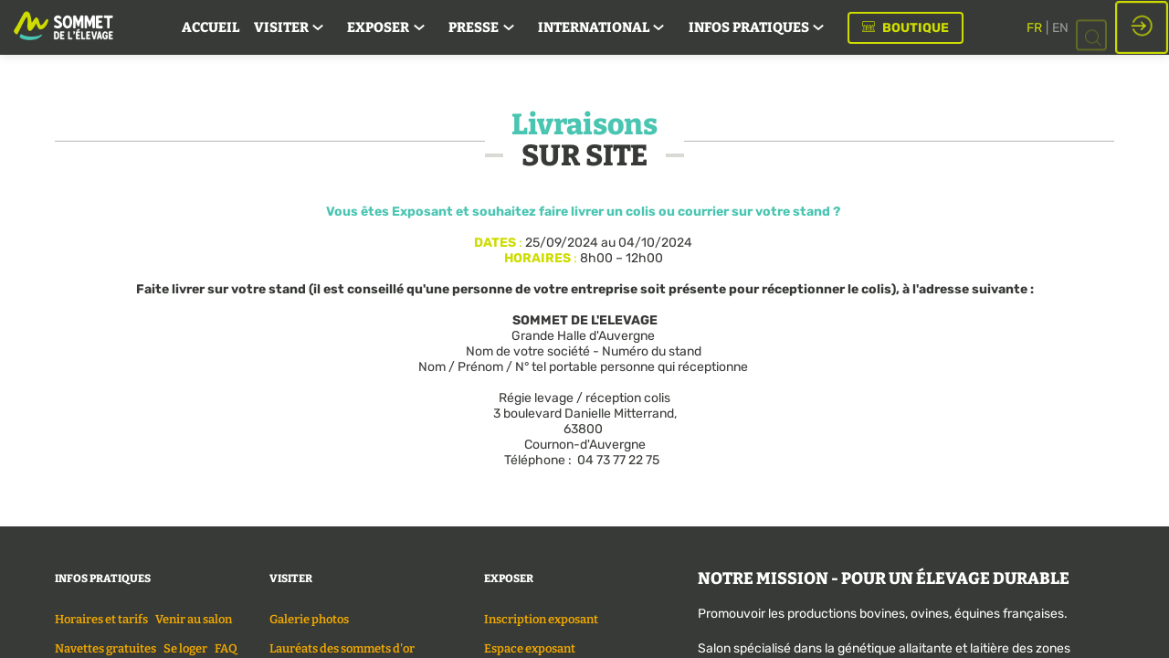

--- FILE ---
content_type: text/html; charset=utf-8
request_url: https://www.sommet-elevage.fr/content/livraisons-sur-site
body_size: 14815
content:
<!DOCTYPE html>
                        <html lang="fr" prefix="og: http://ogp.me/ns#">
                            <head>
        <link rel="preload" crossorigin="anonymous" href="https://assets.inwink.com/lib/20260113-25214-36f669dc1b3b06850043.css" as="style" />
<link rel="prefetch" crossorigin="anonymous" href="https://assets.inwink.com/lib/c-20260113-19077-d8d6068ac998c1fd982a.css" as="style" />
<link rel="preload" crossorigin="anonymous" href="https://assets.inwink.com/lib/c-20260113-15560-93b5a63d14fae9378c0b.css" as="style" />
<link rel="preload" crossorigin="anonymous" href="https://assets.inwink.com/lib/c-20260113-87234-93b5a63d14fae9378c0b.css" as="style" />
<link rel="preload" crossorigin="anonymous" href="/theme.css?version=2026-01-13T11%3A50%3A44.707Z&from=2025-09-25T14:47:22.39" as="style" />
<link rel="preload" crossorigin="anonymous" href="https://assets.inwink.com/lib/st-comps-20260113-6e5af77443d200b845fa.js" as="script" />
<link rel="preload" crossorigin="anonymous" href="https://assets.inwink.com/lib/st-pages-20260113-7205bb28316436e16ad3.js" as="script" />
<link rel="preload" crossorigin="anonymous" href="https://assets.inwink.com/lib/st-vendors-r-20260113-fb8a3accbe2214e243ac.js" as="script" />
<link rel="preload" crossorigin="anonymous" href="https://assets.inwink.com/lib/st-vendors-20260113-4dea6eeb32b2cbaa88d7.js" as="script" />
<link rel="preload" crossorigin="anonymous" href="https://assets.inwink.com/lib/st-iw-20260113-1ada9886a337e3cabf18.js" as="script" />
<link rel="preload" crossorigin="anonymous" href="https://assets.inwink.com/lib/20260113-b4dc6672d626edbb30ab.js" as="script" />
<link rel="prefetch" crossorigin="anonymous" href="https://assets.inwink.com/lib/20260113-2b59235f1700ffeee382.js" as="script" />
<link rel="prefetch" crossorigin="anonymous" href="https://assets.inwink.com/lib/20260113-0ab3f28e6f6018d35608.js" as="script" />
<link rel="prefetch" crossorigin="anonymous" href="https://assets.inwink.com/lib/20260113-d44be381a3801b822690.js" as="script" />
<link rel="prefetch" crossorigin="anonymous" href="https://assets.inwink.com/lib/20260113-2110df1eb3d95b86ef0f.js" as="script" />
<link rel="prefetch" crossorigin="anonymous" href="https://assets.inwink.com/lib/20260113-3e8cc4a16afa8055706a.js" as="script" />
<link rel="prefetch" crossorigin="anonymous" href="https://assets.inwink.com/lib/20260113-c8b37b68610c154dbc93.js" as="script" />
<link rel="preload" crossorigin="anonymous" href="https://assets.inwink.com/lib/20260113-244cbdbff9a7dc9199cc.js" as="script" />
<link rel="preload" crossorigin="anonymous" href="https://assets.inwink.com/lib/20260113-683ee60ff1ee095e85b9.js" as="script" />
<link rel="preload" crossorigin="anonymous" href="https://assets.inwink.com/lib/20260113-99f984889b6866d3030f.js" as="script" />
<link rel="preload" crossorigin="anonymous" href="https://assets.inwink.com/lib/20260113-d323959cc2b50a833bfc.js" as="script" />
<link rel="preload" crossorigin="anonymous" href="https://assets.inwink.com/lib/20260113-9518d43b9ef1661b378a.js" as="script" />
<link rel="preload" crossorigin="anonymous" href="https://assets.inwink.com/lib/20260113-75356eb58420a6a77023.js" as="script" />
<link rel="preload" crossorigin="anonymous" href="https://assets.inwink.com/lib/20260113-cae5447cc9a8e26848f6.js" as="script" />
<link rel="preload" crossorigin="anonymous" href="https://assets.inwink.com/lib/20260113-78ed193766951536c2fe.js" as="script" />
<link rel="preload" crossorigin="anonymous" href="https://assets.inwink.com/lib/20260113-132e4532fba24251c36b.js" as="script" />
<link rel="preload" crossorigin="anonymous" href="https://assets.inwink.com/lib/20260113-01da8eb3fe993d547adf.js" as="script" />
<link rel="preload" crossorigin="anonymous" href="https://assets.inwink.com/lib/20260113-2c0721543e92f56ba9d4.js" as="script" />
<link rel="preload" crossorigin="anonymous" href="https://assets.inwink.com/lib/20260113-f5316443128b5b9d30de.js" as="script" />
<link rel="preload" crossorigin="anonymous" href="https://assets.inwink.com/lib/20260113-430713c33369348ffcc3.js" as="script" />
<link rel="preload" crossorigin="anonymous" href="https://assets.inwink.com/lib/20260113-0cb20dc4ad576141cde7.js" as="script" />
<link rel="preload" crossorigin="anonymous" href="https://assets.inwink.com/lib/20260113-d6c412241b3f6fce6ae9.js" as="script" />
<link rel="preload" crossorigin="anonymous" href="https://assets.inwink.com/lib/20260113-2e8bcc003d43f29f8287.js" as="script" />
<link rel="preload" crossorigin="anonymous" href="https://assets.inwink.com/lib/20260113-f29153a4b062ce7b5d82.js" as="script" />
<link rel="preload" crossorigin="anonymous" href="/iwsd/ed.js?version=2026-01-13T11%3A50%3A44.707Z&from=2025-03-12T08%3A11%3A15.13" as="script" />
<link rel="preload" crossorigin="anonymous" href="/iwsd/ses.js?version=2026-01-13T11%3A50%3A44.707Z&from=2025-11-28T17%3A13%3A30.140Z" as="script" />
<link rel="preload" crossorigin="anonymous" href="/iwsd/spe.js?version=2026-01-13T11%3A50%3A44.707Z&from=2025-12-04T17%3A58%3A05.940Z" as="script" />
<link rel="preload" crossorigin="anonymous" href="/iwsd/exh.js?version=2026-01-13T11%3A50%3A44.707Z&from=2026-01-13T15%3A32%3A59.130Z" as="script" />
<link rel="preload" crossorigin="anonymous" href="/iwsd/et.js?version=2026-01-13T11%3A50%3A44.707Z&from=2025-07-16T09%3A02%3A46.820Z" as="script" />
<link rel="preload" crossorigin="anonymous" href="/iwsd/tpl.js?version=2026-01-13T11%3A50%3A44.707Z&from=2025-10-15T14%3A42%3A26.170Z" as="script" />
<link rel="preload" crossorigin="anonymous" href="/iwsd/ftpl.js?version=2026-01-13T11%3A50%3A44.707Z&from=2026-01-15T13%3A28%3A48.088Z" as="script" />
<link rel="preload" crossorigin="anonymous" href="/iwsd/ls.js?version=2026-01-13T11%3A50%3A44.707Z&from=2026-01-15T14%3A30%3A44.530Z" as="script" />
<link rel="preload" crossorigin="anonymous" href="/iwsd/sv.js?version=2026-01-13T11%3A50%3A44.707Z&from=2025-10-29T13%3A39%3A36.960Z" as="script" />
<link rel="preload" crossorigin="anonymous" href="https://assets.inwink.com/lib/appbundle-20260113-76d28becf742757fc295.js" as="script" />

        <link rel="prefetch" crossorigin="anonymous" href="https://assets.inwink.com/assets/fonts/inwink/inwinkpictos.css?ts=icons202601131143" as="font" /> 
        <link rel="prefetch" crossorigin="anonymous" href="https://assets.inwink.com/assets/styles/react-slick.css" as="style" />
        <meta charset="UTF-8" />
        <meta name="viewport" content="width=device-width, initial-scale=1" />
        <meta http-equiv="X-UA-Compatible" content="IE=edge" />
        <meta property="og:site_name" content="Sommet de l'Elevage 2025" /><title data-react-helmet="true">Livraisons sur site</title><meta data-react-helmet="true" name="description" content="Adresses et horaires pour livraisons sur le salon"/><meta data-react-helmet="true" property="og:title" content="Sommet de l&#x27;Elevage 2025"/><meta data-react-helmet="true" property="twitter:title" content="Sommet de l&#x27;Elevage 2025"/><meta data-react-helmet="true" property="og:url" content="https://www.sommet-elevage.fr"/><meta data-react-helmet="true" property="twitter:url" content="https://www.sommet-elevage.fr"/><meta data-react-helmet="true" property="og:type" content="website"/><meta name="mobile-web-app-capable" content="yes" /><link rel="manifest" href="/manifest.json" /><link href="https://cdn-assets.inwink.com/7c389a36-c54f-ed11-ade6-cc60c8a87351-public/assets/pictures-thumbs/disc-symbol-sde-stacked-rgb.png" rel="icon" type="image/x-icon" /><link href="https://cdn-assets.inwink.com/7c389a36-c54f-ed11-ade6-cc60c8a87351-public/assets/pictures-thumbs/disc-symbol-sde-stacked-rgb.png" rel="apple-touch-icon" /><link data-react-helmet="true" rel="alternate" hreflang="x-default" href="https://www.sommet-elevage.fr/content/livraisons-sur-site"/><link data-react-helmet="true" rel="alternate" hreflang="fr" href="https://www.sommet-elevage.fr/fr/content/livraisons-sur-site"/><link data-react-helmet="true" rel="alternate" hreflang="en" href="https://www.sommet-elevage.fr/en/content/livraisons-sur-site"/><link data-react-helmet="true" rel="canonical" href="https://www.sommet-elevage.fr/fr/content/livraisons-sur-site"/><style>body,html{ width:100%; height:100%; position:relative; margin:0; padding:0; background-color : #E4E4E4; overflow: hidden; font-size: 14px; } @media all and (display-mode: standalone) { body { background-color: #000; } } * { box-sizing: border-box; } body,html,input,textarea,keygen,select,button,a { font-family: Rubik} h1,h2,h3,h4,h5,h6,label,.headline,button,a[role=button] { font-family: Bitter} h1, h2, h3, h4, h5, h6{ margin: 0 0 0.2em 0; } #appsplash { z-index:9999; } html #appsplash .splash { box-sizing: border-box; position: fixed; z-index: 9999; width: 100%; height: 100%; left: 0; top: 0; background-color: #373a36; color: white; display: -webkit-flex; display: flex; flex-flow: column nowrap; align-items: center; justify-content: center; font-size: 14pt; text-transform: uppercase; transition: opacity 600ms ease-out; } .splash .splashcontent { width: 800px; box-sizing: border-box; max-width: 100%; margin: 0 auto; padding : 20px; display: -webkit-flex; display: flex; flex-flow: column nowrap; align-items: center; justify-content: center; } .splash .splashcontent img { max-width: 80%; height: auto !important; min-height: 1px; display: block; margin: auto; } .splash.hidden { opacity: 0; pointer-events: none; } .splash.hidden:not(.dismissed) { transition: opacity ease-in 1s; } .splash.dismissed { transition: none; } #approot, .approot { width: 100%; height:100%; left:0; top:0; overflow: hidden; position: absolute; } .loaderindicator.ring { display: -webkit-flex; display: flex; align-items: center; } .loaderindicator.ring .spinner{ margin-left: 8px; display: block; border-radius: 50%; width: 20px; height: 20px; min-width: 20px; min-height: 20px; border: 4px solid rgba(73, 197, 177, 0.4); border-top-color: rgba(73, 197, 177, 0.8); animation: loaderspin 1s infinite linear; flex-shrink: 0; } .loaderindicator.ring.big .spinner{ border-width: 6px; width: 40px; height: 40px; min-width: 40px; min-height: 40px; } @-webkit-keyframes loaderspin { from { -webkit-transform: rotate(0deg); } to { -webkit-transform: rotate(360deg); } } @keyframes loaderspin { from { transform: rotate(0deg); } to { transform: rotate(360deg); } }</style>
        <link href='https://cdn-assets.inwink.com/e2640c04-6252-4865-9e98-e1ba8c054a33/e39ebbef-7f90-4b15-857d-f06a66e4142e' rel='stylesheet' type='text/css' /> <link href='https://cdn-assets.inwink.com/e2640c04-6252-4865-9e98-e1ba8c054a33/d3fed80d-0cf6-48f8-b8a9-76b40a8b3101' rel='stylesheet' type='text/css' />
        <link rel="prefetch" crossorigin="anonymous" href="/bootstrap.js?v=2026-01-13T11%3A50%3A44.707Z" as="script" />        
        <link rel="preload" crossorigin="anonymous" href="https://assets.inwink.com/lib/20260113-606d9d6a412bd32b3f1a.js" as="script" />
<link rel="preload" crossorigin="anonymous" href="https://assets.inwink.com/lib/20260113-caf8df5b287bf8e815e1.js" as="script" />
<link rel="preload" crossorigin="anonymous" href="https://assets.inwink.com/lib/20260113-e68119426b674933721a.js" as="script" />
<link rel="preload" crossorigin="anonymous" href="https://assets.inwink.com/lib/20260113-2f3ef7cbb16ab6bfff21.js" as="script" />
<link crossorigin="anonymous" href="https://assets.inwink.com/lib/20260113-25214-36f669dc1b3b06850043.css" rel="stylesheet" />
<link crossorigin="anonymous" href="https://assets.inwink.com/lib/c-20260113-19077-d8d6068ac998c1fd982a.css" rel="stylesheet" />
<link crossorigin="anonymous" href="https://assets.inwink.com/lib/c-20260113-15560-93b5a63d14fae9378c0b.css" rel="stylesheet" />
<link crossorigin="anonymous" href="https://assets.inwink.com/lib/c-20260113-87234-93b5a63d14fae9378c0b.css" rel="stylesheet" />
<link crossorigin="anonymous" href="/theme.css?version=2026-01-13T11%3A50%3A44.707Z&from=2025-09-25T14:47:22.39" rel="stylesheet" />
     
        <script src="/bootstrap.js?v=2026-01-13T11%3A50%3A44.707Z"></script>               
    </head>
                            <body>
                                               
    <link crossorigin="anonymous" href="https://assets.inwink.com/assets/styles/react-slick.css" rel="stylesheet" />
    <link crossorigin="anonymous" href="https://assets.inwink.com/assets/fonts/inwink/inwinkpictos.css?ts=icons202601131143" rel="stylesheet" />  
         
                                <div id="approot"><!--$--><div class="approot"><div class="app-shell event-f421cbf7-2e95-ef11-8473-6045bd8d6785  "><div class="app-shell-data "><div class="visualconfiguration empty"><style>html, body { } </style><div class="fonttheme"><link href="https://cdn-assets.inwink.com/e2640c04-6252-4865-9e98-e1ba8c054a33/e39ebbef-7f90-4b15-857d-f06a66e4142e" rel="stylesheet" type="text/css"/><link href="https://cdn-assets.inwink.com/e2640c04-6252-4865-9e98-e1ba8c054a33/d3fed80d-0cf6-48f8-b8a9-76b40a8b3101" rel="stylesheet" type="text/css"/><style>body,html,input,textarea,keygen,select,button,a { font-family: Rubik} h1,h2,h3,h4,h5,h6,label,.headline,button,a[role=button] { font-family: Bitter}</style></div></div><div class="app-layout hydrating event-shard event-f421cbf7-2e95-ef11-8473-6045bd8d6785"><div class="app-content"><div class="app-header " style="background-color:rgba(55,58,54, 1);color:#ffffff;z-index:1;box-shadow:0px 2px 10px 0 rgba(0,0,0,0.10)"><div class="app-header-content"><div class="pagetitle withlogo withheaderitems align-left" id="appheadercontent"><a class="header-logo mainlogo" aria-label="" href="/fr"><img src="https://cdn-assets.inwink.com/7c389a36-c54f-ed11-ade6-cc60c8a87351-public/assets/pictures/logo-sde-horizontal-dark-bg-no-p-rgb1.png" alt=""/></a><div class="title"><div class="pagetitle-content">Sommet de l&#x27;Elevage 2025</div></div><div class="menu" id="appheadermenu"><div class="links-list"><div class="menuitem level-1 " id="appheadermenu-menuitem-target-home"><a class="iconlink headline headline  level-1 link-inwink" role="link" aria-label="Accueil" href="/fr"><span>Accueil</span></a></div><div class="menuitem level-1 " id="appheadermenu-menuitem-item-1"><a class="iconlink headline headline  level-1 no-link" role="link"><span>Visiter</span><div class="sub-menu-button"><div><button id="icon" aria-haspopup="true" aria-expanded="false" type="button"><i class="inwink-chevron-down"></i></button></div></div></a><div class="sub-menu-modal-content hidden app-header bloctheme-f421cbf7-2e95-ef11-8473-6045bd8d6785" style="background-color:rgba(55,58,54, 1);color:#ffffff;z-index:1;box-shadow:0px 2px 10px 0 rgba(0,0,0,0.10)"><div class="sub-menu-items menu"><div class="links-list"><div class="menuitem level-2 " id="appheadermenu-menuitem-content-exposants-2025"><a class="iconlink headline  submenu  level-2 link-inwink" role="link" aria-label="Exposants 2025" tabindex="1" href="/fr/content/exposants-2025"><i class="icon inwink-chevronsmall-right"></i><span>Exposants 2025</span></a></div><div class="menuitem level-2 " id="appheadermenu-menuitem-content-plan-interactif"><a class="iconlink headline  submenu  level-2 link-inwink" role="link" aria-label="Plan interactif 2025" tabindex="2" href="/fr/content/plan-interactif"><i class="icon inwink-map"></i><span>Plan interactif 2025</span></a></div><div class="menuitem level-2 " id="appheadermenu-menuitem-target-allofferings"><a class="iconlink headline  submenu  level-2 link-inwink" role="link" aria-label="Produits &amp; Services Exposants 2025" tabindex="3" href="/fr/offerings"><span>Produits &amp; Services Exposants 2025</span></a></div><div class="menuitem level-2 " id="appheadermenu-menuitem-content-laureat-de-sommet-d-or"><a class="iconlink headline  submenu  level-2 link-inwink" role="link" aria-label="Lauréats des Sommets d&#x27;Or 2025" tabindex="4" href="/fr/content/laureat-de-sommet-d-or"><span>Lauréats des Sommets d&#x27;Or 2025</span></a></div><div class="menuitem level-2 " id="appheadermenu-menuitem-content-palmares-des-concours-animaux"><a class="iconlink headline  submenu  level-2 link-inwink" role="link" aria-label="Palmarès des Concours" tabindex="5" href="/fr/content/palmares-des-concours-animaux"><span>Palmarès des Concours</span></a></div><div class="menuitem level-2 " id="appheadermenu-menuitem-content-inscription-invitation"><a class="iconlink headline  submenu  level-2 link-inwink" role="button" aria-label="Je crée mon compte " tabindex="6" href="/fr/content/inscription-invitation"><span>Je crée mon compte </span></a></div></div></div></div></div><div class="menuitem level-1 " id="appheadermenu-menuitem-item-2"><a class="iconlink headline headline  level-1 no-link" role="link"><span>Exposer</span><div class="sub-menu-button"><div><button id="icon" aria-haspopup="true" aria-expanded="false" type="button"><i class="inwink-chevron-down"></i></button></div></div></a><div class="sub-menu-modal-content hidden app-header bloctheme-f421cbf7-2e95-ef11-8473-6045bd8d6785" style="background-color:rgba(55,58,54, 1);color:#ffffff;z-index:1;box-shadow:0px 2px 10px 0 rgba(0,0,0,0.10)"><div class="sub-menu-items menu"><div class="links-list"><div class="menuitem level-2 " id="appheadermenu-menuitem-content-comment-devenir-exposant-"><a class="iconlink headline  submenu has-viewport display-on-smallphone display-on-smartphone display-on-tablet display-on-desktop level-2 link-inwink" role="link" aria-label="Pourquoi exposer au Sommet de l&#x27;Elevage ? " tabindex="1" href="/fr/content/comment-devenir-exposant-"><span>Pourquoi exposer au Sommet de l&#x27;Elevage ? </span></a></div><div class="menuitem level-2 " id="appheadermenu-menuitem-content-kit-media-page-sommet-"><a class="iconlink headline  submenu  level-2 link-inwink" role="link" aria-label="Kit média" tabindex="2" href="/fr/content/kit-media-page-sommet-"><span>Kit média</span></a></div></div></div></div></div><div class="menuitem level-1 " id="appheadermenu-menuitem-item-3"><a class="iconlink headline headline  level-1 no-link" role="link"><span>Presse</span><div class="sub-menu-button"><div><button id="icon" aria-haspopup="true" aria-expanded="false" type="button"><i class="inwink-chevron-down"></i></button></div></div></a><div class="sub-menu-modal-content hidden app-header bloctheme-f421cbf7-2e95-ef11-8473-6045bd8d6785" style="background-color:rgba(55,58,54, 1);color:#ffffff;z-index:1;box-shadow:0px 2px 10px 0 rgba(0,0,0,0.10)"><div class="sub-menu-items menu"><div class="links-list"><div class="menuitem level-2 " id="appheadermenu-menuitem-content-galerie-photos"><a class="iconlink headline  submenu  level-2 link-inwink" role="link" aria-label="Galerie photos" tabindex="1" href="/fr/content/galerie-photos"><i class="icon inwink-picture-multi"></i><span>Galerie photos</span></a></div><div class="menuitem level-2 " id="appheadermenu-menuitem-content-communiques-et-dossiers-de-presse-"><a class="iconlink headline  submenu  level-2 link-inwink" role="link" aria-label="Communiqués et dossiers de presse " tabindex="2" href="/fr/content/communiques-et-dossiers-de-presse-"><span>Communiqués et dossiers de presse </span></a></div><div class="menuitem level-2 " id="appheadermenu-menuitem-content-partenaires-media-france"><a class="iconlink headline  submenu  level-2 link-inwink" role="link" aria-label="Partenaires média France" tabindex="3" href="/fr/content/partenaires-media-france"><span>Partenaires média France</span></a></div><div class="menuitem level-2 " id="appheadermenu-menuitem-content-kit-media-page-sommet-"><a class="iconlink headline  submenu  level-2 link-inwink" role="link" aria-label="Kit média" tabindex="4" href="/fr/content/kit-media-page-sommet-"><span>Kit média</span></a></div></div></div></div></div><div class="menuitem level-1 " id="appheadermenu-menuitem-item-4"><a class="iconlink headline headline  level-1 no-link" role="link"><span>International</span><div class="sub-menu-button"><div><button id="icon" aria-haspopup="true" aria-expanded="false" type="button"><i class="inwink-chevron-down"></i></button></div></div></a><div class="sub-menu-modal-content hidden app-header bloctheme-f421cbf7-2e95-ef11-8473-6045bd8d6785" style="background-color:rgba(55,58,54, 1);color:#ffffff;z-index:1;box-shadow:0px 2px 10px 0 rgba(0,0,0,0.10)"><div class="sub-menu-items menu"><div class="links-list"><div class="menuitem level-2 " id="appheadermenu-menuitem-content-international-visiter"><a class="iconlink headline  submenu  level-2 link-inwink" role="link" aria-label="Pourquoi visiter?" tabindex="1" href="/fr/content/international-visiter"><span>Pourquoi visiter?</span></a></div><div class="menuitem level-2 " id="appheadermenu-menuitem-content-agents-et-documentation-par-pays"><a class="iconlink headline  submenu  level-2 link-inwink" role="link" aria-label="Agents et documentation par pays" tabindex="2" href="/fr/content/agents-et-documentation-par-pays"><span>Agents et documentation par pays</span></a></div><div class="menuitem level-2 " id="appheadermenu-menuitem-content-partners-media"><a class="iconlink headline  submenu  level-2 link-inwink" role="link" aria-label="Partenaires Media" tabindex="3" href="/fr/content/partners-media"><span>Partenaires Media</span></a></div></div></div></div></div><div class="menuitem level-1 " id="appheadermenu-menuitem-content-infos-pratiques"><a class="iconlink headline headline  level-1 no-link" role="link"><span>Infos pratiques</span><div class="sub-menu-button"><div><button id="icon" aria-haspopup="true" aria-expanded="false" type="button"><i class="inwink-chevron-down"></i></button></div></div></a><div class="sub-menu-modal-content hidden app-header bloctheme-f421cbf7-2e95-ef11-8473-6045bd8d6785" style="background-color:rgba(55,58,54, 1);color:#ffffff;z-index:1;box-shadow:0px 2px 10px 0 rgba(0,0,0,0.10)"><div class="sub-menu-items menu"><div class="links-list"><div class="menuitem level-2 " id="appheadermenu-menuitem-content-venir-au-sommet-de-l-elevage"><a class="iconlink headline  submenu  level-2 link-inwink" role="link" aria-label="Venir au salon" tabindex="1" href="/fr/content/venir-au-sommet-de-l-elevage"><span>Venir au salon</span></a></div><div class="menuitem level-2 " id="appheadermenu-menuitem-content-formulaire-contact"><a class="iconlink headline  submenu  level-2 link-inwink" role="link" aria-label="Contact" tabindex="2" href="/fr/content/formulaire-contact"><span>Contact</span></a></div><div class="menuitem level-2 " id="appheadermenu-menuitem-content-faq-sommet-elevage"><a class="iconlink headline  submenu  level-2 link-inwink" role="link" aria-label="FAQ" tabindex="3" href="/fr/content/faq-sommet-elevage"><span>FAQ</span></a></div><div class="menuitem level-2 " id="appheadermenu-menuitem-content-application-sommet-de-l-elevage"><a class="iconlink headline  submenu  level-2 link-inwink" role="button" aria-label="Télécharger l&#x27;application" tabindex="4" href="/fr/content/application-sommet-de-l-elevage"><span>Télécharger l&#x27;application</span></a></div></div></div></div></div><div class="menuitem level-1 " id="appheadermenu-menuitem-item-6"><a class="iconlink headline headline  level-1 link-url" role="button" aria-label="Boutique" href="https://magasin.comptoir-des-eleveurs.com/seller/sommet-de-l-elevage/70" target="_blank" rel="noopener"><i class="icon inwink-store"></i><span>Boutique</span></a></div></div></div><div class="menu-languages"><div class="lng clickable current" style="--lng-before-color:#ffffff"><span style="color:#cedc00">fr</span></div><div class="lng clickable" style="--lng-before-color:#ffffff"><span style="color:#ffffff">en</span></div></div></div><div class="avatar-content avatarevent-content hydrating"><div style="opacity:0"><button type="button" class="btn-login" title="Me connecter"><i class="inwink-login"></i></button></div></div></div></div><section id="main-content" class="app-pages event-pages with-assistant"><div class="appshell-pagewrapper"><div class="app-page-wrapper bloc-defaultbg transition-entered"><div class="app-page eventcontentpage"><div class="dynamicpage dynamicpage-livraisons-sur-site" style="background-repeat:no-repeat;background-size:cover;background-position:center"><script type="application/ld+json">{"@context":"http://schema.org","@type":"Event","eventAttendanceMode":"https://schema.org/OnlineEventAttendanceMode","eventStatus":"http://schema.org/EventScheduled","name":"Sommet de l'Elevage 2025","startDate":"2025-10-07T08:30:00+02:00","endDate":"2025-10-10T17:30:00+02:00","location":{"@type":"VirtualLocation","url":"https://www.sommet-elevage.fr"}}</script><div class="dynamicpage-blocscontainer dynamicpage-maincontent"><div class="dynamicpage-scrollcontent with-chatbot"><div id="bl-254d1285-a69c-4621-ca5e-4abad4918f2c" class="dynamicbloc-wrapper bloctheme bloctheme-f421cbf7-2e95-ef11-8473-6045bd8d6785 bloctheme-whitebloc hydrating margin-top-wide margin-bottom-wide"><div class="dynamicbloc-wrapper-contentcontainer dynamicbloc-wrapper-contentblocs"><div id="ct-b5fb3e2f-69fa-41a5-a014-7cd782470e09" class="itemslist  dynamicbloc-contentwrapper bloc-itemslist align-center"><div class="dynamiccontentbloc"><header class="bloc-header"><h2 class="bloc-title"><span class="text pretitle bloc-accent">Livraisons</span> <span class="text bloctitle" style="color:#373a36">sur site</span></h2><div class="bloc-separator"></div></header><div class="inwink-items teaser-list legacyflex layout-default-col1 layout-XXS-col1 layout-XS-col1 layout-S-col1 layout-M-col1 layout-L-col1 layout-XL-col1 layout-XXL-col1 layout-XXXXXXL-col1 align-default-center align-XXS-center align-XS-center align-S-center align-M-center align-L-center align-XL-center align-XXL-center align-XXXXXXL-center bloc-content"><div class="inwink-item " id="item-acd1e78e-ce51-42e1-fd4e-db885769d32b"><article class="itemcontent"><span class="fieldval"><span class="fieldtext"><div style="text-align: center;"><b><font color="#49c5b1"><br></font></b></div><div style="text-align: center;"><b><font color="#49c5b1">Vous êtes Exposant et souhaitez faire livrer un colis ou courrier sur votre stand ?&nbsp;</font></b></div><div style="text-align: center;"><b><br></b></div><div style="text-align: center;"><font color="#cedc00"><b>DATES</b> : </font>25/09/2024 au 04/10/2024&nbsp;</div><div style="text-align: center;"><font color="#cedc00"><b>HORAIRES</b> :</font> 8h00 – 12h00&nbsp;</div><div style="text-align: center;"><br></div><div style="text-align: center;"><b>&nbsp;Faite livrer sur votre stand (il est conseillé qu'une personne de votre entreprise soit présente pour réceptionner le colis), à l'adresse suivante :&nbsp;</b></div><div style="text-align: center;"><br></div><div style="text-align: center;"><b>&nbsp;SOMMET DE L'ELEVAGE&nbsp;</b></div><div style="text-align: center;">Grande Halle d'Auvergne&nbsp;</div><div style="text-align: center;">Nom de votre société -&nbsp;<span style="background-color: var(--bg-lightdark); color: var(--text); font-family: var(--basefont); font-size: 1em;">Numéro du stand&nbsp;</span></div><div style="text-align: center;"><span style="background-color: var(--bg-lightdark); color: var(--text); font-family: var(--basefont); font-size: 1em;">Nom / Prénom / N° tel portable personne qui réceptionne&nbsp;</span></div><div style="text-align: center;"><span style="background-color: var(--bg-lightdark); color: var(--text); font-family: var(--basefont); font-size: 1em;"><br></span></div><div style="text-align: center;">&nbsp;Régie levage / réception colis&nbsp;</div><div style="text-align: center;">3 boulevard Danielle Mitterrand, 
63800&nbsp;</div><div style="text-align: center;">Cournon-d'Auvergne</div><div style="text-align: center;">Téléphone :&nbsp; 04 73 77 22 75&nbsp;&nbsp;<br></div></span></span></article></div></div></div><div class="iw-clearfix"></div><style>#ct-b5fb3e2f-69fa-41a5-a014-7cd782470e09 { .inwink-items { gap: 20px 10px; >.inwink-item { margin: 0; } } }</style></div></div></div><div class="dynamicpage-scrollcontent-footer"><div id="bl-6f8aa47a-c79a-4f4c-a27e-aa772dcfd6df" class="dynamicbloc-wrapper bloctheme bloctheme-f421cbf7-2e95-ef11-8473-6045bd8d6785 bloctheme-whitebloc hydrating bloc-footer"><div class="dynamicbloc-wrapper-contentcontainer dynamicbloc-wrapper-contentblocs"></div></div><div id="bl-3a92f34a-b3bb-4d7a-fc63-3cef76a661f3" class="dynamicbloc-wrapper bloctheme bloctheme-f421cbf7-2e95-ef11-8473-6045bd8d6785 bloctheme-darkbloc hydrating footer bloc-footer"><style>#bl-3a92f34a-b3bb-4d7a-fc63-3cef76a661f3 { padding: 3rem 60px 0; } #bl-3a92f34a-b3bb-4d7a-fc63-3cef76a661f3 .dynamicbloc-wrapper-contentblocs { display: grid; grid-template-areas: "summit visit exhibit mission mission" "summit visit exhibit address address" "legal legal legal legal legal" "inwink inwink inwink inwink inwink"; grid-template-columns: repeat(5, 1fr); column-gap: 1rem; max-width: 1280px; margin: 0 auto; } #bl-3a92f34a-b3bb-4d7a-fc63-3cef76a661f3 .dynamicbloc-contentwrapper { padding: 0; } #bl-3a92f34a-b3bb-4d7a-fc63-3cef76a661f3 .dynamicbloc-contentwrapper:first-of-type { margin-top: 0; } #bl-3a92f34a-b3bb-4d7a-fc63-3cef76a661f3 .dynamiccontentbloc { max-width: 100%; } #bl-3a92f34a-b3bb-4d7a-fc63-3cef76a661f3 .bloc-header .bloc-title .bloctitle { font-size: 12px; font-weight: 700; line-height: 30px; text-align: left; text-transform: uppercase; } #bl-3a92f34a-b3bb-4d7a-fc63-3cef76a661f3 .bloc-content .contentpagelink:hover { text-decoration: underline; } #bl-3a92f34a-b3bb-4d7a-fc63-3cef76a661f3 .bloc-content .contentpagelink .iconplaceholder { margin: 0; padding: 0; } #bl-3a92f34a-b3bb-4d7a-fc63-3cef76a661f3 .bloc-content .contentpagelink .detail .title { font-size: 13px; line-height: 18px; font-weight: 600; } #bl-3a92f34a-b3bb-4d7a-fc63-3cef76a661f3 .bloc-poweredby { padding-top: 0; grid-area: inwink; } #bl-3a92f34a-b3bb-4d7a-fc63-3cef76a661f3 .bloc-poweredby a { opacity: 1; } .bloc-poweredby a > * { margin: 10px 5px; } #bl-3a92f34a-b3bb-4d7a-fc63-3cef76a661f3 .bloc-poweredby a i { line-height: 1; } #bl-3a92f34a-b3bb-4d7a-fc63-3cef76a661f3 .bloc-poweredby a img.customerlogo { display: none; } @media screen and (max-width: 1199px) { #bl-3a92f34a-b3bb-4d7a-fc63-3cef76a661f3 .dynamicbloc-wrapper-contentblocs { grid-template-columns: repeat(3, 1fr); grid-template-areas: "summit visit exhibit" "summit visit exhibit" "mission mission mission" "address address address" "legal legal legal" "inwink inwink inwink"; } } @media screen and (max-width: 1023px) { #bl-3a92f34a-b3bb-4d7a-fc63-3cef76a661f3 { padding: 2.5rem 20px 0; } } @media screen and (max-width: 800px) { #bl-3a92f34a-b3bb-4d7a-fc63-3cef76a661f3 { padding: 1.5rem 16px 0; } #bl-3a92f34a-b3bb-4d7a-fc63-3cef76a661f3 .bloc-poweredby a .label { display: block; } } @media screen and (max-width: 599px) { #bl-3a92f34a-b3bb-4d7a-fc63-3cef76a661f3 .dynamicbloc-wrapper-contentblocs { grid-template-columns: 1fr; grid-template-areas: "summit" "visit" "exhibit" "mission" "address" "legal" "inwink"; } } #bl-3a92f34a-b3bb-4d7a-fc63-3cef76a661f3 .dynamiccontentbloc .bloc-header .description { font-family: 'Rubik', serif; font-weight: 400; }</style><div class="dynamicbloc-wrapper-contentcontainer dynamicbloc-wrapper-contentblocs"><div id="ct-361570c4-63c6-4161-f833-72e8239559e4" class=" dynamicbloc-contentwrapper bloc-teasereventinfos sommet-elevage align-center headerpos-top"><div class="dynamiccontentbloc"><header class="bloc-header"><h2 class="bloc-title"> <span class="text bloctitle" style="color:white">Infos pratiques</span></h2><div class="bloc-separator"></div></header><style>#ct-361570c4-63c6-4161-f833-72e8239559e4 { grid-area: summit; }</style><div class="inwink-items bloc-content contentpagelink-items legacyflex layout-XXS-col1 layout-XS-col1 layout-S-col1 layout-M-col1 layout-L-col1 layout-XL-col1 layout-XXL-col1 layout-XXXXXXL-col1 layout-col1"><a class="contentpagelink eventinfoslnk inwink-item link-inwink" id="4fa3868d-ea30-4ea5-c36f-d242062e977c" href="/fr/content/horaires-et-tarifs-sommet-elevage"><div class="iconplaceholder"></div><div class="detail"><h4 class="title">Horaires et tarifs</h4><div class="desc bloc-lighttext"></div></div></a><a class="contentpagelink eventinfoslnk inwink-item link-inwink" id="8cacd69e-1b93-4323-e68e-f2909b20932a" href="/fr/content/venir-au-sommet-de-l-elevage"><div class="iconplaceholder"></div><div class="detail"><h4 class="title">Venir au salon</h4><div class="desc bloc-lighttext"></div></div></a><a id="a8faef95-de4d-4f2b-a30f-bd1a590fb47e" class="contentpagelink eventinfoslnk inwink-item no-link"><div class="iconplaceholder"></div><div class="detail"><h4 class="title">Navettes gratuites</h4><div class="desc bloc-lighttext"></div></div></a><a class="contentpagelink eventinfoslnk inwink-item link-inwink" id="5321162b-485b-4db6-c365-949a99b02449" href="/fr/content/se-loger-sommet-de-l-elevage"><div class="iconplaceholder"></div><div class="detail"><h4 class="title">Se loger</h4><div class="desc bloc-lighttext"></div></div></a><a class="contentpagelink eventinfoslnk inwink-item link-inwink" id="d51c93ec-fdc8-4926-feda-2379bd368a62" href="/fr/content/faq-sommet-elevage"><div class="iconplaceholder"></div><div class="detail"><h4 class="title">FAQ</h4><div class="desc bloc-lighttext"></div></div></a></div></div><div class="iw-clearfix"></div><style>#ct-361570c4-63c6-4161-f833-72e8239559e4 { grid-area: summit; }</style></div><div id="ct-311f6032-fbb1-4a2c-fdf6-9f17baf6ddb2" class=" dynamicbloc-contentwrapper bloc-teasereventinfos visit align-center headerpos-top"><div class="dynamiccontentbloc"><header class="bloc-header"><h2 class="bloc-title"><span class="text pretitle bloc-accent" style="color:white"></span> <span class="text bloctitle" style="color:white">VISITER</span></h2><div class="bloc-separator"></div></header><style>#ct-311f6032-fbb1-4a2c-fdf6-9f17baf6ddb2 { grid-area: visit; }</style><div class="inwink-items bloc-content contentpagelink-items legacyflex layout-XXS-col1 layout-XS-col1 layout-S-col1 layout-M-col1 layout-L-col1 layout-XL-col1 layout-XXL-col1 layout-XXXXXXL-col1 layout-col1"><a class="contentpagelink eventinfoslnk inwink-item link-inwink" id="5b0b8375-2352-41a5-8fc2-09da6c2b8bb9" href="/fr/content/galerie-photos"><div class="iconplaceholder"></div><div class="detail"><h4 class="title">Galerie photos</h4><div class="desc bloc-lighttext"></div></div></a><a class="contentpagelink eventinfoslnk inwink-item link-inwink" id="a138e688-88da-414f-a199-81f7391bb301" href="/fr/content/laureat-de-sommet-d-or"><div class="iconplaceholder"></div><div class="detail"><h4 class="title">Lauréats des sommets d'or</h4><div class="desc bloc-lighttext"></div></div></a></div></div><div class="iw-clearfix"></div><style>#ct-311f6032-fbb1-4a2c-fdf6-9f17baf6ddb2 { grid-area: visit; }</style></div><div id="ct-ecb91692-7571-45da-b0ea-4fb3e5ab1529" class=" dynamicbloc-contentwrapper bloc-teasereventinfos exhibit align-center headerpos-top"><div class="dynamiccontentbloc"><header class="bloc-header"><h2 class="bloc-title"><span class="text pretitle bloc-accent" style="color:white"></span> <span class="text bloctitle" style="color:white">EXPOSER</span></h2><div class="bloc-separator"></div></header><style>#ct-ecb91692-7571-45da-b0ea-4fb3e5ab1529 { grid-area: exhibit; }</style><div class="inwink-items bloc-content contentpagelink-items legacyflex layout-XXS-col1 layout-XS-col1 layout-S-col1 layout-M-col1 layout-L-col1 layout-XL-col1 layout-XXL-col1 layout-XXXXXXL-col1 layout-col1"><a class="contentpagelink eventinfoslnk inwink-item link-inwink" id="a19f0297-74e7-4e94-c4f0-cff3808ced69" href="/fr/content/exposer-au-sommet"><div class="iconplaceholder"></div><div class="detail"><h4 class="title">Inscription exposant</h4><div class="desc bloc-lighttext"></div></div></a><a class="contentpagelink eventinfoslnk inwink-item link-inwink" id="07d97319-c429-4f1c-a20e-54dc9574692b" href="/fr/partner-workspace"><div class="iconplaceholder"></div><div class="detail"><h4 class="title">Espace exposant</h4><div class="desc bloc-lighttext"></div></div></a><a class="contentpagelink eventinfoslnk inwink-item link-inwink" id="3eaa44de-d0a5-4da9-a976-b65ec53d9014" href="/fr/partners"><div class="iconplaceholder"></div><div class="detail"><h4 class="title">Liste exposants 2024</h4><div class="desc bloc-lighttext"></div></div></a><a class="contentpagelink eventinfoslnk inwink-item link-inwink" id="fbd9cfd5-9613-40cd-f9e9-1703a2ae41e1" href="/fr/content/dates-importantes"><div class="iconplaceholder"></div><div class="detail"><h4 class="title">Dates importantes</h4><div class="desc bloc-lighttext"></div></div></a></div></div><div class="iw-clearfix"></div><style>#ct-ecb91692-7571-45da-b0ea-4fb3e5ab1529 { grid-area: exhibit; }</style></div><div id="ct-cc1e6f16-15e2-48cd-e447-7f60e5c5fa84" class="itemslist  dynamicbloc-contentwrapper bloc-itemslist mission align-center"><div class="dynamiccontentbloc"><header class="bloc-header"><h2 class="bloc-title"><span class="text pretitle bloc-accent" style="color:white"></span> <span class="text bloctitle" style="color:white">NOTRE MISSION - Pour un élevage durable&nbsp;</span></h2><div class="bloc-separator"></div><div class="description">Promouvoir les productions bovines, ovines, équines françaises.<br>
Salon spécialisé dans la génétique allaitante et laitière des zones montagneuses et difficiles.</div></header><div class="inwink-items teaser-list legacyflex layout-default-col1 layout-XXS-col1 layout-XS-col1 layout-S-col1 layout-M-col1 layout-L-col1 layout-XL-col1 layout-XXL-col1 layout-XXXXXXL-col1 align-default-center align-XXS-center align-XS-center align-S-center align-M-center align-L-center align-XL-center align-XXL-center align-XXXXXXL-center bloc-content"><div class="inwink-item " id="item-e7574160-4271-44ea-cb26-4ea7df36c69a"></div></div></div><div class="iw-clearfix"></div><style>#ct-cc1e6f16-15e2-48cd-e447-7f60e5c5fa84.dynamicbloc-contentwrapper { grid-area: mission; border-bottom: 1px solid #d1d1d1; padding-bottom: 1rem; } #ct-cc1e6f16-15e2-48cd-e447-7f60e5c5fa84 .bloc-header .bloc-title .bloctitle { font-size: 18px; } #ct-cc1e6f16-15e2-48cd-e447-7f60e5c5fa84 .bloc-header .description { text-align: left; font-family: Montserrat; font-weight: 600; } #ct-cc1e6f16-15e2-48cd-e447-7f60e5c5fa84 .inwink-items { row-gap: 20px; column-gap: 10px; } #ct-cc1e6f16-15e2-48cd-e447-7f60e5c5fa84 .inwink-items > .inwink-item { margin: 0; }</style></div><div id="ct-25f1eae8-ac42-496d-8445-4cd0fc12a3a9" class="itemslist  dynamicbloc-contentwrapper bloc-itemslist address headerpos-left headersize-tall"><div class="dynamiccontentbloc"><header class="bloc-header"><img class="headerpicture" loading="eager" src="https://cdn-assets.inwink.com/7c389a36-c54f-ed11-ade6-cc60c8a87351-public/assets/pictures/logo-sde-horizontal-dark-bg-no-p-rgb1.png"/><h2 class="bloc-title"><span class="text pretitle bloc-accent" style="color:white"></span> <span class="text bloctitle" style="color:white"></span></h2><div class="bloc-separator"></div><div class="description"></div></header><div class="inwink-items teaser-list legacyflex layout-default-col1 layout-XXS-col1 layout-XS-col1 layout-S-col1 layout-M-col1 layout-L-col1 layout-XL-col1 layout-XXL-col1 layout-XXXXXXL-col1 align-default-center align-XXS-center align-XS-center align-S-center align-M-center align-L-center align-XL-center align-XXL-center align-XXXXXXL-center bloc-content"><div class="inwink-item " id="item-2f2811d0-adfb-400e-982a-9ae64ed7cf52"><article class="itemcontent"><span class="fieldval"><span class="fieldtext"><div><b>Le Sommet de l'Elevage</b><br></div><div><b><br></b></div>17 allée Evariste Galois&nbsp;<div>63170 Aubière - France<br>
Tél. +33 4 73 28 95 10</div></span></span></article></div></div></div><div class="iw-clearfix"></div><style>#ct-25f1eae8-ac42-496d-8445-4cd0fc12a3a9 { grid-area: address; } #ct-25f1eae8-ac42-496d-8445-4cd0fc12a3a9 .dynamiccontentbloc { display: flex; flex-flow: row wrap; gap: 1rem; } #ct-25f1eae8-ac42-496d-8445-4cd0fc12a3a9 .bloc-header { margin: 0; width: initial; flex: 1; } #ct-25f1eae8-ac42-496d-8445-4cd0fc12a3a9 .bloc-header .headerpicture { margin: 0; } #ct-25f1eae8-ac42-496d-8445-4cd0fc12a3a9 .bloc-content { row-gap: 20px; column-gap: 10px; flex: 1; } #ct-25f1eae8-ac42-496d-8445-4cd0fc12a3a9 .bloc-content > .inwink-item { margin: 0; } @media (max-width: 599px) { #ct-25f1eae8-ac42-496d-8445-4cd0fc12a3a9 .dynamiccontentbloc { justify-content: center; } #ct-25f1eae8-ac42-496d-8445-4cd0fc12a3a9 :is(.bloc-header, .bloc-content) { flex: initial; text-align: center; } }</style></div><div id="ct-65ba9ca7-dfab-4783-d062-626cbffe160b" class=" dynamicbloc-contentwrapper bloc-teasereventinfos legal align-center headerpos-top"><div class="dynamiccontentbloc"><header class="bloc-header"><div class="bloc-separator"></div><div class="description">© Sommet de l'Elevage - Tous droits réservés</div></header><style>#ct-65ba9ca7-dfab-4783-d062-626cbffe160b { margin: 20px 0; grid-area: legal; } #ct-65ba9ca7-dfab-4783-d062-626cbffe160b .dynamiccontentbloc { display: flex; flex-direction: column-reverse; } #ct-65ba9ca7-dfab-4783-d062-626cbffe160b .bloc-header { display: flex; align-items: flex-start; flex-flow: row wrap; justify-content: center; text-align: center; width: 100%; margin-bottom: 0; margin-top: 2rem; padding-top: 2rem; border-top: 1px solid #d1d1d1; } #ct-65ba9ca7-dfab-4783-d062-626cbffe160b .bloc-header .headerpicture { max-width: 150px; max-height: 80px; margin-bottom: 1rem; } #ct-65ba9ca7-dfab-4783-d062-626cbffe160b .bloc-header .description { margin-top: 0; width: 100%; } #ct-65ba9ca7-dfab-4783-d062-626cbffe160b .bloc-content { display: flex; flex-flow: row wrap; justify-content: center; align-items: flex-start; width: 100%; position: relative; } #ct-65ba9ca7-dfab-4783-d062-626cbffe160b .bloc-content a, #ct-65ba9ca7-dfab-4783-d062-626cbffe160b .bloc-content a .detail { width: auto; max-width: 100%; align-items: center; white-space: nowrap; overflow: hidden; text-overflow: ellipsis; } #ct-65ba9ca7-dfab-4783-d062-626cbffe160b .bloc-content a { margin: 0 15px; } #ct-65ba9ca7-dfab-4783-d062-626cbffe160b .bloc-content a h4 { font-size: 14px; text-transform: none; } #ct-65ba9ca7-dfab-4783-d062-626cbffe160b .iconplaceholder { margin: 0; } #ct-65ba9ca7-dfab-4783-d062-626cbffe160b .iconplaceholder .cssicon { font-size: 21px; margin-left: 0px; margin-right: 0; transform: translateY(10%); } #ct-65ba9ca7-dfab-4783-d062-626cbffe160b .bloc-content a:first-child .iconplaceholder .cssicon { margin-left: 0; }</style><div class="inwink-items bloc-content contentpagelink-items legacyflex layout-XXS-col1 layout-XS-col1 layout-S-col1 layout-M-col1 layout-L-col1 layout-XL-col1 layout-XXL-col1 layout-XXXXXXL-col1 layout-col1"><a class="contentpagelink eventinfoslnk inwink-item link-inwink" id="f852e8bd-eec8-4c0d-86d6-db994f5e4d41" href="/fr/content/mentions-legales-sommet-elevage"><div class="iconplaceholder"></div><div class="detail"><h4 class="title">Mentions légales</h4><div class="desc bloc-lighttext"></div></div></a><a class="contentpagelink eventinfoslnk inwink-item link-inwink" id="62db9399-12f2-4820-c226-0c436aa5eed5" href="/fr/content/plan-du-site"><div class="iconplaceholder"></div><div class="detail"><h4 class="title">Plan du site</h4><div class="desc bloc-lighttext"></div></div></a><a class="contentpagelink eventinfoslnk inwink-item link-inwink" id="a54394cd-cb79-4137-bdc0-40dd964ba6e8" href="/fr/content/politique-de-confidentialite-"><div class="iconplaceholder"></div><div class="detail"><h4 class="title">Politique de confidentialité</h4><div class="desc bloc-lighttext"></div></div></a><a class="contentpagelink eventinfoslnk inwink-item link-inwink" id="54d5a477-9b54-4eb0-e7f6-582bb7ea339a" href="/fr/content/faq-sommet-elevage"><div class="iconplaceholder"></div><div class="detail"><h4 class="title">FAQ</h4><div class="desc bloc-lighttext"></div></div></a><a class="contentpagelink eventinfoslnk inwink-item link-inwink" id="1f55e838-57b6-4037-c9f3-81ccf089477f" href="/fr/content/formulaire-contact"><div class="iconplaceholder"></div><div class="detail"><h4 class="title">Contact</h4><div class="desc bloc-lighttext"></div></div></a><a class="contentpagelink eventinfoslnk inwink-item link-inwink" id="1f9a8e0b-b45a-4150-cafa-43cd1b1f5ec4" href="/fr/content/guide-de-l-elevage"><div class="iconplaceholder"></div><div class="detail"><h4 class="title">Guide de l'élevage</h4><div class="desc bloc-lighttext"></div></div></a><a class="contentpagelink eventinfoslnk inwink-item link-inwink" id="0e71e225-de19-40cf-9bc4-886278dfd487" href="/fr/content/application-sommet-de-l-elevage"><div class="iconplaceholder"></div><div class="detail"><h4 class="title">Télécharger l'application MySommet</h4><div class="desc bloc-lighttext"></div></div></a></div></div><div class="iw-clearfix"></div><style>#ct-65ba9ca7-dfab-4783-d062-626cbffe160b { margin: 20px 0; grid-area: legal; } #ct-65ba9ca7-dfab-4783-d062-626cbffe160b .dynamiccontentbloc { display: flex; flex-direction: column-reverse; } #ct-65ba9ca7-dfab-4783-d062-626cbffe160b .bloc-header { display: flex; align-items: flex-start; flex-flow: row wrap; justify-content: center; text-align: center; width: 100%; margin-bottom: 0; margin-top: 2rem; padding-top: 2rem; border-top: 1px solid #d1d1d1; } #ct-65ba9ca7-dfab-4783-d062-626cbffe160b .bloc-header .headerpicture { max-width: 150px; max-height: 80px; margin-bottom: 1rem; } #ct-65ba9ca7-dfab-4783-d062-626cbffe160b .bloc-header .description { margin-top: 0; width: 100%; } #ct-65ba9ca7-dfab-4783-d062-626cbffe160b .bloc-content { display: flex; flex-flow: row wrap; justify-content: center; align-items: flex-start; width: 100%; position: relative; } #ct-65ba9ca7-dfab-4783-d062-626cbffe160b .bloc-content a, #ct-65ba9ca7-dfab-4783-d062-626cbffe160b .bloc-content a .detail { width: auto; max-width: 100%; align-items: center; white-space: nowrap; overflow: hidden; text-overflow: ellipsis; } #ct-65ba9ca7-dfab-4783-d062-626cbffe160b .bloc-content a { margin: 0 15px; } #ct-65ba9ca7-dfab-4783-d062-626cbffe160b .bloc-content a h4 { font-size: 14px; text-transform: none; } #ct-65ba9ca7-dfab-4783-d062-626cbffe160b .iconplaceholder { margin: 0; } #ct-65ba9ca7-dfab-4783-d062-626cbffe160b .iconplaceholder .cssicon { font-size: 21px; margin-left: 0px; margin-right: 0; transform: translateY(10%); } #ct-65ba9ca7-dfab-4783-d062-626cbffe160b .bloc-content a:first-child .iconplaceholder .cssicon { margin-left: 0; }</style></div><div class="bloc-poweredby"><a href="https://www.inwink.com/?utm_campaign=Referral%20Marketing%20-%20Copyright%20inwink&amp;utm_source=Sommet%20de%20l&#x27;Elevage%202025" target="blank"><div class="label">Powered by</div><i class="icon inwink-inwink-logo"></i></a></div></div></div><div id="bl-80623728-4937-477f-b8e2-802edb8f60e0" class="dynamicbloc-wrapper bloctheme bloctheme-f421cbf7-2e95-ef11-8473-6045bd8d6785 bloctheme-whitebloc hydrating bloc-footer"><div class="dynamicbloc-wrapper-contentcontainer dynamicbloc-wrapper-contentblocs"><div id="ct-bf3a9001-38d7-414b-8597-4f8cd7aa2c8e" class=" dynamicbloc-contentwrapper bloc-htmlcontent"><div class="dynamiccontentbloc"><div data-ssr="1" class="htmlcontent-wrapper "><div class="htmlcontent"><div
	id="exalbot-widget"
	data-exalbot-id="sel"
	data-api-key="uaq2eLB83ohoTKCYY8244HgucRWKd2sFnxnU3JjxnZB8Hoyfr7vqqJU4Axw7uqTuz34a9FWqddzDdXfxJrAb4FacebGvu6fqwvx3"
	data-accepted-cookies="mandatory,statistics"
	data-current-locale="fr-FR" 
></div>
<script>
	setTimeout(function() {
			const script = document.createElement('script');
			script.src = "https://exalbot-bucket.s3.fr-par.scw.cloud/widget/latest/index.js";
			document.head.appendChild(script);
	}, 1000);
</script></div></div></div><div class="iw-clearfix"></div><style>#bl-80623728-4937-477f-b8e2-802edb8f60e0 { overflow: visible; contain: none; } #bl-80623728-4937-477f-b8e2-802edb8f60e0 .bloc-htmlcontent { margin: 0; contain: none; } #bl-80623728-4937-477f-b8e2-802edb8f60e0 .htmlcontent > div { position: absolute; z-index: 10000; } #bl-80623728-4937-477f-b8e2-802edb8f60e0 .htmlcontent > div > div { top: 30px; right: 10px; }</style></div></div></div></div></div></div></div></div></div></div></section></div><div class="burger-menu" id="burger-menu" style="background-color:transparent;color:#ffffff"><i class="inwink-menu"></i></div></div><div id="webmaster" class="injectionplaceholder" style="display:none"><style>body { background-color: white !important; } :is(button, button.asyncbtn, a[role="button"], [type="submit"], a) { transition: all 300ms ease-out; } :is(html, *) { scroll-behavior: smooth; } a[role=button], button, input[type=submit] { font-family: 'Rubik'; &:has(i) { display: inline-flex; align-items: center; justify-content: center; } } #back-to-top button { display: flex; align-items: center; justify-content: center; width: 2.5rem; height: 2.5rem; border-radius: 50%; } .app-header .pagetitle.withheaderitems.align-left .menu { justify-content: center; } .app-header .pagetitle.withheaderitems .menu .links-list>div.menuitem a:not([role=button]):not(.selected):hover { color: var(--inwinkaccent2color); } .app-header .app-header-content .avatar-content button:is([title="Me connecter"], [title="Log in"]) { border: 0 } .app-header .avatar-content button { border: 0; } .app-header .menu .menuitem .submenu[role="button"] { border-radius: 0; } .dynamicbloc-wrapper:not(.footer) .dynamicbloc-contentwrapper.align-center .bloc-header h2 { position: relative; margin-bottom: 0; } .dynamicbloc-wrapper:not(.footer) .dynamicbloc-contentwrapper.align-center .bloc-header h2::before { content: ""; display: block; width: 100%; position: absolute; top: 50%; border-top: 1px solid #b6b6b6; } .dynamicbloc-wrapper:not(.footer).bloctheme-primarycolorbloc .dynamicbloc-contentwrapper.align-center .bloc-header h2::before, .dynamicbloc-wrapper:not(.footer).bloctheme-darkbloc .dynamicbloc-contentwrapper.align-center .bloc-header h2::before { border-color: hsla(0,0%,100%,.22); } .dynamicbloc-wrapper:not(.footer) .dynamicbloc-contentwrapper.align-center .bloc-header h2 span.bloctitle { position: relative; margin: 0 auto; padding: 0 40px; width: fit-content; background-color: var(--inwinkbgcolor); } .dynamicbloc-wrapper:not(.footer) .dynamicbloc-contentwrapper.align-center .bloc-header h2 span.bloctitle::before, .dynamicbloc-wrapper:not(.footer) .dynamicbloc-contentwrapper.align-center .bloc-header h2 span.bloctitle::after { content: ""; position: absolute; display: inline-block; height: 4px; width: 20px; top: 40%; background-color: var(--inwinklightcolor); } .dynamicbloc-wrapper:not(.footer).bloctheme-primarycolorbloc .dynamicbloc-contentwrapper.align-center .bloc-header h2 span.bloctitle::before, .dynamicbloc-wrapper:not(.footer).bloctheme-primarycolorbloc .dynamicbloc-contentwrapper.align-center .bloc-header h2 span.bloctitle::after { background-color: white; } .dynamicbloc-wrapper:not(.footer).bloctheme-darkbloc .dynamicbloc-contentwrapper.align-center .bloc-header h2 span.bloctitle::before, .dynamicbloc-wrapper:not(.footer).bloctheme-darkbloc .dynamicbloc-contentwrapper.align-center .bloc-header h2 span.bloctitle::after { background-color: var(--inwinkaccentcolor); } .dynamicbloc-wrapper:not(.footer) .dynamicbloc-contentwrapper.align-center .bloc-header h2 span.bloctitle::after { left: 0; } .dynamicbloc-wrapper:not(.footer) .dynamicbloc-contentwrapper.align-center .bloc-header h2 span.bloctitle::before { right: 0; } .dynamicbloc-wrapper:not(.footer) .dynamiccontentbloc .bloc-header .description { margin-top: 0; font-weight: 600; line-height: 20px; } .bloc-header .headericon.inwink-medal { font-size: 2.1em; } .workspace-menu .menulinks .blocwrkmenu .no-link { border-radius: 0; pointer-events: none; } @media (max-width: 767px) { .popover-shell.appusermodal.accassignmodal .popover-content .appusermessage-content .partneraccountsaffectmodal .modalcontent .form-row.accounts.multi { display: grid; } } .entityfield .fieldwrapper input[type="checkbox"] { margin-inline-end: 0.5rem; } #approot .app-content>.app-pages.with-assistant>.appshell-pagewrapper>.assistant-trigger { background-color: transparent; transition: all 300ms ease-out; } #approot .app-content>.app-pages.with-assistant>.appshell-pagewrapper>.assistant-trigger:hover { transform: scale(1.1); } #approot .app-content>.app-pages.with-assistant>.appshell-pagewrapper>.assistant-trigger:not(:hover) { animation: aibuttonpulse 3s infinite; } #approot .app-content>.app-pages.with-assistant>.appshell-pagewrapper>.assistant-trigger i { color: transparent; width: 60px; height: 60px; background-size: contain; background-image: url('https://cdn-assets.inwink.com/d3e9f44f-d38a-ee11-8925-0022487f1040-public/assets/pictures/sde_icon.png'); } @keyframes aibuttonpulse { 0% { transform: scale(1); } 20% { transform: scale(1.15); } 40% { transform: scale(1); } 100% { transform: scale(1); } }</style></div><div id="tracking" class="injectionplaceholder" style="display:none"></div></div></div></div><!--/$--></div>   
                                <script type="text/javascript">window.INITIAL_STATE = JSON.parse(decodeURIComponent("%7B%22appMetaData%22%3A%7B%22origin%22%3A%22server%22%2C%22requestpath%22%3A%22https%3A%2F%2Fwww.sommet-elevage.fr%2Fcontent%2Flivraisons-sur-site%22%2C%22logcontext%22%3Anull%2C%22loadedModules%22%3A%5B%22mod-control-itemslist%22%2C%22mod-control-htmlbloc%22%5D%7D%2C%22pages%22%3A%7B%22hydrating%22%3Atrue%2C%22companion.contentpage.livraisons-sur-site%22%3A%7B%22id%22%3A%22companion.contentpage.livraisons-sur-site%22%2C%22shardid%22%3A%22f421cbf7-2e95-ef11-8473-6045bd8d6785%22%2C%22shardtype%22%3A%22event%22%2C%22language%22%3A%22fr%22%2C%22tinyurl%22%3A%22livraisons-sur-site%22%2C%22pagelock%22%3A1768487634369%2C%22data%22%3A%7B%22b5fb3e2f-69fa-41a5-a014-7cd782470e09%22%3A%7B%22hydrating%22%3Atrue%2C%22itemtemplate%22%3A%7B%22type%22%3A%22article%22%2C%22showIf%22%3A%5B%7B%22not%22%3A%7B%22or%22%3A%5B%7B%22name%22%3A%22text%22%2C%22op%22%3A%22isempty%22%7D%2C%7B%22name%22%3A%22text%22%2C%22op%22%3A%22eq%22%2C%22val%22%3A%22%22%7D%2C%7B%22name%22%3A%22text%22%2C%22op%22%3A%22eq%22%2C%22val%22%3Anull%7D%5D%7D%7D%5D%2C%22fields%22%3A%5B%7B%22name%22%3A%22text%22%7D%5D%7D%7D%2C%22361570c4-63c6-4161-f833-72e8239559e4%22%3A%7B%22hydrating%22%3Atrue%7D%2C%22311f6032-fbb1-4a2c-fdf6-9f17baf6ddb2%22%3A%7B%22hydrating%22%3Atrue%7D%2C%22ecb91692-7571-45da-b0ea-4fb3e5ab1529%22%3A%7B%22hydrating%22%3Atrue%7D%2C%22cc1e6f16-15e2-48cd-e447-7f60e5c5fa84%22%3A%7B%22hydrating%22%3Atrue%2C%22itemtemplate%22%3A%7B%22type%22%3A%22article%22%2C%22showIf%22%3A%5B%7B%22not%22%3A%7B%22or%22%3A%5B%7B%22name%22%3A%22text%22%2C%22op%22%3A%22isempty%22%7D%2C%7B%22name%22%3A%22text%22%2C%22op%22%3A%22eq%22%2C%22val%22%3A%22%22%7D%2C%7B%22name%22%3A%22text%22%2C%22op%22%3A%22eq%22%2C%22val%22%3Anull%7D%5D%7D%7D%5D%2C%22fields%22%3A%5B%7B%22name%22%3A%22text%22%7D%5D%7D%7D%2C%2225f1eae8-ac42-496d-8445-4cd0fc12a3a9%22%3A%7B%22hydrating%22%3Atrue%2C%22itemtemplate%22%3A%7B%22type%22%3A%22article%22%2C%22showIf%22%3A%5B%7B%22not%22%3A%7B%22or%22%3A%5B%7B%22name%22%3A%22text%22%2C%22op%22%3A%22isempty%22%7D%2C%7B%22name%22%3A%22text%22%2C%22op%22%3A%22eq%22%2C%22val%22%3A%22%22%7D%2C%7B%22name%22%3A%22text%22%2C%22op%22%3A%22eq%22%2C%22val%22%3Anull%7D%5D%7D%7D%5D%2C%22fields%22%3A%5B%7B%22name%22%3A%22text%22%7D%5D%7D%7D%2C%2265ba9ca7-dfab-4783-d062-626cbffe160b%22%3A%7B%22hydrating%22%3Atrue%7D%2C%22e915af58-3fbc-4971-8675-3414e2896513%22%3A%7B%22hydrating%22%3Atrue%7D%2C%22bf3a9001-38d7-414b-8597-4f8cd7aa2c8e%22%3A%7B%22hydrating%22%3Atrue%7D%7D%2C%22template%22%3A%7B%22id%22%3A%2247c2961d-4a95-ef11-8473-6045bda07ccf%22%2C%22tinyUrl%22%3A%22livraisons-sur-site%22%2C%22contentType%22%3A%22contentpage%22%2C%22application%22%3A%22companion%22%2C%22state%22%3A%22published%22%2C%22disabled%22%3Afalse%2C%22config%22%3A%7B%22languages%22%3A%5B%22fr%22%2C%22en%22%5D%2C%22metadata%22%3A%7B%22title%22%3A%7B%22fr%22%3A%22Livraisons%20sur%20site%22%2C%22en%22%3A%22Onsite%20deliveries%22%7D%2C%22description%22%3A%7B%22fr%22%3A%22Adresses%20et%20horaires%20pour%20livraisons%20sur%20le%20salon%22%2C%22en%22%3A%22Addresses%20and%20schedules%20for%20onsite%20deliveries%22%7D%2C%22keywords%22%3A%7B%22fr%22%3A%22%22%2C%22en%22%3A%22%22%7D%7D%2C%22output%22%3A%7B%22type%22%3A%22static%22%7D%2C%22blocs%22%3A%5B%7B%22id%22%3A%22254d1285-a69c-4621-ca5e-4abad4918f2c%22%2C%22type%22%3A%22bloc%22%2C%22properties%22%3A%7B%7D%2C%22name%22%3A%7B%22en%22%3A%22Free%20content%20-%20Texts%22%2C%22fr%22%3A%22Contenus%20libres%20-%20Textes%22%7D%2C%22themePreset%22%3A%22whitebloc%22%2C%22margin%22%3A%7B%22top%22%3A%22wide%22%2C%22bottom%22%3A%22wide%22%7D%2C%22content%22%3A%5B%7B%22id%22%3A%22b5fb3e2f-69fa-41a5-a014-7cd782470e09%22%2C%22type%22%3A%22itemslist%22%2C%22name%22%3A%7B%22en%22%3A%22Text%22%2C%22fr%22%3A%22Texte%22%7D%2C%22customCSS%22%3A%22%23%23contentid%20%7B%5Cr%5Cn%20%20.inwink-items%20%7B%5Cr%5Cn%20%20%20%20gap%3A%2020px%2010px%3B%5Cr%5Cn%5Cr%5Cn%20%20%20%20%3E.inwink-item%20%7B%5Cr%5Cn%20%20%20%20%20%20margin%3A%200%3B%5Cr%5Cn%20%20%20%20%7D%5Cr%5Cn%20%20%7D%5Cr%5Cn%7D%22%2C%22properties%22%3A%7B%22template%22%3A%7B%22type%22%3A%22article%22%2C%22showIf%22%3A%5B%7B%22not%22%3A%7B%22or%22%3A%5B%7B%22name%22%3A%22text%22%2C%22op%22%3A%22isempty%22%7D%2C%7B%22name%22%3A%22text%22%2C%22op%22%3A%22eq%22%2C%22val%22%3A%22%22%7D%2C%7B%22name%22%3A%22text%22%2C%22op%22%3A%22eq%22%2C%22val%22%3Anull%7D%5D%7D%7D%5D%2C%22fields%22%3A%5B%7B%22name%22%3A%22text%22%7D%5D%7D%2C%22itemDefinition%22%3A%7B%22fields%22%3A%5B%7B%22key%22%3A%22text%22%2C%22isMandatory%22%3Afalse%2C%22isMandatoryFor%22%3Anull%2C%22applyTo%22%3A%5B%5D%2C%22scope%22%3A%5B%5D%2C%22isLocalizable%22%3Atrue%2C%22isStatic%22%3Afalse%2C%22isLocked%22%3Afalse%2C%22type%22%3A%22multilinetext%22%2C%22labels%22%3A%7B%22en%22%3A%22Text%22%2C%22fr%22%3A%22Texte%22%7D%2C%22placeholders%22%3Anull%2C%22descriptions%22%3Anull%2C%22remarks%22%3Anull%2C%22values%22%3Anull%2C%22valuesList%22%3Anull%2C%22value%22%3Anull%2C%22validations%22%3Anull%7D%5D%2C%22languages%22%3A%5B%22en%22%2C%22fr%22%5D%2C%22scopes%22%3A%7B%22text%22%3A%5B%5D%7D%7D%2C%22items%22%3A%5B%7B%22id%22%3A%22acd1e78e-ce51-42e1-fd4e-db885769d32b%22%2C%22text%22%3A%7B%22fr%22%3A%22%3Cdiv%20style%3D%5C%22text-align%3A%20center%3B%5C%22%3E%3Cb%3E%3Cfont%20color%3D%5C%22%2349c5b1%5C%22%3E%3Cbr%3E%3C%2Ffont%3E%3C%2Fb%3E%3C%2Fdiv%3E%3Cdiv%20style%3D%5C%22text-align%3A%20center%3B%5C%22%3E%3Cb%3E%3Cfont%20color%3D%5C%22%2349c5b1%5C%22%3EVous%20%C3%AAtes%20Exposant%20et%20souhaitez%20faire%20livrer%20un%20colis%20ou%20courrier%20sur%20votre%20stand%20%3F%26nbsp%3B%3C%2Ffont%3E%3C%2Fb%3E%3C%2Fdiv%3E%3Cdiv%20style%3D%5C%22text-align%3A%20center%3B%5C%22%3E%3Cb%3E%3Cbr%3E%3C%2Fb%3E%3C%2Fdiv%3E%3Cdiv%20style%3D%5C%22text-align%3A%20center%3B%5C%22%3E%3Cfont%20color%3D%5C%22%23cedc00%5C%22%3E%3Cb%3EDATES%3C%2Fb%3E%20%3A%20%3C%2Ffont%3E25%2F09%2F2024%20au%2004%2F10%2F2024%26nbsp%3B%3C%2Fdiv%3E%3Cdiv%20style%3D%5C%22text-align%3A%20center%3B%5C%22%3E%3Cfont%20color%3D%5C%22%23cedc00%5C%22%3E%3Cb%3EHORAIRES%3C%2Fb%3E%20%3A%3C%2Ffont%3E%208h00%20%E2%80%93%2012h00%26nbsp%3B%3C%2Fdiv%3E%3Cdiv%20style%3D%5C%22text-align%3A%20center%3B%5C%22%3E%3Cbr%3E%3C%2Fdiv%3E%3Cdiv%20style%3D%5C%22text-align%3A%20center%3B%5C%22%3E%3Cb%3E%26nbsp%3BFaite%20livrer%20sur%20votre%20stand%20(il%20est%20conseill%C3%A9%20qu'une%20personne%20de%20votre%20entreprise%20soit%20pr%C3%A9sente%20pour%20r%C3%A9ceptionner%20le%20colis)%2C%20%C3%A0%20l'adresse%20suivante%20%3A%26nbsp%3B%3C%2Fb%3E%3C%2Fdiv%3E%3Cdiv%20style%3D%5C%22text-align%3A%20center%3B%5C%22%3E%3Cbr%3E%3C%2Fdiv%3E%3Cdiv%20style%3D%5C%22text-align%3A%20center%3B%5C%22%3E%3Cb%3E%26nbsp%3BSOMMET%20DE%20L'ELEVAGE%26nbsp%3B%3C%2Fb%3E%3C%2Fdiv%3E%3Cdiv%20style%3D%5C%22text-align%3A%20center%3B%5C%22%3EGrande%20Halle%20d'Auvergne%26nbsp%3B%3C%2Fdiv%3E%3Cdiv%20style%3D%5C%22text-align%3A%20center%3B%5C%22%3ENom%20de%20votre%20soci%C3%A9t%C3%A9%20-%26nbsp%3B%3Cspan%20style%3D%5C%22background-color%3A%20var(--bg-lightdark)%3B%20color%3A%20var(--text)%3B%20font-family%3A%20var(--basefont)%3B%20font-size%3A%201em%3B%5C%22%3ENum%C3%A9ro%20du%20stand%26nbsp%3B%3C%2Fspan%3E%3C%2Fdiv%3E%3Cdiv%20style%3D%5C%22text-align%3A%20center%3B%5C%22%3E%3Cspan%20style%3D%5C%22background-color%3A%20var(--bg-lightdark)%3B%20color%3A%20var(--text)%3B%20font-family%3A%20var(--basefont)%3B%20font-size%3A%201em%3B%5C%22%3ENom%20%2F%20Pr%C3%A9nom%20%2F%20N%C2%B0%20tel%20portable%20personne%20qui%20r%C3%A9ceptionne%26nbsp%3B%3C%2Fspan%3E%3C%2Fdiv%3E%3Cdiv%20style%3D%5C%22text-align%3A%20center%3B%5C%22%3E%3Cspan%20style%3D%5C%22background-color%3A%20var(--bg-lightdark)%3B%20color%3A%20var(--text)%3B%20font-family%3A%20var(--basefont)%3B%20font-size%3A%201em%3B%5C%22%3E%3Cbr%3E%3C%2Fspan%3E%3C%2Fdiv%3E%3Cdiv%20style%3D%5C%22text-align%3A%20center%3B%5C%22%3E%26nbsp%3BR%C3%A9gie%20levage%20%2F%20r%C3%A9ception%20colis%26nbsp%3B%3C%2Fdiv%3E%3Cdiv%20style%3D%5C%22text-align%3A%20center%3B%5C%22%3E3%20boulevard%20Danielle%20Mitterrand%2C%20%5Cn63800%26nbsp%3B%3C%2Fdiv%3E%3Cdiv%20style%3D%5C%22text-align%3A%20center%3B%5C%22%3ECournon-d'Auvergne%3C%2Fdiv%3E%3Cdiv%20style%3D%5C%22text-align%3A%20center%3B%5C%22%3ET%C3%A9l%C3%A9phone%20%3A%26nbsp%3B%2004%2073%2077%2022%2075%26nbsp%3B%26nbsp%3B%3Cbr%3E%3C%2Fdiv%3E%22%2C%22en%22%3A%22%3Cdiv%20style%3D%5C%22text-align%3A%20center%3B%5C%22%3E%3Cb%3E%3Cfont%20color%3D%5C%22%2349c5b1%5C%22%3E%3Cbr%3E%3C%2Ffont%3E%3C%2Fb%3E%3C%2Fdiv%3E%3Cdiv%20style%3D%5C%22text-align%3A%20center%3B%5C%22%3E%3Cb%3E%3Cfont%20color%3D%5C%22%2349c5b1%5C%22%3EAre%20you%20an%20Exhibitor%20and%20want%20to%20have%20a%20package%20or%20mail%20delivered%20to%20your%20booth%3F%26nbsp%3B%3C%2Ffont%3E%3C%2Fb%3E%3C%2Fdiv%3E%3Cdiv%20style%3D%5C%22text-align%3A%20center%3B%5C%22%3E%3Cb%3E%3Cbr%3E%3C%2Fb%3E%3C%2Fdiv%3E%3Cdiv%20style%3D%5C%22text-align%3A%20center%3B%5C%22%3E%3Cfont%20color%3D%5C%22%23cedc00%5C%22%3E%3Cb%3EDATES%3C%2Fb%3E%20%3A%20%3C%2Ffont%3ESeptember%2025%2C%202024%20to%20October%204%2C%202024%26nbsp%3B%3C%2Fdiv%3E%3Cdiv%20style%3D%5C%22text-align%3A%20center%3B%5C%22%3E%3Cfont%20color%3D%5C%22%23cedc00%5C%22%3E%3Cb%3EHOURS%3C%2Fb%3E%20%3A%3C%2Ffont%3E%208%3A00%20AM%20%E2%80%93%2012%3A00%20PM%26nbsp%3B%3C%2Fdiv%3E%3Cdiv%20style%3D%5C%22text-align%3A%20center%3B%5C%22%3E%3Cbr%3E%3C%2Fdiv%3E%3Cdiv%20style%3D%5C%22text-align%3A%20center%3B%5C%22%3E%3Cb%3E%26nbsp%3BHave%20it%20delivered%20to%20your%20booth%20(it%20is%20recommended%20that%20someone%20from%20your%20company%20be%20present%20to%20receive%20the%20package)%2C%20at%20the%20following%20address%3A%20%26nbsp%3B%3C%2Fb%3E%3C%2Fdiv%3E%3Cdiv%20style%3D%5C%22text-align%3A%20center%3B%5C%22%3E%3Cbr%3E%3C%2Fdiv%3E%3Cdiv%20style%3D%5C%22text-align%3A%20center%3B%5C%22%3E%3Cb%3E%26nbsp%3BSOMMET%20DE%20L'ELEVAGE%26nbsp%3B%3C%2Fb%3E%3C%2Fdiv%3E%3Cdiv%20style%3D%5C%22text-align%3A%20center%3B%5C%22%3EGrande%20Halle%20d'Auvergne%26nbsp%3B%3C%2Fdiv%3E%3Cdiv%20style%3D%5C%22text-align%3A%20center%3B%5C%22%3EName%20of%20your%20company%20-%26nbsp%3B%3Cspan%20style%3D%5C%22background-color%3A%20var(--bg-lightdark)%3B%20color%3A%20var(--text)%3B%20font-family%3A%20var(--basefont)%3B%20font-size%3A%201em%3B%5C%22%3EBooth%20number%26nbsp%3B%3C%2Fspan%3E%3C%2Fdiv%3E%3Cdiv%20style%3D%5C%22text-align%3A%20center%3B%5C%22%3E%3Cspan%20style%3D%5C%22background-color%3A%20var(--bg-lightdark)%3B%20color%3A%20var(--text)%3B%20font-family%3A%20var(--basefont)%3B%20font-size%3A%201em%3B%5C%22%3EName%20%2F%20First%20name%20%2F%20Mobile%20phone%20number%20of%20the%20person%20receiving%20the%20package%26nbsp%3B%3C%2Fspan%3E%3C%2Fdiv%3E%3Cdiv%20style%3D%5C%22text-align%3A%20center%3B%5C%22%3E%3Cspan%20style%3D%5C%22background-color%3A%20var(--bg-lightdark)%3B%20color%3A%20var(--text)%3B%20font-family%3A%20var(--basefont)%3B%20font-size%3A%201em%3B%5C%22%3E%3Cbr%3E%3C%2Fspan%3E%3C%2Fdiv%3E%3Cdiv%20style%3D%5C%22text-align%3A%20center%3B%5C%22%3E%26nbsp%3BR%C3%A9gie%20levage%20%2F%20r%C3%A9ception%20colis%26nbsp%3B%3C%2Fdiv%3E%3Cdiv%20style%3D%5C%22text-align%3A%20center%3B%5C%22%3E3%20boulevard%20Danielle%20Mitterrand%2C%20%5Cn63800%26nbsp%3B%3C%2Fdiv%3E%3Cdiv%20style%3D%5C%22text-align%3A%20center%3B%5C%22%3ECournon-d'Auvergne%3C%2Fdiv%3E%3Cdiv%20style%3D%5C%22text-align%3A%20center%3B%5C%22%3EPhone%20%3A%26nbsp%3B%20%2B33%204%2073%2077%2022%2075%26nbsp%3B%26nbsp%3B%3Cbr%3E%3C%2Fdiv%3E%5Cn%22%7D%7D%5D%2C%22itemsLayout%22%3A%7B%22default%22%3A%22col1%22%7D%2C%22itemsAlign%22%3A%7B%22default%22%3A%22center%22%7D%7D%2C%22header%22%3A%7B%22preTitle%22%3A%7B%22fr%22%3A%22Livraisons%22%2C%22en%22%3A%22Deliveries%5Cn%22%7D%2C%22title%22%3A%7B%22fr%22%3A%22sur%20site%22%2C%22en%22%3A%22on%20site%22%7D%2C%22description%22%3Anull%7D%2C%22layout%22%3A%7B%22align%22%3A%22center%22%2C%22header%22%3Anull%7D%7D%5D%2C%22_index%22%3A0%7D%5D%7D%2C%22validFrom%22%3A%222025-09-25T14%3A47%3A31.59%22%7D%2C%22context%22%3A%7B%22fieldtemplate%22%3Anull%2C%22contenttype%22%3A%22contentpage%22%2C%22application%22%3A%22companion%22%7D%2C%22pageargs%22%3A%7B%22location%22%3A%7B%22pathname%22%3A%22%2Fcontent%2Flivraisons-sur-site%22%2C%22search%22%3A%22%22%2C%22hash%22%3A%22%22%7D%2C%22match%22%3A%7B%22path%22%3A%22%2Fcontent%2F%3Acontentpagetemplate%22%2C%22url%22%3A%22%2Fcontent%2Flivraisons-sur-site%22%2C%22isExact%22%3Atrue%2C%22params%22%3A%7B%22contentpagetemplate%22%3A%22livraisons-sur-site%22%7D%7D%7D%2C%22ready%22%3A%7B%7D%2C%22title%22%3A%22Sommet%20de%20l'Elevage%202025%22%7D%2C%22currentPageId%22%3A%22companion.contentpage.livraisons-sur-site%22%7D%2C%22tracking%22%3A%7B%22trackingid%22%3Anull%2C%22trackers%22%3A%5B%5D%7D%2C%22appsplash%22%3A%7B%22visualconf%22%3A%7B%22backgroundColor%22%3A%22%23373a36%22%2C%22color%22%3A%22white%22%2C%22spinnerColor%22%3A%22white%22%2C%22logo%22%3A%22https%3A%2F%2Fcdn-assets.inwink.com%2F7c389a36-c54f-ed11-ade6-cc60c8a87351-public%2Fassets%2Fpictures%2Fsymbol-sde-rgb1.png%22%2C%22logoAlt%22%3A%22Sommet%20de%20l'Elevage%202025%22%7D%2C%22show%22%3Atrue%2C%22services%22%3A%7B%7D%2C%22dismissed%22%3Afalse%7D%2C%22events%22%3A%7B%22data%22%3A%7B%22f421cbf7-2e95-ef11-8473-6045bd8d6785%22%3A%7B%22shardtype%22%3A%22event%22%2C%22id%22%3A%22f421cbf7-2e95-ef11-8473-6045bd8d6785%22%2C%22eventid%22%3A%22f421cbf7-2e95-ef11-8473-6045bd8d6785%22%2C%22tenantid%22%3A%22cab70858-bdfa-4f97-87dc-6aa575abc508%22%2C%22customerid%22%3A%22e3b00f1a-5224-46f9-8d72-62b1a19926c3%22%2C%22eventReady%22%3Atrue%2C%22detail%22%3A%7B%22id%22%3A%22f421cbf7-2e95-ef11-8473-6045bd8d6785%22%2C%22startDate%22%3A%222025-10-07T08%3A30%3A00%22%2C%22endDate%22%3A%222025-10-10T17%3A30%3A00%22%2C%22title%22%3A%22Sommet%20de%20l'Elevage%202025%22%2C%22addressName%22%3A%22Grande%20Halle%20d'Auvergne%22%2C%22addressDetail%22%3A%223%20boulevard%20Danielle%20Mitterrand%22%2C%22city%22%3A%22Cournon-d'Auvergne%22%2C%22region%22%3A%22Auvergne-Rh%C3%B4ne-Alpes%22%2C%22zipCode%22%3A%2263800%22%2C%22country%22%3A%22France%22%2C%22status%22%3A0%2C%22tinyUrl%22%3A%22sommet-de-l-elevage-2025%22%2C%22configuration%22%3A%7B%22global%22%3A%7B%22supportedLanguages%22%3A%5B%22fr%22%2C%22en%22%5D%2C%22isPublicEvent%22%3Atrue%2C%22defaultLanguage%22%3A%22fr%22%2C%22timeDisplay%22%3A%22Default%22%7D%2C%22companion%22%3A%7B%22requireAuthenticationForContent%22%3Afalse%2C%22disableCompanion%22%3Afalse%2C%22useFavorites%22%3Atrue%2C%22useSurveys%22%3Atrue%2C%22useExhibitorFavorites%22%3Atrue%2C%22sessionMessages%22%3A%7B%22enabled%22%3Atrue%2C%22allowAnonymous%22%3Afalse%2C%22moderateBeforePublish%22%3Afalse%2C%22hasLike%22%3Atrue%2C%22hasReply%22%3Atrue%7D%2C%22eventMessages%22%3A%7B%22enabled%22%3Atrue%2C%22hasLike%22%3Atrue%2C%22hasReply%22%3Atrue%7D%2C%22globalSearch%22%3A%7B%22collections%22%3A%5B%7B%22id%22%3A%22exhibitor-std%22%2C%22type%22%3A%22exhibitor%22%2C%22enabled%22%3Atrue%2C%22indexedFields%22%3A%5B%7B%22key%22%3A%22name%22%2C%22weight%22%3A10%7D%2C%7B%22key%22%3A%22description%22%2C%22weight%22%3A5%7D%5D%7D%2C%7B%22id%22%3A%22session-std%22%2C%22type%22%3A%22session%22%2C%22enabled%22%3Atrue%2C%22indexedFields%22%3A%5B%7B%22key%22%3A%22title%22%2C%22weight%22%3A10%7D%2C%7B%22key%22%3A%22description%22%2C%22weight%22%3A5%7D%2C%7B%22key%22%3A%22speakers%22%2C%22linkTo%22%3A%22speaker%22%2C%22weight%22%3A1%7D%5D%7D%2C%7B%22id%22%3A%22speaker-std%22%2C%22type%22%3A%22speaker%22%2C%22enabled%22%3Atrue%2C%22indexedFields%22%3A%5B%7B%22key%22%3A%22firstname%22%2C%22weight%22%3A10%7D%2C%7B%22key%22%3A%22lastname%22%2C%22weight%22%3A10%7D%2C%7B%22key%22%3A%22company%22%2C%22weight%22%3A5%7D%2C%7B%22key%22%3A%22jobTitle%22%2C%22weight%22%3A5%7D%5D%7D%2C%7B%22id%22%3A%22eventtheme-std%22%2C%22type%22%3A%22eventtheme%22%2C%22enabled%22%3Atrue%2C%22indexedFields%22%3A%5B%7B%22key%22%3A%22title%22%2C%22weight%22%3A10%7D%2C%7B%22key%22%3A%22description%22%2C%22weight%22%3A5%7D%5D%7D%5D%2C%22enabled%22%3Afalse%7D%2C%22tracking%22%3A%7B%22googleTagManager%22%3A%22GTM-K76X3F9%22%2C%22googleTagManagerIsEssential%22%3Atrue%2C%22googleAnalytics%22%3Afalse%2C%22googleAnalyticsIsEssential%22%3Atrue%2C%22linkedIn%22%3Afalse%2C%22linkedInIsEssential%22%3Atrue%2C%22facebookPixel%22%3A%22467837534024641%22%2C%22facebookPixelIsEssential%22%3Atrue%7D%2C%22cookiesWarning%22%3A%7B%22enabled%22%3Afalse%2C%22labels%22%3A%7B%22en%22%3A%22This%20website%20uses%20cookies%20to%20improve%20your%20experience.%20%22%2C%22fr%22%3A%22Ce%20site%20utilise%20des%20cookies%20visant%20%C3%A0%20am%C3%A9liorer%20votre%20exp%C3%A9rience.%22%7D%2C%22titles%22%3A%7B%22en%22%3A%22About%20Cookies%20on%20this%20website%22%2C%22fr%22%3A%22A%20propos%20des%20cookies%20sur%20ce%20site%22%7D%2C%22style%22%3A%7B%22backgroundColor%22%3A%22rgba(255%2C255%2C255%2C%201)%22%2C%22color%22%3A%22%23000000%22%7D%2C%22actions%22%3A%5B%7B%22action%22%3A%22accept%22%2C%22link%22%3Anull%2C%22label%22%3A%7B%22en%22%3A%22Accept%22%2C%22fr%22%3A%22Accepter%22%7D%7D%2C%7B%22action%22%3A%22deny%22%2C%22link%22%3Anull%2C%22label%22%3A%7B%22en%22%3A%22Refuse%22%2C%22fr%22%3A%22Refuser%22%7D%7D%5D%2C%22position%22%3A%22center%22%2C%22overlay%22%3Atrue%2C%22overlayStyle%22%3A%7B%22backgroundColor%22%3A%22rgba(0%2C0%2C0%2C0.7)%22%7D%2C%22theme%22%3A%22whitebloc%22%7D%2C%22headerSettings%22%3A%7B%22enabledChat%22%3Atrue%2C%22enabledNotifications%22%3Atrue%2C%22enabledUserProfil%22%3Atrue%2C%22enabledShareExhibitorContactInChat%22%3Atrue%2C%22alignItemsLeft%22%3Atrue%2C%22enableSubMenuArrow%22%3Atrue%7D%2C%22enabledBackToTop%22%3Atrue%2C%22disableUserCanLogin%22%3Afalse%7D%2C%22registration%22%3A%7B%22hasRegistrationForm%22%3Atrue%2C%22isPaidRegistration%22%3Atrue%2C%22allowRegistrationUpdate%22%3Atrue%2C%22defaultRegistrationLink%22%3A%7B%22tinyUrl%22%3A%22billetterie-sommet%22%2C%22contentType%22%3A%22registration%22%2C%22application%22%3A%22companion%22%2C%22state%22%3A%22preview%22%2C%22id%22%3A%22c0470482-af55-48f6-a453-68c8e435df3b%22%2C%22eventId%22%3A%22d3e9f44f-d38a-ee11-8925-0022487f1040%22%2C%22registration%22%3A%22billetterie-sommet%22%7D%2C%22requireAuthenticationForContent%22%3Afalse%2C%22enabled%22%3Afalse%2C%22paymentModes%22%3A%7B%22status%22%3Atrue%2C%22online%22%3Atrue%7D%2C%22currency%22%3A%22EUR%22%2C%22defaultRegistrationPage%22%3Anull%2C%22defaultPassRegistrationLink%22%3A%7B%22tinyUrl%22%3A%22billetterie-sommet%22%2C%22contentType%22%3A%22registration%22%2C%22application%22%3A%22companion%22%2C%22state%22%3A%22preview%22%2C%22id%22%3A%22c0470482-af55-48f6-a453-68c8e435df3b%22%2C%22eventId%22%3A%22d3e9f44f-d38a-ee11-8925-0022487f1040%22%2C%22registration%22%3A%22billetterie-sommet%22%7D%2C%22defaultTicketingPageData%22%3A%7B%22tinyUrl%22%3A%22billetterie-sommet%22%2C%22contentType%22%3A%22registration%22%2C%22application%22%3A%22companion%22%2C%22state%22%3A%22preview%22%2C%22id%22%3A%22c0470482-af55-48f6-a453-68c8e435df3b%22%2C%22eventId%22%3A%22d3e9f44f-d38a-ee11-8925-0022487f1040%22%2C%22registration%22%3A%22billetterie-sommet%22%7D%2C%22defaultTicketingPage%22%3A%22registration%2Fbilletterie-sommet%22%7D%2C%22content%22%3A%7B%22hasSessions%22%3Atrue%2C%22hasSpeakers%22%3Atrue%2C%22hasEventThemes%22%3Atrue%7D%2C%22exhibitors%22%3A%7B%22hasExhibitors%22%3Atrue%2C%22useExhibitorCockpit%22%3Atrue%2C%22businessMeetingConfig%22%3A%7B%22enabled%22%3Atrue%2C%22allowAttendeeToContactExhibitor%22%3Atrue%2C%22emailNotificationsConfiguration%22%3A%7B%22mailTemplateId%22%3A%227413bfdf-3e5d-4dcf-b511-ee9f877d21c6%22%2C%22schedulingRule%22%3A%7B%22enabled%22%3Atrue%2C%22cronExpression%22%3A%220%20*%2F23%20*%20*%20*%22%7D%7D%2C%22creationMailTemplateId%22%3A%225eddc11c-6c0e-485b-aceb-656737f78a37%22%2C%22sendRequestAgainMailTemplateId%22%3A%22db6299bd-897f-4fd1-accd-0c666b41facb%22%2C%22exhibitorPersonMappingFilters%22%3A%5B%7B%22id%22%3A%2218ece9f9-b88b-4106-e855-54b4f4c3ba56%22%2C%22exhibitorExpression%22%3A%5B%7B%22or%22%3A%5B%7B%22name%22%3A%22status%22%2C%22op%22%3A%22eq%22%2C%22val%22%3A%22Published%22%7D%5D%2C%22name%22%3A%22status%22%7D%5D%2C%22exhibitorPredicate%22%3A%7B%22%24or%22%3A%5B%7B%22status%22%3A%7B%22%24equal%22%3A%22Published%22%7D%7D%5D%7D%2C%22personExpression%22%3A%5B%7B%22name%22%3A%22isRegistered%22%2C%22op%22%3A%22eq%22%2C%22val%22%3Atrue%7D%2C%7B%22and%22%3A%5B%7B%22name%22%3A%22mail%22%2C%22op%22%3A%22neq%22%2C%22val%22%3Anull%7D%2C%7B%22name%22%3A%22mail%22%2C%22op%22%3A%22neq%22%2C%22val%22%3A%22%22%7D%5D%2C%22name%22%3A%22mail%22%2C%22logicalOperator%22%3A%22OR%22%7D%5D%2C%22personPredicate%22%3A%7B%22%24and%22%3A%5B%7B%22isRegistered%22%3A%7B%22%24equal%22%3Atrue%7D%7D%2C%7B%22%24and%22%3A%5B%7B%22mail%22%3A%7B%22%24notEqual%22%3Anull%7D%7D%2C%7B%22mail%22%3A%7B%22%24notEqual%22%3A%22%22%7D%7D%5D%7D%5D%7D%7D%5D%2C%22timeslotAssignMode%22%3A2%2C%22defaultMeetingRatio%22%3A1%7D%2C%22allowExhibitorStaff%22%3Atrue%2C%22allowExhibitorScan%22%3Atrue%2C%22allowExhibitorMeeting%22%3Atrue%2C%22allowExhibitorServices%22%3Atrue%2C%22allowPersonInvitation%22%3Atrue%2C%22exhibitorsCanHaveSessions%22%3Atrue%2C%22allowExhibitorAffiliations%22%3Afalse%2C%22usePackages%22%3Atrue%2C%22allowExhibitorOfferings%22%3Atrue%2C%22allowExhibitorAccountNetworkingContactSharing%22%3Atrue%2C%22invitationPage%22%3A%22content%2Finscription-invitation-papier%22%2C%22invitationPageData%22%3A%7B%22tinyUrl%22%3A%22inscription-invitation-papier%22%2C%22contentType%22%3A%22contentpage%22%2C%22application%22%3A%22companion%22%2C%22displayName%22%3A%22Inscription%20invitation%20papier%22%2C%22state%22%3A%22preview%22%2C%22id%22%3A%223c14fe7d-2a6a-45d5-8c62-23ebf8b7da70%22%2C%22eventId%22%3A%22f421cbf7-2e95-ef11-8473-6045bd8d6785%22%2C%22content%22%3A%22inscription-invitation-papier%22%7D%2C%22badgeQuotaConfig%22%3A%7B%22disableAddBadgeIfNoQuota%22%3Atrue%7D%7D%2C%22networking%22%3A%7B%22hasNetworking%22%3Atrue%2C%22useOnboarding%22%3Atrue%2C%22allowAttendeesList%22%3Atrue%2C%22allowParticipantsMeetings%22%3Atrue%7D%2C%22speakers%22%3A%7B%22useSpeakersCockpit%22%3Atrue%7D%2C%22sessionRecommandations%22%3A%7B%22enabled%22%3Atrue%7D%2C%22mobileApp%22%3A%7B%22enabled%22%3Afalse%7D%2C%22userPresence%22%3A%7B%22hasScanDevices%22%3Atrue%2C%22hasScanCheckpoints%22%3Atrue%2C%22useBadges%22%3Atrue%2C%22useClearance%22%3Atrue%2C%22timeslotClearanceEnabled%22%3Atrue%2C%22useSelfCheckin%22%3Atrue%2C%22selfCheckinModeQrCodeEnabled%22%3Atrue%2C%22selfCheckinModeEmailEnabled%22%3Atrue%7D%2C%22networkingDomains%22%3A%7B%22categories%22%3A%5B%7B%22key%22%3A%22bovin-viande%22%2C%22labels%22%3A%7B%22fr%22%3A%22Bovin%20Viande%22%2C%22en%22%3A%22Beef%20Cattle%22%7D%2C%22domains%22%3A%5B%5D%7D%2C%7B%22key%22%3A%22bovin-lait%22%2C%22labels%22%3A%7B%22fr%22%3A%22Bovin%20Lait%22%2C%22en%22%3A%22Dairy%20Cattle%22%7D%2C%22domains%22%3A%5B%5D%7D%2C%7B%22key%22%3A%22Machinisme%20agricole%22%2C%22labels%22%3A%7B%22fr%22%3A%22Machinisme%20agricole%22%2C%22en%22%3A%22Agricultural%20machinery%22%7D%2C%22domains%22%3A%5B%5D%7D%2C%7B%22key%22%3A%22equipements-pour-l-elevage%22%2C%22labels%22%3A%7B%22fr%22%3A%22Equipements%20pour%20l'%C3%A9levage%22%2C%22en%22%3A%22Equipment%20for%20livestock%20farming%22%7D%2C%22domains%22%3A%5B%5D%7D%2C%7B%22key%22%3A%22fournitures-pour-l-elevage%22%2C%22labels%22%3A%7B%22fr%22%3A%22Fournitures%20pour%20l'%C3%A9levage%22%2C%22en%22%3A%22Supplies%20for%20livestock%20farming%22%7D%2C%22domains%22%3A%5B%5D%7D%2C%7B%22key%22%3A%22services-pour-l-elevage%22%2C%22labels%22%3A%7B%22fr%22%3A%22Services%20pour%20l'%C3%A9levage%22%2C%22en%22%3A%22Services%20for%20livestock%20farming%22%7D%2C%22domains%22%3A%5B%5D%7D%2C%7B%22key%22%3A%22transformation-et-commercialisation-de-produits-agricoles%22%2C%22labels%22%3A%7B%22fr%22%3A%22Transformation%20et%20commercialisation%20de%20produits%20agricoles%22%2C%22en%22%3A%22Processing%20and%20marketing%20of%20agricultural%20products%22%7D%2C%22domains%22%3A%5B%5D%7D%2C%7B%22key%22%3A%22production-d-energie%22%2C%22labels%22%3A%7B%22fr%22%3A%22Production%20d'%C3%A9nergie%22%2C%22en%22%3A%22On-farm%20power%20generation%22%7D%2C%22domains%22%3A%5B%5D%7D%2C%7B%22key%22%3A%22ovin%22%2C%22labels%22%3A%7B%22fr%22%3A%22Ovin%22%2C%22en%22%3A%22Sheep%22%7D%2C%22domains%22%3A%5B%5D%7D%2C%7B%22key%22%3A%22caprin%22%2C%22labels%22%3A%7B%22fr%22%3A%22Caprin%22%2C%22en%22%3A%22Goat%22%7D%2C%22domains%22%3A%5B%5D%7D%2C%7B%22key%22%3A%22porc%22%2C%22labels%22%3A%7B%22fr%22%3A%22Porc%22%2C%22en%22%3A%22Pig%22%7D%2C%22domains%22%3A%5B%5D%7D%2C%7B%22key%22%3A%22volaille%22%2C%22labels%22%3A%7B%22fr%22%3A%22Volaille%22%2C%22en%22%3A%22Poultry%22%7D%2C%22domains%22%3A%5B%5D%7D%2C%7B%22key%22%3A%22grandes-cultures%22%2C%22labels%22%3A%7B%22fr%22%3A%22Grandes%20cultures%22%2C%22en%22%3A%22Crop%22%7D%2C%22domains%22%3A%5B%5D%7D%5D%2C%22domains%22%3A%5B%7B%22key%22%3A%22bio%22%2C%22labels%22%3A%7B%22fr%22%3A%22Bio%22%2C%22en%22%3A%22Bio%22%7D%7D%2C%7B%22key%22%3A%22tracteur%22%2C%22labels%22%3A%7B%22fr%22%3A%22Tracteur%22%2C%22en%22%3A%22Tracteur%22%7D%7D%5D%7D%2C%22realtime%22%3A%7B%22default%22%3A%22https%3A%2F%2Frealtime.inwink.com%22%7D%2C%22registered%22%3A%7B%22allowRegisteredScan%22%3Atrue%7D%2C%22notifications%22%3A%7B%22sessionWillStart%22%3A%7B%22mailTemplateId%22%3A%2299bd5f0f-b5a4-415f-af09-75524cd11cd5%22%2C%22enabled%22%3Atrue%7D%2C%22meetingWillStart%22%3A%7B%22mailTemplateId%22%3A%22231da779-de84-4799-a554-1f5453d178c5%22%7D%7D%2C%22attendees%22%3A%7B%22useAttendeesCockpit%22%3Atrue%7D%2C%22search%22%3A%7B%22enabled%22%3Atrue%2C%22devTest%22%3Afalse%2C%22useVectorSearch%22%3Atrue%2C%22indexPersons%22%3Atrue%7D%2C%22copilot%22%3A%7B%22enabled%22%3Atrue%2C%22allowAnonymous%22%3Atrue%7D%7D%2C%22eventHttpAliases%22%3A%7B%22customerId%22%3A%22e3b00f1a-5224-46f9-8d72-62b1a19926c3%22%2C%22eventId%22%3A%22f421cbf7-2e95-ef11-8473-6045bd8d6785%22%2C%22acceptHttps%22%3Atrue%7D%2C%22customerId%22%3A%22e3b00f1a-5224-46f9-8d72-62b1a19926c3%22%2C%22tenantId%22%3A%22cab70858-bdfa-4f97-87dc-6aa575abc508%22%2C%22lastUpdate%22%3A%222025-03-12T08%3A11%3A15.13%22%2C%22computedUrl%22%3A%22https%3A%2F%2Fwww.sommet-elevage.fr%22%2C%22timeZone%22%3A%22Europe%2FParis%22%2C%22eventType%22%3A%5B%22Onsite%22%2C%22Online%22%5D%2C%22tenantKey%22%3A%22sommet-de-l-elevage-%22%2C%22keepLiveAfterEndDate%22%3Afalse%2C%22isPublished%22%3Atrue%2C%22features%22%3A%7B%22ai%22%3Atrue%7D%2C%22venueLongitude%22%3A3.1536011999999998%2C%22venueLatitude%22%3A45.7404973%2C%22meta%22%3A%7B%22version%22%3A0%2C%22revision%22%3A5%2C%22created%22%3A1768483677460%2C%22updated%22%3A1768487443124%7D%2C%22%24loki%22%3A1%7D%2C%22tinyUrl%22%3A%22sommet-de-l-elevage-2025%22%2C%22apptemplates%22%3Anull%2C%22i18n%22%3A%7B%22currentDateDisplayLanguageCode%22%3A%22fr%22%2C%22currentLanguageCode%22%3A%22fr%22%2C%22supported%22%3A%5B%22fr%22%2C%22en%22%5D%2C%22defaultlng%22%3A%22fr%22%2C%22isReady%22%3Afalse%2C%22fallbackLanguage%22%3A%22en%22%7D%7D%7D%2C%22current%22%3A%22f421cbf7-2e95-ef11-8473-6045bd8d6785%22%2C%22tenantid%22%3A%22cab70858-bdfa-4f97-87dc-6aa575abc508%22%7D%7D"));</script>
    <script type="text/javascript">
        if ('serviceWorker' in navigator) {
            navigator.serviceWorker
                .register('/serviceworkers.js', { scope: '/' })
                .then(function(arg) { console.log('Service Worker Registered', arg); });
        }
    </script>
    <script async crossorigin="anonymous" src="https://assets.inwink.com/lib/st-comps-20260113-6e5af77443d200b845fa.js" ></script>
<script async crossorigin="anonymous" src="https://assets.inwink.com/lib/st-pages-20260113-7205bb28316436e16ad3.js" ></script>
<script async crossorigin="anonymous" src="https://assets.inwink.com/lib/st-vendors-r-20260113-fb8a3accbe2214e243ac.js" ></script>
<script async crossorigin="anonymous" src="https://assets.inwink.com/lib/st-vendors-20260113-4dea6eeb32b2cbaa88d7.js" ></script>
<script async crossorigin="anonymous" src="https://assets.inwink.com/lib/st-iw-20260113-1ada9886a337e3cabf18.js" ></script>
<script async crossorigin="anonymous" src="https://assets.inwink.com/lib/20260113-b4dc6672d626edbb30ab.js" ></script>
<script async crossorigin="anonymous" src="https://assets.inwink.com/lib/20260113-2b59235f1700ffeee382.js" ></script>
<script async crossorigin="anonymous" src="https://assets.inwink.com/lib/20260113-0ab3f28e6f6018d35608.js" ></script>
<script async crossorigin="anonymous" src="https://assets.inwink.com/lib/20260113-d44be381a3801b822690.js" ></script>
<script async crossorigin="anonymous" src="https://assets.inwink.com/lib/20260113-2110df1eb3d95b86ef0f.js" ></script>
<script async crossorigin="anonymous" src="https://assets.inwink.com/lib/20260113-3e8cc4a16afa8055706a.js" ></script>
<script async crossorigin="anonymous" src="https://assets.inwink.com/lib/20260113-c8b37b68610c154dbc93.js" ></script>
<script async crossorigin="anonymous" src="https://assets.inwink.com/lib/20260113-244cbdbff9a7dc9199cc.js" ></script>
<script async crossorigin="anonymous" src="https://assets.inwink.com/lib/20260113-683ee60ff1ee095e85b9.js" ></script>
<script async crossorigin="anonymous" src="https://assets.inwink.com/lib/20260113-99f984889b6866d3030f.js" ></script>
<script async crossorigin="anonymous" src="https://assets.inwink.com/lib/20260113-d323959cc2b50a833bfc.js" ></script>
<script async crossorigin="anonymous" src="https://assets.inwink.com/lib/20260113-9518d43b9ef1661b378a.js" ></script>
<script async crossorigin="anonymous" src="https://assets.inwink.com/lib/20260113-75356eb58420a6a77023.js" ></script>
<script async crossorigin="anonymous" src="https://assets.inwink.com/lib/20260113-cae5447cc9a8e26848f6.js" ></script>
<script async crossorigin="anonymous" src="https://assets.inwink.com/lib/20260113-78ed193766951536c2fe.js" ></script>
<script async crossorigin="anonymous" src="https://assets.inwink.com/lib/20260113-132e4532fba24251c36b.js" ></script>
<script async crossorigin="anonymous" src="https://assets.inwink.com/lib/20260113-01da8eb3fe993d547adf.js" ></script>
<script async crossorigin="anonymous" src="https://assets.inwink.com/lib/20260113-2c0721543e92f56ba9d4.js" ></script>
<script async crossorigin="anonymous" src="https://assets.inwink.com/lib/20260113-f5316443128b5b9d30de.js" ></script>
<script async crossorigin="anonymous" src="https://assets.inwink.com/lib/20260113-430713c33369348ffcc3.js" ></script>
<script async crossorigin="anonymous" src="https://assets.inwink.com/lib/20260113-0cb20dc4ad576141cde7.js" ></script>
<script async crossorigin="anonymous" src="https://assets.inwink.com/lib/20260113-d6c412241b3f6fce6ae9.js" ></script>
<script async crossorigin="anonymous" src="https://assets.inwink.com/lib/20260113-2e8bcc003d43f29f8287.js" ></script>
<script async crossorigin="anonymous" src="https://assets.inwink.com/lib/20260113-f29153a4b062ce7b5d82.js" ></script>
<script crossorigin="anonymous" src="/iwsd/ed.js?version=2026-01-13T11%3A50%3A44.707Z&from=2025-03-12T08%3A11%3A15.13" ></script>
<script crossorigin="anonymous" src="/iwsd/ses.js?version=2026-01-13T11%3A50%3A44.707Z&from=2025-11-28T17%3A13%3A30.140Z" ></script>
<script crossorigin="anonymous" src="/iwsd/spe.js?version=2026-01-13T11%3A50%3A44.707Z&from=2025-12-04T17%3A58%3A05.940Z" ></script>
<script crossorigin="anonymous" src="/iwsd/exh.js?version=2026-01-13T11%3A50%3A44.707Z&from=2026-01-13T15%3A32%3A59.130Z" ></script>
<script crossorigin="anonymous" src="/iwsd/et.js?version=2026-01-13T11%3A50%3A44.707Z&from=2025-07-16T09%3A02%3A46.820Z" ></script>
<script crossorigin="anonymous" src="/iwsd/tpl.js?version=2026-01-13T11%3A50%3A44.707Z&from=2025-10-15T14%3A42%3A26.170Z" ></script>
<script crossorigin="anonymous" src="/iwsd/ftpl.js?version=2026-01-13T11%3A50%3A44.707Z&from=2026-01-15T13%3A28%3A48.088Z" ></script>
<script crossorigin="anonymous" src="/iwsd/ls.js?version=2026-01-13T11%3A50%3A44.707Z&from=2026-01-15T14%3A30%3A44.530Z" ></script>
<script crossorigin="anonymous" src="/iwsd/sv.js?version=2026-01-13T11%3A50%3A44.707Z&from=2025-10-29T13%3A39%3A36.960Z" ></script>
<script crossorigin="anonymous" src="https://assets.inwink.com/lib/appbundle-20260113-76d28becf742757fc295.js" ></script>
<script>inwinkReadyTrigger();</script>     
                                                            
                                <link rel="prefetch" crossorigin="anonymous" href="https://assets.inwink.com/lib/20260113-dab144904f50ebe9ae5b.js" as="script" />
<link rel="prefetch" crossorigin="anonymous" href="https://assets.inwink.com/lib/20260113-d44be381a3801b822690.js" as="script" />
<link rel="prefetch" crossorigin="anonymous" href="https://assets.inwink.com/lib/20260113-2fa0c153d16ba0a7af37.js" as="script" />
<link rel="prefetch" crossorigin="anonymous" href="https://assets.inwink.com/lib/20260113-827950b7e5645d5e654d.js" as="script" />
<link rel="prefetch" crossorigin="anonymous" href="https://assets.inwink.com/lib/20260113-2c0721543e92f56ba9d4.js" as="script" />
<link rel="prefetch" crossorigin="anonymous" href="https://assets.inwink.com/lib/20260113-78363b6257f064096731.js" as="script" />
<link rel="prefetch" crossorigin="anonymous" href="https://assets.inwink.com/lib/20260113-d0aab2a579fdcf9a1d35.js" as="script" />
<link rel="prefetch" crossorigin="anonymous" href="https://assets.inwink.com/lib/20260113-cbe9639d91340e739bcf.js" as="script" />
<link rel="prefetch" crossorigin="anonymous" href="https://assets.inwink.com/lib/20260113-a3e65e5e4e4ba4f1eb9f.js" as="script" />
<link rel="prefetch" crossorigin="anonymous" href="https://assets.inwink.com/lib/20260113-2e8bcc003d43f29f8287.js" as="script" />
<link rel="prefetch" crossorigin="anonymous" href="https://assets.inwink.com/lib/20260113-6eaad94c7462ac856877.js" as="script" />
<link rel="prefetch" crossorigin="anonymous" href="https://assets.inwink.com/lib/20260113-2b59235f1700ffeee382.js" as="script" />
<link rel="prefetch" crossorigin="anonymous" href="https://assets.inwink.com/lib/c-20260113-15201-82a1ec332eda11c71a0b.css" as="stylesheet" />
<link rel="prefetch" crossorigin="anonymous" href="https://assets.inwink.com/lib/20260113-756d40d96d3c5078d699.js" as="script" />
<link rel="prefetch" crossorigin="anonymous" href="https://assets.inwink.com/lib/20260113-2f75b7cd756ee1685f82.js" as="script" />
<link rel="prefetch" crossorigin="anonymous" href="https://assets.inwink.com/lib/c-20260113-62836-55f447cd08c09592c2e0.css" as="stylesheet" />

                                <div id="script-injection-placeholder"> </div>
                            </body>
                        </html>

--- FILE ---
content_type: text/css; charset=utf-8
request_url: https://www.sommet-elevage.fr/theme.css?version=2026-01-13T11%3A50%3A44.707Z&from=2025-09-25T14:47:22.39
body_size: 7345
content:
.event-f421cbf7-2e95-ef11-8473-6045bd8d6785 .bloctheme-f421cbf7-2e95-ef11-8473-6045bd8d6785 { background-color : #FFFFFF; color : #373a36; } .event-f421cbf7-2e95-ef11-8473-6045bd8d6785 .bloctheme-f421cbf7-2e95-ef11-8473-6045bd8d6785 .bloc-defaultbg, .event-f421cbf7-2e95-ef11-8473-6045bd8d6785 .bloctheme-f421cbf7-2e95-ef11-8473-6045bd8d6785 .card.bloc-defaultbg, .event-f421cbf7-2e95-ef11-8473-6045bd8d6785 .bloctheme-f421cbf7-2e95-ef11-8473-6045bd8d6785 .blocitem.bloc-defaultbg { background-color : #FFFFFF; color : #373a36; } .event-f421cbf7-2e95-ef11-8473-6045bd8d6785 .bloctheme-f421cbf7-2e95-ef11-8473-6045bd8d6785 .bloc-extralightbg, .event-f421cbf7-2e95-ef11-8473-6045bd8d6785 .bloctheme-f421cbf7-2e95-ef11-8473-6045bd8d6785 .card.bloc-extralightbg, .event-f421cbf7-2e95-ef11-8473-6045bd8d6785 .bloctheme-f421cbf7-2e95-ef11-8473-6045bd8d6785 .blocitem.bloc-extralightbg { background-color : #ffffff; } .event-f421cbf7-2e95-ef11-8473-6045bd8d6785 .bloctheme-f421cbf7-2e95-ef11-8473-6045bd8d6785 .bloc-extralightbghover:hover, .event-f421cbf7-2e95-ef11-8473-6045bd8d6785 .bloctheme-f421cbf7-2e95-ef11-8473-6045bd8d6785 .card.bloc-extralightbghover:hover, .event-f421cbf7-2e95-ef11-8473-6045bd8d6785 .bloctheme-f421cbf7-2e95-ef11-8473-6045bd8d6785 .blocitem.bloc-extralightbghover:hover { background-color : #ffffff; } .event-f421cbf7-2e95-ef11-8473-6045bd8d6785 .bloctheme-f421cbf7-2e95-ef11-8473-6045bd8d6785 .bloc-lightbg, .event-f421cbf7-2e95-ef11-8473-6045bd8d6785 .bloctheme-f421cbf7-2e95-ef11-8473-6045bd8d6785 .card.bloc-lightbg, .event-f421cbf7-2e95-ef11-8473-6045bd8d6785 .bloctheme-f421cbf7-2e95-ef11-8473-6045bd8d6785 .blocitem.bloc-lightbg { background-color : #d9d9d6; color : black; } .event-f421cbf7-2e95-ef11-8473-6045bd8d6785 .bloctheme-f421cbf7-2e95-ef11-8473-6045bd8d6785 .bloc-lightbghover:hover, .event-f421cbf7-2e95-ef11-8473-6045bd8d6785 .bloctheme-f421cbf7-2e95-ef11-8473-6045bd8d6785 .card.bloc-lightbghover:hover, .event-f421cbf7-2e95-ef11-8473-6045bd8d6785 .bloctheme-f421cbf7-2e95-ef11-8473-6045bd8d6785 .blocitem.bloc-lightbghover:hover { background-color : #d9d9d6; color : black; } .event-f421cbf7-2e95-ef11-8473-6045bd8d6785 .bloctheme-f421cbf7-2e95-ef11-8473-6045bd8d6785 .bloc-darkbg, .event-f421cbf7-2e95-ef11-8473-6045bd8d6785 .bloctheme-f421cbf7-2e95-ef11-8473-6045bd8d6785 .card.bloc-darkbg, .event-f421cbf7-2e95-ef11-8473-6045bd8d6785 .bloctheme-f421cbf7-2e95-ef11-8473-6045bd8d6785 .blocitem.bloc-darkbg { background-color : rgba(55,58,54, 1); color : #ffffff; } .event-f421cbf7-2e95-ef11-8473-6045bd8d6785 .bloctheme-f421cbf7-2e95-ef11-8473-6045bd8d6785 .bloc-darkbghover:hover, .event-f421cbf7-2e95-ef11-8473-6045bd8d6785 .bloctheme-f421cbf7-2e95-ef11-8473-6045bd8d6785 .card.bloc-darkbghover:hover, .event-f421cbf7-2e95-ef11-8473-6045bd8d6785 .bloctheme-f421cbf7-2e95-ef11-8473-6045bd8d6785 .blocitem.bloc-darkbghover:hover { background-color : rgba(55,58,54, 1); color : #ffffff; } .event-f421cbf7-2e95-ef11-8473-6045bd8d6785 .bloctheme-f421cbf7-2e95-ef11-8473-6045bd8d6785 .bloc-darkaccentbg, .event-f421cbf7-2e95-ef11-8473-6045bd8d6785 .bloctheme-f421cbf7-2e95-ef11-8473-6045bd8d6785 .card.bloc-darkaccentbg, .event-f421cbf7-2e95-ef11-8473-6045bd8d6785 .bloctheme-f421cbf7-2e95-ef11-8473-6045bd8d6785 .blocitem.bloc-darkaccentbg { background-color : #373a36; color : white; } .event-f421cbf7-2e95-ef11-8473-6045bd8d6785 .bloctheme-f421cbf7-2e95-ef11-8473-6045bd8d6785 .bloc-darkaccentbghover:hover, .event-f421cbf7-2e95-ef11-8473-6045bd8d6785 .bloctheme-f421cbf7-2e95-ef11-8473-6045bd8d6785 .card.bloc-darkaccentbghover:hover, .event-f421cbf7-2e95-ef11-8473-6045bd8d6785 .bloctheme-f421cbf7-2e95-ef11-8473-6045bd8d6785 .blocitem.bloc-darkaccentbghover:hover { background-color : #373a36; color : white; } .event-f421cbf7-2e95-ef11-8473-6045bd8d6785 .bloctheme-f421cbf7-2e95-ef11-8473-6045bd8d6785 .bloc-accentbg, .event-f421cbf7-2e95-ef11-8473-6045bd8d6785 .bloctheme-f421cbf7-2e95-ef11-8473-6045bd8d6785 .card.bloc-accentbg, .event-f421cbf7-2e95-ef11-8473-6045bd8d6785 .bloctheme-f421cbf7-2e95-ef11-8473-6045bd8d6785 .blocitem.bloc-accentbg { background-color : #49c5b1; color : white; } .event-f421cbf7-2e95-ef11-8473-6045bd8d6785 .bloctheme-f421cbf7-2e95-ef11-8473-6045bd8d6785 .bloc-accentbghover:hover, .event-f421cbf7-2e95-ef11-8473-6045bd8d6785 .bloctheme-f421cbf7-2e95-ef11-8473-6045bd8d6785 .card.bloc-accentbghover:hover, .event-f421cbf7-2e95-ef11-8473-6045bd8d6785 .bloctheme-f421cbf7-2e95-ef11-8473-6045bd8d6785 .blocitem.bloc-accentbghover:hover { background-color : #49c5b1; color : white; } .event-f421cbf7-2e95-ef11-8473-6045bd8d6785 .bloctheme-f421cbf7-2e95-ef11-8473-6045bd8d6785 .bloc-accent2bg, .event-f421cbf7-2e95-ef11-8473-6045bd8d6785 .bloctheme-f421cbf7-2e95-ef11-8473-6045bd8d6785 .card.bloc-accent2bg, .event-f421cbf7-2e95-ef11-8473-6045bd8d6785 .bloctheme-f421cbf7-2e95-ef11-8473-6045bd8d6785 .blocitem.bloc-accent2bg { background-color : #cedc00; color : white; } .event-f421cbf7-2e95-ef11-8473-6045bd8d6785 .bloctheme-f421cbf7-2e95-ef11-8473-6045bd8d6785 .bloc-accent2bghover:hover, .event-f421cbf7-2e95-ef11-8473-6045bd8d6785 .bloctheme-f421cbf7-2e95-ef11-8473-6045bd8d6785 .card.bloc-accent2bghover:hover, .event-f421cbf7-2e95-ef11-8473-6045bd8d6785 .bloctheme-f421cbf7-2e95-ef11-8473-6045bd8d6785 .blocitem.bloc-accent2bghover:hover { background-color : #cedc00; color : white; } .event-f421cbf7-2e95-ef11-8473-6045bd8d6785 .bloctheme-f421cbf7-2e95-ef11-8473-6045bd8d6785 .bloc-accentborder, .event-f421cbf7-2e95-ef11-8473-6045bd8d6785 .bloctheme-f421cbf7-2e95-ef11-8473-6045bd8d6785 .blocitem.bloc-accentborder { border : 1px solid #49c5b1 } .event-f421cbf7-2e95-ef11-8473-6045bd8d6785 .bloctheme-f421cbf7-2e95-ef11-8473-6045bd8d6785 .bloc-accent2border, .event-f421cbf7-2e95-ef11-8473-6045bd8d6785 .bloctheme-f421cbf7-2e95-ef11-8473-6045bd8d6785 .blocitem.bloc-accent2border { border : 1px solid #84bd00 } .event-f421cbf7-2e95-ef11-8473-6045bd8d6785 .bloctheme-f421cbf7-2e95-ef11-8473-6045bd8d6785 .bloc-darkborder, .event-f421cbf7-2e95-ef11-8473-6045bd8d6785 .bloctheme-f421cbf7-2e95-ef11-8473-6045bd8d6785 .blocitem.bloc-darkborder { border : 1px solid #373a36 } .event-f421cbf7-2e95-ef11-8473-6045bd8d6785 .bloctheme-f421cbf7-2e95-ef11-8473-6045bd8d6785 .bloc-border, .event-f421cbf7-2e95-ef11-8473-6045bd8d6785 .bloctheme-f421cbf7-2e95-ef11-8473-6045bd8d6785 .card.bloc-border, .event-f421cbf7-2e95-ef11-8473-6045bd8d6785 .bloctheme-f421cbf7-2e95-ef11-8473-6045bd8d6785 .blocitem.bloc-border { border : 1px solid #BBBBBB; } .event-f421cbf7-2e95-ef11-8473-6045bd8d6785 .bloctheme-f421cbf7-2e95-ef11-8473-6045bd8d6785 .bloc-lightborder, .event-f421cbf7-2e95-ef11-8473-6045bd8d6785 .bloctheme-f421cbf7-2e95-ef11-8473-6045bd8d6785 .card.bloc-lightborder, .event-f421cbf7-2e95-ef11-8473-6045bd8d6785 .bloctheme-f421cbf7-2e95-ef11-8473-6045bd8d6785 .blocitem.bloc-lightborder { border : 1px solid #DDDDDD; border-color : #d9d9d6; } .event-f421cbf7-2e95-ef11-8473-6045bd8d6785 .bloctheme-f421cbf7-2e95-ef11-8473-6045bd8d6785 a:not([role=button]):not(.itemcontent):not(.bloc-accent) { color : #f2a900; } .event-f421cbf7-2e95-ef11-8473-6045bd8d6785 .bloctheme-f421cbf7-2e95-ef11-8473-6045bd8d6785 a:hover:not([role=button]):not(.itemcontent):not(.bloc-accent) { color : #cedc00; } .event-f421cbf7-2e95-ef11-8473-6045bd8d6785 .bloctheme-f421cbf7-2e95-ef11-8473-6045bd8d6785 button, .event-f421cbf7-2e95-ef11-8473-6045bd8d6785 .bloctheme-f421cbf7-2e95-ef11-8473-6045bd8d6785 input[type=submit], .event-f421cbf7-2e95-ef11-8473-6045bd8d6785 .bloctheme-f421cbf7-2e95-ef11-8473-6045bd8d6785 a[role=button] { outline : none; background-color : rgba(242,169,0, 1); color : white; padding : .5em 1em; border : 1px solid #f2a900; border-radius : 5px; text-transform : uppercase; } .event-f421cbf7-2e95-ef11-8473-6045bd8d6785 .bloctheme-f421cbf7-2e95-ef11-8473-6045bd8d6785 button:hover, .event-f421cbf7-2e95-ef11-8473-6045bd8d6785 .bloctheme-f421cbf7-2e95-ef11-8473-6045bd8d6785 input[type=submit]:hover,.event-f421cbf7-2e95-ef11-8473-6045bd8d6785 .bloctheme-f421cbf7-2e95-ef11-8473-6045bd8d6785 a[role=button]:hover { background-color : #FFFFFF; color : #f2a900; border : 1px solid #f2a900; } .event-f421cbf7-2e95-ef11-8473-6045bd8d6785 .bloctheme-f421cbf7-2e95-ef11-8473-6045bd8d6785 button:hover:active, .event-f421cbf7-2e95-ef11-8473-6045bd8d6785 .bloctheme-f421cbf7-2e95-ef11-8473-6045bd8d6785 input[type=submit]:hover:active, .event-f421cbf7-2e95-ef11-8473-6045bd8d6785 .bloctheme-f421cbf7-2e95-ef11-8473-6045bd8d6785 a[role=button]:hover:active { background-color : #FFFFFF; color : #49c5b1; border : 1px solid #49c5b1; } .event-f421cbf7-2e95-ef11-8473-6045bd8d6785 .bloctheme-f421cbf7-2e95-ef11-8473-6045bd8d6785 button.checked, .event-f421cbf7-2e95-ef11-8473-6045bd8d6785 .bloctheme-f421cbf7-2e95-ef11-8473-6045bd8d6785 input[type=submit].checked, .event-f421cbf7-2e95-ef11-8473-6045bd8d6785 .bloctheme-f421cbf7-2e95-ef11-8473-6045bd8d6785 a[role=button].checked { background-color : #cedc00; color : white; border : 1px solid #cedc00; } .event-f421cbf7-2e95-ef11-8473-6045bd8d6785 .bloctheme-f421cbf7-2e95-ef11-8473-6045bd8d6785 button.lightbtn, .event-f421cbf7-2e95-ef11-8473-6045bd8d6785 .bloctheme-f421cbf7-2e95-ef11-8473-6045bd8d6785 input[type=submit].lightbtn, .event-f421cbf7-2e95-ef11-8473-6045bd8d6785 .bloctheme-f421cbf7-2e95-ef11-8473-6045bd8d6785 a.lightbtn[role=button] { outline : none; background-color : #FFFFFF; color : #f2a900; border : 1px solid #f2a900; } .event-f421cbf7-2e95-ef11-8473-6045bd8d6785 .bloctheme-f421cbf7-2e95-ef11-8473-6045bd8d6785 button.lightbtn:hover, .event-f421cbf7-2e95-ef11-8473-6045bd8d6785 .bloctheme-f421cbf7-2e95-ef11-8473-6045bd8d6785 input[type=submit].lightbtn:hover,.event-f421cbf7-2e95-ef11-8473-6045bd8d6785 .bloctheme-f421cbf7-2e95-ef11-8473-6045bd8d6785 a.lightbtn[role=button]:hover { background-color : rgba(242,169,0, 1); color : white; border : 1px solid #f2a900; } .event-f421cbf7-2e95-ef11-8473-6045bd8d6785 .bloctheme-f421cbf7-2e95-ef11-8473-6045bd8d6785 button.lightbtn:hover:active, .event-f421cbf7-2e95-ef11-8473-6045bd8d6785 .bloctheme-f421cbf7-2e95-ef11-8473-6045bd8d6785 input[type=submit].lightbtn:hover:active, .event-f421cbf7-2e95-ef11-8473-6045bd8d6785 .bloctheme-f421cbf7-2e95-ef11-8473-6045bd8d6785 a.lightbtn[role=button]:hover:active { background-color : #49c5b1; color : white; border : 1px solid #49c5b1; } .event-f421cbf7-2e95-ef11-8473-6045bd8d6785 .bloctheme-f421cbf7-2e95-ef11-8473-6045bd8d6785 button.checked.lightbtn, .event-f421cbf7-2e95-ef11-8473-6045bd8d6785 .bloctheme-f421cbf7-2e95-ef11-8473-6045bd8d6785 input[type=submit].checked.lightbtn, .event-f421cbf7-2e95-ef11-8473-6045bd8d6785 .bloctheme-f421cbf7-2e95-ef11-8473-6045bd8d6785 a[role=button].checked.lightbtn { background-color : #cedc00; color : white; border : 1px solid #cedc00; } .event-f421cbf7-2e95-ef11-8473-6045bd8d6785 .bloctheme-f421cbf7-2e95-ef11-8473-6045bd8d6785 .loaderindicator .spinner { border-color : rgba(73, 197, 177, 0.4); border-top-color : rgba(73, 197, 177, 0.8);} .event-f421cbf7-2e95-ef11-8473-6045bd8d6785 .bloctheme-f421cbf7-2e95-ef11-8473-6045bd8d6785 .bloctitle, .event-f421cbf7-2e95-ef11-8473-6045bd8d6785 .bloctheme-f421cbf7-2e95-ef11-8473-6045bd8d6785 .card.bloctitle, .event-f421cbf7-2e95-ef11-8473-6045bd8d6785 .bloctheme-f421cbf7-2e95-ef11-8473-6045bd8d6785 .blocitem.bloctitle { font-weight : bold; text-transform : uppercase; font-size : 1.5em; } .event-f421cbf7-2e95-ef11-8473-6045bd8d6785 .bloctheme-f421cbf7-2e95-ef11-8473-6045bd8d6785 .bloc-title, .event-f421cbf7-2e95-ef11-8473-6045bd8d6785 .bloctheme-f421cbf7-2e95-ef11-8473-6045bd8d6785 .card.bloc-title, .event-f421cbf7-2e95-ef11-8473-6045bd8d6785 .bloctheme-f421cbf7-2e95-ef11-8473-6045bd8d6785 .blocitem.bloc-title { font-weight : bold; text-transform : uppercase; font-size : 1.5em; } .event-f421cbf7-2e95-ef11-8473-6045bd8d6785 .bloctheme-f421cbf7-2e95-ef11-8473-6045bd8d6785 .bloc-lighttext, .event-f421cbf7-2e95-ef11-8473-6045bd8d6785 .bloctheme-f421cbf7-2e95-ef11-8473-6045bd8d6785 .card.bloc-lighttext, .event-f421cbf7-2e95-ef11-8473-6045bd8d6785 .bloctheme-f421cbf7-2e95-ef11-8473-6045bd8d6785 .blocitem.bloc-lighttext { color : #c1c1c1; } .event-f421cbf7-2e95-ef11-8473-6045bd8d6785 .bloctheme-f421cbf7-2e95-ef11-8473-6045bd8d6785 .color-accent, .event-f421cbf7-2e95-ef11-8473-6045bd8d6785 .bloctheme-f421cbf7-2e95-ef11-8473-6045bd8d6785 .blocitem.color-accent { background-color : #49c5b1 !important } .event-f421cbf7-2e95-ef11-8473-6045bd8d6785 .bloctheme-f421cbf7-2e95-ef11-8473-6045bd8d6785 .bloc-outline-accent, .event-f421cbf7-2e95-ef11-8473-6045bd8d6785 .bloctheme-f421cbf7-2e95-ef11-8473-6045bd8d6785 .blocitem.bloc-outline-accent { outline-color : #49c5b1 !important; } .event-f421cbf7-2e95-ef11-8473-6045bd8d6785 .bloctheme-f421cbf7-2e95-ef11-8473-6045bd8d6785 .bloc-border-accent, .event-f421cbf7-2e95-ef11-8473-6045bd8d6785 .bloctheme-f421cbf7-2e95-ef11-8473-6045bd8d6785 .blocitem.bloc-border-accent { border-color : #49c5b1 !important; } .event-f421cbf7-2e95-ef11-8473-6045bd8d6785 .bloctheme-f421cbf7-2e95-ef11-8473-6045bd8d6785 .bloc-text-accent, .event-f421cbf7-2e95-ef11-8473-6045bd8d6785 .bloctheme-f421cbf7-2e95-ef11-8473-6045bd8d6785 .blocitem.bloc-text-accent { color : #49c5b1 !important; } .event-f421cbf7-2e95-ef11-8473-6045bd8d6785 .bloctheme-f421cbf7-2e95-ef11-8473-6045bd8d6785 .color-accent2, .event-f421cbf7-2e95-ef11-8473-6045bd8d6785 .bloctheme-f421cbf7-2e95-ef11-8473-6045bd8d6785 .blocitem.color-accent2 { background-color : #cedc00 !important } .event-f421cbf7-2e95-ef11-8473-6045bd8d6785 .bloctheme-f421cbf7-2e95-ef11-8473-6045bd8d6785 .bloc-outline-accent2, .event-f421cbf7-2e95-ef11-8473-6045bd8d6785 .bloctheme-f421cbf7-2e95-ef11-8473-6045bd8d6785 .blocitem.bloc-outline-accent2 { outline-color : #cedc00 !important; } .event-f421cbf7-2e95-ef11-8473-6045bd8d6785 .bloctheme-f421cbf7-2e95-ef11-8473-6045bd8d6785 .bloc-border-accent2, .event-f421cbf7-2e95-ef11-8473-6045bd8d6785 .bloctheme-f421cbf7-2e95-ef11-8473-6045bd8d6785 .blocitem.bloc-border-accent2 { border-color : #cedc00 !important; } .event-f421cbf7-2e95-ef11-8473-6045bd8d6785 .bloctheme-f421cbf7-2e95-ef11-8473-6045bd8d6785 .bloc-text-accent2, .event-f421cbf7-2e95-ef11-8473-6045bd8d6785 .bloctheme-f421cbf7-2e95-ef11-8473-6045bd8d6785 .blocitem.bloc-text-accent2 { color : #cedc00 !important; } .event-f421cbf7-2e95-ef11-8473-6045bd8d6785 .bloctheme-f421cbf7-2e95-ef11-8473-6045bd8d6785 .color-light, .event-f421cbf7-2e95-ef11-8473-6045bd8d6785 .bloctheme-f421cbf7-2e95-ef11-8473-6045bd8d6785 .blocitem.color-light { background-color : #d9d9d6 !important } .event-f421cbf7-2e95-ef11-8473-6045bd8d6785 .bloctheme-f421cbf7-2e95-ef11-8473-6045bd8d6785 .bloc-outline-light, .event-f421cbf7-2e95-ef11-8473-6045bd8d6785 .bloctheme-f421cbf7-2e95-ef11-8473-6045bd8d6785 .blocitem.bloc-outline-light { outline-color : #d9d9d6 !important; } .event-f421cbf7-2e95-ef11-8473-6045bd8d6785 .bloctheme-f421cbf7-2e95-ef11-8473-6045bd8d6785 .bloc-border-light, .event-f421cbf7-2e95-ef11-8473-6045bd8d6785 .bloctheme-f421cbf7-2e95-ef11-8473-6045bd8d6785 .blocitem.bloc-border-light { border-color : #d9d9d6 !important; } .event-f421cbf7-2e95-ef11-8473-6045bd8d6785 .bloctheme-f421cbf7-2e95-ef11-8473-6045bd8d6785 .bloc-text-light, .event-f421cbf7-2e95-ef11-8473-6045bd8d6785 .bloctheme-f421cbf7-2e95-ef11-8473-6045bd8d6785 .blocitem.bloc-text-light { color : #d9d9d6 !important; } .event-f421cbf7-2e95-ef11-8473-6045bd8d6785 .bloctheme-f421cbf7-2e95-ef11-8473-6045bd8d6785 .color-extralight, .event-f421cbf7-2e95-ef11-8473-6045bd8d6785 .bloctheme-f421cbf7-2e95-ef11-8473-6045bd8d6785 .blocitem.color-extralight { background-color : #ffffff !important } .event-f421cbf7-2e95-ef11-8473-6045bd8d6785 .bloctheme-f421cbf7-2e95-ef11-8473-6045bd8d6785 .bloc-outline-extralight, .event-f421cbf7-2e95-ef11-8473-6045bd8d6785 .bloctheme-f421cbf7-2e95-ef11-8473-6045bd8d6785 .blocitem.bloc-outline-extralight { outline-color : #ffffff !important; } .event-f421cbf7-2e95-ef11-8473-6045bd8d6785 .bloctheme-f421cbf7-2e95-ef11-8473-6045bd8d6785 .bloc-border-extralight, .event-f421cbf7-2e95-ef11-8473-6045bd8d6785 .bloctheme-f421cbf7-2e95-ef11-8473-6045bd8d6785 .blocitem.bloc-border-extralight { border-color : #ffffff !important; } .event-f421cbf7-2e95-ef11-8473-6045bd8d6785 .bloctheme-f421cbf7-2e95-ef11-8473-6045bd8d6785 .bloc-text-extralight, .event-f421cbf7-2e95-ef11-8473-6045bd8d6785 .bloctheme-f421cbf7-2e95-ef11-8473-6045bd8d6785 .blocitem.bloc-text-extralight { color : #ffffff !important; } .event-f421cbf7-2e95-ef11-8473-6045bd8d6785 .bloctheme-f421cbf7-2e95-ef11-8473-6045bd8d6785 .color-dark, .event-f421cbf7-2e95-ef11-8473-6045bd8d6785 .bloctheme-f421cbf7-2e95-ef11-8473-6045bd8d6785 .blocitem.color-dark { background-color : #373a36 !important } .event-f421cbf7-2e95-ef11-8473-6045bd8d6785 .bloctheme-f421cbf7-2e95-ef11-8473-6045bd8d6785 .bloc-outline-dark, .event-f421cbf7-2e95-ef11-8473-6045bd8d6785 .bloctheme-f421cbf7-2e95-ef11-8473-6045bd8d6785 .blocitem.bloc-outline-dark { outline-color : #373a36 !important; } .event-f421cbf7-2e95-ef11-8473-6045bd8d6785 .bloctheme-f421cbf7-2e95-ef11-8473-6045bd8d6785 .bloc-border-dark, .event-f421cbf7-2e95-ef11-8473-6045bd8d6785 .bloctheme-f421cbf7-2e95-ef11-8473-6045bd8d6785 .blocitem.bloc-border-dark { border-color : #373a36 !important; } .event-f421cbf7-2e95-ef11-8473-6045bd8d6785 .bloctheme-f421cbf7-2e95-ef11-8473-6045bd8d6785 .bloc-text-dark, .event-f421cbf7-2e95-ef11-8473-6045bd8d6785 .bloctheme-f421cbf7-2e95-ef11-8473-6045bd8d6785 .blocitem.bloc-text-dark { color : #373a36 !important; } .event-f421cbf7-2e95-ef11-8473-6045bd8d6785 .bloctheme-f421cbf7-2e95-ef11-8473-6045bd8d6785 .color-default, .event-f421cbf7-2e95-ef11-8473-6045bd8d6785 .bloctheme-f421cbf7-2e95-ef11-8473-6045bd8d6785 .blocitem.color-default { background-color : #373a36 !important } .event-f421cbf7-2e95-ef11-8473-6045bd8d6785 .bloctheme-f421cbf7-2e95-ef11-8473-6045bd8d6785 .bloc-outline-default, .event-f421cbf7-2e95-ef11-8473-6045bd8d6785 .bloctheme-f421cbf7-2e95-ef11-8473-6045bd8d6785 .blocitem.bloc-outline-default { outline-color : #373a36 !important; } .event-f421cbf7-2e95-ef11-8473-6045bd8d6785 .bloctheme-f421cbf7-2e95-ef11-8473-6045bd8d6785 .bloc-border-default, .event-f421cbf7-2e95-ef11-8473-6045bd8d6785 .bloctheme-f421cbf7-2e95-ef11-8473-6045bd8d6785 .blocitem.bloc-border-default { border-color : #373a36 !important; } .event-f421cbf7-2e95-ef11-8473-6045bd8d6785 .bloctheme-f421cbf7-2e95-ef11-8473-6045bd8d6785 .bloc-text-default, .event-f421cbf7-2e95-ef11-8473-6045bd8d6785 .bloctheme-f421cbf7-2e95-ef11-8473-6045bd8d6785 .blocitem.bloc-text-default { color : #373a36 !important; } .event-f421cbf7-2e95-ef11-8473-6045bd8d6785 .bloctheme-f421cbf7-2e95-ef11-8473-6045bd8d6785 .color-bg, .event-f421cbf7-2e95-ef11-8473-6045bd8d6785 .bloctheme-f421cbf7-2e95-ef11-8473-6045bd8d6785 .blocitem.color-bg { background-color : #FFFFFF !important } .event-f421cbf7-2e95-ef11-8473-6045bd8d6785 .bloctheme-f421cbf7-2e95-ef11-8473-6045bd8d6785 .bloc-outline-bg, .event-f421cbf7-2e95-ef11-8473-6045bd8d6785 .bloctheme-f421cbf7-2e95-ef11-8473-6045bd8d6785 .blocitem.bloc-outline-bg { outline-color : #FFFFFF !important; } .event-f421cbf7-2e95-ef11-8473-6045bd8d6785 .bloctheme-f421cbf7-2e95-ef11-8473-6045bd8d6785 .bloc-border-bg, .event-f421cbf7-2e95-ef11-8473-6045bd8d6785 .bloctheme-f421cbf7-2e95-ef11-8473-6045bd8d6785 .blocitem.bloc-border-bg { border-color : #FFFFFF !important; } .event-f421cbf7-2e95-ef11-8473-6045bd8d6785 .bloctheme-f421cbf7-2e95-ef11-8473-6045bd8d6785 .bloc-text-bg, .event-f421cbf7-2e95-ef11-8473-6045bd8d6785 .bloctheme-f421cbf7-2e95-ef11-8473-6045bd8d6785 .blocitem.bloc-text-bg { color : #FFFFFF !important; } .event-f421cbf7-2e95-ef11-8473-6045bd8d6785 .bloctheme-f421cbf7-2e95-ef11-8473-6045bd8d6785 .bloc-accent, .event-f421cbf7-2e95-ef11-8473-6045bd8d6785 .bloctheme-f421cbf7-2e95-ef11-8473-6045bd8d6785 .card.bloc-accent, .event-f421cbf7-2e95-ef11-8473-6045bd8d6785 .bloctheme-f421cbf7-2e95-ef11-8473-6045bd8d6785 .blocitem.bloc-accent { color : #49c5b1; } .event-f421cbf7-2e95-ef11-8473-6045bd8d6785 .bloctheme-f421cbf7-2e95-ef11-8473-6045bd8d6785 .bloc-accent2, .event-f421cbf7-2e95-ef11-8473-6045bd8d6785 .bloctheme-f421cbf7-2e95-ef11-8473-6045bd8d6785 .card.bloc-accent2, .event-f421cbf7-2e95-ef11-8473-6045bd8d6785 .bloctheme-f421cbf7-2e95-ef11-8473-6045bd8d6785 .blocitem.bloc-accent2 { color : #84bd00; } .event-f421cbf7-2e95-ef11-8473-6045bd8d6785 .bloctheme-f421cbf7-2e95-ef11-8473-6045bd8d6785 .pretitle, .event-f421cbf7-2e95-ef11-8473-6045bd8d6785 .bloctheme-f421cbf7-2e95-ef11-8473-6045bd8d6785 .card.pretitle, .event-f421cbf7-2e95-ef11-8473-6045bd8d6785 .bloctheme-f421cbf7-2e95-ef11-8473-6045bd8d6785 .blocitem.pretitle { font-size : 1.5em; } .event-f421cbf7-2e95-ef11-8473-6045bd8d6785 .bloctheme-f421cbf7-2e95-ef11-8473-6045bd8d6785 .card { background-color : #FFFFFF; border : 1px solid #DDDDDD; } .event-f421cbf7-2e95-ef11-8473-6045bd8d6785 .bloctheme-f421cbf7-2e95-ef11-8473-6045bd8d6785 .card .bloc-defaultbg, .event-f421cbf7-2e95-ef11-8473-6045bd8d6785 .bloctheme-f421cbf7-2e95-ef11-8473-6045bd8d6785 .card .card.bloc-defaultbg, .event-f421cbf7-2e95-ef11-8473-6045bd8d6785 .bloctheme-f421cbf7-2e95-ef11-8473-6045bd8d6785 .card .blocitem.bloc-defaultbg { background-color : #FFFFFF; border : 1px solid #DDDDDD; } .event-f421cbf7-2e95-ef11-8473-6045bd8d6785 .bloctheme-f421cbf7-2e95-ef11-8473-6045bd8d6785 .card { --inwinkbgcolor: #FFFFFF; } .event-f421cbf7-2e95-ef11-8473-6045bd8d6785 .bloctheme-f421cbf7-2e95-ef11-8473-6045bd8d6785 { --inwinkbgcolor: #FFFFFF; --inwinktextcolor: #373a36; --inwinkaccentcolor: #49c5b1; --inwinkaccent2color: #84bd00; --inwinkaccentbgcolor: #49c5b1; --inwinkaccentbgtextcolor: white; --inwinkaccent2bgcolor: #cedc00; --inwinkaccent2bgtextcolor: white; --inwinklightbgcolor: #d9d9d6; --inwinklightbgtextcolor: black; --inwinkdarkbgcolor: rgba(55,58,54, 1); --inwinkdarkbgtextcolor: #ffffff; --inwinkdarkaccentbgcolor: #373a36; --inwinkdarkaccentbgtextcolor: white; --inwinklightbordercolor: #d9d9d6; --inwinkaccentbordercolor: #49c5b1; --inwinkaccent2bordercolor: #cedc00; --inwinkdarkcolor: #373a36; --inwinkextralightcolor: #ffffff; --inwinklightcolor: #d9d9d6; } .event-f421cbf7-2e95-ef11-8473-6045bd8d6785 .blocmenu { background-color : #FFFFFF; color : #ffffff; } .event-f421cbf7-2e95-ef11-8473-6045bd8d6785 .blocmenu .bloc-defaultbg, .event-f421cbf7-2e95-ef11-8473-6045bd8d6785 .blocmenu .card.bloc-defaultbg, .event-f421cbf7-2e95-ef11-8473-6045bd8d6785 .blocmenu .blocitem.bloc-defaultbg { background-color : #FFFFFF; color : #ffffff; } .event-f421cbf7-2e95-ef11-8473-6045bd8d6785 .blocmenu .bloc-darkborder, .event-f421cbf7-2e95-ef11-8473-6045bd8d6785 .blocmenu .blocitem.bloc-darkborder { border : 1px solid #373a36 } .event-f421cbf7-2e95-ef11-8473-6045bd8d6785 .blocmenu a:not([role=button]):not(.itemcontent):not(.bloc-accent) { color : #ffffff; } .event-f421cbf7-2e95-ef11-8473-6045bd8d6785 .blocmenu .color-accent, .event-f421cbf7-2e95-ef11-8473-6045bd8d6785 .blocmenu .blocitem.color-accent { background-color : #49c5b1 !important } .event-f421cbf7-2e95-ef11-8473-6045bd8d6785 .blocmenu .bloc-outline-accent, .event-f421cbf7-2e95-ef11-8473-6045bd8d6785 .blocmenu .blocitem.bloc-outline-accent { outline-color : #49c5b1 !important; } .event-f421cbf7-2e95-ef11-8473-6045bd8d6785 .blocmenu .bloc-border-accent, .event-f421cbf7-2e95-ef11-8473-6045bd8d6785 .blocmenu .blocitem.bloc-border-accent { border-color : #49c5b1 !important; } .event-f421cbf7-2e95-ef11-8473-6045bd8d6785 .blocmenu .bloc-text-accent, .event-f421cbf7-2e95-ef11-8473-6045bd8d6785 .blocmenu .blocitem.bloc-text-accent { color : #49c5b1 !important; } .event-f421cbf7-2e95-ef11-8473-6045bd8d6785 .blocmenu .color-accent2, .event-f421cbf7-2e95-ef11-8473-6045bd8d6785 .blocmenu .blocitem.color-accent2 { background-color : #cedc00 !important } .event-f421cbf7-2e95-ef11-8473-6045bd8d6785 .blocmenu .bloc-outline-accent2, .event-f421cbf7-2e95-ef11-8473-6045bd8d6785 .blocmenu .blocitem.bloc-outline-accent2 { outline-color : #cedc00 !important; } .event-f421cbf7-2e95-ef11-8473-6045bd8d6785 .blocmenu .bloc-border-accent2, .event-f421cbf7-2e95-ef11-8473-6045bd8d6785 .blocmenu .blocitem.bloc-border-accent2 { border-color : #cedc00 !important; } .event-f421cbf7-2e95-ef11-8473-6045bd8d6785 .blocmenu .bloc-text-accent2, .event-f421cbf7-2e95-ef11-8473-6045bd8d6785 .blocmenu .blocitem.bloc-text-accent2 { color : #cedc00 !important; } .event-f421cbf7-2e95-ef11-8473-6045bd8d6785 .blocmenu .color-light, .event-f421cbf7-2e95-ef11-8473-6045bd8d6785 .blocmenu .blocitem.color-light { background-color : #ffffff !important } .event-f421cbf7-2e95-ef11-8473-6045bd8d6785 .blocmenu .bloc-outline-light, .event-f421cbf7-2e95-ef11-8473-6045bd8d6785 .blocmenu .blocitem.bloc-outline-light { outline-color : #ffffff !important; } .event-f421cbf7-2e95-ef11-8473-6045bd8d6785 .blocmenu .bloc-border-light, .event-f421cbf7-2e95-ef11-8473-6045bd8d6785 .blocmenu .blocitem.bloc-border-light { border-color : #ffffff !important; } .event-f421cbf7-2e95-ef11-8473-6045bd8d6785 .blocmenu .bloc-text-light, .event-f421cbf7-2e95-ef11-8473-6045bd8d6785 .blocmenu .blocitem.bloc-text-light { color : #ffffff !important; } .event-f421cbf7-2e95-ef11-8473-6045bd8d6785 .blocmenu .color-dark, .event-f421cbf7-2e95-ef11-8473-6045bd8d6785 .blocmenu .blocitem.color-dark { background-color : #373a36 !important } .event-f421cbf7-2e95-ef11-8473-6045bd8d6785 .blocmenu .bloc-outline-dark, .event-f421cbf7-2e95-ef11-8473-6045bd8d6785 .blocmenu .blocitem.bloc-outline-dark { outline-color : #373a36 !important; } .event-f421cbf7-2e95-ef11-8473-6045bd8d6785 .blocmenu .bloc-border-dark, .event-f421cbf7-2e95-ef11-8473-6045bd8d6785 .blocmenu .blocitem.bloc-border-dark { border-color : #373a36 !important; } .event-f421cbf7-2e95-ef11-8473-6045bd8d6785 .blocmenu .bloc-text-dark, .event-f421cbf7-2e95-ef11-8473-6045bd8d6785 .blocmenu .blocitem.bloc-text-dark { color : #373a36 !important; } .event-f421cbf7-2e95-ef11-8473-6045bd8d6785 .blocmenu .color-default, .event-f421cbf7-2e95-ef11-8473-6045bd8d6785 .blocmenu .blocitem.color-default { background-color : #ffffff !important } .event-f421cbf7-2e95-ef11-8473-6045bd8d6785 .blocmenu .bloc-outline-default, .event-f421cbf7-2e95-ef11-8473-6045bd8d6785 .blocmenu .blocitem.bloc-outline-default { outline-color : #ffffff !important; } .event-f421cbf7-2e95-ef11-8473-6045bd8d6785 .blocmenu .bloc-border-default, .event-f421cbf7-2e95-ef11-8473-6045bd8d6785 .blocmenu .blocitem.bloc-border-default { border-color : #ffffff !important; } .event-f421cbf7-2e95-ef11-8473-6045bd8d6785 .blocmenu .bloc-text-default, .event-f421cbf7-2e95-ef11-8473-6045bd8d6785 .blocmenu .blocitem.bloc-text-default { color : #ffffff !important; } .event-f421cbf7-2e95-ef11-8473-6045bd8d6785 .blocmenu .color-bg, .event-f421cbf7-2e95-ef11-8473-6045bd8d6785 .blocmenu .blocitem.color-bg { background-color : #FFFFFF !important } .event-f421cbf7-2e95-ef11-8473-6045bd8d6785 .blocmenu .bloc-outline-bg, .event-f421cbf7-2e95-ef11-8473-6045bd8d6785 .blocmenu .blocitem.bloc-outline-bg { outline-color : #FFFFFF !important; } .event-f421cbf7-2e95-ef11-8473-6045bd8d6785 .blocmenu .bloc-border-bg, .event-f421cbf7-2e95-ef11-8473-6045bd8d6785 .blocmenu .blocitem.bloc-border-bg { border-color : #FFFFFF !important; } .event-f421cbf7-2e95-ef11-8473-6045bd8d6785 .blocmenu .bloc-text-bg, .event-f421cbf7-2e95-ef11-8473-6045bd8d6785 .blocmenu .blocitem.bloc-text-bg { color : #FFFFFF !important; } .event-f421cbf7-2e95-ef11-8473-6045bd8d6785 .blocmenu { --inwinkbgcolor: #FFFFFF; --inwinktextcolor: #ffffff; --inwinkdarkcolor: #373a36; --inwinklightcolor: #ffffff; } .event-f421cbf7-2e95-ef11-8473-6045bd8d6785 > .app-content > .app-header { background-color : rgba(55,58,54, 1); color : #ffffff; z-index : 1; box-shadow : 0px 2px 10px 0 rgba(0,0,0,0.10); } .event-f421cbf7-2e95-ef11-8473-6045bd8d6785 > .app-content > .app-header .bloc-defaultbg, .event-f421cbf7-2e95-ef11-8473-6045bd8d6785 > .app-content > .app-header .card.bloc-defaultbg, .event-f421cbf7-2e95-ef11-8473-6045bd8d6785 > .app-content > .app-header .blocitem.bloc-defaultbg { background-color : rgba(55,58,54, 1); color : #ffffff; z-index : 1; box-shadow : 0px 2px 10px 0 rgba(0,0,0,0.10); } .event-f421cbf7-2e95-ef11-8473-6045bd8d6785 > .app-content > .app-header .bloc-extralightbg, .event-f421cbf7-2e95-ef11-8473-6045bd8d6785 > .app-content > .app-header .card.bloc-extralightbg, .event-f421cbf7-2e95-ef11-8473-6045bd8d6785 > .app-content > .app-header .blocitem.bloc-extralightbg { background-color : #ffffff; } .event-f421cbf7-2e95-ef11-8473-6045bd8d6785 > .app-content > .app-header .bloc-extralightbghover:hover, .event-f421cbf7-2e95-ef11-8473-6045bd8d6785 > .app-content > .app-header .card.bloc-extralightbghover:hover, .event-f421cbf7-2e95-ef11-8473-6045bd8d6785 > .app-content > .app-header .blocitem.bloc-extralightbghover:hover { background-color : #ffffff; } .event-f421cbf7-2e95-ef11-8473-6045bd8d6785 > .app-content > .app-header .bloc-lightbg, .event-f421cbf7-2e95-ef11-8473-6045bd8d6785 > .app-content > .app-header .card.bloc-lightbg, .event-f421cbf7-2e95-ef11-8473-6045bd8d6785 > .app-content > .app-header .blocitem.bloc-lightbg { background-color : #d9d9d6; } .event-f421cbf7-2e95-ef11-8473-6045bd8d6785 > .app-content > .app-header .bloc-lightbghover:hover, .event-f421cbf7-2e95-ef11-8473-6045bd8d6785 > .app-content > .app-header .card.bloc-lightbghover:hover, .event-f421cbf7-2e95-ef11-8473-6045bd8d6785 > .app-content > .app-header .blocitem.bloc-lightbghover:hover { background-color : #d9d9d6; } .event-f421cbf7-2e95-ef11-8473-6045bd8d6785 > .app-content > .app-header .bloc-accentbg, .event-f421cbf7-2e95-ef11-8473-6045bd8d6785 > .app-content > .app-header .card.bloc-accentbg, .event-f421cbf7-2e95-ef11-8473-6045bd8d6785 > .app-content > .app-header .blocitem.bloc-accentbg { background-color : #cedc00; } .event-f421cbf7-2e95-ef11-8473-6045bd8d6785 > .app-content > .app-header .bloc-accentbghover:hover, .event-f421cbf7-2e95-ef11-8473-6045bd8d6785 > .app-content > .app-header .card.bloc-accentbghover:hover, .event-f421cbf7-2e95-ef11-8473-6045bd8d6785 > .app-content > .app-header .blocitem.bloc-accentbghover:hover { background-color : #cedc00; } .event-f421cbf7-2e95-ef11-8473-6045bd8d6785 > .app-content > .app-header .bloc-accent2bg, .event-f421cbf7-2e95-ef11-8473-6045bd8d6785 > .app-content > .app-header .card.bloc-accent2bg, .event-f421cbf7-2e95-ef11-8473-6045bd8d6785 > .app-content > .app-header .blocitem.bloc-accent2bg { background-color : #f2a900; } .event-f421cbf7-2e95-ef11-8473-6045bd8d6785 > .app-content > .app-header .bloc-accent2bghover:hover, .event-f421cbf7-2e95-ef11-8473-6045bd8d6785 > .app-content > .app-header .card.bloc-accent2bghover:hover, .event-f421cbf7-2e95-ef11-8473-6045bd8d6785 > .app-content > .app-header .blocitem.bloc-accent2bghover:hover { background-color : #f2a900; } .event-f421cbf7-2e95-ef11-8473-6045bd8d6785 > .app-content > .app-header .bloc-accentborder, .event-f421cbf7-2e95-ef11-8473-6045bd8d6785 > .app-content > .app-header .blocitem.bloc-accentborder { border : 1px solid #cedc00 } .event-f421cbf7-2e95-ef11-8473-6045bd8d6785 > .app-content > .app-header .bloc-accent2border, .event-f421cbf7-2e95-ef11-8473-6045bd8d6785 > .app-content > .app-header .blocitem.bloc-accent2border { border : 1px solid #f2a900 } .event-f421cbf7-2e95-ef11-8473-6045bd8d6785 > .app-content > .app-header .bloc-darkborder, .event-f421cbf7-2e95-ef11-8473-6045bd8d6785 > .app-content > .app-header .blocitem.bloc-darkborder { border : 1px solid #373a36 } .event-f421cbf7-2e95-ef11-8473-6045bd8d6785 > .app-content > .app-header .bloc-lightborder, .event-f421cbf7-2e95-ef11-8473-6045bd8d6785 > .app-content > .app-header .card.bloc-lightborder, .event-f421cbf7-2e95-ef11-8473-6045bd8d6785 > .app-content > .app-header .blocitem.bloc-lightborder { border-color : #d9d9d6; } .event-f421cbf7-2e95-ef11-8473-6045bd8d6785 > .app-content > .app-header a:not([role=button]):not(.itemcontent):not(.bloc-accent) { color : #ffffff; font-weight : bold; font-size : 11pt; text-transform : uppercase; } .event-f421cbf7-2e95-ef11-8473-6045bd8d6785 > .app-content > .app-header a:hover:not([role=button]):not(.itemcontent):not(.bloc-accent) { color : #49c5b1; } .event-f421cbf7-2e95-ef11-8473-6045bd8d6785 > .app-content > .app-header a.selected:not([role=button]):not(.itemcontent) { font-weight : bold; font-size : 11pt; text-transform : uppercase; } .event-f421cbf7-2e95-ef11-8473-6045bd8d6785 > .app-content > .app-header button, .event-f421cbf7-2e95-ef11-8473-6045bd8d6785 > .app-content > .app-header input[type=submit], .event-f421cbf7-2e95-ef11-8473-6045bd8d6785 > .app-content > .app-header a[role=button] { background-color : transparent; color : #cedc00; border : 2px solid #cedc00; border-radius : 4px; text-transform : uppercase; } .event-f421cbf7-2e95-ef11-8473-6045bd8d6785 > .app-content > .app-header button:hover, .event-f421cbf7-2e95-ef11-8473-6045bd8d6785 > .app-content > .app-header input[type=submit]:hover,.event-f421cbf7-2e95-ef11-8473-6045bd8d6785 > .app-content > .app-header a[role=button]:hover { background-color : rgba(206,220,0, 1); color : #373a36; border : 2px solid #cedc00; } .event-f421cbf7-2e95-ef11-8473-6045bd8d6785 > .app-content > .app-header button:hover:active, .event-f421cbf7-2e95-ef11-8473-6045bd8d6785 > .app-content > .app-header input[type=submit]:hover:active, .event-f421cbf7-2e95-ef11-8473-6045bd8d6785 > .app-content > .app-header a[role=button]:hover:active { } .event-f421cbf7-2e95-ef11-8473-6045bd8d6785 > .app-content > .app-header button.checked, .event-f421cbf7-2e95-ef11-8473-6045bd8d6785 > .app-content > .app-header input[type=submit].checked, .event-f421cbf7-2e95-ef11-8473-6045bd8d6785 > .app-content > .app-header a[role=button].checked { } .event-f421cbf7-2e95-ef11-8473-6045bd8d6785 > .app-content > .app-header button.lightbtn, .event-f421cbf7-2e95-ef11-8473-6045bd8d6785 > .app-content > .app-header input[type=submit].lightbtn, .event-f421cbf7-2e95-ef11-8473-6045bd8d6785 > .app-content > .app-header a.lightbtn[role=button] { background-color : transparent; color : white; border : 2px solid #FFFFFF; } .event-f421cbf7-2e95-ef11-8473-6045bd8d6785 > .app-content > .app-header button.lightbtn:hover, .event-f421cbf7-2e95-ef11-8473-6045bd8d6785 > .app-content > .app-header input[type=submit].lightbtn:hover,.event-f421cbf7-2e95-ef11-8473-6045bd8d6785 > .app-content > .app-header a.lightbtn[role=button]:hover { background-color : #2c2c2c; color : #ffffff; border : 2px solid #2c2c2c; } .event-f421cbf7-2e95-ef11-8473-6045bd8d6785 > .app-content > .app-header button.lightbtn:hover:active, .event-f421cbf7-2e95-ef11-8473-6045bd8d6785 > .app-content > .app-header input[type=submit].lightbtn:hover:active, .event-f421cbf7-2e95-ef11-8473-6045bd8d6785 > .app-content > .app-header a.lightbtn[role=button]:hover:active { } .event-f421cbf7-2e95-ef11-8473-6045bd8d6785 > .app-content > .app-header button.checked.lightbtn, .event-f421cbf7-2e95-ef11-8473-6045bd8d6785 > .app-content > .app-header input[type=submit].checked.lightbtn, .event-f421cbf7-2e95-ef11-8473-6045bd8d6785 > .app-content > .app-header a[role=button].checked.lightbtn { } .event-f421cbf7-2e95-ef11-8473-6045bd8d6785 > .app-content > .app-header .loaderindicator .spinner { border-color : rgba(206, 220, 0, 0.4); border-top-color : rgba(206, 220, 0, 0.8);} .event-f421cbf7-2e95-ef11-8473-6045bd8d6785 > .app-content > .app-header .color-accent, .event-f421cbf7-2e95-ef11-8473-6045bd8d6785 > .app-content > .app-header .blocitem.color-accent { background-color : #cedc00 !important } .event-f421cbf7-2e95-ef11-8473-6045bd8d6785 > .app-content > .app-header .bloc-outline-accent, .event-f421cbf7-2e95-ef11-8473-6045bd8d6785 > .app-content > .app-header .blocitem.bloc-outline-accent { outline-color : #cedc00 !important; } .event-f421cbf7-2e95-ef11-8473-6045bd8d6785 > .app-content > .app-header .bloc-border-accent, .event-f421cbf7-2e95-ef11-8473-6045bd8d6785 > .app-content > .app-header .blocitem.bloc-border-accent { border-color : #cedc00 !important; } .event-f421cbf7-2e95-ef11-8473-6045bd8d6785 > .app-content > .app-header .bloc-text-accent, .event-f421cbf7-2e95-ef11-8473-6045bd8d6785 > .app-content > .app-header .blocitem.bloc-text-accent { color : #cedc00 !important; } .event-f421cbf7-2e95-ef11-8473-6045bd8d6785 > .app-content > .app-header .color-accent2, .event-f421cbf7-2e95-ef11-8473-6045bd8d6785 > .app-content > .app-header .blocitem.color-accent2 { background-color : #f2a900 !important } .event-f421cbf7-2e95-ef11-8473-6045bd8d6785 > .app-content > .app-header .bloc-outline-accent2, .event-f421cbf7-2e95-ef11-8473-6045bd8d6785 > .app-content > .app-header .blocitem.bloc-outline-accent2 { outline-color : #f2a900 !important; } .event-f421cbf7-2e95-ef11-8473-6045bd8d6785 > .app-content > .app-header .bloc-border-accent2, .event-f421cbf7-2e95-ef11-8473-6045bd8d6785 > .app-content > .app-header .blocitem.bloc-border-accent2 { border-color : #f2a900 !important; } .event-f421cbf7-2e95-ef11-8473-6045bd8d6785 > .app-content > .app-header .bloc-text-accent2, .event-f421cbf7-2e95-ef11-8473-6045bd8d6785 > .app-content > .app-header .blocitem.bloc-text-accent2 { color : #f2a900 !important; } .event-f421cbf7-2e95-ef11-8473-6045bd8d6785 > .app-content > .app-header .color-light, .event-f421cbf7-2e95-ef11-8473-6045bd8d6785 > .app-content > .app-header .blocitem.color-light { background-color : #d9d9d6 !important } .event-f421cbf7-2e95-ef11-8473-6045bd8d6785 > .app-content > .app-header .bloc-outline-light, .event-f421cbf7-2e95-ef11-8473-6045bd8d6785 > .app-content > .app-header .blocitem.bloc-outline-light { outline-color : #d9d9d6 !important; } .event-f421cbf7-2e95-ef11-8473-6045bd8d6785 > .app-content > .app-header .bloc-border-light, .event-f421cbf7-2e95-ef11-8473-6045bd8d6785 > .app-content > .app-header .blocitem.bloc-border-light { border-color : #d9d9d6 !important; } .event-f421cbf7-2e95-ef11-8473-6045bd8d6785 > .app-content > .app-header .bloc-text-light, .event-f421cbf7-2e95-ef11-8473-6045bd8d6785 > .app-content > .app-header .blocitem.bloc-text-light { color : #d9d9d6 !important; } .event-f421cbf7-2e95-ef11-8473-6045bd8d6785 > .app-content > .app-header .color-extralight, .event-f421cbf7-2e95-ef11-8473-6045bd8d6785 > .app-content > .app-header .blocitem.color-extralight { background-color : #ffffff !important } .event-f421cbf7-2e95-ef11-8473-6045bd8d6785 > .app-content > .app-header .bloc-outline-extralight, .event-f421cbf7-2e95-ef11-8473-6045bd8d6785 > .app-content > .app-header .blocitem.bloc-outline-extralight { outline-color : #ffffff !important; } .event-f421cbf7-2e95-ef11-8473-6045bd8d6785 > .app-content > .app-header .bloc-border-extralight, .event-f421cbf7-2e95-ef11-8473-6045bd8d6785 > .app-content > .app-header .blocitem.bloc-border-extralight { border-color : #ffffff !important; } .event-f421cbf7-2e95-ef11-8473-6045bd8d6785 > .app-content > .app-header .bloc-text-extralight, .event-f421cbf7-2e95-ef11-8473-6045bd8d6785 > .app-content > .app-header .blocitem.bloc-text-extralight { color : #ffffff !important; } .event-f421cbf7-2e95-ef11-8473-6045bd8d6785 > .app-content > .app-header .color-dark, .event-f421cbf7-2e95-ef11-8473-6045bd8d6785 > .app-content > .app-header .blocitem.color-dark { background-color : #373a36 !important } .event-f421cbf7-2e95-ef11-8473-6045bd8d6785 > .app-content > .app-header .bloc-outline-dark, .event-f421cbf7-2e95-ef11-8473-6045bd8d6785 > .app-content > .app-header .blocitem.bloc-outline-dark { outline-color : #373a36 !important; } .event-f421cbf7-2e95-ef11-8473-6045bd8d6785 > .app-content > .app-header .bloc-border-dark, .event-f421cbf7-2e95-ef11-8473-6045bd8d6785 > .app-content > .app-header .blocitem.bloc-border-dark { border-color : #373a36 !important; } .event-f421cbf7-2e95-ef11-8473-6045bd8d6785 > .app-content > .app-header .bloc-text-dark, .event-f421cbf7-2e95-ef11-8473-6045bd8d6785 > .app-content > .app-header .blocitem.bloc-text-dark { color : #373a36 !important; } .event-f421cbf7-2e95-ef11-8473-6045bd8d6785 > .app-content > .app-header .color-default, .event-f421cbf7-2e95-ef11-8473-6045bd8d6785 > .app-content > .app-header .blocitem.color-default { background-color : #ffffff !important } .event-f421cbf7-2e95-ef11-8473-6045bd8d6785 > .app-content > .app-header .bloc-outline-default, .event-f421cbf7-2e95-ef11-8473-6045bd8d6785 > .app-content > .app-header .blocitem.bloc-outline-default { outline-color : #ffffff !important; } .event-f421cbf7-2e95-ef11-8473-6045bd8d6785 > .app-content > .app-header .bloc-border-default, .event-f421cbf7-2e95-ef11-8473-6045bd8d6785 > .app-content > .app-header .blocitem.bloc-border-default { border-color : #ffffff !important; } .event-f421cbf7-2e95-ef11-8473-6045bd8d6785 > .app-content > .app-header .bloc-text-default, .event-f421cbf7-2e95-ef11-8473-6045bd8d6785 > .app-content > .app-header .blocitem.bloc-text-default { color : #ffffff !important; } .event-f421cbf7-2e95-ef11-8473-6045bd8d6785 > .app-content > .app-header .color-bg, .event-f421cbf7-2e95-ef11-8473-6045bd8d6785 > .app-content > .app-header .blocitem.color-bg { background-color : rgba(55,58,54, 1) !important } .event-f421cbf7-2e95-ef11-8473-6045bd8d6785 > .app-content > .app-header .bloc-outline-bg, .event-f421cbf7-2e95-ef11-8473-6045bd8d6785 > .app-content > .app-header .blocitem.bloc-outline-bg { outline-color : rgba(55,58,54, 1) !important; } .event-f421cbf7-2e95-ef11-8473-6045bd8d6785 > .app-content > .app-header .bloc-border-bg, .event-f421cbf7-2e95-ef11-8473-6045bd8d6785 > .app-content > .app-header .blocitem.bloc-border-bg { border-color : rgba(55,58,54, 1) !important; } .event-f421cbf7-2e95-ef11-8473-6045bd8d6785 > .app-content > .app-header .bloc-text-bg, .event-f421cbf7-2e95-ef11-8473-6045bd8d6785 > .app-content > .app-header .blocitem.bloc-text-bg { color : rgba(55,58,54, 1) !important; } .event-f421cbf7-2e95-ef11-8473-6045bd8d6785 > .app-content > .app-header .bloc-accent, .event-f421cbf7-2e95-ef11-8473-6045bd8d6785 > .app-content > .app-header .card.bloc-accent, .event-f421cbf7-2e95-ef11-8473-6045bd8d6785 > .app-content > .app-header .blocitem.bloc-accent { color : #cedc00; } .event-f421cbf7-2e95-ef11-8473-6045bd8d6785 > .app-content > .app-header .bloc-accent2, .event-f421cbf7-2e95-ef11-8473-6045bd8d6785 > .app-content > .app-header .card.bloc-accent2, .event-f421cbf7-2e95-ef11-8473-6045bd8d6785 > .app-content > .app-header .blocitem.bloc-accent2 { color : #f2a900; } .event-f421cbf7-2e95-ef11-8473-6045bd8d6785 > .app-content > .app-header { --inwinkbgcolor: rgba(55,58,54, 1); --inwinktextcolor: #ffffff; --inwinkaccentcolor: #cedc00; --inwinkaccent2color: #f2a900; --inwinkaccentbgcolor: #cedc00; --inwinkaccent2bgcolor: #f2a900; --inwinklightbgcolor: #d9d9d6; --inwinklightbordercolor: #d9d9d6; --inwinkaccentbordercolor: #cedc00; --inwinkaccent2bordercolor: #f2a900; --inwinkdarkcolor: #373a36; --inwinkextralightcolor: #ffffff; --inwinklightcolor: #d9d9d6; } .event-f421cbf7-2e95-ef11-8473-6045bd8d6785 .bloctheme-f421cbf7-2e95-ef11-8473-6045bd8d6785.bloctheme-whitebloc { background-color : #FFF; color : ; } .event-f421cbf7-2e95-ef11-8473-6045bd8d6785 .bloctheme-f421cbf7-2e95-ef11-8473-6045bd8d6785.bloctheme-whitebloc .bloc-defaultbg, .event-f421cbf7-2e95-ef11-8473-6045bd8d6785 .bloctheme-f421cbf7-2e95-ef11-8473-6045bd8d6785.bloctheme-whitebloc .card.bloc-defaultbg, .event-f421cbf7-2e95-ef11-8473-6045bd8d6785 .bloctheme-f421cbf7-2e95-ef11-8473-6045bd8d6785.bloctheme-whitebloc .blocitem.bloc-defaultbg { background-color : #FFF; color : ; } .event-f421cbf7-2e95-ef11-8473-6045bd8d6785 .bloctheme-f421cbf7-2e95-ef11-8473-6045bd8d6785.bloctheme-whitebloc .bloc-extralightbg, .event-f421cbf7-2e95-ef11-8473-6045bd8d6785 .bloctheme-f421cbf7-2e95-ef11-8473-6045bd8d6785.bloctheme-whitebloc .card.bloc-extralightbg, .event-f421cbf7-2e95-ef11-8473-6045bd8d6785 .bloctheme-f421cbf7-2e95-ef11-8473-6045bd8d6785.bloctheme-whitebloc .blocitem.bloc-extralightbg { background-color : rgba(73,197,177, 1); } .event-f421cbf7-2e95-ef11-8473-6045bd8d6785 .bloctheme-f421cbf7-2e95-ef11-8473-6045bd8d6785.bloctheme-whitebloc .bloc-extralightbghover:hover, .event-f421cbf7-2e95-ef11-8473-6045bd8d6785 .bloctheme-f421cbf7-2e95-ef11-8473-6045bd8d6785.bloctheme-whitebloc .card.bloc-extralightbghover:hover, .event-f421cbf7-2e95-ef11-8473-6045bd8d6785 .bloctheme-f421cbf7-2e95-ef11-8473-6045bd8d6785.bloctheme-whitebloc .blocitem.bloc-extralightbghover:hover { background-color : rgba(73,197,177, 1); } .event-f421cbf7-2e95-ef11-8473-6045bd8d6785 .bloctheme-f421cbf7-2e95-ef11-8473-6045bd8d6785.bloctheme-whitebloc .bloc-lightbg, .event-f421cbf7-2e95-ef11-8473-6045bd8d6785 .bloctheme-f421cbf7-2e95-ef11-8473-6045bd8d6785.bloctheme-whitebloc .card.bloc-lightbg, .event-f421cbf7-2e95-ef11-8473-6045bd8d6785 .bloctheme-f421cbf7-2e95-ef11-8473-6045bd8d6785.bloctheme-whitebloc .blocitem.bloc-lightbg { background-color : rgba(73,197,177, 1); color : #ffffff; } .event-f421cbf7-2e95-ef11-8473-6045bd8d6785 .bloctheme-f421cbf7-2e95-ef11-8473-6045bd8d6785.bloctheme-whitebloc .bloc-lightbghover:hover, .event-f421cbf7-2e95-ef11-8473-6045bd8d6785 .bloctheme-f421cbf7-2e95-ef11-8473-6045bd8d6785.bloctheme-whitebloc .card.bloc-lightbghover:hover, .event-f421cbf7-2e95-ef11-8473-6045bd8d6785 .bloctheme-f421cbf7-2e95-ef11-8473-6045bd8d6785.bloctheme-whitebloc .blocitem.bloc-lightbghover:hover { background-color : rgba(73,197,177, 1); color : #ffffff; } .event-f421cbf7-2e95-ef11-8473-6045bd8d6785 .bloctheme-f421cbf7-2e95-ef11-8473-6045bd8d6785.bloctheme-whitebloc .bloc-accentbg, .event-f421cbf7-2e95-ef11-8473-6045bd8d6785 .bloctheme-f421cbf7-2e95-ef11-8473-6045bd8d6785.bloctheme-whitebloc .card.bloc-accentbg, .event-f421cbf7-2e95-ef11-8473-6045bd8d6785 .bloctheme-f421cbf7-2e95-ef11-8473-6045bd8d6785.bloctheme-whitebloc .blocitem.bloc-accentbg { color : ; background-color : rgba(217,217,214, 1); } .event-f421cbf7-2e95-ef11-8473-6045bd8d6785 .bloctheme-f421cbf7-2e95-ef11-8473-6045bd8d6785.bloctheme-whitebloc .bloc-accentbghover:hover, .event-f421cbf7-2e95-ef11-8473-6045bd8d6785 .bloctheme-f421cbf7-2e95-ef11-8473-6045bd8d6785.bloctheme-whitebloc .card.bloc-accentbghover:hover, .event-f421cbf7-2e95-ef11-8473-6045bd8d6785 .bloctheme-f421cbf7-2e95-ef11-8473-6045bd8d6785.bloctheme-whitebloc .blocitem.bloc-accentbghover:hover { color : ; background-color : rgba(217,217,214, 1); } .event-f421cbf7-2e95-ef11-8473-6045bd8d6785 .bloctheme-f421cbf7-2e95-ef11-8473-6045bd8d6785.bloctheme-whitebloc .bloc-accent2bg, .event-f421cbf7-2e95-ef11-8473-6045bd8d6785 .bloctheme-f421cbf7-2e95-ef11-8473-6045bd8d6785.bloctheme-whitebloc .card.bloc-accent2bg, .event-f421cbf7-2e95-ef11-8473-6045bd8d6785 .bloctheme-f421cbf7-2e95-ef11-8473-6045bd8d6785.bloctheme-whitebloc .blocitem.bloc-accent2bg { background-color : ; } .event-f421cbf7-2e95-ef11-8473-6045bd8d6785 .bloctheme-f421cbf7-2e95-ef11-8473-6045bd8d6785.bloctheme-whitebloc .bloc-accent2bghover:hover, .event-f421cbf7-2e95-ef11-8473-6045bd8d6785 .bloctheme-f421cbf7-2e95-ef11-8473-6045bd8d6785.bloctheme-whitebloc .card.bloc-accent2bghover:hover, .event-f421cbf7-2e95-ef11-8473-6045bd8d6785 .bloctheme-f421cbf7-2e95-ef11-8473-6045bd8d6785.bloctheme-whitebloc .blocitem.bloc-accent2bghover:hover { background-color : ; } .event-f421cbf7-2e95-ef11-8473-6045bd8d6785 .bloctheme-f421cbf7-2e95-ef11-8473-6045bd8d6785.bloctheme-whitebloc button, .event-f421cbf7-2e95-ef11-8473-6045bd8d6785 .bloctheme-f421cbf7-2e95-ef11-8473-6045bd8d6785.bloctheme-whitebloc input[type=submit], .event-f421cbf7-2e95-ef11-8473-6045bd8d6785 .bloctheme-f421cbf7-2e95-ef11-8473-6045bd8d6785.bloctheme-whitebloc a[role=button] { border : null; } .event-f421cbf7-2e95-ef11-8473-6045bd8d6785 .bloctheme-f421cbf7-2e95-ef11-8473-6045bd8d6785.bloctheme-whitebloc .bloctitle, .event-f421cbf7-2e95-ef11-8473-6045bd8d6785 .bloctheme-f421cbf7-2e95-ef11-8473-6045bd8d6785.bloctheme-whitebloc .card.bloctitle, .event-f421cbf7-2e95-ef11-8473-6045bd8d6785 .bloctheme-f421cbf7-2e95-ef11-8473-6045bd8d6785.bloctheme-whitebloc .blocitem.bloctitle { color : #373a36; } .event-f421cbf7-2e95-ef11-8473-6045bd8d6785 .bloctheme-f421cbf7-2e95-ef11-8473-6045bd8d6785.bloctheme-whitebloc .bloc-title, .event-f421cbf7-2e95-ef11-8473-6045bd8d6785 .bloctheme-f421cbf7-2e95-ef11-8473-6045bd8d6785.bloctheme-whitebloc .card.bloc-title, .event-f421cbf7-2e95-ef11-8473-6045bd8d6785 .bloctheme-f421cbf7-2e95-ef11-8473-6045bd8d6785.bloctheme-whitebloc .blocitem.bloc-title { color : #373a36; } .event-f421cbf7-2e95-ef11-8473-6045bd8d6785 .bloctheme-f421cbf7-2e95-ef11-8473-6045bd8d6785.bloctheme-whitebloc .bloc-lighttext, .event-f421cbf7-2e95-ef11-8473-6045bd8d6785 .bloctheme-f421cbf7-2e95-ef11-8473-6045bd8d6785.bloctheme-whitebloc .card.bloc-lighttext, .event-f421cbf7-2e95-ef11-8473-6045bd8d6785 .bloctheme-f421cbf7-2e95-ef11-8473-6045bd8d6785.bloctheme-whitebloc .blocitem.bloc-lighttext { color : ; } .event-f421cbf7-2e95-ef11-8473-6045bd8d6785 .bloctheme-f421cbf7-2e95-ef11-8473-6045bd8d6785.bloctheme-whitebloc .card { color : #373a36; } .event-f421cbf7-2e95-ef11-8473-6045bd8d6785 .bloctheme-f421cbf7-2e95-ef11-8473-6045bd8d6785.bloctheme-whitebloc .card .bloc-defaultbg, .event-f421cbf7-2e95-ef11-8473-6045bd8d6785 .bloctheme-f421cbf7-2e95-ef11-8473-6045bd8d6785.bloctheme-whitebloc .card .card.bloc-defaultbg, .event-f421cbf7-2e95-ef11-8473-6045bd8d6785 .bloctheme-f421cbf7-2e95-ef11-8473-6045bd8d6785.bloctheme-whitebloc .card .blocitem.bloc-defaultbg { color : #373a36; } .event-f421cbf7-2e95-ef11-8473-6045bd8d6785 .bloctheme-f421cbf7-2e95-ef11-8473-6045bd8d6785.bloctheme-whitebloc .card button.lightbtn, .event-f421cbf7-2e95-ef11-8473-6045bd8d6785 .bloctheme-f421cbf7-2e95-ef11-8473-6045bd8d6785.bloctheme-whitebloc .card input[type=submit].lightbtn, .event-f421cbf7-2e95-ef11-8473-6045bd8d6785 .bloctheme-f421cbf7-2e95-ef11-8473-6045bd8d6785.bloctheme-whitebloc .card a.lightbtn[role=button] { color : #f2a900; border : 2px solid #f2a900; background-color : transparent; } .event-f421cbf7-2e95-ef11-8473-6045bd8d6785 .bloctheme-f421cbf7-2e95-ef11-8473-6045bd8d6785.bloctheme-whitebloc .card button.lightbtn:hover, .event-f421cbf7-2e95-ef11-8473-6045bd8d6785 .bloctheme-f421cbf7-2e95-ef11-8473-6045bd8d6785.bloctheme-whitebloc .card input[type=submit].lightbtn:hover,.event-f421cbf7-2e95-ef11-8473-6045bd8d6785 .bloctheme-f421cbf7-2e95-ef11-8473-6045bd8d6785.bloctheme-whitebloc .card a.lightbtn[role=button]:hover { background-color : rgba(242,169,0, 1); border : null; color : #ffffff; } .event-f421cbf7-2e95-ef11-8473-6045bd8d6785 .bloctheme-f421cbf7-2e95-ef11-8473-6045bd8d6785.bloctheme-whitebloc .card { --inwinktextcolor: #373a36; } .event-f421cbf7-2e95-ef11-8473-6045bd8d6785 .bloctheme-f421cbf7-2e95-ef11-8473-6045bd8d6785.bloctheme-whitebloc { --inwinkbgcolor: #FFF; --inwinkaccentbgcolor: rgba(217,217,214, 1); --inwinklightbgcolor: rgba(73,197,177, 1); --inwinklightbgtextcolor: #ffffff; } .event-f421cbf7-2e95-ef11-8473-6045bd8d6785 .bloctheme-f421cbf7-2e95-ef11-8473-6045bd8d6785.bloctheme-darkbloc { background-color : #373a36; color : white; } .event-f421cbf7-2e95-ef11-8473-6045bd8d6785 .bloctheme-f421cbf7-2e95-ef11-8473-6045bd8d6785.bloctheme-darkbloc .bloc-defaultbg, .event-f421cbf7-2e95-ef11-8473-6045bd8d6785 .bloctheme-f421cbf7-2e95-ef11-8473-6045bd8d6785.bloctheme-darkbloc .card.bloc-defaultbg, .event-f421cbf7-2e95-ef11-8473-6045bd8d6785 .bloctheme-f421cbf7-2e95-ef11-8473-6045bd8d6785.bloctheme-darkbloc .blocitem.bloc-defaultbg { background-color : #373a36; color : white; } .event-f421cbf7-2e95-ef11-8473-6045bd8d6785 .bloctheme-f421cbf7-2e95-ef11-8473-6045bd8d6785.bloctheme-darkbloc .bloc-lightbg, .event-f421cbf7-2e95-ef11-8473-6045bd8d6785 .bloctheme-f421cbf7-2e95-ef11-8473-6045bd8d6785.bloctheme-darkbloc .card.bloc-lightbg, .event-f421cbf7-2e95-ef11-8473-6045bd8d6785 .bloctheme-f421cbf7-2e95-ef11-8473-6045bd8d6785.bloctheme-darkbloc .blocitem.bloc-lightbg { background-color : #ffffff; color : black; } .event-f421cbf7-2e95-ef11-8473-6045bd8d6785 .bloctheme-f421cbf7-2e95-ef11-8473-6045bd8d6785.bloctheme-darkbloc .bloc-lightbghover:hover, .event-f421cbf7-2e95-ef11-8473-6045bd8d6785 .bloctheme-f421cbf7-2e95-ef11-8473-6045bd8d6785.bloctheme-darkbloc .card.bloc-lightbghover:hover, .event-f421cbf7-2e95-ef11-8473-6045bd8d6785 .bloctheme-f421cbf7-2e95-ef11-8473-6045bd8d6785.bloctheme-darkbloc .blocitem.bloc-lightbghover:hover { background-color : #ffffff; color : black; } .event-f421cbf7-2e95-ef11-8473-6045bd8d6785 .bloctheme-f421cbf7-2e95-ef11-8473-6045bd8d6785.bloctheme-darkbloc .bloc-darkaccentbg, .event-f421cbf7-2e95-ef11-8473-6045bd8d6785 .bloctheme-f421cbf7-2e95-ef11-8473-6045bd8d6785.bloctheme-darkbloc .card.bloc-darkaccentbg, .event-f421cbf7-2e95-ef11-8473-6045bd8d6785 .bloctheme-f421cbf7-2e95-ef11-8473-6045bd8d6785.bloctheme-darkbloc .blocitem.bloc-darkaccentbg { background-color : #424242; color : white; } .event-f421cbf7-2e95-ef11-8473-6045bd8d6785 .bloctheme-f421cbf7-2e95-ef11-8473-6045bd8d6785.bloctheme-darkbloc .bloc-darkaccentbghover:hover, .event-f421cbf7-2e95-ef11-8473-6045bd8d6785 .bloctheme-f421cbf7-2e95-ef11-8473-6045bd8d6785.bloctheme-darkbloc .card.bloc-darkaccentbghover:hover, .event-f421cbf7-2e95-ef11-8473-6045bd8d6785 .bloctheme-f421cbf7-2e95-ef11-8473-6045bd8d6785.bloctheme-darkbloc .blocitem.bloc-darkaccentbghover:hover { background-color : #424242; color : white; } .event-f421cbf7-2e95-ef11-8473-6045bd8d6785 .bloctheme-f421cbf7-2e95-ef11-8473-6045bd8d6785.bloctheme-darkbloc .bloc-accentbg, .event-f421cbf7-2e95-ef11-8473-6045bd8d6785 .bloctheme-f421cbf7-2e95-ef11-8473-6045bd8d6785.bloctheme-darkbloc .card.bloc-accentbg, .event-f421cbf7-2e95-ef11-8473-6045bd8d6785 .bloctheme-f421cbf7-2e95-ef11-8473-6045bd8d6785.bloctheme-darkbloc .blocitem.bloc-accentbg { background-color : ; color : white; } .event-f421cbf7-2e95-ef11-8473-6045bd8d6785 .bloctheme-f421cbf7-2e95-ef11-8473-6045bd8d6785.bloctheme-darkbloc .bloc-accentbghover:hover, .event-f421cbf7-2e95-ef11-8473-6045bd8d6785 .bloctheme-f421cbf7-2e95-ef11-8473-6045bd8d6785.bloctheme-darkbloc .card.bloc-accentbghover:hover, .event-f421cbf7-2e95-ef11-8473-6045bd8d6785 .bloctheme-f421cbf7-2e95-ef11-8473-6045bd8d6785.bloctheme-darkbloc .blocitem.bloc-accentbghover:hover { background-color : ; color : white; } .event-f421cbf7-2e95-ef11-8473-6045bd8d6785 .bloctheme-f421cbf7-2e95-ef11-8473-6045bd8d6785.bloctheme-darkbloc .bloc-border, .event-f421cbf7-2e95-ef11-8473-6045bd8d6785 .bloctheme-f421cbf7-2e95-ef11-8473-6045bd8d6785.bloctheme-darkbloc .card.bloc-border, .event-f421cbf7-2e95-ef11-8473-6045bd8d6785 .bloctheme-f421cbf7-2e95-ef11-8473-6045bd8d6785.bloctheme-darkbloc .blocitem.bloc-border { border : 1px solid #FFFFFF; } .event-f421cbf7-2e95-ef11-8473-6045bd8d6785 .bloctheme-f421cbf7-2e95-ef11-8473-6045bd8d6785.bloctheme-darkbloc .bloc-lightborder, .event-f421cbf7-2e95-ef11-8473-6045bd8d6785 .bloctheme-f421cbf7-2e95-ef11-8473-6045bd8d6785.bloctheme-darkbloc .card.bloc-lightborder, .event-f421cbf7-2e95-ef11-8473-6045bd8d6785 .bloctheme-f421cbf7-2e95-ef11-8473-6045bd8d6785.bloctheme-darkbloc .blocitem.bloc-lightborder { border : 1px solid #a6a6a6; } .event-f421cbf7-2e95-ef11-8473-6045bd8d6785 .bloctheme-f421cbf7-2e95-ef11-8473-6045bd8d6785.bloctheme-darkbloc button, .event-f421cbf7-2e95-ef11-8473-6045bd8d6785 .bloctheme-f421cbf7-2e95-ef11-8473-6045bd8d6785.bloctheme-darkbloc input[type=submit], .event-f421cbf7-2e95-ef11-8473-6045bd8d6785 .bloctheme-f421cbf7-2e95-ef11-8473-6045bd8d6785.bloctheme-darkbloc a[role=button] { background-color : rgba(242,169,0, 1); color : #ffffff; border : 1px solid #f2a900; } .event-f421cbf7-2e95-ef11-8473-6045bd8d6785 .bloctheme-f421cbf7-2e95-ef11-8473-6045bd8d6785.bloctheme-darkbloc button:hover, .event-f421cbf7-2e95-ef11-8473-6045bd8d6785 .bloctheme-f421cbf7-2e95-ef11-8473-6045bd8d6785.bloctheme-darkbloc input[type=submit]:hover,.event-f421cbf7-2e95-ef11-8473-6045bd8d6785 .bloctheme-f421cbf7-2e95-ef11-8473-6045bd8d6785.bloctheme-darkbloc a[role=button]:hover { background-color : rgba(73,197,177, 1); color : #ffffff; border : 1px solid #49c5b1; } .event-f421cbf7-2e95-ef11-8473-6045bd8d6785 .bloctheme-f421cbf7-2e95-ef11-8473-6045bd8d6785.bloctheme-darkbloc button.lightbtn, .event-f421cbf7-2e95-ef11-8473-6045bd8d6785 .bloctheme-f421cbf7-2e95-ef11-8473-6045bd8d6785.bloctheme-darkbloc input[type=submit].lightbtn, .event-f421cbf7-2e95-ef11-8473-6045bd8d6785 .bloctheme-f421cbf7-2e95-ef11-8473-6045bd8d6785.bloctheme-darkbloc a.lightbtn[role=button] { background-color : rgba(55,58,54, 1); color : #f2a900; border : 1px solid #f2a900; } .event-f421cbf7-2e95-ef11-8473-6045bd8d6785 .bloctheme-f421cbf7-2e95-ef11-8473-6045bd8d6785.bloctheme-darkbloc button.lightbtn:hover, .event-f421cbf7-2e95-ef11-8473-6045bd8d6785 .bloctheme-f421cbf7-2e95-ef11-8473-6045bd8d6785.bloctheme-darkbloc input[type=submit].lightbtn:hover,.event-f421cbf7-2e95-ef11-8473-6045bd8d6785 .bloctheme-f421cbf7-2e95-ef11-8473-6045bd8d6785.bloctheme-darkbloc a.lightbtn[role=button]:hover { background-color : rgba(242,169,0, 1); color : #ffffff; border : 1px solid #f2a900; } .event-f421cbf7-2e95-ef11-8473-6045bd8d6785 .bloctheme-f421cbf7-2e95-ef11-8473-6045bd8d6785.bloctheme-darkbloc .loaderindicator .spinner { border-color : rgba(255, 255, 255, 0.4); border-top-color : rgba(255, 255, 255, 0.8);} .event-f421cbf7-2e95-ef11-8473-6045bd8d6785 .bloctheme-f421cbf7-2e95-ef11-8473-6045bd8d6785.bloctheme-darkbloc .bloctitle, .event-f421cbf7-2e95-ef11-8473-6045bd8d6785 .bloctheme-f421cbf7-2e95-ef11-8473-6045bd8d6785.bloctheme-darkbloc .card.bloctitle, .event-f421cbf7-2e95-ef11-8473-6045bd8d6785 .bloctheme-f421cbf7-2e95-ef11-8473-6045bd8d6785.bloctheme-darkbloc .blocitem.bloctitle { color : white; } .event-f421cbf7-2e95-ef11-8473-6045bd8d6785 .bloctheme-f421cbf7-2e95-ef11-8473-6045bd8d6785.bloctheme-darkbloc .bloc-title, .event-f421cbf7-2e95-ef11-8473-6045bd8d6785 .bloctheme-f421cbf7-2e95-ef11-8473-6045bd8d6785.bloctheme-darkbloc .card.bloc-title, .event-f421cbf7-2e95-ef11-8473-6045bd8d6785 .bloctheme-f421cbf7-2e95-ef11-8473-6045bd8d6785.bloctheme-darkbloc .blocitem.bloc-title { color : white; } .event-f421cbf7-2e95-ef11-8473-6045bd8d6785 .bloctheme-f421cbf7-2e95-ef11-8473-6045bd8d6785.bloctheme-darkbloc .bloc-text, .event-f421cbf7-2e95-ef11-8473-6045bd8d6785 .bloctheme-f421cbf7-2e95-ef11-8473-6045bd8d6785.bloctheme-darkbloc .card.bloc-text, .event-f421cbf7-2e95-ef11-8473-6045bd8d6785 .bloctheme-f421cbf7-2e95-ef11-8473-6045bd8d6785.bloctheme-darkbloc .blocitem.bloc-text { color : white; } .event-f421cbf7-2e95-ef11-8473-6045bd8d6785 .bloctheme-f421cbf7-2e95-ef11-8473-6045bd8d6785.bloctheme-darkbloc .bloc-lighttext, .event-f421cbf7-2e95-ef11-8473-6045bd8d6785 .bloctheme-f421cbf7-2e95-ef11-8473-6045bd8d6785.bloctheme-darkbloc .card.bloc-lighttext, .event-f421cbf7-2e95-ef11-8473-6045bd8d6785 .bloctheme-f421cbf7-2e95-ef11-8473-6045bd8d6785.bloctheme-darkbloc .blocitem.bloc-lighttext { color : #a6a6a6; } .event-f421cbf7-2e95-ef11-8473-6045bd8d6785 .bloctheme-f421cbf7-2e95-ef11-8473-6045bd8d6785.bloctheme-darkbloc .bloc-accent, .event-f421cbf7-2e95-ef11-8473-6045bd8d6785 .bloctheme-f421cbf7-2e95-ef11-8473-6045bd8d6785.bloctheme-darkbloc .card.bloc-accent, .event-f421cbf7-2e95-ef11-8473-6045bd8d6785 .bloctheme-f421cbf7-2e95-ef11-8473-6045bd8d6785.bloctheme-darkbloc .blocitem.bloc-accent { color : ; } .event-f421cbf7-2e95-ef11-8473-6045bd8d6785 .bloctheme-f421cbf7-2e95-ef11-8473-6045bd8d6785.bloctheme-darkbloc .pretitle, .event-f421cbf7-2e95-ef11-8473-6045bd8d6785 .bloctheme-f421cbf7-2e95-ef11-8473-6045bd8d6785.bloctheme-darkbloc .card.pretitle, .event-f421cbf7-2e95-ef11-8473-6045bd8d6785 .bloctheme-f421cbf7-2e95-ef11-8473-6045bd8d6785.bloctheme-darkbloc .blocitem.pretitle { color : white; } .event-f421cbf7-2e95-ef11-8473-6045bd8d6785 .bloctheme-f421cbf7-2e95-ef11-8473-6045bd8d6785.bloctheme-darkbloc .card { background-color : #FFFFFF; border : 1px solid #FFFFFF; color : #373a36; border-radius : 24px; } .event-f421cbf7-2e95-ef11-8473-6045bd8d6785 .bloctheme-f421cbf7-2e95-ef11-8473-6045bd8d6785.bloctheme-darkbloc .card .bloc-defaultbg, .event-f421cbf7-2e95-ef11-8473-6045bd8d6785 .bloctheme-f421cbf7-2e95-ef11-8473-6045bd8d6785.bloctheme-darkbloc .card .card.bloc-defaultbg, .event-f421cbf7-2e95-ef11-8473-6045bd8d6785 .bloctheme-f421cbf7-2e95-ef11-8473-6045bd8d6785.bloctheme-darkbloc .card .blocitem.bloc-defaultbg { background-color : #FFFFFF; border : 1px solid #FFFFFF; color : #373a36; border-radius : 24px; } .event-f421cbf7-2e95-ef11-8473-6045bd8d6785 .bloctheme-f421cbf7-2e95-ef11-8473-6045bd8d6785.bloctheme-darkbloc .card button, .event-f421cbf7-2e95-ef11-8473-6045bd8d6785 .bloctheme-f421cbf7-2e95-ef11-8473-6045bd8d6785.bloctheme-darkbloc .card input[type=submit], .event-f421cbf7-2e95-ef11-8473-6045bd8d6785 .bloctheme-f421cbf7-2e95-ef11-8473-6045bd8d6785.bloctheme-darkbloc .card a[role=button] { outline : none; background-color : rgba(242,169,0, 1); color : white; border : null; } .event-f421cbf7-2e95-ef11-8473-6045bd8d6785 .bloctheme-f421cbf7-2e95-ef11-8473-6045bd8d6785.bloctheme-darkbloc .card button:hover, .event-f421cbf7-2e95-ef11-8473-6045bd8d6785 .bloctheme-f421cbf7-2e95-ef11-8473-6045bd8d6785.bloctheme-darkbloc .card input[type=submit]:hover,.event-f421cbf7-2e95-ef11-8473-6045bd8d6785 .bloctheme-f421cbf7-2e95-ef11-8473-6045bd8d6785.bloctheme-darkbloc .card a[role=button]:hover { background-color : #FFFFFF; color : #f2a900; border : 1px solid #f2a900; } .event-f421cbf7-2e95-ef11-8473-6045bd8d6785 .bloctheme-f421cbf7-2e95-ef11-8473-6045bd8d6785.bloctheme-darkbloc .card button:hover:active, .event-f421cbf7-2e95-ef11-8473-6045bd8d6785 .bloctheme-f421cbf7-2e95-ef11-8473-6045bd8d6785.bloctheme-darkbloc .card input[type=submit]:hover:active, .event-f421cbf7-2e95-ef11-8473-6045bd8d6785 .bloctheme-f421cbf7-2e95-ef11-8473-6045bd8d6785.bloctheme-darkbloc .card a[role=button]:hover:active { background-color : #FFFFFF; color : #49c5b1; border : 1px solid #49c5b1; } .event-f421cbf7-2e95-ef11-8473-6045bd8d6785 .bloctheme-f421cbf7-2e95-ef11-8473-6045bd8d6785.bloctheme-darkbloc .card button.checked, .event-f421cbf7-2e95-ef11-8473-6045bd8d6785 .bloctheme-f421cbf7-2e95-ef11-8473-6045bd8d6785.bloctheme-darkbloc .card input[type=submit].checked, .event-f421cbf7-2e95-ef11-8473-6045bd8d6785 .bloctheme-f421cbf7-2e95-ef11-8473-6045bd8d6785.bloctheme-darkbloc .card a[role=button].checked { background-color : #cedc00; color : white; border : 1px solid #cedc00; } .event-f421cbf7-2e95-ef11-8473-6045bd8d6785 .bloctheme-f421cbf7-2e95-ef11-8473-6045bd8d6785.bloctheme-darkbloc .card button.lightbtn, .event-f421cbf7-2e95-ef11-8473-6045bd8d6785 .bloctheme-f421cbf7-2e95-ef11-8473-6045bd8d6785.bloctheme-darkbloc .card input[type=submit].lightbtn, .event-f421cbf7-2e95-ef11-8473-6045bd8d6785 .bloctheme-f421cbf7-2e95-ef11-8473-6045bd8d6785.bloctheme-darkbloc .card a.lightbtn[role=button] { outline : none; background-color : #FFFFFF; color : #f2a900; border : 1px solid #f2a900; } .event-f421cbf7-2e95-ef11-8473-6045bd8d6785 .bloctheme-f421cbf7-2e95-ef11-8473-6045bd8d6785.bloctheme-darkbloc .card button.lightbtn:hover, .event-f421cbf7-2e95-ef11-8473-6045bd8d6785 .bloctheme-f421cbf7-2e95-ef11-8473-6045bd8d6785.bloctheme-darkbloc .card input[type=submit].lightbtn:hover,.event-f421cbf7-2e95-ef11-8473-6045bd8d6785 .bloctheme-f421cbf7-2e95-ef11-8473-6045bd8d6785.bloctheme-darkbloc .card a.lightbtn[role=button]:hover { background-color : rgba(242,169,0, 1); color : white; border : 1px solid #f2a900; } .event-f421cbf7-2e95-ef11-8473-6045bd8d6785 .bloctheme-f421cbf7-2e95-ef11-8473-6045bd8d6785.bloctheme-darkbloc .card button.lightbtn:hover:active, .event-f421cbf7-2e95-ef11-8473-6045bd8d6785 .bloctheme-f421cbf7-2e95-ef11-8473-6045bd8d6785.bloctheme-darkbloc .card input[type=submit].lightbtn:hover:active, .event-f421cbf7-2e95-ef11-8473-6045bd8d6785 .bloctheme-f421cbf7-2e95-ef11-8473-6045bd8d6785.bloctheme-darkbloc .card a.lightbtn[role=button]:hover:active { background-color : #49c5b1; color : white; border : 1px solid #49c5b1; } .event-f421cbf7-2e95-ef11-8473-6045bd8d6785 .bloctheme-f421cbf7-2e95-ef11-8473-6045bd8d6785.bloctheme-darkbloc .card button.checked.lightbtn, .event-f421cbf7-2e95-ef11-8473-6045bd8d6785 .bloctheme-f421cbf7-2e95-ef11-8473-6045bd8d6785.bloctheme-darkbloc .card input[type=submit].checked.lightbtn, .event-f421cbf7-2e95-ef11-8473-6045bd8d6785 .bloctheme-f421cbf7-2e95-ef11-8473-6045bd8d6785.bloctheme-darkbloc .card a[role=button].checked.lightbtn { background-color : #cedc00; color : white; border : 1px solid #cedc00; } .event-f421cbf7-2e95-ef11-8473-6045bd8d6785 .bloctheme-f421cbf7-2e95-ef11-8473-6045bd8d6785.bloctheme-darkbloc .card .bloc-lighttext, .event-f421cbf7-2e95-ef11-8473-6045bd8d6785 .bloctheme-f421cbf7-2e95-ef11-8473-6045bd8d6785.bloctheme-darkbloc .card .card.bloc-lighttext, .event-f421cbf7-2e95-ef11-8473-6045bd8d6785 .bloctheme-f421cbf7-2e95-ef11-8473-6045bd8d6785.bloctheme-darkbloc .card .blocitem.bloc-lighttext { color : #999999; } .event-f421cbf7-2e95-ef11-8473-6045bd8d6785 .bloctheme-f421cbf7-2e95-ef11-8473-6045bd8d6785.bloctheme-darkbloc .card { --inwinkbgcolor: #FFFFFF; --inwinktextcolor: #373a36; } .event-f421cbf7-2e95-ef11-8473-6045bd8d6785 .bloctheme-f421cbf7-2e95-ef11-8473-6045bd8d6785.bloctheme-darkbloc { --inwinkbgcolor: #373a36; --inwinktextcolor: white; --inwinkaccentbgtextcolor: white; --inwinklightbgcolor: #ffffff; --inwinklightbgtextcolor: black; --inwinkdarkaccentbgcolor: #424242; --inwinkdarkaccentbgtextcolor: white; } .event-f421cbf7-2e95-ef11-8473-6045bd8d6785 .bloctheme-f421cbf7-2e95-ef11-8473-6045bd8d6785.bloctheme-primarycolorbloc { background-color : #49c5b1; color : #373a36; } .event-f421cbf7-2e95-ef11-8473-6045bd8d6785 .bloctheme-f421cbf7-2e95-ef11-8473-6045bd8d6785.bloctheme-primarycolorbloc .bloc-defaultbg, .event-f421cbf7-2e95-ef11-8473-6045bd8d6785 .bloctheme-f421cbf7-2e95-ef11-8473-6045bd8d6785.bloctheme-primarycolorbloc .card.bloc-defaultbg, .event-f421cbf7-2e95-ef11-8473-6045bd8d6785 .bloctheme-f421cbf7-2e95-ef11-8473-6045bd8d6785.bloctheme-primarycolorbloc .blocitem.bloc-defaultbg { background-color : #49c5b1; color : #373a36; } .event-f421cbf7-2e95-ef11-8473-6045bd8d6785 .bloctheme-f421cbf7-2e95-ef11-8473-6045bd8d6785.bloctheme-primarycolorbloc .bloc-extralightbg, .event-f421cbf7-2e95-ef11-8473-6045bd8d6785 .bloctheme-f421cbf7-2e95-ef11-8473-6045bd8d6785.bloctheme-primarycolorbloc .card.bloc-extralightbg, .event-f421cbf7-2e95-ef11-8473-6045bd8d6785 .bloctheme-f421cbf7-2e95-ef11-8473-6045bd8d6785.bloctheme-primarycolorbloc .blocitem.bloc-extralightbg { background-color : #ffffff; } .event-f421cbf7-2e95-ef11-8473-6045bd8d6785 .bloctheme-f421cbf7-2e95-ef11-8473-6045bd8d6785.bloctheme-primarycolorbloc .bloc-extralightbghover:hover, .event-f421cbf7-2e95-ef11-8473-6045bd8d6785 .bloctheme-f421cbf7-2e95-ef11-8473-6045bd8d6785.bloctheme-primarycolorbloc .card.bloc-extralightbghover:hover, .event-f421cbf7-2e95-ef11-8473-6045bd8d6785 .bloctheme-f421cbf7-2e95-ef11-8473-6045bd8d6785.bloctheme-primarycolorbloc .blocitem.bloc-extralightbghover:hover { background-color : #ffffff; } .event-f421cbf7-2e95-ef11-8473-6045bd8d6785 .bloctheme-f421cbf7-2e95-ef11-8473-6045bd8d6785.bloctheme-primarycolorbloc .bloc-lightbg, .event-f421cbf7-2e95-ef11-8473-6045bd8d6785 .bloctheme-f421cbf7-2e95-ef11-8473-6045bd8d6785.bloctheme-primarycolorbloc .card.bloc-lightbg, .event-f421cbf7-2e95-ef11-8473-6045bd8d6785 .bloctheme-f421cbf7-2e95-ef11-8473-6045bd8d6785.bloctheme-primarycolorbloc .blocitem.bloc-lightbg { background-color : #ffffff; } .event-f421cbf7-2e95-ef11-8473-6045bd8d6785 .bloctheme-f421cbf7-2e95-ef11-8473-6045bd8d6785.bloctheme-primarycolorbloc .bloc-lightbghover:hover, .event-f421cbf7-2e95-ef11-8473-6045bd8d6785 .bloctheme-f421cbf7-2e95-ef11-8473-6045bd8d6785.bloctheme-primarycolorbloc .card.bloc-lightbghover:hover, .event-f421cbf7-2e95-ef11-8473-6045bd8d6785 .bloctheme-f421cbf7-2e95-ef11-8473-6045bd8d6785.bloctheme-primarycolorbloc .blocitem.bloc-lightbghover:hover { background-color : #ffffff; } .event-f421cbf7-2e95-ef11-8473-6045bd8d6785 .bloctheme-f421cbf7-2e95-ef11-8473-6045bd8d6785.bloctheme-primarycolorbloc .bloc-darkbg, .event-f421cbf7-2e95-ef11-8473-6045bd8d6785 .bloctheme-f421cbf7-2e95-ef11-8473-6045bd8d6785.bloctheme-primarycolorbloc .card.bloc-darkbg, .event-f421cbf7-2e95-ef11-8473-6045bd8d6785 .bloctheme-f421cbf7-2e95-ef11-8473-6045bd8d6785.bloctheme-primarycolorbloc .blocitem.bloc-darkbg { background-color : rgba(55,58,54, 1); color : #ffffff; } .event-f421cbf7-2e95-ef11-8473-6045bd8d6785 .bloctheme-f421cbf7-2e95-ef11-8473-6045bd8d6785.bloctheme-primarycolorbloc .bloc-darkbghover:hover, .event-f421cbf7-2e95-ef11-8473-6045bd8d6785 .bloctheme-f421cbf7-2e95-ef11-8473-6045bd8d6785.bloctheme-primarycolorbloc .card.bloc-darkbghover:hover, .event-f421cbf7-2e95-ef11-8473-6045bd8d6785 .bloctheme-f421cbf7-2e95-ef11-8473-6045bd8d6785.bloctheme-primarycolorbloc .blocitem.bloc-darkbghover:hover { background-color : rgba(55,58,54, 1); color : #ffffff; } .event-f421cbf7-2e95-ef11-8473-6045bd8d6785 .bloctheme-f421cbf7-2e95-ef11-8473-6045bd8d6785.bloctheme-primarycolorbloc .bloc-darkaccentbg, .event-f421cbf7-2e95-ef11-8473-6045bd8d6785 .bloctheme-f421cbf7-2e95-ef11-8473-6045bd8d6785.bloctheme-primarycolorbloc .card.bloc-darkaccentbg, .event-f421cbf7-2e95-ef11-8473-6045bd8d6785 .bloctheme-f421cbf7-2e95-ef11-8473-6045bd8d6785.bloctheme-primarycolorbloc .blocitem.bloc-darkaccentbg { background-color : rgba(55,58,54, 1); color : #ffffff; } .event-f421cbf7-2e95-ef11-8473-6045bd8d6785 .bloctheme-f421cbf7-2e95-ef11-8473-6045bd8d6785.bloctheme-primarycolorbloc .bloc-darkaccentbghover:hover, .event-f421cbf7-2e95-ef11-8473-6045bd8d6785 .bloctheme-f421cbf7-2e95-ef11-8473-6045bd8d6785.bloctheme-primarycolorbloc .card.bloc-darkaccentbghover:hover, .event-f421cbf7-2e95-ef11-8473-6045bd8d6785 .bloctheme-f421cbf7-2e95-ef11-8473-6045bd8d6785.bloctheme-primarycolorbloc .blocitem.bloc-darkaccentbghover:hover { background-color : rgba(55,58,54, 1); color : #ffffff; } .event-f421cbf7-2e95-ef11-8473-6045bd8d6785 .bloctheme-f421cbf7-2e95-ef11-8473-6045bd8d6785.bloctheme-primarycolorbloc .bloc-accentbg, .event-f421cbf7-2e95-ef11-8473-6045bd8d6785 .bloctheme-f421cbf7-2e95-ef11-8473-6045bd8d6785.bloctheme-primarycolorbloc .card.bloc-accentbg, .event-f421cbf7-2e95-ef11-8473-6045bd8d6785 .bloctheme-f421cbf7-2e95-ef11-8473-6045bd8d6785.bloctheme-primarycolorbloc .blocitem.bloc-accentbg { background-color : rgba(206,220,0, 1); color : #373a36; } .event-f421cbf7-2e95-ef11-8473-6045bd8d6785 .bloctheme-f421cbf7-2e95-ef11-8473-6045bd8d6785.bloctheme-primarycolorbloc .bloc-accentbghover:hover, .event-f421cbf7-2e95-ef11-8473-6045bd8d6785 .bloctheme-f421cbf7-2e95-ef11-8473-6045bd8d6785.bloctheme-primarycolorbloc .card.bloc-accentbghover:hover, .event-f421cbf7-2e95-ef11-8473-6045bd8d6785 .bloctheme-f421cbf7-2e95-ef11-8473-6045bd8d6785.bloctheme-primarycolorbloc .blocitem.bloc-accentbghover:hover { background-color : rgba(206,220,0, 1); color : #373a36; } .event-f421cbf7-2e95-ef11-8473-6045bd8d6785 .bloctheme-f421cbf7-2e95-ef11-8473-6045bd8d6785.bloctheme-primarycolorbloc .bloc-accent2bg, .event-f421cbf7-2e95-ef11-8473-6045bd8d6785 .bloctheme-f421cbf7-2e95-ef11-8473-6045bd8d6785.bloctheme-primarycolorbloc .card.bloc-accent2bg, .event-f421cbf7-2e95-ef11-8473-6045bd8d6785 .bloctheme-f421cbf7-2e95-ef11-8473-6045bd8d6785.bloctheme-primarycolorbloc .blocitem.bloc-accent2bg { background-color : rgba(242,169,0, 1); color : #373a36; } .event-f421cbf7-2e95-ef11-8473-6045bd8d6785 .bloctheme-f421cbf7-2e95-ef11-8473-6045bd8d6785.bloctheme-primarycolorbloc .bloc-accent2bghover:hover, .event-f421cbf7-2e95-ef11-8473-6045bd8d6785 .bloctheme-f421cbf7-2e95-ef11-8473-6045bd8d6785.bloctheme-primarycolorbloc .card.bloc-accent2bghover:hover, .event-f421cbf7-2e95-ef11-8473-6045bd8d6785 .bloctheme-f421cbf7-2e95-ef11-8473-6045bd8d6785.bloctheme-primarycolorbloc .blocitem.bloc-accent2bghover:hover { background-color : rgba(242,169,0, 1); color : #373a36; } .event-f421cbf7-2e95-ef11-8473-6045bd8d6785 .bloctheme-f421cbf7-2e95-ef11-8473-6045bd8d6785.bloctheme-primarycolorbloc .bloc-accentborder, .event-f421cbf7-2e95-ef11-8473-6045bd8d6785 .bloctheme-f421cbf7-2e95-ef11-8473-6045bd8d6785.bloctheme-primarycolorbloc .blocitem.bloc-accentborder { border : 1px solid #2c2c2c } .event-f421cbf7-2e95-ef11-8473-6045bd8d6785 .bloctheme-f421cbf7-2e95-ef11-8473-6045bd8d6785.bloctheme-primarycolorbloc .bloc-accent2border, .event-f421cbf7-2e95-ef11-8473-6045bd8d6785 .bloctheme-f421cbf7-2e95-ef11-8473-6045bd8d6785.bloctheme-primarycolorbloc .blocitem.bloc-accent2border { border : 1px solid #ffffff } .event-f421cbf7-2e95-ef11-8473-6045bd8d6785 .bloctheme-f421cbf7-2e95-ef11-8473-6045bd8d6785.bloctheme-primarycolorbloc .bloc-lightborder, .event-f421cbf7-2e95-ef11-8473-6045bd8d6785 .bloctheme-f421cbf7-2e95-ef11-8473-6045bd8d6785.bloctheme-primarycolorbloc .card.bloc-lightborder, .event-f421cbf7-2e95-ef11-8473-6045bd8d6785 .bloctheme-f421cbf7-2e95-ef11-8473-6045bd8d6785.bloctheme-primarycolorbloc .blocitem.bloc-lightborder { border-color : #ffffff; } .event-f421cbf7-2e95-ef11-8473-6045bd8d6785 .bloctheme-f421cbf7-2e95-ef11-8473-6045bd8d6785.bloctheme-primarycolorbloc a:not([role=button]):not(.itemcontent):not(.bloc-accent) { font-weight : bold; color : #f5e1a4; } .event-f421cbf7-2e95-ef11-8473-6045bd8d6785 .bloctheme-f421cbf7-2e95-ef11-8473-6045bd8d6785.bloctheme-primarycolorbloc button, .event-f421cbf7-2e95-ef11-8473-6045bd8d6785 .bloctheme-f421cbf7-2e95-ef11-8473-6045bd8d6785.bloctheme-primarycolorbloc input[type=submit], .event-f421cbf7-2e95-ef11-8473-6045bd8d6785 .bloctheme-f421cbf7-2e95-ef11-8473-6045bd8d6785.bloctheme-primarycolorbloc a[role=button] { background-color : rgba(242,169,0, 1); color : #ffffff; border : 1px solid #f2a900; } .event-f421cbf7-2e95-ef11-8473-6045bd8d6785 .bloctheme-f421cbf7-2e95-ef11-8473-6045bd8d6785.bloctheme-primarycolorbloc button:hover, .event-f421cbf7-2e95-ef11-8473-6045bd8d6785 .bloctheme-f421cbf7-2e95-ef11-8473-6045bd8d6785.bloctheme-primarycolorbloc input[type=submit]:hover,.event-f421cbf7-2e95-ef11-8473-6045bd8d6785 .bloctheme-f421cbf7-2e95-ef11-8473-6045bd8d6785.bloctheme-primarycolorbloc a[role=button]:hover { background-color : rgba(55,58,54, 1); color : #ffffff; border : 1px solid #373a36; } .event-f421cbf7-2e95-ef11-8473-6045bd8d6785 .bloctheme-f421cbf7-2e95-ef11-8473-6045bd8d6785.bloctheme-primarycolorbloc button.lightbtn, .event-f421cbf7-2e95-ef11-8473-6045bd8d6785 .bloctheme-f421cbf7-2e95-ef11-8473-6045bd8d6785.bloctheme-primarycolorbloc input[type=submit].lightbtn, .event-f421cbf7-2e95-ef11-8473-6045bd8d6785 .bloctheme-f421cbf7-2e95-ef11-8473-6045bd8d6785.bloctheme-primarycolorbloc a.lightbtn[role=button] { background-color : rgba(55,58,54, 1); color : #ffffff; border : 1px solid #373a36; } .event-f421cbf7-2e95-ef11-8473-6045bd8d6785 .bloctheme-f421cbf7-2e95-ef11-8473-6045bd8d6785.bloctheme-primarycolorbloc button.lightbtn:hover, .event-f421cbf7-2e95-ef11-8473-6045bd8d6785 .bloctheme-f421cbf7-2e95-ef11-8473-6045bd8d6785.bloctheme-primarycolorbloc input[type=submit].lightbtn:hover,.event-f421cbf7-2e95-ef11-8473-6045bd8d6785 .bloctheme-f421cbf7-2e95-ef11-8473-6045bd8d6785.bloctheme-primarycolorbloc a.lightbtn[role=button]:hover { background-color : rgba(242,169,0, 1); color : #ffffff; border : 1px solid #f2a900; } .event-f421cbf7-2e95-ef11-8473-6045bd8d6785 .bloctheme-f421cbf7-2e95-ef11-8473-6045bd8d6785.bloctheme-primarycolorbloc .loaderindicator .spinner { border-color : rgba(255, 255, 255, 0.4); border-top-color : rgba(255, 255, 255, 0.8);} .event-f421cbf7-2e95-ef11-8473-6045bd8d6785 .bloctheme-f421cbf7-2e95-ef11-8473-6045bd8d6785.bloctheme-primarycolorbloc .bloctitle, .event-f421cbf7-2e95-ef11-8473-6045bd8d6785 .bloctheme-f421cbf7-2e95-ef11-8473-6045bd8d6785.bloctheme-primarycolorbloc .card.bloctitle, .event-f421cbf7-2e95-ef11-8473-6045bd8d6785 .bloctheme-f421cbf7-2e95-ef11-8473-6045bd8d6785.bloctheme-primarycolorbloc .blocitem.bloctitle { color : #373a36; } .event-f421cbf7-2e95-ef11-8473-6045bd8d6785 .bloctheme-f421cbf7-2e95-ef11-8473-6045bd8d6785.bloctheme-primarycolorbloc .bloc-title, .event-f421cbf7-2e95-ef11-8473-6045bd8d6785 .bloctheme-f421cbf7-2e95-ef11-8473-6045bd8d6785.bloctheme-primarycolorbloc .card.bloc-title, .event-f421cbf7-2e95-ef11-8473-6045bd8d6785 .bloctheme-f421cbf7-2e95-ef11-8473-6045bd8d6785.bloctheme-primarycolorbloc .blocitem.bloc-title { color : #373a36; } .event-f421cbf7-2e95-ef11-8473-6045bd8d6785 .bloctheme-f421cbf7-2e95-ef11-8473-6045bd8d6785.bloctheme-primarycolorbloc .bloc-text, .event-f421cbf7-2e95-ef11-8473-6045bd8d6785 .bloctheme-f421cbf7-2e95-ef11-8473-6045bd8d6785.bloctheme-primarycolorbloc .card.bloc-text, .event-f421cbf7-2e95-ef11-8473-6045bd8d6785 .bloctheme-f421cbf7-2e95-ef11-8473-6045bd8d6785.bloctheme-primarycolorbloc .blocitem.bloc-text { color : #FFFFFF; } .event-f421cbf7-2e95-ef11-8473-6045bd8d6785 .bloctheme-f421cbf7-2e95-ef11-8473-6045bd8d6785.bloctheme-primarycolorbloc .bloc-lighttext, .event-f421cbf7-2e95-ef11-8473-6045bd8d6785 .bloctheme-f421cbf7-2e95-ef11-8473-6045bd8d6785.bloctheme-primarycolorbloc .card.bloc-lighttext, .event-f421cbf7-2e95-ef11-8473-6045bd8d6785 .bloctheme-f421cbf7-2e95-ef11-8473-6045bd8d6785.bloctheme-primarycolorbloc .blocitem.bloc-lighttext { color : #FFFFFF; } .event-f421cbf7-2e95-ef11-8473-6045bd8d6785 .bloctheme-f421cbf7-2e95-ef11-8473-6045bd8d6785.bloctheme-primarycolorbloc .color-accent, .event-f421cbf7-2e95-ef11-8473-6045bd8d6785 .bloctheme-f421cbf7-2e95-ef11-8473-6045bd8d6785.bloctheme-primarycolorbloc .blocitem.color-accent { background-color : #2c2c2c !important } .event-f421cbf7-2e95-ef11-8473-6045bd8d6785 .bloctheme-f421cbf7-2e95-ef11-8473-6045bd8d6785.bloctheme-primarycolorbloc .bloc-outline-accent, .event-f421cbf7-2e95-ef11-8473-6045bd8d6785 .bloctheme-f421cbf7-2e95-ef11-8473-6045bd8d6785.bloctheme-primarycolorbloc .blocitem.bloc-outline-accent { outline-color : #2c2c2c !important; } .event-f421cbf7-2e95-ef11-8473-6045bd8d6785 .bloctheme-f421cbf7-2e95-ef11-8473-6045bd8d6785.bloctheme-primarycolorbloc .bloc-border-accent, .event-f421cbf7-2e95-ef11-8473-6045bd8d6785 .bloctheme-f421cbf7-2e95-ef11-8473-6045bd8d6785.bloctheme-primarycolorbloc .blocitem.bloc-border-accent { border-color : #2c2c2c !important; } .event-f421cbf7-2e95-ef11-8473-6045bd8d6785 .bloctheme-f421cbf7-2e95-ef11-8473-6045bd8d6785.bloctheme-primarycolorbloc .bloc-text-accent, .event-f421cbf7-2e95-ef11-8473-6045bd8d6785 .bloctheme-f421cbf7-2e95-ef11-8473-6045bd8d6785.bloctheme-primarycolorbloc .blocitem.bloc-text-accent { color : #2c2c2c !important; } .event-f421cbf7-2e95-ef11-8473-6045bd8d6785 .bloctheme-f421cbf7-2e95-ef11-8473-6045bd8d6785.bloctheme-primarycolorbloc .color-accent2, .event-f421cbf7-2e95-ef11-8473-6045bd8d6785 .bloctheme-f421cbf7-2e95-ef11-8473-6045bd8d6785.bloctheme-primarycolorbloc .blocitem.color-accent2 { background-color : #fafafa !important } .event-f421cbf7-2e95-ef11-8473-6045bd8d6785 .bloctheme-f421cbf7-2e95-ef11-8473-6045bd8d6785.bloctheme-primarycolorbloc .bloc-outline-accent2, .event-f421cbf7-2e95-ef11-8473-6045bd8d6785 .bloctheme-f421cbf7-2e95-ef11-8473-6045bd8d6785.bloctheme-primarycolorbloc .blocitem.bloc-outline-accent2 { outline-color : #fafafa !important; } .event-f421cbf7-2e95-ef11-8473-6045bd8d6785 .bloctheme-f421cbf7-2e95-ef11-8473-6045bd8d6785.bloctheme-primarycolorbloc .bloc-border-accent2, .event-f421cbf7-2e95-ef11-8473-6045bd8d6785 .bloctheme-f421cbf7-2e95-ef11-8473-6045bd8d6785.bloctheme-primarycolorbloc .blocitem.bloc-border-accent2 { border-color : #fafafa !important; } .event-f421cbf7-2e95-ef11-8473-6045bd8d6785 .bloctheme-f421cbf7-2e95-ef11-8473-6045bd8d6785.bloctheme-primarycolorbloc .bloc-text-accent2, .event-f421cbf7-2e95-ef11-8473-6045bd8d6785 .bloctheme-f421cbf7-2e95-ef11-8473-6045bd8d6785.bloctheme-primarycolorbloc .blocitem.bloc-text-accent2 { color : #fafafa !important; } .event-f421cbf7-2e95-ef11-8473-6045bd8d6785 .bloctheme-f421cbf7-2e95-ef11-8473-6045bd8d6785.bloctheme-primarycolorbloc .color-light, .event-f421cbf7-2e95-ef11-8473-6045bd8d6785 .bloctheme-f421cbf7-2e95-ef11-8473-6045bd8d6785.bloctheme-primarycolorbloc .blocitem.color-light { background-color : #ffffff !important } .event-f421cbf7-2e95-ef11-8473-6045bd8d6785 .bloctheme-f421cbf7-2e95-ef11-8473-6045bd8d6785.bloctheme-primarycolorbloc .bloc-outline-light, .event-f421cbf7-2e95-ef11-8473-6045bd8d6785 .bloctheme-f421cbf7-2e95-ef11-8473-6045bd8d6785.bloctheme-primarycolorbloc .blocitem.bloc-outline-light { outline-color : #ffffff !important; } .event-f421cbf7-2e95-ef11-8473-6045bd8d6785 .bloctheme-f421cbf7-2e95-ef11-8473-6045bd8d6785.bloctheme-primarycolorbloc .bloc-border-light, .event-f421cbf7-2e95-ef11-8473-6045bd8d6785 .bloctheme-f421cbf7-2e95-ef11-8473-6045bd8d6785.bloctheme-primarycolorbloc .blocitem.bloc-border-light { border-color : #ffffff !important; } .event-f421cbf7-2e95-ef11-8473-6045bd8d6785 .bloctheme-f421cbf7-2e95-ef11-8473-6045bd8d6785.bloctheme-primarycolorbloc .bloc-text-light, .event-f421cbf7-2e95-ef11-8473-6045bd8d6785 .bloctheme-f421cbf7-2e95-ef11-8473-6045bd8d6785.bloctheme-primarycolorbloc .blocitem.bloc-text-light { color : #ffffff !important; } .event-f421cbf7-2e95-ef11-8473-6045bd8d6785 .bloctheme-f421cbf7-2e95-ef11-8473-6045bd8d6785.bloctheme-primarycolorbloc .color-extralight, .event-f421cbf7-2e95-ef11-8473-6045bd8d6785 .bloctheme-f421cbf7-2e95-ef11-8473-6045bd8d6785.bloctheme-primarycolorbloc .blocitem.color-extralight { background-color : #ffffff !important } .event-f421cbf7-2e95-ef11-8473-6045bd8d6785 .bloctheme-f421cbf7-2e95-ef11-8473-6045bd8d6785.bloctheme-primarycolorbloc .bloc-outline-extralight, .event-f421cbf7-2e95-ef11-8473-6045bd8d6785 .bloctheme-f421cbf7-2e95-ef11-8473-6045bd8d6785.bloctheme-primarycolorbloc .blocitem.bloc-outline-extralight { outline-color : #ffffff !important; } .event-f421cbf7-2e95-ef11-8473-6045bd8d6785 .bloctheme-f421cbf7-2e95-ef11-8473-6045bd8d6785.bloctheme-primarycolorbloc .bloc-border-extralight, .event-f421cbf7-2e95-ef11-8473-6045bd8d6785 .bloctheme-f421cbf7-2e95-ef11-8473-6045bd8d6785.bloctheme-primarycolorbloc .blocitem.bloc-border-extralight { border-color : #ffffff !important; } .event-f421cbf7-2e95-ef11-8473-6045bd8d6785 .bloctheme-f421cbf7-2e95-ef11-8473-6045bd8d6785.bloctheme-primarycolorbloc .bloc-text-extralight, .event-f421cbf7-2e95-ef11-8473-6045bd8d6785 .bloctheme-f421cbf7-2e95-ef11-8473-6045bd8d6785.bloctheme-primarycolorbloc .blocitem.bloc-text-extralight { color : #ffffff !important; } .event-f421cbf7-2e95-ef11-8473-6045bd8d6785 .bloctheme-f421cbf7-2e95-ef11-8473-6045bd8d6785.bloctheme-primarycolorbloc .color-default, .event-f421cbf7-2e95-ef11-8473-6045bd8d6785 .bloctheme-f421cbf7-2e95-ef11-8473-6045bd8d6785.bloctheme-primarycolorbloc .blocitem.color-default { background-color : #373a36 !important } .event-f421cbf7-2e95-ef11-8473-6045bd8d6785 .bloctheme-f421cbf7-2e95-ef11-8473-6045bd8d6785.bloctheme-primarycolorbloc .bloc-outline-default, .event-f421cbf7-2e95-ef11-8473-6045bd8d6785 .bloctheme-f421cbf7-2e95-ef11-8473-6045bd8d6785.bloctheme-primarycolorbloc .blocitem.bloc-outline-default { outline-color : #373a36 !important; } .event-f421cbf7-2e95-ef11-8473-6045bd8d6785 .bloctheme-f421cbf7-2e95-ef11-8473-6045bd8d6785.bloctheme-primarycolorbloc .bloc-border-default, .event-f421cbf7-2e95-ef11-8473-6045bd8d6785 .bloctheme-f421cbf7-2e95-ef11-8473-6045bd8d6785.bloctheme-primarycolorbloc .blocitem.bloc-border-default { border-color : #373a36 !important; } .event-f421cbf7-2e95-ef11-8473-6045bd8d6785 .bloctheme-f421cbf7-2e95-ef11-8473-6045bd8d6785.bloctheme-primarycolorbloc .bloc-text-default, .event-f421cbf7-2e95-ef11-8473-6045bd8d6785 .bloctheme-f421cbf7-2e95-ef11-8473-6045bd8d6785.bloctheme-primarycolorbloc .blocitem.bloc-text-default { color : #373a36 !important; } .event-f421cbf7-2e95-ef11-8473-6045bd8d6785 .bloctheme-f421cbf7-2e95-ef11-8473-6045bd8d6785.bloctheme-primarycolorbloc .bloc-accent, .event-f421cbf7-2e95-ef11-8473-6045bd8d6785 .bloctheme-f421cbf7-2e95-ef11-8473-6045bd8d6785.bloctheme-primarycolorbloc .card.bloc-accent, .event-f421cbf7-2e95-ef11-8473-6045bd8d6785 .bloctheme-f421cbf7-2e95-ef11-8473-6045bd8d6785.bloctheme-primarycolorbloc .blocitem.bloc-accent { color : #2c2c2c; } .event-f421cbf7-2e95-ef11-8473-6045bd8d6785 .bloctheme-f421cbf7-2e95-ef11-8473-6045bd8d6785.bloctheme-primarycolorbloc .bloc-accent2, .event-f421cbf7-2e95-ef11-8473-6045bd8d6785 .bloctheme-f421cbf7-2e95-ef11-8473-6045bd8d6785.bloctheme-primarycolorbloc .card.bloc-accent2, .event-f421cbf7-2e95-ef11-8473-6045bd8d6785 .bloctheme-f421cbf7-2e95-ef11-8473-6045bd8d6785.bloctheme-primarycolorbloc .blocitem.bloc-accent2 { color : #ffffff; } .event-f421cbf7-2e95-ef11-8473-6045bd8d6785 .bloctheme-f421cbf7-2e95-ef11-8473-6045bd8d6785.bloctheme-primarycolorbloc .pretitle, .event-f421cbf7-2e95-ef11-8473-6045bd8d6785 .bloctheme-f421cbf7-2e95-ef11-8473-6045bd8d6785.bloctheme-primarycolorbloc .card.pretitle, .event-f421cbf7-2e95-ef11-8473-6045bd8d6785 .bloctheme-f421cbf7-2e95-ef11-8473-6045bd8d6785.bloctheme-primarycolorbloc .blocitem.pretitle { color : #373a36; } .event-f421cbf7-2e95-ef11-8473-6045bd8d6785 .bloctheme-f421cbf7-2e95-ef11-8473-6045bd8d6785.bloctheme-primarycolorbloc .card { background-color : #FFFFFF; border : 3px solid #FFFFFF; color : ; border-radius : 24px; } .event-f421cbf7-2e95-ef11-8473-6045bd8d6785 .bloctheme-f421cbf7-2e95-ef11-8473-6045bd8d6785.bloctheme-primarycolorbloc .card .bloc-defaultbg, .event-f421cbf7-2e95-ef11-8473-6045bd8d6785 .bloctheme-f421cbf7-2e95-ef11-8473-6045bd8d6785.bloctheme-primarycolorbloc .card .card.bloc-defaultbg, .event-f421cbf7-2e95-ef11-8473-6045bd8d6785 .bloctheme-f421cbf7-2e95-ef11-8473-6045bd8d6785.bloctheme-primarycolorbloc .card .blocitem.bloc-defaultbg { background-color : #FFFFFF; border : 3px solid #FFFFFF; color : ; border-radius : 24px; } .event-f421cbf7-2e95-ef11-8473-6045bd8d6785 .bloctheme-f421cbf7-2e95-ef11-8473-6045bd8d6785.bloctheme-primarycolorbloc .card button, .event-f421cbf7-2e95-ef11-8473-6045bd8d6785 .bloctheme-f421cbf7-2e95-ef11-8473-6045bd8d6785.bloctheme-primarycolorbloc .card input[type=submit], .event-f421cbf7-2e95-ef11-8473-6045bd8d6785 .bloctheme-f421cbf7-2e95-ef11-8473-6045bd8d6785.bloctheme-primarycolorbloc .card a[role=button] { outline : none; background-color : rgba(242,169,0, 1); color : white; border : 1px solid #f2a900; } .event-f421cbf7-2e95-ef11-8473-6045bd8d6785 .bloctheme-f421cbf7-2e95-ef11-8473-6045bd8d6785.bloctheme-primarycolorbloc .card button:hover, .event-f421cbf7-2e95-ef11-8473-6045bd8d6785 .bloctheme-f421cbf7-2e95-ef11-8473-6045bd8d6785.bloctheme-primarycolorbloc .card input[type=submit]:hover,.event-f421cbf7-2e95-ef11-8473-6045bd8d6785 .bloctheme-f421cbf7-2e95-ef11-8473-6045bd8d6785.bloctheme-primarycolorbloc .card a[role=button]:hover { background-color : #FFFFFF; color : #f2a900; border : 1px solid #f2a900; } .event-f421cbf7-2e95-ef11-8473-6045bd8d6785 .bloctheme-f421cbf7-2e95-ef11-8473-6045bd8d6785.bloctheme-primarycolorbloc .card button:hover:active, .event-f421cbf7-2e95-ef11-8473-6045bd8d6785 .bloctheme-f421cbf7-2e95-ef11-8473-6045bd8d6785.bloctheme-primarycolorbloc .card input[type=submit]:hover:active, .event-f421cbf7-2e95-ef11-8473-6045bd8d6785 .bloctheme-f421cbf7-2e95-ef11-8473-6045bd8d6785.bloctheme-primarycolorbloc .card a[role=button]:hover:active { background-color : #FFFFFF; color : #49c5b1; border : 1px solid #49c5b1; } .event-f421cbf7-2e95-ef11-8473-6045bd8d6785 .bloctheme-f421cbf7-2e95-ef11-8473-6045bd8d6785.bloctheme-primarycolorbloc .card button.checked, .event-f421cbf7-2e95-ef11-8473-6045bd8d6785 .bloctheme-f421cbf7-2e95-ef11-8473-6045bd8d6785.bloctheme-primarycolorbloc .card input[type=submit].checked, .event-f421cbf7-2e95-ef11-8473-6045bd8d6785 .bloctheme-f421cbf7-2e95-ef11-8473-6045bd8d6785.bloctheme-primarycolorbloc .card a[role=button].checked { background-color : #cedc00; color : white; border : 1px solid #cedc00; } .event-f421cbf7-2e95-ef11-8473-6045bd8d6785 .bloctheme-f421cbf7-2e95-ef11-8473-6045bd8d6785.bloctheme-primarycolorbloc .card button.lightbtn, .event-f421cbf7-2e95-ef11-8473-6045bd8d6785 .bloctheme-f421cbf7-2e95-ef11-8473-6045bd8d6785.bloctheme-primarycolorbloc .card input[type=submit].lightbtn, .event-f421cbf7-2e95-ef11-8473-6045bd8d6785 .bloctheme-f421cbf7-2e95-ef11-8473-6045bd8d6785.bloctheme-primarycolorbloc .card a.lightbtn[role=button] { outline : none; background-color : #FFFFFF; color : #f2a900; border : 1px solid #f2a900; } .event-f421cbf7-2e95-ef11-8473-6045bd8d6785 .bloctheme-f421cbf7-2e95-ef11-8473-6045bd8d6785.bloctheme-primarycolorbloc .card button.lightbtn:hover, .event-f421cbf7-2e95-ef11-8473-6045bd8d6785 .bloctheme-f421cbf7-2e95-ef11-8473-6045bd8d6785.bloctheme-primarycolorbloc .card input[type=submit].lightbtn:hover,.event-f421cbf7-2e95-ef11-8473-6045bd8d6785 .bloctheme-f421cbf7-2e95-ef11-8473-6045bd8d6785.bloctheme-primarycolorbloc .card a.lightbtn[role=button]:hover { background-color : rgba(242,169,0, 1); color : white; border : 1px solid #f2a900; } .event-f421cbf7-2e95-ef11-8473-6045bd8d6785 .bloctheme-f421cbf7-2e95-ef11-8473-6045bd8d6785.bloctheme-primarycolorbloc .card button.lightbtn:hover:active, .event-f421cbf7-2e95-ef11-8473-6045bd8d6785 .bloctheme-f421cbf7-2e95-ef11-8473-6045bd8d6785.bloctheme-primarycolorbloc .card input[type=submit].lightbtn:hover:active, .event-f421cbf7-2e95-ef11-8473-6045bd8d6785 .bloctheme-f421cbf7-2e95-ef11-8473-6045bd8d6785.bloctheme-primarycolorbloc .card a.lightbtn[role=button]:hover:active { background-color : #49c5b1; color : white; border : 1px solid #49c5b1; } .event-f421cbf7-2e95-ef11-8473-6045bd8d6785 .bloctheme-f421cbf7-2e95-ef11-8473-6045bd8d6785.bloctheme-primarycolorbloc .card button.checked.lightbtn, .event-f421cbf7-2e95-ef11-8473-6045bd8d6785 .bloctheme-f421cbf7-2e95-ef11-8473-6045bd8d6785.bloctheme-primarycolorbloc .card input[type=submit].checked.lightbtn, .event-f421cbf7-2e95-ef11-8473-6045bd8d6785 .bloctheme-f421cbf7-2e95-ef11-8473-6045bd8d6785.bloctheme-primarycolorbloc .card a[role=button].checked.lightbtn { background-color : #cedc00; color : white; border : 1px solid #cedc00; } .event-f421cbf7-2e95-ef11-8473-6045bd8d6785 .bloctheme-f421cbf7-2e95-ef11-8473-6045bd8d6785.bloctheme-primarycolorbloc .card .bloc-lighttext, .event-f421cbf7-2e95-ef11-8473-6045bd8d6785 .bloctheme-f421cbf7-2e95-ef11-8473-6045bd8d6785.bloctheme-primarycolorbloc .card .card.bloc-lighttext, .event-f421cbf7-2e95-ef11-8473-6045bd8d6785 .bloctheme-f421cbf7-2e95-ef11-8473-6045bd8d6785.bloctheme-primarycolorbloc .card .blocitem.bloc-lighttext { color : #999999; } .event-f421cbf7-2e95-ef11-8473-6045bd8d6785 .bloctheme-f421cbf7-2e95-ef11-8473-6045bd8d6785.bloctheme-primarycolorbloc .card { --inwinkbgcolor: #FFFFFF; } .event-f421cbf7-2e95-ef11-8473-6045bd8d6785 .bloctheme-f421cbf7-2e95-ef11-8473-6045bd8d6785.bloctheme-primarycolorbloc { --inwinkbgcolor: #49c5b1; --inwinktextcolor: #373a36; --inwinkaccentcolor: #2c2c2c; --inwinkaccent2color: #ffffff; --inwinkaccentbgcolor: rgba(206,220,0, 1); --inwinkaccentbgtextcolor: #373a36; --inwinkaccent2bgcolor: rgba(242,169,0, 1); --inwinkaccent2bgtextcolor: #373a36; --inwinklightbgcolor: #ffffff; --inwinkdarkbgcolor: rgba(55,58,54, 1); --inwinkdarkbgtextcolor: #ffffff; --inwinkdarkaccentbgcolor: rgba(55,58,54, 1); --inwinkdarkaccentbgtextcolor: #ffffff; --inwinklightbordercolor: #ffffff; --inwinkaccentbordercolor: #373a36; --inwinkaccent2bordercolor: #fafafa; --inwinkextralightcolor: #ffffff; --inwinklightcolor: #ffffff; } .event-f421cbf7-2e95-ef11-8473-6045bd8d6785 .bloctheme-f421cbf7-2e95-ef11-8473-6045bd8d6785.bloctheme-secondarycolorbloc { background-color : rgba(196,214,164, 1); color : #373a36; } .event-f421cbf7-2e95-ef11-8473-6045bd8d6785 .bloctheme-f421cbf7-2e95-ef11-8473-6045bd8d6785.bloctheme-secondarycolorbloc .bloc-defaultbg, .event-f421cbf7-2e95-ef11-8473-6045bd8d6785 .bloctheme-f421cbf7-2e95-ef11-8473-6045bd8d6785.bloctheme-secondarycolorbloc .card.bloc-defaultbg, .event-f421cbf7-2e95-ef11-8473-6045bd8d6785 .bloctheme-f421cbf7-2e95-ef11-8473-6045bd8d6785.bloctheme-secondarycolorbloc .blocitem.bloc-defaultbg { background-color : rgba(196,214,164, 1); color : #373a36; } .event-f421cbf7-2e95-ef11-8473-6045bd8d6785 .bloctheme-f421cbf7-2e95-ef11-8473-6045bd8d6785.bloctheme-secondarycolorbloc .bloc-darkaccentbg, .event-f421cbf7-2e95-ef11-8473-6045bd8d6785 .bloctheme-f421cbf7-2e95-ef11-8473-6045bd8d6785.bloctheme-secondarycolorbloc .card.bloc-darkaccentbg, .event-f421cbf7-2e95-ef11-8473-6045bd8d6785 .bloctheme-f421cbf7-2e95-ef11-8473-6045bd8d6785.bloctheme-secondarycolorbloc .blocitem.bloc-darkaccentbg { background-color : rgba(55,58,54, 1); color : #ffffff; } .event-f421cbf7-2e95-ef11-8473-6045bd8d6785 .bloctheme-f421cbf7-2e95-ef11-8473-6045bd8d6785.bloctheme-secondarycolorbloc .bloc-darkaccentbghover:hover, .event-f421cbf7-2e95-ef11-8473-6045bd8d6785 .bloctheme-f421cbf7-2e95-ef11-8473-6045bd8d6785.bloctheme-secondarycolorbloc .card.bloc-darkaccentbghover:hover, .event-f421cbf7-2e95-ef11-8473-6045bd8d6785 .bloctheme-f421cbf7-2e95-ef11-8473-6045bd8d6785.bloctheme-secondarycolorbloc .blocitem.bloc-darkaccentbghover:hover { background-color : rgba(55,58,54, 1); color : #ffffff; } .event-f421cbf7-2e95-ef11-8473-6045bd8d6785 .bloctheme-f421cbf7-2e95-ef11-8473-6045bd8d6785.bloctheme-secondarycolorbloc .bloc-accentbg, .event-f421cbf7-2e95-ef11-8473-6045bd8d6785 .bloctheme-f421cbf7-2e95-ef11-8473-6045bd8d6785.bloctheme-secondarycolorbloc .card.bloc-accentbg, .event-f421cbf7-2e95-ef11-8473-6045bd8d6785 .bloctheme-f421cbf7-2e95-ef11-8473-6045bd8d6785.bloctheme-secondarycolorbloc .blocitem.bloc-accentbg { background-color : rgba(116,116,193, 1); color : #ffffff; } .event-f421cbf7-2e95-ef11-8473-6045bd8d6785 .bloctheme-f421cbf7-2e95-ef11-8473-6045bd8d6785.bloctheme-secondarycolorbloc .bloc-accentbghover:hover, .event-f421cbf7-2e95-ef11-8473-6045bd8d6785 .bloctheme-f421cbf7-2e95-ef11-8473-6045bd8d6785.bloctheme-secondarycolorbloc .card.bloc-accentbghover:hover, .event-f421cbf7-2e95-ef11-8473-6045bd8d6785 .bloctheme-f421cbf7-2e95-ef11-8473-6045bd8d6785.bloctheme-secondarycolorbloc .blocitem.bloc-accentbghover:hover { background-color : rgba(116,116,193, 1); color : #ffffff; } .event-f421cbf7-2e95-ef11-8473-6045bd8d6785 .bloctheme-f421cbf7-2e95-ef11-8473-6045bd8d6785.bloctheme-secondarycolorbloc .bloc-accentborder, .event-f421cbf7-2e95-ef11-8473-6045bd8d6785 .bloctheme-f421cbf7-2e95-ef11-8473-6045bd8d6785.bloctheme-secondarycolorbloc .blocitem.bloc-accentborder { border : 1px solid #000000 } .event-f421cbf7-2e95-ef11-8473-6045bd8d6785 .bloctheme-f421cbf7-2e95-ef11-8473-6045bd8d6785.bloctheme-secondarycolorbloc .bloc-accent2border, .event-f421cbf7-2e95-ef11-8473-6045bd8d6785 .bloctheme-f421cbf7-2e95-ef11-8473-6045bd8d6785.bloctheme-secondarycolorbloc .blocitem.bloc-accent2border { border : 1px solid #373a36 } .event-f421cbf7-2e95-ef11-8473-6045bd8d6785 .bloctheme-f421cbf7-2e95-ef11-8473-6045bd8d6785.bloctheme-secondarycolorbloc button, .event-f421cbf7-2e95-ef11-8473-6045bd8d6785 .bloctheme-f421cbf7-2e95-ef11-8473-6045bd8d6785.bloctheme-secondarycolorbloc input[type=submit], .event-f421cbf7-2e95-ef11-8473-6045bd8d6785 .bloctheme-f421cbf7-2e95-ef11-8473-6045bd8d6785.bloctheme-secondarycolorbloc a[role=button] { background-color : rgba(242,169,0, 1); color : #ffffff; border : 1px solid #f2a900; } .event-f421cbf7-2e95-ef11-8473-6045bd8d6785 .bloctheme-f421cbf7-2e95-ef11-8473-6045bd8d6785.bloctheme-secondarycolorbloc button:hover, .event-f421cbf7-2e95-ef11-8473-6045bd8d6785 .bloctheme-f421cbf7-2e95-ef11-8473-6045bd8d6785.bloctheme-secondarycolorbloc input[type=submit]:hover,.event-f421cbf7-2e95-ef11-8473-6045bd8d6785 .bloctheme-f421cbf7-2e95-ef11-8473-6045bd8d6785.bloctheme-secondarycolorbloc a[role=button]:hover { background-color : rgba(255,255,255, 1); color : #f2a900; border : 1px solid #f2a900; } .event-f421cbf7-2e95-ef11-8473-6045bd8d6785 .bloctheme-f421cbf7-2e95-ef11-8473-6045bd8d6785.bloctheme-secondarycolorbloc button:hover:active, .event-f421cbf7-2e95-ef11-8473-6045bd8d6785 .bloctheme-f421cbf7-2e95-ef11-8473-6045bd8d6785.bloctheme-secondarycolorbloc input[type=submit]:hover:active, .event-f421cbf7-2e95-ef11-8473-6045bd8d6785 .bloctheme-f421cbf7-2e95-ef11-8473-6045bd8d6785.bloctheme-secondarycolorbloc a[role=button]:hover:active { background-color : transparent; color : white; border : 1px solid #FFFFFF; } .event-f421cbf7-2e95-ef11-8473-6045bd8d6785 .bloctheme-f421cbf7-2e95-ef11-8473-6045bd8d6785.bloctheme-secondarycolorbloc button.checked, .event-f421cbf7-2e95-ef11-8473-6045bd8d6785 .bloctheme-f421cbf7-2e95-ef11-8473-6045bd8d6785.bloctheme-secondarycolorbloc input[type=submit].checked, .event-f421cbf7-2e95-ef11-8473-6045bd8d6785 .bloctheme-f421cbf7-2e95-ef11-8473-6045bd8d6785.bloctheme-secondarycolorbloc a[role=button].checked { background-color : transparent; color : white; border : 1px solid #FFFFFF; } .event-f421cbf7-2e95-ef11-8473-6045bd8d6785 .bloctheme-f421cbf7-2e95-ef11-8473-6045bd8d6785.bloctheme-secondarycolorbloc button.lightbtn, .event-f421cbf7-2e95-ef11-8473-6045bd8d6785 .bloctheme-f421cbf7-2e95-ef11-8473-6045bd8d6785.bloctheme-secondarycolorbloc input[type=submit].lightbtn, .event-f421cbf7-2e95-ef11-8473-6045bd8d6785 .bloctheme-f421cbf7-2e95-ef11-8473-6045bd8d6785.bloctheme-secondarycolorbloc a.lightbtn[role=button] { background-color : rgba(255,255,255, 1); color : #f2a900; border : 1px solid #f2a900; } .event-f421cbf7-2e95-ef11-8473-6045bd8d6785 .bloctheme-f421cbf7-2e95-ef11-8473-6045bd8d6785.bloctheme-secondarycolorbloc button.lightbtn:hover, .event-f421cbf7-2e95-ef11-8473-6045bd8d6785 .bloctheme-f421cbf7-2e95-ef11-8473-6045bd8d6785.bloctheme-secondarycolorbloc input[type=submit].lightbtn:hover,.event-f421cbf7-2e95-ef11-8473-6045bd8d6785 .bloctheme-f421cbf7-2e95-ef11-8473-6045bd8d6785.bloctheme-secondarycolorbloc a.lightbtn[role=button]:hover { background-color : rgba(242,169,0, 1); color : #ffffff; border : 1px solid #ffffff; } .event-f421cbf7-2e95-ef11-8473-6045bd8d6785 .bloctheme-f421cbf7-2e95-ef11-8473-6045bd8d6785.bloctheme-secondarycolorbloc button.lightbtn:hover:active, .event-f421cbf7-2e95-ef11-8473-6045bd8d6785 .bloctheme-f421cbf7-2e95-ef11-8473-6045bd8d6785.bloctheme-secondarycolorbloc input[type=submit].lightbtn:hover:active, .event-f421cbf7-2e95-ef11-8473-6045bd8d6785 .bloctheme-f421cbf7-2e95-ef11-8473-6045bd8d6785.bloctheme-secondarycolorbloc a.lightbtn[role=button]:hover:active { background-color : #FFFFFF; color : #ffffff; border : 1px solid #FFFFFF; } .event-f421cbf7-2e95-ef11-8473-6045bd8d6785 .bloctheme-f421cbf7-2e95-ef11-8473-6045bd8d6785.bloctheme-secondarycolorbloc button.checked.lightbtn, .event-f421cbf7-2e95-ef11-8473-6045bd8d6785 .bloctheme-f421cbf7-2e95-ef11-8473-6045bd8d6785.bloctheme-secondarycolorbloc input[type=submit].checked.lightbtn, .event-f421cbf7-2e95-ef11-8473-6045bd8d6785 .bloctheme-f421cbf7-2e95-ef11-8473-6045bd8d6785.bloctheme-secondarycolorbloc a[role=button].checked.lightbtn { background-color : #FFFFFF; color : #ffffff; border : 1px solid #FFFFFF; } .event-f421cbf7-2e95-ef11-8473-6045bd8d6785 .bloctheme-f421cbf7-2e95-ef11-8473-6045bd8d6785.bloctheme-secondarycolorbloc .loaderindicator .spinner { border-color : rgba(255, 255, 255, 0.4); border-top-color : rgba(255, 255, 255, 0.8);} .event-f421cbf7-2e95-ef11-8473-6045bd8d6785 .bloctheme-f421cbf7-2e95-ef11-8473-6045bd8d6785.bloctheme-secondarycolorbloc .bloctitle, .event-f421cbf7-2e95-ef11-8473-6045bd8d6785 .bloctheme-f421cbf7-2e95-ef11-8473-6045bd8d6785.bloctheme-secondarycolorbloc .card.bloctitle, .event-f421cbf7-2e95-ef11-8473-6045bd8d6785 .bloctheme-f421cbf7-2e95-ef11-8473-6045bd8d6785.bloctheme-secondarycolorbloc .blocitem.bloctitle { color : ; } .event-f421cbf7-2e95-ef11-8473-6045bd8d6785 .bloctheme-f421cbf7-2e95-ef11-8473-6045bd8d6785.bloctheme-secondarycolorbloc .bloc-title, .event-f421cbf7-2e95-ef11-8473-6045bd8d6785 .bloctheme-f421cbf7-2e95-ef11-8473-6045bd8d6785.bloctheme-secondarycolorbloc .card.bloc-title, .event-f421cbf7-2e95-ef11-8473-6045bd8d6785 .bloctheme-f421cbf7-2e95-ef11-8473-6045bd8d6785.bloctheme-secondarycolorbloc .blocitem.bloc-title { color : ; } .event-f421cbf7-2e95-ef11-8473-6045bd8d6785 .bloctheme-f421cbf7-2e95-ef11-8473-6045bd8d6785.bloctheme-secondarycolorbloc .bloc-text, .event-f421cbf7-2e95-ef11-8473-6045bd8d6785 .bloctheme-f421cbf7-2e95-ef11-8473-6045bd8d6785.bloctheme-secondarycolorbloc .card.bloc-text, .event-f421cbf7-2e95-ef11-8473-6045bd8d6785 .bloctheme-f421cbf7-2e95-ef11-8473-6045bd8d6785.bloctheme-secondarycolorbloc .blocitem.bloc-text { color : #FFFFFF; } .event-f421cbf7-2e95-ef11-8473-6045bd8d6785 .bloctheme-f421cbf7-2e95-ef11-8473-6045bd8d6785.bloctheme-secondarycolorbloc .bloc-lighttext, .event-f421cbf7-2e95-ef11-8473-6045bd8d6785 .bloctheme-f421cbf7-2e95-ef11-8473-6045bd8d6785.bloctheme-secondarycolorbloc .card.bloc-lighttext, .event-f421cbf7-2e95-ef11-8473-6045bd8d6785 .bloctheme-f421cbf7-2e95-ef11-8473-6045bd8d6785.bloctheme-secondarycolorbloc .blocitem.bloc-lighttext { color : #FFFFFF; } .event-f421cbf7-2e95-ef11-8473-6045bd8d6785 .bloctheme-f421cbf7-2e95-ef11-8473-6045bd8d6785.bloctheme-secondarycolorbloc .color-default, .event-f421cbf7-2e95-ef11-8473-6045bd8d6785 .bloctheme-f421cbf7-2e95-ef11-8473-6045bd8d6785.bloctheme-secondarycolorbloc .blocitem.color-default { background-color : #373a36 !important } .event-f421cbf7-2e95-ef11-8473-6045bd8d6785 .bloctheme-f421cbf7-2e95-ef11-8473-6045bd8d6785.bloctheme-secondarycolorbloc .bloc-outline-default, .event-f421cbf7-2e95-ef11-8473-6045bd8d6785 .bloctheme-f421cbf7-2e95-ef11-8473-6045bd8d6785.bloctheme-secondarycolorbloc .blocitem.bloc-outline-default { outline-color : #373a36 !important; } .event-f421cbf7-2e95-ef11-8473-6045bd8d6785 .bloctheme-f421cbf7-2e95-ef11-8473-6045bd8d6785.bloctheme-secondarycolorbloc .bloc-border-default, .event-f421cbf7-2e95-ef11-8473-6045bd8d6785 .bloctheme-f421cbf7-2e95-ef11-8473-6045bd8d6785.bloctheme-secondarycolorbloc .blocitem.bloc-border-default { border-color : #373a36 !important; } .event-f421cbf7-2e95-ef11-8473-6045bd8d6785 .bloctheme-f421cbf7-2e95-ef11-8473-6045bd8d6785.bloctheme-secondarycolorbloc .bloc-text-default, .event-f421cbf7-2e95-ef11-8473-6045bd8d6785 .bloctheme-f421cbf7-2e95-ef11-8473-6045bd8d6785.bloctheme-secondarycolorbloc .blocitem.bloc-text-default { color : #373a36 !important; } .event-f421cbf7-2e95-ef11-8473-6045bd8d6785 .bloctheme-f421cbf7-2e95-ef11-8473-6045bd8d6785.bloctheme-secondarycolorbloc .color-bg, .event-f421cbf7-2e95-ef11-8473-6045bd8d6785 .bloctheme-f421cbf7-2e95-ef11-8473-6045bd8d6785.bloctheme-secondarycolorbloc .blocitem.color-bg { background-color : rgba(196,214,164, 1) !important } .event-f421cbf7-2e95-ef11-8473-6045bd8d6785 .bloctheme-f421cbf7-2e95-ef11-8473-6045bd8d6785.bloctheme-secondarycolorbloc .bloc-outline-bg, .event-f421cbf7-2e95-ef11-8473-6045bd8d6785 .bloctheme-f421cbf7-2e95-ef11-8473-6045bd8d6785.bloctheme-secondarycolorbloc .blocitem.bloc-outline-bg { outline-color : rgba(196,214,164, 1) !important; } .event-f421cbf7-2e95-ef11-8473-6045bd8d6785 .bloctheme-f421cbf7-2e95-ef11-8473-6045bd8d6785.bloctheme-secondarycolorbloc .bloc-border-bg, .event-f421cbf7-2e95-ef11-8473-6045bd8d6785 .bloctheme-f421cbf7-2e95-ef11-8473-6045bd8d6785.bloctheme-secondarycolorbloc .blocitem.bloc-border-bg { border-color : rgba(196,214,164, 1) !important; } .event-f421cbf7-2e95-ef11-8473-6045bd8d6785 .bloctheme-f421cbf7-2e95-ef11-8473-6045bd8d6785.bloctheme-secondarycolorbloc .bloc-text-bg, .event-f421cbf7-2e95-ef11-8473-6045bd8d6785 .bloctheme-f421cbf7-2e95-ef11-8473-6045bd8d6785.bloctheme-secondarycolorbloc .blocitem.bloc-text-bg { color : rgba(196,214,164, 1) !important; } .event-f421cbf7-2e95-ef11-8473-6045bd8d6785 .bloctheme-f421cbf7-2e95-ef11-8473-6045bd8d6785.bloctheme-secondarycolorbloc .bloc-accent, .event-f421cbf7-2e95-ef11-8473-6045bd8d6785 .bloctheme-f421cbf7-2e95-ef11-8473-6045bd8d6785.bloctheme-secondarycolorbloc .card.bloc-accent, .event-f421cbf7-2e95-ef11-8473-6045bd8d6785 .bloctheme-f421cbf7-2e95-ef11-8473-6045bd8d6785.bloctheme-secondarycolorbloc .blocitem.bloc-accent { color : #000000; } .event-f421cbf7-2e95-ef11-8473-6045bd8d6785 .bloctheme-f421cbf7-2e95-ef11-8473-6045bd8d6785.bloctheme-secondarycolorbloc .bloc-accent2, .event-f421cbf7-2e95-ef11-8473-6045bd8d6785 .bloctheme-f421cbf7-2e95-ef11-8473-6045bd8d6785.bloctheme-secondarycolorbloc .card.bloc-accent2, .event-f421cbf7-2e95-ef11-8473-6045bd8d6785 .bloctheme-f421cbf7-2e95-ef11-8473-6045bd8d6785.bloctheme-secondarycolorbloc .blocitem.bloc-accent2 { color : #373a36; } .event-f421cbf7-2e95-ef11-8473-6045bd8d6785 .bloctheme-f421cbf7-2e95-ef11-8473-6045bd8d6785.bloctheme-secondarycolorbloc .card { background-color : #FFFFFF; border : 1px solid #FFFFFF; color : #ffffff; } .event-f421cbf7-2e95-ef11-8473-6045bd8d6785 .bloctheme-f421cbf7-2e95-ef11-8473-6045bd8d6785.bloctheme-secondarycolorbloc .card .bloc-defaultbg, .event-f421cbf7-2e95-ef11-8473-6045bd8d6785 .bloctheme-f421cbf7-2e95-ef11-8473-6045bd8d6785.bloctheme-secondarycolorbloc .card .card.bloc-defaultbg, .event-f421cbf7-2e95-ef11-8473-6045bd8d6785 .bloctheme-f421cbf7-2e95-ef11-8473-6045bd8d6785.bloctheme-secondarycolorbloc .card .blocitem.bloc-defaultbg { background-color : #FFFFFF; border : 1px solid #FFFFFF; color : #ffffff; } .event-f421cbf7-2e95-ef11-8473-6045bd8d6785 .bloctheme-f421cbf7-2e95-ef11-8473-6045bd8d6785.bloctheme-secondarycolorbloc .card button, .event-f421cbf7-2e95-ef11-8473-6045bd8d6785 .bloctheme-f421cbf7-2e95-ef11-8473-6045bd8d6785.bloctheme-secondarycolorbloc .card input[type=submit], .event-f421cbf7-2e95-ef11-8473-6045bd8d6785 .bloctheme-f421cbf7-2e95-ef11-8473-6045bd8d6785.bloctheme-secondarycolorbloc .card a[role=button] { outline : none; background-color : rgba(242,169,0, 1); color : white; border : 1px solid #f2a900; } .event-f421cbf7-2e95-ef11-8473-6045bd8d6785 .bloctheme-f421cbf7-2e95-ef11-8473-6045bd8d6785.bloctheme-secondarycolorbloc .card button:hover, .event-f421cbf7-2e95-ef11-8473-6045bd8d6785 .bloctheme-f421cbf7-2e95-ef11-8473-6045bd8d6785.bloctheme-secondarycolorbloc .card input[type=submit]:hover,.event-f421cbf7-2e95-ef11-8473-6045bd8d6785 .bloctheme-f421cbf7-2e95-ef11-8473-6045bd8d6785.bloctheme-secondarycolorbloc .card a[role=button]:hover { background-color : #FFFFFF; color : #f2a900; border : 1px solid #f2a900; } .event-f421cbf7-2e95-ef11-8473-6045bd8d6785 .bloctheme-f421cbf7-2e95-ef11-8473-6045bd8d6785.bloctheme-secondarycolorbloc .card button:hover:active, .event-f421cbf7-2e95-ef11-8473-6045bd8d6785 .bloctheme-f421cbf7-2e95-ef11-8473-6045bd8d6785.bloctheme-secondarycolorbloc .card input[type=submit]:hover:active, .event-f421cbf7-2e95-ef11-8473-6045bd8d6785 .bloctheme-f421cbf7-2e95-ef11-8473-6045bd8d6785.bloctheme-secondarycolorbloc .card a[role=button]:hover:active { background-color : #FFFFFF; color : #49c5b1; border : 1px solid #49c5b1; } .event-f421cbf7-2e95-ef11-8473-6045bd8d6785 .bloctheme-f421cbf7-2e95-ef11-8473-6045bd8d6785.bloctheme-secondarycolorbloc .card button.checked, .event-f421cbf7-2e95-ef11-8473-6045bd8d6785 .bloctheme-f421cbf7-2e95-ef11-8473-6045bd8d6785.bloctheme-secondarycolorbloc .card input[type=submit].checked, .event-f421cbf7-2e95-ef11-8473-6045bd8d6785 .bloctheme-f421cbf7-2e95-ef11-8473-6045bd8d6785.bloctheme-secondarycolorbloc .card a[role=button].checked { background-color : #cedc00; color : white; border : 1px solid #cedc00; } .event-f421cbf7-2e95-ef11-8473-6045bd8d6785 .bloctheme-f421cbf7-2e95-ef11-8473-6045bd8d6785.bloctheme-secondarycolorbloc .card button.lightbtn, .event-f421cbf7-2e95-ef11-8473-6045bd8d6785 .bloctheme-f421cbf7-2e95-ef11-8473-6045bd8d6785.bloctheme-secondarycolorbloc .card input[type=submit].lightbtn, .event-f421cbf7-2e95-ef11-8473-6045bd8d6785 .bloctheme-f421cbf7-2e95-ef11-8473-6045bd8d6785.bloctheme-secondarycolorbloc .card a.lightbtn[role=button] { outline : none; background-color : #FFFFFF; color : #f2a900; border : 1px solid #f2a900; } .event-f421cbf7-2e95-ef11-8473-6045bd8d6785 .bloctheme-f421cbf7-2e95-ef11-8473-6045bd8d6785.bloctheme-secondarycolorbloc .card button.lightbtn:hover, .event-f421cbf7-2e95-ef11-8473-6045bd8d6785 .bloctheme-f421cbf7-2e95-ef11-8473-6045bd8d6785.bloctheme-secondarycolorbloc .card input[type=submit].lightbtn:hover,.event-f421cbf7-2e95-ef11-8473-6045bd8d6785 .bloctheme-f421cbf7-2e95-ef11-8473-6045bd8d6785.bloctheme-secondarycolorbloc .card a.lightbtn[role=button]:hover { background-color : rgba(242,169,0, 1); color : white; border : 1px solid #ffffff; } .event-f421cbf7-2e95-ef11-8473-6045bd8d6785 .bloctheme-f421cbf7-2e95-ef11-8473-6045bd8d6785.bloctheme-secondarycolorbloc .card button.lightbtn:hover:active, .event-f421cbf7-2e95-ef11-8473-6045bd8d6785 .bloctheme-f421cbf7-2e95-ef11-8473-6045bd8d6785.bloctheme-secondarycolorbloc .card input[type=submit].lightbtn:hover:active, .event-f421cbf7-2e95-ef11-8473-6045bd8d6785 .bloctheme-f421cbf7-2e95-ef11-8473-6045bd8d6785.bloctheme-secondarycolorbloc .card a.lightbtn[role=button]:hover:active { background-color : #49c5b1; color : white; border : 1px solid #49c5b1; } .event-f421cbf7-2e95-ef11-8473-6045bd8d6785 .bloctheme-f421cbf7-2e95-ef11-8473-6045bd8d6785.bloctheme-secondarycolorbloc .card button.checked.lightbtn, .event-f421cbf7-2e95-ef11-8473-6045bd8d6785 .bloctheme-f421cbf7-2e95-ef11-8473-6045bd8d6785.bloctheme-secondarycolorbloc .card input[type=submit].checked.lightbtn, .event-f421cbf7-2e95-ef11-8473-6045bd8d6785 .bloctheme-f421cbf7-2e95-ef11-8473-6045bd8d6785.bloctheme-secondarycolorbloc .card a[role=button].checked.lightbtn { background-color : #cedc00; color : white; border : 1px solid #cedc00; } .event-f421cbf7-2e95-ef11-8473-6045bd8d6785 .bloctheme-f421cbf7-2e95-ef11-8473-6045bd8d6785.bloctheme-secondarycolorbloc .card .bloc-lighttext, .event-f421cbf7-2e95-ef11-8473-6045bd8d6785 .bloctheme-f421cbf7-2e95-ef11-8473-6045bd8d6785.bloctheme-secondarycolorbloc .card .card.bloc-lighttext, .event-f421cbf7-2e95-ef11-8473-6045bd8d6785 .bloctheme-f421cbf7-2e95-ef11-8473-6045bd8d6785.bloctheme-secondarycolorbloc .card .blocitem.bloc-lighttext { color : #999999; } .event-f421cbf7-2e95-ef11-8473-6045bd8d6785 .bloctheme-f421cbf7-2e95-ef11-8473-6045bd8d6785.bloctheme-secondarycolorbloc .card { --inwinkbgcolor: #FFFFFF; --inwinktextcolor: #ffffff; } .event-f421cbf7-2e95-ef11-8473-6045bd8d6785 .bloctheme-f421cbf7-2e95-ef11-8473-6045bd8d6785.bloctheme-secondarycolorbloc { --inwinkbgcolor: rgba(196,214,164, 1); --inwinktextcolor: #373a36; --inwinkaccentcolor: #000000; --inwinkaccent2color: #373a36; --inwinkaccentbgcolor: rgba(116,116,193, 1); --inwinkaccentbgtextcolor: #ffffff; --inwinkdarkaccentbgcolor: rgba(55,58,54, 1); --inwinkdarkaccentbgtextcolor: #ffffff; } .event-f421cbf7-2e95-ef11-8473-6045bd8d6785 .bloctheme-f421cbf7-2e95-ef11-8473-6045bd8d6785.bloctheme-lightgreybloc { background-color : rgba(217,217,214, 1); color : black; } .event-f421cbf7-2e95-ef11-8473-6045bd8d6785 .bloctheme-f421cbf7-2e95-ef11-8473-6045bd8d6785.bloctheme-lightgreybloc .bloc-defaultbg, .event-f421cbf7-2e95-ef11-8473-6045bd8d6785 .bloctheme-f421cbf7-2e95-ef11-8473-6045bd8d6785.bloctheme-lightgreybloc .card.bloc-defaultbg, .event-f421cbf7-2e95-ef11-8473-6045bd8d6785 .bloctheme-f421cbf7-2e95-ef11-8473-6045bd8d6785.bloctheme-lightgreybloc .blocitem.bloc-defaultbg { background-color : rgba(217,217,214, 1); color : black; } .event-f421cbf7-2e95-ef11-8473-6045bd8d6785 .bloctheme-f421cbf7-2e95-ef11-8473-6045bd8d6785.bloctheme-lightgreybloc .bloc-accentborder, .event-f421cbf7-2e95-ef11-8473-6045bd8d6785 .bloctheme-f421cbf7-2e95-ef11-8473-6045bd8d6785.bloctheme-lightgreybloc .blocitem.bloc-accentborder { border : 1px solid #373a36 } .event-f421cbf7-2e95-ef11-8473-6045bd8d6785 .bloctheme-f421cbf7-2e95-ef11-8473-6045bd8d6785.bloctheme-lightgreybloc .bloc-accent2border, .event-f421cbf7-2e95-ef11-8473-6045bd8d6785 .bloctheme-f421cbf7-2e95-ef11-8473-6045bd8d6785.bloctheme-lightgreybloc .blocitem.bloc-accent2border { border : 1px solid #373a36 } .event-f421cbf7-2e95-ef11-8473-6045bd8d6785 .bloctheme-f421cbf7-2e95-ef11-8473-6045bd8d6785.bloctheme-lightgreybloc button, .event-f421cbf7-2e95-ef11-8473-6045bd8d6785 .bloctheme-f421cbf7-2e95-ef11-8473-6045bd8d6785.bloctheme-lightgreybloc input[type=submit], .event-f421cbf7-2e95-ef11-8473-6045bd8d6785 .bloctheme-f421cbf7-2e95-ef11-8473-6045bd8d6785.bloctheme-lightgreybloc a[role=button] { border : null; } .event-f421cbf7-2e95-ef11-8473-6045bd8d6785 .bloctheme-f421cbf7-2e95-ef11-8473-6045bd8d6785.bloctheme-lightgreybloc .loaderindicator .spinner { border-color : rgba(55, 58, 54, 0.4); border-top-color : rgba(55, 58, 54, 0.8);} .event-f421cbf7-2e95-ef11-8473-6045bd8d6785 .bloctheme-f421cbf7-2e95-ef11-8473-6045bd8d6785.bloctheme-lightgreybloc .bloc-lighttext, .event-f421cbf7-2e95-ef11-8473-6045bd8d6785 .bloctheme-f421cbf7-2e95-ef11-8473-6045bd8d6785.bloctheme-lightgreybloc .card.bloc-lighttext, .event-f421cbf7-2e95-ef11-8473-6045bd8d6785 .bloctheme-f421cbf7-2e95-ef11-8473-6045bd8d6785.bloctheme-lightgreybloc .blocitem.bloc-lighttext { color : black; } .event-f421cbf7-2e95-ef11-8473-6045bd8d6785 .bloctheme-f421cbf7-2e95-ef11-8473-6045bd8d6785.bloctheme-lightgreybloc .color-bg, .event-f421cbf7-2e95-ef11-8473-6045bd8d6785 .bloctheme-f421cbf7-2e95-ef11-8473-6045bd8d6785.bloctheme-lightgreybloc .blocitem.color-bg { background-color : rgba(217,217,214, 1) !important } .event-f421cbf7-2e95-ef11-8473-6045bd8d6785 .bloctheme-f421cbf7-2e95-ef11-8473-6045bd8d6785.bloctheme-lightgreybloc .bloc-outline-bg, .event-f421cbf7-2e95-ef11-8473-6045bd8d6785 .bloctheme-f421cbf7-2e95-ef11-8473-6045bd8d6785.bloctheme-lightgreybloc .blocitem.bloc-outline-bg { outline-color : rgba(217,217,214, 1) !important; } .event-f421cbf7-2e95-ef11-8473-6045bd8d6785 .bloctheme-f421cbf7-2e95-ef11-8473-6045bd8d6785.bloctheme-lightgreybloc .bloc-border-bg, .event-f421cbf7-2e95-ef11-8473-6045bd8d6785 .bloctheme-f421cbf7-2e95-ef11-8473-6045bd8d6785.bloctheme-lightgreybloc .blocitem.bloc-border-bg { border-color : rgba(217,217,214, 1) !important; } .event-f421cbf7-2e95-ef11-8473-6045bd8d6785 .bloctheme-f421cbf7-2e95-ef11-8473-6045bd8d6785.bloctheme-lightgreybloc .bloc-text-bg, .event-f421cbf7-2e95-ef11-8473-6045bd8d6785 .bloctheme-f421cbf7-2e95-ef11-8473-6045bd8d6785.bloctheme-lightgreybloc .blocitem.bloc-text-bg { color : rgba(217,217,214, 1) !important; } .event-f421cbf7-2e95-ef11-8473-6045bd8d6785 .bloctheme-f421cbf7-2e95-ef11-8473-6045bd8d6785.bloctheme-lightgreybloc .bloc-accent, .event-f421cbf7-2e95-ef11-8473-6045bd8d6785 .bloctheme-f421cbf7-2e95-ef11-8473-6045bd8d6785.bloctheme-lightgreybloc .card.bloc-accent, .event-f421cbf7-2e95-ef11-8473-6045bd8d6785 .bloctheme-f421cbf7-2e95-ef11-8473-6045bd8d6785.bloctheme-lightgreybloc .blocitem.bloc-accent { color : #373a36; } .event-f421cbf7-2e95-ef11-8473-6045bd8d6785 .bloctheme-f421cbf7-2e95-ef11-8473-6045bd8d6785.bloctheme-lightgreybloc .bloc-accent2, .event-f421cbf7-2e95-ef11-8473-6045bd8d6785 .bloctheme-f421cbf7-2e95-ef11-8473-6045bd8d6785.bloctheme-lightgreybloc .card.bloc-accent2, .event-f421cbf7-2e95-ef11-8473-6045bd8d6785 .bloctheme-f421cbf7-2e95-ef11-8473-6045bd8d6785.bloctheme-lightgreybloc .blocitem.bloc-accent2 { color : #373a36; } .event-f421cbf7-2e95-ef11-8473-6045bd8d6785 .bloctheme-f421cbf7-2e95-ef11-8473-6045bd8d6785.bloctheme-lightgreybloc .card { background-color : #FFFFFF; border : 1px solid #FFFFFF; color : #373a36; border-radius : 24px; } .event-f421cbf7-2e95-ef11-8473-6045bd8d6785 .bloctheme-f421cbf7-2e95-ef11-8473-6045bd8d6785.bloctheme-lightgreybloc .card .bloc-defaultbg, .event-f421cbf7-2e95-ef11-8473-6045bd8d6785 .bloctheme-f421cbf7-2e95-ef11-8473-6045bd8d6785.bloctheme-lightgreybloc .card .card.bloc-defaultbg, .event-f421cbf7-2e95-ef11-8473-6045bd8d6785 .bloctheme-f421cbf7-2e95-ef11-8473-6045bd8d6785.bloctheme-lightgreybloc .card .blocitem.bloc-defaultbg { background-color : #FFFFFF; border : 1px solid #FFFFFF; color : #373a36; border-radius : 24px; } .event-f421cbf7-2e95-ef11-8473-6045bd8d6785 .bloctheme-f421cbf7-2e95-ef11-8473-6045bd8d6785.bloctheme-lightgreybloc .card .bloc-lighttext, .event-f421cbf7-2e95-ef11-8473-6045bd8d6785 .bloctheme-f421cbf7-2e95-ef11-8473-6045bd8d6785.bloctheme-lightgreybloc .card .card.bloc-lighttext, .event-f421cbf7-2e95-ef11-8473-6045bd8d6785 .bloctheme-f421cbf7-2e95-ef11-8473-6045bd8d6785.bloctheme-lightgreybloc .card .blocitem.bloc-lighttext { color : #999999; } .event-f421cbf7-2e95-ef11-8473-6045bd8d6785 .bloctheme-f421cbf7-2e95-ef11-8473-6045bd8d6785.bloctheme-lightgreybloc .card { --inwinkbgcolor: #FFFFFF; --inwinktextcolor: #373a36; } .event-f421cbf7-2e95-ef11-8473-6045bd8d6785 .bloctheme-f421cbf7-2e95-ef11-8473-6045bd8d6785.bloctheme-lightgreybloc { --inwinkbgcolor: rgba(217,217,214, 1); --inwinktextcolor: black; --inwinkaccentcolor: #373a36; --inwinkaccent2color: #373a36; } .event-f421cbf7-2e95-ef11-8473-6045bd8d6785 .bloctheme-f421cbf7-2e95-ef11-8473-6045bd8d6785.bloctheme-transparentbloc { background-color : transparent; color : #373a36; } .event-f421cbf7-2e95-ef11-8473-6045bd8d6785 .bloctheme-f421cbf7-2e95-ef11-8473-6045bd8d6785.bloctheme-transparentbloc .bloc-defaultbg, .event-f421cbf7-2e95-ef11-8473-6045bd8d6785 .bloctheme-f421cbf7-2e95-ef11-8473-6045bd8d6785.bloctheme-transparentbloc .card.bloc-defaultbg, .event-f421cbf7-2e95-ef11-8473-6045bd8d6785 .bloctheme-f421cbf7-2e95-ef11-8473-6045bd8d6785.bloctheme-transparentbloc .blocitem.bloc-defaultbg { background-color : transparent; color : #373a36; } .event-f421cbf7-2e95-ef11-8473-6045bd8d6785 .bloctheme-f421cbf7-2e95-ef11-8473-6045bd8d6785.bloctheme-transparentbloc button, .event-f421cbf7-2e95-ef11-8473-6045bd8d6785 .bloctheme-f421cbf7-2e95-ef11-8473-6045bd8d6785.bloctheme-transparentbloc input[type=submit], .event-f421cbf7-2e95-ef11-8473-6045bd8d6785 .bloctheme-f421cbf7-2e95-ef11-8473-6045bd8d6785.bloctheme-transparentbloc a[role=button] { border : 2px solid #f2a900; border-radius : 4px; color : #ffffff; background-color : rgba(242,169,0, 1); } .event-f421cbf7-2e95-ef11-8473-6045bd8d6785 .bloctheme-f421cbf7-2e95-ef11-8473-6045bd8d6785.bloctheme-transparentbloc button:hover, .event-f421cbf7-2e95-ef11-8473-6045bd8d6785 .bloctheme-f421cbf7-2e95-ef11-8473-6045bd8d6785.bloctheme-transparentbloc input[type=submit]:hover,.event-f421cbf7-2e95-ef11-8473-6045bd8d6785 .bloctheme-f421cbf7-2e95-ef11-8473-6045bd8d6785.bloctheme-transparentbloc a[role=button]:hover { color : #ffffff; background-color : rgba(73,197,177, 1); border : 2px solid #49c5b1; } .event-f421cbf7-2e95-ef11-8473-6045bd8d6785 .bloctheme-f421cbf7-2e95-ef11-8473-6045bd8d6785.bloctheme-transparentbloc button.lightbtn, .event-f421cbf7-2e95-ef11-8473-6045bd8d6785 .bloctheme-f421cbf7-2e95-ef11-8473-6045bd8d6785.bloctheme-transparentbloc input[type=submit].lightbtn, .event-f421cbf7-2e95-ef11-8473-6045bd8d6785 .bloctheme-f421cbf7-2e95-ef11-8473-6045bd8d6785.bloctheme-transparentbloc a.lightbtn[role=button] { color : #f2a900; background-color : transparent; border : 2px solid #f2a900; border-radius : 4px; } .event-f421cbf7-2e95-ef11-8473-6045bd8d6785 .bloctheme-f421cbf7-2e95-ef11-8473-6045bd8d6785.bloctheme-transparentbloc button.lightbtn:hover, .event-f421cbf7-2e95-ef11-8473-6045bd8d6785 .bloctheme-f421cbf7-2e95-ef11-8473-6045bd8d6785.bloctheme-transparentbloc input[type=submit].lightbtn:hover,.event-f421cbf7-2e95-ef11-8473-6045bd8d6785 .bloctheme-f421cbf7-2e95-ef11-8473-6045bd8d6785.bloctheme-transparentbloc a.lightbtn[role=button]:hover { border : 2px solid #f2a900; color : #ffffff; background-color : rgba(242,169,0, 1); } .event-f421cbf7-2e95-ef11-8473-6045bd8d6785 .bloctheme-f421cbf7-2e95-ef11-8473-6045bd8d6785.bloctheme-transparentbloc .color-default, .event-f421cbf7-2e95-ef11-8473-6045bd8d6785 .bloctheme-f421cbf7-2e95-ef11-8473-6045bd8d6785.bloctheme-transparentbloc .blocitem.color-default { background-color : #373a36 !important } .event-f421cbf7-2e95-ef11-8473-6045bd8d6785 .bloctheme-f421cbf7-2e95-ef11-8473-6045bd8d6785.bloctheme-transparentbloc .bloc-outline-default, .event-f421cbf7-2e95-ef11-8473-6045bd8d6785 .bloctheme-f421cbf7-2e95-ef11-8473-6045bd8d6785.bloctheme-transparentbloc .blocitem.bloc-outline-default { outline-color : #373a36 !important; } .event-f421cbf7-2e95-ef11-8473-6045bd8d6785 .bloctheme-f421cbf7-2e95-ef11-8473-6045bd8d6785.bloctheme-transparentbloc .bloc-border-default, .event-f421cbf7-2e95-ef11-8473-6045bd8d6785 .bloctheme-f421cbf7-2e95-ef11-8473-6045bd8d6785.bloctheme-transparentbloc .blocitem.bloc-border-default { border-color : #373a36 !important; } .event-f421cbf7-2e95-ef11-8473-6045bd8d6785 .bloctheme-f421cbf7-2e95-ef11-8473-6045bd8d6785.bloctheme-transparentbloc .bloc-text-default, .event-f421cbf7-2e95-ef11-8473-6045bd8d6785 .bloctheme-f421cbf7-2e95-ef11-8473-6045bd8d6785.bloctheme-transparentbloc .blocitem.bloc-text-default { color : #373a36 !important; } .event-f421cbf7-2e95-ef11-8473-6045bd8d6785 .bloctheme-f421cbf7-2e95-ef11-8473-6045bd8d6785.bloctheme-transparentbloc h1, .event-f421cbf7-2e95-ef11-8473-6045bd8d6785 .bloctheme-f421cbf7-2e95-ef11-8473-6045bd8d6785.bloctheme-transparentbloc .blocitem h1 { color : ; } .event-f421cbf7-2e95-ef11-8473-6045bd8d6785 .bloctheme-f421cbf7-2e95-ef11-8473-6045bd8d6785.bloctheme-transparentbloc .card { background-color : rgba(255,255,255, 0.5); color : #49c5b1; border : 1px solid transparent; border-radius : 12px; } .event-f421cbf7-2e95-ef11-8473-6045bd8d6785 .bloctheme-f421cbf7-2e95-ef11-8473-6045bd8d6785.bloctheme-transparentbloc .card .bloc-defaultbg, .event-f421cbf7-2e95-ef11-8473-6045bd8d6785 .bloctheme-f421cbf7-2e95-ef11-8473-6045bd8d6785.bloctheme-transparentbloc .card .card.bloc-defaultbg, .event-f421cbf7-2e95-ef11-8473-6045bd8d6785 .bloctheme-f421cbf7-2e95-ef11-8473-6045bd8d6785.bloctheme-transparentbloc .card .blocitem.bloc-defaultbg { background-color : rgba(255,255,255, 0.5); color : #49c5b1; border : 1px solid transparent; border-radius : 12px; } .event-f421cbf7-2e95-ef11-8473-6045bd8d6785 .bloctheme-f421cbf7-2e95-ef11-8473-6045bd8d6785.bloctheme-transparentbloc .card { --inwinkbgcolor: rgba(255,255,255, 0.5); --inwinktextcolor: #49c5b1; } .event-f421cbf7-2e95-ef11-8473-6045bd8d6785 .bloctheme-f421cbf7-2e95-ef11-8473-6045bd8d6785.bloctheme-transparentbloc { --inwinkbgcolor: transparent; --inwinktextcolor: #373a36; } .event-f421cbf7-2e95-ef11-8473-6045bd8d6785 .bloctheme-f421cbf7-2e95-ef11-8473-6045bd8d6785.bloctheme-Copie-theme-44b003ea-4166-40c6-d628-56849a1b0058 { background-color : rgba(206,220,0, 1); color : #373a36; } .event-f421cbf7-2e95-ef11-8473-6045bd8d6785 .bloctheme-f421cbf7-2e95-ef11-8473-6045bd8d6785.bloctheme-Copie-theme-44b003ea-4166-40c6-d628-56849a1b0058 .bloc-defaultbg, .event-f421cbf7-2e95-ef11-8473-6045bd8d6785 .bloctheme-f421cbf7-2e95-ef11-8473-6045bd8d6785.bloctheme-Copie-theme-44b003ea-4166-40c6-d628-56849a1b0058 .card.bloc-defaultbg, .event-f421cbf7-2e95-ef11-8473-6045bd8d6785 .bloctheme-f421cbf7-2e95-ef11-8473-6045bd8d6785.bloctheme-Copie-theme-44b003ea-4166-40c6-d628-56849a1b0058 .blocitem.bloc-defaultbg { background-color : rgba(206,220,0, 1); color : #373a36; } .event-f421cbf7-2e95-ef11-8473-6045bd8d6785 .bloctheme-f421cbf7-2e95-ef11-8473-6045bd8d6785.bloctheme-Copie-theme-44b003ea-4166-40c6-d628-56849a1b0058 .bloc-extralightbg, .event-f421cbf7-2e95-ef11-8473-6045bd8d6785 .bloctheme-f421cbf7-2e95-ef11-8473-6045bd8d6785.bloctheme-Copie-theme-44b003ea-4166-40c6-d628-56849a1b0058 .card.bloc-extralightbg, .event-f421cbf7-2e95-ef11-8473-6045bd8d6785 .bloctheme-f421cbf7-2e95-ef11-8473-6045bd8d6785.bloctheme-Copie-theme-44b003ea-4166-40c6-d628-56849a1b0058 .blocitem.bloc-extralightbg { background-color : #ffffff; } .event-f421cbf7-2e95-ef11-8473-6045bd8d6785 .bloctheme-f421cbf7-2e95-ef11-8473-6045bd8d6785.bloctheme-Copie-theme-44b003ea-4166-40c6-d628-56849a1b0058 .bloc-extralightbghover:hover, .event-f421cbf7-2e95-ef11-8473-6045bd8d6785 .bloctheme-f421cbf7-2e95-ef11-8473-6045bd8d6785.bloctheme-Copie-theme-44b003ea-4166-40c6-d628-56849a1b0058 .card.bloc-extralightbghover:hover, .event-f421cbf7-2e95-ef11-8473-6045bd8d6785 .bloctheme-f421cbf7-2e95-ef11-8473-6045bd8d6785.bloctheme-Copie-theme-44b003ea-4166-40c6-d628-56849a1b0058 .blocitem.bloc-extralightbghover:hover { background-color : #ffffff; } .event-f421cbf7-2e95-ef11-8473-6045bd8d6785 .bloctheme-f421cbf7-2e95-ef11-8473-6045bd8d6785.bloctheme-Copie-theme-44b003ea-4166-40c6-d628-56849a1b0058 .bloc-lightbg, .event-f421cbf7-2e95-ef11-8473-6045bd8d6785 .bloctheme-f421cbf7-2e95-ef11-8473-6045bd8d6785.bloctheme-Copie-theme-44b003ea-4166-40c6-d628-56849a1b0058 .card.bloc-lightbg, .event-f421cbf7-2e95-ef11-8473-6045bd8d6785 .bloctheme-f421cbf7-2e95-ef11-8473-6045bd8d6785.bloctheme-Copie-theme-44b003ea-4166-40c6-d628-56849a1b0058 .blocitem.bloc-lightbg { background-color : #d9d9d6; color : black; } .event-f421cbf7-2e95-ef11-8473-6045bd8d6785 .bloctheme-f421cbf7-2e95-ef11-8473-6045bd8d6785.bloctheme-Copie-theme-44b003ea-4166-40c6-d628-56849a1b0058 .bloc-lightbghover:hover, .event-f421cbf7-2e95-ef11-8473-6045bd8d6785 .bloctheme-f421cbf7-2e95-ef11-8473-6045bd8d6785.bloctheme-Copie-theme-44b003ea-4166-40c6-d628-56849a1b0058 .card.bloc-lightbghover:hover, .event-f421cbf7-2e95-ef11-8473-6045bd8d6785 .bloctheme-f421cbf7-2e95-ef11-8473-6045bd8d6785.bloctheme-Copie-theme-44b003ea-4166-40c6-d628-56849a1b0058 .blocitem.bloc-lightbghover:hover { background-color : #d9d9d6; color : black; } .event-f421cbf7-2e95-ef11-8473-6045bd8d6785 .bloctheme-f421cbf7-2e95-ef11-8473-6045bd8d6785.bloctheme-Copie-theme-44b003ea-4166-40c6-d628-56849a1b0058 .bloc-darkaccentbg, .event-f421cbf7-2e95-ef11-8473-6045bd8d6785 .bloctheme-f421cbf7-2e95-ef11-8473-6045bd8d6785.bloctheme-Copie-theme-44b003ea-4166-40c6-d628-56849a1b0058 .card.bloc-darkaccentbg, .event-f421cbf7-2e95-ef11-8473-6045bd8d6785 .bloctheme-f421cbf7-2e95-ef11-8473-6045bd8d6785.bloctheme-Copie-theme-44b003ea-4166-40c6-d628-56849a1b0058 .blocitem.bloc-darkaccentbg { background-color : #373a36; color : white; } .event-f421cbf7-2e95-ef11-8473-6045bd8d6785 .bloctheme-f421cbf7-2e95-ef11-8473-6045bd8d6785.bloctheme-Copie-theme-44b003ea-4166-40c6-d628-56849a1b0058 .bloc-darkaccentbghover:hover, .event-f421cbf7-2e95-ef11-8473-6045bd8d6785 .bloctheme-f421cbf7-2e95-ef11-8473-6045bd8d6785.bloctheme-Copie-theme-44b003ea-4166-40c6-d628-56849a1b0058 .card.bloc-darkaccentbghover:hover, .event-f421cbf7-2e95-ef11-8473-6045bd8d6785 .bloctheme-f421cbf7-2e95-ef11-8473-6045bd8d6785.bloctheme-Copie-theme-44b003ea-4166-40c6-d628-56849a1b0058 .blocitem.bloc-darkaccentbghover:hover { background-color : #373a36; color : white; } .event-f421cbf7-2e95-ef11-8473-6045bd8d6785 .bloctheme-f421cbf7-2e95-ef11-8473-6045bd8d6785.bloctheme-Copie-theme-44b003ea-4166-40c6-d628-56849a1b0058 .bloc-accentbg, .event-f421cbf7-2e95-ef11-8473-6045bd8d6785 .bloctheme-f421cbf7-2e95-ef11-8473-6045bd8d6785.bloctheme-Copie-theme-44b003ea-4166-40c6-d628-56849a1b0058 .card.bloc-accentbg, .event-f421cbf7-2e95-ef11-8473-6045bd8d6785 .bloctheme-f421cbf7-2e95-ef11-8473-6045bd8d6785.bloctheme-Copie-theme-44b003ea-4166-40c6-d628-56849a1b0058 .blocitem.bloc-accentbg { background-color : #49c5b1; color : white; } .event-f421cbf7-2e95-ef11-8473-6045bd8d6785 .bloctheme-f421cbf7-2e95-ef11-8473-6045bd8d6785.bloctheme-Copie-theme-44b003ea-4166-40c6-d628-56849a1b0058 .bloc-accentbghover:hover, .event-f421cbf7-2e95-ef11-8473-6045bd8d6785 .bloctheme-f421cbf7-2e95-ef11-8473-6045bd8d6785.bloctheme-Copie-theme-44b003ea-4166-40c6-d628-56849a1b0058 .card.bloc-accentbghover:hover, .event-f421cbf7-2e95-ef11-8473-6045bd8d6785 .bloctheme-f421cbf7-2e95-ef11-8473-6045bd8d6785.bloctheme-Copie-theme-44b003ea-4166-40c6-d628-56849a1b0058 .blocitem.bloc-accentbghover:hover { background-color : #49c5b1; color : white; } .event-f421cbf7-2e95-ef11-8473-6045bd8d6785 .bloctheme-f421cbf7-2e95-ef11-8473-6045bd8d6785.bloctheme-Copie-theme-44b003ea-4166-40c6-d628-56849a1b0058 .bloc-accent2bg, .event-f421cbf7-2e95-ef11-8473-6045bd8d6785 .bloctheme-f421cbf7-2e95-ef11-8473-6045bd8d6785.bloctheme-Copie-theme-44b003ea-4166-40c6-d628-56849a1b0058 .card.bloc-accent2bg, .event-f421cbf7-2e95-ef11-8473-6045bd8d6785 .bloctheme-f421cbf7-2e95-ef11-8473-6045bd8d6785.bloctheme-Copie-theme-44b003ea-4166-40c6-d628-56849a1b0058 .blocitem.bloc-accent2bg { background-color : #cedc00; color : white; } .event-f421cbf7-2e95-ef11-8473-6045bd8d6785 .bloctheme-f421cbf7-2e95-ef11-8473-6045bd8d6785.bloctheme-Copie-theme-44b003ea-4166-40c6-d628-56849a1b0058 .bloc-accent2bghover:hover, .event-f421cbf7-2e95-ef11-8473-6045bd8d6785 .bloctheme-f421cbf7-2e95-ef11-8473-6045bd8d6785.bloctheme-Copie-theme-44b003ea-4166-40c6-d628-56849a1b0058 .card.bloc-accent2bghover:hover, .event-f421cbf7-2e95-ef11-8473-6045bd8d6785 .bloctheme-f421cbf7-2e95-ef11-8473-6045bd8d6785.bloctheme-Copie-theme-44b003ea-4166-40c6-d628-56849a1b0058 .blocitem.bloc-accent2bghover:hover { background-color : #cedc00; color : white; } .event-f421cbf7-2e95-ef11-8473-6045bd8d6785 .bloctheme-f421cbf7-2e95-ef11-8473-6045bd8d6785.bloctheme-Copie-theme-44b003ea-4166-40c6-d628-56849a1b0058 .bloc-accentborder, .event-f421cbf7-2e95-ef11-8473-6045bd8d6785 .bloctheme-f421cbf7-2e95-ef11-8473-6045bd8d6785.bloctheme-Copie-theme-44b003ea-4166-40c6-d628-56849a1b0058 .blocitem.bloc-accentborder { border : 1px solid #373a36 } .event-f421cbf7-2e95-ef11-8473-6045bd8d6785 .bloctheme-f421cbf7-2e95-ef11-8473-6045bd8d6785.bloctheme-Copie-theme-44b003ea-4166-40c6-d628-56849a1b0058 .bloc-accent2border, .event-f421cbf7-2e95-ef11-8473-6045bd8d6785 .bloctheme-f421cbf7-2e95-ef11-8473-6045bd8d6785.bloctheme-Copie-theme-44b003ea-4166-40c6-d628-56849a1b0058 .blocitem.bloc-accent2border { border : 1px solid #cedc00 } .event-f421cbf7-2e95-ef11-8473-6045bd8d6785 .bloctheme-f421cbf7-2e95-ef11-8473-6045bd8d6785.bloctheme-Copie-theme-44b003ea-4166-40c6-d628-56849a1b0058 .bloc-darkborder, .event-f421cbf7-2e95-ef11-8473-6045bd8d6785 .bloctheme-f421cbf7-2e95-ef11-8473-6045bd8d6785.bloctheme-Copie-theme-44b003ea-4166-40c6-d628-56849a1b0058 .blocitem.bloc-darkborder { border : 1px solid #373a36 } .event-f421cbf7-2e95-ef11-8473-6045bd8d6785 .bloctheme-f421cbf7-2e95-ef11-8473-6045bd8d6785.bloctheme-Copie-theme-44b003ea-4166-40c6-d628-56849a1b0058 .bloc-border, .event-f421cbf7-2e95-ef11-8473-6045bd8d6785 .bloctheme-f421cbf7-2e95-ef11-8473-6045bd8d6785.bloctheme-Copie-theme-44b003ea-4166-40c6-d628-56849a1b0058 .card.bloc-border, .event-f421cbf7-2e95-ef11-8473-6045bd8d6785 .bloctheme-f421cbf7-2e95-ef11-8473-6045bd8d6785.bloctheme-Copie-theme-44b003ea-4166-40c6-d628-56849a1b0058 .blocitem.bloc-border { border : 1px solid #BBBBBB; } .event-f421cbf7-2e95-ef11-8473-6045bd8d6785 .bloctheme-f421cbf7-2e95-ef11-8473-6045bd8d6785.bloctheme-Copie-theme-44b003ea-4166-40c6-d628-56849a1b0058 .bloc-lightborder, .event-f421cbf7-2e95-ef11-8473-6045bd8d6785 .bloctheme-f421cbf7-2e95-ef11-8473-6045bd8d6785.bloctheme-Copie-theme-44b003ea-4166-40c6-d628-56849a1b0058 .card.bloc-lightborder, .event-f421cbf7-2e95-ef11-8473-6045bd8d6785 .bloctheme-f421cbf7-2e95-ef11-8473-6045bd8d6785.bloctheme-Copie-theme-44b003ea-4166-40c6-d628-56849a1b0058 .blocitem.bloc-lightborder { border : 1px solid #DDDDDD; border-color : #d9d9d6; } .event-f421cbf7-2e95-ef11-8473-6045bd8d6785 .bloctheme-f421cbf7-2e95-ef11-8473-6045bd8d6785.bloctheme-Copie-theme-44b003ea-4166-40c6-d628-56849a1b0058 a:not([role=button]):not(.itemcontent):not(.bloc-accent) { color : #f2a900; font-weight : bold; } .event-f421cbf7-2e95-ef11-8473-6045bd8d6785 .bloctheme-f421cbf7-2e95-ef11-8473-6045bd8d6785.bloctheme-Copie-theme-44b003ea-4166-40c6-d628-56849a1b0058 a:hover:not([role=button]):not(.itemcontent):not(.bloc-accent) { color : #cedc00; } .event-f421cbf7-2e95-ef11-8473-6045bd8d6785 .bloctheme-f421cbf7-2e95-ef11-8473-6045bd8d6785.bloctheme-Copie-theme-44b003ea-4166-40c6-d628-56849a1b0058 button, .event-f421cbf7-2e95-ef11-8473-6045bd8d6785 .bloctheme-f421cbf7-2e95-ef11-8473-6045bd8d6785.bloctheme-Copie-theme-44b003ea-4166-40c6-d628-56849a1b0058 input[type=submit], .event-f421cbf7-2e95-ef11-8473-6045bd8d6785 .bloctheme-f421cbf7-2e95-ef11-8473-6045bd8d6785.bloctheme-Copie-theme-44b003ea-4166-40c6-d628-56849a1b0058 a[role=button] { outline : none; background-color : rgba(242,169,0, 1); color : white; border : 1px solid #f2a900; border-radius : 5px; text-transform : uppercase; } .event-f421cbf7-2e95-ef11-8473-6045bd8d6785 .bloctheme-f421cbf7-2e95-ef11-8473-6045bd8d6785.bloctheme-Copie-theme-44b003ea-4166-40c6-d628-56849a1b0058 button:hover, .event-f421cbf7-2e95-ef11-8473-6045bd8d6785 .bloctheme-f421cbf7-2e95-ef11-8473-6045bd8d6785.bloctheme-Copie-theme-44b003ea-4166-40c6-d628-56849a1b0058 input[type=submit]:hover,.event-f421cbf7-2e95-ef11-8473-6045bd8d6785 .bloctheme-f421cbf7-2e95-ef11-8473-6045bd8d6785.bloctheme-Copie-theme-44b003ea-4166-40c6-d628-56849a1b0058 a[role=button]:hover { background-color : rgba(73,197,177, 1); color : #ffffff; border : 1px solid #49c5b1; } .event-f421cbf7-2e95-ef11-8473-6045bd8d6785 .bloctheme-f421cbf7-2e95-ef11-8473-6045bd8d6785.bloctheme-Copie-theme-44b003ea-4166-40c6-d628-56849a1b0058 button:hover:active, .event-f421cbf7-2e95-ef11-8473-6045bd8d6785 .bloctheme-f421cbf7-2e95-ef11-8473-6045bd8d6785.bloctheme-Copie-theme-44b003ea-4166-40c6-d628-56849a1b0058 input[type=submit]:hover:active, .event-f421cbf7-2e95-ef11-8473-6045bd8d6785 .bloctheme-f421cbf7-2e95-ef11-8473-6045bd8d6785.bloctheme-Copie-theme-44b003ea-4166-40c6-d628-56849a1b0058 a[role=button]:hover:active { background-color : #FFFFFF; color : #49c5b1; border : 1px solid #49c5b1; } .event-f421cbf7-2e95-ef11-8473-6045bd8d6785 .bloctheme-f421cbf7-2e95-ef11-8473-6045bd8d6785.bloctheme-Copie-theme-44b003ea-4166-40c6-d628-56849a1b0058 button.checked, .event-f421cbf7-2e95-ef11-8473-6045bd8d6785 .bloctheme-f421cbf7-2e95-ef11-8473-6045bd8d6785.bloctheme-Copie-theme-44b003ea-4166-40c6-d628-56849a1b0058 input[type=submit].checked, .event-f421cbf7-2e95-ef11-8473-6045bd8d6785 .bloctheme-f421cbf7-2e95-ef11-8473-6045bd8d6785.bloctheme-Copie-theme-44b003ea-4166-40c6-d628-56849a1b0058 a[role=button].checked { background-color : #cedc00; color : white; border : 1px solid #cedc00; } .event-f421cbf7-2e95-ef11-8473-6045bd8d6785 .bloctheme-f421cbf7-2e95-ef11-8473-6045bd8d6785.bloctheme-Copie-theme-44b003ea-4166-40c6-d628-56849a1b0058 button.lightbtn, .event-f421cbf7-2e95-ef11-8473-6045bd8d6785 .bloctheme-f421cbf7-2e95-ef11-8473-6045bd8d6785.bloctheme-Copie-theme-44b003ea-4166-40c6-d628-56849a1b0058 input[type=submit].lightbtn, .event-f421cbf7-2e95-ef11-8473-6045bd8d6785 .bloctheme-f421cbf7-2e95-ef11-8473-6045bd8d6785.bloctheme-Copie-theme-44b003ea-4166-40c6-d628-56849a1b0058 a.lightbtn[role=button] { outline : none; background-color : rgba(73,197,177, 1); color : #ffffff; border : 1px solid #49c5b1; } .event-f421cbf7-2e95-ef11-8473-6045bd8d6785 .bloctheme-f421cbf7-2e95-ef11-8473-6045bd8d6785.bloctheme-Copie-theme-44b003ea-4166-40c6-d628-56849a1b0058 button.lightbtn:hover, .event-f421cbf7-2e95-ef11-8473-6045bd8d6785 .bloctheme-f421cbf7-2e95-ef11-8473-6045bd8d6785.bloctheme-Copie-theme-44b003ea-4166-40c6-d628-56849a1b0058 input[type=submit].lightbtn:hover,.event-f421cbf7-2e95-ef11-8473-6045bd8d6785 .bloctheme-f421cbf7-2e95-ef11-8473-6045bd8d6785.bloctheme-Copie-theme-44b003ea-4166-40c6-d628-56849a1b0058 a.lightbtn[role=button]:hover { background-color : rgba(242,169,0, 1); color : white; border : 1px solid #f2a900; } .event-f421cbf7-2e95-ef11-8473-6045bd8d6785 .bloctheme-f421cbf7-2e95-ef11-8473-6045bd8d6785.bloctheme-Copie-theme-44b003ea-4166-40c6-d628-56849a1b0058 button.lightbtn:hover:active, .event-f421cbf7-2e95-ef11-8473-6045bd8d6785 .bloctheme-f421cbf7-2e95-ef11-8473-6045bd8d6785.bloctheme-Copie-theme-44b003ea-4166-40c6-d628-56849a1b0058 input[type=submit].lightbtn:hover:active, .event-f421cbf7-2e95-ef11-8473-6045bd8d6785 .bloctheme-f421cbf7-2e95-ef11-8473-6045bd8d6785.bloctheme-Copie-theme-44b003ea-4166-40c6-d628-56849a1b0058 a.lightbtn[role=button]:hover:active { background-color : #49c5b1; color : white; border : 1px solid #49c5b1; } .event-f421cbf7-2e95-ef11-8473-6045bd8d6785 .bloctheme-f421cbf7-2e95-ef11-8473-6045bd8d6785.bloctheme-Copie-theme-44b003ea-4166-40c6-d628-56849a1b0058 button.checked.lightbtn, .event-f421cbf7-2e95-ef11-8473-6045bd8d6785 .bloctheme-f421cbf7-2e95-ef11-8473-6045bd8d6785.bloctheme-Copie-theme-44b003ea-4166-40c6-d628-56849a1b0058 input[type=submit].checked.lightbtn, .event-f421cbf7-2e95-ef11-8473-6045bd8d6785 .bloctheme-f421cbf7-2e95-ef11-8473-6045bd8d6785.bloctheme-Copie-theme-44b003ea-4166-40c6-d628-56849a1b0058 a[role=button].checked.lightbtn { background-color : #cedc00; color : white; border : 1px solid #cedc00; } .event-f421cbf7-2e95-ef11-8473-6045bd8d6785 .bloctheme-f421cbf7-2e95-ef11-8473-6045bd8d6785.bloctheme-Copie-theme-44b003ea-4166-40c6-d628-56849a1b0058 .loaderindicator .spinner { border-color : rgba(73, 197, 177, 0.4); border-top-color : rgba(73, 197, 177, 0.8);} .event-f421cbf7-2e95-ef11-8473-6045bd8d6785 .bloctheme-f421cbf7-2e95-ef11-8473-6045bd8d6785.bloctheme-Copie-theme-44b003ea-4166-40c6-d628-56849a1b0058 .bloctitle, .event-f421cbf7-2e95-ef11-8473-6045bd8d6785 .bloctheme-f421cbf7-2e95-ef11-8473-6045bd8d6785.bloctheme-Copie-theme-44b003ea-4166-40c6-d628-56849a1b0058 .card.bloctitle, .event-f421cbf7-2e95-ef11-8473-6045bd8d6785 .bloctheme-f421cbf7-2e95-ef11-8473-6045bd8d6785.bloctheme-Copie-theme-44b003ea-4166-40c6-d628-56849a1b0058 .blocitem.bloctitle { font-weight : bold; text-transform : uppercase; font-size : 1.5em; } .event-f421cbf7-2e95-ef11-8473-6045bd8d6785 .bloctheme-f421cbf7-2e95-ef11-8473-6045bd8d6785.bloctheme-Copie-theme-44b003ea-4166-40c6-d628-56849a1b0058 .bloc-title, .event-f421cbf7-2e95-ef11-8473-6045bd8d6785 .bloctheme-f421cbf7-2e95-ef11-8473-6045bd8d6785.bloctheme-Copie-theme-44b003ea-4166-40c6-d628-56849a1b0058 .card.bloc-title, .event-f421cbf7-2e95-ef11-8473-6045bd8d6785 .bloctheme-f421cbf7-2e95-ef11-8473-6045bd8d6785.bloctheme-Copie-theme-44b003ea-4166-40c6-d628-56849a1b0058 .blocitem.bloc-title { font-weight : bold; text-transform : uppercase; font-size : 1.5em; } .event-f421cbf7-2e95-ef11-8473-6045bd8d6785 .bloctheme-f421cbf7-2e95-ef11-8473-6045bd8d6785.bloctheme-Copie-theme-44b003ea-4166-40c6-d628-56849a1b0058 .bloc-lighttext, .event-f421cbf7-2e95-ef11-8473-6045bd8d6785 .bloctheme-f421cbf7-2e95-ef11-8473-6045bd8d6785.bloctheme-Copie-theme-44b003ea-4166-40c6-d628-56849a1b0058 .card.bloc-lighttext, .event-f421cbf7-2e95-ef11-8473-6045bd8d6785 .bloctheme-f421cbf7-2e95-ef11-8473-6045bd8d6785.bloctheme-Copie-theme-44b003ea-4166-40c6-d628-56849a1b0058 .blocitem.bloc-lighttext { color : #ffffff; } .event-f421cbf7-2e95-ef11-8473-6045bd8d6785 .bloctheme-f421cbf7-2e95-ef11-8473-6045bd8d6785.bloctheme-Copie-theme-44b003ea-4166-40c6-d628-56849a1b0058 .color-accent, .event-f421cbf7-2e95-ef11-8473-6045bd8d6785 .bloctheme-f421cbf7-2e95-ef11-8473-6045bd8d6785.bloctheme-Copie-theme-44b003ea-4166-40c6-d628-56849a1b0058 .blocitem.color-accent { background-color : #49c5b1 !important } .event-f421cbf7-2e95-ef11-8473-6045bd8d6785 .bloctheme-f421cbf7-2e95-ef11-8473-6045bd8d6785.bloctheme-Copie-theme-44b003ea-4166-40c6-d628-56849a1b0058 .bloc-outline-accent, .event-f421cbf7-2e95-ef11-8473-6045bd8d6785 .bloctheme-f421cbf7-2e95-ef11-8473-6045bd8d6785.bloctheme-Copie-theme-44b003ea-4166-40c6-d628-56849a1b0058 .blocitem.bloc-outline-accent { outline-color : #49c5b1 !important; } .event-f421cbf7-2e95-ef11-8473-6045bd8d6785 .bloctheme-f421cbf7-2e95-ef11-8473-6045bd8d6785.bloctheme-Copie-theme-44b003ea-4166-40c6-d628-56849a1b0058 .bloc-border-accent, .event-f421cbf7-2e95-ef11-8473-6045bd8d6785 .bloctheme-f421cbf7-2e95-ef11-8473-6045bd8d6785.bloctheme-Copie-theme-44b003ea-4166-40c6-d628-56849a1b0058 .blocitem.bloc-border-accent { border-color : #49c5b1 !important; } .event-f421cbf7-2e95-ef11-8473-6045bd8d6785 .bloctheme-f421cbf7-2e95-ef11-8473-6045bd8d6785.bloctheme-Copie-theme-44b003ea-4166-40c6-d628-56849a1b0058 .bloc-text-accent, .event-f421cbf7-2e95-ef11-8473-6045bd8d6785 .bloctheme-f421cbf7-2e95-ef11-8473-6045bd8d6785.bloctheme-Copie-theme-44b003ea-4166-40c6-d628-56849a1b0058 .blocitem.bloc-text-accent { color : #49c5b1 !important; } .event-f421cbf7-2e95-ef11-8473-6045bd8d6785 .bloctheme-f421cbf7-2e95-ef11-8473-6045bd8d6785.bloctheme-Copie-theme-44b003ea-4166-40c6-d628-56849a1b0058 .color-accent2, .event-f421cbf7-2e95-ef11-8473-6045bd8d6785 .bloctheme-f421cbf7-2e95-ef11-8473-6045bd8d6785.bloctheme-Copie-theme-44b003ea-4166-40c6-d628-56849a1b0058 .blocitem.color-accent2 { background-color : #cedc00 !important } .event-f421cbf7-2e95-ef11-8473-6045bd8d6785 .bloctheme-f421cbf7-2e95-ef11-8473-6045bd8d6785.bloctheme-Copie-theme-44b003ea-4166-40c6-d628-56849a1b0058 .bloc-outline-accent2, .event-f421cbf7-2e95-ef11-8473-6045bd8d6785 .bloctheme-f421cbf7-2e95-ef11-8473-6045bd8d6785.bloctheme-Copie-theme-44b003ea-4166-40c6-d628-56849a1b0058 .blocitem.bloc-outline-accent2 { outline-color : #cedc00 !important; } .event-f421cbf7-2e95-ef11-8473-6045bd8d6785 .bloctheme-f421cbf7-2e95-ef11-8473-6045bd8d6785.bloctheme-Copie-theme-44b003ea-4166-40c6-d628-56849a1b0058 .bloc-border-accent2, .event-f421cbf7-2e95-ef11-8473-6045bd8d6785 .bloctheme-f421cbf7-2e95-ef11-8473-6045bd8d6785.bloctheme-Copie-theme-44b003ea-4166-40c6-d628-56849a1b0058 .blocitem.bloc-border-accent2 { border-color : #cedc00 !important; } .event-f421cbf7-2e95-ef11-8473-6045bd8d6785 .bloctheme-f421cbf7-2e95-ef11-8473-6045bd8d6785.bloctheme-Copie-theme-44b003ea-4166-40c6-d628-56849a1b0058 .bloc-text-accent2, .event-f421cbf7-2e95-ef11-8473-6045bd8d6785 .bloctheme-f421cbf7-2e95-ef11-8473-6045bd8d6785.bloctheme-Copie-theme-44b003ea-4166-40c6-d628-56849a1b0058 .blocitem.bloc-text-accent2 { color : #cedc00 !important; } .event-f421cbf7-2e95-ef11-8473-6045bd8d6785 .bloctheme-f421cbf7-2e95-ef11-8473-6045bd8d6785.bloctheme-Copie-theme-44b003ea-4166-40c6-d628-56849a1b0058 .color-light, .event-f421cbf7-2e95-ef11-8473-6045bd8d6785 .bloctheme-f421cbf7-2e95-ef11-8473-6045bd8d6785.bloctheme-Copie-theme-44b003ea-4166-40c6-d628-56849a1b0058 .blocitem.color-light { background-color : #d9d9d6 !important } .event-f421cbf7-2e95-ef11-8473-6045bd8d6785 .bloctheme-f421cbf7-2e95-ef11-8473-6045bd8d6785.bloctheme-Copie-theme-44b003ea-4166-40c6-d628-56849a1b0058 .bloc-outline-light, .event-f421cbf7-2e95-ef11-8473-6045bd8d6785 .bloctheme-f421cbf7-2e95-ef11-8473-6045bd8d6785.bloctheme-Copie-theme-44b003ea-4166-40c6-d628-56849a1b0058 .blocitem.bloc-outline-light { outline-color : #d9d9d6 !important; } .event-f421cbf7-2e95-ef11-8473-6045bd8d6785 .bloctheme-f421cbf7-2e95-ef11-8473-6045bd8d6785.bloctheme-Copie-theme-44b003ea-4166-40c6-d628-56849a1b0058 .bloc-border-light, .event-f421cbf7-2e95-ef11-8473-6045bd8d6785 .bloctheme-f421cbf7-2e95-ef11-8473-6045bd8d6785.bloctheme-Copie-theme-44b003ea-4166-40c6-d628-56849a1b0058 .blocitem.bloc-border-light { border-color : #d9d9d6 !important; } .event-f421cbf7-2e95-ef11-8473-6045bd8d6785 .bloctheme-f421cbf7-2e95-ef11-8473-6045bd8d6785.bloctheme-Copie-theme-44b003ea-4166-40c6-d628-56849a1b0058 .bloc-text-light, .event-f421cbf7-2e95-ef11-8473-6045bd8d6785 .bloctheme-f421cbf7-2e95-ef11-8473-6045bd8d6785.bloctheme-Copie-theme-44b003ea-4166-40c6-d628-56849a1b0058 .blocitem.bloc-text-light { color : #d9d9d6 !important; } .event-f421cbf7-2e95-ef11-8473-6045bd8d6785 .bloctheme-f421cbf7-2e95-ef11-8473-6045bd8d6785.bloctheme-Copie-theme-44b003ea-4166-40c6-d628-56849a1b0058 .color-extralight, .event-f421cbf7-2e95-ef11-8473-6045bd8d6785 .bloctheme-f421cbf7-2e95-ef11-8473-6045bd8d6785.bloctheme-Copie-theme-44b003ea-4166-40c6-d628-56849a1b0058 .blocitem.color-extralight { background-color : #ffffff !important } .event-f421cbf7-2e95-ef11-8473-6045bd8d6785 .bloctheme-f421cbf7-2e95-ef11-8473-6045bd8d6785.bloctheme-Copie-theme-44b003ea-4166-40c6-d628-56849a1b0058 .bloc-outline-extralight, .event-f421cbf7-2e95-ef11-8473-6045bd8d6785 .bloctheme-f421cbf7-2e95-ef11-8473-6045bd8d6785.bloctheme-Copie-theme-44b003ea-4166-40c6-d628-56849a1b0058 .blocitem.bloc-outline-extralight { outline-color : #ffffff !important; } .event-f421cbf7-2e95-ef11-8473-6045bd8d6785 .bloctheme-f421cbf7-2e95-ef11-8473-6045bd8d6785.bloctheme-Copie-theme-44b003ea-4166-40c6-d628-56849a1b0058 .bloc-border-extralight, .event-f421cbf7-2e95-ef11-8473-6045bd8d6785 .bloctheme-f421cbf7-2e95-ef11-8473-6045bd8d6785.bloctheme-Copie-theme-44b003ea-4166-40c6-d628-56849a1b0058 .blocitem.bloc-border-extralight { border-color : #ffffff !important; } .event-f421cbf7-2e95-ef11-8473-6045bd8d6785 .bloctheme-f421cbf7-2e95-ef11-8473-6045bd8d6785.bloctheme-Copie-theme-44b003ea-4166-40c6-d628-56849a1b0058 .bloc-text-extralight, .event-f421cbf7-2e95-ef11-8473-6045bd8d6785 .bloctheme-f421cbf7-2e95-ef11-8473-6045bd8d6785.bloctheme-Copie-theme-44b003ea-4166-40c6-d628-56849a1b0058 .blocitem.bloc-text-extralight { color : #ffffff !important; } .event-f421cbf7-2e95-ef11-8473-6045bd8d6785 .bloctheme-f421cbf7-2e95-ef11-8473-6045bd8d6785.bloctheme-Copie-theme-44b003ea-4166-40c6-d628-56849a1b0058 .color-dark, .event-f421cbf7-2e95-ef11-8473-6045bd8d6785 .bloctheme-f421cbf7-2e95-ef11-8473-6045bd8d6785.bloctheme-Copie-theme-44b003ea-4166-40c6-d628-56849a1b0058 .blocitem.color-dark { background-color : #373a36 !important } .event-f421cbf7-2e95-ef11-8473-6045bd8d6785 .bloctheme-f421cbf7-2e95-ef11-8473-6045bd8d6785.bloctheme-Copie-theme-44b003ea-4166-40c6-d628-56849a1b0058 .bloc-outline-dark, .event-f421cbf7-2e95-ef11-8473-6045bd8d6785 .bloctheme-f421cbf7-2e95-ef11-8473-6045bd8d6785.bloctheme-Copie-theme-44b003ea-4166-40c6-d628-56849a1b0058 .blocitem.bloc-outline-dark { outline-color : #373a36 !important; } .event-f421cbf7-2e95-ef11-8473-6045bd8d6785 .bloctheme-f421cbf7-2e95-ef11-8473-6045bd8d6785.bloctheme-Copie-theme-44b003ea-4166-40c6-d628-56849a1b0058 .bloc-border-dark, .event-f421cbf7-2e95-ef11-8473-6045bd8d6785 .bloctheme-f421cbf7-2e95-ef11-8473-6045bd8d6785.bloctheme-Copie-theme-44b003ea-4166-40c6-d628-56849a1b0058 .blocitem.bloc-border-dark { border-color : #373a36 !important; } .event-f421cbf7-2e95-ef11-8473-6045bd8d6785 .bloctheme-f421cbf7-2e95-ef11-8473-6045bd8d6785.bloctheme-Copie-theme-44b003ea-4166-40c6-d628-56849a1b0058 .bloc-text-dark, .event-f421cbf7-2e95-ef11-8473-6045bd8d6785 .bloctheme-f421cbf7-2e95-ef11-8473-6045bd8d6785.bloctheme-Copie-theme-44b003ea-4166-40c6-d628-56849a1b0058 .blocitem.bloc-text-dark { color : #373a36 !important; } .event-f421cbf7-2e95-ef11-8473-6045bd8d6785 .bloctheme-f421cbf7-2e95-ef11-8473-6045bd8d6785.bloctheme-Copie-theme-44b003ea-4166-40c6-d628-56849a1b0058 .color-default, .event-f421cbf7-2e95-ef11-8473-6045bd8d6785 .bloctheme-f421cbf7-2e95-ef11-8473-6045bd8d6785.bloctheme-Copie-theme-44b003ea-4166-40c6-d628-56849a1b0058 .blocitem.color-default { background-color : #373a36 !important } .event-f421cbf7-2e95-ef11-8473-6045bd8d6785 .bloctheme-f421cbf7-2e95-ef11-8473-6045bd8d6785.bloctheme-Copie-theme-44b003ea-4166-40c6-d628-56849a1b0058 .bloc-outline-default, .event-f421cbf7-2e95-ef11-8473-6045bd8d6785 .bloctheme-f421cbf7-2e95-ef11-8473-6045bd8d6785.bloctheme-Copie-theme-44b003ea-4166-40c6-d628-56849a1b0058 .blocitem.bloc-outline-default { outline-color : #373a36 !important; } .event-f421cbf7-2e95-ef11-8473-6045bd8d6785 .bloctheme-f421cbf7-2e95-ef11-8473-6045bd8d6785.bloctheme-Copie-theme-44b003ea-4166-40c6-d628-56849a1b0058 .bloc-border-default, .event-f421cbf7-2e95-ef11-8473-6045bd8d6785 .bloctheme-f421cbf7-2e95-ef11-8473-6045bd8d6785.bloctheme-Copie-theme-44b003ea-4166-40c6-d628-56849a1b0058 .blocitem.bloc-border-default { border-color : #373a36 !important; } .event-f421cbf7-2e95-ef11-8473-6045bd8d6785 .bloctheme-f421cbf7-2e95-ef11-8473-6045bd8d6785.bloctheme-Copie-theme-44b003ea-4166-40c6-d628-56849a1b0058 .bloc-text-default, .event-f421cbf7-2e95-ef11-8473-6045bd8d6785 .bloctheme-f421cbf7-2e95-ef11-8473-6045bd8d6785.bloctheme-Copie-theme-44b003ea-4166-40c6-d628-56849a1b0058 .blocitem.bloc-text-default { color : #373a36 !important; } .event-f421cbf7-2e95-ef11-8473-6045bd8d6785 .bloctheme-f421cbf7-2e95-ef11-8473-6045bd8d6785.bloctheme-Copie-theme-44b003ea-4166-40c6-d628-56849a1b0058 .color-bg, .event-f421cbf7-2e95-ef11-8473-6045bd8d6785 .bloctheme-f421cbf7-2e95-ef11-8473-6045bd8d6785.bloctheme-Copie-theme-44b003ea-4166-40c6-d628-56849a1b0058 .blocitem.color-bg { background-color : rgba(206,220,0, 1) !important } .event-f421cbf7-2e95-ef11-8473-6045bd8d6785 .bloctheme-f421cbf7-2e95-ef11-8473-6045bd8d6785.bloctheme-Copie-theme-44b003ea-4166-40c6-d628-56849a1b0058 .bloc-outline-bg, .event-f421cbf7-2e95-ef11-8473-6045bd8d6785 .bloctheme-f421cbf7-2e95-ef11-8473-6045bd8d6785.bloctheme-Copie-theme-44b003ea-4166-40c6-d628-56849a1b0058 .blocitem.bloc-outline-bg { outline-color : rgba(206,220,0, 1) !important; } .event-f421cbf7-2e95-ef11-8473-6045bd8d6785 .bloctheme-f421cbf7-2e95-ef11-8473-6045bd8d6785.bloctheme-Copie-theme-44b003ea-4166-40c6-d628-56849a1b0058 .bloc-border-bg, .event-f421cbf7-2e95-ef11-8473-6045bd8d6785 .bloctheme-f421cbf7-2e95-ef11-8473-6045bd8d6785.bloctheme-Copie-theme-44b003ea-4166-40c6-d628-56849a1b0058 .blocitem.bloc-border-bg { border-color : rgba(206,220,0, 1) !important; } .event-f421cbf7-2e95-ef11-8473-6045bd8d6785 .bloctheme-f421cbf7-2e95-ef11-8473-6045bd8d6785.bloctheme-Copie-theme-44b003ea-4166-40c6-d628-56849a1b0058 .bloc-text-bg, .event-f421cbf7-2e95-ef11-8473-6045bd8d6785 .bloctheme-f421cbf7-2e95-ef11-8473-6045bd8d6785.bloctheme-Copie-theme-44b003ea-4166-40c6-d628-56849a1b0058 .blocitem.bloc-text-bg { color : rgba(206,220,0, 1) !important; } .event-f421cbf7-2e95-ef11-8473-6045bd8d6785 .bloctheme-f421cbf7-2e95-ef11-8473-6045bd8d6785.bloctheme-Copie-theme-44b003ea-4166-40c6-d628-56849a1b0058 .bloc-accent, .event-f421cbf7-2e95-ef11-8473-6045bd8d6785 .bloctheme-f421cbf7-2e95-ef11-8473-6045bd8d6785.bloctheme-Copie-theme-44b003ea-4166-40c6-d628-56849a1b0058 .card.bloc-accent, .event-f421cbf7-2e95-ef11-8473-6045bd8d6785 .bloctheme-f421cbf7-2e95-ef11-8473-6045bd8d6785.bloctheme-Copie-theme-44b003ea-4166-40c6-d628-56849a1b0058 .blocitem.bloc-accent { color : #373a36; } .event-f421cbf7-2e95-ef11-8473-6045bd8d6785 .bloctheme-f421cbf7-2e95-ef11-8473-6045bd8d6785.bloctheme-Copie-theme-44b003ea-4166-40c6-d628-56849a1b0058 .bloc-accent2, .event-f421cbf7-2e95-ef11-8473-6045bd8d6785 .bloctheme-f421cbf7-2e95-ef11-8473-6045bd8d6785.bloctheme-Copie-theme-44b003ea-4166-40c6-d628-56849a1b0058 .card.bloc-accent2, .event-f421cbf7-2e95-ef11-8473-6045bd8d6785 .bloctheme-f421cbf7-2e95-ef11-8473-6045bd8d6785.bloctheme-Copie-theme-44b003ea-4166-40c6-d628-56849a1b0058 .blocitem.bloc-accent2 { color : #cedc00; } .event-f421cbf7-2e95-ef11-8473-6045bd8d6785 .bloctheme-f421cbf7-2e95-ef11-8473-6045bd8d6785.bloctheme-Copie-theme-44b003ea-4166-40c6-d628-56849a1b0058 .pretitle, .event-f421cbf7-2e95-ef11-8473-6045bd8d6785 .bloctheme-f421cbf7-2e95-ef11-8473-6045bd8d6785.bloctheme-Copie-theme-44b003ea-4166-40c6-d628-56849a1b0058 .card.pretitle, .event-f421cbf7-2e95-ef11-8473-6045bd8d6785 .bloctheme-f421cbf7-2e95-ef11-8473-6045bd8d6785.bloctheme-Copie-theme-44b003ea-4166-40c6-d628-56849a1b0058 .blocitem.pretitle { font-size : 1.5em; } .event-f421cbf7-2e95-ef11-8473-6045bd8d6785 .bloctheme-f421cbf7-2e95-ef11-8473-6045bd8d6785.bloctheme-Copie-theme-44b003ea-4166-40c6-d628-56849a1b0058 .card { background-color : #FFFFFF; border : 1px solid #DDDDDD; } .event-f421cbf7-2e95-ef11-8473-6045bd8d6785 .bloctheme-f421cbf7-2e95-ef11-8473-6045bd8d6785.bloctheme-Copie-theme-44b003ea-4166-40c6-d628-56849a1b0058 .card .bloc-defaultbg, .event-f421cbf7-2e95-ef11-8473-6045bd8d6785 .bloctheme-f421cbf7-2e95-ef11-8473-6045bd8d6785.bloctheme-Copie-theme-44b003ea-4166-40c6-d628-56849a1b0058 .card .card.bloc-defaultbg, .event-f421cbf7-2e95-ef11-8473-6045bd8d6785 .bloctheme-f421cbf7-2e95-ef11-8473-6045bd8d6785.bloctheme-Copie-theme-44b003ea-4166-40c6-d628-56849a1b0058 .card .blocitem.bloc-defaultbg { background-color : #FFFFFF; border : 1px solid #DDDDDD; } .event-f421cbf7-2e95-ef11-8473-6045bd8d6785 .bloctheme-f421cbf7-2e95-ef11-8473-6045bd8d6785.bloctheme-Copie-theme-44b003ea-4166-40c6-d628-56849a1b0058 .card .bloc-lighttext, .event-f421cbf7-2e95-ef11-8473-6045bd8d6785 .bloctheme-f421cbf7-2e95-ef11-8473-6045bd8d6785.bloctheme-Copie-theme-44b003ea-4166-40c6-d628-56849a1b0058 .card .card.bloc-lighttext, .event-f421cbf7-2e95-ef11-8473-6045bd8d6785 .bloctheme-f421cbf7-2e95-ef11-8473-6045bd8d6785.bloctheme-Copie-theme-44b003ea-4166-40c6-d628-56849a1b0058 .card .blocitem.bloc-lighttext { color : #696b68; } .event-f421cbf7-2e95-ef11-8473-6045bd8d6785 .bloctheme-f421cbf7-2e95-ef11-8473-6045bd8d6785.bloctheme-Copie-theme-44b003ea-4166-40c6-d628-56849a1b0058 .card { --inwinkbgcolor: #FFFFFF; } .event-f421cbf7-2e95-ef11-8473-6045bd8d6785 .bloctheme-f421cbf7-2e95-ef11-8473-6045bd8d6785.bloctheme-Copie-theme-44b003ea-4166-40c6-d628-56849a1b0058 { --inwinkbgcolor: rgba(206,220,0, 1); --inwinktextcolor: #373a36; --inwinkaccentcolor: #373a36; --inwinkaccent2color: #cedc00; --inwinkaccentbgcolor: #49c5b1; --inwinkaccentbgtextcolor: white; --inwinkaccent2bgcolor: #cedc00; --inwinkaccent2bgtextcolor: white; --inwinklightbgcolor: #d9d9d6; --inwinklightbgtextcolor: black; --inwinkdarkaccentbgcolor: #373a36; --inwinkdarkaccentbgtextcolor: white; --inwinklightbordercolor: #d9d9d6; --inwinkaccent2bordercolor: #cedc00; --inwinkdarkcolor: #373a36; --inwinkextralightcolor: #ffffff; --inwinklightcolor: #d9d9d6; } .event-f421cbf7-2e95-ef11-8473-6045bd8d6785 .bloctheme-f421cbf7-2e95-ef11-8473-6045bd8d6785.bloctheme-Copie-Copie-theme-44b003ea-4166-40c6-d628-56849a1b0058-b4187c89-3795-4d24-d5d1-be23c1a6d96e { background-color : rgba(230,237,127, 1); color : #373a36; } .event-f421cbf7-2e95-ef11-8473-6045bd8d6785 .bloctheme-f421cbf7-2e95-ef11-8473-6045bd8d6785.bloctheme-Copie-Copie-theme-44b003ea-4166-40c6-d628-56849a1b0058-b4187c89-3795-4d24-d5d1-be23c1a6d96e .bloc-defaultbg, .event-f421cbf7-2e95-ef11-8473-6045bd8d6785 .bloctheme-f421cbf7-2e95-ef11-8473-6045bd8d6785.bloctheme-Copie-Copie-theme-44b003ea-4166-40c6-d628-56849a1b0058-b4187c89-3795-4d24-d5d1-be23c1a6d96e .card.bloc-defaultbg, .event-f421cbf7-2e95-ef11-8473-6045bd8d6785 .bloctheme-f421cbf7-2e95-ef11-8473-6045bd8d6785.bloctheme-Copie-Copie-theme-44b003ea-4166-40c6-d628-56849a1b0058-b4187c89-3795-4d24-d5d1-be23c1a6d96e .blocitem.bloc-defaultbg { background-color : rgba(230,237,127, 1); color : #373a36; } .event-f421cbf7-2e95-ef11-8473-6045bd8d6785 .bloctheme-f421cbf7-2e95-ef11-8473-6045bd8d6785.bloctheme-Copie-Copie-theme-44b003ea-4166-40c6-d628-56849a1b0058-b4187c89-3795-4d24-d5d1-be23c1a6d96e .bloc-extralightbg, .event-f421cbf7-2e95-ef11-8473-6045bd8d6785 .bloctheme-f421cbf7-2e95-ef11-8473-6045bd8d6785.bloctheme-Copie-Copie-theme-44b003ea-4166-40c6-d628-56849a1b0058-b4187c89-3795-4d24-d5d1-be23c1a6d96e .card.bloc-extralightbg, .event-f421cbf7-2e95-ef11-8473-6045bd8d6785 .bloctheme-f421cbf7-2e95-ef11-8473-6045bd8d6785.bloctheme-Copie-Copie-theme-44b003ea-4166-40c6-d628-56849a1b0058-b4187c89-3795-4d24-d5d1-be23c1a6d96e .blocitem.bloc-extralightbg { background-color : #ffffff; } .event-f421cbf7-2e95-ef11-8473-6045bd8d6785 .bloctheme-f421cbf7-2e95-ef11-8473-6045bd8d6785.bloctheme-Copie-Copie-theme-44b003ea-4166-40c6-d628-56849a1b0058-b4187c89-3795-4d24-d5d1-be23c1a6d96e .bloc-extralightbghover:hover, .event-f421cbf7-2e95-ef11-8473-6045bd8d6785 .bloctheme-f421cbf7-2e95-ef11-8473-6045bd8d6785.bloctheme-Copie-Copie-theme-44b003ea-4166-40c6-d628-56849a1b0058-b4187c89-3795-4d24-d5d1-be23c1a6d96e .card.bloc-extralightbghover:hover, .event-f421cbf7-2e95-ef11-8473-6045bd8d6785 .bloctheme-f421cbf7-2e95-ef11-8473-6045bd8d6785.bloctheme-Copie-Copie-theme-44b003ea-4166-40c6-d628-56849a1b0058-b4187c89-3795-4d24-d5d1-be23c1a6d96e .blocitem.bloc-extralightbghover:hover { background-color : #ffffff; } .event-f421cbf7-2e95-ef11-8473-6045bd8d6785 .bloctheme-f421cbf7-2e95-ef11-8473-6045bd8d6785.bloctheme-Copie-Copie-theme-44b003ea-4166-40c6-d628-56849a1b0058-b4187c89-3795-4d24-d5d1-be23c1a6d96e .bloc-lightbg, .event-f421cbf7-2e95-ef11-8473-6045bd8d6785 .bloctheme-f421cbf7-2e95-ef11-8473-6045bd8d6785.bloctheme-Copie-Copie-theme-44b003ea-4166-40c6-d628-56849a1b0058-b4187c89-3795-4d24-d5d1-be23c1a6d96e .card.bloc-lightbg, .event-f421cbf7-2e95-ef11-8473-6045bd8d6785 .bloctheme-f421cbf7-2e95-ef11-8473-6045bd8d6785.bloctheme-Copie-Copie-theme-44b003ea-4166-40c6-d628-56849a1b0058-b4187c89-3795-4d24-d5d1-be23c1a6d96e .blocitem.bloc-lightbg { background-color : #d9d9d6; color : black; } .event-f421cbf7-2e95-ef11-8473-6045bd8d6785 .bloctheme-f421cbf7-2e95-ef11-8473-6045bd8d6785.bloctheme-Copie-Copie-theme-44b003ea-4166-40c6-d628-56849a1b0058-b4187c89-3795-4d24-d5d1-be23c1a6d96e .bloc-lightbghover:hover, .event-f421cbf7-2e95-ef11-8473-6045bd8d6785 .bloctheme-f421cbf7-2e95-ef11-8473-6045bd8d6785.bloctheme-Copie-Copie-theme-44b003ea-4166-40c6-d628-56849a1b0058-b4187c89-3795-4d24-d5d1-be23c1a6d96e .card.bloc-lightbghover:hover, .event-f421cbf7-2e95-ef11-8473-6045bd8d6785 .bloctheme-f421cbf7-2e95-ef11-8473-6045bd8d6785.bloctheme-Copie-Copie-theme-44b003ea-4166-40c6-d628-56849a1b0058-b4187c89-3795-4d24-d5d1-be23c1a6d96e .blocitem.bloc-lightbghover:hover { background-color : #d9d9d6; color : black; } .event-f421cbf7-2e95-ef11-8473-6045bd8d6785 .bloctheme-f421cbf7-2e95-ef11-8473-6045bd8d6785.bloctheme-Copie-Copie-theme-44b003ea-4166-40c6-d628-56849a1b0058-b4187c89-3795-4d24-d5d1-be23c1a6d96e .bloc-darkaccentbg, .event-f421cbf7-2e95-ef11-8473-6045bd8d6785 .bloctheme-f421cbf7-2e95-ef11-8473-6045bd8d6785.bloctheme-Copie-Copie-theme-44b003ea-4166-40c6-d628-56849a1b0058-b4187c89-3795-4d24-d5d1-be23c1a6d96e .card.bloc-darkaccentbg, .event-f421cbf7-2e95-ef11-8473-6045bd8d6785 .bloctheme-f421cbf7-2e95-ef11-8473-6045bd8d6785.bloctheme-Copie-Copie-theme-44b003ea-4166-40c6-d628-56849a1b0058-b4187c89-3795-4d24-d5d1-be23c1a6d96e .blocitem.bloc-darkaccentbg { background-color : #373a36; color : white; } .event-f421cbf7-2e95-ef11-8473-6045bd8d6785 .bloctheme-f421cbf7-2e95-ef11-8473-6045bd8d6785.bloctheme-Copie-Copie-theme-44b003ea-4166-40c6-d628-56849a1b0058-b4187c89-3795-4d24-d5d1-be23c1a6d96e .bloc-darkaccentbghover:hover, .event-f421cbf7-2e95-ef11-8473-6045bd8d6785 .bloctheme-f421cbf7-2e95-ef11-8473-6045bd8d6785.bloctheme-Copie-Copie-theme-44b003ea-4166-40c6-d628-56849a1b0058-b4187c89-3795-4d24-d5d1-be23c1a6d96e .card.bloc-darkaccentbghover:hover, .event-f421cbf7-2e95-ef11-8473-6045bd8d6785 .bloctheme-f421cbf7-2e95-ef11-8473-6045bd8d6785.bloctheme-Copie-Copie-theme-44b003ea-4166-40c6-d628-56849a1b0058-b4187c89-3795-4d24-d5d1-be23c1a6d96e .blocitem.bloc-darkaccentbghover:hover { background-color : #373a36; color : white; } .event-f421cbf7-2e95-ef11-8473-6045bd8d6785 .bloctheme-f421cbf7-2e95-ef11-8473-6045bd8d6785.bloctheme-Copie-Copie-theme-44b003ea-4166-40c6-d628-56849a1b0058-b4187c89-3795-4d24-d5d1-be23c1a6d96e .bloc-accentbg, .event-f421cbf7-2e95-ef11-8473-6045bd8d6785 .bloctheme-f421cbf7-2e95-ef11-8473-6045bd8d6785.bloctheme-Copie-Copie-theme-44b003ea-4166-40c6-d628-56849a1b0058-b4187c89-3795-4d24-d5d1-be23c1a6d96e .card.bloc-accentbg, .event-f421cbf7-2e95-ef11-8473-6045bd8d6785 .bloctheme-f421cbf7-2e95-ef11-8473-6045bd8d6785.bloctheme-Copie-Copie-theme-44b003ea-4166-40c6-d628-56849a1b0058-b4187c89-3795-4d24-d5d1-be23c1a6d96e .blocitem.bloc-accentbg { background-color : #49c5b1; color : white; } .event-f421cbf7-2e95-ef11-8473-6045bd8d6785 .bloctheme-f421cbf7-2e95-ef11-8473-6045bd8d6785.bloctheme-Copie-Copie-theme-44b003ea-4166-40c6-d628-56849a1b0058-b4187c89-3795-4d24-d5d1-be23c1a6d96e .bloc-accentbghover:hover, .event-f421cbf7-2e95-ef11-8473-6045bd8d6785 .bloctheme-f421cbf7-2e95-ef11-8473-6045bd8d6785.bloctheme-Copie-Copie-theme-44b003ea-4166-40c6-d628-56849a1b0058-b4187c89-3795-4d24-d5d1-be23c1a6d96e .card.bloc-accentbghover:hover, .event-f421cbf7-2e95-ef11-8473-6045bd8d6785 .bloctheme-f421cbf7-2e95-ef11-8473-6045bd8d6785.bloctheme-Copie-Copie-theme-44b003ea-4166-40c6-d628-56849a1b0058-b4187c89-3795-4d24-d5d1-be23c1a6d96e .blocitem.bloc-accentbghover:hover { background-color : #49c5b1; color : white; } .event-f421cbf7-2e95-ef11-8473-6045bd8d6785 .bloctheme-f421cbf7-2e95-ef11-8473-6045bd8d6785.bloctheme-Copie-Copie-theme-44b003ea-4166-40c6-d628-56849a1b0058-b4187c89-3795-4d24-d5d1-be23c1a6d96e .bloc-accent2bg, .event-f421cbf7-2e95-ef11-8473-6045bd8d6785 .bloctheme-f421cbf7-2e95-ef11-8473-6045bd8d6785.bloctheme-Copie-Copie-theme-44b003ea-4166-40c6-d628-56849a1b0058-b4187c89-3795-4d24-d5d1-be23c1a6d96e .card.bloc-accent2bg, .event-f421cbf7-2e95-ef11-8473-6045bd8d6785 .bloctheme-f421cbf7-2e95-ef11-8473-6045bd8d6785.bloctheme-Copie-Copie-theme-44b003ea-4166-40c6-d628-56849a1b0058-b4187c89-3795-4d24-d5d1-be23c1a6d96e .blocitem.bloc-accent2bg { background-color : #cedc00; color : white; } .event-f421cbf7-2e95-ef11-8473-6045bd8d6785 .bloctheme-f421cbf7-2e95-ef11-8473-6045bd8d6785.bloctheme-Copie-Copie-theme-44b003ea-4166-40c6-d628-56849a1b0058-b4187c89-3795-4d24-d5d1-be23c1a6d96e .bloc-accent2bghover:hover, .event-f421cbf7-2e95-ef11-8473-6045bd8d6785 .bloctheme-f421cbf7-2e95-ef11-8473-6045bd8d6785.bloctheme-Copie-Copie-theme-44b003ea-4166-40c6-d628-56849a1b0058-b4187c89-3795-4d24-d5d1-be23c1a6d96e .card.bloc-accent2bghover:hover, .event-f421cbf7-2e95-ef11-8473-6045bd8d6785 .bloctheme-f421cbf7-2e95-ef11-8473-6045bd8d6785.bloctheme-Copie-Copie-theme-44b003ea-4166-40c6-d628-56849a1b0058-b4187c89-3795-4d24-d5d1-be23c1a6d96e .blocitem.bloc-accent2bghover:hover { background-color : #cedc00; color : white; } .event-f421cbf7-2e95-ef11-8473-6045bd8d6785 .bloctheme-f421cbf7-2e95-ef11-8473-6045bd8d6785.bloctheme-Copie-Copie-theme-44b003ea-4166-40c6-d628-56849a1b0058-b4187c89-3795-4d24-d5d1-be23c1a6d96e .bloc-accentborder, .event-f421cbf7-2e95-ef11-8473-6045bd8d6785 .bloctheme-f421cbf7-2e95-ef11-8473-6045bd8d6785.bloctheme-Copie-Copie-theme-44b003ea-4166-40c6-d628-56849a1b0058-b4187c89-3795-4d24-d5d1-be23c1a6d96e .blocitem.bloc-accentborder { border : 1px solid #373a36 } .event-f421cbf7-2e95-ef11-8473-6045bd8d6785 .bloctheme-f421cbf7-2e95-ef11-8473-6045bd8d6785.bloctheme-Copie-Copie-theme-44b003ea-4166-40c6-d628-56849a1b0058-b4187c89-3795-4d24-d5d1-be23c1a6d96e .bloc-accent2border, .event-f421cbf7-2e95-ef11-8473-6045bd8d6785 .bloctheme-f421cbf7-2e95-ef11-8473-6045bd8d6785.bloctheme-Copie-Copie-theme-44b003ea-4166-40c6-d628-56849a1b0058-b4187c89-3795-4d24-d5d1-be23c1a6d96e .blocitem.bloc-accent2border { border : 1px solid #48a9c5 } .event-f421cbf7-2e95-ef11-8473-6045bd8d6785 .bloctheme-f421cbf7-2e95-ef11-8473-6045bd8d6785.bloctheme-Copie-Copie-theme-44b003ea-4166-40c6-d628-56849a1b0058-b4187c89-3795-4d24-d5d1-be23c1a6d96e .bloc-darkborder, .event-f421cbf7-2e95-ef11-8473-6045bd8d6785 .bloctheme-f421cbf7-2e95-ef11-8473-6045bd8d6785.bloctheme-Copie-Copie-theme-44b003ea-4166-40c6-d628-56849a1b0058-b4187c89-3795-4d24-d5d1-be23c1a6d96e .blocitem.bloc-darkborder { border : 1px solid #373a36 } .event-f421cbf7-2e95-ef11-8473-6045bd8d6785 .bloctheme-f421cbf7-2e95-ef11-8473-6045bd8d6785.bloctheme-Copie-Copie-theme-44b003ea-4166-40c6-d628-56849a1b0058-b4187c89-3795-4d24-d5d1-be23c1a6d96e .bloc-border, .event-f421cbf7-2e95-ef11-8473-6045bd8d6785 .bloctheme-f421cbf7-2e95-ef11-8473-6045bd8d6785.bloctheme-Copie-Copie-theme-44b003ea-4166-40c6-d628-56849a1b0058-b4187c89-3795-4d24-d5d1-be23c1a6d96e .card.bloc-border, .event-f421cbf7-2e95-ef11-8473-6045bd8d6785 .bloctheme-f421cbf7-2e95-ef11-8473-6045bd8d6785.bloctheme-Copie-Copie-theme-44b003ea-4166-40c6-d628-56849a1b0058-b4187c89-3795-4d24-d5d1-be23c1a6d96e .blocitem.bloc-border { border : 1px solid #BBBBBB; } .event-f421cbf7-2e95-ef11-8473-6045bd8d6785 .bloctheme-f421cbf7-2e95-ef11-8473-6045bd8d6785.bloctheme-Copie-Copie-theme-44b003ea-4166-40c6-d628-56849a1b0058-b4187c89-3795-4d24-d5d1-be23c1a6d96e .bloc-lightborder, .event-f421cbf7-2e95-ef11-8473-6045bd8d6785 .bloctheme-f421cbf7-2e95-ef11-8473-6045bd8d6785.bloctheme-Copie-Copie-theme-44b003ea-4166-40c6-d628-56849a1b0058-b4187c89-3795-4d24-d5d1-be23c1a6d96e .card.bloc-lightborder, .event-f421cbf7-2e95-ef11-8473-6045bd8d6785 .bloctheme-f421cbf7-2e95-ef11-8473-6045bd8d6785.bloctheme-Copie-Copie-theme-44b003ea-4166-40c6-d628-56849a1b0058-b4187c89-3795-4d24-d5d1-be23c1a6d96e .blocitem.bloc-lightborder { border : 1px solid #DDDDDD; border-color : #d9d9d6; } .event-f421cbf7-2e95-ef11-8473-6045bd8d6785 .bloctheme-f421cbf7-2e95-ef11-8473-6045bd8d6785.bloctheme-Copie-Copie-theme-44b003ea-4166-40c6-d628-56849a1b0058-b4187c89-3795-4d24-d5d1-be23c1a6d96e a:not([role=button]):not(.itemcontent):not(.bloc-accent) { color : #f2a900; font-weight : bold; } .event-f421cbf7-2e95-ef11-8473-6045bd8d6785 .bloctheme-f421cbf7-2e95-ef11-8473-6045bd8d6785.bloctheme-Copie-Copie-theme-44b003ea-4166-40c6-d628-56849a1b0058-b4187c89-3795-4d24-d5d1-be23c1a6d96e a:hover:not([role=button]):not(.itemcontent):not(.bloc-accent) { color : #cedc00; } .event-f421cbf7-2e95-ef11-8473-6045bd8d6785 .bloctheme-f421cbf7-2e95-ef11-8473-6045bd8d6785.bloctheme-Copie-Copie-theme-44b003ea-4166-40c6-d628-56849a1b0058-b4187c89-3795-4d24-d5d1-be23c1a6d96e button, .event-f421cbf7-2e95-ef11-8473-6045bd8d6785 .bloctheme-f421cbf7-2e95-ef11-8473-6045bd8d6785.bloctheme-Copie-Copie-theme-44b003ea-4166-40c6-d628-56849a1b0058-b4187c89-3795-4d24-d5d1-be23c1a6d96e input[type=submit], .event-f421cbf7-2e95-ef11-8473-6045bd8d6785 .bloctheme-f421cbf7-2e95-ef11-8473-6045bd8d6785.bloctheme-Copie-Copie-theme-44b003ea-4166-40c6-d628-56849a1b0058-b4187c89-3795-4d24-d5d1-be23c1a6d96e a[role=button] { outline : none; background-color : rgba(242,169,0, 1); color : white; border : 1px solid #f2a900; border-radius : 5px; text-transform : uppercase; } .event-f421cbf7-2e95-ef11-8473-6045bd8d6785 .bloctheme-f421cbf7-2e95-ef11-8473-6045bd8d6785.bloctheme-Copie-Copie-theme-44b003ea-4166-40c6-d628-56849a1b0058-b4187c89-3795-4d24-d5d1-be23c1a6d96e button:hover, .event-f421cbf7-2e95-ef11-8473-6045bd8d6785 .bloctheme-f421cbf7-2e95-ef11-8473-6045bd8d6785.bloctheme-Copie-Copie-theme-44b003ea-4166-40c6-d628-56849a1b0058-b4187c89-3795-4d24-d5d1-be23c1a6d96e input[type=submit]:hover,.event-f421cbf7-2e95-ef11-8473-6045bd8d6785 .bloctheme-f421cbf7-2e95-ef11-8473-6045bd8d6785.bloctheme-Copie-Copie-theme-44b003ea-4166-40c6-d628-56849a1b0058-b4187c89-3795-4d24-d5d1-be23c1a6d96e a[role=button]:hover { background-color : #FFFFFF; color : #f2a900; border : 1px solid #f2a900; } .event-f421cbf7-2e95-ef11-8473-6045bd8d6785 .bloctheme-f421cbf7-2e95-ef11-8473-6045bd8d6785.bloctheme-Copie-Copie-theme-44b003ea-4166-40c6-d628-56849a1b0058-b4187c89-3795-4d24-d5d1-be23c1a6d96e button:hover:active, .event-f421cbf7-2e95-ef11-8473-6045bd8d6785 .bloctheme-f421cbf7-2e95-ef11-8473-6045bd8d6785.bloctheme-Copie-Copie-theme-44b003ea-4166-40c6-d628-56849a1b0058-b4187c89-3795-4d24-d5d1-be23c1a6d96e input[type=submit]:hover:active, .event-f421cbf7-2e95-ef11-8473-6045bd8d6785 .bloctheme-f421cbf7-2e95-ef11-8473-6045bd8d6785.bloctheme-Copie-Copie-theme-44b003ea-4166-40c6-d628-56849a1b0058-b4187c89-3795-4d24-d5d1-be23c1a6d96e a[role=button]:hover:active { background-color : #FFFFFF; color : #49c5b1; border : 1px solid #49c5b1; } .event-f421cbf7-2e95-ef11-8473-6045bd8d6785 .bloctheme-f421cbf7-2e95-ef11-8473-6045bd8d6785.bloctheme-Copie-Copie-theme-44b003ea-4166-40c6-d628-56849a1b0058-b4187c89-3795-4d24-d5d1-be23c1a6d96e button.checked, .event-f421cbf7-2e95-ef11-8473-6045bd8d6785 .bloctheme-f421cbf7-2e95-ef11-8473-6045bd8d6785.bloctheme-Copie-Copie-theme-44b003ea-4166-40c6-d628-56849a1b0058-b4187c89-3795-4d24-d5d1-be23c1a6d96e input[type=submit].checked, .event-f421cbf7-2e95-ef11-8473-6045bd8d6785 .bloctheme-f421cbf7-2e95-ef11-8473-6045bd8d6785.bloctheme-Copie-Copie-theme-44b003ea-4166-40c6-d628-56849a1b0058-b4187c89-3795-4d24-d5d1-be23c1a6d96e a[role=button].checked { background-color : #cedc00; color : white; border : 1px solid #cedc00; } .event-f421cbf7-2e95-ef11-8473-6045bd8d6785 .bloctheme-f421cbf7-2e95-ef11-8473-6045bd8d6785.bloctheme-Copie-Copie-theme-44b003ea-4166-40c6-d628-56849a1b0058-b4187c89-3795-4d24-d5d1-be23c1a6d96e button.lightbtn, .event-f421cbf7-2e95-ef11-8473-6045bd8d6785 .bloctheme-f421cbf7-2e95-ef11-8473-6045bd8d6785.bloctheme-Copie-Copie-theme-44b003ea-4166-40c6-d628-56849a1b0058-b4187c89-3795-4d24-d5d1-be23c1a6d96e input[type=submit].lightbtn, .event-f421cbf7-2e95-ef11-8473-6045bd8d6785 .bloctheme-f421cbf7-2e95-ef11-8473-6045bd8d6785.bloctheme-Copie-Copie-theme-44b003ea-4166-40c6-d628-56849a1b0058-b4187c89-3795-4d24-d5d1-be23c1a6d96e a.lightbtn[role=button] { outline : none; background-color : #FFFFFF; color : #f2a900; border : 1px solid #f2a900; } .event-f421cbf7-2e95-ef11-8473-6045bd8d6785 .bloctheme-f421cbf7-2e95-ef11-8473-6045bd8d6785.bloctheme-Copie-Copie-theme-44b003ea-4166-40c6-d628-56849a1b0058-b4187c89-3795-4d24-d5d1-be23c1a6d96e button.lightbtn:hover, .event-f421cbf7-2e95-ef11-8473-6045bd8d6785 .bloctheme-f421cbf7-2e95-ef11-8473-6045bd8d6785.bloctheme-Copie-Copie-theme-44b003ea-4166-40c6-d628-56849a1b0058-b4187c89-3795-4d24-d5d1-be23c1a6d96e input[type=submit].lightbtn:hover,.event-f421cbf7-2e95-ef11-8473-6045bd8d6785 .bloctheme-f421cbf7-2e95-ef11-8473-6045bd8d6785.bloctheme-Copie-Copie-theme-44b003ea-4166-40c6-d628-56849a1b0058-b4187c89-3795-4d24-d5d1-be23c1a6d96e a.lightbtn[role=button]:hover { background-color : rgba(242,169,0, 1); color : white; border : 1px solid #ffffff; } .event-f421cbf7-2e95-ef11-8473-6045bd8d6785 .bloctheme-f421cbf7-2e95-ef11-8473-6045bd8d6785.bloctheme-Copie-Copie-theme-44b003ea-4166-40c6-d628-56849a1b0058-b4187c89-3795-4d24-d5d1-be23c1a6d96e button.lightbtn:hover:active, .event-f421cbf7-2e95-ef11-8473-6045bd8d6785 .bloctheme-f421cbf7-2e95-ef11-8473-6045bd8d6785.bloctheme-Copie-Copie-theme-44b003ea-4166-40c6-d628-56849a1b0058-b4187c89-3795-4d24-d5d1-be23c1a6d96e input[type=submit].lightbtn:hover:active, .event-f421cbf7-2e95-ef11-8473-6045bd8d6785 .bloctheme-f421cbf7-2e95-ef11-8473-6045bd8d6785.bloctheme-Copie-Copie-theme-44b003ea-4166-40c6-d628-56849a1b0058-b4187c89-3795-4d24-d5d1-be23c1a6d96e a.lightbtn[role=button]:hover:active { background-color : #49c5b1; color : white; border : 1px solid #49c5b1; } .event-f421cbf7-2e95-ef11-8473-6045bd8d6785 .bloctheme-f421cbf7-2e95-ef11-8473-6045bd8d6785.bloctheme-Copie-Copie-theme-44b003ea-4166-40c6-d628-56849a1b0058-b4187c89-3795-4d24-d5d1-be23c1a6d96e button.checked.lightbtn, .event-f421cbf7-2e95-ef11-8473-6045bd8d6785 .bloctheme-f421cbf7-2e95-ef11-8473-6045bd8d6785.bloctheme-Copie-Copie-theme-44b003ea-4166-40c6-d628-56849a1b0058-b4187c89-3795-4d24-d5d1-be23c1a6d96e input[type=submit].checked.lightbtn, .event-f421cbf7-2e95-ef11-8473-6045bd8d6785 .bloctheme-f421cbf7-2e95-ef11-8473-6045bd8d6785.bloctheme-Copie-Copie-theme-44b003ea-4166-40c6-d628-56849a1b0058-b4187c89-3795-4d24-d5d1-be23c1a6d96e a[role=button].checked.lightbtn { background-color : #cedc00; color : white; border : 1px solid #cedc00; } .event-f421cbf7-2e95-ef11-8473-6045bd8d6785 .bloctheme-f421cbf7-2e95-ef11-8473-6045bd8d6785.bloctheme-Copie-Copie-theme-44b003ea-4166-40c6-d628-56849a1b0058-b4187c89-3795-4d24-d5d1-be23c1a6d96e .loaderindicator .spinner { border-color : rgba(73, 197, 177, 0.4); border-top-color : rgba(73, 197, 177, 0.8);} .event-f421cbf7-2e95-ef11-8473-6045bd8d6785 .bloctheme-f421cbf7-2e95-ef11-8473-6045bd8d6785.bloctheme-Copie-Copie-theme-44b003ea-4166-40c6-d628-56849a1b0058-b4187c89-3795-4d24-d5d1-be23c1a6d96e .bloctitle, .event-f421cbf7-2e95-ef11-8473-6045bd8d6785 .bloctheme-f421cbf7-2e95-ef11-8473-6045bd8d6785.bloctheme-Copie-Copie-theme-44b003ea-4166-40c6-d628-56849a1b0058-b4187c89-3795-4d24-d5d1-be23c1a6d96e .card.bloctitle, .event-f421cbf7-2e95-ef11-8473-6045bd8d6785 .bloctheme-f421cbf7-2e95-ef11-8473-6045bd8d6785.bloctheme-Copie-Copie-theme-44b003ea-4166-40c6-d628-56849a1b0058-b4187c89-3795-4d24-d5d1-be23c1a6d96e .blocitem.bloctitle { font-weight : bold; text-transform : uppercase; font-size : 1.5em; } .event-f421cbf7-2e95-ef11-8473-6045bd8d6785 .bloctheme-f421cbf7-2e95-ef11-8473-6045bd8d6785.bloctheme-Copie-Copie-theme-44b003ea-4166-40c6-d628-56849a1b0058-b4187c89-3795-4d24-d5d1-be23c1a6d96e .bloc-title, .event-f421cbf7-2e95-ef11-8473-6045bd8d6785 .bloctheme-f421cbf7-2e95-ef11-8473-6045bd8d6785.bloctheme-Copie-Copie-theme-44b003ea-4166-40c6-d628-56849a1b0058-b4187c89-3795-4d24-d5d1-be23c1a6d96e .card.bloc-title, .event-f421cbf7-2e95-ef11-8473-6045bd8d6785 .bloctheme-f421cbf7-2e95-ef11-8473-6045bd8d6785.bloctheme-Copie-Copie-theme-44b003ea-4166-40c6-d628-56849a1b0058-b4187c89-3795-4d24-d5d1-be23c1a6d96e .blocitem.bloc-title { font-weight : bold; text-transform : uppercase; font-size : 1.5em; } .event-f421cbf7-2e95-ef11-8473-6045bd8d6785 .bloctheme-f421cbf7-2e95-ef11-8473-6045bd8d6785.bloctheme-Copie-Copie-theme-44b003ea-4166-40c6-d628-56849a1b0058-b4187c89-3795-4d24-d5d1-be23c1a6d96e .bloc-lighttext, .event-f421cbf7-2e95-ef11-8473-6045bd8d6785 .bloctheme-f421cbf7-2e95-ef11-8473-6045bd8d6785.bloctheme-Copie-Copie-theme-44b003ea-4166-40c6-d628-56849a1b0058-b4187c89-3795-4d24-d5d1-be23c1a6d96e .card.bloc-lighttext, .event-f421cbf7-2e95-ef11-8473-6045bd8d6785 .bloctheme-f421cbf7-2e95-ef11-8473-6045bd8d6785.bloctheme-Copie-Copie-theme-44b003ea-4166-40c6-d628-56849a1b0058-b4187c89-3795-4d24-d5d1-be23c1a6d96e .blocitem.bloc-lighttext { color : #ffffff; } .event-f421cbf7-2e95-ef11-8473-6045bd8d6785 .bloctheme-f421cbf7-2e95-ef11-8473-6045bd8d6785.bloctheme-Copie-Copie-theme-44b003ea-4166-40c6-d628-56849a1b0058-b4187c89-3795-4d24-d5d1-be23c1a6d96e .color-accent, .event-f421cbf7-2e95-ef11-8473-6045bd8d6785 .bloctheme-f421cbf7-2e95-ef11-8473-6045bd8d6785.bloctheme-Copie-Copie-theme-44b003ea-4166-40c6-d628-56849a1b0058-b4187c89-3795-4d24-d5d1-be23c1a6d96e .blocitem.color-accent { background-color : #49c5b1 !important } .event-f421cbf7-2e95-ef11-8473-6045bd8d6785 .bloctheme-f421cbf7-2e95-ef11-8473-6045bd8d6785.bloctheme-Copie-Copie-theme-44b003ea-4166-40c6-d628-56849a1b0058-b4187c89-3795-4d24-d5d1-be23c1a6d96e .bloc-outline-accent, .event-f421cbf7-2e95-ef11-8473-6045bd8d6785 .bloctheme-f421cbf7-2e95-ef11-8473-6045bd8d6785.bloctheme-Copie-Copie-theme-44b003ea-4166-40c6-d628-56849a1b0058-b4187c89-3795-4d24-d5d1-be23c1a6d96e .blocitem.bloc-outline-accent { outline-color : #49c5b1 !important; } .event-f421cbf7-2e95-ef11-8473-6045bd8d6785 .bloctheme-f421cbf7-2e95-ef11-8473-6045bd8d6785.bloctheme-Copie-Copie-theme-44b003ea-4166-40c6-d628-56849a1b0058-b4187c89-3795-4d24-d5d1-be23c1a6d96e .bloc-border-accent, .event-f421cbf7-2e95-ef11-8473-6045bd8d6785 .bloctheme-f421cbf7-2e95-ef11-8473-6045bd8d6785.bloctheme-Copie-Copie-theme-44b003ea-4166-40c6-d628-56849a1b0058-b4187c89-3795-4d24-d5d1-be23c1a6d96e .blocitem.bloc-border-accent { border-color : #49c5b1 !important; } .event-f421cbf7-2e95-ef11-8473-6045bd8d6785 .bloctheme-f421cbf7-2e95-ef11-8473-6045bd8d6785.bloctheme-Copie-Copie-theme-44b003ea-4166-40c6-d628-56849a1b0058-b4187c89-3795-4d24-d5d1-be23c1a6d96e .bloc-text-accent, .event-f421cbf7-2e95-ef11-8473-6045bd8d6785 .bloctheme-f421cbf7-2e95-ef11-8473-6045bd8d6785.bloctheme-Copie-Copie-theme-44b003ea-4166-40c6-d628-56849a1b0058-b4187c89-3795-4d24-d5d1-be23c1a6d96e .blocitem.bloc-text-accent { color : #49c5b1 !important; } .event-f421cbf7-2e95-ef11-8473-6045bd8d6785 .bloctheme-f421cbf7-2e95-ef11-8473-6045bd8d6785.bloctheme-Copie-Copie-theme-44b003ea-4166-40c6-d628-56849a1b0058-b4187c89-3795-4d24-d5d1-be23c1a6d96e .color-accent2, .event-f421cbf7-2e95-ef11-8473-6045bd8d6785 .bloctheme-f421cbf7-2e95-ef11-8473-6045bd8d6785.bloctheme-Copie-Copie-theme-44b003ea-4166-40c6-d628-56849a1b0058-b4187c89-3795-4d24-d5d1-be23c1a6d96e .blocitem.color-accent2 { background-color : #cedc00 !important } .event-f421cbf7-2e95-ef11-8473-6045bd8d6785 .bloctheme-f421cbf7-2e95-ef11-8473-6045bd8d6785.bloctheme-Copie-Copie-theme-44b003ea-4166-40c6-d628-56849a1b0058-b4187c89-3795-4d24-d5d1-be23c1a6d96e .bloc-outline-accent2, .event-f421cbf7-2e95-ef11-8473-6045bd8d6785 .bloctheme-f421cbf7-2e95-ef11-8473-6045bd8d6785.bloctheme-Copie-Copie-theme-44b003ea-4166-40c6-d628-56849a1b0058-b4187c89-3795-4d24-d5d1-be23c1a6d96e .blocitem.bloc-outline-accent2 { outline-color : #cedc00 !important; } .event-f421cbf7-2e95-ef11-8473-6045bd8d6785 .bloctheme-f421cbf7-2e95-ef11-8473-6045bd8d6785.bloctheme-Copie-Copie-theme-44b003ea-4166-40c6-d628-56849a1b0058-b4187c89-3795-4d24-d5d1-be23c1a6d96e .bloc-border-accent2, .event-f421cbf7-2e95-ef11-8473-6045bd8d6785 .bloctheme-f421cbf7-2e95-ef11-8473-6045bd8d6785.bloctheme-Copie-Copie-theme-44b003ea-4166-40c6-d628-56849a1b0058-b4187c89-3795-4d24-d5d1-be23c1a6d96e .blocitem.bloc-border-accent2 { border-color : #cedc00 !important; } .event-f421cbf7-2e95-ef11-8473-6045bd8d6785 .bloctheme-f421cbf7-2e95-ef11-8473-6045bd8d6785.bloctheme-Copie-Copie-theme-44b003ea-4166-40c6-d628-56849a1b0058-b4187c89-3795-4d24-d5d1-be23c1a6d96e .bloc-text-accent2, .event-f421cbf7-2e95-ef11-8473-6045bd8d6785 .bloctheme-f421cbf7-2e95-ef11-8473-6045bd8d6785.bloctheme-Copie-Copie-theme-44b003ea-4166-40c6-d628-56849a1b0058-b4187c89-3795-4d24-d5d1-be23c1a6d96e .blocitem.bloc-text-accent2 { color : #cedc00 !important; } .event-f421cbf7-2e95-ef11-8473-6045bd8d6785 .bloctheme-f421cbf7-2e95-ef11-8473-6045bd8d6785.bloctheme-Copie-Copie-theme-44b003ea-4166-40c6-d628-56849a1b0058-b4187c89-3795-4d24-d5d1-be23c1a6d96e .color-light, .event-f421cbf7-2e95-ef11-8473-6045bd8d6785 .bloctheme-f421cbf7-2e95-ef11-8473-6045bd8d6785.bloctheme-Copie-Copie-theme-44b003ea-4166-40c6-d628-56849a1b0058-b4187c89-3795-4d24-d5d1-be23c1a6d96e .blocitem.color-light { background-color : #d9d9d6 !important } .event-f421cbf7-2e95-ef11-8473-6045bd8d6785 .bloctheme-f421cbf7-2e95-ef11-8473-6045bd8d6785.bloctheme-Copie-Copie-theme-44b003ea-4166-40c6-d628-56849a1b0058-b4187c89-3795-4d24-d5d1-be23c1a6d96e .bloc-outline-light, .event-f421cbf7-2e95-ef11-8473-6045bd8d6785 .bloctheme-f421cbf7-2e95-ef11-8473-6045bd8d6785.bloctheme-Copie-Copie-theme-44b003ea-4166-40c6-d628-56849a1b0058-b4187c89-3795-4d24-d5d1-be23c1a6d96e .blocitem.bloc-outline-light { outline-color : #d9d9d6 !important; } .event-f421cbf7-2e95-ef11-8473-6045bd8d6785 .bloctheme-f421cbf7-2e95-ef11-8473-6045bd8d6785.bloctheme-Copie-Copie-theme-44b003ea-4166-40c6-d628-56849a1b0058-b4187c89-3795-4d24-d5d1-be23c1a6d96e .bloc-border-light, .event-f421cbf7-2e95-ef11-8473-6045bd8d6785 .bloctheme-f421cbf7-2e95-ef11-8473-6045bd8d6785.bloctheme-Copie-Copie-theme-44b003ea-4166-40c6-d628-56849a1b0058-b4187c89-3795-4d24-d5d1-be23c1a6d96e .blocitem.bloc-border-light { border-color : #d9d9d6 !important; } .event-f421cbf7-2e95-ef11-8473-6045bd8d6785 .bloctheme-f421cbf7-2e95-ef11-8473-6045bd8d6785.bloctheme-Copie-Copie-theme-44b003ea-4166-40c6-d628-56849a1b0058-b4187c89-3795-4d24-d5d1-be23c1a6d96e .bloc-text-light, .event-f421cbf7-2e95-ef11-8473-6045bd8d6785 .bloctheme-f421cbf7-2e95-ef11-8473-6045bd8d6785.bloctheme-Copie-Copie-theme-44b003ea-4166-40c6-d628-56849a1b0058-b4187c89-3795-4d24-d5d1-be23c1a6d96e .blocitem.bloc-text-light { color : #d9d9d6 !important; } .event-f421cbf7-2e95-ef11-8473-6045bd8d6785 .bloctheme-f421cbf7-2e95-ef11-8473-6045bd8d6785.bloctheme-Copie-Copie-theme-44b003ea-4166-40c6-d628-56849a1b0058-b4187c89-3795-4d24-d5d1-be23c1a6d96e .color-extralight, .event-f421cbf7-2e95-ef11-8473-6045bd8d6785 .bloctheme-f421cbf7-2e95-ef11-8473-6045bd8d6785.bloctheme-Copie-Copie-theme-44b003ea-4166-40c6-d628-56849a1b0058-b4187c89-3795-4d24-d5d1-be23c1a6d96e .blocitem.color-extralight { background-color : #ffffff !important } .event-f421cbf7-2e95-ef11-8473-6045bd8d6785 .bloctheme-f421cbf7-2e95-ef11-8473-6045bd8d6785.bloctheme-Copie-Copie-theme-44b003ea-4166-40c6-d628-56849a1b0058-b4187c89-3795-4d24-d5d1-be23c1a6d96e .bloc-outline-extralight, .event-f421cbf7-2e95-ef11-8473-6045bd8d6785 .bloctheme-f421cbf7-2e95-ef11-8473-6045bd8d6785.bloctheme-Copie-Copie-theme-44b003ea-4166-40c6-d628-56849a1b0058-b4187c89-3795-4d24-d5d1-be23c1a6d96e .blocitem.bloc-outline-extralight { outline-color : #ffffff !important; } .event-f421cbf7-2e95-ef11-8473-6045bd8d6785 .bloctheme-f421cbf7-2e95-ef11-8473-6045bd8d6785.bloctheme-Copie-Copie-theme-44b003ea-4166-40c6-d628-56849a1b0058-b4187c89-3795-4d24-d5d1-be23c1a6d96e .bloc-border-extralight, .event-f421cbf7-2e95-ef11-8473-6045bd8d6785 .bloctheme-f421cbf7-2e95-ef11-8473-6045bd8d6785.bloctheme-Copie-Copie-theme-44b003ea-4166-40c6-d628-56849a1b0058-b4187c89-3795-4d24-d5d1-be23c1a6d96e .blocitem.bloc-border-extralight { border-color : #ffffff !important; } .event-f421cbf7-2e95-ef11-8473-6045bd8d6785 .bloctheme-f421cbf7-2e95-ef11-8473-6045bd8d6785.bloctheme-Copie-Copie-theme-44b003ea-4166-40c6-d628-56849a1b0058-b4187c89-3795-4d24-d5d1-be23c1a6d96e .bloc-text-extralight, .event-f421cbf7-2e95-ef11-8473-6045bd8d6785 .bloctheme-f421cbf7-2e95-ef11-8473-6045bd8d6785.bloctheme-Copie-Copie-theme-44b003ea-4166-40c6-d628-56849a1b0058-b4187c89-3795-4d24-d5d1-be23c1a6d96e .blocitem.bloc-text-extralight { color : #ffffff !important; } .event-f421cbf7-2e95-ef11-8473-6045bd8d6785 .bloctheme-f421cbf7-2e95-ef11-8473-6045bd8d6785.bloctheme-Copie-Copie-theme-44b003ea-4166-40c6-d628-56849a1b0058-b4187c89-3795-4d24-d5d1-be23c1a6d96e .color-dark, .event-f421cbf7-2e95-ef11-8473-6045bd8d6785 .bloctheme-f421cbf7-2e95-ef11-8473-6045bd8d6785.bloctheme-Copie-Copie-theme-44b003ea-4166-40c6-d628-56849a1b0058-b4187c89-3795-4d24-d5d1-be23c1a6d96e .blocitem.color-dark { background-color : #373a36 !important } .event-f421cbf7-2e95-ef11-8473-6045bd8d6785 .bloctheme-f421cbf7-2e95-ef11-8473-6045bd8d6785.bloctheme-Copie-Copie-theme-44b003ea-4166-40c6-d628-56849a1b0058-b4187c89-3795-4d24-d5d1-be23c1a6d96e .bloc-outline-dark, .event-f421cbf7-2e95-ef11-8473-6045bd8d6785 .bloctheme-f421cbf7-2e95-ef11-8473-6045bd8d6785.bloctheme-Copie-Copie-theme-44b003ea-4166-40c6-d628-56849a1b0058-b4187c89-3795-4d24-d5d1-be23c1a6d96e .blocitem.bloc-outline-dark { outline-color : #373a36 !important; } .event-f421cbf7-2e95-ef11-8473-6045bd8d6785 .bloctheme-f421cbf7-2e95-ef11-8473-6045bd8d6785.bloctheme-Copie-Copie-theme-44b003ea-4166-40c6-d628-56849a1b0058-b4187c89-3795-4d24-d5d1-be23c1a6d96e .bloc-border-dark, .event-f421cbf7-2e95-ef11-8473-6045bd8d6785 .bloctheme-f421cbf7-2e95-ef11-8473-6045bd8d6785.bloctheme-Copie-Copie-theme-44b003ea-4166-40c6-d628-56849a1b0058-b4187c89-3795-4d24-d5d1-be23c1a6d96e .blocitem.bloc-border-dark { border-color : #373a36 !important; } .event-f421cbf7-2e95-ef11-8473-6045bd8d6785 .bloctheme-f421cbf7-2e95-ef11-8473-6045bd8d6785.bloctheme-Copie-Copie-theme-44b003ea-4166-40c6-d628-56849a1b0058-b4187c89-3795-4d24-d5d1-be23c1a6d96e .bloc-text-dark, .event-f421cbf7-2e95-ef11-8473-6045bd8d6785 .bloctheme-f421cbf7-2e95-ef11-8473-6045bd8d6785.bloctheme-Copie-Copie-theme-44b003ea-4166-40c6-d628-56849a1b0058-b4187c89-3795-4d24-d5d1-be23c1a6d96e .blocitem.bloc-text-dark { color : #373a36 !important; } .event-f421cbf7-2e95-ef11-8473-6045bd8d6785 .bloctheme-f421cbf7-2e95-ef11-8473-6045bd8d6785.bloctheme-Copie-Copie-theme-44b003ea-4166-40c6-d628-56849a1b0058-b4187c89-3795-4d24-d5d1-be23c1a6d96e .color-default, .event-f421cbf7-2e95-ef11-8473-6045bd8d6785 .bloctheme-f421cbf7-2e95-ef11-8473-6045bd8d6785.bloctheme-Copie-Copie-theme-44b003ea-4166-40c6-d628-56849a1b0058-b4187c89-3795-4d24-d5d1-be23c1a6d96e .blocitem.color-default { background-color : #373a36 !important } .event-f421cbf7-2e95-ef11-8473-6045bd8d6785 .bloctheme-f421cbf7-2e95-ef11-8473-6045bd8d6785.bloctheme-Copie-Copie-theme-44b003ea-4166-40c6-d628-56849a1b0058-b4187c89-3795-4d24-d5d1-be23c1a6d96e .bloc-outline-default, .event-f421cbf7-2e95-ef11-8473-6045bd8d6785 .bloctheme-f421cbf7-2e95-ef11-8473-6045bd8d6785.bloctheme-Copie-Copie-theme-44b003ea-4166-40c6-d628-56849a1b0058-b4187c89-3795-4d24-d5d1-be23c1a6d96e .blocitem.bloc-outline-default { outline-color : #373a36 !important; } .event-f421cbf7-2e95-ef11-8473-6045bd8d6785 .bloctheme-f421cbf7-2e95-ef11-8473-6045bd8d6785.bloctheme-Copie-Copie-theme-44b003ea-4166-40c6-d628-56849a1b0058-b4187c89-3795-4d24-d5d1-be23c1a6d96e .bloc-border-default, .event-f421cbf7-2e95-ef11-8473-6045bd8d6785 .bloctheme-f421cbf7-2e95-ef11-8473-6045bd8d6785.bloctheme-Copie-Copie-theme-44b003ea-4166-40c6-d628-56849a1b0058-b4187c89-3795-4d24-d5d1-be23c1a6d96e .blocitem.bloc-border-default { border-color : #373a36 !important; } .event-f421cbf7-2e95-ef11-8473-6045bd8d6785 .bloctheme-f421cbf7-2e95-ef11-8473-6045bd8d6785.bloctheme-Copie-Copie-theme-44b003ea-4166-40c6-d628-56849a1b0058-b4187c89-3795-4d24-d5d1-be23c1a6d96e .bloc-text-default, .event-f421cbf7-2e95-ef11-8473-6045bd8d6785 .bloctheme-f421cbf7-2e95-ef11-8473-6045bd8d6785.bloctheme-Copie-Copie-theme-44b003ea-4166-40c6-d628-56849a1b0058-b4187c89-3795-4d24-d5d1-be23c1a6d96e .blocitem.bloc-text-default { color : #373a36 !important; } .event-f421cbf7-2e95-ef11-8473-6045bd8d6785 .bloctheme-f421cbf7-2e95-ef11-8473-6045bd8d6785.bloctheme-Copie-Copie-theme-44b003ea-4166-40c6-d628-56849a1b0058-b4187c89-3795-4d24-d5d1-be23c1a6d96e .color-bg, .event-f421cbf7-2e95-ef11-8473-6045bd8d6785 .bloctheme-f421cbf7-2e95-ef11-8473-6045bd8d6785.bloctheme-Copie-Copie-theme-44b003ea-4166-40c6-d628-56849a1b0058-b4187c89-3795-4d24-d5d1-be23c1a6d96e .blocitem.color-bg { background-color : rgba(230,237,127, 1) !important } .event-f421cbf7-2e95-ef11-8473-6045bd8d6785 .bloctheme-f421cbf7-2e95-ef11-8473-6045bd8d6785.bloctheme-Copie-Copie-theme-44b003ea-4166-40c6-d628-56849a1b0058-b4187c89-3795-4d24-d5d1-be23c1a6d96e .bloc-outline-bg, .event-f421cbf7-2e95-ef11-8473-6045bd8d6785 .bloctheme-f421cbf7-2e95-ef11-8473-6045bd8d6785.bloctheme-Copie-Copie-theme-44b003ea-4166-40c6-d628-56849a1b0058-b4187c89-3795-4d24-d5d1-be23c1a6d96e .blocitem.bloc-outline-bg { outline-color : rgba(230,237,127, 1) !important; } .event-f421cbf7-2e95-ef11-8473-6045bd8d6785 .bloctheme-f421cbf7-2e95-ef11-8473-6045bd8d6785.bloctheme-Copie-Copie-theme-44b003ea-4166-40c6-d628-56849a1b0058-b4187c89-3795-4d24-d5d1-be23c1a6d96e .bloc-border-bg, .event-f421cbf7-2e95-ef11-8473-6045bd8d6785 .bloctheme-f421cbf7-2e95-ef11-8473-6045bd8d6785.bloctheme-Copie-Copie-theme-44b003ea-4166-40c6-d628-56849a1b0058-b4187c89-3795-4d24-d5d1-be23c1a6d96e .blocitem.bloc-border-bg { border-color : rgba(230,237,127, 1) !important; } .event-f421cbf7-2e95-ef11-8473-6045bd8d6785 .bloctheme-f421cbf7-2e95-ef11-8473-6045bd8d6785.bloctheme-Copie-Copie-theme-44b003ea-4166-40c6-d628-56849a1b0058-b4187c89-3795-4d24-d5d1-be23c1a6d96e .bloc-text-bg, .event-f421cbf7-2e95-ef11-8473-6045bd8d6785 .bloctheme-f421cbf7-2e95-ef11-8473-6045bd8d6785.bloctheme-Copie-Copie-theme-44b003ea-4166-40c6-d628-56849a1b0058-b4187c89-3795-4d24-d5d1-be23c1a6d96e .blocitem.bloc-text-bg { color : rgba(230,237,127, 1) !important; } .event-f421cbf7-2e95-ef11-8473-6045bd8d6785 .bloctheme-f421cbf7-2e95-ef11-8473-6045bd8d6785.bloctheme-Copie-Copie-theme-44b003ea-4166-40c6-d628-56849a1b0058-b4187c89-3795-4d24-d5d1-be23c1a6d96e .bloc-accent, .event-f421cbf7-2e95-ef11-8473-6045bd8d6785 .bloctheme-f421cbf7-2e95-ef11-8473-6045bd8d6785.bloctheme-Copie-Copie-theme-44b003ea-4166-40c6-d628-56849a1b0058-b4187c89-3795-4d24-d5d1-be23c1a6d96e .card.bloc-accent, .event-f421cbf7-2e95-ef11-8473-6045bd8d6785 .bloctheme-f421cbf7-2e95-ef11-8473-6045bd8d6785.bloctheme-Copie-Copie-theme-44b003ea-4166-40c6-d628-56849a1b0058-b4187c89-3795-4d24-d5d1-be23c1a6d96e .blocitem.bloc-accent { color : #373a36; } .event-f421cbf7-2e95-ef11-8473-6045bd8d6785 .bloctheme-f421cbf7-2e95-ef11-8473-6045bd8d6785.bloctheme-Copie-Copie-theme-44b003ea-4166-40c6-d628-56849a1b0058-b4187c89-3795-4d24-d5d1-be23c1a6d96e .bloc-accent2, .event-f421cbf7-2e95-ef11-8473-6045bd8d6785 .bloctheme-f421cbf7-2e95-ef11-8473-6045bd8d6785.bloctheme-Copie-Copie-theme-44b003ea-4166-40c6-d628-56849a1b0058-b4187c89-3795-4d24-d5d1-be23c1a6d96e .card.bloc-accent2, .event-f421cbf7-2e95-ef11-8473-6045bd8d6785 .bloctheme-f421cbf7-2e95-ef11-8473-6045bd8d6785.bloctheme-Copie-Copie-theme-44b003ea-4166-40c6-d628-56849a1b0058-b4187c89-3795-4d24-d5d1-be23c1a6d96e .blocitem.bloc-accent2 { color : #48a9c5; } .event-f421cbf7-2e95-ef11-8473-6045bd8d6785 .bloctheme-f421cbf7-2e95-ef11-8473-6045bd8d6785.bloctheme-Copie-Copie-theme-44b003ea-4166-40c6-d628-56849a1b0058-b4187c89-3795-4d24-d5d1-be23c1a6d96e .pretitle, .event-f421cbf7-2e95-ef11-8473-6045bd8d6785 .bloctheme-f421cbf7-2e95-ef11-8473-6045bd8d6785.bloctheme-Copie-Copie-theme-44b003ea-4166-40c6-d628-56849a1b0058-b4187c89-3795-4d24-d5d1-be23c1a6d96e .card.pretitle, .event-f421cbf7-2e95-ef11-8473-6045bd8d6785 .bloctheme-f421cbf7-2e95-ef11-8473-6045bd8d6785.bloctheme-Copie-Copie-theme-44b003ea-4166-40c6-d628-56849a1b0058-b4187c89-3795-4d24-d5d1-be23c1a6d96e .blocitem.pretitle { font-size : 1.5em; } .event-f421cbf7-2e95-ef11-8473-6045bd8d6785 .bloctheme-f421cbf7-2e95-ef11-8473-6045bd8d6785.bloctheme-Copie-Copie-theme-44b003ea-4166-40c6-d628-56849a1b0058-b4187c89-3795-4d24-d5d1-be23c1a6d96e .card { background-color : #FFFFFF; border : 1px solid #DDDDDD; } .event-f421cbf7-2e95-ef11-8473-6045bd8d6785 .bloctheme-f421cbf7-2e95-ef11-8473-6045bd8d6785.bloctheme-Copie-Copie-theme-44b003ea-4166-40c6-d628-56849a1b0058-b4187c89-3795-4d24-d5d1-be23c1a6d96e .card .bloc-defaultbg, .event-f421cbf7-2e95-ef11-8473-6045bd8d6785 .bloctheme-f421cbf7-2e95-ef11-8473-6045bd8d6785.bloctheme-Copie-Copie-theme-44b003ea-4166-40c6-d628-56849a1b0058-b4187c89-3795-4d24-d5d1-be23c1a6d96e .card .card.bloc-defaultbg, .event-f421cbf7-2e95-ef11-8473-6045bd8d6785 .bloctheme-f421cbf7-2e95-ef11-8473-6045bd8d6785.bloctheme-Copie-Copie-theme-44b003ea-4166-40c6-d628-56849a1b0058-b4187c89-3795-4d24-d5d1-be23c1a6d96e .card .blocitem.bloc-defaultbg { background-color : #FFFFFF; border : 1px solid #DDDDDD; } .event-f421cbf7-2e95-ef11-8473-6045bd8d6785 .bloctheme-f421cbf7-2e95-ef11-8473-6045bd8d6785.bloctheme-Copie-Copie-theme-44b003ea-4166-40c6-d628-56849a1b0058-b4187c89-3795-4d24-d5d1-be23c1a6d96e .card .bloc-lighttext, .event-f421cbf7-2e95-ef11-8473-6045bd8d6785 .bloctheme-f421cbf7-2e95-ef11-8473-6045bd8d6785.bloctheme-Copie-Copie-theme-44b003ea-4166-40c6-d628-56849a1b0058-b4187c89-3795-4d24-d5d1-be23c1a6d96e .card .card.bloc-lighttext, .event-f421cbf7-2e95-ef11-8473-6045bd8d6785 .bloctheme-f421cbf7-2e95-ef11-8473-6045bd8d6785.bloctheme-Copie-Copie-theme-44b003ea-4166-40c6-d628-56849a1b0058-b4187c89-3795-4d24-d5d1-be23c1a6d96e .card .blocitem.bloc-lighttext { color : #84bd00; } .event-f421cbf7-2e95-ef11-8473-6045bd8d6785 .bloctheme-f421cbf7-2e95-ef11-8473-6045bd8d6785.bloctheme-Copie-Copie-theme-44b003ea-4166-40c6-d628-56849a1b0058-b4187c89-3795-4d24-d5d1-be23c1a6d96e .card { --inwinkbgcolor: #FFFFFF; } .event-f421cbf7-2e95-ef11-8473-6045bd8d6785 .bloctheme-f421cbf7-2e95-ef11-8473-6045bd8d6785.bloctheme-Copie-Copie-theme-44b003ea-4166-40c6-d628-56849a1b0058-b4187c89-3795-4d24-d5d1-be23c1a6d96e { --inwinkbgcolor: rgba(230,237,127, 1); --inwinktextcolor: #373a36; --inwinkaccentcolor: #373a36; --inwinkaccent2color: #48a9c5; --inwinkaccentbgcolor: #49c5b1; --inwinkaccentbgtextcolor: white; --inwinkaccent2bgcolor: #cedc00; --inwinkaccent2bgtextcolor: white; --inwinklightbgcolor: #d9d9d6; --inwinklightbgtextcolor: black; --inwinkdarkaccentbgcolor: #373a36; --inwinkdarkaccentbgtextcolor: white; --inwinklightbordercolor: #d9d9d6; --inwinkaccent2bordercolor: #cedc00; --inwinkdarkcolor: #373a36; --inwinkextralightcolor: #ffffff; --inwinklightcolor: #d9d9d6; } .event-f421cbf7-2e95-ef11-8473-6045bd8d6785 .bloctheme-f421cbf7-2e95-ef11-8473-6045bd8d6785.bloctheme-Copie-darkbloc-f86f7b4d-e9fe-4808-b748-ce059e70e591 { background-color : rgba(105,107,104, 1); color : white; } .event-f421cbf7-2e95-ef11-8473-6045bd8d6785 .bloctheme-f421cbf7-2e95-ef11-8473-6045bd8d6785.bloctheme-Copie-darkbloc-f86f7b4d-e9fe-4808-b748-ce059e70e591 .bloc-defaultbg, .event-f421cbf7-2e95-ef11-8473-6045bd8d6785 .bloctheme-f421cbf7-2e95-ef11-8473-6045bd8d6785.bloctheme-Copie-darkbloc-f86f7b4d-e9fe-4808-b748-ce059e70e591 .card.bloc-defaultbg, .event-f421cbf7-2e95-ef11-8473-6045bd8d6785 .bloctheme-f421cbf7-2e95-ef11-8473-6045bd8d6785.bloctheme-Copie-darkbloc-f86f7b4d-e9fe-4808-b748-ce059e70e591 .blocitem.bloc-defaultbg { background-color : rgba(105,107,104, 1); color : white; } .event-f421cbf7-2e95-ef11-8473-6045bd8d6785 .bloctheme-f421cbf7-2e95-ef11-8473-6045bd8d6785.bloctheme-Copie-darkbloc-f86f7b4d-e9fe-4808-b748-ce059e70e591 .bloc-extralightbg, .event-f421cbf7-2e95-ef11-8473-6045bd8d6785 .bloctheme-f421cbf7-2e95-ef11-8473-6045bd8d6785.bloctheme-Copie-darkbloc-f86f7b4d-e9fe-4808-b748-ce059e70e591 .card.bloc-extralightbg, .event-f421cbf7-2e95-ef11-8473-6045bd8d6785 .bloctheme-f421cbf7-2e95-ef11-8473-6045bd8d6785.bloctheme-Copie-darkbloc-f86f7b4d-e9fe-4808-b748-ce059e70e591 .blocitem.bloc-extralightbg { color : #373a36; } .event-f421cbf7-2e95-ef11-8473-6045bd8d6785 .bloctheme-f421cbf7-2e95-ef11-8473-6045bd8d6785.bloctheme-Copie-darkbloc-f86f7b4d-e9fe-4808-b748-ce059e70e591 .bloc-extralightbghover:hover, .event-f421cbf7-2e95-ef11-8473-6045bd8d6785 .bloctheme-f421cbf7-2e95-ef11-8473-6045bd8d6785.bloctheme-Copie-darkbloc-f86f7b4d-e9fe-4808-b748-ce059e70e591 .card.bloc-extralightbghover:hover, .event-f421cbf7-2e95-ef11-8473-6045bd8d6785 .bloctheme-f421cbf7-2e95-ef11-8473-6045bd8d6785.bloctheme-Copie-darkbloc-f86f7b4d-e9fe-4808-b748-ce059e70e591 .blocitem.bloc-extralightbghover:hover { color : #373a36; } .event-f421cbf7-2e95-ef11-8473-6045bd8d6785 .bloctheme-f421cbf7-2e95-ef11-8473-6045bd8d6785.bloctheme-Copie-darkbloc-f86f7b4d-e9fe-4808-b748-ce059e70e591 .bloc-lightbg, .event-f421cbf7-2e95-ef11-8473-6045bd8d6785 .bloctheme-f421cbf7-2e95-ef11-8473-6045bd8d6785.bloctheme-Copie-darkbloc-f86f7b4d-e9fe-4808-b748-ce059e70e591 .card.bloc-lightbg, .event-f421cbf7-2e95-ef11-8473-6045bd8d6785 .bloctheme-f421cbf7-2e95-ef11-8473-6045bd8d6785.bloctheme-Copie-darkbloc-f86f7b4d-e9fe-4808-b748-ce059e70e591 .blocitem.bloc-lightbg { background-color : rgba(217,217,214, 1); color : black; } .event-f421cbf7-2e95-ef11-8473-6045bd8d6785 .bloctheme-f421cbf7-2e95-ef11-8473-6045bd8d6785.bloctheme-Copie-darkbloc-f86f7b4d-e9fe-4808-b748-ce059e70e591 .bloc-lightbghover:hover, .event-f421cbf7-2e95-ef11-8473-6045bd8d6785 .bloctheme-f421cbf7-2e95-ef11-8473-6045bd8d6785.bloctheme-Copie-darkbloc-f86f7b4d-e9fe-4808-b748-ce059e70e591 .card.bloc-lightbghover:hover, .event-f421cbf7-2e95-ef11-8473-6045bd8d6785 .bloctheme-f421cbf7-2e95-ef11-8473-6045bd8d6785.bloctheme-Copie-darkbloc-f86f7b4d-e9fe-4808-b748-ce059e70e591 .blocitem.bloc-lightbghover:hover { background-color : rgba(217,217,214, 1); color : black; } .event-f421cbf7-2e95-ef11-8473-6045bd8d6785 .bloctheme-f421cbf7-2e95-ef11-8473-6045bd8d6785.bloctheme-Copie-darkbloc-f86f7b4d-e9fe-4808-b748-ce059e70e591 .bloc-darkaccentbg, .event-f421cbf7-2e95-ef11-8473-6045bd8d6785 .bloctheme-f421cbf7-2e95-ef11-8473-6045bd8d6785.bloctheme-Copie-darkbloc-f86f7b4d-e9fe-4808-b748-ce059e70e591 .card.bloc-darkaccentbg, .event-f421cbf7-2e95-ef11-8473-6045bd8d6785 .bloctheme-f421cbf7-2e95-ef11-8473-6045bd8d6785.bloctheme-Copie-darkbloc-f86f7b4d-e9fe-4808-b748-ce059e70e591 .blocitem.bloc-darkaccentbg { background-color : #424242; color : white; } .event-f421cbf7-2e95-ef11-8473-6045bd8d6785 .bloctheme-f421cbf7-2e95-ef11-8473-6045bd8d6785.bloctheme-Copie-darkbloc-f86f7b4d-e9fe-4808-b748-ce059e70e591 .bloc-darkaccentbghover:hover, .event-f421cbf7-2e95-ef11-8473-6045bd8d6785 .bloctheme-f421cbf7-2e95-ef11-8473-6045bd8d6785.bloctheme-Copie-darkbloc-f86f7b4d-e9fe-4808-b748-ce059e70e591 .card.bloc-darkaccentbghover:hover, .event-f421cbf7-2e95-ef11-8473-6045bd8d6785 .bloctheme-f421cbf7-2e95-ef11-8473-6045bd8d6785.bloctheme-Copie-darkbloc-f86f7b4d-e9fe-4808-b748-ce059e70e591 .blocitem.bloc-darkaccentbghover:hover { background-color : #424242; color : white; } .event-f421cbf7-2e95-ef11-8473-6045bd8d6785 .bloctheme-f421cbf7-2e95-ef11-8473-6045bd8d6785.bloctheme-Copie-darkbloc-f86f7b4d-e9fe-4808-b748-ce059e70e591 .bloc-accentbg, .event-f421cbf7-2e95-ef11-8473-6045bd8d6785 .bloctheme-f421cbf7-2e95-ef11-8473-6045bd8d6785.bloctheme-Copie-darkbloc-f86f7b4d-e9fe-4808-b748-ce059e70e591 .card.bloc-accentbg, .event-f421cbf7-2e95-ef11-8473-6045bd8d6785 .bloctheme-f421cbf7-2e95-ef11-8473-6045bd8d6785.bloctheme-Copie-darkbloc-f86f7b4d-e9fe-4808-b748-ce059e70e591 .blocitem.bloc-accentbg { background-color : #49c5b1; color : white; } .event-f421cbf7-2e95-ef11-8473-6045bd8d6785 .bloctheme-f421cbf7-2e95-ef11-8473-6045bd8d6785.bloctheme-Copie-darkbloc-f86f7b4d-e9fe-4808-b748-ce059e70e591 .bloc-accentbghover:hover, .event-f421cbf7-2e95-ef11-8473-6045bd8d6785 .bloctheme-f421cbf7-2e95-ef11-8473-6045bd8d6785.bloctheme-Copie-darkbloc-f86f7b4d-e9fe-4808-b748-ce059e70e591 .card.bloc-accentbghover:hover, .event-f421cbf7-2e95-ef11-8473-6045bd8d6785 .bloctheme-f421cbf7-2e95-ef11-8473-6045bd8d6785.bloctheme-Copie-darkbloc-f86f7b4d-e9fe-4808-b748-ce059e70e591 .blocitem.bloc-accentbghover:hover { background-color : #49c5b1; color : white; } .event-f421cbf7-2e95-ef11-8473-6045bd8d6785 .bloctheme-f421cbf7-2e95-ef11-8473-6045bd8d6785.bloctheme-Copie-darkbloc-f86f7b4d-e9fe-4808-b748-ce059e70e591 .bloc-accentborder, .event-f421cbf7-2e95-ef11-8473-6045bd8d6785 .bloctheme-f421cbf7-2e95-ef11-8473-6045bd8d6785.bloctheme-Copie-darkbloc-f86f7b4d-e9fe-4808-b748-ce059e70e591 .blocitem.bloc-accentborder { border : 1px solid #49c5b1 } .event-f421cbf7-2e95-ef11-8473-6045bd8d6785 .bloctheme-f421cbf7-2e95-ef11-8473-6045bd8d6785.bloctheme-Copie-darkbloc-f86f7b4d-e9fe-4808-b748-ce059e70e591 .bloc-border, .event-f421cbf7-2e95-ef11-8473-6045bd8d6785 .bloctheme-f421cbf7-2e95-ef11-8473-6045bd8d6785.bloctheme-Copie-darkbloc-f86f7b4d-e9fe-4808-b748-ce059e70e591 .card.bloc-border, .event-f421cbf7-2e95-ef11-8473-6045bd8d6785 .bloctheme-f421cbf7-2e95-ef11-8473-6045bd8d6785.bloctheme-Copie-darkbloc-f86f7b4d-e9fe-4808-b748-ce059e70e591 .blocitem.bloc-border { border : 1px solid #FFFFFF; } .event-f421cbf7-2e95-ef11-8473-6045bd8d6785 .bloctheme-f421cbf7-2e95-ef11-8473-6045bd8d6785.bloctheme-Copie-darkbloc-f86f7b4d-e9fe-4808-b748-ce059e70e591 .bloc-lightborder, .event-f421cbf7-2e95-ef11-8473-6045bd8d6785 .bloctheme-f421cbf7-2e95-ef11-8473-6045bd8d6785.bloctheme-Copie-darkbloc-f86f7b4d-e9fe-4808-b748-ce059e70e591 .card.bloc-lightborder, .event-f421cbf7-2e95-ef11-8473-6045bd8d6785 .bloctheme-f421cbf7-2e95-ef11-8473-6045bd8d6785.bloctheme-Copie-darkbloc-f86f7b4d-e9fe-4808-b748-ce059e70e591 .blocitem.bloc-lightborder { border : 1px solid #a6a6a6; } .event-f421cbf7-2e95-ef11-8473-6045bd8d6785 .bloctheme-f421cbf7-2e95-ef11-8473-6045bd8d6785.bloctheme-Copie-darkbloc-f86f7b4d-e9fe-4808-b748-ce059e70e591 button, .event-f421cbf7-2e95-ef11-8473-6045bd8d6785 .bloctheme-f421cbf7-2e95-ef11-8473-6045bd8d6785.bloctheme-Copie-darkbloc-f86f7b4d-e9fe-4808-b748-ce059e70e591 input[type=submit], .event-f421cbf7-2e95-ef11-8473-6045bd8d6785 .bloctheme-f421cbf7-2e95-ef11-8473-6045bd8d6785.bloctheme-Copie-darkbloc-f86f7b4d-e9fe-4808-b748-ce059e70e591 a[role=button] { background-color : rgba(242,169,0, 1); color : #ffffff; border : 1px solid #f2a900; } .event-f421cbf7-2e95-ef11-8473-6045bd8d6785 .bloctheme-f421cbf7-2e95-ef11-8473-6045bd8d6785.bloctheme-Copie-darkbloc-f86f7b4d-e9fe-4808-b748-ce059e70e591 button:hover, .event-f421cbf7-2e95-ef11-8473-6045bd8d6785 .bloctheme-f421cbf7-2e95-ef11-8473-6045bd8d6785.bloctheme-Copie-darkbloc-f86f7b4d-e9fe-4808-b748-ce059e70e591 input[type=submit]:hover,.event-f421cbf7-2e95-ef11-8473-6045bd8d6785 .bloctheme-f421cbf7-2e95-ef11-8473-6045bd8d6785.bloctheme-Copie-darkbloc-f86f7b4d-e9fe-4808-b748-ce059e70e591 a[role=button]:hover { background-color : rgba(255,255,255, 1); color : #f2a900; border : 1px solid #f2a900; } .event-f421cbf7-2e95-ef11-8473-6045bd8d6785 .bloctheme-f421cbf7-2e95-ef11-8473-6045bd8d6785.bloctheme-Copie-darkbloc-f86f7b4d-e9fe-4808-b748-ce059e70e591 button:hover:active, .event-f421cbf7-2e95-ef11-8473-6045bd8d6785 .bloctheme-f421cbf7-2e95-ef11-8473-6045bd8d6785.bloctheme-Copie-darkbloc-f86f7b4d-e9fe-4808-b748-ce059e70e591 input[type=submit]:hover:active, .event-f421cbf7-2e95-ef11-8473-6045bd8d6785 .bloctheme-f421cbf7-2e95-ef11-8473-6045bd8d6785.bloctheme-Copie-darkbloc-f86f7b4d-e9fe-4808-b748-ce059e70e591 a[role=button]:hover:active { background-color : #373a36; color : #FFFFFF; border : 1px solid #FFFFFF; } .event-f421cbf7-2e95-ef11-8473-6045bd8d6785 .bloctheme-f421cbf7-2e95-ef11-8473-6045bd8d6785.bloctheme-Copie-darkbloc-f86f7b4d-e9fe-4808-b748-ce059e70e591 button.checked, .event-f421cbf7-2e95-ef11-8473-6045bd8d6785 .bloctheme-f421cbf7-2e95-ef11-8473-6045bd8d6785.bloctheme-Copie-darkbloc-f86f7b4d-e9fe-4808-b748-ce059e70e591 input[type=submit].checked, .event-f421cbf7-2e95-ef11-8473-6045bd8d6785 .bloctheme-f421cbf7-2e95-ef11-8473-6045bd8d6785.bloctheme-Copie-darkbloc-f86f7b4d-e9fe-4808-b748-ce059e70e591 a[role=button].checked { background-color : #cedc00; color : white; border : 1px solid #cedc00; } .event-f421cbf7-2e95-ef11-8473-6045bd8d6785 .bloctheme-f421cbf7-2e95-ef11-8473-6045bd8d6785.bloctheme-Copie-darkbloc-f86f7b4d-e9fe-4808-b748-ce059e70e591 button.lightbtn, .event-f421cbf7-2e95-ef11-8473-6045bd8d6785 .bloctheme-f421cbf7-2e95-ef11-8473-6045bd8d6785.bloctheme-Copie-darkbloc-f86f7b4d-e9fe-4808-b748-ce059e70e591 input[type=submit].lightbtn, .event-f421cbf7-2e95-ef11-8473-6045bd8d6785 .bloctheme-f421cbf7-2e95-ef11-8473-6045bd8d6785.bloctheme-Copie-darkbloc-f86f7b4d-e9fe-4808-b748-ce059e70e591 a.lightbtn[role=button] { background-color : rgba(55,58,54, 1); color : #f2a900; border : 1px solid #f2a900; } .event-f421cbf7-2e95-ef11-8473-6045bd8d6785 .bloctheme-f421cbf7-2e95-ef11-8473-6045bd8d6785.bloctheme-Copie-darkbloc-f86f7b4d-e9fe-4808-b748-ce059e70e591 button.lightbtn:hover, .event-f421cbf7-2e95-ef11-8473-6045bd8d6785 .bloctheme-f421cbf7-2e95-ef11-8473-6045bd8d6785.bloctheme-Copie-darkbloc-f86f7b4d-e9fe-4808-b748-ce059e70e591 input[type=submit].lightbtn:hover,.event-f421cbf7-2e95-ef11-8473-6045bd8d6785 .bloctheme-f421cbf7-2e95-ef11-8473-6045bd8d6785.bloctheme-Copie-darkbloc-f86f7b4d-e9fe-4808-b748-ce059e70e591 a.lightbtn[role=button]:hover { background-color : rgba(242,169,0, 1); color : #ffffff; border : 1px solid #FFFFFF; } .event-f421cbf7-2e95-ef11-8473-6045bd8d6785 .bloctheme-f421cbf7-2e95-ef11-8473-6045bd8d6785.bloctheme-Copie-darkbloc-f86f7b4d-e9fe-4808-b748-ce059e70e591 button.lightbtn:hover:active, .event-f421cbf7-2e95-ef11-8473-6045bd8d6785 .bloctheme-f421cbf7-2e95-ef11-8473-6045bd8d6785.bloctheme-Copie-darkbloc-f86f7b4d-e9fe-4808-b748-ce059e70e591 input[type=submit].lightbtn:hover:active, .event-f421cbf7-2e95-ef11-8473-6045bd8d6785 .bloctheme-f421cbf7-2e95-ef11-8473-6045bd8d6785.bloctheme-Copie-darkbloc-f86f7b4d-e9fe-4808-b748-ce059e70e591 a.lightbtn[role=button]:hover:active { background-color : #FFFFFF; color : #373a36; border : 1px solid #FFFFFF; } .event-f421cbf7-2e95-ef11-8473-6045bd8d6785 .bloctheme-f421cbf7-2e95-ef11-8473-6045bd8d6785.bloctheme-Copie-darkbloc-f86f7b4d-e9fe-4808-b748-ce059e70e591 button.checked.lightbtn, .event-f421cbf7-2e95-ef11-8473-6045bd8d6785 .bloctheme-f421cbf7-2e95-ef11-8473-6045bd8d6785.bloctheme-Copie-darkbloc-f86f7b4d-e9fe-4808-b748-ce059e70e591 input[type=submit].checked.lightbtn, .event-f421cbf7-2e95-ef11-8473-6045bd8d6785 .bloctheme-f421cbf7-2e95-ef11-8473-6045bd8d6785.bloctheme-Copie-darkbloc-f86f7b4d-e9fe-4808-b748-ce059e70e591 a[role=button].checked.lightbtn { background-color : #cedc00; color : white; border : 1px solid #cedc00; } .event-f421cbf7-2e95-ef11-8473-6045bd8d6785 .bloctheme-f421cbf7-2e95-ef11-8473-6045bd8d6785.bloctheme-Copie-darkbloc-f86f7b4d-e9fe-4808-b748-ce059e70e591 .loaderindicator .spinner { border-color : rgba(255, 255, 255, 0.4); border-top-color : rgba(255, 255, 255, 0.8);} .event-f421cbf7-2e95-ef11-8473-6045bd8d6785 .bloctheme-f421cbf7-2e95-ef11-8473-6045bd8d6785.bloctheme-Copie-darkbloc-f86f7b4d-e9fe-4808-b748-ce059e70e591 .bloctitle, .event-f421cbf7-2e95-ef11-8473-6045bd8d6785 .bloctheme-f421cbf7-2e95-ef11-8473-6045bd8d6785.bloctheme-Copie-darkbloc-f86f7b4d-e9fe-4808-b748-ce059e70e591 .card.bloctitle, .event-f421cbf7-2e95-ef11-8473-6045bd8d6785 .bloctheme-f421cbf7-2e95-ef11-8473-6045bd8d6785.bloctheme-Copie-darkbloc-f86f7b4d-e9fe-4808-b748-ce059e70e591 .blocitem.bloctitle { color : white; } .event-f421cbf7-2e95-ef11-8473-6045bd8d6785 .bloctheme-f421cbf7-2e95-ef11-8473-6045bd8d6785.bloctheme-Copie-darkbloc-f86f7b4d-e9fe-4808-b748-ce059e70e591 .bloc-title, .event-f421cbf7-2e95-ef11-8473-6045bd8d6785 .bloctheme-f421cbf7-2e95-ef11-8473-6045bd8d6785.bloctheme-Copie-darkbloc-f86f7b4d-e9fe-4808-b748-ce059e70e591 .card.bloc-title, .event-f421cbf7-2e95-ef11-8473-6045bd8d6785 .bloctheme-f421cbf7-2e95-ef11-8473-6045bd8d6785.bloctheme-Copie-darkbloc-f86f7b4d-e9fe-4808-b748-ce059e70e591 .blocitem.bloc-title { color : white; } .event-f421cbf7-2e95-ef11-8473-6045bd8d6785 .bloctheme-f421cbf7-2e95-ef11-8473-6045bd8d6785.bloctheme-Copie-darkbloc-f86f7b4d-e9fe-4808-b748-ce059e70e591 .bloc-text, .event-f421cbf7-2e95-ef11-8473-6045bd8d6785 .bloctheme-f421cbf7-2e95-ef11-8473-6045bd8d6785.bloctheme-Copie-darkbloc-f86f7b4d-e9fe-4808-b748-ce059e70e591 .card.bloc-text, .event-f421cbf7-2e95-ef11-8473-6045bd8d6785 .bloctheme-f421cbf7-2e95-ef11-8473-6045bd8d6785.bloctheme-Copie-darkbloc-f86f7b4d-e9fe-4808-b748-ce059e70e591 .blocitem.bloc-text { color : white; } .event-f421cbf7-2e95-ef11-8473-6045bd8d6785 .bloctheme-f421cbf7-2e95-ef11-8473-6045bd8d6785.bloctheme-Copie-darkbloc-f86f7b4d-e9fe-4808-b748-ce059e70e591 .bloc-lighttext, .event-f421cbf7-2e95-ef11-8473-6045bd8d6785 .bloctheme-f421cbf7-2e95-ef11-8473-6045bd8d6785.bloctheme-Copie-darkbloc-f86f7b4d-e9fe-4808-b748-ce059e70e591 .card.bloc-lighttext, .event-f421cbf7-2e95-ef11-8473-6045bd8d6785 .bloctheme-f421cbf7-2e95-ef11-8473-6045bd8d6785.bloctheme-Copie-darkbloc-f86f7b4d-e9fe-4808-b748-ce059e70e591 .blocitem.bloc-lighttext { color : #a6a6a6; } .event-f421cbf7-2e95-ef11-8473-6045bd8d6785 .bloctheme-f421cbf7-2e95-ef11-8473-6045bd8d6785.bloctheme-Copie-darkbloc-f86f7b4d-e9fe-4808-b748-ce059e70e591 .color-bg, .event-f421cbf7-2e95-ef11-8473-6045bd8d6785 .bloctheme-f421cbf7-2e95-ef11-8473-6045bd8d6785.bloctheme-Copie-darkbloc-f86f7b4d-e9fe-4808-b748-ce059e70e591 .blocitem.color-bg { background-color : rgba(105,107,104, 1) !important } .event-f421cbf7-2e95-ef11-8473-6045bd8d6785 .bloctheme-f421cbf7-2e95-ef11-8473-6045bd8d6785.bloctheme-Copie-darkbloc-f86f7b4d-e9fe-4808-b748-ce059e70e591 .bloc-outline-bg, .event-f421cbf7-2e95-ef11-8473-6045bd8d6785 .bloctheme-f421cbf7-2e95-ef11-8473-6045bd8d6785.bloctheme-Copie-darkbloc-f86f7b4d-e9fe-4808-b748-ce059e70e591 .blocitem.bloc-outline-bg { outline-color : rgba(105,107,104, 1) !important; } .event-f421cbf7-2e95-ef11-8473-6045bd8d6785 .bloctheme-f421cbf7-2e95-ef11-8473-6045bd8d6785.bloctheme-Copie-darkbloc-f86f7b4d-e9fe-4808-b748-ce059e70e591 .bloc-border-bg, .event-f421cbf7-2e95-ef11-8473-6045bd8d6785 .bloctheme-f421cbf7-2e95-ef11-8473-6045bd8d6785.bloctheme-Copie-darkbloc-f86f7b4d-e9fe-4808-b748-ce059e70e591 .blocitem.bloc-border-bg { border-color : rgba(105,107,104, 1) !important; } .event-f421cbf7-2e95-ef11-8473-6045bd8d6785 .bloctheme-f421cbf7-2e95-ef11-8473-6045bd8d6785.bloctheme-Copie-darkbloc-f86f7b4d-e9fe-4808-b748-ce059e70e591 .bloc-text-bg, .event-f421cbf7-2e95-ef11-8473-6045bd8d6785 .bloctheme-f421cbf7-2e95-ef11-8473-6045bd8d6785.bloctheme-Copie-darkbloc-f86f7b4d-e9fe-4808-b748-ce059e70e591 .blocitem.bloc-text-bg { color : rgba(105,107,104, 1) !important; } .event-f421cbf7-2e95-ef11-8473-6045bd8d6785 .bloctheme-f421cbf7-2e95-ef11-8473-6045bd8d6785.bloctheme-Copie-darkbloc-f86f7b4d-e9fe-4808-b748-ce059e70e591 .bloc-accent, .event-f421cbf7-2e95-ef11-8473-6045bd8d6785 .bloctheme-f421cbf7-2e95-ef11-8473-6045bd8d6785.bloctheme-Copie-darkbloc-f86f7b4d-e9fe-4808-b748-ce059e70e591 .card.bloc-accent, .event-f421cbf7-2e95-ef11-8473-6045bd8d6785 .bloctheme-f421cbf7-2e95-ef11-8473-6045bd8d6785.bloctheme-Copie-darkbloc-f86f7b4d-e9fe-4808-b748-ce059e70e591 .blocitem.bloc-accent { color : #49c5b1; } .event-f421cbf7-2e95-ef11-8473-6045bd8d6785 .bloctheme-f421cbf7-2e95-ef11-8473-6045bd8d6785.bloctheme-Copie-darkbloc-f86f7b4d-e9fe-4808-b748-ce059e70e591 .pretitle, .event-f421cbf7-2e95-ef11-8473-6045bd8d6785 .bloctheme-f421cbf7-2e95-ef11-8473-6045bd8d6785.bloctheme-Copie-darkbloc-f86f7b4d-e9fe-4808-b748-ce059e70e591 .card.pretitle, .event-f421cbf7-2e95-ef11-8473-6045bd8d6785 .bloctheme-f421cbf7-2e95-ef11-8473-6045bd8d6785.bloctheme-Copie-darkbloc-f86f7b4d-e9fe-4808-b748-ce059e70e591 .blocitem.pretitle { color : white; } .event-f421cbf7-2e95-ef11-8473-6045bd8d6785 .bloctheme-f421cbf7-2e95-ef11-8473-6045bd8d6785.bloctheme-Copie-darkbloc-f86f7b4d-e9fe-4808-b748-ce059e70e591 .card { background-color : #FFFFFF; border : 1px solid #FFFFFF; color : #373a36; border-radius : 24px; } .event-f421cbf7-2e95-ef11-8473-6045bd8d6785 .bloctheme-f421cbf7-2e95-ef11-8473-6045bd8d6785.bloctheme-Copie-darkbloc-f86f7b4d-e9fe-4808-b748-ce059e70e591 .card .bloc-defaultbg, .event-f421cbf7-2e95-ef11-8473-6045bd8d6785 .bloctheme-f421cbf7-2e95-ef11-8473-6045bd8d6785.bloctheme-Copie-darkbloc-f86f7b4d-e9fe-4808-b748-ce059e70e591 .card .card.bloc-defaultbg, .event-f421cbf7-2e95-ef11-8473-6045bd8d6785 .bloctheme-f421cbf7-2e95-ef11-8473-6045bd8d6785.bloctheme-Copie-darkbloc-f86f7b4d-e9fe-4808-b748-ce059e70e591 .card .blocitem.bloc-defaultbg { background-color : #FFFFFF; border : 1px solid #FFFFFF; color : #373a36; border-radius : 24px; } .event-f421cbf7-2e95-ef11-8473-6045bd8d6785 .bloctheme-f421cbf7-2e95-ef11-8473-6045bd8d6785.bloctheme-Copie-darkbloc-f86f7b4d-e9fe-4808-b748-ce059e70e591 .card button, .event-f421cbf7-2e95-ef11-8473-6045bd8d6785 .bloctheme-f421cbf7-2e95-ef11-8473-6045bd8d6785.bloctheme-Copie-darkbloc-f86f7b4d-e9fe-4808-b748-ce059e70e591 .card input[type=submit], .event-f421cbf7-2e95-ef11-8473-6045bd8d6785 .bloctheme-f421cbf7-2e95-ef11-8473-6045bd8d6785.bloctheme-Copie-darkbloc-f86f7b4d-e9fe-4808-b748-ce059e70e591 .card a[role=button] { outline : none; background-color : rgba(242,169,0, 1); color : white; border : null; } .event-f421cbf7-2e95-ef11-8473-6045bd8d6785 .bloctheme-f421cbf7-2e95-ef11-8473-6045bd8d6785.bloctheme-Copie-darkbloc-f86f7b4d-e9fe-4808-b748-ce059e70e591 .card button:hover, .event-f421cbf7-2e95-ef11-8473-6045bd8d6785 .bloctheme-f421cbf7-2e95-ef11-8473-6045bd8d6785.bloctheme-Copie-darkbloc-f86f7b4d-e9fe-4808-b748-ce059e70e591 .card input[type=submit]:hover,.event-f421cbf7-2e95-ef11-8473-6045bd8d6785 .bloctheme-f421cbf7-2e95-ef11-8473-6045bd8d6785.bloctheme-Copie-darkbloc-f86f7b4d-e9fe-4808-b748-ce059e70e591 .card a[role=button]:hover { background-color : #FFFFFF; color : #f2a900; border : 1px solid #f2a900; } .event-f421cbf7-2e95-ef11-8473-6045bd8d6785 .bloctheme-f421cbf7-2e95-ef11-8473-6045bd8d6785.bloctheme-Copie-darkbloc-f86f7b4d-e9fe-4808-b748-ce059e70e591 .card button:hover:active, .event-f421cbf7-2e95-ef11-8473-6045bd8d6785 .bloctheme-f421cbf7-2e95-ef11-8473-6045bd8d6785.bloctheme-Copie-darkbloc-f86f7b4d-e9fe-4808-b748-ce059e70e591 .card input[type=submit]:hover:active, .event-f421cbf7-2e95-ef11-8473-6045bd8d6785 .bloctheme-f421cbf7-2e95-ef11-8473-6045bd8d6785.bloctheme-Copie-darkbloc-f86f7b4d-e9fe-4808-b748-ce059e70e591 .card a[role=button]:hover:active { background-color : #FFFFFF; color : #49c5b1; border : 1px solid #49c5b1; } .event-f421cbf7-2e95-ef11-8473-6045bd8d6785 .bloctheme-f421cbf7-2e95-ef11-8473-6045bd8d6785.bloctheme-Copie-darkbloc-f86f7b4d-e9fe-4808-b748-ce059e70e591 .card button.checked, .event-f421cbf7-2e95-ef11-8473-6045bd8d6785 .bloctheme-f421cbf7-2e95-ef11-8473-6045bd8d6785.bloctheme-Copie-darkbloc-f86f7b4d-e9fe-4808-b748-ce059e70e591 .card input[type=submit].checked, .event-f421cbf7-2e95-ef11-8473-6045bd8d6785 .bloctheme-f421cbf7-2e95-ef11-8473-6045bd8d6785.bloctheme-Copie-darkbloc-f86f7b4d-e9fe-4808-b748-ce059e70e591 .card a[role=button].checked { background-color : #cedc00; color : white; border : 1px solid #cedc00; } .event-f421cbf7-2e95-ef11-8473-6045bd8d6785 .bloctheme-f421cbf7-2e95-ef11-8473-6045bd8d6785.bloctheme-Copie-darkbloc-f86f7b4d-e9fe-4808-b748-ce059e70e591 .card button.lightbtn, .event-f421cbf7-2e95-ef11-8473-6045bd8d6785 .bloctheme-f421cbf7-2e95-ef11-8473-6045bd8d6785.bloctheme-Copie-darkbloc-f86f7b4d-e9fe-4808-b748-ce059e70e591 .card input[type=submit].lightbtn, .event-f421cbf7-2e95-ef11-8473-6045bd8d6785 .bloctheme-f421cbf7-2e95-ef11-8473-6045bd8d6785.bloctheme-Copie-darkbloc-f86f7b4d-e9fe-4808-b748-ce059e70e591 .card a.lightbtn[role=button] { outline : none; background-color : #FFFFFF; color : #f2a900; border : 1px solid #f2a900; } .event-f421cbf7-2e95-ef11-8473-6045bd8d6785 .bloctheme-f421cbf7-2e95-ef11-8473-6045bd8d6785.bloctheme-Copie-darkbloc-f86f7b4d-e9fe-4808-b748-ce059e70e591 .card button.lightbtn:hover, .event-f421cbf7-2e95-ef11-8473-6045bd8d6785 .bloctheme-f421cbf7-2e95-ef11-8473-6045bd8d6785.bloctheme-Copie-darkbloc-f86f7b4d-e9fe-4808-b748-ce059e70e591 .card input[type=submit].lightbtn:hover,.event-f421cbf7-2e95-ef11-8473-6045bd8d6785 .bloctheme-f421cbf7-2e95-ef11-8473-6045bd8d6785.bloctheme-Copie-darkbloc-f86f7b4d-e9fe-4808-b748-ce059e70e591 .card a.lightbtn[role=button]:hover { background-color : rgba(242,169,0, 1); color : white; border : 1px solid #f2a900; } .event-f421cbf7-2e95-ef11-8473-6045bd8d6785 .bloctheme-f421cbf7-2e95-ef11-8473-6045bd8d6785.bloctheme-Copie-darkbloc-f86f7b4d-e9fe-4808-b748-ce059e70e591 .card button.lightbtn:hover:active, .event-f421cbf7-2e95-ef11-8473-6045bd8d6785 .bloctheme-f421cbf7-2e95-ef11-8473-6045bd8d6785.bloctheme-Copie-darkbloc-f86f7b4d-e9fe-4808-b748-ce059e70e591 .card input[type=submit].lightbtn:hover:active, .event-f421cbf7-2e95-ef11-8473-6045bd8d6785 .bloctheme-f421cbf7-2e95-ef11-8473-6045bd8d6785.bloctheme-Copie-darkbloc-f86f7b4d-e9fe-4808-b748-ce059e70e591 .card a.lightbtn[role=button]:hover:active { background-color : #49c5b1; color : white; border : 1px solid #49c5b1; } .event-f421cbf7-2e95-ef11-8473-6045bd8d6785 .bloctheme-f421cbf7-2e95-ef11-8473-6045bd8d6785.bloctheme-Copie-darkbloc-f86f7b4d-e9fe-4808-b748-ce059e70e591 .card button.checked.lightbtn, .event-f421cbf7-2e95-ef11-8473-6045bd8d6785 .bloctheme-f421cbf7-2e95-ef11-8473-6045bd8d6785.bloctheme-Copie-darkbloc-f86f7b4d-e9fe-4808-b748-ce059e70e591 .card input[type=submit].checked.lightbtn, .event-f421cbf7-2e95-ef11-8473-6045bd8d6785 .bloctheme-f421cbf7-2e95-ef11-8473-6045bd8d6785.bloctheme-Copie-darkbloc-f86f7b4d-e9fe-4808-b748-ce059e70e591 .card a[role=button].checked.lightbtn { background-color : #cedc00; color : white; border : 1px solid #cedc00; } .event-f421cbf7-2e95-ef11-8473-6045bd8d6785 .bloctheme-f421cbf7-2e95-ef11-8473-6045bd8d6785.bloctheme-Copie-darkbloc-f86f7b4d-e9fe-4808-b748-ce059e70e591 .card .bloc-lighttext, .event-f421cbf7-2e95-ef11-8473-6045bd8d6785 .bloctheme-f421cbf7-2e95-ef11-8473-6045bd8d6785.bloctheme-Copie-darkbloc-f86f7b4d-e9fe-4808-b748-ce059e70e591 .card .card.bloc-lighttext, .event-f421cbf7-2e95-ef11-8473-6045bd8d6785 .bloctheme-f421cbf7-2e95-ef11-8473-6045bd8d6785.bloctheme-Copie-darkbloc-f86f7b4d-e9fe-4808-b748-ce059e70e591 .card .blocitem.bloc-lighttext { color : #999999; } .event-f421cbf7-2e95-ef11-8473-6045bd8d6785 .bloctheme-f421cbf7-2e95-ef11-8473-6045bd8d6785.bloctheme-Copie-darkbloc-f86f7b4d-e9fe-4808-b748-ce059e70e591 .card { --inwinkbgcolor: #FFFFFF; --inwinktextcolor: #373a36; } .event-f421cbf7-2e95-ef11-8473-6045bd8d6785 .bloctheme-f421cbf7-2e95-ef11-8473-6045bd8d6785.bloctheme-Copie-darkbloc-f86f7b4d-e9fe-4808-b748-ce059e70e591 { --inwinkbgcolor: rgba(105,107,104, 1); --inwinktextcolor: white; --inwinkaccentcolor: #49c5b1; --inwinkaccentbgcolor: #49c5b1; --inwinkaccentbgtextcolor: white; --inwinklightbgcolor: rgba(217,217,214, 1); --inwinklightbgtextcolor: black; --inwinkdarkaccentbgcolor: #424242; --inwinkdarkaccentbgtextcolor: white; }

--- FILE ---
content_type: text/css
request_url: https://cdn-assets.inwink.com/e2640c04-6252-4865-9e98-e1ba8c054a33/e39ebbef-7f90-4b15-857d-f06a66e4142e
body_size: 63
content:
@font-face {
    font-family: 'Lato';
    src: url('https://storageprdv2inwink.blob.core.windows.net/e2640c04-6252-4865-9e98-e1ba8c054a33/bd609ac1-d6be-4ab8-a3de-a74f9bbaebe2') format('woff2');
    font-weight: 300;
    font-style: normal;
    font-display: swap;
}

@font-face {
    font-family: 'Lato';
    src: url('https://storageprdv2inwink.blob.core.windows.net/e2640c04-6252-4865-9e98-e1ba8c054a33/b629d85a-ca64-421c-83d3-ae9924f554e3') format('woff2');
    font-weight: bold;
    font-style: normal;
    font-display: swap;
}

@font-face {
    font-family: 'Lato Hairline';
    src: url('https://storageprdv2inwink.blob.core.windows.net/e2640c04-6252-4865-9e98-e1ba8c054a33/b34d29c0-d91b-4f35-9853-f4760ae0cb5a') format('woff2');
    font-weight: 300;
    font-style: normal;
    font-display: swap;
}

@font-face {
    font-family: 'Lato';
    src: url('https://storageprdv2inwink.blob.core.windows.net/e2640c04-6252-4865-9e98-e1ba8c054a33/f470745d-4c23-4887-86d6-2ba59dca2909') format('woff2');
    font-weight: normal;
    font-style: normal;
    font-display: swap;
}

@font-face {
    font-family: 'Lato';
    src: url('https://storageprdv2inwink.blob.core.windows.net/e2640c04-6252-4865-9e98-e1ba8c054a33/4ffaab68-ce84-4ad3-940d-294f4a8d4bc5') format('woff2');
    font-weight: 900;
    font-style: normal;
    font-display: swap;
}



--- FILE ---
content_type: text/css
request_url: https://cdn-assets.inwink.com/e2640c04-6252-4865-9e98-e1ba8c054a33/d3fed80d-0cf6-48f8-b8a9-76b40a8b3101
body_size: 338
content:
@font-face {
    font-family: 'Rubik';
    src: url('https://storageprdv2inwink.blob.core.windows.net/e2640c04-6252-4865-9e98-e1ba8c054a33/1c740fe8-e2e2-4e58-abeb-e8055ac38217') format('woff2');
    font-weight: 900;
    font-style: normal;
    font-display: swap;
}

@font-face {
    font-family: 'Rubik';
    src: url('https://storageprdv2inwink.blob.core.windows.net/e2640c04-6252-4865-9e98-e1ba8c054a33/841475f6-ca5b-421e-ae7a-5c80a6de8d4c') format('woff2');
    font-weight: bold;
    font-style: normal;
    font-display: swap;
}

@font-face {
    font-family: 'Rubik';
    src: url('https://storageprdv2inwink.blob.core.windows.net/e2640c04-6252-4865-9e98-e1ba8c054a33/062842ed-812e-4027-bff8-4314fec52170') format('woff2');
    font-weight: 300;
    font-style: normal;
    font-display: swap;
}

@font-face {
    font-family: 'Rubik';
    src: url('https://storageprdv2inwink.blob.core.windows.net/e2640c04-6252-4865-9e98-e1ba8c054a33/a00e8e73-0e78-455c-8c7d-6956c96c9f05') format('woff2');
    font-weight: bold;
    font-style: normal;
    font-display: swap;
}

@font-face {
    font-family: 'Rubik';
    src: url('https://storageprdv2inwink.blob.core.windows.net/e2640c04-6252-4865-9e98-e1ba8c054a33/d484d4e4-6283-4f41-8833-42ceb075b637') format('woff2');
    font-weight: normal;
    font-style: normal;
    font-display: swap;
}

@font-face {
    font-family: 'Rubik';
    src: url('https://storageprdv2inwink.blob.core.windows.net/e2640c04-6252-4865-9e98-e1ba8c054a33/1c0036c3-abbd-4c1c-8063-c4ed1bea743e') format('woff2');
    font-weight: 600;
    font-style: normal;
    font-display: swap;
}

@font-face {
    font-family: 'Rubik';
    src: url('https://storageprdv2inwink.blob.core.windows.net/e2640c04-6252-4865-9e98-e1ba8c054a33/58487ae7-5cd1-4447-a8cd-0d3be15ec21e') format('woff2');
    font-weight: 500;
    font-style: normal;
    font-display: swap;
}

@font-face {
    font-family: 'Bitter';
    src: url('https://storageprdv2inwink.blob.core.windows.net/e2640c04-6252-4865-9e98-e1ba8c054a33/26545a89-a936-4b26-9d5e-853e6a8b77d8') format('woff2');
    font-weight: bold;
    font-style: normal;
    font-display: swap;
}

@font-face {
    font-family: 'Bitter';
    src: url('https://storageprdv2inwink.blob.core.windows.net/e2640c04-6252-4865-9e98-e1ba8c054a33/287e34c1-8483-420c-8535-e30621bae654') format('woff2');
    font-weight: 900;
    font-style: normal;
    font-display: swap;
}

@font-face {
    font-family: 'Bitter';
    src: url('https://storageprdv2inwink.blob.core.windows.net/e2640c04-6252-4865-9e98-e1ba8c054a33/d080e495-3e0f-481b-ba3f-ad49305c0ac9') format('woff2');
    font-weight: bold;
    font-style: normal;
    font-display: swap;
}

@font-face {
    font-family: 'Bitter';
    src: url('https://storageprdv2inwink.blob.core.windows.net/e2640c04-6252-4865-9e98-e1ba8c054a33/30658e8b-35cb-44fb-8972-4d81ea0368af') format('woff2');
    font-weight: 500;
    font-style: normal;
    font-display: swap;
}

@font-face {
    font-family: 'Bitter';
    src: url('https://storageprdv2inwink.blob.core.windows.net/e2640c04-6252-4865-9e98-e1ba8c054a33/442adf8d-473e-4e4b-a5d1-f009c2cf7c2d') format('woff2');
    font-weight: normal;
    font-style: normal;
    font-display: swap;
}

@font-face {
    font-family: 'Bitter';
    src: url('https://storageprdv2inwink.blob.core.windows.net/e2640c04-6252-4865-9e98-e1ba8c054a33/369ab2e9-35a7-4ab3-8f8e-b75c3f4b9f30') format('woff2');
    font-weight: 300;
    font-style: normal;
    font-display: swap;
}

@font-face {
    font-family: 'Bitter';
    src: url('https://storageprdv2inwink.blob.core.windows.net/e2640c04-6252-4865-9e98-e1ba8c054a33/3e82c190-0dfd-4ee0-bf3a-d2a5864ee6e0') format('woff2');
    font-weight: 200;
    font-style: normal;
    font-display: swap;
}

@font-face {
    font-family: 'Bitter';
    src: url('https://storageprdv2inwink.blob.core.windows.net/e2640c04-6252-4865-9e98-e1ba8c054a33/2f2ac0c2-f5ea-4d09-86ab-f7141088b625') format('woff2');
    font-weight: 100;
    font-style: normal;
    font-display: swap;
}

@font-face {
    font-family: 'Bitter';
    src: url('https://storageprdv2inwink.blob.core.windows.net/e2640c04-6252-4865-9e98-e1ba8c054a33/7de35e6f-ceec-4bac-a284-6d2598a64f57') format('woff2');
    font-weight: 600;
    font-style: normal;
    font-display: swap;
}



--- FILE ---
content_type: text/javascript; charset=utf-8
request_url: https://www.sommet-elevage.fr/iwsd/ls.js?version=2026-01-13T11%3A50%3A44.707Z&from=2026-01-15T14%3A30%3A44.530Z
body_size: 453
content:
var inwinkEventBootstrap = inwinkEventBootstrap || {};
        var inwinkEventContainer = inwinkEventBootstrap["f421cbf7-2e95-ef11-8473-6045bd8d6785"] || {};
        inwinkEventBootstrap["f421cbf7-2e95-ef11-8473-6045bd8d6785"] = inwinkEventContainer;
        inwinkEventContainer.ls={"name":"ls","unindexedSortComparator":"js","defaultLokiOperatorPackage":"js","uniqueNames":["key"],"transforms":{},"data":[{"key":"templates","date":"2025-10-15T14:42:26.170Z","collection":"tpl","meta":{"version":0,"revision":5,"created":1768483726805,"updated":1768487635705},"$loki":1},{"key":"journeys","date":"2026-01-15T13:28:46.805Z","collection":"jou","meta":{"version":0,"revision":5,"created":1768483727628,"updated":1768487635733},"$loki":2},{"key":"eventthemes","date":"2025-07-16T09:02:46.820Z","collection":"et","meta":{"version":0,"revision":5,"created":1768483728088,"updated":1768487635771},"$loki":3},{"key":"fieldtemplates","date":"2026-01-15T13:28:48.088Z","collection":"ftpl","meta":{"version":0,"revision":5,"created":1768483768484,"updated":1768487636024},"$loki":4},{"key":"eventtimelineactivities","date":"2026-01-15T13:29:28.484Z","collection":"etml","meta":{"version":0,"revision":5,"created":1768483769446,"updated":1768487635838},"$loki":5},{"key":"surveys","date":"2025-10-29T13:39:36.960Z","collection":"sv","meta":{"version":0,"revision":5,"created":1768483785166,"updated":1768487635777},"$loki":6},{"key":"sessions","date":"2025-11-28T17:13:30.140Z","collection":"ses","meta":{"version":0,"revision":5,"created":1768483813489,"updated":1768487635971},"$loki":7},{"key":"speakers","date":"2025-12-04T17:58:05.940Z","collection":"spe","meta":{"version":0,"revision":5,"created":1768483829790,"updated":1768487637393},"$loki":8},{"key":"exhibitors","date":"2026-01-13T15:32:59.130Z","collection":"exh","meta":{"version":0,"revision":5,"created":1768483943833,"updated":1768487636048},"$loki":9},{"key":"coresync","date":"2026-01-15T14:33:57.393Z","meta":{"version":0,"revision":5,"created":1768483943833,"updated":1768487637393},"$loki":10},{"key":"fullsync","date":"2026-01-15T13:32:23.833Z","meta":{"version":0,"revision":0,"created":1768483943833},"$loki":11}],"transactional":false,"asyncListeners":false,"disableMeta":false,"disableChangesApi":true,"disableDeltaChangesApi":true,"cloneObjects":false,"cloneMethod":"deep","changes":null}

--- FILE ---
content_type: application/javascript
request_url: https://assets.inwink.com/lib/20260113-75356eb58420a6a77023.js
body_size: 8305
content:
"use strict";(self.webpackChunkinwink_companion=self.webpackChunkinwink_companion||[]).push([[48538],{7900:(e,t,n)=>{n.d(t,{h:()=>l,u:()=>r});var o=n(96540),i=n(9672),s=n(39798),a=n(17939);function r(e){var t;const n=o.useContext(i.o);return(null===(t=null==n?void 0:n.components)||void 0===t?void 0:t.pageFooterComponent)?o.createElement(o.Fragment,null,o.createElement(n.components.pageFooterComponent,e)):o.createElement(l,Object.assign({},e))}function l(e){const{pagefooter:t}=e,{datacontext:n,page:i}=e;if(!t)return null;const r=t.config.blocs.filter((t,o)=>(t.__pagefooter=!0,(0,s.ai)(n,t,o,!!e._preview))),l=(0,a.z)(),c=r.map((t,s)=>o.createElement(l,Object.assign({},e,{i18nHelper:e.i18nHelper,key:"bloc"+t.id+"#"+s,page:i,bloctemplate:t,datacontext:n,hydrating:e.hydrating})));return o.createElement("div",{className:"dynamicpage-scrollcontent-footer"},c)}},9672:(e,t,n)=>{n.d(t,{o:()=>o});const o=n(96540).createContext(null)},22608:(e,t,n)=>{n.d(t,{E:()=>o});const o=n(96540).createContext(null)},48538:(e,t,n)=>{n.d(t,{QZ:()=>P,YW:()=>k,GQ:()=>T,EQ:()=>x,Xx:()=>N});var o=n(15215),i=n(96540),s=n(19115),a=n(56347),r=n(68238),l=n(38683),c=n(77433),p=n(39798),d=n(58344);const u=i.createContext(null);class h extends i.Component{constructor(e){super(e),this.trackProgress=e=>{this.setState({loaderProps:e})},this.componentReady=()=>{this.readyComplete&&this.readyComplete()},this.readyPromise=e.waitForReady?new Promise((e,t)=>{this.readyComplete=e,this.readyError=t}):null,this.manager={progress:this.trackProgress,ready:this.componentReady},this.state={loading:!e.ssr,component:e.ssr||null,loaderProps:null}}componentDidMount(){if(this.props.forward){const e=this.props.parent;e&&(this.manager.progress=e.progress,this.manager.ready=e.ready)}if(!this.state.component){const e=[this.props.component().then(e=>(e.waitForReady&&!this.readyPromise&&(this.readyPromise=new Promise((e,t)=>{this.readyComplete=e,this.readyError=t})),e))];this.props.minDelay&&e.push(new Promise(e=>setTimeout(e,this.props.minDelay))),Promise.all(e).then(e=>{this.setState({component:e[0]}),this.readyPromise?this.readyPromise.then(()=>{this.setState({loading:!1})}):this.setState({loading:!1})})}}render(){const e=[];return this.state.component&&e.push(i.createElement(d.AV,{key:"content",className:"loadablecontent"},i.createElement(this.state.component,this.props.componentProps))),!this.props.forward&&this.state.loading&&(this.props.loader?e.push(i.createElement(d.AV,{key:"loader",className:"loadablecomponentloader"+(this.props.loaderClassName?" "+this.props.loaderClassName:"")},i.createElement(this.props.loader,this.state.loaderProps))):e.push(i.createElement(d.AV,{key:"loader",className:"loadablecomponentloader"+(this.props.loaderClassName?" "+this.props.loaderClassName:"")},i.createElement(l.a,null)))),i.createElement(u.Provider,{value:this.manager},i.createElement("div",{className:"loadablecomponent slowtransition"+(this.props.className?" "+this.props.className:"")},e))}}function m(e){return i.createElement(u.Consumer,null,t=>i.createElement(h,Object.assign({},e,{parent:t})))}var g=n(32823),v=n(22608),y=n(90552),b=n(29372),f=n(90623),C=n(17398);const E=i.lazy(()=>n.e(34121).then(n.bind(n,34121)));function x(e,t,n){var o,i,s,a,r,l;console.error("page error",t,n);let c,p,d,u="undefined"!=typeof window&&window.location.href;e.location&&(u=e.location.pathname+e.location.search),(null===(i=null===(o=e.event)||void 0===o?void 0:o.requestManagers)||void 0===i?void 0:i.apiFront)?(d=e.event.requestManagers.apiFront,c="event",p=e.event.eventid):(null===(a=null===(s=e.community)||void 0===s?void 0:s.requestManagers)||void 0===a?void 0:a.apiFront)?(d=e.community.requestManagers.apiFront,c="community",p=e.community.communityid):(null===(l=null===(r=e.rootwebsite)||void 0===r?void 0:r.requestManager)||void 0===l?void 0:l.apiFront)&&(d=e.rootwebsite.requestManager.apiFront,c="website",p=e.rootwebsite.websiteid),d&&(0,g.trackError)(d,c,p,t,"",u)}let w=class extends i.Component{componentDidMount(){var e;1==!(null===(e=this.state)||void 0===e?void 0:e.initialized)&&this.setState({initialized:!0})}componentDidCatch(e,t){this.setState({hasError:!0}),x(this.props,e,t)}componentDidUpdate(){if(this.props.history&&this.props.history.location){const e=this.props.history.location.hash;if(e&&e.length>0)try{const t=document.querySelector(e);t&&t.scrollIntoView()}catch(e){}}}render(){var e,t,n,o,s,a,r,l;if(null===(e=this.state)||void 0===e?void 0:e.hasError)return i.createElement("div",{className:"app-page haserror"+(this.props.className||"")},i.createElement("div",{className:"message"},"Unexpected error..."));if(this.props.allowedOnly){const e=(null===(n=null===(t=this.props.user)||void 0===t?void 0:t.currentUser)||void 0===n?void 0:n.detail)||(null===(s=null===(o=this.props.user)||void 0===o?void 0:o.currentUser)||void 0===s?void 0:s.member),c=!0===(null===(r=null===(a=this.props.user)||void 0===a?void 0:a.currentUser)||void 0===r?void 0:r.isRegistered);if(!e||!c)return(null===(l=this.state)||void 0===l?void 0:l.initialized)?i.createElement(i.Suspense,{fallback:i.createElement(i.Fragment,null)},i.createElement(E,Object.assign({},this.props,{message:this.props.message,registeredmessage:this.props.registeredmessage}))):i.createElement("div",{className:"app-page "+(this.props.className||"")})}return i.createElement(C.Bw,null,()=>i.createElement("div",{className:"app-page "+(this.props.className||"")},this.props.children))}};w=(0,o.Cg)([(0,b.Lk)()],w);const k=(0,a.y)(w);let S=class extends i.Component{constructor(e){super(e),this.location=e.location&&e.location.pathname}componentDidCatch(e,t){this.setState({hasError:!0}),x(this.props,e,t)}render(){return this.state&&this.state.hasError?i.createElement("div",null,"Unexpected error..."):i.createElement("div",{className:"app-page nopadding"},i.createElement(m,{loader:()=>i.createElement("div",{className:"pageloader"},i.createElement(l.a,null)),className:this.props.className,loaderClassName:this.props.loaderClassName,minDelay:this.props.minDelay,componentProps:this.props.componentProps,component:()=>new Promise(this.props.getComponent).then(e=>e)}))}};S=(0,o.Cg)([(0,b.Lk)()],S);const P=(0,a.y)(S);function N(e,t){return e&&"function"==typeof e?e(t):e}function T(e,t,n){let o=n;o=o||{};const a=class extends i.Component{constructor(t){var i;super(t),this.pageFilter=e=>o.pageFilter(e,this.props.location,this.props.match),this.state={ready:t.hydrating,pagetemplate:N(e,t),entitykind:N(o.entitykind,t),entityid:N(o.entityid,t),parententityid:N(o.parententityid,t),contentType:N(o.contenttype,t)||"page",application:N(o.application,t)||"companion",requireEntity:N(o.requireEntity,t),customcontext:N(o.customcontext,t),customEntity:N(o.customEntity,t),shell:o.shell?{entity:o.shell.entity,entityKind:N(o.shell.entityKind,t),entityid:N(o.shell.entityid,t),entityProvider:o.shell.entityProvider}:void 0},this.initPromise=t.pageActions.initCurrentPage({shardid:null===(i=t.shardContext.detail)||void 0===i?void 0:i.id,shardtype:t.shardContext.shardtype,user:t.user,i18nHelper:t.i18nHelper,getPageState:()=>({rootwebsite:t.rootwebsite,community:t.community,event:t.event,user:t.user,shardContext:t.shardContext})},{location:t.location,match:t.match},this.state.pagetemplate,{shell:this.state.shell,entityKind:this.state.entitykind,entityid:this.state.entityid,parententityid:this.state.parententityid,contenttype:this.state.contentType,entity:(null==n?void 0:n.requireEntity)?null:this.state.customEntity,application:this.state.application,requireEntity:this.state.requireEntity,disableAssistant:null==n?void 0:n.disableAssistant,entityProvider:null==n?void 0:n.entityProvider,pageFilter:(null==n?void 0:n.pageFilter)?this.pageFilter:void 0,customcontext:this.state.customcontext,pagetemplate:null==n?void 0:n.pagetemplate})}shouldComponentUpdate(e){return!o||!o.locationAware||e.match===this.props.match}componentDidMount(){var e;this.props.hydrating&&o.refreshEntityWhenLogged&&o.entityProvider&&(null===(e=this.props.user)||void 0===e?void 0:e.currentUser)&&this.initPromise.then(()=>{this.reloadEntity()}),this.state.ready||this.initPromise.then(()=>{this.setState({ready:!0})})}reloadEntity(){const e="string"==typeof o.entitykind?o.entitykind:o.entitykind(this.props),t="string"==typeof o.entityid?o.entityid:o.entityid(this.props),n=o.parententityid&&("string"==typeof o.parententityid?o.parententityid:o.parententityid(this.props));o.entityProvider(e,t,n,{event:this.props.event,community:this.props.community}).then(e=>{this.props.pageActions.patchCurrentPageEntity(e)})}componentDidUpdate(e){var t,n;(null===(t=this.props.user)||void 0===t?void 0:t.currentUser)&&!(null===(n=e.user)||void 0===n?void 0:n.currentUser)&&o.refreshEntityWhenLogged&&o.entityProvider&&this.initPromise.then(()=>{this.reloadEntity()})}componentDidCatch(e,t){this.setState({hasError:!0}),x(this.props,e,t)}render(){let e;if(this.props.hydrating||this.state.ready){const t=(0,c.R3)();e=i.createElement(t,Object.assign({template:this.state.application+"."+this.state.contentType+"."+this.state.pagetemplate},this.props))}else e=i.createElement("div",{className:"message"},i.createElement(l.a,null));return i.createElement(k,Object.assign({},this.props,{allowedOnly:o.allowedOnly,className:t}),e)}};return(0,s.Ng)(e=>({hydrating:e.pages.hydrating}),function(e){return{pageActions:(0,r.zH)(p.wn,e)}})(e=>{const t=i.useContext(v.E),n=i.useContext(y._w),o=i.useContext(b.Ug),s=i.useContext(b.Hd),r=i.useContext(b.Sl),l=i.useContext(b.Ip),c=i.useContext(f.Em);return i.createElement(a,Object.assign(Object.assign({},e),{pageProvider:t,i18nHelper:n,community:o,event:s,rootwebsite:r,user:l,shardContext:c}))})}},57629:(e,t,n)=>{n.d(t,{J:()=>s});var o=n(41110),i=n(69327);function s(e){var t,n,s,a,r,l,c,p,d,u,h,m,g,v,y,b,f,C,E,x,w,k,S;const P=e.pages[e.template],N=e.i18n||e.i18nHelper.i18n,T=null!==(n=null===(t=null==P?void 0:P.context)||void 0===t?void 0:t.entity)&&void 0!==n?n:null===(a=null===(s=null==P?void 0:P.context)||void 0===s?void 0:s.shell)||void 0===a?void 0:a.entity,j=null!==(l=null===(r=null==P?void 0:P.context)||void 0===r?void 0:r.entityKind)&&void 0!==l?l:null===(p=null===(c=null==P?void 0:P.context)||void 0===c?void 0:c.shell)||void 0===p?void 0:p.entityKind,L=null!==(u=null===(d=null==P?void 0:P.context)||void 0===d?void 0:d.entityid)&&void 0!==u?u:null===(m=null===(h=null==P?void 0:P.context)||void 0===h?void 0:h.shell)||void 0===m?void 0:m.entityid,I=null!==(v=null===(g=null==P?void 0:P.context)||void 0===g?void 0:g.fieldtemplate)&&void 0!==v?v:null===(b=null===(y=null==P?void 0:P.context)||void 0===y?void 0:y.shell)||void 0===b?void 0:b.fieldtemplate,R={i18nstate:N,eventstate:e.event,userstate:e.user,event:e.event&&e.event.detail,rootwebsite:e.rootwebsite&&e.rootwebsite.detail,rootwebsitestate:e.rootwebsite,isApp:!1,visualConfiguration:e.visualConfiguration,user:null===(C=null===(f=e.user)||void 0===f?void 0:f.currentUser)||void 0===C?void 0:C.detail,entity:T,entityKind:j,fieldtemplate:I,customcontext:e.customcontext,location:e.location,match:e.match,community:null===(E=e.community)||void 0===E?void 0:E.detail,communitystate:e.community,inwink};if(R.dates={current:o()},(null===(x=e.event)||void 0===x?void 0:x.detail)&&(R.dates.event={start:e.event.detail.startDate?o(e.event.detail.startDate):null,end:e.event.detail.endDate?o(e.event.detail.endDate):null,startZone:e.event.detail.startDate?(0,i.wf)(e.event.detail.startDate,e.event.detail,N):null,endZone:(null===(w=e.event)||void 0===w?void 0:w.detail.endDate)?(0,i.wf)(e.event.detail.endDate,e.event.detail,N):null},T&&"session"===(null==j?void 0:j.toLowerCase()))){const t=T,n=t.timeslots&&t.timeslots[0];n&&(R.dates.session={start:n.startDate?o(n.startDate):null,end:n.endDate?o(n.endDate):null,startZone:n.startDate?(0,i.wf)(n.startDate,e.event.detail,N):null,endZone:n.endDate?(0,i.wf)(n.endDate,e.event.detail,N):null})}if(e.match&&e.match.params){const t=e.match.params.exhibitorworkspaceid;t&&(R.exhibitorId=t,R.exhibitor=e.event&&e.event.data&&e.event.data.exhibitors.data.filter(e=>e.id===t)[0])}const A=null===(S=null===(k=e.user)||void 0===k?void 0:k.currentUser)||void 0===S?void 0:S.detail;if((null==P?void 0:P.context)&&j&&L&&A){if("session"===j||"Session"===j){const t=e.user.currentUser.data.registeredSessions.data.filter(e=>e.sessionId===L)[0];R.favorite=t,R.isInFavorites=t&&"Active"===t.status}if("exhibitor"===j||"Exhibitor"===j){const t=e.user.currentUser.data.favoriteExhibitors.data.filter(e=>e.exhibitorId===L)[0];R.favorite=t,R.isInFavorites=t&&"Active"===t.status}if("eventtheme"===j||"EventTheme"===j){const t=e.user.currentUser.data.favoriteEventThemes.data.filter(e=>e.eventThemeId===L)[0];R.favorite=t,R.isInFavorites=t&&"Active"===t.status}}return R}},77433:(e,t,n)=>{n.d(t,{Dd:()=>N,R3:()=>T});var o=n(15215),i=n(96540),s=n(19115),a=n(68238),r=n(40464),l=n(56347),c=n(82280),p=n(39798),d=n(73559),u=n(13569),h=n(87981),m=n(17939),g=n(80660),v=n(1362),y=n(57629),b=n(87015),f=n(78936),C=n(90552),E=n(29372),x=n(90623),w=n(17398),k=n(7900);const S=r.logging.getLogger("UI");let P=class extends i.Component{constructor(e){var t,n,o,s,a,r;super(e),this.scrollContainer=i.createRef(),this.layoutInit=()=>{this.checkScrollReset()},this.onPageLoading=e=>{this.setState({pageLoading:e})};const l=this.props.pages[this.props.template];this.location=e.location&&JSON.stringify(e.location.pathname),this.state={fromHydration:e.pages.hydrating,blocsToRender:(null===(o=null===(n=null===(t=null==l?void 0:l.template)||void 0===t?void 0:t.config)||void 0===n?void 0:n.blocsBatch)||void 0===o?void 0:o.initial)||2,blocsIncrement:(null===(r=null===(a=null===(s=null==l?void 0:l.template)||void 0===s?void 0:s.config)||void 0===a?void 0:a.blocsBatch)||void 0===r?void 0:r.increment)||2,blocsDelay:100,allowProgressiveRendering:!this.props.pages.hydrating,displayBackToTop:!1},this.pageTemplate=l&&l.template&&l.template.config,!e.pages.hydrating&&e.history&&e.history.action&&"POP"===e.history.action&&(this.scrollToRestore=l&&l.restoreScroll)}componentWillUnmount(){this.unmounted=!0}routeParamsChanged(e,t){return e.pathname!==t.pathname||(e.search!==t.search||!(!e.params||e.params===t.params)&&Object.keys(e.params).some(n=>e.params[n]!==t.params[n]))}shouldComponentUpdate(e,t){var n,o,i,s,a,r,l,c;const p=this.props.pages[this.props.template],d=e.pages[this.props.template],u=d&&d.template&&d.template.config;return!(t.pageLoading===this.state.pageLoading&&e._preview===this.props._preview&&e.pages.hydrating===this.props.pages.hydrating&&(this.props.visualstate!==e.visualstate?(S.debug("update dynamic page "+(p?p.id:"")+" because visualstate changed"),0):e.visualConfiguration!==this.props.visualConfiguration?(S.debug("update dynamic page "+(p?p.id:"")+" because visualconf changed"),0):this.routeParamsChanged(e.location,this.props.location)?(S.debug("update dynamic page "+(p?p.id:"")+" because location changed"),0):(null===(o=null===(n=null==p?void 0:p.pageargs)||void 0===n?void 0:n.match)||void 0===o?void 0:o.params)!==(null===(s=null===(i=null==d?void 0:d.pageargs)||void 0===i?void 0:i.match)||void 0===s?void 0:s.params)||(d!==p||(null==d?void 0:d.data)!==(null==p?void 0:p.data)||u!==this.pageTemplate?(S.debug("update dynamic page "+(p?p.id:"")+" because page changed"),this.pageTemplate=u,0):!e.user||!e.user.currentUser||this.props.user.currentUser&&e.user.currentUser===this.props.user.currentUser?t.blocsToRender!==this.state.blocsToRender?(S.verbose("update dynamic page "+(p?p.id:"")+" because blocs to render"),0):e.event!==this.props.event?(S.debug("update dynamic page "+(p?p.id:"")+" because event changed"),0):e.community!==this.props.community||e.communityGroupContext!==this.props.communityGroupContext?(S.debug("update dynamic page "+(p?p.id:"")+" because community changed"),0):(null===(r=null===(a=e.i18nHelper)||void 0===a?void 0:a.i18n)||void 0===r?void 0:r.currentLanguageCode)!==(null===(c=null===(l=this.props.i18nHelper)||void 0===l?void 0:l.i18n)||void 0===c?void 0:c.currentLanguageCode)?(S.debug("update dynamic page "+(p?p.id:"")+" because lng changed"),0):t.displayBackToTop===this.state.displayBackToTop&&(e.currentpage!==this.props.currentpage?(S.debug("update dynamic page "+(p?p.id:"")+" because currentpage changed"),0):(S.verbose("dynamic page : no re-render"),1)):(S.debug("update dynamic page "+(p?p.id:"")+" because user changed"),0))))}pageInjection(e){var t,n,o;if(null===(o=null===(n=null===(t=null==e?void 0:e.template)||void 0===t?void 0:t.config)||void 0===n?void 0:n.metadata)||void 0===o?void 0:o.inject)return i.createElement(c.V,{id:"pageinjection",inject:e.template.config.metadata.inject,hydrating:this.props.pages.hydrating})}checkRemainingBlocs(){let e;this.pendingBlocUpdate&&(clearTimeout(this.pendingBlocUpdate),this.pendingBlocUpdate=null);const t=this.props.pages[this.props.template];t&&t.template&&t.template.config&&t.template.config.blocs&&(e=t.template.config.blocs.length),this.props.pagefooter&&this.props.pagefooter.config&&this.props.pagefooter.config.blocs&&(e+=this.props.pagefooter.config.blocs.length),t&&this.state.allowProgressiveRendering&&e&&this.state.blocsToRender<e&&(this.unmounted||(this.pendingBlocUpdate=setTimeout(()=>{this.unmounted||this.setState(e=>({blocsToRender:e.blocsToRender+e.blocsIncrement}),()=>{this.state.blocsToRender>=e&&this.checkScrollReset()})},this.state.blocsDelay)))}checkScrollReset(){if(this.scrollToRestore&&this.scrollContainer.current){const e=this.scrollContainer.current;e.scrollTop=this.scrollToRestore,e.scrollHeight>=this.scrollToRestore+e.clientHeight&&(this.scrollToRestore=null)}}attachScrollListener(){var e,t,n,o,i,s;const{event:a,community:r}=this.props,l=null===(n=null===(t=null===(e=null==a?void 0:a.detail)||void 0===e?void 0:e.configuration)||void 0===t?void 0:t.companion)||void 0===n?void 0:n.enabledBackToTop,c=null===(s=null===(i=null===(o=null==r?void 0:r.detail)||void 0===o?void 0:o.configuration)||void 0===i?void 0:i.companion)||void 0===s?void 0:s.enabledBackToTop,p=l||c;if(this.scrollContainer.current&&p){const e=this.scrollContainer.current;let t;e.onscroll=()=>{t&&cancelAnimationFrame(t),e.scrollTop>300?this.setState({displayBackToTop:!0}):this.setState({displayBackToTop:!1}),t=requestAnimationFrame(()=>{t=null,this.props.pages[this.props.template].restoreScroll=e.scrollTop})}}}componentDidMount(){this.attachScrollListener(),this.state.fromHydration||(this.checkScrollReset(),this.checkRemainingBlocs())}componentDidUpdate(e){var t,n,o,i,s;e.event===this.props.event&&e.community===this.props.community||this.attachScrollListener(),this.checkRemainingBlocs();const a=null===(o=null===(n=null===(t=this.props)||void 0===t?void 0:t.user)||void 0===n?void 0:n.currentUser)||void 0===o?void 0:o.detail,r=null===(s=null===(i=e.user)||void 0===i?void 0:i.currentUser)||void 0===s?void 0:s.detail;(a&&!r||a&&a!==r)&&(this.setState({pageLoading:!0}),this.props.pageActions.refreshCurrentPageBlocs({shardtype:this.props.userMessageContext.shard.shardtype,shardid:this.props.userMessageContext.shard.detail.id,user:this.props.user,i18nHelper:this.props.i18nHelper,getPageState:()=>({rootwebsite:this.props.rootwebsite,community:this.props.community,communityGroupContext:this.props.communityGroupContext,event:this.props.event,user:this.props.user})}).then(()=>{this.unmounted||this.setState({pageLoading:!1})}))}render(){var e,t,n,o,s,a,r,l,c,v,b,C,E,x,w,P,N,T,R,A,H,U,D,M,O,B,F,_,q,z,V,W;const{event:G,community:J}=this.props,K=(0,y.J)(this.props),Z=this.props.currentpage||this.props.pages[this.props.template];if(!Z)return i.createElement("div",{className:"no-page-yet"});if(!0===Z.notFound)return i.createElement(j,Object.assign({},this.props));if(!Z.template||!Z.template.config||!Z.template.config.blocs||Z.template.disabled)return i.createElement("div",{className:"dynamicpage "+(this.props.className||"")},i.createElement(I,Object.assign({},this.props,{datacontext:K,page:Z})),i.createElement("div",{className:"update-container"},i.createElement(u.f2,{component:"div",className:"message",i18n:"page.location.error"})));if(this.props.requireEntity&&!Z.context.entity)return i.createElement(L,Object.assign({},this.props));const Q=["dynamicpage dynamicpage-"+(null==Z?void 0:Z.tinyurl)];let X;this.props.className&&Q.push(this.props.className),Z.template.config.narrowcontent&&Q.push("narrowcontent"),Z.template.config.fullsize&&Q.push("fullsize");const Y=null===(n=null===(t=null===(e=null==G?void 0:G.detail)||void 0===e?void 0:e.configuration)||void 0===t?void 0:t.companion)||void 0===n?void 0:n.enabledBackToTop,$=null===(a=null===(s=null===(o=null==J?void 0:J.detail)||void 0===o?void 0:o.configuration)||void 0===s?void 0:s.companion)||void 0===a?void 0:a.enabledBackToTop,ee=Y||$,te=(null===(v=null===(c=null===(l=null===(r=this.props.community)||void 0===r?void 0:r.detail)||void 0===l?void 0:l.configuration)||void 0===c?void 0:c.copilot)||void 0===v?void 0:v.enabled)||(null===(x=null===(E=null===(C=null===(b=this.props.event)||void 0===b?void 0:b.detail)||void 0===C?void 0:C.configuration)||void 0===E?void 0:E.copilot)||void 0===x?void 0:x.enabled);this.state.displayBackToTop&&ee&&(X=i.createElement("div",{id:"back-to-top",className:"bloctheme bloctheme-"+this.props.userMessageContext.shard.id},i.createElement("button",{type:"button",onClick:()=>{var e;const t=null===(e=this.scrollContainer)||void 0===e?void 0:e.current;t&&t.scrollTop&&(t.scrollTop=0)}},i.createElement("i",{className:"inwink-chevron-up"}))));const{blocs:ne,headers:oe,footers:ie,showPage:se,sideBlocItems:ae,sidebarVisible:re}=function(e,t,n,o){var s,a,r,l,c,u,h,v;let y=!1;e.props.visualstate&&e.props.visualstate.indexOf("L")>=0&&(y=!0);const b=null===(l=null===(r=null===(a=null===(s=n.template)||void 0===s?void 0:s.config)||void 0===a?void 0:a.sidebar)||void 0===r?void 0:r.blocs)||void 0===l?void 0:l.filter((n,o)=>(n._index=o,(0,p.ai)(t,n,o,!!e.props._preview)));b&&b.length&&y&&o.push("withsidebar");const f=[],C=[],E=[],x=(0,m.z)();let w=0;let k;const P=!(null===(u=null===(c=null==n?void 0:n.template)||void 0===c?void 0:c.config)||void 0===u?void 0:u.properties)||(0,p.ai)(t,null===(v=null===(h=n.template)||void 0===h?void 0:h.config)||void 0===v?void 0:v.properties,null,!!e.props._preview);return k=P?n.template.config.blocs.filter((n,o)=>(n._index=o,(0,p.ai)(t,n,o,!!e.props._preview))):[],k.forEach((s,a)=>{((s,a,r)=>{var l;let c=s;if(s&&s.import){const t=e.props.userMessageContext.shard.data.templates.data.filter(e=>e.contentType===s.import.contentType&&e.tinyUrl===s.import.tinyUrl)[0];t&&(c=t.config.blocs.filter(e=>e.id===s.import.blocId)[0])}(null==c?void 0:c.content)&&(!e.state.allowProgressiveRendering||a<=e.state.blocsToRender)&&(c.content.filter((n,o)=>(0,p.Gc)(e.props.user,t,n,o)).forEach((r,l)=>{var p;const u=d.bH.getBloc(r.type);if(u){if(e.props.pages.hydrating&&u.disableWhenHydrating)return;u.customPageCSSClass&&o.push(u.customPageCSSClass);let d=null;n.data&&n.data[r.id]&&(d=n.data[r.id]);const h=(0,g.Ev)();u.headerComponents&&u.headerComponents.forEach((o,p)=>{var u;C.push(i.createElement(h,Object.assign({},e.props,{key:"bloc"+s.id+"#"+a+"#"+l+"#"+r.id+"#header#"+p,page:n,bloctemplate:c,datacontext:t,kind:"headerComponent",customComponent:o,theme:null,contenttemplate:r,blocState:d,onLayoutInit:e.layoutInit,onPageLoading:e.onPageLoading,userMessageContext:e.props.userMessageContext,popovermgr:e.props.popovermgr,i18nHelper:e.props.i18nHelper,hydrating:null===(u=e.props.pages)||void 0===u?void 0:u.hydrating})))}),u.footerComponent&&e.props.customcontext&&e.props.customcontext.fromModal&&E.push(i.createElement(h,Object.assign({},e.props,{key:"bloc"+s.id+"#"+a+"#"+l+"#"+r.id,page:n,bloctemplate:c,datacontext:t,kind:"footerComponent",customComponent:u.footerComponent,theme:null,contenttemplate:r,blocState:d,onLayoutInit:e.layoutInit,onPageLoading:e.onPageLoading,userMessageContext:e.props.userMessageContext,popovermgr:e.props.popovermgr,i18nHelper:e.props.i18nHelper,hydrating:null===(p=e.props.pages)||void 0===p?void 0:p.hydrating})))}else S.verbose("missing bloc "+r.type)}),r(i.createElement(x,Object.assign({},e.props,{blocIndex:w,i18nHelper:e.props.i18nHelper,key:"bloc"+s.id+"#"+a,page:n,bloctemplate:c,datacontext:t,onLayoutInit:e.layoutInit,onPageLoading:e.onPageLoading,hydrating:null===(l=e.props.pages)||void 0===l?void 0:l.hydrating}))),w++)})(s,a,e=>{f.push(e)})}),{showPage:P,blocs:f,headers:C,footers:E,sidebarVisible:y,sideBlocItems:b}}(this,K,Z,Q);let le;oe.length&&Q.push("withpageheader"),ie.length&&Q.push("withpagefooter"),le=(null===(N=null===(P=null===(w=Z.template)||void 0===w?void 0:w.config)||void 0===P?void 0:P.pagestyle)||void 0===N?void 0:N.background)&&!(null===(A=null===(R=null===(T=Z.template)||void 0===T?void 0:T.config)||void 0===R?void 0:R.pagestyle)||void 0===A?void 0:A.backgroundImage)?null===(D=null===(U=null===(H=Z.template)||void 0===H?void 0:H.config)||void 0===U?void 0:U.pagestyle)||void 0===D?void 0:D.background:null===(B=null===(O=null===(M=Z.template)||void 0===M?void 0:M.config)||void 0===O?void 0:O.pagestyle)||void 0===B?void 0:B.backgroundImage,(null===(q=null===(_=null===(F=Z.template)||void 0===F?void 0:F.config)||void 0===_?void 0:_.pagestyle)||void 0===q?void 0:q.backgroundImageMobile)&&this.props.visualstate&&this.props.visualstate.indexOf("S")<0&&(le=null===(W=null===(V=null===(z=Z.template)||void 0===z?void 0:z.config)||void 0===V?void 0:V.pagestyle)||void 0===W?void 0:W.backgroundImageMobile);const ce={backgroundRepeat:"no-repeat",backgroundSize:"cover",backgroundPosition:"center"};le&&(ce.backgroundImage=le);const pe=Z.template.config.bloccontainerstyle,de=i.createElement(i.Fragment,null,i.createElement(i.Fragment,null,ne),i.createElement(k.u,Object.assign({},this.props,{datacontext:K,page:Z})));return i.createElement("div",{className:Q.join(" "),style:ce},i.createElement(I,Object.assign({},this.props,{datacontext:K,page:Z})),oe.length?i.createElement("div",{className:"dynamicpage-header"},oe):null,i.createElement("div",{style:pe,className:"dynamicpage-blocscontainer dynamicpage-maincontent"},se?"":i.createElement("div",{className:"no-show-page-message-container"},i.createElement(u.wS,{component:"h3",i18n:"page.noshow.message"})),i.createElement("div",{className:"dynamicpage-scrollcontent "+(te?"with-chatbot":""),ref:this.scrollContainer},(null==Z?void 0:Z.wrapWithUserRestricted)?i.createElement(f.R,{className:"bloctheme-"+this.props.userMessageContext.shard.id+" dynamicpage-user-restricted"},de):i.createElement(i.Fragment,null,de),X)),i.createElement(h.B,Object.assign({},this.props,{userMessageContext:this.props.userMessageContext,popovermgr:this.props.popovermgr,i18nHelper:this.props.i18nHelper,urlservice:this.props.urlservice,page:Z,blocs:ae,datacontext:K,sidebarVisible:re,onLayoutInit:this.layoutInit,onPageLoading:this.onPageLoading})),ie.length?i.createElement("div",{className:"dynamicpage-footer"},ie):null,this.pageInjection(Z))}};P=(0,o.Cg)([(0,x.U5)(),(0,E.Lk)(),(0,C.nd)(),(0,b.d)(),(0,w.yq)()],P);let N=(0,b.d)()((0,l.y)((0,s.Ng)(function(e){return{_preview:e.appMetaData.preview,pages:e.pages,ssr:e.ssr}},function(e){return{pageActions:(0,a.zH)(p.wn,e),loadBlocsActions:(0,a.zH)(p.wn,e)}})(P)));function T(){return N}function j(e){return i.createElement("div",{className:"dynamicpage pagenotfound "+(e.className||"")},i.createElement("div",{className:"update-container"},i.createElement(u.wS,{component:"div",className:"message",i18n:"page.notfound"})))}function L(e){return i.createElement("div",{className:"dynamicpage "+(e.className||"")},"Error, data not found...")}function I(e){const{event:t,community:n,page:o,datacontext:s}=e;return i.createElement(i.Fragment,null,i.createElement(v.MN,{page:o,datacontext:s,event:t,community:n,rootwebsite:e.rootwebsite,currentLanguageCode:e.i18nHelper.i18n.currentLanguageCode,webmasterConfiguration:e.webmasterConfiguration,pageActions:e.pageActions,pages:e.pages,customcontext:e.customcontext,match:e.match,ssr:e.ssr}),i.createElement(v.rC,{page:o,datacontext:s,event:t,community:n,rootwebsite:e.rootwebsite,currentLanguageCode:e.i18nHelper.i18n.currentLanguageCode,webmasterConfiguration:e.webmasterConfiguration,pageActions:e.pageActions,pages:e.pages,customcontext:e.customcontext,match:e.match,ssr:e.ssr}))}},82280:(e,t,n)=>{n.d(t,{V:()=>c});var o=n(15215),i=n(96540);const s={clearFirstPass:()=>e=>{e({type:"SSR_CLEARFIRSTPASS"})},injectScripts:e=>t=>{t({type:"SSR_INJECTSCRIPTS",payload:e})}};var a=n(89456),r=n(68238),l=n(21595);let c=class extends i.PureComponent{constructor(){super(...arguments),this.placeholder=i.createRef()}loadLinks(e){let t=Promise.resolve();return this.props.inject&&this.props.inject.styles&&(t=this.props.inject.styles.reduce((t,n)=>this.unmounted?t:t.then(()=>{if(this.unmounted)return;let t;n.innerContent?(t=document.createElement("style"),t.innerHTML=n.innerContent):n.href&&(t=document.createElement("link"),t.rel=n.rel||"stylesheet",t.href=n.href),n.id&&(t.id=n.id),n.rel&&(t.rel=n.rel),n.tagAttributes&&Object.keys(n.tagAttributes).forEach(e=>{const o=n.tagAttributes[e];o&&t.setAttribute(e,o)}),n.content&&t.setAttribute("content",n.content),e.appendChild(t)}),t)),t}componentDidMount(){const e=this.placeholder.current;e&&!e.innerHTML&&this.loadLinks(e).then(null,e=>console.warn("error loading links",e))}componentWillUnmount(){this.unmounted=!0}componentDidUpdate(e){e.inject!==this.props.inject&&(e.inject&&JSON.stringify(e.inject))!==(this.props.inject&&JSON.stringify(this.props.inject))&&this.placeholder.current&&this.loadLinks(this.placeholder.current).then(null,e=>console.warn("error loading links",e))}render(){const e=[];if(this.props.inject&&this.props.inject.scripts){const t=[];this.props.inject.scripts.forEach((n,o)=>{if(this.props.hydrating)t.push({id:n.id,innerContent:n.innerContent,src:n.src});else{let t;const s=document.getElementById(this.props.hostId||"script-injection-placeholder");s&&(t=!!s.querySelector(`#script-${n.id}`)),t||e.push(i.createElement(p,{key:"script"+(n.id||o),script:n,serverSide:this.props.serverSide}))}}),t.length&&this.props.ssrActions.injectScripts(t)}return this.props.inject&&this.props.inject.styles&&this.props.inject.styles.forEach((t,n)=>{t.href?e.push(i.createElement("link",{key:"style"+t.id+n,rel:t.rel||"stylesheet",href:t.href})):t.innerContent&&e.push(i.createElement("style",{key:"style"+t.id+n,dangerouslySetInnerHTML:{__html:(0,l._)(t.innerContent)}}))}),i.createElement("div",{ref:this.placeholder,id:this.props.id,className:"injectionplaceholder",style:{display:"none"},suppressHydrationWarning:!0},e)}};c=(0,o.Cg)([(0,a.t)(null,e=>({ssrActions:(0,r.zH)(s,e)}))],c);class p extends i.PureComponent{constructor(){super(...arguments),this.scriptNode=i.createRef(),this.customScript=null}componentWillUnmount(){var e;this.customScript&&(console.log("deactivate script "+(null===(e=this.props.script)||void 0===e?void 0:e.id)),document.body.removeChild(this.customScript),this.customScript=null)}componentDidMount(){const{script:e}=this.props;if("1"!==this.scriptNode.current.dataset.ssr){console.log("activate script "+e.id),this.customScript=document.createElement("SCRIPT"),this.customScript.id=e.id?"defered-script-"+e.id:null,e.async&&(this.customScript.async=!0),document.body.appendChild(this.customScript),e.tagAttributes&&Object.keys(e.tagAttributes).forEach(t=>{const n=e.tagAttributes[t];n&&this.customScript.setAttribute(t,n)});try{e.innerContent?this.customScript.text=e.innerContent:e.src&&(this.customScript.src=e.src)}catch(e){console.error("error loading script",e)}}}render(){const{script:e}=this.props,t={ref:this.scriptNode,suppressHydrationWarning:!0,id:e.id?"script-"+e.id:null};return this.props.serverSide&&(t["data-ssr"]="1"),e.async&&(t.async=!0),e.tagAttributes&&Object.keys(e.tagAttributes).forEach(n=>{const o=e.tagAttributes[n];o&&(t[n]=o)}),e.src?t.src=e.src:e.innerContent&&(t.dangerouslySetInnerHTML={__html:e.innerContent}),i.createElement("script",t)}}},87981:(e,t,n)=>{n.d(t,{B:()=>r,u:()=>l});var o=n(96540),i=n(91697),s=n(17939);class a extends o.Component{constructor(){super(...arguments),this.openSidebar=()=>{n.e(56040).then(n.bind(n,56040)).then(e=>{e.showSideBarModal(this.props)})}}render(){const{page:e,blocs:t,sidebarVisible:n}=this.props;if(!t||!t.length)return null;if(!n){const t=e.template.config.sidebar.icon||"inwink-idea";return o.createElement("div",{className:"dynamicpage-sidebar-trigger bloctheme-"+this.props.userMessageContext.shard.id},o.createElement("button",{type:"button",onClick:this.openSidebar},t?o.createElement("i",{className:t}):null))}return o.createElement("div",{className:"dynamicpage-blocscontainer dynamicpage-sidebar"},l(this.props))}}const r=(0,i.withPopoverManagerHOC)(a);function l(e){const{page:t,blocs:n}=e,i=(0,s.z)();return n.map(n=>{const s=n;return o.createElement(i,Object.assign({},e,{key:"bloc"+n.id,page:t,bloctemplate:s,datacontext:e.datacontext,onLayoutInit:e.onLayoutInit,onPageLoading:e.onPageLoading}))})}}}]);

--- FILE ---
content_type: text/javascript; charset=utf-8
request_url: https://www.sommet-elevage.fr/iwsd/tpl.js?version=2026-01-13T11%3A50%3A44.707Z&from=2025-10-15T14%3A42%3A26.170Z
body_size: 86596
content:
var inwinkEventBootstrap = inwinkEventBootstrap || {};
        var inwinkEventContainer = inwinkEventBootstrap["f421cbf7-2e95-ef11-8473-6045bd8d6785"] || {};
        inwinkEventBootstrap["f421cbf7-2e95-ef11-8473-6045bd8d6785"] = inwinkEventContainer;
        inwinkEventContainer.tpl={"name":"tpl","unindexedSortComparator":"js","defaultLokiOperatorPackage":"js","uniqueNames":["id"],"transforms":{},"data":[{"id":"e17bca58-4974-f011-8dc9-6045bd89b60c","tinyUrl":"partenaire-vertical-boutons-personnalisables_custom-","contentType":"template","application":"companion","state":"published","relatedTo":"exhibitor","disabled":false,"config":{"_id":"218e649b-ae05-4b34-ac0e-d82be2e6146e","relatedTo":"exhibitor","customCSS":"/* LAYOUT */\r\n##contentid {\r\n  contain: layout;\r\n  overflow: visible;\r\n  --animation: all 300ms ease;\r\n  --border-color: #ddd;\r\n  --radius: 4px;\r\n  --shadow-hover: 0 0 10px 0 rgba(0, 0, 0, 0.10);\r\n\r\n  .dynamiccontentbloc :is(.bloc-content:not(.bloc-carousel), .inwink-items:not(.bloc-carousel)) {\r\n    overflow: visible;\r\n  }\r\n\r\n  .itemcontent,\r\n  .itemcontent>.card {\r\n    position: relative;\r\n    display: flex;\r\n    flex-flow: column nowrap;\r\n    padding: 0;\r\n    height: 100%;\r\n\r\n    .header {\r\n      display: flex;\r\n      flex-flow: row nowrap;\r\n      align-items: center;\r\n      gap: 0.5rem;\r\n      padding: 20px;\r\n      height: 120px;\r\n\r\n      .logo {\r\n        flex: 1.1;\r\n\r\n        .logo-photo {\r\n          .bloctheme-whitebloc & {\r\n            mix-blend-mode: multiply;\r\n          }\r\n        }\r\n      }\r\n\r\n      .sociallinks {\r\n        flex: 1;\r\n        justify-content: flex-end;\r\n        gap: 0.35rem;\r\n        margin: 0;\r\n\r\n        .sociallink {\r\n          margin: 0;\r\n\r\n          .icon {\r\n            height: clamp(1.25rem, 4vw, 1.75rem);\r\n            width: clamp(1.25rem, 4vw, 1.75rem);\r\n            font-size: clamp(0.5rem, 4vw, 1rem);\r\n          }\r\n        }\r\n      }\r\n    }\r\n\r\n    .content {\r\n      position: relative;\r\n      display: flex;\r\n      flex-direction: column;\r\n      align-items: flex-start;\r\n      gap: 1rem;\r\n      padding: 20px;\r\n      width: 100%;\r\n\r\n      .bloc-title {\r\n        transition: var(--animation);\r\n      }\r\n\r\n      .planexpo_hall, .stand-number {\r\n        padding: 4px 8px;\r\n        border-radius: var(--radius);\r\n      }\r\n\r\n      .exhibitoritemeventthemes {\r\n        display: flex;\r\n        flex-flow: row wrap;\r\n        gap: 0.5rem;\r\n        width: 100%;\r\n\r\n        .exhibitoreventthemeitem {\r\n          margin: 0;\r\n        }\r\n\r\n        /* THEMES - Options */\r\n        .themes-center & {\r\n          justify-content: center;\r\n        }\r\n\r\n        .themes-right & {\r\n          justify-content: flex-end;\r\n        }\r\n      }\r\n    }\r\n\r\n    /* Buttons */\r\n    .itembloccontentactions {\r\n      display: flex;\r\n      flex-direction: column;\r\n      gap: 0.5rem;\r\n      margin-top: auto;\r\n      padding: 0 20px 20px;\r\n    }\r\n\r\n    /* ANIMATIONS */\r\n    &.clickable:hover {\r\n      box-shadow: var(--shadow-hover);\r\n      \r\n      .bloc-title {\r\n        color: var(--inwinkaccentcolor);\r\n      }\r\n    }\r\n  }\r\n\r\n  /* Partners registration */\r\n  .registration-registerexhibitorstep & {\r\n    .itemcontent,\r\n    .itemcontent>.card {\r\n      &:hover {\r\n        box-shadow: none;\r\n\r\n        .header {\r\n\r\n          .image-container .image,\r\n          .overlay .svg-play {\r\n            scale: initial;\r\n          }\r\n        }\r\n\r\n        .bloc-title {\r\n          color: inherit;\r\n        }\r\n      }\r\n    }\r\n\r\n    .inwink-item {\r\n      transition: var(--animation);\r\n\r\n      &:has(.partner-favorite:hover) {\r\n        &:not(.selected) {\r\n          border: 2px solid var(--border-color);\r\n          box-shadow: inset 0 0 0 20px var(--border-color);\r\n        }\r\n\r\n        .bloc-title {\r\n          color: var(--inwinkaccentcolor);\r\n        }\r\n      }\r\n\r\n      &.selected {\r\n        box-shadow: inset 0 0 0 20px var(--inwinkaccentcolor);\r\n\r\n        .bloc-title {\r\n          color: var(--inwinkaccentcolor);\r\n        }\r\n      }\r\n\r\n      .itemcontent {\r\n        display: block;\r\n      }\r\n    }\r\n  }\r\n\r\n  /* SLIDER */\r\n  .slick-slider {\r\n    margin-block: 0;\r\n\r\n    .slick-track {\r\n      display: flex;\r\n      gap: 1rem;\r\n      padding-block: 1rem;\r\n\r\n      .slick-slide {\r\n        display: flex;\r\n        height: auto;\r\n\r\n        >div {\r\n          width: 100%;\r\n        }\r\n\r\n        :is(.carouselitem, .inwink-item) {\r\n          height: 100%;\r\n          margin: 0;\r\n        }\r\n\r\n        &.slick-center .carouselitem {\r\n          transform: none;\r\n\r\n          .itemcontent {\r\n            box-shadow: var(--shadow-hover);\r\n          }\r\n        }\r\n      }\r\n    }\r\n  }\r\n}","template":{"allowCustomAction":true,"templateType":"partner","type":"article","conditionalClasses":{"card":[{"name":"templateOptions.is-card","op":"eq","val":true}],"themes-center":[{"name":"templateOptions.layout-theme","op":"contains","val":"is-theme-center"}],"themes-right":[{"name":"templateOptions.layout-theme","op":"contains","val":"is-theme-right"}]},"blocs":[{"type":"header","className":"header","blocs":[{"type":"logoimg","fields":[{"name":"logo.thumbUrl"}],"customfields":[{"name":"name"}],"ariaLabel":[{"name":"name"}]},{"type":"sociallinks","showIf":[{"name":"templateOptions.is-social-links","op":"eq","val":true},{"or":[{"name":"facebook","op":"neq","val":null},{"name":"instagram","op":"neq","val":null},{"name":"linkedin","op":"neq","val":null},{"name":"tiktok","op":"neq","val":null},{"name":"twitter","op":"neq","val":null},{"name":"youtube","op":"neq","val":null},{"name":"website","op":"neq","val":null}]},{"or":[{"name":"facebook","op":"neq","val":""},{"name":"instagram","op":"neq","val":""},{"name":"linkedin","op":"neq","val":""},{"name":"tiktok","op":"neq","val":""},{"name":"twitter","op":"neq","val":""},{"name":"youtube","op":"neq","val":""},{"name":"website","op":"neq","val":""}]}]}]},{"type":"div","className":"content","blocs":[{"type":"div","className":"planexpo_hall bloc-accentbg","showIf":[{"not":{"or":[{"name":"planexpo_hall","op":"isempty"},{"name":"planexpo_hall","op":"eq","val":""},{"name":"planexpo_hall","op":"eq","val":null},{"name":"templateOptions.is-planexpo_hall","op":"eq","val":false}]}}],"fields":[{"name":"planexpo_hall"}]},{"type":"div","className":"stand-number bloc-darkaccentbg","showIf":[{"not":{"or":[{"name":"standnumber","op":"isempty"},{"name":"standnumber","op":"eq","val":""},{"name":"standnumber","op":"eq","val":null},{"name":"templateOptions.is-stand-number","op":"eq","val":false}]}}],"fields":[{"name":"standnumber"}]},{"type":"h4","className":"bloc-title","showIf":[{"not":{"or":[{"name":"name","op":"isempty"},{"name":"name","op":"eq","val":""},{"name":"name","op":"eq","val":null},{"name":"templateOptions.is-partner-name","op":"eq","val":false}]}}],"fields":[{"name":"name"}]},{"type":"div","className":"description","showIf":[{"not":{"or":[{"name":"description","op":"isempty"},{"name":"description","op":"eq","val":""},{"name":"description","op":"eq","val":null},{"name":"templateOptions.is-description","op":"eq","val":false}]}}],"fields":[{"name":"description","maxLength":200}]},{"type":"exhibitoritemeventthemes","showIf":[{"not":{"or":[{"name":"eventThemes","op":"isempty"},{"name":"eventThemes","op":"eq","val":""},{"name":"eventThemes","op":"eq","val":null},{"name":"templateOptions.is-theme","op":"eq","val":false}]}}]}]},{"type":"itemtemplateactions","actions":[{"id":"62a0d8ec-b53f-436b-927d-e472fe58b6f3","link":{"action":"addpartnertofavorite"},"label":{"fr":"Ajouter aux favoris","en":"Add to favorites"},"icon":{"className":""},"description":{},"displayOptions":{"isSecondary":true}},{"id":"5468a44c-4202-439b-ae09-ac76816b4749","link":{"action":"removepartnerfromfavorite"},"label":{"fr":"Retirer des favoris","en":"Remove from favorites"},"icon":{"className":""},"description":{}},{"id":"b0378acc-2df5-47a5-9f99-ed7e3acf12eb","link":{"action":"contactpartner"},"label":{"fr":"Envoyer un message","en":"Send a message"},"icon":{"className":""},"description":{}},{"id":"2b7edcef-935f-47e7-b93c-37e1bddb1b4e","link":{"action":"meetpartner"},"label":{"fr":"Demander un RDV","en":"Ask a meeting"},"icon":{"className":""},"description":{}},{"id":"99fe71f3-6a80-4caf-8501-e0c706b21369","link":{"action":"shareinfospartner"},"label":{"fr":"Partager mes informations","en":"Share my information"},"icon":{"className":""},"description":{}}]}]},"templateOptions":{"is-card":true,"is-partner-name":true,"is-description":true,"is-stand-number":true,"is-social-links":true,"is-theme":true,"layout-theme":"is-theme-right"},"templateOptionsConfig":{"fields":[{"key":"general-title","type":"text","descriptions":{"fr":"<h3>Général</h3>","en":"<h3>General</h3>"},"remarks":{"fr":"<div>\n  <style>\n    .fields {\n      display: flex;\n      flex-flow: column nowrap;\n      gap: 20px;\n      padding: 20px 20px 0;\n      background: var(--bg-darkest);\n\n      @media screen and (min-width: 768px) {\n        --row-general: 40px;\n        --row-info: 40px;\n        --row-opened: 40px;\n        display: grid;\n        gap: 0;\n        grid-template: \n          /* GENERAL */\n          \"general-title                  general-title\"              auto\n          \"is-card                        is-card\"                    var(--row-general)\n          \"is-partner-name                is-partner-name\"            var(--row-general)\n          \"is-description                 is-description\"             var(--row-general)\n          \"is-social-links                is-social-links\"            var(--row-general)\n          /* INFOS */\n          \"info-title                     info-title\"                 var(--row-info)\n          \"is-stand-number                is-stand-number\"            var(--row-info)\n          /* THEMES */\n          \"theme-title                    theme-title\"                auto\n          \"is-theme                       layout-theme\"               auto / minmax(230px, 1fr) 2fr;\n\n        /* GENERAL */\n        .entityfield-general-title                { grid-area: general-title; }\n        .entityfield-is-card                      { grid-area: is-card; }\n        .entityfield-is-partner-name              { grid-area: is-partner-name; }\n        .entityfield-is-description               { grid-area: is-description; }\n        .entityfield-is-social-links              { grid-area: is-social-links; }\n        /* INFOS */\n        .entityfield-info-title                   { grid-area: info-title; }\n        .entityfield-is-stand-number              { grid-area: is-stand-number; }\n        /* THEMES */\n        .entityfield-theme-title                  { grid-area: theme-title; }\n        .entityfield-is-theme                     { grid-area: is-theme; }\n        .entityfield-layout-theme                 { grid-area: layout-theme; }\n      }\n\n      /* THEMES */\n      .entityfield-is-theme:not(:has(:checked)) {\n        +.entityfield-layout-theme {\n          &.entityfield {\n            display: none;\n          }\n        }\n      }\n    }\n\n    .formpage {\n      .entityform {\n        .entityfield {\n          margin: 0;\n\n          &.type-checkbox {\n            grid-column: 1 / 1;\n\n            @media screen and (min-width: 768px) {\n              min-height: 40px;\n            }\n          }\n\n          &.type-dropdown,\n          &.type-dropdownmultiple {\n            padding-block: 0.5rem;\n\n            .type-selectlist-bo,\n            .type-dropdownmultiple-bo {\n              width: 100%;\n\n              @media screen and (min-width: 768px) {\n                max-width: 350px;\n\n                label {\n                  position: relative;\n                }\n\n                .iw-itemspicker .pseudoinput .iw-itemspicker-items {\n                  flex-wrap: nowrap;\n                }\n              }\n            }\n          }\n\n          :is(.htmlcontent-wrapper, h3, h4) {\n            margin: 0;\n            color: var(--text);\n            font-family: var(--headlinefont);\n            font-weight: 600;\n            opacity: 1;\n          }\n\n          &:not(.type-text) {\n            display: inline-flex;\n          }\n\n          &.entityfield-general-title,\n          &.entityfield-info-title,\n          &.entityfield-theme-title {\n            position: relative;\n            left: -20px;\n            width: calc(100% + 40px);\n            background: var(--bg-darker);\n          }\n\n          &.entityfield-general-title,\n          &.entityfield-info-title,\n          &.entityfield-theme-title {\n            display: flex;\n            padding-block: 1rem 0.5rem;\n            font-size: 1.25rem;\n\n            .input-wrapper,\n            label {\n              display: none;\n            }\n          }\n\n          &.entityfield-general-title {\n            margin-top: -30px;\n            padding-top: 0;\n          }\n        }\n      }\n    }\n  </style>\n</div>","en":"<div>\n  <style>\n    .fields {\n      display: flex;\n      flex-flow: column nowrap;\n      gap: 20px;\n      padding: 20px 20px 0;\n      background: var(--bg-darkest);\n\n      @media screen and (min-width: 768px) {\n        --row-general: 40px;\n        --row-info: 40px;\n        --row-opened: 40px;\n        display: grid;\n        gap: 0;\n        grid-template: \n          /* GENERAL */\n          \"general-title                  general-title\"              auto\n          \"is-card                        is-card\"                    var(--row-general)\n          \"is-partner-name                is-partner-name\"            var(--row-general)\n          \"is-description                 is-description\"             var(--row-general)\n          \"is-social-links                is-social-links\"            var(--row-general)\n          /* INFOS */\n          \"info-title                     info-title\"                 var(--row-info)\n          \"is-stand-number                is-stand-number\"            var(--row-info)\n          /* THEMES */\n          \"theme-title                    theme-title\"                auto\n          \"is-theme                       layout-theme\"               auto / minmax(230px, 1fr) 2fr;\n\n        /* GENERAL */\n        .entityfield-general-title                { grid-area: general-title; }\n        .entityfield-is-card                      { grid-area: is-card; }\n        .entityfield-is-partner-name              { grid-area: is-partner-name; }\n        .entityfield-is-description               { grid-area: is-description; }\n        .entityfield-is-social-links              { grid-area: is-social-links; }\n        /* INFOS */\n        .entityfield-info-title                   { grid-area: info-title; }\n        .entityfield-is-stand-number              { grid-area: is-stand-number; }\n        /* THEMES */\n        .entityfield-theme-title                  { grid-area: theme-title; }\n        .entityfield-is-theme                     { grid-area: is-theme; }\n        .entityfield-layout-theme                 { grid-area: layout-theme; }\n      }\n\n      /* THEMES */\n      .entityfield-is-theme:not(:has(:checked)) {\n        +.entityfield-layout-theme {\n          &.entityfield {\n            display: none;\n          }\n        }\n      }\n    }\n\n    .formpage {\n      .entityform {\n        .entityfield {\n          margin: 0;\n\n          &.type-checkbox {\n            grid-column: 1 / 1;\n\n            @media screen and (min-width: 768px) {\n              min-height: 40px;\n            }\n          }\n\n          &.type-dropdown,\n          &.type-dropdownmultiple {\n            padding-block: 0.5rem;\n\n            .type-selectlist-bo,\n            .type-dropdownmultiple-bo {\n              width: 100%;\n\n              @media screen and (min-width: 768px) {\n                max-width: 350px;\n\n                label {\n                  position: relative;\n                }\n\n                .iw-itemspicker .pseudoinput .iw-itemspicker-items {\n                  flex-wrap: nowrap;\n                }\n              }\n            }\n          }\n\n          :is(.htmlcontent-wrapper, h3, h4) {\n            margin: 0;\n            color: var(--text);\n            font-family: var(--headlinefont);\n            font-weight: 600;\n            opacity: 1;\n          }\n\n          &:not(.type-text) {\n            display: inline-flex;\n          }\n\n          &.entityfield-general-title,\n          &.entityfield-info-title,\n          &.entityfield-theme-title {\n            position: relative;\n            left: -20px;\n            width: calc(100% + 40px);\n            background: var(--bg-darker);\n          }\n\n          &.entityfield-general-title,\n          &.entityfield-info-title,\n          &.entityfield-theme-title {\n            display: flex;\n            padding-block: 1rem 0.5rem;\n            font-size: 1.25rem;\n\n            .input-wrapper,\n            label {\n              display: none;\n            }\n          }\n\n          &.entityfield-general-title {\n            margin-top: -30px;\n            padding-top: 0;\n          }\n        }\n      }\n    }\n  </style>\n</div>"}},{"key":"is-card","type":"bool","labels":{"fr":"Afficher l'encadré","en":"Display the framed"}},{"key":"is-partner-name","type":"bool","labels":{"fr":"Afficher le nom","en":"Display the name"}},{"key":"is-description","type":"bool","labels":{"fr":"Afficher la description","en":"Display the description"}},{"key":"info-title","type":"text","descriptions":{"fr":"<h3>Informations</h3>","en":"<h3>Informations</h3>"}},{"key":"is-stand-number","type":"bool","labels":{"fr":"Afficher le numéro du stand","en":"Display the stand number"}},{"key":"is-social-links","type":"bool","labels":{"fr":"Afficher les réseaux sociaux","en":"Display the social links"}},{"key":"theme-title","type":"text","descriptions":{"fr":"<h3>Thèmes</h3>","en":"<h3>Themes</h3>"}},{"key":"is-theme","type":"bool","labels":{"fr":"Afficher les thèmes","en":"Display the themes"}},{"key":"layout-theme","type":"selectlist","labels":{"fr":"Disposition du thème","en":"Layout of the themes"},"valuesList":[{"key":"is-theme-center","isSelectable":false,"labels":{"fr":"⏺️ Centre","en":"⏺️ Center"}},{"key":"is-theme-left","isSelectable":true,"labels":{"fr":"⬅️ Gauche","en":"⬅️ Left"}},{"key":"is-theme-right","isSelectable":true,"labels":{"fr":"➡️ Droite","en":"➡️ Right"}}]}]},"itemsAlign":{"default":"left"},"itemsLayout":{"S":"col3","XS":"col2","XXS":"col1"}},"displayName":"Partenaire - Vertical (boutons personnalisables_CUSTOM)","validFrom":"2025-09-25T14:47:31.59","meta":{"version":0,"revision":0,"created":1768483584836},"$loki":1},{"id":"1b074ff5-f85b-f011-8f7c-6045bd96bdd0","tinyUrl":"session-farm-tour","contentType":"template","application":"companion","state":"published","relatedTo":"session","disabled":false,"config":{"_id":"663540e1-5537-4d1c-8b35-59290ad9d8e6","relatedTo":"session","customCSS":"/* LAYOUT */\r\n##contentid {\r\n  contain: layout;\r\n  overflow: visible;\r\n  --animation: all 300ms ease;\r\n  --border-color: #ddd;\r\n  --image-accent: color-mix(in oklab, var(--inwinkaccentcolor), transparent 70%);\r\n  --image-accent2: color-mix(in oklab, var(--inwinkaccent2color), transparent 70%);\r\n  --image-dark: rgba(0, 0, 0, 0.3);\r\n  --image-light: rgba(255, 255, 255, 0.3);\r\n  --radius: 4px;\r\n  --shadow-hover: 0 0 10px 0 rgba(0, 0, 0, 0.10);\r\n  --speaker-image-large-size: 50px;\r\n  --speaker-image-small-size: 2.5rem;\r\n\r\n  .dynamiccontentbloc :is(.bloc-content:not(.bloc-carousel), .inwink-items:not(.bloc-carousel)) {\r\n    overflow: visible;\r\n  }\r\n\r\n  .itemcontent,\r\n  .itemcontent>.card {\r\n    position: relative;\r\n    display: grid;\r\n    grid-template:\r\n      \"header\" auto\r\n      \"content\" auto\r\n      \"button\" 1fr\r\n      \"info\" auto / auto;\r\n    padding: 0;\r\n    height: 100%;\r\n\r\n    /* OPTIONS - All layouts */\r\n    &.info-top {\r\n      grid-template:\r\n        \"header\" auto\r\n        \"info\" auto\r\n        \"content\" auto\r\n        \"button\" 1fr / auto;\r\n    }\r\n\r\n    &.image-hidden {\r\n      grid-template:\r\n        \"content\" auto\r\n        \"button\" 1fr\r\n        \"info\" auto / auto;\r\n    }\r\n\r\n    &.image-hidden.info-top {\r\n      grid-template:\r\n        \"info\" auto\r\n        \"content\" auto\r\n        \"button\" 1fr / auto;\r\n    }\r\n\r\n    i::before {\r\n      display: flex;\r\n    }\r\n\r\n    /* HEADER */\r\n    .header {\r\n      grid-area: header;\r\n      position: relative;\r\n      display: grid;\r\n      grid-template: \"stack\";\r\n      width: 100%;\r\n      border-bottom: 1px solid var(--border-color);\r\n\r\n      >:is(div, figure) {\r\n        grid-area: stack;\r\n        display: flex;\r\n        height: 100%;\r\n        width: 100%;\r\n        aspect-ratio: 16 / 9;\r\n      }\r\n\r\n      /* Image */\r\n      .image-container {\r\n        margin: 0;\r\n        overflow: hidden;\r\n\r\n        .image-contained & {\r\n          padding: 20px;\r\n\r\n          .image {\r\n            object-fit: contain;\r\n          }\r\n        }\r\n\r\n        :is(.image-accent, .image-accent2, .image-darken, .image-lighten) & {\r\n          &::after {\r\n            content: '';\r\n            position: absolute;\r\n            inset: 0;\r\n            height: 100%;\r\n            width: 100%;\r\n          }\r\n        }\r\n\r\n        .image-accent & {\r\n          &::after {\r\n            background-color: var(--image-accent);\r\n          }\r\n        }\r\n\r\n        .image-accent2 & {\r\n          &::after {\r\n            background-color: var(--image-accent2);\r\n          }\r\n        }\r\n\r\n        .image-darken & {\r\n          &::after {\r\n            background-color: var(--image-dark);\r\n          }\r\n        }\r\n\r\n        .image-lighten & {\r\n          &::after {\r\n            background-color: var(--image-light);\r\n          }\r\n        }\r\n\r\n        .image {\r\n          height: 100%;\r\n          width: 100%;\r\n          object-fit: cover;\r\n          transition: var(--animation);\r\n        }\r\n      }\r\n\r\n      /* Placeholder */\r\n      .image-placeholder {\r\n        background-color: var(--border-color);\r\n\r\n        .image-accent & {\r\n          background-color: var(--image-accent);\r\n        }\r\n\r\n        .image-accent2 & {\r\n          background-color: var(--image-accent2);\r\n        }\r\n\r\n        .image-darken & {\r\n          background-color: var(--image-dark);\r\n        }\r\n\r\n        .image-lighten & {\r\n          background-color: var(--image-light);\r\n        }\r\n      }\r\n\r\n      /* Play button */\r\n      .overlay {\r\n        position: relative;\r\n        z-index: 0;\r\n\r\n        .svg-play {\r\n          margin: auto;\r\n          height: 4rem;\r\n          width: 4rem;\r\n          transition: var(--animation);\r\n\r\n          path {\r\n            fill: white;\r\n          }\r\n        }\r\n      }\r\n    }\r\n\r\n    /* INFOS */\r\n    .info {\r\n      order: 3;\r\n      grid-area: info;\r\n      display: flex;\r\n      flex-flow: row wrap;\r\n      justify-content: space-between;\r\n      gap: 0.75rem 1rem;\r\n      padding: 20px;\r\n      background-color: var(--inwinklightcolor);\r\n      border-top: 1px solid var(--border-color);\r\n\r\n      div {\r\n        display: flex;\r\n        flex-flow: row nowrap;\r\n        align-content: flex-start;\r\n        align-items: center;\r\n        gap: 5px;\r\n\r\n        &.calendar {\r\n          flex-flow: row wrap;\r\n          column-gap: 1rem;\r\n          width: 100%;\r\n          font-weight: bold;\r\n\r\n          .time .time-endDate::before {\r\n            content: \"-\";\r\n            margin-inline: -2px 2px;\r\n          }\r\n        }\r\n      }\r\n\r\n      /* Info at the top */\r\n      .info-top & {\r\n        order: 0;\r\n        align-items: flex-start;\r\n        justify-content: flex-start;\r\n        border-bottom: 1px solid var(--border-color);\r\n        border-top: 0;\r\n      }\r\n    }\r\n\r\n    /* CONTENT */\r\n    .content {\r\n      position: relative;\r\n      display: flex;\r\n      flex-flow: column nowrap;\r\n      width: 100%;\r\n\r\n      .content-wrapper {\r\n        order: 1;\r\n        display: flex;\r\n        flex-flow: column nowrap;\r\n        gap: 1rem;\r\n        padding: 20px 20px 0;\r\n        width: 100%;\r\n\r\n        >div,\r\n        >h4 {\r\n          display: flex;\r\n          flex-flow: row nowrap;\r\n          gap: 1rem;\r\n          margin: 0;\r\n          transition: var(--animation);\r\n        }\r\n      }\r\n    }\r\n\r\n    /* FOOTER */\r\n    .footer {\r\n      grid-area: footer;\r\n      order: 2;\r\n      display: flex;\r\n      flex-direction: column;\r\n      margin-top: auto;\r\n      padding-inline: 20px;\r\n\r\n      >div:not(.sessionitemactions) {\r\n        margin-top: 1rem;\r\n      }\r\n    }\r\n\r\n    /* SPEAKERS */\r\n    .sessionitemspeakers {\r\n      display: flex;\r\n      flex-flow: row wrap;\r\n      gap: 0.75rem 1rem;\r\n      margin: 0;\r\n      width: 100%;\r\n      overflow: visible;\r\n      text-overflow: clip;\r\n      white-space: pre-line;\r\n\r\n      &::after {\r\n        content: none;\r\n      }\r\n\r\n      .sessionspeakeritem {\r\n        flex: 1 1 100%;\r\n        display: flex;\r\n        flex-flow: row nowrap;\r\n        align-items: center;\r\n        gap: 1rem;\r\n        color: inherit;\r\n        text-decoration: none;\r\n\r\n        :is(.speaker-col2, .speaker-col3, .speaker-adaptive) & {\r\n          @container session-item-speakers (min-width: 260px) {\r\n            gap: 0.6rem;\r\n            min-width: 15ch;\r\n            /* word-break: break-word; */\r\n          }\r\n        }\r\n\r\n        /* SPEAKERS - Picture */\r\n        .userpicture {\r\n          margin: 0 0 auto;\r\n          height: 100%;\r\n\r\n          .userpicture-text {\r\n            background-color: transparent;\r\n            font-size: 1.25rem;\r\n\r\n            :not(:has(.userpicture-photo)) & {\r\n              border: 1px solid var(--border-color);\r\n            }\r\n          }\r\n\r\n          .speaker-inline & {\r\n            display: none;\r\n          }\r\n        }\r\n\r\n        :is(.userpicture, .userpicture-text, .userpicture-photo) {\r\n          min-height: var(--speaker-image-large-size);\r\n          max-height: var(--speaker-image-large-size);\r\n          min-width: var(--speaker-image-large-size);\r\n          max-width: var(--speaker-image-large-size);\r\n          transition: var(--animation);\r\n\r\n          :is(.speaker-col2, .speaker-col3, .speaker-adaptive) & {\r\n            min-height: var(--speaker-image-small-size);\r\n            max-height: var(--speaker-image-small-size);\r\n            min-width: var(--speaker-image-small-size);\r\n            max-width: var(--speaker-image-small-size);\r\n          }\r\n\r\n          :not(.speaker-circle) & {\r\n            border-radius: 0;\r\n          }\r\n\r\n          .speaker-rounded & {\r\n            border-radius: var(--radius);\r\n          }\r\n        }\r\n\r\n        /* SPEAKERS - Infos */\r\n        .userdetail {\r\n          .username {\r\n            font-size: 1.1rem;\r\n            font-weight: 700;\r\n            transition: var(--animation);\r\n          }\r\n\r\n          .detail-wrapper {\r\n            display: flex;\r\n            flex-flow: column wrap;\r\n          }\r\n        }\r\n      }\r\n\r\n      /* SPEAKERS - Animations */\r\n      a.sessionspeakeritem:hover {\r\n        .userpicture {\r\n          box-shadow: var(--shadow-hover);\r\n\r\n          .userpicture-photo {\r\n            scale: 1.1;\r\n          }\r\n        }\r\n\r\n        .userdetail .username {\r\n          color: var(--inwinkaccentcolor);\r\n        }\r\n      }\r\n\r\n      /* SPEAKERS - Columns */\r\n      :is(.speaker-col2, .speaker-col3, .speaker-adaptive) & {\r\n        container: session-item-speakers / inline-size;\r\n        align-items: flex-start;\r\n      }\r\n\r\n      &.multi {\r\n        @container session-item-speakers (min-width: 260px) {\r\n          .sessionspeakeritem {\r\n            .speaker-adaptive & {\r\n              flex: 1;\r\n              min-width: 20ch;\r\n              max-width: fit-content;\r\n            }\r\n\r\n            .speaker-col2 & {\r\n              flex: 1 1 47%;\r\n            }\r\n\r\n            .speaker-col3 & {\r\n              flex: 1 1 30%;\r\n            }\r\n          }\r\n        }\r\n      }\r\n    }\r\n\r\n    /* SPEAKERS - One Line */\r\n    &.speaker-inline {\r\n      :is(.sessionitemspeakers, .sessionitemspeakers .sessionspeakeritem, .sessionitemspeakers .sessionspeakeritem .userdetail, .sessionitemspeakers .sessionspeakeritem .detail-wrapper, .sessionitemspeakers .sessionspeakeritem .detail-wrapper .company, .sessionitemspeakers .sessionspeakeritem .detail-wrapper .jobtitle) {\r\n        display: inline;\r\n      }\r\n\r\n      .sessionitemspeakers .sessionspeakeritem .userdetail {\r\n        display: flex;\r\n        flex-flow: row nowrap;\r\n        align-items: baseline;\r\n        gap: 1rem;\r\n\r\n        .detail-wrapper {\r\n\r\n          .company,\r\n          .jobtitle {\r\n            &::before {\r\n              content: \", \";\r\n              white-space: pre-wrap;\r\n            }\r\n          }\r\n        }\r\n      }\r\n\r\n      &.speaker-inlineblock {\r\n        .sessionitemspeakers .sessionspeakeritem .userdetail {\r\n          display: inline-block;\r\n          width: 100%;\r\n        }\r\n      }\r\n\r\n      &:not(.speaker-inlineblock) .sessionitemspeakers .sessionspeakeritem:not(:last-of-type)::after {\r\n        content: \" - \";\r\n        white-space: pre-wrap;\r\n      }\r\n    }\r\n\r\n    /* PARTNERS */\r\n    .sessionexhibitors {\r\n      display: flex;\r\n      flex-flow: row wrap;\r\n      gap: 0.75rem 1rem;\r\n\r\n      .sessionexhibitoritem {\r\n        flex: 1 1 100%;\r\n        display: flex;\r\n        flex-flow: column nowrap;\r\n        align-items: center;\r\n        justify-content: center;\r\n        gap: 0.5rem;\r\n\r\n        /* PARTNERS - Title */\r\n        .exhibitor-title {\r\n          flex: 1;\r\n          margin: auto 0;\r\n\r\n          .partner-name-center & {\r\n            text-align: center;\r\n          }\r\n\r\n          .partner-name-right & {\r\n            text-align: right;\r\n          }\r\n\r\n          ~.logo {\r\n            :is(.partner-logo-left, .partner-logo-right) & {\r\n              width: 50%;\r\n            }\r\n          }\r\n        }\r\n\r\n        /* PARTNERS - Image */\r\n        .logo {\r\n          display: flex;\r\n          justify-content: center;\r\n          margin: initial;\r\n\r\n          .logo-photo {\r\n            height: 50px;\r\n            max-width: 150px;\r\n          }\r\n\r\n          .partner-card & {\r\n            padding: 0.5rem 1rem;\r\n            border: 1px solid var(--border-color);\r\n          }\r\n\r\n          :is(.partner-circle, .partner-square) & {\r\n            align-items: center;\r\n            padding: 1rem;\r\n            width: 5rem;\r\n            max-width: 5rem;\r\n            aspect-ratio: 1;\r\n          }\r\n\r\n          .partner-circle & {\r\n            border-radius: 50%;\r\n          }\r\n\r\n          .partner-rounded & {\r\n            border-radius: var(--radius);\r\n          }\r\n        }\r\n\r\n        /* PARTNERS - Options */\r\n        .partner-logo-top & {\r\n          flex-flow: column-reverse;\r\n        }\r\n\r\n        .partner-logo-left &,\r\n        .partner-logo-right & {\r\n          flex-flow: row;\r\n          justify-content: flex-end;\r\n          gap: 1rem;\r\n        }\r\n\r\n        .partner-logo-left & {\r\n          flex-flow: row-reverse;\r\n        }\r\n\r\n        .partner-large & {\r\n          width: 100%;\r\n        }\r\n\r\n        @container session-item-partners (min-width: 240px) {\r\n          .partner-adaptive & {\r\n            flex: 1;\r\n            max-width: fit-content;\r\n          }\r\n\r\n          .partner-col2 & {\r\n            flex: 1 1 calc(50% - 1rem);\r\n          }\r\n\r\n          .partner-col3 & {\r\n            flex: 1 1 calc(30% - 1rem);\r\n          }\r\n        }\r\n      }\r\n    }\r\n\r\n    /* PARTNERS - Columns */\r\n    &:is(.partner-col2, .partner-col3, .partner-adaptive) .sessionexhibitors {\r\n      container: session-item-partners / inline-size;\r\n      align-items: flex-start;\r\n\r\n      @container session-item-partners (min-width: 240px) {\r\n        .sessionexhibitoritem {\r\n          &:has(.exhibitor-title) {\r\n            align-items: flex-start;\r\n            gap: 0.6rem;\r\n            min-width: 120px;\r\n            /* word-break: break-word; */\r\n          }\r\n\r\n          .exhibitor-title {\r\n            font-size: 1rem;\r\n          }\r\n\r\n          .logo {\r\n            padding: 0.5rem;\r\n            max-width: 3.5rem;\r\n          }\r\n        }\r\n      }\r\n    }\r\n\r\n    /* THEMES */\r\n    .themes-container {\r\n      display: flex;\r\n      gap: 0.5rem;\r\n\r\n      .sessionitemeventthemes {\r\n        display: flex;\r\n        flex-flow: row wrap;\r\n        align-items: center;\r\n        justify-content: flex-start;\r\n        gap: 0.5rem;\r\n\r\n        .sessioneventthemeitem {\r\n          margin: 0;\r\n          border: 1px solid var(--border-color);\r\n          color: var(--inwinktextcolor);\r\n          font-style: initial;\r\n        }\r\n      }\r\n\r\n      .live {\r\n        display: flex;\r\n        flex-flow: row nowrap;\r\n        align-items: center;\r\n        gap: 5px;\r\n        margin: 0;\r\n        height: fit-content;\r\n        min-width: 82px;\r\n        border: 1px solid var(--border-color);\r\n        border-radius: 10ch;\r\n        font-size: 0.9rem;\r\n        font-style: normal;\r\n      }\r\n\r\n      /* THEMES - Options */\r\n      .themes-center & {\r\n        justify-content: center;\r\n      }\r\n\r\n      .themes-right & {\r\n        justify-content: flex-end;\r\n      }\r\n    }\r\n\r\n    /* BUTTONS */\r\n    .itembloccontentactions {\r\n      grid-area: button;\r\n      position: static;\r\n      display: flex;\r\n      flex-flow: row wrap;\r\n      justify-content: flex-start;\r\n      gap: 0.5rem;\r\n      margin-top: auto;\r\n      padding: 20px;\r\n      text-align: center;\r\n\r\n      a[role=button] {\r\n        margin: 0;\r\n      }\r\n\r\n      /* BUTTONS - Options */\r\n      .button-center & {\r\n        justify-content: center;\r\n      }\r\n\r\n      .button-right & {\r\n        justify-content: flex-end;\r\n      }\r\n    }\r\n\r\n    /* ANIMATIONS */\r\n    &.clickable:hover {\r\n      box-shadow: var(--shadow-hover);\r\n\r\n      .header {\r\n        .image-container .image {\r\n          scale: 1.02;\r\n        }\r\n\r\n        .overlay .svg-play {\r\n          scale: 1.15;\r\n        }\r\n      }\r\n\r\n      .content-wrapper .bloc-title {\r\n        color: var(--inwinkaccentcolor);\r\n      }\r\n    }\r\n  }\r\n\r\n  /* Sessions registration */\r\n  .registration-registersessionstep & {\r\n    .itemcontent,\r\n    .itemcontent>.card {\r\n      &:hover {\r\n        box-shadow: none;\r\n\r\n        .header {\r\n\r\n          .image-container .image,\r\n          .overlay .svg-play {\r\n            scale: initial;\r\n          }\r\n        }\r\n\r\n        .bloc-title {\r\n          color: inherit;\r\n        }\r\n      }\r\n    }\r\n\r\n    .inwink-item {\r\n      transition: var(--animation);\r\n\r\n      &:has(.addtoagenda :hover) {\r\n        &:not(.selected) {\r\n          border: 2px solid var(--border-color);\r\n          box-shadow: inset 0 0 0 20px var(--border-color);\r\n        }\r\n\r\n        .content-wrapper .bloc-title {\r\n          color: var(--inwinkaccentcolor);\r\n        }\r\n      }\r\n\r\n      &.selected {\r\n        box-shadow: inset 0 0 0 20px var(--inwinkaccentcolor);\r\n\r\n        .content-wrapper .bloc-title {\r\n          color: var(--inwinkaccentcolor);\r\n        }\r\n      }\r\n\r\n      .itemcontent {\r\n        display: block;\r\n      }\r\n    }\r\n  }\r\n\r\n  /* SLIDER */\r\n  .slick-slider {\r\n    margin-block: 0;\r\n\r\n    .slick-track {\r\n      display: flex;\r\n      gap: 1rem;\r\n      padding-block: 1rem;\r\n\r\n      .slick-slide {\r\n        display: flex;\r\n        height: auto;\r\n\r\n        >div {\r\n          width: 100%;\r\n        }\r\n\r\n        :is(.carouselitem, .inwink-item) {\r\n          height: 100%;\r\n          margin: 0;\r\n        }\r\n\r\n        &.slick-center .carouselitem {\r\n          transform: none;\r\n\r\n          .itemcontent {\r\n            box-shadow: var(--shadow-hover);\r\n          }\r\n        }\r\n      }\r\n    }\r\n  }\r\n}","template":{"type":"article","templateType":"session","allowCustomAction":true,"conditionalClasses":{"card":[{"name":"templateOptions.is-card","op":"eq","val":true}],"button-center":[{"name":"templateOptions.layout-button","op":"contains","val":"center"}],"button-right":[{"name":"templateOptions.layout-button","op":"contains","val":"right"}],"image-contained":[{"name":"templateOptions.image-contained","op":"eq","val":"contained"}],"image-accent":[{"name":"templateOptions.image-opacity","op":"eq","val":"accent"}],"image-accent2":[{"name":"templateOptions.image-opacity","op":"eq","val":"accent2"}],"image-darken":[{"name":"templateOptions.image-opacity","op":"eq","val":"dark"}],"image-lighten":[{"name":"templateOptions.image-opacity","op":"eq","val":"light"}],"image-hidden":[{"name":"templateOptions.is-picture","op":"eq","val":false}],"info-top":[{"name":"templateOptions.display-info","op":"contains","val":"is-info-top"}],"speaker-circle":[{"name":"templateOptions.display-speaker-picture","op":"contains","val":"is-speaker-picture-round"}],"speaker-rounded":[{"name":"templateOptions.display-speaker-picture","op":"contains","val":"is-speaker-picture-rounded"}],"speaker-unframed":[{"name":"templateOptions.display-speaker-picture","op":"contains","val":"is-speaker-picture-unframed"}],"speaker-inline":[{"name":"templateOptions.display-speaker-layout","op":"contains","val":"is-speaker-inline"}],"speaker-inlineblock":[{"name":"templateOptions.display-speaker-layout","op":"contains","val":"is-speaker-inlineblock"}],"speaker-adaptive":[{"name":"templateOptions.display-speaker-layout","op":"contains","val":"is-speaker-column-adaptive"}],"speaker-col2":[{"name":"templateOptions.display-speaker-layout","op":"contains","val":"is-speaker-column-two"}],"speaker-col3":[{"name":"templateOptions.display-speaker-layout","op":"contains","val":"is-speaker-column-three"}],"partner-card":[{"name":"templateOptions.display-partner-frame","op":"contains","val":"is-partner-card"}],"partner-logo-top":[{"name":"templateOptions.layout-partner-logo","op":"contains","val":"is-partner-logo-top"}],"partner-logo-left":[{"name":"templateOptions.layout-partner-logo","op":"contains","val":"is-partner-logo-left"}],"partner-logo-right":[{"name":"templateOptions.layout-partner-logo","op":"contains","val":"is-partner-logo-right"}],"partner-name-center":[{"name":"templateOptions.layout-partner-name","op":"contains","val":"is-partner-name-center"}],"partner-name-right":[{"name":"templateOptions.layout-partner-name","op":"contains","val":"is-partner-name-right"}],"partner-circle":[{"name":"templateOptions.display-partner-frame","op":"contains","val":"is-partner-card-circle"}],"partner-large":[{"or":[{"name":"templateOptions.display-partner-frame","op":"contains","val":"is-partner-card-rectangle"},{"name":"templateOptions.display-partner-frame","op":"contains","val":"is-partner-card-rounded-rectangle"}]}],"partner-rounded":[{"or":[{"name":"templateOptions.display-partner-frame","op":"contains","val":"is-partner-card-rounded-rectangle"},{"name":"templateOptions.display-partner-frame","op":"contains","val":"is-partner-card-rounded-square"}]}],"partner-square":[{"or":[{"name":"templateOptions.display-partner-frame","op":"contains","val":"is-partner-card-square"},{"name":"templateOptions.display-partner-frame","op":"contains","val":"is-partner-card-rounded-square"}]}],"partner-adaptive":[{"name":"templateOptions.display-partner-layout","op":"contains","val":"is-partner-column-adaptive"}],"partner-col2":[{"name":"templateOptions.display-partner-layout","op":"contains","val":"is-partner-column-two"}],"partner-col3":[{"name":"templateOptions.display-partner-layout","op":"contains","val":"is-partner-column-three"}],"themes-center":[{"name":"templateOptions.layout-theme","op":"contains","val":"is-theme-center"}],"themes-right":[{"name":"templateOptions.layout-theme","op":"contains","val":"is-theme-right"}]},"blocs":[{"type":"header","className":"header","showIf":[{"name":"templateOptions.is-picture","op":"eq","val":true}],"blocs":[{"type":"figure","className":"image-container","showIf":[{"not":{"or":[{"name":"thumbnail","op":"isempty"},{"name":"thumbnail","op":"eq","val":""},{"name":"thumbnail","op":"eq","val":null}]}}],"blocs":[{"type":"img","className":"image","properties":{"loading":"lazy"},"bindings":[{"fields":[{"name":"thumbnail.thumbUrl"}],"target":"src"},{"converters":[{"type":"localizablecontentvalue"}],"fields":[{"name":"title"}],"target":"alt"}]}]},{"type":"div","className":"image-placeholder","showIf":[{"or":[{"name":"thumbnail","op":"isempty"},{"name":"thumbnail","op":"eq","val":""},{"name":"thumbnail","op":"eq","val":null}]}]},{"type":"div","className":"overlay","showIf":[{"name":"sessionType","op":"contains","val":"Online"},{"name":"templateOptions.is-live","op":"eq","val":true}],"blocs":[{"type":"svg","className":"svg-play","bindings":[{"fields":[{"template":"http://www.w3.org/2000/svg"}],"target":"xmlns"},{"fields":[{"template":"0 0 24 24"}],"target":"viewBox"}],"blocs":[{"type":"path","bindings":[{"fields":[{"template":"M12 2C6.48 2 2 6.48 2 12s4.48 10 10 10 10-4.48 10-10S17.52 2 12 2zm-2 14.5v-9l6 4.5-6 4.5z"}],"target":"d"}]}]}]}]},{"type":"div","className":"info","showIf":[{"not":{"or":[{"name":"timeslots","op":"isempty"},{"name":"timeslots","op":"eq","val":""},{"name":"timeslots","op":"eq","val":null}]}},{"and":[{"or":[{"name":"templateOptions.is-room","op":"eq","val":true},{"name":"templateOptions.is-date","op":"eq","val":true},{"name":"templateOptions.is-time","op":"eq","val":true}]}]}],"blocs":[{"type":"div","className":"room","showIf":[{"name":"templateOptions.is-room","op":"eq","val":true}],"blocs":[{"type":"i","className":"icon inwink-placeholder","showIf":[{"name":"templateOptions.is-icons","op":"eq","val":true}]},{"type":"span","className":"roomName","showIf":["timeslots"],"fields":[{"name":"timeslots[0].room.name"}]}]},{"type":"div","className":"calendar","showIf":[{"or":[{"name":"templateOptions.is-date","op":"eq","val":true},{"name":"templateOptions.is-time","op":"eq","val":true}]}],"blocs":[{"type":"div","className":"date","showIf":[{"name":"templateOptions.is-date","op":"eq","val":true}],"blocs":[{"type":"i","className":"icon inwink-calendar","showIf":[{"name":"templateOptions.is-icons","op":"eq","val":true}]},{"type":"timezonedate","date":"timeslots[0].startDate","hideUtc":true,"className":"day","format":"ll"}]},{"type":"div","className":"time","showIf":[{"name":"templateOptions.is-time","op":"eq","val":true}],"blocs":[{"type":"i","className":"icon inwink-time","showIf":[{"name":"templateOptions.is-icons","op":"eq","val":true}]},{"type":"timezonedate","className":"time-startDate","date":"timeslots[0].startDate","hideUtc":true,"format":"LT"},{"type":"timezonedate","className":"time-endDate","date":"timeslots[0].endDate","hideUtc":true,"format":"LT"}]}]}]},{"type":"div","className":"content","blocs":[{"type":"div","className":"content-wrapper","blocs":[{"type":"h4","className":"bloc-title","fields":[{"name":"title","maxLength":100}]},{"type":"div","className":"description-container","showIf":[{"not":{"or":[{"name":"description","op":"isempty"},{"name":"description","op":"eq","val":""},{"name":"description","op":"eq","val":null},{"name":"templateOptions.is-description","op":"eq","val":false}]}}],"blocs":[{"type":"i","className":"inwink-note","showIf":[{"name":"templateOptions.is-icons","op":"eq","val":true}]},{"type":"div","className":"description","fields":[{"name":"description","maxLength":200}]}]},{"type":"div","className":"speakers-container","showIf":["speakers"],"blocs":[{"type":"span","className":"inwink-speaker","showIf":[{"name":"templateOptions.is-icons","op":"eq","val":true},{"or":[{"name":"templateOptions.display-speaker-picture","op":"eq","val":"no-speaker-picture"},{"name":"templateOptions.display-speaker-layout","op":"eq","val":"is-speaker-inline"},{"name":"templateOptions.display-speaker-layout","op":"eq","val":"is-speaker-inlineblock"}]}]},{"type":"sessionitemspeakers"}]}]},{"type":"footer","className":"footer","blocs":[{"type":"sessionitemexhibitors","showIf":["exhibitors"]},{"type":"div","className":"themes-container","blocs":[{"type":"div","className":"live keywordbubble","showIf":[{"name":"sessionType","op":"contains","val":"Online"},{"name":"templateOptions.is-live","op":"eq","val":true}],"blocs":[{"type":"i","className":"icon inwink-player-play"},{"type":"span","className":"live-text","fields":[{"text":"Online"}]}]},{"type":"sessionitemeventthemes","showIf":[{"name":"templateOptions.is-theme","op":"eq","val":true},{"not":{"or":[{"name":"eventThemes","op":"isempty"},{"name":"eventThemes","op":"eq","val":""},{"name":"eventThemes","op":"eq","val":null}]}}]}]}]}]},{"type":"itemtemplateactions","actions":[{"id":"d86b9ca7-6489-4522-bdf5-7274a13313c3","link":{"action":"evaluatesession"},"label":{"fr":"Evaluer","en":"Evaluate"},"icon":{"className":""},"description":{},"displayOptions":{"isSecondary":false},"disabled":true},{"id":"085bfc1a-31eb-4bf3-9218-fbe853540c94","link":{"application":"companion","action":"addSessionsToCalendar","args":null},"label":{"fr":"Ajouter à mon agenda","en":"Add to my agenda"},"icon":{"className":""},"description":{},"displayOptions":{"isSecondary":false}},{"id":"e47d120c-c525-4915-8fc7-cf5477792e5a","link":{"action":"unregistertosession"},"label":{"fr":"Retirer de mon agenda","en":"Remove from my agenda"},"icon":{"className":""},"description":{},"displayOptions":{"isSecondary":false},"disabled":false},{"id":"d5d25c98-89ad-4d5f-8e42-32f03a5ffa49","link":{"url":"https://events.sommet-elevage.fr/farm-tours-2025"},"label":{"fr":"J'achète mon billet","en":"Buy my ticket"},"icon":{"className":""},"description":{},"showIf":[{"or":[{"name":"user.kinds","op":"stringarraycontains","val":"visiteursinternationaux"}],"name":"user.kinds"}]}]}]},"speakertemplate":{"type":"span","className":"speakeritem","showIf":[{"name":"templateOptions.is-speaker","op":"eq","val":true}],"blocs":[{"type":"userpictureimg","showIf":[{"not":{"name":"templateOptions.display-speaker-picture","op":"contains","val":"no-speaker-picture"}}],"fields":[{"name":"photo.thumbUrl"}],"customfields":[{"name":"firstname"},{"name":"lastname"}]},{"type":"div","className":"userdetail","blocs":[{"type":"span","className":"username","fields":[{"name":"firstname"},{"name":"lastname"}]},{"type":"div","className":"detail-wrapper","showIf":[{"or":[{"and":[{"name":"templateOptions.is-company","op":"eq","val":true},{"not":{"or":[{"name":"company","op":"isempty"},{"name":"company","op":"eq","val":""},{"name":"company","op":"eq","val":null}]}}]},{"and":[{"name":"templateOptions.is-jobtitle","op":"eq","val":true},{"not":{"or":[{"name":"jobTitle","op":"isempty"},{"name":"jobTitle","op":"eq","val":""},{"name":"jobTitle","op":"eq","val":null}]}}]}]}],"blocs":[{"type":"span","className":"company","showIf":[{"name":"templateOptions.is-company","op":"eq","val":true},{"not":{"or":[{"name":"company","op":"isempty"},{"name":"company","op":"eq","val":""},{"name":"company","op":"eq","val":null}]}}],"blocs":[{"type":"span","fields":[{"name":"company"}]}]},{"type":"span","className":"jobtitle","showIf":[{"name":"templateOptions.is-jobtitle","op":"eq","val":true},{"not":{"or":[{"name":"jobTitle","op":"isempty"},{"name":"jobTitle","op":"eq","val":""},{"name":"jobTitle","op":"eq","val":null}]}}],"blocs":[{"type":"span","fields":[{"name":"jobTitle"}]}]}]}]}]},"exhibitortemplate":{"type":"div","showIf":[{"name":"templateOptions.is-partner","op":"eq","val":true}],"blocs":[{"type":"h4","className":"exhibitor-title","showIf":[{"name":"templateOptions.is-partner-name","op":"eq","val":true}],"fields":[{"name":"name"}]},{"type":"logoimg","showIf":[{"name":"templateOptions.is-partner-logo","op":"eq","val":true}],"fields":[{"name":"logo.thumbUrl"}],"customfields":[{"name":"name"}]}]},"templateOptions":{"is-card":true,"is-description":true,"is-icons":true,"is-picture":true,"image-contained":"covered","image-opacity":"normal","layout-button":"right","display-info":"is-info-bottom","is-room":true,"is-date":true,"is-time":true,"onlineSessionLink":true,"is-live":true,"is-speaker":true,"is-company":true,"is-jobtitle":true,"display-speaker-picture":"is-speaker-picture-rounded","display-speaker-layout":"is-speaker-column-adaptive","is-partner":true,"is-partner-name":true,"layout-partner-name":"is-partner-name-left","is-partner-logo":true,"layout-partner-logo":"is-partner-logo-left","display-partner-frame":"is-partner-card-rounded-square","display-partner-layout":"is-partner-column-adaptive","is-theme":true,"layout-theme":"is-theme-right"},"templateOptionsConfig":{"fields":[{"key":"general-title","type":"text","descriptions":{"fr":"<h3>Général</h3>","en":"<h3>General</h3>"},"remarks":{"fr":"<div>\r\n  <style>\r\n    .fields {\r\n      display: flex;\r\n      flex-flow: column nowrap;\r\n      gap: 20px;\r\n      padding: 20px 20px 0;\r\n      background: var(--bg-darkest);\r\n\r\n      @media screen and (min-width: 768px) {\r\n        --row-general: auto;\r\n        --row-info: 40px;\r\n        --row-speaker: auto;\r\n        --row-partner: auto;\r\n        --row-partner-name: auto;\r\n        --row-partner-logo: auto;\r\n        --row-opened: 40px;\r\n        display: grid;\r\n        gap: 0;\r\n        grid-template: \r\n          /* GENERAL */\r\n          \"general-title      general-title\"            auto\r\n          \"is-card            layout-button\"            var(--row-general)\r\n          \"is-icons           layout-button\"            var(--row-general)\r\n          \"is-description     image-contained\"          var(--row-general)\r\n          \"is-picture         is-picture\"               var(--row-general)\r\n          /* BUTTONS */\r\n          \"blank-general      image-opacity\"            var(--row-general)\r\n          \"blank-general      image-opacity\"            var(--row-general)\r\n          /* INFOS */\r\n          \"info-title         info-title\"               auto\r\n          \"is-room            display-info\"             var(--row-info)\r\n          \"is-date            is-date\"                  var(--row-info)\r\n          \"is-time            is-time\"                  var(--row-info)\r\n          \"onlineSessionLink  onlineSessionLink\"        var(--row-info)\r\n          \"is-live            is-live\"                  var(--row-info)\r\n          /* SPEAKERS */\r\n          \"speaker-title      speaker-title\"            auto\r\n          \"is-speaker         display-speaker-layout\"   var(--row-speaker)\r\n          \"is-company         is-company\"               var(--row-speaker)\r\n          \"is-jobtitle        display-speaker-picture\"  var(--row-speaker)\r\n          \"blank-speaker      display-speaker-picture\"  var(--row-speaker)\r\n          /* PARTNERS */\r\n          \"partner-title      partner-title\"            auto\r\n          \"is-partner         display-partner-layout\"   var(--row-partner)\r\n          \"is-partner-name    is-partner-name\"          var(--row-partner-name)\r\n          \"blank-partner1     layout-partner-name\"      var(--row-partner-name)\r\n          \"blank-partner1     layout-partner-name\"      var(--row-partner-name)\r\n          \"is-partner-logo    layout-partner-logo\"      var(--row-partner-logo)\r\n          \"blank-partner2     layout-partner-logo\"      var(--row-partner-logo)\r\n          \"blank-partner2     display-partner-frame\"    var(--row-partner-logo)\r\n          \"blank-partner2     display-partner-frame\"    var(--row-partner-logo)\r\n          /* THEMES */\r\n          \"theme-title        theme-title\"              auto\r\n          \"is-theme           layout-theme\"             auto / minmax(230px, 1fr) 2fr;\r\n\r\n        /* GENERAL */\r\n        .entityfield-general-title                    { grid-area: general-title; }\r\n        .entityfield-is-card                          { grid-area: is-card; }\r\n        .entityfield-is-description                   { grid-area: is-description; }\r\n        .entityfield-is-icons                         { grid-area: is-icons; }\r\n        .entityfield-is-picture                       { grid-area: is-picture; }\r\n        .entityfield-image-contained                  { grid-area: image-contained; }\r\n        .entityfield-image-opacity                    { grid-area: image-opacity; }\r\n        /* INFOS */\r\n        .entityfield-info-title                       { grid-area: info-title; }\r\n        .entityfield-is-room                          { grid-area: is-room; }\r\n        .entityfield-is-date                          { grid-area: is-date; }\r\n        .entityfield-is-time                          { grid-area: is-time; }\r\n        .entityfield-onlineSessionLink                { grid-area: onlineSessionLink; }\r\n        .entityfield-is-live                          { grid-area: is-live; }\r\n        .entityfield-display-info                     { grid-area: display-info; }\r\n        /* BUTTONS */\r\n        .entityfield-layout-button                    { grid-area: layout-button; }\r\n        /* SPEAKERS */\r\n        .entityfield-speaker-title                    { grid-area: speaker-title; }\r\n        .entityfield-is-speaker                       { grid-area: is-speaker; }\r\n        .entityfield-is-company                       { grid-area: is-company; }\r\n        .entityfield-is-jobtitle                      { grid-area: is-jobtitle; }\r\n        .entityfield-display-speaker-layout           { grid-area: display-speaker-layout; }\r\n        .entityfield-display-speaker-picture          { grid-area: display-speaker-picture; }\r\n        /* PARTNERS */\r\n        .entityfield-partner-title                    { grid-area: partner-title; }\r\n        .entityfield-is-partner                       { grid-area: is-partner; }\r\n        .entityfield-display-partner-layout           { grid-area: display-partner-layout; }\r\n        .entityfield-is-partner-name                  { grid-area: is-partner-name; }\r\n        .entityfield-layout-partner-name              { grid-area: layout-partner-name; }\r\n        .entityfield-is-partner-logo                  { grid-area: is-partner-logo; }\r\n        .entityfield-layout-partner-logo              { grid-area: layout-partner-logo; }\r\n        .entityfield-display-partner-frame            { grid-area: display-partner-frame; }\r\n        /* THEMES */\r\n        .entityfield-theme-title                      { grid-area: theme-title; }\r\n        .entityfield-is-theme                         { grid-area: is-theme; }\r\n        .entityfield-layout-theme                     { grid-area: layout-theme; }\r\n      }\r\n\r\n      /* GENERAL */\r\n      &:has(.entityfield-is-picture input:checked) {\r\n        --row-general: var(--row-opened);\r\n      }\r\n\r\n      .entityfield-is-picture:not(:has(:checked)) {\r\n        ~.entityfield-image-contained,\r\n        ~.entityfield-image-opacity {\r\n          &.entityfield {\r\n            display: none;\r\n          }\r\n        }\r\n      }\r\n\r\n      /* INFOS */\r\n      .entityfield-onlineSessionLink,\r\n      .entityfield-is-live {\r\n        grid-column: span 2;\r\n      }\r\n\r\n      /* SPEAKERS */\r\n      &:has(.entityfield-is-speaker input:checked) {\r\n        --row-speaker: var(--row-opened);\r\n      }\r\n\r\n      .entityfield-is-speaker:not(:has(:checked)) {\r\n        ~.entityfield-is-company,\r\n        ~.entityfield-is-jobtitle,\r\n        ~.entityfield-display-speaker-layout,\r\n        ~.entityfield-display-speaker-picture {\r\n          &.entityfield {\r\n            display: none;\r\n          }\r\n        }\r\n      }\r\n\r\n      /* PARTNERS */\r\n      &:has(.entityfield-is-partner-name input:checked) {\r\n        --row-partner-name: var(--row-opened);\r\n      }\r\n\r\n      .entityfield-is-partner-name:not(:has(:checked)) {\r\n        ~.entityfield-layout-partner-name {\r\n          &.entityfield {\r\n            display: none;\r\n          }\r\n        }\r\n      }\r\n\r\n      &:has(.entityfield-is-partner-logo input:checked) {\r\n        --row-partner-logo: var(--row-opened);\r\n      }\r\n\r\n      .entityfield-is-partner-logo {\r\n        grid-row: blank-partner1 / span 3;\r\n        align-items: start;\r\n        padding-top: 10px;\r\n\r\n        &:not(:has(:checked)) {\r\n          ~.entityfield-layout-partner-logo,\r\n          ~.entityfield-display-partner-frame {\r\n            &.entityfield {\r\n              --row-partner-name: auto;\r\n              --row-partner-logo: auto;\r\n              display: none;\r\n            }\r\n          }\r\n        }\r\n      }\r\n\r\n      .entityfield-is-partner-name:not(:has(:checked))~.entityfield-is-partner-logo:not(:has(:checked)) {\r\n        ~.entityfield-display-partner-layout {\r\n          &.entityfield {\r\n            display: none;\r\n          }\r\n        }\r\n      }\r\n\r\n      &:has(.entityfield-is-partner input:checked) {\r\n        --row-partner: var(--row-opened);\r\n      }\r\n\r\n      &:not(:has(.entityfield-is-partner input:checked)) {\r\n        --row-partner-name: auto;\r\n        --row-partner-logo: auto;\r\n      }\r\n\r\n      .entityfield-is-partner:not(:has(:checked)) {\r\n        ~.entityfield-is-partner-name,\r\n        ~.entityfield-is-partner-logo,\r\n        ~.entityfield-layout-partner-name,\r\n        ~.entityfield-layout-partner-logo,\r\n        ~.entityfield-display-partner-layout,\r\n        ~.entityfield-display-partner-frame {\r\n          &.entityfield {\r\n            display: none;\r\n          }\r\n        }\r\n      }\r\n\r\n      /* THEMES */\r\n      .entityfield-is-theme:not(:has(:checked)) {\r\n        +.entityfield-layout-theme {\r\n          &.entityfield {\r\n            display: none;\r\n          }\r\n        }\r\n      }\r\n    }\r\n\r\n    .formpage {\r\n      .entityform {\r\n        .entityfield {\r\n          margin: 0;\r\n\r\n          &.type-checkbox:not(.entityfield-onlineSessionLink):not(.entityfield-is-live) {\r\n            grid-column: 1 / 1;\r\n\r\n            @media screen and (min-width: 768px) {\r\n              min-height: 40px;\r\n            }\r\n          }\r\n          \r\n          &.type-dropdown,\r\n          &.type-dropdownmultiple {\r\n            padding-block: 0.5rem;\r\n\r\n            .type-selectlist-bo,\r\n            .type-dropdownmultiple-bo {\r\n              width: 100%;\r\n\r\n              @media screen and (min-width: 768px) {\r\n                max-width: 350px;\r\n\r\n                label {\r\n                  position: relative;\r\n                }\r\n\r\n                .iw-itemspicker .pseudoinput .iw-itemspicker-items {\r\n                  flex-wrap: nowrap;\r\n                }\r\n              }\r\n            }\r\n          }\r\n\r\n          :is(.htmlcontent-wrapper, h3, h4) {\r\n            margin: 0;\r\n            color: var(--text);\r\n            font-family: var(--headlinefont);\r\n            font-weight: 600;\r\n            opacity: 1;\r\n          }\r\n\r\n          &:not(.type-text) {\r\n            display: inline-flex;\r\n          }\r\n\r\n          &.entityfield-general-title,\r\n          &.entityfield-info-title,\r\n          &.entityfield-speaker-title,\r\n          &.entityfield-partner-title,\r\n          &.entityfield-theme-title {\r\n            position: relative;\r\n            left: -20px;\r\n            width: calc(100% + 40px);\r\n            background: var(--bg-darker);\r\n          }\r\n\r\n          &.entityfield-general-title,\r\n          &.entityfield-info-title,\r\n          &.entityfield-speaker-title,\r\n          &.entityfield-partner-title,\r\n          &.entityfield-theme-title {\r\n            display: flex;\r\n            padding-block: 1.5rem 0.5rem;\r\n            font-size: 1.25rem;\r\n\r\n            .input-wrapper,\r\n            label {\r\n              display: none;\r\n            }\r\n          }\r\n\r\n          &.entityfield-general-title {\r\n            margin-top: -30px;\r\n            padding-top: 0;\r\n          }\r\n        }\r\n      }\r\n    }\r\n  </style>\r\n</div>","en":"<div>\r\n  <style>\r\n    .fields {\r\n      display: flex;\r\n      flex-flow: column nowrap;\r\n      gap: 20px;\r\n      padding: 20px 20px 0;\r\n      background: var(--bg-darkest);\r\n\r\n      @media screen and (min-width: 768px) {\r\n        --row-general: auto;\r\n        --row-info: 40px;\r\n        --row-speaker: auto;\r\n        --row-partner: auto;\r\n        --row-partner-name: auto;\r\n        --row-partner-logo: auto;\r\n        --row-opened: 40px;\r\n        display: grid;\r\n        gap: 0;\r\n        grid-template: \r\n          /* GENERAL */\r\n          \"general-title      general-title\"            auto\r\n          \"is-card            layout-button\"            var(--row-general)\r\n          \"is-icons           layout-button\"            var(--row-general)\r\n          \"is-description     image-contained\"          var(--row-general)\r\n          \"is-picture         is-picture\"               var(--row-general)\r\n          /* BUTTONS */\r\n          \"blank-general      image-opacity\"            var(--row-general)\r\n          \"blank-general      image-opacity\"            var(--row-general)\r\n          /* INFOS */\r\n          \"info-title         info-title\"               auto\r\n          \"is-room            display-info\"             var(--row-info)\r\n          \"is-date            is-date\"                  var(--row-info)\r\n          \"is-time            is-time\"                  var(--row-info)\r\n          \"onlineSessionLink  onlineSessionLink\"        var(--row-info)\r\n          \"is-live            is-live\"                  var(--row-info)\r\n          /* SPEAKERS */\r\n          \"speaker-title      speaker-title\"            auto\r\n          \"is-speaker         display-speaker-layout\"   var(--row-speaker)\r\n          \"is-company         is-company\"               var(--row-speaker)\r\n          \"is-jobtitle        display-speaker-picture\"  var(--row-speaker)\r\n          \"blank-speaker      display-speaker-picture\"  var(--row-speaker)\r\n          /* PARTNERS */\r\n          \"partner-title      partner-title\"            auto\r\n          \"is-partner         display-partner-layout\"   var(--row-partner)\r\n          \"is-partner-name    is-partner-name\"          var(--row-partner-name)\r\n          \"blank-partner1     layout-partner-name\"      var(--row-partner-name)\r\n          \"blank-partner1     layout-partner-name\"      var(--row-partner-name)\r\n          \"is-partner-logo    layout-partner-logo\"      var(--row-partner-logo)\r\n          \"blank-partner2     layout-partner-logo\"      var(--row-partner-logo)\r\n          \"blank-partner2     display-partner-frame\"    var(--row-partner-logo)\r\n          \"blank-partner2     display-partner-frame\"    var(--row-partner-logo)\r\n          /* THEMES */\r\n          \"theme-title        theme-title\"              auto\r\n          \"is-theme           layout-theme\"             auto / minmax(230px, 1fr) 2fr;\r\n\r\n        /* GENERAL */\r\n        .entityfield-general-title                    { grid-area: general-title; }\r\n        .entityfield-is-card                          { grid-area: is-card; }\r\n        .entityfield-is-description                   { grid-area: is-description; }\r\n        .entityfield-is-icons                         { grid-area: is-icons; }\r\n        .entityfield-is-picture                       { grid-area: is-picture; }\r\n        .entityfield-image-contained                  { grid-area: image-contained; }\r\n        .entityfield-image-opacity                    { grid-area: image-opacity; }\r\n        /* INFOS */\r\n        .entityfield-info-title                       { grid-area: info-title; }\r\n        .entityfield-is-room                          { grid-area: is-room; }\r\n        .entityfield-is-date                          { grid-area: is-date; }\r\n        .entityfield-is-time                          { grid-area: is-time; }\r\n        .entityfield-onlineSessionLink                { grid-area: onlineSessionLink; }\r\n        .entityfield-is-live                          { grid-area: is-live; }\r\n        .entityfield-display-info                     { grid-area: display-info; }\r\n        /* BUTTONS */\r\n        .entityfield-layout-button                    { grid-area: layout-button; }\r\n        /* SPEAKERS */\r\n        .entityfield-speaker-title                    { grid-area: speaker-title; }\r\n        .entityfield-is-speaker                       { grid-area: is-speaker; }\r\n        .entityfield-is-company                       { grid-area: is-company; }\r\n        .entityfield-is-jobtitle                      { grid-area: is-jobtitle; }\r\n        .entityfield-display-speaker-layout           { grid-area: display-speaker-layout; }\r\n        .entityfield-display-speaker-picture          { grid-area: display-speaker-picture; }\r\n        /* PARTNERS */\r\n        .entityfield-partner-title                    { grid-area: partner-title; }\r\n        .entityfield-is-partner                       { grid-area: is-partner; }\r\n        .entityfield-display-partner-layout           { grid-area: display-partner-layout; }\r\n        .entityfield-is-partner-name                  { grid-area: is-partner-name; }\r\n        .entityfield-layout-partner-name              { grid-area: layout-partner-name; }\r\n        .entityfield-is-partner-logo                  { grid-area: is-partner-logo; }\r\n        .entityfield-layout-partner-logo              { grid-area: layout-partner-logo; }\r\n        .entityfield-display-partner-frame            { grid-area: display-partner-frame; }\r\n        /* THEMES */\r\n        .entityfield-theme-title                      { grid-area: theme-title; }\r\n        .entityfield-is-theme                         { grid-area: is-theme; }\r\n        .entityfield-layout-theme                     { grid-area: layout-theme; }\r\n      }\r\n\r\n      /* GENERAL */\r\n      &:has(.entityfield-is-picture input:checked) {\r\n        --row-general: var(--row-opened);\r\n      }\r\n\r\n      .entityfield-is-picture:not(:has(:checked)) {\r\n        ~.entityfield-image-contained,\r\n        ~.entityfield-image-opacity {\r\n          &.entityfield {\r\n            display: none;\r\n          }\r\n        }\r\n      }\r\n\r\n      /* INFOS */\r\n      .entityfield-onlineSessionLink,\r\n      .entityfield-is-live {\r\n        grid-column: span 2;\r\n      }\r\n\r\n      /* SPEAKERS */\r\n      &:has(.entityfield-is-speaker input:checked) {\r\n        --row-speaker: var(--row-opened);\r\n      }\r\n\r\n      .entityfield-is-speaker:not(:has(:checked)) {\r\n        ~.entityfield-is-company,\r\n        ~.entityfield-is-jobtitle,\r\n        ~.entityfield-display-speaker-layout,\r\n        ~.entityfield-display-speaker-picture {\r\n          &.entityfield {\r\n            display: none;\r\n          }\r\n        }\r\n      }\r\n\r\n      /* PARTNERS */\r\n      &:has(.entityfield-is-partner-name input:checked) {\r\n        --row-partner-name: var(--row-opened);\r\n      }\r\n\r\n      .entityfield-is-partner-name:not(:has(:checked)) {\r\n        ~.entityfield-layout-partner-name {\r\n          &.entityfield {\r\n            display: none;\r\n          }\r\n        }\r\n      }\r\n\r\n      &:has(.entityfield-is-partner-logo input:checked) {\r\n        --row-partner-logo: var(--row-opened);\r\n      }\r\n\r\n      .entityfield-is-partner-logo {\r\n        grid-row: blank-partner1 / span 3;\r\n        align-items: start;\r\n        padding-top: 10px;\r\n\r\n        &:not(:has(:checked)) {\r\n          ~.entityfield-layout-partner-logo,\r\n          ~.entityfield-display-partner-frame {\r\n            &.entityfield {\r\n              --row-partner-name: auto;\r\n              --row-partner-logo: auto;\r\n              display: none;\r\n            }\r\n          }\r\n        }\r\n      }\r\n\r\n      .entityfield-is-partner-name:not(:has(:checked))~.entityfield-is-partner-logo:not(:has(:checked)) {\r\n        ~.entityfield-display-partner-layout {\r\n          &.entityfield {\r\n            display: none;\r\n          }\r\n        }\r\n      }\r\n\r\n      &:has(.entityfield-is-partner input:checked) {\r\n        --row-partner: var(--row-opened);\r\n      }\r\n\r\n      &:not(:has(.entityfield-is-partner input:checked)) {\r\n        --row-partner-name: auto;\r\n        --row-partner-logo: auto;\r\n      }\r\n\r\n      .entityfield-is-partner:not(:has(:checked)) {\r\n        ~.entityfield-is-partner-name,\r\n        ~.entityfield-is-partner-logo,\r\n        ~.entityfield-layout-partner-name,\r\n        ~.entityfield-layout-partner-logo,\r\n        ~.entityfield-display-partner-layout,\r\n        ~.entityfield-display-partner-frame {\r\n          &.entityfield {\r\n            display: none;\r\n          }\r\n        }\r\n      }\r\n\r\n      /* THEMES */\r\n      .entityfield-is-theme:not(:has(:checked)) {\r\n        +.entityfield-layout-theme {\r\n          &.entityfield {\r\n            display: none;\r\n          }\r\n        }\r\n      }\r\n    }\r\n\r\n    .formpage {\r\n      .entityform {\r\n        .entityfield {\r\n          margin: 0;\r\n\r\n          &.type-checkbox:not(.entityfield-onlineSessionLink):not(.entityfield-is-live) {\r\n            grid-column: 1 / 1;\r\n\r\n            @media screen and (min-width: 768px) {\r\n              min-height: 40px;\r\n            }\r\n          }\r\n          \r\n          &.type-dropdown,\r\n          &.type-dropdownmultiple {\r\n            padding-block: 0.5rem;\r\n\r\n            .type-selectlist-bo,\r\n            .type-dropdownmultiple-bo {\r\n              width: 100%;\r\n\r\n              @media screen and (min-width: 768px) {\r\n                max-width: 350px;\r\n\r\n                label {\r\n                  position: relative;\r\n                }\r\n\r\n                .iw-itemspicker .pseudoinput .iw-itemspicker-items {\r\n                  flex-wrap: nowrap;\r\n                }\r\n              }\r\n            }\r\n          }\r\n\r\n          :is(.htmlcontent-wrapper, h3, h4) {\r\n            margin: 0;\r\n            color: var(--text);\r\n            font-family: var(--headlinefont);\r\n            font-weight: 600;\r\n            opacity: 1;\r\n          }\r\n\r\n          &:not(.type-text) {\r\n            display: inline-flex;\r\n          }\r\n\r\n          &.entityfield-general-title,\r\n          &.entityfield-info-title,\r\n          &.entityfield-speaker-title,\r\n          &.entityfield-partner-title,\r\n          &.entityfield-theme-title {\r\n            position: relative;\r\n            left: -20px;\r\n            width: calc(100% + 40px);\r\n            background: var(--bg-darker);\r\n          }\r\n\r\n          &.entityfield-general-title,\r\n          &.entityfield-info-title,\r\n          &.entityfield-speaker-title,\r\n          &.entityfield-partner-title,\r\n          &.entityfield-theme-title {\r\n            display: flex;\r\n            padding-block: 1.5rem 0.5rem;\r\n            font-size: 1.25rem;\r\n\r\n            .input-wrapper,\r\n            label {\r\n              display: none;\r\n            }\r\n          }\r\n\r\n          &.entityfield-general-title {\r\n            margin-top: -30px;\r\n            padding-top: 0;\r\n          }\r\n        }\r\n      }\r\n    }\r\n  </style>\r\n</div>"}},{"key":"is-card","type":"bool","labels":{"fr":"Afficher l'encadré","en":"Display the framed"}},{"key":"is-description","type":"bool","labels":{"fr":"Afficher la description","en":"Display the description"}},{"key":"is-icons","type":"bool","labels":{"fr":"Afficher les icônes","en":"Display the icons"}},{"key":"is-picture","type":"bool","labels":{"fr":"Afficher l'image","en":"Display the picture"}},{"key":"image-contained","type":"selectlist","labels":{"fr":"Format de l'image","en":"Image aspect ratio"},"valuesList":[{"key":"contained","isSelectable":true,"labels":{"fr":"Contenu (proportions maintenu)","en":"Contain (aspect ratio maintained)"}},{"key":"covered","isSelectable":true,"labels":{"fr":"Étiré (remplissage du cadre)","en":"Cover (filling the box)"}}]},{"key":"image-opacity","type":"selectlist","labels":{"fr":"Effet sur l'image","en":"Image effect"},"valuesList":[{"key":"accent","isSelectable":true,"labels":{"fr":"Couleur principale","en":"Main color"}},{"key":"accent2","isSelectable":true,"labels":{"fr":"Couleur secondaire","en":"Secondary color"}},{"key":"dark","isSelectable":true,"labels":{"fr":"Assombrir","en":"Darken"}},{"key":"light","isSelectable":false,"labels":{"fr":"Éclaircir","en":"Lighten"}},{"key":"normal","isSelectable":true,"labels":{"fr":"Aucune","en":"None"}}]},{"key":"layout-button","type":"selectlist","labels":{"fr":"Position des boutons","en":"Button position"},"valuesList":[{"key":"center","isSelectable":false,"labels":{"fr":"⏺️ Centre","en":"⏺️ Center"}},{"key":"left","isSelectable":true,"labels":{"fr":"⬅️ Gauche","en":"⬅️ Left"}},{"key":"right","isSelectable":false,"labels":{"fr":"➡️ Droite","en":"➡️ Right"}}]},{"key":"info-title","type":"text","descriptions":{"fr":"<h3>Informations de la session</h3>","en":"<h3>Session information</h3>"}},{"key":"display-info","type":"selectlist","labels":{"fr":"Position des informations","en":"Position of the informations"},"valuesList":[{"key":"is-info-bottom","isSelectable":true,"labels":{"fr":"⬇️ Bas","en":"⬇️ Bottom"}},{"key":"is-info-top","isSelectable":true,"labels":{"fr":"⬆️ Haut","en":"⬆️ Top"}}]},{"key":"is-room","type":"bool","labels":{"fr":"Afficher la salle","en":"Display the room"}},{"key":"is-date","type":"bool","labels":{"fr":"Afficher la date","en":"Display the date"}},{"key":"is-time","type":"bool","labels":{"fr":"Afficher l'heure","en":"Display the time"}},{"key":"onlineSessionLink","type":"bool","labels":{"fr":"Rediriger directement vers la vidéo (si la session est en ligne)","en":"Redirect to the video (if the session is online)"}},{"key":"is-live","type":"bool","labels":{"fr":"Indiquer que la session est \"Online\" (enlève l'icône de lecture sur l'image)","en":"Show session as \"Online\" (remove the player icon on the image)"}},{"key":"speaker-title","type":"text","descriptions":{"fr":"<h3>Intervenant</h3>","en":"<h3>Speaker</h3>"}},{"key":"is-speaker","type":"bool","labels":{"fr":"Afficher l'intervenant","en":"Display the speaker"}},{"key":"is-company","type":"bool","labels":{"fr":"Afficher la société","en":"Display the company"}},{"key":"is-jobtitle","type":"bool","labels":{"fr":"Afficher le poste","en":"Display the job title"}},{"key":"display-speaker-picture","type":"selectlist","labels":{"fr":"Image de l'intervenant","en":"Picture of the speaker"},"valuesList":[{"key":"is-speaker-picture-round","isSelectable":true,"labels":{"fr":"Cercle","en":"Circle"}},{"key":"is-speaker-picture-rounded","isSelectable":true,"labels":{"fr":"Carré arrondi","en":"Rounded square"}},{"key":"is-speaker-picture-square","isSelectable":false,"labels":{"fr":"Carré","en":"Square"}},{"key":"is-speaker-picture-unframed","isSelectable":true,"labels":{"fr":"Pas d'encadré","en":"Unframed"}},{"key":"no-speaker-picture","isSelectable":true,"labels":{"fr":"Pas d'image","en":"No picture"}}]},{"key":"display-speaker-layout","type":"selectlist","labels":{"fr":"Disposition de l'intervenant","en":"Layout of the speaker"},"valuesList":[{"key":"is-speaker-inline","isSelectable":true,"labels":{"fr":"Une ligne continue (pas d'image)","en":"One line (no picture)"}},{"key":"is-speaker-inlineblock","isSelectable":true,"labels":{"fr":"1 colonne (pas d'image)","en":"1 column (no picture)"}},{"key":"is-speaker-column-one","isSelectable":false,"labels":{"fr":"1 colonne","en":"1 column"}},{"key":"is-speaker-column-two","isSelectable":true,"labels":{"fr":"2 colonnes","en":"2 columns"}},{"key":"is-speaker-column-three","isSelectable":true,"labels":{"fr":"3 colonnes","en":"3 columns"}},{"key":"is-speaker-column-adaptive","isSelectable":true,"labels":{"fr":"Adaptatif","en":"Adaptive"}}]},{"key":"partner-title","type":"text","descriptions":{"fr":"<h3>Partenaire</h3>","en":"<h3>Partner</h3>"}},{"key":"is-partner","type":"bool","labels":{"fr":"Afficher le partenaire","en":"Display the partner"}},{"key":"is-partner-name","type":"bool","labels":{"fr":"Afficher le nom du partenaire","en":"Display the name of the partner"}},{"key":"layout-partner-name","type":"selectlist","labels":{"fr":"Disposition du nom du partenaire","en":"Name layout of the partner"},"valuesList":[{"key":"is-partner-name-center","isSelectable":false,"labels":{"fr":"⏺️ Centre","en":"⏺️ Center"}},{"key":"is-partner-name-left","isSelectable":true,"labels":{"fr":"⬅️ Gauche","en":"⬅️ Left"}},{"key":"is-partner-name-right","isSelectable":true,"labels":{"fr":"➡️ Droite","en":"➡️ Right"}}]},{"key":"is-partner-logo","type":"bool","labels":{"fr":"Afficher le logo du partenaire","en":"Display the logo of the partner"}},{"key":"layout-partner-logo","type":"selectlist","labels":{"fr":"Disposition du logo du partenaire","en":"Logo layout of the partner"},"valuesList":[{"key":"is-partner-logo-bottom","isSelectable":false,"labels":{"fr":"⬇️ Bas et centré (nom au-dessus)","en":"⬇️ Bottom and centered (name above)"}},{"key":"is-partner-logo-left","isSelectable":true,"labels":{"fr":"⬅️ Gauche","en":"⬅️ Left"}},{"key":"is-partner-logo-right","isSelectable":true,"labels":{"fr":"➡️ Droite","en":"➡️ Right"}},{"key":"is-partner-logo-top","isSelectable":true,"labels":{"fr":"⬆️ Haut et centré (nom en dessous)","en":"⬆️ Top and centered (name below)"}}]},{"key":"display-partner-frame","type":"selectlist","labels":{"fr":"Encadré du logo du partenaire","en":"Logo frame of the partner"},"valuesList":[{"key":"is-partner-card-rectangle","isSelectable":true,"labels":{"fr":"Rectangle","en":"Rectangle"}},{"key":"is-partner-card-circle","isSelectable":true,"labels":{"fr":"Cercle","en":"Circle"}},{"key":"is-partner-card-rounded-rectangle","isSelectable":true,"labels":{"fr":"Rectangle arrondi","en":"Rounded rectangle"}},{"key":"is-partner-card-rounded-square","isSelectable":true,"labels":{"fr":"Carré arrondi","en":"Rounded square"}},{"key":"is-partner-card-square","isSelectable":true,"labels":{"fr":"Carré","en":"Square"}},{"key":"none","isSelectable":false,"labels":{"fr":"Aucun","en":"None"}}]},{"key":"display-partner-layout","type":"selectlist","labels":{"fr":"Disposition du partenaire","en":"Layout of the partner"},"valuesList":[{"key":"is-partner-column-one","isSelectable":false,"labels":{"fr":"1 colonne","en":"1 column"}},{"key":"is-partner-column-two","isSelectable":true,"labels":{"fr":"2 colonnes","en":"2 columns"}},{"key":"is-partner-column-three","isSelectable":true,"labels":{"fr":"3 colonnes","en":"3 columns"}},{"key":"is-partner-column-adaptive","isSelectable":true,"labels":{"fr":"Adaptatif","en":"Adaptive"}}]},{"key":"theme-title","type":"text","descriptions":{"fr":"<h3>Thèmes</h3>","en":"<h3>Themes</h3>"}},{"key":"is-theme","type":"bool","labels":{"fr":"Afficher les thèmes","en":"Display the themes"}},{"key":"layout-theme","type":"selectlist","labels":{"fr":"Disposition du thème","en":"Layout of the themes"},"valuesList":[{"key":"is-theme-center","isSelectable":false,"labels":{"fr":"⏺️ Centre","en":"⏺️ Center"}},{"key":"is-theme-left","isSelectable":true,"labels":{"fr":"⬅️ Gauche","en":"⬅️ Left"}},{"key":"is-theme-right","isSelectable":true,"labels":{"fr":"➡️ Droite","en":"➡️ Right"}}]}]},"templateProperties":{"fields":[{"key":"canClickSpeakers","type":"bool","labels":{"fr":"Autoriser la navigation sur les intervenants","en":"Can navigate to speaker detail"}}]},"itemsAlign":{"default":"left"},"itemsLayout":{"S":"col3","XS":"col2","XXS":"col1"}},"displayName":"Session - Farm Tour","validFrom":"2025-09-25T14:47:31.59","meta":{"version":0,"revision":0,"created":1768483584837},"$loki":2},{"id":"7fd6ccfb-f85b-f011-8f7c-6045bd96bdd0","tinyUrl":"session-horizontal-boutons-personnalisables-","contentType":"template","application":"companion","state":"published","relatedTo":"session","disabled":false,"config":{"_id":"5b344e81-6176-46e1-b9e1-a8e9a6ece6e7","relatedTo":"session","customCSS":"/* LAYOUT */\r\n##contentid {\r\n  contain: layout;\r\n  overflow: visible;\r\n  --animation: all 300ms ease;\r\n  --border-color: #ddd;\r\n  --image-accent: color-mix(in oklab, var(--inwinkaccentcolor), transparent 70%);\r\n  --image-accent2: color-mix(in oklab, var(--inwinkaccent2color), transparent 70%);\r\n  --image-dark: rgba(0, 0, 0, 0.3);\r\n  --image-light: rgba(255, 255, 255, 0.3);\r\n  --radius: 4px;\r\n  --shadow-hover: 0 0 10px 0 rgba(0, 0, 0, 0.10);\r\n  --speaker-image-large-size: 50px;\r\n  --speaker-image-small-size: 2.5rem;\r\n\r\n  .dynamiccontentbloc :is(.bloc-content:not(.bloc-carousel), .inwink-items:not(.bloc-carousel)) {\r\n    overflow: visible;\r\n  }\r\n\r\n  .session-item {\r\n    container: session-item / inline-size;\r\n  }\r\n\r\n  .itemcontent,\r\n  .itemcontent>.card {\r\n    position: relative;\r\n    display: grid;\r\n    grid-template:\r\n      \"header content\"\r\n      \"header button\"\r\n      \"header info\" auto / 30% 3fr;\r\n    padding: 0;\r\n    height: 100%;\r\n    /* text-wrap: balance; */\r\n\r\n    /* OPTIONS - All layouts */\r\n    &.image-right {\r\n      grid-template:\r\n        \"content header\"\r\n        \"button header\"\r\n        \"info header\" auto / 3fr 30%;\r\n    }\r\n\r\n    &.image-right.info-left {\r\n      grid-template:\r\n        \"info content header\"\r\n        \"info button header\" auto / 1fr 3fr 30%;\r\n    }\r\n\r\n    &.image-right.info-right {\r\n      grid-template:\r\n        \"content info header\"\r\n        \"button info header\" auto / 3fr 1fr 30%;\r\n    }\r\n\r\n    &.image-right.info-top {\r\n      grid-template:\r\n        \"info header\"\r\n        \"content header\"\r\n        \"button header\" auto / 3fr 30%;\r\n    }\r\n\r\n    &.info-left {\r\n      grid-template:\r\n        \"header info content\"\r\n        \"header info button\" auto / 30% 1fr 3fr;\r\n\r\n      .info {\r\n        border-right-width: 1px;\r\n      }\r\n    }\r\n\r\n    &.info-right {\r\n      grid-template:\r\n        \"header content info\"\r\n        \"header button info\" auto / 30% 3fr 1fr;\r\n\r\n      .info {\r\n        border-left-width: 1px;\r\n      }\r\n    }\r\n\r\n    &.info-top {\r\n      grid-template:\r\n        \"header info\"\r\n        \"header content\"\r\n        \"header button\" auto / 30% 3fr;\r\n\r\n      .info {\r\n        order: 0;\r\n        border-bottom-width: 1px;\r\n        align-items: flex-start;\r\n        justify-content: flex-start;\r\n      }\r\n    }\r\n\r\n    &.image-hidden {\r\n      grid-template:\r\n        \"content\" auto \r\n        \"button\" auto \r\n        \"info\" 1fr / 3fr;\r\n    }\r\n\r\n    &.image-hidden.info-left {\r\n      grid-template:\r\n        \"info content\"\r\n        \"info button\" auto / 1fr 3fr;\r\n    }\r\n\r\n    &.image-hidden.info-right {\r\n      grid-template:\r\n        \"content info\"\r\n        \"button info\" auto / 3fr 1fr;\r\n    }\r\n\r\n    &.image-hidden.info-top {\r\n      grid-template:\r\n        \"info\" auto\r\n        \"content\" auto\r\n        \"button\" 1fr / 3fr;\r\n    }\r\n\r\n    /* HEADER */\r\n    .header {\r\n      grid-area: header;\r\n      position: relative;\r\n      display: grid;\r\n      grid-template: \"stack\";\r\n      width: 100%;\r\n      border-right: 1px solid var(--border-color);\r\n\r\n      .image-right & {\r\n        border-left: 1px solid var(--border-color);\r\n        border-right: 0;\r\n      }\r\n\r\n      >:is(div, figure) {\r\n        grid-area: stack;\r\n        display: flex;\r\n        height: 100%;\r\n        width: 100%;\r\n      }\r\n\r\n      /* Image */\r\n      .image-container {\r\n        margin: 0;\r\n        overflow: hidden;\r\n\r\n        .image-contained & {\r\n          padding: 20px;\r\n\r\n          .image {\r\n            object-fit: contain;\r\n          }\r\n        }\r\n\r\n        :is(.image-accent, .image-accent2, .image-darken, .image-lighten) & {\r\n          &::after {\r\n            content: '';\r\n            position: absolute;\r\n            inset: 0;\r\n            height: 100%;\r\n            width: 100%;\r\n          }\r\n        }\r\n\r\n        .image-accent & {\r\n          &::after {\r\n            background-color: var(--image-accent);\r\n          }\r\n        }\r\n\r\n        .image-accent2 & {\r\n          &::after {\r\n            background-color: var(--image-accent2);\r\n          }\r\n        }\r\n\r\n        .image-darken & {\r\n          &::after {\r\n            background-color: var(--image-dark);\r\n          }\r\n        }\r\n\r\n        .image-lighten & {\r\n          &::after {\r\n            background-color: var(--image-light);\r\n          }\r\n        }\r\n\r\n        .image {\r\n          height: 100%;\r\n          width: 100%;\r\n          object-fit: cover;\r\n          transition: var(--animation);\r\n        }\r\n      }\r\n\r\n      /* Placeholder */\r\n      .image-placeholder {\r\n        background-color: var(--border-color);\r\n\r\n        .image-accent & {\r\n          background-color: var(--image-accent);\r\n        }\r\n\r\n        .image-accent2 & {\r\n          background-color: var(--image-accent2);\r\n        }\r\n\r\n        .image-darken & {\r\n          background-color: var(--image-dark);\r\n        }\r\n\r\n        .image-lighten & {\r\n          background-color: var(--image-light);\r\n        }\r\n      }\r\n\r\n      /* Play button */\r\n      .overlay {\r\n        position: relative;\r\n        z-index: 0;\r\n\r\n        .svg-play {\r\n          margin: auto;\r\n          height: 4rem;\r\n          width: 4rem;\r\n          transition: var(--animation);\r\n\r\n          path {\r\n            fill: white;\r\n          }\r\n        }\r\n      }\r\n    }\r\n\r\n    /* INFOS */\r\n    .info {\r\n      grid-area: info;\r\n      order: 3;\r\n      display: flex;\r\n      flex-flow: row wrap;\r\n      justify-content: space-between;\r\n      gap: 0.75rem 1rem;\r\n      padding: 20px;\r\n      background-color: var(--inwinklightcolor);\r\n      border: 0 solid var(--border-color);\r\n\r\n      div {\r\n        display: flex;\r\n        align-items: center;\r\n        gap: 5px;\r\n\r\n        &.calendar {\r\n          flex-flow: row wrap;\r\n          column-gap: 1rem;\r\n          width: 100%;\r\n          font-weight: bold;\r\n\r\n          .time .time-endDate::before {\r\n            content: \"-\";\r\n            margin-inline: -2px 2px;\r\n          }\r\n        }\r\n      }\r\n\r\n      :is(.info-left, .info-right) & {\r\n        flex-direction: column;\r\n        justify-content: initial;\r\n      }\r\n    }\r\n\r\n    &:not(.info-left, .info-right, .info-top) .info {\r\n      border-top-width: 1px;\r\n    }\r\n\r\n    /* CONTENT */\r\n    .content {\r\n      position: relative;\r\n      display: flex;\r\n      flex-flow: column nowrap;\r\n      height: 100%;\r\n      width: 100%;\r\n\r\n      /* MAIN CONTENT */\r\n      .content-wrapper {\r\n        grid-area: content-wrapper;\r\n        order: 1;\r\n        display: flex;\r\n        flex-flow: column nowrap;\r\n        gap: 1rem;\r\n        padding: 20px 20px 0;\r\n        width: 100%;\r\n\r\n        >div,\r\n        >h4 {\r\n          display: flex;\r\n          flex-flow: row nowrap;\r\n          gap: 1rem;\r\n          margin: 0;\r\n          transition: var(--animation);\r\n        }\r\n\r\n        /* SPEAKERS */\r\n        .sessionitemspeakers {\r\n          display: flex;\r\n          flex-flow: row wrap;\r\n          gap: 0.75rem 1rem;\r\n          margin: 0;\r\n          width: 100%;\r\n          overflow: visible;\r\n          text-overflow: clip;\r\n          white-space: pre-line;\r\n\r\n          &::after {\r\n            content: none;\r\n          }\r\n\r\n          .sessionspeakeritem {\r\n            flex: 1 1 100%;\r\n            display: flex;\r\n            flex-flow: row nowrap;\r\n            align-items: center;\r\n            gap: 1rem;\r\n            color: inherit;\r\n            text-decoration: none;\r\n\r\n            :is(.speaker-col2, .speaker-col3, .speaker-adaptive) & {\r\n              @container session-item-speakers (min-width: 260px) {\r\n                gap: 0.6rem;\r\n                min-width: 15ch;\r\n                /* word-break: break-word; */\r\n              }\r\n            }\r\n\r\n            /* SPEAKERS - Picture */\r\n            .userpicture {\r\n              margin: 0 0 auto;\r\n              height: 100%;\r\n\r\n              .userpicture-text {\r\n                background-color: transparent;\r\n                font-size: 1.25rem;\r\n\r\n                :not(:has(.userpicture-photo)) & {\r\n                  border: 1px solid var(--border-color);\r\n                }\r\n              }\r\n\r\n              .speaker-inline & {\r\n                display: none;\r\n              }\r\n            }\r\n\r\n            :is(.userpicture, .userpicture-text, .userpicture-photo) {\r\n              min-height: var(--speaker-image-large-size);\r\n              max-height: var(--speaker-image-large-size);\r\n              min-width: var(--speaker-image-large-size);\r\n              max-width: var(--speaker-image-large-size);\r\n              transition: var(--animation);\r\n\r\n              :is(.speaker-col2, .speaker-col3, .speaker-adaptive) & {\r\n                min-height: var(--speaker-image-small-size);\r\n                max-height: var(--speaker-image-small-size);\r\n                min-width: var(--speaker-image-small-size);\r\n                max-width: var(--speaker-image-small-size);\r\n              }\r\n\r\n              :not(.speaker-circle) & {\r\n                border-radius: 0;\r\n              }\r\n\r\n              .speaker-rounded & {\r\n                border-radius: var(--radius);\r\n              }\r\n            }\r\n\r\n            /* SPEAKERS - Infos */\r\n            .userdetail {\r\n              .username {\r\n                font-size: 1.1rem;\r\n                font-weight: 700;\r\n                transition: var(--animation);\r\n              }\r\n\r\n              .detail-wrapper {\r\n                display: flex;\r\n                flex-flow: column wrap;\r\n              }\r\n            }\r\n          }\r\n\r\n          /* SPEAKERS - Animations */\r\n          a.sessionspeakeritem:hover {\r\n            .userpicture {\r\n              box-shadow: var(--shadow-hover);\r\n\r\n              .userpicture-photo {\r\n                scale: 1.1;\r\n              }\r\n            }\r\n\r\n            .userdetail .username {\r\n              color: var(--inwinkaccentcolor);\r\n            }\r\n          }\r\n\r\n          /* SPEAKERS - Columns */\r\n          :is(.speaker-col2, .speaker-col3, .speaker-adaptive) & {\r\n            container: session-item-speakers / inline-size;\r\n            align-items: flex-start;\r\n          }\r\n\r\n          &.multi {\r\n            @container session-item-speakers (min-width: 260px) {\r\n              .sessionspeakeritem {\r\n                .speaker-adaptive & {\r\n                  flex: 1;\r\n                  min-width: 20ch;\r\n                  max-width: fit-content;\r\n                }\r\n\r\n                .speaker-col2 & {\r\n                  flex: 1 1 47%;\r\n                }\r\n\r\n                .speaker-col3 & {\r\n                  flex: 1 1 30%;\r\n                }\r\n              }\r\n            }\r\n          }\r\n        }\r\n      }\r\n\r\n      /* FOOTER */\r\n      .footer {\r\n        grid-area: footer;\r\n        order: 2;\r\n        display: flex;\r\n        flex-direction: column;\r\n        margin-top: auto;\r\n        padding-inline: 20px;\r\n\r\n        >div:not(.sessionitemactions) {\r\n          margin-top: 1rem;\r\n        }\r\n\r\n        /* PARTNERS */\r\n        .sessionexhibitors {\r\n          display: flex;\r\n          flex-flow: row wrap;\r\n          gap: 0.75rem 1rem;\r\n\r\n          .sessionexhibitoritem {\r\n            flex: 1 1 100%;\r\n            display: flex;\r\n            flex-flow: column nowrap;\r\n            align-items: center;\r\n            justify-content: center;\r\n            gap: 0.5rem;\r\n\r\n            /* PARTNERS - Title */\r\n            .exhibitor-title {\r\n              flex: 1;\r\n              margin: auto 0;\r\n\r\n              .partner-name-center & {\r\n                text-align: center;\r\n              }\r\n\r\n              .partner-name-right & {\r\n                text-align: right;\r\n              }\r\n\r\n              ~.logo {\r\n                :is(.partner-logo-left, .partner-logo-right) & {\r\n                  width: 50%;\r\n                }\r\n              }\r\n            }\r\n\r\n            /* PARTNERS - Image */\r\n            .logo {\r\n              display: flex;\r\n              justify-content: center;\r\n              margin: initial;\r\n\r\n              .logo-photo {\r\n                height: 50px;\r\n                max-width: 150px;\r\n              }\r\n\r\n              .partner-card & {\r\n                padding: 0.5rem 1rem;\r\n                border: 1px solid var(--border-color);\r\n              }\r\n\r\n              :is(.partner-circle, .partner-square) & {\r\n                align-items: center;\r\n                padding: 1rem;\r\n                width: 5rem;\r\n                max-width: 5rem;\r\n                aspect-ratio: 1;\r\n              }\r\n\r\n              .partner-circle & {\r\n                border-radius: 50%;\r\n              }\r\n\r\n              .partner-rounded & {\r\n                border-radius: var(--radius);\r\n              }\r\n            }\r\n\r\n            /* PARTNERS - Options */\r\n            .partner-logo-top & {\r\n              flex-flow: column-reverse;\r\n            }\r\n\r\n            .partner-logo-left &,\r\n            .partner-logo-right & {\r\n              flex-flow: row;\r\n              justify-content: flex-end;\r\n              gap: 1rem;\r\n            }\r\n\r\n            .partner-logo-left & {\r\n              flex-flow: row-reverse;\r\n            }\r\n\r\n            @container session-item-partners (min-width: 240px) {\r\n              .partner-adaptive & {\r\n                flex: 1;\r\n                max-width: fit-content;\r\n              }\r\n\r\n              .partner-col2 & {\r\n                flex: 1 1 calc(50% - 1rem);\r\n              }\r\n\r\n              .partner-col3 & {\r\n                flex: 1 1 calc(30% - 1rem);\r\n              }\r\n            }\r\n          }\r\n        }\r\n\r\n        /* THEMES */\r\n        .themes-container {\r\n          display: flex;\r\n          gap: 0.5rem;\r\n\r\n          .sessionitemeventthemes {\r\n            display: flex;\r\n            flex-flow: row wrap;\r\n            align-items: center;\r\n            justify-content: flex-start;\r\n            gap: 0.5rem;\r\n\r\n            .sessioneventthemeitem {\r\n              margin: 0;\r\n              border: 1px solid var(--border-color);\r\n              color: var(--inwinktextcolor);\r\n              font-style: initial;\r\n            }\r\n          }\r\n\r\n          .live {\r\n            display: flex;\r\n            flex-flow: row nowrap;\r\n            align-items: center;\r\n            gap: 5px;\r\n            margin: 0;\r\n            height: fit-content;\r\n            min-width: 82px;\r\n            border: 1px solid var(--border-color);\r\n            border-radius: 10ch;\r\n            font-size: 0.9rem;\r\n            font-style: normal;\r\n          }\r\n\r\n          /* THEMES - Options */\r\n          .themes-center & {\r\n            justify-content: center;\r\n          }\r\n\r\n          .themes-right & {\r\n            justify-content: flex-end;\r\n          }\r\n        }\r\n      }\r\n    }\r\n\r\n    /* SPEAKERS - One Line */\r\n    &.speaker-inline {\r\n      .content .content-wrapper :is(.sessionitemspeakers, .sessionitemspeakers .sessionspeakeritem, .sessionitemspeakers .sessionspeakeritem .userdetail, .sessionitemspeakers .sessionspeakeritem .detail-wrapper, .sessionitemspeakers .sessionspeakeritem .detail-wrapper .company, .sessionitemspeakers .sessionspeakeritem .detail-wrapper .jobtitle) {\r\n        display: inline;\r\n      }\r\n\r\n      .sessionitemspeakers .sessionspeakeritem .userdetail {\r\n        display: flex;\r\n        flex-flow: row nowrap;\r\n        align-items: baseline;\r\n        gap: 1rem;\r\n\r\n        .detail-wrapper {\r\n\r\n          .company,\r\n          .jobtitle {\r\n            &::before {\r\n              content: \", \";\r\n              white-space: pre-wrap;\r\n            }\r\n          }\r\n        }\r\n      }\r\n\r\n      &.speaker-inlineblock .content .content-wrapper .sessionitemspeakers .sessionspeakeritem .userdetail {\r\n        display: inline-block;\r\n        width: 100%;\r\n      }\r\n\r\n      &:not(.speaker-inlineblock) {\r\n        .sessionitemspeakers .sessionspeakeritem:not(:last-of-type)::after {\r\n          content: \" - \";\r\n          white-space: pre-wrap;\r\n        }\r\n      }\r\n    }\r\n\r\n    /* PARTNERS - Columns */\r\n    &:is(.partner-col2, .partner-col3, .partner-adaptive) .sessionexhibitors {\r\n      container: session-item-partners / inline-size;\r\n      align-items: flex-start;\r\n\r\n      @container session-item-partners (min-width: 240px) {\r\n        .sessionexhibitoritem {\r\n          &:has(.exhibitor-title) {\r\n            align-items: flex-start;\r\n            gap: 0.6rem;\r\n            min-width: 120px;\r\n            /* word-break: break-word; */\r\n          }\r\n\r\n          .exhibitor-title {\r\n            font-size: 1rem;\r\n          }\r\n\r\n          .logo {\r\n            padding: 0.5rem;\r\n            max-width: 3.5rem;\r\n          }\r\n        }\r\n      }\r\n    }\r\n\r\n    /* BUTTONS */\r\n    .itembloccontentactions {\r\n      grid-area: button;\r\n      position: static;\r\n      display: flex;\r\n      flex-flow: row wrap;\r\n      justify-content: flex-start;\r\n      gap: 0.5rem;\r\n      margin-top: auto;\r\n      padding: 20px;\r\n      text-align: center;\r\n\r\n      a[role=button] {\r\n        margin: 0;\r\n      }\r\n\r\n      /* BUTTONS - Options */\r\n      .button-center & {\r\n        justify-content: center;\r\n      }\r\n\r\n      .button-right & {\r\n        justify-content: flex-end;\r\n      }\r\n    }\r\n\r\n    /* ANIMATIONS */\r\n    &.clickable:hover {\r\n      box-shadow: var(--shadow-hover);\r\n\r\n      .header {\r\n        .image-container .image {\r\n          scale: 1.02;\r\n        }\r\n\r\n        .overlay .svg-play {\r\n          scale: 1.15;\r\n        }\r\n      }\r\n\r\n      .content-wrapper .bloc-title {\r\n        color: var(--inwinkaccentcolor);\r\n      }\r\n    }\r\n\r\n    /* RESPONSIVE VERTICAL */\r\n    @container session-item (max-width: 550px) {\r\n\r\n      &,\r\n      &.image-right {\r\n        grid-template:\r\n          \"header\" auto\r\n          \"content\" auto\r\n          \"button\" 1fr\r\n          \"info\" auto / 1fr;\r\n\r\n        &:is(.info-left, .info-right, .info-top) {\r\n          grid-template:\r\n            \"header\" auto\r\n            \"info\" auto\r\n            \"content\" auto\r\n            \"button\" 1fr / 1fr;\r\n        }\r\n\r\n        &.image-hidden {\r\n          grid-template:\r\n            \"content\" auto\r\n            \"button\" 1fr\r\n            \"info\" auto / 1fr;\r\n\r\n          &:is(.info-left, .info-right, .info-top) {\r\n            grid-template:\r\n              \"info\" auto\r\n              \"content\" auto\r\n              \"button\" 1fr / 3fr;\r\n          }\r\n        }\r\n      }\r\n\r\n      /* HEADER */\r\n      .header {\r\n        max-width: 100%;\r\n        border: 0;\r\n\r\n        .image-right & {\r\n          border-inline: 0;\r\n        }\r\n\r\n        >:is(div, figure) {\r\n          aspect-ratio: 16 / 9;\r\n        }\r\n\r\n        /* Image */\r\n        .image-container .image {\r\n          .image-contained & {\r\n            margin: auto;\r\n            width: fit-content;\r\n          }\r\n        }\r\n      }\r\n\r\n      /* INFOS */\r\n      .info {\r\n        :is(.info-left, .info-right) & {\r\n          padding-top: 20px;\r\n          order: initial;\r\n          border-inline-width: 0;\r\n          border-bottom-width: 1px;\r\n        }\r\n\r\n        &:not(:first-child) {\r\n          .image-contained & {\r\n            border-top-width: 1px;\r\n          }\r\n        }\r\n      }\r\n\r\n      /* CONTENT */\r\n      .content {\r\n        position: initial;\r\n      }\r\n    }\r\n  }\r\n\r\n  /* Sessions registration */\r\n  .registration-registersessionstep & {\r\n    .itemcontent,\r\n    .itemcontent>.card {\r\n      &:hover {\r\n        box-shadow: none;\r\n\r\n        .header {\r\n\r\n          .image-container .image,\r\n          .overlay .svg-play {\r\n            scale: initial;\r\n          }\r\n        }\r\n\r\n        .bloc-title {\r\n          color: inherit;\r\n        }\r\n      }\r\n    }\r\n\r\n    .inwink-item {\r\n      transition: var(--animation);\r\n\r\n      &:has(.addtoagenda:hover) {\r\n        &:not(.selected) {\r\n          border: 2px solid var(--border-color);\r\n          box-shadow: inset 0 0 0 20px var(--border-color);\r\n        }\r\n\r\n        .content-wrapper .bloc-title {\r\n          color: var(--inwinkaccentcolor);\r\n        }\r\n      }\r\n\r\n      &.selected {\r\n        box-shadow: inset 0 0 0 20px var(--inwinkaccentcolor);\r\n\r\n        .content-wrapper .bloc-title {\r\n          color: var(--inwinkaccentcolor);\r\n        }\r\n      }\r\n\r\n      .itemcontent {\r\n        display: block;\r\n      }\r\n    }\r\n  }\r\n\r\n  /* SLIDER */\r\n  .slick-slider {\r\n    margin-block: 0;\r\n\r\n    .slick-track {\r\n      display: flex;\r\n      gap: 1rem;\r\n      padding-block: 1rem;\r\n\r\n      .slick-slide {\r\n        display: flex;\r\n        height: auto;\r\n\r\n        >div {\r\n          width: 100%;\r\n        }\r\n\r\n        :is(.carouselitem, .inwink-item, div:has(.carouselitem)) {\r\n          height: 100%;\r\n          margin: 0;\r\n        }\r\n\r\n        &.slick-center .carouselitem {\r\n          transform: none;\r\n\r\n          .itemcontent {\r\n            box-shadow: var(--shadow-hover);\r\n          }\r\n        }\r\n      }\r\n    }\r\n  }\r\n}","template":{"type":"article","templateType":"session","allowCustomAction":true,"conditionalClasses":{"card":[{"name":"templateOptions.is-card","op":"eq","val":true}],"button-center":[{"name":"templateOptions.layout-button","op":"contains","val":"center"}],"button-right":[{"name":"templateOptions.layout-button","op":"contains","val":"right"}],"image-right":[{"name":"templateOptions.layout-image","op":"eq","val":"right"}],"image-contained":[{"name":"templateOptions.image-contained","op":"eq","val":"contained"}],"image-accent":[{"name":"templateOptions.image-opacity","op":"eq","val":"accent"}],"image-accent2":[{"name":"templateOptions.image-opacity","op":"eq","val":"accent2"}],"image-darken":[{"name":"templateOptions.image-opacity","op":"eq","val":"dark"}],"image-lighten":[{"name":"templateOptions.image-opacity","op":"eq","val":"light"}],"image-hidden":[{"name":"templateOptions.is-picture","op":"eq","val":false}],"info-left":[{"name":"templateOptions.display-info","op":"contains","val":"is-info-left"}],"info-right":[{"name":"templateOptions.display-info","op":"contains","val":"is-info-right"}],"info-top":[{"name":"templateOptions.display-info","op":"contains","val":"is-info-top"}],"speaker-circle":[{"name":"templateOptions.display-speaker-picture","op":"contains","val":"is-speaker-picture-round"}],"speaker-rounded":[{"name":"templateOptions.display-speaker-picture","op":"contains","val":"is-speaker-picture-rounded"}],"speaker-unframed":[{"name":"templateOptions.display-speaker-picture","op":"contains","val":"is-speaker-picture-unframed"}],"speaker-inline":[{"name":"templateOptions.display-speaker-layout","op":"contains","val":"is-speaker-inline"}],"speaker-inlineblock":[{"name":"templateOptions.display-speaker-layout","op":"contains","val":"is-speaker-inlineblock"}],"speaker-adaptive":[{"name":"templateOptions.display-speaker-layout","op":"contains","val":"is-speaker-column-adaptive"}],"speaker-col2":[{"name":"templateOptions.display-speaker-layout","op":"contains","val":"is-speaker-column-two"}],"speaker-col3":[{"name":"templateOptions.display-speaker-layout","op":"contains","val":"is-speaker-column-three"}],"partner-card":[{"name":"templateOptions.display-partner-frame","op":"contains","val":"is-partner-card"}],"partner-logo-top":[{"name":"templateOptions.layout-partner-logo","op":"contains","val":"is-partner-logo-top"}],"partner-logo-left":[{"name":"templateOptions.layout-partner-logo","op":"contains","val":"is-partner-logo-left"}],"partner-logo-right":[{"name":"templateOptions.layout-partner-logo","op":"contains","val":"is-partner-logo-right"}],"partner-name-center":[{"name":"templateOptions.layout-partner-name","op":"contains","val":"is-partner-name-center"}],"partner-name-right":[{"name":"templateOptions.layout-partner-name","op":"contains","val":"is-partner-name-right"}],"partner-circle":[{"name":"templateOptions.display-partner-frame","op":"contains","val":"is-partner-card-circle"}],"partner-rounded":[{"or":[{"name":"templateOptions.display-partner-frame","op":"contains","val":"is-partner-card-rounded-rectangle"},{"name":"templateOptions.display-partner-frame","op":"contains","val":"is-partner-card-rounded-square"}]}],"partner-square":[{"or":[{"name":"templateOptions.display-partner-frame","op":"contains","val":"is-partner-card-square"},{"name":"templateOptions.display-partner-frame","op":"contains","val":"is-partner-card-rounded-square"}]}],"partner-adaptive":[{"name":"templateOptions.display-partner-layout","op":"contains","val":"is-partner-column-adaptive"}],"partner-col2":[{"name":"templateOptions.display-partner-layout","op":"contains","val":"is-partner-column-two"}],"partner-col3":[{"name":"templateOptions.display-partner-layout","op":"contains","val":"is-partner-column-three"}],"themes-center":[{"name":"templateOptions.layout-theme","op":"contains","val":"is-theme-center"}],"themes-right":[{"name":"templateOptions.layout-theme","op":"contains","val":"is-theme-right"}]},"blocs":[{"type":"header","className":"header","showIf":[{"name":"templateOptions.is-picture","op":"eq","val":true}],"blocs":[{"type":"figure","className":"image-container","showIf":[{"not":{"or":[{"name":"thumbnail","op":"isempty"},{"name":"thumbnail","op":"eq","val":""},{"name":"thumbnail","op":"eq","val":null}]}}],"blocs":[{"type":"img","className":"image","properties":{"loading":"lazy"},"bindings":[{"fields":[{"name":"thumbnail.thumbUrl"}],"target":"src"},{"converters":[{"type":"localizablecontentvalue"}],"fields":[{"name":"title"}],"target":"alt"}]}]},{"type":"div","className":"image-placeholder","showIf":[{"or":[{"name":"thumbnail","op":"isempty"},{"name":"thumbnail","op":"eq","val":""},{"name":"thumbnail","op":"eq","val":null}]}]},{"type":"div","className":"overlay","showIf":[{"name":"sessionType","op":"contains","val":"Online"},{"name":"templateOptions.is-live","op":"eq","val":true}],"blocs":[{"type":"svg","className":"svg-play","bindings":[{"fields":[{"template":"http://www.w3.org/2000/svg"}],"target":"xmlns"},{"fields":[{"template":"0 0 24 24"}],"target":"viewBox"}],"blocs":[{"type":"path","bindings":[{"fields":[{"template":"M12 2C6.48 2 2 6.48 2 12s4.48 10 10 10 10-4.48 10-10S17.52 2 12 2zm-2 14.5v-9l6 4.5-6 4.5z"}],"target":"d"}]}]}]}]},{"type":"div","className":"info","showIf":[{"not":{"or":[{"name":"timeslots","op":"isempty"},{"name":"timeslots","op":"eq","val":""},{"name":"timeslots","op":"eq","val":null}]}},{"and":[{"or":[{"name":"templateOptions.is-room","op":"eq","val":true},{"name":"templateOptions.is-date","op":"eq","val":true},{"name":"templateOptions.is-time","op":"eq","val":true}]}]}],"blocs":[{"type":"div","className":"room","showIf":[{"name":"templateOptions.is-room","op":"eq","val":true}],"blocs":[{"type":"i","className":"icon inwink-placeholder","showIf":[{"name":"templateOptions.is-icons","op":"eq","val":true}]},{"type":"span","className":"roomName","showIf":["timeslots"],"fields":[{"name":"timeslots[0].room.name"}]}]},{"type":"div","className":"calendar","showIf":[{"or":[{"name":"templateOptions.is-date","op":"eq","val":true},{"name":"templateOptions.is-time","op":"eq","val":true}]}],"blocs":[{"type":"div","className":"date","showIf":[{"name":"templateOptions.is-date","op":"eq","val":true}],"blocs":[{"type":"i","className":"icon inwink-calendar","showIf":[{"name":"templateOptions.is-icons","op":"eq","val":true}]},{"type":"timezonedate","date":"timeslots[0].startDate","hideUtc":true,"className":"day","format":"ll"}]},{"type":"div","className":"time","showIf":[{"name":"templateOptions.is-time","op":"eq","val":true}],"blocs":[{"type":"i","className":"icon inwink-time","showIf":[{"name":"templateOptions.is-icons","op":"eq","val":true}]},{"type":"timezonedate","className":"time-startDate","date":"timeslots[0].startDate","hideUtc":true,"format":"LT"},{"type":"timezonedate","className":"time-endDate","date":"timeslots[0].endDate","hideUtc":true,"format":"LT"}]}]}]},{"type":"div","className":"content","blocs":[{"type":"div","className":"content-wrapper","blocs":[{"type":"h4","className":"bloc-title","fields":[{"name":"title","maxLength":100}]},{"type":"div","className":"description-container","showIf":[{"not":{"or":[{"name":"description","op":"isempty"},{"name":"description","op":"eq","val":""},{"name":"description","op":"eq","val":null},{"name":"templateOptions.is-description","op":"eq","val":false}]}}],"blocs":[{"type":"i","className":"inwink-note","showIf":[{"name":"templateOptions.is-icons","op":"eq","val":true}]},{"type":"div","className":"description","fields":[{"name":"description","maxLength":200}]}]},{"type":"div","className":"speakers-container","showIf":["speakers"],"blocs":[{"type":"span","className":"inwink-speaker","showIf":[{"name":"templateOptions.is-icons","op":"eq","val":true},{"or":[{"name":"templateOptions.display-speaker-picture","op":"eq","val":"no-speaker-picture"},{"name":"templateOptions.display-speaker-layout","op":"eq","val":"is-speaker-inline"},{"name":"templateOptions.display-speaker-layout","op":"eq","val":"is-speaker-inlineblock"}]}]},{"type":"sessionitemspeakers"}]}]},{"type":"footer","className":"footer","blocs":[{"type":"sessionitemexhibitors","showIf":["exhibitors"]},{"type":"div","className":"themes-container","blocs":[{"type":"div","className":"live keywordbubble","showIf":[{"name":"sessionType","op":"contains","val":"Online"},{"name":"templateOptions.is-live","op":"eq","val":true}],"blocs":[{"type":"i","className":"icon inwink-player-play"},{"type":"span","className":"live-text","fields":[{"text":"Online"}]}]},{"type":"sessionitemeventthemes","showIf":[{"name":"templateOptions.is-theme","op":"eq","val":true},{"not":{"or":[{"name":"eventThemes","op":"isempty"},{"name":"eventThemes","op":"eq","val":""},{"name":"eventThemes","op":"eq","val":null}]}}]}]}]}]},{"type":"itemtemplateactions","actions":[{"id":"1fa01f0a-9c0e-4b1a-8b55-88844a06c1ac","link":{"action":"evaluatesession"},"label":{"fr":"Evaluer","en":"Evaluate"},"icon":{"className":""},"description":{},"displayOptions":{"isSecondary":false}},{"id":"716cad75-f79c-45f5-c137-cf2cd8f44de3","link":{"action":"registertosession"},"label":{"fr":"Ajouter à mon agenda","en":"Add to my agenda"},"icon":{"className":""},"description":{},"displayOptions":{"isSecondary":false}},{"id":"e73fbeee-3213-4621-fc6f-67bf2c93d64b","link":{"action":"unregistertosession"},"label":{"fr":"Retirer de mon agenda","en":"Remove from my agenda"},"icon":{"className":""},"description":{},"displayOptions":{"isSecondary":false}}]}]},"speakertemplate":{"type":"span","className":"speakeritem","showIf":[{"name":"templateOptions.is-speaker","op":"eq","val":true}],"blocs":[{"type":"userpictureimg","showIf":[{"not":{"name":"templateOptions.display-speaker-picture","op":"contains","val":"no-speaker-picture"}}],"fields":[{"name":"photo.thumbUrl"}],"customfields":[{"name":"firstname"},{"name":"lastname"}]},{"type":"div","className":"userdetail","blocs":[{"type":"span","className":"username","fields":[{"name":"firstname"},{"name":"lastname"}]},{"type":"div","className":"detail-wrapper","showIf":[{"or":[{"and":[{"name":"templateOptions.is-company","op":"eq","val":true},{"not":{"or":[{"name":"company","op":"isempty"},{"name":"company","op":"eq","val":""},{"name":"company","op":"eq","val":null}]}}]},{"and":[{"name":"templateOptions.is-jobtitle","op":"eq","val":true},{"not":{"or":[{"name":"jobTitle","op":"isempty"},{"name":"jobTitle","op":"eq","val":""},{"name":"jobTitle","op":"eq","val":null}]}}]}]}],"blocs":[{"type":"span","className":"company","showIf":[{"name":"templateOptions.is-company","op":"eq","val":true},{"not":{"or":[{"name":"company","op":"isempty"},{"name":"company","op":"eq","val":""},{"name":"company","op":"eq","val":null}]}}],"blocs":[{"type":"span","fields":[{"name":"company"}]}]},{"type":"span","className":"jobtitle","showIf":[{"name":"templateOptions.is-jobtitle","op":"eq","val":true},{"not":{"or":[{"name":"jobTitle","op":"isempty"},{"name":"jobTitle","op":"eq","val":""},{"name":"jobTitle","op":"eq","val":null}]}}],"blocs":[{"type":"span","fields":[{"name":"jobTitle"}]}]}]}]}]},"exhibitortemplate":{"type":"div","showIf":[{"name":"templateOptions.is-partner","op":"eq","val":true}],"blocs":[{"type":"h4","className":"exhibitor-title","showIf":[{"name":"templateOptions.is-partner-name","op":"eq","val":true}],"fields":[{"name":"name"}]},{"type":"logoimg","showIf":[{"name":"templateOptions.is-partner-logo","op":"eq","val":true}],"fields":[{"name":"logo.thumbUrl"}],"customfields":[{"name":"name"}]}]},"templateOptions":{"is-card":true,"is-description":true,"is-icons":true,"is-picture":true,"layout-image":"left","image-contained":"covered","image-opacity":"normal","layout-button":"right","display-info":"is-info-top","is-room":true,"is-date":true,"is-time":true,"onlineSessionLink":true,"is-live":true,"is-speaker":true,"is-company":true,"is-jobtitle":true,"display-speaker-picture":"is-speaker-picture-rounded","display-speaker-layout":"is-speaker-column-adaptive","is-partner":true,"is-partner-name":true,"layout-partner-name":"is-partner-name-left","is-partner-logo":true,"layout-partner-logo":"is-partner-logo-left","display-partner-frame":"is-partner-card-rounded-square","display-partner-layout":"is-partner-column-adaptive","is-theme":true,"layout-theme":"is-theme-right"},"templateOptionsConfig":{"fields":[{"key":"general-title","type":"text","descriptions":{"fr":"<h3>Général</h3>","en":"<h3>General</h3>"},"remarks":{"fr":"<div>\n  <style>\n    .fields {\n      display: flex;\n      flex-flow: column nowrap;\n      gap: 20px;\n      padding: 20px 20px 0;\n      background: var(--bg-darkest);\n\n      @media screen and (min-width: 768px) {\n        --row-general: auto;\n        --row-info: 40px;\n        --row-speaker: auto;\n        --row-partner: auto;\n        --row-partner-name: auto;\n        --row-partner-logo: auto;\n        --row-opened: 40px;\n        display: grid;\n        gap: 0;\n        grid-template: \n          /* GENERAL */\n          \"general-title      general-title\"            auto\n          \"is-card            layout-button\"            var(--row-general)\n          \"is-icons           layout-button\"            var(--row-general)\n          \"is-description     layout-image\"             var(--row-general)\n          \"is-picture         layout-image\"             var(--row-general)\n          \"blank-general      image-contained\"          var(--row-general)\n          \"blank-general      image-contained\"          var(--row-general)\n          \"blank-general      image-opacity\"            var(--row-general)\n          \"blank-general      image-opacity\"            var(--row-general)\n          /* INFOS */\n          \"info-title         info-title\"               auto\n          \"is-room            display-info\"             var(--row-info)\n          \"is-date            is-date\"                  var(--row-info)\n          \"is-time            is-time\"                  var(--row-info)\n          \"onlineSessionLink  onlineSessionLink\"        var(--row-info)\n          \"is-live            is-live\"                  var(--row-info)\n          /* SPEAKERS */\n          \"speaker-title      speaker-title\"            auto\n          \"is-speaker         display-speaker-layout\"   var(--row-speaker)\n          \"is-company         is-company\"               var(--row-speaker)\n          \"is-jobtitle        display-speaker-picture\"  var(--row-speaker)\n          \"blank-speaker      display-speaker-picture\"  var(--row-speaker)\n          /* PARTNERS */\n          \"partner-title      partner-title\"            auto\n          \"is-partner         display-partner-layout\"   var(--row-partner)\n          \"is-partner-name    is-partner-name\"          var(--row-partner-name)\n          \"blank-partner1     layout-partner-name\"      var(--row-partner-name)\n          \"blank-partner1     layout-partner-name\"      var(--row-partner-name)\n          \"is-partner-logo    layout-partner-logo\"      var(--row-partner-logo)\n          \"blank-partner2     layout-partner-logo\"      var(--row-partner-logo)\n          \"blank-partner2     display-partner-frame\"    var(--row-partner-logo)\n          \"blank-partner2     display-partner-frame\"    var(--row-partner-logo)\n          /* THEMES */\n          \"theme-title        theme-title\"              auto\n          \"is-theme           layout-theme\"             auto / minmax(230px, 1fr) 2fr;\n\n        /* GENERAL */\n        .entityfield-general-title                    { grid-area: general-title; }\n        .entityfield-is-card                          { grid-area: is-card; }\n        .entityfield-is-description                   { grid-area: is-description; }\n        .entityfield-is-icons                         { grid-area: is-icons; }\n        .entityfield-is-picture                       { grid-area: is-picture; }\n        .entityfield-layout-image                     { grid-area: layout-image; }\n        .entityfield-image-contained                  { grid-area: image-contained; }\n        .entityfield-image-opacity                    { grid-area: image-opacity; }\n        /* INFOS */\n        .entityfield-info-title                       { grid-area: info-title; }\n        .entityfield-is-room                          { grid-area: is-room; }\n        .entityfield-is-date                          { grid-area: is-date; }\n        .entityfield-is-time                          { grid-area: is-time; }\n        .entityfield-onlineSessionLink                { grid-area: onlineSessionLink; }\n        .entityfield-is-live                          { grid-area: is-live; }\n        .entityfield-display-info                     { grid-area: display-info; }\n        /* BUTTONS */\n        .entityfield-layout-button                    { grid-area: layout-button; }\n        /* SPEAKERS */\n        .entityfield-speaker-title                    { grid-area: speaker-title; }\n        .entityfield-is-speaker                       { grid-area: is-speaker; }\n        .entityfield-is-company                       { grid-area: is-company; }\n        .entityfield-is-jobtitle                      { grid-area: is-jobtitle; }\n        .entityfield-display-speaker-layout           { grid-area: display-speaker-layout; }\n        .entityfield-display-speaker-picture          { grid-area: display-speaker-picture; }\n        /* PARTNERS */\n        .entityfield-partner-title                    { grid-area: partner-title; }\n        .entityfield-is-partner                       { grid-area: is-partner; }\n        .entityfield-display-partner-layout           { grid-area: display-partner-layout; }\n        .entityfield-is-partner-name                  { grid-area: is-partner-name; }\n        .entityfield-layout-partner-name              { grid-area: layout-partner-name; }\n        .entityfield-is-partner-logo                  { grid-area: is-partner-logo; }\n        .entityfield-layout-partner-logo              { grid-area: layout-partner-logo; }\n        .entityfield-display-partner-frame            { grid-area: display-partner-frame; }\n        /* THEMES */\n        .entityfield-theme-title                      { grid-area: theme-title; }\n        .entityfield-is-theme                         { grid-area: is-theme; }\n        .entityfield-layout-theme                     { grid-area: layout-theme; }\n      }\n\n      /* GENERAL */\n      &:has(.entityfield-is-picture input:checked) {\n        --row-general: var(--row-opened);\n      }\n\n      .entityfield-is-picture:not(:has(:checked)) {\n        ~.entityfield-layout-image,\n        ~.entityfield-image-contained,\n        ~.entityfield-image-opacity {\n          &.entityfield {\n            display: none;\n          }\n        }\n      }\n\n      /* INFOS */\n      .entityfield-onlineSessionLink,\n      .entityfield-is-live {\n        grid-column: span 2;\n      }\n\n      /* SPEAKERS */\n      &:has(.entityfield-is-speaker input:checked) {\n        --row-speaker: var(--row-opened);\n      }\n\n      .entityfield-is-speaker:not(:has(:checked)) {\n        ~.entityfield-is-company,\n        ~.entityfield-is-jobtitle,\n        ~.entityfield-display-speaker-layout,\n        ~.entityfield-display-speaker-picture {\n          &.entityfield {\n            display: none;\n          }\n        }\n      }\n\n      /* PARTNERS */\n      &:has(.entityfield-is-partner-name input:checked) {\n        --row-partner-name: var(--row-opened);\n      }\n\n      .entityfield-is-partner-name:not(:has(:checked)) {\n        ~.entityfield-layout-partner-name {\n          &.entityfield {\n            display: none;\n          }\n        }\n      }\n\n      &:has(.entityfield-is-partner-logo input:checked) {\n        --row-partner-logo: var(--row-opened);\n      }\n\n      .entityfield-is-partner-logo {\n        grid-row: blank-partner1 / span 3;\n        align-items: start;\n        padding-top: 10px;\n\n        &:not(:has(:checked)) {\n          ~.entityfield-layout-partner-logo,\n          ~.entityfield-display-partner-frame {\n            &.entityfield {\n              --row-partner-name: auto;\n              --row-partner-logo: auto;\n              display: none;\n            }\n          }\n        }\n      }\n\n      .entityfield-is-partner-name:not(:has(:checked))~.entityfield-is-partner-logo:not(:has(:checked)) {\n        ~.entityfield-display-partner-layout {\n          &.entityfield {\n            display: none;\n          }\n        }\n      }\n\n      &:has(.entityfield-is-partner input:checked) {\n        --row-partner: var(--row-opened);\n      }\n\n      &:not(:has(.entityfield-is-partner input:checked)) {\n        --row-partner-name: auto;\n        --row-partner-logo: auto;\n      }\n\n      .entityfield-is-partner:not(:has(:checked)) {\n        ~.entityfield-is-partner-name,\n        ~.entityfield-is-partner-logo,\n        ~.entityfield-layout-partner-name,\n        ~.entityfield-layout-partner-logo,\n        ~.entityfield-display-partner-layout,\n        ~.entityfield-display-partner-frame {\n          &.entityfield {\n            display: none;\n          }\n        }\n      }\n\n      /* THEMES */\n      .entityfield-is-theme:not(:has(:checked)) {\n        +.entityfield-layout-theme {\n          &.entityfield {\n            display: none;\n          }\n        }\n      }\n    }\n\n    .formpage {\n      .entityform {\n        .entityfield {\n          margin: 0;\n\n          &.type-checkbox:not(.entityfield-onlineSessionLink):not(.entityfield-is-live) {\n            grid-column: 1 / 1;\n\n            @media screen and (min-width: 768px) {\n              min-height: 40px;\n            }\n          }\n          \n          &.type-dropdown,\n          &.type-dropdownmultiple {\n            padding-block: 0.5rem;\n\n            .type-selectlist-bo,\n            .type-dropdownmultiple-bo {\n              width: 100%;\n\n              @media screen and (min-width: 768px) {\n                max-width: 350px;\n\n                label {\n                  position: relative;\n                }\n\n                .iw-itemspicker .pseudoinput .iw-itemspicker-items {\n                  flex-wrap: nowrap;\n                }\n              }\n            }\n          }\n\n          :is(.htmlcontent-wrapper, h3, h4) {\n            margin: 0;\n            color: var(--text);\n            font-family: var(--headlinefont);\n            font-style: normal;\n            font-weight: 600;\n            opacity: 1;\n\n            &.remark {\n              margin-top: 0.25rem;\n              color: var(--comment);\n              font-weight: 500;\n            }\n          }\n\n          &:not(.type-text) {\n            display: inline-flex;\n          }\n\n          &.entityfield-general-title,\n          &.entityfield-info-title,\n          &.entityfield-speaker-title,\n          &.entityfield-partner-title,\n          &.entityfield-theme-title {\n            position: relative;\n            left: -20px;\n            width: calc(100% + 40px);\n            background: var(--bg-darker);\n          }\n\n          &.entityfield-general-title,\n          &.entityfield-info-title,\n          &.entityfield-speaker-title,\n          &.entityfield-partner-title,\n          &.entityfield-theme-title {\n            display: flex;\n            padding-block: 1.5rem 0.5rem;\n            font-size: 1.25rem;\n\n            .input-wrapper,\n            label {\n              display: none;\n            }\n          }\n\n          &.entityfield-general-title {\n            margin-top: -30px;\n            padding-top: 0;\n          }\n        }\n      }\n    }\n  </style>\n</div>","en":"<div>\n  <style>\n    .fields {\n      display: flex;\n      flex-flow: column nowrap;\n      gap: 20px;\n      padding: 20px 20px 0;\n      background: var(--bg-darkest);\n\n      @media screen and (min-width: 768px) {\n        --row-general: auto;\n        --row-info: 40px;\n        --row-speaker: auto;\n        --row-partner: auto;\n        --row-partner-name: auto;\n        --row-partner-logo: auto;\n        --row-opened: 40px;\n        display: grid;\n        gap: 0;\n        grid-template: \n          /* GENERAL */\n          \"general-title      general-title\"            auto\n          \"is-card            layout-button\"            var(--row-general)\n          \"is-icons           layout-button\"            var(--row-general)\n          \"is-description     layout-image\"             var(--row-general)\n          \"is-picture         layout-image\"             var(--row-general)\n          \"blank-general      image-contained\"          var(--row-general)\n          \"blank-general      image-contained\"          var(--row-general)\n          \"blank-general      image-opacity\"            var(--row-general)\n          \"blank-general      image-opacity\"            var(--row-general)\n          /* INFOS */\n          \"info-title         info-title\"               auto\n          \"is-room            display-info\"             var(--row-info)\n          \"is-date            is-date\"                  var(--row-info)\n          \"is-time            is-time\"                  var(--row-info)\n          \"onlineSessionLink  onlineSessionLink\"        var(--row-info)\n          \"is-live            is-live\"                  var(--row-info)\n          /* SPEAKERS */\n          \"speaker-title      speaker-title\"            auto\n          \"is-speaker         display-speaker-layout\"   var(--row-speaker)\n          \"is-company         is-company\"               var(--row-speaker)\n          \"is-jobtitle        display-speaker-picture\"  var(--row-speaker)\n          \"blank-speaker      display-speaker-picture\"  var(--row-speaker)\n          /* PARTNERS */\n          \"partner-title      partner-title\"            auto\n          \"is-partner         display-partner-layout\"   var(--row-partner)\n          \"is-partner-name    is-partner-name\"          var(--row-partner-name)\n          \"blank-partner1     layout-partner-name\"      var(--row-partner-name)\n          \"blank-partner1     layout-partner-name\"      var(--row-partner-name)\n          \"is-partner-logo    layout-partner-logo\"      var(--row-partner-logo)\n          \"blank-partner2     layout-partner-logo\"      var(--row-partner-logo)\n          \"blank-partner2     display-partner-frame\"    var(--row-partner-logo)\n          \"blank-partner2     display-partner-frame\"    var(--row-partner-logo)\n          /* THEMES */\n          \"theme-title        theme-title\"              auto\n          \"is-theme           layout-theme\"             auto / minmax(230px, 1fr) 2fr;\n\n        /* GENERAL */\n        .entityfield-general-title                    { grid-area: general-title; }\n        .entityfield-is-card                          { grid-area: is-card; }\n        .entityfield-is-description                   { grid-area: is-description; }\n        .entityfield-is-icons                         { grid-area: is-icons; }\n        .entityfield-is-picture                       { grid-area: is-picture; }\n        .entityfield-layout-image                     { grid-area: layout-image; }\n        .entityfield-image-contained                  { grid-area: image-contained; }\n        .entityfield-image-opacity                    { grid-area: image-opacity; }\n        /* INFOS */\n        .entityfield-info-title                       { grid-area: info-title; }\n        .entityfield-is-room                          { grid-area: is-room; }\n        .entityfield-is-date                          { grid-area: is-date; }\n        .entityfield-is-time                          { grid-area: is-time; }\n        .entityfield-onlineSessionLink                { grid-area: onlineSessionLink; }\n        .entityfield-is-live                          { grid-area: is-live; }\n        .entityfield-display-info                     { grid-area: display-info; }\n        /* BUTTONS */\n        .entityfield-layout-button                    { grid-area: layout-button; }\n        /* SPEAKERS */\n        .entityfield-speaker-title                    { grid-area: speaker-title; }\n        .entityfield-is-speaker                       { grid-area: is-speaker; }\n        .entityfield-is-company                       { grid-area: is-company; }\n        .entityfield-is-jobtitle                      { grid-area: is-jobtitle; }\n        .entityfield-display-speaker-layout           { grid-area: display-speaker-layout; }\n        .entityfield-display-speaker-picture          { grid-area: display-speaker-picture; }\n        /* PARTNERS */\n        .entityfield-partner-title                    { grid-area: partner-title; }\n        .entityfield-is-partner                       { grid-area: is-partner; }\n        .entityfield-display-partner-layout           { grid-area: display-partner-layout; }\n        .entityfield-is-partner-name                  { grid-area: is-partner-name; }\n        .entityfield-layout-partner-name              { grid-area: layout-partner-name; }\n        .entityfield-is-partner-logo                  { grid-area: is-partner-logo; }\n        .entityfield-layout-partner-logo              { grid-area: layout-partner-logo; }\n        .entityfield-display-partner-frame            { grid-area: display-partner-frame; }\n        /* THEMES */\n        .entityfield-theme-title                      { grid-area: theme-title; }\n        .entityfield-is-theme                         { grid-area: is-theme; }\n        .entityfield-layout-theme                     { grid-area: layout-theme; }\n      }\n\n      /* GENERAL */\n      &:has(.entityfield-is-picture input:checked) {\n        --row-general: var(--row-opened);\n      }\n\n      .entityfield-is-picture:not(:has(:checked)) {\n        ~.entityfield-layout-image,\n        ~.entityfield-image-contained,\n        ~.entityfield-image-opacity {\n          &.entityfield {\n            display: none;\n          }\n        }\n      }\n\n      /* INFOS */\n      .entityfield-onlineSessionLink,\n      .entityfield-is-live {\n        grid-column: span 2;\n      }\n\n      /* SPEAKERS */\n      &:has(.entityfield-is-speaker input:checked) {\n        --row-speaker: var(--row-opened);\n      }\n\n      .entityfield-is-speaker:not(:has(:checked)) {\n        ~.entityfield-is-company,\n        ~.entityfield-is-jobtitle,\n        ~.entityfield-display-speaker-layout,\n        ~.entityfield-display-speaker-picture {\n          &.entityfield {\n            display: none;\n          }\n        }\n      }\n\n      /* PARTNERS */\n      &:has(.entityfield-is-partner-name input:checked) {\n        --row-partner-name: var(--row-opened);\n      }\n\n      .entityfield-is-partner-name:not(:has(:checked)) {\n        ~.entityfield-layout-partner-name {\n          &.entityfield {\n            display: none;\n          }\n        }\n      }\n\n      &:has(.entityfield-is-partner-logo input:checked) {\n        --row-partner-logo: var(--row-opened);\n      }\n\n      .entityfield-is-partner-logo {\n        grid-row: blank-partner1 / span 3;\n        align-items: start;\n        padding-top: 10px;\n\n        &:not(:has(:checked)) {\n          ~.entityfield-layout-partner-logo,\n          ~.entityfield-display-partner-frame {\n            &.entityfield {\n              --row-partner-name: auto;\n              --row-partner-logo: auto;\n              display: none;\n            }\n          }\n        }\n      }\n\n      .entityfield-is-partner-name:not(:has(:checked))~.entityfield-is-partner-logo:not(:has(:checked)) {\n        ~.entityfield-display-partner-layout {\n          &.entityfield {\n            display: none;\n          }\n        }\n      }\n\n      &:has(.entityfield-is-partner input:checked) {\n        --row-partner: var(--row-opened);\n      }\n\n      &:not(:has(.entityfield-is-partner input:checked)) {\n        --row-partner-name: auto;\n        --row-partner-logo: auto;\n      }\n\n      .entityfield-is-partner:not(:has(:checked)) {\n        ~.entityfield-is-partner-name,\n        ~.entityfield-is-partner-logo,\n        ~.entityfield-layout-partner-name,\n        ~.entityfield-layout-partner-logo,\n        ~.entityfield-display-partner-layout,\n        ~.entityfield-display-partner-frame {\n          &.entityfield {\n            display: none;\n          }\n        }\n      }\n\n      /* THEMES */\n      .entityfield-is-theme:not(:has(:checked)) {\n        +.entityfield-layout-theme {\n          &.entityfield {\n            display: none;\n          }\n        }\n      }\n    }\n\n    .formpage {\n      .entityform {\n        .entityfield {\n          margin: 0;\n\n          &.type-checkbox:not(.entityfield-onlineSessionLink):not(.entityfield-is-live) {\n            grid-column: 1 / 1;\n\n            @media screen and (min-width: 768px) {\n              min-height: 40px;\n            }\n          }\n          \n          &.type-dropdown,\n          &.type-dropdownmultiple {\n            padding-block: 0.5rem;\n\n            .type-selectlist-bo,\n            .type-dropdownmultiple-bo {\n              width: 100%;\n\n              @media screen and (min-width: 768px) {\n                max-width: 350px;\n\n                label {\n                  position: relative;\n                }\n\n                .iw-itemspicker .pseudoinput .iw-itemspicker-items {\n                  flex-wrap: nowrap;\n                }\n              }\n            }\n          }\n\n          :is(.htmlcontent-wrapper, h3, h4) {\n            margin: 0;\n            color: var(--text);\n            font-family: var(--headlinefont);\n            font-style: normal;\n            font-weight: 600;\n            opacity: 1;\n\n            &.remark {\n              margin-top: 0.25rem;\n              color: var(--comment);\n              font-weight: 500;\n            }\n          }\n\n          &:not(.type-text) {\n            display: inline-flex;\n          }\n\n          &.entityfield-general-title,\n          &.entityfield-info-title,\n          &.entityfield-speaker-title,\n          &.entityfield-partner-title,\n          &.entityfield-theme-title {\n            position: relative;\n            left: -20px;\n            width: calc(100% + 40px);\n            background: var(--bg-darker);\n          }\n\n          &.entityfield-general-title,\n          &.entityfield-info-title,\n          &.entityfield-speaker-title,\n          &.entityfield-partner-title,\n          &.entityfield-theme-title {\n            display: flex;\n            padding-block: 1.5rem 0.5rem;\n            font-size: 1.25rem;\n\n            .input-wrapper,\n            label {\n              display: none;\n            }\n          }\n\n          &.entityfield-general-title {\n            margin-top: -30px;\n            padding-top: 0;\n          }\n        }\n      }\n    }\n  </style>\n</div>"}},{"key":"is-card","type":"bool","labels":{"fr":"Afficher l'encadré","en":"Display the framed"}},{"key":"is-description","type":"bool","labels":{"fr":"Afficher la description","en":"Display the description"}},{"key":"is-icons","type":"bool","labels":{"fr":"Afficher les icônes","en":"Display the icons"}},{"key":"is-picture","type":"bool","labels":{"fr":"Afficher l'image","en":"Display the picture"}},{"key":"layout-image","type":"selectlist","labels":{"fr":"Position de l'image (seulement pour la version horizontale)","en":"Image layout (only for the horizontal version)"},"valuesList":[{"key":"left","isSelectable":true,"labels":{"fr":"⬅️ Gauche","en":"⬅️ Left"}},{"key":"right","isSelectable":false,"labels":{"fr":"➡️ Droite","en":"➡️ Right"}}]},{"key":"image-contained","type":"selectlist","labels":{"fr":"Format de l'image","en":"Image aspect ratio"},"valuesList":[{"key":"contained","isSelectable":true,"labels":{"fr":"Contenu (proportions maintenu)","en":"Contain (aspect ratio maintained)"}},{"key":"covered","isSelectable":true,"labels":{"fr":"Étiré (remplissage du cadre)","en":"Cover (filling the box)"}}]},{"key":"image-opacity","type":"selectlist","labels":{"fr":"Effet sur l'image","en":"Image effect"},"valuesList":[{"key":"accent","isSelectable":true,"labels":{"fr":"Couleur principale","en":"Main color"}},{"key":"accent2","isSelectable":true,"labels":{"fr":"Couleur secondaire","en":"Secondary color"}},{"key":"dark","isSelectable":true,"labels":{"fr":"Assombrir","en":"Darken"}},{"key":"light","isSelectable":false,"labels":{"fr":"Éclaircir","en":"Lighten"}},{"key":"normal","isSelectable":true,"labels":{"fr":"Aucune","en":"None"}}]},{"key":"layout-button","type":"selectlist","labels":{"fr":"Position des boutons","en":"Button position"},"valuesList":[{"key":"center","isSelectable":false,"labels":{"fr":"⏺️ Centre","en":"⏺️ Center"}},{"key":"left","isSelectable":true,"labels":{"fr":"⬅️ Gauche","en":"⬅️ Left"}},{"key":"right","isSelectable":false,"labels":{"fr":"➡️ Droite","en":"➡️ Right"}}]},{"key":"info-title","type":"text","descriptions":{"fr":"<h3>Informations de la session</h3>","en":"<h3>Session information</h3>"}},{"key":"display-info","type":"selectlist","labels":{"fr":"Position des informations","en":"Position of the informations"},"valuesList":[{"key":"is-info-bottom","isSelectable":true,"labels":{"fr":"⬇️ Bas","en":"⬇️ Bottom"}},{"key":"is-info-left","isSelectable":true,"labels":{"fr":"⬅️ Gauche (seulement pour la version horizontale)","en":"⬅️ Left (only for the horizontal version)"}},{"key":"is-info-right","isSelectable":true,"labels":{"fr":"➡️ Droite (seulement pour la version horizontale)","en":"➡️ Right (only for the horizontal version)"}},{"key":"is-info-top","isSelectable":true,"labels":{"fr":"⬆️ Haut","en":"⬆️ Top"}}]},{"key":"is-room","type":"bool","labels":{"fr":"Afficher la salle","en":"Display the room"}},{"key":"is-date","type":"bool","labels":{"fr":"Afficher la date","en":"Display the date"}},{"key":"is-time","type":"bool","labels":{"fr":"Afficher l'heure","en":"Display the time"}},{"key":"onlineSessionLink","type":"bool","labels":{"fr":"Rediriger directement vers la vidéo (si la session est en ligne)","en":"Redirect to the video (if the session is online)"}},{"key":"is-live","type":"bool","labels":{"fr":"Indiquer que la session est \"Online\" (enlève l'icône de lecture sur l'image)","en":"Show session as \"Online\" (remove the player icon on the image)"}},{"key":"speaker-title","type":"text","descriptions":{"fr":"<h3>Intervenant</h3>","en":"<h3>Speaker</h3>"}},{"key":"is-speaker","type":"bool","labels":{"fr":"Afficher l'intervenant","en":"Display the speaker"}},{"key":"is-company","type":"bool","labels":{"fr":"Afficher la société","en":"Display the company"}},{"key":"is-jobtitle","type":"bool","labels":{"fr":"Afficher le poste","en":"Display the job title"}},{"key":"display-speaker-picture","type":"selectlist","labels":{"fr":"Image de l'intervenant","en":"Picture of the speaker"},"valuesList":[{"key":"is-speaker-picture-round","isSelectable":true,"labels":{"fr":"Cercle","en":"Circle"}},{"key":"is-speaker-picture-rounded","isSelectable":true,"labels":{"fr":"Carré arrondi","en":"Rounded square"}},{"key":"is-speaker-picture-square","isSelectable":false,"labels":{"fr":"Carré","en":"Square"}},{"key":"is-speaker-picture-unframed","isSelectable":true,"labels":{"fr":"Pas d'encadré","en":"Unframed"}},{"key":"no-speaker-picture","isSelectable":true,"labels":{"fr":"Pas d'image","en":"No picture"}}]},{"key":"display-speaker-layout","type":"selectlist","labels":{"fr":"Disposition de l'intervenant","en":"Layout of the speaker"},"valuesList":[{"key":"is-speaker-inline","isSelectable":true,"labels":{"fr":"Une ligne continue (pas d'image)","en":"One line (no picture)"}},{"key":"is-speaker-inlineblock","isSelectable":true,"labels":{"fr":"1 colonne (pas d'image)","en":"1 column (no picture)"}},{"key":"is-speaker-column-one","isSelectable":false,"labels":{"fr":"1 colonne","en":"1 column"}},{"key":"is-speaker-column-two","isSelectable":true,"labels":{"fr":"2 colonnes","en":"2 columns"}},{"key":"is-speaker-column-three","isSelectable":true,"labels":{"fr":"3 colonnes","en":"3 columns"}},{"key":"is-speaker-column-adaptive","isSelectable":true,"labels":{"fr":"Adaptatif","en":"Adaptive"}}]},{"key":"partner-title","type":"text","descriptions":{"fr":"<h3>Partenaire</h3>","en":"<h3>Partner</h3>"}},{"key":"is-partner","type":"bool","labels":{"fr":"Afficher le partenaire","en":"Display the partner"}},{"key":"is-partner-name","type":"bool","labels":{"fr":"Afficher le nom du partenaire","en":"Display the name of the partner"}},{"key":"layout-partner-name","type":"selectlist","labels":{"fr":"Disposition du nom du partenaire","en":"Name layout of the partner"},"valuesList":[{"key":"is-partner-name-center","isSelectable":false,"labels":{"fr":"⏺️ Centre","en":"⏺️ Center"}},{"key":"is-partner-name-left","isSelectable":true,"labels":{"fr":"⬅️ Gauche","en":"⬅️ Left"}},{"key":"is-partner-name-right","isSelectable":true,"labels":{"fr":"➡️ Droite","en":"➡️ Right"}}]},{"key":"is-partner-logo","type":"bool","labels":{"fr":"Afficher le logo du partenaire","en":"Display the logo of the partner"}},{"key":"layout-partner-logo","type":"selectlist","labels":{"fr":"Disposition du logo du partenaire","en":"Logo layout of the partner"},"valuesList":[{"key":"is-partner-logo-bottom","isSelectable":false,"labels":{"fr":"⬇️ Bas et centré (nom au-dessus)","en":"⬇️ Bottom and centered (name above)"}},{"key":"is-partner-logo-left","isSelectable":true,"labels":{"fr":"⬅️ Gauche","en":"⬅️ Left"}},{"key":"is-partner-logo-right","isSelectable":true,"labels":{"fr":"➡️ Droite","en":"➡️ Right"}},{"key":"is-partner-logo-top","isSelectable":true,"labels":{"fr":"⬆️ Haut et centré (nom en dessous)","en":"⬆️ Top and centered (name below)"}}]},{"key":"display-partner-frame","type":"selectlist","labels":{"fr":"Encadré du logo du partenaire","en":"Logo frame of the partner"},"valuesList":[{"key":"is-partner-card-rectangle","isSelectable":true,"labels":{"fr":"Rectangle","en":"Rectangle"}},{"key":"is-partner-card-circle","isSelectable":true,"labels":{"fr":"Cercle","en":"Circle"}},{"key":"is-partner-card-rounded-rectangle","isSelectable":true,"labels":{"fr":"Rectangle arrondi","en":"Rounded rectangle"}},{"key":"is-partner-card-rounded-square","isSelectable":true,"labels":{"fr":"Carré arrondi","en":"Rounded square"}},{"key":"is-partner-card-square","isSelectable":true,"labels":{"fr":"Carré","en":"Square"}},{"key":"none","isSelectable":false,"labels":{"fr":"Aucun","en":"None"}}]},{"key":"display-partner-layout","type":"selectlist","labels":{"fr":"Disposition du partenaire","en":"Layout of the partner"},"valuesList":[{"key":"is-partner-column-one","isSelectable":false,"labels":{"fr":"1 colonne","en":"1 column"}},{"key":"is-partner-column-two","isSelectable":true,"labels":{"fr":"2 colonnes","en":"2 columns"}},{"key":"is-partner-column-three","isSelectable":true,"labels":{"fr":"3 colonnes","en":"3 columns"}},{"key":"is-partner-column-adaptive","isSelectable":true,"labels":{"fr":"Adaptatif","en":"Adaptive"}}]},{"key":"theme-title","type":"text","descriptions":{"fr":"<h3>Thèmes</h3>","en":"<h3>Themes</h3>"}},{"key":"is-theme","type":"bool","labels":{"fr":"Afficher les thèmes","en":"Display the themes"}},{"key":"layout-theme","type":"selectlist","labels":{"fr":"Disposition du thème","en":"Layout of the themes"},"valuesList":[{"key":"is-theme-center","isSelectable":false,"labels":{"fr":"⏺️ Centre","en":"⏺️ Center"}},{"key":"is-theme-left","isSelectable":true,"labels":{"fr":"⬅️ Gauche","en":"⬅️ Left"}},{"key":"is-theme-right","isSelectable":true,"labels":{"fr":"➡️ Droite","en":"➡️ Right"}}]}]},"templateProperties":{"fields":[{"key":"canClickSpeakers","type":"bool","labels":{"fr":"Autoriser la navigation sur les intervenants","en":"Can navigate to speaker detail"}}]},"itemsAlign":{"default":"left"},"itemsLayout":{"XXS":"col1"}},"displayName":"Session - Horizontal (boutons personnalisables)","validFrom":"2025-09-25T14:47:31.59","meta":{"version":0,"revision":0,"created":1768483584837},"$loki":3},{"id":"59e81203-f95b-f011-8f7c-6045bd96bdd0","tinyUrl":"session-vertical-boutons-personnalisables-","contentType":"template","application":"companion","state":"published","relatedTo":"session","disabled":false,"config":{"_id":"663540e1-5537-4d1c-8b35-59290ad9d8e6","relatedTo":"session","customCSS":"/* LAYOUT */\r\n##contentid {\r\n  contain: layout;\r\n  overflow: visible;\r\n  --animation: all 300ms ease;\r\n  --border-color: #ddd;\r\n  --image-accent: color-mix(in oklab, var(--inwinkaccentcolor), transparent 70%);\r\n  --image-accent2: color-mix(in oklab, var(--inwinkaccent2color), transparent 70%);\r\n  --image-dark: rgba(0, 0, 0, 0.3);\r\n  --image-light: rgba(255, 255, 255, 0.3);\r\n  --radius: 4px;\r\n  --shadow-hover: 0 0 10px 0 rgba(0, 0, 0, 0.10);\r\n  --speaker-image-large-size: 50px;\r\n  --speaker-image-small-size: 2.5rem;\r\n\r\n  .dynamiccontentbloc :is(.bloc-content:not(.bloc-carousel), .inwink-items:not(.bloc-carousel)) {\r\n    overflow: visible;\r\n  }\r\n\r\n  .itemcontent,\r\n  .itemcontent>.card {\r\n    position: relative;\r\n    display: grid;\r\n    grid-template:\r\n      \"header\" auto\r\n      \"content\" auto\r\n      \"button\" 1fr\r\n      \"info\" auto / auto;\r\n    padding: 0;\r\n    height: 100%;\r\n\r\n    /* OPTIONS - All layouts */\r\n    &.info-top {\r\n      grid-template:\r\n        \"header\" auto\r\n        \"info\" auto\r\n        \"content\" auto\r\n        \"button\" 1fr / auto;\r\n    }\r\n\r\n    &.image-hidden {\r\n      grid-template:\r\n        \"content\" auto\r\n        \"button\" 1fr\r\n        \"info\" auto / auto;\r\n    }\r\n\r\n    &.image-hidden.info-top {\r\n      grid-template:\r\n        \"info\" auto\r\n        \"content\" auto\r\n        \"button\" 1fr / auto;\r\n    }\r\n\r\n    i::before {\r\n      display: flex;\r\n    }\r\n\r\n    /* HEADER */\r\n    .header {\r\n      grid-area: header;\r\n      position: relative;\r\n      display: grid;\r\n      grid-template: \"stack\";\r\n      width: 100%;\r\n      border-bottom: 1px solid var(--border-color);\r\n\r\n      >:is(div, figure) {\r\n        grid-area: stack;\r\n        display: flex;\r\n        height: 100%;\r\n        width: 100%;\r\n        aspect-ratio: 16 / 9;\r\n      }\r\n\r\n      /* Image */\r\n      .image-container {\r\n        margin: 0;\r\n        overflow: hidden;\r\n\r\n        .image-contained & {\r\n          padding: 20px;\r\n\r\n          .image {\r\n            object-fit: contain;\r\n          }\r\n        }\r\n\r\n        :is(.image-accent, .image-accent2, .image-darken, .image-lighten) & {\r\n          &::after {\r\n            content: '';\r\n            position: absolute;\r\n            inset: 0;\r\n            height: 100%;\r\n            width: 100%;\r\n          }\r\n        }\r\n\r\n        .image-accent & {\r\n          &::after {\r\n            background-color: var(--image-accent);\r\n          }\r\n        }\r\n\r\n        .image-accent2 & {\r\n          &::after {\r\n            background-color: var(--image-accent2);\r\n          }\r\n        }\r\n\r\n        .image-darken & {\r\n          &::after {\r\n            background-color: var(--image-dark);\r\n          }\r\n        }\r\n\r\n        .image-lighten & {\r\n          &::after {\r\n            background-color: var(--image-light);\r\n          }\r\n        }\r\n\r\n        .image {\r\n          height: 100%;\r\n          width: 100%;\r\n          object-fit: cover;\r\n          transition: var(--animation);\r\n        }\r\n      }\r\n\r\n      /* Placeholder */\r\n      .image-placeholder {\r\n        background-color: var(--border-color);\r\n\r\n        .image-accent & {\r\n          background-color: var(--image-accent);\r\n        }\r\n\r\n        .image-accent2 & {\r\n          background-color: var(--image-accent2);\r\n        }\r\n\r\n        .image-darken & {\r\n          background-color: var(--image-dark);\r\n        }\r\n\r\n        .image-lighten & {\r\n          background-color: var(--image-light);\r\n        }\r\n      }\r\n\r\n      /* Play button */\r\n      .overlay {\r\n        position: relative;\r\n        z-index: 0;\r\n\r\n        .svg-play {\r\n          margin: auto;\r\n          height: 4rem;\r\n          width: 4rem;\r\n          transition: var(--animation);\r\n\r\n          path {\r\n            fill: white;\r\n          }\r\n        }\r\n      }\r\n    }\r\n\r\n    /* INFOS */\r\n    .info {\r\n      order: 3;\r\n      grid-area: info;\r\n      display: flex;\r\n      flex-flow: row wrap;\r\n      justify-content: space-between;\r\n      gap: 0.75rem 1rem;\r\n      padding: 20px;\r\n      background-color: var(--inwinklightcolor);\r\n      border-top: 1px solid var(--border-color);\r\n\r\n      div {\r\n        display: flex;\r\n        flex-flow: row nowrap;\r\n        align-content: flex-start;\r\n        align-items: center;\r\n        gap: 5px;\r\n\r\n        &.calendar {\r\n          flex-flow: row wrap;\r\n          column-gap: 1rem;\r\n          width: 100%;\r\n          font-weight: bold;\r\n\r\n          .time .time-endDate::before {\r\n            content: \"-\";\r\n            margin-inline: -2px 2px;\r\n          }\r\n        }\r\n      }\r\n\r\n      /* Info at the top */\r\n      .info-top & {\r\n        order: 0;\r\n        align-items: flex-start;\r\n        justify-content: flex-start;\r\n        border-bottom: 1px solid var(--border-color);\r\n        border-top: 0;\r\n      }\r\n    }\r\n\r\n    /* CONTENT */\r\n    .content {\r\n      position: relative;\r\n      display: flex;\r\n      flex-flow: column nowrap;\r\n      width: 100%;\r\n\r\n      .content-wrapper {\r\n        order: 1;\r\n        display: flex;\r\n        flex-flow: column nowrap;\r\n        gap: 1rem;\r\n        padding: 20px 20px 0;\r\n        width: 100%;\r\n\r\n        >div,\r\n        >h4 {\r\n          display: flex;\r\n          flex-flow: row nowrap;\r\n          gap: 1rem;\r\n          margin: 0;\r\n          transition: var(--animation);\r\n        }\r\n      }\r\n    }\r\n\r\n    /* FOOTER */\r\n    .footer {\r\n      grid-area: footer;\r\n      order: 2;\r\n      display: flex;\r\n      flex-direction: column;\r\n      margin-top: auto;\r\n      padding-inline: 20px;\r\n\r\n      >div:not(.sessionitemactions) {\r\n        margin-top: 1rem;\r\n      }\r\n    }\r\n\r\n    /* SPEAKERS */\r\n    .sessionitemspeakers {\r\n      display: flex;\r\n      flex-flow: row wrap;\r\n      gap: 0.75rem 1rem;\r\n      margin: 0;\r\n      width: 100%;\r\n      overflow: visible;\r\n      text-overflow: clip;\r\n      white-space: pre-line;\r\n\r\n      &::after {\r\n        content: none;\r\n      }\r\n\r\n      .sessionspeakeritem {\r\n        flex: 1 1 100%;\r\n        display: flex;\r\n        flex-flow: row nowrap;\r\n        align-items: center;\r\n        gap: 1rem;\r\n        color: inherit;\r\n        text-decoration: none;\r\n\r\n        :is(.speaker-col2, .speaker-col3, .speaker-adaptive) & {\r\n          @container session-item-speakers (min-width: 260px) {\r\n            gap: 0.6rem;\r\n            min-width: 15ch;\r\n            /* word-break: break-word; */\r\n          }\r\n        }\r\n\r\n        /* SPEAKERS - Picture */\r\n        .userpicture {\r\n          margin: 0 0 auto;\r\n          height: 100%;\r\n\r\n          .userpicture-text {\r\n            background-color: transparent;\r\n            font-size: 1.25rem;\r\n\r\n            :not(:has(.userpicture-photo)) & {\r\n              border: 1px solid var(--border-color);\r\n            }\r\n          }\r\n\r\n          .speaker-inline & {\r\n            display: none;\r\n          }\r\n        }\r\n\r\n        :is(.userpicture, .userpicture-text, .userpicture-photo) {\r\n          min-height: var(--speaker-image-large-size);\r\n          max-height: var(--speaker-image-large-size);\r\n          min-width: var(--speaker-image-large-size);\r\n          max-width: var(--speaker-image-large-size);\r\n          transition: var(--animation);\r\n\r\n          :is(.speaker-col2, .speaker-col3, .speaker-adaptive) & {\r\n            min-height: var(--speaker-image-small-size);\r\n            max-height: var(--speaker-image-small-size);\r\n            min-width: var(--speaker-image-small-size);\r\n            max-width: var(--speaker-image-small-size);\r\n          }\r\n\r\n          :not(.speaker-circle) & {\r\n            border-radius: 0;\r\n          }\r\n\r\n          .speaker-rounded & {\r\n            border-radius: var(--radius);\r\n          }\r\n        }\r\n\r\n        /* SPEAKERS - Infos */\r\n        .userdetail {\r\n          .username {\r\n            font-size: 1.1rem;\r\n            font-weight: 700;\r\n            transition: var(--animation);\r\n          }\r\n\r\n          .detail-wrapper {\r\n            display: flex;\r\n            flex-flow: column wrap;\r\n          }\r\n        }\r\n      }\r\n\r\n      /* SPEAKERS - Animations */\r\n      a.sessionspeakeritem:hover {\r\n        .userpicture {\r\n          box-shadow: var(--shadow-hover);\r\n\r\n          .userpicture-photo {\r\n            scale: 1.1;\r\n          }\r\n        }\r\n\r\n        .userdetail .username {\r\n          color: var(--inwinkaccentcolor);\r\n        }\r\n      }\r\n\r\n      /* SPEAKERS - Columns */\r\n      :is(.speaker-col2, .speaker-col3, .speaker-adaptive) & {\r\n        container: session-item-speakers / inline-size;\r\n        align-items: flex-start;\r\n      }\r\n\r\n      &.multi {\r\n        @container session-item-speakers (min-width: 260px) {\r\n          .sessionspeakeritem {\r\n            .speaker-adaptive & {\r\n              flex: 1;\r\n              min-width: 20ch;\r\n              max-width: fit-content;\r\n            }\r\n\r\n            .speaker-col2 & {\r\n              flex: 1 1 47%;\r\n            }\r\n\r\n            .speaker-col3 & {\r\n              flex: 1 1 30%;\r\n            }\r\n          }\r\n        }\r\n      }\r\n    }\r\n\r\n    /* SPEAKERS - One Line */\r\n    &.speaker-inline {\r\n      :is(.sessionitemspeakers, .sessionitemspeakers .sessionspeakeritem, .sessionitemspeakers .sessionspeakeritem .userdetail, .sessionitemspeakers .sessionspeakeritem .detail-wrapper, .sessionitemspeakers .sessionspeakeritem .detail-wrapper .company, .sessionitemspeakers .sessionspeakeritem .detail-wrapper .jobtitle) {\r\n        display: inline;\r\n      }\r\n\r\n      .sessionitemspeakers .sessionspeakeritem .userdetail {\r\n        display: flex;\r\n        flex-flow: row nowrap;\r\n        align-items: baseline;\r\n        gap: 1rem;\r\n\r\n        .detail-wrapper {\r\n\r\n          .company,\r\n          .jobtitle {\r\n            &::before {\r\n              content: \", \";\r\n              white-space: pre-wrap;\r\n            }\r\n          }\r\n        }\r\n      }\r\n\r\n      &.speaker-inlineblock {\r\n        .sessionitemspeakers .sessionspeakeritem .userdetail {\r\n          display: inline-block;\r\n          width: 100%;\r\n        }\r\n      }\r\n\r\n      &:not(.speaker-inlineblock) .sessionitemspeakers .sessionspeakeritem:not(:last-of-type)::after {\r\n        content: \" - \";\r\n        white-space: pre-wrap;\r\n      }\r\n    }\r\n\r\n    /* PARTNERS */\r\n    .sessionexhibitors {\r\n      display: flex;\r\n      flex-flow: row wrap;\r\n      gap: 0.75rem 1rem;\r\n\r\n      .sessionexhibitoritem {\r\n        flex: 1 1 100%;\r\n        display: flex;\r\n        flex-flow: column nowrap;\r\n        align-items: center;\r\n        justify-content: center;\r\n        gap: 0.5rem;\r\n\r\n        /* PARTNERS - Title */\r\n        .exhibitor-title {\r\n          flex: 1;\r\n          margin: auto 0;\r\n\r\n          .partner-name-center & {\r\n            text-align: center;\r\n          }\r\n\r\n          .partner-name-right & {\r\n            text-align: right;\r\n          }\r\n\r\n          ~.logo {\r\n            :is(.partner-logo-left, .partner-logo-right) & {\r\n              width: 50%;\r\n            }\r\n          }\r\n        }\r\n\r\n        /* PARTNERS - Image */\r\n        .logo {\r\n          display: flex;\r\n          justify-content: center;\r\n          margin: initial;\r\n\r\n          .logo-photo {\r\n            height: 50px;\r\n            max-width: 150px;\r\n          }\r\n\r\n          .partner-card & {\r\n            padding: 0.5rem 1rem;\r\n            border: 1px solid var(--border-color);\r\n          }\r\n\r\n          :is(.partner-circle, .partner-square) & {\r\n            align-items: center;\r\n            padding: 1rem;\r\n            width: 5rem;\r\n            max-width: 5rem;\r\n            aspect-ratio: 1;\r\n          }\r\n\r\n          .partner-circle & {\r\n            border-radius: 50%;\r\n          }\r\n\r\n          .partner-rounded & {\r\n            border-radius: var(--radius);\r\n          }\r\n        }\r\n\r\n        /* PARTNERS - Options */\r\n        .partner-logo-top & {\r\n          flex-flow: column-reverse;\r\n        }\r\n\r\n        .partner-logo-left &,\r\n        .partner-logo-right & {\r\n          flex-flow: row;\r\n          justify-content: flex-end;\r\n          gap: 1rem;\r\n        }\r\n\r\n        .partner-logo-left & {\r\n          flex-flow: row-reverse;\r\n        }\r\n\r\n        .partner-large & {\r\n          width: 100%;\r\n        }\r\n\r\n        @container session-item-partners (min-width: 240px) {\r\n          .partner-adaptive & {\r\n            flex: 1;\r\n            max-width: fit-content;\r\n          }\r\n\r\n          .partner-col2 & {\r\n            flex: 1 1 calc(50% - 1rem);\r\n          }\r\n\r\n          .partner-col3 & {\r\n            flex: 1 1 calc(30% - 1rem);\r\n          }\r\n        }\r\n      }\r\n    }\r\n\r\n    /* PARTNERS - Columns */\r\n    &:is(.partner-col2, .partner-col3, .partner-adaptive) .sessionexhibitors {\r\n      container: session-item-partners / inline-size;\r\n      align-items: flex-start;\r\n\r\n      @container session-item-partners (min-width: 240px) {\r\n        .sessionexhibitoritem {\r\n          &:has(.exhibitor-title) {\r\n            align-items: flex-start;\r\n            gap: 0.6rem;\r\n            min-width: 120px;\r\n            /* word-break: break-word; */\r\n          }\r\n\r\n          .exhibitor-title {\r\n            font-size: 1rem;\r\n          }\r\n\r\n          .logo {\r\n            padding: 0.5rem;\r\n            max-width: 3.5rem;\r\n          }\r\n        }\r\n      }\r\n    }\r\n\r\n    /* THEMES */\r\n    .themes-container {\r\n      display: flex;\r\n      gap: 0.5rem;\r\n\r\n      .sessionitemeventthemes {\r\n        display: flex;\r\n        flex-flow: row wrap;\r\n        align-items: center;\r\n        justify-content: flex-start;\r\n        gap: 0.5rem;\r\n\r\n        .sessioneventthemeitem {\r\n          margin: 0;\r\n          border: 1px solid var(--border-color);\r\n          color: var(--inwinktextcolor);\r\n          font-style: initial;\r\n        }\r\n      }\r\n\r\n      .live {\r\n        display: flex;\r\n        flex-flow: row nowrap;\r\n        align-items: center;\r\n        gap: 5px;\r\n        margin: 0;\r\n        height: fit-content;\r\n        min-width: 82px;\r\n        border: 1px solid var(--border-color);\r\n        border-radius: 10ch;\r\n        font-size: 0.9rem;\r\n        font-style: normal;\r\n      }\r\n\r\n      /* THEMES - Options */\r\n      .themes-center & {\r\n        justify-content: center;\r\n      }\r\n\r\n      .themes-right & {\r\n        justify-content: flex-end;\r\n      }\r\n    }\r\n\r\n    /* BUTTONS */\r\n    .itembloccontentactions {\r\n      grid-area: button;\r\n      position: static;\r\n      display: flex;\r\n      flex-flow: row wrap;\r\n      justify-content: flex-start;\r\n      gap: 0.5rem;\r\n      margin-top: auto;\r\n      padding: 20px;\r\n      text-align: center;\r\n\r\n      a[role=button] {\r\n        margin: 0;\r\n      }\r\n\r\n      /* BUTTONS - Options */\r\n      .button-center & {\r\n        justify-content: center;\r\n      }\r\n\r\n      .button-right & {\r\n        justify-content: flex-end;\r\n      }\r\n    }\r\n\r\n    /* ANIMATIONS */\r\n    &.clickable:hover {\r\n      box-shadow: var(--shadow-hover);\r\n\r\n      .header {\r\n        .image-container .image {\r\n          scale: 1.02;\r\n        }\r\n\r\n        .overlay .svg-play {\r\n          scale: 1.15;\r\n        }\r\n      }\r\n\r\n      .content-wrapper .bloc-title {\r\n        color: var(--inwinkaccentcolor);\r\n      }\r\n    }\r\n  }\r\n\r\n  /* Sessions registration */\r\n  .registration-registersessionstep & {\r\n    .itemcontent,\r\n    .itemcontent>.card {\r\n      &:hover {\r\n        box-shadow: none;\r\n\r\n        .header {\r\n\r\n          .image-container .image,\r\n          .overlay .svg-play {\r\n            scale: initial;\r\n          }\r\n        }\r\n\r\n        .bloc-title {\r\n          color: inherit;\r\n        }\r\n      }\r\n    }\r\n\r\n    .inwink-item {\r\n      transition: var(--animation);\r\n\r\n      &:has(.addtoagenda :hover) {\r\n        &:not(.selected) {\r\n          border: 2px solid var(--border-color);\r\n          box-shadow: inset 0 0 0 20px var(--border-color);\r\n        }\r\n\r\n        .content-wrapper .bloc-title {\r\n          color: var(--inwinkaccentcolor);\r\n        }\r\n      }\r\n\r\n      &.selected {\r\n        box-shadow: inset 0 0 0 20px var(--inwinkaccentcolor);\r\n\r\n        .content-wrapper .bloc-title {\r\n          color: var(--inwinkaccentcolor);\r\n        }\r\n      }\r\n\r\n      .itemcontent {\r\n        display: block;\r\n      }\r\n    }\r\n  }\r\n\r\n  /* SLIDER */\r\n  .slick-slider {\r\n    margin-block: 0;\r\n\r\n    .slick-track {\r\n      display: flex;\r\n      gap: 1rem;\r\n      padding-block: 1rem;\r\n\r\n      .slick-slide {\r\n        display: flex;\r\n        height: auto;\r\n\r\n        >div {\r\n          width: 100%;\r\n        }\r\n\r\n        :is(.carouselitem, .inwink-item) {\r\n          height: 100%;\r\n          margin: 0;\r\n        }\r\n\r\n        &.slick-center .carouselitem {\r\n          transform: none;\r\n\r\n          .itemcontent {\r\n            box-shadow: var(--shadow-hover);\r\n          }\r\n        }\r\n      }\r\n    }\r\n  }\r\n}","template":{"type":"article","templateType":"session","allowCustomAction":true,"conditionalClasses":{"card":[{"name":"templateOptions.is-card","op":"eq","val":true}],"button-center":[{"name":"templateOptions.layout-button","op":"contains","val":"center"}],"button-right":[{"name":"templateOptions.layout-button","op":"contains","val":"right"}],"image-contained":[{"name":"templateOptions.image-contained","op":"eq","val":"contained"}],"image-accent":[{"name":"templateOptions.image-opacity","op":"eq","val":"accent"}],"image-accent2":[{"name":"templateOptions.image-opacity","op":"eq","val":"accent2"}],"image-darken":[{"name":"templateOptions.image-opacity","op":"eq","val":"dark"}],"image-lighten":[{"name":"templateOptions.image-opacity","op":"eq","val":"light"}],"image-hidden":[{"name":"templateOptions.is-picture","op":"eq","val":false}],"info-top":[{"name":"templateOptions.display-info","op":"contains","val":"is-info-top"}],"speaker-circle":[{"name":"templateOptions.display-speaker-picture","op":"contains","val":"is-speaker-picture-round"}],"speaker-rounded":[{"name":"templateOptions.display-speaker-picture","op":"contains","val":"is-speaker-picture-rounded"}],"speaker-unframed":[{"name":"templateOptions.display-speaker-picture","op":"contains","val":"is-speaker-picture-unframed"}],"speaker-inline":[{"name":"templateOptions.display-speaker-layout","op":"contains","val":"is-speaker-inline"}],"speaker-inlineblock":[{"name":"templateOptions.display-speaker-layout","op":"contains","val":"is-speaker-inlineblock"}],"speaker-adaptive":[{"name":"templateOptions.display-speaker-layout","op":"contains","val":"is-speaker-column-adaptive"}],"speaker-col2":[{"name":"templateOptions.display-speaker-layout","op":"contains","val":"is-speaker-column-two"}],"speaker-col3":[{"name":"templateOptions.display-speaker-layout","op":"contains","val":"is-speaker-column-three"}],"partner-card":[{"name":"templateOptions.display-partner-frame","op":"contains","val":"is-partner-card"}],"partner-logo-top":[{"name":"templateOptions.layout-partner-logo","op":"contains","val":"is-partner-logo-top"}],"partner-logo-left":[{"name":"templateOptions.layout-partner-logo","op":"contains","val":"is-partner-logo-left"}],"partner-logo-right":[{"name":"templateOptions.layout-partner-logo","op":"contains","val":"is-partner-logo-right"}],"partner-name-center":[{"name":"templateOptions.layout-partner-name","op":"contains","val":"is-partner-name-center"}],"partner-name-right":[{"name":"templateOptions.layout-partner-name","op":"contains","val":"is-partner-name-right"}],"partner-circle":[{"name":"templateOptions.display-partner-frame","op":"contains","val":"is-partner-card-circle"}],"partner-large":[{"or":[{"name":"templateOptions.display-partner-frame","op":"contains","val":"is-partner-card-rectangle"},{"name":"templateOptions.display-partner-frame","op":"contains","val":"is-partner-card-rounded-rectangle"}]}],"partner-rounded":[{"or":[{"name":"templateOptions.display-partner-frame","op":"contains","val":"is-partner-card-rounded-rectangle"},{"name":"templateOptions.display-partner-frame","op":"contains","val":"is-partner-card-rounded-square"}]}],"partner-square":[{"or":[{"name":"templateOptions.display-partner-frame","op":"contains","val":"is-partner-card-square"},{"name":"templateOptions.display-partner-frame","op":"contains","val":"is-partner-card-rounded-square"}]}],"partner-adaptive":[{"name":"templateOptions.display-partner-layout","op":"contains","val":"is-partner-column-adaptive"}],"partner-col2":[{"name":"templateOptions.display-partner-layout","op":"contains","val":"is-partner-column-two"}],"partner-col3":[{"name":"templateOptions.display-partner-layout","op":"contains","val":"is-partner-column-three"}],"themes-center":[{"name":"templateOptions.layout-theme","op":"contains","val":"is-theme-center"}],"themes-right":[{"name":"templateOptions.layout-theme","op":"contains","val":"is-theme-right"}]},"blocs":[{"type":"header","className":"header","showIf":[{"name":"templateOptions.is-picture","op":"eq","val":true}],"blocs":[{"type":"figure","className":"image-container","showIf":[{"not":{"or":[{"name":"thumbnail","op":"isempty"},{"name":"thumbnail","op":"eq","val":""},{"name":"thumbnail","op":"eq","val":null}]}}],"blocs":[{"type":"img","className":"image","properties":{"loading":"lazy"},"bindings":[{"fields":[{"name":"thumbnail.thumbUrl"}],"target":"src"},{"converters":[{"type":"localizablecontentvalue"}],"fields":[{"name":"title"}],"target":"alt"}]}]},{"type":"div","className":"image-placeholder","showIf":[{"or":[{"name":"thumbnail","op":"isempty"},{"name":"thumbnail","op":"eq","val":""},{"name":"thumbnail","op":"eq","val":null}]}]},{"type":"div","className":"overlay","showIf":[{"name":"sessionType","op":"contains","val":"Online"},{"name":"templateOptions.is-live","op":"eq","val":true}],"blocs":[{"type":"svg","className":"svg-play","bindings":[{"fields":[{"template":"http://www.w3.org/2000/svg"}],"target":"xmlns"},{"fields":[{"template":"0 0 24 24"}],"target":"viewBox"}],"blocs":[{"type":"path","bindings":[{"fields":[{"template":"M12 2C6.48 2 2 6.48 2 12s4.48 10 10 10 10-4.48 10-10S17.52 2 12 2zm-2 14.5v-9l6 4.5-6 4.5z"}],"target":"d"}]}]}]}]},{"type":"div","className":"info","showIf":[{"not":{"or":[{"name":"timeslots","op":"isempty"},{"name":"timeslots","op":"eq","val":""},{"name":"timeslots","op":"eq","val":null}]}},{"and":[{"or":[{"name":"templateOptions.is-room","op":"eq","val":true},{"name":"templateOptions.is-date","op":"eq","val":true},{"name":"templateOptions.is-time","op":"eq","val":true}]}]}],"blocs":[{"type":"div","className":"room","showIf":[{"name":"templateOptions.is-room","op":"eq","val":true}],"blocs":[{"type":"i","className":"icon inwink-placeholder","showIf":[{"name":"templateOptions.is-icons","op":"eq","val":true}]},{"type":"span","className":"roomName","showIf":["timeslots"],"fields":[{"name":"timeslots[0].room.name"}]}]},{"type":"div","className":"calendar","showIf":[{"or":[{"name":"templateOptions.is-date","op":"eq","val":true},{"name":"templateOptions.is-time","op":"eq","val":true}]}],"blocs":[{"type":"div","className":"date","showIf":[{"name":"templateOptions.is-date","op":"eq","val":true}],"blocs":[{"type":"i","className":"icon inwink-calendar","showIf":[{"name":"templateOptions.is-icons","op":"eq","val":true}]},{"type":"timezonedate","date":"timeslots[0].startDate","hideUtc":true,"className":"day","format":"ll"}]},{"type":"div","className":"time","showIf":[{"name":"templateOptions.is-time","op":"eq","val":true}],"blocs":[{"type":"i","className":"icon inwink-time","showIf":[{"name":"templateOptions.is-icons","op":"eq","val":true}]},{"type":"timezonedate","className":"time-startDate","date":"timeslots[0].startDate","hideUtc":true,"format":"LT"},{"type":"timezonedate","className":"time-endDate","date":"timeslots[0].endDate","hideUtc":true,"format":"LT"}]}]}]},{"type":"div","className":"content","blocs":[{"type":"div","className":"content-wrapper","blocs":[{"type":"h4","className":"bloc-title","fields":[{"name":"title","maxLength":100}]},{"type":"div","className":"description-container","showIf":[{"not":{"or":[{"name":"description","op":"isempty"},{"name":"description","op":"eq","val":""},{"name":"description","op":"eq","val":null},{"name":"templateOptions.is-description","op":"eq","val":false}]}}],"blocs":[{"type":"i","className":"inwink-note","showIf":[{"name":"templateOptions.is-icons","op":"eq","val":true}]},{"type":"div","className":"description","fields":[{"name":"description","maxLength":200}]}]},{"type":"div","className":"speakers-container","showIf":["speakers"],"blocs":[{"type":"span","className":"inwink-speaker","showIf":[{"name":"templateOptions.is-icons","op":"eq","val":true},{"or":[{"name":"templateOptions.display-speaker-picture","op":"eq","val":"no-speaker-picture"},{"name":"templateOptions.display-speaker-layout","op":"eq","val":"is-speaker-inline"},{"name":"templateOptions.display-speaker-layout","op":"eq","val":"is-speaker-inlineblock"}]}]},{"type":"sessionitemspeakers"}]}]},{"type":"footer","className":"footer","blocs":[{"type":"sessionitemexhibitors","showIf":["exhibitors"]},{"type":"div","className":"themes-container","blocs":[{"type":"div","className":"live keywordbubble","showIf":[{"name":"sessionType","op":"contains","val":"Online"},{"name":"templateOptions.is-live","op":"eq","val":true}],"blocs":[{"type":"i","className":"icon inwink-player-play"},{"type":"span","className":"live-text","fields":[{"text":"Online"}]}]},{"type":"sessionitemeventthemes","showIf":[{"name":"templateOptions.is-theme","op":"eq","val":true},{"not":{"or":[{"name":"eventThemes","op":"isempty"},{"name":"eventThemes","op":"eq","val":""},{"name":"eventThemes","op":"eq","val":null}]}}]}]}]}]},{"type":"itemtemplateactions","actions":[{"id":"76e30513-a8d3-4bd0-a500-d433b56472a2","link":{"action":"registertosession"},"label":{"fr":"Ajouter à mon agenda","en":"Add to my agenda"},"icon":{"className":""},"description":{},"displayOptions":{"isSecondary":false},"showIf":null,"disabled":false},{"id":"ca9a1323-2f2a-4e54-9a23-4e4c793a99eb","link":{"action":"unregistertosession"},"label":{"fr":"Retirer de mon agenda","en":"Remove from my agenda"},"icon":{"className":""},"description":{},"displayOptions":{"isSecondary":false},"disabled":false},{"id":"6eb618bb-ac70-48d2-982b-9c1e8da941fe","link":{"url":"https://events.sommet-elevage.fr/pour-un-elevage-herbivore-bas-carbone-et-durable"},"label":{"fr":"Inscription obligatoire ","en":"Registration required"},"icon":{"className":"inwink-arrow-right"},"description":{},"showIf":[{"name":"entity.title","op":"contains","val":"Pour un élevage herbivore bas carbone et durable"}],"displayOptions":{"isSecondary":false},"disabled":false}]}]},"speakertemplate":{"type":"span","className":"speakeritem","showIf":[{"name":"templateOptions.is-speaker","op":"eq","val":true}],"blocs":[{"type":"userpictureimg","showIf":[{"not":{"name":"templateOptions.display-speaker-picture","op":"contains","val":"no-speaker-picture"}}],"fields":[{"name":"photo.thumbUrl"}],"customfields":[{"name":"firstname"},{"name":"lastname"}]},{"type":"div","className":"userdetail","blocs":[{"type":"span","className":"username","fields":[{"name":"firstname"},{"name":"lastname"}]},{"type":"div","className":"detail-wrapper","showIf":[{"or":[{"and":[{"name":"templateOptions.is-company","op":"eq","val":true},{"not":{"or":[{"name":"company","op":"isempty"},{"name":"company","op":"eq","val":""},{"name":"company","op":"eq","val":null}]}}]},{"and":[{"name":"templateOptions.is-jobtitle","op":"eq","val":true},{"not":{"or":[{"name":"jobTitle","op":"isempty"},{"name":"jobTitle","op":"eq","val":""},{"name":"jobTitle","op":"eq","val":null}]}}]}]}],"blocs":[{"type":"span","className":"company","showIf":[{"name":"templateOptions.is-company","op":"eq","val":true},{"not":{"or":[{"name":"company","op":"isempty"},{"name":"company","op":"eq","val":""},{"name":"company","op":"eq","val":null}]}}],"blocs":[{"type":"span","fields":[{"name":"company"}]}]},{"type":"span","className":"jobtitle","showIf":[{"name":"templateOptions.is-jobtitle","op":"eq","val":true},{"not":{"or":[{"name":"jobTitle","op":"isempty"},{"name":"jobTitle","op":"eq","val":""},{"name":"jobTitle","op":"eq","val":null}]}}],"blocs":[{"type":"span","fields":[{"name":"jobTitle"}]}]}]}]}]},"exhibitortemplate":{"type":"div","showIf":[{"name":"templateOptions.is-partner","op":"eq","val":true}],"blocs":[{"type":"h4","className":"exhibitor-title","showIf":[{"name":"templateOptions.is-partner-name","op":"eq","val":true}],"fields":[{"name":"name"}]},{"type":"logoimg","showIf":[{"name":"templateOptions.is-partner-logo","op":"eq","val":true}],"fields":[{"name":"logo.thumbUrl"}],"customfields":[{"name":"name"}]}]},"templateOptions":{"is-card":true,"is-description":true,"is-icons":true,"is-picture":true,"image-contained":"contained","image-opacity":"normal","layout-button":"right","display-info":"is-info-bottom","is-room":true,"is-date":true,"is-time":true,"onlineSessionLink":true,"is-live":true,"is-speaker":true,"is-company":true,"is-jobtitle":true,"display-speaker-picture":"is-speaker-picture-rounded","display-speaker-layout":"is-speaker-column-adaptive","is-partner":true,"is-partner-name":true,"layout-partner-name":"is-partner-name-left","is-partner-logo":true,"layout-partner-logo":"is-partner-logo-left","display-partner-frame":"is-partner-card-rounded-square","display-partner-layout":"is-partner-column-adaptive","is-theme":true,"layout-theme":"is-theme-right"},"templateOptionsConfig":{"fields":[{"key":"general-title","type":"text","descriptions":{"fr":"<h3>Général</h3>","en":"<h3>General</h3>"},"remarks":{"fr":"<div>\r\n  <style>\r\n    .fields {\r\n      display: flex;\r\n      flex-flow: column nowrap;\r\n      gap: 20px;\r\n      padding: 20px 20px 0;\r\n      background: var(--bg-darkest);\r\n\r\n      @media screen and (min-width: 768px) {\r\n        --row-general: auto;\r\n        --row-info: 40px;\r\n        --row-speaker: auto;\r\n        --row-partner: auto;\r\n        --row-partner-name: auto;\r\n        --row-partner-logo: auto;\r\n        --row-opened: 40px;\r\n        display: grid;\r\n        gap: 0;\r\n        grid-template: \r\n          /* GENERAL */\r\n          \"general-title      general-title\"            auto\r\n          \"is-card            layout-button\"            var(--row-general)\r\n          \"is-icons           layout-button\"            var(--row-general)\r\n          \"is-description     image-contained\"          var(--row-general)\r\n          \"is-picture         is-picture\"               var(--row-general)\r\n          /* BUTTONS */\r\n          \"blank-general      image-opacity\"            var(--row-general)\r\n          \"blank-general      image-opacity\"            var(--row-general)\r\n          /* INFOS */\r\n          \"info-title         info-title\"               auto\r\n          \"is-room            display-info\"             var(--row-info)\r\n          \"is-date            is-date\"                  var(--row-info)\r\n          \"is-time            is-time\"                  var(--row-info)\r\n          \"onlineSessionLink  onlineSessionLink\"        var(--row-info)\r\n          \"is-live            is-live\"                  var(--row-info)\r\n          /* SPEAKERS */\r\n          \"speaker-title      speaker-title\"            auto\r\n          \"is-speaker         display-speaker-layout\"   var(--row-speaker)\r\n          \"is-company         is-company\"               var(--row-speaker)\r\n          \"is-jobtitle        display-speaker-picture\"  var(--row-speaker)\r\n          \"blank-speaker      display-speaker-picture\"  var(--row-speaker)\r\n          /* PARTNERS */\r\n          \"partner-title      partner-title\"            auto\r\n          \"is-partner         display-partner-layout\"   var(--row-partner)\r\n          \"is-partner-name    is-partner-name\"          var(--row-partner-name)\r\n          \"blank-partner1     layout-partner-name\"      var(--row-partner-name)\r\n          \"blank-partner1     layout-partner-name\"      var(--row-partner-name)\r\n          \"is-partner-logo    layout-partner-logo\"      var(--row-partner-logo)\r\n          \"blank-partner2     layout-partner-logo\"      var(--row-partner-logo)\r\n          \"blank-partner2     display-partner-frame\"    var(--row-partner-logo)\r\n          \"blank-partner2     display-partner-frame\"    var(--row-partner-logo)\r\n          /* THEMES */\r\n          \"theme-title        theme-title\"              auto\r\n          \"is-theme           layout-theme\"             auto / minmax(230px, 1fr) 2fr;\r\n\r\n        /* GENERAL */\r\n        .entityfield-general-title                    { grid-area: general-title; }\r\n        .entityfield-is-card                          { grid-area: is-card; }\r\n        .entityfield-is-description                   { grid-area: is-description; }\r\n        .entityfield-is-icons                         { grid-area: is-icons; }\r\n        .entityfield-is-picture                       { grid-area: is-picture; }\r\n        .entityfield-image-contained                  { grid-area: image-contained; }\r\n        .entityfield-image-opacity                    { grid-area: image-opacity; }\r\n        /* INFOS */\r\n        .entityfield-info-title                       { grid-area: info-title; }\r\n        .entityfield-is-room                          { grid-area: is-room; }\r\n        .entityfield-is-date                          { grid-area: is-date; }\r\n        .entityfield-is-time                          { grid-area: is-time; }\r\n        .entityfield-onlineSessionLink                { grid-area: onlineSessionLink; }\r\n        .entityfield-is-live                          { grid-area: is-live; }\r\n        .entityfield-display-info                     { grid-area: display-info; }\r\n        /* BUTTONS */\r\n        .entityfield-layout-button                    { grid-area: layout-button; }\r\n        /* SPEAKERS */\r\n        .entityfield-speaker-title                    { grid-area: speaker-title; }\r\n        .entityfield-is-speaker                       { grid-area: is-speaker; }\r\n        .entityfield-is-company                       { grid-area: is-company; }\r\n        .entityfield-is-jobtitle                      { grid-area: is-jobtitle; }\r\n        .entityfield-display-speaker-layout           { grid-area: display-speaker-layout; }\r\n        .entityfield-display-speaker-picture          { grid-area: display-speaker-picture; }\r\n        /* PARTNERS */\r\n        .entityfield-partner-title                    { grid-area: partner-title; }\r\n        .entityfield-is-partner                       { grid-area: is-partner; }\r\n        .entityfield-display-partner-layout           { grid-area: display-partner-layout; }\r\n        .entityfield-is-partner-name                  { grid-area: is-partner-name; }\r\n        .entityfield-layout-partner-name              { grid-area: layout-partner-name; }\r\n        .entityfield-is-partner-logo                  { grid-area: is-partner-logo; }\r\n        .entityfield-layout-partner-logo              { grid-area: layout-partner-logo; }\r\n        .entityfield-display-partner-frame            { grid-area: display-partner-frame; }\r\n        /* THEMES */\r\n        .entityfield-theme-title                      { grid-area: theme-title; }\r\n        .entityfield-is-theme                         { grid-area: is-theme; }\r\n        .entityfield-layout-theme                     { grid-area: layout-theme; }\r\n      }\r\n\r\n      /* GENERAL */\r\n      &:has(.entityfield-is-picture input:checked) {\r\n        --row-general: var(--row-opened);\r\n      }\r\n\r\n      .entityfield-is-picture:not(:has(:checked)) {\r\n        ~.entityfield-image-contained,\r\n        ~.entityfield-image-opacity {\r\n          &.entityfield {\r\n            display: none;\r\n          }\r\n        }\r\n      }\r\n\r\n      /* INFOS */\r\n      .entityfield-onlineSessionLink,\r\n      .entityfield-is-live {\r\n        grid-column: span 2;\r\n      }\r\n\r\n      /* SPEAKERS */\r\n      &:has(.entityfield-is-speaker input:checked) {\r\n        --row-speaker: var(--row-opened);\r\n      }\r\n\r\n      .entityfield-is-speaker:not(:has(:checked)) {\r\n        ~.entityfield-is-company,\r\n        ~.entityfield-is-jobtitle,\r\n        ~.entityfield-display-speaker-layout,\r\n        ~.entityfield-display-speaker-picture {\r\n          &.entityfield {\r\n            display: none;\r\n          }\r\n        }\r\n      }\r\n\r\n      /* PARTNERS */\r\n      &:has(.entityfield-is-partner-name input:checked) {\r\n        --row-partner-name: var(--row-opened);\r\n      }\r\n\r\n      .entityfield-is-partner-name:not(:has(:checked)) {\r\n        ~.entityfield-layout-partner-name {\r\n          &.entityfield {\r\n            display: none;\r\n          }\r\n        }\r\n      }\r\n\r\n      &:has(.entityfield-is-partner-logo input:checked) {\r\n        --row-partner-logo: var(--row-opened);\r\n      }\r\n\r\n      .entityfield-is-partner-logo {\r\n        grid-row: blank-partner1 / span 3;\r\n        align-items: start;\r\n        padding-top: 10px;\r\n\r\n        &:not(:has(:checked)) {\r\n          ~.entityfield-layout-partner-logo,\r\n          ~.entityfield-display-partner-frame {\r\n            &.entityfield {\r\n              --row-partner-name: auto;\r\n              --row-partner-logo: auto;\r\n              display: none;\r\n            }\r\n          }\r\n        }\r\n      }\r\n\r\n      .entityfield-is-partner-name:not(:has(:checked))~.entityfield-is-partner-logo:not(:has(:checked)) {\r\n        ~.entityfield-display-partner-layout {\r\n          &.entityfield {\r\n            display: none;\r\n          }\r\n        }\r\n      }\r\n\r\n      &:has(.entityfield-is-partner input:checked) {\r\n        --row-partner: var(--row-opened);\r\n      }\r\n\r\n      &:not(:has(.entityfield-is-partner input:checked)) {\r\n        --row-partner-name: auto;\r\n        --row-partner-logo: auto;\r\n      }\r\n\r\n      .entityfield-is-partner:not(:has(:checked)) {\r\n        ~.entityfield-is-partner-name,\r\n        ~.entityfield-is-partner-logo,\r\n        ~.entityfield-layout-partner-name,\r\n        ~.entityfield-layout-partner-logo,\r\n        ~.entityfield-display-partner-layout,\r\n        ~.entityfield-display-partner-frame {\r\n          &.entityfield {\r\n            display: none;\r\n          }\r\n        }\r\n      }\r\n\r\n      /* THEMES */\r\n      .entityfield-is-theme:not(:has(:checked)) {\r\n        +.entityfield-layout-theme {\r\n          &.entityfield {\r\n            display: none;\r\n          }\r\n        }\r\n      }\r\n    }\r\n\r\n    .formpage {\r\n      .entityform {\r\n        .entityfield {\r\n          margin: 0;\r\n\r\n          &.type-checkbox:not(.entityfield-onlineSessionLink):not(.entityfield-is-live) {\r\n            grid-column: 1 / 1;\r\n\r\n            @media screen and (min-width: 768px) {\r\n              min-height: 40px;\r\n            }\r\n          }\r\n          \r\n          &.type-dropdown,\r\n          &.type-dropdownmultiple {\r\n            padding-block: 0.5rem;\r\n\r\n            .type-selectlist-bo,\r\n            .type-dropdownmultiple-bo {\r\n              width: 100%;\r\n\r\n              @media screen and (min-width: 768px) {\r\n                max-width: 350px;\r\n\r\n                label {\r\n                  position: relative;\r\n                }\r\n\r\n                .iw-itemspicker .pseudoinput .iw-itemspicker-items {\r\n                  flex-wrap: nowrap;\r\n                }\r\n              }\r\n            }\r\n          }\r\n\r\n          :is(.htmlcontent-wrapper, h3, h4) {\r\n            margin: 0;\r\n            color: var(--text);\r\n            font-family: var(--headlinefont);\r\n            font-weight: 600;\r\n            opacity: 1;\r\n          }\r\n\r\n          &:not(.type-text) {\r\n            display: inline-flex;\r\n          }\r\n\r\n          &.entityfield-general-title,\r\n          &.entityfield-info-title,\r\n          &.entityfield-speaker-title,\r\n          &.entityfield-partner-title,\r\n          &.entityfield-theme-title {\r\n            position: relative;\r\n            left: -20px;\r\n            width: calc(100% + 40px);\r\n            background: var(--bg-darker);\r\n          }\r\n\r\n          &.entityfield-general-title,\r\n          &.entityfield-info-title,\r\n          &.entityfield-speaker-title,\r\n          &.entityfield-partner-title,\r\n          &.entityfield-theme-title {\r\n            display: flex;\r\n            padding-block: 1.5rem 0.5rem;\r\n            font-size: 1.25rem;\r\n\r\n            .input-wrapper,\r\n            label {\r\n              display: none;\r\n            }\r\n          }\r\n\r\n          &.entityfield-general-title {\r\n            margin-top: -30px;\r\n            padding-top: 0;\r\n          }\r\n        }\r\n      }\r\n    }\r\n  </style>\r\n</div>","en":"<div>\r\n  <style>\r\n    .fields {\r\n      display: flex;\r\n      flex-flow: column nowrap;\r\n      gap: 20px;\r\n      padding: 20px 20px 0;\r\n      background: var(--bg-darkest);\r\n\r\n      @media screen and (min-width: 768px) {\r\n        --row-general: auto;\r\n        --row-info: 40px;\r\n        --row-speaker: auto;\r\n        --row-partner: auto;\r\n        --row-partner-name: auto;\r\n        --row-partner-logo: auto;\r\n        --row-opened: 40px;\r\n        display: grid;\r\n        gap: 0;\r\n        grid-template: \r\n          /* GENERAL */\r\n          \"general-title      general-title\"            auto\r\n          \"is-card            layout-button\"            var(--row-general)\r\n          \"is-icons           layout-button\"            var(--row-general)\r\n          \"is-description     image-contained\"          var(--row-general)\r\n          \"is-picture         is-picture\"               var(--row-general)\r\n          /* BUTTONS */\r\n          \"blank-general      image-opacity\"            var(--row-general)\r\n          \"blank-general      image-opacity\"            var(--row-general)\r\n          /* INFOS */\r\n          \"info-title         info-title\"               auto\r\n          \"is-room            display-info\"             var(--row-info)\r\n          \"is-date            is-date\"                  var(--row-info)\r\n          \"is-time            is-time\"                  var(--row-info)\r\n          \"onlineSessionLink  onlineSessionLink\"        var(--row-info)\r\n          \"is-live            is-live\"                  var(--row-info)\r\n          /* SPEAKERS */\r\n          \"speaker-title      speaker-title\"            auto\r\n          \"is-speaker         display-speaker-layout\"   var(--row-speaker)\r\n          \"is-company         is-company\"               var(--row-speaker)\r\n          \"is-jobtitle        display-speaker-picture\"  var(--row-speaker)\r\n          \"blank-speaker      display-speaker-picture\"  var(--row-speaker)\r\n          /* PARTNERS */\r\n          \"partner-title      partner-title\"            auto\r\n          \"is-partner         display-partner-layout\"   var(--row-partner)\r\n          \"is-partner-name    is-partner-name\"          var(--row-partner-name)\r\n          \"blank-partner1     layout-partner-name\"      var(--row-partner-name)\r\n          \"blank-partner1     layout-partner-name\"      var(--row-partner-name)\r\n          \"is-partner-logo    layout-partner-logo\"      var(--row-partner-logo)\r\n          \"blank-partner2     layout-partner-logo\"      var(--row-partner-logo)\r\n          \"blank-partner2     display-partner-frame\"    var(--row-partner-logo)\r\n          \"blank-partner2     display-partner-frame\"    var(--row-partner-logo)\r\n          /* THEMES */\r\n          \"theme-title        theme-title\"              auto\r\n          \"is-theme           layout-theme\"             auto / minmax(230px, 1fr) 2fr;\r\n\r\n        /* GENERAL */\r\n        .entityfield-general-title                    { grid-area: general-title; }\r\n        .entityfield-is-card                          { grid-area: is-card; }\r\n        .entityfield-is-description                   { grid-area: is-description; }\r\n        .entityfield-is-icons                         { grid-area: is-icons; }\r\n        .entityfield-is-picture                       { grid-area: is-picture; }\r\n        .entityfield-image-contained                  { grid-area: image-contained; }\r\n        .entityfield-image-opacity                    { grid-area: image-opacity; }\r\n        /* INFOS */\r\n        .entityfield-info-title                       { grid-area: info-title; }\r\n        .entityfield-is-room                          { grid-area: is-room; }\r\n        .entityfield-is-date                          { grid-area: is-date; }\r\n        .entityfield-is-time                          { grid-area: is-time; }\r\n        .entityfield-onlineSessionLink                { grid-area: onlineSessionLink; }\r\n        .entityfield-is-live                          { grid-area: is-live; }\r\n        .entityfield-display-info                     { grid-area: display-info; }\r\n        /* BUTTONS */\r\n        .entityfield-layout-button                    { grid-area: layout-button; }\r\n        /* SPEAKERS */\r\n        .entityfield-speaker-title                    { grid-area: speaker-title; }\r\n        .entityfield-is-speaker                       { grid-area: is-speaker; }\r\n        .entityfield-is-company                       { grid-area: is-company; }\r\n        .entityfield-is-jobtitle                      { grid-area: is-jobtitle; }\r\n        .entityfield-display-speaker-layout           { grid-area: display-speaker-layout; }\r\n        .entityfield-display-speaker-picture          { grid-area: display-speaker-picture; }\r\n        /* PARTNERS */\r\n        .entityfield-partner-title                    { grid-area: partner-title; }\r\n        .entityfield-is-partner                       { grid-area: is-partner; }\r\n        .entityfield-display-partner-layout           { grid-area: display-partner-layout; }\r\n        .entityfield-is-partner-name                  { grid-area: is-partner-name; }\r\n        .entityfield-layout-partner-name              { grid-area: layout-partner-name; }\r\n        .entityfield-is-partner-logo                  { grid-area: is-partner-logo; }\r\n        .entityfield-layout-partner-logo              { grid-area: layout-partner-logo; }\r\n        .entityfield-display-partner-frame            { grid-area: display-partner-frame; }\r\n        /* THEMES */\r\n        .entityfield-theme-title                      { grid-area: theme-title; }\r\n        .entityfield-is-theme                         { grid-area: is-theme; }\r\n        .entityfield-layout-theme                     { grid-area: layout-theme; }\r\n      }\r\n\r\n      /* GENERAL */\r\n      &:has(.entityfield-is-picture input:checked) {\r\n        --row-general: var(--row-opened);\r\n      }\r\n\r\n      .entityfield-is-picture:not(:has(:checked)) {\r\n        ~.entityfield-image-contained,\r\n        ~.entityfield-image-opacity {\r\n          &.entityfield {\r\n            display: none;\r\n          }\r\n        }\r\n      }\r\n\r\n      /* INFOS */\r\n      .entityfield-onlineSessionLink,\r\n      .entityfield-is-live {\r\n        grid-column: span 2;\r\n      }\r\n\r\n      /* SPEAKERS */\r\n      &:has(.entityfield-is-speaker input:checked) {\r\n        --row-speaker: var(--row-opened);\r\n      }\r\n\r\n      .entityfield-is-speaker:not(:has(:checked)) {\r\n        ~.entityfield-is-company,\r\n        ~.entityfield-is-jobtitle,\r\n        ~.entityfield-display-speaker-layout,\r\n        ~.entityfield-display-speaker-picture {\r\n          &.entityfield {\r\n            display: none;\r\n          }\r\n        }\r\n      }\r\n\r\n      /* PARTNERS */\r\n      &:has(.entityfield-is-partner-name input:checked) {\r\n        --row-partner-name: var(--row-opened);\r\n      }\r\n\r\n      .entityfield-is-partner-name:not(:has(:checked)) {\r\n        ~.entityfield-layout-partner-name {\r\n          &.entityfield {\r\n            display: none;\r\n          }\r\n        }\r\n      }\r\n\r\n      &:has(.entityfield-is-partner-logo input:checked) {\r\n        --row-partner-logo: var(--row-opened);\r\n      }\r\n\r\n      .entityfield-is-partner-logo {\r\n        grid-row: blank-partner1 / span 3;\r\n        align-items: start;\r\n        padding-top: 10px;\r\n\r\n        &:not(:has(:checked)) {\r\n          ~.entityfield-layout-partner-logo,\r\n          ~.entityfield-display-partner-frame {\r\n            &.entityfield {\r\n              --row-partner-name: auto;\r\n              --row-partner-logo: auto;\r\n              display: none;\r\n            }\r\n          }\r\n        }\r\n      }\r\n\r\n      .entityfield-is-partner-name:not(:has(:checked))~.entityfield-is-partner-logo:not(:has(:checked)) {\r\n        ~.entityfield-display-partner-layout {\r\n          &.entityfield {\r\n            display: none;\r\n          }\r\n        }\r\n      }\r\n\r\n      &:has(.entityfield-is-partner input:checked) {\r\n        --row-partner: var(--row-opened);\r\n      }\r\n\r\n      &:not(:has(.entityfield-is-partner input:checked)) {\r\n        --row-partner-name: auto;\r\n        --row-partner-logo: auto;\r\n      }\r\n\r\n      .entityfield-is-partner:not(:has(:checked)) {\r\n        ~.entityfield-is-partner-name,\r\n        ~.entityfield-is-partner-logo,\r\n        ~.entityfield-layout-partner-name,\r\n        ~.entityfield-layout-partner-logo,\r\n        ~.entityfield-display-partner-layout,\r\n        ~.entityfield-display-partner-frame {\r\n          &.entityfield {\r\n            display: none;\r\n          }\r\n        }\r\n      }\r\n\r\n      /* THEMES */\r\n      .entityfield-is-theme:not(:has(:checked)) {\r\n        +.entityfield-layout-theme {\r\n          &.entityfield {\r\n            display: none;\r\n          }\r\n        }\r\n      }\r\n    }\r\n\r\n    .formpage {\r\n      .entityform {\r\n        .entityfield {\r\n          margin: 0;\r\n\r\n          &.type-checkbox:not(.entityfield-onlineSessionLink):not(.entityfield-is-live) {\r\n            grid-column: 1 / 1;\r\n\r\n            @media screen and (min-width: 768px) {\r\n              min-height: 40px;\r\n            }\r\n          }\r\n          \r\n          &.type-dropdown,\r\n          &.type-dropdownmultiple {\r\n            padding-block: 0.5rem;\r\n\r\n            .type-selectlist-bo,\r\n            .type-dropdownmultiple-bo {\r\n              width: 100%;\r\n\r\n              @media screen and (min-width: 768px) {\r\n                max-width: 350px;\r\n\r\n                label {\r\n                  position: relative;\r\n                }\r\n\r\n                .iw-itemspicker .pseudoinput .iw-itemspicker-items {\r\n                  flex-wrap: nowrap;\r\n                }\r\n              }\r\n            }\r\n          }\r\n\r\n          :is(.htmlcontent-wrapper, h3, h4) {\r\n            margin: 0;\r\n            color: var(--text);\r\n            font-family: var(--headlinefont);\r\n            font-weight: 600;\r\n            opacity: 1;\r\n          }\r\n\r\n          &:not(.type-text) {\r\n            display: inline-flex;\r\n          }\r\n\r\n          &.entityfield-general-title,\r\n          &.entityfield-info-title,\r\n          &.entityfield-speaker-title,\r\n          &.entityfield-partner-title,\r\n          &.entityfield-theme-title {\r\n            position: relative;\r\n            left: -20px;\r\n            width: calc(100% + 40px);\r\n            background: var(--bg-darker);\r\n          }\r\n\r\n          &.entityfield-general-title,\r\n          &.entityfield-info-title,\r\n          &.entityfield-speaker-title,\r\n          &.entityfield-partner-title,\r\n          &.entityfield-theme-title {\r\n            display: flex;\r\n            padding-block: 1.5rem 0.5rem;\r\n            font-size: 1.25rem;\r\n\r\n            .input-wrapper,\r\n            label {\r\n              display: none;\r\n            }\r\n          }\r\n\r\n          &.entityfield-general-title {\r\n            margin-top: -30px;\r\n            padding-top: 0;\r\n          }\r\n        }\r\n      }\r\n    }\r\n  </style>\r\n</div>"}},{"key":"is-card","type":"bool","labels":{"fr":"Afficher l'encadré","en":"Display the framed"}},{"key":"is-description","type":"bool","labels":{"fr":"Afficher la description","en":"Display the description"}},{"key":"is-icons","type":"bool","labels":{"fr":"Afficher les icônes","en":"Display the icons"}},{"key":"is-picture","type":"bool","labels":{"fr":"Afficher l'image","en":"Display the picture"}},{"key":"image-contained","type":"selectlist","labels":{"fr":"Format de l'image","en":"Image aspect ratio"},"valuesList":[{"key":"contained","isSelectable":true,"labels":{"fr":"Contenu (proportions maintenu)","en":"Contain (aspect ratio maintained)"}},{"key":"covered","isSelectable":true,"labels":{"fr":"Étiré (remplissage du cadre)","en":"Cover (filling the box)"}}]},{"key":"image-opacity","type":"selectlist","labels":{"fr":"Effet sur l'image","en":"Image effect"},"valuesList":[{"key":"accent","isSelectable":true,"labels":{"fr":"Couleur principale","en":"Main color"}},{"key":"accent2","isSelectable":true,"labels":{"fr":"Couleur secondaire","en":"Secondary color"}},{"key":"dark","isSelectable":true,"labels":{"fr":"Assombrir","en":"Darken"}},{"key":"light","isSelectable":false,"labels":{"fr":"Éclaircir","en":"Lighten"}},{"key":"normal","isSelectable":true,"labels":{"fr":"Aucune","en":"None"}}]},{"key":"layout-button","type":"selectlist","labels":{"fr":"Position des boutons","en":"Button position"},"valuesList":[{"key":"center","isSelectable":false,"labels":{"fr":"⏺️ Centre","en":"⏺️ Center"}},{"key":"left","isSelectable":true,"labels":{"fr":"⬅️ Gauche","en":"⬅️ Left"}},{"key":"right","isSelectable":false,"labels":{"fr":"➡️ Droite","en":"➡️ Right"}}]},{"key":"info-title","type":"text","descriptions":{"fr":"<h3>Informations de la session</h3>","en":"<h3>Session information</h3>"}},{"key":"display-info","type":"selectlist","labels":{"fr":"Position des informations","en":"Position of the informations"},"valuesList":[{"key":"is-info-bottom","isSelectable":true,"labels":{"fr":"⬇️ Bas","en":"⬇️ Bottom"}},{"key":"is-info-top","isSelectable":true,"labels":{"fr":"⬆️ Haut","en":"⬆️ Top"}}]},{"key":"is-room","type":"bool","labels":{"fr":"Afficher la salle","en":"Display the room"}},{"key":"is-date","type":"bool","labels":{"fr":"Afficher la date","en":"Display the date"}},{"key":"is-time","type":"bool","labels":{"fr":"Afficher l'heure","en":"Display the time"}},{"key":"onlineSessionLink","type":"bool","labels":{"fr":"Rediriger directement vers la vidéo (si la session est en ligne)","en":"Redirect to the video (if the session is online)"}},{"key":"is-live","type":"bool","labels":{"fr":"Indiquer que la session est \"Online\" (enlève l'icône de lecture sur l'image)","en":"Show session as \"Online\" (remove the player icon on the image)"}},{"key":"speaker-title","type":"text","descriptions":{"fr":"<h3>Intervenant</h3>","en":"<h3>Speaker</h3>"}},{"key":"is-speaker","type":"bool","labels":{"fr":"Afficher l'intervenant","en":"Display the speaker"}},{"key":"is-company","type":"bool","labels":{"fr":"Afficher la société","en":"Display the company"}},{"key":"is-jobtitle","type":"bool","labels":{"fr":"Afficher le poste","en":"Display the job title"}},{"key":"display-speaker-picture","type":"selectlist","labels":{"fr":"Image de l'intervenant","en":"Picture of the speaker"},"valuesList":[{"key":"is-speaker-picture-round","isSelectable":true,"labels":{"fr":"Cercle","en":"Circle"}},{"key":"is-speaker-picture-rounded","isSelectable":true,"labels":{"fr":"Carré arrondi","en":"Rounded square"}},{"key":"is-speaker-picture-square","isSelectable":false,"labels":{"fr":"Carré","en":"Square"}},{"key":"is-speaker-picture-unframed","isSelectable":true,"labels":{"fr":"Pas d'encadré","en":"Unframed"}},{"key":"no-speaker-picture","isSelectable":true,"labels":{"fr":"Pas d'image","en":"No picture"}}]},{"key":"display-speaker-layout","type":"selectlist","labels":{"fr":"Disposition de l'intervenant","en":"Layout of the speaker"},"valuesList":[{"key":"is-speaker-inline","isSelectable":true,"labels":{"fr":"Une ligne continue (pas d'image)","en":"One line (no picture)"}},{"key":"is-speaker-inlineblock","isSelectable":true,"labels":{"fr":"1 colonne (pas d'image)","en":"1 column (no picture)"}},{"key":"is-speaker-column-one","isSelectable":false,"labels":{"fr":"1 colonne","en":"1 column"}},{"key":"is-speaker-column-two","isSelectable":true,"labels":{"fr":"2 colonnes","en":"2 columns"}},{"key":"is-speaker-column-three","isSelectable":true,"labels":{"fr":"3 colonnes","en":"3 columns"}},{"key":"is-speaker-column-adaptive","isSelectable":true,"labels":{"fr":"Adaptatif","en":"Adaptive"}}]},{"key":"partner-title","type":"text","descriptions":{"fr":"<h3>Partenaire</h3>","en":"<h3>Partner</h3>"}},{"key":"is-partner","type":"bool","labels":{"fr":"Afficher le partenaire","en":"Display the partner"}},{"key":"is-partner-name","type":"bool","labels":{"fr":"Afficher le nom du partenaire","en":"Display the name of the partner"}},{"key":"layout-partner-name","type":"selectlist","labels":{"fr":"Disposition du nom du partenaire","en":"Name layout of the partner"},"valuesList":[{"key":"is-partner-name-center","isSelectable":false,"labels":{"fr":"⏺️ Centre","en":"⏺️ Center"}},{"key":"is-partner-name-left","isSelectable":true,"labels":{"fr":"⬅️ Gauche","en":"⬅️ Left"}},{"key":"is-partner-name-right","isSelectable":true,"labels":{"fr":"➡️ Droite","en":"➡️ Right"}}]},{"key":"is-partner-logo","type":"bool","labels":{"fr":"Afficher le logo du partenaire","en":"Display the logo of the partner"}},{"key":"layout-partner-logo","type":"selectlist","labels":{"fr":"Disposition du logo du partenaire","en":"Logo layout of the partner"},"valuesList":[{"key":"is-partner-logo-bottom","isSelectable":false,"labels":{"fr":"⬇️ Bas et centré (nom au-dessus)","en":"⬇️ Bottom and centered (name above)"}},{"key":"is-partner-logo-left","isSelectable":true,"labels":{"fr":"⬅️ Gauche","en":"⬅️ Left"}},{"key":"is-partner-logo-right","isSelectable":true,"labels":{"fr":"➡️ Droite","en":"➡️ Right"}},{"key":"is-partner-logo-top","isSelectable":true,"labels":{"fr":"⬆️ Haut et centré (nom en dessous)","en":"⬆️ Top and centered (name below)"}}]},{"key":"display-partner-frame","type":"selectlist","labels":{"fr":"Encadré du logo du partenaire","en":"Logo frame of the partner"},"valuesList":[{"key":"is-partner-card-rectangle","isSelectable":true,"labels":{"fr":"Rectangle","en":"Rectangle"}},{"key":"is-partner-card-circle","isSelectable":true,"labels":{"fr":"Cercle","en":"Circle"}},{"key":"is-partner-card-rounded-rectangle","isSelectable":true,"labels":{"fr":"Rectangle arrondi","en":"Rounded rectangle"}},{"key":"is-partner-card-rounded-square","isSelectable":true,"labels":{"fr":"Carré arrondi","en":"Rounded square"}},{"key":"is-partner-card-square","isSelectable":true,"labels":{"fr":"Carré","en":"Square"}},{"key":"none","isSelectable":false,"labels":{"fr":"Aucun","en":"None"}}]},{"key":"display-partner-layout","type":"selectlist","labels":{"fr":"Disposition du partenaire","en":"Layout of the partner"},"valuesList":[{"key":"is-partner-column-one","isSelectable":false,"labels":{"fr":"1 colonne","en":"1 column"}},{"key":"is-partner-column-two","isSelectable":true,"labels":{"fr":"2 colonnes","en":"2 columns"}},{"key":"is-partner-column-three","isSelectable":true,"labels":{"fr":"3 colonnes","en":"3 columns"}},{"key":"is-partner-column-adaptive","isSelectable":true,"labels":{"fr":"Adaptatif","en":"Adaptive"}}]},{"key":"theme-title","type":"text","descriptions":{"fr":"<h3>Thèmes</h3>","en":"<h3>Themes</h3>"}},{"key":"is-theme","type":"bool","labels":{"fr":"Afficher les thèmes","en":"Display the themes"}},{"key":"layout-theme","type":"selectlist","labels":{"fr":"Disposition du thème","en":"Layout of the themes"},"valuesList":[{"key":"is-theme-center","isSelectable":false,"labels":{"fr":"⏺️ Centre","en":"⏺️ Center"}},{"key":"is-theme-left","isSelectable":true,"labels":{"fr":"⬅️ Gauche","en":"⬅️ Left"}},{"key":"is-theme-right","isSelectable":true,"labels":{"fr":"➡️ Droite","en":"➡️ Right"}}]}]},"templateProperties":{"fields":[{"key":"canClickSpeakers","type":"bool","labels":{"fr":"Autoriser la navigation sur les intervenants","en":"Can navigate to speaker detail"}}]},"itemsAlign":{"default":"left"},"itemsLayout":{"S":"col3","XS":"col2","XXS":"col1"}},"displayName":"Session - Vertical (boutons personnalisables)","validFrom":"2025-09-25T14:47:31.59","meta":{"version":0,"revision":0,"created":1768483584837},"$loki":4},{"id":"3bca1dc5-d603-f011-aaa7-6045bd9d3cdc","tinyUrl":"callforpaperdetail","contentType":"page","application":"companion","state":"published","disabled":false,"config":{"languages":["fr","en"],"metadata":{"dynamictitle":[{"name":"title"}],"dynamicmeta":[{"name":"description","content":[{"name":"description"}]}],"dynamicshare":{"title":"title","description":"description","picture":"thumbnail.thumbSmallUrl","useCurrentUrl":true},"order":1},"blocs":[{"id":"callforpaper","content":[{"id":"callforpaper","type":"entitydetailv2","properties":{"template":{"type":"section","className":"group-root","blocs":[{"id":"b767c7aa-bb40-476d-aba4-42b759d73c74","type":"section","showIf":[{"not":{"or":[{"name":"entity.title","op":"isempty"},{"name":"entity.title","op":"eq","val":""},{"name":"entity.title","op":"eq","val":null}]}}],"className":"group-field","blocs":[{"type":"h1","className":"group-field","fields":[{"name":"title"}]}]},{"type":"h4","showIf":[{"or":[{"name":"submissionStart","op":"isnotnull"},{"name":"submissionEnd","op":"isnotnull"}]}],"blocs":[{"type":"div","blocs":[{"type":"span","className":"date bloc-accent","showIf":["submissionStart"],"blocs":[{"type":"timezonedate","date":"submissionStart","hideUtc":true,"className":"day","format":"ll"}]},{"type":"span","showIf":[{"and":[{"name":"submissionStart","op":"isnotnull"},{"name":"submissionEnd","op":"isnotnull"}]}],"fields":[{"text":" — "}]},{"type":"span","className":"date bloc-accent","showIf":["submissionEnd"],"blocs":[{"type":"timezonedate","date":"submissionEnd","hideUtc":true,"className":"day","format":"ll"}]}]}]},{"id":"b867c7aa-bb40-476d-aba4-42b759d73c74","type":"section","showIf":[{"not":{"or":[{"name":"entity.description","op":"isempty"},{"name":"entity.description","op":"eq","val":""},{"name":"entity.description","op":"eq","val":null}]}}],"className":"group-field","blocs":[{"type":"p","className":"group-field","fields":[{"name":"description"}]}]}]}},"actions":[{"id":"22dd61ce-5547-482a-8681-43073097f757","link":{"application":"companion","action":"createcallforpapersubmission"},"label":{"fr":"Créer une soumission","en":"Create a submission"},"icon":{"className":"inwink-add"},"description":{}},{"id":"c93b0861-3c7d-48de-b2db-656dc59d4e4c","link":{"doc":{"fr":{"doc":{"title":"Règlement des Sommets d'Or 2025","id":"d9a30bc8-dacd-ef11-88cf-6045bd903ca2","file":{"name":"2025_FR_REGLEMENT_SOMMETOR_v4.pdf","size":177362,"url":"https://cdn-assets.inwink.com/ef52f930-a225-466a-8756-b773d91498e0/117b1f68-de66-42ca-903b-d01279394238?sv=2018-03-28&sr=b&sig=iKWcaAbUnHjBz1oCOCDwYACg9oRjI7YyOzhBFDibZao%3D&se=9999-12-31T23%3A59%3A59Z&sp=r&rscd=inline%3B%20filename%3D%222025_FR_REGLEMENT_SOMMETOR_v4.pdf%22","type":"application/pdf","contentMD5":"ay+Ytc3hG/NGaKC2rZyjHA==","properties":{}}}},"en":{"doc":{"title":"Réglement des SOMMET D'OR 2025 Anglais","id":"90a3bcd2-a3ce-ef11-88cf-6045bd903ca2","file":{"name":"2025_EN_REGLEMENT_SOMMETOR_v4.pdf","size":175554,"url":"https://cdn-assets.inwink.com/ef52f930-a225-466a-8756-b773d91498e0/3b34c82e-c89f-4840-8528-ec317992d684?sv=2018-03-28&sr=b&sig=qSmVTW8yxEvy6d7%2BQCa%2BnMdhSJMDaOjA4W4QQeFUTMA%3D&se=9999-12-31T23%3A59%3A59Z&sp=r&rscd=inline%3B%20filename%3D%222025_EN_REGLEMENT_SOMMETOR_v4.pdf%22","type":"application/pdf","contentMD5":"9DliWgnNbdCNM7n+uOU1Cw==","properties":{}}}}}},"label":{"fr":"Réglement des Sommets d'Or","en":"Sommets d'Or Regulations"},"icon":{"className":""},"description":{}}],"layout":{"header":{"position":"right","size":"tall"},"align":null}},{"id":"callforpapersubmissions","type":"teasercallforpapersubmissions","properties":{"maxItems":50,"itemsLayout":{"default":"col1"},"itemsAlign":{"default":"left"}},"layout":{"header":{"position":"left","size":"tall"}},"header":{"preTitle":{"fr":"Vos","en":"Your"},"title":{"fr":"candidatures","en":"submissions"}}}]}]},"displayName":"Inscription Sommets d'Or","validFrom":"2025-09-25T14:47:31.59","meta":{"version":0,"revision":0,"created":1768483584837},"$loki":5},{"id":"b499e4b4-c50f-f011-aaa7-6045bd9d3cdc","tinyUrl":"faq","contentType":"page","application":"companion","state":"published","disabled":false,"config":{"languages":["fr","en"],"metadata":{"dynamictitle":[{"name":"title"}],"dynamicmeta":[{"name":"description","content":[{"name":"description"}]}],"dynamicshare":{"title":"title","description":"description","picture":"thumbnail.thumbSmallUrl","useCurrentUrl":true},"order":1},"blocs":[{"id":"4182b565-ab46-4a46-a28d-808679a36776","type":"ai","properties":{},"themePreset":"whitebloc","content":[{"id":"50edee39-3561-40de-ab8f-7cfec77d9df9","type":"eventcopilotsearchbar"}],"disabled":false},{"id":"event-block-faq-categories-teaser","type":"eventfaq","properties":{},"name":{"en":"FAQ block","fr":"FAQ bloc"},"themePreset":"whitebloc","margin":{"top":"wide","bottom":"wide"},"content":[{"id":"event-content-faq-categories-teaser","type":"teasereventfaqcategories","name":{"en":"FAQ content","fr":"FAQ contenu"},"properties":{"maxItems":50,"targetCategories":[],"targetCategoriesRef":[],"template":"faq-categorie"},"header":{"preTitle":{"en":"Teaser","fr":"Aperçu"},"title":{"en":"FAQ category","fr":"des catégories de FAQ"}},"layout":{"align":null,"header":{"position":"left","size":"tall"}}}]},{"id":"event-block-faq-sections-teaser","type":"eventfaq","properties":{},"name":{"en":"FAQ block","fr":"FAQ bloc"},"themePreset":"whitebloc","margin":{"top":"wide","bottom":"wide"},"content":[{"id":"event-content-faq-sections-teaser","type":"teasereventfaqsections","name":{"en":"FAQ content","fr":"FAQ contenu"},"properties":{"maxItems":50,"targetCategories":[],"targetCategoriesRef":[],"template":"faq-rubrique","itemsLayout":{"default":"col3","XL":"col3","L":"col3","M":"col2","S":"col2","XS":"col1","XXS":"col1"},"sort":{"propName":"displayOrder"}},"header":{"preTitle":{"fr":"Foire aux","en":"Frequently asked"},"title":{"fr":"Questions","en":"Questions"}},"layout":{"align":null,"header":{"position":"left","size":"tall"}}}]}]},"validFrom":"2025-09-25T14:47:31.59","meta":{"version":0,"revision":0,"created":1768483584837},"$loki":6},{"id":"b599e4b4-c50f-f011-aaa7-6045bd9d3cdc","tinyUrl":"faqcategorydetail","contentType":"page","application":"companion","state":"published","disabled":false,"config":{"languages":["fr","en"],"metadata":{"dynamictitle":[{"name":"title"}],"dynamicmeta":[{"name":"description","content":[{"name":"description"}]}],"dynamicshare":{"title":"title","description":"description","picture":"thumbnail.thumbUrl","useCurrentUrl":true},"order":2},"blocs":[{"id":"event-block-faq-sections-detail","properties":{},"name":{"en":"FAQ block","fr":"FAQ bloc"},"themePreset":"lightgreybloc","margin":{"top":"wide","bottom":"wide"},"content":[{"id":"event-content-faq-sections-detail","type":"entitydetailv2","name":{"en":"FAQ content","fr":"FAQ contenu"},"properties":{"template":{"type":"section","className":"group-root","blocs":[{"id":"b767c7aa-bb40-476d-aba4-42b759d73c74","type":"section","showIf":[{"not":{"or":[{"name":"entity.title","op":"isempty"},{"name":"entity.title","op":"eq","val":""},{"name":"entity.title","op":"eq","val":null}]}}],"className":"group-field","blocs":[{"type":"h1","className":"group-field","fields":[{"name":"title"}]}]},{"id":"b867c7aa-bb40-476d-aba4-42b759d73c74","type":"section","showIf":[{"not":{"or":[{"name":"entity.description","op":"isempty"},{"name":"entity.description","op":"eq","val":""},{"name":"entity.description","op":"eq","val":null}]}}],"className":"group-field","blocs":[{"type":"p","className":"group-field","fields":[{"name":"description"}]}]}]}}}]},{"id":"event-block-faq-sections-teaser","type":"eventfaq","properties":{},"name":{"en":"FAQ block","fr":"FAQ bloc"},"themePreset":"whitebloc","margin":{"top":"wide","bottom":"wide"},"content":[{"id":"event-content-faq-sections-teaser","type":"teasereventfaqsections","name":{"en":"FAQ content","fr":"FAQ contenu"},"properties":{"maxItems":50,"targetCategories":[],"targetCategoriesRef":[],"template":"faq-rubrique"},"header":{"preTitle":{"en":"Teaser","fr":"Aperçu"},"title":{"en":"FAQ section","fr":"des rubriques de FAQ"}},"layout":{"align":null,"header":{"position":"left","size":"tall"}}}]}]},"validFrom":"2025-09-25T14:47:31.59","meta":{"version":0,"revision":0,"created":1768483584837},"$loki":7},{"id":"b699e4b4-c50f-f011-aaa7-6045bd9d3cdc","tinyUrl":"faqsectiondetail","contentType":"page","application":"companion","state":"published","disabled":false,"config":{"languages":["fr","en"],"metadata":{"dynamictitle":[{"name":"title"}],"dynamicmeta":[{"name":"description","content":[{"name":"description"}]}],"dynamicshare":{"title":"title","description":"description","picture":"thumbnail.thumbUrl","useCurrentUrl":true},"order":3},"blocs":[{"id":"event-block-faq-entries-detail","properties":{},"name":{"en":"FAQ block","fr":"FAQ bloc"},"themePreset":"lightgreybloc","margin":{"top":"wide","bottom":"wide"},"content":[{"id":"event-content-faq-entries-detail","type":"entitydetailv2","name":{"en":"FAQ content","fr":"FAQ contenu"},"properties":{"template":{"type":"section","className":"group-root","blocs":[{"id":"b767c7aa-bb40-476d-aba4-42b759d73c74","type":"section","showIf":[{"not":{"or":[{"name":"entity.title","op":"isempty"},{"name":"entity.title","op":"eq","val":""},{"name":"entity.title","op":"eq","val":null}]}}],"className":"group-field","blocs":[{"type":"h1","className":"group-field","fields":[{"name":"title"}]}]},{"id":"b867c7aa-bb40-476d-aba4-42b759d73c74","type":"section","showIf":[{"not":{"or":[{"name":"entity.description","op":"isempty"},{"name":"entity.description","op":"eq","val":""},{"name":"entity.description","op":"eq","val":null}]}}],"className":"group-field","blocs":[{"type":"p","className":"group-field","fields":[{"name":"description"}]}]}]}}}]},{"id":"event-block-faq-items-teaser","type":"eventfaq","properties":{},"name":{"en":"FAQ block","fr":"FAQ bloc"},"themePreset":"whitebloc","margin":{"top":"wide","bottom":"wide"},"content":[{"id":"event-content-faq-items-teaser","type":"teasereventfaqitems","name":{"en":"FAQ content","fr":"FAQ contenu"},"properties":{"maxItems":50,"template":"faq-entree"},"header":{"preTitle":{"fr":"Questions","en":"Frequently asked"},"title":{"fr":"Fréquentes","en":"Questions"}},"layout":{"align":null,"header":{"position":"left","size":"tall"}}}]}]},"validFrom":"2025-09-25T14:47:31.59","meta":{"version":0,"revision":0,"created":1768483584837},"$loki":8},{"id":"b799e4b4-c50f-f011-aaa7-6045bd9d3cdc","tinyUrl":"faq-categorie","contentType":"template","application":"companion","state":"published","relatedTo":"eventfaqcategory","disabled":false,"config":{"_id":"633b0967-27aa-4651-acf9-dd3c12562059","customCSS":"/* LAYOUT */\r\n##contentid {\r\n  contain: layout;\r\n  overflow: visible;\r\n  --animation: all 300ms ease;\r\n  --border-color: #ddd;\r\n  --image-accent: color-mix(in oklab, var(--inwinkaccentcolor), transparent 70%);\r\n  --image-accent2: color-mix(in oklab, var(--inwinkaccent2color), transparent 70%);\r\n  --image-dark: rgba(0, 0, 0, 0.3);\r\n  --image-light: rgba(255, 255, 255, 0.3);\r\n  --radius: 4px;\r\n  --shadow-hover: 0 0 10px 0 rgba(0, 0, 0, 0.10);\r\n\r\n  .dynamiccontentbloc :is(.bloc-content:not(.bloc-carousel), .inwink-items:not(.bloc-carousel)) {\r\n    overflow: visible;\r\n  }\r\n\r\n  .itemcontent {\r\n    position: relative;\r\n    display: flex;\r\n    flex-flow: column nowrap;\r\n    padding: 0;\r\n    height: 100%;\r\n    word-break: break-word;\r\n\r\n    .header {\r\n      position: relative;\r\n      display: flex;\r\n      max-height: 200px;\r\n      aspect-ratio: 16 / 9;\r\n      overflow: hidden;\r\n\r\n      .image-contained & {\r\n        padding: 20px 20px 0;\r\n\r\n        .image {\r\n          object-fit: contain;\r\n        }\r\n      }\r\n\r\n      .image {\r\n        width: 100%;\r\n        object-fit: cover;\r\n        transition: var(--animation);\r\n      }\r\n\r\n      /* Placeholder */\r\n      .image-placeholder {\r\n        width: 100%;\r\n        aspect-ratio: 16 / 9;\r\n        background-color: var(--border-color);\r\n\r\n        .image-contained & {\r\n          border-radius: var(--radius);\r\n        }\r\n      }\r\n\r\n      :is(.image-accent, .image-accent2, .image-darken, .image-lighten) & {\r\n        &::after {\r\n          content: '';\r\n          position: absolute;\r\n          inset: 0;\r\n          height: 100%;\r\n          width: 100%;\r\n        }\r\n      }\r\n    }\r\n\r\n    .content {\r\n      display: flex;\r\n      flex-flow: column nowrap;\r\n      gap: 0.5rem;\r\n      padding: 20px;\r\n\r\n      .bloc-title {\r\n        transition: var(--animation);\r\n      }\r\n    }\r\n\r\n    /* OPTIONS - Image */\r\n    &.image-accent {\r\n      .header::after {\r\n        background-color: var(--image-accent);\r\n      }\r\n    }\r\n\r\n    &.image-accent2 {\r\n      .header::after {\r\n        background-color: var(--image-accent2);\r\n      }\r\n    }\r\n\r\n    &.image-darken {\r\n      &:not(.image-contained) {\r\n        .header::after {\r\n          background-color: var(--image-dark);\r\n        }\r\n      }\r\n\r\n      &.image-contained {\r\n        .image {\r\n          filter: brightness(0.8);\r\n        }\r\n      }\r\n    }\r\n\r\n    &.image-lighten {\r\n      &:not(.image-contained) {\r\n        .header::after {\r\n          background-color: var(--image-light);\r\n        }\r\n      }\r\n\r\n      &.image-contained {\r\n        .image {\r\n          filter: brightness(1.2);\r\n        }\r\n      }\r\n    }\r\n\r\n\r\n    /* ANIMATIONS */\r\n    &.clickable:hover {\r\n      box-shadow: var(--shadow-hover);\r\n\r\n      .header .image {\r\n        scale: 1.02;\r\n      }\r\n\r\n      .content .bloc-title {\r\n        color: var(--inwinkaccentcolor);\r\n      }\r\n    }\r\n  }\r\n\r\n  /* SLIDER */\r\n  .slick-slider {\r\n    margin-block: 0;\r\n\r\n    .slick-track {\r\n      display: flex;\r\n      gap: 1rem;\r\n      padding-block: 1rem;\r\n\r\n      .slick-slide {\r\n        display: flex;\r\n        height: auto;\r\n\r\n        >div {\r\n          width: 100%;\r\n        }\r\n\r\n        :is(.carouselitem, .inwink-item) {\r\n          height: 100%;\r\n          margin: 0;\r\n        }\r\n\r\n        &.slick-center .carouselitem {\r\n          transform: none;\r\n\r\n          .itemcontent {\r\n            box-shadow: var(--shadow-hover);\r\n          }\r\n        }\r\n      }\r\n    }\r\n  }\r\n}","template":{"type":"article","className":"faq-category-item","conditionalClasses":{"card":[{"name":"templateOptions.is-card","op":"eq","val":true}],"image-contained":[{"name":"templateOptions.image-contained","op":"eq","val":"contained"}],"image-accent":[{"name":"templateOptions.image-opacity","op":"eq","val":"accent"}],"image-accent2":[{"name":"templateOptions.image-opacity","op":"eq","val":"accent2"}],"image-darken":[{"name":"templateOptions.image-opacity","op":"eq","val":"dark"}],"image-lighten":[{"name":"templateOptions.image-opacity","op":"eq","val":"light"}]},"blocs":[{"type":"header","className":"header","showIf":[{"name":"templateOptions.is-picture","op":"eq","val":true}],"blocs":[{"type":"img","className":"image","properties":{"loading":"lazy"},"bindings":[{"fields":[{"name":"thumbnail.thumbUrl"}],"target":"src"},{"converters":[{"type":"localizablecontentvalue"}],"fields":[{"name":"title"}],"target":"alt"}],"showIf":[{"not":{"or":[{"name":"thumbnail","op":"isempty"},{"name":"thumbnail","op":"eq","val":""},{"name":"thumbnail","op":"eq","val":null}]}}]},{"type":"div","className":"image-placeholder","showIf":[{"or":[{"name":"thumbnail","op":"isempty"},{"name":"thumbnail","op":"eq","val":""},{"name":"thumbnail","op":"eq","val":null}]}]}]},{"type":"div","className":"content","blocs":[{"type":"h4","className":"bloc-title","showIf":[{"not":{"or":[{"name":"title","op":"isempty"},{"name":"title","op":"eq","val":""},{"name":"title","op":"eq","val":null}]}}],"fields":[{"name":"title"}]},{"type":"div","className":"description","showIf":[{"not":{"or":[{"name":"description","op":"isempty"},{"name":"description","op":"eq","val":""},{"name":"description","op":"eq","val":null},{"name":"templateOptions.is-description","op":"eq","val":false}]}}],"fields":[{"name":"description","maxLength":200}]}]}]},"templateOptions":{"is-card":true,"is-description":true,"is-picture":true,"image-contained":"covered","image-opacity":"normal"},"templateOptionsConfig":{"fields":[{"key":"general-title","type":"text","descriptions":{"en":"<h3>General</h3>","fr":"<h3>Général</h3>"},"remarks":{"en":"<div>\n  <style>\n    .fields {\n      display: flex;\n      flex-flow: column nowrap;\n      gap: 20px;\n      padding: 20px 20px 0;\n      background: var(--bg-darkest);\n\n      @media screen and (min-width: 768px) {\n        --row-general: 40px;\n        --row-opened: 40px;\n        display: grid;\n        gap: 0;\n        grid-template: \n          /* GENERAL */\n          \"general-title  general-title\"   auto\n          \"is-card        image-contained\" var(--row-general)\n          \"is-description is-description\"  var(--row-general)\n          \"is-picture     image-opacity\"   var(--row-general)\n          \"blank          image-opacity\"   var(--row-general) / minmax(230px, 1fr) 2fr;\n\n        /* GENERAL */\n        .entityfield-general-title         { grid-area: general-title; }\n        .entityfield-is-card               { grid-area: is-card; }\n        .entityfield-is-description        { grid-area: is-description; }\n        .entityfield-is-picture            { grid-area: is-picture; }\n        .entityfield-image-contained       { grid-area: image-contained; }\n        .entityfield-image-opacity         { grid-area: image-opacity; }\n      }\n\n      /* GENERAL */\n      .entityfield-is-picture:not(:has(:checked)) {\n        ~.entityfield-image-contained,\n        ~.entityfield-image-opacity {\n          &.entityfield {\n            display: none;\n          }\n        }\n      }\n    }\n\n    .formpage {\n      .entityform {\n        .entityfield {\n          margin: 0;\n\n          &.type-checkbox {\n            grid-column: 1 / 1;\n\n            @media screen and (min-width: 768px) {\n              min-height: 40px;\n            }\n          }\n\n          &.type-dropdown,\n          &.type-dropdownmultiple {\n            padding-block: 0.5rem;\n\n            .type-selectlist-bo,\n            .type-dropdownmultiple-bo {\n              width: 100%;\n\n              @media screen and (min-width: 768px) {\n                max-width: 350px;\n\n                label {\n                  position: relative;\n                }\n\n                .iw-itemspicker .pseudoinput .iw-itemspicker-items {\n                  flex-wrap: nowrap;\n                }\n              }\n            }\n          }\n\n          :is(.htmlcontent-wrapper, h3, h4) {\n            margin: 0;\n            color: var(--text);\n            font-family: var(--headlinefont);\n            font-style: normal;\n            font-weight: 600;\n            opacity: 1;\n\n            &.remark {\n              margin-top: 0.25rem;\n              color: var(--comment);\n              font-weight: 500;\n            }\n          }\n\n          &:not(.type-text) {\n            display: inline-flex;\n          }\n\n          &.entityfield-general-title {\n            position: relative;\n            left: -20px;\n            width: calc(100% + 40px);\n            background: var(--bg-darker);\n          }\n\n          &.entityfield-general-title {\n            display: flex;\n            padding-block: 1.5rem 0.5rem;\n            font-size: 1.25rem;\n\n            .input-wrapper,\n            label {\n              display: none;\n            }\n          }\n\n          &.entityfield-general-title {\n            margin-top: -30px;\n            padding-top: 0;\n          }\n        }\n      }\n    }\n  </style>\n</div>","fr":"<div>\n  <style>\n    .fields {\n      display: flex;\n      flex-flow: column nowrap;\n      gap: 20px;\n      padding: 20px 20px 0;\n      background: var(--bg-darkest);\n\n      @media screen and (min-width: 768px) {\n        --row-general: 40px;\n        --row-opened: 40px;\n        display: grid;\n        gap: 0;\n        grid-template: \n          /* GENERAL */\n          \"general-title  general-title\"   auto\n          \"is-card        image-contained\" var(--row-general)\n          \"is-description is-description\"  var(--row-general)\n          \"is-picture     image-opacity\"   var(--row-general)\n          \"blank          image-opacity\"   var(--row-general) / minmax(230px, 1fr) 2fr;\n\n        /* GENERAL */\n        .entityfield-general-title         { grid-area: general-title; }\n        .entityfield-is-card               { grid-area: is-card; }\n        .entityfield-is-description        { grid-area: is-description; }\n        .entityfield-is-picture            { grid-area: is-picture; }\n        .entityfield-image-contained       { grid-area: image-contained; }\n        .entityfield-image-opacity         { grid-area: image-opacity; }\n      }\n\n      /* GENERAL */\n      .entityfield-is-picture:not(:has(:checked)) {\n        ~.entityfield-image-contained,\n        ~.entityfield-image-opacity {\n          &.entityfield {\n            display: none;\n          }\n        }\n      }\n    }\n\n    .formpage {\n      .entityform {\n        .entityfield {\n          margin: 0;\n\n          &.type-checkbox {\n            grid-column: 1 / 1;\n\n            @media screen and (min-width: 768px) {\n              min-height: 40px;\n            }\n          }\n\n          &.type-dropdown,\n          &.type-dropdownmultiple {\n            padding-block: 0.5rem;\n\n            .type-selectlist-bo,\n            .type-dropdownmultiple-bo {\n              width: 100%;\n\n              @media screen and (min-width: 768px) {\n                max-width: 350px;\n\n                label {\n                  position: relative;\n                }\n\n                .iw-itemspicker .pseudoinput .iw-itemspicker-items {\n                  flex-wrap: nowrap;\n                }\n              }\n            }\n          }\n\n          :is(.htmlcontent-wrapper, h3, h4) {\n            margin: 0;\n            color: var(--text);\n            font-family: var(--headlinefont);\n            font-style: normal;\n            font-weight: 600;\n            opacity: 1;\n\n            &.remark {\n              margin-top: 0.25rem;\n              color: var(--comment);\n              font-weight: 500;\n            }\n          }\n\n          &:not(.type-text) {\n            display: inline-flex;\n          }\n\n          &.entityfield-general-title {\n            position: relative;\n            left: -20px;\n            width: calc(100% + 40px);\n            background: var(--bg-darker);\n          }\n\n          &.entityfield-general-title {\n            display: flex;\n            padding-block: 1.5rem 0.5rem;\n            font-size: 1.25rem;\n\n            .input-wrapper,\n            label {\n              display: none;\n            }\n          }\n\n          &.entityfield-general-title {\n            margin-top: -30px;\n            padding-top: 0;\n          }\n        }\n      }\n    }\n  </style>\n</div>"}},{"key":"is-card","type":"bool","labels":{"en":"Display the framed","fr":"Afficher l'encadré"}},{"key":"is-description","type":"bool","labels":{"en":"Display the description","fr":"Afficher la description"}},{"key":"is-picture","type":"bool","labels":{"en":"Display the picture","fr":"Afficher l'image"}},{"key":"image-contained","type":"selectlist","labels":{"en":"Image aspect ratio","fr":"Format de l'image"},"valuesList":[{"key":"contained","isSelectable":true,"labels":{"en":"Contain (aspect ratio maintained)","fr":"Contenu (proportions maintenu)"}},{"key":"covered","isSelectable":true,"labels":{"en":"Cover (filling the box)","fr":"Étiré (remplissage du cadre)"}}]},{"key":"image-opacity","type":"selectlist","labels":{"en":"Image effect","fr":"Effet sur l'image"},"valuesList":[{"key":"accent","isSelectable":true,"labels":{"en":"Main color","fr":"Couleur principale"}},{"key":"accent2","isSelectable":true,"labels":{"en":"Secondary color","fr":"Couleur secondaire"}},{"key":"dark","isSelectable":true,"labels":{"en":"Darken","fr":"Assombrir"}},{"key":"light","isSelectable":false,"labels":{"en":"Lighten","fr":"Éclaircir"}},{"key":"normal","isSelectable":true,"labels":{"en":"None","fr":"Aucune"}}]}]},"itemsAlign":{"default":"left","XL":"left","M":"left","L":"left","S":"left","XS":"center","XXS":"center"},"itemsLayout":{"default":"col4","XL":"col4","L":"col4","M":"col4","S":"col3","XS":"col2","XXS":"col1"}},"displayName":"FAQ - Catégorie","validFrom":"2025-09-25T14:47:31.59","meta":{"version":0,"revision":0,"created":1768483584837},"$loki":9},{"id":"b899e4b4-c50f-f011-aaa7-6045bd9d3cdc","tinyUrl":"faq-rubrique","contentType":"template","application":"companion","state":"published","relatedTo":"eventfaqsection","disabled":false,"config":{"_id":"fd06302e-3950-4302-8c88-d66dac5fc45c","customCSS":"/* LAYOUT */\r\n##contentid {\r\n  contain: layout;\r\n  overflow: visible;\r\n  --animation: all 300ms ease;\r\n  --border-color: #ddd;\r\n  --image-accent: color-mix(in oklab, var(--inwinkaccentcolor), transparent 70%);\r\n  --image-accent2: color-mix(in oklab, var(--inwinkaccent2color), transparent 70%);\r\n  --image-dark: rgba(0, 0, 0, 0.3);\r\n  --image-light: rgba(255, 255, 255, 0.3);\r\n  --radius: 4px;\r\n  --shadow-hover: 0 0 10px 0 rgba(0, 0, 0, 0.10);\r\n\r\n  .dynamiccontentbloc :is(.bloc-content:not(.bloc-carousel), .inwink-items:not(.bloc-carousel)) {\r\n    overflow: visible;\r\n  }\r\n\r\n  .itemcontent {\r\n    position: relative;\r\n    display: flex;\r\n    flex-flow: column nowrap;\r\n    padding: 0;\r\n    height: 100%;\r\n    word-break: break-word;\r\n\r\n    .header {\r\n      position: relative;\r\n      display: flex;\r\n      max-height: 200px;\r\n      aspect-ratio: 16 / 9;\r\n      overflow: hidden;\r\n\r\n      .image-contained & {\r\n        padding: 20px 20px 0;\r\n\r\n        .image {\r\n          object-fit: contain;\r\n        }\r\n      }\r\n\r\n      .image {\r\n        width: 100%;\r\n        object-fit: contain;\r\n        transition: var(--animation);\r\n      }\r\n\r\n      /* Placeholder */\r\n      .image-placeholder {\r\n        width: 100%;\r\n        aspect-ratio: 16 / 9;\r\n        background-color: var(--border-color);\r\n\r\n        .image-contained & {\r\n          border-radius: var(--radius);\r\n        }\r\n      }\r\n\r\n      :is(.image-accent, .image-accent2, .image-darken, .image-lighten) & {\r\n        &::after {\r\n          content: '';\r\n          position: absolute;\r\n          inset: 0;\r\n          height: 100%;\r\n          width: 100%;\r\n        }\r\n      }\r\n    }\r\n\r\n    .content {\r\n      display: flex;\r\n      flex-flow: column nowrap;\r\n      gap: 0.5rem;\r\n      padding: 20px;\r\n\r\n      .bloc-title {\r\n        transition: var(--animation);\r\n      }\r\n    }\r\n\r\n    /* OPTIONS - Image */\r\n    &.image-accent {\r\n      .header::after {\r\n        background-color: var(--image-accent);\r\n      }\r\n    }\r\n\r\n    &.image-accent2 {\r\n      .header::after {\r\n        background-color: var(--image-accent2);\r\n      }\r\n    }\r\n\r\n    &.image-darken {\r\n      &:not(.image-contained) {\r\n        .header::after {\r\n          background-color: var(--image-dark);\r\n        }\r\n      }\r\n\r\n      &.image-contained {\r\n        .image {\r\n          filter: brightness(0.8);\r\n        }\r\n      }\r\n    }\r\n\r\n    &.image-lighten {\r\n      &:not(.image-contained) {\r\n        .header::after {\r\n          background-color: var(--image-light);\r\n        }\r\n      }\r\n\r\n      &.image-contained {\r\n        .image {\r\n          filter: brightness(1.2);\r\n        }\r\n      }\r\n    }\r\n\r\n\r\n    /* ANIMATIONS */\r\n    &.clickable:hover {\r\n      box-shadow: var(--shadow-hover);\r\n\r\n      .header .image {\r\n        scale: 1.02;\r\n      }\r\n\r\n      .content .bloc-title {\r\n        color: var(--inwinkaccentcolor);\r\n      }\r\n    }\r\n  }\r\n\r\n  /* SLIDER */\r\n  .slick-slider {\r\n    margin-block: 0;\r\n\r\n    .slick-track {\r\n      display: flex;\r\n      gap: 1rem;\r\n      padding-block: 1rem;\r\n\r\n      .slick-slide {\r\n        display: flex;\r\n        height: auto;\r\n\r\n        >div {\r\n          width: 100%;\r\n        }\r\n\r\n        :is(.carouselitem, .inwink-item) {\r\n          height: 100%;\r\n          margin: 0;\r\n        }\r\n\r\n        &.slick-center .carouselitem {\r\n          transform: none;\r\n\r\n          .itemcontent {\r\n            box-shadow: var(--shadow-hover);\r\n          }\r\n        }\r\n      }\r\n    }\r\n  }\r\n}","template":{"type":"article","className":"faq-section-item","conditionalClasses":{"card":[{"name":"templateOptions.is-card","op":"eq","val":true}],"image-contained":[{"name":"templateOptions.image-contained","op":"eq","val":"contained"}],"image-accent":[{"name":"templateOptions.image-opacity","op":"eq","val":"accent"}],"image-accent2":[{"name":"templateOptions.image-opacity","op":"eq","val":"accent2"}],"image-darken":[{"name":"templateOptions.image-opacity","op":"eq","val":"dark"}],"image-lighten":[{"name":"templateOptions.image-opacity","op":"eq","val":"light"}]},"blocs":[{"type":"header","className":"header","showIf":[{"name":"templateOptions.is-picture","op":"eq","val":true}],"blocs":[{"type":"img","className":"image","properties":{"loading":"lazy"},"bindings":[{"fields":[{"name":"thumbnail.thumbUrl"}],"target":"src"},{"converters":[{"type":"localizablecontentvalue"}],"fields":[{"name":"title"}],"target":"alt"}],"showIf":[{"not":{"or":[{"name":"thumbnail","op":"isempty"},{"name":"thumbnail","op":"eq","val":""},{"name":"thumbnail","op":"eq","val":null}]}}]},{"type":"div","className":"image-placeholder","showIf":[{"or":[{"name":"thumbnail","op":"isempty"},{"name":"thumbnail","op":"eq","val":""},{"name":"thumbnail","op":"eq","val":null}]}]}]},{"type":"div","className":"content","blocs":[{"type":"h4","className":"bloc-title","showIf":[{"not":{"or":[{"name":"title","op":"isempty"},{"name":"title","op":"eq","val":""},{"name":"title","op":"eq","val":null}]}}],"fields":[{"name":"title"}]},{"type":"div","className":"description","showIf":[{"not":{"or":[{"name":"description","op":"isempty"},{"name":"description","op":"eq","val":""},{"name":"description","op":"eq","val":null},{"name":"templateOptions.is-description","op":"eq","val":false}]}}],"fields":[{"name":"description","maxLength":200}]}]}]},"templateOptions":{"is-card":true,"is-description":true,"is-picture":true,"image-contained":"covered","image-opacity":"normal"},"templateOptionsConfig":{"fields":[{"key":"general-title","type":"text","descriptions":{"en":"<h3>General</h3>","fr":"<h3>Général</h3>"},"remarks":{"en":"<div>\n  <style>\n    .fields {\n      display: flex;\n      flex-flow: column nowrap;\n      gap: 20px;\n      padding: 20px 20px 0;\n      background: var(--bg-darkest);\n\n      @media screen and (min-width: 768px) {\n        --row-general: 40px;\n        --row-opened: 40px;\n        display: grid;\n        gap: 0;\n        grid-template: \n          /* GENERAL */\n          \"general-title  general-title\"   auto\n          \"is-card        image-contained\" var(--row-general)\n          \"is-description is-description\"  var(--row-general)\n          \"is-picture     image-opacity\"   var(--row-general)\n          \"blank          image-opacity\"   var(--row-general) / minmax(230px, 1fr) 2fr;\n\n        /* GENERAL */\n        .entityfield-general-title         { grid-area: general-title; }\n        .entityfield-is-card               { grid-area: is-card; }\n        .entityfield-is-description        { grid-area: is-description; }\n        .entityfield-is-picture            { grid-area: is-picture; }\n        .entityfield-image-contained       { grid-area: image-contained; }\n        .entityfield-image-opacity         { grid-area: image-opacity; }\n      }\n\n      /* GENERAL */\n      .entityfield-is-picture:not(:has(:checked)) {\n        ~.entityfield-image-contained,\n        ~.entityfield-image-opacity {\n          &.entityfield {\n            display: none;\n          }\n        }\n      }\n    }\n\n    .formpage {\n      .entityform {\n        .entityfield {\n          margin: 0;\n\n          &.type-checkbox {\n            grid-column: 1 / 1;\n\n            @media screen and (min-width: 768px) {\n              min-height: 40px;\n            }\n          }\n\n          &.type-dropdown,\n          &.type-dropdownmultiple {\n            padding-block: 0.5rem;\n\n            .type-selectlist-bo,\n            .type-dropdownmultiple-bo {\n              width: 100%;\n\n              @media screen and (min-width: 768px) {\n                max-width: 350px;\n\n                label {\n                  position: relative;\n                }\n\n                .iw-itemspicker .pseudoinput .iw-itemspicker-items {\n                  flex-wrap: nowrap;\n                }\n              }\n            }\n          }\n\n          :is(.htmlcontent-wrapper, h3, h4) {\n            margin: 0;\n            color: var(--text);\n            font-family: var(--headlinefont);\n            font-style: normal;\n            font-weight: 600;\n            opacity: 1;\n\n            &.remark {\n              margin-top: 0.25rem;\n              color: var(--comment);\n              font-weight: 500;\n            }\n          }\n\n          &:not(.type-text) {\n            display: inline-flex;\n          }\n\n          &.entityfield-general-title {\n            position: relative;\n            left: -20px;\n            width: calc(100% + 40px);\n            background: var(--bg-darker);\n          }\n\n          &.entityfield-general-title {\n            display: flex;\n            padding-block: 1.5rem 0.5rem;\n            font-size: 1.25rem;\n\n            .input-wrapper,\n            label {\n              display: none;\n            }\n          }\n\n          &.entityfield-general-title {\n            margin-top: -30px;\n            padding-top: 0;\n          }\n        }\n      }\n    }\n  </style>\n</div>","fr":"<div>\n  <style>\n    .fields {\n      display: flex;\n      flex-flow: column nowrap;\n      gap: 20px;\n      padding: 20px 20px 0;\n      background: var(--bg-darkest);\n\n      @media screen and (min-width: 768px) {\n        --row-general: 40px;\n        --row-opened: 40px;\n        display: grid;\n        gap: 0;\n        grid-template: \n          /* GENERAL */\n          \"general-title  general-title\"   auto\n          \"is-card        image-contained\" var(--row-general)\n          \"is-description is-description\"  var(--row-general)\n          \"is-picture     image-opacity\"   var(--row-general)\n          \"blank          image-opacity\"   var(--row-general) / minmax(230px, 1fr) 2fr;\n\n        /* GENERAL */\n        .entityfield-general-title         { grid-area: general-title; }\n        .entityfield-is-card               { grid-area: is-card; }\n        .entityfield-is-description        { grid-area: is-description; }\n        .entityfield-is-picture            { grid-area: is-picture; }\n        .entityfield-image-contained       { grid-area: image-contained; }\n        .entityfield-image-opacity         { grid-area: image-opacity; }\n      }\n\n      /* GENERAL */\n      .entityfield-is-picture:not(:has(:checked)) {\n        ~.entityfield-image-contained,\n        ~.entityfield-image-opacity {\n          &.entityfield {\n            display: none;\n          }\n        }\n      }\n    }\n\n    .formpage {\n      .entityform {\n        .entityfield {\n          margin: 0;\n\n          &.type-checkbox {\n            grid-column: 1 / 1;\n\n            @media screen and (min-width: 768px) {\n              min-height: 40px;\n            }\n          }\n\n          &.type-dropdown,\n          &.type-dropdownmultiple {\n            padding-block: 0.5rem;\n\n            .type-selectlist-bo,\n            .type-dropdownmultiple-bo {\n              width: 100%;\n\n              @media screen and (min-width: 768px) {\n                max-width: 350px;\n\n                label {\n                  position: relative;\n                }\n\n                .iw-itemspicker .pseudoinput .iw-itemspicker-items {\n                  flex-wrap: nowrap;\n                }\n              }\n            }\n          }\n\n          :is(.htmlcontent-wrapper, h3, h4) {\n            margin: 0;\n            color: var(--text);\n            font-family: var(--headlinefont);\n            font-style: normal;\n            font-weight: 600;\n            opacity: 1;\n\n            &.remark {\n              margin-top: 0.25rem;\n              color: var(--comment);\n              font-weight: 500;\n            }\n          }\n\n          &:not(.type-text) {\n            display: inline-flex;\n          }\n\n          &.entityfield-general-title {\n            position: relative;\n            left: -20px;\n            width: calc(100% + 40px);\n            background: var(--bg-darker);\n          }\n\n          &.entityfield-general-title {\n            display: flex;\n            padding-block: 1.5rem 0.5rem;\n            font-size: 1.25rem;\n\n            .input-wrapper,\n            label {\n              display: none;\n            }\n          }\n\n          &.entityfield-general-title {\n            margin-top: -30px;\n            padding-top: 0;\n          }\n        }\n      }\n    }\n  </style>\n</div>"}},{"key":"is-card","type":"bool","labels":{"en":"Display the framed","fr":"Afficher l'encadré"}},{"key":"is-description","type":"bool","labels":{"en":"Display the description","fr":"Afficher la description"}},{"key":"is-picture","type":"bool","labels":{"en":"Display the picture","fr":"Afficher l'image"}},{"key":"image-contained","type":"selectlist","labels":{"en":"Image aspect ratio","fr":"Format de l'image"},"valuesList":[{"key":"contained","isSelectable":true,"labels":{"en":"Contain (aspect ratio maintained)","fr":"Contenu (proportions maintenu)"}},{"key":"covered","isSelectable":true,"labels":{"en":"Cover (filling the box)","fr":"Étiré (remplissage du cadre)"}}]},{"key":"image-opacity","type":"selectlist","labels":{"en":"Image effect","fr":"Effet sur l'image"},"valuesList":[{"key":"accent","isSelectable":true,"labels":{"en":"Main color","fr":"Couleur principale"}},{"key":"accent2","isSelectable":true,"labels":{"en":"Secondary color","fr":"Couleur secondaire"}},{"key":"dark","isSelectable":true,"labels":{"en":"Darken","fr":"Assombrir"}},{"key":"light","isSelectable":false,"labels":{"en":"Lighten","fr":"Éclaircir"}},{"key":"normal","isSelectable":true,"labels":{"en":"None","fr":"Aucune"}}]}]},"itemsAlign":{"default":"left","XL":"left","M":"left","L":"left","S":"left","XS":"center","XXS":"center"},"itemsLayout":{"default":"col4","XL":"col4","L":"col4","M":"col4","S":"col3","XS":"col2","XXS":"col1"}},"displayName":"FAQ - Rubrique","validFrom":"2025-09-25T14:47:31.59","meta":{"version":0,"revision":0,"created":1768483584837},"$loki":10},{"id":"b999e4b4-c50f-f011-aaa7-6045bd9d3cdc","tinyUrl":"faq-entree","contentType":"template","application":"companion","state":"published","relatedTo":"eventfaqitem","disabled":false,"config":{"_id":"e1210301-64a8-4c21-9f37-8aa739aee7c3","customCSS":"##contentid {\r\n  contain: layout;\r\n  overflow: visible;\r\n  --animation: all 300ms ease;\r\n  --shadow-hover: 0 0 10px 0 rgba(0, 0, 0, 0.10);\r\n\r\n  .itemcontent {\r\n    padding: 0;\r\n    transition: var(--animation);\r\n\r\n    .toggle {\r\n      display: none;\r\n\r\n      &:checked {\r\n        +.question {\r\n          >label {\r\n            padding-bottom: 0;\r\n\r\n            >i {\r\n              transform: rotate(90deg);\r\n            }\r\n          }\r\n\r\n          +.answer {\r\n            display: block;\r\n            opacity: 1;\r\n          }\r\n        }\r\n      }\r\n    }\r\n\r\n    .question {\r\n      margin: 0;\r\n      cursor: pointer;\r\n\r\n      label {\r\n        display: flex;\r\n        align-items: center;\r\n        gap: 10px;\r\n        padding: 20px;\r\n        cursor: pointer;\r\n        transition: var(--animation);\r\n\r\n        i {\r\n          display: flex;\r\n          font-size: 18px;\r\n          transition: var(--animation);\r\n        }\r\n      }\r\n    }\r\n\r\n    .answer {\r\n      display: none;\r\n      opacity: 0;\r\n      transition: all 300ms linear allow-discrete;\r\n\r\n      @starting-style {\r\n        opacity: 0 !important;\r\n      }\r\n\r\n      label {\r\n        display: block;\r\n        padding: 20px;\r\n        cursor: pointer;\r\n      }\r\n    }\r\n\r\n    /* ANIMATIONS */\r\n    &:hover {\r\n      box-shadow: var(--shadow-hover);\r\n\r\n      .question {\r\n\r\n        label,\r\n        i {\r\n          color: var(--inwinkaccentcolor);\r\n        }\r\n      }\r\n    }\r\n  }\r\n}","template":{"type":"article","className":"faq-default-category-item","conditionalClasses":{"card":[{"name":"templateOptions.is-card","op":"eq","val":true}]},"blocs":[{"type":"input","className":"toggle","bindings":[{"target":"id","fields":[{"template":"faq-{itemdata.id}"}]}],"properties":{"type":"checkbox"}},{"type":"h4","className":"question","blocs":[{"type":"label","bindings":[{"target":"htmlFor","fields":[{"template":"faq-{itemdata.id}"}]}],"blocs":[{"type":"i","className":"inwink-chevron-right"},{"type":"div","fields":[{"name":"title"}]}]}]},{"type":"div","className":"answer","blocs":[{"type":"label","className":"answer-text","bindings":[{"target":"htmlFor","fields":[{"template":"faq-{itemdata.id}"}]}],"fields":[{"name":"description"}]}]}]},"templateOptions":{"is-card":true},"templateOptionsConfig":{"fields":[{"key":"general-title","type":"text","descriptions":{"en":"<h3>General</h3>","fr":"<h3>Général</h3>"},"remarks":{"en":"<div>\n  <style>\n    .fields {\n      display: flex;\n      flex-flow: column nowrap;\n      gap: 20px;\n      padding: 20px 20px 0;\n      background: var(--bg-darkest);\n\n      @media screen and (min-width: 768px) {\n        --row-general: 40px;\n        --row-opened: 40px;\n        display: grid;\n        gap: 0;\n        grid-template: \n          /* GENERAL */\n          \"general-title      general-title\"         auto\n          \"is-card            image-contained\"       var(--row-general)\n          \"is-description     is-description\"        var(--row-general)\n          \"is-timezone-date   image-opacity\"         var(--row-general)\n          \"is-topics          is-topics\"             var(--row-general)\n          \"is-picture         is-picture\"            var(--row-general)\n\n        /* GENERAL */\n        .entityfield-general-title         { grid-area: general-title; }\n        .entityfield-is-card               { grid-area: is-card; }\n        .entityfield-is-description        { grid-area: is-description; }\n        .entityfield-is-picture            { grid-area: is-picture; }\n        .entityfield-image-contained       { grid-area: image-contained; }\n        .entityfield-image-opacity         { grid-area: image-opacity; }\n      }\n\n      /* GENERAL */\n      .entityfield-is-picture:not(:has(:checked)) {\n        ~.entityfield-image-contained,\n        ~.entityfield-image-opacity {\n          &.entityfield {\n            display: none;\n          }\n        }\n      }\n    }\n\n    .formpage {\n      .entityform {\n        .entityfield {\n          margin: 0;\n\n          &.type-checkbox {\n            grid-column: 1 / 1;\n\n            @media screen and (min-width: 768px) {\n              min-height: 40px;\n            }\n          }\n\n          &.type-dropdown,\n          &.type-dropdownmultiple {\n            padding-block: 0.5rem;\n\n            .type-selectlist-bo,\n            .type-dropdownmultiple-bo {\n              width: 100%;\n\n              @media screen and (min-width: 768px) {\n                max-width: 350px;\n\n                label {\n                  position: relative;\n                }\n\n                .iw-itemspicker .pseudoinput .iw-itemspicker-items {\n                  flex-wrap: nowrap;\n                }\n              }\n            }\n          }\n\n          :is(.htmlcontent-wrapper, h3, h4) {\n            margin: 0;\n            color: var(--text);\n            font-family: var(--headlinefont);\n            font-style: normal;\n            font-weight: 600;\n            opacity: 1;\n\n            &.remark {\n              margin-top: 0.25rem;\n              color: var(--comment);\n              font-weight: 500;\n            }\n          }\n\n          &:not(.type-text) {\n            display: inline-flex;\n          }\n\n          &.entityfield-general-title {\n            position: relative;\n            left: -20px;\n            width: calc(100% + 40px);\n            background: var(--bg-darker);\n          }\n\n          &.entityfield-general-title {\n            display: flex;\n            padding-block: 1.5rem 0.5rem;\n            font-size: 1.25rem;\n\n            .input-wrapper,\n            label {\n              display: none;\n            }\n          }\n\n          &.entityfield-general-title {\n            margin-top: -30px;\n            padding-top: 0;\n          }\n        }\n      }\n    }\n  </style>\n</div>","fr":"<div>\n  <style>\n    .fields {\n      display: flex;\n      flex-flow: column nowrap;\n      gap: 20px;\n      padding: 20px 20px 0;\n      background: var(--bg-darkest);\n\n      @media screen and (min-width: 768px) {\n        --row-general: 40px;\n        --row-opened: 40px;\n        display: grid;\n        gap: 0;\n        grid-template: \n          /* GENERAL */\n          \"general-title      general-title\"         auto\n          \"is-card            image-contained\"       var(--row-general)\n          \"is-description     is-description\"        var(--row-general)\n          \"is-timezone-date   image-opacity\"         var(--row-general)\n          \"is-topics          is-topics\"             var(--row-general)\n          \"is-picture         is-picture\"            var(--row-general)\n\n        /* GENERAL */\n        .entityfield-general-title         { grid-area: general-title; }\n        .entityfield-is-card               { grid-area: is-card; }\n        .entityfield-is-description        { grid-area: is-description; }\n        .entityfield-is-picture            { grid-area: is-picture; }\n        .entityfield-image-contained       { grid-area: image-contained; }\n        .entityfield-image-opacity         { grid-area: image-opacity; }\n      }\n\n      /* GENERAL */\n      .entityfield-is-picture:not(:has(:checked)) {\n        ~.entityfield-image-contained,\n        ~.entityfield-image-opacity {\n          &.entityfield {\n            display: none;\n          }\n        }\n      }\n    }\n\n    .formpage {\n      .entityform {\n        .entityfield {\n          margin: 0;\n\n          &.type-checkbox {\n            grid-column: 1 / 1;\n\n            @media screen and (min-width: 768px) {\n              min-height: 40px;\n            }\n          }\n\n          &.type-dropdown,\n          &.type-dropdownmultiple {\n            padding-block: 0.5rem;\n\n            .type-selectlist-bo,\n            .type-dropdownmultiple-bo {\n              width: 100%;\n\n              @media screen and (min-width: 768px) {\n                max-width: 350px;\n\n                label {\n                  position: relative;\n                }\n\n                .iw-itemspicker .pseudoinput .iw-itemspicker-items {\n                  flex-wrap: nowrap;\n                }\n              }\n            }\n          }\n\n          :is(.htmlcontent-wrapper, h3, h4) {\n            margin: 0;\n            color: var(--text);\n            font-family: var(--headlinefont);\n            font-style: normal;\n            font-weight: 600;\n            opacity: 1;\n\n            &.remark {\n              margin-top: 0.25rem;\n              color: var(--comment);\n              font-weight: 500;\n            }\n          }\n\n          &:not(.type-text) {\n            display: inline-flex;\n          }\n\n          &.entityfield-general-title {\n            position: relative;\n            left: -20px;\n            width: calc(100% + 40px);\n            background: var(--bg-darker);\n          }\n\n          &.entityfield-general-title {\n            display: flex;\n            padding-block: 1.5rem 0.5rem;\n            font-size: 1.25rem;\n\n            .input-wrapper,\n            label {\n              display: none;\n            }\n          }\n\n          &.entityfield-general-title {\n            margin-top: -30px;\n            padding-top: 0;\n          }\n        }\n      }\n    }\n  </style>\n</div>"}},{"key":"is-card","type":"bool","labels":{"en":"Display the framed","fr":"Afficher l'encadré"}}]},"itemsAlign":{"default":"left"},"itemsLayout":{"default":"col1"}},"displayName":"FAQ - Entrée","validFrom":"2025-09-25T14:47:31.59","meta":{"version":0,"revision":0,"created":1768483584837},"$loki":11},{"id":"ba99e4b4-c50f-f011-aaa7-6045bd9d3cdc","tinyUrl":"call-for-papers","contentType":"template","application":"companion","state":"published","relatedTo":"callforpaper","disabled":false,"config":{"_id":"3a06386f-5c7f-46c1-bf76-f3989d855c99","relatedTo":"CallForPaper","customCSS":"##contentid {\r\n  contain: layout;\r\n  overflow: visible;\r\n  --animation: all 300ms ease;\r\n  --shadow-hover: 0 0 10px 0 rgba(0, 0, 0, 0.10);\r\n\r\n  .dynamiccontentbloc :is(.bloc-content:not(.bloc-carousel), .inwink-items:not(.bloc-carousel)) {\r\n    overflow: visible;\r\n  }\r\n\r\n  .itemcontent {\r\n    position: relative;\r\n    display: flex;\r\n    flex-flow: column nowrap;\r\n    gap: 0.5rem;\r\n    padding: 20px;\r\n\r\n    .bloc-title {\r\n      margin: 0;\r\n      transition: var(--animation);\r\n    }\r\n\r\n    /* ANIMATIONS */\r\n    &.clickable {\r\n      transition: var(--animation);\r\n\r\n      &:hover {\r\n        box-shadow: var(--shadow-hover);\r\n\r\n        .bloc-title {\r\n          color: var(--inwinkaccentcolor);\r\n        }\r\n      }\r\n    }\r\n  }\r\n\r\n  /* SLIDER */\r\n  .slick-slider {\r\n    margin-block: 0;\r\n\r\n    .slick-track {\r\n      display: flex;\r\n      gap: 1rem;\r\n      padding-block: 1rem;\r\n\r\n      .slick-slide {\r\n        display: flex;\r\n        height: auto;\r\n\r\n        >div {\r\n          width: 100%;\r\n        }\r\n\r\n        :is(.carouselitem, .inwink-item) {\r\n          height: 100%;\r\n          margin: 0;\r\n        }\r\n\r\n        &.slick-center .carouselitem {\r\n          transform: none;\r\n\r\n          .itemcontent {\r\n            box-shadow: var(--shadow-hover);\r\n          }\r\n        }\r\n      }\r\n    }\r\n  }\r\n}","template":{"type":"div","className":"callforpaper-item","conditionalClasses":{"card":[{"name":"templateOptions.is-card","op":"eq","val":true}]},"blocs":[{"type":"h4","className":"bloc-title","showIf":[{"not":{"or":[{"name":"title","op":"isempty"},{"name":"title","op":"eq","val":""},{"name":"title","op":"eq","val":null}]}}],"fields":[{"name":"title"}]},{"type":"div","className":"description","showIf":[{"not":{"or":[{"name":"description","op":"isempty"},{"name":"description","op":"eq","val":""},{"name":"description","op":"eq","val":null},{"name":"templateOptions.is-description","op":"eq","val":false}]}}],"fields":[{"name":"description","maxLength":200}]}]},"templateOptions":{"is-card":true,"is-description":true},"templateOptionsConfig":{"fields":[{"key":"general-title","type":"text","descriptions":{"en":"<h3>General</h3>","fr":"<h3>Général</h3>"},"remarks":{"en":"<div>\n  <style>\n    .fields {\n      display: flex;\n      flex-flow: column nowrap;\n      gap: 20px;\n      padding: 20px 20px 0;\n      background: var(--bg-darkest);\n\n      @media screen and (min-width: 768px) {\n        --row-general: 40px;\n        --row-opened: 40px;\n        display: grid;\n        gap: 0;\n        grid-template: \n          /* GENERAL */\n          \"general-title  general-title\"  auto\n          \"is-card        is-card\"        var(--row-general)\n          \"is-description is-description\" var(--row-general) / minmax(230px, 1fr) 2fr;\n\n        /* GENERAL */\n        .entityfield-general-title  { grid-area: general-title; }\n        .entityfield-is-card        { grid-area: is-card; }\n        .entityfield-is-description { grid-area: is-description; }\n      }\n\n      /* GENERAL */\n      .entityfield-is-picture:not(:has(:checked)) {\n        ~.entityfield-image-contained,\n        ~.entityfield-image-opacity {\n          &.entityfield {\n            display: none;\n          }\n        }\n      }\n    }\n\n    .formpage {\n      .entityform {\n        .entityfield {\n          margin: 0;\n\n          &.type-checkbox {\n            grid-column: 1 / 1;\n\n            @media screen and (min-width: 768px) {\n              min-height: 40px;\n            }\n          }\n\n          &.type-dropdown,\n          &.type-dropdownmultiple {\n            padding-block: 0.5rem;\n\n            .type-selectlist-bo,\n            .type-dropdownmultiple-bo {\n              width: 100%;\n\n              @media screen and (min-width: 768px) {\n                max-width: 350px;\n\n                label {\n                  position: relative;\n                }\n\n                .iw-itemspicker .pseudoinput .iw-itemspicker-items {\n                  flex-wrap: nowrap;\n                }\n              }\n            }\n          }\n\n          :is(.htmlcontent-wrapper, h3, h4) {\n            margin: 0;\n            color: var(--text);\n            font-family: var(--headlinefont);\n            font-style: normal;\n            font-weight: 600;\n            opacity: 1;\n\n            &.remark {\n              margin-top: 0.25rem;\n              color: var(--comment);\n              font-weight: 500;\n            }\n          }\n\n          &:not(.type-text) {\n            display: inline-flex;\n          }\n\n          &.entityfield-general-title {\n            position: relative;\n            left: -20px;\n            width: calc(100% + 40px);\n            background: var(--bg-darker);\n          }\n\n          &.entityfield-general-title {\n            display: flex;\n            padding-block: 1.5rem 0.5rem;\n            font-size: 1.25rem;\n\n            .input-wrapper,\n            label {\n              display: none;\n            }\n          }\n\n          &.entityfield-general-title {\n            margin-top: -30px;\n            padding-top: 0;\n          }\n        }\n      }\n    }\n  </style>\n</div>","fr":"<div>\n  <style>\n    .fields {\n      display: flex;\n      flex-flow: column nowrap;\n      gap: 20px;\n      padding: 20px 20px 0;\n      background: var(--bg-darkest);\n\n      @media screen and (min-width: 768px) {\n        --row-general: 40px;\n        --row-opened: 40px;\n        display: grid;\n        gap: 0;\n        grid-template: \n          /* GENERAL */\n          \"general-title  general-title\"  auto\n          \"is-card        is-card\"        var(--row-general)\n          \"is-description is-description\" var(--row-general) / minmax(230px, 1fr) 2fr;\n\n        /* GENERAL */\n        .entityfield-general-title  { grid-area: general-title; }\n        .entityfield-is-card        { grid-area: is-card; }\n        .entityfield-is-description { grid-area: is-description; }\n      }\n\n      /* GENERAL */\n      .entityfield-is-picture:not(:has(:checked)) {\n        ~.entityfield-image-contained,\n        ~.entityfield-image-opacity {\n          &.entityfield {\n            display: none;\n          }\n        }\n      }\n    }\n\n    .formpage {\n      .entityform {\n        .entityfield {\n          margin: 0;\n\n          &.type-checkbox {\n            grid-column: 1 / 1;\n\n            @media screen and (min-width: 768px) {\n              min-height: 40px;\n            }\n          }\n\n          &.type-dropdown,\n          &.type-dropdownmultiple {\n            padding-block: 0.5rem;\n\n            .type-selectlist-bo,\n            .type-dropdownmultiple-bo {\n              width: 100%;\n\n              @media screen and (min-width: 768px) {\n                max-width: 350px;\n\n                label {\n                  position: relative;\n                }\n\n                .iw-itemspicker .pseudoinput .iw-itemspicker-items {\n                  flex-wrap: nowrap;\n                }\n              }\n            }\n          }\n\n          :is(.htmlcontent-wrapper, h3, h4) {\n            margin: 0;\n            color: var(--text);\n            font-family: var(--headlinefont);\n            font-style: normal;\n            font-weight: 600;\n            opacity: 1;\n\n            &.remark {\n              margin-top: 0.25rem;\n              color: var(--comment);\n              font-weight: 500;\n            }\n          }\n\n          &:not(.type-text) {\n            display: inline-flex;\n          }\n\n          &.entityfield-general-title {\n            position: relative;\n            left: -20px;\n            width: calc(100% + 40px);\n            background: var(--bg-darker);\n          }\n\n          &.entityfield-general-title {\n            display: flex;\n            padding-block: 1.5rem 0.5rem;\n            font-size: 1.25rem;\n\n            .input-wrapper,\n            label {\n              display: none;\n            }\n          }\n\n          &.entityfield-general-title {\n            margin-top: -30px;\n            padding-top: 0;\n          }\n        }\n      }\n    }\n  </style>\n</div>"}},{"key":"is-card","type":"bool","labels":{"en":"Display the framed","fr":"Afficher l'encadré"}},{"key":"is-description","type":"bool","labels":{"en":"Display the summary","fr":"Afficher le résumé"}}]},"itemsAlign":{"default":"left"},"itemsLayout":{"default":"col1"}},"displayName":"Call for papers","validFrom":"2025-09-25T14:47:31.59","meta":{"version":0,"revision":0,"created":1768483584837},"$loki":12},{"id":"bb99e4b4-c50f-f011-aaa7-6045bd9d3cdc","tinyUrl":"call-for-paper-submission","contentType":"template","application":"companion","state":"published","relatedTo":"callforpapersubmission","disabled":false,"config":{"_id":"245dcdf4-81ce-49fa-93f5-2a7db6f41905","relatedTo":"CallForPaperSubmission","customCSS":"##contentid {\r\n  contain: layout;\r\n  overflow: visible;\r\n  --animation: all 300ms ease;\r\n  --shadow-hover: 0 0 10px 0 rgba(0, 0, 0, 0.10);\r\n\r\n  .dynamiccontentbloc :is(.bloc-content:not(.bloc-carousel), .inwink-items:not(.bloc-carousel)) {\r\n    overflow: visible;\r\n  }\r\n\r\n  .itemcontent {\r\n    position: relative;\r\n    display: flex;\r\n    flex-flow: column nowrap;\r\n    gap: 0.5rem;\r\n    padding: 20px;\r\n\r\n    .title-container {\r\n      display: flex;\r\n      flex-flow: column nowrap;\r\n      gap: 0.5rem;\r\n\r\n      .bloc-title,\r\n      .callforpaper-title {\r\n        margin: 0;\r\n        transition: var(--animation);\r\n      }\r\n    }\r\n\r\n    .content {\r\n      display: flex;\r\n      flex-flow: row wrap;\r\n      align-items: center;\r\n      gap: 10px;\r\n\r\n      .keywordbubble {\r\n        margin: 0;\r\n      }\r\n\r\n      .submissionuniqueid {\r\n        display: flex;\r\n        justify-content: center;\r\n        padding-inline: 0.5rem;\r\n        min-width: 1.5rem;\r\n      }\r\n\r\n      .status {\r\n        margin-left: auto;\r\n      }\r\n    }\r\n\r\n    /* ANIMATIONS */\r\n    &.clickable {\r\n      transition: var(--animation);\r\n\r\n      &:hover {\r\n        box-shadow: var(--shadow-hover);\r\n\r\n        .bloc-title,\r\n        .callforpaper-title {\r\n          color: var(--inwinkaccentcolor);\r\n        }\r\n      }\r\n    }\r\n  }\r\n\r\n  /* SLIDER */\r\n  .slick-slider {\r\n    margin-block: 0;\r\n\r\n    .slick-track {\r\n      display: flex;\r\n      gap: 1rem;\r\n      padding-block: 1rem;\r\n\r\n      .slick-slide {\r\n        display: flex;\r\n        height: auto;\r\n\r\n        >div {\r\n          width: 100%;\r\n        }\r\n\r\n        :is(.carouselitem, .inwink-item) {\r\n          height: 100%;\r\n          margin: 0;\r\n        }\r\n\r\n        &.slick-center .carouselitem {\r\n          transform: none;\r\n\r\n          .itemcontent {\r\n            box-shadow: var(--shadow-hover);\r\n          }\r\n        }\r\n      }\r\n    }\r\n  }\r\n}","template":{"type":"div","className":"callforpapersubmission-item","conditionalClasses":{"card":[{"name":"templateOptions.is-card","op":"eq","val":true}]},"blocs":[{"type":"div","className":"title-container","blocs":[{"type":"h4","className":"bloc-title","showIf":[{"not":{"or":[{"name":"title","op":"isempty"},{"name":"title","op":"eq","val":""},{"name":"title","op":"eq","val":null}]}}],"fields":[{"name":"title"}]},{"type":"h5","className":"callforpaper-title","showIf":[{"not":{"or":[{"name":"callForPaper.title","op":"isempty"},{"name":"callForPaper.title","op":"eq","val":""},{"name":"callForPaper.title","op":"eq","val":null}]}}],"fields":[{"name":"callForPaper.title"}]}]},{"type":"div","className":"content","blocs":[{"type":"span","className":"submissionuniqueid keywordbubble bloc-accentbg","fields":[{"name":"submissionUniqueId"}]},{"type":"span","className":"date","blocs":[{"type":"timezonedate","className":"day","hideUtc":true,"format":"lll","date":"createdAt"}]},{"type":"span","className":"status keywordbubble bloc-lightbg","showIf":[{"name":"reviewStatus","op":"isempty"}],"fields":[{"name":"status"}]},{"type":"span","className":"reviewstatus","showIf":[{"name":"reviewStatus","op":"isnotempty"}],"fields":[{"name":"reviewStatus"}]}]}]},"templateOptions":{"is-card":true,"is-description":true},"templateOptionsConfig":{"fields":[{"key":"general-title","type":"text","descriptions":{"en":"<h3>General</h3>","fr":"<h3>Général</h3>"},"remarks":{"en":"<div>\n  <style>\n    .fields {\n      display: flex;\n      flex-flow: column nowrap;\n      gap: 20px;\n      padding: 20px 20px 0;\n      background: var(--bg-darkest);\n\n      @media screen and (min-width: 768px) {\n        --row-general: 40px;\n        --row-opened: 40px;\n        display: grid;\n        gap: 0;\n        grid-template: \n          /* GENERAL */\n          \"general-title  general-title\"  auto\n          \"is-card        is-card\"        var(--row-general)\n          \"is-description is-description\" var(--row-general) / minmax(230px, 1fr) 2fr;\n\n        /* GENERAL */\n        .entityfield-general-title  { grid-area: general-title; }\n        .entityfield-is-card        { grid-area: is-card; }\n        .entityfield-is-description { grid-area: is-description; }\n      }\n\n      /* GENERAL */\n      .entityfield-is-picture:not(:has(:checked)) {\n        ~.entityfield-image-contained,\n        ~.entityfield-image-opacity {\n          &.entityfield {\n            display: none;\n          }\n        }\n      }\n    }\n\n    .formpage {\n      .entityform {\n        .entityfield {\n          margin: 0;\n\n          &.type-checkbox {\n            grid-column: 1 / 1;\n\n            @media screen and (min-width: 768px) {\n              min-height: 40px;\n            }\n          }\n\n          &.type-dropdown,\n          &.type-dropdownmultiple {\n            padding-block: 0.5rem;\n\n            .type-selectlist-bo,\n            .type-dropdownmultiple-bo {\n              width: 100%;\n\n              @media screen and (min-width: 768px) {\n                max-width: 350px;\n\n                label {\n                  position: relative;\n                }\n\n                .iw-itemspicker .pseudoinput .iw-itemspicker-items {\n                  flex-wrap: nowrap;\n                }\n              }\n            }\n          }\n\n          :is(.htmlcontent-wrapper, h3, h4) {\n            margin: 0;\n            color: var(--text);\n            font-family: var(--headlinefont);\n            font-style: normal;\n            font-weight: 600;\n            opacity: 1;\n\n            &.remark {\n              margin-top: 0.25rem;\n              color: var(--comment);\n              font-weight: 500;\n            }\n          }\n\n          &:not(.type-text) {\n            display: inline-flex;\n          }\n\n          &.entityfield-general-title {\n            position: relative;\n            left: -20px;\n            width: calc(100% + 40px);\n            background: var(--bg-darker);\n          }\n\n          &.entityfield-general-title {\n            display: flex;\n            padding-block: 1.5rem 0.5rem;\n            font-size: 1.25rem;\n\n            .input-wrapper,\n            label {\n              display: none;\n            }\n          }\n\n          &.entityfield-general-title {\n            margin-top: -30px;\n            padding-top: 0;\n          }\n        }\n      }\n    }\n  </style>\n</div>","fr":"<div>\n  <style>\n    .fields {\n      display: flex;\n      flex-flow: column nowrap;\n      gap: 20px;\n      padding: 20px 20px 0;\n      background: var(--bg-darkest);\n\n      @media screen and (min-width: 768px) {\n        --row-general: 40px;\n        --row-opened: 40px;\n        display: grid;\n        gap: 0;\n        grid-template: \n          /* GENERAL */\n          \"general-title  general-title\"  auto\n          \"is-card        is-card\"        var(--row-general)\n          \"is-description is-description\" var(--row-general) / minmax(230px, 1fr) 2fr;\n\n        /* GENERAL */\n        .entityfield-general-title  { grid-area: general-title; }\n        .entityfield-is-card        { grid-area: is-card; }\n        .entityfield-is-description { grid-area: is-description; }\n      }\n\n      /* GENERAL */\n      .entityfield-is-picture:not(:has(:checked)) {\n        ~.entityfield-image-contained,\n        ~.entityfield-image-opacity {\n          &.entityfield {\n            display: none;\n          }\n        }\n      }\n    }\n\n    .formpage {\n      .entityform {\n        .entityfield {\n          margin: 0;\n\n          &.type-checkbox {\n            grid-column: 1 / 1;\n\n            @media screen and (min-width: 768px) {\n              min-height: 40px;\n            }\n          }\n\n          &.type-dropdown,\n          &.type-dropdownmultiple {\n            padding-block: 0.5rem;\n\n            .type-selectlist-bo,\n            .type-dropdownmultiple-bo {\n              width: 100%;\n\n              @media screen and (min-width: 768px) {\n                max-width: 350px;\n\n                label {\n                  position: relative;\n                }\n\n                .iw-itemspicker .pseudoinput .iw-itemspicker-items {\n                  flex-wrap: nowrap;\n                }\n              }\n            }\n          }\n\n          :is(.htmlcontent-wrapper, h3, h4) {\n            margin: 0;\n            color: var(--text);\n            font-family: var(--headlinefont);\n            font-style: normal;\n            font-weight: 600;\n            opacity: 1;\n\n            &.remark {\n              margin-top: 0.25rem;\n              color: var(--comment);\n              font-weight: 500;\n            }\n          }\n\n          &:not(.type-text) {\n            display: inline-flex;\n          }\n\n          &.entityfield-general-title {\n            position: relative;\n            left: -20px;\n            width: calc(100% + 40px);\n            background: var(--bg-darker);\n          }\n\n          &.entityfield-general-title {\n            display: flex;\n            padding-block: 1.5rem 0.5rem;\n            font-size: 1.25rem;\n\n            .input-wrapper,\n            label {\n              display: none;\n            }\n          }\n\n          &.entityfield-general-title {\n            margin-top: -30px;\n            padding-top: 0;\n          }\n        }\n      }\n    }\n  </style>\n</div>"}},{"key":"is-card","type":"bool","labels":{"en":"Display the framed","fr":"Afficher l'encadré"}},{"key":"is-description","type":"bool","labels":{"en":"Display the summary","fr":"Afficher le résumé"}}]},"itemsAlign":{"default":"left"},"itemsLayout":{"default":"col1"}},"displayName":"Call for paper - Submission","validFrom":"2025-09-25T14:47:31.59","meta":{"version":0,"revision":0,"created":1768483584837},"$loki":13},{"id":"645b53bc-c50f-f011-aaa7-6045bd9d3cdc","tinyUrl":"usercallforpaperreviews","contentType":"page","application":"userwrk","state":"published","disabled":false,"config":{"languages":["fr","en"],"metadata":{"title":{"fr":"Mes reviews","en":"Mes reviews"},"description":{},"keywords":{}},"output":{"type":"static"},"blocs":[{"id":"7b94b4c9-4cb4-4cc0-9858-dbebf86ad154","type":"bloc","properties":{},"themePreset":"whitebloc","content":[{"id":"callforpapersubmissions","type":"teaserreviewcallforpapersubmissions","properties":{"maxItems":50,"allowEmpty":true,"emptyMessage":{"fr":"Aucune review disponible","en":"No review available now"},"itemsLayout":{"default":"col1"},"itemsAlign":{"default":"left"}},"layout":{"header":{"position":"left","size":"tall"}},"header":{"preTitle":{"fr":"Vos revues","en":"Your application"},"title":{"fr":"de candidature","en":"reviews"}}}]}]},"displayName":"Mes reviews","validFrom":"2025-09-25T14:47:46.98","meta":{"version":0,"revision":0,"created":1768483584837},"$loki":14},{"id":"8d5b2c44-3a95-ef11-8473-6045bda07ccf","tinyUrl":"home","contentType":"page","application":"companion","state":"published","disabled":false,"config":{"metadata":{"dynamictitle":[{"name":"event.title"}],"title":{"fr":"Sommet de l'Élevage - 1er salon mondial de l'élevage durable","en":"Sommet de l'Élevage - World's n°1 sustainable livestock show"},"disableSEO":false,"description":{"fr":"Le Sommet de l'Élevage ➡ se deroulera à Clermont-Ferrand Cournon dans le Massif Central - Auvergne - rassemble des professionnels de l'élevage durable.","en":"The Sommet de l'Élevage ➡ will take place in Clermont-Ferrand Cournon in the Massif Central - Auvergne - brings together sustainable livestock professional"}},"pagestyle":{"backgroundImage":""},"blocs":[{"id":"9b06533f-689b-4300-f336-e1e8f315085f","type":"bloc","properties":{},"themePreset":"whitebloc","margin":{"top":"wider","bottom":"wider"},"bgPicture":"https://cdn-assets.inwink.com/f421cbf7-2e95-ef11-8473-6045bd8d6785-public/assets/pictures/Vue%2520drone%2520sommet.PNG","content":[{"id":"dc21c43a-f408-4a92-cbb4-5576e319721a","type":"teaser","customCSS":"/* OPTIONS */\r\n/* Image size */\r\n##contentid .bloc-content .content-container.img-small .content-wrapper .logo {\r\n  max-width: 20rem;\r\n  max-height: 10rem;\r\n}\r\n\r\n##contentid .bloc-content .content-container.img-big .content-wrapper .logo {\r\n  max-height: 20rem;\r\n}\r\n\r\n/* Background image opacity */\r\n##contentid .bloc-content .content-container.light:before {\r\n  background-color: rgba(255, 255, 255, 0.3);\r\n}\r\n\r\n##contentid .bloc-content .content-container.dark:before {\r\n  background-color: rgba(0, 0, 0, 0.3);\r\n}\r\n\r\n/* Text background opacity */\r\n##contentid .bloc-content .content-container.card-light .content-wrapper {\r\n  background-color: rgba(255, 255, 255, 0.8);\r\n}\r\n\r\n##contentid .bloc-content .content-container.card-dark .content-wrapper {\r\n  background-color: rgba(0, 0, 0, 0.8);\r\n}\r\n\r\n/* Shadow */\r\n##contentid .bloc-content .content-container.shadow-dark .content-wrapper {\r\n  box-shadow: 0 0 10px 0 rgba(0, 0, 0, 1);\r\n}\r\n\r\n##contentid .bloc-content .content-container.shadow-light .content-wrapper {\r\n  box-shadow: 0 0 10px 0 rgba(255, 255, 255, 1);\r\n}\r\n\r\n/* Border radius */\r\n##contentid .bloc-content .content-container.border-radius .content-wrapper {\r\n  border-radius: 0.5rem;\r\n}\r\n\r\n/* Button sizes */\r\n##contentid .bloc-content .content-container.btn-medium .itembloccontentactions a[role=button] {\r\n  padding: 0.75rem 1.5rem;\r\n}\r\n\r\n##contentid .bloc-content .content-container.btn-big .itembloccontentactions a[role=button] {\r\n  padding: 1rem 2rem;\r\n}\r\n\r\n/* Container position */\r\n##contentid .bloc-content .content-container.container-center {\r\n  justify-content: center;\r\n}\r\n\r\n##contentid .bloc-content .content-container.container-right {\r\n  justify-content: flex-end;\r\n}\r\n\r\n/* Content alignment */\r\n##contentid .bloc-content .content-container.text-left .content-wrapper .logo {\r\n  object-position: left;\r\n}\r\n\r\n##contentid .bloc-content .content-container.text-center .content-wrapper {\r\n  text-align: center;\r\n}\r\n\r\n##contentid .bloc-content .content-container.text-center .itembloccontentactions {\r\n  justify-content: center;\r\n}\r\n\r\n##contentid .bloc-content .content-container.text-right .content-wrapper .logo {\r\n  object-position: right;\r\n}\r\n\r\n##contentid .bloc-content .content-container.text-right .content-wrapper {\r\n  text-align: right;\r\n}\r\n\r\n##contentid .bloc-content .content-container.text-right .content-wrapper .itembloccontentactions {\r\n  justify-content: flex-end;\r\n}\r\n\r\n/* Margin options */\r\n##blocid:is(.margin-bottom-thin, .margin-top-thin) ##contentid {\r\n  padding-block: 16px;\r\n}\r\n\r\n##blocid:is(.margin-bottom-medium, .margin-top-medium) ##contentid {\r\n  padding-block: 32px;\r\n}\r\n\r\n##blocid:is(.margin-bottom-wide, .margin-top-wide) ##contentid {\r\n  padding-block: 60px;\r\n}\r\n\r\n##blocid:is(.margin-bottom-wider, .margin-top-wider) ##contentid {\r\n  padding-block: 120px;\r\n}\r\n\r\n/* Full Screen */\r\n##blocid:is(.margin-bottom-thin, .margin-top-thin) ##contentid .bloc-content .content-container.full-screen {\r\n  min-height: calc(100vh - calc(16px * 2 + 2rem * 2));\r\n}\r\n\r\n##blocid:is(.margin-bottom-medium, .margin-top-medium) ##contentid .bloc-content .content-container.full-screen {\r\n  min-height: calc(100vh - calc(32px * 2 + 2rem * 2));\r\n}\r\n\r\n##blocid:is(.margin-bottom-wide, .margin-top-wide) ##contentid .bloc-content .content-container.full-screen {\r\n  min-height: calc(100vh - calc(60px * 2 + 2rem * 2));\r\n}\r\n\r\n##blocid:is(.margin-bottom-wider, .margin-top-wider) ##contentid .bloc-content .content-container.full-screen {\r\n  min-height: calc(100vh - calc(120px * 2 + 2rem * 2));\r\n}\r\n\r\n/* LAYOUT */\r\n##contentid {\r\n  margin: 0;\r\n}\r\n\r\n##contentid .bloc-content {\r\n  position: static;\r\n}\r\n\r\n/* Container */\r\n##contentid .bloc-content .content-container {\r\n  display: flex;\r\n  align-items: center;\r\n}\r\n\r\n/* Overlay */\r\n##contentid .bloc-content .content-container:before {\r\n  content: '';\r\n  position: absolute;\r\n  top: 0;\r\n  left: 0;\r\n  width: 100%;\r\n  height: 100%;\r\n  z-index: 1;\r\n}\r\n\r\n/* Background video */\r\n##contentid video {\r\n  position: absolute;\r\n  top: 0;\r\n  left: 0;\r\n  width: 100%;\r\n  height: 100%;\r\n  object-fit: cover;\r\n  z-index: 0;\r\n}\r\n\r\n/* Content */\r\n##contentid .bloc-content .content-wrapper {\r\n  padding: 2rem;\r\n  max-width: 900px;\r\n  z-index: 2;\r\n}\r\n\r\n##contentid .bloc-content .content-wrapper > * {\r\n  margin: 0;\r\n}\r\n\r\n##contentid .bloc-content .content-wrapper > * + * > * {\r\n  display: inline-block;\r\n  margin-top: 1rem;\r\n}\r\n\r\n/* Image */\r\n##contentid .bloc-content .content-wrapper .logo {\r\n  object-fit: contain;\r\n}\r\n\r\n/* Buttons */\r\n##contentid .bloc-content .itembloccontentactions {\r\n  display: flex;\r\n  flex-flow: row wrap;\r\n  gap: 1rem;\r\n}\r\n\r\n##contentid .bloc-content .itembloccontentactions:not(:empty) {\r\n  margin-top: 2rem;\r\n}\r\n\r\n##contentid .bloc-content .itembloccontentactions a[role=button] {\r\n  text-align: center;\r\n  margin: 0;\r\n  min-width: 160px;\r\n}\r\n\r\n/* Responsive */\r\n@media (max-width: 767px) {\r\n  ##contentid .video {\r\n    display: none;\r\n  }\r\n\r\n  ##blocid:is(.margin-bottom-thin, .margin-top-thin, .margin-bottom-medium, .margin-top-medium, .margin-bottom-wide, .margin-top-wide, .margin-bottom-wider, .margin-top-wider) ##contentid {\r\n    padding-block: 2.5rem;\r\n  }\r\n\r\n  ##blocid:is(.margin-bottom-thin, .margin-top-thin, .margin-bottom-medium, .margin-top-medium, .margin-bottom-wide, .margin-top-wide, .margin-bottom-wider, .margin-top-wider) ##contentid .bloc-content .content-container.full-screen {\r\n    min-height: calc(100vh - calc(2.5rem * 2 + 1.5rem * 2));\r\n  }\r\n\r\n  ##contentid .bloc-content .content-container.container-right {\r\n    justify-content: center;\r\n  }\r\n\r\n  ##contentid .bloc-content .content-container.container-right .content-wrapper {\r\n    text-align: center;\r\n  }\r\n\r\n  ##contentid .bloc-content .content-container.container-right .content-wrapper .logo {\r\n    object-position: center;\r\n  }\r\n\r\n  ##contentid .bloc-content .content-wrapper {\r\n    padding: 1.5rem;\r\n  }\r\n\r\n  ##contentid .bloc-content .content-container .content-wrapper .title {\r\n    font-size: clamp(2.5rem, 6.5vw, 3.5rem);\r\n  }\r\n\r\n  ##contentid .bloc-content .content-container .content-wrapper .subtitle {\r\n    font-size: clamp(2rem, 4.6vw, 2.5rem);\r\n  }\r\n\r\n  ##contentid .bloc-content .content-container .content-wrapper .subtitlealt {\r\n    font-size: clamp(1.5rem, 3.2vw, 1.7rem);\r\n  }\r\n\r\n  ##contentid .bloc-content .content-wrapper .itembloccontentactions a[role=button] {\r\n    width: 100%;\r\n  }\r\n}","editor":{"header":{"disable":true}},"properties":{"hideActions":true,"noHeader":true,"template":{"type":"div","className":"content-container","conditionalClasses":{"container-left":[{"name":"position","op":"eq","val":"left"}],"container-center":[{"name":"position","op":"eq","val":"center"}],"container-right":[{"name":"position","op":"eq","val":"right"}],"text-left":[{"name":"text-position","op":"eq","val":"left"}],"text-center":[{"name":"text-position","op":"eq","val":"center"}],"text-right":[{"name":"text-position","op":"eq","val":"right"}],"light":[{"name":"opacity","op":"eq","val":"light"}],"dark":[{"name":"opacity","op":"eq","val":"dark"}],"card-light":[{"name":"card-opacity","op":"eq","val":"light"}],"card-dark":[{"name":"card-opacity","op":"eq","val":"dark"}],"shadow-light":[{"name":"boxshadow","op":"eq","val":"light"}],"shadow-dark":[{"name":"boxshadow","op":"eq","val":"dark"}],"img-small":[{"name":"imageDisplay","op":"eq","val":"small"}],"img-big":[{"name":"imageDisplay","op":"eq","val":"large"}],"btn-medium":[{"name":"sizebtn","op":"eq","val":"medium"}],"btn-big":[{"name":"sizebtn","op":"eq","val":"big"}],"border-radius":[{"name":"borderradius","op":"eq","val":true}],"full-screen":[{"name":"fullscreen","op":"eq","val":true}]},"blocs":[{"type":"video","className":"video","showIf":[{"not":{"or":[{"name":"videosrc","op":"isempty"},{"name":"videosrc","op":"eq","val":""},{"name":"videosrc","op":"eq","val":null},{"name":"isVideo","op":"eq","val":false}]}}],"bindings":[{"fields":[{"name":"preload"}],"target":"preload"},{"fields":[{"name":"loop"}],"target":"loop"},{"fields":[{"name":"muted"}],"target":"muted"},{"fields":[{"name":"autoplay"}],"target":"autoplay"},{"fields":[{"name":"playsinline"}],"target":"playsinline"}],"blocs":[{"type":"source","bindings":[{"fields":[{"name":"videosrc"}],"target":"src"},{"fields":[{"name":"videotype"}],"target":"type"}]}]},{"type":"div","className":"content-wrapper","blocs":[{"type":"img","className":"logo","showIf":[{"not":{"or":[{"name":"image","op":"isempty"},{"name":"image","op":"eq","val":""},{"name":"image","op":"eq","val":null},{"name":"imageDisplay","op":"eq","val":"none"}]}}],"properties":{"loading":"lazy"},"bindings":[{"fields":[{"name":"image"}],"target":"src"},{"converters":[{"type":"localizablecontentvalue"}],"fields":[{"name":"alt-image"}],"target":"alt"}]},{"type":"h1","className":"title","showIf":[{"not":{"or":[{"name":"title","op":"isempty"},{"name":"title","op":"eq","val":""},{"name":"title","op":"eq","val":null}]}}],"fields":[{"name":"title"}]},{"type":"h2","className":"subtitle","showIf":[{"name":"isSubtitle","op":"eq","val":true},{"not":{"or":[{"name":"subtitle","op":"isempty"},{"name":"subtitle","op":"eq","val":""},{"name":"subtitle","op":"eq","val":null}]}}],"fields":[{"name":"subtitle"}]},{"type":"h3","className":"subtitlealt","showIf":[{"name":"isSubtitleAlt","op":"eq","val":true},{"not":{"or":[{"name":"subtitlealt","op":"isempty"},{"name":"subtitlealt","op":"eq","val":""},{"name":"subtitlealt","op":"eq","val":null}]}}],"fields":[{"name":"subtitlealt"}]},{"type":"bloccontentactions"}]}]},"itemDefinition":{"languages":["fr","en"],"fields":[{"key":"videosrc","isMandatory":false,"isMandatoryFor":null,"applyTo":[],"isLocalizable":false,"isStatic":false,"isLocked":false,"type":"text","labels":{"fr":"Vidéo en arrière-plan","en":"Background video"},"placeholders":null,"descriptions":null,"remarks":{"en":"Add the link of the video to display it in the background","fr":"Ajouter le lien de la vidéo pour l'afficher en arrière-plan"},"values":null,"valuesList":null,"value":null,"validations":null},{"key":"isVideo","isMandatory":false,"isMandatoryFor":null,"applyTo":[],"isLocalizable":false,"isStatic":false,"isLocked":false,"type":"bool","labels":{"fr":"Afficher la vidéo","en":"Display the video"},"placeholders":null,"descriptions":null,"remarks":{"fr":"<hr>","en":"<hr>"},"values":null,"valuesList":null,"value":null,"validations":null},{"key":"image","isMandatory":false,"isMandatoryFor":null,"applyTo":[],"scope":[],"isLocalizable":false,"isStatic":false,"isLocked":false,"type":"picture","labels":{"fr":"Image","en":"Image"},"placeholders":null,"descriptions":null,"remarks":null,"values":null,"valuesList":null,"value":null,"validations":null},{"key":"imageDisplay","isMandatory":false,"isMandatoryFor":null,"applyTo":[],"isLocalizable":false,"isStatic":false,"isLocked":false,"type":"selectlist","labels":{"fr":"Affichage de l'image","en":"Image display"},"placeholders":null,"descriptions":null,"tooltip":null,"values":null,"valuesList":[{"isSelectable":true,"key":"none","labels":{"fr":"Pas d'image","en":"No image"},"valuesList":null},{"isSelectable":true,"key":"small","labels":{"fr":"Petite image","en":"Small image"},"valuesList":null},{"isSelectable":true,"key":"large","labels":{"fr":"Grande image","en":"Big image"},"valuesList":null}],"value":null,"validations":null},{"key":"alt-image","isMandatory":false,"isMandatoryFor":null,"applyTo":[],"isLocalizable":true,"isStatic":false,"isLocked":false,"type":"text","labels":{"fr":"Texte alternatif de l'image","en":"Text description of the image"},"placeholders":null,"descriptions":{"fr":"Pour le référencement (SEO) et l'accessibilité","en":"For SEO and accessibility"},"remarks":{"fr":"<hr>","en":"<hr>"},"values":null,"valuesList":null,"value":null,"validations":null},{"key":"title","isMandatory":false,"isMandatoryFor":null,"applyTo":[],"scope":[],"isLocalizable":true,"isStatic":false,"isLocked":false,"type":"multilinetext","labels":{"fr":"Titre","en":"Title"},"descriptions":{"fr":"Titre de niveau 1 (H1)","en":"Heading level 1 (H1)"},"remarks":{"fr":"<hr>","en":"<hr>"},"placeholders":null,"values":null,"valuesList":null,"value":null,"validations":null},{"key":"subtitle","isMandatory":false,"isMandatoryFor":null,"applyTo":[],"isLocalizable":true,"isStatic":false,"isLocked":false,"type":"text","labels":{"fr":"Sous-titre","en":"Subtitle"},"placeholders":null,"descriptions":{"fr":"Titre de niveau 2 (H2)","en":"Heading level 2 (H2)"},"remarks":null,"values":null,"valuesList":null,"value":null,"validations":null},{"key":"isSubtitle","isMandatory":false,"isMandatoryFor":null,"applyTo":[],"isLocalizable":false,"isStatic":false,"isLocked":false,"type":"bool","labels":{"fr":"Afficher le sous-titre (H2)","en":"Display the subtitle (H2)"},"placeholders":null,"descriptions":null,"remarks":{"fr":"<hr>","en":"<hr>"},"tooltip":null,"values":null,"valuesList":null,"value":null,"validations":null},{"key":"subtitlealt","isMandatory":false,"isMandatoryFor":null,"applyTo":[],"isLocalizable":true,"isStatic":false,"isLocked":false,"type":"text","labels":{"fr":"Sous-titre","en":"Subtitle"},"placeholders":null,"descriptions":{"fr":"Titre de niveau 3 (H3)","en":"Heading level 3 (H3)"},"remarks":null,"values":null,"valuesList":null,"value":null,"validations":null},{"key":"isSubtitleAlt","isMandatory":false,"isMandatoryFor":null,"applyTo":[],"isLocalizable":false,"isStatic":false,"isLocked":false,"type":"bool","labels":{"fr":"Afficher le sous-titre (H3)","en":"Display the subtitle (H3)"},"placeholders":null,"descriptions":null,"remarks":{},"tooltip":null,"values":null,"valuesList":null,"value":null,"validations":null},{"key":"options","isMandatory":false,"isMandatoryFor":null,"applyTo":[],"isLocalizable":false,"isStatic":false,"isLocked":false,"isPublicFile":false,"type":"text","labels":{"en":"Options","fr":"Options"},"placeholders":null,"descriptions":null,"remarks":{"en":"<div>\n  <style>\n    .formpage .entityform .entityfield hr {\n      margin-bottom: 2rem;\n    }\n\n    .entityform .entityfield.entityfield-options {\n      padding: 2rem 0 0.5rem;\n      border-top: 1px solid var(--grey-color-dark);\n      font-size: 1.25rem;\n    }\n\n    .entityfield-options .richtextinput {\n      display: none;\n    }\n\n    .entityfield-isVideo .fieldwrapper,\n    .entityfield-isSubtitle .fieldwrapper {\n      flex-wrap: wrap;\n    }\n\n    .entityfield-isVideo .fieldwrapper .htmlcontent-wrapper,\n    .entityfield-isSubtitle .fieldwrapper .htmlcontent-wrapper {\n      width: 100%;\n    }\n\n    .entityfield-image,\n    .entityfield-imageDisplay,\n    .entityfield-opacity,\n    .entityfield-card-opacity,\n    .entityfield-boxshadow,\n    .entityfield-position,\n    .entityfield-text-position,\n    .entityfield-sizebtn {\n      display: inline-flex;\n    }\n  </style>\n</div>","fr":"<div>\n  <style>\n    .formpage .entityform .entityfield hr {\n      margin-bottom: 2rem;\n    }\n\n    .entityform .entityfield.entityfield-options {\n      padding: 2rem 0 0.5rem;\n      border-top: 1px solid var(--grey-color-dark);\n      font-size: 1.25rem;\n    }\n\n    .entityfield-options .richtextinput {\n      display: none;\n    }\n\n    .entityfield-isVideo .fieldwrapper,\n    .entityfield-isSubtitle .fieldwrapper {\n      flex-wrap: wrap;\n    }\n\n    .entityfield-isVideo .fieldwrapper .htmlcontent-wrapper,\n    .entityfield-isSubtitle .fieldwrapper .htmlcontent-wrapper {\n      width: 100%;\n    }\n\n    .entityfield-image,\n    .entityfield-imageDisplay,\n    .entityfield-opacity,\n    .entityfield-card-opacity,\n    .entityfield-boxshadow,\n    .entityfield-position,\n    .entityfield-text-position,\n    .entityfield-sizebtn {\n      display: inline-flex;\n    }\n  </style>\n</div>"},"tooltip":null,"values":null,"valuesList":null,"value":null,"validations":null,"scope":["private"]},{"key":"fullscreen","isMandatory":false,"isMandatoryFor":null,"applyTo":[],"isLocalizable":false,"isStatic":false,"isLocked":false,"type":"bool","labels":{"fr":"Afficher en plein écran","en":"Display full screen"},"placeholders":null,"descriptions":null,"remarks":null,"tooltip":null,"values":null,"valuesList":null,"value":null,"validations":null},{"key":"card-opacity","isMandatory":false,"isMandatoryFor":null,"applyTo":[],"isLocalizable":false,"isStatic":false,"isLocked":false,"type":"selectlist","labels":{"fr":"Affichage de la carte","en":"Display as a card"},"placeholders":null,"descriptions":null,"remarks":null,"tooltip":null,"values":null,"valuesList":[{"isSelectable":true,"key":"light","labels":{"fr":"Carte claire","en":"Light card"},"valuesList":null},{"isSelectable":true,"key":"dark","labels":{"fr":"Carte sombre","en":"Dark card"},"valuesList":null},{"isSelectable":true,"key":"normal","labels":{"fr":"Aucune","en":"None"},"valuesList":null}],"value":null,"validations":null},{"key":"boxshadow","isMandatory":false,"isMandatoryFor":null,"applyTo":[],"isLocalizable":false,"isStatic":false,"isLocked":false,"type":"selectlist","labels":{"fr":"Affichage d'une ombre derrière la carte","en":"Display shadow behind the card"},"placeholders":null,"descriptions":null,"remarks":null,"tooltip":null,"values":null,"valuesList":[{"isSelectable":true,"key":"light","labels":{"fr":"Ombre claire","en":"Light shadow"},"valuesList":null},{"isSelectable":true,"key":"dark","labels":{"fr":"Ombre sombre","en":"Dark shadow"},"valuesList":null},{"isSelectable":true,"key":"normal","labels":{"fr":"Aucune","en":"None"},"valuesList":null}],"value":null,"validations":null},{"key":"opacity","isMandatory":false,"isMandatoryFor":null,"applyTo":[],"scope":[],"isLocalizable":false,"isStatic":false,"isLocked":false,"type":"selectlist","labels":{"fr":"Opacité de l'image de fond","en":"Background image opacity"},"placeholders":null,"descriptions":null,"remarks":null,"tooltip":null,"values":null,"valuesList":[{"isSelectable":true,"key":"light","labels":{"fr":"Clair","en":"Light"},"valuesList":null},{"isSelectable":true,"key":"dark","labels":{"fr":"Sombre","en":"Dark"},"valuesList":null},{"isSelectable":true,"key":"normal","labels":{"fr":"Aucune","en":"None"},"valuesList":null}],"value":null,"validations":null},{"key":"borderradius","isMandatory":false,"isMandatoryFor":null,"applyTo":[],"isLocalizable":false,"isStatic":false,"isLocked":false,"type":"bool","labels":{"fr":"Bord arrondis sur la carte","en":"Rounded edges on the card"},"placeholders":null,"descriptions":null,"remarks":null,"tooltip":null,"values":null,"valuesList":null,"value":null,"validations":null},{"key":"position","isMandatory":false,"isMandatoryFor":null,"applyTo":[],"scope":[],"isLocalizable":false,"isStatic":false,"isLocked":false,"type":"selectlist","labels":{"fr":"Alignement du bloc","en":"Block position"},"placeholders":null,"descriptions":null,"remarks":null,"tooltip":null,"values":null,"valuesList":[{"isSelectable":true,"key":"right","labels":{"fr":"Droite","en":"Right"},"valuesList":null},{"isSelectable":true,"key":"left","labels":{"isSelectable":true,"key":"l","labels":null,"valuesList":null,"fr":"Gauche","en":"Left"},"valuesList":null},{"isSelectable":true,"key":"center","labels":{"fr":"Centre","en":"Center"},"valuesList":null}],"value":null,"validations":null},{"key":"text-position","isMandatory":false,"isMandatoryFor":null,"applyTo":[],"isLocalizable":false,"isStatic":false,"isLocked":false,"type":"selectlist","labels":{"fr":"Alignement du contenu","en":"Content alignment"},"placeholders":null,"descriptions":null,"remarks":null,"tooltip":null,"values":null,"valuesList":[{"isSelectable":true,"key":"right","labels":{"fr":"Droite","en":"Right"},"valuesList":null},{"isSelectable":true,"key":"left","labels":{"isSelectable":true,"key":"l","labels":null,"valuesList":null,"fr":"Gauche","en":"Left"},"valuesList":null},{"isSelectable":true,"key":"center","labels":{"fr":"Centre","en":"Center"},"valuesList":null}],"value":null,"validations":null},{"key":"sizebtn","isMandatory":false,"isMandatoryFor":null,"applyTo":[],"scope":[],"isLocalizable":false,"isStatic":false,"isLocked":false,"type":"selectlist","labels":{"fr":"Taille des boutons","en":"Button size"},"placeholders":null,"descriptions":null,"remarks":null,"tooltip":null,"values":null,"valuesList":[{"isSelectable":true,"key":"normal","labels":{"fr":"Normal","en":"Normal"},"valuesList":null},{"isSelectable":true,"key":"medium","labels":{"fr":"Moyen","en":"Medium"},"valuesList":null},{"isSelectable":true,"key":"big","labels":{"fr":"Gros","en":"Big"},"valuesList":null}],"value":null,"validations":null}],"scopes":{"videosrc":[],"isVideo":[],"image":[],"alt-image":[],"title":[],"subtitle":[],"isSubtitle":[],"subtitlealt":[],"isSubtitleAlt":[],"options":["private"],"fullscreen":[],"card-opacity":[],"boxshadow":[],"opacity":[],"borderradius":[],"position":[],"text-position":[],"sizebtn":[]}},"data":{"videosrc":"https://cdn-assets.inwink.com/ef52f930-a225-466a-8756-b773d91498e0/adfb7aec-1f16-4cb1-a3d8-66c61fdfb87c","isVideo":true,"autoplay":"true","loop":"loop","muted":"true","preload":"true","videotype":"video/mp4","image":"https://cdn-assets.inwink.com/d3e9f44f-d38a-ee11-8925-0022487f1040-public/assets/pictures/Avatar%2520Sommet.png","imageDisplay":"small","alt-image":{"fr":"Sommet de l'Elevage","en":"Sommet de l'Elevage"},"title":{"fr":"<b><font color=\"#ffffff\">Sommet de l'élevage</font></b>","en":"<b><font color=\"#ffffff\">Sommet de l'élevage</font></b>"},"subtitle":{"fr":"<font color=\"#ffffff\">Le mondial de l'élevage durable</font>","en":"<font color=\"#ffffff\">World's n°1 sustainable livestock show</font>"},"isSubtitle":true,"subtitlealt":{"fr":"<font color=\"#ffffff\">Du 6 au 9 octobre 2026 |&nbsp; Clermont-Ferrand - France</font>","en":"<font color=\"#ffffff\">6-9 October 2026&nbsp; |&nbsp; Clermont-Ferrand - France</font>"},"isSubtitleAlt":true,"options":"","fullscreen":false,"card-opacity":"normal","boxshadow":"normal","opacity":"dark","borderradius":false,"position":"center","text-position":"center","sizebtn":"medium"}},"layout":null,"header":null,"actions":[{"id":"2f487b38-519e-4911-8a6f-e3fa4385ffbe","link":{"url":"https://events.sommet-elevage.fr/conference-de-presentation-internationale-2024"},"label":{"fr":"Live Présentation 2024","en":"Live Event Presentation 2024"},"icon":{"className":"inwink-camera-on"},"description":{},"disabled":true},{"id":"20518eac-433c-4fbf-baed-1e04033e6736","link":{},"label":{"fr":"Cliquez ici","en":"Click here"},"icon":{"className":""},"disabled":true},{"id":"ba606be6-a205-41fe-d060-8542823821d0","link":{"tinyUrl":"billetterie-sommet","contentType":"registration","application":"companion","state":"preview","id":"c0470482-af55-48f6-a453-68c8e435df3b","eventId":"d3e9f44f-d38a-ee11-8925-0022487f1040","registration":"billetterie-sommet"},"label":{"fr":"J'achète mon billet","en":"Get my ticket"},"icon":{"className":"inwink-tickets"},"description":{},"disabled":true},{"id":"eee6500f-09e5-4cec-ca3d-3535ad4cfe91","link":{"tinyUrl":"exposer-au-sommet","contentType":"contentpage","application":"companion","displayName":"Inscription exposant Sommet de L'élevage","state":"preview","id":"398e60bb-048e-42f1-be45-0af433ef0039","eventId":"d3e9f44f-d38a-ee11-8925-0022487f1040","content":"exposer-au-sommet"},"label":{"fr":"Je souhaite exposer","en":"I want to Exhibit"},"icon":{"className":"inwink-add"},"description":{},"requireConnexion":false,"requireRegistration":null,"requireMembership":null,"membershipActive":null,"disabled":true},{"id":"37544692-adbe-4694-9e17-9d1fb18e4763","link":{"tinyUrl":"partner-workspace","contentType":"page","application":"companion","state":"preview","id":"1776d7dc-821b-4515-9834-683a9bc7e1b7","eventId":"d3e9f44f-d38a-ee11-8925-0022487f1040","target":"partner-workspace"},"label":{"fr":"Espace exposant","en":"Exhibitor Area"},"icon":{"className":"inwink-exhibitor"},"description":{},"showIf":[{"or":[{"name":"user.kinds","op":"contains","val":"exhibitor"}],"name":"user.kinds"}],"requireConnexion":true,"requireRegistration":null,"requireMembership":null,"membershipActive":null,"disabled":true},{"id":"dabcd509-0edb-4a1b-898c-d97b5dd33fbf","link":{"application":"companion","contentType":"page","state":"preview","tinyUrl":"me","target":"me"},"label":{"fr":"Me connecter","en":"Connect"},"icon":{"className":"inwink-account"},"description":{},"requireConnexion":false,"requireRegistration":null,"requireMembership":null,"membershipActive":null,"disabled":true}]}],"customCSS":"/*Custom CSS here...*/\n##blocid .bloc-content .content-wrapper .itemsbloccountdown .countdown {\n  font-family: 'Rubik', serif !important;\n}","index":0,"_index":0},{"id":"03459c93-bead-435f-faa4-08c8eed6b402","type":"bloc","properties":{},"themePreset":"Copie-theme-44b003ea-4166-40c6-d628-56849a1b0058","content":[{"id":"a1b30d4f-94c5-4ff2-b897-b9c5e1763e59","type":"multistepregistration","fullsize":false,"properties":{"multiStepEditor":true,"entity":"Person","steps":[{"type":"personcreatedata","inlineFormTemplates":[{"groups":[{"groups":[{"display":"columns","fields":[{"key":"firstname","type":"field"},{"key":"lastname","type":"field"},{"key":"mail","type":"field","isMandatory":true,"maxSize":null,"mimeTypes":null,"labels":null,"valuesList":null,"scope":["own"]},{"key":"gdpropt-in","type":"field","isMandatory":false,"requiredValue":true,"maxSize":null,"mimeTypes":null,"labels":{"en":"I accept the RGPD conditions of the Sommet de l'Elevage","fr":"J'accepte les conditions RGPD du Sommet de l'Elevage"},"valuesList":null,"scope":["own"]}]}]}]}],"id":"1806c998-6095-4419-d1dd-801e9a5fbf94","title":{"en":"Register to the digital environment - only for French visitors","fr":"S'inscrire à l'environnement digital  - Pour les visiteurs"},"description":{"fr":"Cela vous permettra d'accéder à tout l'environnement digital du Sommet de l'Elevage. Vous devrez tout de même vous munir d'un titre d'accès pour l'environnement physique. ","en":"This will give you access to the entire Sommet de l'Elevage digital environment. You will still need an access card for the physical environment.  If your are an international visitor, please go to Intenational > Reserve your international entry badge"}},{"type":"personsenddata","properties":{"conditions":[{"expressions":[{"and":[{"name":"person.mail","op":"neq","val":null},{"name":"person.mail","op":"neq","val":""}],"name":"person.mail"}],"forcedField":"kinds","forcedValue":["visiteursansbillet"]},{"isDefault":true,"forcedField":"isRegistered","forcedValue":true}]},"id":"c1ed578a-5f90-4897-cf37-b6a121292d53"},{"type":"registrationfinal","id":"d49340e2-8193-4490-def0-4e166bcee208","labels":{"fr":{"registration.end":"Votre inscription à l'environnement digital est confirmée. Si vous souhaitez accéder à l'événement physique vous devez vous munir d'un titre d'accès en cliquant sur le bouton ci-dessous.&nbsp;","registration.alreadyregistered":"L'adresse mail que vous avez utilisée correspond déjà à une personne inscrite.","registration.invitationexpired":"Impossible de finaliser votre inscription, l'invitation est expirée.","error.notsent":"Nous sommes désolés, une erreur est survenue, veuillez réessayer ou contacter le support."},"en":{"registration.end":"Your registration to the digital environment is confirmed. If you wish to access the physical event, please click on the button below.","registration.alreadyregistered":"The email address you have entered has already been used by another registrant.","registration.invitationexpired":"We could not complete your registration, the invitation has expired.","error.notsent":"We are sorry, an error occurred. Please try again or contact the support team."}},"registerActions":[{"id":"9e773f96-f913-4d37-a846-1339a57cb2ba","link":{"tinyUrl":"billetterie-sommet","contentType":"registration","application":"companion","state":"preview","disabled":false,"id":"17059b4b-7804-ee11-907a-002248859577","validFrom":"2023-07-10T15:10:20.35","eventId":"7c389a36-c54f-ed11-ade6-cc60c8a87351","registration":"billetterie-sommet"},"label":{"fr":"J'achète mon billet","en":"Ticketing"},"icon":{"className":"inwink-credit-cards"},"description":{}}],"alreadyRegisterActions":[{"id":"7b6118ce-15d2-4fb0-fcb4-e93230cfb0c3","link":{"application":"companion","action":"login"},"label":{"fr":"Je me connecte","en":"Log in"},"icon":{"className":"inwink-account"},"description":{}}]}],"labels":{"fr":{"registration.end":"Merci pour votre inscription. Un email de confirmation vient de vous être envoyé.","registration.alreadyregistered":"L'adresse mail que vous avez utilisée correspond déjà à une personne inscrite.","registration.invitationexpired":"Impossible de finaliser votre inscription, l'invitation est expirée.","error.notsent":"Nous sommes désolés, une erreur est survenue, veuillez réessayer ou contacter le support."},"en":{"registration.end":"Thank you for your registration. A confirmation email was just sent to you.","registration.alreadyregistered":"The email address you have entered has already been used by another registrant.","registration.invitationexpired":"We could not complete your registration, the invitation has expired.","error.notsent":"We are sorry, an error occurred. Please try again or contact the support team."}},"limitDate":{"message":{"fr":"Les inscriptions sont closes.","en":"Registrations are closed."},"actions":[],"date":null,"keeplive":false}},"header":null,"layout":null}],"margin":{"top":"thin","bottom":"thin"},"requireConnexion":null,"requireRegistration":false,"requireMembership":null,"membershipActive":null,"bgPicture":"https://cdn-assets.inwink.com/7c389a36-c54f-ed11-ade6-cc60c8a87351-public/assets/pictures/innovation-sommet-elevage.jpg","index":1,"disabled":true,"_index":1},{"id":"eee90a5c-6df9-46d8-bcd2-9180c5b6bcbd","type":"itemslist","properties":{},"content":[{"id":"a5491b38-5688-4471-a2d4-77c9d00b0815","type":"itemslist","properties":{"template":{"type":"article","doNotApplyLink":true,"conditionalClasses":{"content-left":[{"name":"content-position","op":"eq","val":"left"}],"content-center":[{"name":"content-position","op":"eq","val":"center"}],"content-right":[{"name":"content-position","op":"eq","val":"right"}],"image-left":[{"name":"image-position","op":"eq","val":"left"}],"image-center":[{"name":"image-position","op":"eq","val":"center"}],"image-right":[{"name":"image-position","op":"eq","val":"right"}],"card":[{"name":"card-display","op":"eq","val":true}],"horizontal":[{"name":"layout","op":"eq","val":"horizontal"}]},"blocs":[{"type":"div","className":"picture-wrapper","showIf":[{"not":{"or":[{"name":"picture","op":"isempty"},{"name":"picture","op":"eq","val":""},{"name":"picture","op":"eq","val":null},{"name":"picture-display","op":"eq","val":true}]}}],"blocs":[{"type":"img","className":"picture","properties":{"loading":"lazy"},"bindings":[{"fields":[{"name":"picture"}],"target":"src"}]}]},{"type":"div","className":"content-wrapper","blocs":[{"type":"header","className":"header-container","blocs":[{"type":"h4","showIf":[{"not":{"or":[{"name":"pretitle","op":"isempty"},{"name":"pretitle","op":"eq","val":""},{"name":"pretitle","op":"eq","val":null}]}}],"className":"bloc-accent","fields":[{"name":"pretitle"}]},{"type":"h3","className":"title","showIf":[{"not":{"or":[{"name":"title","op":"isempty"},{"name":"title","op":"eq","val":""},{"name":"title","op":"eq","val":null}]}}],"fields":[{"name":"title"}]}]},{"type":"p","showIf":[{"not":{"or":[{"name":"description","op":"isempty"},{"name":"description","op":"eq","val":""},{"name":"description","op":"eq","val":null}]}}],"fields":[{"name":"description"}]},{"type":"a","role":"button","className":"buttontitle","showIf":[{"not":{"or":[{"name":"$link","op":"isempty"},{"name":"$link","op":"eq","val":""},{"name":"$link","op":"eq","val":null}]}},{"not":{"or":[{"name":"buttontitle","op":"isempty"},{"name":"buttontitle","op":"eq","val":""},{"name":"buttontitle","op":"eq","val":null}]}}],"fields":[{"name":"buttontitle"}],"useItemLink":true}]}]},"itemDefinition":{"fields":[{"key":"picture","isMandatory":false,"isMandatoryFor":null,"applyTo":[],"scope":[],"isLocalizable":false,"isStatic":false,"isLocked":false,"type":"picture","labels":{"fr":"Photo","en":"Picture"},"placeholders":null,"descriptions":null,"remarks":null,"values":null,"valuesList":null,"value":null,"validations":null},{"key":"pretitle","type":"Text","isLocalizable":true,"labels":{"fr":"Pré-titre","en":"Pretitle"}},{"key":"title","type":"Text","isLocalizable":true,"labels":{"fr":"Titre","en":"Title"},"scope":[]},{"key":"description","type":"multilinetext","isLocalizable":true,"labels":{"fr":"Description","en":"Description"}},{"key":"buttontitle","isMandatory":false,"isMandatoryFor":null,"applyTo":[],"scope":[],"isLocalizable":true,"isStatic":false,"isLocked":false,"type":"text","labels":{"fr":"Titre bouton","en":"Button title"},"placeholders":null,"descriptions":null,"remarks":null,"values":null,"valuesList":null,"value":null,"validations":null},{"key":"card-display","isMandatory":false,"isMandatoryFor":null,"applyTo":[],"isLocalizable":false,"isStatic":false,"isLocked":false,"type":"bool","labels":{"fr":"Affichage de la carte","en":"Display as a card"},"placeholders":null,"descriptions":null,"remarks":null,"tooltip":null,"values":null,"valuesList":null,"value":null,"validations":null,"scope":[]},{"key":"picture-display","isMandatory":false,"isMandatoryFor":null,"applyTo":[],"isLocalizable":false,"isStatic":false,"isLocked":false,"type":"bool","labels":{"fr":"Cacher l'image","en":"Hide the picture"},"placeholders":null,"descriptions":null,"remarks":null,"tooltip":null,"values":null,"valuesList":null,"value":null,"validations":null,"scope":[]},{"key":"layout","isMandatory":false,"isMandatoryFor":null,"applyTo":[],"isLocalizable":false,"isStatic":false,"isLocked":false,"type":"selectlist","labels":{"fr":"Disposition","en":"Layout"},"placeholders":null,"descriptions":null,"remarks":null,"tooltip":null,"values":null,"valuesList":[{"isSelectable":true,"key":"vertical","labels":{"fr":"Vertical","en":"Vertical"},"valuesList":null},{"isSelectable":true,"key":"horizontal","labels":{"fr":"Horizontal","en":"Horizontal"},"valuesList":null}],"value":null,"validations":null,"scope":[]},{"key":"image-position","isMandatory":false,"isMandatoryFor":null,"applyTo":[],"isLocalizable":false,"isStatic":false,"isLocked":false,"type":"selectlist","labels":{"fr":"Position de l'image","en":"Image position"},"placeholders":null,"descriptions":{"fr":"L'option \"Centre\" fonctionne seulement en vertical","en":"\"Center\" option only works vertically"},"remarks":null,"tooltip":null,"values":null,"valuesList":[{"isSelectable":true,"key":"left","labels":{"fr":"Gauche","en":"Left"},"valuesList":null},{"isSelectable":true,"key":"center","labels":{"fr":"Centre","en":"Center"},"valuesList":null},{"isSelectable":true,"key":"right","labels":{"fr":"Droite","en":"Right"},"valuesList":null}],"value":null,"validations":null,"scope":[]},{"key":"content-position","isMandatory":false,"isMandatoryFor":null,"applyTo":[],"isLocalizable":false,"isStatic":false,"isLocked":false,"type":"selectlist","labels":{"fr":"Position du contenu","en":"Content position"},"placeholders":null,"descriptions":null,"remarks":null,"tooltip":null,"values":null,"valuesList":[{"isSelectable":true,"key":"right","labels":{"fr":"Droite","en":"Right"},"valuesList":null},{"isSelectable":true,"key":"left","labels":{"isSelectable":true,"key":"l","labels":null,"valuesList":null,"fr":"Gauche","en":"Left"},"valuesList":null},{"isSelectable":true,"key":"center","labels":{"fr":"Centre","en":"Center"},"valuesList":null}],"value":null,"validations":null,"scope":[]}],"languages":["fr","en"],"scopes":{"picture":[],"pretitle":[],"title":[],"description":[],"buttontitle":[],"card-display":[],"picture-display":[],"layout":[],"content-position":[],"image-position":[]}},"items":[{"id":"2fd54efa-e3e4-4a99-e691-2ab984638de1","picture":"https://cdn-assets.inwink.com/d3e9f44f-d38a-ee11-8925-0022487f1040-public/assets/pictures/concours.png","pretitle":{"fr":""},"title":{"fr":"<div style=\"text-align: center;\"><span style=\"background-color: var(--bg-lightdark); color: var(--text); font-family: var(--basefont); font-size: 1em;\">Concours et présentations animales</span></div>","en":"<div style=\"text-align: center;\"><span style=\"background-color: var(--bg-lightdark); color: var(--text); font-family: var(--basefont); font-size: 1em;\">Breeds championships and presentations</span></div>"},"description":{"fr":"<div style=\"text-align: center;\"><span style=\"background-color: var(--white-color); color: var(--grey-color-darker); font-family: var(--basefont);\">Concours bovins, ovins et équins !</span></div><div style=\"text-align: center;\">L’édition 2025 accueillera le concours national de la race CHAROLAISE.<span style=\"background-color: var(--white-color); color: var(--grey-color-darker); font-family: var(--basefont);\"></span></div>","en":"<div style=\"text-align: center;\"><span style=\"background-color: var(--white-color); color: var(--grey-color-darker); font-family: var(--basefont);\">Beef, sheep and horses competitions!</span></div><div style=\"text-align: center;\">The 2025 edition will host the national competition for the CHAROLAISE breed.<span style=\"background-color: var(--white-color); color: var(--grey-color-darker); font-family: var(--basefont);\"></span></div>"},"buttontitle":{"fr":"Découvrir les concours","en":"Discover the competitions"},"$link":{"tinyUrl":"concours-animaux","contentType":"contentpage","application":"companion","displayName":"Concours animaux","state":"preview","id":"1ac1e730-9cc5-4d29-bd95-2e2035e30c87","eventId":"f421cbf7-2e95-ef11-8473-6045bd8d6785","content":"concours-animaux"},"card-display":true,"picture-display":false,"layout":"vertical","content-position":"center","image-position":"center"},{"id":"101b747f-3aea-4dc2-8087-ee8831a01a30","picture":"https://cdn-assets.inwink.com/d3e9f44f-d38a-ee11-8925-0022487f1040-public/assets/pictures/sommet_or.png","pretitle":{"en":""},"title":{"fr":"Lauréats des Sommets d’Or 2025","en":"Winners of the Sommets d’Or 2025"},"description":{"fr":"<div style=\"text-align: center;\"><span style=\"background-color: var(--white-color); color: var(--grey-color-darker); font-family: var(--basefont);\">97 candidats, 13 nominés pour la pertinence de leurs inventions !</span></div>","en":"<div style=\"text-align: center;\"><span style=\"background-color: var(--white-color); color: var(--grey-color-darker); font-family: var(--basefont);\">97 candidates, 13 nominated for their inventions!</span></div>"},"buttontitle":{"fr":"Découvrir les Lauréats","en":"Discover the winners"},"$link":{"tinyUrl":"laureat-de-sommet-d-or","contentType":"contentpage","application":"companion","displayName":"Lauréats des sommets d'or","state":"preview","id":"494aca84-2348-42a2-b348-1eaab7601ac4","eventId":"d3e9f44f-d38a-ee11-8925-0022487f1040","content":"laureat-de-sommet-d-or"},"card-display":true,"picture-display":false,"layout":"vertical","content-position":"center","image-position":"center"},{"id":"45019092-6ca0-4d83-84ea-ef20688b0303","picture":"https://cdn-assets.inwink.com/d3e9f44f-d38a-ee11-8925-0022487f1040-public/assets/pictures/conference.png","pretitle":{"fr":""},"title":{"fr":"Conférences ","en":"Conferences"},"description":{"fr":"<div style=\"text-align: center;\"><span style=\"background-color: var(--white-color); color: var(--grey-color-darker); font-family: var(--basefont);\">160 conférences autour de thèmes forts : actualité agricole, gestion des exploitations, santé animale, environnement, génétique...</span></div>","en":"<div style=\"text-align: center;\">160 conferences on key themes: agricultural news, farm management, animal health, environment, genetics...</div>"},"buttontitle":{"fr":"Découvrir le programme","en":"See the Program"},"$link":{"tinyUrl":"allsessions","contentType":"page","application":"companion","displayName":"Programme","state":"preview","id":"7265cba0-2272-4b8c-ba9b-12bbda7cb320","eventId":"f421cbf7-2e95-ef11-8473-6045bd8d6785","target":"allsessions"},"card-display":true,"picture-display":false,"layout":"vertical","content-position":"center","image-position":"center"}],"itemsLayout":{"M":"col3","S":"col2","XS":"col2","XXS":"col1"},"itemsAlign":{"default":"center"}},"layout":{"align":"center","header":{"position":"top"}},"customCSS":"/* OPTIONS */\n/* Content position to the center */\n##contentid .content-center :is(.header-container, p) {\n  text-align: center;\n}\n\n##contentid .content-center a[role=button] {\n  margin-left: auto;\n  margin-right: auto;\n}\n\n/* Content position to the right */\n##contentid .content-right :is(.header-container, p) {\n  text-align: right;\n}\n\n##contentid .content-right a[role=button] {\n  margin-left: auto;\n}\n\n/* Image to the left */\n##contentid .image-left .picture-wrapper .picture {\n  object-position: left;\n}\n\n/* Image to the center */\n##contentid .image-center .picture-wrapper .picture {\n  object-position: center;\n}\n\n/* Image to the right */\n##contentid .image-right .picture-wrapper .picture {\n  object-position: right;\n}\n\n/* VERTICAL LAYOUT */\n/* Item */\n##contentid .itemcontent {\n  display: flex;\n  flex-flow: column nowrap;\n  justify-content: flex-start;\n  gap: 20px;\n  height: 100%;\n  cursor: initial;\n  user-select: initial;\n  border-radius: 0;\n}\n\n/* Image */\n##contentid .picture-wrapper {\n  display: flex;\n  position: relative;\n}\n\n##contentid :is(.image-dark, .image-light) .picture-wrapper:before {\n  content: '';\n  position: absolute;\n  top: 0;\n  left: 0;\n  height: 100%;\n  width: 100%;\n  z-index: 1;\n}\n\n##contentid .picture-wrapper .picture {\n  height: 100px;\n  width: 100%;\n  object-fit: contain;\n}\n\n/* Content wrapper */\n##contentid .itemcontent .content-wrapper {\n  display: flex;\n  flex-flow: column nowrap;\n  justify-content: flex-start;\n  align-items: flex-start;\n  flex: 1;\n  gap: 1rem;\n  width: 100%;\n  min-height: 140px;\n}\n\n##contentid .itemcontent .content-wrapper .header-container {\n  width: 100%;\n}\n\n##contentid .itemcontent .content-wrapper :is(h3, h4, p) {\n  margin: 0;\n  width: 100%;\n}\n\n/* Button */\n##contentid .card .content-wrapper * + a[role=button] {\n  margin-top: auto;\n}\n\n/* HORIZONTAL LAYOUT */\n##contentid .itemcontent.horizontal {\n  flex-flow: row nowrap;\n  align-items: flex-start;\n}\n\n/* Image to the right */\n##contentid .itemcontent.horizontal.image-right {\n  flex-flow: row-reverse nowrap;\n}\n\n##contentid .itemcontent.horizontal .picture-wrapper {\n  height: 100%;\n  max-width: max(10%, 80px);\n}\n\n##contentid .itemcontent.horizontal .picture-wrapper .picture {\n  height: 100%;\n}\n\n/* Card */\n##contentid .card.horizontal .content-wrapper {\n  height: 100%;\n}\n\n/* Columns */\n##contentid .layout-col1 .itemcontent.horizontal {\n  align-items: center;\n}\n\n/* Responsive */\n@media (max-width: 599px) {\n  ##contentid .itemcontent:is(.horizontal, .horizontal.image-right) {\n    flex-flow: column nowrap;\n  }\n\n  ##contentid .itemcontent.horizontal .picture-wrapper {\n    height: auto;\n    max-width: 100%;\n    width: 100%;\n  }\n\n  ##contentid .itemcontent.horizontal .picture-wrapper .picture {\n    height: 100px;\n  }\n}","header":{"title":{"fr":"Ce qui vous attend","en":"What to expect"},"preTitle":{"fr":""},"description":{"fr":"Une grille d'animation diversifiée pour une expérience personnalisée","en":"A diversified animation grid for a personalized experience"},"picture":""}}],"themePreset":"primarycolorbloc","index":2,"_index":2},{"id":"20a9f08f-6f8c-47fd-9e90-43c29ba6ba61","type":"bloc","properties":{},"content":[{"id":"b37a984e-dc62-4e63-9975-905e3029ad1e","type":"itemslist","customCSS":"##contentid .inwink-items {\r\n  row-gap: 20px;\r\n  column-gap: 10px;\r\n}\r\n\r\n##contentid .inwink-items > .inwink-item {\r\n  margin: 0;\r\n}","properties":{"template":{"type":"article","showIf":[{"not":{"or":[{"name":"text","op":"isempty"},{"name":"text","op":"eq","val":""},{"name":"text","op":"eq","val":null}]}}],"fields":[{"name":"text"}]},"itemDefinition":{"fields":[{"key":"text","isMandatory":false,"isMandatoryFor":null,"applyTo":[],"scope":[],"isLocalizable":true,"isStatic":false,"isLocked":false,"type":"multilinetext","labels":{"en":"Text","fr":"Texte"},"placeholders":null,"descriptions":null,"remarks":null,"values":null,"valuesList":null,"value":null,"validations":null}],"languages":["fr","en"],"scopes":{"text":[]}},"items":[{"id":"700304cf-f2b9-4029-8bb9-d97416196c12","text":{"fr":""}}],"itemsLayout":{"default":"col1"},"itemsAlign":{"default":"center"}},"header":{"preTitle":{"fr":"Grand Jeu&nbsp;","en":"Grand Prize"},"title":{"fr":"<div><font color=\"#ffffff\">Gagnez un tracteur Deutz-Fahr!</font></div>","en":"<div><font color=\"#ffffff\">Win a deutz-fahr tractor!</font></div>"},"description":{"fr":"<div style=\"text-align: left;\"><span style=\"font-size: 1em;\"><font color=\"#ffffff\">Participez dès maintenant au tirage au sort qui aura lieu sur le stand DEUTZ-FAHR pendant le Sommet de l'Elevage, le jeudi 9 octobre 2025 !&nbsp;</font></span></div><div style=\"text-align: left;\"><span style=\"font-size: 1em;\"><font color=\"#ffffff\"><br></font></span></div><div style=\"text-align: left;\"><span style=\"font-size: 1em;\"><font color=\"#ffffff\">&nbsp;✅ 100% gratuit - Aucune obligation d'achat&nbsp;</font></span></div><div style=\"text-align: left;\"><span style=\"font-size: 1em;\"><font color=\"#ffffff\">&nbsp;✅ Simple et rapide - Munissez vous simplement de votre SIRET ou nom d'entreprise&nbsp;</font></span></div><div style=\"text-align: left;\"><font color=\"#ffffff\"><span style=\"font-size: 1em;\">🚨</span></font><span style=\"font-size: 1rem;\"><font color=\"#ffffff\">1 seul participant par société : soyez celui qui fera la différence ! Ne laissez pas passer cette chance unique de plonger au cœur de l’élevage, là où l’excellence se réinvente par l’innovation.</font></span></div>","en":"<font color=\"#ffffff\">Participate now in the prize draw that will take place at the DEUTZ-FAHR stand during the Sommet de l'Elevage, on Thursday, October 9, 2025!&nbsp;</font><div><font color=\"#ffffff\">&nbsp;✅ 100% free - No purchase necessary&nbsp;</font></div><div><font color=\"#ffffff\">✅ Simple and quick - Simply provide your SIRET number or company name&nbsp;</font><div><font color=\"#ffffff\">🚨 Only 1 participant per company: be the one to make a difference! Don't miss this unique opportunity to dive into the heart of livestock farming, where excellence is reinvented through innovation.\n</font></div></div>"},"picture":""},"layout":{"align":null,"header":{"position":"left","size":"small"}},"actions":[{"id":"3ad9d19e-dff2-4f86-a56e-be137e92d8b4","link":{"url":"https://www.deutz-fahr.com/fr-fr/gagnez-avec-deutz-fahr"},"label":{"fr":"Tentez votre chance ici ! ","en":"Try your luck here!"},"icon":{"className":""},"description":{}}]}],"themePreset":"whitebloc","bgPicture":"https://cdn-assets.inwink.com/f421cbf7-2e95-ef11-8473-6045bd8d6785-public/assets/pictures/DeutzFahr_concours_1833x576.jpg","index":3,"showblocbydate":"0","_index":3},{"id":"08412a43-cff8-455f-e050-d8a456e103f9","type":"bloc","properties":{},"content":[{"id":"f500422d-7220-4dbb-d0d5-af2f3260b422","type":"teaser","customCSS":"/* OPTIONS */\r\n/* Background image opacity */\r\n##contentid .content-wrapper.image-light .picture-wrapper:before {\r\n  background-color: rgba(255, 255, 255, 0.3);\r\n}\r\n\r\n##contentid .content-wrapper.image-dark .picture-wrapper:before {\r\n  background-color: rgba(0, 0, 0, 0.3);\r\n}\r\n\r\n/* Image position to the left */\r\n##contentid .content-wrapper.image-left {\r\n  flex-flow: row wrap;\r\n}\r\n\r\n##contentid .content-wrapper.image-left .text-wrapper:not(.card) {\r\n  padding-left: 40px;\r\n}\r\n\r\n/* Image position to the right */\r\n##contentid .content-wrapper.image-right {\r\n  flex-flow: row-reverse wrap;\r\n}\r\n\r\n##contentid .content-wrapper.image-right .text-wrapper {\r\n  padding-right: 40px;\r\n}\r\n\r\n/* Text position to the center */\r\n##contentid .content-wrapper.text-center .text-wrapper {\r\n  align-items: center;\r\n  text-align: center;\r\n}\r\n\r\n##contentid .content-wrapper.text-center .itembloccontentactions {\r\n  justify-content: center;\r\n}\r\n\r\n/* Text position to the right */\r\n##contentid .content-wrapper.text-right .text-wrapper {\r\n  align-items: flex-end;\r\n  text-align: right;\r\n}\r\n\r\n##contentid .content-wrapper.text-right .itembloccontentactions {\r\n  justify-content: flex-end;\r\n}\r\n\r\n/* Half text proportion */\r\n##contentid .content-wrapper.half :is(.text-wrapper, .picture-wrapper) {\r\n  width: 50%;\r\n}\r\n\r\n/* Large text proportion */\r\n##contentid .content-wrapper.large .text-wrapper {\r\n  width: 65%;\r\n}\r\n\r\n##contentid .content-wrapper.large .picture-wrapper {\r\n  width: 35%;\r\n}\r\n\r\n/* Small text proportion */\r\n##contentid .content-wrapper.small .text-wrapper {\r\n  width: 35%;\r\n}\r\n\r\n##contentid .content-wrapper.small .picture-wrapper {\r\n  width: 65%;\r\n}\r\n\r\n/* LAYOUT */\r\n##contentid .content-wrapper {\r\n  display: flex;\r\n  justify-content: center;\r\n  align-items: center;\r\n}\r\n\r\n##contentid .content-wrapper .text-wrapper > * {\r\n  margin: 0;\r\n}\r\n\r\n/* Image */\r\n##contentid .content-wrapper .picture-wrapper {\r\n  display: flex;\r\n  position: relative;\r\n}\r\n\r\n##contentid .content-wrapper:is(.image-dark, .image-light) .picture-wrapper:before {\r\n  content: '';\r\n  position: absolute;\r\n  top: 0;\r\n  left: 0;\r\n  height: 100%;\r\n  width: 100%;\r\n  z-index: 1;\r\n}\r\n\r\n##contentid .content-wrapper .picture {\r\n  object-fit: contain;\r\n  width: 100%;\r\n}\r\n\r\n/* Content */\r\n##contentid .content-wrapper .text-wrapper {\r\n  display: flex;\r\n  flex-flow: column nowrap;\r\n  justify-content: center;\r\n  gap: 2rem;\r\n}\r\n\r\n/* Buttons */\r\n##contentid .content-wrapper .itembloccontentactions {\r\n  display: flex;\r\n  flex-flow: row wrap;\r\n  gap: 1rem;\r\n  width: 100%;\r\n}\r\n\r\n##contentid .content-wrapper .itembloccontentactions a[role=button] {\r\n  margin: 0;\r\n  min-width: 160px;\r\n  text-align: center;\r\n}\r\n\r\n/* CARD LAYOUT */\r\n##contentid .content-wrapper.is-card {\r\n  justify-content: space-between;\r\n  align-items: stretch;\r\n}\r\n\r\n/* Card half text proportion */\r\n##contentid .content-wrapper.is-card.half :is(.text-wrapper.card, .picture-wrapper) {\r\n  width: 48%;\r\n}\r\n\r\n/* Card large text proportion */\r\n##contentid .content-wrapper.is-card.large .text-wrapper {\r\n  width: 63%;\r\n}\r\n\r\n##contentid .content-wrapper.is-card.large .picture-wrapper {\r\n  width: 33%;\r\n}\r\n\r\n/* Card small text proportion */\r\n##contentid .content-wrapper.is-card.small .text-wrapper {\r\n  width: 33%;\r\n}\r\n\r\n##contentid .content-wrapper.is-card.small .picture-wrapper {\r\n  width: 63%;\r\n}\r\n\r\n/* Card content */\r\n##contentid .content-wrapper.is-card .text-wrapper {\r\n  padding: 2.5rem;\r\n}\r\n\r\n##contentid .content-wrapper.is-card .picture {\r\n  object-fit: cover;\r\n}\r\n\r\n/* Card buttons */\r\n##contentid .content-wrapper .itembloccontentactions a[role=button] {\r\n  font-size: 1rem;\r\n}\r\n\r\n/* Responsive */\r\n@media (max-width: 767px) {\r\n  ##contentid .content-wrapper {\r\n    gap: 1.5rem;\r\n  }\r\n\r\n  ##contentid .content-wrapper:is(.half, .large, .small, .is-card.half) :is(.text-wrapper.card, .picture-wrapper) {\r\n    width: 100%;\r\n  }\r\n\r\n  ##contentid .content-wrapper:not(.is-card) .text-wrapper {\r\n    display: contents;\r\n  }\r\n\r\n  ##contentid .content-wrapper.is-card .text-wrapper {\r\n    padding: 1.5rem;\r\n  }\r\n\r\n  ##contentid .content-wrapper:not(.is-card) .text-wrapper .bloc-title {\r\n    order: -1;\r\n    text-align: center;\r\n    width: 100%;\r\n  }\r\n}","editor":{"header":{"disable":true}},"properties":{"hideActions":true,"noHeader":true,"template":{"type":"div","className":"content-wrapper","conditionalClasses":{"image-left":[{"name":"image-position","op":"eq","val":"left"}],"image-right":[{"name":"image-position","op":"eq","val":"right"}],"text-left":[{"name":"text-position","op":"eq","val":"left"}],"text-center":[{"name":"text-position","op":"eq","val":"center"}],"text-right":[{"name":"text-position","op":"eq","val":"right"}],"half":[{"name":"text-proportion","op":"eq","val":"half"}],"large":[{"name":"text-proportion","op":"eq","val":"large"}],"small":[{"name":"text-proportion","op":"eq","val":"small"}],"image-dark":[{"name":"image-opacity","op":"eq","val":"dark"}],"image-light":[{"name":"image-opacity","op":"eq","val":"light"}],"is-card":[{"name":"card","op":"eq","val":true}]},"blocs":[{"type":"div","className":"picture-wrapper","blocs":[{"type":"img","className":"picture","showIf":[{"not":{"or":[{"name":"picture","op":"isempty"},{"name":"picture","op":"eq","val":""},{"name":"picture","op":"eq","val":null}]}}],"properties":{"loading":"lazy"},"bindings":[{"fields":[{"name":"picture"}],"target":"src"}]}]},{"type":"div","className":"text-wrapper","conditionalClasses":{"card":[{"name":"card","op":"eq","val":true}]},"blocs":[{"type":"h2","className":"bloc-title","showIf":[{"not":{"and":[{"or":[{"name":"pretitle","op":"isempty"},{"name":"pretitle","op":"eq","val":""},{"name":"pretitle","op":"eq","val":null}]},{"or":[{"name":"title","op":"isempty"},{"name":"title","op":"eq","val":""},{"name":"title","op":"eq","val":null}]}]}}],"blocs":[{"type":"span","className":"pretitle bloc-accent","showIf":[{"not":{"or":[{"name":"pretitle","op":"isempty"},{"name":"pretitle","op":"eq","val":""},{"name":"pretitle","op":"eq","val":null}]}}],"fields":[{"name":"pretitle"}]},{"type":"span","className":"bloctitle","showIf":[{"not":{"or":[{"name":"title","op":"isempty"},{"name":"title","op":"eq","val":""},{"name":"title","op":"eq","val":null}]}}],"fields":[{"name":"title"}]}]},{"type":"div","className":"description","showIf":[{"not":{"or":[{"name":"description","op":"isempty"},{"name":"description","op":"eq","val":""},{"name":"description","op":"eq","val":null}]}}],"fields":[{"name":"description"}]},{"type":"bloccontentactions"}]}]},"itemDefinition":{"languages":["fr","en"],"fields":[{"key":"picture","isMandatory":false,"isMandatoryFor":null,"applyTo":[],"isLocalizable":false,"isStatic":false,"isLocked":false,"type":"picture","labels":{"fr":"Image","en":"Picture"},"placeholders":null,"descriptions":null,"remarks":null,"values":null,"valuesList":null,"value":null,"validations":null,"scope":[]},{"key":"pretitle","isMandatory":false,"isMandatoryFor":null,"applyTo":[],"isLocalizable":true,"isStatic":false,"isLocked":false,"type":"text","labels":{"fr":"Pré-titre","en":"Pretitle"},"placeholders":null,"descriptions":null,"remarks":null,"values":null,"valuesList":null,"value":null,"validations":null,"scope":[]},{"key":"title","isMandatory":false,"isMandatoryFor":null,"applyTo":[],"isLocalizable":true,"isStatic":false,"isLocked":false,"type":"text","labels":{"fr":"Titre","en":"Title"},"placeholders":null,"descriptions":null,"remarks":null,"values":null,"valuesList":null,"value":null,"validations":null,"scope":[]},{"key":"description","isMandatory":false,"isMandatoryFor":null,"applyTo":[],"isLocalizable":true,"isStatic":false,"isLocked":false,"type":"multilinetext","labels":{"fr":"Description","en":"Description"},"placeholders":null,"descriptions":null,"remarks":null,"values":null,"valuesList":null,"value":null,"validations":null,"scope":[]},{"key":"card","isMandatory":false,"isMandatoryFor":null,"applyTo":[],"isLocalizable":false,"isStatic":false,"isLocked":false,"type":"bool","labels":{"fr":"Affichage de la carte","en":"Card display"},"placeholders":null,"descriptions":null,"remarks":null,"tooltip":null,"values":null,"valuesList":null,"value":null,"validations":null,"scope":[]},{"key":"image-opacity","isMandatory":false,"isMandatoryFor":null,"applyTo":[],"isLocalizable":false,"isStatic":false,"isLocked":false,"type":"selectlist","labels":{"fr":"Opacité de l'image","en":"Image opacity"},"placeholders":null,"descriptions":null,"remarks":null,"tooltip":null,"values":null,"valuesList":[{"isSelectable":true,"key":"light","labels":{"fr":"Clair","en":"Light"},"valuesList":null},{"isSelectable":true,"key":"dark","labels":{"fr":"Sombre","en":"Dark"},"valuesList":null},{"isSelectable":true,"key":"normal","labels":{"fr":"Aucune","en":"None"},"valuesList":null}],"value":null,"validations":null,"scope":[]},{"key":"image-position","isMandatory":false,"isMandatoryFor":null,"applyTo":[],"isLocalizable":false,"isStatic":false,"isLocked":false,"type":"selectlist","labels":{"fr":"Position de l'image","en":"Image position"},"placeholders":null,"descriptions":null,"remarks":null,"tooltip":null,"values":null,"valuesList":[{"isSelectable":true,"key":"right","labels":{"fr":"Droite","en":"Right"},"valuesList":null},{"isSelectable":true,"key":"left","labels":{"isSelectable":true,"key":"l","labels":null,"valuesList":null,"fr":"Gauche","en":"Left"},"valuesList":null}],"value":null,"validations":null,"scope":[]},{"key":"text-position","isMandatory":false,"isMandatoryFor":null,"applyTo":[],"isLocalizable":false,"isStatic":false,"isLocked":false,"type":"selectlist","labels":{"fr":"Position du texte","en":"Text position"},"placeholders":null,"descriptions":null,"remarks":null,"tooltip":null,"values":null,"valuesList":[{"isSelectable":true,"key":"right","labels":{"fr":"Droite","en":"Right"},"valuesList":null},{"isSelectable":true,"key":"left","labels":{"isSelectable":true,"key":"l","labels":null,"valuesList":null,"fr":"Gauche","en":"Left"},"valuesList":null},{"isSelectable":true,"key":"center","labels":{"fr":"Centre","en":"Center"},"valuesList":null}],"value":null,"validations":null,"scope":[]},{"key":"text-proportion","isMandatory":false,"isMandatoryFor":null,"applyTo":[],"isLocalizable":false,"isStatic":false,"isLocked":false,"type":"selectlist","labels":{"fr":"Proportion du texte","en":"Text proportion"},"placeholders":null,"descriptions":null,"remarks":null,"tooltip":null,"values":null,"valuesList":[{"isSelectable":true,"key":"half","labels":{"fr":"Moitié","en":"Half"},"valuesList":null},{"isSelectable":true,"key":"large","labels":{"fr":"Large","en":"Large"},"valuesList":null},{"isSelectable":true,"key":"small","labels":{"fr":"Petit","en":"Small"},"valuesList":null}],"value":null,"validations":null,"scope":[]}],"scopes":{"picture":[],"pretitle":[],"title":[],"description":[],"card":[],"image-opacity":[],"image-position":[],"text-position":[],"text-proportion":[]}},"data":{"picture":"https://cdn-assets.inwink.com/d3e9f44f-d38a-ee11-8925-0022487f1040-public/assets/pictures/mtg-cde-300x300-illustr-v01.png","pretitle":{"fr":"Prolongez l’expérience Sommet de l’élevage <b>365j/an</b>","en":"Extend the Sommet de l’élevage experience <b>365 days a year</b>"},"title":{"fr":"Rejoignez le Comptoir des Éleveurs","en":"Register at the Farmers Forum"},"description":{"fr":"<ul><li>Accédez à l’essentiel de l’actualité agricole</li><li>Échangez avec tous les acteurs du métier</li><li>Créez des opportunités professionnelles</li><li>Profitez de contenus exclusifs, 100% dédiés aux professionnels de l’élevage et de l’agriculture</li></ul>","en":"<ul><li>Access the essential agricultural news</li><li>Discuss with all those involved in the profession&nbsp;</li><li>Create professional opportunities&nbsp;</li><li>Enjoy exclusive content, 100% dedicated to livestock and agriculture professionals</li></ul>"},"card":false,"image-opacity":"normal","image-position":"right","text-position":"left","text-proportion":"large"}},"layout":null,"header":null,"actions":[{"id":"af986c16-48fd-492e-e075-b25134c0398b","link":{"url":"https://www.comptoir-des-eleveurs.com/"},"label":{"fr":"Je fonce !","en":"Let's go!"},"icon":{"className":""},"description":{},"disabled":false}]}],"themePreset":"whitebloc","index":3,"_index":4},{"id":"b7cadce9-66fb-4682-b3a4-e69e96dd31c2","type":"sessions","properties":{},"content":[{"id":"04101264-e04e-4dda-a2b4-2cb70aac2a1a","type":"teaserrooms","properties":{"maxItems":"50","template":"-salle-gabarit-avec-image-de-fond","filterexpr":[{"name":"name","op":"contains","val":"LIVE"}],"disableNavigation":false},"layout":{"header":{"position":"top"},"align":"center"},"header":{"preTitle":{"fr":""},"title":{"fr":"ACCÉDER AU LIVE","en":"LIVE"},"description":{"en":""}}}],"themePreset":"whitebloc","showblocbydate":"3","index":5,"_index":5},{"id":"f111e7ab-c693-4733-d224-39a3f0732d86","type":"itemslist","properties":{},"content":[{"id":"8214ae2f-3386-425a-c220-ef60452cf4cd","type":"itemslist","properties":{"items":[{"id":"847632b7-8d5a-dza-9f6f-69c4bd971173","title":{"fr":"d'exposition","en":"of exhibition space"},"number":"220 000 M²"},{"id":"847632b7-8d5a-1212-9f6f-69c4bd972673","title":{"fr":"de surface de stands","en":"of stand floorspace"},"number":"99 000 M²"},{"id":"847612b7-8d5a-4514-1f1ff-19c4bd971173","title":{"fr":"animaux d'élite","en":"elite animals"},"number":"2 000"},{"id":"d578b9b4-2ca7-4553-be54-c562c144fe36","number":"120 000","title":{"fr":"Visiteurs","en":"Visitors"}},{"id":"fb1bf9c4-8b96-45e7-dbd8-a5fbd6c825e3","number":"+ 160","title":{"fr":"Conférences","en":"Conferences"}},{"id":"847612b7-8d5a-1421-9f6f-69c4bd971173","title":{"fr":"exposants","en":"exhibitors"},"number":"1 770<br>"},{"id":"2e90adc2-6d6c-4887-e11c-5fd7bd0657ee","number":"70","title":{"fr":"Races","en":"Breeds&nbsp;"}},{"id":"9abd32df-5178-4df6-81f8-1fdf346141ef","number":"+100","title":{"fr":"Pays","en":"Countries"}}],"itemDefinition":{"fields":[{"key":"number","isMandatory":false,"isMandatoryFor":null,"applyTo":[],"scope":[],"isLocalizable":false,"isStatic":false,"isLocked":false,"type":"text","labels":{"en":"Number","fr":"Nombre"},"placeholders":null,"descriptions":null,"remarks":null,"values":null,"valuesList":null,"value":null,"validations":null},{"key":"title","type":"Text","isLocalizable":true,"labels":{"en":"Title","fr":"Titre"}}],"languages":["fr","en"],"scopes":{"title":[],"number":[]}},"template":{"customCSS":"","template":{"type":"article","className":"","blocs":[{"type":"h3","className":"bloc-number","fields":[{"name":"number"}]},{"type":"h4","className":"bloc-title","fields":[{"name":"title"}]}]}},"itemsLayout":{"M":"col4","XXS":"col1","S":"col2"},"itemsAlign":{"default":"center"}},"layout":{"align":"center","header":{"position":"top"}},"header":{"title":{"fr":"LE SOMMET DE L'ÉLEVAGE en chiffres","en":"The SOMMET DE L'ÉLEVAGE in figures\n"},"preTitle":{"en":""},"description":{"en":""}},"customCSS":"/* Header */\n##contentid .bloc-header {\n  margin-bottom: 3.5rem;\n}\n\n##contentid .bloc-header .description {\n  margin-left: auto;\n  margin-right: auto;\n}\n\n/* Content */\n##blocid .inwink-item {\n  padding: 0 1rem;\n  border-right: 1px solid var(--inwinkaccentcolor);\n  margin: 15px 4px;\n}\n\n##blocid .bloc-content.layout-col4 .inwink-item:nth-child(4) {\n  border: 0;\n}\n\n##blocid .inwink-item:last-child {\n  border-right: 0;\n}\n\n##blocid .itemcontent {\n  display: flex;\n  flex-flow: column nowrap;\n  justify-content: center;\n  align-items: center;\n  text-align: center;\n}\n\n/* Image */\n##blocid .itemcontent .item-picto {\n  height: 50px;\n}\n\n##blocid .itemcontent .item-logo {\n  max-width: 100%;\n  max-height: 100%;\n}\n\n/* Text */\n##blocid .itemcontent .bloc-number {\n  font-size: 2.5rem;\n  font-weight: 700;\n}\n\n##blocid .itemcontent .bloc-title {\n  text-transform: lowercase;\n  font-weight: 600;\n}\n\n##blocid .itemcontent :is(.bloc-number, .bloc-title) {\n  margin-bottom: 0;\n}\n\n/* Responsive */\n@media (max-width: 1023px) {\n  ##blocid .inwink-item:nth-child(even) {\n    border-right: 0;\n  }\n\n  ##blocid .itemcontent .bloc-number {\n    font-size: 2rem;\n  }\n}\n\n@media (max-width: 767px) {\n  ##blocid .inwink-item {\n    margin-bottom: 1rem;\n    padding-bottom: 1rem;\n    border-right: 0;\n    background-image: \n      linear-gradient(\n        to top, \n        transparent 1px, \n        #2c2c2c 1px), \n      linear-gradient(\n        to right, \n        #2c2c2c 20%, \n        #8ba82c 20%, \n        #8ba82c 80%, \n        #2c2c2c 80%);\n  }\n\n  ##blocid .inwink-item:last-child {\n    margin-bottom: 0;\n    padding-bottom: 0;\n    background-image: initial;\n  }\n}"}],"themePreset":"darkbloc","index":7,"_index":6},{"id":"6a0aced3-6726-4c06-ed8d-b98460e981b5","type":"itemslist","properties":{},"content":[{"id":"290a933f-054d-42a3-edef-91c095dc8196","type":"itemslist","properties":{"template":{"type":"article","doNotApplyLink":true,"conditionalClasses":{"text-left":[{"name":"text-position","op":"eq","val":"left"}],"text-center":[{"name":"text-position","op":"eq","val":"center"}],"text-right":[{"name":"text-position","op":"eq","val":"right"}],"image-dark":[{"name":"image-opacity","op":"eq","val":"dark"}],"image-light":[{"name":"image-opacity","op":"eq","val":"light"}],"image-right":[{"name":"image-position","op":"eq","val":"right"}],"card":[{"name":"card-display","op":"eq","val":true}],"horizontal":[{"name":"layout","op":"eq","val":"horizontal"}]},"blocs":[{"type":"div","className":"picture-wrapper","showIf":[{"not":{"or":[{"name":"picture","op":"isempty"},{"name":"picture","op":"eq","val":""},{"name":"picture","op":"eq","val":null},{"name":"picture-display","op":"eq","val":true}]}}],"blocs":[{"type":"img","className":"picture","properties":{"loading":"lazy"},"bindings":[{"fields":[{"name":"picture"}],"target":"src"}]}]},{"type":"div","className":"content-wrapper","blocs":[{"type":"header","className":"header-container","blocs":[{"type":"h4","showIf":[{"not":{"or":[{"name":"pretitle","op":"isempty"},{"name":"pretitle","op":"eq","val":""},{"name":"pretitle","op":"eq","val":null}]}}],"className":"bloc-accent","fields":[{"name":"pretitle"}]},{"type":"h3","className":"title","showIf":[{"not":{"or":[{"name":"title","op":"isempty"},{"name":"title","op":"eq","val":""},{"name":"title","op":"eq","val":null}]}}],"fields":[{"name":"title"}]}]},{"type":"p","showIf":[{"not":{"or":[{"name":"description","op":"isempty"},{"name":"description","op":"eq","val":""},{"name":"description","op":"eq","val":null}]}}],"fields":[{"name":"description"}]},{"type":"a","className":"buttontitle","showIf":[{"not":{"or":[{"name":"$link","op":"isempty"},{"name":"$link","op":"eq","val":""},{"name":"$link","op":"eq","val":null}]}},{"not":{"or":[{"name":"buttontitle","op":"isempty"},{"name":"buttontitle","op":"eq","val":""},{"name":"buttontitle","op":"eq","val":null}]}}],"fields":[{"name":"buttontitle"}],"useItemLink":true}]}]},"itemDefinition":{"fields":[{"key":"picture","isMandatory":false,"isMandatoryFor":null,"applyTo":[],"scope":[],"isLocalizable":false,"isStatic":false,"isLocked":false,"type":"picture","labels":{"fr":"Photo","en":"Picture"},"placeholders":null,"descriptions":null,"remarks":null,"values":null,"valuesList":null,"value":null,"validations":null},{"key":"pretitle","type":"Text","isLocalizable":true,"labels":{"fr":"Pré-titre","en":"Pretitle"}},{"key":"title","type":"Text","isLocalizable":true,"labels":{"fr":"Titre","en":"Title"},"scope":[]},{"key":"description","type":"multilinetext","isLocalizable":true,"labels":{"fr":"Description","en":"Description"}},{"key":"buttontitle","isMandatory":false,"isMandatoryFor":null,"applyTo":[],"scope":[],"isLocalizable":true,"isStatic":false,"isLocked":false,"type":"text","labels":{"fr":"Titre bouton","en":"Button title"},"placeholders":null,"descriptions":null,"remarks":null,"values":null,"valuesList":null,"value":null,"validations":null},{"key":"card-display","isMandatory":false,"isMandatoryFor":null,"applyTo":[],"isLocalizable":false,"isStatic":false,"isLocked":false,"type":"bool","labels":{"fr":"Affichage de la carte","en":"Display as a card"},"placeholders":null,"descriptions":null,"remarks":null,"tooltip":null,"values":null,"valuesList":null,"value":null,"validations":null,"scope":[]},{"key":"picture-display","isMandatory":false,"isMandatoryFor":null,"applyTo":[],"isLocalizable":false,"isStatic":false,"isLocked":false,"type":"bool","labels":{"fr":"Cacher l'image","en":"Hide the picture"},"placeholders":null,"descriptions":null,"remarks":null,"tooltip":null,"values":null,"valuesList":null,"value":null,"validations":null,"scope":[]},{"key":"layout","isMandatory":false,"isMandatoryFor":null,"applyTo":[],"isLocalizable":false,"isStatic":false,"isLocked":false,"type":"selectlist","labels":{"fr":"Disposition","en":"Layout"},"placeholders":null,"descriptions":{"fr":"L'option <i>Horizontal</i> fonctionne mieux sur 2 colonnes","en":"The <i>Horizontal</i> option works best on 2 columns"},"remarks":null,"tooltip":null,"values":null,"valuesList":[{"isSelectable":true,"key":"vertical","labels":{"fr":"Vertical","en":"Vertical"},"valuesList":null},{"isSelectable":true,"key":"horizontal","labels":{"fr":"Horizontal","en":"Horizontal"},"valuesList":null}],"value":null,"validations":null,"scope":[]},{"key":"image-opacity","isMandatory":false,"isMandatoryFor":null,"applyTo":[],"isLocalizable":false,"isStatic":false,"isLocked":false,"type":"selectlist","labels":{"fr":"Opacité de l'image","en":"Image opacity"},"placeholders":null,"descriptions":null,"remarks":null,"tooltip":null,"values":null,"valuesList":[{"isSelectable":true,"key":"light","labels":{"fr":"Clair","en":"Light"},"valuesList":null},{"isSelectable":true,"key":"dark","labels":{"fr":"Sombre","en":"Dark"},"valuesList":null},{"isSelectable":true,"key":"normal","labels":{"fr":"Aucune","en":"None"},"valuesList":null}],"value":null,"validations":null,"scope":[]},{"key":"image-position","isMandatory":false,"isMandatoryFor":null,"applyTo":[],"isLocalizable":false,"isStatic":false,"isLocked":false,"type":"selectlist","labels":{"fr":"Position de l'image","en":"Image position"},"placeholders":null,"descriptions":{"fr":"Fonctionne seulement en horizontal","en":"Only works horizontally"},"remarks":null,"tooltip":null,"values":null,"valuesList":[{"isSelectable":true,"key":"left","labels":{"fr":"Gauche","en":"Left"},"valuesList":null},{"isSelectable":true,"key":"right","labels":{"fr":"Droite","en":"Right"},"valuesList":null}],"value":null,"validations":null,"scope":[]},{"key":"text-position","isMandatory":false,"isMandatoryFor":null,"applyTo":[],"isLocalizable":false,"isStatic":false,"isLocked":false,"type":"selectlist","labels":{"fr":"Position du texte","en":"Text position"},"placeholders":null,"descriptions":null,"remarks":null,"tooltip":null,"values":null,"valuesList":[{"isSelectable":true,"key":"right","labels":{"fr":"Droite","en":"Right"},"valuesList":null},{"isSelectable":true,"key":"left","labels":{"isSelectable":true,"key":"l","labels":null,"valuesList":null,"fr":"Gauche","en":"Left"},"valuesList":null},{"isSelectable":true,"key":"center","labels":{"fr":"Centre","en":"Center"},"valuesList":null}],"value":null,"validations":null,"scope":[]}],"languages":["fr","en"],"scopes":{"picture":[],"pretitle":[],"title":[],"description":[],"buttontitle":[],"card-display":[],"picture-display":[],"layout":[],"image-opacity":[],"image-position":[],"text-position":[]}},"items":[{"id":"8d152f32-5bcb-4fb1-f41a-91118d1235bf","picture":"https://cdn-assets.inwink.com/7c389a36-c54f-ed11-ade6-cc60c8a87351-public/assets/pictures/Sommet-de-l-elevage-Bovin-viande%252520(8).jpg","pretitle":{"en":""},"title":{"en":"Breeds championships and presentations\n","fr":"Concours et présentations animales&nbsp;"},"description":{"en":"Beef, sheep and horses competitions!\n\n","fr":"Retrouvez tous les concours bovins, ovins et équins !&nbsp;&nbsp;"},"buttontitle":{"fr":"Découvrir le programme","en":"Find out more"},"$link":{"tinyUrl":"allsessions","contentType":"page","application":"companion","state":"preview","disabled":false,"id":"4b505f80-3df7-447b-ad2c-94c9dc2a62c4","validFrom":"2023-02-22T17:23:05.11","eventId":"7c389a36-c54f-ed11-ade6-cc60c8a87351","target":"allsessions"},"card-display":false,"picture-display":false,"layout":"horizontal","image-opacity":"normal","image-position":"left","text-position":"left"},{"id":"7f699c31-c2e0-4d65-8b19-03517cee2026","picture":"https://cdn-assets.inwink.com/7c389a36-c54f-ed11-ade6-cc60c8a87351-public/assets/pictures/machinisme-sommet-elevage-21.jpg","pretitle":{"en":""},"title":{"en":"Winners of the Sommets d’Or\n","fr":"Lauréats des Sommets d’Or&nbsp;"},"description":{"fr":"Retrouvez les lauréats des prix de l'innovation de l'année dernière.&nbsp;<div>62 candidats, 8 nominés pour la pertinence de leurs inventions !&nbsp;&nbsp;</div>","en":"Find the winners of last year's innovation competition awards.&nbsp;<div>62 candidates, 8 nominated for their inventions!\n\n</div>"},"buttontitle":{"fr":"En savoir plus","en":"Find out more"},"$link":{"tinyUrl":"laureat-de-sommet-d-or","contentType":"contentpage","application":"companion","displayName":"Lauréats des sommets d'or","state":"preview","disabled":false,"id":"145adbd2-4d60-ed11-9f5e-000d3a4695f2","validFrom":"2022-11-22T16:46:55.03","eventId":"7c389a36-c54f-ed11-ade6-cc60c8a87351","content":"laureat-de-sommet-d-or"},"card-display":false,"picture-display":false,"layout":"horizontal","image-opacity":"normal","image-position":"right","text-position":"left"},{"id":"41b4dd74-40d5-4cce-ce6a-19a2eeabbc4a","picture":"https://cdn-assets.inwink.com/7c389a36-c54f-ed11-ade6-cc60c8a87351-public/assets/pictures/conference-sommet-elevage-4.jpg","pretitle":{"en":""},"title":{"en":"Conferences","fr":"Conférences&nbsp;"},"description":{"en":"Some conferences will be held on themes: agricultural news, farm management, animal health, environment, genetics...","fr":"Une série de conférences se tiendra autour de thèmes forts : actualité agricole, gestion des exploitations, santé animale, environnement, génétique...&nbsp;&nbsp;"},"buttontitle":{"fr":"Programme","en":"Program"},"$link":{"tinyUrl":"allsessions","contentType":"page","application":"companion","state":"preview","id":"4b505f80-3df7-447b-ad2c-94c9dc2a62c4","eventId":"7c389a36-c54f-ed11-ade6-cc60c8a87351","target":"allsessions"},"card-display":false,"picture-display":false,"layout":"horizontal","image-opacity":"normal","image-position":"left","text-position":"left"}],"itemsLayout":{"XXS":"col1"},"itemsAlign":{"default":"center"}},"layout":{"align":"center"},"customCSS":"/* CUSTOM */\n##contentid .inwink-items {\n  gap: 30px;\n}\n\n##contentid .bloc-header {\n  margin-bottom: 4.5rem;\n}\n\n/* OPTIONS */\n/* Background image opacity */\n##contentid .image-light .picture-wrapper:before {\n  background-color: rgba(255, 255, 255, 0.3);\n}\n\n##contentid .image-dark .picture-wrapper:before {\n  background-color: rgba(0, 0, 0, 0.3);\n}\n\n/* Content position to the center */\n##contentid .text-center :is(.header-container, p) {\n  text-align: center;\n}\n\n##contentid .text-center a[role=button] {\n  margin-left: auto;\n  margin-right: auto;\n}\n\n/* Content position to the right */\n##contentid .text-right :is(.header-container, p) {\n  text-align: right;\n}\n\n##contentid .text-right a[role=button] {\n  margin-left: auto;\n}\n\n/* VERTICAL LAYOUT */\n/* Item */\n##contentid .itemcontent {\n  display: flex;\n  flex-flow: column nowrap;\n  justify-content: flex-start;\n  height: 100%;\n  padding: 0;\n  cursor: initial;\n  user-select: initial;\n}\n\n/* Image */\n##contentid .picture-wrapper {\n  display: flex;\n  position: relative;\n}\n\n##contentid :is(.image-dark, .image-light) .picture-wrapper:before {\n  content: '';\n  position: absolute;\n  top: 0;\n  left: 0;\n  height: 100%;\n  width: 100%;\n  z-index: 1;\n}\n\n##contentid .picture-wrapper .picture {\n  width: 100%;\n  height: max(28vh, 10rem);\n  object-fit: cover;\n}\n\n##contentid .itemcontent:not(.horizontal) .picture-wrapper .picture {\n  max-height: 220px;\n}\n\n/* Content wrapper */\n##contentid .itemcontent .content-wrapper {\n  display: flex;\n  flex-flow: column nowrap;\n  justify-content: flex-start;\n  align-items: flex-start;\n  flex: 1;\n  gap: 1rem;\n  width: 100%;\n  min-height: 140px;\n  margin-left: -80px;\n  padding: 60px 120px 60px 80px;\n  background-color: var(--inwinkaccentbgcolor);\n  z-index: 1;\n}\n\n##contentid .itemcontent.image-right .content-wrapper {\n  margin-left: 0;\n  margin-right: -80px\n}\n\n##contentid .itemcontent .content-wrapper .header-container {\n  width: 100%;\n}\n\n##contentid .itemcontent .content-wrapper :is(h3, h4, p) {\n  margin: 0;\n  width: 100%;\n}\n\n##contentid .itemcontent .content-wrapper .title {\n  font-size: 32px;\n  font-weight: 600;\n  line-height: 32px;\n}\n\n##contentid .itemcontent .content-wrapper p {\n  font-size: 18px;\n  line-height: 24px;\n}\n\n##contentid .content-wrapper a.buttontitle {\n  display: flex;\n  gap: .3rem;\n  align-items: center;\n  text-decoration: none;\n  text-transform: uppercase;\n  color: var(--inwinktextcolor);\n  font-size: 0.85rem;\n  font-weight: 600;\n  margin-top: 3rem;\n}\n\n##contentid .content-wrapper a.buttontitle:hover {\n  text-decoration: underline;\n}\n\n##contentid .content-wrapper a.buttontitle::before {\n  content: '';\n  display: inline-flex;\n  width: 0;\n  height: 0;\n  border-style: solid;\n  border-width: 5px 0 5px 6px;\n  border-color: transparent transparent transparent var(--inwinktextcolor);\n}\n\n/* Card */\n##contentid .card .content-wrapper {\n  padding: 0 20px 20px 20px;\n}\n\n/* If no picture */\n##contentid .card :first-child.content-wrapper,\n##contentid .card.horizontal :first-child.content-wrapper {\n  padding: 20px;\n}\n\n/* Button */\n##contentid .card .content-wrapper * + a[role=button] {\n  margin-top: auto;\n}\n\n/* HORIZONTAL LAYOUT */\n##contentid .itemcontent.horizontal {\n  flex-flow: row nowrap;\n  align-items: flex-start;\n}\n\n/* Image to the right */\n##contentid .itemcontent.horizontal.image-right {\n  flex-flow: row-reverse nowrap;\n}\n\n##contentid .itemcontent.horizontal .picture-wrapper {\n  height: 100%;\n  max-width: 50%;\n}\n\n##contentid .itemcontent.horizontal .picture-wrapper .picture {\n  height: 100%;\n}\n\n/* Card */\n##contentid .card.horizontal .content-wrapper {\n  padding: 20px 20px 20px 0;\n  height: 100%;\n}\n\n##contentid .card.horizontal.image-right .content-wrapper {\n  padding: 20px 0 20px 20px;\n}\n\n/* Responsive */\n@media (max-width: 599px) {\n  ##contentid .itemcontent:is(.horizontal, .horizontal.image-right) {\n    flex-flow: column nowrap;\n  }\n\n  ##contentid :is(.itemcontent, .itemcontent.image-right) .content-wrapper {\n    margin: 0;\n    padding: 2rem;\n  }\n\n  ##contentid .itemcontent.horizontal .picture-wrapper {\n    height: auto;\n    max-width: 100%;\n    width: 100%;\n  }\n\n  ##contentid .itemcontent.horizontal .picture-wrapper .picture {\n    height: max(28vh, 10rem);\n  }\n\n  ##contentid .card.horizontal .content-wrapper {\n    padding: 0 20px 20px 20px;\n  }\n}","header":{"preTitle":{"en":""},"title":{"fr":"CE QUI VOUS ATTEND\n","en":"WHAT TO EXPECT"},"description":{"fr":"Une grille d'animation diversifiée pour une expérience personnalisée","en":"A diversified animation grid for a personalized experience"}},"actions":[]}],"themePreset":"whitebloc","index":8,"disabled":true,"_index":7},{"id":"d69cf154-e691-4d66-eb04-877b1510a7cc","type":"bloc","properties":{},"content":[{"id":"ca54826b-6141-42fe-8f2d-c816f28b954a","type":"itemslist","customCSS":"##contentid .inwink-items {\r\n  row-gap: 20px;\r\n  column-gap: 10px;\r\n}\r\n\r\n##contentid .inwink-items > .inwink-item {\r\n  margin: 0;\r\n}","properties":{"template":{"type":"article","showIf":[{"not":{"or":[{"name":"text","op":"isempty"},{"name":"text","op":"eq","val":""},{"name":"text","op":"eq","val":null}]}}],"fields":[{"name":"text"}]},"itemDefinition":{"fields":[{"key":"text","isMandatory":false,"isMandatoryFor":null,"applyTo":[],"scope":[],"isLocalizable":true,"isStatic":false,"isLocked":false,"type":"multilinetext","labels":{"en":"Text","fr":"Texte"},"placeholders":null,"descriptions":null,"remarks":null,"values":null,"valuesList":null,"value":null,"validations":null}],"languages":["fr","en"],"scopes":{"text":[]}},"items":[{"id":"38b1e20e-9d9e-45c1-c3a5-ef812525128b","text":{"fr":"<div style=\"text-align: right;\"><br></div>","en":""}}],"itemsLayout":{"default":"col1"},"itemsAlign":{"default":"center"}},"header":{"preTitle":{"fr":""},"title":{"fr":"<div style=\"text-align: left;\"><span style=\"background-color: var(--bg-lightdark); font-family: var(--basefont); font-size: 1em;\"><font color=\"#ffffff\"><br></font></span></div><div style=\"text-align: left;\"><span style=\"background-color: var(--bg-lightdark); font-family: var(--basefont); font-size: 1em;\"><font color=\"#ffffff\">Le Sommet de l'élevage, c'est quoi ?</font></span></div>","en":"<div style=\"text-align: left;\"><span style=\"background-color: var(--bg-lightdark); font-family: var(--basefont); font-size: 1em;\"><font color=\"#ffffff\"><br></font></span></div><div style=\"text-align: left;\"><span style=\"background-color: var(--bg-lightdark); font-family: var(--basefont); font-size: 1em;\"><font color=\"#ffffff\">The Livestock Summit in a few words</font></span></div>"},"description":{"fr":"<div style=\"text-align: left;\"><span style=\"background-color: var(--bg-lightdark); font-family: var(--basefont); font-size: 1em;\"><font color=\"#ffffff\"><br></font></span></div><div style=\"text-align: left;\"><span style=\"background-color: var(--bg-lightdark); font-family: var(--basefont); font-size: 1em;\"><font color=\"#ffffff\">Le Sommet de l'Élevage, le Mondial de l’élevage durable, est le plus grand rassemblement européen consacré aux métiers de l’élevage et de l’agriculture.<br><br>Notre salon annuel réunit des professionnels du monde entier pour échanger des idées novatrices, présenter leurs animaux d’exception, découvrir les dernières innovations, et promouvoir les meilleures pratiques dans le domaine de l'élevage.<br><br>Explorez nos expositions, assistez à des conférences de pointe et participez à des concours bovins, ovins et équins de renom. Le Sommet de l'Elevage, où l'excellence rencontre l'innovation dans le secteur de l'élevage.</font></span></div>","en":"<div style=\"text-align: left;\"><span style=\"background-color: var(--bg-lightdark); font-family: var(--basefont); font-size: 1em;\"><font color=\"#ffffff\"><br></font></span></div><div style=\"text-align: left;\"><span style=\"background-color: var(--bg-lightdark); font-family: var(--basefont); font-size: 1em;\"><font color=\"#ffffff\">The Livestock Summit, the World Summit for Sustainable Livestock, is the largest European gathering dedicated to the livestock and agriculture industries.<br><br>Our annual event brings together professionals from around the world to exchange innovative ideas, showcase exceptional animals, discover the latest innovations, and promote best practices in livestock farming.<br><br>Explore our exhibitions, attend cutting-edge conferences, and participate in renowned cattle, sheep, and equine competitions. The Livestock Summit, where excellence meets innovation in the livestock sector.</font></span></div>"},"picture":"https://cdn-assets.inwink.com/d3e9f44f-d38a-ee11-8925-0022487f1040-public/assets/pictures/logo-sde-stacked-dark-bg-rgb.png"},"layout":{"align":null,"header":{"position":"right","size":"half"}}}],"themePreset":"whitebloc","bgPicture":"https://cdn-assets.inwink.com/f421cbf7-2e95-ef11-8473-6045bd8d6785-public/assets/pictures/mtg-sde-event-2024-1920x1080-fr-bandeau-home.jpg","index":8,"_index":8},{"id":"e8649744-021e-4f52-8aad-34fbe77ec508","type":"itemslist","properties":{},"content":[{"id":"4c7b9879-eafe-4aba-f378-93ff6432ab16","type":"itemslist","properties":{"template":{"type":"article","doNotApplyLink":true,"conditionalClasses":{"text-left":[{"name":"text-position","op":"eq","val":"left"}],"text-center":[{"name":"text-position","op":"eq","val":"center"}],"text-right":[{"name":"text-position","op":"eq","val":"right"}],"image-dark":[{"name":"image-opacity","op":"eq","val":"dark"}],"image-light":[{"name":"image-opacity","op":"eq","val":"light"}],"image-right":[{"name":"image-position","op":"eq","val":"right"}],"card":[{"name":"card-display","op":"eq","val":true}],"horizontal":[{"name":"layout","op":"eq","val":"horizontal"}]},"blocs":[{"type":"div","className":"picture-wrapper","showIf":[{"not":{"or":[{"name":"picture","op":"isempty"},{"name":"picture","op":"eq","val":""},{"name":"picture","op":"eq","val":null},{"name":"picture-display","op":"eq","val":true}]}}],"blocs":[{"type":"img","className":"picture","properties":{"loading":"lazy"},"bindings":[{"fields":[{"name":"picture"}],"target":"src"}]}]},{"type":"div","className":"content-wrapper","blocs":[{"type":"header","className":"header-container","blocs":[{"type":"h4","showIf":[{"not":{"or":[{"name":"pretitle","op":"isempty"},{"name":"pretitle","op":"eq","val":""},{"name":"pretitle","op":"eq","val":null}]}}],"className":"bloc-accent","fields":[{"name":"pretitle"}]},{"type":"h3","className":"title","showIf":[{"not":{"or":[{"name":"title","op":"isempty"},{"name":"title","op":"eq","val":""},{"name":"title","op":"eq","val":null}]}}],"fields":[{"name":"title"}]}]},{"type":"p","showIf":[{"not":{"or":[{"name":"description","op":"isempty"},{"name":"description","op":"eq","val":""},{"name":"description","op":"eq","val":null}]}}],"fields":[{"name":"description"}]},{"type":"a","className":"buttontitle","showIf":[{"not":{"or":[{"name":"$link","op":"isempty"},{"name":"$link","op":"eq","val":""},{"name":"$link","op":"eq","val":null}]}},{"not":{"or":[{"name":"buttontitle","op":"isempty"},{"name":"buttontitle","op":"eq","val":""},{"name":"buttontitle","op":"eq","val":null}]}}],"fields":[{"name":"buttontitle"}],"useItemLink":true}]}]},"itemDefinition":{"fields":[{"key":"picture","isMandatory":false,"isMandatoryFor":null,"applyTo":[],"scope":[],"isLocalizable":false,"isStatic":false,"isLocked":false,"type":"picture","labels":{"fr":"Photo","en":"Picture"},"placeholders":null,"descriptions":null,"remarks":null,"values":null,"valuesList":null,"value":null,"validations":null},{"key":"pretitle","type":"Text","isLocalizable":true,"labels":{"fr":"Pré-titre","en":"Pretitle"}},{"key":"title","type":"Text","isLocalizable":true,"labels":{"fr":"Titre","en":"Title"},"scope":[]},{"key":"description","type":"multilinetext","isLocalizable":true,"labels":{"fr":"Description","en":"Description"}},{"key":"buttontitle","isMandatory":false,"isMandatoryFor":null,"applyTo":[],"scope":[],"isLocalizable":true,"isStatic":false,"isLocked":false,"type":"text","labels":{"fr":"Titre bouton","en":"Button title"},"placeholders":null,"descriptions":null,"remarks":null,"values":null,"valuesList":null,"value":null,"validations":null},{"key":"card-display","isMandatory":false,"isMandatoryFor":null,"applyTo":[],"isLocalizable":false,"isStatic":false,"isLocked":false,"type":"bool","labels":{"fr":"Affichage de la carte","en":"Display as a card"},"placeholders":null,"descriptions":null,"remarks":null,"tooltip":null,"values":null,"valuesList":null,"value":null,"validations":null,"scope":[]},{"key":"picture-display","isMandatory":false,"isMandatoryFor":null,"applyTo":[],"isLocalizable":false,"isStatic":false,"isLocked":false,"type":"bool","labels":{"fr":"Cacher l'image","en":"Hide the picture"},"placeholders":null,"descriptions":null,"remarks":null,"tooltip":null,"values":null,"valuesList":null,"value":null,"validations":null,"scope":[]},{"key":"layout","isMandatory":false,"isMandatoryFor":null,"applyTo":[],"isLocalizable":false,"isStatic":false,"isLocked":false,"type":"selectlist","labels":{"fr":"Disposition","en":"Layout"},"placeholders":null,"descriptions":{"fr":"L'option <i>Horizontal</i> fonctionne mieux sur 2 colonnes","en":"The <i>Horizontal</i> option works best on 2 columns"},"remarks":null,"tooltip":null,"values":null,"valuesList":[{"isSelectable":true,"key":"vertical","labels":{"fr":"Vertical","en":"Vertical"},"valuesList":null},{"isSelectable":true,"key":"horizontal","labels":{"fr":"Horizontal","en":"Horizontal"},"valuesList":null}],"value":null,"validations":null,"scope":[]},{"key":"image-opacity","isMandatory":false,"isMandatoryFor":null,"applyTo":[],"isLocalizable":false,"isStatic":false,"isLocked":false,"type":"selectlist","labels":{"fr":"Opacité de l'image","en":"Image opacity"},"placeholders":null,"descriptions":null,"remarks":null,"tooltip":null,"values":null,"valuesList":[{"isSelectable":true,"key":"light","labels":{"fr":"Clair","en":"Light"},"valuesList":null},{"isSelectable":true,"key":"dark","labels":{"fr":"Sombre","en":"Dark"},"valuesList":null},{"isSelectable":true,"key":"normal","labels":{"fr":"Aucune","en":"None"},"valuesList":null}],"value":null,"validations":null,"scope":[]},{"key":"image-position","isMandatory":false,"isMandatoryFor":null,"applyTo":[],"isLocalizable":false,"isStatic":false,"isLocked":false,"type":"selectlist","labels":{"fr":"Position de l'image","en":"Image position"},"placeholders":null,"descriptions":{"fr":"Fonctionne seulement en horizontal","en":"Only works horizontally"},"remarks":null,"tooltip":null,"values":null,"valuesList":[{"isSelectable":true,"key":"left","labels":{"fr":"Gauche","en":"Left"},"valuesList":null},{"isSelectable":true,"key":"right","labels":{"fr":"Droite","en":"Right"},"valuesList":null}],"value":null,"validations":null,"scope":[]},{"key":"text-position","isMandatory":false,"isMandatoryFor":null,"applyTo":[],"isLocalizable":false,"isStatic":false,"isLocked":false,"type":"selectlist","labels":{"fr":"Position du texte","en":"Text position"},"placeholders":null,"descriptions":null,"remarks":null,"tooltip":null,"values":null,"valuesList":[{"isSelectable":true,"key":"right","labels":{"fr":"Droite","en":"Right"},"valuesList":null},{"isSelectable":true,"key":"left","labels":{"isSelectable":true,"key":"l","labels":null,"valuesList":null,"fr":"Gauche","en":"Left"},"valuesList":null},{"isSelectable":true,"key":"center","labels":{"fr":"Centre","en":"Center"},"valuesList":null}],"value":null,"validations":null,"scope":[]}],"languages":["fr","en"],"scopes":{"picture":[],"pretitle":[],"title":[],"description":[],"buttontitle":[],"card-display":[],"picture-display":[],"layout":[],"image-opacity":[],"image-position":[],"text-position":[]}},"items":[{"id":"a85bb68c-60eb-4e51-c6d2-3e171b90c9b6","picture":"https://cdn-assets.inwink.com/7c389a36-c54f-ed11-ade6-cc60c8a87351-public/assets/pictures/images.png","pretitle":{"en":""},"title":{"fr":"Votre Sommet en images","en":"Your Sommet in pictures"},"description":{"fr":"Plongez au cœur de l'évènement en parcourant notre galerie de photos.","en":"Discover the Sommet with our photo gallery"},"buttontitle":{"fr":"Je découvre les photos","en":"Enjoy our pictures!"},"$link":{"tinyUrl":"galerie-photos","contentType":"contentpage","application":"companion","displayName":"Galerie Photos","state":"preview","id":"6ead63a8-3dae-ef11-88cf-6045bd903ca2","eventId":"f421cbf7-2e95-ef11-8473-6045bd8d6785","content":"galerie-photos"},"card-display":true,"picture-display":false,"layout":"horizontal","image-opacity":"normal","image-position":"left","text-position":"left"},{"id":"10e789a7-9369-464c-def7-87e0e6f352e1","picture":"https://cdn-assets.inwink.com/7c389a36-c54f-ed11-ade6-cc60c8a87351-public/assets/pictures/web-tv.png","pretitle":{"fr":""},"title":{"fr":"La Web TV du Sommet","en":"Web TV"},"description":{"fr":"Concours, présentations animales, interviews... Revivez les principaux temps forts en vidéo.","en":"Competitions, animal presentations... Watch some of the best moments captured at the Sommet de l’Élevage with the Web TV"},"buttontitle":{"fr":"Je découvre les vidéos","en":"Enjoy our videos!"},"$link":{"url":"https://www.youtube.com/channel/UCyR5ge03rZJD93hNXsegJSA"},"card-display":true,"picture-display":false,"layout":"horizontal","image-opacity":"normal","image-position":"left","text-position":"left"}],"itemsLayout":{"XXS":"col1","S":"col2"},"itemsAlign":{"default":"center"}},"layout":null,"customCSS":"/* OPTIONS */\n/* Background image opacity */\n##contentid .image-light .picture-wrapper:before {\n  background-color: rgba(255, 255, 255, 0.3);\n}\n\n##contentid .image-dark .picture-wrapper:before {\n  background-color: rgba(0, 0, 0, 0.3);\n}\n\n/* Content position to the center */\n##contentid .text-center :is(.header-container, p) {\n  text-align: center;\n}\n\n##contentid .text-center a[role=button] {\n  margin-left: auto;\n  margin-right: auto;\n}\n\n/* Content position to the right */\n##contentid .text-right :is(.header-container, p) {\n  text-align: right;\n}\n\n##contentid .text-right a[role=button] {\n  margin-left: auto;\n}\n\n/* VERTICAL LAYOUT */\n/* Item */\n##contentid .itemcontent {\n  display: flex;\n  flex-flow: column nowrap;\n  justify-content: flex-start;\n  gap: 20px;\n  height: 100%;\n  padding: 0;\n  cursor: initial;\n  user-select: initial;\n}\n\n/* Image */\n##contentid .picture-wrapper {\n  display: flex;\n  position: relative;\n}\n\n##contentid :is(.image-dark, .image-light) .picture-wrapper:before {\n  content: '';\n  position: absolute;\n  top: 0;\n  left: 0;\n  height: 100%;\n  width: 100%;\n  z-index: 1;\n}\n\n##contentid .picture-wrapper .picture {\n  width: 100%;\n  height: max(28vh, 10rem);\n  object-fit: cover;\n}\n\n##contentid .itemcontent:not(.horizontal) .picture-wrapper .picture {\n  max-height: 220px;\n}\n\n/* Content wrapper */\n##contentid .itemcontent .content-wrapper {\n  display: flex;\n  flex-flow: column nowrap;\n  justify-content: flex-start;\n  align-items: flex-start;\n  flex: 1;\n  gap: 1rem;\n  width: 100%;\n  min-height: 140px;\n}\n\n##contentid .itemcontent .content-wrapper .header-container {\n  width: 100%;\n}\n\n##contentid .itemcontent .content-wrapper :is(h3, h4, p) {\n  margin: 0;\n  width: 100%;\n}\n\n/* Card */\n##contentid .card {\n  background-color: #cedc00;\n  color: white;\n}\n\n##contentid .card .content-wrapper {\n  padding: 0 20px 20px 20px;\n}\n\n/* If no picture */\n##contentid .card :first-child.content-wrapper,\n##contentid .card.horizontal :first-child.content-wrapper {\n  padding: 20px;\n}\n\n/* Button */\n##contentid .card .content-wrapper * + a[role=button] {\n  margin-top: auto;\n}\n\n##contentid .card .content-wrapper a.buttontitle {\n  display: flex;\n  gap: .3rem;\n  align-items: center;\n  text-decoration: none;\n  text-transform: uppercase;\n  color: white;\n  font-size: 0.85rem;\n  font-weight: 600;\n  margin-top: 3rem;\n}\n\n##contentid .card .content-wrapper a.buttontitle:hover {\n  text-decoration: underline;\n}\n\n##contentid .card .content-wrapper a.buttontitle::before {\n  content: '';\n  display: inline-flex;\n  width: 0;\n  height: 0;\n  border-style: solid;\n  border-width: 5px 0 5px 6px;\n  border-color: transparent transparent transparent white;\n}\n\n/* HORIZONTAL LAYOUT */\n##contentid .itemcontent.horizontal {\n  flex-flow: row nowrap;\n  align-items: flex-start;\n}\n\n/* Image to the right */\n##contentid .itemcontent.horizontal.image-right {\n  flex-flow: row-reverse nowrap;\n}\n\n##contentid .itemcontent.horizontal .picture-wrapper {\n  height: 100%;\n  max-width: 30%;\n}\n\n##contentid .itemcontent.horizontal .picture-wrapper .picture {\n  height: 100%;\n}\n\n/* Card */\n##contentid .card.horizontal .content-wrapper {\n  padding: 20px 20px 20px 0;\n  height: 100%;\n  background-color: #cedc00;\n}\n\n##contentid .card.horizontal.image-right .content-wrapper {\n  padding: 20px 0 20px 20px;\n}\n\n/* Columns */\n##contentid .layout-col1 .itemcontent.horizontal {\n  align-items: center;\n}\n\n/* Responsive */\n@media (max-width: 599px) {\n  ##contentid .itemcontent:is(.horizontal, .horizontal.image-right) {\n    flex-flow: column nowrap;\n  }\n\n  ##contentid .itemcontent.horizontal .picture-wrapper {\n    height: auto;\n    max-width: 100%;\n    width: 100%;\n  }\n\n  ##contentid .itemcontent.horizontal .picture-wrapper .picture {\n    height: max(28vh, 10rem);\n  }\n\n  ##contentid .card.horizontal .content-wrapper {\n    padding: 0 20px 20px 20px;\n  }\n}","header":null}],"animation":{"name":null},"index":9,"_index":9},{"id":"75132d8f-6fc4-4096-bc7c-e2b7d712d03f","type":"bloc","properties":{},"content":[{"id":"2ea11a51-8d69-48c0-f351-6de68a186531","type":"teaser","customCSS":"/* OPTIONS */\r\n/* Background image opacity */\r\n##contentid .content-wrapper.image-light .picture-wrapper:before {\r\n  background-color: rgba(255, 255, 255, 0.3);\r\n}\r\n\r\n##contentid .content-wrapper.image-dark .picture-wrapper:before {\r\n  background-color: rgba(0, 0, 0, 0.3);\r\n}\r\n\r\n/* Image position to the left */\r\n##contentid .content-wrapper.image-left {\r\n  flex-flow: row wrap;\r\n}\r\n\r\n##contentid .content-wrapper.image-left .text-wrapper:not(.card) {\r\n  padding-left: 40px;\r\n}\r\n\r\n/* Image position to the right */\r\n##contentid .content-wrapper.image-right {\r\n  flex-flow: row-reverse wrap;\r\n}\r\n\r\n##contentid .content-wrapper.image-right .text-wrapper {\r\n  padding-right: 40px;\r\n}\r\n\r\n/* Text position to the center */\r\n##contentid .content-wrapper.text-center .text-wrapper {\r\n  align-items: center;\r\n  text-align: center;\r\n}\r\n\r\n##contentid .content-wrapper.text-center .itembloccontentactions {\r\n  justify-content: center;\r\n}\r\n\r\n/* Text position to the right */\r\n##contentid .content-wrapper.text-right .text-wrapper {\r\n  align-items: flex-end;\r\n  text-align: right;\r\n}\r\n\r\n##contentid .content-wrapper.text-right .itembloccontentactions {\r\n  justify-content: flex-end;\r\n}\r\n\r\n/* Half text proportion */\r\n##contentid .content-wrapper.half :is(.text-wrapper, .picture-wrapper) {\r\n  width: 50%;\r\n}\r\n\r\n/* Large text proportion */\r\n##contentid .content-wrapper.large .text-wrapper {\r\n  width: 65%;\r\n}\r\n\r\n##contentid .content-wrapper.large .picture-wrapper {\r\n  width: 35%;\r\n}\r\n\r\n/* Small text proportion */\r\n##contentid .content-wrapper.small .text-wrapper {\r\n  width: 35%;\r\n}\r\n\r\n##contentid .content-wrapper.small .picture-wrapper {\r\n  width: 65%;\r\n}\r\n\r\n/* LAYOUT */\r\n##contentid .content-wrapper {\r\n  display: flex;\r\n  justify-content: center;\r\n  align-items: center;\r\n}\r\n\r\n##contentid .content-wrapper .text-wrapper > * {\r\n  margin: 0;\r\n}\r\n\r\n/* Image */\r\n##contentid .content-wrapper .picture-wrapper {\r\n  display: flex;\r\n  position: relative;\r\n}\r\n\r\n##contentid .content-wrapper:is(.image-dark, .image-light) .picture-wrapper:before {\r\n  content: '';\r\n  position: absolute;\r\n  top: 0;\r\n  left: 0;\r\n  height: 100%;\r\n  width: 100%;\r\n  z-index: 1;\r\n}\r\n\r\n##contentid .content-wrapper .picture {\r\n  object-fit: contain;\r\n  width: 100%;\r\n}\r\n\r\n/* Content */\r\n##contentid .content-wrapper .text-wrapper {\r\n  display: flex;\r\n  flex-flow: column nowrap;\r\n  justify-content: center;\r\n  gap: 2rem;\r\n}\r\n\r\n/* Buttons */\r\n##contentid .content-wrapper .itembloccontentactions {\r\n  display: flex;\r\n  flex-flow: row wrap;\r\n  gap: 1rem;\r\n  width: 100%;\r\n}\r\n\r\n##contentid .content-wrapper .itembloccontentactions a[role=button] {\r\n  margin: 0;\r\n  min-width: 160px;\r\n  text-align: center;\r\n}\r\n\r\n/* CARD LAYOUT */\r\n##contentid .content-wrapper.is-card {\r\n  justify-content: space-between;\r\n  align-items: stretch;\r\n}\r\n\r\n/* Card half text proportion */\r\n##contentid .content-wrapper.is-card.half :is(.text-wrapper.card, .picture-wrapper) {\r\n  width: 48%;\r\n}\r\n\r\n/* Card large text proportion */\r\n##contentid .content-wrapper.is-card.large .text-wrapper {\r\n  width: 63%;\r\n}\r\n\r\n##contentid .content-wrapper.is-card.large .picture-wrapper {\r\n  width: 33%;\r\n}\r\n\r\n/* Card small text proportion */\r\n##contentid .content-wrapper.is-card.small .text-wrapper {\r\n  width: 33%;\r\n}\r\n\r\n##contentid .content-wrapper.is-card.small .picture-wrapper {\r\n  width: 63%;\r\n}\r\n\r\n/* Card content */\r\n##contentid .content-wrapper.is-card .text-wrapper {\r\n  padding: 2.5rem;\r\n}\r\n\r\n##contentid .content-wrapper.is-card .picture {\r\n  object-fit: cover;\r\n}\r\n\r\n/* Card buttons */\r\n##contentid .content-wrapper .itembloccontentactions a[role=button] {\r\n  font-size: 1rem;\r\n}\r\n\r\n/* Responsive */\r\n@media (max-width: 767px) {\r\n  ##contentid .content-wrapper {\r\n    gap: 1.5rem;\r\n  }\r\n\r\n  ##contentid .content-wrapper:is(.half, .large, .small, .is-card.half) :is(.text-wrapper.card, .picture-wrapper) {\r\n    width: 100%;\r\n  }\r\n\r\n  ##contentid .content-wrapper:not(.is-card) .text-wrapper {\r\n    display: contents;\r\n  }\r\n\r\n  ##contentid .content-wrapper.is-card .text-wrapper {\r\n    padding: 1.5rem;\r\n  }\r\n\r\n  ##contentid .content-wrapper:not(.is-card) .text-wrapper .bloc-title {\r\n    order: -1;\r\n    text-align: center;\r\n    width: 100%;\r\n  }\r\n}","editor":{"header":{"disable":true}},"properties":{"hideActions":true,"noHeader":true,"template":{"type":"div","className":"content-wrapper","conditionalClasses":{"image-left":[{"name":"image-position","op":"eq","val":"left"}],"image-right":[{"name":"image-position","op":"eq","val":"right"}],"text-left":[{"name":"text-position","op":"eq","val":"left"}],"text-center":[{"name":"text-position","op":"eq","val":"center"}],"text-right":[{"name":"text-position","op":"eq","val":"right"}],"half":[{"name":"text-proportion","op":"eq","val":"half"}],"large":[{"name":"text-proportion","op":"eq","val":"large"}],"small":[{"name":"text-proportion","op":"eq","val":"small"}],"image-dark":[{"name":"image-opacity","op":"eq","val":"dark"}],"image-light":[{"name":"image-opacity","op":"eq","val":"light"}],"is-card":[{"name":"card","op":"eq","val":true}]},"blocs":[{"type":"div","className":"picture-wrapper","blocs":[{"type":"img","className":"picture","showIf":[{"not":{"or":[{"name":"picture","op":"isempty"},{"name":"picture","op":"eq","val":""},{"name":"picture","op":"eq","val":null}]}}],"properties":{"loading":"lazy"},"bindings":[{"fields":[{"name":"picture"}],"target":"src"}]}]},{"type":"div","className":"text-wrapper","conditionalClasses":{"card":[{"name":"card","op":"eq","val":true}]},"blocs":[{"type":"h2","className":"bloc-title","showIf":[{"not":{"and":[{"or":[{"name":"pretitle","op":"isempty"},{"name":"pretitle","op":"eq","val":""},{"name":"pretitle","op":"eq","val":null}]},{"or":[{"name":"title","op":"isempty"},{"name":"title","op":"eq","val":""},{"name":"title","op":"eq","val":null}]}]}}],"blocs":[{"type":"span","className":"pretitle bloc-accent","showIf":[{"not":{"or":[{"name":"pretitle","op":"isempty"},{"name":"pretitle","op":"eq","val":""},{"name":"pretitle","op":"eq","val":null}]}}],"fields":[{"name":"pretitle"}]},{"type":"span","className":"bloctitle","showIf":[{"not":{"or":[{"name":"title","op":"isempty"},{"name":"title","op":"eq","val":""},{"name":"title","op":"eq","val":null}]}}],"fields":[{"name":"title"}]}]},{"type":"div","className":"description","showIf":[{"not":{"or":[{"name":"description","op":"isempty"},{"name":"description","op":"eq","val":""},{"name":"description","op":"eq","val":null}]}}],"fields":[{"name":"description"}]},{"type":"bloccontentactions"}]}]},"itemDefinition":{"languages":["fr","en"],"fields":[{"key":"picture","isMandatory":false,"isMandatoryFor":null,"applyTo":[],"isLocalizable":false,"isStatic":false,"isLocked":false,"type":"picture","labels":{"fr":"Image","en":"Picture"},"placeholders":null,"descriptions":null,"remarks":null,"values":null,"valuesList":null,"value":null,"validations":null,"scope":[]},{"key":"pretitle","isMandatory":false,"isMandatoryFor":null,"applyTo":[],"isLocalizable":true,"isStatic":false,"isLocked":false,"type":"text","labels":{"fr":"Pré-titre","en":"Pretitle"},"placeholders":null,"descriptions":null,"remarks":null,"values":null,"valuesList":null,"value":null,"validations":null,"scope":[]},{"key":"title","isMandatory":false,"isMandatoryFor":null,"applyTo":[],"isLocalizable":true,"isStatic":false,"isLocked":false,"type":"text","labels":{"fr":"Titre","en":"Title"},"placeholders":null,"descriptions":null,"remarks":null,"values":null,"valuesList":null,"value":null,"validations":null,"scope":[]},{"key":"description","isMandatory":false,"isMandatoryFor":null,"applyTo":[],"isLocalizable":true,"isStatic":false,"isLocked":false,"type":"multilinetext","labels":{"fr":"Description","en":"Description"},"placeholders":null,"descriptions":null,"remarks":null,"values":null,"valuesList":null,"value":null,"validations":null,"scope":[]},{"key":"card","isMandatory":false,"isMandatoryFor":null,"applyTo":[],"isLocalizable":false,"isStatic":false,"isLocked":false,"type":"bool","labels":{"fr":"Affichage de la carte","en":"Card display"},"placeholders":null,"descriptions":null,"remarks":null,"tooltip":null,"values":null,"valuesList":null,"value":null,"validations":null,"scope":[]},{"key":"image-opacity","isMandatory":false,"isMandatoryFor":null,"applyTo":[],"isLocalizable":false,"isStatic":false,"isLocked":false,"type":"selectlist","labels":{"fr":"Opacité de l'image","en":"Image opacity"},"placeholders":null,"descriptions":null,"remarks":null,"tooltip":null,"values":null,"valuesList":[{"isSelectable":true,"key":"light","labels":{"fr":"Clair","en":"Light"},"valuesList":null},{"isSelectable":true,"key":"dark","labels":{"fr":"Sombre","en":"Dark"},"valuesList":null},{"isSelectable":true,"key":"normal","labels":{"fr":"Aucune","en":"None"},"valuesList":null}],"value":null,"validations":null,"scope":[]},{"key":"image-position","isMandatory":false,"isMandatoryFor":null,"applyTo":[],"isLocalizable":false,"isStatic":false,"isLocked":false,"type":"selectlist","labels":{"fr":"Position de l'image","en":"Image position"},"placeholders":null,"descriptions":null,"remarks":null,"tooltip":null,"values":null,"valuesList":[{"isSelectable":true,"key":"right","labels":{"fr":"Droite","en":"Right"},"valuesList":null},{"isSelectable":true,"key":"left","labels":{"isSelectable":true,"key":"l","labels":null,"valuesList":null,"fr":"Gauche","en":"Left"},"valuesList":null}],"value":null,"validations":null,"scope":[]},{"key":"text-position","isMandatory":false,"isMandatoryFor":null,"applyTo":[],"isLocalizable":false,"isStatic":false,"isLocked":false,"type":"selectlist","labels":{"fr":"Position du texte","en":"Text position"},"placeholders":null,"descriptions":null,"remarks":null,"tooltip":null,"values":null,"valuesList":[{"isSelectable":true,"key":"right","labels":{"fr":"Droite","en":"Right"},"valuesList":null},{"isSelectable":true,"key":"left","labels":{"isSelectable":true,"key":"l","labels":null,"valuesList":null,"fr":"Gauche","en":"Left"},"valuesList":null},{"isSelectable":true,"key":"center","labels":{"fr":"Centre","en":"Center"},"valuesList":null}],"value":null,"validations":null,"scope":[]},{"key":"text-proportion","isMandatory":false,"isMandatoryFor":null,"applyTo":[],"isLocalizable":false,"isStatic":false,"isLocked":false,"type":"selectlist","labels":{"fr":"Proportion du texte","en":"Text proportion"},"placeholders":null,"descriptions":null,"remarks":null,"tooltip":null,"values":null,"valuesList":[{"isSelectable":true,"key":"half","labels":{"fr":"Moitié","en":"Half"},"valuesList":null},{"isSelectable":true,"key":"large","labels":{"fr":"Large","en":"Large"},"valuesList":null},{"isSelectable":true,"key":"small","labels":{"fr":"Petit","en":"Small"},"valuesList":null}],"value":null,"validations":null,"scope":[]}],"scopes":{"picture":[],"pretitle":[],"title":[],"description":[],"card":[],"image-opacity":[],"image-position":[],"text-position":[],"text-proportion":[]}},"data":{"picture":{"default":"https://api-frontassets.inwink.com/event/f421cbf7-2e95-ef11-8473-6045bd8d6785/asset/0919b7af-0d93-f011-b485-6045bd9d3cad/file/kv_mysommet_bilingue-rvb"},"pretitle":{"fr":"<div style=\"display: flex; flex-direction: column; font-family: 'Rubik'; font-weight: normal; text-align: center;\">\n    <span style=\"text-align: left; display: block; margin-bottom: 20px; font-size: 45px; line-height: 36px;\"><small style=\"color: #2c2c2c; font-size: 25px;\">Téléchargez l'application MySommet</small></span>\n</div>","en":"<div style=\"display: flex; flex-direction: column; font-family: 'Rubik'; font-weight: normal; text-align: center;\">\r\n    <span style=\"text-align: left; display: block; margin-bottom: 20px; font-size: 45px; line-height: 36px;\"><small style=\"color: #2c2c2c; font-size: 25px;\">Download the MySommet application</small></span>\r\n</div>"},"title":{"fr":"<div style=\"display: flex; flex-direction: column; font-family: 'Rubik'; font-weight: normal; text-align: center;\">\n    <span style=\"text-align: left; display: block; margin-bottom: 10px; color: rgb(44, 44, 44); font-size: 24px; line-height: 24px;\"><b>L<span style=\"text-transform:lowercase\">e Mondial de l'élevage dans votre poche</span></b></span>\n    <span style=\"text-align: left; color: rgb(44, 44, 44); font-size: 16px; line-height: 18px;\"><b>PROGRAMME - EXPOSANTS - BILLET NUMÉRIQUE</b></span>\n</div>","en":"<div style=\"display: flex; flex-direction: column; font-family: 'Rubik'; font-weight: normal; text-align: center;\">\r\n    <span style=\"text-align: left; display: block; margin-bottom: 10px; color: rgb(44, 44, 44); font-size: 24px; line-height: 24px;\"><b>W<span style=\"text-transform:lowercase\">ORLD'S N°1 SUSTAINABLE LIVESTOCK SHOW in your pocket</span></b></span>\r\n    <span style=\"text-align: left; color: rgb(44, 44, 44); font-size: 16px; line-height: 18px;\"><b>PROGRAM - EXHIBITORS - DIGITAL TICKET</b></span>\r\n</div>"},"description":{"en":""},"card":false,"image-opacity":"normal","image-position":"left","text-position":"left","text-proportion":"large"}},"layout":null,"header":null,"actions":[{"id":"620807e8-e914-4064-9268-133463b2ba8a","link":{"tinyUrl":"application-sommet-de-l-elevage","contentType":"contentpage","application":"companion","state":"preview","id":"021c0a6d-5b01-ee11-907a-002248859577","eventId":"7c389a36-c54f-ed11-ade6-cc60c8a87351","content":"application-sommet-de-l-elevage"},"label":{"fr":"Découvrir l'application","en":"Discover the application"},"icon":{"className":"inwink-arrow-right"},"description":{},"role":"button"}]}],"themePreset":"whitebloc","margin":{"top":"thin","bottom":"thin"},"index":10,"_index":10},{"id":"d6fe310c-3591-422f-b305-2ae3b02ddcc0","type":"itemslist","properties":{},"content":[{"id":"cb1ebbc8-88de-4f0d-fcbb-b7114ccb7e39","type":"itemslist","properties":{"items":[{"id":"6d67z3fb-2c27-4497-eb3b-2868c9ee9f91","citation":{"fr":"&nbsp;<div>Mes amis m’avaient parlé du salon, mais comme on dit chez nous, \"Mieux vaut voir 1 fois que l'entendre 100 fois.\"\n\nUne ambiance très chaleureuse et amicale, et une approche personnalisée des organisateurs vis-à-vis des attentes de chaque visiteur étranger. </div><div><br></div>","en":"&nbsp;<div>My friends had told me about the show, but as one says where I come from, \"Better see it once than hear about it one hundred times.\" So I came!\n\nVery warm and friendly atmosphere, and personalised approach provided by the organisers in respect to every visitor’s expectations. </div><div><br></div>"},"authorname":"Dmitrii GROZNYI "},{"id":"6d67a3fb-2c27-4497-eb3b-2868c9ee9f91","citation":{"fr":"&nbsp;<div>C’est un très bon salon qui attire beaucoup de monde. Pour nous c’est le meilleur de tous. C’est un salon rentable qui nous apporte de très bonnes retombées commerciales. De plus le SOMMET est un salon chaleureux où les organisateurs sont pros et l’ambiance est conviviale. </div><div><br></div>","en":"&nbsp;<div>An excellent show that attracts many visitors and for us it’s the best of all agricultural shows as it is profitable providing us with excellent sales opportunities. It’s also a convivial show whose organisers are very professional, and the atmosphere is is very cordial. </div><div><br></div>"},"authorname":"Jean-Jacques COUQ "},{"id":"fcdc7c25-5a1c-446b-b505-9b1b30b25729","citation":{"fr":"&nbsp;<div>Le SOMMET est un lieu d'échange très important entre éleveurs. Il permet d’avoir des contacts avec les exposants sur place mais aussi d'aller visiter des élevages durant la manifestation, ce qui est intéressant pour comprendre la façon de travailler des éleveurs français.</div><div><br></div>","en":"&nbsp;<div>The Sommet is a very important forum for livestock farmers. It also allows the visitor to meet the exhibitors on site and to visit many livestock farms during the show which is an effective way of allowing the visitor to easily understand the work methods of French farmers. </div><div><br></div>"},"authorname":"Yann HUGUELIT "},{"id":"ff86e7b1-931b-408b-8df8-fc911fd239c6","citation":{"fr":"<div><br></div>Découvrir de nouvelles technologies sur le développement des races à viande a été la principale motivation de ma venue au SOMMET. En tant que vétérinaire j’ai eu plaisir à rencontrer les producteurs et voir l’environnement dans lequel les races françaises évoluent.<div><br></div>","en":"<div><br></div>The chance to get first-hand experience of how new technologies can drive beef breed development was the main reason I came here to the SOMMET. For a vet like me, it was great to meet the producers and see the environment that French breeds are raised in.<div><br></div>"},"authorname":"Arturo René FLORES TORO"},{"id":"9061985e-da3b-4fc2-c743-7658761abe1c","citation":{"fr":"<div><br></div>Nous participons au Sommet de l’Élevage depuis plus de 20 ans, c'est un évènement incontournable. L'ambiance, la qualité et l'efficacité de l'équipe organisatrice et le nombre grandissant de visiteurs prouvent que c'est un salon dynamique.<div><br></div>","en":"<div><br></div>We have attended every SOMMET DE L’ELEVAGE for more than 20 years now, it’s simply unmissable. The atmosphere, the impeccable organization, and spiralling attendance figures are all proof that the show continues to climb.<div><br></div>"},"authorname":"Léonie SALA"},{"id":"91ce7576-f863-4a9f-afa5-1231d332106e","citation":{"fr":"<div><br></div>Le Sommet est pour nous le meilleur salon en France, avec le meilleur retour sur investissement. Sa position géographique est stratégique, au centre de la grande zone d'élevage d'Europe. C'est un des facteurs de réussite.<div><br></div>","en":"<div><br></div>For us, the SOMMET DE L’ELEVAGE is the best trade show in France. It’s the best value for money - the show that brings in the most leads and the most contracts. The map location, at the heartland of the world’s biggest cattle breeds, is also a key success factor.<div><br></div>"},"authorname":"Nicolas ROCHER"}],"itemDefinition":{"fields":[{"key":"citation","isMandatory":false,"isMandatoryFor":null,"applyTo":[],"scope":[],"isLocalizable":true,"isStatic":false,"isLocked":false,"type":"multilinetext","labels":{"fr":"Citation","en":"Quote"},"placeholders":null,"descriptions":null,"remarks":null,"values":null,"valuesList":null,"value":null,"validations":null},{"key":"authorname","isMandatory":false,"isMandatoryFor":null,"applyTo":[],"isLocalizable":false,"isStatic":false,"isLocked":false,"type":"text","labels":{"fr":"Nom de l'auteur","en":"Author name"},"placeholders":null,"descriptions":null,"remarks":null,"values":null,"valuesList":null,"value":null,"validations":null}],"languages":["fr","en"],"scopes":{"citation":[],"authorname":[]}},"template":{"customCSS":"","template":{"type":"article","className":"carouselofferitem card","hover":{"className":"cardhover"},"blocs":[{"type":"div","className":"item-picto","blocs":[{"type":"i","className":"icon inwink-quotes-left"}]},{"type":"div","className":"item-container","blocs":[{"type":"p","className":"bloc-text","fields":[{"name":"citation"}]},{"type":"p","className":"bloc-lighttext author","fields":[{"name":"authorname"}]}]},{"type":"div","className":"item-picto picto-right","blocs":[{"type":"i","className":"icon inwink-quotes-right"}]}]}},"itemsLayout":{"M":"col3","S":"col2","XXS":"col1"},"itemsAlign":{},"itemsDisplayMode":"carousel","sliderSettings":{"centerMode":false}},"layout":{"align":"center"},"header":{"preTitle":{"en":""},"title":{"fr":"C'est vous qui le dites","en":"That's what you say"},"description":{"en":""}},"customCSS":"/* Header */\n##contentid .bloc-header .description {\n  margin-left: auto;\n  margin-right: auto;\n}\n\n##contentid .card {\n  color: #373a36;\n}\n\n/* Content */\n##blocid .inwink-item {\n  padding: 0 1rem;\n  border-right: 1px solid var(--inwinkaccentcolor);\n}\n\n##blocid .inwink-item:last-child {\n  border-right: 0;\n}\n\n##blocid .itemcontent {\n  display: flex;\n  text-align: left;\n  border: 0;\n}\n\n##blocid .item-container {\n  border-top: 2px solid #cedc00;\n}\n\n/* Image */\n##blocid .item-picto {\n  height: 50px;\n  font-size: 1.4em;\n  margin: -8px 8px 0;\n  color: #cedc00;\n}\n\n##blocid .picto-right {\n  font-size: 1em;\n  margin: auto 0 0 3px;\n  color: #d9d9d6;\n}\n\n##blocid .item-logo {\n  max-width: 100%;\n  max-height: 100%;\n}\n\n/* Text */\n##blocid .author {\n  color: #49c5b1;\n}\n\n##blocid .bloc-number {\n  font-size: 2.5rem;\n  font-weight: 700;\n}\n\n##blocid .bloc-title {\n  text-transform: lowercase;\n  font-weight: 600;\n}\n\n##blocid :is(.bloc-number, .bloc-title) {\n  margin-bottom: 0;\n}\n\n/* Responsive */\n@media (max-width: 1023px) {\n  ##blocid .inwink-item:nth-child(even) {\n    border-right: 0;\n  }\n\n  ##blocid .itemcontent .bloc-number {\n    font-size: 2rem;\n  }\n}\n\n@media (max-width: 767px) {\n  ##blocid .inwink-item {\n    margin-bottom: 1rem;\n    padding-bottom: 1rem;\n    border-right: 0;\n    background-image: \n      linear-gradient(\n        to top, \n        transparent 1px, \n        #2c2c2c 1px), \n      linear-gradient(\n        to right, \n        #2c2c2c 20%, \n        #8ba82c 20%, \n        #8ba82c 80%, \n        #2c2c2c 80%);\n  }\n\n  ##blocid .inwink-item:last-child {\n    margin-bottom: 0;\n    padding-bottom: 0;\n    background-image: initial;\n  }\n}"}],"themePreset":"whitebloc","disabled":true,"_index":11},{"content":[{"id":"a3311c71-2733-4164-e295-9e05712bf4ce","type":"teasercontacts","properties":{"itemsDisplayMode":"list","maxItems":4,"template":"networkingcontactitem","itemsLayout":{"default":"col4","XS":"col2","XXS":"col1","L":"col3","M":"col3","S":"col3","XL":"col4"}},"layout":{"header":{"position":"left","size":"tall"}},"header":{"preTitle":{"en":"Meet other","fr":"Rencontrez d'autres"},"title":{"en":"Participants","fr":"Participants"}},"customCSS":"##contentid .itemslist {\r\n  width: 100%;\r\n}"}],"id":"ad76c871-4dad-431f-cae9-bb41f9e9002d","themePreset":"lightgreybloc","index":12,"_index":12},{"id":"497da6dd-4801-4723-9488-cc72613f0e39","type":"itemslist","properties":{},"content":[{"id":"b959ed69-dea8-41df-ab7b-381ec6927c5e","type":"itemslist","properties":{"template":{"type":"article","doNotApplyLink":true,"conditionalClasses":{"content-left":[{"name":"content-position","op":"eq","val":"left"}],"content-center":[{"name":"content-position","op":"eq","val":"center"}],"content-right":[{"name":"content-position","op":"eq","val":"right"}],"image-left":[{"name":"image-position","op":"eq","val":"left"}],"image-center":[{"name":"image-position","op":"eq","val":"center"}],"image-right":[{"name":"image-position","op":"eq","val":"right"}],"card":[{"name":"card-display","op":"eq","val":true}],"horizontal":[{"name":"layout","op":"eq","val":"horizontal"}]},"blocs":[{"type":"div","className":"picture-wrapper","showIf":[{"not":{"or":[{"name":"picture","op":"isempty"},{"name":"picture","op":"eq","val":""},{"name":"picture","op":"eq","val":null},{"name":"picture-display","op":"eq","val":true}]}}],"blocs":[{"type":"img","className":"picture","properties":{"loading":"lazy"},"bindings":[{"fields":[{"name":"picture"}],"target":"src"}]}]},{"type":"div","className":"content-wrapper","blocs":[{"type":"header","className":"header-container","blocs":[{"type":"h4","showIf":[{"not":{"or":[{"name":"pretitle","op":"isempty"},{"name":"pretitle","op":"eq","val":""},{"name":"pretitle","op":"eq","val":null}]}}],"className":"bloc-accent","fields":[{"name":"pretitle"}]},{"type":"h3","className":"title","showIf":[{"not":{"or":[{"name":"title","op":"isempty"},{"name":"title","op":"eq","val":""},{"name":"title","op":"eq","val":null}]}}],"fields":[{"name":"title"}]}]},{"type":"p","showIf":[{"not":{"or":[{"name":"description","op":"isempty"},{"name":"description","op":"eq","val":""},{"name":"description","op":"eq","val":null}]}}],"fields":[{"name":"description"}]},{"type":"a","role":"button","className":"buttontitle","showIf":[{"not":{"or":[{"name":"$link","op":"isempty"},{"name":"$link","op":"eq","val":""},{"name":"$link","op":"eq","val":null}]}},{"not":{"or":[{"name":"buttontitle","op":"isempty"},{"name":"buttontitle","op":"eq","val":""},{"name":"buttontitle","op":"eq","val":null}]}}],"fields":[{"name":"buttontitle"}],"useItemLink":true}]}]},"itemDefinition":{"fields":[{"key":"picture","isMandatory":false,"isMandatoryFor":null,"applyTo":[],"scope":[],"isLocalizable":false,"isStatic":false,"isLocked":false,"type":"picture","labels":{"fr":"Photo","en":"Picture"},"placeholders":null,"descriptions":null,"remarks":null,"values":null,"valuesList":null,"value":null,"validations":null},{"key":"pretitle","type":"Text","isLocalizable":true,"labels":{"fr":"Pré-titre","en":"Pretitle"}},{"key":"title","type":"Text","isLocalizable":true,"labels":{"fr":"Titre","en":"Title"},"scope":[]},{"key":"description","type":"multilinetext","isLocalizable":true,"labels":{"fr":"Description","en":"Description"}},{"key":"buttontitle","isMandatory":false,"isMandatoryFor":null,"applyTo":[],"scope":[],"isLocalizable":true,"isStatic":false,"isLocked":false,"type":"text","labels":{"fr":"Titre bouton","en":"Button title"},"placeholders":null,"descriptions":null,"remarks":null,"values":null,"valuesList":null,"value":null,"validations":null},{"key":"card-display","isMandatory":false,"isMandatoryFor":null,"applyTo":[],"isLocalizable":false,"isStatic":false,"isLocked":false,"type":"bool","labels":{"fr":"Affichage de la carte","en":"Display as a card"},"placeholders":null,"descriptions":null,"remarks":null,"tooltip":null,"values":null,"valuesList":null,"value":null,"validations":null,"scope":[]},{"key":"picture-display","isMandatory":false,"isMandatoryFor":null,"applyTo":[],"isLocalizable":false,"isStatic":false,"isLocked":false,"type":"bool","labels":{"fr":"Cacher l'image","en":"Hide the picture"},"placeholders":null,"descriptions":null,"remarks":null,"tooltip":null,"values":null,"valuesList":null,"value":null,"validations":null,"scope":[]},{"key":"layout","isMandatory":false,"isMandatoryFor":null,"applyTo":[],"isLocalizable":false,"isStatic":false,"isLocked":false,"type":"selectlist","labels":{"fr":"Disposition","en":"Layout"},"placeholders":null,"descriptions":null,"remarks":null,"tooltip":null,"values":null,"valuesList":[{"isSelectable":true,"key":"vertical","labels":{"fr":"Vertical","en":"Vertical"},"valuesList":null},{"isSelectable":true,"key":"horizontal","labels":{"fr":"Horizontal","en":"Horizontal"},"valuesList":null}],"value":null,"validations":null,"scope":[]},{"key":"image-position","isMandatory":false,"isMandatoryFor":null,"applyTo":[],"isLocalizable":false,"isStatic":false,"isLocked":false,"type":"selectlist","labels":{"fr":"Position de l'image","en":"Image position"},"placeholders":null,"descriptions":{"fr":"L'option \"Centre\" fonctionne seulement en vertical","en":"\"Center\" option only works vertically"},"remarks":null,"tooltip":null,"values":null,"valuesList":[{"isSelectable":true,"key":"left","labels":{"fr":"Gauche","en":"Left"},"valuesList":null},{"isSelectable":true,"key":"center","labels":{"fr":"Centre","en":"Center"},"valuesList":null},{"isSelectable":true,"key":"right","labels":{"fr":"Droite","en":"Right"},"valuesList":null}],"value":null,"validations":null,"scope":[]},{"key":"content-position","isMandatory":false,"isMandatoryFor":null,"applyTo":[],"isLocalizable":false,"isStatic":false,"isLocked":false,"type":"selectlist","labels":{"fr":"Position du contenu","en":"Content position"},"placeholders":null,"descriptions":null,"remarks":null,"tooltip":null,"values":null,"valuesList":[{"isSelectable":true,"key":"right","labels":{"fr":"Droite","en":"Right"},"valuesList":null},{"isSelectable":true,"key":"left","labels":{"isSelectable":true,"key":"l","labels":null,"valuesList":null,"fr":"Gauche","en":"Left"},"valuesList":null},{"isSelectable":true,"key":"center","labels":{"fr":"Centre","en":"Center"},"valuesList":null}],"value":null,"validations":null,"scope":[]}],"languages":["fr","en"],"scopes":{"picture":[],"pretitle":[],"title":[],"description":[],"buttontitle":[],"card-display":[],"picture-display":[],"layout":[],"content-position":[],"image-position":[]}},"items":[{"id":"7922d9d6-74c1-4108-fed2-07a2585bfded","picture":"https://cdn-assets.inwink.com/7c389a36-c54f-ed11-ade6-cc60c8a87351-public/assets/pictures/400x400-info.png","pretitle":{"fr":""},"title":{"fr":"Besoin d'informations ?","en":"Need informations?"},"description":{"fr":"<div style=\"text-align: center;\"><span style=\"background-color: var(--bg-lightdark); color: var(--text); font-family: var(--basefont); font-size: 1em;\">Notre équipe reste attentive à vos demandes. N'hésitez pas à nous contacter.</span></div>","en":"<div style=\"text-align: center;\"><span style=\"background-color: var(--bg-lightdark); color: var(--text); font-family: var(--basefont); font-size: 1em;\">Our team remains attentive to your requests. Do not hesitate to contact us.</span></div>"},"buttontitle":{"fr":"Nous contacter","en":"Contact us"},"$link":{"tinyUrl":"formulaire-contact","contentType":"contentpage","application":"companion","state":"preview","disabled":false,"id":"9a562433-5360-ed11-9f5e-000d3a4695f2","validFrom":"2022-11-22T10:43:15.27","eventId":"7c389a36-c54f-ed11-ade6-cc60c8a87351","content":"formulaire-contact"},"card-display":true,"picture-display":false,"layout":"vertical","content-position":"center","image-position":"center"},{"id":"b766df86-2704-45c7-9a01-945ff2b769c2","picture":"https://cdn-assets.inwink.com/7c389a36-c54f-ed11-ade6-cc60c8a87351-public/assets/pictures/400x400-exposant.png","pretitle":{"en":""},"title":{"fr":"Devenir exposant","en":"Become an exhibitor"},"description":{"fr":"<div style=\"text-align: center;\"><span style=\"background-color: var(--bg-lightdark); color: var(--text); font-family: var(--basefont); font-size: 1em;\">Inscriptions pour 2026 à partir de janvier</span></div>","en":"<div style=\"text-align: center;\"><span style=\"background-color: var(--bg-lightdark); color: var(--text); font-family: var(--basefont); font-size: 1em;\">Registrations for 2026 from January</span></div>\n"},"buttontitle":{"en":""},"$link":{},"card-display":true,"picture-display":false,"layout":"vertical","content-position":"center","image-position":"center"},{"id":"15dcaaa9-916f-4db0-edcc-de7463e1ce5e","picture":"https://cdn-assets.inwink.com/7c389a36-c54f-ed11-ade6-cc60c8a87351-public/assets/pictures/400x400-presse.png","pretitle":{"fr":""},"title":{"fr":"Espace presse","en":"Press area"},"description":{"fr":"<div style=\"text-align: center;\"><span style=\"background-color: var(--bg-lightdark); color: var(--text); font-family: var(--basefont); font-size: 1em;\">Accédez à tous les communiqués et dossiers de presse du Sommet.</span></div>","en":"<div style=\"text-align: center;\"><span style=\"background-color: var(--bg-lightdark); color: var(--text); font-family: var(--basefont); font-size: 1em;\">Access to all press releases of the Sommet</span></div>"},"buttontitle":{"fr":"J'accède à l'espace presse","en":"Access to press area"},"$link":{"tinyUrl":"communiques-et-dossiers-de-presse-","contentType":"contentpage","application":"companion","state":"preview","disabled":false,"id":"8f9828de-5260-ed11-9f5e-000d3a4695f2","validFrom":"2022-11-22T09:51:00.14","eventId":"7c389a36-c54f-ed11-ade6-cc60c8a87351","content":"communiques-et-dossiers-de-presse-"},"card-display":true,"picture-display":false,"layout":"vertical","content-position":"center","image-position":"center"}],"itemsLayout":{"M":"col3","S":"col2","XS":"col2","XXS":"col1"},"itemsAlign":{"default":"center"}},"layout":null,"customCSS":"/* OPTIONS */\n/* Content position to the center */\n##contentid .content-center :is(.header-container, p) {\n  text-align: center;\n}\n\n##contentid .content-center a[role=button] {\n  margin-left: auto;\n  margin-right: auto;\n}\n\n/* Content position to the right */\n##contentid .content-right :is(.header-container, p) {\n  text-align: right;\n}\n\n##contentid .content-right a[role=button] {\n  margin-left: auto;\n}\n\n/* Image to the left */\n##contentid .image-left .picture-wrapper .picture {\n  object-position: left;\n}\n\n/* Image to the center */\n##contentid .image-center .picture-wrapper .picture {\n  object-position: center;\n}\n\n/* Image to the right */\n##contentid .image-right .picture-wrapper .picture {\n  object-position: right;\n}\n\n/* VERTICAL LAYOUT */\n/* Item */\n##contentid .itemcontent {\n  display: flex;\n  flex-flow: column nowrap;\n  justify-content: flex-start;\n  gap: 20px;\n  height: 100%;\n  cursor: initial;\n  user-select: initial;\n  border-radius: 0;\n}\n\n/* Image */\n##contentid .picture-wrapper {\n  display: flex;\n  position: relative;\n}\n\n##contentid :is(.image-dark, .image-light) .picture-wrapper:before {\n  content: '';\n  position: absolute;\n  top: 0;\n  left: 0;\n  height: 100%;\n  width: 100%;\n  z-index: 1;\n}\n\n##contentid .picture-wrapper .picture {\n  height: 100px;\n  width: 100%;\n  object-fit: contain;\n}\n\n/* Content wrapper */\n##contentid .itemcontent .content-wrapper {\n  display: flex;\n  flex-flow: column nowrap;\n  justify-content: flex-start;\n  align-items: flex-start;\n  flex: 1;\n  gap: 1rem;\n  width: 100%;\n  min-height: 140px;\n}\n\n##contentid .itemcontent .content-wrapper .header-container {\n  width: 100%;\n}\n\n##contentid .itemcontent .content-wrapper :is(h3, h4, p) {\n  margin: 0;\n  width: 100%;\n}\n\n/* Button */\n##contentid .card .content-wrapper * + a[role=button] {\n  margin-top: auto;\n}\n\n/* HORIZONTAL LAYOUT */\n##contentid .itemcontent.horizontal {\n  flex-flow: row nowrap;\n  align-items: flex-start;\n}\n\n/* Image to the right */\n##contentid .itemcontent.horizontal.image-right {\n  flex-flow: row-reverse nowrap;\n}\n\n##contentid .itemcontent.horizontal .picture-wrapper {\n  height: 100%;\n  max-width: max(10%, 80px);\n}\n\n##contentid .itemcontent.horizontal .picture-wrapper .picture {\n  height: 100%;\n}\n\n/* Card */\n##contentid .card.horizontal .content-wrapper {\n  height: 100%;\n}\n\n/* Columns */\n##contentid .layout-col1 .itemcontent.horizontal {\n  align-items: center;\n}\n\n/* Responsive */\n@media (max-width: 599px) {\n  ##contentid .itemcontent:is(.horizontal, .horizontal.image-right) {\n    flex-flow: column nowrap;\n  }\n\n  ##contentid .itemcontent.horizontal .picture-wrapper {\n    height: auto;\n    max-width: 100%;\n    width: 100%;\n  }\n\n  ##contentid .itemcontent.horizontal .picture-wrapper .picture {\n    height: 100px;\n  }\n}","header":null}],"themePreset":"lightgreybloc","index":13,"_index":13},{"content":[{"id":"49353649-3f37-411c-e855-750caf127be1","type":"survey","properties":{"surveyId":"753820e5-a557-419b-b5ff-313edb39eeb7"},"layout":{"align":null,"header":{"position":"left","size":"half"}},"header":{"icon":{"className":"inwink-send"},"title":{"fr":"Newsletter","en":"Newsletter"},"description":{"fr":"Inscrivez-vous pour recevoir toute l'actualité du Sommet","en":"Register to receive all the latest news about the Sommet"}}}],"id":"bcb64d11-698a-452c-e258-38315eae6e47","index":17,"_index":14},{"id":"8d64b3a3-d7c4-46de-d1d4-3b558f2d579c","type":"bloc","properties":{},"content":[{"id":"75e8fd17-358f-418c-b8b7-8ae51a9b5364","type":"teaser","customCSS":"/* OPTIONS */\r\n/* Background image opacity */\r\n##contentid .bloc-content .content-container.light:before {\r\n  background-color: rgba(255, 255, 255, 0.3);\r\n}\r\n\r\n##contentid .bloc-content .content-container.dark:before {\r\n  background-color: rgba(0, 0, 0, 0.3);\r\n}\r\n\r\n/* Text background opacity */\r\n##contentid .bloc-content .content-container.card-light .content-wrapper {\r\n  background-color: rgba(255, 255, 255, 0.8);\r\n}\r\n\r\n##contentid .bloc-content .content-container.card-dark .content-wrapper {\r\n  background-color: rgba(0, 0, 0, 0.8);\r\n}\r\n\r\n/* Button sizes */\r\n##contentid .bloc-content .content-container.btn-medium .itembloccontentactions a[role=button] {\r\n  font-size: 1.2rem;\r\n}\r\n\r\n##contentid .bloc-content .content-container.btn-big .itembloccontentactions a[role=button] {\r\n  font-size: 1.4rem;\r\n}\r\n\r\n/* Container positions */\r\n##contentid .bloc-content .content-container.container-center,\r\n##contentid .bloc-content .content-container.container-center .itembloccontentactions {\r\n  justify-content: center;\r\n}\r\n\r\n##contentid .bloc-content .content-container.container-center .content-wrapper {\r\n  text-align: center;\r\n}\r\n\r\n##contentid .bloc-content .content-container.container-right,\r\n##contentid .bloc-content .content-container.container-right .itembloccontentactions {\r\n  justify-content: flex-end;\r\n}\r\n\r\n##contentid .bloc-content .content-container.container-right .content-wrapper {\r\n  text-align: right;\r\n}\r\n\r\n/* LAYOUT */\r\n##contentid {\r\n  margin: 0;\r\n}\r\n\r\n##contentid .bloc-content {\r\n  position: static;\r\n}\r\n\r\n/* Container */\r\n##contentid .bloc-content .content-container {\r\n  display: flex;\r\n  align-items: center;\r\n}\r\n\r\n/* Overlay */\r\n##contentid .bloc-content .content-container:before {\r\n  content: '';\r\n  position: absolute;\r\n  top: 0;\r\n  left: 0;\r\n  width: 100%;\r\n  height: 100%;\r\n  z-index: 1;\r\n}\r\n\r\n/* Content */\r\n##contentid .bloc-content .content-container .content-wrapper {\r\n  padding: 30px;\r\n  margin-top: 60px;\r\n  margin-bottom: 60px;\r\n  max-width: 760px;\r\n  z-index: 2;\r\n}\r\n\r\n##contentid .bloc-content .content-wrapper > * {\r\n  margin-bottom: 2rem;\r\n}\r\n\r\n##contentid .bloc-content .content-wrapper > *:last-child {\r\n  margin-bottom: 0;\r\n}\r\n\r\n##contentid .bloc-content .content-wrapper .logo {\r\n  object-fit: contain;\r\n  max-width: 500px;\r\n  max-height: 250px;\r\n}\r\n\r\n/* Buttons */\r\n##contentid .bloc-content .itembloccontentactions {\r\n  display: flex;\r\n  flex-flow: row wrap;\r\n  gap: 1rem;\r\n}\r\n\r\n##contentid .bloc-content .itembloccontentactions a[role=button] {\r\n  text-align: center;\r\n  margin: 0;\r\n  min-width: 160px;\r\n}\r\n\r\n/* Responsive */\r\n@media (max-width: 767px) {\r\n  ##contentid .bloc-content .content-container.container-right {\r\n    justify-content: center;\r\n  }\r\n\r\n  ##contentid .bloc-content .content-container.container-right .content-wrapper {\r\n    text-align: center;\r\n  }\r\n\r\n  ##contentid .bloc-content .content-container .content-wrapper {\r\n    margin-top: 30px;\r\n    margin-bottom: 30px;\r\n  }\r\n\r\n  ##contentid .itembloccontentactions a[role=button] {\r\n    width: 100%;\r\n  }\r\n}","editor":{"header":{"disable":true}},"properties":{"hideActions":true,"noHeader":true,"template":{"type":"div","className":"content-container","conditionalClasses":{"container-left":[{"name":"position","op":"eq","val":"left"}],"container-center":[{"name":"position","op":"eq","val":"center"}],"container-right":[{"name":"position","op":"eq","val":"right"}],"light":[{"name":"opacity","op":"eq","val":"light"}],"dark":[{"name":"opacity","op":"eq","val":"dark"}],"card-light":[{"name":"card-opacity","op":"eq","val":"light"}],"card-dark":[{"name":"card-opacity","op":"eq","val":"dark"}],"btn-medium":[{"name":"sizebtn","op":"eq","val":"medium"}],"btn-big":[{"name":"sizebtn","op":"eq","val":"big"}]},"blocs":[{"type":"div","className":"content-wrapper","blocs":[{"type":"img","className":"logo","showIf":[{"not":{"or":[{"name":"logo","op":"isempty"},{"name":"logo","op":"eq","val":""},{"name":"logo","op":"eq","val":null}]}}],"properties":{"loading":"lazy"},"bindings":[{"fields":[{"name":"logo"}],"target":"src"}]},{"type":"h1","className":"bloctitle","showIf":[{"not":{"or":[{"name":"title","op":"isempty"},{"name":"title","op":"eq","val":""},{"name":"title","op":"eq","val":null}]}}],"fields":[{"name":"title"}]},{"type":"bloccontentactions"}]}]},"itemDefinition":{"languages":["fr","en"],"fields":[{"key":"logo","isMandatory":false,"isMandatoryFor":null,"applyTo":[],"scope":[],"isLocalizable":false,"isStatic":false,"isLocked":false,"type":"picture","labels":{"fr":"Logo","en":"Logo"},"placeholders":null,"descriptions":null,"remarks":null,"values":null,"valuesList":null,"value":null,"validations":null},{"key":"title","isMandatory":false,"isMandatoryFor":null,"applyTo":[],"scope":[],"isLocalizable":true,"isStatic":false,"isLocked":false,"type":"multilinetext","labels":{"fr":"Titre","en":"Title"},"placeholders":null,"descriptions":null,"remarks":null,"values":null,"valuesList":null,"value":null,"validations":null},{"key":"position","isMandatory":false,"isMandatoryFor":null,"applyTo":[],"scope":[],"isLocalizable":false,"isStatic":false,"isLocked":false,"type":"selectlist","labels":{"fr":"Alignement du bloc","en":"Block position"},"placeholders":null,"descriptions":null,"remarks":null,"tooltip":null,"values":null,"valuesList":[{"isSelectable":true,"key":"right","labels":{"fr":"Droite","en":"Right"},"valuesList":null},{"isSelectable":true,"key":"left","labels":{"isSelectable":true,"key":"l","labels":null,"valuesList":null,"fr":"Gauche","en":"Left"},"valuesList":null},{"isSelectable":true,"key":"center","labels":{"fr":"Centre","en":"Center"},"valuesList":null}],"value":null,"validations":null},{"key":"opacity","isMandatory":false,"isMandatoryFor":null,"applyTo":[],"scope":[],"isLocalizable":false,"isStatic":false,"isLocked":false,"type":"selectlist","labels":{"fr":"Opacité de l'image de fond","en":"Background image opacity"},"placeholders":null,"descriptions":null,"remarks":null,"tooltip":null,"values":null,"valuesList":[{"isSelectable":true,"key":"light","labels":{"fr":"Clair","en":"Light"},"valuesList":null},{"isSelectable":true,"key":"dark","labels":{"fr":"Sombre","en":"Dark"},"valuesList":null},{"isSelectable":true,"key":"normal","labels":{"fr":"Aucune","en":"None"},"valuesList":null}],"value":null,"validations":null},{"key":"card-opacity","isMandatory":false,"isMandatoryFor":null,"applyTo":[],"scope":[],"isLocalizable":false,"isStatic":false,"isLocked":false,"type":"selectlist","labels":{"fr":"Opacité du fond du bloc texte","en":"Text background opacity"},"placeholders":null,"descriptions":null,"remarks":null,"tooltip":null,"values":null,"valuesList":[{"isSelectable":true,"key":"light","labels":{"fr":"Clair","en":"Light"},"valuesList":null},{"isSelectable":true,"key":"dark","labels":{"fr":"Sombre","en":"Dark"},"valuesList":null},{"isSelectable":true,"key":"normal","labels":{"fr":"Aucune","en":"None"},"valuesList":null}],"value":null,"validations":null},{"key":"sizebtn","isMandatory":false,"isMandatoryFor":null,"applyTo":[],"scope":[],"isLocalizable":false,"isStatic":false,"isLocked":false,"type":"selectlist","labels":{"fr":"Taille des boutons","en":"Button size"},"placeholders":null,"descriptions":null,"remarks":null,"tooltip":null,"values":null,"valuesList":[{"isSelectable":true,"key":"normal","labels":{"fr":"Normal","en":"Normal"},"valuesList":null},{"isSelectable":true,"key":"medium","labels":{"fr":"Moyen","en":"Medium"},"valuesList":null},{"isSelectable":true,"key":"big","labels":{"fr":"Gros","en":"Big"},"valuesList":null}],"value":null,"validations":null}],"scopes":{"logo":[],"title":[],"position":[],"opacity":[],"card-opacity":[],"sizebtn":[]}},"data":{"logo":"https://cdn-assets.inwink.com/7c389a36-c54f-ed11-ade6-cc60c8a87351-public/assets/pictures/brochure%25202.png","title":{"fr":"Télécharger notre brochure 2023","en":"Download our&nbsp; 2023 brochure"},"position":"center","opacity":"normal","card-opacity":"light","sizebtn":"normal"}},"layout":null,"header":null,"actions":[{"id":"a1fdc62c-8d85-42b4-f0b2-f01f95ca048d","link":{"doc":{"fr":{"doc":{"title":"Brochure SOMMET DE L'ELEVAGE 2023","id":"1fe6d158-10a6-ed11-994c-000d3a469307","file":{"name":"Brochure%20SOMMET%20DE%20L'ELEVAGE%202023.pdf","size":5336657,"url":"https://cdn-assets.inwink.com/e2640c04-6252-4865-9e98-e1ba8c054a33/6265a666-bd0a-4264-866a-f5e79a672195?sv=2018-03-28&sr=b&sig=UbPRzWBOhIQHhqdwo1xM8Z1BUw61nsMPTIHxz4PZUME%3D&se=9999-12-31T23%3A59%3A59Z&sp=r&rscd=inline%3B%20filename%3D%22Brochure%2520SOMMET%2520DE%2520L%27ELEVAGE%25202023.pdf%22","type":"application/pdf"}}},"en":{"doc":{"title":"Brochure SOMMET DE L'ELEVAGE 2023","id":"1fe6d158-10a6-ed11-994c-000d3a469307","file":{"name":"Brochure%20SOMMET%20DE%20L'ELEVAGE%202023.pdf","size":5336657,"url":"https://cdn-assets.inwink.com/e2640c04-6252-4865-9e98-e1ba8c054a33/6265a666-bd0a-4264-866a-f5e79a672195?sv=2018-03-28&sr=b&sig=UbPRzWBOhIQHhqdwo1xM8Z1BUw61nsMPTIHxz4PZUME%3D&se=9999-12-31T23%3A59%3A59Z&sp=r&rscd=inline%3B%20filename%3D%22Brochure%2520SOMMET%2520DE%2520L%27ELEVAGE%25202023.pdf%22","type":"application/pdf"}}}}},"label":{"fr":"Télécharger","en":"Download"},"icon":{"className":"inwink-export"},"description":{},"disabled":false}]}],"bgPicture":"https://cdn-assets.inwink.com/7c389a36-c54f-ed11-ade6-cc60c8a87351-public/assets/pictures/Sommet-de-l-elevage-Bovin-lait%252520(16)%2520(1).jpg","themePreset":"primarycolorbloc","disabled":true,"index":18,"_index":15},{"id":"660b5e2f-53a5-4002-a3a0-3a2f9ff321c7","type":"bloc","properties":{},"content":[{"id":"19b57c68-7e20-45be-ab7b-0d0f8d8ccf18","type":"teasereventinfos","properties":{"links":[{"id":"6a05b62a-a833-4f04-e67d-4fe2ec0863de","link":{"url":"https://www.facebook.com/SommetElevage/"},"label":null,"description":{},"icon":{"className":"inwink-facebook-logo"},"items":[]},{"id":"49b90655-1e61-473b-d441-eabe3c2b1ea5","link":{"url":"https://twitter.com/sommetelevage"},"label":null,"description":{},"icon":{"className":"inwink-twitter-logo"},"items":[],"disabled":true},{"id":"3b3e1a1e-7c47-48eb-fa10-da1b4e03b5f8","link":{"url":"https://www.youtube.com/user/SommetElevage"},"label":{},"icon":{"className":"inwink-youtube"},"description":{}},{"id":"1157936b-815c-46a5-dc85-c1d760afdfe4","link":{"url":"https://www.instagram.com/sommetelevage/"},"label":{},"icon":{"className":"inwink-instagram-logo"},"description":{}},{"id":"cb5dd334-691b-4758-f67c-d931f31d92b1","link":{"url":"https://www.linkedin.com/company/sommet-de-l-elevage/"},"label":null,"description":{},"icon":{"className":"inwink-linkedin-big-logo"}},{"id":"46c6d9fa-5f76-4804-e851-2be503ad0f5e","link":{"url":"https://www.tiktok.com/@sommetelevage"},"label":{},"icon":{"className":"inwink-tiktok-logo"},"description":{},"items":[]}]},"customCSS":"/* Header */\r\n##contentid .bloc-header {\r\n  margin: 0;\r\n  display: flex;\r\n  align-items: flex-start;\r\n  flex-flow: row wrap;\r\n  justify-content: center;\r\n  text-align: center;\r\n  margin-bottom: 1rem;\r\n  width: 100%;\r\n}\r\n\r\n##contentid .bloc-header .headerpicture {\r\n  max-width: 150px;\r\n  max-height: 80px;\r\n  margin-bottom: 1rem;\r\n}\r\n\r\n##contentid .bloc-header .description {\r\n  margin-top: 0;\r\n  width: 100%;\r\n}\r\n\r\n/* Content */\r\n##contentid .bloc-content {\r\n  display: flex;\r\n  flex-flow: row wrap;\r\n  justify-content: center;\r\n  align-items: flex-start;\r\n  width: 100%;\r\n  position: relative;\r\n}\r\n\r\n##contentid .bloc-content a, \r\n##contentid .bloc-content a .detail {\r\n  width: auto;\r\n  max-width: 100%;\r\n  align-items: center;\r\n  white-space: nowrap;\r\n  overflow: hidden;\r\n  text-overflow: ellipsis;\r\n}\r\n\r\n##contentid .bloc-content a {\r\n  margin: 0 15px;\r\n}\r\n\r\n##contentid .bloc-content a h4 {\r\n  font-size: 14px;\r\n  text-transform: none;\r\n}\r\n\r\n##contentid .iconplaceholder { \r\n  margin: 0; \r\n}\r\n\r\n##contentid .iconplaceholder .cssicon {\r\n  font-size: 21px;\r\n  margin-left: 0px;\r\n  margin-right: 0;\r\n  transform: translateY(10%);\r\n}\r\n\r\n##contentid .bloc-content a:first-child .iconplaceholder .cssicon {\r\n  margin-left: 0;\r\n}","layout":{"align":"center","header":{"position":"topflat"}},"header":{"preTitle":{"fr":""},"title":{"fr":"Suivez-nous","en":"Follow us"}}}],"customCSS":"##blocid .bloc-poweredby a {\n  opacity: 1;\n}\n\n##blocid .bloc-poweredby a i {\n  line-height: 1;\n}\n\n##blocid .bloc-poweredby a img.customerlogo {\n  display: none;\n}\n\n@media screen and (max-width: 800px) {\n  ##blocid .bloc-poweredby a .label {\n    display: block;\n  }\n}","index":9,"margin":{"top":"wide"},"themePreset":"whitebloc","_index":16}]},"displayName":"Sommet de l'Élevage - 1er salon mondial de l'élevage durable","validFrom":"2025-10-15T14:35:36.22","meta":{"version":0,"revision":0,"created":1768483584838},"$loki":15},{"id":"0ac2961d-4a95-ef11-8473-6045bda07ccf","tinyUrl":"visualconfig","contentType":"config","application":"event","state":"published","disabled":false,"config":{"primaryColor":"#49c5b1","global":{"mainColor":"#49c5b1","secondaryColor":"#cedc00","lightColor":"#ffffff","darkColor":"#373a36","colorPalette":[{"colorCode":"#d9d9d6"},{"colorCode":"#c4d6a4"},{"colorCode":"#f5e1a4"},{"colorCode":"#edc8a3"},{"colorCode":"#48a9c5"},{"colorCode":"#84bd00"},{"colorCode":"#f2a900"},{"colorCode":"#e6ed7f"},{"colorCode":"#696b68"},{"colorCode":"#ffffff"}],"eventLogo":"https://cdn-assets.inwink.com/7c389a36-c54f-ed11-ade6-cc60c8a87351-public/assets/pictures/logo-sde-horizontal-dark-bg-no-p-rgb.png","notifPanelTheme":"whitebloc","popoverTheme":"whitebloc","modalTheme":"whitebloc"},"defaultTheme":{"style":{"backgroundColor":"#FFFFFF","color":"#373a36"},"colors":{"lightColor":"#d9d9d6","darkColor":"#373a36","defaultColor":"#373a36","bgColor":"#FFFFFF","accent2Color":"#cedc00","accentColor":"#49c5b1","secondaryColor":"#cedc00","extralightColor":"#ffffff"},"accent":{"color":"#49c5b1"},"accentBg":{"backgroundColor":"#49c5b1","color":"white"},"lightBg":{"backgroundColor":"#d9d9d6","color":"black"},"darkAccentBg":{"backgroundColor":"#373a36","color":"white"},"lightText":{"color":"#c1c1c1"},"border":{"border":"1px solid #BBBBBB"},"lightBorder":{"border":"1px solid #DDDDDD","borderColor":"#d9d9d6"},"card":{"style":{"backgroundColor":"#FFFFFF","border":"1px solid #DDDDDD"},"selected":{"style":{"backgroundColor":"#333333","color":"#FFFFFF"}}},"buttons":{"standard":{"outline":"none","backgroundColor":"rgba(242,169,0, 1)","color":"white","padding":".5em 1em","border":"1px solid #f2a900","borderRadius":"5px","textTransform":"uppercase"},"hover":{"backgroundColor":"#FFFFFF","color":"#f2a900","border":"1px solid #f2a900"},"active":{"backgroundColor":"#FFFFFF","color":"#49c5b1","border":"1px solid #49c5b1"},"checked":{"backgroundColor":"#cedc00","color":"white","border":"1px solid #cedc00"},"focus":{}},"lightButtons":{"standard":{"outline":"none","backgroundColor":"#FFFFFF","color":"#f2a900","border":"1px solid #f2a900"},"hover":{"backgroundColor":"rgba(242,169,0, 1)","color":"white","border":"1px solid #f2a900"},"active":{"backgroundColor":"#49c5b1","color":"white","border":"1px solid #49c5b1"},"checked":{"backgroundColor":"#cedc00","color":"white","border":"1px solid #cedc00"},"focus":{}},"accent2":{"color":"#84bd00"},"accent2Bg":{"backgroundColor":"#cedc00","color":"white"},"accent2Border":{"borderColor":"#cedc00"},"loader":{"color":"#49c5b1"},"title":{"fontWeight":"bold","textTransform":"uppercase","fontSize":"1.5em"},"pretitle":{"fontSize":"1.5em"},"extraLightBg":{"backgroundColor":"#ffffff"},"links":{"standard":{"color":"#f2a900"},"hover":{"color":"#cedc00"}},"accentBorder":{"borderColor":"#49c5b1"},"darkBg":{"backgroundColor":"rgba(55,58,54, 1)","color":"#ffffff"}},"blocThemes":[{"id":"whitebloc","name":"white bloc","style":{"backgroundColor":"#FFF","color":""},"buttons":{"standard":{"border":null}},"title":{"color":"#373a36"},"lightButtons":{},"card":{"buttons":{},"lightButtons":{"standard":{"color":"#f2a900","border":"2px solid #f2a900","backgroundColor":"transparent"},"hover":{"backgroundColor":"rgba(242,169,0, 1)","border":null,"color":"#ffffff"}},"style":{"color":"#373a36"}},"colors":{"defaultColor":""},"lightText":{"color":""},"lightBg":{"backgroundColor":"rgba(73,197,177, 1)","color":"#ffffff"},"accentBg":{"color":"","backgroundColor":"rgba(217,217,214, 1)"},"accent2Bg":{"backgroundColor":""},"extraLightBg":{"backgroundColor":"rgba(73,197,177, 1)"}},{"id":"darkbloc","name":"dark bloc","style":{"backgroundColor":"#373a36","color":"white"},"accent":{"color":""},"accentBg":{"backgroundColor":"","color":"white"},"lightBg":{"backgroundColor":"#ffffff","color":"black"},"darkAccentBg":{"backgroundColor":"#424242","color":"white"},"pretitle":{"color":"white"},"title":{"color":"white"},"text":{"color":"white"},"lightText":{"color":"#a6a6a6"},"border":{"border":"1px solid #FFFFFF"},"lightBorder":{"border":"1px solid #a6a6a6"},"card":{"style":{"backgroundColor":"#FFFFFF","border":"1px solid #FFFFFF","color":"#373a36","borderRadius":"24px"},"lightText":{"color":"#999999"},"buttons":{"standard":{"outline":"none","backgroundColor":"rgba(242,169,0, 1)","color":"white","border":null},"hover":{"backgroundColor":"#FFFFFF","color":"#f2a900","border":"1px solid #f2a900"},"active":{"backgroundColor":"#FFFFFF","color":"#49c5b1","border":"1px solid #49c5b1"},"checked":{"backgroundColor":"#cedc00","color":"white","border":"1px solid #cedc00"}},"lightButtons":{"standard":{"outline":"none","backgroundColor":"#FFFFFF","color":"#f2a900","border":"1px solid #f2a900"},"hover":{"backgroundColor":"rgba(242,169,0, 1)","color":"white","border":"1px solid #f2a900"},"active":{"backgroundColor":"#49c5b1","color":"white","border":"1px solid #49c5b1"},"checked":{"backgroundColor":"#cedc00","color":"white","border":"1px solid #cedc00"}}},"buttons":{"standard":{"backgroundColor":"rgba(242,169,0, 1)","color":"#ffffff","border":"1px solid #f2a900"},"hover":{"backgroundColor":"rgba(73,197,177, 1)","color":"#ffffff","border":"1px solid #49c5b1"}},"lightButtons":{"standard":{"backgroundColor":"rgba(55,58,54, 1)","color":"#f2a900","border":"1px solid #f2a900"},"hover":{"backgroundColor":"rgba(242,169,0, 1)","color":"#ffffff","border":"1px solid #f2a900"}},"loader":{"color":"#FFFFFF"},"colors":{"accentColor":""},"accentBorder":{"borderColor":""}},{"id":"primarycolorbloc","name":"primary color bloc","style":{"backgroundColor":"#49c5b1","color":"#373a36"},"accent":{"color":"#2c2c2c"},"accentBg":{"backgroundColor":"rgba(206,220,0, 1)","color":"#373a36"},"darkAccentBg":{"backgroundColor":"rgba(55,58,54, 1)","color":"#ffffff"},"title":{"color":"#373a36"},"text":{"color":"#FFFFFF"},"lightText":{"color":"#FFFFFF"},"card":{"style":{"backgroundColor":"#FFFFFF","border":"3px solid #FFFFFF","color":"","borderRadius":"24px"},"lightText":{"color":"#999999"},"buttons":{"standard":{"outline":"none","backgroundColor":"rgba(242,169,0, 1)","color":"white","border":"1px solid #f2a900"},"hover":{"backgroundColor":"#FFFFFF","color":"#f2a900","border":"1px solid #f2a900"},"active":{"backgroundColor":"#FFFFFF","color":"#49c5b1","border":"1px solid #49c5b1"},"checked":{"backgroundColor":"#cedc00","color":"white","border":"1px solid #cedc00"}},"lightButtons":{"standard":{"outline":"none","backgroundColor":"#FFFFFF","color":"#f2a900","border":"1px solid #f2a900"},"hover":{"backgroundColor":"rgba(242,169,0, 1)","color":"white","border":"1px solid #f2a900"},"active":{"backgroundColor":"#49c5b1","color":"white","border":"1px solid #49c5b1"},"checked":{"backgroundColor":"#cedc00","color":"white","border":"1px solid #cedc00"}}},"buttons":{"standard":{"backgroundColor":"rgba(242,169,0, 1)","color":"#ffffff","border":"1px solid #f2a900"},"hover":{"backgroundColor":"rgba(55,58,54, 1)","color":"#ffffff","border":"1px solid #373a36"}},"lightButtons":{"standard":{"backgroundColor":"rgba(55,58,54, 1)","color":"#ffffff","border":"1px solid #373a36"},"hover":{"backgroundColor":"rgba(242,169,0, 1)","color":"#ffffff","border":"1px solid #f2a900"}},"loader":{"color":"#FFFFFF"},"pretitle":{"color":"#373a36"},"colors":{"accent2Color":"#fafafa","accentColor":"#2c2c2c","defaultColor":"#373a36","extralightColor":"#ffffff","lightColor":"#ffffff"},"accent2":{"color":"#ffffff"},"accent2Bg":{"backgroundColor":"rgba(242,169,0, 1)","color":"#373a36"},"accent2Border":{"borderColor":"#fafafa"},"accentBorder":{"borderColor":"#373a36"},"links":{"standard":{"fontWeight":"bold","color":"#f5e1a4"}},"darkBg":{"backgroundColor":"rgba(55,58,54, 1)","color":"#ffffff"},"extraLightBg":{"backgroundColor":"#ffffff"},"lightBg":{"backgroundColor":"#ffffff"},"lightBorder":{"borderColor":"#ffffff"}},{"id":"secondarycolorbloc","name":"secondary color bloc","style":{"backgroundColor":"rgba(196,214,164, 1)","color":"#373a36"},"accent":{"color":"#000000"},"accentBg":{"backgroundColor":"rgba(116,116,193, 1)","color":"#ffffff"},"darkAccentBg":{"backgroundColor":"rgba(55,58,54, 1)","color":"#ffffff"},"title":{"color":""},"text":{"color":"#FFFFFF"},"lightText":{"color":"#FFFFFF"},"card":{"style":{"backgroundColor":"#FFFFFF","border":"1px solid #FFFFFF","color":"#ffffff"},"lightText":{"color":"#999999"},"buttons":{"standard":{"outline":"none","backgroundColor":"rgba(242,169,0, 1)","color":"white","border":"1px solid #f2a900"},"hover":{"backgroundColor":"#FFFFFF","color":"#f2a900","border":"1px solid #f2a900"},"active":{"backgroundColor":"#FFFFFF","color":"#49c5b1","border":"1px solid #49c5b1"},"checked":{"backgroundColor":"#cedc00","color":"white","border":"1px solid #cedc00"}},"lightButtons":{"standard":{"outline":"none","backgroundColor":"#FFFFFF","color":"#f2a900","border":"1px solid #f2a900"},"hover":{"backgroundColor":"rgba(242,169,0, 1)","color":"white","border":"1px solid #ffffff"},"active":{"backgroundColor":"#49c5b1","color":"white","border":"1px solid #49c5b1"},"checked":{"backgroundColor":"#cedc00","color":"white","border":"1px solid #cedc00"}}},"buttons":{"standard":{"backgroundColor":"rgba(242,169,0, 1)","color":"#ffffff","border":"1px solid #f2a900"},"hover":{"backgroundColor":"rgba(255,255,255, 1)","color":"#f2a900","border":"1px solid #f2a900"},"active":{"backgroundColor":"transparent","color":"white","border":"1px solid #FFFFFF"},"checked":{"backgroundColor":"transparent","color":"white","border":"1px solid #FFFFFF"}},"lightButtons":{"standard":{"backgroundColor":"rgba(255,255,255, 1)","color":"#f2a900","border":"1px solid #f2a900"},"hover":{"backgroundColor":"rgba(242,169,0, 1)","color":"#ffffff","border":"1px solid #ffffff"},"active":{"backgroundColor":"#FFFFFF","color":"#ffffff","border":"1px solid #FFFFFF"},"checked":{"backgroundColor":"#FFFFFF","color":"#ffffff","border":"1px solid #FFFFFF"}},"loader":{"color":"#FFFFFF"},"colors":{"bgColor":"rgba(196,214,164, 1)","defaultColor":"#373a36"},"accent2":{"color":"#373a36"}},{"id":"lightgreybloc","name":"light grey bloc","style":{"backgroundColor":"rgba(217,217,214, 1)","color":"black"},"lightText":{"color":"black"},"card":{"style":{"backgroundColor":"#FFFFFF","border":"1px solid #FFFFFF","color":"#373a36","borderRadius":"24px"},"lightText":{"color":"#999999"}},"buttons":{"standard":{"border":null}},"lightButtons":{},"colors":{"bgColor":"rgba(217,217,214, 1)"},"accent2":{"color":"#373a36"},"accent":{"color":"#373a36"}},{"id":"transparentbloc","name":"transparent bloc","style":{"backgroundColor":"transparent","color":"#373a36"},"card":{"style":{"backgroundColor":"rgba(255,255,255, 0.5)","color":"#49c5b1","border":"1px solid transparent","borderRadius":"12px"},"lightButtons":{}},"h1":{"color":""},"colors":{"defaultColor":"#373a36"},"buttons":{"standard":{"border":"2px solid #f2a900","borderRadius":"4px","color":"#ffffff","backgroundColor":"rgba(242,169,0, 1)"},"hover":{"color":"#ffffff","backgroundColor":"rgba(73,197,177, 1)","border":"2px solid #49c5b1"}},"lightButtons":{"standard":{"color":"#f2a900","backgroundColor":"transparent","border":"2px solid #f2a900","borderRadius":"4px"},"hover":{"border":"2px solid #f2a900","color":"#ffffff","backgroundColor":"rgba(242,169,0, 1)"}}}],"splashscreen":{"backgroundColor":"#373a36","color":"white","spinnerColor":"white","logo":"https://cdn-assets.inwink.com/7c389a36-c54f-ed11-ade6-cc60c8a87351-public/assets/pictures/symbol-sde-rgb1.png","logoAlt":"Sommet de l'Elevage 2025"},"appHeader":{"style":{"backgroundColor":"rgba(55,58,54, 1)","color":"#ffffff","zIndex":1,"boxShadow":"0px 2px 10px 0 rgba(0,0,0,0.10)"},"colors":{"lightColor":"#d9d9d6","darkColor":"#373a36","defaultColor":"#ffffff","bgColor":"rgba(55,58,54, 1)","accent2Color":"#f2a900","accentColor":"#cedc00","extralightColor":"#ffffff"},"buttons":{"standard":{"backgroundColor":"transparent","color":"#cedc00","border":"2px solid #cedc00","borderRadius":"4px","textTransform":"uppercase"},"hover":{"backgroundColor":"rgba(206,220,0, 1)","color":"#373a36","border":"2px solid #cedc00"},"active":{},"checked":{}},"lightButtons":{"standard":{"backgroundColor":"transparent","color":"white","border":"2px solid #FFFFFF"},"hover":{"backgroundColor":"#2c2c2c","color":"#ffffff","border":"2px solid #2c2c2c"},"active":{},"checked":{}},"logo":"https://cdn-assets.inwink.com/7c389a36-c54f-ed11-ade6-cc60c8a87351-public/assets/pictures/logo-sde-horizontal-dark-bg-no-p-rgb1.png","links":{"standard":{"color":"#ffffff","fontWeight":"bold","fontSize":"11pt","textTransform":"uppercase"},"selected":{"fontWeight":"bold","fontSize":"11pt","textTransform":"uppercase"},"hover":{"color":"#49c5b1"}},"accent":{"color":"#cedc00"},"accentBg":{"backgroundColor":"#cedc00"},"accentBorder":{"borderColor":"#cedc00"},"accent2":{"color":"#f2a900"},"accent2Bg":{"backgroundColor":"#f2a900"},"accent2Border":{"borderColor":"#f2a900"},"lightBg":{"backgroundColor":"#d9d9d6"},"lightBorder":{"borderColor":"#d9d9d6"},"extraLightBg":{"backgroundColor":"#ffffff"}},"appMenu":{"style":{"backgroundColor":"#FFFFFF","color":"#ffffff"},"colors":{"lightColor":"#ffffff","darkColor":"#373a36","defaultColor":"#ffffff","bgColor":"#FFFFFF","accent2Color":"#cedc00","accentColor":"#49c5b1"},"links":{"standard":{"color":"#ffffff"}}},"icons":{"favicon":"https://cdn-assets.inwink.com/7c389a36-c54f-ed11-ade6-cc60c8a87351-public/assets/pictures-thumbs/disc-symbol-sde-stacked-rgb.png","appleicon":"https://cdn-assets.inwink.com/7c389a36-c54f-ed11-ade6-cc60c8a87351-public/assets/pictures-thumbs/disc-symbol-sde-stacked-rgb.png"},"fonts":{"fonts":[{"fontUrl":"https://cdn-assets.inwink.com/e2640c04-6252-4865-9e98-e1ba8c054a33/e39ebbef-7f90-4b15-857d-f06a66e4142e","fontFamily":"Lato"},{"fontUrl":"https://cdn-assets.inwink.com/e2640c04-6252-4865-9e98-e1ba8c054a33/d3fed80d-0cf6-48f8-b8a9-76b40a8b3101","fontFamily":"Bitter + Rubik "}],"defaultFontFamily":"Rubik","headlineFontFamily":"Bitter"},"newBlocThemes":[{"style":{"backgroundColor":"rgba(206,220,0, 1)","color":"#373a36"},"colors":{"lightColor":"#d9d9d6","darkColor":"#373a36","defaultColor":"#373a36","bgColor":"rgba(206,220,0, 1)","accent2Color":"#cedc00","accentColor":"#49c5b1","secondaryColor":"#cedc00","extralightColor":"#ffffff"},"accent":{"color":"#373a36"},"accentBg":{"backgroundColor":"#49c5b1","color":"white"},"lightBg":{"backgroundColor":"#d9d9d6","color":"black"},"darkAccentBg":{"backgroundColor":"#373a36","color":"white"},"lightText":{"color":"#ffffff"},"border":{"border":"1px solid #BBBBBB"},"lightBorder":{"border":"1px solid #DDDDDD","borderColor":"#d9d9d6"},"card":{"style":{"backgroundColor":"#FFFFFF","border":"1px solid #DDDDDD"},"selected":{"style":{"backgroundColor":"#333333","color":"#FFFFFF"}},"lightText":{"color":"#696b68"}},"buttons":{"standard":{"outline":"none","backgroundColor":"rgba(242,169,0, 1)","color":"white","border":"1px solid #f2a900","borderRadius":"5px","textTransform":"uppercase"},"hover":{"backgroundColor":"rgba(73,197,177, 1)","color":"#ffffff","border":"1px solid #49c5b1"},"active":{"backgroundColor":"#FFFFFF","color":"#49c5b1","border":"1px solid #49c5b1"},"checked":{"backgroundColor":"#cedc00","color":"white","border":"1px solid #cedc00"},"focus":{}},"lightButtons":{"standard":{"outline":"none","backgroundColor":"rgba(73,197,177, 1)","color":"#ffffff","border":"1px solid #49c5b1"},"hover":{"backgroundColor":"rgba(242,169,0, 1)","color":"white","border":"1px solid #f2a900"},"active":{"backgroundColor":"#49c5b1","color":"white","border":"1px solid #49c5b1"},"checked":{"backgroundColor":"#cedc00","color":"white","border":"1px solid #cedc00"},"focus":{}},"accent2":{"color":"#cedc00"},"accent2Bg":{"backgroundColor":"#cedc00","color":"white"},"accent2Border":{"borderColor":"#cedc00"},"loader":{"color":"#49c5b1"},"title":{"fontWeight":"bold","textTransform":"uppercase","fontSize":"1.5em"},"pretitle":{"fontSize":"1.5em"},"extraLightBg":{"backgroundColor":"#ffffff"},"links":{"standard":{"color":"#f2a900","fontWeight":"bold"},"hover":{"color":"#cedc00"}},"id":"Copie-theme-44b003ea-4166-40c6-d628-56849a1b0058","name":"Fond secondaire"},{"style":{"backgroundColor":"rgba(230,237,127, 1)","color":"#373a36"},"colors":{"lightColor":"#d9d9d6","darkColor":"#373a36","defaultColor":"#373a36","bgColor":"rgba(230,237,127, 1)","accent2Color":"#cedc00","accentColor":"#49c5b1","secondaryColor":"#cedc00","extralightColor":"#ffffff"},"accent":{"color":"#373a36"},"accentBg":{"backgroundColor":"#49c5b1","color":"white"},"lightBg":{"backgroundColor":"#d9d9d6","color":"black"},"darkAccentBg":{"backgroundColor":"#373a36","color":"white"},"lightText":{"color":"#ffffff"},"border":{"border":"1px solid #BBBBBB"},"lightBorder":{"border":"1px solid #DDDDDD","borderColor":"#d9d9d6"},"card":{"style":{"backgroundColor":"#FFFFFF","border":"1px solid #DDDDDD"},"selected":{"style":{"backgroundColor":"#333333","color":"#FFFFFF"}},"lightText":{"color":"#84bd00"}},"buttons":{"standard":{"outline":"none","backgroundColor":"rgba(242,169,0, 1)","color":"white","border":"1px solid #f2a900","borderRadius":"5px","textTransform":"uppercase"},"hover":{"backgroundColor":"#FFFFFF","color":"#f2a900","border":"1px solid #f2a900"},"active":{"backgroundColor":"#FFFFFF","color":"#49c5b1","border":"1px solid #49c5b1"},"checked":{"backgroundColor":"#cedc00","color":"white","border":"1px solid #cedc00"},"focus":{}},"lightButtons":{"standard":{"outline":"none","backgroundColor":"#FFFFFF","color":"#f2a900","border":"1px solid #f2a900"},"hover":{"backgroundColor":"rgba(242,169,0, 1)","color":"white","border":"1px solid #ffffff"},"active":{"backgroundColor":"#49c5b1","color":"white","border":"1px solid #49c5b1"},"checked":{"backgroundColor":"#cedc00","color":"white","border":"1px solid #cedc00"},"focus":{}},"accent2":{"color":"#48a9c5"},"accent2Bg":{"backgroundColor":"#cedc00","color":"white"},"accent2Border":{"borderColor":"#cedc00"},"loader":{"color":"#49c5b1"},"title":{"fontWeight":"bold","textTransform":"uppercase","fontSize":"1.5em"},"pretitle":{"fontSize":"1.5em"},"extraLightBg":{"backgroundColor":"#ffffff"},"links":{"standard":{"color":"#f2a900","fontWeight":"bold"},"hover":{"color":"#cedc00"}},"id":"Copie-Copie-theme-44b003ea-4166-40c6-d628-56849a1b0058-b4187c89-3795-4d24-d5d1-be23c1a6d96e","name":"Fond secondaire 50%"},{"id":"Copie-darkbloc-f86f7b4d-e9fe-4808-b748-ce059e70e591","name":"Sombre 50%","style":{"backgroundColor":"rgba(105,107,104, 1)","color":"white"},"accent":{"color":"#49c5b1"},"accentBg":{"backgroundColor":"#49c5b1","color":"white"},"lightBg":{"backgroundColor":"rgba(217,217,214, 1)","color":"black"},"darkAccentBg":{"backgroundColor":"#424242","color":"white"},"pretitle":{"color":"white"},"title":{"color":"white"},"text":{"color":"white"},"lightText":{"color":"#a6a6a6"},"border":{"border":"1px solid #FFFFFF"},"lightBorder":{"border":"1px solid #a6a6a6"},"card":{"style":{"backgroundColor":"#FFFFFF","border":"1px solid #FFFFFF","color":"#373a36","borderRadius":"24px"},"lightText":{"color":"#999999"},"buttons":{"standard":{"outline":"none","backgroundColor":"rgba(242,169,0, 1)","color":"white","border":null},"hover":{"backgroundColor":"#FFFFFF","color":"#f2a900","border":"1px solid #f2a900"},"active":{"backgroundColor":"#FFFFFF","color":"#49c5b1","border":"1px solid #49c5b1"},"checked":{"backgroundColor":"#cedc00","color":"white","border":"1px solid #cedc00"}},"lightButtons":{"standard":{"outline":"none","backgroundColor":"#FFFFFF","color":"#f2a900","border":"1px solid #f2a900"},"hover":{"backgroundColor":"rgba(242,169,0, 1)","color":"white","border":"1px solid #f2a900"},"active":{"backgroundColor":"#49c5b1","color":"white","border":"1px solid #49c5b1"},"checked":{"backgroundColor":"#cedc00","color":"white","border":"1px solid #cedc00"}}},"buttons":{"standard":{"backgroundColor":"rgba(242,169,0, 1)","color":"#ffffff","border":"1px solid #f2a900"},"hover":{"backgroundColor":"rgba(255,255,255, 1)","color":"#f2a900","border":"1px solid #f2a900"},"active":{"backgroundColor":"#373a36","color":"#FFFFFF","border":"1px solid #FFFFFF"},"checked":{"backgroundColor":"#cedc00","color":"white","border":"1px solid #cedc00"}},"lightButtons":{"standard":{"backgroundColor":"rgba(55,58,54, 1)","color":"#f2a900","border":"1px solid #f2a900"},"hover":{"backgroundColor":"rgba(242,169,0, 1)","color":"#ffffff","border":"1px solid #FFFFFF"},"active":{"backgroundColor":"#FFFFFF","color":"#373a36","border":"1px solid #FFFFFF"},"checked":{"backgroundColor":"#cedc00","color":"white","border":"1px solid #cedc00"}},"loader":{"color":"#FFFFFF"},"colors":{"bgColor":"rgba(105,107,104, 1)"},"extraLightBg":{"color":"#373a36"}}],"eventTimeline":{"_shouldBeDeleted":true,"colors":{"bgColor":"rgba(218,41,28, 1)","defaultColor":"#ffffff"},"style":{"backgroundColor":"rgba(218,41,28, 1)","color":"#ffffff"}},"wallet":{"logo":"https://cdn-assets.inwink.com/7c389a36-c54f-ed11-ade6-cc60c8a87351-public/assets/pictures-thumbs/disc-symbol-sde-stacked-rgb.png","herobanner":"https://cdn-assets.inwink.com/f421cbf7-2e95-ef11-8473-6045bd8d6785-public/assets/pictures/sde-400x600-aff-2025-v05-fr-rgb.jpg"}},"validFrom":"2025-09-25T14:47:22.39","meta":{"version":0,"revision":0,"created":1768483584838},"$loki":16},{"id":"0dc2961d-4a95-ef11-8473-6045bda07ccf","tinyUrl":"eventmessagewallitem","contentType":"template","application":"companion","state":"published","relatedTo":"eventmessagewall","disabled":false,"config":{"customCSS":".messagewall .eventmessage {\n  padding : 16px; \n  width : 100%; \n  font-size: 16pt;\n}\n\n.messagewall .eventmessage .userdisplayname {\n  font-weight:bold; \n  font-size: 10pt; \n  margin-right: 8px;\n}\n\n.messagewall .eventmessage .eventmessageitemactions, \n.messagewall .eventmessage button {\n  display: none;\n}\n\n.messagewall .eventmessage .container-message {\n  overflow: hidden\n}\n\n.messagewall .eventmessage .userpicture {\n  float: left; \n  width: 60px; \n  height : 60px; \n  margin-right : 16px;\n  }\n\n.messagewall .eventmessage .userpicture .userpicture-text {\n  background-color: #aaa; \n  color: white; \n  line-height : 60px; \n  font-size: 16pt;\n}\n\n.messagewall .eventmessage .eventmessagetext .media img { \n  height : 200px; \n  }\n\n.messagewall .eventmessage-item .card {\n  border-radius: 20px;\n  background-color: white!important;\n  border: 1px solid #eee!important;\n}\n\n.messagewall .favaction {\n  border-radius: 50%!important;\n}","template":{"type":"article","className":["card"],"blocs":[{"type":"div","className":["content"],"blocs":[{"type":"div","className":["header"],"blocs":[{"type":"div","blocs":[{"type":"userpicture","fields":[{"name":"photo"}],"customfields":[{"name":"displayName"}]}]}]},{"type":"div","className":["container-message"],"blocs":[{"type":"div","className":"detail","blocs":[{"type":"span","className":"userdisplayname","fields":[{"name":"displayName"}]},{"type":"span","className":"tweetid","showIf":[{"name":"profileUserName","op":"isnotnull"}],"blocs":[{"type":"span","fields":[{"text":{"fr":"@","en":"@"}}]},{"type":"span","fields":[{"name":"profileUserName"}]}]},{"type":"span","style":{"fontSize":"13px"},"fields":[{"name":"messageDate","dateFormat":{"fr":"HH:mm"}}]}]},{"type":"eventmessagetext","className":["message"]},{"type":"eventmessageitemaction","className":["actions"]}]}]}]},"_id":"c5ad9416-0b3a-41d1-929e-bf021f184b32","relatedTo":"eventmessagewall"},"displayName":"eventmessage","validFrom":"2025-09-25T14:47:31.59","meta":{"version":0,"revision":0,"created":1768483584838},"$loki":17},{"id":"12c2961d-4a95-ef11-8473-6045bda07ccf","tinyUrl":"persondetail","contentType":"page","application":"companion","state":"published","relatedTo":"person","disabled":false,"config":{"languages":["fr"],"metadata":{"dynamictitle":[{"name":"firstname"},{"name":"lastname"}]},"blocs":[{"themePreset":"lightgreybloc","content":[{"id":"eventuserdetail","type":"entitydetail","layout":{"header":{"position":"left"},"smartphone":{"align":"center"}},"properties":{"header":{"type":"div","blocs":[{"type":"entityactions","className":"bloc-accent","properties":{"showActionsInFooter":true}},{"type":"userpicture","fields":[{"name":"photo"}],"customfields":[{"name":"firstname"},{"name":"lastname"}]}]},"template":{"type":"div","style":{"marginTop":"1em"},"blocs":[{"type":"div","className":"content-wrapper","blocs":[{"type":"h1","fields":[{"name":"firstname"},{"name":"lastname"}]},{"type":"h4","className":"bloc-lighttext","fields":[{"name":"company"}]},{"type":"h4","className":"bloc-lighttext","fields":[{"name":"jobTitle"}]},{"type":"eventuseraccounttype"},{"type":"sociallinks","properties":{"showMail":false}}]},{"type":"div","showIf":[{"name":"kinds","op":"contains","val":"speaker"}],"blocs":[{"type":"bloccontentactions"}]}]}},"customCSS":"##blocid ##contentid {\r\n  margin-top: 20px;\r\n  margin-bottom: 20px;\r\n}\r\n\r\n##blocid ##contentid .contactrequeststatus.card {\r\n  display: none;\r\n}\r\n\r\n\r\n/* userpicture */\r\n##blocid ##contentid .bloc-header {\r\n  width: fit-content;\r\n  display: flex;\r\n  align-items: center;\r\n  justify-content: center;\r\n}\r\n\r\n/* content */\r\n##blocid ##contentid .bloc-content .bloc-content {\r\n  margin-top: 0 !important;\r\n  display: flex;\r\n  justify-content: space-between;\r\n}\r\n\r\n##blocid ##contentid .itembloccontentactions {\r\n  position: static;\r\n  width: fit-content;\r\n}\r\n\r\n/* sociallinks */\r\n##blocid ##contentid .sociallinks {\r\n  justify-content: flex-start;\r\n}\r\n\r\n/* Modal user networking */\r\n.appusermessage ##blocid ##contentid .bloc-header {\r\n  width: 100%;\r\n} \r\n\r\n.appusermessage ##blocid ##contentid .bloc-content .bloc-content {\r\n  justify-content: center;\r\n}\r\n\r\n\r\n.appusermessage ##blocid ##contentid .bloc-actions.bottom-actions {\r\n  display: none;\r\n}\r\n\r\n.appusermessage ##blocid ##contentid .sociallinks {\r\n  justify-content: center;\r\n}\r\n\r\n\r\n/* responsive */\r\n@media (max-width: 1023px) {\r\n  ##blocid ##contentid .itembloccontentactions {\r\n    display: none;\r\n  }\r\n\r\n  ##blocid ##contentid .bloc-actions.bottom-actions {\r\n    text-align: center;\r\n  }\r\n\r\n  ##blocid ##contentid .bloc-actions.bottom-actions a[role=button] {\r\n    width: fit-content;\r\n    display: inline-block;\r\n  }\r\n\r\n    ##blocid ##contentid .dynamiccontentbloc {\r\n    display: flex;\r\n    flex-flow: row nowrap;\r\n    justify-content: center;\r\n    align-items: center;\r\n  }\r\n\r\n  ##blocid ##contentid .bloc-header {\r\n    margin-bottom: 0 !important;\r\n  }\r\n\r\n  ##blocid ##contentid .bloc-content {\r\n    flex-grow: 0;\r\n  }\r\n\r\n  ##blocid ##contentid .bloc-content .bloc-content {\r\n    text-align: left;\r\n    margin-left: 1em;\r\n  }\r\n\r\n  ##blocid ##contentid .bloc-content .bloc-content h1 {\r\n    font-size: 1.5rem;\r\n  }\r\n\r\n  ##blocid ##contentid .bloc-content .bloc-content h4,\r\n  ##blocid ##contentid .bloc-content .bloc-content h5 {\r\n    margin-bottom: 0;\r\n  }\r\n\r\n  .appusermessage ##blocid ##contentid .bloc-header {\r\n    width: fit-content;\r\n  }\r\n\r\n  .appusermessage ##blocid ##contentid .sociallinks {\r\n    justify-content: flex-start;\r\n  }\r\n}\r\n","customCSSClass":"","actions":[]}],"id":"f30e5da0-2baf-471b-b264-284577f3a454"},{"themePreset":"duplicate-theme-2","content":[{"id":"eventuserdesc","type":"entitydetail","showIf":[{"or":[{"not":{"or":[{"name":"entity.preferences.domains","op":"isempty"},{"name":"entity.preferences.domains","op":"eq","val":""},{"name":"entity.preferences.domains","op":"eq","val":null}]}},{"not":{"or":[{"name":"entity.preferences.themes","op":"isempty"},{"name":"entity.preferences.themes","op":"eq","val":""},{"name":"entity.preferences.themes","op":"eq","val":null}]}}]}],"layout":null,"properties":{"noHeader":true,"template":{"type":"div","blocs":[{"type":"h4","className":"bloc-accent","fields":[{"uid":"networking","text":"Networking"}]},{"type":"personpreferences","showIf":[{"or":[{"not":{"or":[{"name":"entity.preferences.domains","op":"isempty"},{"name":"entity.preferences.domains","op":"eq","val":""},{"name":"entity.preferences.domains","op":"eq","val":null}]}},{"not":{"or":[{"name":"entity.preferences.themes","op":"isempty"},{"name":"entity.preferences.themes","op":"eq","val":""},{"name":"entity.preferences.themes","op":"eq","val":null}]}}]}]}]}},"header":null,"customCSS":"##contentid .bloc-header {\r\n  display: none;\r\n}\r\n\r\n"}],"id":"990e476a-518d-4e23-ce08-be531c174f28"},{"content":[{"id":"cd073646-02d4-4541-d6d3-1c89d804f3fc","type":"entitydetailv2","properties":{"template":{"type":"section","className":"group-root","blocs":[{"type":"section","className":"group","blocs":[{"id":"63a88a64-55a7-4f17-deb4-709972f26e7e","type":"section","showIf":[{"not":{"or":[{"name":"entity.description","op":"isempty"},{"name":"entity.description","op":"eq","val":""},{"name":"entity.description","op":"eq","val":null}]}}],"className":"group-field","blocs":[{"type":"h4","className":"group-field-title bloc-accent","fields":[{"text":{"en":"Description","fr":"Description"}}]},{"type":"div","className":"group-field","fields":[{"name":"description"}]}]},{"id":"92da36ca-ab3c-42cf-e69a-5ecc97c40428","type":"section","showIf":[{"not":{"or":[{"name":"entity.country","op":"isempty"},{"name":"entity.country","op":"eq","val":""},{"name":"entity.country","op":"eq","val":null}]}}],"className":"group-field","blocs":[{"type":"h4","className":"group-field-title bloc-accent","fields":[{"text":{"fr":"Pays","en":"Country"}}]},{"type":"tags","className":"group-field","fields":[{"name":"country"}]}]},{"id":"713dc71d-1b4c-471e-e50a-1be8071f78d6","type":"section","showIf":[{"not":{"or":[{"name":"entity.secteurdactivit","op":"isempty"},{"name":"entity.secteurdactivit","op":"eq","val":""},{"name":"entity.secteurdactivit","op":"eq","val":null}]}}],"className":"group-field","blocs":[{"type":"h4","className":"group-field-title bloc-accent","fields":[{"text":{"fr":"Secteur d'activité","en":"Business activity"}}]},{"type":"tags","className":"group-field","fields":[{"name":"secteurdactivit"}]}]},{"id":"0f5bcba3-4cc7-4f85-f0b1-2fb5ef9eacdf","type":"section","showIf":[{"not":{"or":[{"name":"entity.fonction","op":"isempty"},{"name":"entity.fonction","op":"eq","val":""},{"name":"entity.fonction","op":"eq","val":null}]}}],"className":"group-field","blocs":[{"type":"h4","className":"group-field-title bloc-accent","fields":[{"text":{"fr":"Fonction","en":"Function"}}]},{"type":"tags","className":"group-field","fields":[{"name":"fonction"}]}]},{"id":"9a3df323-515c-4dc8-b167-ccc611b7adc7","type":"section","showIf":[{"not":{"or":[{"name":"entity.votreproduction","op":"isempty"},{"name":"entity.votreproduction","op":"eq","val":""},{"name":"entity.votreproduction","op":"eq","val":null}]}}],"className":"group-field","blocs":[{"type":"h4","className":"group-field-title bloc-accent","fields":[{"text":{"fr":"Votre production ","en":"Your production"}}]},{"type":"tags","className":"group-field","fields":[{"name":"votreproduction"}]}]},{"id":"3cd633bc-1dd9-4c11-8f80-1fb4a758811d","type":"section","showIf":[{"not":{"or":[{"name":"entity.autreproduction","op":"isempty"},{"name":"entity.autreproduction","op":"eq","val":""},{"name":"entity.autreproduction","op":"eq","val":null}]}}],"className":"group-field","blocs":[{"type":"h4","className":"group-field-title bloc-accent","fields":[{"text":{"fr":"Autre Production: ","en":"Other Production"}}]},{"type":"div","className":"group-field","fields":[{"name":"autreproduction"}]}]},{"id":"cb9bbcb6-ce8a-4c2d-cdaa-99243b0cb59b","type":"section","showIf":[{"not":{"or":[{"name":"entity.lesracesbovinsviande","op":"isempty"},{"name":"entity.lesracesbovinsviande","op":"eq","val":""},{"name":"entity.lesracesbovinsviande","op":"eq","val":null}]}}],"className":"group-field","blocs":[{"type":"h4","className":"group-field-title bloc-accent","fields":[{"text":{"fr":"Les races bovins viande","en":"Beef cattle breeds "}}]},{"type":"tags","className":"group-field","fields":[{"name":"lesracesbovinsviande"}]}]},{"id":"85451b72-6ed5-45af-bfc2-008473556a15","type":"section","showIf":[{"not":{"or":[{"name":"entity.autresracesbovinviande","op":"isempty"},{"name":"entity.autresracesbovinviande","op":"eq","val":""},{"name":"entity.autresracesbovinviande","op":"eq","val":null}]}}],"className":"group-field","blocs":[{"type":"h4","className":"group-field-title bloc-accent","fields":[{"text":{"fr":"Autres races bovin viande","en":"Other beef cattle breed"}}]},{"type":"div","className":"group-field","fields":[{"name":"autresracesbovinviande"}]}]},{"id":"a9aeacaa-d5f2-44d0-d524-e8c62b487310","type":"section","showIf":[{"not":{"or":[{"name":"entity.lesraceslaitires","op":"isempty"},{"name":"entity.lesraceslaitires","op":"eq","val":""},{"name":"entity.lesraceslaitires","op":"eq","val":null}]}}],"className":"group-field","blocs":[{"type":"h4","className":"group-field-title bloc-accent","fields":[{"text":{"fr":"Les races laitières","en":"Dairy cattle breeds"}}]},{"type":"tags","className":"group-field","fields":[{"name":"lesraceslaitires"}]}]},{"id":"fdcb39c0-2d79-421d-83a1-03536d55ec1b","type":"section","showIf":[{"not":{"or":[{"name":"entity.autreracesbovinlait","op":"isempty"},{"name":"entity.autreracesbovinlait","op":"eq","val":""},{"name":"entity.autreracesbovinlait","op":"eq","val":null}]}}],"className":"group-field","blocs":[{"type":"h4","className":"group-field-title bloc-accent","fields":[{"text":{"fr":"Autre races bovin lait","en":"Other dairy cattle breed"}}]},{"type":"div","className":"group-field","fields":[{"name":"autreracesbovinlait"}]}]},{"id":"670de672-9dfa-42af-9b12-f4f76cb53fda","type":"section","showIf":[{"not":{"or":[{"name":"entity.lesracesovines","op":"isempty"},{"name":"entity.lesracesovines","op":"eq","val":""},{"name":"entity.lesracesovines","op":"eq","val":null}]}}],"className":"group-field","blocs":[{"type":"h4","className":"group-field-title bloc-accent","fields":[{"text":{"fr":"Les races ovines","en":"Sheep breeds"}}]},{"type":"tags","className":"group-field","fields":[{"name":"lesracesovines"}]}]},{"id":"4b997aa7-f302-4fe6-c05c-f000013b59c8","type":"section","showIf":[{"not":{"or":[{"name":"entity.lesracescaprines","op":"isempty"},{"name":"entity.lesracescaprines","op":"eq","val":""},{"name":"entity.lesracescaprines","op":"eq","val":null}]}}],"className":"group-field","blocs":[{"type":"h4","className":"group-field-title bloc-accent","fields":[{"text":{"fr":"Les races caprines","en":"Goat breeds"}}]},{"type":"tags","className":"group-field","fields":[{"name":"lesracescaprines"}]}]},{"id":"349ce599-b71f-4a25-bae5-6ffdb675af36","type":"section","showIf":[{"not":{"or":[{"name":"entity.lesracesequines","op":"isempty"},{"name":"entity.lesracesequines","op":"eq","val":""},{"name":"entity.lesracesequines","op":"eq","val":null}]}}],"className":"group-field","blocs":[{"type":"h4","className":"group-field-title bloc-accent","fields":[{"text":{"fr":"Les races équines","en":"Horse breeds"}}]},{"type":"tags","className":"group-field","fields":[{"name":"lesracesequines"}]}]}]}]},"editable":true},"customCSS":"##blocid .bloc-actions button, \n##blocid .bloc-actions a[role=\"button\"]  {\n  width: 100%;\n  margin: 5px 0px 0px 0px;\n  text-align: center;\n}\n\n##blocid .loaderindicator-content {\n  margin: auto;\n}\n\n##contentid {\n  margin-top: 1em;\n}\n\n##contentid .bloc-content {\n  margin-top: 0.3rem;\n}\n\n##blocid ##contentid .group-field a.buttontitle {\n  display: flex;\n  flex-flow: row nowrap;\n  justify-content: flex-start;\n  align-items: center;\n  text-decoration: none;\n  color: initial;\n}\n\n##blocid ##contentid .group-field a.buttontitle h4 {\n  color: inherit;\n  font-size: 1rem;\n  margin: 0;\n}\n\n##blocid ##contentid .group-field a.buttontitle i {\n  padding-left: 0.5rem;\n  font-size: 1.2rem;\n  color: inherit;\n}"}],"id":"0f729121-d344-436c-8e93-d77e5a319d8f"}]},"validFrom":"2025-09-25T14:47:31.59","meta":{"version":0,"revision":0,"created":1768483584839},"$loki":18},{"id":"13c2961d-4a95-ef11-8473-6045bda07ccf","tinyUrl":"allspeakers","contentType":"page","application":"companion","state":"published","disabled":false,"config":{"languages":["fr"],"metadata":{"title":{"fr":"Speakers","en":"Speakers"},"description":{"fr":"Tous les speakers","en":"All speakers"}},"blocs":[{"id":"default-bloc","themePreset":"whitebloc","content":[{"id":"speakersearch","type":"speakerslist","header":{"preTitle":{"fr":"Tous les","en":"All"},"title":{"fr":"Intervenants","en":"Speakers"},"description":{"fr":"Rencontrez experts de votre domaine","en":"Meet the experts of your domain"}},"properties":{"template":"speakeritem","itemslabel":{"fr":"speakers","en":"speakers"},"filters":{"textsearch":["firstname","lastname"],"textsearchPlaceholder":{"fr":"rech. par nom, prénom","en":"search by last name, first name"},"searchablefields":[]}},"layout":{"header":{"position":"left","size":"tall"}}}]}]},"validFrom":"2025-09-25T14:47:31.59","meta":{"version":0,"revision":0,"created":1768483584839},"$loki":19},{"id":"15c2961d-4a95-ef11-8473-6045bda07ccf","tinyUrl":"allexhibitors","contentType":"page","application":"companion","state":"published","disabled":false,"config":{"languages":["fr"],"metadata":{"title":{"fr":"Exposants au Sommet de l'Elevage 2023 : Clermont Ferrand","en":" Exhibitors List Sommet de l'Elevage 2023 : Clermont Ferrand"},"description":{"fr":"Retrouvez rapidement tous les exposants du sommet de l'élevage 2023. Vous pouvez rechercher les exposants par activités","en":"Quickly find all the exhibitors at the 2023 Sommet de l'élevage. You can search for exhibitors by activities"}},"blocs":[{"id":"1912c8e1-ed97-4dd6-99d8-3646f85a290e","type":"bloc","properties":{},"content":[{"id":"274f0d34-cf8a-4816-d549-b402dfe0245d","type":"itemslist","properties":{"template":{"type":"article","showIf":[{"not":{"or":[{"name":"text","op":"isempty"},{"name":"text","op":"eq","val":""},{"name":"text","op":"eq","val":null}]}}],"fields":[{"name":"text"}]},"itemDefinition":{"fields":[{"key":"text","isMandatory":false,"isMandatoryFor":null,"applyTo":[],"scope":[],"isLocalizable":true,"isStatic":false,"isLocked":false,"type":"multilinetext","labels":{"en":"Text","fr":"Texte"},"placeholders":null,"descriptions":null,"remarks":null,"values":null,"valuesList":null,"value":null,"validations":null}],"languages":["fr","en"],"scopes":{"text":[]}},"items":[],"itemsLayout":{"default":"col1"},"itemsAlign":{"default":"center"}},"header":{"preTitle":{"en":""},"title":{"fr":"Les exposants 2022","en":"2022 Exhibitors"},"description":null},"customCSS":"##contentid .inwink-items {\r\n  row-gap: 20px;\r\n  column-gap: 10px;\r\n}\r\n\r\n##contentid .inwink-items > .inwink-item {\r\n  margin: 0;\r\n}","layout":{"align":"center","header":{"position":"top"}}}],"themePreset":"primarycolorbloc","_index":0},{"id":"339c018d-33dc-4c70-d0e7-838981ca9436","type":"bloc","properties":{},"content":[{"id":"1ab8c9db-7bb6-40c8-9062-da81256c3cb0","type":"itemslist","properties":{"template":{"type":"article","showIf":[{"not":{"or":[{"name":"text","op":"isempty"},{"name":"text","op":"eq","val":""},{"name":"text","op":"eq","val":null}]}}],"fields":[{"name":"text"}]},"itemDefinition":{"fields":[{"key":"text","isMandatory":false,"isMandatoryFor":null,"applyTo":[],"scope":[],"isLocalizable":true,"isStatic":false,"isLocked":false,"type":"multilinetext","labels":{"en":"Text","fr":"Texte"},"placeholders":null,"descriptions":null,"remarks":null,"values":null,"valuesList":null,"value":null,"validations":null}],"languages":["fr","en"],"scopes":{"text":[]}},"items":[{"id":"a62bc2bd-87ac-48d9-8dd1-b0b7319697d9"}],"itemsLayout":{"default":"col1"},"itemsAlign":{"default":"center"}},"header":{"preTitle":{"fr":"","en":"<br>"},"title":{"fr":"Les exposants 2024","en":"2024 Exhibitors"},"description":{"fr":""}},"customCSS":"##contentid .inwink-items {\r\n  row-gap: 20px;\r\n  column-gap: 10px;\r\n}\r\n\r\n##contentid .inwink-items > .inwink-item {\r\n  margin: 0;\r\n}","layout":{"align":"center","header":null},"actions":[{"id":"27dae6f7-9d54-44a3-b35e-fa3f1c7ecfed","link":{"tinyUrl":"exposer-au-sommet","contentType":"contentpage","application":"companion","displayName":"Inscription exposant Sommet de L'élevage","state":"preview","id":"de8f4a2b-3566-427b-a502-8ad2eab7fc80","eventId":"f421cbf7-2e95-ef11-8473-6045bd8d6785","content":"exposer-au-sommet"},"label":{"fr":"Devenir exposant","en":"Exhibitor registration"},"icon":{"className":""},"description":{},"requireConnexion":false,"requireRegistration":null,"requireMembership":null,"membershipActive":null},{"id":"3678005c-9146-4cc2-b6ee-8f370a41729c","link":{"tinyUrl":"partner-workspace","contentType":"page","application":"companion","state":"preview","disabled":false,"id":"a4256b40-c07e-4f78-898d-207f04cf516d","validFrom":"2022-11-24T10:39:19.03","eventId":"7c389a36-c54f-ed11-ade6-cc60c8a87351","target":"partner-workspace"},"label":{"fr":"Espace exposant","en":"Exhibitor area"},"icon":{"className":"inwink-exhibitor"},"description":{},"requireConnexion":true,"requireRegistration":true,"requireMembership":null,"membershipActive":null}]}],"themePreset":"darkbloc","margin":{"bottom":"thin","top":"medium"},"_index":1},{"id":"default-bloc","content":[{"id":"exhibitorsearch","type":"exhibitorslist","header":{"preTitle":{"fr":""},"title":{"fr":"Liste","en":"List"},"description":{"en":""}},"properties":{"template":"exposants-bio","itemslabel":{"fr":"exposants","en":"exhibitors"},"filters":{"textsearch":["name","description","planexpo_address_country","standnumber"],"textsearchPlaceholder":{"fr":"Recherche par nom","en":"Search by name"},"searchablefields":[{"name":"country","label":{"en":"Country","fr":"Pays"},"type":"SelectList","isExpanded":true,"defaultText":{"fr":"Pays d'origine","en":"Country of origin"}}]},"itemsLayout":{"default":"col3"},"filterexpr":[{"or":[{"name":"edition","op":"some","val":["2024"]}],"name":"edition"},{"or":[{"name":"typeexposant","op":"eq","val":"exposant"}],"name":"typeexposant"}]},"layout":{"header":{"position":"left","size":"tall"}},"actions":[]}],"margin":{"top":"wide"},"_index":2}]},"displayName":"Partenaires","validFrom":"2025-09-25T14:47:31.59","meta":{"version":0,"revision":0,"created":1768483584839},"$loki":20},{"id":"18c2961d-4a95-ef11-8473-6045bda07ccf","tinyUrl":"offeringitem","contentType":"template","application":"companion","state":"published","relatedTo":"exhibitoroffering","disabled":false,"config":{"_id":"1c61dee0-b109-46b3-a676-8f6b1c661276","relatedTo":"offering","customCSS":"/* LAYOUT */\r\n##contentid .card {\r\n  height: 100%;\r\n  padding: 0;\r\n  display: flex;\r\n  flex-flow: column nowrap;\r\n}\r\n\r\n##contentid .card .content-wrapper {\r\n  padding: 20px;\r\n  display: flex;\r\n  flex-flow: column nowrap;\r\n  flex: 1;\r\n}\r\n\r\n/* Image */\r\n##contentid .card .picture-container {\r\n  display: flex;\r\n  width: 100%;\r\n}\r\n\r\n##contentid .card .picture-container .picture {\r\n  width: 100%;\r\n  aspect-ratio: 16 / 9;\r\n  object-fit: contain;\r\n}\r\n\r\n##contentid .card .picture-container .picture-placeholder {\r\n  width: 100%;\r\n  aspect-ratio: 16 / 9;\r\n  background-color: lightgray;\r\n}\r\n\r\n/* Content */\r\n##contentid .card .detail-wrapper {\r\n  width: 100%;\r\n  margin-top: 1rem;\r\n}\r\n\r\n##contentid .detail-wrapper .session-description {\r\n  line-height: 1.5;\r\n  margin: 1rem 0;\r\n}\r\n\r\n##contentid .price {\r\n  margin: 1rem 0;\r\n  font-size: 1.5rem;\r\n  font-weight: 700;\r\n}\r\n\r\n/* Partner Offering */\r\n##contentid .offeringexhibitor {\r\n  width: 100%;\r\n  height: 100%;\r\n  display: flex;\r\n  align-items: flex-end;\r\n}\r\n\r\n##contentid .offeringexhibitor .logo-photo {\r\n  position: static;\r\n  width: 100px;\r\n  height: 60px;\r\n  background-position: center left;\r\n}\r\n\r\n##contentid .offeringexhibitor .logo-text {\r\n  justify-content: flex-start;\r\n  align-items: center;\r\n  padding: 0 20px;\r\n  font-weight: 300;\r\n}\r\n\r\n/* Buttons */\r\n##contentid .card .offeringitemactions,\r\n##contentid .card .offeringitemactions button.text {\r\n  margin-bottom: 0;\r\n}\r\n\r\n##contentid .card .offeringitemactions button.icon:not(.text) {\r\n  position: absolute;\r\n  top: 12px;\r\n  right: 12px;\r\n  width: 24px;\r\n  height: 24px;\r\n  padding: 0.35em 0.45em;\r\n}\r\n\r\n##contentid .card.btnFavHide .offeringitemactions {\r\n  display: none;\r\n}","template":{"type":"article","className":"card","conditionalClasses":{"btnFavHide":[{"name":"templateOptions.hideFavoriteActionDisplay","op":"eq","val":true}]},"blocs":[{"type":"div","className":"content-wrapper","blocs":[{"type":"div","className":"picture-container","blocs":[{"type":"img","className":"picture","properties":{"loading":"lazy"},"bindings":[{"fields":[{"name":"photo.thumbUrl"}],"target":"src"}],"showIf":[{"not":{"or":[{"name":"photo","op":"isempty"},{"name":"photo","op":"eq","val":""},{"name":"photo","op":"eq","val":null}]}}]},{"type":"div","className":"picture-placeholder","showIf":[{"or":[{"name":"photo","op":"isempty"},{"name":"photo","op":"eq","val":""},{"name":"photo","op":"eq","val":null}]}]}]},{"type":"div","className":"detail-wrapper","blocs":[{"type":"h4","fields":[{"name":"name","maxLength":100}]},{"type":"div","showIf":[{"not":{"or":[{"name":"description","op":"isempty"},{"name":"description","op":"eq","val":""},{"name":"description","op":"eq","val":null}]}},{"name":"templateOptions.hideDescription","op":"neq","val":true}],"className":"session-description","fields":[{"name":"description","maxLength":170}]},{"type":"div","showIf":[{"not":{"or":[{"name":"price","op":"isempty"},{"name":"price","op":"eq","val":""},{"name":"price","op":"eq","val":null}]}},{"name":"templateOptions.hidePrice","op":"neq","val":true}],"className":"price","fields":[{"name":"price"}]}]},{"type":"offeringitemexhibitor","showIf":[{"name":"templateOptions.hideExhibitor","op":"neq","val":true}]}]},{"type":"offeringitemaction"}]},"exhibitortemplate":{"type":"div","className":"exhibitoritem","blocs":[{"type":"logo","fields":[{"name":"logo"}],"customfields":[{"name":"name"}]}]},"templateOptions":{"templateOptions.hideDescription":false,"templateOptions.hideExhibitor":false,"templateOptions.hidePrice":false,"addToFavoriteActionDisplay":["icon"],"addToFavoriteActionSecondary":true,"hideFavoriteActionDisplay":false,"hidePrice":false,"hideExhibitor":false,"hideDescription":false},"templateOptionsConfig":{"fields":[{"key":"hideDescription","type":"bool","labels":{"fr":"Cacher la description","en":"Hide the description"}},{"key":"hideExhibitor","type":"bool","labels":{"fr":"Cacher le logo du partenaire","en":"Hide the partner's logo"}},{"key":"hidePrice","type":"bool","labels":{"fr":"Cacher le prix","en":"Hide the price"}},{"key":"addToFavoriteActionDisplay","type":"MultiSelectList","labels":{"fr":"Options d'affichage du bouton de mise en favoris","en":"Add to favorite button display options"},"valuesList":[{"key":"icon","isSelectable":true,"labels":{"fr":"Icône","en":"Icon"}},{"key":"text","isSelectable":true,"labels":{"fr":"Texte","en":"Text"}}]},{"key":"addToFavoriteActionSecondary","type":"bool","labels":{"fr":"Afficher bouton de mise en favoris comme secondaire","en":"Display add to favorite button as secondary"}},{"key":"hideFavoriteActionDisplay","type":"bool","labels":{"fr":"Cacher le bouton de mise en favoris","en":"Hide the add to favorite button"}}]},"itemsAlign":{"default":"left"},"itemsLayout":{"L":"col3","S":"col2","XXS":"col1"}},"displayName":"Offre - Vertical avec description","validFrom":"2025-09-25T14:47:31.59","meta":{"version":0,"revision":0,"created":1768483584839},"$loki":21},{"id":"1ac2961d-4a95-ef11-8473-6045bda07ccf","tinyUrl":"speakerdetail","contentType":"page","application":"companion","state":"published","relatedTo":"person","disabled":false,"config":{"languages":["fr"],"metadata":{"dynamictitle":[{"name":"firstname"},{"name":"lastname"}]},"blocs":[{"themePreset":"lightgreybloc","content":[{"id":"eventuserdetail","type":"entitydetail","layout":{"header":{"position":"left"},"smartphone":{"align":"center"}},"properties":{"header":{"type":"div","blocs":[{"type":"userpicture","fields":[{"name":"photo"}],"customfields":[{"name":"firstname"},{"name":"lastname"}]}]},"template":{"type":"div","style":{"marginTop":"1em"},"blocs":[{"type":"div","className":"content-wrapper","blocs":[{"type":"h1","fields":[{"name":"firstname"},{"name":"lastname"}]},{"type":"h4","className":"bloc-lighttext","fields":[{"name":"company"}]},{"type":"h4","className":"bloc-lighttext","fields":[{"name":"jobTitle"}]},{"type":"sociallinks","properties":{"showMail":false}}]}]}},"customCSS":"##blocid ##contentid {\r\n  margin-top: 20px;\r\n  margin-bottom: 20px;\r\n}\r\n\r\n\r\n\r\n/* userpicture */\r\n##blocid ##contentid .bloc-header {\r\n  width: fit-content;\r\n  display: flex;\r\n  align-items: center;\r\n  justify-content: center;\r\n}\r\n\r\n/* content */\r\n##blocid ##contentid .bloc-content .bloc-content {\r\n  margin-top: 0 !important;\r\n  display: flex;\r\n  justify-content: space-between;\r\n}\r\n\r\n##blocid ##contentid .itembloccontentactions {\r\n  position: static;\r\n  width: fit-content;\r\n}\r\n\r\n/* sociallinks */\r\n##blocid ##contentid .sociallinks {\r\n  justify-content: flex-start;\r\n}\r\n\r\n/* Modal user networking */\r\n.appusermessage ##blocid ##contentid .bloc-header {\r\n  width: 100%;\r\n} \r\n\r\n.appusermessage ##blocid ##contentid .bloc-content .bloc-content {\r\n  justify-content: center;\r\n}\r\n\r\n\r\n.appusermessage ##blocid ##contentid .bloc-actions.bottom-actions {\r\n  display: none;\r\n}\r\n\r\n.appusermessage ##blocid ##contentid .sociallinks {\r\n  justify-content: center;\r\n}\r\n\r\n\r\n/* responsive */\r\n@media (max-width: 1023px) {\r\n  ##blocid ##contentid .itembloccontentactions {\r\n    display: none;\r\n  }\r\n\r\n  ##blocid ##contentid .bloc-actions.bottom-actions {\r\n    text-align: center;\r\n  }\r\n\r\n  ##blocid ##contentid .bloc-actions.bottom-actions a[role=button] {\r\n    width: fit-content;\r\n    display: inline-block;\r\n  }\r\n\r\n    ##blocid ##contentid .dynamiccontentbloc {\r\n    display: flex;\r\n    flex-flow: row nowrap;\r\n    justify-content: center;\r\n    align-items: center;\r\n  }\r\n\r\n  ##blocid ##contentid .bloc-header {\r\n    margin-bottom: 0 !important;\r\n  }\r\n\r\n  ##blocid ##contentid .bloc-content {\r\n    flex-grow: 0;\r\n  }\r\n\r\n  ##blocid ##contentid .bloc-content .bloc-content {\r\n    text-align: left;\r\n    margin-left: 1em;\r\n  }\r\n\r\n  ##blocid ##contentid .bloc-content .bloc-content h1 {\r\n    font-size: 1.5rem;\r\n  }\r\n\r\n  ##blocid ##contentid .bloc-content .bloc-content h4,\r\n  ##blocid ##contentid .bloc-content .bloc-content h5 {\r\n    margin-bottom: 0;\r\n  }\r\n\r\n  .appusermessage ##blocid ##contentid .bloc-header {\r\n    width: fit-content;\r\n  }\r\n\r\n  .appusermessage ##blocid ##contentid .sociallinks {\r\n    justify-content: flex-start;\r\n  }\r\n}\r\n","customCSSClass":"","actions":[]}],"id":"f30e5da0-2baf-471b-b264-284577f3a454"},{"content":[{"id":"cd073646-02d4-4541-d6d3-1c89d804f3fc","type":"entitydetailv2","properties":{"template":{"type":"section","className":"group-root","blocs":[{"type":"section","className":"group","blocs":[{"id":"63a88a64-55a7-4f17-deb4-709972f26e7e","type":"section","showIf":[{"not":{"or":[{"name":"entity.description","op":"isempty"},{"name":"entity.description","op":"eq","val":""},{"name":"entity.description","op":"eq","val":null}]}}],"className":"group-field","blocs":[{"type":"h4","className":"group-field-title bloc-accent","fields":[{"text":{"en":"Description","fr":"Description"}}]},{"type":"div","className":"group-field","fields":[{"name":"description"}]}]}]}]},"editable":true}}],"id":"0f729121-d344-436c-8e93-d77e5a319d8f","customCSS":"##blocid .bloc-actions button, \n##blocid .bloc-actions a[role=\"button\"]  {\n  width: 100%;\n  margin: 5px 0px 0px 0px;\n  text-align: center;\n}\n\n##blocid .loaderindicator-content {\n  margin: auto;\n}\n\n##contentid {\n  margin-top: 0;\n}\n\n##contentid .bloc-content {\n  margin-top: 0.3rem;\n}\n\n##blocid ##contentid .group-field a.buttontitle {\n  display: flex;\n  flex-flow: row nowrap;\n  justify-content: flex-start;\n  align-items: center;\n  text-decoration: none;\n  color: initial;\n}\n\n##blocid ##contentid .group-field a.buttontitle h4 {\n  color: inherit;\n  font-size: 1rem;\n  margin: 0;\n}\n\n##blocid ##contentid .group-field a.buttontitle i {\n  padding-left: 0.5rem;\n  font-size: 1.2rem;\n  color: inherit;\n}","showIf":[{"and":[{"name":"entity.description","op":"neq","val":null},{"name":"entity.description","op":"neq","val":""}],"name":"entity.description"}]},{"themePreset":"lightgreybloc","content":[{"id":"teasersessions","type":"teasersessions","header":{"preTitle":{"fr":"Ses","en":"This speaker will"},"title":{"fr":"sessions","en":"talk about"},"description":{"fr":"Retrouvez la liste de toutes les sessions présentées par cet intervenant pour ne manquer aucune de ses interventions.","en":"Find here the list of all the sessions presented by this speaker, not to miss any of it."}},"actions":[{"id":"default-action","link":"allsessions","label":{"fr":"Toutes les sessions","en":"All sessions"},"icon":{"className":""}}],"layout":{"header":{"position":"left","size":"tall"}},"properties":{"itemsDisplayMode":"list","template":"sessionitem","itemsLayout":{"default":"col2","XL":"col2","L":"col2","M":"col2","S":"col2","XS":"col1","XXS":"col1"}}}],"id":"teaser-sessions-bloc"}]},"validFrom":"2025-09-25T14:47:31.59","meta":{"version":0,"revision":0,"created":1768483584839},"$loki":22},{"id":"24c2961d-4a95-ef11-8473-6045bda07ccf","tinyUrl":"-partenaire-custom-horizontal","contentType":"template","application":"companion","state":"published","relatedTo":"exhibitor","disabled":false,"config":{"_id":"custom-template-partner","customCSS":"/* LAYOUT */\r\n##blocid ##contentid .asyncloader {\r\n  display: none;\r\n}\r\n\r\n##contentid .inwink-items {\r\n  overflow: initial;\r\n}\r\n\r\n##contentid .exhibitor-item .card {\r\n  position: relative;\r\n  padding: 0;\r\n  height: 100%;\r\n  min-height: 180px;\r\n  display: grid;\r\n  grid-template-columns: minmax(230px, 25%) 1fr;\r\n  grid-template-areas: \r\n    \"logo country\"\r\n    \"logo content\";\r\n  transition: all 0.3s ease-in-out;\r\n  cursor: initial;\r\n  border-radius: 15px;\r\n}\r\n\r\n/* Image */\r\n##contentid .card .card-over {\r\n  grid-area: logo;\r\n  padding: 20px;\r\n  width: 25%;\r\n  min-width: 230px;\r\n  position: relative;\r\n  display: flex;\r\n  flex-flow: column nowrap;\r\n  align-items: center;\r\n}\r\n\r\n##contentid .card .card-over .logo {\r\n  display: block;\r\n  max-width: 100%;\r\n  width: 180px;\r\n  height: 90px;\r\n}\r\n\r\n##contentid .card .card-over .logo .logo-photo {\r\n  mix-blend-mode: multiply;\r\n}\r\n\r\n##contentid .card .sociallinks {\r\n  justify-content: start;\r\n}\r\n\r\n##contentid .card .sociallinks .icon {\r\n  border-radius: 3px;\r\n}\r\n\r\n/* Content */\r\n##contentid .card > .country {\r\n  grid-area: country;\r\n  padding: 1rem;\r\n  width: 100%;\r\n  text-align: right;\r\n  text-transform: uppercase;\r\n}\r\n\r\n##contentid .card .content-wrappers {\r\n  grid-area: content;\r\n  padding: 1rem;\r\n  display: flex;\r\n  flex-direction: row;\r\n  gap: 1rem;\r\n  width: 100%;\r\n  position: relative;\r\n}\r\n\r\n##contentid .card .content-wrappers :is(.content-wrapper, .content-wrapper2, .content-wrapper3) {\r\n  display: flex;\r\n  flex-direction: column;\r\n  align-self: flex-start;\r\n  flex: 1;\r\n  width: 100%;\r\n}\r\n\r\n/* Wrapper Left */\r\n##contentid .card .content-wrappers .content-wrapper {\r\n  gap: 1rem;\r\n}\r\n\r\n##contentid .card .content-wrappers .content-wrapper .address .postalcode {\r\n  margin-right: 0.5rem;\r\n}\r\n\r\n/* Phone */\r\n##contentid .card .content-wrappers .content-wrapper .phone-container {\r\n  display: flex;\r\n  gap: .5rem;\r\n  font-weight: bold;\r\n}\r\n\r\n/* Email */\r\n##contentid .card .content-wrappers .content-wrapper .email {\r\n  display: flex;\r\n}\r\n\r\n##contentid .card .content-wrappers .exhibitoritemeventthemes .keywordbubble {\r\n  margin: 4px 4px 0 0;\r\n}\r\n\r\n/* Wrapper Middle */\r\n##contentid .card .content-wrappers .content-wrapper2 {\r\n  height: 100%;\r\n  justify-content: center;\r\n}\r\n\r\n/* Wrapper Right */\r\n##contentid .card .content-wrappers .content-wrapper3 {\r\n  height: 100%;\r\n}\r\n\r\n##contentid .card .content-wrappers .content-wrapper3 .list {\r\n  display: flex;\r\n  flex-direction: column;\r\n  justify-content: space-between;\r\n  gap: 1rem;\r\n  margin-top: 3rem;\r\n  padding: 1.5rem;\r\n  height: 100%;\r\n  background-color: var(--inwinkaccentbgcolor, #49c5b1);\r\n  color: white;\r\n}\r\n\r\n##contentid .card .content-wrappers .content-wrapper3 .list:empty {\r\n  padding: 0;\r\n  background-color: white;\r\n}\r\n\r\n/* Stands */\r\n##contentid .card .content-wrappers .content-wrapper3 .stand-container {\r\n  display: flex;\r\n  align-items: center;\r\n  gap: 0.5rem;\r\n}\r\n\r\n##contentid .card .content-wrappers .content-wrapper3 .stand-number {\r\n  padding: 4px 8px;\r\n  font-size: 14px;\r\n  border-radius: 3px;\r\n  width: fit-content;\r\n}\r\n\r\n/* Bio */\r\n##contentid .card .content-wrappers .content-wrapper3 .bio-container {\r\n  display: flex;\r\n  flex-flow: row nowrap;\r\n  align-items: center;\r\n  gap: 0.5rem;\r\n}\r\n\r\n##contentid .card .content-wrappers .content-wrapper3 .bio-container .bio-image {\r\n  width: 3rem;\r\n  filter: brightness(10);\r\n}\r\n\r\n/* Buttons */\r\n/* ##contentid .card .itembloccontentactions {\r\n  grid-area: btn;\r\n} */\r\n\r\n##contentid .card :is(.itembloccontentactions > *, .learnmore) {\r\n  margin: 0.5rem 0 0;\r\n  border-radius: 0;\r\n  font-size: 1rem;\r\n  font-weight: normal;\r\n  text-align: center;\r\n}\r\n\r\n/* Col 3-4-5 */\r\n##contentid :is(.layout-col3, .layout-col4, .layout-col5) .exhibitor-item .card {\r\n  grid-template-areas: \r\n    \"country\"\r\n    \"logo\"\r\n    \"content\";\r\n  grid-template-columns: 1fr;\r\n  /* grid-template-rows: minmax(120px, auto) 1fr auto; */\r\n}\r\n\r\n##contentid .layout-col3 .card .card-over {\r\n  width: 100%;\r\n  min-width: 100%;\r\n  height: 120px;\r\n  padding: 20px;\r\n  display: flex;\r\n  flex-flow: row nowrap;\r\n  align-items: center;\r\n}\r\n\r\n##contentid :is(.layout-col4, .layout-col5) .card .card-over {\r\n  width: 100%;\r\n  min-width: 100%;\r\n  height: 180px;\r\n  padding: 20px;\r\n  display: flex;\r\n  flex-flow: row wrap;\r\n  align-items: center;\r\n}\r\n\r\n##contentid .layout-col3 .card .card-over .logo {\r\n  overflow: visible;\r\n  flex-basis: 40%;\r\n  margin: 0;\r\n}\r\n\r\n##contentid :is(.layout-col4, .layout-col5) .card .card-over .logo {\r\n  overflow: visible;\r\n  flex-basis: 100%;\r\n  margin: 0;\r\n}\r\n\r\n##contentid :is(.layout-col3, .layout-col4, .layout-col5) .card .card-over .logo .logo-text {\r\n  font-size: 2rem;\r\n  font-weight: 300;\r\n  justify-content: flex-start;\r\n}\r\n\r\n##contentid .layout-col3 .card .sociallinks {\r\n  flex-basis: 60%;\r\n  margin-top: 0;\r\n  justify-content: flex-end;\r\n}\r\n\r\n##contentid :is(.layout-col4, .layout-col5) .card .sociallinks {\r\n  flex-basis: 100%;\r\n  margin-top: 0;\r\n  justify-content: center;\r\n}\r\n\r\n##contentid :is(.layout-col3, .layout-col4, .layout-col5) .card .sociallinks .sociallink {\r\n  margin-left: 6px;\r\n  margin-right: 0;\r\n}\r\n\r\n##contentid :is(.layout-col3, .layout-col4, .layout-col5) .card .sociallinks .icon {\r\n  border-radius: 25px;\r\n  font-size: 12px;\r\n  width: 24px;\r\n  height: 24px;\r\n}\r\n\r\n##contentid :is(.layout-col3, .layout-col4, .layout-col5) .card .content-wrappers .content-wrapper {\r\n  width: 100%;\r\n}\r\n\r\n/* Carousel */\r\n##contentid .carouselitem.exhibitor-item {\r\n  width: 250px;\r\n}\r\n\r\n/* Responsive */\r\n@media (min-width: 768px) {\r\n  ##contentid .carousel .slick-list {\r\n    margin: 0 16px;\r\n  }\r\n}\r\n\r\n@media (max-width: 1199px) {\r\n  ##contentid .card .content-wrappers {\r\n    flex-direction: column;\r\n  }\r\n  \r\n  ##contentid .card .content-wrappers .content-wrapper3 .list {\r\n    margin-top: 0;\r\n  }\r\n}\r\n\r\n@media (max-width: 767px) {\r\n  ##contentid .exhibitor-item .card {\r\n    grid-template-areas: \r\n    \"country\"\r\n    \"logo\"\r\n    \"content\";\r\n    grid-template-columns: 1fr;\r\n    /* grid-template-rows: minmax(120px, auto) 1fr auto; */\r\n  }\r\n\r\n  ##contentid .card .card-over {\r\n    width: 100%;\r\n    min-width: 100%;\r\n    height: 120px;\r\n    padding: 20px;\r\n    display: flex;\r\n    flex-flow: row nowrap;\r\n    align-items: center;\r\n    justify-content: center;\r\n  }\r\n\r\n  ##contentid .card .card-over .logo {\r\n    overflow: visible;\r\n    flex-basis: 40%;\r\n    margin: 0;\r\n  }\r\n\r\n  ##contentid .card .card-over .logo .logo-photo {\r\n    mix-blend-mode: multiply;\r\n  }\r\n\r\n  ##contentid .card .card-over .logo .logo-text {\r\n    font-size: 2rem;\r\n    font-weight: 300;\r\n    justify-content: flex-start;\r\n  }\r\n\r\n  ##contentid .card .card-over .sociallinks {\r\n    flex-basis: 60%;\r\n    margin-top: 0;\r\n    justify-content: flex-end;\r\n  }\r\n\r\n  ##contentid .card .card-over .sociallinks .sociallink {\r\n    margin-left: 6px;\r\n    margin-right: 0;\r\n  }\r\n\r\n  ##contentid .card .card-over .sociallinks .icon {\r\n    border-radius: 25px;\r\n    font-size: 12px;\r\n    width: 24px;\r\n    height: 24px;\r\n  }\r\n\r\n  ##contentid .card .content-wrappers .content-wrapper {\r\n    width: 100%;\r\n  }\r\n}","template":{"type":"article","className":"card","allowCustomAction":true,"doNotApplyLink":true,"templateType":"partner","blocs":[{"type":"div","className":"card-over bloc-extralightbg","blocs":[{"type":"logoimg","fields":[{"name":"logo.thumbUrl"}],"customfields":[{"name":"name"}]}]},{"type":"div","className":"country","showIf":["pays"],"fields":[{"name":"pays"}]},{"type":"div","className":"content-wrappers","blocs":[{"type":"div","className":"content-wrapper","blocs":[{"type":"h4","className":"bloc-accent","showIf":[{"name":"templateOptions.hideCompanyName","op":"neq","val":true}],"fields":[{"name":"name"}]},{"type":"div","className":"address","blocs":[{"type":"div","className":"address","showIf":["adresse"],"fields":[{"name":"adresse"}]},{"type":"span","className":"postalcode","showIf":["codepostal"],"fields":[{"name":"codepostal"}]},{"type":"span","className":"city","showIf":["ville"],"fields":[{"name":"ville"}]},{"type":"div","className":"country","showIf":["pays"],"fields":[{"name":"pays"}]}]},{"type":"div","className":"phone-container","showIf":[{"not":{"or":[{"name":"tlphone","op":"isempty"},{"name":"tlphone","op":"eq","val":""},{"name":"tlphone","op":"eq","val":null}]}}],"blocs":[{"type":"div","className":"phone-title","fields":[{"text":"Tel."}]},{"type":"div","className":"phone","fields":[{"name":"tlphone"}]}]},{"type":"a","className":"email","showIf":["email"],"fields":[{"text":"Contacter par email"}],"bindings":[{"fields":[{"name":"email"}],"converters":[{"type":"mailto"}],"target":"href"}]},{"type":"a","className":"website","showIf":["website"],"fields":[{"name":"website"}],"properties":{"target":"_blank"},"bindings":[{"fields":[{"name":"website"}],"target":"href"}]},{"type":"sociallinks","showIf":[{"or":[{"name":"website","op":"neq","val":""},{"name":"facebook","op":"neq","val":""},{"name":"linkedin","op":"neq","val":""},{"name":"twitter","op":"neq","val":""}]},{"or":[{"name":"website","op":"isnotnull"},{"name":"facebook","op":"isnotnull"},{"name":"linkedin","op":"isnotnull"},{"name":"twitter","op":"isnotnull"}]},{"name":"templateOptions.hideSocialLinks","op":"neq","val":true}]},{"type":"exhibitoritemeventthemes","showIf":[{"name":"templateOptions.hideTheme","op":"neq","val":true}]}]},{"type":"div","className":"content-wrapper2","blocs":[{"type":"div","className":"description","showIf":[{"name":"templateOptions.hideDescription","op":"neq","val":true}],"fields":[{"name":"description","maxLength":300}]}]},{"type":"div","className":"content-wrapper3","blocs":[{"type":"div","className":"list","blocs":[{"type":"div","className":"stand-container","showIf":[{"name":"standnumber","op":"isnotnull"},{"name":"standnumber","op":"neq","val":""},{"name":"templateOptions.hideStandNumber","op":"neq","val":true}],"blocs":[{"type":"div","className":"stand-title","fields":[{"text":"Stand"}]},{"type":"div","className":"stand-number bloc-darkaccentbg","conditionalClasses":{"small-width":[{"name":"templateOptions.hideSocialLinks","op":"neq","val":true}]},"fields":[{"name":"standnumber"}]}]},{"type":"div","className":"hall","fields":[{"name":"planexpo_hall"}]},{"type":"div","className":"bio-container","showIf":[{"name":"bio","op":"eq","val":true}],"blocs":[{"type":"div","className":"bio-text","fields":[{"text":"Bio"}]},{"type":"img","className":"bio-image","properties":{"loading":"lazy"},"bindings":[{"fields":[{"template":"https://cdn-assets.inwink.com/e2640c04-6252-4865-9e98-e1ba8c054a33/9b8e2b9b-7a36-4f5b-bf55-8df3d9c98cb1"}],"target":"src"}]}]},{"type":"div","className":"sommetor","showIf":[{"name":"sommetor","op":"eq","val":true}],"fields":[{"text":"Sommet d'or"}]}]},{"type":"a","className":"learnmore","properties":{"role":"button"},"fields":[{"text":{"fr":"En savoir plus","en":"Learn more"}}],"useItemLink":true}]}]},{"type":"itemtemplateactions","actions":[{"id":"57c2e136-43a4-4318-cc25-710e6cd35652","link":{"action":"addpartnertofavorite"},"label":{"fr":"Ajouter aux favoris","en":"Add to favorites"},"icon":{"className":""},"description":{},"displayOptions":{"isSecondary":true},"disabled":true},{"id":"5cc2749c-990b-4bc3-c40f-715f5813faf0","link":{"action":"removepartnerfromfavorite"},"label":{"fr":"Retirer des favoris","en":"Remove from favorites"},"icon":{"className":""},"description":{},"disabled":true},{"id":"ed91c8ae-8af4-4151-df92-08df74140507","link":{"action":"contactpartner"},"label":{"fr":"Envoyer un message","en":"Send a message"},"icon":{"className":""},"description":{},"disabled":true},{"id":"2be9753c-1d46-428c-edb2-53b517dec575","link":{"action":"meetpartner"},"label":{"fr":"Demander un RDV","en":"Ask a meeting"},"icon":{"className":""},"description":{},"disabled":true},{"id":"5cadf972-b3ec-4a11-8a80-747273bc5bcc","link":{"action":"shareinfospartner"},"label":{"fr":"Partager mes informations","en":"Share my information"},"icon":{"className":""},"description":{},"disabled":true}]}]},"templateOptions":{"hideStandNumber":false,"hideCompanyName":false,"hideDescription":false,"hideTheme":false,"hideSocialLinks":false},"templateOptionsConfig":{"fields":[{"key":"hideStandNumber","type":"bool","labels":{"fr":"Cacher le numéro du stand","en":"Hide stand number"}},{"key":"hideSocialLinks","type":"bool","labels":{"fr":"Cacher les réseaux sociaux","en":"Hide social links"}},{"key":"hideCompanyName","type":"bool","labels":{"fr":"Cacher le nom","en":"Hide name"}},{"key":"hideDescription","type":"bool","labels":{"fr":"Cacher la description","en":"Hide description"}},{"key":"hideTheme","type":"bool","labels":{"fr":"Cacher les thèmes associés","en":"Hide associated themes"}}]},"itemsAlign":{"default":"left"},"itemsLayout":{"default":"col1"}},"displayName":"[Partenaire][CUSTOM] Horizontal","validFrom":"2025-09-25T14:47:31.59","meta":{"version":0,"revision":0,"created":1768483584839},"$loki":23},{"id":"25c2961d-4a95-ef11-8473-6045bda07ccf","tinyUrl":"-session-2-colonnes-avec-intervenant-image-","contentType":"template","application":"companion","state":"published","relatedTo":"session","disabled":false,"config":{"_id":"ecb9a1ba-c026-43a9-beef-5b2ac8af7467","customCSS":"/* LAYOUT */\r\n##contentid {\r\n  contain: layout;\r\n  overflow: visible;\r\n  --bgDarken: rgba(0, 0, 0, 0.3);\r\n  --bgLighten: rgba(255, 255, 255, 0.3);\r\n  --borderColor: #dddddd;\r\n  --shadowHover: 0 0 10px 0 rgba(0, 0, 0, 0.20);\r\n  --radius: 4px;\r\n  --animation: all 300ms ease-out;\r\n  --speakerImageLargeSize: 50px;\r\n  --speakerImageSmallSize: 2.5rem;\r\n}\r\n\r\n##contentid .dynamiccontentbloc :is(.bloc-content:not(.bloc-carousel), .inwink-items:not(.bloc-carousel)) {\r\n  overflow: visible;\r\n}\r\n\r\n##contentid .itemcontent {\r\n  position: relative;\r\n  display: flex;\r\n  flex-flow: column nowrap;\r\n  height: 100%;\r\n  padding: 0;\r\n  /* text-wrap: balance; */\r\n}\r\n\r\n##contentid .itemcontent i, \r\n##contentid .itemcontent i::before {\r\n  display: flex;\r\n}\r\n\r\n/* HEADER */\r\n##contentid .itemcontent .header {\r\n  position: relative;\r\n  display: grid;\r\n  grid-template-areas: \"stack\";\r\n}\r\n\r\n##contentid .itemcontent .header > * {\r\n  grid-area: stack;\r\n  display: flex;\r\n  height: 100%;\r\n  width: 100%;\r\n  aspect-ratio: 16 / 9;\r\n}\r\n\r\n/* Image */\r\n##contentid .itemcontent .header .image-container {\r\n  margin: 0;\r\n  overflow: hidden;\r\n}\r\n\r\n##contentid .itemcontent .header .image-container .image {\r\n  object-fit: cover;\r\n  height: 100%;\r\n  width: 100%;\r\n  transition: var(--animation);\r\n}\r\n\r\n##contentid .itemcontent.image-contained .header .image-container {\r\n  padding: 20px;\r\n}\r\n\r\n##contentid .itemcontent.image-contained .header .image-container .image {\r\n  object-fit: contain;\r\n}\r\n\r\n##contentid .itemcontent:is(.image-darken, .image-lighten) .header .image-container::after {\r\n  content: '';\r\n  position: absolute;\r\n  top: 0;\r\n  left: 0;\r\n  width: 100%;\r\n  height: 100%;\r\n}\r\n\r\n##contentid .itemcontent.image-darken .header .image-container::after {\r\n  background-color: var(--bgDarken);\r\n}\r\n\r\n##contentid .itemcontent.image-lighten .header .image-container::after {\r\n  background-color: var(--bgLighten);\r\n}\r\n\r\n##contentid .itemcontent .header .image-placeholder {\r\n  background-color: var(--borderColor);\r\n}\r\n\r\n##contentid .itemcontent .header .overlay {\r\n  position: relative;\r\n  z-index: 0;\r\n}\r\n\r\n##contentid .itemcontent .header .overlay .svg-play {\r\n  height: 4rem;\r\n  width: 4rem;\r\n  margin: auto;\r\n  transition: var(--animation);\r\n}\r\n\r\n##contentid .itemcontent .header .overlay .svg-play path {\r\n  fill: white;\r\n}\r\n\r\n/* INFOS */\r\n##contentid .itemcontent .info {\r\n  order: 3;\r\n  display: flex;\r\n  flex-flow: row wrap;\r\n  justify-content: space-between;\r\n  gap: 0.75rem 1rem;\r\n  padding: 20px;\r\n  background-color: var(--inwinklightcolor);\r\n  border-top: 1px solid var(--borderColor);\r\n}\r\n\r\n##contentid .itemcontent .info div {\r\n  display: flex;\r\n  align-items: center;\r\n  gap: 5px;\r\n}\r\n\r\n##contentid .itemcontent .info .calendar {\r\n  flex-flow: row wrap;\r\n  column-gap: 1rem;\r\n  width: 100%;\r\n  font-weight: bold;\r\n}\r\n\r\n##contentid .itemcontent .info .time .time-endDate::before {\r\n  content: \"-\";\r\n  margin-left: -2px;\r\n  margin-right: 2px;\r\n}\r\n\r\n/* Info at the top */\r\n##contentid .itemcontent.info-top .info {\r\n  order: 0;\r\n  border-bottom: 1px solid var(--borderColor);\r\n  border-top: 0;\r\n}\r\n\r\n##contentid .itemcontent.info-top:not(.button-favorite-hide.button-evaluate-hide) > .info:first-child {\r\n  flex-direction: column;\r\n  align-items: flex-start;\r\n}\r\n\r\n##contentid .itemcontent.info-top:not(.button-favorite-hide.button-evaluate-hide) > .info:first-child div {\r\n  align-self: flex-start;\r\n}\r\n\r\n##contentid .itemcontent.info-top:not(.button-favorite-hide.button-evaluate-hide, .button-text-full) > .info:first-child .calendar {\r\n  flex-direction: column;\r\n}\r\n\r\n##contentid .itemcontent.info-top > .info:first-child .live {\r\n  order: 2;\r\n}\r\n\r\n/* CONTENT */\r\n##contentid .itemcontent .content-wrapper {\r\n  order: 1;\r\n  display: flex;\r\n  flex-flow: column nowrap;\r\n  gap: 1rem;\r\n  width: 100%;\r\n  padding: 20px 20px 0;\r\n}\r\n\r\n##contentid .itemcontent .content-wrapper > * {\r\n  display: flex;\r\n  flex-flow: row nowrap;\r\n  gap: 1rem;\r\n  margin: 0;\r\n  transition: var(--animation);\r\n}\r\n\r\n/* FOOTER */\r\n##contentid .itemcontent .footer {\r\n  order: 2;\r\n  display: flex;\r\n  flex-direction: column;\r\n  margin-top: auto;\r\n  padding: 0 20px 20px;\r\n}\r\n\r\n##contentid .itemcontent .footer > *:not(.sessionitemactions) {\r\n  margin-top: 1rem;\r\n}\r\n\r\n/* SPEAKERS */\r\n##contentid .itemcontent .sessionitemspeakers {\r\n  display: flex;\r\n  flex-flow: row wrap;\r\n  gap: 0.75rem 1rem;\r\n  margin: 0;\r\n  width: 100%;\r\n  overflow: visible;\r\n  text-overflow: clip;\r\n  white-space: pre-line;\r\n}\r\n\r\n##contentid .itemcontent .sessionitemspeakers:after {\r\n  content: none;\r\n}\r\n\r\n##contentid .itemcontent .sessionitemspeakers .sessionspeakeritem {\r\n  display: flex;\r\n  flex-flow: row nowrap;\r\n  align-items: center;\r\n  flex: 1 1 100%;\r\n  gap: 1rem;\r\n  color: initial;\r\n  text-decoration: none;\r\n}\r\n\r\n##contentid .itemcontent .sessionitemspeakers .sessionspeakeritem .username {\r\n  font-size: 1.1rem;\r\n  font-weight: 700;\r\n  transition: var(--animation);\r\n}\r\n\r\n/* Speaker picture */\r\n##contentid .itemcontent .sessionitemspeakers .sessionspeakeritem :is(.userpicture, .userpicture-text, .userpicture-photo) {\r\n  min-height: var(--speakerImageLargeSize);\r\n  max-height: var(--speakerImageLargeSize);\r\n  min-width: var(--speakerImageLargeSize);\r\n  max-width: var(--speakerImageLargeSize);\r\n  transition: var(--animation);\r\n}\r\n\r\n##contentid .itemcontent:is(.speaker-col2, .speaker-col3, .speaker-adaptive) .sessionitemspeakers .sessionspeakeritem :is(.userpicture, .userpicture-text, .userpicture-photo) {\r\n  min-height: var(--speakerImageSmallSize);\r\n  max-height: var(--speakerImageSmallSize);\r\n  min-width: var(--speakerImageSmallSize);\r\n  max-width: var(--speakerImageSmallSize);\r\n}\r\n\r\n##contentid .itemcontent .sessionitemspeakers .sessionspeakeritem .userpicture {\r\n  height: 100%;\r\n  margin: 0 0 auto;\r\n}\r\n\r\n##contentid .itemcontent .sessionitemspeakers .sessionspeakeritem .userpicture .userpicture-text {\r\n  background-color: transparent;\r\n  font-size: 1.25rem;\r\n}\r\n\r\n##contentid .itemcontent:not(.speaker-unframed) .sessionitemspeakers .sessionspeakeritem .userpicture:not(:has(.userpicture-photo)) .userpicture-text {\r\n  border: 1px solid var(--borderColor);\r\n}\r\n\r\n##contentid .itemcontent:not(.speaker-circle) .sessionitemspeakers .sessionspeakeritem :is(.userpicture, .userpicture-text, .userpicture-photo) {\r\n  border-radius: 0;\r\n}\r\n\r\n##contentid .itemcontent.speaker-rounded .sessionitemspeakers .sessionspeakeritem :is(.userpicture, .userpicture-text, .userpicture-photo) {\r\n  border-radius: var(--radius);\r\n}\r\n\r\n##contentid .itemcontent .sessionitemspeakers .sessionspeakeritem .detail-wrapper {\r\n  display: flex;\r\n  flex-flow: column wrap;\r\n}\r\n\r\n/* Speaker Columns */\r\n##contentid .itemcontent:is(.speaker-col2, .speaker-col3, .speaker-adaptive) .sessionitemspeakers {\r\n  container-type: inline-size;\r\n  container-name: session-item-speakers;\r\n  align-items: flex-start;\r\n}\r\n\r\n@container session-item-speakers (min-width: 260px) {\r\n  ##contentid .itemcontent:is(.speaker-col2, .speaker-col3, .speaker-adaptive) .sessionitemspeakers .sessionspeakeritem {\r\n    gap: 0.6rem;\r\n    min-width: 15ch;\r\n    /* word-break: break-word; */\r\n  }\r\n\r\n  ##contentid .itemcontent.speaker-adaptive .sessionitemspeakers.multi .sessionspeakeritem {\r\n    flex: 1;\r\n    min-width: 20ch;\r\n    max-width: fit-content;\r\n  }\r\n\r\n  ##contentid .itemcontent.speaker-col2 .sessionitemspeakers.multi .sessionspeakeritem {\r\n    flex: 1 1 47%;\r\n  }\r\n\r\n  ##contentid .itemcontent.speaker-col3 .sessionitemspeakers.multi .sessionspeakeritem {\r\n    flex: 1 1 30%;\r\n    max-width: 32.3%;\r\n  }\r\n}\r\n\r\n/* Speaker One Line */\r\n##contentid .itemcontent.speaker-inline .sessionitemspeakers .sessionspeakeritem .userpicture {\r\n  display: none;\r\n}\r\n\r\n##contentid .itemcontent.speaker-inline :is(.sessionitemspeakers, .sessionitemspeakers .sessionspeakeritem, .sessionitemspeakers .sessionspeakeritem .userdetail, .sessionitemspeakers .sessionspeakeritem .detail-wrapper, .sessionitemspeakers .sessionspeakeritem .detail-wrapper .company, .sessionitemspeakers .sessionspeakeritem .detail-wrapper .jobtitle) {\r\n  display: inline;\r\n}\r\n\r\n##contentid .itemcontent.speaker-inline.speaker-inlineblock .sessionitemspeakers .sessionspeakeritem .userdetail {\r\n  display: inline-block;\r\n  width: 100%;\r\n}\r\n\r\n##contentid .itemcontent.speaker-inline:not(.speaker-inlineblock) .sessionitemspeakers .sessionspeakeritem:not(:last-of-type)::after,\r\n##contentid .itemcontent.speaker-inline .sessionitemspeakers .sessionspeakeritem .detail-wrapper .company::before,\r\n##contentid .itemcontent.speaker-inline .sessionitemspeakers .sessionspeakeritem .detail-wrapper .jobtitle::before {\r\n  content: \", \";\r\n  white-space: pre-wrap;\r\n}\r\n\r\n##contentid .itemcontent.speaker-inline .sessionitemspeakers .sessionspeakeritem .userdetail {\r\n  display: flex;\r\n  flex-flow: row nowrap;\r\n  align-items: baseline;\r\n  gap: 1rem;\r\n}\r\n\r\n/* PARTNERS */\r\n##contentid .itemcontent .sessionexhibitors {\r\n  display: flex;\r\n  flex-flow: row wrap;\r\n  gap: 0.75rem 1rem;\r\n}\r\n\r\n##contentid .itemcontent .sessionexhibitors .sessionexhibitoritem {\r\n  display: flex;\r\n  flex-flow: column nowrap;\r\n  align-items: center;\r\n  justify-content: center;\r\n  gap: 0.5rem;\r\n  flex: 1 1 100%;\r\n}\r\n\r\n##contentid .itemcontent.partner-logo-top .sessionexhibitors .sessionexhibitoritem {\r\n  flex-flow: column-reverse;\r\n}\r\n\r\n##contentid .itemcontent.partner-logo-left .sessionexhibitors .sessionexhibitoritem {\r\n  flex-flow: row-reverse;\r\n  gap: 1rem;\r\n  justify-content: flex-end;\r\n}\r\n\r\n##contentid .itemcontent.partner-logo-right .sessionexhibitors .sessionexhibitoritem {\r\n  flex-flow: row;\r\n  gap: 1rem;\r\n  justify-content: flex-end;\r\n}\r\n\r\n##contentid .itemcontent.partner-large .sessionexhibitors .sessionexhibitoritem {\r\n  width: 100%;\r\n}\r\n\r\n##contentid .itemcontent .sessionexhibitors .sessionexhibitoritem .exhibitor-title {\r\n  flex: 1;\r\n  margin: auto 0;\r\n}\r\n\r\n##contentid .itemcontent.partner-name-center .sessionexhibitors .sessionexhibitoritem .exhibitor-title {\r\n  text-align: center;\r\n}\r\n\r\n##contentid .itemcontent.partner-name-right .sessionexhibitors .sessionexhibitoritem .exhibitor-title {\r\n  text-align: right;\r\n}\r\n\r\n##contentid .itemcontent:is(.partner-logo-left, .partner-logo-right) .sessionexhibitors .sessionexhibitoritem .exhibitor-title ~ .logo {\r\n  width: 50%;\r\n}\r\n\r\n##contentid .itemcontent .sessionexhibitors .sessionexhibitoritem .logo {\r\n  display: flex;\r\n  justify-content: center;\r\n  margin: initial;\r\n}\r\n\r\n##contentid .itemcontent.partner-card .sessionexhibitors .sessionexhibitoritem .logo {\r\n  padding: 0.5rem 1rem;\r\n  border: 1px solid var(--borderColor);\r\n}\r\n\r\n##contentid .itemcontent:is(.partner-circle, .partner-square) .sessionexhibitors .sessionexhibitoritem .logo {\r\n  align-items: center;\r\n  width: 5rem;\r\n  max-width: 5rem;\r\n  aspect-ratio: 1;\r\n  padding: 1rem;\r\n}\r\n\r\n##contentid .itemcontent.partner-circle .sessionexhibitors .sessionexhibitoritem .logo {\r\n  border-radius: 50%;\r\n}\r\n\r\n##contentid .itemcontent.partner-rounded .sessionexhibitors .sessionexhibitoritem .logo {\r\n  border-radius: var(--radius);\r\n}\r\n\r\n##contentid .itemcontent:not(.partner-circle) .sessionexhibitors .sessionexhibitoritem .logo .logo-photo {\r\n  height: 50px;\r\n  max-width: 150px;\r\n}\r\n\r\n/* Partner Columns */\r\n##contentid .itemcontent:is(.partner-col2, .partner-col3, .partner-adaptive) .sessionexhibitors {\r\n  container-type: inline-size;\r\n  container-name: session-item-partners;\r\n  align-items: flex-start;\r\n}\r\n\r\n@container session-item-partners (min-width: 240px) {\r\n  ##contentid .itemcontent:is(.partner-col2, .partner-col3, .partner-adaptive) .sessionexhibitors .sessionexhibitoritem:has(.exhibitor-title) {\r\n    align-items: flex-start;\r\n    gap: 0.6rem;\r\n    min-width: 120px;\r\n    /* word-break: break-word; */\r\n  }\r\n\r\n  ##contentid .itemcontent:is(.partner-col2, .partner-col3, .partner-adaptive) .sessionexhibitors .sessionexhibitoritem .logo {\r\n    max-width: 3.5rem;\r\n    padding: 0.5rem;\r\n  }\r\n\r\n  ##contentid .itemcontent:is(.partner-col2, .partner-col3, .partner-adaptive) .sessionexhibitors .sessionexhibitoritem .exhibitor-title {\r\n    font-size: 1rem;\r\n  }\r\n\r\n  ##contentid .itemcontent.partner-adaptive .sessionexhibitors .sessionexhibitoritem {\r\n    flex: 1;\r\n    max-width: fit-content;\r\n  }\r\n\r\n  ##contentid .itemcontent.partner-col2 .sessionexhibitors .sessionexhibitoritem {\r\n    flex: 1 1 calc(50% - 1rem);\r\n  }\r\n\r\n  ##contentid .itemcontent.partner-col3 .sessionexhibitors .sessionexhibitoritem {\r\n    flex: 1 1 calc(30% - 1rem);\r\n  }\r\n}\r\n\r\n/* THEMES */\r\n##contentid .itemcontent .themes-container {\r\n  display: flex;\r\n  gap: 0.5rem;\r\n}\r\n\r\n##contentid .itemcontent.themes-center .themes-container {\r\n  justify-content: center;\r\n}\r\n\r\n##contentid .itemcontent.themes-right .themes-container {\r\n  justify-content: flex-end;\r\n}\r\n\r\n##contentid .itemcontent .live {\r\n  display: flex;\r\n  flex-flow: row wrap;\r\n  align-items: center;\r\n  gap: 5px;\r\n  height: fit-content;\r\n  min-width: 82px;\r\n  margin: 0;\r\n  border: 1px solid var(--borderColor);\r\n  border-radius: 10rem;\r\n  font-size: 0.9rem;\r\n  font-style: normal;\r\n}\r\n\r\n##contentid .itemcontent .sessionitemeventthemes {\r\n  display: flex;\r\n  flex-flow: row wrap;\r\n  align-items: center;\r\n  justify-content: flex-start;\r\n  gap: 0.5rem;\r\n}\r\n\r\n##contentid .itemcontent .sessionitemeventthemes > * {\r\n  margin: 0;\r\n  font-style: initial;\r\n  background-color: transparent;\r\n  border: 1px solid var(--borderColor);\r\n  color: var(--inwinktextcolor);\r\n}\r\n\r\n/* BUTTONS */\r\n##contentid .itemcontent .sessionitemactions {\r\n  position: static;\r\n  display: flex;\r\n  flex-flow: row nowrap;\r\n  justify-content: flex-end;\r\n  gap: 0.5rem;\r\n}\r\n\r\n##contentid .itemcontent .sessionitemactions button:not(.text) {\r\n  position: absolute;\r\n  top: 20px;\r\n  right: 20px;\r\n}\r\n\r\n##contentid .itemcontent:not(.button-favorite-hide) .sessionitemactions .favaction:not(.text) + .evaluateaction:not(.text) {\r\n  right: 60px;\r\n}\r\n\r\n##contentid .itemcontent .sessionitemactions button.text {\r\n  margin-top: 1rem;\r\n}\r\n\r\n##contentid .itemcontent .sessionitemactions .favaction.text {\r\n  order: 2;\r\n}\r\n\r\n##contentid .itemcontent .sessionitemactions :is(.evaluateaction, .favaction).iconbtn {\r\n  margin-left: 4px;\r\n  padding: 0;\r\n  height: 32px;\r\n  width: 32px;\r\n  border-radius: var(--radius);\r\n  line-height: 1;\r\n  outline: none;\r\n  text-align: center;\r\n}\r\n\r\n/* Hide buttons */\r\n##contentid .itemcontent.button-favorite-hide .sessionitemactions button.favaction,\r\n##contentid .itemcontent.button-evaluate-hide .sessionitemactions button.evaluateaction {\r\n  display: none;\r\n}\r\n\r\n/* Width adjustment */\r\n##contentid .itemcontent.info-top:not(.button-favorite-hide, .button-evaluate-hide, .button-text-full) > .info:first-child > div:not(.live),\r\n##contentid .itemcontent:not(.button-favorite-hide, .button-evaluate-hide, .button-text-full) .content-wrapper:first-child .bloc-title,\r\n##contentid .itemcontent:not(.info-top):not(.button-favorite-hide, .button-evaluate-hide, .button-text-full) > .info:first-child + .content-wrapper .bloc-title {\r\n  width: calc(100% - 80px);\r\n}\r\n\r\n##contentid .itemcontent.info-top:not(:has(.favaction)):not(.button-favorite-hide, .button-evaluate-hide, .button-text-full) > .info:first-child > div:not(.live),\r\n##contentid .itemcontent.info-top:not(:has(.evaluateaction)):not(.button-favorite-hide, .button-evaluate-hide) > .info:first-child > div:not(.live),\r\n##contentid .itemcontent.info-top:not(.button-text-full):is(.button-favorite-hide, .button-evaluate-hide) > .info:first-child > div:not(.live),\r\n##contentid .itemcontent.info-top:not(.button-evaluate-hide, .button-text-full):is(.button-text, .button-text.button-favorite-hide, .button-text.button-evaluate-hide) > .info:first-child > div:not(.live),\r\n##contentid .itemcontent.info-top:not(.button-favorite-hide, .button-text-full):is(.button-text, .button-text.button-favorite-hide, .button-text.button-evaluate-hide) > .info:first-child > div:not(.live),\r\n##contentid .itemcontent:not(:has(.favaction)) .content-wrapper:first-child .bloc-title,\r\n##contentid .itemcontent:not(:has(.evaluateaction)) .content-wrapper:first-child .bloc-title,\r\n##contentid .itemcontent:is(.button-favorite-hide, .button-evaluate-hide, .button-text):not(.button-text-full) .content-wrapper:first-child .bloc-title,\r\n##contentid .itemcontent:not(.info-top, .button-evaluate-hide, .button-text-full):not(:has(.favaction)) > .info:first-child + .content-wrapper .bloc-title,\r\n##contentid .itemcontent:not(.info-top, .button-favorite-hide):not(:has(.evaluateaction)) > .info:first-child + .content-wrapper .bloc-title,\r\n##contentid .itemcontent:not(.info-top):not(.button-favorite-hide.button-evaluate-hide, .button-text-full):is(.button-favorite-hide, .button-evaluate-hide, .button-text) > .info:first-child + .content-wrapper .bloc-title {\r\n  width: calc(100% - 40px);\r\n}\r\n\r\n##contentid .itemcontent.info-top:is(.button-text-full, .button-text.button-favorite-hide, .button-text.button-evaluate-hide):not(:has(button.text)):not(:has(.icon.evaluateaction)) > .info:first-child > div:not(.live),\r\n##contentid .itemcontent.info-top:is(.button-text-full, .button-favorite-hide.button-evaluate-hide) > .info:first-child > div:not(.live),\r\n##contentid .itemcontent.info-top:has(.text.evaluateaction):not(:has(.favaction)):not(.button-favorite-hide, .button-evaluate-hide) > .info:first-child > div:not(.live),\r\n##contentid .itemcontent.info-top.button-favorite-hide:has(.text.evaluateaction) > .info:first-child > div:not(.live),\r\n##contentid .itemcontent.info-top.button-favorite-hide:not(:has(.evaluateaction)):not(.button-favorite-hide.button-evaluate-hide):is(.button-favorite-hide, .button-evaluate-hide, .button-text) > .info:first-child > div:not(.live),\r\n##contentid .itemcontent.info-top.button-evaluate-hide:has(.text.favaction) > .info:first-child > div:not(.live),\r\n##contentid .itemcontent.info-top.button-evaluate-hide:not(:has(.favaction)):not(.button-favorite-hide.button-evaluate-hide):is(.button-favorite-hide, .button-evaluate-hide, .button-text) > .info:first-child > div:not(.live),\r\n##contentid .itemcontent.button-text:not(:has(.favaction)):not(:has(.icon.evaluateaction)):not(.button-favorite-hide.button-evaluate-hide.button-text-full) .content-wrapper .bloc-title,\r\n##contentid .itemcontent:not(.info-top):is(.button-text-full, .button-text.button-favorite-hide, .button-text.button-evaluate-hide, .button-favorite-hide.button-evaluate-hide) .content-wrapper:first-child .bloc-title,\r\n##contentid .itemcontent:not(.info-top):is(.button-text, .button-text-full, .button-text.button-favorite-hide, .button-text.button-evaluate-hide, .button-favorite-hide.button-evaluate-hide):not(:has(.favaction)):not(:has(.icon.evaluateaction)) > .info:first-child + .content-wrapper .bloc-title,\r\n##contentid .itemcontent.button-text-full .content-wrapper:first-child .bloc-title,\r\n##contentid .itemcontent.button-favorite-hide.button-text:not(.info-top):has(.text.evaluateaction):not(:has(.icon.text.favaction)):not(.button-favorite-hide.button-evaluate-hide, .button-text-full) > .info:first-child + .content-wrapper .bloc-title,\r\n##contentid .itemcontent.button-evaluate-hide.button-text:not(.info-top):has(.text.favaction):not(:has(.icon.text.evaluateaction)):not(.button-favorite-hide.button-evaluate-hide, .button-text-full) > .info:first-child + .content-wrapper .bloc-title,\r\n##contentid .itemcontent:not(.info-top):has(.sessionitemactions>button:only-child).button-evaluate-hide:not(.button-favorite-hide.button-evaluate-hide, .button-text-full):is(.button-favorite-hide, .button-evaluate-hide, .button-text) > .info:first-child + .content-wrapper .bloc-title,\r\n##contentid .itemcontent:not(.info-top):has(.sessionitemactions>button:only-child):has(.icon.text.evaluateaction):not(.button-favorite-hide.button-evaluate-hide, .button-text-full):is(.button-favorite-hide, .button-evaluate-hide, .button-text) > .info:first-child + .content-wrapper .bloc-title,\r\n##contentid .itemcontent:not(.info-top):has(.sessionitemactions>button:only-child):not(:has(.icon.evaluateaction)):not(.button-favorite-hide.button-evaluate-hide, .button-text-full):is(.button-favorite-hide, .button-evaluate-hide, .button-text) > .info:first-child + .content-wrapper .bloc-title,\r\n##contentid .itemcontent:not(.info-top):not(:has(.icon.evaluateaction)):not(:has(.icon.favaction)):not(.button-favorite-hide.button-evaluate-hide, .button-text-full):is(.button-favorite-hide, .button-evaluate-hide, .button-text) > .info:first-child + .content-wrapper .bloc-title {\r\n  width: 100%;\r\n}\r\n\r\n/* SLIDER */\r\n##contentid .slick-slider {\r\n  margin-block: 0;\r\n}\r\n\r\n##contentid .slick-slider .slick-track {\r\n  display: flex;\r\n  gap: 1rem;\r\n  padding-block: 1rem;\r\n}\r\n\r\n##contentid .slick-slider .slick-track .slick-slide {\r\n  display: flex;\r\n  height: auto;\r\n}\r\n\r\n##contentid .slick-slider .slick-track .slick-slide :is(.carouselitem, .inwink-item) {\r\n  height: 100%;\r\n  margin: 0;\r\n}\r\n\r\n##contentid .slick-slider .slick-track .slick-slide.slick-center .carouselitem {\r\n  transform: none;\r\n}\r\n\r\n##contentid .slick-slider .slick-track .slick-slide.slick-center .carouselitem .itemcontent {\r\n  box-shadow: var(--shadowHover);\r\n}\r\n\r\n/* ANIMATIONS */\r\n##contentid .itemcontent:hover {\r\n  box-shadow: var(--shadowHover);\r\n}\r\n\r\n##contentid .itemcontent:hover .content-wrapper .bloc-title {\r\n  color: var(--inwinkaccentcolor);\r\n}\r\n\r\n##contentid .itemcontent:hover .header .image-container .image {\r\n  scale: 1.02;\r\n}\r\n\r\n##contentid .itemcontent:hover .header .overlay .svg-play {\r\n  scale: 1.15;\r\n}\r\n\r\n/* Speaker Hover */\r\n##contentid .itemcontent .sessionitemspeakers a.sessionspeakeritem:hover .userpicture {\r\n  box-shadow: var(--shadowHover);\r\n}\r\n\r\n##contentid .itemcontent .sessionitemspeakers a.sessionspeakeritem:hover .userdetail .username {\r\n  color: var(--inwinkaccentcolor);\r\n}\r\n\r\n##contentid .itemcontent .sessionitemspeakers a.sessionspeakeritem:hover .userpicture .userpicture-photo {\r\n  scale: 1.1;\r\n}","template":{"type":"article","conditionalClasses":{"card":[{"name":"templateOptions.isCard","op":"eq","val":true}],"button-text":[{"or":[{"name":"templateOptions.addToFavoriteActionDisplay","op":"contains","val":"text"},{"name":"templateOptions.evaluateSessionActionDisplay","op":"contains","val":"text"}]}],"button-text-full":[{"name":"templateOptions.addToFavoriteActionDisplay","op":"contains","val":"text"},{"name":"templateOptions.evaluateSessionActionDisplay","op":"contains","val":"text"}],"button-favorite-hide":[{"name":"templateOptions.isButtonFavorite","op":"eq","val":false}],"button-evaluate-hide":[{"name":"templateOptions.isButtonEvaluate","op":"eq","val":false}],"image-contained":[{"name":"templateOptions.imageContained","op":"eq","val":"contained"}],"image-darken":[{"name":"templateOptions.imageOpacity","op":"eq","val":"dark"}],"image-lighten":[{"name":"templateOptions.imageOpacity","op":"eq","val":"light"}],"info-top":[{"name":"templateOptions.displayInfo","op":"contains","val":"isInfoTop"}],"speaker-circle":[{"name":"templateOptions.displaySpeakerPicture","op":"contains","val":"isSpeakerPictureRound"}],"speaker-rounded":[{"name":"templateOptions.displaySpeakerPicture","op":"contains","val":"isSpeakerPictureRounded"}],"speaker-unframed":[{"name":"templateOptions.displaySpeakerPicture","op":"contains","val":"isSpeakerPictureUnframed"}],"speaker-inline":[{"name":"templateOptions.displaySpeakerLayout","op":"contains","val":"isSpeakerInline"}],"speaker-inlineblock":[{"name":"templateOptions.displaySpeakerLayout","op":"contains","val":"isSpeakerInlineBlock"}],"speaker-adaptive":[{"name":"templateOptions.displaySpeakerLayout","op":"contains","val":"isSpeakerColumnAdaptive"}],"speaker-col2":[{"name":"templateOptions.displaySpeakerLayout","op":"contains","val":"isSpeakerColumnTwo"}],"speaker-col3":[{"name":"templateOptions.displaySpeakerLayout","op":"contains","val":"isSpeakerColumnThree"}],"partner-card":[{"name":"templateOptions.displayPartnerFrame","op":"contains","val":"isPartnerCard"}],"partner-logo-top":[{"name":"templateOptions.layoutPartnerLogo","op":"contains","val":"isPartnerLogoTop"}],"partner-logo-left":[{"name":"templateOptions.layoutPartnerLogo","op":"contains","val":"isPartnerLogoLeft"}],"partner-logo-right":[{"name":"templateOptions.layoutPartnerLogo","op":"contains","val":"isPartnerLogoRight"}],"partner-name-center":[{"name":"templateOptions.layoutPartnerName","op":"contains","val":"isPartnerNameCenter"}],"partner-name-right":[{"name":"templateOptions.layoutPartnerName","op":"contains","val":"isPartnerNameRight"}],"partner-circle":[{"name":"templateOptions.displayPartnerFrame","op":"contains","val":"isPartnerCardCircle"}],"partner-large":[{"or":[{"name":"templateOptions.displayPartnerFrame","op":"contains","val":"isPartnerCardRectangle"},{"name":"templateOptions.displayPartnerFrame","op":"contains","val":"isPartnerCardRoundedRectangle"}]}],"partner-rounded":[{"or":[{"name":"templateOptions.displayPartnerFrame","op":"contains","val":"isPartnerCardRoundedRectangle"},{"name":"templateOptions.displayPartnerFrame","op":"contains","val":"isPartnerCardRoundedSquare"}]}],"partner-square":[{"or":[{"name":"templateOptions.displayPartnerFrame","op":"contains","val":"isPartnerCardSquare"},{"name":"templateOptions.displayPartnerFrame","op":"contains","val":"isPartnerCardRoundedSquare"}]}],"partner-adaptive":[{"name":"templateOptions.displayPartnerLayout","op":"contains","val":"isPartnerColumnAdaptive"}],"partner-col2":[{"name":"templateOptions.displayPartnerLayout","op":"contains","val":"isPartnerColumnTwo"}],"partner-col3":[{"name":"templateOptions.displayPartnerLayout","op":"contains","val":"isPartnerColumnThree"}],"themes-center":[{"name":"templateOptions.layoutTheme","op":"contains","val":"isThemeCenter"}],"themes-right":[{"name":"templateOptions.layoutTheme","op":"contains","val":"isThemeRight"}]},"blocs":[{"type":"header","className":"header","showIf":[{"name":"templateOptions.isPicture","op":"eq","val":true}],"blocs":[{"type":"figure","className":"image-container","showIf":[{"not":{"or":[{"name":"thumbnail","op":"isempty"},{"name":"thumbnail","op":"eq","val":""},{"name":"thumbnail","op":"eq","val":null}]}}],"blocs":[{"type":"img","className":"image","properties":{"loading":"lazy"},"bindings":[{"fields":[{"name":"thumbnail.thumbUrl"}],"target":"src"},{"converters":[{"type":"localizablecontentvalue"}],"fields":[{"name":"title"}],"target":"alt"}]}]},{"type":"div","className":"image-placeholder","showIf":[{"or":[{"name":"thumbnail","op":"isempty"},{"name":"thumbnail","op":"eq","val":""},{"name":"thumbnail","op":"eq","val":null}]}]},{"type":"div","className":"overlay","showIf":[{"name":"sessionType","op":"contains","val":"Online"},{"name":"templateOptions.isLive","op":"eq","val":true}],"blocs":[{"type":"svg","className":"svg-play","bindings":[{"fields":[{"template":"http://www.w3.org/2000/svg"}],"target":"xmlns"},{"fields":[{"template":"0 0 24 24"}],"target":"viewBox"}],"blocs":[{"type":"path","bindings":[{"fields":[{"template":"M12 2C6.48 2 2 6.48 2 12s4.48 10 10 10 10-4.48 10-10S17.52 2 12 2zm-2 14.5v-9l6 4.5-6 4.5z"}],"target":"d"}]}]}]}]},{"type":"div","className":"info","showIf":[{"not":{"or":[{"name":"timeslots","op":"isempty"},{"name":"timeslots","op":"eq","val":""},{"name":"timeslots","op":"eq","val":null}]}},{"and":[{"or":[{"name":"templateOptions.isRoom","op":"eq","val":true},{"name":"templateOptions.isDate","op":"eq","val":true},{"name":"templateOptions.isTime","op":"eq","val":true}]}]}],"blocs":[{"type":"div","className":"room","showIf":[{"name":"templateOptions.isRoom","op":"eq","val":true}],"blocs":[{"type":"i","className":"icon inwink-placeholder","showIf":[{"name":"templateOptions.isIcons","op":"eq","val":true}]},{"type":"span","className":"roomName","showIf":["timeslots"],"fields":[{"name":"timeslots[0].room.name"}]}]},{"type":"div","className":"calendar","showIf":[{"or":[{"name":"templateOptions.isDate","op":"eq","val":true},{"name":"templateOptions.isTime","op":"eq","val":true}]}],"blocs":[{"type":"div","className":"date","showIf":[{"name":"templateOptions.isDate","op":"eq","val":true}],"blocs":[{"type":"i","className":"icon inwink-calendar","showIf":[{"name":"templateOptions.isIcons","op":"eq","val":true}]},{"type":"timezonedate","date":"timeslots[0].startDate","hideUtc":true,"className":"day","format":"ll"}]},{"type":"div","className":"time","showIf":[{"name":"templateOptions.isTime","op":"eq","val":true}],"blocs":[{"type":"i","className":"icon inwink-time","showIf":[{"name":"templateOptions.isIcons","op":"eq","val":true}]},{"type":"timezonedate","className":"time-startDate","date":"timeslots[0].startDate","hideUtc":true,"format":"LT"},{"type":"timezonedate","className":"time-endDate","date":"timeslots[0].endDate","hideUtc":true,"format":"LT"}]}]}]},{"type":"div","className":"content-wrapper","blocs":[{"type":"h4","className":"bloc-title","fields":[{"name":"title","maxLength":100}]},{"type":"div","className":"description-container","showIf":[{"not":{"or":[{"name":"description","op":"isempty"},{"name":"description","op":"eq","val":""},{"name":"description","op":"eq","val":null},{"name":"templateOptions.isDescription","op":"eq","val":false}]}}],"blocs":[{"type":"i","className":"inwink-note","showIf":[{"name":"templateOptions.isIcons","op":"eq","val":true}]},{"type":"div","className":"description","fields":[{"name":"description","maxLength":200}]}]},{"type":"div","className":"speakers-container","showIf":["speakers"],"blocs":[{"type":"span","className":"inwink-speaker","showIf":[{"name":"templateOptions.isIcons","op":"eq","val":true},{"or":[{"name":"templateOptions.displaySpeakerPicture","op":"eq","val":"noSpeakerPicture"},{"name":"templateOptions.displaySpeakerLayout","op":"eq","val":"isSpeakerInline"},{"name":"templateOptions.displaySpeakerLayout","op":"eq","val":"isSpeakerInlineBlock"}]}]},{"type":"sessionitemspeakers"}]}]},{"type":"footer","className":"footer","blocs":[{"type":"sessionitemexhibitors","showIf":["exhibitors"]},{"type":"div","className":"themes-container","blocs":[{"type":"div","className":"live keywordbubble","showIf":[{"name":"sessionType","op":"contains","val":"Online"},{"name":"templateOptions.isLive","op":"eq","val":true}],"blocs":[{"type":"i","className":"icon inwink-player-play"},{"type":"span","className":"live-text","fields":[{"text":"Online"}]}]},{"type":"sessionitemeventthemes","showIf":[{"name":"templateOptions.isTheme","op":"eq","val":true},{"not":{"or":[{"name":"eventThemes","op":"isempty"},{"name":"eventThemes","op":"eq","val":""},{"name":"eventThemes","op":"eq","val":null}]}}]}]},{"type":"sessionitemaction"}]}]},"speakertemplate":{"type":"span","className":"speakeritem","showIf":[{"name":"templateOptions.isSpeaker","op":"eq","val":true}],"blocs":[{"type":"userpictureimg","showIf":[{"not":{"name":"templateOptions.displaySpeakerPicture","op":"contains","val":"noSpeakerPicture"}}],"fields":[{"name":"photo.thumbUrl"}],"customfields":[{"name":"firstname"},{"name":"lastname"}]},{"type":"div","className":"userdetail","blocs":[{"type":"span","className":"username","fields":[{"name":"firstname"},{"name":"lastname"}]},{"type":"div","className":"detail-wrapper","showIf":[{"or":[{"and":[{"name":"templateOptions.isCompany","op":"eq","val":true},{"not":{"or":[{"name":"company","op":"isempty"},{"name":"company","op":"eq","val":""},{"name":"company","op":"eq","val":null}]}}]},{"and":[{"name":"templateOptions.isJobtitle","op":"eq","val":true},{"not":{"or":[{"name":"jobTitle","op":"isempty"},{"name":"jobTitle","op":"eq","val":""},{"name":"jobTitle","op":"eq","val":null}]}}]}]}],"blocs":[{"type":"span","className":"company","showIf":[{"name":"templateOptions.isCompany","op":"eq","val":true},{"not":{"or":[{"name":"company","op":"isempty"},{"name":"company","op":"eq","val":""},{"name":"company","op":"eq","val":null}]}}],"blocs":[{"type":"span","fields":[{"name":"company"}]}]},{"type":"span","className":"jobtitle","showIf":[{"name":"templateOptions.isJobtitle","op":"eq","val":true},{"not":{"or":[{"name":"jobTitle","op":"isempty"},{"name":"jobTitle","op":"eq","val":""},{"name":"jobTitle","op":"eq","val":null}]}}],"blocs":[{"type":"span","fields":[{"name":"jobTitle"}]}]}]}]}]},"exhibitortemplate":{"type":"div","showIf":[{"name":"templateOptions.isPartner","op":"eq","val":true}],"blocs":[{"type":"h4","className":"exhibitor-title","showIf":[{"name":"templateOptions.isPartnerName","op":"eq","val":true}],"fields":[{"name":"name"}]},{"type":"logoimg","showIf":[{"name":"templateOptions.isPartnerLogo","op":"eq","val":true}],"fields":[{"name":"logo.thumbUrl"}],"customfields":[{"name":"name"}]}]},"templateOptions":{"isCard":true,"isDescription":true,"isIcons":true,"isPicture":true,"imageContained":"covered","imageOpacity":"normal","displayInfo":"isInfoBottom","isRoom":true,"isDate":true,"isTime":true,"onlineSessionLink":true,"isLive":true,"isButtonFavorite":true,"addToFavoriteActionSecondary":true,"addToFavoriteActionDisplay":["icon"],"isButtonEvaluate":true,"evaluateSessionActionSecondary":false,"evaluateSessionActionDisplay":["icon"],"isSpeaker":true,"isCompany":true,"isJobtitle":true,"displaySpeakerPicture":"isSpeakerPictureRounded","displaySpeakerLayout":"isSpeakerColumnAdaptive","isPartner":true,"isPartnerName":true,"layoutPartnerName":"isPartnerNameLeft","isPartnerLogo":true,"layoutPartnerLogo":"isPartnerLogoLeft","displayPartnerFrame":"isPartnerCardRoundedSquare","displayPartnerLayout":"isPartnerColumnTwo","isTheme":true,"layoutTheme":"isThemeRight"},"templateOptionsConfig":{"fields":[{"key":"isCard","type":"bool","labels":{"fr":"Afficher l'encadré","en":"Display the framed"}},{"key":"isDescription","type":"bool","labels":{"fr":"Afficher la description","en":"Display the description"}},{"key":"isIcons","type":"bool","labels":{"fr":"Afficher les icônes","en":"Display the icons"},"remarks":{"fr":"<hr>","en":"<hr>"}},{"key":"isPicture","type":"bool","labels":{"fr":"Afficher l'image","en":"Display the picture"}},{"key":"imageContained","type":"selectlist","labels":{"fr":"Format de l'image","en":"Image aspect ratio"},"valuesList":[{"key":"contained","isSelectable":true,"labels":{"fr":"Contenu (proportions maintenu)","en":"Contain (aspect ratio maintained)"}},{"key":"covered","isSelectable":true,"labels":{"fr":"Étiré (remplissage du cadre)","en":"Cover (filling the box)"}}]},{"key":"imageOpacity","type":"selectlist","labels":{"fr":"Effet sur l'image","en":"Image effect"},"remarks":{"fr":"<hr>","en":"<hr>"},"valuesList":[{"key":"dark","isSelectable":true,"labels":{"fr":"Assombrir","en":"Darken"}},{"key":"light","isSelectable":false,"labels":{"fr":"Éclaircir","en":"Lighten"}},{"key":"normal","isSelectable":true,"labels":{"fr":"Aucune","en":"None"}}]},{"key":"infoTitle","type":"text","descriptions":{"fr":"<h3>Informations de la session</h3>","en":"<h3>Session information</h3>"}},{"key":"displayInfo","type":"selectlist","labels":{"fr":"Position","en":"Position"},"valuesList":[{"key":"isInfoBottom","isSelectable":true,"labels":{"fr":"⬇️ Bas","en":"⬇️ Bottom"}},{"key":"isInfoTop","isSelectable":true,"labels":{"fr":"⬆️ Haut","en":"⬆️ Top"}}]},{"key":"isRoom","type":"bool","labels":{"fr":"Afficher la salle","en":"Display the room"}},{"key":"isDate","type":"bool","labels":{"fr":"Afficher la date","en":"Display the date"}},{"key":"isTime","type":"bool","labels":{"fr":"Afficher l'heure","en":"Display the time"}},{"key":"onlineSessionTitle","type":"text","descriptions":{"fr":"<h4>Si la session est en ligne</h4>","en":"<h4>If the session is online</h4>"}},{"key":"onlineSessionLink","type":"bool","labels":{"fr":"Rediriger directement vers la vidéo","en":"Redirect to the video"}},{"key":"isLive","type":"bool","labels":{"fr":"Indiquer que la session est \"Online\" (enlève l'icône de lecture sur l'image)","en":"Show session as \"Online\" (remove the player icon on the image)"},"remarks":{"fr":"<hr>","en":"<hr>"}},{"key":"buttonTitle","type":"text","descriptions":{"fr":"<h3>Boutons</h3>","en":"<h3>Buttons</h3>"}},{"key":"favoriteButtonTitle","type":"text","descriptions":{"fr":"<h4>Bouton de favoris</h4>","en":"<h4>Favorite button</h4>"}},{"key":"isButtonFavorite","type":"bool","labels":{"fr":"Afficher le bouton de favoris","en":"Display the favorite button"}},{"key":"addToFavoriteActionSecondary","type":"bool","labels":{"fr":"Appliquer le style secondaire","en":"Apply the secondary style"}},{"key":"addToFavoriteActionDisplay","type":"MultiSelectList","labels":{"fr":"Apparence","en":"Design"},"valuesList":[{"key":"icon","isSelectable":true,"labels":{"fr":"Icône","en":"Icon"}},{"key":"text","isSelectable":true,"labels":{"fr":"Texte","en":"Text"}}],"remarks":{"fr":"&nbsp;","en":"&nbsp;"}},{"key":"evaluateButtonTitle","type":"text","descriptions":{"fr":"<h4>Bouton d'évaluation</h4>","en":"<h4>Evaluate button</h4>"}},{"key":"isButtonEvaluate","type":"bool","labels":{"fr":"Afficher le bouton d'évaluation","en":"Display the evaluate button"}},{"key":"evaluateSessionActionSecondary","type":"bool","labels":{"fr":"Appliquer le style secondaire","en":"Apply the secondary style"}},{"key":"evaluateSessionActionDisplay","type":"MultiSelectList","labels":{"fr":"Apparence","en":"Design"},"valuesList":[{"key":"icon","isSelectable":true,"labels":{"fr":"Icône","en":"Icon"}},{"key":"text","isSelectable":true,"labels":{"fr":"Texte","en":"Text"}}],"remarks":{"fr":"&nbsp;","en":"&nbsp;"}},{"key":"speakerTitle","type":"text","descriptions":{"fr":"<h2><b>Intervenant</b></h2>","en":"<h2><b>Speaker</b></h2>"}},{"key":"isSpeaker","type":"bool","labels":{"fr":"Afficher l'intervenant","en":"Display the speaker"}},{"key":"isCompany","type":"bool","labels":{"fr":"Afficher la société","en":"Display the company"}},{"key":"isJobtitle","type":"bool","labels":{"fr":"Afficher le poste","en":"Display the job title"}},{"key":"displaySpeakerPicture","type":"selectlist","labels":{"fr":"Image","en":"Picture"},"valuesList":[{"key":"isSpeakerPictureRound","isSelectable":true,"labels":{"fr":"Cercle","en":"Circle"}},{"key":"isSpeakerPictureRounded","isSelectable":true,"labels":{"fr":"Carré arrondi","en":"Rounded square"}},{"key":"isSpeakerPictureSquare","isSelectable":false,"labels":{"fr":"Carré","en":"Square"}},{"key":"isSpeakerPictureUnframed","isSelectable":true,"labels":{"fr":"Pas d'encadré","en":"Unframed"}},{"key":"noSpeakerPicture","isSelectable":true,"labels":{"fr":"Pas d'image","en":"No picture"}}]},{"key":"displaySpeakerLayout","type":"selectlist","labels":{"fr":"Disposition","en":"Layout"},"valuesList":[{"key":"isSpeakerInline","isSelectable":true,"labels":{"fr":"Une ligne continue (pas d'image)","en":"One line (no picture)"}},{"key":"isSpeakerInlineBlock","isSelectable":true,"labels":{"fr":"1 colonne (pas d'image)","en":"1 column (no picture)"}},{"key":"isSpeakerColumnOne","isSelectable":false,"labels":{"fr":"1 colonne","en":"1 column"}},{"key":"isSpeakerColumnTwo","isSelectable":true,"labels":{"fr":"2 colonnes","en":"2 columns"}},{"key":"isSpeakerColumnThree","isSelectable":true,"labels":{"fr":"3 colonnes","en":"3 columns"}},{"key":"isSpeakerColumnAdaptive","isSelectable":true,"labels":{"fr":"Adaptatif","en":"Adaptive"}}],"remarks":{"fr":"&nbsp;","en":"&nbsp;"}},{"key":"partnerTitle","type":"text","descriptions":{"fr":"<h2><b>Partenaire</b></h2>","en":"<h2><b>Partner</b></h2>"}},{"key":"isPartner","type":"bool","labels":{"fr":"Afficher le partenaire","en":"Display the partner"}},{"key":"isPartnerName","type":"bool","labels":{"fr":"Afficher le nom du partenaire","en":"Display the name of the partner"}},{"key":"layoutPartnerName","type":"selectlist","labels":{"fr":"Disposition du nom","en":"Name layout"},"valuesList":[{"key":"isPartnerNameCenter","isSelectable":false,"labels":{"fr":"⏺️ Centre","en":"⏺️ Center"}},{"key":"isPartnerNameLeft","isSelectable":true,"labels":{"fr":"⬅️ Gauche","en":"⬅️ Left"}},{"key":"isPartnerNameRight","isSelectable":true,"labels":{"fr":"➡️ Droite","en":"➡️ Right"}}]},{"key":"isPartnerLogo","type":"bool","labels":{"fr":"Afficher le logo du partenaire","en":"Display the logo of the partner"}},{"key":"layoutPartnerLogo","type":"selectlist","labels":{"fr":"Disposition du logo","en":"Logo layout"},"valuesList":[{"key":"isPartnerLogoBottom","isSelectable":false,"labels":{"fr":"⬇️ Bas et centré (nom au-dessus)","en":"⬇️ Bottom and centered (name above)"}},{"key":"isPartnerLogoLeft","isSelectable":true,"labels":{"fr":"⬅️ Gauche","en":"⬅️ Left"}},{"key":"isPartnerLogoRight","isSelectable":true,"labels":{"fr":"➡️ Droite","en":"➡️ Right"}},{"key":"isPartnerLogoTop","isSelectable":true,"labels":{"fr":"⬆️ Haut et centré (nom en dessous)","en":"⬆️ Top and centered (name below)"}}]},{"key":"displayPartnerFrame","type":"selectlist","labels":{"fr":"Encadré du logo","en":"Logo frame"},"valuesList":[{"key":"isPartnerCardRectangle","isSelectable":true,"labels":{"fr":"Rectangle","en":"Rectangle"}},{"key":"isPartnerCardCircle","isSelectable":true,"labels":{"fr":"Cercle","en":"Circle"}},{"key":"isPartnerCardRoundedRectangle","isSelectable":true,"labels":{"fr":"Rectangle arrondi","en":"Rounded rectangle"}},{"key":"isPartnerCardRoundedSquare","isSelectable":true,"labels":{"fr":"Carré arrondi","en":"Rounded square"}},{"key":"isPartnerCardSquare","isSelectable":true,"labels":{"fr":"Carré","en":"Square"}},{"key":"none","isSelectable":false,"labels":{"fr":"Aucun","en":"None"}}]},{"key":"displayPartnerLayout","type":"selectlist","labels":{"fr":"Disposition","en":"Layout"},"valuesList":[{"key":"isPartnerColumnOne","isSelectable":false,"labels":{"fr":"1 colonne","en":"1 column"}},{"key":"isPartnerColumnTwo","isSelectable":true,"labels":{"fr":"2 colonnes","en":"2 columns"}},{"key":"isPartnerColumnThree","isSelectable":true,"labels":{"fr":"3 colonnes","en":"3 columns"}},{"key":"isPartnerColumnAdaptive","isSelectable":true,"labels":{"fr":"Adaptatif","en":"Adaptive"}}],"remarks":{"fr":"&nbsp;","en":"&nbsp;"}},{"key":"themeTitle","type":"text","descriptions":{"fr":"<h2><b>Thèmes</b></h2>","en":"<h2><b>Themes</b></h2>"}},{"key":"isTheme","type":"bool","labels":{"fr":"Afficher les thèmes","en":"Display the themes"}},{"key":"layoutTheme","type":"selectlist","labels":{"fr":"Disposition","en":"Layout"},"valuesList":[{"key":"isThemeCenter","isSelectable":false,"labels":{"fr":"⏺️ Centre","en":"⏺️ Center"}},{"key":"isThemeLeft","isSelectable":true,"labels":{"fr":"⬅️ Gauche","en":"⬅️ Left"}},{"key":"isThemeRight","isSelectable":true,"labels":{"fr":"➡️ Droite","en":"➡️ Right"}}]},{"key":"optionsStyles","type":"text","labels":{},"descriptions":{"fr":"<div><style>.entityfield .fieldwrapper {flex-wrap: wrap;} .htmlcontent-wrapper {width: 100%;} .htmlcontent-wrapper h2 {background-color: var(--grey-color-dark); padding: 0.25rem 0.5rem;} .htmlcontent-wrapper h4 {font-family: var(--headlinefont); font-size: 1.1em; font-weight: 500;} .entityfield-optionsStyles, .entityfield-onlineSessionTitle :is(label, .input-wrapper), .entityfield-speakerTitle :is(label, .input-wrapper), .entityfield-partnerTitle :is(label, .input-wrapper), .entityfield-themeTitle :is(label, .input-wrapper), .entityfield-infoTitle :is(label, .input-wrapper), .entityfield-buttonTitle :is(label, .input-wrapper), .entityfield-favoriteButtonTitle :is(label, .input-wrapper), .entityfield-evaluateButtonTitle :is(label, .input-wrapper) {display: none !important;}</style></div>","en":"<div><style>.entityfield .fieldwrapper {flex-wrap: wrap;} .htmlcontent-wrapper {width: 100%;} .htmlcontent-wrapper h2 {background-color: var(--grey-color-dark); padding: 0.25rem 0.5rem;} .htmlcontent-wrapper h4 {font-family: var(--headlinefont); font-size: 1.1em; font-weight: 500;} .entityfield-optionsStyles, .entityfield-onlineSessionTitle :is(label, .input-wrapper), .entityfield-speakerTitle :is(label, .input-wrapper), .entityfield-partnerTitle :is(label, .input-wrapper), .entityfield-themeTitle :is(label, .input-wrapper), .entityfield-infoTitle :is(label, .input-wrapper), .entityfield-buttonTitle :is(label, .input-wrapper), .entityfield-favoriteButtonTitle :is(label, .input-wrapper), .entityfield-evaluateButtonTitle :is(label, .input-wrapper) {display: none !important;}</style></div>"}}]},"templateProperties":{"fields":[{"key":"canClickSpeakers","type":"bool","labels":{"fr":"Autoriser la navigation sur les intervenants","en":"Can navigate to speaker detail"}}]},"itemsAlign":{"default":"left"},"itemsLayout":{"S":"col3","XS":"col2","XXS":"col1"}},"displayName":"Session - Vertical","validFrom":"2025-09-25T14:47:31.59","meta":{"version":0,"revision":0,"created":1768483584839},"$loki":24},{"id":"2ec2961d-4a95-ef11-8473-6045bda07ccf","tinyUrl":"roomdetail","contentType":"page","application":"companion","state":"published","relatedTo":"room","disabled":false,"config":{"languages":["fr","en"],"metadata":{"dynamictitle":[{"name":"name"}],"order":3},"blocs":[{"themePreset":"whitebloc","content":[{"id":"sessiondetail","type":"entitydetail","layout":{"header":{"position":"right","size":"tall"}},"properties":{"header":{"type":"div","fromContext":true,"blocs":[{"type":"div","blocs":[{"type":"div","className":"bloc-pic","bindings":[{"fields":[{"name":"thumbnail.thumbUrl"}],"converters":[{"type":"cssurl"}],"target":"style.backgroundImage"}],"blocs":[{"type":"div","className":"overlay","blocs":[{"type":"a","style":{"position":"absolute","width":"100%","height":"100%","top":0},"bindings":[{"fields":[{"template":"onlineroom/{entity.id}"}],"target":"data-inwink-nav"}]},{"type":"i","className":"inwink-player-play"}]}]}]}]},"template":{"type":"div","className":"room-detail","blocs":[{"type":"h1","fields":[{"name":"name"}]}]}},"actions":[],"customCSS":"##contentid .bloc-content:not(.room-detail) {\r\n  align-self: center;\r\n}\r\n\r\n/* iframe */\r\n##contentid .bloc-pic {\r\n  position: relative;\r\n  background-size: cover;\r\n  background-position: center center;\r\n  background-repeat: no-repeat;\r\n  display: flex;\r\n  flex-flow: column nowrap;\r\n  justify-content: center;\r\n  align-items: center;\r\n  padding: 20px;\r\n  width: 100%;\r\n  min-height: 200px;\r\n}\r\n\r\n##contentid .bloc-pic::after {\r\n  content: \"\";\r\n  display: block;\r\n  position: absolute;\r\n  top: 0;\r\n  left: 0;\r\n  width: 100%;\r\n  height: 100%;\r\n  background-color: rgba(0,0,0,0.6);\r\n  transition: all 0.3s ease-in-out;\r\n}\r\n\r\n##contentid .bloc-pic:hover::after {\r\n  content: \"\";\r\n  display: block;\r\n  position: absolute;\r\n  top: 0;\r\n  left: 0;\r\n  width: 100%;\r\n  height: 100%;  \r\n  background-color: rgba(0,0,0,0.4);\r\n}\r\n\r\n##contentid .bloc-pic .overlay {\r\n  z-index: 1;\r\n  width: 100%;\r\n  height: 100%;\r\n  display: flex;\r\n  justify-content: center;\r\n  align-items: center;\r\n  margin-bottom: 0.8em;\r\n}\r\n\r\n##contentid .bloc-pic .overlay .inwink-player-play {\r\n  color: white;\r\n  margin: auto;\r\n  font-size: 30px;\r\n  text-align: center;\r\n  line-height: 30px;\r\n  border-radius: 10px;\r\n  padding: 10px 30px;\r\n  background-color: rgba(0,0,0,0.5);\r\n  transition: all 0.5s;\r\n}\r\n\r\n##contentid .bloc-pic .inwink-player-play:hover, ##contentid .bloc-pic a:hover + i  {\r\n  transform:scale(1.1);\r\n}\r\n\r\n##contentid a {\r\n  z-index: 1;\r\n}\r\n","customCSSClass":""},{"id":"6c1a7968-92d9-44fc-d29c-bb9ba91ae4f9","customCSS":"##blocid .bloc-actions button, ##blocid .bloc-actions a[role=\"button\"]  {\n  width: 100%;\n  margin: 5px 0px 0px 0px;\n  text-align: center;\n}\n\n##blocid .loaderindicator-content {\n  margin: auto;\n}","type":"entitydetailv2","properties":{"template":{"type":"section","className":"group-root","blocs":[{"type":"section","className":"group","blocs":[{"id":"32141a25-85e5-49a7-b859-d8cdf6985d95","type":"section","showIf":[{"not":{"or":[{"name":"entity.description","op":"isempty"},{"name":"entity.description","op":"eq","val":""},{"name":"entity.description","op":"eq","val":null}]}}],"className":"group-field","blocs":[{"type":"h4","className":"group-field-title bloc-accent","fields":[{"text":{"fr":"Description","en":"Description"}}]},{"type":"div","className":"group-field","fields":[{"name":"description"}]}]}]}]},"editable":true},"layout":{"header":{"position":"right","size":"tall"}}}],"id":"051be9be-b0a5-453c-fd4b-83f189883bea","customCSS":"\r\n##blocid textarea {\r\n  width:100%;\r\n  min-height: 15vh;\r\n}\r\n","requireConnexion":null,"requireRegistration":null,"disabled":false},{"id":"default-bloc","themePreset":"darkbloc","showIf":null,"content":[{"id":"teasersessions","type":"teasersessions","header":{"preTitle":{"en":"The&nbsp;","fr":"Les"},"title":{"en":"Sessions","fr":"Sessions"},"description":{"en":"Sed ut perspiciatis unde omnis iste natus error sit voluptatem accusantium doloremque laudantium, totam rem aperiam, eaque ipsa quae ab illo inventore veritatis et quasi architecto beatae vitae dicta sunt explicabo.","fr":"Sed ut perspiciatis unde omnis iste natus error sit voluptatem accusantium doloremque laudantium, totam rem aperiam, eaque ipsa quae ab illo inventore veritatis et quasi architecto beatae vitae dicta sunt explicabo."}},"layout":{"header":{"position":"left","size":"tall"}},"properties":{"itemsDisplayMode":"list","template":"sessionitem","sort":null,"itemsAlign":{"default":"left"}}}]}]},"validFrom":"2025-09-25T14:47:31.59","meta":{"version":0,"revision":0,"created":1768483584839},"$loki":25},{"id":"31c2961d-4a95-ef11-8473-6045bda07ccf","tinyUrl":"webmaster","contentType":"config","application":"companion","state":"published","disabled":false,"config":{"head":{"styles":[],"scripts":[],"metas":[{"id":"c959b662-d75a-4ac2-9c60-7dd9014595a9","metadatas":[{"name":"content","content":{"fr":"z1MSW2BN__cDypL-lvhbyBH2k4ICT6HbKKuqWFlNyFI","en":"z1MSW2BN__cDypL-lvhbyBH2k4ICT6HbKKuqWFlNyFI"}}]}]},"afterBody":{"styles":[{"type":"inner","position":"afterBody","id":"12e0ecd1-c361-4649-be47-c89a1e07de90","href":"","innerContent":"/* GLOBAL */\r\n  body {\r\n    background-color: white !important;\r\n  }\r\n\r\n  /* Animations */\r\n  :is(button, button.asyncbtn, a[role=\"button\"], [type=\"submit\"], a) {\r\n    transition: all 300ms ease-out;\r\n  }\r\n\r\n  /* Scroll */\r\n  :is(html, *) {\r\n    scroll-behavior: smooth;\r\n  }\r\n\r\n  /* Buttons */\r\n  a[role=button], button, input[type=submit] {\r\n    font-family: 'Rubik';\r\n\r\n    &:has(i) {\r\n      display: inline-flex;\r\n      align-items: center;\r\n      justify-content: center;\r\n    }\r\n  }\r\n\r\n  /* Button to top */\r\n  #back-to-top button {\r\n    display: flex;\r\n    align-items: center;\r\n    justify-content: center;\r\n    width: 2.5rem;\r\n    height: 2.5rem;\r\n    border-radius: 50%;\r\n  }\r\n\r\n/* MAIN NAV */\r\n  .app-header .pagetitle.withheaderitems.align-left .menu {\r\n    justify-content: center;\r\n  }\r\n\r\n  .app-header .pagetitle.withheaderitems .menu .links-list>div.menuitem a:not([role=button]):not(.selected):hover {\r\n    color: var(--inwinkaccent2color);\r\n  }\r\n\r\n  .app-header .app-header-content .avatar-content button:is([title=\"Me connecter\"], [title=\"Log in\"]) {\r\n    border: 0\r\n  }\r\n\r\n  .app-header .avatar-content button {\r\n    border: 0;\r\n  }\r\n\r\n  /* Submenu */\r\n  .app-header .menu .menuitem .submenu[role=\"button\"] {\r\n    border-radius: 0;\r\n  }\r\n\r\n/* PAGES */\r\n  /* Headers */\r\n  .dynamicbloc-wrapper:not(.footer) .dynamicbloc-contentwrapper.align-center .bloc-header h2 {\r\n    position: relative;\r\n    margin-bottom: 0;\r\n  }\r\n\r\n  .dynamicbloc-wrapper:not(.footer) .dynamicbloc-contentwrapper.align-center .bloc-header h2::before {\r\n    content: \"\";\r\n    display: block;\r\n    width: 100%;\r\n    position: absolute;\r\n    top: 50%;\r\n    border-top: 1px solid #b6b6b6;\r\n  }\r\n\r\n  .dynamicbloc-wrapper:not(.footer).bloctheme-primarycolorbloc .dynamicbloc-contentwrapper.align-center .bloc-header h2::before,\r\n  .dynamicbloc-wrapper:not(.footer).bloctheme-darkbloc .dynamicbloc-contentwrapper.align-center .bloc-header h2::before {\r\n    border-color: hsla(0,0%,100%,.22);\r\n  }\r\n\r\n  .dynamicbloc-wrapper:not(.footer) .dynamicbloc-contentwrapper.align-center .bloc-header h2 span.bloctitle {\r\n    position: relative;\r\n    margin: 0 auto;\r\n    padding: 0 40px;\r\n    width: fit-content;\r\n    background-color: var(--inwinkbgcolor);\r\n  }\r\n\r\n  .dynamicbloc-wrapper:not(.footer) .dynamicbloc-contentwrapper.align-center .bloc-header h2 span.bloctitle::before,\r\n  .dynamicbloc-wrapper:not(.footer) .dynamicbloc-contentwrapper.align-center .bloc-header h2 span.bloctitle::after {\r\n    content: \"\";\r\n    position: absolute;\r\n    display: inline-block;\r\n    height: 4px;\r\n    width: 20px;\r\n    top: 40%;\r\n    background-color: var(--inwinklightcolor);\r\n  }\r\n\r\n  .dynamicbloc-wrapper:not(.footer).bloctheme-primarycolorbloc .dynamicbloc-contentwrapper.align-center .bloc-header h2 span.bloctitle::before,\r\n  .dynamicbloc-wrapper:not(.footer).bloctheme-primarycolorbloc .dynamicbloc-contentwrapper.align-center .bloc-header h2 span.bloctitle::after {\r\n    background-color: white;\r\n  }\r\n\r\n  .dynamicbloc-wrapper:not(.footer).bloctheme-darkbloc .dynamicbloc-contentwrapper.align-center .bloc-header h2 span.bloctitle::before,\r\n  .dynamicbloc-wrapper:not(.footer).bloctheme-darkbloc .dynamicbloc-contentwrapper.align-center .bloc-header h2 span.bloctitle::after {\r\n    background-color: var(--inwinkaccentcolor);\r\n  }\r\n\r\n  .dynamicbloc-wrapper:not(.footer) .dynamicbloc-contentwrapper.align-center .bloc-header h2 span.bloctitle::after {\r\n    left: 0;\r\n  }\r\n\r\n  .dynamicbloc-wrapper:not(.footer) .dynamicbloc-contentwrapper.align-center .bloc-header h2 span.bloctitle::before {\r\n    right: 0;\r\n  }\r\n\r\n  .dynamicbloc-wrapper:not(.footer) .dynamiccontentbloc .bloc-header .description {\r\n    margin-top: 0;\r\n    font-weight: 600;\r\n    line-height: 20px;\r\n  }\r\n\r\n  .bloc-header .headericon.inwink-medal {\r\n    font-size: 2.1em;\r\n  }\r\n\r\n  /* Partner Workspace */\r\n  .workspace-menu .menulinks .blocwrkmenu .no-link {\r\n    border-radius: 0;\r\n    pointer-events: none;\r\n  }\r\n  /* Partner import de membre */\r\n  /* Responsive */\r\n@media (max-width: 767px) {\r\n  .popover-shell.appusermodal.accassignmodal .popover-content .appusermessage-content .partneraccountsaffectmodal .modalcontent .form-row.accounts.multi {\r\n    display: grid;\r\n  }\r\n}\r\n\r\n\r\n/* FORMS */\r\n  .entityfield .fieldwrapper input[type=\"checkbox\"] {\r\n    margin-inline-end: 0.5rem;\r\n  }\r\n\r\n  #approot .app-content>.app-pages.with-assistant>.appshell-pagewrapper>.assistant-trigger {\r\n    background-color: transparent;\r\n    transition: all 300ms ease-out;\r\n  }\r\n\r\n  #approot .app-content>.app-pages.with-assistant>.appshell-pagewrapper>.assistant-trigger:hover {\r\n    transform: scale(1.1);\r\n  }\r\n\r\n  #approot .app-content>.app-pages.with-assistant>.appshell-pagewrapper>.assistant-trigger:not(:hover) {\r\n    animation: aibuttonpulse 3s infinite;\r\n  }\r\n\r\n  #approot .app-content>.app-pages.with-assistant>.appshell-pagewrapper>.assistant-trigger i {\r\n    color: transparent;\r\n    width: 60px;\r\n    height: 60px;\r\n    background-size: contain;\r\n    background-image: url('https://cdn-assets.inwink.com/d3e9f44f-d38a-ee11-8925-0022487f1040-public/assets/pictures/sde_icon.png');\r\n  }\r\n  \r\n  @keyframes aibuttonpulse {\r\n  0% {\r\n    transform: scale(1);\r\n  }\r\n  20% {\r\n    transform: scale(1.15);\r\n  }\r\n  40% {\r\n    transform: scale(1);\r\n  }\r\n  100% {\r\n    transform: scale(1);\r\n  }\r\n}"}],"scripts":[]},"share":{},"dynamicshare":{"title":"event.title","description":"event.description","url":"event.computedUrl","picture":"event.thumbnail","type":"website"},"microdata":{"groups":[{"items":[{"target":"@context","val":"http://schema.org"},{"target":"@type","val":"Event"},{"target":"eventAttendanceMode","val":"https://schema.org/OnlineEventAttendanceMode"},{"target":"eventStatus","val":"http://schema.org/EventScheduled"},{"target":"name","field":"event.title"},{"target":"description","field":"event.description"},{"target":"startDate","field":"event.startDate"},{"target":"endDate","field":"event.endDate"},{"target":"location.@type","val":"VirtualLocation"},{"target":"location.url","field":"event.computedUrl"},{"target":"image","field":"event.thumbnail"}]}]}},"validFrom":"2025-09-25T14:47:31.59","meta":{"version":0,"revision":0,"created":1768483584839},"$loki":26},{"id":"34c2961d-4a95-ef11-8473-6045bda07ccf","tinyUrl":"pagefooter","contentType":"menu","application":"companion","state":"published","disabled":false,"config":{"languages":["en","fr"],"blocs":[{"id":"6f8aa47a-c79a-4f4c-a27e-aa772dcfd6df","type":"itemslist","properties":{},"content":[],"themePreset":"whitebloc","index":3,"__pagefooter":true},{"id":"3a92f34a-b3bb-4d7a-fc63-3cef76a661f3","type":"bloc","properties":{},"content":[{"id":"361570c4-63c6-4161-f833-72e8239559e4","type":"teasereventinfos","properties":{"links":[{"id":"4fa3868d-ea30-4ea5-c36f-d242062e977c","link":{"tinyUrl":"horaires-et-tarifs-sommet-elevage","contentType":"contentpage","application":"companion","state":"preview","disabled":false,"id":"b58139b1-106f-ed11-9f5e-000d3a4695f2","validFrom":"2022-11-28T11:37:00.79","eventId":"7c389a36-c54f-ed11-ade6-cc60c8a87351","content":"horaires-et-tarifs-sommet-elevage"},"label":{"fr":"Horaires et tarifs","en":"Opening hours and prices"},"icon":{"className":""},"description":{},"disabled":false},{"id":"8cacd69e-1b93-4323-e68e-f2909b20932a","link":{"tinyUrl":"venir-au-sommet-de-l-elevage","contentType":"contentpage","application":"companion","state":"preview","disabled":false,"id":"f6334410-116f-ed11-9f5e-000d3a4695f2","validFrom":"2022-11-28T11:37:44.23","eventId":"7c389a36-c54f-ed11-ade6-cc60c8a87351","content":"venir-au-sommet-de-l-elevage"},"label":{"en":"Getting to the show","fr":"Venir au salon"},"icon":{"className":""},"description":{},"disabled":false},{"id":"a8faef95-de4d-4f2b-a30f-bd1a590fb47e","link":{},"label":{"fr":"Navettes gratuites","en":"Shuttle service to the show"},"icon":{"className":""},"description":{},"disabled":false},{"id":"5321162b-485b-4db6-c365-949a99b02449","link":{"tinyUrl":"se-loger-sommet-de-l-elevage","contentType":"contentpage","application":"companion","state":"preview","disabled":false,"id":"d8f6a941-116f-ed11-9f5e-000d3a4695f2","validFrom":"2022-11-28T11:39:06.5","eventId":"7c389a36-c54f-ed11-ade6-cc60c8a87351","content":"se-loger-sommet-de-l-elevage"},"label":{"fr":"Se loger","en":"Find your accommodation"},"icon":{"className":""},"description":{}},{"id":"309e9c15-662f-418f-ca34-b8fd34814a86","link":{"tinyUrl":"manger-sur-place-sommet-l-elevage","contentType":"contentpage","application":"companion","state":"preview","disabled":false,"id":"30ec505a-116f-ed11-9f5e-000d3a4695f2","validFrom":"2022-11-28T11:39:48.78","eventId":"7c389a36-c54f-ed11-ade6-cc60c8a87351","content":"manger-sur-place-sommet-l-elevage"},"label":{"en":"Eating on the show","fr":"Manger sur place"},"icon":{"className":""},"description":{},"disabled":true},{"id":"d51c93ec-fdc8-4926-feda-2379bd368a62","link":{"tinyUrl":"faq-sommet-elevage","contentType":"contentpage","application":"companion","state":"preview","id":"0ef39dad-d765-4dba-a393-b3aa1c0b6e8f","eventId":"f421cbf7-2e95-ef11-8473-6045bd8d6785","content":"faq-sommet-elevage"},"label":{"fr":"FAQ","en":"FAQ"},"icon":{"className":""},"description":{}}],"itemsLayout":{"XXS":"col1"},"itemsAlign":{"XXS":"left"}},"layout":{"align":"center","header":{"position":"top"}},"header":{"title":{"fr":"Infos pratiques","en":"Useful information&nbsp;"}},"customCSSClass":"sommet-elevage","customCSS":"##contentid {\r\n  grid-area: summit;\r\n}"},{"id":"311f6032-fbb1-4a2c-fdf6-9f17baf6ddb2","type":"teasereventinfos","properties":{"links":[{"id":"3282c24d-bdba-4a29-b735-b82e95952f73","link":{},"label":{"fr":"Téléchargez votre entrée","en":"Get your e-badge"},"icon":{"className":""},"description":{},"items":[],"disabled":true},{"id":"5b0b8375-2352-41a5-8fc2-09da6c2b8bb9","link":{"tinyUrl":"galerie-photos","contentType":"contentpage","application":"companion","displayName":"Galerie Photos","state":"preview","id":"6ead63a8-3dae-ef11-88cf-6045bd903ca2","eventId":"f421cbf7-2e95-ef11-8473-6045bd8d6785","content":"galerie-photos"},"label":{"fr":"Galerie photos","en":"Pictures gallery"},"icon":{"className":""},"description":{},"disabled":false},{"id":"3067b8b3-7056-4ff4-fdcc-90a79426e2b1","link":{"tinyUrl":"progamme-des-lives","contentType":"contentpage","application":"companion","state":"preview","id":"30374970-dc7c-ef11-9c35-6045bd89b60c","eventId":"d3e9f44f-d38a-ee11-8925-0022487f1040","content":"progamme-des-lives"},"label":{"fr":"Vidéos & replay","en":"Videos & replay"},"icon":{"className":""},"description":{},"disabled":true},{"id":"a138e688-88da-414f-a199-81f7391bb301","link":{"tinyUrl":"laureat-de-sommet-d-or","contentType":"contentpage","application":"companion","displayName":"Lauréats des sommets d'or","state":"preview","disabled":false,"id":"145adbd2-4d60-ed11-9f5e-000d3a4695f2","validFrom":"2022-11-22T14:43:32.42","eventId":"7c389a36-c54f-ed11-ade6-cc60c8a87351","content":"laureat-de-sommet-d-or"},"label":{"fr":"Lauréats des sommets d'or","en":"Winners of the Sommets d'Or"},"icon":{"className":""},"description":{},"disabled":false},{"id":"ff3cb52d-82a1-4c0c-a994-a22e87608c44","link":{"url":"https://www.sommet-elevage.fr/aftercow"},"label":{"fr":"Aftercow","en":"Aftercow"},"icon":{"className":""},"description":{},"disabled":true}],"itemsLayout":{"XXS":"col1"},"itemsAlign":{"XXS":"left"}},"layout":{"align":"center","header":{"position":"top"}},"header":{"preTitle":{"fr":""},"title":{"fr":"VISITER","en":"VISIT"}},"customCSSClass":"visit","customCSS":"##contentid {\r\n  grid-area: visit;\r\n}"},{"id":"ecb91692-7571-45da-b0ea-4fb3e5ab1529","type":"teasereventinfos","properties":{"links":[{"id":"a19f0297-74e7-4e94-c4f0-cff3808ced69","link":{"tinyUrl":"exposer-au-sommet","contentType":"contentpage","application":"companion","displayName":"Inscription exposant Sommet de L'élevage","state":"preview","disabled":false,"id":"c29482e0-4d60-ed11-9f5e-000d3a4695f2","validFrom":"2023-05-03T08:14:22.27","eventId":"7c389a36-c54f-ed11-ade6-cc60c8a87351","content":"exposer-au-sommet"},"label":{"en":"Online registration","fr":"Inscription exposant"},"icon":{"className":""},"description":{},"disabled":false},{"id":"07d97319-c429-4f1c-a20e-54dc9574692b","link":{"tinyUrl":"partner-workspace","contentType":"page","application":"companion","state":"preview","disabled":false,"id":"a4256b40-c07e-4f78-898d-207f04cf516d","validFrom":"2023-04-20T14:42:35.59","eventId":"7c389a36-c54f-ed11-ade6-cc60c8a87351","target":"partner-workspace"},"label":{"fr":"Espace exposant","en":"Exhibitors area"},"icon":{"className":""},"description":{},"disabled":false},{"id":"3eaa44de-d0a5-4da9-a976-b65ec53d9014","link":{"tinyUrl":"allexhibitors","contentType":"page","application":"companion","displayName":"Partenaires","state":"preview","disabled":false,"id":"83c838ff-addc-4c40-a134-3c03bf5b3e89","validFrom":"2023-06-09T10:18:00.7","eventId":"7c389a36-c54f-ed11-ade6-cc60c8a87351","target":"allexhibitors"},"label":{"fr":"Liste exposants 2024","en":"Exhibitors list 2024"},"icon":{"className":""},"description":{},"disabled":false},{"id":"a7e59920-5697-4a87-c79e-4f81b99a656d","link":{"tinyUrl":"liste-exposants-2022","contentType":"contentpage","application":"companion","state":"preview","disabled":false,"id":"0f20fd3e-9765-ed11-9f5e-000d3a4695f2","validFrom":"2022-11-22T14:53:33.39","eventId":"7c389a36-c54f-ed11-ade6-cc60c8a87351","content":"liste-exposants-2022"},"label":{"fr":"Liste exposants 2022","en":"Exhibitors lits 2022"},"icon":{"className":""},"description":{},"disabled":true},{"id":"fbd9cfd5-9613-40cd-f9e9-1703a2ae41e1","link":{"tinyUrl":"dates-importantes","contentType":"contentpage","application":"companion","state":"preview","disabled":false,"id":"3e68017c-8871-ed11-9f5e-000d3a4695f2","validFrom":"2022-12-23T10:07:09.89","eventId":"7c389a36-c54f-ed11-ade6-cc60c8a87351","content":"dates-importantes"},"label":{"fr":"Dates importantes","en":"Important dates"},"icon":{"className":""},"description":{}}],"itemsLayout":{"XXS":"col1"},"itemsAlign":{"XXS":"left"}},"layout":{"align":"center","header":{"position":"top"}},"header":{"preTitle":{"fr":""},"title":{"fr":"EXPOSER","en":"EXHIBIT"}},"customCSS":"##contentid {\r\n  grid-area: exhibit;\r\n}","customCSSClass":"exhibit"},{"id":"cc1e6f16-15e2-48cd-e447-7f60e5c5fa84","type":"itemslist","properties":{"template":{"type":"article","showIf":[{"not":{"or":[{"name":"text","op":"isempty"},{"name":"text","op":"eq","val":""},{"name":"text","op":"eq","val":null}]}}],"fields":[{"name":"text"}]},"itemDefinition":{"fields":[{"key":"text","isMandatory":false,"isMandatoryFor":null,"applyTo":[],"scope":[],"isLocalizable":true,"isStatic":false,"isLocked":false,"type":"multilinetext","labels":{"en":"Text","fr":"Texte"},"placeholders":null,"descriptions":null,"remarks":null,"values":null,"valuesList":null,"value":null,"validations":null}],"languages":["fr","en"],"scopes":{"text":[]}},"items":[{"id":"e7574160-4271-44ea-cb26-4ea7df36c69a","text":{"en":""}}],"itemsLayout":{"default":"col1"},"itemsAlign":{"default":"center"}},"header":{"preTitle":{"fr":""},"title":{"fr":"NOTRE MISSION - Pour un élevage durable&nbsp;","en":"OUR MISSION - For a sustainable Livestock&nbsp;"},"description":{"fr":"Promouvoir les productions bovines, ovines, équines françaises.<br>\nSalon spécialisé dans la génétique allaitante et laitière des zones montagneuses et difficiles.","en":"Promotion of French cattle, sheep and equine production.<br>\nExhibition focusing on suckler and dairy genetics in mountainous and difficult areas."}},"customCSS":"##contentid.dynamicbloc-contentwrapper {\r\n  grid-area: mission;\r\n  border-bottom: 1px solid #d1d1d1;\r\n  padding-bottom: 1rem;\r\n}\r\n\r\n##contentid .bloc-header .bloc-title .bloctitle {\r\n  font-size: 18px;\r\n}\r\n\r\n##contentid .bloc-header .description {\r\n  text-align: left;\r\n  font-family: Montserrat;\r\n  font-weight: 600;\r\n}\r\n\r\n##contentid .inwink-items {\r\n  row-gap: 20px;\r\n  column-gap: 10px;\r\n}\r\n\r\n##contentid .inwink-items > .inwink-item {\r\n  margin: 0;\r\n}","layout":{"align":"center","header":null},"customCSSClass":"mission"},{"id":"25f1eae8-ac42-496d-8445-4cd0fc12a3a9","type":"itemslist","properties":{"template":{"type":"article","showIf":[{"not":{"or":[{"name":"text","op":"isempty"},{"name":"text","op":"eq","val":""},{"name":"text","op":"eq","val":null}]}}],"fields":[{"name":"text"}]},"itemDefinition":{"fields":[{"key":"text","isMandatory":false,"isMandatoryFor":null,"applyTo":[],"scope":[],"isLocalizable":true,"isStatic":false,"isLocked":false,"type":"multilinetext","labels":{"en":"Text","fr":"Texte"},"placeholders":null,"descriptions":null,"remarks":null,"values":null,"valuesList":null,"value":null,"validations":null}],"languages":["fr","en"],"scopes":{"text":[]}},"items":[{"id":"2f2811d0-adfb-400e-982a-9ae64ed7cf52","text":{"fr":"<div><b>Le Sommet de l'Elevage</b><br></div><div><b><br></b></div>17 allée Evariste Galois&nbsp;<div>63170 Aubière - France<br>\nTél. +33 4 73 28 95 10</div>","en":"<div><b>Le Sommet de l'Elevage</b></div><div><b><br></b></div><div>17 allée Evariste Galois</div><div>63170 Aubière - France<br>\nTél. +33 4 73 28 95 10</div>"}}],"itemsLayout":{"default":"col1"},"itemsAlign":{"default":"center"}},"header":{"preTitle":{"fr":""},"title":{"fr":""},"description":{"en":""},"picture":"https://cdn-assets.inwink.com/7c389a36-c54f-ed11-ade6-cc60c8a87351-public/assets/pictures/logo-sde-horizontal-dark-bg-no-p-rgb1.png"},"customCSS":"##contentid {\r\n  grid-area: address;\r\n}\r\n\r\n##contentid .dynamiccontentbloc {\r\n  display: flex;\r\n  flex-flow: row wrap;\r\n  gap: 1rem;\r\n}\r\n\r\n##contentid .bloc-header {\r\n  margin: 0;\r\n  width: initial;\r\n  flex: 1;\r\n}\r\n\r\n##contentid .bloc-header .headerpicture {\r\n  margin: 0;\r\n}\r\n\r\n##contentid .bloc-content {\r\n  row-gap: 20px;\r\n  column-gap: 10px;\r\n  flex: 1;\r\n}\r\n\r\n##contentid .bloc-content > .inwink-item {\r\n  margin: 0;\r\n}\r\n\r\n@media (max-width: 599px) {\r\n  ##contentid .dynamiccontentbloc {\r\n    justify-content: center;\r\n  }\r\n\r\n  ##contentid :is(.bloc-header, .bloc-content) {\r\n    flex: initial;\r\n    text-align: center;\r\n  }\r\n}","layout":{"align":null,"header":{"position":"left","size":"tall"}},"customCSSClass":"address"},{"id":"65ba9ca7-dfab-4783-d062-626cbffe160b","type":"teasereventinfos","properties":{"links":[{"id":"f852e8bd-eec8-4c0d-86d6-db994f5e4d41","link":{"tinyUrl":"mentions-legales-sommet-elevage","contentType":"contentpage","application":"companion","state":"preview","disabled":false,"id":"9166071e-a069-ed11-9f5e-000d3a4695f2","validFrom":"2022-11-21T13:40:19.55","eventId":"7c389a36-c54f-ed11-ade6-cc60c8a87351","content":"mentions-legales-sommet-elevage"},"label":{"fr":"Mentions légales","en":"Legal terms"},"icon":{"className":""},"description":{}},{"id":"62db9399-12f2-4820-c226-0c436aa5eed5","link":{"tinyUrl":"plan-du-site","contentType":"contentpage","application":"companion","state":"preview","id":"585c87e9-d7af-ee11-bea0-000d3a49ee24","eventId":"d3e9f44f-d38a-ee11-8925-0022487f1040","content":"plan-du-site"},"label":{"fr":"Plan du site","en":"Sitemap"},"icon":{"className":""},"description":{}},{"id":"a54394cd-cb79-4137-bdc0-40dd964ba6e8","link":{"tinyUrl":"politique-de-confidentialite-","contentType":"contentpage","application":"companion","state":"preview","disabled":false,"id":"a595f5af-53bf-ed11-9f73-6045bd8890e4","validFrom":"2023-03-10T15:17:20.67","eventId":"7c389a36-c54f-ed11-ade6-cc60c8a87351","content":"politique-de-confidentialite-"},"label":{"fr":"Politique de confidentialité","en":"Confidentiality"},"icon":{"className":""},"description":{}},{"id":"54d5a477-9b54-4eb0-e7f6-582bb7ea339a","link":{"tinyUrl":"faq-sommet-elevage","contentType":"contentpage","application":"companion","state":"preview","disabled":false,"id":"1aa0ed65-006f-ed11-9f5e-000d3a4695f2","validFrom":"2023-01-10T10:05:24.08","eventId":"7c389a36-c54f-ed11-ade6-cc60c8a87351","content":"faq-sommet-elevage"},"label":{"fr":"FAQ","en":"FAQ"},"icon":{"className":""},"description":{},"disabled":false},{"id":"1f55e838-57b6-4037-c9f3-81ccf089477f","link":{"tinyUrl":"formulaire-contact","contentType":"contentpage","application":"companion","displayName":"Contacter le Sommet de l'Elevage","state":"preview","disabled":false,"id":"9a562433-5360-ed11-9f5e-000d3a4695f2","validFrom":"2023-02-13T11:28:43.82","eventId":"7c389a36-c54f-ed11-ade6-cc60c8a87351","content":"formulaire-contact"},"label":{"fr":"Contact","en":"Contact"},"icon":{"className":""},"description":{}},{"id":"1f9a8e0b-b45a-4150-cafa-43cd1b1f5ec4","link":{"tinyUrl":"guide-de-l-elevage","contentType":"contentpage","application":"companion","state":"preview","id":"b1c206af-2840-ee11-b8f0-6045bd954ef3","eventId":"7c389a36-c54f-ed11-ade6-cc60c8a87351","content":"guide-de-l-elevage"},"label":{"fr":"Guide de l'élevage","en":"Livestock guide"},"icon":{"className":""},"description":{}},{"id":"0e71e225-de19-40cf-9bc4-886278dfd487","link":{"tinyUrl":"application-sommet-de-l-elevage","contentType":"contentpage","application":"companion","state":"preview","id":"021c0a6d-5b01-ee11-907a-002248859577","eventId":"7c389a36-c54f-ed11-ade6-cc60c8a87351","content":"application-sommet-de-l-elevage"},"label":{"fr":"Télécharger l'application MySommet","en":"Download our app"},"icon":{"className":""},"description":{}},{"id":"8fba3147-cdb7-4769-f453-e2e50847081a","link":{"tinyUrl":"live-multiplex","contentType":"contentpage","application":"companion","displayName":"Live Multiplexe","state":"preview","id":"7433dd2c-727a-4d96-b331-4f4b81452dd9","eventId":"d3e9f44f-d38a-ee11-8925-0022487f1040","content":"live-multiplex"},"label":{"fr":"Le live du Sommet","en":"Watch our live stream"},"icon":{"className":"inwink-livesession"},"description":{},"role":"button","displayOptions":{"isSecondary":true},"disabled":true}],"itemsAlign":{"XXS":"left"},"itemsLayout":{"XXS":"col1"}},"customCSS":"##contentid { \r\n  margin: 20px 0; \r\n  grid-area: legal;\r\n}\r\n\r\n##contentid .dynamiccontentbloc {\r\n  display: flex;\r\n  flex-direction: column-reverse;\r\n}\r\n\r\n/* bloc-header */\r\n##contentid .bloc-header {\r\n  display: flex;\r\n  align-items: flex-start;\r\n  flex-flow: row wrap;\r\n  justify-content: center;\r\n  text-align: center;\r\n  width: 100%;\r\n  margin-bottom: 0;\r\n  margin-top: 2rem;\r\n  padding-top: 2rem;\r\n  border-top: 1px solid #d1d1d1;\r\n}\r\n\r\n##contentid .bloc-header .headerpicture {\r\n  max-width: 150px;\r\n  max-height: 80px;\r\n  margin-bottom: 1rem;\r\n}\r\n\r\n##contentid .bloc-header .description {\r\n  margin-top: 0;\r\n  width: 100%;\r\n}\r\n\r\n/* bloc content */\r\n##contentid .bloc-content {\r\n  display: flex;\r\n  flex-flow: row wrap;\r\n  justify-content: center;\r\n  align-items: flex-start;\r\n  width: 100%;\r\n  position: relative;\r\n}\r\n\r\n##contentid .bloc-content a, \r\n##contentid .bloc-content a .detail {\r\n  width: auto;\r\n  max-width: 100%;\r\n  align-items: center;\r\n  white-space: nowrap;\r\n  overflow: hidden;\r\n  text-overflow: ellipsis;\r\n}\r\n\r\n##contentid .bloc-content a {\r\n  margin: 0 15px;\r\n}\r\n\r\n##contentid .bloc-content a h4 {\r\n  font-size: 14px;\r\n  text-transform: none;\r\n}\r\n\r\n##contentid .iconplaceholder { \r\n  margin: 0; \r\n}\r\n\r\n##contentid .iconplaceholder .cssicon {\r\n  font-size: 21px;\r\n  margin-left: 0px;\r\n  margin-right: 0;\r\n  transform: translateY(10%);\r\n}\r\n\r\n##contentid .bloc-content a:first-child .iconplaceholder .cssicon {\r\n  margin-left: 0;\r\n}\r\n\r\n","layout":{"align":"center","header":{"position":"top"}},"header":{"description":{"fr":"© Sommet de l'Elevage - Tous droits réservés","en":"© Sommet de l'Elevage - All rights reserved"}},"customCSSClass":"legal"},{"id":"e915af58-3fbc-4971-8675-3414e2896513","type":"poweredby","properties":{"label":{"fr":"Powered by","en":"Powered by"},"logo":""},"customCSS":"","customCSSClass":""}],"themePreset":"darkbloc","customCSS":"/* LAYOUT */\n##blocid {\n  padding: 3rem 60px 0;\n}\n\n##blocid .dynamicbloc-wrapper-contentblocs {\n  display: grid;\n  grid-template-areas: \n    \"summit visit exhibit mission mission\"\n    \"summit visit exhibit address address\"\n    \"legal legal legal legal legal\"\n    \"inwink inwink inwink inwink inwink\";\n  grid-template-columns: repeat(5, 1fr);\n  column-gap: 1rem;\n  max-width: 1280px;\n  margin: 0 auto;\n}\n\n##blocid .dynamicbloc-contentwrapper {\n  padding: 0;\n}\n\n##blocid .dynamicbloc-contentwrapper:first-of-type {\n  margin-top: 0;\n}\n\n##blocid .dynamiccontentbloc {\n  max-width: 100%;\n}\n\n##blocid .bloc-header .bloc-title .bloctitle {\n  font-size: 12px;\n  font-weight: 700;\n  line-height: 30px;\n  text-align: left;\n  text-transform: uppercase;\n}\n\n##blocid .bloc-content .contentpagelink:hover {\n  text-decoration: underline;\n}\n\n##blocid .bloc-content .contentpagelink .iconplaceholder {\n  margin: 0;\n  padding: 0;\n}\n\n##blocid .bloc-content .contentpagelink .detail .title {\n  font-size: 13px;\n  line-height: 18px;\n  font-weight: 600;\n}\n\n/* Powered by inwink */\n##blocid .bloc-poweredby {\n  padding-top: 0;\n  grid-area: inwink;\n}\n\n##blocid .bloc-poweredby a {\n  opacity: 1;\n}\n\n.bloc-poweredby a > * {\n  margin: 10px 5px;\n}\n\n##blocid .bloc-poweredby a i {\n  line-height: 1;\n}\n\n##blocid .bloc-poweredby a img.customerlogo {\n  display: none;\n}\n\n/* RESPONSIVE */\n@media screen and (max-width: 1199px) {\n  ##blocid .dynamicbloc-wrapper-contentblocs {\n    grid-template-columns: repeat(3, 1fr);\n    grid-template-areas: \n      \"summit visit exhibit\"\n      \"summit visit exhibit\"\n      \"mission mission mission\"\n      \"address address address\"\n      \"legal legal legal\"\n      \"inwink inwink inwink\";\n  }\n}\n\n@media screen and (max-width: 1023px) {\n  ##blocid {\n    padding: 2.5rem 20px 0;\n  }\n}\n\n@media screen and (max-width: 800px) {\n  ##blocid {\n    padding: 1.5rem 16px 0;\n  }\n\n  ##blocid .bloc-poweredby a .label {\n    display: block;\n  }\n}\n\n@media screen and (max-width: 599px) {\n  ##blocid .dynamicbloc-wrapper-contentblocs {\n    grid-template-columns: 1fr;\n    grid-template-areas: \n      \"summit\"\n      \"visit\"\n      \"exhibit\"\n      \"mission\"\n      \"address\"\n      \"legal\"\n      \"inwink\";\n  }\n}\n\n##blocid .dynamiccontentbloc .bloc-header .description {\n  font-family: 'Rubik', serif;\n  font-weight: 400;\n}","customCSSClass":"footer","__pagefooter":true},{"content":[{"id":"bf3a9001-38d7-414b-8597-4f8cd7aa2c8e","type":"htmlcontent","properties":{"html":{"fr":"<div\r\n\tid=\"exalbot-widget\"\r\n\tdata-exalbot-id=\"sel\"\r\n\tdata-api-key=\"uaq2eLB83ohoTKCYY8244HgucRWKd2sFnxnU3JjxnZB8Hoyfr7vqqJU4Axw7uqTuz34a9FWqddzDdXfxJrAb4FacebGvu6fqwvx3\"\r\n\tdata-accepted-cookies=\"mandatory,statistics\"\r\n\tdata-current-locale=\"fr-FR\" \r\n></div>\r\n<script>\r\n\tsetTimeout(function() {\r\n\t\t\tconst script = document.createElement('script');\r\n\t\t\tscript.src = \"https://exalbot-bucket.s3.fr-par.scw.cloud/widget/latest/index.js\";\r\n\t\t\tdocument.head.appendChild(script);\r\n\t}, 1000);\r\n</script>","en":"<div\r\n\tid=\"exalbot-widget\"\r\n\tdata-exalbot-id=\"sel\"\r\n\tdata-api-key=\"uaq2eLB83ohoTKCYY8244HgucRWKd2sFnxnU3JjxnZB8Hoyfr7vqqJU4Axw7uqTuz34a9FWqddzDdXfxJrAb4FacebGvu6fqwvx3\"\r\n\tdata-accepted-cookies=\"mandatory,statistics\"\r\n\tdata-current-locale=\"en\" \r\n></div>\r\n<script>\r\n\tsetTimeout(function() {\r\n\t\t\tconst script = document.createElement('script');\r\n\t\t\tscript.src = \"https://exalbot-bucket.s3.fr-par.scw.cloud/widget/latest/index.js\";\r\n\t\t\tdocument.head.appendChild(script);\r\n\t}, 1000);\r\n</script>"},"usescripts":true},"customCSS":"##blocid {\r\n  overflow: visible;\r\n  contain: none;\r\n}\r\n##blocid .bloc-htmlcontent {\r\n  margin: 0;\r\n  contain: none;\r\n}\r\n##blocid .htmlcontent > div {\r\n  position: absolute;\r\n  z-index: 10000;\r\n}\r\n##blocid .htmlcontent > div > div {\r\n    top: 30px;\r\n    right: 10px;\r\n}"}],"id":"80623728-4937-477f-b8e2-802edb8f60e0","themePreset":"whitebloc","disabled":false,"__pagefooter":true}],"metadata":{}},"validFrom":"2025-09-25T14:47:31.59","meta":{"version":0,"revision":0,"created":1768483584839},"$loki":27},{"id":"35c2961d-4a95-ef11-8473-6045bda07ccf","tinyUrl":"trads","contentType":"config","application":"companion","state":"published","disabled":false,"config":{"labels":{"fr":{"action.requirelogin":"Déjà inscrit ? Connectez-vous pour personnaliser votre expérience !​","myagenda.favoriteexhibitors.action.title":"Actions liées à vos partenaires favoris","roundtable.actions.joinspeakerroom":"Rejoindre la table intervenant \"{roomName}\"","roundtable.actions.joinexhibitorroom":"Rejoindre la table \"{roomName}\"","roundtable.roomlist":"Tables","videochat.roundtables":"Tables","roundtable.defaultname":"Table de networking","roundtable.participants.empty":"Cette table est libre, rejoignez-là !","roundtable.participants.full":"Table complète","roundtable.participants.isparticipant":"Vous avez déjà rejoint cette table","videochat.roomfull":"La table est complète, impossible de se connecter","videochat.roomclosed":"La table n'est plus disponible, impossible de se connecter","videochat.exit":"Quitter la table ?","videochat.exit.confirm":"Êtes-vous sûr de vouloir quitter la table ?","meetingrequest.timeslots.proposeslot":"Aucun créneau horaire ne convient ?","networking.meeting.changetimeslot":"Aucun créneau horaire ne convient ?","modal.confirm.leavechatroom.message":"Êtes vous sûr de vouloir quitter cette table ?","networking.onboarding.title":"Participez aux opportunités de mise en contact","networking.onboarding.desc":"En activant les mises en relation, vous pourrez rentrer en contact avec les exposants et d'autres participants.\n\nNous vous proposerons des contacts qui partagent vos centres d'intérêt ou qui peuvent répondre à vos problématiques. Les autres participants pourront aussi directement vous contacter si votre profil les intéresse.","networking.onboarding.approve":"Je participe aux mises en relation","networking.onboarding.reject":"Je ne suis pas intéressé","networking.onboarding.profile.title":"Mon profil","networking.onboarding.profile.desc":"C'est très important ! \nLes autres participants auront besoin de quelques informations pour vous contacter. Un profil bien complété permet de faire plus de rencontres enrichissantes et nous permet de vous faire des recommandations plus pertinentes.","networking.onboarding.interest.title":"Centres d'intérêt","networking.onboarding.interest.desc":"Sélectionnez vos centres d'intérêt en précisant ce que vous cherchez et ce que vous proposez. Ces éléments nous permettront de vous proposer des recommandations personnalisées.","networking.onboarding.end.title":"Vous êtes fin prêt(e) !","networking.onboarding.end.desc":"Merci d'avoir complété votre profil. Vous pourrez modifier ou compléter vos informations à tout moment en vous rendant dans votre espace personnel.\n\nVous êtes prêt pour commencer à networker avec les autres participants. \n\nLes recommandations de contact seront mises à jour au fur et à mesure que de nouveaux inscrits rejoindront l'événement. Connectez-vous fréquemment à votre espace personnel pour recevoir de nouvelles recommandations ! ","menu.partnerworkspace":"Espace exposant","front.pages.partner-workspace":"Espace exposant","menu.speakerworkspace":"Espace conférencier","networking.me.profile.networking":"Envie de réseauter ?","networking.me.profile.networking.allow":"Je participe aux mises en relation","userprofile.networking.allow":"Je participe aux mises en relation","networking.menu.profile":"Mes informations","globalsearch.exhibitors":"Partenaires ","networking.menu.exhibitors":"Mes exposants favoris","session.onlinesession.placeholder":"Voir la vidéo ","menu.userworkspace":"Mon profil"},"en":{"networking.menu.exhibitors":"My favourite exhibitors ","myagenda.favoriteexhibitors.myexhibitors":"My partners","networking.exhibitors.globalsearch":"Search for a partner","myagenda.favoriteexhibitors.action.title":"Related actions to your favorites partners","roundtable.actions.joinspeakerroom":"Join your {roomName} speaker table","roundtable.actions.joinexhibitorroom":"Join your {roomName} partner table","roundtable.roomlist":"Tables","videochat.roundtables":"Tables","roundtable.defaultname":"Networking table","roundtable.participants.empty":"This table is free, be the first to join!","roundtable.participants.full":"All seats are taken","roundtable.participants.isparticipant":"You are sitting at this table already","videochat.roomfull":"Failed connecting to video chat, no seat available","videochat.roomclosed":"Failed connecting to video chat, the table is no longer available","videochat.exit":"Leave the table?","videochat.exit.confirm":"Are you sure you want to leave the table?","meetingrequest.timeslots.proposeslot":"No suitable timeslot?","networking.meeting.changetimeslot":"No time slot is suitable?","modal.confirm.leavechatroom.message":"Are you sure you want to leave this discussion?","networking.onboarding.desc":"If you activate networking, you will be able to get in touch with exhibitors and other participants who share the same interests as you. \n\nWe will provide you with contact recommendations based on your profile, and other attendees will be able to contact you.\n","networking.onboarding.title":"Network with others","networking.onboarding.approve":"I want to join networking","networking.onboarding.reject":"I'm not interested","networking.onboarding.profile.title":"My profile","networking.onboarding.profile.desc":"It's very important! \nOther participants will need information in order to contact you. A complete profile helps you get in touch with others and enables us to provide you with the best contact recommendations.","networking.onboarding.interest.title":"Areas of interest","networking.onboarding.interest.desc":"Pick your areas of interest, and tell other participants if you're looking for something specific or providing something specific about these areas of interest. This will help us provide you with the best contact recommendations.","networking.onboarding.end.title":"You are ready to go!","networking.onboarding.end.desc":"Thank you for updating your information. If you want to update them again, you will be able to do so at any time in your personal space.\n\nContact recommendations will be updated as new attendees join the event. Make sure to log in frequently to find new contact recommendations!","livebroadcast.precall.enter":"Go to the live session","livebroadcast.precall.title":"Prepare your live session","livebroadcast.precall.description":"This step allows you to prepare your participation in the live session. Please wait while we check if your internet connection is suitable.","front.pages.partner-workspace":"Exhibitor area","menu.partnerworkspace":"Exhibitor area","menu.speakerworkspace":"Conference room ","session.onlinesession.placeholder":"Watch video ","menu.userworkspace":"My profile","networking.me.profile.qrcode.description":"Use this QR Code to identify yourself, for example at checkin"},"langs":{"networking.onboarding.desc":["fr","en","langs"],"networking.onboarding.title":["fr","en"],"networking.onboarding.approve":["fr","en"],"networking.onboarding.reject":["fr","en"],"networking.onboarding.profile.title":["fr","en"],"networking.onboarding.profile.desc":["fr","en","langs"],"networking.onboarding.interest.title":["fr","en"],"networking.onboarding.interest.desc":["fr","en"],"networking.onboarding.end.title":["fr","en"],"networking.onboarding.end.desc":["fr","en","langs"]}}},"validFrom":"2025-09-25T14:47:31.59","meta":{"version":0,"revision":0,"created":1768483584839},"$loki":28},{"id":"37c2961d-4a95-ef11-8473-6045bda07ccf","tinyUrl":"exhibitor-meeting-room","contentType":"template","application":"companion","state":"published","relatedTo":"exhibitormeetingrooms","disabled":false,"config":{"customCSS":"##contentid .card {\r\n  display: flex;\r\n  flex-flow: column nowrap;\r\n  align-items: center;\r\n  padding: 0;\r\n  min-height: 175px;\r\n}\r\n\r\n##contentid .card .room {\r\n  padding: 0 10px 10px;\r\n  margin-bottom: 0;\r\n  margin-top: auto;\r\n}\r\n\r\n##contentid .card .content-wrapper {\r\n  display: flex;\r\n  flex-flow: row nowrap;\r\n  align-items: center;\r\n  padding: 10px;\r\n  flex: 1;\r\n}\r\n\r\n/* userpicture */\r\n##contentid .card .userpicture {\r\n  margin: 0;\r\n  min-width: 80px !important;\r\n  width: 80px !important;\r\n  min-height: 80px !important;\r\n  height: 80px !important;\r\n}\r\n\r\n/* detail */\r\n##contentid .card .detail {\r\n  padding: 0 0 0 20px;\r\n}\r\n\r\n##contentid .card .detail h4,\r\n##contentid .card .detail h5 {\r\n  margin-bottom: 0;\r\n}\r\n\r\n##contentid .card .detail h4 + h5 {\r\n  margin-top: 0.5rem;\r\n}\r\n\r\n##contentid .card .detail h5 + h5 {\r\n  margin-top: 0.2rem;\r\n}\r\n\r\n\r\n/* actions */\r\n##contentid .card .itembloccontentactions {\r\n  position: static;\r\n  margin-top: auto;\r\n  width: 100%;\r\n}\r\n\r\n##contentid .card .itembloccontentactions button {\r\n  width: 100%;\r\n}\r\n\r\n/* Responsive */\r\n@media (max-width: 767px) {\r\n  ##contentid .layout-col2 .exhibitor-item .card.btnText .exhibitoritemactions {\r\n    flex-flow: row wrap !important;\r\n  }\r\n\r\n  ##contentid .exhibitor-item .card.btnText .exhibitoritemactions button.text + button.text {\r\n    border-left-color: currentcolor;\r\n    border-top: 1px solid #fff;\r\n  }\r\n}\r\n\r\n##contentid .loaderindicator.ring .spinner {\r\n  margin-left: 1px;\r\n}\r\n\r\n/* slider fix */\r\n##contentid .carouselitem.speaker-item {\r\n  width: 300px;\r\n}\r\n\r\n##contentid .carouselitem .speaker-item {\r\n  height: 150px;\r\n}\r\n\r\n/* Responsive */\r\n@media (min-width: 768px) {\r\n  ##contentid .carousel .slick-list {\r\n    margin: 0 16px;\r\n  }\r\n}","itemsLayout":{"XL":"col3","L":"col3","M":"col3","S":"col2","XS":"col1","XXS":"col1","default":"col3"},"template":{"type":"article","isCard":true,"allowCustomAction":true,"templateType":"partner","blocs":[{"type":"div","className":"content-wrapper","showIf":["exhibitorAccount"],"blocs":[{"type":"userpictureimg","fields":[{"name":"exhibitorAccount.person.photo.thumbUrl"}],"customfields":[{"name":"exhibitorAccount.person.firstname"},{"name":"exhibitorAccount.person.lastname"}]},{"type":"div","className":"detail","blocs":[{"type":"h4","fields":[{"name":"exhibitorAccount.person.firstname"},{"name":"exhibitorAccount.person.lastname"}]},{"type":"h5","blocStyle":"lighttext","fields":[{"name":"exhibitorAccount.person.company"}]},{"type":"h5","blocStyle":"lighttext","fields":[{"name":"exhibitorAccount.person.jobTitle"}]}]}]},{"type":"h4","className":"room bloc-accent","showIf":[{"name":"templateOptions.hideRoomName","op":"neq","val":true}],"fields":[{"name":"name"}]},{"type":"itemtemplateactions","actions":[{"id":"7141ddd1-9fab-46e2-fe52-d8a61dcd64e7","link":{"action":"meetpartner"},"label":{"fr":"Demander un RDV","en":"Ask a meeting"},"icon":{"className":""},"description":{}}]}],"_id":null,"className":""},"itemsAlign":{"default":"left"},"_id":"d096c8bd-0045-4554-9414-fbd42fa0b493","templateOptionsConfig":{"fields":[{"key":"hideRoomName","type":"bool","labels":{"fr":"Masquer le nom de la salle","en":"Hide room name"}}]},"templateOptions":{"hideRoomName":false}},"displayName":"Exhibitor Meeting Room","validFrom":"2025-09-25T14:47:31.59","meta":{"version":0,"revision":0,"created":1768483584839},"$loki":29},{"id":"45c2961d-4a95-ef11-8473-6045bda07ccf","tinyUrl":"sessiondetail","contentType":"page","application":"companion","state":"published","relatedTo":"session","disabled":false,"config":{"languages":["en","fr"],"metadata":{"dynamictitle":[{"name":"title"}],"dynamicmeta":[{"name":"description","content":[{"name":"description"}]},{"name":"keywords","content":[{"name":"tags"}]}],"microdata":{"groups":[{"injectUrl":"current","items":[{"target":"@context","val":"http://schema.org"},{"target":"@type","val":"Event"},{"target":"name","field":"entity.title"},{"target":"description","field":"entity.description"},{"target":"startDate","field":"timeslot.startDate"},{"target":"endDate","field":"timeslot.endDate"},{"target":"location.@type","val":"Place"},{"target":"location.name","field":"event.addressName"},{"target":"location.address.@type","val":"PostalAddress"},{"target":"location.address.streetAddress","field":"event.addressDetail"},{"target":"location.address.addressLocality","field":"event.city"},{"target":"location.address.addressRegion","field":"event.region"},{"target":"location.address.postalCode","field":"event.zipCode"},{"target":"performer","field":"performers","childsMapping":[{"items":[{"target":"@type","val":"Person"},{"target":"familyName","field":"entity.lastname"},{"target":"givenName","field":"entity.firstname"}]},{"items":[{"target":"affiliation.@type","val":"Organisation"},{"target":"affiliation.name","field":"entity.company"}],"showIf":{"op":"isnotnull","name":"entity.company"}}]},{"target":"superEvent.@type","val":"Event"},{"target":"superEvent.name","field":"event.title"},{"target":"superEvent.description","field":"event.description"},{"target":"superEvent.startDate","field":"event.startDate"},{"target":"superEvent.endDate","field":"event.endDate"},{"target":"superEvent.location.@type","val":"Place"},{"target":"superEvent.location.name","field":"event.addressName"},{"target":"superEvent.location.address.@type","val":"PostalAddress"},{"target":"superEvent.location.address.streetAddress","field":"event.addressDetail"},{"target":"superEvent.location.address.addressLocality","field":"event.city"},{"target":"superEvent.location.address.addressRegion","field":"event.region"},{"target":"superEvent.location.address.postalCode","field":"event.zipCode"}]}]},"dynamicshare":{"title":"title","description":"description","picture":"thumbnail.thumbUrl","useCurrentUrl":true},"order":2},"blocs":[{"id":"session-header","content":[{"id":"sessiondetail","type":"entitydetail","layout":{"header":{"position":"right","size":"tall"}},"properties":{"header":{"type":"section","className":"sessiononlinevideo-container","showIf":[{"name":"entity.sessionType","op":"some","val":["Online"]}],"blocs":[{"type":"sessiononlinevideo","properties":{"video":{"urlField":"videourl"},"popin":{"enabled":true,"showMessages":"showsessionmessages","showQuestionsAnswers":"showsessionquestions","showPolling":"showpolling"},"behavior":{"hidePeopleInformation":"hidepeopleinformation","allowReply":"canreply","activateFromStartDate":{"enabled":"lockvideobefore","tolerance":"lockvideobeforetolerance"},"deactivateAfterEndDate":{"enabled":"lockvideoafter","tolerance":"lockvideoaftertolerance"}},"thumbnail":"thumbnail.url"}}]},"template":{"type":"div","blocs":[{"type":"section","className":"title-container","blocs":[{"type":"h1","className":"session-title","fields":[{"name":"title"}]},{"type":"h4","showIf":["timeslots"],"blocs":[{"type":"div","blocs":[{"type":"span","className":"date","blocs":[{"type":"timezonedate","date":"timeslots[0].startDate","hideUtc":true,"className":"day","format":"ll"},{"type":"span","fields":[{"text":" — "}]}]},{"type":"span","className":"hour bloc-accent","blocs":[{"type":"timezonedate","date":"timeslots[0].startDate","className":"time","format":{"fr":"HH:mm","en":"hh:mm a"}},{"type":"span","className":"time","showIf":["timeslots"],"fields":[{"uid":"startdate2","text":{"fr":" - ","en":" - "}}]},{"type":"timezonedate","date":"timeslots[0].endDate","className":"time","format":"LT"},{"type":"h4","showIf":[{"name":"entity.sessionType","op":"some","val":["Onsite"]}],"className":"bloc-lighttext","blocs":[{"type":"span","blocs":[{"type":"span","fields":[{"name":"timeslots[0].room.name"}]}]}]}]}]}]},{"type":"eventthemes","showIf":["eventThemes"]}]},{"type":"section","className":"speakers-container","blocs":[{"type":"h4","blocStyle":"accent","className":"speakers","showIf":[{"name":"speakers","op":"someExpr","val":[{"name":"kinds","op":"contains","val":"speaker"}]}],"fields":[{"uid":"Presentedby","text":{"fr":"Présentée par","en":"Presented by"}}]},{"type":"sessionitemspeakers","blocStyle":"accent","templateProperties":{"canClickSpeakers":true},"template":{"type":"div","className":"speakeritem","blocs":[{"type":"div","className":"speakerdetail","blocs":[{"type":"userpicture","fields":[{"name":"photo"}],"customfields":[{"name":"firstname"},{"name":"lastname"}]},{"type":"div","className":"speakerdesc","blocs":[{"type":"div","className":"name-wrapper","blocs":[{"type":"span","className":"username","fields":[{"name":"firstname"},{"name":"lastname"}]}]},{"type":"div","className":"company","blocs":[{"type":"span","fields":[{"name":"company","maxLength":40}]}]},{"type":"div","className":"jobtitle","blocs":[{"type":"span","fields":[{"name":"jobTitle","maxLength":40}]}]}]}]}]},"showIf":["speakers"]}]}]}},"actions":[],"customCSS":"/* LAYOUT */\r\n##blocid ##contentid {\r\n  margin-bottom: 0;\r\n}\r\n\r\n##blocid ##contentid section {\r\n  margin: 0;\r\n}\r\n\r\n/* HEADER */\r\n/* Session Online Video */\r\n##blocid ##contentid .bloc-header .sessiononlinevideo .sessiononlinevideo-container .videothumbnail .overlayplaceholder h4 {\r\n  position: absolute;\r\n  transform: translateY(50px);\r\n}\r\n\r\n##blocid ##contentid .sessiononlinevideo .sessiononlinevideo-container .videothumbnail:hover .overlayplaceholder .overlayplaceholder-bg {\r\n  opacity: 0.5;\r\n}\r\n\r\n##blocid ##contentid .bloc-header .sessiononlinevideo .sessiononlinevideo-container .videothumbnail .playsymbol {\r\n  transition: all 300ms ease-out;  \r\n}\r\n\r\n##blocid ##contentid .bloc-header .sessiononlinevideo .sessiononlinevideo-container .videothumbnail:hover .playsymbol {\r\n  position: absolute;\r\n  transform: translateY(-15px);\r\n}\r\n\r\n##blocid ##contentid .bloc-header .sessiononlinevideo .sessiononlinevideo-container .videothumbnail .playsymbol i {\r\n  display: flex;\r\n}\r\n\r\n/* CONTENT */\r\n/* Description */\r\n##blocid ##contentid .bloc-content .description {\r\n  margin-top: 1.3em;\r\n}\r\n\r\n/* Speaker */\r\n##blocid ##contentid .bloc-content section.speakers-container {\r\n  display: none;\r\n}\r\n\r\n##blocid ##contentid .bloc-content section.speakers-container .speakers {\r\n  margin-bottom: 0.4em;\r\n  font-weight: 600;\r\n}\r\n\r\n##blocid ##contentid .bloc-content section.speakers-container .sessionitemspeakers {\r\n  display: flex;\r\n  gap: 1rem;\r\n  margin: 0;\r\n  font-size: 1rem;\r\n  white-space: pre-wrap;\r\n}\r\n\r\n##blocid ##contentid .bloc-content section.speakers-container .sessionitemspeakers a {\r\n  color: initial;\r\n  text-decoration: none;\r\n}\r\n\r\n##blocid ##contentid .bloc-content section.speakers-container .sessionitemspeakers .speakerdetail {\r\n  display: flex;\r\n  gap: 0.5rem;\r\n}\r\n\r\n##blocid ##contentid .bloc-content section.speakers-container .sessionitemspeakers .speakerdetail .userpicture {\r\n  margin: auto;\r\n  height: 70px;\r\n  width: 70px;\r\n}\r\n\r\n##blocid ##contentid .bloc-content section.speakers-container .sessionitemspeakers .speakerdetail .speakerdesc {\r\n  display: flex;\r\n  flex-flow: column wrap;\r\n  justify-content: center;\r\n  word-break: break-word;\r\n}\r\n\r\n##blocid ##contentid .bloc-content section.speakers-container .sessionitemspeakers .speakerdetail .speakerdesc .name-wrapper {\r\n  font-weight: 600;\r\n}\r\n\r\n/* Buttons */\r\n##blocid ##contentid .bloc-content .itembloccontentactions a[role=button] {\r\n  margin: 0 0 4px 0;\r\n  width: 100%;\r\n  min-height: 33px;\r\n}\r\n\r\n/* -----------\r\n** TO-DO (refacto) \r\n*/\r\n\r\n\r\n/* Download button */\r\n##blocid ##contentid .download-actions a[role=button] {\r\n  width: 100%;\r\n  text-align: center;\r\n}\r\n\r\n##blocid ##contentid .download-actions a.slide-disabled {\r\n  display: none;\r\n}\r\n\r\n/* button action */\r\n##blocid ##contentid .bloc-content .entity-actions {\r\n  margin-bottom: 0;\r\n}\r\n\r\n\r\n/* ##blocid ##contentid .bottom-actions {\r\n  display: none;\r\n} */\r\n\r\n/* iframe */\r\n##blocid ##contentid iframe {\r\n  height: 100%;\r\n  min-height: 50vh;\r\n  width: 100%;\r\n  border: none;\r\n}\r\n\r\n@media(max-width:768px) {\r\n  ##blocid ##contentid iframe {\r\n    min-height: 40vh;\r\n  }\r\n}\r\n\r\n/* CUSTOM */\r\n##contentid .hour .time {\r\n  text-transform: uppercase;\r\n}","customCSSClass":""},{"id":"f12ba050-9600-4395-fefc-0090f02bada8","customCSS":"##blocid .bloc-actions button, \n##blocid .bloc-actions a[role=\"button\"]  {\n  width: 100%;\n  margin: 5px 0px 0px 0px;\n  text-align: center;\n}\n\n##blocid .loaderindicator-content {\n  margin: auto;\n}\n\n##blocid ##contentid {\n  margin-top: 0;\n}\n\n##blocid ##contentid .bloc-content {\n  margin-top: 0.3rem;\n}\n\n##blocid ##contentid .group-field a.buttontitle {\n  display: flex;\n  flex-flow: row nowrap;\n  justify-content: flex-start;\n  align-items: center;\n  text-decoration: none;\n  color: initial;\n}\n\n##blocid ##contentid .group-field a.buttontitle h4 {\n  color: inherit;\n  font-size: 1rem;\n  margin: 0;\n}\n\n##blocid ##contentid .group-field a.buttontitle i {\n  padding-left: 0.5rem;\n  font-size: 1.2rem;\n  color: inherit;\n}","type":"entitydetailv2","properties":{"template":{"type":"section","className":"group-root","blocs":[{"type":"section","className":"group","blocs":[{"id":"10fa4055-b01f-40b0-b558-2a8c641f17aa","type":"section","showIf":[{"not":{"or":[{"name":"entity.description","op":"isempty"},{"name":"entity.description","op":"eq","val":""},{"name":"entity.description","op":"eq","val":null}]}}],"className":"group-field","blocs":[{"type":"h4","className":"group-field-title bloc-accent","fields":[{"text":{"fr":"Informations","en":"Information"}}]},{"type":"div","className":"group-field","fields":[{"name":"description"}]}]},{"id":"3c129bcc-299c-4ee9-bb42-073eb4a767c1","type":"section","showIf":[{"not":{"or":[{"name":"entity.typedvnement","op":"isempty"},{"name":"entity.typedvnement","op":"eq","val":""},{"name":"entity.typedvnement","op":"eq","val":null}]}}],"className":"group-field","blocs":[{"type":"h4","className":"group-field-title bloc-accent","fields":[{"text":{"fr":"Type d'événement","en":"Type of event"}}]},{"type":"tags","className":"group-field","fields":[{"name":"typedvnement"}]}]},{"id":"3f3dd9c7-dad9-475e-b33f-e01ec4621251","type":"section","showIf":[{"not":{"or":[{"name":"entity.fichier","op":"isempty"},{"name":"entity.fichier","op":"eq","val":""},{"name":"entity.fichier","op":"eq","val":null}]}}],"className":"group-field","blocs":[{"type":"a","className":"buttontitle","bindings":[{"target":"href","fields":[{"name":"fichier"}],"converters":[{"type":"localizablecontentvalue","properties":{"name":"url"}}]}],"target":"_blank","isFile":true,"name":"fichier","blocs":[{"type":"h4","className":"group-field-title bloc-accent","fields":[{"text":{"fr":"Fiche descriptive","en":"Presentation sheet"}}]},{"type":"i","className":"inwink-import bloc-accent"}]}]}]}]},"editable":true},"actions":[{"id":"188b0e4e-284b-4d0a-faa3-8899e0254220","link":{},"label":{"fr":"Acheter mon Billet Aftercow","en":"Buy my Aftercow ticket"},"icon":{"className":"inwink-credit-cards"},"description":{},"role":"button","showIf":[{"name":"entity.typedvnement","op":"some","val":["soires"]}],"disabled":true},{"id":"ca3b4062-33c7-4272-db9c-c3e83a557220","link":{"url":"https://www.sommet-elevage.fr/visites-d-elevage"},"label":{"fr":"Acheter mon billet Visites d'élevage","en":"Buy my Farm visits Ticket"},"icon":{"className":"inwink-credit-cards"},"description":{},"showIf":[{"or":[{"name":"user.kinds","op":"contains","val":"visiteursinternationaux"}],"name":"user.kinds"},{"name":"entity.visitesdlevage","op":"eq","val":true}]},{"id":"661b5a08-4daf-400c-bdc0-3f65aadac409","link":{"url":"https://events.sommet-elevage.fr/pour-un-elevage-herbivore-bas-carbone-et-durable"},"label":{"fr":"Je m'inscris à la conférence","en":"Register for the conference"},"icon":{"className":"inwink-arrow-right"},"description":{},"showIf":[{"name":"entity.title","op":"contains","val":"Pour un élevage herbivore bas carbone et durable"}],"disabled":false}],"layout":{"align":null,"header":{"position":"right","size":"small"}},"header":null}],"customCSS":"","customCSSClass":"","requireConnexion":null,"requireRegistration":null,"themePreset":"whitebloc","index":0},{"id":"0e6bab2b-e5d1-473d-e589-947e15a2cc1a","type":"itemslist","properties":{"fromNestedProperty":"nestedEntity1597322743651"},"content":[{"id":"c993882f-07fb-436d-d4b0-fe6627914e42","type":"itemslist","customCSS":"/* LAYOUT */\n##contentid .card {\n  display: grid;\n  height: 100%;\n  min-height: 200px;\n  padding: 0;\n  position: relative;\n}\n\n##contentid .card > * {\n  grid-column: -1 / 1;\n  grid-row: -1 / 1;\n}\n\n/* Image */\n##contentid .card :is(.picture, .picture-placeholder) {\n  width: 100%;\n  height: 100%;\n  object-fit: cover;\n  aspect-ratio: 16 / 9;\n}\n\n/* Content */\n##contentid .card .content-wrapper {\n  display: flex;\n  flex-flow: column nowrap;\n  padding: 20px;\n  background-color: transparent;\n  transition: all 400ms ease-out;\n}\n\n##contentid .card .content-wrapper * {\n  margin: 0;\n  transition: all 150ms ease-out;\n}\n\n##contentid .card .content-wrapper :is(.title, .description) {\n  opacity: 0;\n  transition: all 400ms ease-out;\n}\n\n##contentid .card .content-wrapper:hover {\n  background-color: var(--inwinkaccentbgcolor);\n}\n\n##contentid .card .content-wrapper:hover :is(.title, .description) {\n  opacity: 1;\n}\n\n/* Button */\n##contentid .card .content-wrapper .button-container {\n  padding-top: 1rem;\n  margin-left: auto;\n  margin-top: auto;\n}\n\n##contentid .card .content-wrapper:hover .button-container .button {\n  background-color: var(--inwinkbgcolor);\n  color: var(--inwinkaccentcolor);\n}\n\n/* RESPONSIVE */\n@media (max-width: 767px) {\n  ##contentid .card .content-wrapper {\n    background-color: var(--inwinkaccentbgcolor);\n  }\n\n  ##contentid .card .content-wrapper :is(.title, .description) {\n    opacity: 1;\n  }\n\n  ##contentid .card .content-wrapper .button-container .button {\n    background-color: var(--inwinkbgcolor);\n    color: var(--inwinkaccentcolor);\n  }\n}","properties":{"fromNestedProperty":"nestedEntity1597322743651","template":{"type":"article","className":"card","blocs":[{"type":"img","className":"picture","showIf":["$picture"],"properties":{"loading":"lazy"},"bindings":[{"fields":[{"name":"thumbnail.thumbLargeUrl"}],"target":"src"}]},{"type":"img","className":"picture-placeholder","showIf":[{"or":[{"name":"picture","op":"isempty"},{"name":"picture","op":"eq","val":""},{"name":"picture","op":"eq","val":null}]}],"properties":{"loading":"lazy"},"bindings":[{"fields":[{"template":"https://cdn-assets.inwink.com/backoffice-public/assets/pictures/00-inwink/no_picture.png"}],"target":"src"}]},{"type":"div","className":"content-wrapper","blocs":[{"type":"h3","className":"title","showIf":[{"not":{"or":[{"name":"title","op":"isempty"},{"name":"title","op":"eq","val":""},{"name":"title","op":"eq","val":null}]}}],"fields":[{"name":"title","maxLength":60}]},{"type":"div","className":"description","showIf":[{"not":{"or":[{"name":"description","op":"isempty"},{"name":"description","op":"eq","val":""},{"name":"description","op":"eq","val":null}]}}],"fields":[{"name":"description","maxLength":170}]},{"type":"div","className":"button-container","blocs":[{"type":"a","className":"button","role":"button","fields":[{"name":"$downloadtitle"}],"useItemLink":true}]}]}]},"itemsLayout":{"M":"col4","S":"col3","XS":"col2","XXS":"col1"},"itemsAlign":{"default":"center"}},"layout":{"align":"center","header":{"position":"top"}},"header":{"preTitle":{"fr":""},"title":{"fr":"Brochure","en":"Brochure"},"description":{"fr":"<br>","en":""},"icon":{"className":"inwink-press"}},"actions":[]}],"themePreset":"lightgreybloc","index":1},{"id":"default-bloc","themePreset":"primarycolorbloc","showIf":null,"content":[{"id":"teaserspeakers","type":"teaserspeakers","header":{"preTitle":{"en":"Presented","fr":"Présentée"},"title":{"en":"by","fr":"par"},"description":{"en":""}},"layout":{"header":{"position":"left","size":"tall"}},"properties":{"itemsDisplayMode":"list","template":"speakeritem","sort":{"propName":"lastname"},"itemsAlign":{"default":"left"},"itemsLayout":{"S":"col2","XXS":"col1"}}}],"index":2},{"id":"teaser-exhibitors-bloc","themePreset":"whitebloc","content":[{"id":"teaserexhibitors","type":"teaserexhibitors","header":{"preTitle":{"fr":"Organisé par","en":"Organized&nbsp;"},"title":{"en":"by","fr":"par"},"description":{"en":""}},"layout":{"header":{"position":"left","size":"tall"}},"properties":{"itemsDisplayMode":"list","maxItems":4,"template":"exhibitoritem","itemsLayout":{"default":"col3","XL":"col3","L":"col3","M":"col3","S":"col2","XS":"col1","XXS":"col1"},"itemsAlign":{"L":"left","M":"left","XL":"left","S":"left","XS":"center","XXS":"center"},"sort":{"propName":"name"}}}],"smallMargin":false,"index":3},{"id":"26dc0bea-f99b-4a50-e51c-bd08d28acbe4","type":"sessions","properties":{},"content":[{"id":"f0b025ed-0e96-448d-c260-9e927c9c7404","type":"teasersessions","properties":{"itemsDisplayMode":"list","maxItems":3,"template":"sessionitem","itemsLayout":{"S":"col2","XXS":"col2","XL":"col3","L":"col3","M":"col3","XS":"col2"}},"layout":{"header":{"position":"left","size":"tall"}},"header":{"preTitle":{"en":""},"title":{"fr":"Recommandations","en":"Recommendations"},"description":{"fr":"Ces contenus peuvent vous intéresser","en":"These contents may interest you"},"icon":{"className":""}},"customCSS":"##blocid .bloc-header .headerpicture {\r\n    max-height: 250px;\r\n}"}],"themePreset":"lightgreybloc","showIf":[{"name":"entity.agentsinternationaux","op":"eq","val":null}],"index":4}]},"validFrom":"2025-09-25T14:47:31.59","meta":{"version":0,"revision":0,"created":1768483584840},"$loki":30},{"id":"48c2961d-4a95-ef11-8473-6045bda07ccf","tinyUrl":"allofferings","contentType":"page","application":"companion","state":"published","disabled":false,"config":{"languages":["fr","en"],"metadata":{"title":{"fr":"Offres exposants - Sommet de l'élevage","en":"Exhibitor offers - Sommet de l'élevage"},"description":{"fr":"Retrouvez toutes les offres d'équipement, fournitures, services des exposants du Sommet de l'élevage.","en":"Find all the equipment, supplies and services offered by exhibitors at the Sommet de l'élevage."},"keywords":{"fr":"","en":""},"order":3},"blocs":[{"id":"default-bloc","themePreset":"whitebloc","content":[{"id":"offeringslist","type":"offeringslist","header":{"preTitle":{"fr":"Toutes les","en":"All"},"title":{"fr":"Offres exposants","en":"Exhibitors offerings"},"description":{"fr":"","en":""}},"properties":{"template":"offeringitem","itemslabel":{"fr":"offres","en":"offerings"},"filters":{"textsearch":["description","name","website","url"],"textsearchPlaceholder":{"fr":"rech. par nom, desc.","en":"search by name, desc."},"searchablefields":[{"name":"natureduprojet","label":{"fr":"Catégorie du produit","en":"Product category"},"type":"MultiSelectList","isExpanded":true},{"name":"bookmarked","label":{"fr":"Afficher mes favoris","en":"Show my favorites"},"type":"Bool","display":{"type":"toggle"},"userShouldBeRegistered":true},{"name":"sommetdor","label":{"fr":"Sommet D'or ","en":"Sommet D'or "},"type":"Bool","display":{"type":"toggle"}}]},"filterexpr":null},"layout":{"header":{"position":"left","size":"tall"}}}],"_index":0}]},"validFrom":"2025-09-25T14:47:31.59","meta":{"version":0,"revision":0,"created":1768483584840},"$loki":31},{"id":"4bc2961d-4a95-ef11-8473-6045bda07ccf","tinyUrl":"eventmessages","contentType":"page","application":"companion","state":"published","disabled":false,"config":{"languages":["fr"],"metadata":{"disableSitemap":true,"title":{"fr":"Questions"},"meta":{"fr":[{"name":"description","content":"Toutes les questions"},{"name":"keywords","content":""}],"en":[{"name":"description","content":"All questions"},{"name":"keywords","content":""}]}},"blocs":[{"themePreset":"lightgreybloc","fullsize":true,"content":[{"id":"eventmessageswall","type":"eventmessageswall","properties":{"template":"eventmessageitem","nbselectedmessages":20,"nbcolumns":3,"cycledelay":5000,"refreshdelay":60000,"messageOptions":{"order":[{"by":"messageDate","desc":true}]}}}],"id":"ec994a4d-7059-4080-cba4-9c1213bce0e8"}]},"validFrom":"2025-09-25T14:47:31.59","meta":{"version":0,"revision":0,"created":1768483584840},"$loki":32},{"id":"4ec2961d-4a95-ef11-8473-6045bda07ccf","tinyUrl":"allattendees","contentType":"page","application":"companion","state":"published","disabled":false,"config":{"languages":["fr","en"],"metadata":{"title":{"fr":"Tous les participants","en":"All the attendees"},"description":{"fr":"Retrouver tous les participants ","en":"Find all the attendees"},"keywords":{"fr":"","en":""},"order":1},"blocs":[{"id":"8c61f400-3db0-4506-da6b-bc582008a633","type":"bloc","properties":{},"content":[{"id":"d69d11e7-d963-4f90-e205-3aecaf4014e8","type":"teaser","editor":{"header":{"disable":true}},"properties":{"hideActions":true,"noHeader":true,"template":{"template":{"type":"div","className":"content-wrapper","blocs":[{"type":"div","className":"information","blocs":[{"type":"div","className":"profilepicture","blocs":[{"type":"div","className":"userpicture","showIf":[{"not":{"or":[{"name":"user.photo","op":"isempty"},{"name":"user.photo","op":"isnull"}]}}],"bindings":[{"fields":[{"name":"user.photo.thumbUrl"}],"converters":[{"type":"cssurl"}],"target":"style.backgroundImage"}]}]},{"type":"div","className":"profileinformation","blocs":[{"type":"h1","fields":[{"name":"user.firstname","fromcontext":true},{"name":"user.lastname","fromcontext":true}]},{"type":"h4","className":"bloc-lighttext","fields":[{"name":"user.company","fromcontext":true}]},{"type":"h4","className":"bloc-lighttext","fields":[{"name":"user.jobTitle","fromcontext":true}]}]}]},{"type":"bloccontentactions"}]}},"itemDefinition":{"languages":["fr","en"],"fields":[],"scopes":{"picture":["public"],"titre":["public"],"date":["public"],"location":["public"],"description":["public"]},"oldKeys":["date","location","picture","titre","description"]},"data":{"picture":"https://cdn-assets.inwink.com/550c9978-49dd-ea11-8b03-000d3a217408-public/assets/pictures/Logo.png","titre":{"fr":""},"date":{"fr":"30 novembre - 2 décembre 2020"},"location":{"fr":"E-colloque"},"description":{"en":"bestiis quibusdam animadverti potest, quae ex se natos ita amant ad quoddam.","fr":"bestiis quibusdam animadverti potest, quae ex se natos ita amant ad quoddam."}}},"layout":null,"header":null,"customCSSClass":"","customCSS":"##contentid .bloc-content .content-wrapper {\r\ndisplay: flex;\r\n    flex-flow: row wrap;\r\n    justify-content: space-between;\r\n    align-items: center;\r\n    width: 100%;\r\n    height: 100%;\r\n}\r\n\r\n##contentid .userpicture {\r\n  background-size: cover;\r\n}\r\n\r\n##contentid .information {\r\n  display: flex;\r\n  flex-flow: row;\r\n}\r\n\r\n##contentid .bloc-content .content-wrapper .picture {\r\n  max-width: 100%;\r\n  max-height: 20vh;\r\n  margin-bottom: 2rem;\r\n}\r\n\r\n##contentid .userpicture {\r\n  width: 120px;\r\n    height: 120px;\r\n    position: relative;\r\n    border-radius: 50%;\r\n    overflow: hidden;\r\n    margin: 0 20px 0 10px;\r\n}\r\n\r\n##contentid .content-wrapper .text-wrapper {\r\n  display: flex;\r\n  flex-flow: column nowrap;\r\n  align-items: center;\r\n  justify-content: center;\r\n  text-align: center;\r\n}\r\n\r\n##contentid .content-wrapper .text-wrapper h2 {\r\n  text-shadow: 0px 0px 10px #000;\r\n}\r\n\r\n##contentid .content-wrapper .itembloccontentactions {\r\n      display: flex;\r\n    flex-flow: column;\r\n    text-align: center;\r\n}\r\n\r\n\r\n##contentid .content-wrapper .itembloccontentactions a[role=button] {\r\nwidth: 200px;\r\n  text-align: center;\r\n}\r\n\r\n@media (max-width: 768px) {\r\n  ##contentid .userpicture {\r\n    width:90px;\r\n    height: 90px;\r\n  }\r\n\r\n  ##contentid .information {\r\n    margin-bottom: 1em;\r\n  }\r\n\r\n  ##contentid .profileinformation {\r\n    display: flex;\r\n    flex-flow: column;\r\n    justify-content: center;\r\n  }\r\n\r\n  ##contentid a[role=button] {\r\n    width: 100%;\r\n    text-align: center;\r\n    font-size: 0.8rem;\r\n    padding: 0.5em;\r\n  }\r\n\r\n  ##contentid .content-wrapper .itembloccontentactions {\r\n    display: flex;\r\n    flex-flow: row;\r\n    text-align: center;\r\n    justify-content: center;\r\n    width: 100%;\r\n  }\r\n}\r\n","actions":[{"id":"24493c71-d26a-46e3-882f-5472078dc03d","link":{"application":"companion","contentType":"page","tinyUrl":"me/messages","target":"me/messages"},"label":{"fr":"Mes messages","en":"My messages"},"icon":{"className":""},"description":{},"requireConnexion":true,"requireRegistration":true},{"id":"f1c40861-6842-4df0-e5b2-47c39599d807","link":{"application":"companion","contentType":"page","tinyUrl":"me/networking","target":"me/networking"},"label":{"fr":"Mes contacts","en":"My contacts"},"icon":{"className":""},"description":{},"requireConnexion":true,"requireRegistration":true},{"id":"db41cd7f-9230-4a8b-da62-244664339be1","link":{"application":"companion","contentType":"page","tinyUrl":"me","target":"me"},"label":{"fr":"Mes informations","en":"My information"},"icon":{"className":""},"description":{}}]}],"bgPicture":"","customCSS":"","themePreset":"duplicate-theme-2","smallMargin":false},{"content":[{"id":"5b82e050-0477-450a-9c4f-24f17f771da3","type":"teaserrecommandations","properties":{"itemsDisplayMode":"list","maxItems":4,"template":"networkingcontactitem","itemsLayout":{"default":"col4","XS":"col2","XXS":"col1","L":"col4","M":"col4","S":"col3","XL":"col4"}},"layout":{"header":{"position":"left","size":"tall"}},"header":{"preTitle":{"fr":"Profils","en":"Similar"},"title":{"fr":"semblables","en":"profiles"}},"customCSS":"##contentid .itemslist {\r\n  width: 100%;\r\n}\r\n\r\n##contentid .actions {\r\n  margin-top: 1em;\r\n}"}],"id":"21425c88-a6bb-4c64-cc02-514bfcab0d43","themePreset":"duplicate-duplicate-theme-2-3"},{"id":"default-bloc","themePreset":"duplicate-theme-2","content":[{"id":"allattendees","type":"attendeeslist","header":{"preTitle":{"fr":"Tous les","en":"All"},"title":{"fr":"membres","en":"members"},"description":{"fr":"Tous nos membres sont ici. Rencontrez-les !","en":"All our members are here. Meet them!"}},"properties":{"template":"networkingcontactitem","pageSize":10,"itemslabel":{"fr":"participants","en":"attendees"},"filters":{"textsearch":["firstname","lastname","company","jobTitle"],"textsearchPlaceholder":{"fr":"rech. par prénom, nom, société, ...","en":"search by first name, last name, company, ..."},"searchablefields":[]},"itemsLayout":{"default":"col4","XS":"col2","XXS":"col1","L":"col4","M":"col4","S":"col3","XL":"col4"},"filterexpr":[{"name":"allowNetworking","op":"eq","val":true},{"name":"isRegistered","op":"eq","val":true}]},"layout":{"header":{"position":"left","size":"tall"}},"customCSS":"##contentid .searchresultitems {\r\n      width: 100%;\r\n}\r\n\r\n##contentid .bloc-header {\r\n  margin-right: 40px;\r\n}\r\n\r\n##contentid .card button, ##contentid .card a[role=\"button\"], ##contentid .card input[type=\"submit\"] {\r\n  font-size: 1em;\r\n}\r\n\r\n##contentid .asyncbtn.removefromrecos {\r\n  display: none;\r\n}"}]}]},"displayName":"Tous les participants","validFrom":"2025-09-25T14:47:31.59","meta":{"version":0,"revision":0,"created":1768483584840},"$loki":33},{"id":"54c2961d-4a95-ef11-8473-6045bda07ccf","tinyUrl":"exhibitordetail","contentType":"page","application":"companion","state":"published","relatedTo":"exhibitor","disabled":false,"config":{"languages":["fr","en"],"metadata":{"dynamictitle":[{"name":"name"}],"dynamicmeta":[{"name":"description","content":[{"name":"description"}]}],"dynamicshare":{"title":"name","description":"description","useCurrentUrl":true}},"blocs":[{"id":"891209e7-f32b-4110-9212-d2b880433c87","type":"partenaire","properties":{},"content":[{"id":"85a8eaa1-0413-4471-b13d-9b33bd43366d","type":"entitydetail","layout":{"header":{"position":"top"},"smartphone":{"align":"center"}},"properties":{"header":{"type":"div","blocs":[{"type":"entitynavigationactions.exhibitor"}]},"template":{}},"customCSS":"##contentid section,\r\n##contentid .bloc-header {\r\n  margin-bottom: 0px;\r\n}\r\n\r\n##contentid .bloc-content {\r\n  display: none;\r\n}"}],"smallMargin":true,"themePreset":"lightgreybloc","_index":0},{"id":"b98baeb0-b0cd-4123-cd68-dfd842c79085","type":"roundtables","properties":{},"content":[{"id":"9b13c418-fa91-4e88-8377-351c8afac4b0","type":"teaserroundtables","properties":{"maxItems":"4","template":"roundtableitem","itemsLayout":{"default":"col1","L":"col1","M":"col1","S":"col1","XXS":"col1","XL":"col1","XS":"col1"}},"layout":{"header":{"position":"left","size":"tall"}},"header":{"preTitle":{"en":"Meet us","fr":"Nous rencontrer"},"title":{"en":"live","fr":"en live"},"description":{"fr":"","en":""}}}],"index":1,"themePreset":"lightgreybloc","smallMargin":false,"_index":1},{"id":"b2fa1ede-4b3c-4a9e-9452-08e58af0bf8e","type":"partenaire","properties":{},"content":[{"id":"2e9a13a8-6c0e-4bfe-b22a-bf94354987da","type":"teaserexhibitors","properties":{"itemsDisplayMode":"list","maxItems":"50","template":"exposants-bio"},"layout":{"header":{"position":"left","size":"tall"}},"header":{"preTitle":{"fr":"Aperçu","en":"Teaser"},"title":{"fr":"des partenaires","en":"Partners"},"description":{"fr":"Sed cautela nimia in peiores haeserat plagas, ut narrabimus postea, aemulis consarcinantibus insidias graves apud Constantium, cetera medium principem sed siquid auribus eius huius modi quivis infudisset ignotus, acerbum et inplacabilem et in hoc causarum titulo dissimilem sui","en":"Sed cautela nimia in peiores haeserat plagas, ut narrabimus postea, aemulis consarcinantibus insidias graves apud Constantium, cetera medium principem sed siquid auribus eius huius modi quivis infudisset ignotus, acerbum et inplacabilem et in hoc causarum titulo dissimilem sui"}}}],"themePreset":"whitebloc","_index":2},{"themePreset":"whitebloc","content":[{"id":"exhibitordetail","type":"entitydetail","layout":{"header":{"position":"right","size":"tall"}},"properties":{"header":{"type":"logo","fields":[{"name":"logo"},{"type":"eventthemes"}],"customfields":[{"name":"name"}]},"template":{"type":"div","className":"container","blocs":[{"type":"div","className":"container-1","blocs":[{"type":"h1","fields":[{"name":"name"}]},{"type":"a","className":"website","showIf":["website"],"fields":[{"name":"website"}],"properties":{"target":"_blank"},"bindings":[{"fields":[{"name":"website"}],"target":"href"}]},{"type":"sociallinks","showIf":[{"or":[{"name":"website","op":"neq","val":""},{"name":"facebook","op":"neq","val":""},{"name":"linkedin","op":"neq","val":""},{"name":"twitter","op":"neq","val":""}]},{"or":[{"name":"website","op":"isnotnull"},{"name":"facebook","op":"isnotnull"},{"name":"linkedin","op":"isnotnull"},{"name":"twitter","op":"isnotnull"}]}]},{"type":"eventThemes"},{"type":"eventthemes","title":{"fr":"Thèmes"}}]},{"type":"div","className":"container-2","blocs":[{"type":"div","className":"list","blocs":[{"type":"div","showIf":[{"not":{"or":[{"name":"entity.planexpo_hall","op":"isempty"},{"name":"entity.planexpo_hall","op":"eq","val":""},{"name":"entity.planexpo_hall","op":"eq","val":null}]}}],"className":"group-field","blocs":[{"type":"div","className":"hall-title","fields":[{"text":{"fr":"Hall","en":"Hall"}}]},{"type":"div","className":"planexpo_hall","fields":[{"name":"planexpo_hall"}]}]},{"type":"div","className":"stand-container","showIf":[{"name":"standnumber","op":"isnotnull"},{"name":"standnumber","op":"neq","val":""}],"blocs":[{"type":"div","className":"stand-title","fields":[{"text":"Stand"}]},{"type":"div","className":"stand-number bloc-darkaccentbg","fields":[{"name":"standnumber"}]}]},{"type":"tags","className":"hall","fields":[{"name":"hall"}]},{"type":"div","className":"bio-container","showIf":[{"name":"bio","op":"eq","val":true}],"blocs":[{"type":"div","className":"bio-text","fields":[{"text":"Bio"}]},{"type":"img","className":"bio-image","properties":{"loading":"lazy"},"bindings":[{"fields":[{"template":"https://cdn-assets.inwink.com/e2640c04-6252-4865-9e98-e1ba8c054a33/9b8e2b9b-7a36-4f5b-bf55-8df3d9c98cb1"}],"target":"src"}]}]},{"type":"div","className":"sommetor","showIf":[{"name":"sommetor","op":"eq","val":true}],"fields":[{"text":"Sommet d'or"}]}]}]}]}},"customCSS":"##contentid {\r\n  margin-bottom: 20px;\r\n\r\n  .dynamiccontentbloc {\r\n    gap: 2rem;\r\n\r\n    .bloc-content {\r\n      &.container {\r\n        display: flex;\r\n        flex-flow: row wrap;\r\n        justify-content: space-between;\r\n      }\r\n\r\n      .themeslist {\r\n        margin-top: 1.3rem;\r\n\r\n        .items {\r\n          display: flex;\r\n        }\r\n      }\r\n    }\r\n  }\r\n}\r\n\r\n##contentid .bloc-header {\r\n  margin: 0;\r\n  padding: 0;\r\n}\r\n\r\n##contentid .bloc-header .logo {\r\n  height: 150px;\r\n  width: 250px;\r\n}\r\n\r\n##contentid .bloc-header .logo div.logo-photo {\r\n  background-position: 50% 0;\r\n}\r\n\r\n##contentid .bloc-content .sociallinks,\r\n##contentid .bloc-content .themeslist .items {\r\n  justify-content: flex-start;\r\n  margin-top: 10px;\r\n}\r\n\r\n/* Wrapper Right */\r\n##contentid .bloc-content .container-2 {\r\n  height: 100%;\r\n}\r\n\r\n##contentid .bloc-content .container-2 .list {\r\n  display: flex;\r\n  flex-direction: column;\r\n  justify-content: space-between;\r\n  gap: 1rem;\r\n  padding: 1.5rem;\r\n  height: 100%;\r\n  background-color: var(--inwinkaccentbgcolor, #49c5b1);\r\n  color: white;\r\n}\r\n\r\n##contentid .bloc-content .container-2 .list:empty {\r\n  padding: 0;\r\n  background-color: white;\r\n}\r\n\r\n##contentid .bloc-content .container-2 .group-field {\r\n  display: flex;\r\n  flex-flow: row wrap;\r\n  justify-content: space-between;\r\n  gap: 0.5rem;\r\n}\r\n\r\n/* Stands */\r\n##contentid .bloc-content .container-2 .stand-container {\r\n  display: flex;\r\n  align-items: center;\r\n  gap: 0.5rem;\r\n}\r\n\r\n##contentid .bloc-content .container-2 .stand-number {\r\n  padding: 4px 8px;\r\n  width: fit-content;\r\n  border-radius: 3px;\r\n  font-size: 14px;\r\n}\r\n\r\n/* Bio */\r\n##contentid .bloc-content .container-2 .bio-container {\r\n  display: flex;\r\n  flex-flow: row nowrap;\r\n  align-items: center;\r\n  gap: 0.5rem;\r\n}\r\n\r\n##contentid .bloc-content .container-2 .bio-container .bio-image {\r\n  width: 3rem;\r\n  filter: brightness(10);\r\n}\r\n\r\n/* RESPONSIVE */\r\n@media (max-width: 767px) {\r\n  ##contentid .dynamiccontentbloc {\r\n    display: flex;\r\n    flex-direction: column-reverse;\r\n  }\r\n\r\n  ##contentid .bloc-header {\r\n    margin: 0 auto;\r\n  }\r\n\r\n  ##contentid .bloc-content h1 {\r\n    text-align: center;\r\n  }\r\n\r\n  ##contentid .bloc-content .sociallinks,\r\n  ##contentid .bloc-content .themeslist .items {\r\n    justify-content: center;\r\n    margin-top: 20px;\r\n  }\r\n}"},{"id":"f63e3067-2b3d-44fc-fd4c-aaae211e1668","type":"entitydetailv2","properties":{"template":{"type":"section","className":"group-root","blocs":[{"type":"section","className":"group","blocs":[{"id":"46746657-4287-46b8-f78d-ed89ee6221b3","type":"section","showIf":[{"not":{"or":[{"name":"entity.description","op":"isempty"},{"name":"entity.description","op":"eq","val":""},{"name":"entity.description","op":"eq","val":null}]}}],"className":"group-field","blocs":[{"type":"h4","className":"group-field-title bloc-accent","fields":[{"text":{"fr":"Description","en":"Description"}}]},{"type":"div","className":"group-field","fields":[{"name":"description"}]}]},{"id":"4aaad874-e9bb-4a70-b11f-c0fd894ce613","type":"section","showIf":[{"not":{"or":[{"name":"entity.planexpo_hall","op":"isempty"},{"name":"entity.planexpo_hall","op":"eq","val":""},{"name":"entity.planexpo_hall","op":"eq","val":null}]}}],"className":"group-field","blocs":[{"type":"h4","className":"group-field-title bloc-accent","fields":[{"text":{"fr":"HALL","en":"HALL"}}]},{"type":"div","className":"group-field","fields":[{"name":"planexpo_hall"}]}]},{"id":"e08d901f-0d9f-42d7-e776-cfb8372fedb0","type":"section","showIf":[{"not":{"or":[{"name":"entity.planexpo.stand-number","op":"isempty"},{"name":"entity.planexpo.stand-number","op":"eq","val":""},{"name":"entity.planexpo.stand-number","op":"eq","val":null}]}}],"className":"group-field","blocs":[{"type":"h4","className":"group-field-title bloc-accent","fields":[{"text":{"fr":"N° de stand","en":"Stand number"}}]},{"type":"div","className":"group-field","fields":[{"name":"planexpo.stand-number"}]}]},{"id":"17e0a0f2-ad02-4633-e38c-e21c43f00a70","type":"section","showIf":[{"not":{"or":[{"name":"entity.standnumber","op":"isempty"},{"name":"entity.standnumber","op":"eq","val":""},{"name":"entity.standnumber","op":"eq","val":null}]}}],"className":"group-field","blocs":[{"type":"h4","className":"group-field-title bloc-accent","fields":[{"text":{"fr":"Numéro de stand","en":"Booth number"}}]},{"type":"div","className":"group-field","fields":[{"name":"standnumber"}]}]},{"id":"d7377581-3f73-41e2-9525-58a26e90ce84","type":"section","showIf":[{"not":{"or":[{"name":"entity.country","op":"isempty"},{"name":"entity.country","op":"eq","val":""},{"name":"entity.country","op":"eq","val":null}]}}],"className":"group-field country","blocs":[{"type":"h4","className":"group-field-title bloc-accent","fields":[{"text":{"fr":"Pays","en":"Country"}}]},{"type":"tags","className":"group-field","fields":[{"name":"country"}]}]},{"id":"1ad7ceb2-0dfe-4013-9d1c-33c764fa84fc","type":"section","showIf":[{"not":{"or":[{"name":"entity.planexpo_address_line2","op":"isempty"},{"name":"entity.planexpo_address_line2","op":"eq","val":""},{"name":"entity.planexpo_address_line2","op":"eq","val":null}]}}],"className":"group-field","blocs":[{"type":"h4","className":"group-field-title bloc-accent","fields":[{"text":{"fr":"Adresse ","en":"Address"}}]},{"type":"div","className":"group-field","fields":[{"name":"planexpo_address_line2"}]}]}]},{"type":"div","className":"content-wrappers","blocs":[{"type":"div","className":"content-wrapper","blocs":[{"type":"div","className":"address","blocs":[{"type":"div","className":"address","showIf":["planexpo_address_line1"],"fields":[{"name":"planexpo_address_line1"}]},{"type":"span","className":"postalcode","showIf":["planexpo_address_zip-code"],"fields":[{"name":"planexpo_address_zip-code"}]},{"type":"span","className":"city","showIf":["planexpo_address_city"],"fields":[{"name":"planexpo_address_city"}]},{"type":"div","className":"country","showIf":["planexpo_address_country"],"fields":[{"name":"planexpo_address_country"}]}]},{"type":"div","className":"phone-container","showIf":[{"not":{"or":[{"name":"tlphone","op":"isempty"},{"name":"tlphone","op":"eq","val":""},{"name":"tlphone","op":"eq","val":null}]}}],"blocs":[{"type":"div","className":"phone-title","fields":[{"text":"Tel."}]},{"type":"div","className":"phone","fields":[{"name":"tlphone"}]}]},{"type":"a","className":"email","showIf":["email"],"fields":[{"text":"Contacter par email"}],"bindings":[{"fields":[{"name":"email"}],"converters":[{"type":"mailto"}],"target":"href"}]}]},{"type":"div","className":"content-wrapper2","blocs":[{"type":"section","className":"group","blocs":[{"id":"d276cc18-739c-4e80-da53-d7b1e5e8b0c4","type":"section","showIf":[{"not":{"or":[{"name":"entity.equipementspourllevage","op":"isempty"},{"name":"entity.equipementspourllevage","op":"eq","val":""},{"name":"entity.equipementspourllevage","op":"eq","val":null}]}}],"className":"group-field","blocs":[{"type":"div","className":"group-field-title","fields":[{"text":{"fr":"Equipements pour l'élevage","en":"Equipment for livestock farming"}}]},{"type":"tags","className":"group-field","fields":[{"name":"equipementspourllevage"}]}]},{"id":"3d1afa57-49d6-4b99-d8e0-06e123eef322","type":"section","showIf":[{"not":{"or":[{"name":"entity.fourniturespourllevage","op":"isempty"},{"name":"entity.fourniturespourllevage","op":"eq","val":""},{"name":"entity.fourniturespourllevage","op":"eq","val":null}]}}],"className":"group-field","blocs":[{"type":"div","className":"group-field-title","fields":[{"text":{"fr":"Fournitures pour l'élevage","en":"Supplies for livestock farming"}}]},{"type":"tags","className":"group-field","fields":[{"name":"fourniturespourllevage"}]}]},{"id":"aaf63feb-8da4-4799-b0c9-38dc31e4c749","type":"section","showIf":[{"not":{"or":[{"name":"entity.machinismeagricole","op":"isempty"},{"name":"entity.machinismeagricole","op":"eq","val":""},{"name":"entity.machinismeagricole","op":"eq","val":null}]}}],"className":"group-field","blocs":[{"type":"div","className":"group-field-title","fields":[{"text":{"fr":"Machinisme agricole","en":"Agricultural machinery"}}]},{"type":"tags","className":"group-field","fields":[{"name":"machinismeagricole"}]}]},{"id":"bdef531d-c094-4c90-be8d-478af1587ad5","type":"section","showIf":[{"not":{"or":[{"name":"entity.servicespourllevage","op":"isempty"},{"name":"entity.servicespourllevage","op":"eq","val":""},{"name":"entity.servicespourllevage","op":"eq","val":null}]}}],"className":"group-field","blocs":[{"type":"div","className":"group-field-title","fields":[{"text":{"fr":"Services pour l'élevage","en":"Services for livestock farming"}}]},{"type":"tags","className":"group-field","fields":[{"name":"servicespourllevage"}]}]},{"id":"e9478584-7781-4344-c47b-2c2f68d58238","type":"section","showIf":[{"not":{"or":[{"name":"entity.transformationetcommercialisationdeproduitsagricol","op":"isempty"},{"name":"entity.transformationetcommercialisationdeproduitsagricol","op":"eq","val":""},{"name":"entity.transformationetcommercialisationdeproduitsagricol","op":"eq","val":null}]}}],"className":"group-field","blocs":[{"type":"div","className":"group-field-title","fields":[{"text":{"fr":"Transformation et commercialisation de produits agricoles","en":"Processing and marketing of agricultural products"}}]},{"type":"tags","className":"group-field","fields":[{"name":"transformationetcommercialisationdeproduitsagricol"}]}]}]}]},{"type":"div","className":"content-wrapper3","blocs":[{"type":"div","className":"list","blocs":[{"type":"div","showIf":[{"not":{"or":[{"name":"entity.planexpo_hall","op":"isempty"},{"name":"entity.planexpo_hall","op":"eq","val":""},{"name":"entity.planexpo_hall","op":"eq","val":null}]}}],"className":"group-field","blocs":[{"type":"div","className":"hall-title","fields":[{"text":{"fr":"Hall","en":"Hall"}}]},{"type":"div","className":"planexpo_hall","fields":[{"name":"planexpo_hall"}]}]},{"type":"div","className":"stand-container","showIf":[{"name":"standnumber","op":"isnotnull"},{"name":"standnumber","op":"neq","val":""}],"blocs":[{"type":"div","className":"stand-title","fields":[{"text":"Stand"}]},{"type":"div","className":"stand-number bloc-darkaccentbg","fields":[{"name":"standnumber"}]}]},{"type":"tags","className":"hall","fields":[{"name":"hall"}]},{"type":"div","className":"bio-container","showIf":[{"name":"bio","op":"eq","val":true}],"blocs":[{"type":"div","className":"bio-text","fields":[{"text":"Bio"}]},{"type":"img","className":"bio-image","properties":{"loading":"lazy"},"bindings":[{"fields":[{"template":"https://cdn-assets.inwink.com/e2640c04-6252-4865-9e98-e1ba8c054a33/9b8e2b9b-7a36-4f5b-bf55-8df3d9c98cb1"}],"target":"src"}]}]},{"type":"div","className":"sommetor","showIf":[{"name":"sommetor","op":"eq","val":true}],"fields":[{"text":"Sommet d'or"}]}]}]}]}]},"editable":true},"layout":{"header":{"position":"right","size":"tall"},"align":null},"header":null,"actions":[{"id":"570d9121-8f04-4702-ae2c-ccef5d8e9430","link":{"application":"companion","action":"addpartnertofavorite"},"label":{"en":"Add to favorites","fr":"Ajouter aux favoris"},"icon":{"className":""},"description":{},"isSecondary":true,"displayOptions":{"isSecondary":true},"requireConnexion":true,"requireRegistration":true,"requireMembership":null,"membershipActive":null},{"id":"6e250a1e-1a7e-4223-fef2-3b79f1aab03f","link":{"application":"companion","action":"removepartnerfromfavorite"},"label":{"en":"Remove from favorites","fr":"Retirer des favoris"},"icon":{"className":""},"description":null,"displayOptions":{"isSecondary":true}},{"id":"f76bcc71-5e1f-4838-bb8e-74a71fbf0d4a","link":{"application":"companion","action":"meetpartner"},"label":{"en":"Ask a meeting","fr":"Demander un RDV"},"icon":{"className":""},"description":{},"showIf":[{"name":"entity.edition","op":"some","val":["2023"]}],"requireConnexion":true,"requireRegistration":true,"requireMembership":null,"membershipActive":null},{"id":"1ffd3345-f5e4-4730-8293-b6154594fd71","link":{"application":"companion","action":"contactpartner"},"label":{"en":"Send a message","fr":"Envoyer un message"},"icon":{"className":""},"description":{},"showIf":[{"name":"entity.edition","op":"some","val":["2023"]}],"requireConnexion":true,"requireRegistration":true,"requireMembership":null,"membershipActive":null},{"id":"c6f615a8-f6cd-47fa-be3c-790e4de38033","link":{"application":"companion","action":"shareinfospartner"},"label":{"en":"Share my information","fr":"Partager mes informations"},"icon":{"className":""},"description":{},"showIf":[{"name":"entity.edition","op":"some","val":["2023"]}],"requireConnexion":true,"requireRegistration":true,"requireMembership":null,"membershipActive":null},{"id":"f9df1535-7c32-456c-e66d-8cf84d2739e8","link":{"target":"exhibitor","args":"?exhibitor={entity.id}","tinyUrl":"plan-interactif","contentType":"contentpage","application":"companion","state":"preview","disabled":false,"id":"f75420b5-4bad-ed11-994c-000d3a469308","validFrom":"2023-02-15T19:21:17.27","eventId":"1e457975-537d-ed11-ac20-cc60c8a880d5","content":"plan-interactif"},"label":{"fr":"Voir sur le plan","en":"See on plan"},"icon":{"className":""},"description":{},"disabled":true}],"customCSS":"/* LAYOUT */\n@media (min-width: 1024px) {\n  ##contentid {\n    display: flex;\n    /* max-width: calc(1280px + 8.5rem);\n    margin: -10.7rem auto 4rem;\n    padding-left: 25rem; */\n  }\n\n  ##contentid .dynamiccontentbloc {\n    gap: 2rem;\n    /* flex: 1; */\n    /* flex-flow: column-reverse wrap; */\n  }\n}\n\n/* Header */\n##contentid .bloc-header {\n  margin-left: auto;\n  max-width: 320px;\n}\n\n##contentid .bloc-header .bloc-actions {\n  width: 100%;\n  margin: 0;\n}\n\n/* Buttons in header */\n##contentid .bloc-actions :is(button, a[role=\"button\"]) {\n  width: 100%;\n  margin: 5px 0px 0px 0px;\n  text-align: center;\n}\n\n##contentid .loaderindicator-content {\n  margin: auto;\n}\n\n/* Image */\n##contentid .logo div.logo-photo {\n  background-position: 0;\n}\n\n/* Content */\n##contentid .bloc-content .group-field {\n  display: flex;\n  flex-flow: row wrap;\n  align-items: baseline;\n  gap: 0.5rem;\n  margin: 0.5rem 0;\n}\n\n##contentid .bloc-content .group-field.country {\n  text-align: right;\n}\n\n##contentid .bloc-content .content-wrappers {\n  grid-area: content;\n  display: flex;\n  flex-direction: row;\n  gap: 1rem;\n  width: 100%;\n  position: relative;\n}\n\n##contentid .bloc-content .content-wrappers :is(.content-wrapper, .content-wrapper2, .content-wrapper3) {\n  display: flex;\n  flex-direction: column;\n  align-self: flex-start;\n  flex: 1;\n  width: 100%;\n}\n\n/* Wrapper Left */\n##contentid .bloc-content .content-wrappers .content-wrapper {\n  gap: 1rem;\n}\n\n##contentid .bloc-content .content-wrappers .content-wrapper .address .postalcode {\n  margin-right: 0.5rem;\n}\n\n/* Phone */\n##contentid .bloc-content .content-wrappers .content-wrapper .phone-container {\n  display: flex;\n  gap: .5rem;\n  font-weight: bold;\n}\n\n/* Email */\n##contentid .bloc-content .content-wrappers .content-wrapper .email {\n  display: flex;\n}\n\n/* Social links */\n##contentid .bloc-content .content-wrappers .content-wrapper .sociallinks {\n  justify-content: start;\n}\n\n/* Wrapper Middle */\n##contentid .bloc-content .content-wrappers .content-wrapper2 {\n  height: 100%;\n  justify-content: center;\n}\n\n/* Wrapper Right */\n##contentid .bloc-content .content-wrappers .content-wrapper3 {\n  display: none;\n  /* height: 100%; */\n}\n\n/* ##contentid .bloc-content .content-wrappers .content-wrapper3 .list {\n  display: flex;\n  flex-direction: column;\n  justify-content: space-between;\n  gap: 1rem;\n  padding: 1.5rem;\n  height: 100%;\n  background-color: var(--inwinkaccentbgcolor, #49c5b1);\n  color: white;\n} */\n\n/* ##contentid .bloc-content .content-wrappers .content-wrapper3 .list:empty {\n  padding: 0;\n  background-color: white;\n} */\n\n/* Stands */\n/* ##contentid .bloc-content .content-wrappers .content-wrapper3 .stand-container {\n  display: flex;\n  align-items: center;\n  gap: 0.5rem;\n} */\n\n/* ##contentid .bloc-content .content-wrappers .content-wrapper3 .stand-number {\n  padding: 4px 8px;\n  width: fit-content;\n  border-radius: 3px;\n  font-size: 14px;\n} */\n\n/* Bio */\n/* ##contentid .bloc-content .content-wrappers .content-wrapper3 .bio-container {\n  display: flex;\n  flex-flow: row nowrap;\n  align-items: center;\n  gap: 0.5rem;\n} */\n\n/* ##contentid .bloc-content .content-wrappers .content-wrapper3 .bio-container .bio-image {\n  width: 3rem;\n  filter: brightness(10);\n} */\n\n##contentid .bloc-content .content-wrappers .exhibitoritemeventthemes .keywordbubble {\n  margin: 4px 4px 0 0;\n}\n\n/* Buttons in content */\n##contentid .bloc-content .learnmore {\n  margin: 0.5rem 0 0;\n  font-size: 1rem;\n  font-weight: normal;\n  text-align: center;\n}\n\n/* RESPONSIVE */\n@media (max-width: 767px) {\n  ##contentid .bloc-content .content-wrappers {\n    flex-direction: column;\n  }\n}"}],"id":"0357adb8-0da0-4168-d1f3-3b4fd96cb51a","smallMargin":true,"customCSS":"/*Custom CSS here...*/\n","index":2,"_index":3},{"id":"aac1fc50-bd9a-4030-beab-d5c511040b33","type":"partenaire","properties":{},"content":[{"id":"74f3d0e1-8684-4e9b-a1f5-1f6e28980e3d","type":"teaserexhibitors","properties":{"itemsDisplayMode":"list","maxItems":"50","template":"-partenaire-horizontal-avec-boutons-personnalisables","grabParent":true,"grabChildren":true,"grabBrothers":false},"layout":{"header":{"position":"left","size":"tall"}},"header":{"preTitle":{"fr":"Nos","en":"Our"},"title":{"fr":"Co-exposants","en":"Co-exhibitors"},"description":{"fr":"<br>","en":""}}}],"themePreset":"whitebloc","_index":4},{"id":"89fc060c-ffd7-4a31-d32a-859ae59410d1","type":"sessions","properties":{},"content":[{"id":"b62e5cdd-94a3-48c9-d310-b413b64c89ff","type":"teasersessions","properties":{"itemsDisplayMode":"list","maxItems":"4","template":"sessionitem","itemsLayout":{"default":"col2","L":"col2","M":"col1","S":"col1","XXS":"col1","XL":"col2","XS":"col1"},"showAllSessions":false},"layout":{"header":{"position":"left","size":"tall"},"align":null},"header":{"preTitle":{"en":"Our","fr":"Nos"},"title":{"fr":"Conférences","en":"Conferences"},"description":{"fr":""}},"customCSS":"##blocid .bloc-header .headerpicture {\r\n    max-height: 250px;\r\n}","actions":[{"id":"60e20556-9ac5-4032-cea3-92f5e126ca3c","link":{"application":"companion","target":"sessions","args":"?exhibitors={entity.id}"},"label":{"fr":"Toutes les conférences","en":"All conferences"},"icon":{"className":""},"description":{}}]}],"themePreset":"lightgreybloc","_index":5},{"id":"61d3fdf7-d388-458d-a8b2-87c9387b6540","type":"itemslist","properties":{"fromNestedProperty":"nestedEntity1597322844952"},"content":[{"id":"eea924e9-47c4-4b43-a977-b32ca970c92b","type":"itemslist","customCSS":"/* LAYOUT */\n##contentid .card {\n  display: flex;\n  flex-flow: column nowrap;\n  height: 100%;\n  padding: 0;\n}\n\n/* Image */\n##contentid .card :is(.picture, .picture-placeholder) {\n  width: 100%;\n  height: 200px;\n  object-fit: cover;\n}\n\n/* Content */\n##contentid .card .content-wrapper {\n  display: flex;\n  flex-flow: column nowrap;\n  gap: 1rem;\n  flex: 1;\n  width: 100%;\n  padding: 20px;\n}\n\n##contentid .card .content-wrapper > * {\n  margin: 0;\n}\n\n/* Button */\n##contentid .card .content-wrapper .button-container {\n  padding-top: 1rem;\n  margin-top: auto;\n}","properties":{"fromNestedProperty":"nestedEntity1597322844952","template":{"type":"article","className":"card","blocs":[{"type":"img","className":"picture","showIf":["$picture"],"properties":{"loading":"lazy"},"bindings":[{"fields":[{"name":"thumbnail.thumbLargeUrl"}],"target":"src"}]},{"type":"img","className":"picture-placeholder","showIf":[{"or":[{"name":"picture","op":"isempty"},{"name":"picture","op":"eq","val":""},{"name":"picture","op":"eq","val":null}]}],"properties":{"loading":"lazy"},"bindings":[{"fields":[{"template":"https://cdn-assets.inwink.com/backoffice-public/assets/pictures/00-inwink/no_picture.png"}],"target":"src"}]},{"type":"div","className":"content-wrapper","blocs":[{"type":"h3","className":"title","showIf":[{"not":{"or":[{"name":"title","op":"isempty"},{"name":"title","op":"eq","val":""},{"name":"title","op":"eq","val":null}]}}],"fields":[{"name":"title","maxLength":60}]},{"type":"div","className":"description","showIf":[{"not":{"or":[{"name":"description","op":"isempty"},{"name":"description","op":"eq","val":""},{"name":"description","op":"eq","val":null}]}}],"fields":[{"name":"description","maxLength":170}]},{"type":"div","className":"button-container","blocs":[{"type":"a","className":"button","role":"button","fields":[{"name":"$downloadtitle"}],"useItemLink":true}]}]}]},"itemsLayout":{"M":"col4","S":"col3","XS":"col2","XXS":"col1"},"itemsAlign":{"default":"center"},"itemsDisplayMode":"list"},"layout":{"align":"center","header":{"position":"top"}},"header":{"preTitle":{"en":""},"title":{"fr":"Nos documents","en":"Documents"},"description":{"en":""}}}],"themePreset":"lightgreybloc","_index":6},{"id":"0807eab5-19b3-458b-ecc5-9828dfbc64cc","type":"offerings","properties":{},"content":[{"id":"454fb6e7-0b8d-43ed-8ca2-02031b428775","type":"teaserofferings","header":{"preTitle":{"fr":"Les produits&nbsp;","en":"The products"},"title":{"fr":"de l'exposant","en":"of the exhibitor&nbsp;"},"description":{"fr":"Retrouvez tous les produits et services de l'exposant","en":"\nFind all the exhibitor's products and services"}},"layout":{"header":{"position":"left","size":"tall"}},"properties":{"itemsDisplayMode":"list","maxItems":"50","template":"offeringitem"},"actions":[{"id":"60e20556-9ac5-4032-cea3-92f5e126ca3c","link":{"application":"companion","target":"offerings","args":"?exhibitor={entity.exhibitorId}"},"label":{"fr":"Toutes les offres","en":"All offerings"}}]}],"themePreset":"whitebloc","_index":7},{"id":"87e85d5d-da3e-43ad-814c-00c13c325df7","type":"picturegallery","properties":{},"content":[{"id":"4c18072e-cd48-44fc-8232-53038eee6b48","type":"picturegallery","properties":{"fromNestedProperty":"nestedEntity1597322838449","display":"carousel","showPager":true,"sliderSettings":{"autoplay":false,"dots":true,"slidesToShow":3,"slidesToScroll":1,"responsive":[{"breakpoint":1025,"settings":{"slidesToShow":2}},{"breakpoint":767,"settings":{"slidesToShow":1,"dots":false}}]},"itemWidth":null},"layout":{"header":{"position":"left","size":"tall"}},"header":{"preTitle":{"en":"Our","fr":"Nos"},"title":{"en":"Media","fr":"Médias"}},"customCSS":"##contentid .picturegallerycarousel {\r\n  height: 150px !important;\r\n}\r\n\r\n##contentid .slick-slide {\r\n  padding: 0 10px !important;\r\n}\r\n\r\n/* player btn */\r\n##contentid .picturegalleryitem .player,\r\n##contentid .picturegalleryitem .title-layer {\r\n  position: absolute;\r\n  top: 50%;\r\n  left: 50%;\r\n  transform: translate(-50%, -50%);\r\n}\r\n\r\n.video-wrapper .iframe-wrapper .video-background .player .player-button,\r\n##contentid .picturegalleryitem .player {\r\n    width: 60px;\r\n    height: 60px;\r\n    background-color: #fff;\r\n    border-radius: 100%;\r\n    display: flex;\r\n    align-items: center;\r\n    justify-content: center;\r\n    transition: 0.5s;\r\n    box-shadow: 0px 0px 10px rgba(0, 0, 0, 0.5);\r\n    opacity: 0.8;\r\n}\r\n\r\n.video-wrapper .iframe-wrapper .video-background .player .player-button i,\r\n##contentid .picturegalleryitem .player i {\r\n    color: #000;\r\n    font-size: 18px;\r\n}\r\n\r\n.video-wrapper .iframe-wrapper .video-background,\r\n.video-wrapper .iframe-wrapper .dark-background {\r\n  height: 720px;\r\n  width: 1280px;\r\n  max-width: 885px;\r\n  max-height: 500px;\r\n}\r\n\r\n"}],"_index":8},{"id":"83455627-c962-4819-9139-14ee13e18993","type":"partenaire","properties":{},"content":[{"id":"5759e035-e4b6-4573-cfc6-c0873e246b32","type":"teaserexhibitorsmeetingrooms","properties":{"itemsDisplayMode":"list","maxItems":"4","template":"exhibitor-meeting-room","allowEmpty":false},"layout":{"header":{"position":"left","size":"tall"}},"header":{"preTitle":{"en":"Our","fr":"Notre"},"title":{"en":"Team","fr":"Equipe"},"description":{"fr":""}}}],"themePreset":"lightgreybloc","_index":9}]},"validFrom":"2025-09-25T14:47:31.59","meta":{"version":0,"revision":0,"created":1768483584840},"$loki":34},{"id":"59c2961d-4a95-ef11-8473-6045bda07ccf","tinyUrl":"inscription-digitale-","contentType":"registration","application":"companion","state":"published","disabled":false,"config":{"languages":["fr","en"],"metadata":{"title":{"fr":"Inscription digitale ","en":"Digital registration "},"description":{"fr":"Inscription à l'environnement digital du Sommet de l'Elevage. Cela vous permet d'avoir accès à toutes les fonctionnalités digitales de l'évènement.","en":"Registration to the Sommet de l'Elevage digital environment. This gives you access to all the digital features of the event."},"keywords":{"fr":"","en":""}},"blocs":[{"id":"8341d0b9-22d2-408b-8050-de0d4989c390","type":"bloc","properties":{},"themePreset":"whitebloc","content":[{"id":"9a9cc3ae-e5a3-4b89-e24d-77490729d030","type":"multistepregistration","fullsize":false,"properties":{"multiStepEditor":true,"entity":"Person","steps":[{"type":"personcreatedata","inlineFormTemplates":[{"groups":[{"groups":[{"display":"columns","fields":[{"key":"firstname","type":"field","isMandatory":true,"valuesList":null,"maxSize":null,"mimeTypes":null,"scope":["public"]},{"key":"lastname","type":"field","isMandatory":true,"valuesList":null,"maxSize":null,"mimeTypes":null,"scope":["public"]},{"key":"mail","type":"field","isMandatory":true,"maxSize":null,"mimeTypes":null,"labels":null,"valuesList":null,"scope":["own"]},{"key":"contactPhone","type":"field","isMandatory":true,"valuesList":null,"maxSize":null,"mimeTypes":null,"scope":[]},{"key":"country","type":"field","isMandatory":true,"maxSize":null,"mimeTypes":null,"valuesList":null,"scope":["public"],"valuesListSort":"az"},{"key":"gdpropt-in","type":"field","isMandatory":false,"requiredValue":true,"maxSize":null,"mimeTypes":null,"labels":{"en":"I accept the RGPD conditions of the Sommet de l'Elevage","fr":"J'accepte les conditions RGPD du Sommet de l'Elevage"},"valuesList":null,"scope":["own"]},{"key":"aud-dpartement","type":"field","isMandatory":true,"maxSize":null,"mimeTypes":null,"valuesList":null,"showIf":[{"or":[{"name":"entity.country","op":"eq","val":"france"}],"name":"entity.country"}],"scope":["public"]},{"key":"aud-naturedelactivit","type":"field","isMandatory":true,"maxSize":null,"mimeTypes":null,"valuesList":null,"labels":{"fr":"Fonction","en":"Job Funtion"},"scope":["public"]},{"key":"autrefonction","type":"field","isMandatory":false,"maxSize":null,"mimeTypes":null,"showIf":[{"or":[{"name":"entity.aud-naturedelactivit","op":"eq","val":"autre"}],"name":"entity.aud-naturedelactivit"}],"valuesList":null,"scope":["public"]}]}]}]}],"id":"1806c998-6095-4419-d1dd-801e9a5fbf94","title":{"en":"Register to the digital environment","fr":"S'inscrire à l'environnement digital"},"description":{"fr":"Cette inscription est réservée aux visiteurs. Les exposants doivent s'inscrire via l'Espace Exposant dédié à leur société.\n","en":"This registration is for visitors only. Exhibitors must register through the Exhibitor Space dedicated to their company.\n"}},{"type":"personsenddata","properties":{"conditions":[{"expressions":[{"and":[{"name":"person.mail","op":"neq","val":null},{"name":"person.mail","op":"neq","val":""}],"name":"person.mail"}],"forcedField":"kinds","forcedValue":["visiteursansbillet"]},{"isDefault":true,"forcedField":"isRegistered","forcedValue":true}]},"id":"c1ed578a-5f90-4897-cf37-b6a121292d53"},{"type":"registrationfinal","id":"d49340e2-8193-4490-def0-4e166bcee208","labels":{"fr":{"registration.end":"Votre inscription à l'environnement digital est confirmée. Si vous souhaitez accéder à l'événement physique vous devez vous munir d'un titre d'accès en cliquant sur le bouton ci-dessous.&nbsp;","registration.alreadyregistered":"L'adresse mail que vous avez utilisée correspond déjà à une personne inscrite.","registration.invitationexpired":"Impossible de finaliser votre inscription, l'invitation est expirée.","error.notsent":"Nous sommes désolés, une erreur est survenue, veuillez réessayer ou contacter le support."},"en":{"registration.end":"Your registration to the digital environment is confirmed. If you wish to access the physical event, please click on the button below.","registration.alreadyregistered":"The email address you have entered has already been used by another registrant.","registration.invitationexpired":"We could not complete your registration, the invitation has expired.","error.notsent":"We are sorry, an error occurred. Please try again or contact the support team."}},"registerActions":[{"id":"9e773f96-f913-4d37-a846-1339a57cb2ba","link":{"tinyUrl":"billetterie-sommet","contentType":"registration","application":"companion","state":"preview","disabled":false,"id":"17059b4b-7804-ee11-907a-002248859577","validFrom":"2023-07-10T15:10:20.35","eventId":"7c389a36-c54f-ed11-ade6-cc60c8a87351","registration":"billetterie-sommet"},"label":{"fr":"J'achète mon billet","en":"Ticketing"},"icon":{"className":"inwink-credit-cards"},"description":{}},{"id":"303c8f40-9e61-400c-807c-92493843965d","link":{"application":"companion","action":"login"},"label":{"fr":"Je me connecte ","en":"Log In"},"icon":{"className":"inwink-account"},"description":{}}],"alreadyRegisterActions":[{"id":"7b6118ce-15d2-4fb0-fcb4-e93230cfb0c3","link":{"application":"companion","action":"login"},"label":{"fr":"Je me connecte","en":"Log in"},"icon":{"className":"inwink-account"},"description":{}}],"properties":{"invitationsConfiguration":{"maxInvitationsToSend":10,"inlineFormTemplate":{"groups":[{"fields":[{"key":"lastname","isMandatory":true,"type":"field"},{"key":"firstname","isMandatory":true,"type":"field"},{"key":"mail","isMandatory":true,"type":"field"}]}]},"mailTemplate":"d8e0542e-6dfd-ee11-aaf0-000d3a2b945f"},"linkedInCommunity":{"apiKey":"77kot2ptfbeuif","eventId":"7120406599684218880"}}}],"labels":{"fr":{"registration.end":"Merci pour votre inscription. Un email de confirmation vient de vous être envoyé.","registration.alreadyregistered":"L'adresse mail que vous avez utilisée correspond déjà à une personne inscrite.","registration.invitationexpired":"Impossible de finaliser votre inscription, l'invitation est expirée.","error.notsent":"Nous sommes désolés, une erreur est survenue, veuillez réessayer ou contacter le support."},"en":{"registration.end":"Thank you for your registration. A confirmation email was just sent to you.","registration.alreadyregistered":"The email address you have entered has already been used by another registrant.","registration.invitationexpired":"We could not complete your registration, the invitation has expired.","error.notsent":"We are sorry, an error occurred. Please try again or contact the support team."}},"limitDate":{"message":{"fr":"Les inscriptions sont closes.","en":"Registrations are closed."},"actions":[],"date":null,"keeplive":false},"registerToCommunity":{"labels":{"fr":{"description":"Le média alternatif de l'élevage, pour s’informer, échanger et faire des affaires !"},"en":{"description":"The alternative breeding media, for information, exchange and doing business!"}},"communityId":"1b36284f-f900-ed11-b47a-cc60c85b39c1","membershipLevelId":"1ba59862-893a-4435-a631-b7ee167cc5ee","crossFields":null,"crossFieldsMod":"selectallcrossfields","formId":"1806c998-6095-4419-d1dd-801e9a5fbf94","label":{"fr":"Inscrivez-vous à notre Communauté en un clic !","en":"Join our Community in one click!"},"titledescription":{"fr":"Le Comptoir des éleveurs","en":"The Breeders’ Counter"},"image":"https://cdn-assets.inwink.com/d3e9f44f-d38a-ee11-8925-0022487f1040-public/assets/pictures/Image1.jpg"}},"header":{"icon":{"className":"inwink-account"},"preTitle":{"fr":""},"title":{"fr":"Création Compte","en":"Account creation\n"},"description":{"fr":"Cette inscription<b><font color=\"#84bd00\"> vous donne accès à l'environnement digital du Sommet de l'Elevage,</font></b> vous permettant de prendre contact avec les exposants, de les ajouter à vos favoris, de prendre rendez-vous et bien plus encore. Une fois votre compte créé, vous pourrez même créer une carte de visite digitale que vous pourrez partager avec les exposants depuis l'application mobile MySommet.\n Cependant, <b><font color=\"#da2712\">elle ne vous donne pas accès à l'événement physique</font></b>. Il vous faut pour cela un&nbsp;<a data-inwinknav=\"registration/billetterie-sommet\" href=\"javascript:void(0)\">billet d'accès</a>.\n\n","en":"This registration<b> <font color=\"#84bd00\">grants you access to the Sommet de l'Elevage digital environment</font></b>, allowing you to connect with exhibitors, add them to your favorites, schedule appointments, and much more. Once your account is created, you can even create a digital business card that you can share with exhibitors from the MySommet mobile app.\nHowever, <b><font color=\"#e21111\">it does not grant you access to the physical event</font></b>.  To access it you need a&nbsp;<a data-inwinknav=\"registration/billetterie-sommet\" href=\"javascript:void(0)\">ticket</a>&nbsp;or an <b><font color=\"#f2a900\">international badge</font></b>."},"picture":"https://cdn-assets.inwink.com/d3e9f44f-d38a-ee11-8925-0022487f1040-public/assets/pictures/Avatar%2520Sommet.png"},"layout":{"align":"center","header":{"position":"top"}}}],"requireConnexion":null,"requireRegistration":false,"requireMembership":null,"membershipActive":null},{"id":"e37ecf0b-c7bc-43c9-9593-fa2e1f6b97e6","type":"bloc","properties":{},"content":[{"id":"dfb0290a-2e38-4aa6-d199-05d51c9141a1","type":"itemslist","customCSS":"##contentid .inwink-items {\r\n  row-gap: 20px;\r\n  column-gap: 10px;\r\n}\r\n\r\n##contentid .inwink-items > .inwink-item {\r\n  margin: 0;\r\n}","properties":{"template":{"type":"article","className":"card","showIf":[{"not":{"or":[{"name":"text","op":"isempty"},{"name":"text","op":"eq","val":""},{"name":"text","op":"eq","val":null}]}}],"fields":[{"name":"text"}]},"itemDefinition":{"fields":[{"key":"text","isMandatory":false,"isMandatoryFor":null,"applyTo":[],"scope":[],"isLocalizable":true,"isStatic":false,"isLocked":false,"type":"multilinetext","labels":{"en":"Text","fr":"Texte"},"placeholders":null,"descriptions":null,"remarks":null,"values":null,"valuesList":null,"value":null,"validations":null}],"languages":["fr","en"],"scopes":{"text":[]}},"items":[{"id":"991f02d4-4bfd-46af-b650-67aa86f1f423","text":{"fr":"<div style=\"text-align: center;\">Vous êtes déjà inscrit à l'événement</div>","en":"<div style=\"text-align: center;\">You are already registered for the event</div>"}}],"itemsLayout":{"default":"col1"},"itemsAlign":{"default":"center"}},"header":{"preTitle":{"en":""},"title":{"en":""},"description":null},"layout":{"align":"center","header":null}}],"themePreset":"whitebloc","requireConnexion":true,"requireRegistration":true,"requireMembership":null,"membershipActive":null}]},"validFrom":"2025-09-25T14:47:31.59","meta":{"version":0,"revision":0,"created":1768483584840},"$loki":35},{"id":"60c2961d-4a95-ef11-8473-6045bda07ccf","tinyUrl":"networkingcontactitem","contentType":"template","application":"companion","state":"published","relatedTo":"networkingcontact","disabled":false,"config":{"itemsAlign":{"default":"left","XL":"left","L":"left","M":"left","S":"left","XS":"left","XXS":"left"},"itemsLayout":{"default":"col5","XS":"col2","XXS":"col1","L":"col4","M":"col4","S":"col3","XL":"col5"},"template":{"type":"article","className":"card","relatedTo":"person","blocs":[{"type":"div","className":"detail-wrapper","blocs":[{"type":"userpicture","showIf":[{"name":"templateOptions.hidePicture","op":"neq","val":true}],"fields":[{"name":"photo"}],"customfields":[{"name":"firstname"},{"name":"lastname"}]},{"type":"div","className":"detail","blocs":[{"type":"h4","className":"bloc-accent","fields":[{"name":"firstname"},{"name":"lastname"}]},{"type":"h5","blocStyle":"lighttext","showIf":[{"name":"templateOptions.hideCompany","op":"neq","val":true}],"fields":[{"name":"company"}]},{"type":"h5","blocStyle":"lighttext","showIf":[{"name":"templateOptions.hideJobtitle","op":"neq","val":true}],"fields":[{"name":"jobTitle"}]}]}]},{"type":"contactitemactions"}]},"templateOptionsConfig":{"fields":[{"key":"hidePicture","type":"bool","labels":{"fr":"Cacher la photo","en":"Hide the picture"}},{"key":"hideCompany","type":"bool","labels":{"fr":"Cacher la société","en":"Hide company"}},{"key":"hideJobtitle","type":"bool","labels":{"fr":"Cacher le poste","en":"Hide jobtitle"}},{"key":"addContactRequestActionDisplay","type":"SelectList","labels":{"fr":"Options d'affichage du bouton de demande de contact","en":"Contact request button display options"},"valuesList":[{"key":"icon","isSelectable":true,"labels":{"fr":"Icône","en":"Icon"}},{"key":"text","isSelectable":true,"labels":{"fr":"Texte","en":"text"}}]},{"key":"addContactRequestActionSecondary","type":"bool","labels":{"fr":"Afficher bouton de demande de contact comme secondaire","en":"Display contact request button as secondary"}},{"key":"sendMessageActionDisplay","type":"SelectList","labels":{"fr":"Options d'affichage du bouton d'envoi de message","en":"Send message button display options"},"valuesList":[{"key":"icon","isSelectable":true,"labels":{"fr":"Icône","en":"Icon"}},{"key":"text","isSelectable":true,"labels":{"fr":"Texte","en":"text"}}]},{"key":"sendMessageActionSecondary","type":"bool","labels":{"fr":"Afficher bouton d'envoi de message comme secondaire","en":"Display send message button as secondary"}},{"key":"sendMeetingRequestActionDisplay","type":"SelectList","labels":{"fr":"Options d'affichage du bouton de demande de rendez-vous","en":"Meeting request button display options"},"valuesList":[{"key":"icon","isSelectable":true,"labels":{"fr":"Icône","en":"Icon"}},{"key":"text","isSelectable":true,"labels":{"fr":"Texte","en":"text"}}]},{"key":"sendMeetingRequestActionSecondary","type":"bool","labels":{"fr":"Afficher bouton d'envoi de demande de rendez-vous comme secondaire","en":"Display send meeting request button as secondary"}},{"key":"removeFromRecommandationsActionDisplay","type":"SelectList","labels":{"fr":"Options d'affichage du bouton de refus de recommandation","en":"Decline recommandation button display options"},"valuesList":[{"key":"icon","isSelectable":true,"labels":{"fr":"Icône","en":"Icon"}},{"key":"text","isSelectable":true,"labels":{"fr":"Texte","en":"text"}}]},{"key":"removeFromRecommandationsActionSecondary","type":"bool","labels":{"fr":"Afficher bouton de refus de recommandation comme secondaire","en":"Display decline recommandation button as secondary"}},{"key":"acceptContactRequestActionDisplay","type":"SelectList","labels":{"fr":"Options d'affichage du bouton d'acceptation de demande de contact","en":"Accept contact request button display options"},"valuesList":[{"key":"icon","isSelectable":true,"labels":{"fr":"Icône","en":"Icon"}},{"key":"text","isSelectable":true,"labels":{"fr":"Texte","en":"text"}}]},{"key":"acceptContactRequestActionSecondary","type":"bool","labels":{"fr":"Afficher bouton d'acceptation de demande de contact comme secondaire","en":"Display accept contact request button as secondary"}},{"key":"declineContactRequestActionDisplay","type":"SelectList","labels":{"fr":"Options d'affichage du bouton de refus de demande de contact","en":"Decline contact request button display options"},"valuesList":[{"key":"icon","isSelectable":true,"labels":{"fr":"Icône","en":"Icon"}},{"key":"text","isSelectable":true,"labels":{"fr":"Texte","en":"text"}}]},{"key":"declineContactRequestActionSecondary","type":"bool","labels":{"fr":"Afficher bouton de refus de demande de contact comme secondaire","en":"Display decline contact request button as secondary"}}]},"customCSS":"##contentid .card {        \r\n  display: flex;\r\n  align-items: center;\r\n  position : relative;\r\n  height : 100%;\r\n  flex-direction: column;\r\n  padding: 0;\r\n}\r\n\r\n##contentid .card .detail-wrapper {\r\n  display: flex;\r\n  align-items: center;\r\n  flex-direction: column;\r\n  padding: 1rem;\r\n  width: 100%;\r\n  flex: 1;\r\n}\r\n\r\n##contentid .card .contactitemactions {\r\n  width: 100%;\r\n  margin: 0;\r\n  display: flex;\r\n}\r\n\r\n##contentid .card .contactitemactions button {\r\n  /* width: 50%; */\r\n  text-align: center;\r\n  flex: 1 1 50%;\r\n  /* font-size: 0.8rem; */\r\n}\r\n\r\n##contentid .card .contactitemactions button > span {\r\n  width: 100%;\r\n}\r\n\r\n##contentid .card .userpicture {\r\n  width : 70px;\r\n  height : 70px;\r\n  flex-shrink : 0;\r\n}\r\n\r\n##contentid .card .userpicture-text {\r\n    line-height: 80px;\r\n    font-size: 16pt;\r\n    display:flex;\r\n    align-items:center;\r\n    justify-content: center;\r\n}\r\n\r\n##contentid .card .detail {        \r\n  flex-grow : 1;\r\n  width: 100%;\r\n  text-align: center;\r\n  padding: 0 10px;\r\n}\r\n","_id":"1fc1967c-fb27-43bc-95b6-cf6ed64432b6","relatedTo":"networkingcontact","templateOptions":{"hidePicture":false,"hideCompany":false,"hideJobtitle":false,"sendMessageActionDisplay":null,"sendMeetingRequestActionDisplay":null,"acceptContactRequestActionDisplay":null,"declineContactRequestActionDisplay":null,"addContactRequestActionDisplay":null,"addContactRequestSecondary":false,"addContactRequestActionSecondary":false,"sendMessageActionSecondary":false,"sendMeetingRequestActionSecondary":true,"removeFromRecommandationsActionSecondary":true,"declineContactRequestActionSecondary":true},"speakertemplate":{"type":"div","className":"speakeritem","blocs":[{"type":"userpicture","fields":[{"name":"photo"}],"customfields":[{"name":"firstname"},{"name":"lastname"}]}]}},"validFrom":"2025-09-25T14:47:31.59","meta":{"version":0,"revision":0,"created":1768483584840},"$loki":36},{"id":"62c2961d-4a95-ef11-8473-6045bda07ccf","tinyUrl":"session-page-live","contentType":"template","application":"companion","state":"published","relatedTo":"session","disabled":false,"config":{"_id":"663540e1-5537-4d1c-8b35-59290ad9d8e6","relatedTo":"session","customCSS":"/* LAYOUT */\r\n##contentid {\r\n  contain: layout;\r\n  overflow: visible;\r\n  --animation: all 300ms ease;\r\n  --border-color: #ddd;\r\n  --image-accent: color-mix(in oklab, var(--inwinkaccentcolor), transparent 70%);\r\n  --image-accent2: color-mix(in oklab, var(--inwinkaccent2color), transparent 70%);\r\n  --image-dark: rgba(0, 0, 0, 0.3);\r\n  --image-light: rgba(255, 255, 255, 0.3);\r\n  --radius: 4px;\r\n  --shadow-hover: 0 0 10px 0 rgba(0, 0, 0, 0.10);\r\n  --speaker-image-large-size: 50px;\r\n  --speaker-image-small-size: 2.5rem;\r\n\r\n  .dynamiccontentbloc :is(.bloc-content:not(.bloc-carousel), .inwink-items:not(.bloc-carousel)) {\r\n    overflow: visible;\r\n  }\r\n\r\n  .itemcontent,\r\n  .itemcontent>.card {\r\n    position: relative;\r\n    display: grid;\r\n    grid-template:\r\n      \"header\" auto\r\n      \"content\" auto\r\n      \"button\" 1fr\r\n      \"info\" auto / auto;\r\n    padding: 0;\r\n    height: 100%;\r\n\r\n    /* OPTIONS - All layouts */\r\n    &.info-top {\r\n      grid-template:\r\n        \"header\" auto\r\n        \"info\" auto\r\n        \"content\" auto\r\n        \"button\" 1fr / auto;\r\n    }\r\n\r\n    &.image-hidden {\r\n      grid-template:\r\n        \"content\" auto\r\n        \"button\" 1fr\r\n        \"info\" auto / auto;\r\n    }\r\n\r\n    &.image-hidden.info-top {\r\n      grid-template:\r\n        \"info\" auto\r\n        \"content\" auto\r\n        \"button\" 1fr / auto;\r\n    }\r\n\r\n    i::before {\r\n      display: flex;\r\n    }\r\n\r\n    /* HEADER */\r\n    .header {\r\n      grid-area: header;\r\n      position: relative;\r\n      display: grid;\r\n      grid-template: \"stack\";\r\n      width: 100%;\r\n      border-bottom: 1px solid var(--border-color);\r\n\r\n      >:is(div, figure) {\r\n        grid-area: stack;\r\n        display: flex;\r\n        height: 100%;\r\n        width: 100%;\r\n        aspect-ratio: 16 / 9;\r\n      }\r\n\r\n      /* Image */\r\n      .image-container {\r\n        margin: 0;\r\n        overflow: hidden;\r\n\r\n        .image-contained & {\r\n          padding: 20px;\r\n\r\n          .image {\r\n            object-fit: contain;\r\n          }\r\n        }\r\n\r\n        :is(.image-accent, .image-accent2, .image-darken, .image-lighten) & {\r\n          &::after {\r\n            content: '';\r\n            position: absolute;\r\n            inset: 0;\r\n            height: 100%;\r\n            width: 100%;\r\n          }\r\n        }\r\n\r\n        .image-accent & {\r\n          &::after {\r\n            background-color: var(--image-accent);\r\n          }\r\n        }\r\n\r\n        .image-accent2 & {\r\n          &::after {\r\n            background-color: var(--image-accent2);\r\n          }\r\n        }\r\n\r\n        .image-darken & {\r\n          &::after {\r\n            background-color: var(--image-dark);\r\n          }\r\n        }\r\n\r\n        .image-lighten & {\r\n          &::after {\r\n            background-color: var(--image-light);\r\n          }\r\n        }\r\n\r\n        .image {\r\n          height: 100%;\r\n          width: 100%;\r\n          object-fit: cover;\r\n          transition: var(--animation);\r\n        }\r\n      }\r\n\r\n      /* Placeholder */\r\n      .image-placeholder {\r\n        background-color: var(--border-color);\r\n\r\n        .image-accent & {\r\n          background-color: var(--image-accent);\r\n        }\r\n\r\n        .image-accent2 & {\r\n          background-color: var(--image-accent2);\r\n        }\r\n\r\n        .image-darken & {\r\n          background-color: var(--image-dark);\r\n        }\r\n\r\n        .image-lighten & {\r\n          background-color: var(--image-light);\r\n        }\r\n      }\r\n\r\n      /* Play button */\r\n      .overlay {\r\n        position: relative;\r\n        z-index: 0;\r\n\r\n        .svg-play {\r\n          margin: auto;\r\n          height: 4rem;\r\n          width: 4rem;\r\n          transition: var(--animation);\r\n\r\n          path {\r\n            fill: white;\r\n          }\r\n        }\r\n      }\r\n    }\r\n\r\n    /* INFOS */\r\n    .info {\r\n      order: 3;\r\n      grid-area: info;\r\n      display: flex;\r\n      flex-flow: row wrap;\r\n      justify-content: space-between;\r\n      gap: 0.75rem 1rem;\r\n      padding: 20px;\r\n      background-color: var(--inwinklightcolor);\r\n      border-top: 1px solid var(--border-color);\r\n\r\n      div {\r\n        display: flex;\r\n        flex-flow: row nowrap;\r\n        align-content: flex-start;\r\n        align-items: center;\r\n        gap: 5px;\r\n\r\n        &.calendar {\r\n          flex-flow: row wrap;\r\n          column-gap: 1rem;\r\n          width: 100%;\r\n          font-weight: bold;\r\n\r\n          .time .time-endDate::before {\r\n            content: \"-\";\r\n            margin-inline: -2px 2px;\r\n          }\r\n        }\r\n      }\r\n\r\n      /* Info at the top */\r\n      .info-top & {\r\n        order: 0;\r\n        align-items: flex-start;\r\n        justify-content: flex-start;\r\n        border-bottom: 1px solid var(--border-color);\r\n        border-top: 0;\r\n      }\r\n    }\r\n\r\n    /* CONTENT */\r\n    .content {\r\n      position: relative;\r\n      display: flex;\r\n      flex-flow: column nowrap;\r\n      width: 100%;\r\n\r\n      .content-wrapper {\r\n        order: 1;\r\n        display: flex;\r\n        flex-flow: column nowrap;\r\n        gap: 1rem;\r\n        padding: 20px 20px 0;\r\n        width: 100%;\r\n\r\n        >div,\r\n        >h4 {\r\n          display: flex;\r\n          flex-flow: row nowrap;\r\n          gap: 1rem;\r\n          margin: 0;\r\n          transition: var(--animation);\r\n        }\r\n      }\r\n    }\r\n\r\n    /* FOOTER */\r\n    .footer {\r\n      grid-area: footer;\r\n      order: 2;\r\n      display: flex;\r\n      flex-direction: column;\r\n      margin-top: auto;\r\n      padding-inline: 20px;\r\n\r\n      >div:not(.sessionitemactions) {\r\n        margin-top: 1rem;\r\n      }\r\n    }\r\n\r\n    /* SPEAKERS */\r\n    .sessionitemspeakers {\r\n      display: flex;\r\n      flex-flow: row wrap;\r\n      gap: 0.75rem 1rem;\r\n      margin: 0;\r\n      width: 100%;\r\n      overflow: visible;\r\n      text-overflow: clip;\r\n      white-space: pre-line;\r\n\r\n      &::after {\r\n        content: none;\r\n      }\r\n\r\n      .sessionspeakeritem {\r\n        flex: 1 1 100%;\r\n        display: flex;\r\n        flex-flow: row nowrap;\r\n        align-items: center;\r\n        gap: 1rem;\r\n        color: inherit;\r\n        text-decoration: none;\r\n\r\n        :is(.speaker-col2, .speaker-col3, .speaker-adaptive) & {\r\n          @container session-item-speakers (min-width: 260px) {\r\n            gap: 0.6rem;\r\n            min-width: 15ch;\r\n            /* word-break: break-word; */\r\n          }\r\n        }\r\n\r\n        /* SPEAKERS - Picture */\r\n        .userpicture {\r\n          margin: 0 0 auto;\r\n          height: 100%;\r\n\r\n          .userpicture-text {\r\n            background-color: transparent;\r\n            font-size: 1.25rem;\r\n\r\n            :not(:has(.userpicture-photo)) & {\r\n              border: 1px solid var(--border-color);\r\n            }\r\n          }\r\n\r\n          .speaker-inline & {\r\n            display: none;\r\n          }\r\n        }\r\n\r\n        :is(.userpicture, .userpicture-text, .userpicture-photo) {\r\n          min-height: var(--speaker-image-large-size);\r\n          max-height: var(--speaker-image-large-size);\r\n          min-width: var(--speaker-image-large-size);\r\n          max-width: var(--speaker-image-large-size);\r\n          transition: var(--animation);\r\n\r\n          :is(.speaker-col2, .speaker-col3, .speaker-adaptive) & {\r\n            min-height: var(--speaker-image-small-size);\r\n            max-height: var(--speaker-image-small-size);\r\n            min-width: var(--speaker-image-small-size);\r\n            max-width: var(--speaker-image-small-size);\r\n          }\r\n\r\n          :not(.speaker-circle) & {\r\n            border-radius: 0;\r\n          }\r\n\r\n          .speaker-rounded & {\r\n            border-radius: var(--radius);\r\n          }\r\n        }\r\n\r\n        /* SPEAKERS - Infos */\r\n        .userdetail {\r\n          .username {\r\n            font-size: 1.1rem;\r\n            font-weight: 700;\r\n            transition: var(--animation);\r\n          }\r\n\r\n          .detail-wrapper {\r\n            display: flex;\r\n            flex-flow: column wrap;\r\n          }\r\n        }\r\n      }\r\n\r\n      /* SPEAKERS - Animations */\r\n      a.sessionspeakeritem:hover {\r\n        .userpicture {\r\n          box-shadow: var(--shadow-hover);\r\n\r\n          .userpicture-photo {\r\n            scale: 1.1;\r\n          }\r\n        }\r\n\r\n        .userdetail .username {\r\n          color: var(--inwinkaccentcolor);\r\n        }\r\n      }\r\n\r\n      /* SPEAKERS - Columns */\r\n      :is(.speaker-col2, .speaker-col3, .speaker-adaptive) & {\r\n        container: session-item-speakers / inline-size;\r\n        align-items: flex-start;\r\n      }\r\n\r\n      &.multi {\r\n        @container session-item-speakers (min-width: 260px) {\r\n          .sessionspeakeritem {\r\n            .speaker-adaptive & {\r\n              flex: 1;\r\n              min-width: 20ch;\r\n              max-width: fit-content;\r\n            }\r\n\r\n            .speaker-col2 & {\r\n              flex: 1 1 47%;\r\n            }\r\n\r\n            .speaker-col3 & {\r\n              flex: 1 1 30%;\r\n            }\r\n          }\r\n        }\r\n      }\r\n    }\r\n\r\n    /* SPEAKERS - One Line */\r\n    &.speaker-inline {\r\n      :is(.sessionitemspeakers, .sessionitemspeakers .sessionspeakeritem, .sessionitemspeakers .sessionspeakeritem .userdetail, .sessionitemspeakers .sessionspeakeritem .detail-wrapper, .sessionitemspeakers .sessionspeakeritem .detail-wrapper .company, .sessionitemspeakers .sessionspeakeritem .detail-wrapper .jobtitle) {\r\n        display: inline;\r\n      }\r\n\r\n      .sessionitemspeakers .sessionspeakeritem .userdetail {\r\n        display: flex;\r\n        flex-flow: row nowrap;\r\n        align-items: baseline;\r\n        gap: 1rem;\r\n\r\n        .detail-wrapper {\r\n\r\n          .company,\r\n          .jobtitle {\r\n            &::before {\r\n              content: \", \";\r\n              white-space: pre-wrap;\r\n            }\r\n          }\r\n        }\r\n      }\r\n\r\n      &.speaker-inlineblock {\r\n        .sessionitemspeakers .sessionspeakeritem .userdetail {\r\n          display: inline-block;\r\n          width: 100%;\r\n        }\r\n      }\r\n\r\n      &:not(.speaker-inlineblock) .sessionitemspeakers .sessionspeakeritem:not(:last-of-type)::after {\r\n        content: \" - \";\r\n        white-space: pre-wrap;\r\n      }\r\n    }\r\n\r\n    /* PARTNERS */\r\n    .sessionexhibitors {\r\n      display: flex;\r\n      flex-flow: row wrap;\r\n      gap: 0.75rem 1rem;\r\n\r\n      .sessionexhibitoritem {\r\n        flex: 1 1 100%;\r\n        display: flex;\r\n        flex-flow: column nowrap;\r\n        align-items: center;\r\n        justify-content: center;\r\n        gap: 0.5rem;\r\n\r\n        /* PARTNERS - Title */\r\n        .exhibitor-title {\r\n          flex: 1;\r\n          margin: auto 0;\r\n\r\n          .partner-name-center & {\r\n            text-align: center;\r\n          }\r\n\r\n          .partner-name-right & {\r\n            text-align: right;\r\n          }\r\n\r\n          ~.logo {\r\n            :is(.partner-logo-left, .partner-logo-right) & {\r\n              width: 50%;\r\n            }\r\n          }\r\n        }\r\n\r\n        /* PARTNERS - Image */\r\n        .logo {\r\n          display: flex;\r\n          justify-content: center;\r\n          margin: initial;\r\n\r\n          .logo-photo {\r\n            height: 50px;\r\n            max-width: 150px;\r\n          }\r\n\r\n          .partner-card & {\r\n            padding: 0.5rem 1rem;\r\n            border: 1px solid var(--border-color);\r\n          }\r\n\r\n          :is(.partner-circle, .partner-square) & {\r\n            align-items: center;\r\n            padding: 1rem;\r\n            width: 5rem;\r\n            max-width: 5rem;\r\n            aspect-ratio: 1;\r\n          }\r\n\r\n          .partner-circle & {\r\n            border-radius: 50%;\r\n          }\r\n\r\n          .partner-rounded & {\r\n            border-radius: var(--radius);\r\n          }\r\n        }\r\n\r\n        /* PARTNERS - Options */\r\n        .partner-logo-top & {\r\n          flex-flow: column-reverse;\r\n        }\r\n\r\n        .partner-logo-left &,\r\n        .partner-logo-right & {\r\n          flex-flow: row;\r\n          justify-content: flex-end;\r\n          gap: 1rem;\r\n        }\r\n\r\n        .partner-logo-left & {\r\n          flex-flow: row-reverse;\r\n        }\r\n\r\n        .partner-large & {\r\n          width: 100%;\r\n        }\r\n\r\n        @container session-item-partners (min-width: 240px) {\r\n          .partner-adaptive & {\r\n            flex: 1;\r\n            max-width: fit-content;\r\n          }\r\n\r\n          .partner-col2 & {\r\n            flex: 1 1 calc(50% - 1rem);\r\n          }\r\n\r\n          .partner-col3 & {\r\n            flex: 1 1 calc(30% - 1rem);\r\n          }\r\n        }\r\n      }\r\n    }\r\n\r\n    /* PARTNERS - Columns */\r\n    &:is(.partner-col2, .partner-col3, .partner-adaptive) .sessionexhibitors {\r\n      container: session-item-partners / inline-size;\r\n      align-items: flex-start;\r\n\r\n      @container session-item-partners (min-width: 240px) {\r\n        .sessionexhibitoritem {\r\n          &:has(.exhibitor-title) {\r\n            align-items: flex-start;\r\n            gap: 0.6rem;\r\n            min-width: 120px;\r\n            /* word-break: break-word; */\r\n          }\r\n\r\n          .exhibitor-title {\r\n            font-size: 1rem;\r\n          }\r\n\r\n          .logo {\r\n            padding: 0.5rem;\r\n            max-width: 3.5rem;\r\n          }\r\n        }\r\n      }\r\n    }\r\n\r\n    /* THEMES */\r\n    .themes-container {\r\n      display: flex;\r\n      gap: 0.5rem;\r\n\r\n      .sessionitemeventthemes {\r\n        display: flex;\r\n        flex-flow: row wrap;\r\n        align-items: center;\r\n        justify-content: flex-start;\r\n        gap: 0.5rem;\r\n\r\n        .sessioneventthemeitem {\r\n          margin: 0;\r\n          border: 1px solid var(--border-color);\r\n          color: var(--inwinktextcolor);\r\n          font-style: initial;\r\n        }\r\n      }\r\n\r\n      .live {\r\n        display: flex;\r\n        flex-flow: row nowrap;\r\n        align-items: center;\r\n        gap: 5px;\r\n        margin: 0;\r\n        height: fit-content;\r\n        min-width: 82px;\r\n        border: 1px solid var(--border-color);\r\n        border-radius: 10ch;\r\n        font-size: 0.9rem;\r\n        font-style: normal;\r\n      }\r\n\r\n      /* THEMES - Options */\r\n      .themes-center & {\r\n        justify-content: center;\r\n      }\r\n\r\n      .themes-right & {\r\n        justify-content: flex-end;\r\n      }\r\n    }\r\n\r\n    /* BUTTONS */\r\n    .itembloccontentactions {\r\n      grid-area: button;\r\n      position: static;\r\n      display: flex;\r\n      flex-flow: row wrap;\r\n      justify-content: flex-start;\r\n      gap: 0.5rem;\r\n      margin-top: auto;\r\n      padding: 20px;\r\n      text-align: center;\r\n\r\n      a[role=button] {\r\n        margin: 0;\r\n      }\r\n\r\n      /* BUTTONS - Options */\r\n      .button-center & {\r\n        justify-content: center;\r\n      }\r\n\r\n      .button-right & {\r\n        justify-content: flex-end;\r\n      }\r\n    }\r\n\r\n    /* ANIMATIONS */\r\n    &.clickable:hover {\r\n      box-shadow: var(--shadow-hover);\r\n\r\n      .header {\r\n        .image-container .image {\r\n          scale: 1.02;\r\n        }\r\n\r\n        .overlay .svg-play {\r\n          scale: 1.15;\r\n        }\r\n      }\r\n\r\n      .content-wrapper .bloc-title {\r\n        color: var(--inwinkaccentcolor);\r\n      }\r\n    }\r\n  }\r\n\r\n  /* Sessions registration */\r\n  .registration-registersessionstep & {\r\n    .itemcontent,\r\n    .itemcontent>.card {\r\n      &:hover {\r\n        box-shadow: none;\r\n\r\n        .header {\r\n\r\n          .image-container .image,\r\n          .overlay .svg-play {\r\n            scale: initial;\r\n          }\r\n        }\r\n\r\n        .bloc-title {\r\n          color: inherit;\r\n        }\r\n      }\r\n    }\r\n\r\n    .inwink-item {\r\n      transition: var(--animation);\r\n\r\n      &:has(.addtoagenda :hover) {\r\n        &:not(.selected) {\r\n          border: 2px solid var(--border-color);\r\n          box-shadow: inset 0 0 0 20px var(--border-color);\r\n        }\r\n\r\n        .content-wrapper .bloc-title {\r\n          color: var(--inwinkaccentcolor);\r\n        }\r\n      }\r\n\r\n      &.selected {\r\n        box-shadow: inset 0 0 0 20px var(--inwinkaccentcolor);\r\n\r\n        .content-wrapper .bloc-title {\r\n          color: var(--inwinkaccentcolor);\r\n        }\r\n      }\r\n\r\n      .itemcontent {\r\n        display: block;\r\n      }\r\n    }\r\n  }\r\n\r\n  /* SLIDER */\r\n  .slick-slider {\r\n    margin-block: 0;\r\n\r\n    .slick-track {\r\n      display: flex;\r\n      gap: 1rem;\r\n      padding-block: 1rem;\r\n\r\n      .slick-slide {\r\n        display: flex;\r\n        height: auto;\r\n\r\n        >div {\r\n          width: 100%;\r\n        }\r\n\r\n        :is(.carouselitem, .inwink-item) {\r\n          height: 100%;\r\n          margin: 0;\r\n        }\r\n\r\n        &.slick-center .carouselitem {\r\n          transform: none;\r\n\r\n          .itemcontent {\r\n            box-shadow: var(--shadow-hover);\r\n          }\r\n        }\r\n      }\r\n    }\r\n  }\r\n}","template":{"type":"article","templateType":"session","allowCustomAction":true,"conditionalClasses":{"card":[{"name":"templateOptions.is-card","op":"eq","val":true}],"button-center":[{"name":"templateOptions.layout-button","op":"contains","val":"center"}],"button-right":[{"name":"templateOptions.layout-button","op":"contains","val":"right"}],"image-contained":[{"name":"templateOptions.image-contained","op":"eq","val":"contained"}],"image-accent":[{"name":"templateOptions.image-opacity","op":"eq","val":"accent"}],"image-accent2":[{"name":"templateOptions.image-opacity","op":"eq","val":"accent2"}],"image-darken":[{"name":"templateOptions.image-opacity","op":"eq","val":"dark"}],"image-lighten":[{"name":"templateOptions.image-opacity","op":"eq","val":"light"}],"image-hidden":[{"name":"templateOptions.is-picture","op":"eq","val":false}],"info-top":[{"name":"templateOptions.display-info","op":"contains","val":"is-info-top"}],"speaker-circle":[{"name":"templateOptions.display-speaker-picture","op":"contains","val":"is-speaker-picture-round"}],"speaker-rounded":[{"name":"templateOptions.display-speaker-picture","op":"contains","val":"is-speaker-picture-rounded"}],"speaker-unframed":[{"name":"templateOptions.display-speaker-picture","op":"contains","val":"is-speaker-picture-unframed"}],"speaker-inline":[{"name":"templateOptions.display-speaker-layout","op":"contains","val":"is-speaker-inline"}],"speaker-inlineblock":[{"name":"templateOptions.display-speaker-layout","op":"contains","val":"is-speaker-inlineblock"}],"speaker-adaptive":[{"name":"templateOptions.display-speaker-layout","op":"contains","val":"is-speaker-column-adaptive"}],"speaker-col2":[{"name":"templateOptions.display-speaker-layout","op":"contains","val":"is-speaker-column-two"}],"speaker-col3":[{"name":"templateOptions.display-speaker-layout","op":"contains","val":"is-speaker-column-three"}],"partner-card":[{"name":"templateOptions.display-partner-frame","op":"contains","val":"is-partner-card"}],"partner-logo-top":[{"name":"templateOptions.layout-partner-logo","op":"contains","val":"is-partner-logo-top"}],"partner-logo-left":[{"name":"templateOptions.layout-partner-logo","op":"contains","val":"is-partner-logo-left"}],"partner-logo-right":[{"name":"templateOptions.layout-partner-logo","op":"contains","val":"is-partner-logo-right"}],"partner-name-center":[{"name":"templateOptions.layout-partner-name","op":"contains","val":"is-partner-name-center"}],"partner-name-right":[{"name":"templateOptions.layout-partner-name","op":"contains","val":"is-partner-name-right"}],"partner-circle":[{"name":"templateOptions.display-partner-frame","op":"contains","val":"is-partner-card-circle"}],"partner-large":[{"or":[{"name":"templateOptions.display-partner-frame","op":"contains","val":"is-partner-card-rectangle"},{"name":"templateOptions.display-partner-frame","op":"contains","val":"is-partner-card-rounded-rectangle"}]}],"partner-rounded":[{"or":[{"name":"templateOptions.display-partner-frame","op":"contains","val":"is-partner-card-rounded-rectangle"},{"name":"templateOptions.display-partner-frame","op":"contains","val":"is-partner-card-rounded-square"}]}],"partner-square":[{"or":[{"name":"templateOptions.display-partner-frame","op":"contains","val":"is-partner-card-square"},{"name":"templateOptions.display-partner-frame","op":"contains","val":"is-partner-card-rounded-square"}]}],"partner-adaptive":[{"name":"templateOptions.display-partner-layout","op":"contains","val":"is-partner-column-adaptive"}],"partner-col2":[{"name":"templateOptions.display-partner-layout","op":"contains","val":"is-partner-column-two"}],"partner-col3":[{"name":"templateOptions.display-partner-layout","op":"contains","val":"is-partner-column-three"}],"themes-center":[{"name":"templateOptions.layout-theme","op":"contains","val":"is-theme-center"}],"themes-right":[{"name":"templateOptions.layout-theme","op":"contains","val":"is-theme-right"}]},"blocs":[{"type":"header","className":"header","showIf":[{"name":"templateOptions.is-picture","op":"eq","val":true}],"blocs":[{"type":"figure","className":"image-container","showIf":[{"not":{"or":[{"name":"thumbnail","op":"isempty"},{"name":"thumbnail","op":"eq","val":""},{"name":"thumbnail","op":"eq","val":null}]}}],"blocs":[{"type":"img","className":"image","properties":{"loading":"lazy"},"bindings":[{"fields":[{"name":"thumbnail.thumbUrl"}],"target":"src"},{"converters":[{"type":"localizablecontentvalue"}],"fields":[{"name":"title"}],"target":"alt"}]}]},{"type":"div","className":"image-placeholder","showIf":[{"or":[{"name":"thumbnail","op":"isempty"},{"name":"thumbnail","op":"eq","val":""},{"name":"thumbnail","op":"eq","val":null}]}]},{"type":"div","className":"overlay","showIf":[{"name":"sessionType","op":"contains","val":"Online"},{"name":"templateOptions.is-live","op":"eq","val":true}],"blocs":[{"type":"svg","className":"svg-play","bindings":[{"fields":[{"template":"http://www.w3.org/2000/svg"}],"target":"xmlns"},{"fields":[{"template":"0 0 24 24"}],"target":"viewBox"}],"blocs":[{"type":"path","bindings":[{"fields":[{"template":"M12 2C6.48 2 2 6.48 2 12s4.48 10 10 10 10-4.48 10-10S17.52 2 12 2zm-2 14.5v-9l6 4.5-6 4.5z"}],"target":"d"}]}]}]}]},{"type":"div","className":"info","showIf":[{"not":{"or":[{"name":"timeslots","op":"isempty"},{"name":"timeslots","op":"eq","val":""},{"name":"timeslots","op":"eq","val":null}]}},{"and":[{"or":[{"name":"templateOptions.is-room","op":"eq","val":true},{"name":"templateOptions.is-date","op":"eq","val":true},{"name":"templateOptions.is-time","op":"eq","val":true}]}]}],"blocs":[{"type":"div","className":"room","showIf":[{"name":"templateOptions.is-room","op":"eq","val":true}],"blocs":[{"type":"i","className":"icon inwink-placeholder","showIf":[{"name":"templateOptions.is-icons","op":"eq","val":true}]},{"type":"span","className":"roomName","showIf":["timeslots"],"fields":[{"name":"timeslots[0].room.name"}]}]},{"type":"div","className":"calendar","showIf":[{"or":[{"name":"templateOptions.is-date","op":"eq","val":true},{"name":"templateOptions.is-time","op":"eq","val":true}]}],"blocs":[{"type":"div","className":"date","showIf":[{"name":"templateOptions.is-date","op":"eq","val":true}],"blocs":[{"type":"i","className":"icon inwink-calendar","showIf":[{"name":"templateOptions.is-icons","op":"eq","val":true}]},{"type":"timezonedate","date":"timeslots[0].startDate","hideUtc":true,"className":"day","format":"ll"}]},{"type":"div","className":"time","showIf":[{"name":"templateOptions.is-time","op":"eq","val":true}],"blocs":[{"type":"i","className":"icon inwink-time","showIf":[{"name":"templateOptions.is-icons","op":"eq","val":true}]},{"type":"timezonedate","className":"time-startDate","date":"timeslots[0].startDate","hideUtc":true,"format":"LT"},{"type":"timezonedate","className":"time-endDate","date":"timeslots[0].endDate","hideUtc":true,"format":"LT"}]}]}]},{"type":"div","className":"content","blocs":[{"type":"div","className":"content-wrapper","blocs":[{"type":"h4","className":"bloc-title","fields":[{"name":"title","maxLength":100}]},{"type":"div","className":"description-container","showIf":[{"not":{"or":[{"name":"description","op":"isempty"},{"name":"description","op":"eq","val":""},{"name":"description","op":"eq","val":null},{"name":"templateOptions.is-description","op":"eq","val":false}]}}],"blocs":[{"type":"i","className":"inwink-note","showIf":[{"name":"templateOptions.is-icons","op":"eq","val":true}]},{"type":"div","className":"description","fields":[{"name":"description","maxLength":200}]}]},{"type":"div","className":"speakers-container","showIf":["speakers"],"blocs":[{"type":"span","className":"inwink-speaker","showIf":[{"name":"templateOptions.is-icons","op":"eq","val":true},{"or":[{"name":"templateOptions.display-speaker-picture","op":"eq","val":"no-speaker-picture"},{"name":"templateOptions.display-speaker-layout","op":"eq","val":"is-speaker-inline"},{"name":"templateOptions.display-speaker-layout","op":"eq","val":"is-speaker-inlineblock"}]}]},{"type":"sessionitemspeakers"}]}]},{"type":"footer","className":"footer","blocs":[{"type":"sessionitemexhibitors","showIf":["exhibitors"]},{"type":"div","className":"themes-container","blocs":[{"type":"div","className":"live keywordbubble","showIf":[{"name":"sessionType","op":"contains","val":"Online"},{"name":"templateOptions.is-live","op":"eq","val":true}],"blocs":[{"type":"i","className":"icon inwink-player-play"},{"type":"span","className":"live-text","fields":[{"text":"Online"}]}]},{"type":"sessionitemeventthemes","showIf":[{"name":"templateOptions.is-theme","op":"eq","val":true},{"not":{"or":[{"name":"eventThemes","op":"isempty"},{"name":"eventThemes","op":"eq","val":""},{"name":"eventThemes","op":"eq","val":null}]}}]}]}]}]},{"type":"itemtemplateactions","actions":[{"id":"","link":{"action":"evaluatesession"},"label":{"fr":"Evaluer","en":"Evaluate"},"icon":{"className":""},"description":{},"displayOptions":{"isSecondary":false}},{"id":"","link":{"action":"registertosession"},"label":{"fr":"Ajouter à mon agenda","en":"Add to my agenda"},"icon":{"className":""},"description":{},"displayOptions":{"isSecondary":false}},{"id":"","link":{"action":"unregistertosession"},"label":{"fr":"Retirer de mon agenda","en":"Remove from my agenda"},"icon":{"className":""},"description":{},"displayOptions":{"isSecondary":false}}]}]},"speakertemplate":{"type":"span","className":"speakeritem","showIf":[{"name":"templateOptions.is-speaker","op":"eq","val":true}],"blocs":[{"type":"userpictureimg","showIf":[{"not":{"name":"templateOptions.display-speaker-picture","op":"contains","val":"no-speaker-picture"}}],"fields":[{"name":"photo.thumbUrl"}],"customfields":[{"name":"firstname"},{"name":"lastname"}]},{"type":"div","className":"userdetail","blocs":[{"type":"span","className":"username","fields":[{"name":"firstname"},{"name":"lastname"}]},{"type":"div","className":"detail-wrapper","showIf":[{"or":[{"and":[{"name":"templateOptions.is-company","op":"eq","val":true},{"not":{"or":[{"name":"company","op":"isempty"},{"name":"company","op":"eq","val":""},{"name":"company","op":"eq","val":null}]}}]},{"and":[{"name":"templateOptions.is-jobtitle","op":"eq","val":true},{"not":{"or":[{"name":"jobTitle","op":"isempty"},{"name":"jobTitle","op":"eq","val":""},{"name":"jobTitle","op":"eq","val":null}]}}]}]}],"blocs":[{"type":"span","className":"company","showIf":[{"name":"templateOptions.is-company","op":"eq","val":true},{"not":{"or":[{"name":"company","op":"isempty"},{"name":"company","op":"eq","val":""},{"name":"company","op":"eq","val":null}]}}],"blocs":[{"type":"span","fields":[{"name":"company"}]}]},{"type":"span","className":"jobtitle","showIf":[{"name":"templateOptions.is-jobtitle","op":"eq","val":true},{"not":{"or":[{"name":"jobTitle","op":"isempty"},{"name":"jobTitle","op":"eq","val":""},{"name":"jobTitle","op":"eq","val":null}]}}],"blocs":[{"type":"span","fields":[{"name":"jobTitle"}]}]}]}]}]},"exhibitortemplate":{"type":"div","showIf":[{"name":"templateOptions.is-partner","op":"eq","val":true}],"blocs":[{"type":"h4","className":"exhibitor-title","showIf":[{"name":"templateOptions.is-partner-name","op":"eq","val":true}],"fields":[{"name":"name"}]},{"type":"logoimg","showIf":[{"name":"templateOptions.is-partner-logo","op":"eq","val":true}],"fields":[{"name":"logo.thumbUrl"}],"customfields":[{"name":"name"}]}]},"templateOptions":{"is-card":true,"is-description":true,"is-icons":true,"is-picture":true,"image-contained":"covered","image-opacity":"normal","layout-button":"right","display-info":"is-info-bottom","is-room":true,"is-date":true,"is-time":true,"onlineSessionLink":true,"is-live":true,"is-speaker":true,"is-company":true,"is-jobtitle":true,"display-speaker-picture":"is-speaker-picture-rounded","display-speaker-layout":"is-speaker-column-adaptive","is-partner":true,"is-partner-name":true,"layout-partner-name":"is-partner-name-left","is-partner-logo":true,"layout-partner-logo":"is-partner-logo-left","display-partner-frame":"is-partner-card-rounded-square","display-partner-layout":"is-partner-column-adaptive","is-theme":true,"layout-theme":"is-theme-right"},"templateOptionsConfig":{"fields":[{"key":"general-title","type":"text","descriptions":{"fr":"<h3>Général</h3>","en":"<h3>General</h3>"},"remarks":{"fr":"<div>\r\n  <style>\r\n    .fields {\r\n      display: flex;\r\n      flex-flow: column nowrap;\r\n      gap: 20px;\r\n      padding: 20px 20px 0;\r\n      background: var(--bg-darkest);\r\n\r\n      @media screen and (min-width: 768px) {\r\n        --row-general: auto;\r\n        --row-info: 40px;\r\n        --row-speaker: auto;\r\n        --row-partner: auto;\r\n        --row-partner-name: auto;\r\n        --row-partner-logo: auto;\r\n        --row-opened: 40px;\r\n        display: grid;\r\n        gap: 0;\r\n        grid-template: \r\n          /* GENERAL */\r\n          \"general-title      general-title\"            auto\r\n          \"is-card            layout-button\"            var(--row-general)\r\n          \"is-icons           layout-button\"            var(--row-general)\r\n          \"is-description     image-contained\"          var(--row-general)\r\n          \"is-picture         is-picture\"               var(--row-general)\r\n          /* BUTTONS */\r\n          \"blank-general      image-opacity\"            var(--row-general)\r\n          \"blank-general      image-opacity\"            var(--row-general)\r\n          /* INFOS */\r\n          \"info-title         info-title\"               auto\r\n          \"is-room            display-info\"             var(--row-info)\r\n          \"is-date            is-date\"                  var(--row-info)\r\n          \"is-time            is-time\"                  var(--row-info)\r\n          \"onlineSessionLink  onlineSessionLink\"        var(--row-info)\r\n          \"is-live            is-live\"                  var(--row-info)\r\n          /* SPEAKERS */\r\n          \"speaker-title      speaker-title\"            auto\r\n          \"is-speaker         display-speaker-layout\"   var(--row-speaker)\r\n          \"is-company         is-company\"               var(--row-speaker)\r\n          \"is-jobtitle        display-speaker-picture\"  var(--row-speaker)\r\n          \"blank-speaker      display-speaker-picture\"  var(--row-speaker)\r\n          /* PARTNERS */\r\n          \"partner-title      partner-title\"            auto\r\n          \"is-partner         display-partner-layout\"   var(--row-partner)\r\n          \"is-partner-name    is-partner-name\"          var(--row-partner-name)\r\n          \"blank-partner1     layout-partner-name\"      var(--row-partner-name)\r\n          \"blank-partner1     layout-partner-name\"      var(--row-partner-name)\r\n          \"is-partner-logo    layout-partner-logo\"      var(--row-partner-logo)\r\n          \"blank-partner2     layout-partner-logo\"      var(--row-partner-logo)\r\n          \"blank-partner2     display-partner-frame\"    var(--row-partner-logo)\r\n          \"blank-partner2     display-partner-frame\"    var(--row-partner-logo)\r\n          /* THEMES */\r\n          \"theme-title        theme-title\"              auto\r\n          \"is-theme           layout-theme\"             auto / minmax(230px, 1fr) 2fr;\r\n\r\n        /* GENERAL */\r\n        .entityfield-general-title                    { grid-area: general-title; }\r\n        .entityfield-is-card                          { grid-area: is-card; }\r\n        .entityfield-is-description                   { grid-area: is-description; }\r\n        .entityfield-is-icons                         { grid-area: is-icons; }\r\n        .entityfield-is-picture                       { grid-area: is-picture; }\r\n        .entityfield-image-contained                  { grid-area: image-contained; }\r\n        .entityfield-image-opacity                    { grid-area: image-opacity; }\r\n        /* INFOS */\r\n        .entityfield-info-title                       { grid-area: info-title; }\r\n        .entityfield-is-room                          { grid-area: is-room; }\r\n        .entityfield-is-date                          { grid-area: is-date; }\r\n        .entityfield-is-time                          { grid-area: is-time; }\r\n        .entityfield-onlineSessionLink                { grid-area: onlineSessionLink; }\r\n        .entityfield-is-live                          { grid-area: is-live; }\r\n        .entityfield-display-info                     { grid-area: display-info; }\r\n        /* BUTTONS */\r\n        .entityfield-layout-button                    { grid-area: layout-button; }\r\n        /* SPEAKERS */\r\n        .entityfield-speaker-title                    { grid-area: speaker-title; }\r\n        .entityfield-is-speaker                       { grid-area: is-speaker; }\r\n        .entityfield-is-company                       { grid-area: is-company; }\r\n        .entityfield-is-jobtitle                      { grid-area: is-jobtitle; }\r\n        .entityfield-display-speaker-layout           { grid-area: display-speaker-layout; }\r\n        .entityfield-display-speaker-picture          { grid-area: display-speaker-picture; }\r\n        /* PARTNERS */\r\n        .entityfield-partner-title                    { grid-area: partner-title; }\r\n        .entityfield-is-partner                       { grid-area: is-partner; }\r\n        .entityfield-display-partner-layout           { grid-area: display-partner-layout; }\r\n        .entityfield-is-partner-name                  { grid-area: is-partner-name; }\r\n        .entityfield-layout-partner-name              { grid-area: layout-partner-name; }\r\n        .entityfield-is-partner-logo                  { grid-area: is-partner-logo; }\r\n        .entityfield-layout-partner-logo              { grid-area: layout-partner-logo; }\r\n        .entityfield-display-partner-frame            { grid-area: display-partner-frame; }\r\n        /* THEMES */\r\n        .entityfield-theme-title                      { grid-area: theme-title; }\r\n        .entityfield-is-theme                         { grid-area: is-theme; }\r\n        .entityfield-layout-theme                     { grid-area: layout-theme; }\r\n      }\r\n\r\n      /* GENERAL */\r\n      &:has(.entityfield-is-picture input:checked) {\r\n        --row-general: var(--row-opened);\r\n      }\r\n\r\n      .entityfield-is-picture:not(:has(:checked)) {\r\n        ~.entityfield-image-contained,\r\n        ~.entityfield-image-opacity {\r\n          &.entityfield {\r\n            display: none;\r\n          }\r\n        }\r\n      }\r\n\r\n      /* INFOS */\r\n      .entityfield-onlineSessionLink,\r\n      .entityfield-is-live {\r\n        grid-column: span 2;\r\n      }\r\n\r\n      /* SPEAKERS */\r\n      &:has(.entityfield-is-speaker input:checked) {\r\n        --row-speaker: var(--row-opened);\r\n      }\r\n\r\n      .entityfield-is-speaker:not(:has(:checked)) {\r\n        ~.entityfield-is-company,\r\n        ~.entityfield-is-jobtitle,\r\n        ~.entityfield-display-speaker-layout,\r\n        ~.entityfield-display-speaker-picture {\r\n          &.entityfield {\r\n            display: none;\r\n          }\r\n        }\r\n      }\r\n\r\n      /* PARTNERS */\r\n      &:has(.entityfield-is-partner-name input:checked) {\r\n        --row-partner-name: var(--row-opened);\r\n      }\r\n\r\n      .entityfield-is-partner-name:not(:has(:checked)) {\r\n        ~.entityfield-layout-partner-name {\r\n          &.entityfield {\r\n            display: none;\r\n          }\r\n        }\r\n      }\r\n\r\n      &:has(.entityfield-is-partner-logo input:checked) {\r\n        --row-partner-logo: var(--row-opened);\r\n      }\r\n\r\n      .entityfield-is-partner-logo {\r\n        grid-row: blank-partner1 / span 3;\r\n        align-items: start;\r\n        padding-top: 10px;\r\n\r\n        &:not(:has(:checked)) {\r\n          ~.entityfield-layout-partner-logo,\r\n          ~.entityfield-display-partner-frame {\r\n            &.entityfield {\r\n              --row-partner-name: auto;\r\n              --row-partner-logo: auto;\r\n              display: none;\r\n            }\r\n          }\r\n        }\r\n      }\r\n\r\n      .entityfield-is-partner-name:not(:has(:checked))~.entityfield-is-partner-logo:not(:has(:checked)) {\r\n        ~.entityfield-display-partner-layout {\r\n          &.entityfield {\r\n            display: none;\r\n          }\r\n        }\r\n      }\r\n\r\n      &:has(.entityfield-is-partner input:checked) {\r\n        --row-partner: var(--row-opened);\r\n      }\r\n\r\n      &:not(:has(.entityfield-is-partner input:checked)) {\r\n        --row-partner-name: auto;\r\n        --row-partner-logo: auto;\r\n      }\r\n\r\n      .entityfield-is-partner:not(:has(:checked)) {\r\n        ~.entityfield-is-partner-name,\r\n        ~.entityfield-is-partner-logo,\r\n        ~.entityfield-layout-partner-name,\r\n        ~.entityfield-layout-partner-logo,\r\n        ~.entityfield-display-partner-layout,\r\n        ~.entityfield-display-partner-frame {\r\n          &.entityfield {\r\n            display: none;\r\n          }\r\n        }\r\n      }\r\n\r\n      /* THEMES */\r\n      .entityfield-is-theme:not(:has(:checked)) {\r\n        +.entityfield-layout-theme {\r\n          &.entityfield {\r\n            display: none;\r\n          }\r\n        }\r\n      }\r\n    }\r\n\r\n    .formpage {\r\n      .entityform {\r\n        .entityfield {\r\n          margin: 0;\r\n\r\n          &.type-checkbox:not(.entityfield-onlineSessionLink):not(.entityfield-is-live) {\r\n            grid-column: 1 / 1;\r\n\r\n            @media screen and (min-width: 768px) {\r\n              min-height: 40px;\r\n            }\r\n          }\r\n          \r\n          &.type-dropdown,\r\n          &.type-dropdownmultiple {\r\n            padding-block: 0.5rem;\r\n\r\n            .type-selectlist-bo,\r\n            .type-dropdownmultiple-bo {\r\n              width: 100%;\r\n\r\n              @media screen and (min-width: 768px) {\r\n                max-width: 350px;\r\n\r\n                label {\r\n                  position: relative;\r\n                }\r\n\r\n                .iw-itemspicker .pseudoinput .iw-itemspicker-items {\r\n                  flex-wrap: nowrap;\r\n                }\r\n              }\r\n            }\r\n          }\r\n\r\n          :is(.htmlcontent-wrapper, h3, h4) {\r\n            margin: 0;\r\n            color: var(--text);\r\n            font-family: var(--headlinefont);\r\n            font-weight: 600;\r\n            opacity: 1;\r\n          }\r\n\r\n          &:not(.type-text) {\r\n            display: inline-flex;\r\n          }\r\n\r\n          &.entityfield-general-title,\r\n          &.entityfield-info-title,\r\n          &.entityfield-speaker-title,\r\n          &.entityfield-partner-title,\r\n          &.entityfield-theme-title {\r\n            position: relative;\r\n            left: -20px;\r\n            width: calc(100% + 40px);\r\n            background: var(--bg-darker);\r\n          }\r\n\r\n          &.entityfield-general-title,\r\n          &.entityfield-info-title,\r\n          &.entityfield-speaker-title,\r\n          &.entityfield-partner-title,\r\n          &.entityfield-theme-title {\r\n            display: flex;\r\n            padding-block: 1.5rem 0.5rem;\r\n            font-size: 1.25rem;\r\n\r\n            .input-wrapper,\r\n            label {\r\n              display: none;\r\n            }\r\n          }\r\n\r\n          &.entityfield-general-title {\r\n            margin-top: -30px;\r\n            padding-top: 0;\r\n          }\r\n        }\r\n      }\r\n    }\r\n  </style>\r\n</div>","en":"<div>\r\n  <style>\r\n    .fields {\r\n      display: flex;\r\n      flex-flow: column nowrap;\r\n      gap: 20px;\r\n      padding: 20px 20px 0;\r\n      background: var(--bg-darkest);\r\n\r\n      @media screen and (min-width: 768px) {\r\n        --row-general: auto;\r\n        --row-info: 40px;\r\n        --row-speaker: auto;\r\n        --row-partner: auto;\r\n        --row-partner-name: auto;\r\n        --row-partner-logo: auto;\r\n        --row-opened: 40px;\r\n        display: grid;\r\n        gap: 0;\r\n        grid-template: \r\n          /* GENERAL */\r\n          \"general-title      general-title\"            auto\r\n          \"is-card            layout-button\"            var(--row-general)\r\n          \"is-icons           layout-button\"            var(--row-general)\r\n          \"is-description     image-contained\"          var(--row-general)\r\n          \"is-picture         is-picture\"               var(--row-general)\r\n          /* BUTTONS */\r\n          \"blank-general      image-opacity\"            var(--row-general)\r\n          \"blank-general      image-opacity\"            var(--row-general)\r\n          /* INFOS */\r\n          \"info-title         info-title\"               auto\r\n          \"is-room            display-info\"             var(--row-info)\r\n          \"is-date            is-date\"                  var(--row-info)\r\n          \"is-time            is-time\"                  var(--row-info)\r\n          \"onlineSessionLink  onlineSessionLink\"        var(--row-info)\r\n          \"is-live            is-live\"                  var(--row-info)\r\n          /* SPEAKERS */\r\n          \"speaker-title      speaker-title\"            auto\r\n          \"is-speaker         display-speaker-layout\"   var(--row-speaker)\r\n          \"is-company         is-company\"               var(--row-speaker)\r\n          \"is-jobtitle        display-speaker-picture\"  var(--row-speaker)\r\n          \"blank-speaker      display-speaker-picture\"  var(--row-speaker)\r\n          /* PARTNERS */\r\n          \"partner-title      partner-title\"            auto\r\n          \"is-partner         display-partner-layout\"   var(--row-partner)\r\n          \"is-partner-name    is-partner-name\"          var(--row-partner-name)\r\n          \"blank-partner1     layout-partner-name\"      var(--row-partner-name)\r\n          \"blank-partner1     layout-partner-name\"      var(--row-partner-name)\r\n          \"is-partner-logo    layout-partner-logo\"      var(--row-partner-logo)\r\n          \"blank-partner2     layout-partner-logo\"      var(--row-partner-logo)\r\n          \"blank-partner2     display-partner-frame\"    var(--row-partner-logo)\r\n          \"blank-partner2     display-partner-frame\"    var(--row-partner-logo)\r\n          /* THEMES */\r\n          \"theme-title        theme-title\"              auto\r\n          \"is-theme           layout-theme\"             auto / minmax(230px, 1fr) 2fr;\r\n\r\n        /* GENERAL */\r\n        .entityfield-general-title                    { grid-area: general-title; }\r\n        .entityfield-is-card                          { grid-area: is-card; }\r\n        .entityfield-is-description                   { grid-area: is-description; }\r\n        .entityfield-is-icons                         { grid-area: is-icons; }\r\n        .entityfield-is-picture                       { grid-area: is-picture; }\r\n        .entityfield-image-contained                  { grid-area: image-contained; }\r\n        .entityfield-image-opacity                    { grid-area: image-opacity; }\r\n        /* INFOS */\r\n        .entityfield-info-title                       { grid-area: info-title; }\r\n        .entityfield-is-room                          { grid-area: is-room; }\r\n        .entityfield-is-date                          { grid-area: is-date; }\r\n        .entityfield-is-time                          { grid-area: is-time; }\r\n        .entityfield-onlineSessionLink                { grid-area: onlineSessionLink; }\r\n        .entityfield-is-live                          { grid-area: is-live; }\r\n        .entityfield-display-info                     { grid-area: display-info; }\r\n        /* BUTTONS */\r\n        .entityfield-layout-button                    { grid-area: layout-button; }\r\n        /* SPEAKERS */\r\n        .entityfield-speaker-title                    { grid-area: speaker-title; }\r\n        .entityfield-is-speaker                       { grid-area: is-speaker; }\r\n        .entityfield-is-company                       { grid-area: is-company; }\r\n        .entityfield-is-jobtitle                      { grid-area: is-jobtitle; }\r\n        .entityfield-display-speaker-layout           { grid-area: display-speaker-layout; }\r\n        .entityfield-display-speaker-picture          { grid-area: display-speaker-picture; }\r\n        /* PARTNERS */\r\n        .entityfield-partner-title                    { grid-area: partner-title; }\r\n        .entityfield-is-partner                       { grid-area: is-partner; }\r\n        .entityfield-display-partner-layout           { grid-area: display-partner-layout; }\r\n        .entityfield-is-partner-name                  { grid-area: is-partner-name; }\r\n        .entityfield-layout-partner-name              { grid-area: layout-partner-name; }\r\n        .entityfield-is-partner-logo                  { grid-area: is-partner-logo; }\r\n        .entityfield-layout-partner-logo              { grid-area: layout-partner-logo; }\r\n        .entityfield-display-partner-frame            { grid-area: display-partner-frame; }\r\n        /* THEMES */\r\n        .entityfield-theme-title                      { grid-area: theme-title; }\r\n        .entityfield-is-theme                         { grid-area: is-theme; }\r\n        .entityfield-layout-theme                     { grid-area: layout-theme; }\r\n      }\r\n\r\n      /* GENERAL */\r\n      &:has(.entityfield-is-picture input:checked) {\r\n        --row-general: var(--row-opened);\r\n      }\r\n\r\n      .entityfield-is-picture:not(:has(:checked)) {\r\n        ~.entityfield-image-contained,\r\n        ~.entityfield-image-opacity {\r\n          &.entityfield {\r\n            display: none;\r\n          }\r\n        }\r\n      }\r\n\r\n      /* INFOS */\r\n      .entityfield-onlineSessionLink,\r\n      .entityfield-is-live {\r\n        grid-column: span 2;\r\n      }\r\n\r\n      /* SPEAKERS */\r\n      &:has(.entityfield-is-speaker input:checked) {\r\n        --row-speaker: var(--row-opened);\r\n      }\r\n\r\n      .entityfield-is-speaker:not(:has(:checked)) {\r\n        ~.entityfield-is-company,\r\n        ~.entityfield-is-jobtitle,\r\n        ~.entityfield-display-speaker-layout,\r\n        ~.entityfield-display-speaker-picture {\r\n          &.entityfield {\r\n            display: none;\r\n          }\r\n        }\r\n      }\r\n\r\n      /* PARTNERS */\r\n      &:has(.entityfield-is-partner-name input:checked) {\r\n        --row-partner-name: var(--row-opened);\r\n      }\r\n\r\n      .entityfield-is-partner-name:not(:has(:checked)) {\r\n        ~.entityfield-layout-partner-name {\r\n          &.entityfield {\r\n            display: none;\r\n          }\r\n        }\r\n      }\r\n\r\n      &:has(.entityfield-is-partner-logo input:checked) {\r\n        --row-partner-logo: var(--row-opened);\r\n      }\r\n\r\n      .entityfield-is-partner-logo {\r\n        grid-row: blank-partner1 / span 3;\r\n        align-items: start;\r\n        padding-top: 10px;\r\n\r\n        &:not(:has(:checked)) {\r\n          ~.entityfield-layout-partner-logo,\r\n          ~.entityfield-display-partner-frame {\r\n            &.entityfield {\r\n              --row-partner-name: auto;\r\n              --row-partner-logo: auto;\r\n              display: none;\r\n            }\r\n          }\r\n        }\r\n      }\r\n\r\n      .entityfield-is-partner-name:not(:has(:checked))~.entityfield-is-partner-logo:not(:has(:checked)) {\r\n        ~.entityfield-display-partner-layout {\r\n          &.entityfield {\r\n            display: none;\r\n          }\r\n        }\r\n      }\r\n\r\n      &:has(.entityfield-is-partner input:checked) {\r\n        --row-partner: var(--row-opened);\r\n      }\r\n\r\n      &:not(:has(.entityfield-is-partner input:checked)) {\r\n        --row-partner-name: auto;\r\n        --row-partner-logo: auto;\r\n      }\r\n\r\n      .entityfield-is-partner:not(:has(:checked)) {\r\n        ~.entityfield-is-partner-name,\r\n        ~.entityfield-is-partner-logo,\r\n        ~.entityfield-layout-partner-name,\r\n        ~.entityfield-layout-partner-logo,\r\n        ~.entityfield-display-partner-layout,\r\n        ~.entityfield-display-partner-frame {\r\n          &.entityfield {\r\n            display: none;\r\n          }\r\n        }\r\n      }\r\n\r\n      /* THEMES */\r\n      .entityfield-is-theme:not(:has(:checked)) {\r\n        +.entityfield-layout-theme {\r\n          &.entityfield {\r\n            display: none;\r\n          }\r\n        }\r\n      }\r\n    }\r\n\r\n    .formpage {\r\n      .entityform {\r\n        .entityfield {\r\n          margin: 0;\r\n\r\n          &.type-checkbox:not(.entityfield-onlineSessionLink):not(.entityfield-is-live) {\r\n            grid-column: 1 / 1;\r\n\r\n            @media screen and (min-width: 768px) {\r\n              min-height: 40px;\r\n            }\r\n          }\r\n          \r\n          &.type-dropdown,\r\n          &.type-dropdownmultiple {\r\n            padding-block: 0.5rem;\r\n\r\n            .type-selectlist-bo,\r\n            .type-dropdownmultiple-bo {\r\n              width: 100%;\r\n\r\n              @media screen and (min-width: 768px) {\r\n                max-width: 350px;\r\n\r\n                label {\r\n                  position: relative;\r\n                }\r\n\r\n                .iw-itemspicker .pseudoinput .iw-itemspicker-items {\r\n                  flex-wrap: nowrap;\r\n                }\r\n              }\r\n            }\r\n          }\r\n\r\n          :is(.htmlcontent-wrapper, h3, h4) {\r\n            margin: 0;\r\n            color: var(--text);\r\n            font-family: var(--headlinefont);\r\n            font-weight: 600;\r\n            opacity: 1;\r\n          }\r\n\r\n          &:not(.type-text) {\r\n            display: inline-flex;\r\n          }\r\n\r\n          &.entityfield-general-title,\r\n          &.entityfield-info-title,\r\n          &.entityfield-speaker-title,\r\n          &.entityfield-partner-title,\r\n          &.entityfield-theme-title {\r\n            position: relative;\r\n            left: -20px;\r\n            width: calc(100% + 40px);\r\n            background: var(--bg-darker);\r\n          }\r\n\r\n          &.entityfield-general-title,\r\n          &.entityfield-info-title,\r\n          &.entityfield-speaker-title,\r\n          &.entityfield-partner-title,\r\n          &.entityfield-theme-title {\r\n            display: flex;\r\n            padding-block: 1.5rem 0.5rem;\r\n            font-size: 1.25rem;\r\n\r\n            .input-wrapper,\r\n            label {\r\n              display: none;\r\n            }\r\n          }\r\n\r\n          &.entityfield-general-title {\r\n            margin-top: -30px;\r\n            padding-top: 0;\r\n          }\r\n        }\r\n      }\r\n    }\r\n  </style>\r\n</div>"}},{"key":"is-card","type":"bool","labels":{"fr":"Afficher l'encadré","en":"Display the framed"}},{"key":"is-description","type":"bool","labels":{"fr":"Afficher la description","en":"Display the description"}},{"key":"is-icons","type":"bool","labels":{"fr":"Afficher les icônes","en":"Display the icons"}},{"key":"is-picture","type":"bool","labels":{"fr":"Afficher l'image","en":"Display the picture"}},{"key":"image-contained","type":"selectlist","labels":{"fr":"Format de l'image","en":"Image aspect ratio"},"valuesList":[{"key":"contained","isSelectable":true,"labels":{"fr":"Contenu (proportions maintenu)","en":"Contain (aspect ratio maintained)"}},{"key":"covered","isSelectable":true,"labels":{"fr":"Étiré (remplissage du cadre)","en":"Cover (filling the box)"}}]},{"key":"image-opacity","type":"selectlist","labels":{"fr":"Effet sur l'image","en":"Image effect"},"valuesList":[{"key":"accent","isSelectable":true,"labels":{"fr":"Couleur principale","en":"Main color"}},{"key":"accent2","isSelectable":true,"labels":{"fr":"Couleur secondaire","en":"Secondary color"}},{"key":"dark","isSelectable":true,"labels":{"fr":"Assombrir","en":"Darken"}},{"key":"light","isSelectable":false,"labels":{"fr":"Éclaircir","en":"Lighten"}},{"key":"normal","isSelectable":true,"labels":{"fr":"Aucune","en":"None"}}]},{"key":"layout-button","type":"selectlist","labels":{"fr":"Position des boutons","en":"Button position"},"valuesList":[{"key":"center","isSelectable":false,"labels":{"fr":"⏺️ Centre","en":"⏺️ Center"}},{"key":"left","isSelectable":true,"labels":{"fr":"⬅️ Gauche","en":"⬅️ Left"}},{"key":"right","isSelectable":false,"labels":{"fr":"➡️ Droite","en":"➡️ Right"}}]},{"key":"info-title","type":"text","descriptions":{"fr":"<h3>Informations de la session</h3>","en":"<h3>Session information</h3>"}},{"key":"display-info","type":"selectlist","labels":{"fr":"Position des informations","en":"Position of the informations"},"valuesList":[{"key":"is-info-bottom","isSelectable":true,"labels":{"fr":"⬇️ Bas","en":"⬇️ Bottom"}},{"key":"is-info-top","isSelectable":true,"labels":{"fr":"⬆️ Haut","en":"⬆️ Top"}}]},{"key":"is-room","type":"bool","labels":{"fr":"Afficher la salle","en":"Display the room"}},{"key":"is-date","type":"bool","labels":{"fr":"Afficher la date","en":"Display the date"}},{"key":"is-time","type":"bool","labels":{"fr":"Afficher l'heure","en":"Display the time"}},{"key":"onlineSessionLink","type":"bool","labels":{"fr":"Rediriger directement vers la vidéo (si la session est en ligne)","en":"Redirect to the video (if the session is online)"}},{"key":"is-live","type":"bool","labels":{"fr":"Indiquer que la session est \"Online\" (enlève l'icône de lecture sur l'image)","en":"Show session as \"Online\" (remove the player icon on the image)"}},{"key":"speaker-title","type":"text","descriptions":{"fr":"<h3>Intervenant</h3>","en":"<h3>Speaker</h3>"}},{"key":"is-speaker","type":"bool","labels":{"fr":"Afficher l'intervenant","en":"Display the speaker"}},{"key":"is-company","type":"bool","labels":{"fr":"Afficher la société","en":"Display the company"}},{"key":"is-jobtitle","type":"bool","labels":{"fr":"Afficher le poste","en":"Display the job title"}},{"key":"display-speaker-picture","type":"selectlist","labels":{"fr":"Image de l'intervenant","en":"Picture of the speaker"},"valuesList":[{"key":"is-speaker-picture-round","isSelectable":true,"labels":{"fr":"Cercle","en":"Circle"}},{"key":"is-speaker-picture-rounded","isSelectable":true,"labels":{"fr":"Carré arrondi","en":"Rounded square"}},{"key":"is-speaker-picture-square","isSelectable":false,"labels":{"fr":"Carré","en":"Square"}},{"key":"is-speaker-picture-unframed","isSelectable":true,"labels":{"fr":"Pas d'encadré","en":"Unframed"}},{"key":"no-speaker-picture","isSelectable":true,"labels":{"fr":"Pas d'image","en":"No picture"}}]},{"key":"display-speaker-layout","type":"selectlist","labels":{"fr":"Disposition de l'intervenant","en":"Layout of the speaker"},"valuesList":[{"key":"is-speaker-inline","isSelectable":true,"labels":{"fr":"Une ligne continue (pas d'image)","en":"One line (no picture)"}},{"key":"is-speaker-inlineblock","isSelectable":true,"labels":{"fr":"1 colonne (pas d'image)","en":"1 column (no picture)"}},{"key":"is-speaker-column-one","isSelectable":false,"labels":{"fr":"1 colonne","en":"1 column"}},{"key":"is-speaker-column-two","isSelectable":true,"labels":{"fr":"2 colonnes","en":"2 columns"}},{"key":"is-speaker-column-three","isSelectable":true,"labels":{"fr":"3 colonnes","en":"3 columns"}},{"key":"is-speaker-column-adaptive","isSelectable":true,"labels":{"fr":"Adaptatif","en":"Adaptive"}}]},{"key":"partner-title","type":"text","descriptions":{"fr":"<h3>Partenaire</h3>","en":"<h3>Partner</h3>"}},{"key":"is-partner","type":"bool","labels":{"fr":"Afficher le partenaire","en":"Display the partner"}},{"key":"is-partner-name","type":"bool","labels":{"fr":"Afficher le nom du partenaire","en":"Display the name of the partner"}},{"key":"layout-partner-name","type":"selectlist","labels":{"fr":"Disposition du nom du partenaire","en":"Name layout of the partner"},"valuesList":[{"key":"is-partner-name-center","isSelectable":false,"labels":{"fr":"⏺️ Centre","en":"⏺️ Center"}},{"key":"is-partner-name-left","isSelectable":true,"labels":{"fr":"⬅️ Gauche","en":"⬅️ Left"}},{"key":"is-partner-name-right","isSelectable":true,"labels":{"fr":"➡️ Droite","en":"➡️ Right"}}]},{"key":"is-partner-logo","type":"bool","labels":{"fr":"Afficher le logo du partenaire","en":"Display the logo of the partner"}},{"key":"layout-partner-logo","type":"selectlist","labels":{"fr":"Disposition du logo du partenaire","en":"Logo layout of the partner"},"valuesList":[{"key":"is-partner-logo-bottom","isSelectable":false,"labels":{"fr":"⬇️ Bas et centré (nom au-dessus)","en":"⬇️ Bottom and centered (name above)"}},{"key":"is-partner-logo-left","isSelectable":true,"labels":{"fr":"⬅️ Gauche","en":"⬅️ Left"}},{"key":"is-partner-logo-right","isSelectable":true,"labels":{"fr":"➡️ Droite","en":"➡️ Right"}},{"key":"is-partner-logo-top","isSelectable":true,"labels":{"fr":"⬆️ Haut et centré (nom en dessous)","en":"⬆️ Top and centered (name below)"}}]},{"key":"display-partner-frame","type":"selectlist","labels":{"fr":"Encadré du logo du partenaire","en":"Logo frame of the partner"},"valuesList":[{"key":"is-partner-card-rectangle","isSelectable":true,"labels":{"fr":"Rectangle","en":"Rectangle"}},{"key":"is-partner-card-circle","isSelectable":true,"labels":{"fr":"Cercle","en":"Circle"}},{"key":"is-partner-card-rounded-rectangle","isSelectable":true,"labels":{"fr":"Rectangle arrondi","en":"Rounded rectangle"}},{"key":"is-partner-card-rounded-square","isSelectable":true,"labels":{"fr":"Carré arrondi","en":"Rounded square"}},{"key":"is-partner-card-square","isSelectable":true,"labels":{"fr":"Carré","en":"Square"}},{"key":"none","isSelectable":false,"labels":{"fr":"Aucun","en":"None"}}]},{"key":"display-partner-layout","type":"selectlist","labels":{"fr":"Disposition du partenaire","en":"Layout of the partner"},"valuesList":[{"key":"is-partner-column-one","isSelectable":false,"labels":{"fr":"1 colonne","en":"1 column"}},{"key":"is-partner-column-two","isSelectable":true,"labels":{"fr":"2 colonnes","en":"2 columns"}},{"key":"is-partner-column-three","isSelectable":true,"labels":{"fr":"3 colonnes","en":"3 columns"}},{"key":"is-partner-column-adaptive","isSelectable":true,"labels":{"fr":"Adaptatif","en":"Adaptive"}}]},{"key":"theme-title","type":"text","descriptions":{"fr":"<h3>Thèmes</h3>","en":"<h3>Themes</h3>"}},{"key":"is-theme","type":"bool","labels":{"fr":"Afficher les thèmes","en":"Display the themes"}},{"key":"layout-theme","type":"selectlist","labels":{"fr":"Disposition du thème","en":"Layout of the themes"},"valuesList":[{"key":"is-theme-center","isSelectable":false,"labels":{"fr":"⏺️ Centre","en":"⏺️ Center"}},{"key":"is-theme-left","isSelectable":true,"labels":{"fr":"⬅️ Gauche","en":"⬅️ Left"}},{"key":"is-theme-right","isSelectable":true,"labels":{"fr":"➡️ Droite","en":"➡️ Right"}}]}]},"templateProperties":{"fields":[{"key":"canClickSpeakers","type":"bool","labels":{"fr":"Autoriser la navigation sur les intervenants","en":"Can navigate to speaker detail"}}]},"itemsAlign":{"default":"left"},"itemsLayout":{"S":"col3","XS":"col2","XXS":"col1"}},"displayName":"Session - Vertical (boutons personnalisables)","validFrom":"2025-09-25T14:47:31.59","meta":{"version":0,"revision":0,"created":1768483584840},"$loki":37},{"id":"65c2961d-4a95-ef11-8473-6045bda07ccf","tinyUrl":"speakeritem","contentType":"template","application":"companion","state":"published","relatedTo":"speaker","disabled":false,"config":{"template":{"type":"article","blocs":[{"type":"userpicture","fields":[{"name":"photo.thumbUrl"}],"customfields":[{"name":"firstname"},{"name":"lastname"}]},{"type":"div","className":"detail","blocs":[{"type":"h4","fields":[{"name":"firstname"},{"name":"lastname"}]},{"type":"h5","blocStyle":"lighttext","showIf":[{"name":"templateOptions.hideCompany","op":"neq","val":true}],"fields":[{"name":"company"}]},{"type":"h6","blocStyle":"lighttext","showIf":[{"name":"templateOptions.hideJobtitle","op":"neq","val":true}],"fields":[{"name":"jobTitle"}]},{"type":"sociallinks","showIf":[{"name":"templateOptions.hideSocialLinks","op":"neq","val":true}]}]}]},"customCSS":"##contentid .speaker-item.carouselitem {\r\n\t/* height: 240px; */\r\n  width: 200px;\r\n}\r\n\r\n##contentid .speaker-item {\r\n  transition: all 0.5s;\r\n}\r\n\r\n\r\n##contentid .speaker-item:hover {\r\n  transform:scale(1.02,1.02);\r\n}\r\n\r\n##contentid .speaker-item.carouselitem .speaker-item.inwink-item {\r\n  margin : auto;\r\n}\r\n\r\n##contentid .speaker-item.inwink-item {\r\n    text-align: center;\r\n    padding: 10px;\r\n}\r\n\r\n##contentid .sociallinks {\r\n  display: flex;\r\n  flex-flow: row wrap;\r\n  justify-content: center;\r\n  margin-top: 4px;\r\n}\r\n\r\n\r\n@media screen and (max-width : 480px){\r\n  ##contentid .inwink-items:not(.carousel) .speaker-item.inwink-item {\r\n    height : auto;\r\n    width: calc(100% - 8px);\r\n  }\r\n\r\n  ##contentid .sociallinks {\r\n    justify-content: flex-start;\r\n  }\r\n  \r\n\t##contentid .inwink-items:not(.carousel) .speaker-item.inwink-item .itemcontent {\r\n        margin: 0 0 10px 0;\r\n        width: 100%;\r\n        text-align: left;\r\n        display: flex;\r\n        align-items: center;\r\n    }\r\n\r\n    ##contentid .inwink-items:not(.carousel) .speaker-item.inwink-item .itemcontent .userpicture {\r\n        margin : 0 10px 0 0;\r\n        width : 60px;\r\n        height : 60px;\r\n        flex-shrink : 0;\r\n    }\r\n\r\n    ##contentid .inwink-items:not(.carousel) .speaker-item.inwink-item .itemcontent .userpicture-text {\r\n        line-height: 60px;\r\n        font-size: 16pt;\r\n        display:flex;\r\n        align-items:center;\r\n        justify-content: center;\r\n    }\r\n\r\n        \r\n    ##contentid .inwink-items:not(.carousel) .speaker-item.inwink-item .itemcontent .detail {\r\n        flex-grow : 1;        \r\n    }  \r\n}","_id":"a5c920f2-4165-4663-8779-419b91e9402d","templateOptionsConfig":{"fields":[{"key":"hideJobtitle","type":"bool","labels":{"fr":"Masquer le jobtitle","en":"Hide person's job title"}},{"key":"hideCompany","type":"bool","labels":{"fr":"Masquer la société","en":"Hide person's company name"}},{"key":"hideSocialLinks","type":"bool","labels":{"fr":"Masquer les liens sociaux","en":"Hide person's social links"}}]},"templateOptions":{"hideJobtitle":false,"hideCompany":false,"hideSocialLinks":true},"itemsLayout":{"default":"col5","XL":"col5","L":"col5","M":"col4","S":"col3","XS":"col2","XXS":"col2"},"itemsAlign":{"default":"center"}},"validFrom":"2025-09-25T14:47:31.59","meta":{"version":0,"revision":0,"created":1768483584840},"$loki":38},{"id":"67c2961d-4a95-ef11-8473-6045bda07ccf","tinyUrl":"partnerscan","contentType":"page","application":"companion","state":"published","disabled":false,"config":{"languages":["fr"],"metadata":{"disableSitemap":true,"title":{"fr":"Scans partenaires","en":"Partners scans"}},"blocs":[{"themePreset":"whitebloc","fullsize":true,"content":[{"id":"userprofile","type":"partnerscan","fullsize":true,"layout":{"header":{"position":"left","size":"small"}},"header":{"preTitle":{"fr":"Scan visiteur","en":"Scan attendee"},"title":{"fr":"Cliquez ci-dessous pour scanner un visiteur","en":"Click below in order to scan an attendee"}},"actions":[{"title":{"fr":"Scan","en":"Scan"},"id":"e7453ba0-bece-4401-8f52-b33003be4fa1","label":{}}],"properties":{"template":{"type":"div","blocs":[{"type":"actionqueuestatus"}]},"leaderboard":true,"formTemplate":{"groups":[{"fields":[{"key":"areaofinterest","type":"field"},{"key":"timelines","type":"field"},{"key":"customerchallengerequirement","type":"field"}]}]}}}],"id":"6608e286-2c53-4cc0-a740-90856b094af1"}]},"validFrom":"2025-09-25T14:47:31.59","meta":{"version":0,"revision":0,"created":1768483584840},"$loki":39},{"id":"6ac2961d-4a95-ef11-8473-6045bda07ccf","tinyUrl":"offeringdetail","contentType":"page","application":"companion","state":"published","disabled":false,"config":{"languages":["fr","en"],"metadata":{"isDetailPage":true,"dynamictitle":[{"name":"name"}],"dynamicmeta":[{"name":"description","content":[{"name":"description"}]}],"order":4},"blocs":[{"id":"d75bdd64-928a-4b6c-cfd4-44b8402d547b","type":"bloc","properties":{},"themePreset":"whitebloc","content":[{"id":"adba4fd6-e8dc-475c-f134-00fddd939fef","type":"entitydetail","layout":{"header":{"position":"right"},"smartphone":{"align":"center"}},"properties":{"header":{"type":"logo","showIf":["photo"],"fields":[{"name":"photo"}],"customfields":[{"name":"name"}]},"template":{"type":"div","blocs":[{"type":"h1","fields":[{"name":"name"}]},{"type":"div","className":"btn-wrapper","blocs":[{"type":"a","className":"url","showIf":[{"not":{"or":[{"name":"url","op":"isempty"},{"name":"url","op":"eq","val":""},{"name":"url","op":"eq","val":null}]}}],"fields":[{"text":{"fr":"Site Web","en":"Website"}}],"properties":{"target":"_blank"},"bindings":[{"fields":[{"name":"url"}],"converters":[{"type":"localizablecontentvalue"}],"target":"href"}],"blocs":[{"type":"i","className":"inwink-web"}]},{"type":"a","className":"document","showIf":[{"not":{"or":[{"name":"documentation","op":"isempty"},{"name":"documentation","op":"eq","val":""},{"name":"documentation","op":"eq","val":null}]}}],"fields":[{"text":{"fr":"Documentation","en":"Documentation"}}],"properties":{"target":"_blank"},"bindings":[{"fields":[{"name":"documentation"}],"converters":[{"type":"localizablecontentvalue","properties":{"name":"url"}}],"target":"href"}],"blocs":[{"type":"i","className":"inwink-import"}]}]}]}},"customCSS":"##contentid {\r\n margin-bottom: 0; \r\n}\r\n\r\n##contentid .dynamiccontentbloc > .bloc-content {\r\n  justify-content: center;\r\n  align-items: center;\r\n  display: flex;\r\n}\r\n\r\n##contentid .bloc-header .logo {\r\n  width: 250px;\r\n  height: 150px;\r\n}\r\n\r\n##contentid .bloc-content .sociallinks, ##contentid .bloc-content .themeslist .items {\r\n  justify-content: flex-start;\r\n  margin-top: 10px;\r\n}\r\n\r\n##contentid .bloc-content .themeslist {\r\n  margin-top: 1.3em;\r\n}\r\n\r\n##contentid .bloc-content .themeslist .items {\r\n  display: flex;\r\n}\r\n\r\n@media (max-width: 767px) {\r\n  ##contentid .bloc-header {\r\n    margin-bottom: 1em;\r\n  }\r\n\r\n  ##contentid .bloc-content h1 {\r\n    text-align: center;\r\n  }\r\n\r\n  ##contentid .bloc-content .sociallinks, ##contentid .bloc-content .themeslist .items {\r\n    justify-content: center;\r\n    margin-top: 20px;\r\n  }\r\n}\r\n\r\n##blocid ##contentid .bloc-header {\r\n  background-color: white;\r\n  padding: 1em;\r\n  margin-bottom: 1em;\r\n}\r\n\r\n##contentid .btn-wrapper {\r\n  display: flex;\r\n  flex-flow: row wrap;\r\n  justify-content: flex-start;\r\n  align-items: center;\r\n}\r\n\r\n##contentid .btn-wrapper .document,\r\n##contentid .btn-wrapper .url {\r\n  text-decoration: none;\r\n  display: flex;\r\n  align-items: center;\r\n  margin-right: 1rem;\r\n  margin-bottom: 1rem;\r\n}\r\n\r\n##contentid .btn-wrapper .document > span,\r\n##contentid .btn-wrapper .url > span {\r\n  order: 1;\r\n} \r\n\r\n##contentid .btn-wrapper .document i,\r\n##contentid .btn-wrapper .url i {\r\n  margin-right: 5px;\r\n}\r\n"},{"id":"2556639e-63e2-483a-b3e8-423d049d0df4","type":"entitydetailv2","properties":{"template":{"type":"section","className":"group-root","blocs":[{"type":"section","className":"group","blocs":[{"id":"2985b700-f823-4be6-e214-ecc00e61c8e1","type":"section","showIf":[{"not":{"or":[{"name":"entity.description","op":"isempty"},{"name":"entity.description","op":"eq","val":""},{"name":"entity.description","op":"eq","val":null}]}}],"className":"group-field","blocs":[{"type":"h4","className":"group-field-title bloc-accent","fields":[{"text":{"en":"Description","fr":"Description"}}]},{"type":"div","className":"group-field","fields":[{"name":"description"}]}]},{"id":"7eff3934-2e9e-405b-a0ba-64e04c1c0d5a","type":"section","showIf":[{"not":{"or":[{"name":"entity.price","op":"isempty"},{"name":"entity.price","op":"eq","val":""},{"name":"entity.price","op":"eq","val":null}]}}],"className":"group-field","blocs":[{"type":"h4","className":"group-field-title bloc-accent","fields":[{"text":{"en":"Price","fr":"Prix"}}]},{"type":"div","className":"group-field","fields":[{"name":"price"}]}]}]}]},"editable":true},"layout":{"align":null,"header":{"position":"right","size":"tall"}},"customCSS":"##blocid .bloc-actions button, \n##blocid .bloc-actions a[role=\"button\"]  {\n  width: 100%;\n  margin: 5px 0px 0px 0px;\n  text-align: center;\n}\n\n##blocid .loaderindicator-content {\n  margin: auto;\n}\n\n##contentid {\n  margin-top: 0;\n}\n\n##contentid .bloc-content {\n  margin-top: 0.3rem;\n}\n\n##blocid ##contentid .group-field a.buttontitle {\n  display: flex;\n  flex-flow: row nowrap;\n  justify-content: flex-start;\n  align-items: center;\n  text-decoration: none;\n  color: initial;\n}\n\n##blocid ##contentid .group-field a.buttontitle h4 {\n  color: inherit;\n  font-size: 1rem;\n  margin: 0;\n}\n\n##blocid ##contentid .group-field a.buttontitle i {\n  padding-left: 0.5rem;\n  font-size: 1.2rem;\n  color: inherit;\n}","actions":[{"id":"7b18c93c-12a0-4fd2-c85b-82c09494ab39","link":{"application":"companion","action":"addofferingtofavorite"},"label":{"fr":"Ajouter aux favoris","en":"Add to favorites"},"icon":{"className":""},"description":{}},{"id":"6f8e7d7a-3c6a-4fa2-deeb-77615136e8a0","link":{"application":"companion","action":"removeofferingfromfavorite"},"label":{"fr":"Retirer de mes favoris","en":"Remove from my favorites"},"icon":{"className":""},"description":{},"role":"button","displayOptions":{"isSecondary":true}},{"id":"8a3bee75-6931-4151-dfe8-7770e3b49c0d","link":{"application":"companion","action":"contactpartner"},"label":{"fr":"Contacter l'Exposant","en":"Contact the Exhibitor"},"icon":{"className":""},"description":{}},{"id":"56779225-41e7-410c-d1b1-45b7b7a2bdcc","link":{"application":"companion","action":"meetpartner"},"label":{"fr":"Demander un RDV","en":"Ask a meeting"},"icon":{"className":""},"description":{}},{"id":"be83f4ba-13b7-4891-8c7c-1b18a9aba2f6","link":{"application":"companion","action":"shareinfospartner"},"label":{"en":"Share my information","fr":"Partager mes informations"},"icon":{"className":""},"description":{}}],"header":{"preTitle":{"fr":""},"title":{"fr":""},"description":{"fr":""}}}],"_index":0},{"id":"6ee59454-6f89-48a3-aec0-4311b37f3a4e","type":"offerings","properties":{},"content":[{"id":"f540619c-4e04-4546-f68a-f659bb449998","type":"teaserofferings","header":{"preTitle":{"fr":"Les offres&nbsp;","en":"The offers from"},"title":{"fr":"de l'exposant","en":"the exhibitor"},"description":{"fr":"Retrouvez tous les produits et services de l'exposant","en":"\nFind all the exhibitor's products and services"}},"layout":{"header":{"position":"left","size":"tall"}},"properties":{"itemsDisplayMode":"list","maxItems":4,"template":"offeringitem"},"actions":[{"id":"60e20556-9ac5-4032-cea3-92f5e126ca3c","link":{"application":"companion","target":"offerings","args":"?exhibitor={entity.exhibitorId}"},"label":{"fr":"Toutes les offres","en":"All offerings"}}]}],"_index":1}]},"validFrom":"2025-09-25T14:47:31.59","meta":{"version":0,"revision":0,"created":1768483584840},"$loki":40},{"id":"6dc2961d-4a95-ef11-8473-6045bda07ccf","tinyUrl":"roomitem","contentType":"template","application":"companion","state":"published","relatedTo":"room","disabled":false,"config":{"template":{"type":"article","isCard":true,"blocs":[{"type":"img","className":"item-logo","showIf":["thumbnail"],"bindings":[{"fields":[{"name":"thumbnail.thumbUrl"}],"target":"src"}]},{"type":"div","className":"content-wrapper","blocs":[{"type":"h3","className":"name","showIf":[{"not":{"or":[{"name":"name","op":"isempty"},{"name":"name","op":"eq","val":""}]}}],"fields":[{"name":"name"}]},{"type":"p","showIf":[{"not":{"or":[{"name":"description","op":"isempty"},{"name":"description","op":"eq","val":""}]}}],"fields":[{"name":"description"}]}]}]},"customCSS":"/* Card */\r\n##contentid .card {\r\n  display: flex;\r\n  flex-flow: column nowrap;\r\n  justify-content: flex-start;\r\n  align-items: flex-start;\r\n  height: 100%;\r\n  padding: 0;\r\n}\r\n\r\n/* Image */\r\n##contentid .card .item-logo {\r\n  width: 100%;\r\n  height: 160px;\r\n  object-fit: cover;\r\n}\r\n\r\n/* Content wrapper */\r\n##contentid .card .content-wrapper {\r\n  display: flex;\r\n  flex-flow: column nowrap;\r\n  justify-content: flex-start;\r\n  align-items: flex-start;\r\n  flex: 1;\r\n  width: 100%;\r\n  padding: 20px;\r\n  min-height: 140px;\r\n}\r\n\r\n##contentid .card .content-wrapper * + a[role=button] {\r\n  margin-top: auto;\r\n}","_id":"eb0eea07-bb49-4110-be9a-0a5a168d6e79","itemsLayout":{"default":"col5","XL":"col5","L":"col5","M":"col4","S":"col3","XS":"col2","XXS":"col2"},"itemsAlign":{"default":"center"},"relatedTo":"room"},"validFrom":"2025-09-25T14:47:31.59","meta":{"version":0,"revision":0,"created":1768483584841},"$loki":41},{"id":"6ec2961d-4a95-ef11-8473-6045bda07ccf","tinyUrl":"alleventmessages","contentType":"page","application":"companion","state":"published","disabled":false,"config":{"languages":["fr","en"],"metadata":{"title":{"fr":"Questions","en":"Questions"},"meta":{"fr":[{"name":"description","content":"Toutes les questions"},{"name":"keywords","content":""}],"en":[{"name":"description","content":"All questions"},{"name":"keywords","content":""}]}},"blocs":[{"themePreset":"whitebloc","content":[{"id":"speakersearch","type":"eventmessageslist","header":{"preTitle":{"fr":"Tous les","en":"All"},"title":{"fr":"Messages","en":"Comments"}},"properties":{"template":"message","displayMode":"timeline","className":"alternate","pagerPosition":"bottom","pageSize":25,"itemslabel":{"fr":"questions","en":"questions"},"disableSearch":true,"sort":{"propName":"messageDate","order":"desc"},"sorts":[{"propName":"messageDate","order":"desc"},{"propName":"likes","order":"desc"}],"filterexpr":[{"name":"entity.target","op":"isnull"}],"askQuestionModal":{"allowSendPicture":true,"title":{"fr":"Ecrivez votre message","en":"Write your message"},"buttonTitle":{"fr":"Envoyer","en":"Send"},"maxChar":500},"askQuestionLabel":{"fr":"Poster un message","en":"Post a message"}},"customCSS":""}],"id":"default-bloc"}]},"validFrom":"2025-09-25T14:47:31.59","meta":{"version":0,"revision":0,"created":1768483584841},"$loki":42},{"id":"70c2961d-4a95-ef11-8473-6045bda07ccf","tinyUrl":"eventagenda","contentType":"page","application":"companion","state":"published","disabled":false,"config":{"languages":["fr"],"metadata":{"title":{"fr":"Programme","en":"Event agenda"},"description":{"fr":"Programme","en":"Event agenda"}},"blocs":[{"id":"cb748d60-e122-413b-c907-2d7d8a2504e2","themePreset":"whitebloc","fullsize":false,"content":[{"id":"sessionssearch","type":"eventagenda","header":{"preTitle":{"fr":"Programme","en":"Event"},"title":{"fr":"Du jour","en":"Agenda"},"description":{"fr":"","en":""}},"properties":{"dayFormat":"L","display":["ShowInDetail","ShowAlways"]}}]}]},"validFrom":"2025-09-25T14:47:31.59","meta":{"version":0,"revision":0,"created":1768483584841},"$loki":43},{"id":"71c2961d-4a95-ef11-8473-6045bda07ccf","tinyUrl":"maintimeline","contentType":"menu","application":"companion","state":"published","disabled":false,"config":{"languages":["fr","en"],"blocs":[{"content":[{"id":"eventtimeline","type":"eventtimeline"}],"id":"maintimeline"}]},"validFrom":"2025-09-25T14:47:31.59","meta":{"version":0,"revision":0,"created":1768483584841},"$loki":44},{"id":"72c2961d-4a95-ef11-8473-6045bda07ccf","tinyUrl":"exposants-bio","contentType":"template","application":"companion","state":"published","relatedTo":"exhibitor","disabled":false,"config":{"_id":"c2591576-e068-4c5c-96b3-39815514af37","customCSS":"/* LAYOUT */\r\n##contentid {\r\n  contain: layout;\r\n  overflow: visible;\r\n  --animation: all 300ms ease;\r\n  --border-color: #ddd;\r\n  --radius: 4px;\r\n  --shadow-hover: 0 0 10px 0 rgba(0, 0, 0, 0.10);\r\n\r\n  .dynamiccontentbloc :is(.bloc-content:not(.bloc-carousel), .inwink-items:not(.bloc-carousel)) {\r\n    overflow: visible;\r\n  }\r\n\r\n  .itemcontent,\r\n  .itemcontent>.card {\r\n    position: relative;\r\n    display: flex;\r\n    flex-direction: column;\r\n    gap: 1rem;\r\n    height: 100%;\r\n    transition: var(--animation);\r\n\r\n    /* Image */\r\n    .logo {\r\n      height: 140px;\r\n      aspect-ratio: 3/1;\r\n\r\n      &:first-child {\r\n        padding-top: 40px;\r\n      }\r\n\r\n      .logo-photo {\r\n        .bloctheme-whitebloc & {\r\n          mix-blend-mode: multiply;\r\n        }\r\n      }\r\n\r\n      .logo-text {\r\n        transition: var(--animation);\r\n      }\r\n    }\r\n\r\n    /* Name */\r\n    .name {\r\n      padding-top: 40px;\r\n      font-size: 1.4rem;\r\n      font-weight: 300;\r\n      text-align: center;\r\n\r\n      .name-bottom & {\r\n        padding-top: 0;\r\n        order: 1;\r\n\r\n        ~.logo {\r\n          padding-top: 40px;\r\n        }\r\n      }\r\n    }\r\n\r\n    /* Buttons */\r\n    .exhibitoritemactions {\r\n      button {\r\n        margin: 0;\r\n\r\n        i {\r\n          display: flex;\r\n        }\r\n      }\r\n    }\r\n\r\n    &:not(.button-text) .exhibitoritemactions {\r\n      position: absolute;\r\n      inset: 20px 20px auto auto;\r\n      display: flex;\r\n      flex-flow: row nowrap;\r\n      align-items: center;\r\n      justify-content: center;\r\n      gap: 0.5rem;\r\n      margin-bottom: 0;\r\n\r\n      button {\r\n        display: flex;\r\n        align-items: center;\r\n        justify-content: center;\r\n        padding: 0.3rem 0.4rem;\r\n        height: 2rem;\r\n        width: 2rem;\r\n      }\r\n    }\r\n\r\n    /* A button with text */\r\n    &.button-text {\r\n      padding: 60px 0 0;\r\n\r\n      .logo,\r\n      .name {\r\n        padding-inline: 20px;\r\n      }\r\n\r\n      .exhibitoritemactions {\r\n        display: flex;\r\n        flex-flow: row nowrap;\r\n        gap: 2px;\r\n        margin-block: auto 0;\r\n        padding-top: 10px;\r\n        width: 100%;\r\n        order: 2;\r\n\r\n        @media (max-width: 767px) {\r\n          flex-flow: column wrap;\r\n        }\r\n\r\n        button {\r\n          margin-bottom: 0;\r\n          padding: 0.4rem 0.5rem;\r\n\r\n          &:not(.text) {\r\n            position: absolute;\r\n            inset: 20px 20px auto auto;\r\n            padding: 0.3rem 0.4rem;\r\n            height: 2rem;\r\n            width: 2rem;\r\n\r\n            /* Position of the first icon button */\r\n            &.favaction,\r\n            &.icon.requestmeeting,\r\n            &.icon.sendmessage {\r\n              right: 20px;\r\n            }\r\n          }\r\n\r\n          &.text {\r\n            border-radius: 0;\r\n\r\n            .text {\r\n              i[class] {\r\n                display: inline-flex;\r\n                margin-right: 0.35rem;\r\n                vertical-align: middle;\r\n              }\r\n\r\n              i[class=\"\"] {\r\n                display: none;\r\n              }\r\n            }\r\n          }\r\n        }\r\n      }\r\n\r\n      /* Position of the second icon button */\r\n      &:not(.button-meeting-hide) .exhibitoritemactions button.requestmeeting:not(.text)+button.icon.sendmessage:not(.text),\r\n      &:not(.button-meeting-hide) .exhibitoritemactions button.icon.requestmeeting:not(.text)~button.icon.favaction:not(.text),\r\n      &:not(.button-message-hide) .exhibitoritemactions button.icon.sendmessage:not(.text)~button.icon.favaction:not(.text) {\r\n        right: 55px;\r\n      }\r\n\r\n      /* All buttons with text */\r\n      &.button-text-full {\r\n        padding: 20px 0 0;\r\n      }\r\n    }\r\n\r\n    /* Hide buttons */\r\n    &.button-favorite-hide .exhibitoritemactions button.favaction,\r\n    &.button-meeting-hide .exhibitoritemactions button.requestmeeting,\r\n    &.button-message-hide .exhibitoritemactions button.sendmessage {\r\n      display: none;\r\n    }\r\n\r\n    &.button-favorite-hide.button-meeting-hide.button-message-hide {\r\n      padding: 20px;\r\n\r\n      .logo {\r\n        margin: 0;\r\n      }\r\n    }\r\n\r\n    /* ANIMATIONS */\r\n    &.clickable:hover {\r\n      box-shadow: var(--shadow-hover);\r\n\r\n      .logo .logo-text {\r\n        color: var(--inwinkaccentcolor)\r\n      }\r\n    }\r\n  }\r\n\r\n  /* Partners registration */\r\n  .registration-registerexhibitorstep & {\r\n    .itemcontent,\r\n    .itemcontent>.card {\r\n      &:hover {\r\n        box-shadow: none;\r\n\r\n        .header {\r\n\r\n          .image-container .image,\r\n          .overlay .svg-play {\r\n            scale: initial;\r\n          }\r\n        }\r\n\r\n        .bloc-title {\r\n          color: inherit;\r\n        }\r\n      }\r\n    }\r\n\r\n    .inwink-item {\r\n      transition: var(--animation);\r\n\r\n      &:has(.favaction:hover) {\r\n        &:not(.selected) {\r\n          border: 2px solid var(--border-color);\r\n          box-shadow: inset 0 0 0 20px var(--border-color);\r\n        }\r\n\r\n        .content-wrapper .bloc-title {\r\n          color: var(--inwinkaccentcolor);\r\n        }\r\n      }\r\n\r\n      &.selected {\r\n        box-shadow: inset 0 0 0 20px var(--inwinkaccentcolor);\r\n\r\n        .content-wrapper .bloc-title {\r\n          color: var(--inwinkaccentcolor);\r\n        }\r\n      }\r\n\r\n      .itemcontent {\r\n        display: block;\r\n      }\r\n    }\r\n  }\r\n\r\n  /* SLIDER */\r\n  .slick-slider {\r\n    margin-block: 0;\r\n\r\n    .slick-track {\r\n      display: flex;\r\n      gap: 1rem;\r\n      padding-block: 1rem;\r\n\r\n      .slick-slide {\r\n        display: flex;\r\n        height: auto;\r\n\r\n        >div {\r\n          width: 100%;\r\n        }\r\n\r\n        :is(.carouselitem, .inwink-item) {\r\n          height: 100%;\r\n          margin: 0;\r\n        }\r\n\r\n        &.slick-center .carouselitem {\r\n          transform: none;\r\n\r\n          .itemcontent {\r\n            box-shadow: var(--shadow-hover);\r\n          }\r\n        }\r\n      }\r\n    }\r\n  }\r\n}","template":{"type":"article","conditionalClasses":{"card":[{"name":"templateOptions.is-card","op":"eq","val":true}],"button-text":[{"or":[{"name":"templateOptions.addToFavoriteActionDisplay","op":"contains","val":"text"},{"name":"templateOptions.contactActionDisplay","op":"contains","val":"text"},{"name":"templateOptions.sendMessageActionDisplay","op":"contains","val":"text"}]}],"button-text-full":[{"and":[{"name":"templateOptions.addToFavoriteActionDisplay","op":"contains","val":"text"},{"name":"templateOptions.contactActionDisplay","op":"contains","val":"text"},{"name":"templateOptions.sendMessageActionDisplay","op":"contains","val":"text"}]}],"button-favorite-hide":[{"name":"templateOptions.is-button-favorite","op":"eq","val":false}],"button-meeting-hide":[{"name":"templateOptions.is-button-contact","op":"eq","val":false}],"button-message-hide":[{"name":"templateOptions.is-button-message","op":"eq","val":false}],"name-bottom":[{"name":"templateOptions.layout-partner-name","op":"contains","val":"is-partner-name-bottom"}]},"blocs":[{"type":"div","className":"name","showIf":[{"not":{"or":[{"name":"logo.thumbUrl","op":"isempty"},{"name":"logo.thumbUrl","op":"eq","val":""},{"name":"logo.thumbUrl","op":"eq","val":null},{"name":"templateOptions.is-partner-name","op":"eq","val":false}]}}],"fields":[{"name":"name"}]},{"type":"logoimg","fields":[{"name":"logo.thumbUrl"}],"customfields":[{"name":"name"}],"ariaLabel":[{"name":"name"}]},{"type":"exhibitoritemaction"}]},"templateOptions":{"is-card":true,"is-partner-name":false,"layout-partner-name":"is-partner-name-bottom","is-button-favorite":true,"addToFavoriteActionSecondary":true,"addToFavoriteActionDisplay":["icon"],"is-button-contact":true,"contactActionSecondary":false,"contactActionDisplay":["icon"],"is-button-message":true,"sendMessageActionSecondary":true,"sendMessageActionDisplay":["icon"]},"templateOptionsConfig":{"fields":[{"key":"general-title","type":"text","descriptions":{"fr":"<h3>Général</h3>","en":"<h3>General</h3>"},"remarks":{"fr":"<div>\n  <style>\n    .fields {\n      display: flex;\n      flex-flow: column nowrap;\n      gap: 20px;\n      padding: 20px 20px 0;\n      background: var(--bg-darkest);\n\n      @media screen and (min-width: 768px) {\n        --row-general: 40px;\n        --row-btn-fav: auto;\n        --row-btn-ct: auto;\n        --row-btn-msg: auto;\n        --row-opened: 40px;\n        display: grid;\n        gap: 0;\n        grid-template: \n          /* GENERAL */\n          \"general-title                  general-title\"              auto\n          \"is-card                        layout-partner-name\"        var(--row-general)\n          \"is-partner-name                layout-partner-name\"        var(--row-general)\n          /* BUTTONS */\n          \"button-title                   button-title\"               auto\n          \"is-button-favorite             addToFavoriteActionDisplay\" var(--row-btn-fav)\n          \"addToFavoriteActionSecondary   addToFavoriteActionDisplay\" var(--row-btn-fav)\n          \"is-button-contact              contactActionDisplay\"       var(--row-btn-ct)\n          \"contactActionSecondary         contactActionDisplay\"       var(--row-btn-ct)\n          \"is-button-message              sendMessageActionDisplay\"   var(--row-btn-msg)\n          \"sendMessageActionSecondary     sendMessageActionDisplay\"   var(--row-btn-msg) / minmax(230px, 1fr) 2fr;\n\n        /* GENERAL */\n        .entityfield-general-title                { grid-area: general-title; }\n        .entityfield-is-card                      { grid-area: is-card; }\n        .entityfield-is-partner-name              { grid-area: is-partner-name; }\n        .entityfield-layout-partner-name          { grid-area: layout-partner-name; }\n        /* BUTTONS */\n        .entityfield-button-title                 { grid-area: button-title; }\n        .entityfield-is-button-favorite           { grid-area: is-button-favorite; }\n        .entityfield-addToFavoriteActionDisplay   { grid-area: addToFavoriteActionDisplay; }\n        .entityfield-addToFavoriteActionSecondary { grid-area: addToFavoriteActionSecondary; }\n        .entityfield-is-button-contact            { grid-area: is-button-contact; }\n        .entityfield-contactActionDisplay         { grid-area: contactActionDisplay ; }\n        .entityfield-contactActionSecondary       { grid-area: contactActionSecondary ; }\n        .entityfield-is-button-message            { grid-area: is-button-message; }\n        .entityfield-sendMessageActionDisplay     { grid-area: sendMessageActionDisplay ; }\n        .entityfield-sendMessageActionSecondary   { grid-area: sendMessageActionSecondary; }\n      }\n\n      /* GENERAL */\n      &:has(.entityfield-is-partner-name input:checked) {\n        --row-btn-fav: var(--row-opened);\n      }\n\n      .entityfield-is-partner-name:not(:has(:checked)) {\n        ~.entityfield-layout-partner-name {\n          &.entityfield {\n            display: none;\n          }\n        }\n      }\n\n      /* BUTTONS */\n      &:has(.entityfield-is-button-favorite input:checked) {\n        --row-btn-fav: var(--row-opened);\n      }\n\n      .entityfield-is-button-favorite:not(:has(:checked)) {\n        ~.entityfield-addToFavoriteActionDisplay,\n        ~.entityfield-addToFavoriteActionSecondary {\n          &.entityfield {\n            display: none;\n          }\n        }\n      }\n\n      &:has(.entityfield-is-button-contact input:checked) {\n        --row-btn-ct: var(--row-opened);\n      }\n\n      .entityfield-is-button-contact:not(:has(:checked)) {\n        ~.entityfield-contactActionDisplay,\n        ~.entityfield-contactActionSecondary {\n          &.entityfield {\n            display: none;\n          }\n        }\n      }\n\n      &:has(.entityfield-is-button-message input:checked) {\n        --row-btn-msg: var(--row-opened);\n      }\n\n      .entityfield-is-button-message:not(:has(:checked)) {\n        ~.entityfield-sendMessageActionDisplay,\n        ~.entityfield-sendMessageActionSecondary {\n          &.entityfield {\n            display: none;\n          }\n        }\n      }\n    }\n\n    .formpage {\n      .entityform {\n        .entityfield {\n          margin: 0;\n\n          &.type-checkbox {\n            grid-column: 1 / 1;\n\n            @media screen and (min-width: 768px) {\n              min-height: 40px;\n            }\n          }\n\n          &.type-dropdown,\n          &.type-dropdownmultiple {\n            padding-block: 0.5rem;\n\n            .type-selectlist-bo,\n            .type-dropdownmultiple-bo {\n              width: 100%;\n\n              @media screen and (min-width: 768px) {\n                max-width: 350px;\n\n                label {\n                  position: relative;\n                }\n\n                .iw-itemspicker .pseudoinput .iw-itemspicker-items {\n                  flex-wrap: nowrap;\n                }\n              }\n            }\n          }\n\n          :is(.htmlcontent-wrapper, h3, h4) {\n            margin: 0;\n            color: var(--text);\n            font-family: var(--headlinefont);\n            font-weight: 600;\n            opacity: 1;\n          }\n\n          &:not(.type-text) {\n            display: inline-flex;\n          }\n\n          &.entityfield-general-title,\n          &.entityfield-button-title {\n            position: relative;\n            left: -20px;\n            width: calc(100% + 40px);\n            background: var(--bg-darker);\n          }\n\n          &.entityfield-general-title,\n          &.entityfield-button-title {\n            display: flex;\n            padding-block: 1rem 0.5rem;\n            font-size: 1.25rem;\n\n            .input-wrapper,\n            label {\n              display: none;\n            }\n          }\n\n          &.entityfield-general-title {\n            margin-top: -30px;\n            padding-top: 0;\n          }\n        }\n      }\n    }\n  </style>\n</div>","en":"<div>\n  <style>\n    .fields {\n      display: flex;\n      flex-flow: column nowrap;\n      gap: 20px;\n      padding: 20px 20px 0;\n      background: var(--bg-darkest);\n\n      @media screen and (min-width: 768px) {\n        --row-general: 40px;\n        --row-btn-fav: auto;\n        --row-btn-ct: auto;\n        --row-btn-msg: auto;\n        --row-opened: 40px;\n        display: grid;\n        gap: 0;\n        grid-template: \n          /* GENERAL */\n          \"general-title                  general-title\"              auto\n          \"is-card                        layout-partner-name\"        var(--row-general)\n          \"is-partner-name                layout-partner-name\"        var(--row-general)\n          /* BUTTONS */\n          \"button-title                   button-title\"               auto\n          \"is-button-favorite             addToFavoriteActionDisplay\" var(--row-btn-fav)\n          \"addToFavoriteActionSecondary   addToFavoriteActionDisplay\" var(--row-btn-fav)\n          \"is-button-contact              contactActionDisplay\"       var(--row-btn-ct)\n          \"contactActionSecondary         contactActionDisplay\"       var(--row-btn-ct)\n          \"is-button-message              sendMessageActionDisplay\"   var(--row-btn-msg)\n          \"sendMessageActionSecondary     sendMessageActionDisplay\"   var(--row-btn-msg) / minmax(230px, 1fr) 2fr;\n\n        /* GENERAL */\n        .entityfield-general-title                { grid-area: general-title; }\n        .entityfield-is-card                      { grid-area: is-card; }\n        .entityfield-is-partner-name              { grid-area: is-partner-name; }\n        .entityfield-layout-partner-name          { grid-area: layout-partner-name; }\n        /* BUTTONS */\n        .entityfield-button-title                 { grid-area: button-title; }\n        .entityfield-is-button-favorite           { grid-area: is-button-favorite; }\n        .entityfield-addToFavoriteActionDisplay   { grid-area: addToFavoriteActionDisplay; }\n        .entityfield-addToFavoriteActionSecondary { grid-area: addToFavoriteActionSecondary; }\n        .entityfield-is-button-contact            { grid-area: is-button-contact; }\n        .entityfield-contactActionDisplay         { grid-area: contactActionDisplay ; }\n        .entityfield-contactActionSecondary       { grid-area: contactActionSecondary ; }\n        .entityfield-is-button-message            { grid-area: is-button-message; }\n        .entityfield-sendMessageActionDisplay     { grid-area: sendMessageActionDisplay ; }\n        .entityfield-sendMessageActionSecondary   { grid-area: sendMessageActionSecondary; }\n      }\n\n      /* GENERAL */\n      &:has(.entityfield-is-partner-name input:checked) {\n        --row-btn-fav: var(--row-opened);\n      }\n\n      .entityfield-is-partner-name:not(:has(:checked)) {\n        ~.entityfield-layout-partner-name {\n          &.entityfield {\n            display: none;\n          }\n        }\n      }\n\n      /* BUTTONS */\n      &:has(.entityfield-is-button-favorite input:checked) {\n        --row-btn-fav: var(--row-opened);\n      }\n\n      .entityfield-is-button-favorite:not(:has(:checked)) {\n        ~.entityfield-addToFavoriteActionDisplay,\n        ~.entityfield-addToFavoriteActionSecondary {\n          &.entityfield {\n            display: none;\n          }\n        }\n      }\n\n      &:has(.entityfield-is-button-contact input:checked) {\n        --row-btn-ct: var(--row-opened);\n      }\n\n      .entityfield-is-button-contact:not(:has(:checked)) {\n        ~.entityfield-contactActionDisplay,\n        ~.entityfield-contactActionSecondary {\n          &.entityfield {\n            display: none;\n          }\n        }\n      }\n\n      &:has(.entityfield-is-button-message input:checked) {\n        --row-btn-msg: var(--row-opened);\n      }\n\n      .entityfield-is-button-message:not(:has(:checked)) {\n        ~.entityfield-sendMessageActionDisplay,\n        ~.entityfield-sendMessageActionSecondary {\n          &.entityfield {\n            display: none;\n          }\n        }\n      }\n    }\n\n    .formpage {\n      .entityform {\n        .entityfield {\n          margin: 0;\n\n          &.type-checkbox {\n            grid-column: 1 / 1;\n\n            @media screen and (min-width: 768px) {\n              min-height: 40px;\n            }\n          }\n\n          &.type-dropdown,\n          &.type-dropdownmultiple {\n            padding-block: 0.5rem;\n\n            .type-selectlist-bo,\n            .type-dropdownmultiple-bo {\n              width: 100%;\n\n              @media screen and (min-width: 768px) {\n                max-width: 350px;\n\n                label {\n                  position: relative;\n                }\n\n                .iw-itemspicker .pseudoinput .iw-itemspicker-items {\n                  flex-wrap: nowrap;\n                }\n              }\n            }\n          }\n\n          :is(.htmlcontent-wrapper, h3, h4) {\n            margin: 0;\n            color: var(--text);\n            font-family: var(--headlinefont);\n            font-weight: 600;\n            opacity: 1;\n          }\n\n          &:not(.type-text) {\n            display: inline-flex;\n          }\n\n          &.entityfield-general-title,\n          &.entityfield-button-title {\n            position: relative;\n            left: -20px;\n            width: calc(100% + 40px);\n            background: var(--bg-darker);\n          }\n\n          &.entityfield-general-title,\n          &.entityfield-button-title {\n            display: flex;\n            padding-block: 1rem 0.5rem;\n            font-size: 1.25rem;\n\n            .input-wrapper,\n            label {\n              display: none;\n            }\n          }\n\n          &.entityfield-general-title {\n            margin-top: -30px;\n            padding-top: 0;\n          }\n        }\n      }\n    }\n  </style>\n</div>"}},{"key":"is-card","type":"bool","labels":{"fr":"Afficher l'encadré","en":"Display the framed"}},{"key":"is-partner-name","type":"bool","labels":{"fr":"Afficher le nom","en":"Display the name"}},{"key":"layout-partner-name","type":"selectlist","labels":{"fr":"Disposition du nom","en":"Name layout"},"valuesList":[{"key":"is-partner-name-bottom","isSelectable":false,"labels":{"fr":"Bas","en":"Bottom"}},{"key":"is-partner-name-top","isSelectable":true,"labels":{"fr":"Haut","en":"Top"}}]},{"key":"button-title","type":"text","descriptions":{"fr":"<h3>Boutons</h3>","en":"<h3>Buttons</h3>"}},{"key":"is-button-favorite","type":"bool","labels":{"fr":"Afficher le bouton de favoris","en":"Display the favorite button"}},{"key":"addToFavoriteActionSecondary","type":"bool","labels":{"fr":"Appliquer le style secondaire au bouton de favoris","en":"Apply the secondary style for the favorite button"}},{"key":"addToFavoriteActionDisplay","type":"MultiSelectList","labels":{"fr":"Apparence du bouton de favoris","en":"Design of the favorite button"},"valuesList":[{"key":"icon","isSelectable":true,"labels":{"fr":"Icône","en":"Icon"}},{"key":"text","isSelectable":true,"labels":{"fr":"Texte","en":"Text"}}]},{"key":"is-button-contact","type":"bool","labels":{"fr":"Afficher le bouton de contact","en":"Display the contact button"}},{"key":"contactActionSecondary","type":"bool","labels":{"fr":"Appliquer le style secondaire au bouton de contact","en":"Apply the secondary style for the contact button"}},{"key":"contactActionDisplay","type":"MultiSelectList","labels":{"fr":"Apparence du bouton de contact","en":"Design of the contact button"},"valuesList":[{"key":"icon","isSelectable":true,"labels":{"fr":"Icône","en":"Icon"}},{"key":"text","isSelectable":true,"labels":{"fr":"Texte","en":"Text"}}]},{"key":"is-button-message","type":"bool","labels":{"fr":"Afficher le bouton de message","en":"Display the message button"}},{"key":"sendMessageActionSecondary","type":"bool","labels":{"fr":"Appliquer le style secondaire au bouton de message","en":"Apply the secondary style for the message button"}},{"key":"sendMessageActionDisplay","type":"MultiSelectList","labels":{"fr":"Apparence du bouton de message","en":"Design of the message button"},"valuesList":[{"key":"icon","isSelectable":true,"labels":{"fr":"Icône","en":"Icon"}},{"key":"text","isSelectable":true,"labels":{"fr":"Texte","en":"Text"}}]}]},"itemsAlign":{"default":"left"},"itemsLayout":{"M":"col4","S":"col3","XS":"col2","XXS":"col1"}},"displayName":"Partenaire - Logo et boutons (icones)","validFrom":"2025-09-25T14:47:31.59","meta":{"version":0,"revision":0,"created":1768483584841},"$loki":45},{"id":"73c2961d-4a95-ef11-8473-6045bda07ccf","tinyUrl":"exhibitoritem","contentType":"template","application":"companion","state":"published","relatedTo":"exhibitor","disabled":false,"config":{"_id":"218e649b-ae05-4b34-ac0e-d82be2e6146e","relatedTo":"exhibitor","customCSS":"/* LAYOUT */\r\n##contentid {\r\n  contain: layout;\r\n  overflow: visible;\r\n  --animation: all 300ms ease;\r\n  --border-color: #ddd;\r\n  --radius: 4px;\r\n  --shadow-hover: 0 0 10px 0 rgba(0, 0, 0, 0.10);\r\n\r\n  .dynamiccontentbloc :is(.bloc-content:not(.bloc-carousel), .inwink-items:not(.bloc-carousel)) {\r\n    overflow: visible;\r\n  }\r\n\r\n  .itemcontent,\r\n  .itemcontent>.card {\r\n    position: relative;\r\n    display: flex;\r\n    flex-flow: column nowrap;\r\n    padding: 0;\r\n    height: 100%;\r\n\r\n    .header {\r\n      display: flex;\r\n      flex-flow: row nowrap;\r\n      align-items: center;\r\n      gap: 0.5rem;\r\n      padding: 20px;\r\n      height: 120px;\r\n\r\n      .logo {\r\n        flex: 1.1;\r\n\r\n        .logo-photo {\r\n          .bloctheme-whitebloc & {\r\n            mix-blend-mode: multiply;\r\n          }\r\n        }\r\n      }\r\n\r\n      .sociallinks {\r\n        flex: 1;\r\n        justify-content: flex-end;\r\n        gap: 0.35rem;\r\n        margin: 0;\r\n\r\n        .sociallink {\r\n          margin: 0;\r\n\r\n          .icon {\r\n            height: clamp(1.25rem, 4vw, 1.75rem);\r\n            width: clamp(1.25rem, 4vw, 1.75rem);\r\n            font-size: clamp(0.5rem, 4vw, 1rem);\r\n          }\r\n        }\r\n      }\r\n    }\r\n\r\n    .content {\r\n      position: relative;\r\n      display: flex;\r\n      flex-direction: column;\r\n      align-items: flex-start;\r\n      gap: 1rem;\r\n      padding: 20px;\r\n      width: 100%;\r\n\r\n      .bloc-title {\r\n        transition: var(--animation);\r\n      }\r\n\r\n      .stand-number {\r\n        padding: 4px 8px;\r\n        border-radius: var(--radius);\r\n      }\r\n\r\n      .exhibitoritemeventthemes {\r\n        display: flex;\r\n        flex-flow: row wrap;\r\n        gap: 0.5rem;\r\n        width: 100%;\r\n\r\n        .exhibitoreventthemeitem {\r\n          margin: 0;\r\n        }\r\n\r\n        /* THEMES - Options */\r\n        .themes-center & {\r\n          justify-content: center;\r\n        }\r\n\r\n        .themes-right & {\r\n          justify-content: flex-end;\r\n        }\r\n      }\r\n    }\r\n\r\n    /* Buttons */\r\n    .itembloccontentactions {\r\n      display: flex;\r\n      flex-direction: column;\r\n      gap: 0.5rem;\r\n      margin-top: auto;\r\n      padding: 0 20px 20px;\r\n    }\r\n\r\n    /* ANIMATIONS */\r\n    &.clickable:hover {\r\n      box-shadow: var(--shadow-hover);\r\n      \r\n      .bloc-title {\r\n        color: var(--inwinkaccentcolor);\r\n      }\r\n    }\r\n  }\r\n\r\n  /* Partners registration */\r\n  .registration-registerexhibitorstep & {\r\n    .itemcontent,\r\n    .itemcontent>.card {\r\n      &:hover {\r\n        box-shadow: none;\r\n\r\n        .header {\r\n\r\n          .image-container .image,\r\n          .overlay .svg-play {\r\n            scale: initial;\r\n          }\r\n        }\r\n\r\n        .bloc-title {\r\n          color: inherit;\r\n        }\r\n      }\r\n    }\r\n\r\n    .inwink-item {\r\n      transition: var(--animation);\r\n\r\n      &:has(.partner-favorite:hover) {\r\n        &:not(.selected) {\r\n          border: 2px solid var(--border-color);\r\n          box-shadow: inset 0 0 0 20px var(--border-color);\r\n        }\r\n\r\n        .bloc-title {\r\n          color: var(--inwinkaccentcolor);\r\n        }\r\n      }\r\n\r\n      &.selected {\r\n        box-shadow: inset 0 0 0 20px var(--inwinkaccentcolor);\r\n\r\n        .bloc-title {\r\n          color: var(--inwinkaccentcolor);\r\n        }\r\n      }\r\n\r\n      .itemcontent {\r\n        display: block;\r\n      }\r\n    }\r\n  }\r\n\r\n  /* SLIDER */\r\n  .slick-slider {\r\n    margin-block: 0;\r\n\r\n    .slick-track {\r\n      display: flex;\r\n      gap: 1rem;\r\n      padding-block: 1rem;\r\n\r\n      .slick-slide {\r\n        display: flex;\r\n        height: auto;\r\n\r\n        >div {\r\n          width: 100%;\r\n        }\r\n\r\n        :is(.carouselitem, .inwink-item) {\r\n          height: 100%;\r\n          margin: 0;\r\n        }\r\n\r\n        &.slick-center .carouselitem {\r\n          transform: none;\r\n\r\n          .itemcontent {\r\n            box-shadow: var(--shadow-hover);\r\n          }\r\n        }\r\n      }\r\n    }\r\n  }\r\n}","template":{"allowCustomAction":true,"templateType":"partner","type":"article","conditionalClasses":{"card":[{"name":"templateOptions.is-card","op":"eq","val":true}],"themes-center":[{"name":"templateOptions.layout-theme","op":"contains","val":"is-theme-center"}],"themes-right":[{"name":"templateOptions.layout-theme","op":"contains","val":"is-theme-right"}]},"blocs":[{"type":"header","className":"header","blocs":[{"type":"logoimg","fields":[{"name":"logo.thumbUrl"}],"customfields":[{"name":"name"}],"ariaLabel":[{"name":"name"}]},{"type":"sociallinks","showIf":[{"name":"templateOptions.is-social-links","op":"eq","val":true},{"or":[{"name":"facebook","op":"neq","val":null},{"name":"instagram","op":"neq","val":null},{"name":"linkedin","op":"neq","val":null},{"name":"tiktok","op":"neq","val":null},{"name":"twitter","op":"neq","val":null},{"name":"youtube","op":"neq","val":null},{"name":"website","op":"neq","val":null}]},{"or":[{"name":"facebook","op":"neq","val":""},{"name":"instagram","op":"neq","val":""},{"name":"linkedin","op":"neq","val":""},{"name":"tiktok","op":"neq","val":""},{"name":"twitter","op":"neq","val":""},{"name":"youtube","op":"neq","val":""},{"name":"website","op":"neq","val":""}]}]}]},{"type":"div","className":"content","blocs":[{"type":"div","className":"stand-number bloc-darkaccentbg","showIf":[{"not":{"or":[{"name":"standnumber","op":"isempty"},{"name":"standnumber","op":"eq","val":""},{"name":"standnumber","op":"eq","val":null},{"name":"templateOptions.is-stand-number","op":"eq","val":false}]}}],"fields":[{"name":"standnumber"}]},{"type":"h4","className":"bloc-title","showIf":[{"not":{"or":[{"name":"name","op":"isempty"},{"name":"name","op":"eq","val":""},{"name":"name","op":"eq","val":null},{"name":"templateOptions.is-partner-name","op":"eq","val":false}]}}],"fields":[{"name":"name"}]},{"type":"div","className":"description","showIf":[{"not":{"or":[{"name":"description","op":"isempty"},{"name":"description","op":"eq","val":""},{"name":"description","op":"eq","val":null},{"name":"templateOptions.is-description","op":"eq","val":false}]}}],"fields":[{"name":"description","maxLength":200}]},{"type":"exhibitoritemeventthemes","showIf":[{"not":{"or":[{"name":"eventThemes","op":"isempty"},{"name":"eventThemes","op":"eq","val":""},{"name":"eventThemes","op":"eq","val":null},{"name":"templateOptions.is-theme","op":"eq","val":false}]}}]}]},{"type":"itemtemplateactions","actions":[{"id":"","link":{"action":"addpartnertofavorite"},"label":{"fr":"Ajouter aux favoris","en":"Add to favorites"},"icon":{"className":""},"description":{},"displayOptions":{"isSecondary":true}},{"id":"","link":{"action":"removepartnerfromfavorite"},"label":{"fr":"Retirer des favoris","en":"Remove from favorites"},"icon":{"className":""},"description":{}},{"id":"","link":{"action":"contactpartner"},"label":{"fr":"Envoyer un message","en":"Send a message"},"icon":{"className":""},"description":{}},{"id":"","link":{"action":"meetpartner"},"label":{"fr":"Demander un RDV","en":"Ask a meeting"},"icon":{"className":""},"description":{}},{"id":"","link":{"action":"shareinfospartner"},"label":{"fr":"Partager mes informations","en":"Share my information"},"icon":{"className":""},"description":{}}]}]},"templateOptions":{"is-card":true,"is-partner-name":true,"is-description":true,"is-stand-number":true,"is-social-links":true,"is-theme":true,"layout-theme":"is-theme-right"},"templateOptionsConfig":{"fields":[{"key":"general-title","type":"text","descriptions":{"fr":"<h3>Général</h3>","en":"<h3>General</h3>"},"remarks":{"fr":"<div>\n  <style>\n    .fields {\n      display: flex;\n      flex-flow: column nowrap;\n      gap: 20px;\n      padding: 20px 20px 0;\n      background: var(--bg-darkest);\n\n      @media screen and (min-width: 768px) {\n        --row-general: 40px;\n        --row-info: 40px;\n        --row-opened: 40px;\n        display: grid;\n        gap: 0;\n        grid-template: \n          /* GENERAL */\n          \"general-title                  general-title\"              auto\n          \"is-card                        is-card\"                    var(--row-general)\n          \"is-partner-name                is-partner-name\"            var(--row-general)\n          \"is-description                 is-description\"             var(--row-general)\n          \"is-social-links                is-social-links\"            var(--row-general)\n          /* INFOS */\n          \"info-title                     info-title\"                 var(--row-info)\n          \"is-stand-number                is-stand-number\"            var(--row-info)\n          /* THEMES */\n          \"theme-title                    theme-title\"                auto\n          \"is-theme                       layout-theme\"               auto / minmax(230px, 1fr) 2fr;\n\n        /* GENERAL */\n        .entityfield-general-title                { grid-area: general-title; }\n        .entityfield-is-card                      { grid-area: is-card; }\n        .entityfield-is-partner-name              { grid-area: is-partner-name; }\n        .entityfield-is-description               { grid-area: is-description; }\n        .entityfield-is-social-links              { grid-area: is-social-links; }\n        /* INFOS */\n        .entityfield-info-title                   { grid-area: info-title; }\n        .entityfield-is-stand-number              { grid-area: is-stand-number; }\n        /* THEMES */\n        .entityfield-theme-title                  { grid-area: theme-title; }\n        .entityfield-is-theme                     { grid-area: is-theme; }\n        .entityfield-layout-theme                 { grid-area: layout-theme; }\n      }\n\n      /* THEMES */\n      .entityfield-is-theme:not(:has(:checked)) {\n        +.entityfield-layout-theme {\n          &.entityfield {\n            display: none;\n          }\n        }\n      }\n    }\n\n    .formpage {\n      .entityform {\n        .entityfield {\n          margin: 0;\n\n          &.type-checkbox {\n            grid-column: 1 / 1;\n\n            @media screen and (min-width: 768px) {\n              min-height: 40px;\n            }\n          }\n\n          &.type-dropdown,\n          &.type-dropdownmultiple {\n            padding-block: 0.5rem;\n\n            .type-selectlist-bo,\n            .type-dropdownmultiple-bo {\n              width: 100%;\n\n              @media screen and (min-width: 768px) {\n                max-width: 350px;\n\n                label {\n                  position: relative;\n                }\n\n                .iw-itemspicker .pseudoinput .iw-itemspicker-items {\n                  flex-wrap: nowrap;\n                }\n              }\n            }\n          }\n\n          :is(.htmlcontent-wrapper, h3, h4) {\n            margin: 0;\n            color: var(--text);\n            font-family: var(--headlinefont);\n            font-weight: 600;\n            opacity: 1;\n          }\n\n          &:not(.type-text) {\n            display: inline-flex;\n          }\n\n          &.entityfield-general-title,\n          &.entityfield-info-title,\n          &.entityfield-theme-title {\n            position: relative;\n            left: -20px;\n            width: calc(100% + 40px);\n            background: var(--bg-darker);\n          }\n\n          &.entityfield-general-title,\n          &.entityfield-info-title,\n          &.entityfield-theme-title {\n            display: flex;\n            padding-block: 1rem 0.5rem;\n            font-size: 1.25rem;\n\n            .input-wrapper,\n            label {\n              display: none;\n            }\n          }\n\n          &.entityfield-general-title {\n            margin-top: -30px;\n            padding-top: 0;\n          }\n        }\n      }\n    }\n  </style>\n</div>","en":"<div>\n  <style>\n    .fields {\n      display: flex;\n      flex-flow: column nowrap;\n      gap: 20px;\n      padding: 20px 20px 0;\n      background: var(--bg-darkest);\n\n      @media screen and (min-width: 768px) {\n        --row-general: 40px;\n        --row-info: 40px;\n        --row-opened: 40px;\n        display: grid;\n        gap: 0;\n        grid-template: \n          /* GENERAL */\n          \"general-title                  general-title\"              auto\n          \"is-card                        is-card\"                    var(--row-general)\n          \"is-partner-name                is-partner-name\"            var(--row-general)\n          \"is-description                 is-description\"             var(--row-general)\n          \"is-social-links                is-social-links\"            var(--row-general)\n          /* INFOS */\n          \"info-title                     info-title\"                 var(--row-info)\n          \"is-stand-number                is-stand-number\"            var(--row-info)\n          /* THEMES */\n          \"theme-title                    theme-title\"                auto\n          \"is-theme                       layout-theme\"               auto / minmax(230px, 1fr) 2fr;\n\n        /* GENERAL */\n        .entityfield-general-title                { grid-area: general-title; }\n        .entityfield-is-card                      { grid-area: is-card; }\n        .entityfield-is-partner-name              { grid-area: is-partner-name; }\n        .entityfield-is-description               { grid-area: is-description; }\n        .entityfield-is-social-links              { grid-area: is-social-links; }\n        /* INFOS */\n        .entityfield-info-title                   { grid-area: info-title; }\n        .entityfield-is-stand-number              { grid-area: is-stand-number; }\n        /* THEMES */\n        .entityfield-theme-title                  { grid-area: theme-title; }\n        .entityfield-is-theme                     { grid-area: is-theme; }\n        .entityfield-layout-theme                 { grid-area: layout-theme; }\n      }\n\n      /* THEMES */\n      .entityfield-is-theme:not(:has(:checked)) {\n        +.entityfield-layout-theme {\n          &.entityfield {\n            display: none;\n          }\n        }\n      }\n    }\n\n    .formpage {\n      .entityform {\n        .entityfield {\n          margin: 0;\n\n          &.type-checkbox {\n            grid-column: 1 / 1;\n\n            @media screen and (min-width: 768px) {\n              min-height: 40px;\n            }\n          }\n\n          &.type-dropdown,\n          &.type-dropdownmultiple {\n            padding-block: 0.5rem;\n\n            .type-selectlist-bo,\n            .type-dropdownmultiple-bo {\n              width: 100%;\n\n              @media screen and (min-width: 768px) {\n                max-width: 350px;\n\n                label {\n                  position: relative;\n                }\n\n                .iw-itemspicker .pseudoinput .iw-itemspicker-items {\n                  flex-wrap: nowrap;\n                }\n              }\n            }\n          }\n\n          :is(.htmlcontent-wrapper, h3, h4) {\n            margin: 0;\n            color: var(--text);\n            font-family: var(--headlinefont);\n            font-weight: 600;\n            opacity: 1;\n          }\n\n          &:not(.type-text) {\n            display: inline-flex;\n          }\n\n          &.entityfield-general-title,\n          &.entityfield-info-title,\n          &.entityfield-theme-title {\n            position: relative;\n            left: -20px;\n            width: calc(100% + 40px);\n            background: var(--bg-darker);\n          }\n\n          &.entityfield-general-title,\n          &.entityfield-info-title,\n          &.entityfield-theme-title {\n            display: flex;\n            padding-block: 1rem 0.5rem;\n            font-size: 1.25rem;\n\n            .input-wrapper,\n            label {\n              display: none;\n            }\n          }\n\n          &.entityfield-general-title {\n            margin-top: -30px;\n            padding-top: 0;\n          }\n        }\n      }\n    }\n  </style>\n</div>"}},{"key":"is-card","type":"bool","labels":{"fr":"Afficher l'encadré","en":"Display the framed"}},{"key":"is-partner-name","type":"bool","labels":{"fr":"Afficher le nom","en":"Display the name"}},{"key":"is-description","type":"bool","labels":{"fr":"Afficher la description","en":"Display the description"}},{"key":"info-title","type":"text","descriptions":{"fr":"<h3>Informations</h3>","en":"<h3>Informations</h3>"}},{"key":"is-stand-number","type":"bool","labels":{"fr":"Afficher le numéro du stand","en":"Display the stand number"}},{"key":"is-social-links","type":"bool","labels":{"fr":"Afficher les réseaux sociaux","en":"Display the social links"}},{"key":"theme-title","type":"text","descriptions":{"fr":"<h3>Thèmes</h3>","en":"<h3>Themes</h3>"}},{"key":"is-theme","type":"bool","labels":{"fr":"Afficher les thèmes","en":"Display the themes"}},{"key":"layout-theme","type":"selectlist","labels":{"fr":"Disposition du thème","en":"Layout of the themes"},"valuesList":[{"key":"is-theme-center","isSelectable":false,"labels":{"fr":"⏺️ Centre","en":"⏺️ Center"}},{"key":"is-theme-left","isSelectable":true,"labels":{"fr":"⬅️ Gauche","en":"⬅️ Left"}},{"key":"is-theme-right","isSelectable":true,"labels":{"fr":"➡️ Droite","en":"➡️ Right"}}]}]},"itemsAlign":{"default":"left"},"itemsLayout":{"S":"col3","XS":"col2","XXS":"col1"}},"displayName":"Partenaire - Vertical (boutons personnalisables)","validFrom":"2025-09-25T14:47:31.59","meta":{"version":0,"revision":0,"created":1768483584841},"$loki":46},{"id":"78c2961d-4a95-ef11-8473-6045bda07ccf","tinyUrl":"allsessions","contentType":"page","application":"companion","state":"published","disabled":false,"config":{"languages":["fr","en"],"metadata":{"title":{"fr":"Programme","en":"Programme"},"description":{},"keywords":{},"order":1},"blocs":[{"id":"69360064-fd8a-4ed0-ac00-e355337b207c","type":"bloc","properties":{},"content":[{"id":"748c4c08-6734-40e0-a442-d17751fd1930","type":"itemslist","properties":{"template":{"type":"article","showIf":[{"not":{"or":[{"name":"text","op":"isempty"},{"name":"text","op":"eq","val":""},{"name":"text","op":"eq","val":null}]}}],"fields":[{"name":"text"}]},"itemDefinition":{"fields":[{"key":"text","isMandatory":false,"isMandatoryFor":null,"applyTo":[],"scope":[],"isLocalizable":true,"isStatic":false,"isLocked":false,"type":"multilinetext","labels":{"en":"Text","fr":"Texte"},"placeholders":null,"descriptions":null,"remarks":null,"values":null,"valuesList":null,"value":null,"validations":null}],"languages":["fr","en"],"scopes":{"text":[]}},"items":[{"id":"7ba93c90-6e1a-4719-ae82-b55811c93940"}],"itemsLayout":{"default":"col1"},"itemsAlign":{"default":"center"}},"header":{"preTitle":{"fr":""},"title":{"fr":"Programme","en":"Program"},"description":{"en":""}},"customCSS":"##contentid .inwink-items {\r\n  row-gap: 20px;\r\n  column-gap: 10px;\r\n}\r\n\r\n##contentid .inwink-items > .inwink-item {\r\n  margin: 0;\r\n}","layout":{"align":"center","header":null},"actions":[{"id":"32a05978-52ac-49dd-a6bd-ad52753b19ab","link":{"anchor":{"blocId":"44df375b-fe29-415d-ff88-3bcfe44d15f1"}},"label":{"fr":"Nos conférenciers","en":"Our speakers"},"icon":{"className":""},"description":{}}]}],"themePreset":"darkbloc","margin":{"bottom":"thin","top":"medium"},"index":0},{"id":"default-bloc","themePreset":"whitebloc","content":[{"id":"sessionssearch","type":"sessionslist","header":{"preTitle":{"fr":"Tout le<br>","en":"The whole<br>"},"title":{"fr":"Programme<br>","en":"Programme<br>"},"description":{"fr":"<br>","en":"<br>"}},"properties":{"template":"session-vertical-boutons-personnalisables-","itemslabel":{"fr":"sessions","en":"sessions"},"filters":{"textsearch":["title","description","organisateurs","heuredefin","heurededbut"],"textsearchPlaceholder":{"fr":"rech. par titre, description, organisateur","en":"Search by title, description, organizer"},"searchablefields":[{"name":"timeSlot","type":"timeSlotDays","label":{"fr":"Jours","en":"Days"},"labels":{"all":{"fr":"Tous les jours","en":"All days"}},"isHidden":false},{"name":"typedvnement","label":{"fr":"Type d'événement","en":"Type of event"},"type":"MultiSelectList","isExpanded":true},{"name":"timeslots","label":{"fr":"Salle","en":"Room"},"fromEntities":"timeslots","fromEntityName":"room","mapping":{"id":"id","label":["name"]}}]},"itemsHeader":{"fr":"Le programme","en":""},"filterexpr":[{"or":[{"or":[{"name":"concoursanimaux","op":"some","val":["concoursbovinsviande","concoursbovinslait","concoursovins","concoursequins"]}],"name":"concoursanimaux"},{"or":[{"name":"typedvnement","op":"some","val":["concoursetprsentationsanimales","animationsderemisesdeprix"]}],"name":"typedvnement"},{"or":[{"name":"typedvnement","op":"some","val":["confrences"]}],"name":"typedvnement"},{"or":[{"name":"typedvnement","op":"some","val":["soires"]}],"name":"typedvnement"},{"or":[{"name":"typedvnement","op":"some","val":["rencontresinfluenceurs"]}],"name":"typedvnement"},{"or":[{"name":"typedvnement","op":"some","val":["equipmenttour"],"logicalOperator":"OR"}],"name":"typedvnement","logicalOperator":"OR"},{"or":[{"name":"typedvnement","op":"some","val":["confrencesinternationales"],"logicalOperator":"OR"}],"name":"typedvnement","logicalOperator":"OR"},{"name":"typedvnement","logicalOperator":"OR","or":[{"name":"typedvnement","op":"some","val":["emissionstv"]}]},{"name":"typedvnement","logicalOperator":"OR","or":[{"name":"typedvnement","op":"some","val":["animations"]}]}]}],"groupByOptions":{"showAsTabs":true},"groupBy":[{"name":"activitdelvnement","display":null,"hideIfNotSet":false,"order":[{"key":"bovinsviande","labels":{"fr":"Bovins viande","en":"Beef breeds"},"isSelectable":false},{"key":"bovinlait","labels":{"fr":"Bovins lait","en":"Dairy breeds"},"isSelectable":false},{"key":"equins","labels":{"fr":"Equins","en":"Horses"},"isSelectable":false},{"key":"ovins","labels":{"fr":"Ovins","en":"Sheep"},"isSelectable":false},{"key":"conferences","labels":{"fr":"Conférences","en":"Conferences"},"isSelectable":false},{"key":"animationsetremisesdesprix","labels":{"fr":"Remises des prix","en":"Awards"},"isSelectable":false},{"key":"animations","labels":{"fr":"Animations","en":"Animations"},"isSelectable":false}]}],"sessionFilter":"all","inwinkLayout":{"autofill":{"size":300,"gap":8}}},"layout":{"header":{"position":"left","size":"tall"}},"customCSSClass":"useFiltersV2","actions":[{"id":"fdb2ef00-d962-47fb-d769-3cda44010b39","link":{"tinyUrl":"billetterie-sommet","contentType":"registration","application":"companion","state":"preview","id":"c0470482-af55-48f6-a453-68c8e435df3b","eventId":"d3e9f44f-d38a-ee11-8925-0022487f1040","registration":"billetterie-sommet"},"label":{"fr":"Acheter des billets visiteurs","en":"Purchase visitor tickets"},"icon":{"className":"inwink-credit-cards"},"description":{}}]}],"index":0},{"id":"44df375b-fe29-415d-ff88-3bcfe44d15f1","type":"partenaire","properties":{},"content":[{"id":"bc2694de-981a-4a9d-ad0d-5f5ae7b1e3e5","type":"teaserexhibitors","properties":{"itemsDisplayMode":"list","maxItems":50,"template":"exposants-bio","itemsLayout":{"default":"col5"},"itemsAlign":{"default":"center"},"filterexpr":[{"or":[{"name":"typeexposant","op":"eq","val":"confrencier"}],"name":"typeexposant"}],"sort":null,"allowEmpty":true},"layout":{"header":{"position":"top"},"align":"center"},"header":{"preTitle":{"en":""},"title":{"fr":"Conférenciers","en":"Speakers"},"description":{"en":""}}}],"themePreset":"whitebloc","index":1}]},"displayName":"Programme","validFrom":"2025-09-25T14:47:31.59","meta":{"version":0,"revision":0,"created":1768483584841},"$loki":47},{"id":"7ac2961d-4a95-ef11-8473-6045bda07ccf","tinyUrl":"mainheader","contentType":"menu","application":"companion","state":"published","disabled":false,"config":{"languages":["fr","en"],"blocs":[{"content":[{"id":"menuitems","type":"menuitems","properties":{"align":"right","itemClassName":"headline","items":[{"id":"first-link","link":{"target":"home"},"label":{"fr":"Accueil","en":"Home"},"items":[],"icon":{"className":""}},{"id":"e8f50830-84dd-464d-f5cd-b63de3bda10c","link":{},"label":{"fr":"Visiter","en":"Visit"},"icon":{"className":""},"description":{},"items":[{"id":"57dda805-21e9-41cf-f226-182fc82ed37e","link":{"tinyUrl":"billetterie-sommet","contentType":"registration","application":"companion","state":"preview","id":"c0470482-af55-48f6-a453-68c8e435df3b","eventId":"d3e9f44f-d38a-ee11-8925-0022487f1040","registration":"billetterie-sommet"},"label":{"fr":"Billetterie","en":"Ticketing"},"icon":{"className":"inwink-ticket"},"description":{},"role":"button","disabled":true},{"id":"5c44dc95-ced5-49c9-c368-6da1e7489e0d","link":{"tinyUrl":"equipment-tours","contentType":"contentpage","application":"companion","displayName":"Equipment Tours","state":"preview","id":"2530a173-e2ce-47bd-a5b8-94bfc8a8d4a1","eventId":"f421cbf7-2e95-ef11-8473-6045bd8d6785","content":"equipment-tours"},"label":{"fr":"Equipment Tours","en":"Equipment Tours"},"icon":{"className":"inwink-tickets"},"description":{},"disabled":true},{"id":"5e4b24e7-729d-46c8-e9da-f83ef9698eac","link":{"tinyUrl":"exposants-2025","contentType":"contentpage","application":"companion","displayName":"Exposants 2025","state":"preview","id":"59254eb6-0dd8-ef11-88f8-6045bd89b60c","eventId":"f421cbf7-2e95-ef11-8473-6045bd8d6785","content":"exposants-2025"},"label":{"fr":"Exposants 2025","en":"Exhibitors 2025"},"icon":{"className":"inwink-chevronsmall-right"},"description":{},"disabled":false},{"id":"30e291e2-708b-4c3e-9119-3ff76eadaf68","link":{"tinyUrl":"plan-interactif","contentType":"contentpage","application":"companion","state":"preview","disabled":false,"id":"0e78bd63-4d60-ed11-9f5e-000d3a4695f2","validFrom":"2022-11-09T16:41:43.42","eventId":"7c389a36-c54f-ed11-ade6-cc60c8a87351","content":"plan-interactif"},"label":{"fr":"Plan interactif 2025","en":"Interactive Map 2025"},"icon":{"className":"inwink-map"},"description":{},"disabled":false},{"link":{"target":"exhibitors"},"label":{"fr":"Exposants 2024","en":"Exhibitors List 2024"},"id":"4c6aeb68-39c4-4471-b306-5edde9970861","icon":{"className":""},"disabled":true},{"id":"b553f055-0b2e-4341-8dd9-73f22361eb91","link":{"tinyUrl":"allofferings","contentType":"page","application":"companion","state":"preview","id":"75a8d08c-9b70-ed11-9f5e-000d3a4695f2","eventId":"7c389a36-c54f-ed11-ade6-cc60c8a87351","target":"allofferings"},"label":{"fr":"Produits & Services Exposants 2025","en":"Products & Services Exhibitors 2025"},"icon":{"className":""},"description":{},"disabled":false},{"id":"e485cf7c-7630-4a3b-fe7e-145d4d18ba72","link":{"tinyUrl":"laureat-de-sommet-d-or","contentType":"contentpage","application":"companion","state":"preview","disabled":false,"id":"145adbd2-4d60-ed11-9f5e-000d3a4695f2","validFrom":"2022-11-09T16:44:49.47","eventId":"7c389a36-c54f-ed11-ade6-cc60c8a87351","content":"laureat-de-sommet-d-or"},"label":{"fr":"Lauréats des Sommets d'Or 2025","en":"Winners of the Sommets d'Or 2025"},"icon":{"className":""},"description":{},"disabled":false},{"id":"9fa5daa0-a9b1-416d-cf71-17d4bee2b707","link":{"tinyUrl":"progamme-des-lives","contentType":"contentpage","application":"companion","state":"preview","id":"30374970-dc7c-ef11-9c35-6045bd89b60c","eventId":"d3e9f44f-d38a-ee11-8925-0022487f1040","content":"progamme-des-lives"},"label":{"fr":"Replay des Programmes","en":"Replay Programs"},"icon":{"className":"inwink-television"},"description":{},"disabled":true},{"id":"067910ce-eb8a-4e42-9492-2a2d3503dd1c","link":{"tinyUrl":"allsessions","contentType":"page","application":"companion","state":"preview","disabled":false,"id":"4b505f80-3df7-447b-ad2c-94c9dc2a62c4","validFrom":"2022-11-09T16:37:44.23","eventId":"7c389a36-c54f-ed11-ade6-cc60c8a87351","target":"allsessions"},"label":{"fr":"Programme","en":"Program"},"icon":{"className":""},"description":{},"disabled":true},{"id":"12918efa-984a-4e0e-bdd2-4d4372362cd0","link":{"tinyUrl":"allattendees","contentType":"page","application":"companion","displayName":"Liste des participants 2023","state":"preview","disabled":false,"id":"9dec1edd-c270-ed11-9f5e-000d3a4695f2","validFrom":"2022-12-02T14:11:52.47","eventId":"7c389a36-c54f-ed11-ade6-cc60c8a87351","target":"allattendees"},"label":{"fr":"Toutes les personnes participantes ","en":"All the participants "},"icon":{"className":""},"description":{},"disabled":true},{"id":"29b6d2d3-5f34-4028-c026-9bcfbcf1a69d","link":{"tinyUrl":"projets-visiteurs","contentType":"contentpage","application":"companion","state":"preview","disabled":false,"id":"fb8773a6-1781-ed11-9d7a-6045bd8894c2","validFrom":"2022-12-21T10:11:28.06","eventId":"7c389a36-c54f-ed11-ade6-cc60c8a87351","content":"projets-visiteurs"},"label":{"fr":"Projets d'investissements visiteurs ","en":"Visitor investment projects "},"icon":{"className":""},"description":{},"disabled":true},{"link":{"tinyUrl":"replay","contentType":"contentpage","application":"companion","state":"preview","disabled":false,"id":"30ccac85-4c60-ed11-9f5e-000d3a4695f2","validFrom":"2022-11-09T16:35:37.81","eventId":"7c389a36-c54f-ed11-ade6-cc60c8a87351","content":"replay"},"label":{"fr":"Web TV","en":"Web TV"},"id":"c5326151-1d14-40ce-d03f-83da34ff4ad7","icon":{"className":""},"role":"default","displayOptions":{"isSecondary":false},"disabled":true},{"id":"1679da4c-2be1-4630-eb5e-52958c26c45b","link":{"tinyUrl":"palmares-des-concours-animaux","contentType":"contentpage","application":"companion","state":"preview","id":"dab079cf-997d-ef11-9c35-6045bd89b60c","eventId":"d3e9f44f-d38a-ee11-8925-0022487f1040","content":"palmares-des-concours-animaux"},"label":{"fr":"Palmarès des Concours","en":"Breeds Championships winners"},"icon":{"className":""},"description":{},"disabled":false},{"id":"080cf3a9-dbb4-4135-d17b-34fb5fa01997","link":{"tinyUrl":"inscription-invitation","contentType":"contentpage","application":"companion","displayName":"Inscription invitation","state":"preview","id":"3c14fe7d-2a6a-45d5-8c62-23ebf8b7da70","eventId":"f421cbf7-2e95-ef11-8473-6045bd8d6785","content":"inscription-invitation"},"label":{"fr":"Je crée mon compte ","en":"Create your account "},"icon":{"className":""},"description":{},"role":"button","requireConnexion":false,"requireRegistration":null,"requireMembership":null,"membershipActive":null,"disabled":false},{"id":"690aa906-4fbd-4d84-ca39-30e42957ca0f","link":{"url":"https://www.sommet-elevage.fr/aftercow"},"label":{"fr":"Aftercow","en":"Aftercow"},"icon":{"className":""},"description":{},"role":"default","displayOptions":{"isSecondary":false},"disabled":true},{"id":"19906b34-61a0-4f49-9e6a-612115b080d6","link":{"tinyUrl":"faq-sommet-elevage","contentType":"contentpage","application":"companion","state":"preview","disabled":false,"id":"1aa0ed65-006f-ed11-9f5e-000d3a4695f2","validFrom":"2023-01-10T10:05:24.08","eventId":"7c389a36-c54f-ed11-ade6-cc60c8a87351","content":"faq-sommet-elevage"},"label":{"fr":"FAQ","en":"FAQ"},"icon":{"className":""},"description":{},"disabled":true},{"id":"11b953e7-b9d0-4614-f3af-f4f0b95574b1","link":{"tinyUrl":"formulaire-organisation-","contentType":"contentpage","application":"companion","state":"preview","disabled":false,"id":"eda7bdc1-c982-ed11-9d7a-6045bd8894c2","validFrom":"2022-12-23T13:57:39.18","eventId":"7c389a36-c54f-ed11-ade6-cc60c8a87351","content":"formulaire-organisation-"},"label":{"fr":"Organisation ","en":"Organization "},"icon":{"className":""},"description":{},"disabled":true},{"id":"ed4c2754-66d6-4b59-8adf-364d067a3089","link":{"tinyUrl":"formulaire-eleveur-","contentType":"contentpage","application":"companion","state":"preview","disabled":false,"id":"576c39aa-cc82-ed11-9d7a-6045bd8894c2","validFrom":"2022-12-23T14:18:26.9","eventId":"7c389a36-c54f-ed11-ade6-cc60c8a87351","content":"formulaire-eleveur-"},"label":{"fr":"Eleveur ","en":"Breeder "},"icon":{"className":""},"description":{},"disabled":true}]},{"id":"f7d40fec-3962-4b5f-a6f7-fb0a2a8cc543","link":{},"label":{"fr":"Exposer","en":"Exhibit"},"icon":{"className":""},"description":{},"items":[{"id":"9bdd7f5f-32da-4848-8a4f-a61267c58ed9","link":{"tinyUrl":"exposer-au-sommet","contentType":"contentpage","application":"companion","displayName":"Inscription exposant Sommet de L'élevage","state":"preview","id":"de8f4a2b-3566-427b-a502-8ad2eab7fc80","eventId":"f421cbf7-2e95-ef11-8473-6045bd8d6785","content":"exposer-au-sommet"},"label":{"fr":"Je souhaite exposer ","en":"I wish to exhibit"},"icon":{"className":"inwink-arrow-right"},"description":{},"disabled":true},{"id":"b89fb4de-49bb-4c05-bf39-eacb29d25938","link":{"tinyUrl":"comment-devenir-exposant-","contentType":"contentpage","application":"companion","state":"preview","disabled":false,"id":"2fa99b49-3672-ed11-9f5e-000d3a4695f2","validFrom":"2022-12-02T11:41:41.69","eventId":"7c389a36-c54f-ed11-ade6-cc60c8a87351","content":"comment-devenir-exposant-"},"label":{"fr":"Pourquoi exposer au Sommet de l'Elevage ? ","en":"Why exhibit at the Sommet de l'Elevage? "},"icon":{"className":""},"description":{"fr":"Comment faire partie de l'aventure Sommet ? ","en":"How to be part of the Sommet adventure? "},"viewports":["smallphone","smartphone","tablet","desktop"]},{"id":"7bc5dfbb-62f5-4a31-bdfc-0a67e0f43acf","link":{"tinyUrl":"livraisons-sur-site","contentType":"contentpage","application":"companion","state":"preview","id":"405d4dfe-6751-ee11-9937-000d3a4cc0c5","eventId":"7c389a36-c54f-ed11-ade6-cc60c8a87351","content":"livraisons-sur-site"},"label":{"fr":"Livraisons sur site","en":"Deliveries on site"},"icon":{"className":""},"description":{},"disabled":true},{"id":"9a5ff27c-cdbc-486a-f120-ef2730e753ac","link":{"tinyUrl":"dates-importantes","contentType":"contentpage","application":"companion","state":"preview","disabled":false,"id":"3e68017c-8871-ed11-9f5e-000d3a4695f2","validFrom":"2022-12-01T14:57:47.35","eventId":"7c389a36-c54f-ed11-ade6-cc60c8a87351","content":"dates-importantes"},"label":{"fr":"Dates importantes","en":"Important dates"},"icon":{"className":""},"description":{},"disabled":true},{"id":"3bdbd4b7-a88f-445c-8ef9-5432dbdb2d2e","link":{"tinyUrl":"kit-media-page-sommet-","contentType":"contentpage","application":"companion","state":"preview","disabled":false,"id":"f3b3860f-65df-ed11-8e89-000d3a4a8203","validFrom":"2023-04-21T09:34:30.8","eventId":"7c389a36-c54f-ed11-ade6-cc60c8a87351","content":"kit-media-page-sommet-"},"label":{"fr":"Kit média","en":"Media kit "},"icon":{"className":""},"description":{},"disabled":false,"showIf":null},{"id":"bcf6b5bc-2bbf-4cb1-e3a7-68c624c5aef4","link":{"tinyUrl":"partnerhome","contentType":"page","application":"partnerwrk","state":"preview","disabled":false,"id":"4bf2cf9a-d536-4ce4-8f1f-d0dd1f4d4078","validFrom":"2022-11-07T15:49:15.75","eventId":"7c389a36-c54f-ed11-ade6-cc60c8a87351","target":"partnerhome"},"label":{"fr":"Espace exposant","en":"Exhibitor Area"},"icon":{"className":""},"description":{},"role":"button","requireConnexion":true,"requireRegistration":null,"requireMembership":null,"membershipActive":null,"showIf":[{"or":[{"name":"user.kinds","op":"contains","val":"exhibitor"}],"name":"user.kinds"}],"items":[],"disabled":false}]},{"id":"587abeb8-8903-4726-cb38-b9eefaf87dfe","link":{},"label":{"fr":"Presse","en":"Press"},"icon":{"className":""},"description":{},"items":[{"id":"a2263aae-9585-4d30-d537-4727da9453e4","link":{"tinyUrl":"galerie-photos","contentType":"contentpage","application":"companion","displayName":"Galerie Photos","state":"preview","id":"6ead63a8-3dae-ef11-88cf-6045bd903ca2","eventId":"f421cbf7-2e95-ef11-8473-6045bd8d6785","content":"galerie-photos"},"label":{"fr":"Galerie photos","en":"Galerie photos"},"icon":{"className":"inwink-picture-multi"},"description":{},"disabled":false},{"id":"67a4b309-c1df-4a3c-e9f9-2c4718b4d045","link":{"tinyUrl":"communiques-et-dossiers-de-presse-","contentType":"contentpage","application":"companion","state":"preview","disabled":false,"id":"8f9828de-5260-ed11-9f5e-000d3a4695f2","validFrom":"2022-11-09T17:20:58.57","eventId":"7c389a36-c54f-ed11-ade6-cc60c8a87351","content":"communiques-et-dossiers-de-presse-"},"label":{"fr":"Communiqués et dossiers de presse ","en":"Press releases and press kits "},"icon":{"className":""},"description":{}},{"id":"be7dff80-749c-4216-c5e4-d15896706c1d","link":{"tinyUrl":"partenaires-media-france","contentType":"contentpage","application":"companion","state":"preview","id":"589dd650-5d90-ef11-8473-6045bda07ccf","eventId":"d3e9f44f-d38a-ee11-8925-0022487f1040","content":"partenaires-media-france"},"label":{"fr":"Partenaires média France","en":"France media partners"},"icon":{"className":""},"description":{}},{"id":"503003b0-e605-44c6-b080-748fd8fcace0","link":{"tinyUrl":"kit-media-page-sommet-","contentType":"contentpage","application":"companion","state":"preview","disabled":false,"id":"f3b3860f-65df-ed11-8e89-000d3a4a8203","validFrom":"2023-04-21T09:34:30.8","eventId":"7c389a36-c54f-ed11-ade6-cc60c8a87351","content":"kit-media-page-sommet-"},"label":{"fr":"Kit média","en":"Media kit "},"icon":{"className":""},"description":{},"disabled":false,"showIf":null},{"id":"fd666268-6c85-4866-9f15-7cedee9c8ed6","link":{"tinyUrl":"demande-d-accreditation-","contentType":"contentpage","application":"companion","state":"preview","disabled":false,"id":"01ef5281-5260-ed11-9f5e-000d3a4695f2","validFrom":"2022-11-09T17:18:26.23","eventId":"7c389a36-c54f-ed11-ade6-cc60c8a87351","content":"demande-d-accreditation-"},"label":{"fr":"Demande d'accréditation ","en":"Request for accreditation"},"icon":{"className":""},"description":{},"role":"button","displayOptions":{"isSecondary":false},"disabled":true}]},{"id":"776cdebd-4e67-4476-fa24-2314db6d9110","link":{},"label":{"fr":"International","en":"International"},"icon":{"className":""},"description":{},"items":[{"id":"4ab30e70-6294-47b7-d5f2-2d47470fbc4e","link":{"tinyUrl":"page-formulaire-visiteur-international-","contentType":"contentpage","application":"companion","state":"preview","disabled":false,"id":"ade29d42-c882-ed11-9d7a-6045bd8894c2","validFrom":"2023-03-08T11:49:16.89","eventId":"7c389a36-c54f-ed11-ade6-cc60c8a87351","content":"page-formulaire-visiteur-international-"},"label":{"fr":"Réservez votre badge d'entrée international","en":"Book your international entry badge "},"icon":{"className":""},"description":{},"disabled":true,"role":"button","displayOptions":{"isSecondary":false}},{"id":"f90c9c9a-a087-4f6f-e377-336f5630ca3c","link":{"tinyUrl":"international-visiter","contentType":"contentpage","application":"companion","displayName":"International: pourquoi visiter ?","state":"preview","id":"ba5f6688-8cd6-418f-b1c9-6b128324d343","eventId":"f421cbf7-2e95-ef11-8473-6045bd8d6785","content":"international-visiter"},"label":{"fr":"Pourquoi visiter?","en":"Why visit?"},"icon":{"className":""},"description":{},"disabled":false},{"id":"14c259d8-e7fc-44dd-c387-22d9732218ae","link":{"tinyUrl":"farm-tours","contentType":"contentpage","application":"companion","displayName":"Farm Tours-Sommet de l'élevage","state":"preview","id":"fa3881c9-21c8-493b-9c40-1150cae2f26d","eventId":"f421cbf7-2e95-ef11-8473-6045bd8d6785","content":"farm-tours"},"label":{"fr":"Farm Tours","en":"Farm Tours"},"icon":{"className":""},"description":{},"disabled":true},{"id":"2bbe04d8-71d7-4011-b37b-73853964a7f4","link":{"tinyUrl":"agents-et-documentation-par-pays","contentType":"contentpage","application":"companion","state":"preview","disabled":false,"id":"2eedbf66-9871-ed11-9f5e-000d3a4695f2","validFrom":"2022-12-01T16:55:44.26","eventId":"7c389a36-c54f-ed11-ade6-cc60c8a87351","content":"agents-et-documentation-par-pays"},"label":{"fr":"Agents et documentation par pays","en":"Agents and documentation by countries"},"icon":{"className":""},"description":{},"disabled":false},{"id":"1bed9721-c2ed-4037-b49d-e59c9cf0af44","link":{"tinyUrl":"partners-media","contentType":"contentpage","application":"companion","state":"preview","id":"0cc5d075-b112-ef11-96f5-000d3a29980a","eventId":"d3e9f44f-d38a-ee11-8925-0022487f1040","content":"partners-media"},"label":{"fr":"Partenaires Media","en":"Media Partners"},"icon":{"className":""},"description":{}},{"id":"87b1bbe6-9ba4-4fe7-a485-2879d44bd460","link":{"tinyUrl":"salle-de-presse-internationale","contentType":"contentpage","application":"companion","state":"preview","disabled":false,"id":"11464b46-0411-ee11-907a-002248859577","validFrom":"2023-06-22T13:54:22.1","eventId":"7c389a36-c54f-ed11-ade6-cc60c8a87351","content":"salle-de-presse-internationale"},"label":{"fr":"Salle de presse","en":"Press room"},"icon":{"className":""},"description":{},"disabled":true},{"id":"ac4aef22-6c52-4a50-d74c-d7eee05a2a59","link":{"tinyUrl":"quoi-de-neuf-","contentType":"contentpage","application":"companion","state":"preview","disabled":false,"id":"22f10469-5360-ed11-9f5e-000d3a4695f2","validFrom":"2022-11-09T17:24:48.88","eventId":"7c389a36-c54f-ed11-ade6-cc60c8a87351","content":"quoi-de-neuf-"},"label":{"fr":"Quoi de neuf ? ","en":"What's new? "},"icon":{"className":""},"description":{},"disabled":true},{"id":"cfe0ddd9-6668-41fb-ebdc-38f5a6106621","link":{"tinyUrl":"club-international-","contentType":"contentpage","application":"companion","state":"preview","disabled":false,"id":"a21b36bb-5460-ed11-9f5e-000d3a4695f2","validFrom":"2022-11-09T17:34:22.76","eventId":"7c389a36-c54f-ed11-ade6-cc60c8a87351","content":"club-international-"},"label":{"fr":"Club international","en":"International club "},"icon":{"className":""},"description":{},"disabled":true},{"id":"2bf9d8c2-e735-4e67-e86b-89f796dde8c8","link":{"tinyUrl":"sommet-world-tour-","contentType":"contentpage","application":"companion","state":"preview","disabled":false,"id":"f74b2410-5660-ed11-9f5e-000d3a4695f2","validFrom":"2022-11-09T17:43:53.37","eventId":"7c389a36-c54f-ed11-ade6-cc60c8a87351","content":"sommet-world-tour-"},"label":{"fr":"Sommet World tour ","en":"Sommet World tour "},"icon":{"className":""},"description":{},"disabled":true}]},{"id":"4f449d94-f3df-49e9-f2d9-bf729c55dbb9","link":{"tinyUrl":"infos-pratiques","contentType":"contentpage","application":"companion","state":"preview","disabled":false,"id":"aa9f400f-3372-ed11-9f5e-000d3a4695f2","validFrom":"2023-02-14T13:34:30.67","eventId":"7c389a36-c54f-ed11-ade6-cc60c8a87351","content":"infos-pratiques"},"label":{"fr":"Infos pratiques","en":"Useful information"},"icon":{"className":""},"description":{},"items":[{"id":"113c8b5b-4472-43ab-eba5-e5f68ddc7a2e","link":{"tinyUrl":"horaires-et-tarifs-sommet-elevage","contentType":"contentpage","application":"companion","state":"preview","disabled":false,"id":"b58139b1-106f-ed11-9f5e-000d3a4695f2","validFrom":"2023-02-14T13:30:45.91","eventId":"7c389a36-c54f-ed11-ade6-cc60c8a87351","content":"horaires-et-tarifs-sommet-elevage"},"label":{"fr":"Horaires et tarifs","en":"Opening hours and prices"},"icon":{"className":""},"description":{},"disabled":true},{"id":"8cc64e16-7272-4309-9832-acd6102c6e84","link":{"tinyUrl":"venir-au-sommet-de-l-elevage","contentType":"contentpage","application":"companion","state":"preview","disabled":false,"id":"f6334410-116f-ed11-9f5e-000d3a4695f2","validFrom":"2022-12-23T09:56:52.18","eventId":"7c389a36-c54f-ed11-ade6-cc60c8a87351","content":"venir-au-sommet-de-l-elevage"},"label":{"fr":"Venir au salon","en":"Getting to the show"},"icon":{"className":""},"description":{},"disabled":false},{"id":"7454906a-618e-4071-b23e-2aeefd96489e","link":{"tinyUrl":"covoiturage","contentType":"contentpage","application":"companion","state":"preview","id":"0cbc178c-cd53-ee11-9937-000d3a4cc0c5","eventId":"7c389a36-c54f-ed11-ade6-cc60c8a87351","content":"covoiturage"},"label":{"fr":"Covoiturage","en":"Carpooling"},"icon":{"className":""},"description":{},"disabled":true},{"id":"60890afc-bad7-49c2-e0a8-3cd3afa98e38","link":{"tinyUrl":"navettes-gratuites-sommet-de-l-elevage","contentType":"contentpage","application":"companion","state":"preview","disabled":false,"id":"11c60729-116f-ed11-9f5e-000d3a4695f2","validFrom":"2023-02-14T14:10:28.16","eventId":"7c389a36-c54f-ed11-ade6-cc60c8a87351","content":"navettes-gratuites-sommet-de-l-elevage"},"label":{"fr":"Navettes gratuites","en":"Shuttle service to the show"},"icon":{"className":""},"description":{},"disabled":true},{"id":"c216fe7d-d70b-4c33-e07c-010b9d7fe2b7","link":{"tinyUrl":"se-loger-sommet-de-l-elevage","contentType":"contentpage","application":"companion","state":"preview","disabled":false,"id":"d8f6a941-116f-ed11-9f5e-000d3a4695f2","validFrom":"2022-12-23T09:58:07.55","eventId":"7c389a36-c54f-ed11-ade6-cc60c8a87351","content":"se-loger-sommet-de-l-elevage"},"label":{"fr":"Se loger","en":"Find your accommodation"},"icon":{"className":""},"description":{},"disabled":true},{"id":"b86495bf-aaa6-49b8-ec50-27de8198a230","link":{"tinyUrl":"manger-sur-place-sommet-l-elevage","contentType":"contentpage","application":"companion","state":"preview","disabled":false,"id":"30ec505a-116f-ed11-9f5e-000d3a4695f2","validFrom":"2022-12-23T09:59:06.23","eventId":"7c389a36-c54f-ed11-ade6-cc60c8a87351","content":"manger-sur-place-sommet-l-elevage"},"label":{"fr":"Manger sur place","en":"Eating on the show"},"icon":{"className":""},"description":{},"disabled":true},{"id":"cc72e441-a531-40ea-877e-8dc52f0d4644","link":{"tinyUrl":"formulaire-contact","contentType":"contentpage","application":"companion","displayName":"Contacter le Sommet de l'Elevage","state":"preview","id":"10c40fec-4882-496e-a125-26562b9fbdca","eventId":"f421cbf7-2e95-ef11-8473-6045bd8d6785","content":"formulaire-contact"},"label":{"fr":"Contact","en":"Contact"},"icon":{"className":""},"description":{}},{"id":"8a2bd34c-ebc2-4750-f834-9441bfa21780","link":{"tinyUrl":"faq-sommet-elevage","contentType":"contentpage","application":"companion","state":"preview","disabled":false,"id":"1aa0ed65-006f-ed11-9f5e-000d3a4695f2","validFrom":"2023-03-30T15:43:11.82","eventId":"7c389a36-c54f-ed11-ade6-cc60c8a87351","content":"faq-sommet-elevage"},"label":{"fr":"FAQ","en":"Q&A"},"icon":{"className":""},"description":{}},{"id":"c058efe7-25d6-4159-e789-cea099e3d3d6","link":{"tinyUrl":"application-sommet-de-l-elevage","contentType":"contentpage","application":"companion","state":"preview","disabled":false,"id":"021c0a6d-5b01-ee11-907a-002248859577","validFrom":"2023-06-02T15:38:42.37","eventId":"7c389a36-c54f-ed11-ade6-cc60c8a87351","content":"application-sommet-de-l-elevage"},"label":{"fr":"Télécharger l'application","en":"Download the application"},"icon":{"className":""},"description":{},"disabled":false,"role":"button"}]},{"id":"689a4066-820c-484e-cab0-ba459d7a166a","link":{"tinyUrl":"exposer-au-sommet","contentType":"contentpage","application":"companion","displayName":"Inscription exposant Sommet de L'élevage","state":"preview","disabled":false,"id":"c29482e0-4d60-ed11-9f5e-000d3a4695f2","validFrom":"2023-05-03T08:14:22.27","eventId":"7c389a36-c54f-ed11-ade6-cc60c8a87351","content":"exposer-au-sommet"},"label":{"fr":"Je souhaite exposer","en":"I wish to exhibit"},"icon":{"className":"inwink-add"},"description":{},"role":"button","displayOptions":{"isSecondary":false},"requireConnexion":false,"requireRegistration":null,"requireMembership":null,"membershipActive":null,"disabled":true},{"id":"3cc435aa-8676-44eb-d5d2-a14568deca19","link":{"tinyUrl":"billetterie-sommet","contentType":"registration","application":"companion","state":"preview","disabled":false,"id":"17059b4b-7804-ee11-907a-002248859577","validFrom":"2023-06-28T12:37:17.1","eventId":"7c389a36-c54f-ed11-ade6-cc60c8a87351","registration":"billetterie-sommet"},"label":{"fr":"Billetterie","en":"Ticketing "},"icon":{"className":"inwink-ticket"},"description":{},"role":"button","displayOptions":{"isSecondary":false},"disabled":true},{"id":"a2345f2e-417e-44a8-d0f8-d0af5defa5ac","link":{"url":"https://magasin.comptoir-des-eleveurs.com/seller/sommet-de-l-elevage/70"},"label":{"fr":"Boutique","en":"Shop"},"icon":{"className":"inwink-store"},"description":{},"role":"button","disabled":false},{"id":"44e6dc92-1331-42b4-8eff-71a841de7f6f","link":{"tinyUrl":"register","contentType":"registration","application":"companion","state":"preview","disabled":false,"id":"912634a8-2d5a-455d-bfb7-9a533d170d55","validFrom":"2022-10-19T15:46:55.35","eventId":"7c389a36-c54f-ed11-ade6-cc60c8a87351","registration":"register"},"label":{"fr":"Inscription","en":"Registration"},"icon":{"className":""},"description":{},"disabled":true},{"id":"3c992049-91f0-459d-d3f9-1a7a815f185b","link":{"tinyUrl":"parcours-thematique","contentType":"contentpage","application":"companion","state":"preview","disabled":false,"id":"0b3b8460-1a6b-ed11-9f5e-000d3a4695f2","validFrom":"2022-11-23T10:34:19.83","eventId":"7c389a36-c54f-ed11-ade6-cc60c8a87351","content":"parcours-thematique"},"label":{"fr":"Je créé mon parcours","en":"Je créé mon parcours"},"icon":{"className":""},"description":{},"disabled":true},{"id":"b50e000d-04d3-481a-a367-020da5f96527","link":{"tinyUrl":"allattendees","contentType":"page","application":"companion","state":"preview","disabled":false,"id":"f823373b-b97f-ed11-9d7a-6045bd8894c2","validFrom":"2022-12-19T16:21:46.73","eventId":"7c389a36-c54f-ed11-ade6-cc60c8a87351","target":"allattendees"},"label":{"fr":"Tous les participants ","en":"All the attendees"},"icon":{"className":""},"description":{},"disabled":true},{"id":"d17ee251-e656-422d-d090-982ace507eb9","link":{"tinyUrl":"live-multiplex","contentType":"contentpage","application":"companion","displayName":"Live Multiplexe","state":"preview","id":"7433dd2c-727a-4d96-b331-4f4b81452dd9","eventId":"d3e9f44f-d38a-ee11-8925-0022487f1040","content":"live-multiplex"},"label":{"fr":"Le live du Sommet","en":"Watch our live stream"},"icon":{"className":"inwink-livesession"},"description":{},"role":"button","disabled":true,"items":[]}]}}],"id":"mainheader"}]},"validFrom":"2025-10-15T14:42:26.17","meta":{"version":0,"revision":5,"created":1768483584841,"updated":1768487635658},"$loki":48},{"id":"7dc2961d-4a95-ef11-8473-6045bda07ccf","tinyUrl":"-salle-gabarit-avec-image-de-fond","contentType":"template","application":"companion","state":"published","relatedTo":"room","disabled":false,"config":{"_id":"1bc52cff-2565-4aac-bc36-9a925a1f0f84","customCSS":"/* Card */\r\n##contentid .card {\r\n  padding: 0px;\r\n}\r\n\r\n/* Image */\r\n##contentid .showcase {\r\n  height: 250px;\r\n  width: 100%;\r\n  position: relative;\r\n}\r\n\r\n##contentid .showcase .item-logo {\r\n  width: 100%;\r\n  height: 100%;\r\n  object-fit: cover;\r\n  position: absolute;\r\n  top: 0;\r\n  left: 0;\r\n}\r\n\r\n\r\n/* Overlay */\r\n##contentid .overlay,\r\n##contentid a:hover .overlay {\r\n  position: absolute;\r\n  top: 0;\r\n  left: 0;\r\n  z-index: 10;\r\n  display: flex;\r\n  padding: 0.5em;\r\n  flex-direction: column;\r\n  justify-content: center;\r\n  align-items: center;\r\n  height: 100%;\r\n  width: 100%;\r\n  background-color: rgba(0, 0, 0, 0.4);\r\n  color: #fff;\r\n}\r\n\r\n##contentid .overlay h4,\r\n##contentid .overlay p {\r\n  max-width: calc(100% - 5px);\r\n  word-break: break-word;\r\n  text-align: center;\r\n  padding: 0 20px;\r\n  text-shadow: #000 1px 0 10px;\r\n}","template":{"type":"article","isCard":true,"blocs":[{"type":"div","className":"showcase","blocs":[{"type":"img","className":"item-logo","showIf":["thumbnail"],"bindings":[{"fields":[{"name":"thumbnail.thumbUrl"}],"target":"src"}]},{"type":"div","className":"overlay","blocs":[{"type":"h3","className":"title","fields":[{"name":"name"}]},{"type":"p","className":"description","showIf":[{"not":{"or":[{"name":"description","op":"isempty"},{"name":"description","op":"eq","val":""},{"name":"description","op":"eq","val":null}]}}],"fields":[{"name":"description","maxLength":300}]}]}]}]},"templateOptions":{"onlineRoomLink":true},"templateOptionsConfig":{"fields":[{"key":"onlineRoomLink","type":"bool","labels":{"fr":"Rediriger directement vers la page salle en ligne","en":"Redirect to the online room page"}}]},"itemsAlign":{"default":"center"},"itemsLayout":{"XL":"col3","L":"col3","M":"col3","S":"col2","XS":"col1","XXS":"col1"},"relatedTo":"room"},"displayName":"[Salle] Gabarit avec image de fond","validFrom":"2025-09-25T14:47:31.59","meta":{"version":0,"revision":0,"created":1768483584841},"$loki":49},{"id":"81c2961d-4a95-ef11-8473-6045bda07ccf","tinyUrl":"eventagenda","contentType":"config","application":"companion","state":"published","disabled":false,"config":{"days":[]},"validFrom":"2025-01-08T13:50:02.9","meta":{"version":0,"revision":0,"created":1768483584841},"$loki":50},{"id":"83c2961d-4a95-ef11-8473-6045bda07ccf","tinyUrl":"partner-workspace","contentType":"page","application":"companion","state":"published","disabled":false,"config":{"languages":["en","fr"],"metadata":{"title":{"en":"Partner workspace","fr":"Espace partenaire"},"description":{"fr":"Découvrez l'espace partenaires du sommet de l'élevage","en":"Discover the Sommet de l'Elevage partners' area"}},"blocs":[{"content":[{"id":"fd1a0f57-2208-4b06-e6a4-7f1bd8122444","type":"partnerworkspaceteaser","properties":{"itemsDisplayMode":"list","showStand":true,"template":""},"layout":{"align":null,"header":{"position":"left","size":"small"}},"header":{"preTitle":{"en":"Your partner","fr":"Vos comptes"},"title":{"fr":"Exposants&nbsp;","en":"Exhibitors&nbsp;"},"picture":"","icon":{"className":""},"description":{"fr":"Gérez votre profil entreprise&nbsp;<div>Inscrivez vos équipes<div>Commandez des prestations complémentaires</div></div><div>Etc...</div>","en":"Manage your company profile&nbsp;<div>Declare your team members</div><div>Order additional services&nbsp;</div><div>Etc...</div>"}}}],"id":"063e3ba8-1a17-4341-995a-5a9ea0f75f76","themePreset":"whitebloc"}]},"validFrom":"2025-09-25T14:47:31.59","meta":{"version":0,"revision":0,"created":1768483584841},"$loki":51},{"id":"85c2961d-4a95-ef11-8473-6045bda07ccf","tinyUrl":"roundtableitem","contentType":"template","application":"companion","state":"published","relatedTo":"roundtable","disabled":false,"config":{"itemsAlign":{"default":"left"},"itemsLayout":{"XL":"col2","L":"col2","M":"col2","S":"col1","XS":"col1","XXS":"col1"},"template":{"type":"article","conditionalClasses":{},"blocs":[{"type":"roundtableitemexhibitors"},{"type":"roundtableitemspeakers"},{"type":"div","className":"content-wrapper","blocs":[{"type":"div","className":"round-table-details","blocs":[{"type":"h3","className":"bloc-accent","blocs":[{"type":"span","fields":[{"name":"title","maxLength":100}]}]},{"type":"div","className":"roundtable-description","fields":[{"name":"description","maxLength":170}]}]},{"type":"roundtableparticipants"}]}],"className":"","isCard":true,"_id":null,"collapsed":true},"templateOptions":{},"templateOptionsConfig":{"fields":[]},"customCSS":"##contentid .card {\r\n  display: flex;\r\n  flex-flow: row nowrap;\r\n  height: 100%;\r\n  padding: 12px\r\n}\r\n\r\n/* roundtable-participants */\r\n##contentid .card .roundtable-participants{\r\n  flex: 1;\r\n  display: flex;\r\n  flex-direction: column;\r\n}\r\n\r\n##contentid .card .roundtable-participants-items{\r\n  flex: 1;\r\n}\r\n\r\n##contentid .bloc-content .inwink-item .card .roundtable-participants-actions{\r\n  margin-top: 12px;\r\n}\r\n\r\n/* content */\r\n##contentid .card .content-wrapper {\r\n  display: flex;\r\n  flex-flow: column nowrap;\r\n  justify-content: flex-start;\r\n  align-items: flex-start;\r\n}\r\n\r\n/* roundtableexhibitors */\r\n##contentid .card .roundtableexhibitors {\r\n  display: flex;\r\n  flex-flow: row wrap;\r\n  justify-content: flex-start;\r\n  align-items: center;\r\n}\r\n\r\n##contentid .card .roundtableexhibitors .roundtableexhibitoritem .logo .logo-photo {\r\n  position: static;\r\n  width: 120px;\r\n  height: 80px;\r\n  padding: 0;\r\n  margin-right: 18px;\r\n}\r\n\r\n/* roundtablespeakers */\r\n##contentid .card .roundtablespeakers {\r\n  display: flex;\r\n  justify-content: flex-start;\r\n  align-items: center;\r\n}\r\n\r\n##contentid .card .roundtablespeakers .userpicture {\r\n  width: 80px;\r\n  height: 80px;\r\n  margin: 0 12px 0 0;\r\n}\r\n\r\n/* col 1 - inside the room */\r\n##contentid .layout-col1 .card {\r\n  flex-flow: row wrap;\r\n}\r\n\r\n##contentid .layout-col1 .card .roundtablespeakers + .content-wrapper {\r\n  width: calc(100% - 62px);\r\n}\r\n\r\n##contentid .layout-col1 .card .roundtableexhibitors .roundtableexhibitoritem .logo .logo-photo {\r\n  height: 60px;\r\n  margin-bottom: 12px;\r\n}\r\n\r\n##contentid .layout-col1 .card .roundtablespeakers {\r\n  align-items: flex-start;\r\n}\r\n\r\n##contentid .layout-col1 .card .roundtablespeakers .userpicture {\r\n  width: 50px;\r\n  height: 50px;\r\n}","_id":"04eeaab2-f991-401a-a5b9-a89d5ec98f56","participanttemplate":{"type":"span","className":"participantitem","blocs":[{"type":"span","className":"username","fields":[{"name":"firstname"},{"name":"lastname"}]},{"type":"span","className":"detail-wrapper","showIf":[{"or":[{"and":[{"name":"jobTitle","op":"isnotnull"},{"not":{"name":"jobTitle","op":"isempty"}}]},{"and":[{"name":"company","op":"isnotnull"},{"not":{"name":"company","op":"isempty"}}]}]}],"blocs":[{"type":"span","className":"parenthesis","fields":[{"uid":"parenthesis","text":{"fr":" (","en":" ("}}]},{"type":"span","className":"company","fields":[{"name":"company"}]},{"type":"span","showIf":[{"and":[{"name":"jobTitle","op":"isnotnull"},{"not":{"name":"jobTitle","op":"isempty"}}]}],"blocs":[{"type":"span","className":"comma","showIf":[{"and":[{"name":"company","op":"isnotnull"},{"not":{"name":"company","op":"isempty"}}]}],"fields":[{"uid":"comma","text":{"fr":", ","en":", "}}]},{"type":"span","className":"jobTitle","fields":[{"name":"jobTitle"}]}]},{"type":"span","className":"parenthesis","fields":[{"uid":"parenthesis","text":{"fr":")","en":")"}}]}]}]},"exhibitortemplate":{"type":"div","className":"exhibitoritem","blocs":[{"type":"logo","fields":[{"name":"logo"}],"customfields":[{"name":"name"}]}]},"speakertemplate":{"type":"div","className":"speakeritem","blocs":[{"type":"userpicture","fields":[{"name":"photo"}],"customfields":[{"name":"firstname"},{"name":"lastname"}]}]}},"validFrom":"2025-09-25T14:47:31.59","meta":{"version":0,"revision":0,"created":1768483584841},"$loki":52},{"id":"86c2961d-4a95-ef11-8473-6045bda07ccf","tinyUrl":"-partenaire-horizontal-avec-boutons-personnalisables","contentType":"template","application":"companion","state":"published","relatedTo":"exhibitor","disabled":false,"config":{"_id":"58bb1e7a-d517-4521-b2f0-27c912bc42dc","customCSS":"##blocid ##contentid .asyncloader {\r\n  display: none;\r\n}\r\n\r\n##contentid .inwink-items {\r\n  overflow: initial;\r\n}\r\n\r\n##contentid .exhibitor-item .card {\r\n  position: relative;\r\n  padding: 0;\r\n  height: 100%;\r\n  min-height: 180px;\r\n  transition: all 0.3s ease-in-out;\r\n  display: grid;\r\n  grid-template-columns: minmax(230px, 25%) 1fr;\r\n  grid-template-areas: \"logo content\"\r\n  \"logo btn\";\r\n}\r\n\r\n/* card-over */\r\n##contentid .card .card-over {\r\n  grid-area: logo;\r\n  padding: 20px;\r\n  width: 25%;\r\n  min-width: 230px;\r\n  position: relative;\r\n  display: flex;\r\n  flex-flow: column nowrap;\r\n  align-items: center;\r\n}\r\n\r\n##contentid .card .card-over .logo {\r\n  display: block;\r\n  max-width: 100%;\r\n  width: 180px;\r\n  height: 90px;\r\n}\r\n\r\n##contentid .card .card-over .logo .logo-photo {\r\n  mix-blend-mode: multiply;\r\n}\r\n\r\n##contentid .card .card-over .sociallinks {\r\n  margin-top: 20px;\r\n}\r\n\r\n##contentid .card .card-over .sociallinks .icon {\r\n  border-radius: 25px;\r\n}\r\n\r\n/* card edito */\r\n##contentid .card .card-edito {\r\n  grid-area: content;\r\n  padding: 20px;\r\n  display: flex;\r\n  flex-direction: column;\r\n  justify-content: flex-end;\r\n  align-items: flex-start;\r\n  width: 100%;\r\n  position: relative;\r\n}\r\n\r\n##contentid .card .card-edito .stand-number {\r\n  padding: 4px 8px;\r\n  font-size: 14px;\r\n  margin-bottom: 14px;\r\n  border-radius: 3px;\r\n  width: fit-content;\r\n}\r\n\r\n##contentid .card .card-edito .content-wrapper {\r\n  flex: 1 1 auto;\r\n  align-self: flex-start;\r\n  width: 100%;\r\n}\r\n\r\n##contentid .card .card-edito .content-wrapper h4 {\r\n  margin-bottom: 14px;\r\n}\r\n\r\n##contentid .card .card-edito .content-wrapper p {\r\n  margin-top: 0;\r\n  margin-bottom: 14px;\r\n}\r\n\r\n##contentid .card .card-edito .exhibitoritemeventthemes .keywordbubble {\r\n  margin: 4px 4px 0 0;\r\n}\r\n\r\n/* actions */\r\n##contentid .card .itembloccontentactions {\r\n  grid-area: btn;\r\n  padding: 0 20px 20px;\r\n  justify-self: end;\r\n  align-self: end;\r\n  display: flex;\r\n  flex-flow: row wrap;\r\n  justify-content: flex-end;\r\n}\r\n\r\n##contentid .card .itembloccontentactions > * {\r\n  margin: 5px 0 0 5px;\r\n}\r\n\r\n/* Col 3-4-5 */\r\n##contentid .layout-col3 .exhibitor-item .card,\r\n##contentid .layout-col4 .exhibitor-item .card,\r\n##contentid .layout-col5 .exhibitor-item .card {\r\n  grid-template-areas: \"logo\"\r\n  \"content\"\r\n  \"btn\";\r\n  grid-template-columns: 1fr;\r\n  grid-template-rows: minmax(120px, auto) 1fr auto;\r\n}\r\n\r\n##contentid .layout-col3 .card .card-over {\r\n  width: 100%;\r\n  min-width: 100%;\r\n  height: 120px;\r\n  padding: 20px;\r\n  display: flex;\r\n  flex-flow: row nowrap;\r\n  align-items: center;\r\n}\r\n\r\n##contentid .layout-col4 .card .card-over,\r\n##contentid .layout-col5 .card .card-over {\r\n  width: 100%;\r\n  min-width: 100%;\r\n  height: 180px;\r\n  padding: 20px;\r\n  display: flex;\r\n  flex-flow: row wrap;\r\n  align-items: center;\r\n}\r\n\r\n##contentid .layout-col3 .card .card-over .logo{\r\n  overflow: visible;\r\n  flex-basis: 40%;\r\n  margin: 0;\r\n}\r\n\r\n##contentid .layout-col4 .card .card-over .logo,\r\n##contentid .layout-col5 .card .card-over .logo {\r\n  overflow: visible;\r\n  flex-basis: 100%;\r\n  margin: 0;\r\n}\r\n\r\n##contentid .layout-col3 .card .card-over .logo .logo-text,\r\n##contentid .layout-col4 .card .card-over .logo .logo-text,\r\n##contentid .layout-col5 .card .card-over .logo .logo-text {\r\n  font-size: 2rem;\r\n  font-weight: 300;\r\n  justify-content: flex-start;\r\n}\r\n\r\n##contentid .layout-col3 .card .card-over .sociallinks {\r\n  flex-basis: 60%;\r\n  margin-top: 0;\r\n  justify-content: flex-end;\r\n}\r\n\r\n##contentid .layout-col4 .card .card-over .sociallinks,\r\n##contentid .layout-col5 .card .card-over .sociallinks {\r\n  flex-basis: 100%;\r\n  margin-top: 0;\r\n  justify-content: center;\r\n}\r\n\r\n##contentid .layout-col3 .card .card-over .sociallinks .sociallink,\r\n##contentid .layout-col4 .card .card-over .sociallinks .sociallink,\r\n##contentid .layout-col5 .card .card-over .sociallinks .sociallink {\r\n  margin-left: 6px;\r\n  margin-right: 0;\r\n}\r\n\r\n##contentid .layout-col3 .card .card-over .sociallinks .icon,\r\n##contentid .layout-col4 .card .card-over .sociallinks .icon,\r\n##contentid .layout-col5 .card .card-over .sociallinks .icon {\r\n  border-radius: 25px;\r\n  font-size: 12px;\r\n  width: 24px;\r\n  height: 24px;\r\n}\r\n\r\n##contentid .layout-col3 .card .card-edito .content-wrapper,\r\n##contentid .layout-col4 .card .card-edito .content-wrapper,\r\n##contentid .layout-col5 .card .card-edito .content-wrapper {\r\n  width: 100%;\r\n}\r\n\r\n/* Carousel */\r\n##contentid .carouselitem.exhibitor-item {\r\n  width: 250px;\r\n}\r\n\r\n/* Responsive */\r\n@media (min-width: 768px) {\r\n  ##contentid .carousel .slick-list {\r\n    margin: 0 16px;\r\n  }\r\n}\r\n\r\n@media (max-width: 767px) {\r\n  ##contentid .exhibitor-item .card {\r\n    grid-template-areas: \"logo\"\r\n    \"content\"\r\n    \"btn\";\r\n    grid-template-columns: 1fr;\r\n    grid-template-rows: minmax(120px, auto) 1fr auto;\r\n  }\r\n\r\n  ##contentid .card .card-over {\r\n    width: 100%;\r\n    min-width: 100%;\r\n    height: 120px;\r\n    padding: 20px;\r\n    display: flex;\r\n    flex-flow: row nowrap;\r\n    align-items: center;\r\n  }\r\n\r\n  ##contentid .card .card-over .logo {\r\n    overflow: visible;\r\n    flex-basis: 40%;\r\n    margin: 0;\r\n  }\r\n\r\n  ##contentid .card .card-over .logo .logo-photo {\r\n    mix-blend-mode: multiply;\r\n  }\r\n\r\n  ##contentid .card .card-over .logo .logo-text {\r\n    font-size: 2rem;\r\n    font-weight: 300;\r\n    justify-content: flex-start;\r\n  }\r\n\r\n  ##contentid .card .card-over .sociallinks {\r\n    flex-basis: 60%;\r\n    margin-top: 0;\r\n    justify-content: flex-end;\r\n  }\r\n\r\n  ##contentid .card .card-over .sociallinks .sociallink {\r\n    margin-left: 6px;\r\n    margin-right: 0;\r\n  }\r\n\r\n  ##contentid .card .card-over .sociallinks .icon {\r\n    border-radius: 25px;\r\n    font-size: 12px;\r\n    width: 24px;\r\n    height: 24px;\r\n  }\r\n\r\n  ##contentid .card .card-edito .content-wrapper {\r\n    width: 100%;\r\n  }\r\n}","template":{"type":"article","className":"card","allowCustomAction":true,"templateType":"partner","blocs":[{"type":"div","className":"card-over bloc-extralightbg","blocs":[{"type":"logoimg","fields":[{"name":"logo.thumbUrl"}],"customfields":[{"name":"name"}]},{"type":"sociallinks","showIf":[{"or":[{"name":"website","op":"neq","val":""},{"name":"facebook","op":"neq","val":""},{"name":"linkedin","op":"neq","val":""},{"name":"twitter","op":"neq","val":""}]},{"or":[{"name":"website","op":"isnotnull"},{"name":"facebook","op":"isnotnull"},{"name":"linkedin","op":"isnotnull"},{"name":"twitter","op":"isnotnull"}]},{"name":"templateOptions.hideSocialLinks","op":"neq","val":true}]}]},{"type":"div","className":"card-edito","blocs":[{"type":"div","className":"content-wrapper","blocs":[{"type":"div","className":"stand-number bloc-darkaccentbg","conditionalClasses":{"small-width":[{"name":"templateOptions.hideSocialLinks","op":"neq","val":true}]},"showIf":[{"name":"standnumber","op":"isnotnull"},{"name":"standnumber","op":"neq","val":""},{"name":"templateOptions.hideStandNumber","op":"neq","val":true}],"fields":[{"name":"standnumber"}]},{"type":"h4","className":"bloc-accent","showIf":[{"name":"templateOptions.hideCompanyName","op":"neq","val":true}],"fields":[{"name":"name"}]},{"type":"p","showIf":[{"name":"templateOptions.hideDescription","op":"neq","val":true}],"fields":[{"name":"description","maxLength":200}]},{"type":"exhibitoritemeventthemes","showIf":[{"name":"templateOptions.hideTheme","op":"neq","val":true}]}]}]},{"type":"itemtemplateactions","actions":[{"id":"57c2e136-43a4-4318-cc25-710e6cd35652","link":{"action":"addpartnertofavorite"},"label":{"fr":"Ajouter aux favoris","en":"Add to favorites"},"icon":{"className":""},"description":{},"displayOptions":{"isSecondary":true}},{"id":"5cc2749c-990b-4bc3-c40f-715f5813faf0","link":{"action":"removepartnerfromfavorite"},"label":{"fr":"Retirer des favoris","en":"Remove from favorites"},"icon":{"className":""},"description":{}},{"id":"ed91c8ae-8af4-4151-df92-08df74140507","link":{"action":"contactpartner"},"label":{"fr":"Envoyer un message","en":"Send a message"},"icon":{"className":""},"description":{}},{"id":"2be9753c-1d46-428c-edb2-53b517dec575","link":{"action":"meetpartner"},"label":{"fr":"Demander un RDV","en":"Ask a meeting"},"icon":{"className":""},"description":{}},{"id":"5cadf972-b3ec-4a11-8a80-747273bc5bcc","link":{"action":"shareinfospartner"},"label":{"fr":"Partager mes informations","en":"Share my information"},"icon":{"className":""},"description":{}}]}]},"templateOptions":{"hideStandNumber":false,"hideCompanyName":false,"hideDescription":false,"hideTheme":false,"hideSocialLinks":false},"templateOptionsConfig":{"fields":[{"key":"hideStandNumber","type":"bool","labels":{"fr":"Cacher le numéro du stand","en":"Hide stand number"}},{"key":"hideSocialLinks","type":"bool","labels":{"fr":"Cacher les réseaux sociaux","en":"Hide social links"}},{"key":"hideCompanyName","type":"bool","labels":{"fr":"Cacher le nom","en":"Hide name"}},{"key":"hideDescription","type":"bool","labels":{"fr":"Cacher la description","en":"Hide description"}},{"key":"hideTheme","type":"bool","labels":{"fr":"Cacher les thèmes associés","en":"Hide associated themes"}}]},"itemsAlign":{"default":"left"},"itemsLayout":{"default":"col1"}},"displayName":"[Partenaire] Horizontal avec boutons personnalisables","validFrom":"2025-09-25T14:47:31.59","meta":{"version":0,"revision":0,"created":1768483584841},"$loki":53},{"id":"87c2961d-4a95-ef11-8473-6045bda07ccf","tinyUrl":"billetterie-sommet","contentType":"registration","application":"companion","state":"published","disabled":false,"config":{"languages":["fr","en"],"metadata":{"title":{"fr":"Achat Billet Sommet de l'élevage","en":"Buy Sommet de l'élevage tickets"},"description":{"fr":"Vous souhaitez acheter un billet pour le Sommet de l'élevage ? Rendez-vous sur cette page.","en":"Would you like to buy a ticket for the Sommet de l'élevage? Go to this page."},"keywords":{"fr":"","en":""}},"blocs":[{"id":"a3a4546e-2c02-4c3d-c2a6-e935fd9e702a","type":"teasereventinfos","properties":{},"themePreset":"primarycolorbloc","content":[{"id":"50891572-1e35-4c06-9677-8f3e0faf393c","type":"teasereventinfos","customCSS":"/* LAYOUT */\r\n##contentid {\r\n  .bloc-content {\r\n    overflow: visible;\r\n    padding-block: 1rem;\r\n\r\n    /* Links */\r\n    .contentpagelink {\r\n      padding: 1rem;\r\n      background-color: white;\r\n      border-color: white;\r\n      box-shadow: 0 0 3px 0 rgba(0, 0, 0, 0.10), \r\n                  0 0 10px 0 rgba(0, 0, 0, 0.10);\r\n\r\n      /* Titles */\r\n      .title {\r\n        font-weight: bold;\r\n      }\r\n\r\n      /* Descriptions */\r\n      .detail .desc {\r\n        color: var(--inwinkdarkaccentbgcolor);\r\n        font-weight: 400;\r\n      }\r\n\r\n      /* Animations */\r\n      &:hover {\r\n        box-shadow: 0 0 3px 0 var(--inwinkaccentcolor),\r\n                    0 0 10px 0 var(--inwinkaccentcolor);\r\n\r\n        .title {\r\n          color: var(--inwinkaccentcolor);\r\n        }\r\n      }\r\n    }\r\n  }\r\n}","properties":{"links":[{"id":"db9462d1-482b-4c59-9c7a-e5d3f584d7b3","label":{"en":"French Visitors","fr":"Visiteurs Français"},"description":{"en":"\n","fr":""},"role":"button","link":{"anchor":{"blocId":"d677d657-51da-4132-9e0d-fc9a0b78caf3"}},"icon":{"className":""},"disabled":false},{"id":"5e12dd25-8780-436a-95e2-f406a021f5a6","label":{"en":"International Visitors","fr":"Visiteurs Internationaux (et DOM-TOM)"},"description":null,"role":"button","link":{"tinyUrl":"page-formulaire-visiteur-international-","contentType":"contentpage","application":"companion","state":"preview","id":"1a39cd25-bdea-48f3-893c-f54ddbbde3c4","eventId":"d3e9f44f-d38a-ee11-8925-0022487f1040","content":"page-formulaire-visiteur-international-"},"icon":{"className":""}},{"id":"53fd1047-6cb1-4a93-a1fe-1f6a21ca83b6","link":{"tinyUrl":"inscription-invitation","contentType":"contentpage","application":"companion","displayName":"Inscription invitation","state":"preview","id":"3c14fe7d-2a6a-45d5-8c62-23ebf8b7da70","eventId":"f421cbf7-2e95-ef11-8473-6045bd8d6785","content":"inscription-invitation"},"label":{"fr":"J'ai une invitation (Créer mon compte)","en":"I have an  invitation (Create my account)"},"icon":{"className":""},"description":{},"role":"button"}],"itemsLayout":{"M":"col4","S":"col3","XS":"col2","XXS":"col1"},"itemsAlign":{"XXS":"center","XS":"center","S":"center","M":"center"},"inwinkLayout":{"autofill":{"size":500,"gap":8}}},"layout":{"align":"center","header":{"position":"top"}},"header":{"preTitle":{"fr":"<br>"},"title":{"fr":"Billetterie","en":"Ticketing"},"description":{"fr":"<b>Inscriptions visiteurs pour le Sommet de l'Elevage 2025. </b>","en":"<b>Visitors registrations for the 2025 Livestock Summit.</b>"}}}]},{"id":"d677d657-51da-4132-9e0d-fc9a0b78caf3","type":"sale","properties":{},"themePreset":"whitebloc","content":[{"id":"ba45923e-b250-4142-a7ec-981f7b1609ca","type":"event-orderregistration","relatedTo":"Person","fullsize":false,"editor":{"header":{"disable":true},"actions":{"disable":true}},"properties":{"hideActions":true,"noHeader":true,"entity":"Order","initialEmptyBasketAllowed":true,"hideGlobalBasket":false,"displayDiscountCodeField":true,"useOldListMode":false,"steps":[{"id":"165fa7a7-8e2f-4c13-894d-6f4877d9e640","type":"products","properties":{"config":{"showPriceHT":false,"showPriceVAT":true,"showQuota":true,"showEndDate":true},"selectedOption":"manualSelection","filters":[],"productsList":["bc3ce2b4-c1bb-ef11-88cf-6045bd903ca2"],"template":"produit-horizontal","sort":{}}},{"type":"orderdata","properties":{"inlineOrderTemplate":{"0":{"groups":[{"titles":{"fr":"Coordonnées de facturation","en":"Billing address"},"fields":[{"type":"field","key":"company","isMandatory":false,"scope":[]},{"type":"field","key":"vatnumber"},{"type":"field","key":"billingaddress1","isMandatory":false,"scope":[]},{"type":"field","key":"billingcity","isMandatory":false,"scope":[]},{"type":"field","key":"billingzipcode","isMandatory":false,"scope":[]},{"key":"consentSalesConditions","type":"field","isMandatory":false,"scope":[],"placeholders":{},"labels":{"en":"I acknowledge having read and I accept the general conditions of sale","fr":"Je reconnais avoir pris connaissance et j'accepte les conditions générales de vente"},"requiredValue":false}]}]},"groups":[{"groups":[{"titles":{"fr":"Coordonnées de facturation","en":"Billing address"},"fields":[{"type":"field","key":"company","isMandatory":false,"scope":[]},{"type":"field","key":"vatnumber"},{"type":"field","key":"billingaddress1","isMandatory":false,"scope":[]},{"type":"field","key":"billingcity","isMandatory":false,"scope":[]},{"type":"field","key":"billingzipcode","isMandatory":false,"scope":[]},{"key":"consentSalesConditions","type":"field","isMandatory":true,"scope":[],"placeholders":{},"labels":{"en":"I acknowledge having read and I accept the general conditions of sale","fr":"Je reconnais avoir pris connaissance et j'accepte les conditions générales de vente"},"requiredValue":false}]}]}]},"inlineBuyerTemplate":{"groups":[{"groups":[{"titles":{"fr":"Information de l'acheteur","en":"Buyer information"},"fields":[{"key":"firstname","type":"field","labels":{"fr":"Prénom","en":"First name"},"isMandatory":true,"min":2},{"key":"lastname","type":"field","labels":{"fr":"Nom","en":"Last name"},"isMandatory":true,"min":2},{"key":"mail","type":"field","labels":{"fr":"Email","en":"Email"},"isMandatory":true},{"key":"company","type":"field","labels":{"fr":"Société","en":"Company"},"isMandatory":true},{"key":"jobTitle","type":"field","labels":{"fr":"Poste","en":"Job title"},"isMandatory":true}]}]}]},"config":{"skipOrderTemplate":true,"noPassTemplate":false,"prefillFirstBadgeForm":true}},"id":"11b743ee-c490-4e1c-ab11-815b7d3f9042"},{"type":"itemsdata","properties":{"inlineAttendeeTemplate":{"groups":[{"groups":[{"titles":{"fr":"Information du participant","en":"Participant information"},"fields":[{"key":"firstname","type":"field","labels":{"fr":"Prénom","en":"First name"},"isMandatory":true,"min":2},{"key":"lastname","type":"field","labels":{"fr":"Nom","en":"Last name"},"isMandatory":true,"min":2},{"key":"mail","type":"field","labels":{"fr":"Email","en":"Email"},"isMandatory":true},{"key":"company","type":"field","labels":{"fr":"Société","en":"Company"},"isMandatory":true},{"key":"jobTitle","type":"field","labels":{"fr":"Poste","en":"Job title"},"isMandatory":true}]}]}]},"inlinePassTemplate":{"groups":[{"groups":[{"titles":{"fr":"Informations billet","en":"Ticket's info"},"fields":[{"key":"firstname","type":"field","min":2},{"key":"lastname","type":"field","min":2}]}]}]}},"id":""},{"type":"summary","id":""}],"enableMonoProduct":false,"linkedInCommunity":{"apiKey":"77kot2ptfbeuif","eventId":"7274714045771874305"},"displayModePricing":"TTC","displayVatProductsDetail":true,"displayVatDetailInBasket":true,"paymentModes":["Online"],"addedTranslations":[{"key":"orderregistration.order.confirm.free.detail","translations":{"fr":"Votre commande {orderid} a été validée avec succès. ","en":"Your order {orderid} has been successfully validated. "}}]}}],"disabled":false},{"id":"b70bd55a-919e-462a-ab39-725b0ef31bf6","type":"bloc","properties":{},"name":{"en":"Header - Page title","fr":"En-tête - Titre de page"},"themePreset":"whitebloc","margin":{"top":"medium","bottom":"medium"},"content":[{"id":"a5a971c8-b53a-4c14-a0f8-282205b859ad","type":"teaser","name":{"en":"Page title","fr":"Titre de page"},"customCSS":"/* LAYOUT */\r\n##contentid {\r\n  .dynamiccontentbloc {\r\n    .bloc-content {\r\n      h1 {\r\n        display: flex;\r\n        flex-direction: column;\r\n        justify-content: center;\r\n        height: 100%;\r\n        margin-block: 0.5rem;\r\n      }\r\n\r\n      :is(ul, ol) {\r\n        display: inline-block;\r\n      }\r\n    }\r\n  }\r\n\r\n  /* Header top to the bottom */\r\n  &:is(.headerpos-top, .headerpos-topflat) .dynamiccontentbloc {\r\n    display: flex;\r\n    flex-direction: column-reverse;\r\n    gap: 1.5rem;\r\n\r\n    .bloc-header {\r\n      margin: 0;\r\n    }\r\n  }\r\n\r\n  &.headerpos-topflat {\r\n    .dynamiccontentbloc .topflat-title .bloc-title {\r\n      align-items: baseline;\r\n      flex-wrap: wrap;\r\n      margin: 0;\r\n    }\r\n\r\n    @media (min-width: 764px) {\r\n      .bloc-actions.bottom-actions {\r\n        display: none;\r\n      }\r\n    }\r\n  }\r\n\r\n  /* No button when no header */\r\n  &:not([class*=\"headerpos\"]) :is(.bloc-header, .bloc-actions.header-actions) {\r\n    display: none;\r\n  }\r\n\r\n  /* Header left or right */\r\n  &:is(.headerpos-left, .headerpos-right) {\r\n    .dynamiccontentbloc {\r\n      @media (max-width: 1023px) {\r\n        display: flex;\r\n        flex-direction: column-reverse;\r\n        gap: 1.5rem;\r\n      }\r\n    }\r\n  }\r\n}","properties":{"template":{"type":"h1","showIf":[{"not":{"or":[{"name":"title","op":"isempty"},{"name":"title","op":"eq","val":""},{"name":"title","op":"eq","val":null}]}}],"fields":[{"name":"title"}]},"itemDefinition":{"fields":[{"key":"title","isMandatory":false,"isMandatoryFor":null,"applyTo":[],"scope":[],"isLocalizable":true,"isStatic":false,"isLocked":false,"type":"multilinetext","labels":{"en":"Title","fr":"Titre"},"placeholders":null,"descriptions":null,"remarks":null,"values":null,"valuesList":null,"value":null,"validations":null}],"languages":["en","fr"],"scopes":{"title":[]}},"data":{"title":{"fr":"<div style=\"text-align: center;\">.</div>"}}},"layout":null,"header":null,"actions":[{"id":"08950864-2aa4-4060-85f3-93ae50604fd9","link":{"tinyUrl":"inscription-invitation-papier","contentType":"contentpage","application":"companion","displayName":"Inscription invitation papier","state":"preview","id":"3c14fe7d-2a6a-45d5-8c62-23ebf8b7da70","eventId":"f421cbf7-2e95-ef11-8473-6045bd8d6785","content":"inscription-invitation-papier"},"label":{"fr":"J'ai une invitation","en":"I have an invitation"},"icon":{"className":"inwink-arrow-right"},"description":{}}]}]}]},"validFrom":"2025-09-30T08:52:11.16","meta":{"version":0,"revision":0,"created":1768483584841},"$loki":54},{"id":"88c2961d-4a95-ef11-8473-6045bda07ccf","tinyUrl":"eventthemeitem","contentType":"template","application":"companion","state":"published","relatedTo":"eventtheme","disabled":false,"config":{"template":{"type":"button","fields":[{"name":"title"}]},"_id":"3bcedb98-0d0e-497f-8ab2-19cb934667a4","itemsLayout":{"default":"col4","XL":"col4","L":"col4","M":"col4","S":"col4","XS":"col2","XXS":"col2"},"itemsAlign":{"default":"center","XL":"center","L":"center","M":"center","S":"center","XS":"center","XXS":"center"},"customCSS":"##contentid a {\r\n  text-align: center;\r\n}"},"validFrom":"2025-09-25T14:47:31.59","meta":{"version":0,"revision":0,"created":1768483584841},"$loki":55},{"id":"8dc2961d-4a95-ef11-8473-6045bda07ccf","tinyUrl":"mainmenu","contentType":"menu","application":"companion","state":"published","disabled":false,"config":{"languages":["fr","en"],"metadata":{},"labels":{"inwink":{"fr":"La plateforme tout-en-un pour vos évènements B2B","en":"The all-in-one platform for your business events"}},"blocs":[{"themePreset":"darkbloc","content":[{"id":"menuitems","type":"menuitems","properties":{"items":[{"id":"32244358-6839-4226-aecd-3a32c166700b","link":{"application":"companion","action":"gotonextsession"},"label":{"en":"Live","fr":"Live"},"icon":{"className":"inwink-player-play"},"description":{},"role":"button"},{"id":"first-link","link":{"target":"home"},"label":{"fr":"Accueil","en":"Home"}},{"link":{"target":"sessions"},"label":{"fr":"Sessions","en":"Sessions"},"id":"bdbec28d-bf01-426e-abc9-f4359298ecc0"},{"link":{"target":"speakers"},"label":{"fr":"Speakers","en":"Speakers"},"id":"87421633-a034-4eee-cccc-5143d1538e13","icon":{"className":""}},{"link":{"target":"exhibitors"},"label":{"fr":"Partenaires","en":"Partners"},"id":"aa3cb933-1c3b-4e0a-a986-0066fabeeb38","icon":{"className":""}},{"id":"146d9b3b-59fe-4a2d-9195-2a91a44602d4","link":{"application":"companion","target":"allofferings"},"label":{"en":"Partner offerings","fr":"Offres partenaires"},"icon":{"className":""},"description":{}},{"id":"46ffaffd-5746-419b-dbda-0c19f9cee0e5","link":{"application":"companion","registration":"register"},"label":{"en":"Register now","fr":"S'inscrire"},"icon":{"className":""},"description":{},"requireConnexion":null,"requireRegistration":false,"role":"button"}]}}],"id":"mainmenu"}]},"validFrom":"2025-09-25T14:47:31.59","meta":{"version":0,"revision":0,"created":1768483584841},"$loki":56},{"id":"8fc2961d-4a95-ef11-8473-6045bda07ccf","tinyUrl":"sessionitem","contentType":"template","application":"companion","state":"published","relatedTo":"session","disabled":false,"config":{"_id":"cad1d50f-6e64-4a50-80c6-38d2910e9c31","customCSS":"/* LAYOUT */\r\n##contentid .card {\r\n  height: 100%;\r\n  display: flex;\r\n  flex-flow: column nowrap;\r\n  justify-content: flex-start;\r\n  padding: 0;\r\n  text-wrap: balance;\r\n}\r\n\r\n/* Picture */\r\n##contentid .image-wrapper {\r\n  position: relative;\r\n  /* margin-top: 2rem; */\r\n  padding-top: 56.25%;\r\n  width: 100%;\r\n}\r\n\r\n##contentid .card.image-dark .image-wrapper::after {\r\n  background-color: rgba(0, 0, 0, 0.3);\r\n}\r\n\r\n##contentid .card.image-light .image-wrapper::after {\r\n  background-color: rgba(255, 255, 255, 0.3);\r\n}\r\n\r\n##contentid .card:is(.image-dark, .image-light) .image-wrapper::after {\r\n  content: '';\r\n  position: absolute;\r\n  top: 0;\r\n  width: 100%;\r\n  height: 100%;\r\n}\r\n\r\n##contentid .image-wrapper .image {\r\n  width: 100%;\r\n  height: 100%;\r\n  object-fit: cover;\r\n  position: absolute;\r\n  top: 0;\r\n  right: 0;\r\n  bottom: 0;\r\n  left: 0;\r\n}\r\n\r\n##contentid .image-wrapper .overlay {\r\n  position: absolute;\r\n  top: 0;\r\n  width: 100%;\r\n  height: 100%;\r\n  display: flex;\r\n  z-index: 1;\r\n}\r\n\r\n##contentid .image-wrapper .inwink-player-play {\r\n  color: white;\r\n  margin: auto;\r\n  font-size: 30px;\r\n  text-align: center;\r\n  line-height: 30px;\r\n  border-radius: 10px;\r\n  padding: 10px 30px;\r\n  background-color: rgba(0, 0, 0, 0.5);\r\n  transition: all 0.5s;\r\n}\r\n\r\n##contentid .image-wrapper:hover .overlay .inwink-player-play {\r\n  transform: scale(1.1);\r\n}\r\n\r\n/* Content */\r\n##contentid .card > .detail-wrapper {\r\n  width: 100%;\r\n  padding: 12px;\r\n  display: flex;\r\n  flex-flow: column nowrap;\r\n  justify-content: flex-start;\r\n  align-items: flex-start;\r\n  position: relative;\r\n  height: 100%;\r\n}\r\n\r\n##contentid .card > .detail-wrapper .content-wrapper {\r\n  flex: 1;\r\n  margin-bottom: 1em;\r\n  width: 100%;\r\n  text-wrap: balance;\r\n}\r\n\r\n##contentid .content-wrapper .session-description {\r\n  line-height: 1.5;\r\n}\r\n\r\n/* Session Slot */\r\n##contentid .card:not(.btnFavHide, .btnEvaluateHide) .sessionslot {\r\n  width: calc(100% - 70px);\r\n  margin-bottom: 0.5em;\r\n}\r\n\r\n##contentid .card:is(.btnFavHide, .btnEvaluateHide, .btnText) .sessionslot {\r\n  width: calc(100% - 35px);\r\n}\r\n\r\n##contentid .card:is(.btnText-full, .btnText.btnFavHide, .btnText.btnEvaluateHide, .btnFavHide.btnEvaluateHide) .sessionslot {\r\n  width: 100%;\r\n}\r\n\r\n##contentid .sessiondate {\r\n  display: flex;\r\n  flex-flow: row wrap;\r\n  justify-content: flex-start;\r\n  align-items: baseline;\r\n}\r\n\r\n##contentid .sessiondate div {\r\n  margin-right: 1em;\r\n  display: flex;\r\n  flex-flow: row nowrap;\r\n  margin-bottom: 0.5em;\r\n}\r\n\r\n##contentid .sessiondate .hour .time {\r\n  display: flex;\r\n  flex-flow: row nowrap;\r\n}\r\n\r\n##contentid .sessiondate div i {\r\n  margin-right: 0.4em;\r\n}\r\n\r\n/* Buttons */\r\n##contentid .card .sessionitemactions {\r\n  position: static;\r\n  display: flex;\r\n  flex-flow: row nowrap;\r\n  justify-content: flex-start;\r\n  align-items: center;\r\n  align-self: flex-end;\r\n}\r\n\r\n##contentid .card .sessionitemactions button:not(.text) {\r\n  position: absolute;\r\n  top: 12px;\r\n  right: 12px;\r\n}\r\n\r\n##contentid .card:not(.btnFavHide) .sessionitemactions .favaction:not(.text) + .evaluateaction:not(.text) {\r\n  right: 50px;\r\n}\r\n\r\n##contentid .sessionitemactions button.text {\r\n  font-size: 0.8rem;\r\n  margin-left: 1rem;\r\n  margin-top: 1em;\r\n}\r\n\r\n##contentid .sessionitemactions .favaction.text {\r\n  order: 2;\r\n}\r\n\r\n##contentid .sessionitemactions :is(.evaluateaction, .favaction).iconbtn {\r\n  width: 32px;\r\n  height: 32px;\r\n  line-height: 1;\r\n  text-align: center;\r\n  margin-left: 4px;\r\n  border-radius: 0;\r\n  padding: 0;\r\n  outline: none;\r\n}\r\n\r\n/* Hide buttons */\r\n##contentid .card.btnFavHide .sessionitemactions button.favaction,\r\n##contentid .card.btnEvaluateHide .sessionitemactions button.evaluateaction {\r\n  display: none;\r\n}\r\n\r\n/* Partners */\r\n##contentid .sessionexhibitors {\r\n  width: 100%;\r\n  display: flex;\r\n  flex-flow: row wrap;\r\n  justify-content: flex-start;\r\n  align-items: center;\r\n}\r\n\r\n##contentid .sessionexhibitors .logo {\r\n  margin-right: 10px;\r\n}\r\n  \r\n##contentid .sessionexhibitors .logo-photo {\r\n  position: static;\r\n  width: 70px;\r\n  height: 50px;\r\n}\r\n\r\n##contentid .sessionexhibitors .logo-text {\r\n  justify-content: flex-start;\r\n  align-items: center;\r\n  padding: 0;\r\n  font-weight: 300;\r\n  font-size: 1.2rem;\r\n  text-align: left;\r\n}\r\n\r\n/* Session Error */\r\n##contentid .sessionitemactions .session-error {\r\n  position: absolute;\r\n  right: 0;\r\n  left: unset !important;\r\n  top: 0;\r\n  display: flex;\r\n  width: 230px;\r\n  height: 45px;\r\n  align-items: center;\r\n  justify-content: center;\r\n  color: #fff;\r\n  font-size: 16px;\r\n  text-align: center;\r\n  background-color: rgba(0, 0, 0, .8);\r\n  border-radius: 4px;\r\n  z-index: 1;\r\n}","template":{"type":"article","className":"card","conditionalClasses":{"btnText":[{"or":[{"name":"templateOptions.addToFavoriteActionDisplay","op":"contains","val":"text"},{"name":"templateOptions.evaluateSessionActionDisplay","op":"contains","val":"text"}]}],"btnFavHide":[{"name":"templateOptions.hideFavoriteActionDisplay","op":"eq","val":true}],"btnEvaluateHide":[{"name":"templateOptions.hideEvaluateActionDisplay","op":"eq","val":true}],"image-light":[{"name":"templateOptions.imageOpacity","op":"eq","val":"light"}],"image-dark":[{"name":"templateOptions.imageOpacity","op":"eq","val":"dark"}]},"blocs":[{"type":"div","className":"image-wrapper","blocs":[{"type":"img","className":"image","properties":{"loading":"lazy"},"showIf":["thumbnail"],"bindings":[{"fields":[{"name":"thumbnail.thumbUrl"}],"target":"src"}]},{"type":"div","className":"overlay","showIf":[{"name":"sessionType","op":"contains","val":"Online"},{"name":"templateOptions.hideLive","op":"neq","val":true}],"blocs":[{"type":"i","className":"inwink-player-play"}]}]},{"type":"div","className":"detail-wrapper","blocs":[{"type":"div","className":"sessionslot","showIf":["timeslots"],"blocStyle":["timeslots"],"blocs":[{"type":"div","collapsed":true,"blocs":[{"type":"div","className":"sessiondate","blocs":[{"type":"div","className":"date","showIf":[{"name":"templateOptions.hideDate","op":"neq","val":true}],"blocs":[{"type":"i","className":"icon inwink-calendar","showIf":[{"name":"templateOptions.hidePicto","op":"neq","val":true}]},{"type":"timezonedate","date":"timeslots[0].startDate","hideUtc":true,"className":"day","format":"ll"}]},{"type":"div","className":"hour","blocs":[{"type":"i","className":"icon inwink-time","showIf":[{"name":"templateOptions.hidePicto","op":"neq","val":true}]},{"type":"timezonedate","date":"timeslots[0].startDate","className":"time","format":"LT"},{"type":"span","className":"time","showIf":["timeslots"],"fields":[{"uid":"startdate2","text":" - "}]},{"type":"timezonedate","date":"timeslots[0].endDate","className":"time","format":"LT"}]},{"type":"div","className":"room","showIf":[{"name":"templateOptions.hideRoom","op":"neq","val":true}],"blocs":[{"type":"i","className":"icon inwink-placeholder","showIf":[{"name":"templateOptions.hidePicto","op":"neq","val":true}]},{"type":"span","className":"roomName","showIf":["timeslots"],"fields":[{"name":"timeslots[0].room.name"}]}]}],"collapsed":false}]}],"collapsed":false},{"type":"div","className":"content-wrapper","blocs":[{"type":"h4","className":"bloc-accent","fields":[{"name":"title","maxLength":100}]},{"type":"div","className":"session-description","showIf":[{"name":"templateOptions.hideDescription","op":"neq","val":true}],"fields":[{"name":"description","maxLength":200}]}]},{"type":"sessionitemexhibitors","showIf":["exhibitors"]},{"type":"sessionitemaction"}]}],"collapsed":true},"templateOptions":{"onlineSessionLink":false,"hideDate":false,"hideRoom":false,"hideLive":true,"hideDescription":false,"hidePicto":false,"imageOpacity":"normal","addToFavoriteActionDisplay":[],"evaluateSessionActionDisplay":[],"addToFavoriteActionSecondary":false,"evaluateSessionActionSecondary":true,"hideFavoriteActionDisplay":false,"hideEvaluateActionDisplay":false},"templateOptionsConfig":{"fields":[{"key":"onlineSessionLink","type":"bool","labels":{"fr":"Rediriger directement vers la vidéo (si la session est en ligne)","en":"Redirect to the video (if the session is online)"}},{"key":"hideDate","type":"bool","labels":{"fr":"Masquer la date","en":"Hide the date"}},{"key":"hideRoom","type":"bool","labels":{"fr":"Masquer la salle","en":"Hide the room"}},{"key":"hideLive","type":"bool","labels":{"fr":"Masquer l'affichage 'Online' (si la session est en ligne)","en":"Hide the 'Online' display (if the session is online)"}},{"key":"hidePicto","type":"bool","labels":{"fr":"Masquer les pictos","en":"Hide the pictograms"}},{"key":"hideDescription","type":"bool","labels":{"fr":"Masquer la description","en":"Hide the description"}},{"key":"imageOpacity","type":"selectlist","labels":{"fr":"Opacité de l'image de fond","en":"Background image opacity"},"valuesList":[{"key":"dark","isSelectable":true,"labels":{"fr":"Sombre","en":"Dark"}},{"key":"light","isSelectable":false,"labels":{"fr":"Clair","en":"Light"}},{"key":"normal","isSelectable":true,"labels":{"fr":"Aucune","en":"None"}}]},{"key":"addToFavoriteActionDisplay","type":"MultiSelectList","labels":{"fr":"Options d'affichage du bouton de mise en favoris","en":"Add to favorite button display options"},"valuesList":[{"key":"icon","isSelectable":true,"labels":{"fr":"Icône","en":"Icon"}},{"key":"text","isSelectable":true,"labels":{"fr":"Texte","en":"Text"}}]},{"key":"addToFavoriteActionSecondary","type":"bool","labels":{"fr":"Afficher bouton de mise en favoris comme secondaire","en":"Display add to favorite button as secondary"}},{"key":"hideFavoriteActionDisplay","type":"bool","labels":{"fr":"Cacher le bouton de mise en favoris","en":"Hide the add to favorite button"}},{"key":"evaluateSessionActionDisplay","type":"MultiSelectList","labels":{"fr":"Options d'affichage du bouton d'évaluation de session","en":"Evaluate session button display options"},"valuesList":[{"key":"icon","isSelectable":true,"labels":{"fr":"Icône","en":"Icon"}},{"key":"text","isSelectable":true,"labels":{"fr":"Texte","en":"Text"}}]},{"key":"evaluateSessionActionSecondary","type":"bool","labels":{"fr":"Afficher bouton d'évaluation de session comme secondaire","en":"Display evaluate session button as secondary"}},{"key":"hideEvaluateActionDisplay","type":"bool","labels":{"fr":"Cacher le bouton d'évaluation de session","en":"Hide the evaluate session button"}}]},"exhibitortemplate":{"type":"div","className":"exhibitoritem","blocs":[{"type":"logoimg","fields":[{"name":"logo.thumbUrl"}],"customfields":[{"name":"name"}]}]},"itemsAlign":{"default":"left"},"itemsLayout":{"XL":"col4","L":"col4","M":"col3","S":"col2","XS":"col1","XXS":"col1"}},"displayName":"Session - Image en haut avec partenaire","validFrom":"2025-09-25T14:47:31.59","meta":{"version":0,"revision":0,"created":1768483584841},"$loki":57},{"id":"93c2961d-4a95-ef11-8473-6045bda07ccf","tinyUrl":"eventthemedetail","contentType":"page","application":"companion","state":"published","disabled":false,"config":{"languages":["fr","en"],"metadata":{"dynamictitle":[{"name":"title"}],"dynamicmeta":[{"name":"description","content":[{"name":"description"}]},{"name":"keywords","content":[{"name":"tags"}]}]},"blocs":[{"themePreset":"darkbloc","content":[{"id":"eventthemedetail","type":"entitydetail","layout":{"header":{"size":"full"}},"properties":{"header":{"type":"div","blocs":[{"type":"section","blocs":[{"type":"h1","align":"center","fields":[{"name":"title"}]}]}]}}}],"id":"f00e3ffe-ab5c-425d-9091-6f4502b29ffc"},{"id":"teaser-sessions-bloc","themePreset":"whitebloc","content":[{"id":"teasersessions","type":"teasersessions","header":{"preTitle":{"en":"Upcoming","fr":"Les prochaines"},"title":{"fr":"Sessions","en":"Sessions"},"description":{"fr":"Retrouvez toutes les sessions rattachées à ce thème et ne manquez aucune session intéressante pour vous.","en":"Discover all sessions related to this theme and don't miss any interesting session for you."}},"actions":[],"layout":{"header":{"position":"left","size":"tall"}},"properties":{"itemsDisplayMode":"list","maxItems":3,"template":"sessionitem","itemsLayout":{"default":"col2","XL":"col3","L":"col3","M":"col3","S":"col2","XS":"col2","XXS":"col2"}}}]},{"id":"teaser-exhibitors-bloc","themePreset":"lightgreybloc","content":[{"id":"teaserexhibitors","type":"teaserexhibitors","header":{"preTitle":{"fr":"Les","en":"All"},"title":{"en":"Partners","fr":"Partenaires"}},"actions":[{"id":"default-action","link":"allexhibitors","label":{"fr":"Partenaires liés","en":"Related partners"},"icon":{"className":""}}],"layout":{"header":{"position":"left","size":"tall"}},"properties":{"itemsDisplayMode":"list","maxItems":4,"template":"exhibitoritem","itemsLayout":{"default":"col4","L":"col4","M":"col3","XS":"col2","XXS":"col2","S":"col2","XL":"col4"},"itemsAlign":{"XL":"left","L":"left","M":"left","S":"left","XS":"left","XXS":"left","default":"left"}}}]},{"id":"teaser-speakers-bloc","themePreset":"whitebloc","content":[{"id":"teaserspeakers","type":"teaserspeakers","header":{"preTitle":{"fr":"Les","en":"All"},"title":{"fr":"Speakers","en":"Speakers"}},"layout":{"header":{"position":"left","size":"tall"}},"properties":{"itemsDisplayMode":"list","maxItems":4,"template":"speakeritem","itemsAlign":{"default":"left","XL":"left","L":"left","M":"left","S":"center","XS":"center","XXS":"center"}}}]}]},"validFrom":"2025-09-25T14:47:31.59","meta":{"version":0,"revision":0,"created":1768483584841},"$loki":58},{"id":"96c2961d-4a95-ef11-8473-6045bda07ccf","tinyUrl":"eventmessageitem","contentType":"template","application":"companion","state":"published","relatedTo":"eventmessage","disabled":false,"config":{"template":{"type":"article","blocs":[{"type":"div","isCard":true,"className":["content"],"blocs":[{"type":"div","className":["header"],"blocs":[{"type":"userpicture","fields":[{"name":"profileImage"}],"customfields":[{"name":"displayName"}]},{"type":"span","blocStyle":"accent","className":"authorname","fields":[{"name":"displayName"}]},{"type":"span","blocStyle":"lighttext","className":"questiondate","fields":[{"name":"messageDate","dateFormat":{"fr":" [le] DD/MM/YYYY [à] HH:mm","en":" DD/MM/YYYY [at] HH:mm"}}]}]},{"type":"div","className":["container-message"],"blocs":[{"type":"eventmessagetext","className":["message"]},{"type":"eventmessageitemaction","className":["actions"]}]}]}]},"relatedTo":"eventmessage","_id":"f550b83b-8c3e-4ca6-b8e8-b71da7e8535e"},"validFrom":"2025-09-25T14:47:31.59","meta":{"version":0,"revision":0,"created":1768483584841},"$loki":59},{"id":"97c2961d-4a95-ef11-8473-6045bda07ccf","tinyUrl":"copilot","contentType":"config","application":"companion","state":"published","disabled":false,"config":{"display":{"condition":{"requireConnexion":null,"requireRegistration":null,"requireMembership":null,"membershipActive":null},"floatingButton":{"enabled":true},"appbar":{"enabled":true}},"enabled":true,"title":{"fr":"Selia: votre assistant IA","en":"Selia: your AI assistant"},"welcome":{"fr":"Bonjour, je suis Selia, votre assistant personnel pour le sommet de l'élevage. Je peux vous aider à trouver les contenus qui vous intéresse. Comment puis-je vous aider ?","en":"Hi! I'm Selia, your personal assistant for the event. I can help you find content like exhibitors or events like contests. How can I help you ?"}},"validFrom":"2025-10-08T15:09:05.28","meta":{"version":0,"revision":0,"created":1768483584841},"$loki":60},{"id":"98c2961d-4a95-ef11-8473-6045bda07ccf","tinyUrl":"enquete-exposant","contentType":"registration","application":"companion","state":"published","disabled":false,"config":{"languages":["fr","en"],"metadata":{"title":{"fr":"Enquête  Exposant ","en":"Exhibitor Survey "},"description":{"fr":"C'est l'occasion pour vous d'influencer le prochain Sommet de L’Elevage. Notre objectif est de façonner le salon en fonction des besoins de nos clients. ","en":"This is your opportunity to influence the next Sommet de L’Elevage .Our goal is to shape the salon according to the needs of our customers."},"keywords":{"fr":"","en":""},"order":1},"blocs":[{"id":"f41ae64c-3835-48db-f472-062a17013817","type":"bloc","properties":{},"themePreset":"primarycolorbloc","bgPicture":"","margin":{"top":"medium","bottom":"medium"},"content":[{"id":"8beaf57d-1337-475b-988a-59a88bfd7426","type":"teaser","customCSS":"/* LAYOUT */\r\n##contentid .bloc-content .bloc-title {\r\n  display: flex;\r\n  flex-direction: column;\r\n  justify-content: center;\r\n  height: 100%;\r\n  margin: 0;\r\n}\r\n\r\n/* Header top to the bottom */\r\n##contentid:is(.headerpos-top, .headerpos-topflat) .dynamiccontentbloc {\r\n  display: flex;\r\n  flex-direction: column-reverse;\r\n  gap: 1.5rem;\r\n}\r\n\r\n##contentid:is(.headerpos-top, .headerpos-topflat) .dynamiccontentbloc .bloc-header {\r\n  margin: 0;\r\n}\r\n\r\n##contentid.headerpos-topflat .dynamiccontentbloc .topflat-title .bloc-title {\r\n  align-items: baseline;\r\n  flex-wrap: wrap;\r\n  margin: 0;\r\n}\r\n\r\n##contentid .dynamiccontentbloc .bloc-content :is(ul, ol) {\r\n  display: inline-block;\r\n}\r\n\r\n/* No button when no header */\r\n##contentid:not([class*=\"headerpos\"]) :is(.bloc-header, .bloc-actions.header-actions) {\r\n  display: none;\r\n}\r\n\r\n/* RESPONSIVE */\r\n@media (min-width: 764px) {\r\n  ##contentid.headerpos-topflat .bloc-actions.bottom-actions {\r\n    display: none;\r\n  }\r\n}\r\n\r\n/* Header left or right */\r\n@media (max-width: 1023px) {\r\n  ##contentid:is(.headerpos-left, .headerpos-right) .dynamiccontentbloc {\r\n    display: flex;\r\n    flex-direction: column-reverse;\r\n    gap: 1.5rem;\r\n  }\r\n}\r\n\r\n@media (max-width: 767px) {\r\n  ##contentid .bloc-content .bloc-title {\r\n    font-size: clamp(2.5rem, 6.5vw, 3.5rem);\r\n  }\r\n\r\n  ##contentid .bloc-header .bloc-title {\r\n    font-size: clamp(2rem, 4.6vw, 2.5rem);\r\n  }\r\n}","properties":{"template":{"type":"h1","className":"bloc-title","showIf":[{"not":{"or":[{"name":"title","op":"isempty"},{"name":"title","op":"eq","val":""},{"name":"title","op":"eq","val":null}]}}],"fields":[{"name":"title"}]},"itemDefinition":{"fields":[{"key":"title","isMandatory":false,"isMandatoryFor":null,"applyTo":[],"scope":[],"isLocalizable":true,"isStatic":false,"isLocked":false,"type":"multilinetext","labels":{"fr":"Titre","en":"Title"},"placeholders":null,"descriptions":null,"remarks":null,"values":null,"valuesList":null,"value":null,"validations":null}],"languages":["fr","en"],"scopes":{"title":[]}},"data":{"title":{"fr":"<div style=\"text-align: center;\"><b>Enquête Exposant - Sommet de L'Elevage 2025<br></b></div>","en":"<div style=\"text-align: center;\"><b>Exhibitor Survey - Sommet de L’Elevage 2025</b></div>"}}},"layout":{"align":"center","header":{"position":"top"}},"header":{"description":{"fr":"<div style=\"text-align: center;\">Votre avis nous est précieux !&nbsp;</div><div style=\"text-align: center;\">Prenez quelques minutes pour partager votre expérience en tant qu’exposant au Sommet de l'Elevage.</div><div style=\"text-align: center;\">Vos retours nous aideront à améliorer l’organisation, les services et les opportunités offertes lors des prochaines éditions.</div>","en":"<div style=\"text-align: center;\">Your feedback is valuable to us!&nbsp;</div><div style=\"text-align: center;\">Take a few minutes to share your experience as an exhibitor at Sommet de l'Elevage.&nbsp;</div><div style=\"text-align: center;\">Your feedback will help us improve the organization, services, and opportunities offered at future editions.\n</div>"}},"actions":[]}]},{"content":[{"id":"774ccbf2-4024-40a4-a281-35ec0dcad5fa","type":"survey","properties":{"surveyId":"a5b62a7d-a37a-440c-aede-6d5b1bc6c3ea"}}],"id":"6e21bf0e-212c-4617-a93a-d034e16ce196","themePreset":"whitebloc","bgPicture":""}],"pagestyle":{}},"displayName":"Enquête  Exposant ","validFrom":"2025-10-14T08:05:49.63","meta":{"version":0,"revision":0,"created":1768483584841},"$loki":61},{"id":"99c2961d-4a95-ef11-8473-6045bda07ccf","tinyUrl":"mainfooter","contentType":"menu","application":"companion","state":"published","disabled":false,"config":{"languages":["fr","en"],"blocs":[{"content":[{"properties":{"items":[{"id":"f1346600-cbfe-4ed5-b74e-7b22e0dbee1c","link":{"tinyUrl":"le-live-du-sommet","contentType":"contentpage","application":"companion","displayName":"Le live du Sommet","state":"preview","id":"aaedab32-447b-ef11-9c35-6045bd89b60c","eventId":"d3e9f44f-d38a-ee11-8925-0022487f1040","content":"le-live-du-sommet"},"label":{"fr":"Regarder les Replays","en":"Watch the Replays"},"icon":{"className":""},"description":{},"role":"button"}]}}],"id":"49e4dcc0-46c5-4489-ccc6-e368a426786a"}]},"validFrom":"2025-09-25T14:47:31.59","meta":{"version":0,"revision":0,"created":1768483584841},"$loki":62},{"id":"a2c2961d-4a95-ef11-8473-6045bda07ccf","tinyUrl":"myagendaitem","contentType":"template","application":"companion","state":"published","relatedTo":"myagenda","disabled":false,"config":{"itemsAlign":{"default":"left"},"itemsLayout":{"L":"col2","M":"col2","S":"col2","XXS":"col1","XL":"col2","XS":"col1"},"template":{"type":"article","isCard":true,"blocs":[{"type":"div","className":"content-wrapper","blocs":[{"type":"div","blocStyle":["timeslots"],"blocs":[{"type":"div","className":"picto","blocs":[{"type":"i","className":"inwink inwink-session bloc-accent","showIf":[{"name":"type","op":"eq","val":"session"}]},{"type":"i","className":"inwink inwink-calendar bloc-accent","showIf":[{"name":"type","op":"eq","val":"meeting"}]}]},{"type":"div","className":"detail-wrapper","blocs":[{"type":"h5","className":"date","blocs":[{"type":"timezonedate","format":"ll","date":"startDate","hideUtc":"true","blocStyle":"accent"},{"type":"span","blocStyle":"accent","fields":[{"uid":"startdate","text":" | "}]},{"type":"timezonedate","format":"LT","date":"startDate","blocStyle":"accent"},{"type":"span","blocStyle":"accent","showIf":["startDate"],"fields":[{"uid":"startdate2","text":" - "}]},{"type":"timezonedate","format":"LT","date":"endDate","blocStyle":"accent"},{"type":"span","className":"location bloc-accent","showIf":[{"not":{"or":[{"name":"location","op":"isempty"},{"name":"location","op":"eq","val":""},{"name":"location","op":"eq","val":null},{"name":"templateOptions.hideLocation","op":"eq","val":true}]}}],"fields":[{"uid":"startdate","text":" | "},{"name":"location"}]}]}]}]},{"type":"div","className":"session-details","blocs":[{"type":"h4","fields":[{"name":"title","maxLength":100}]},{"type":"h5","blocStyle":["speakers"],"blocs":[{"type":"agendaitempersons"}]}]}]},{"type":"agendaitemaction","properties":{"accentColor":true,"removeActionButton":"templateOptions.removeActionDisplay","favoriteActionButton":"templateOptions.evaluateActionDisplay"}}],"className":"myagenda-itemcontent"},"customCSS":"/* GLOBAL RULES */\r\n  ##contentid .card {\r\n    display: flex;\r\n    flex-flow: column nowrap;\r\n    align-items: flex-start;\r\n    height : 100%;\r\n    text-decoration: none;\r\n    padding: 12px;\r\n  }\r\n\r\n  ##contentid .card .content-wrapper {\r\n    display: flex;\r\n    flex-flow: column nowrap;\r\n    align-items: flex-start;\r\n    justify-content: flex-start;\r\n    flex: 1;\r\n    width: 100%;\r\n  }\r\n\r\n  ##contentid .card .bloc-speakers {\r\n    text-transform: none;\r\n    font-weight: 400;\r\n  }\r\n\r\n  ##contentid .card .bloc-timeslots .date .bloc-accent .fieldtext {\r\n    white-space: nowrap;\r\n  }\r\n\r\n  ##contentid .card .session-details .bloc-speakers {\r\n    margin: 0;\r\n  }\r\n\r\n  ##contentid .card .session-details h4 {\r\n    padding: 0;\r\n  }\r\n\r\n  /* Image */\r\n  ##contentid .card .picto,\r\n  ##contentid .card .session-picture {\r\n    margin-right: 10px;\r\n  }\r\n\r\n  ##contentid .card .picto i {\r\n    font-size: 1.5rem;\r\n  }\r\n\r\n  /* bloc-timeslots */\r\n  ##contentid .card .bloc-timeslots {\r\n    display: flex;\r\n    flex-flow: row nowrap;\r\n    justify-content: flex-start;\r\n    align-items: center;\r\n    width: 100%;\r\n  }\r\n\r\n  ##contentid .card .bloc-timeslots .detail-wrapper {\r\n    display: flex;\r\n    justify-content: flex-start;\r\n    align-items: center;\r\n    width: 100%;\r\n  }\r\n\r\n  /* agendaitem-actions */\r\n  ##contentid .agendaitem-actions {\r\n    display: flex;\r\n    flex-flow: row wrap;\r\n    justify-content: flex-end;\r\n    align-items: center;\r\n    width: 100%;\r\n  }\r\n\r\n  ##contentid .agendaitem-actions button, ##contentid .agendaitem-actions a {\r\n    margin-left: 10px;\r\n    margin-top: 1rem;\r\n  }\r\n\r\n  ##contentid .agendaitem-actions i {\r\n    padding: 0;\r\n    font-size: 10px;\r\n  }\r\n\r\n  ##contentid .agendaitem-actions span:not(.text) {\r\n    margin-left: 5px;\r\n  }\r\n\r\n  /* Error message */\r\n  ##contentid .sessionitemactions .session-error {\r\n    position:absolute;\r\n    right:0;\r\n    left:unset !important;\r\n    top:0;\r\n    display: flex;\r\n    width:230px;\r\n    height:45px;\r\n    align-items:center;\r\n    justify-content:center;\r\n    color:#fff;\r\n    font-size:16px;\r\n    text-align:center;\r\n    background-color:rgba(0,0,0,.8);\r\n    border-radius:4px;\r\n    z-index:1;\r\n  }\r\n\r\n\r\n\r\n\r\n\r\n","_id":"b91a3162-bfac-4acf-bb63-7ede93e5917f","relatedTo":"myagenda","templateOptions":{"hideLocation":false,"evaluateActionDisplay":null,"removeActionDisplay":null,"evaluateActionSecondary":true,"removeActionSecondary":true},"templateOptionsConfig":{"fields":[{"key":"hideLocation","type":"bool","labels":{"fr":"Masquer la salle","en":"Hide the room"}},{"key":"evaluateActionDisplay","type":"SelectList","labels":{"fr":"Options d'affichage du bouton d'évaluation","en":"Evaluate button display options"},"valuesList":[{"key":"icon","isSelectable":true,"labels":{"fr":"Icône","en":"Icon"}},{"key":"text","isSelectable":true,"labels":{"fr":"Texte","en":"text"}}]},{"key":"evaluateActionSecondary","type":"bool","labels":{"fr":"Afficher bouton d'évaluation comme secondaire ","en":"Display evaluate button as secondary"}},{"key":"removeActionDisplay","type":"SelectList","labels":{"fr":"Options d'affichage du bouton de suppression","en":"Remove button display options"},"valuesList":[{"key":"icon","isSelectable":true,"labels":{"fr":"Icône","en":"Icon"}},{"key":"text","isSelectable":true,"labels":{"fr":"Texte","en":"text"}}]},{"key":"removeActionSecondary","type":"bool","labels":{"fr":"Afficher bouton de suppression comme secondaire ","en":"Display remove button as secondary"}}]}},"validFrom":"2025-09-25T14:47:31.59","meta":{"version":0,"revision":0,"created":1768483584841},"$loki":63},{"id":"d4c2961d-4a95-ef11-8473-6045bda07ccf","tinyUrl":"userprofile","contentType":"page","application":"userwrk","state":"published","disabled":false,"config":{"languages":["fr","en"],"metadata":{"title":{"fr":"Mon profil","en":"My profile"},"description":{"fr":"","en":""},"keywords":{"fr":"","en":""}},"blocs":[{"id":"default-bloc","themePreset":"whitebloc","content":[{"id":"profile","type":"userprofileinfos","layout":{"header":{"position":"left","size":"tall"}},"header":{"preTitle":{"en":"My","fr":"Mon"},"title":{"fr":"Profil","en":"Profile"}},"properties":{"profile":{"modules":[{"type":"userprofile","formTemplate":{"groups":[{"groups":[{"display":"columns","fields":[{"key":"firstname","type":"field","labels":{"fr":"Prénom","en":"First name"},"isMandatory":true,"scope":["public"]},{"key":"lastname","type":"field","labels":{"fr":"Nom","en":"Last name"},"isMandatory":true},{"key":"mail","type":"field","labels":{"fr":"Email","en":"Email"},"isMandatory":true,"isReadOnly":true,"scope":["own"]},{"key":"company","type":"field","labels":{"fr":"Société","en":"Company"},"isMandatory":true},{"key":"jobTitle","type":"field","labels":{"fr":"Poste","en":"Job title"},"isMandatory":true},{"key":"photo","type":"field","mimeTypes":["image/jpeg","image/png"],"labels":{"en":"Photo","fr":"Photo"},"scope":["public"]},{"key":"description","type":"field","labels":{"en":"Bio","fr":"Bio"},"scope":["public"]},{"key":"linkedin","type":"field","isMandatory":false},{"key":"twitter","type":"field","isMandatory":false}]}]}]},"fields":[{"key":"description","nolabel":true}]},{"type":"networking","showDomains":true},{"type":"notifspreferences"},{"id":"20f78b59-d155-467d-8f6b-85a4e54909de","type":"downloadbadge"},{"id":"c41e7aeb-10f0-4de7-b18f-b6c2d689c691","type":"qrcode"},{"id":"a3dc6996-0d87-4e66-c259-ef140be96bc8","type":"passes"},{"type":"unregister"},{"type":"deleteaccount"}],"enabled":true}}}]}]},"validFrom":"2025-09-25T14:47:46.98","meta":{"version":0,"revision":0,"created":1768483584841},"$loki":64},{"id":"d5c2961d-4a95-ef11-8473-6045bda07ccf","tinyUrl":"userbusinesscontact","contentType":"page","application":"userwrk","state":"published","disabled":false,"config":{"languages":["fr","en"],"metadata":{"title":{"fr":"Business meetings","en":"Business meetings"},"description":{"fr":"","en":""},"keywords":{"fr":"","en":""}},"blocs":[{"id":"default-bloc","themePreset":"whitebloc","content":[{"id":"partners","type":"userbusinesscontact","layout":{"header":{"position":"top"},"align":"center"},"header":{"preTitle":{"en":"Business","fr":"Business"},"title":{"fr":"Meetings","en":"Meetings"},"description":{"fr":"En tant que contact commercial au sein d'une équipe partenaire, retrouvez vos demandes de rendez-vous ainsi que vos rendez-vous planifié.","en":"As a business contact in a partner team, find your appointment requests and scheduled meetings."}},"properties":{"businessContact":{}}}]}]},"validFrom":"2025-09-25T14:47:46.98","meta":{"version":0,"revision":0,"created":1768483584841},"$loki":65},{"id":"d6c2961d-4a95-ef11-8473-6045bda07ccf","tinyUrl":"mainmenu","contentType":"menu","application":"userwrk","state":"published","disabled":false,"config":{"languages":["fr","en"],"metadata":{},"blocs":[{"id":"default-bloc","content":[{"id":"menuitems","type":"menuitems","properties":{"items":[{"id":"home-link","icon":{"className":"inwink-account"},"link":{"tinyUrl":"userprofile","contentType":"page","application":"userwrk","state":"preview","id":"ab466da0-dbb6-ee11-bea0-000d3a481627","eventId":"44fc04a4-8fde-ed11-9f74-000d3a4814c7","target":"userprofile"},"label":{"fr":"Mon profil","en":"My profile"}},{"id":"e54eb4dc-418e-458b-b78b-e8a16fa86933","link":{"tinyUrl":"useragenda","contentType":"page","application":"userwrk","state":"preview","id":"526044b3-32bc-ee11-bea0-000d3a481627","eventId":"44fc04a4-8fde-ed11-9f74-000d3a4814c7","target":"useragenda"},"label":{"en":"My agenda","fr":"Mon agenda"},"icon":{"className":"inwink-calendar"},"description":{}},{"id":"2baec280-016c-43cd-bf14-4aea3fb60acf","link":{"tinyUrl":"userpartners","contentType":"page","application":"userwrk","state":"preview","id":"546044b3-32bc-ee11-bea0-000d3a481627","eventId":"44fc04a4-8fde-ed11-9f74-000d3a4814c7","target":"userpartners"},"label":{"en":"My partners","fr":"Mes partenaires"},"icon":{"className":"inwink-exhibitor"},"description":{}},{"id":"ab013155-fbaa-4c89-fac4-eb4c0dc28bd6","link":{"tinyUrl":"usercontacts","contentType":"page","application":"userwrk","state":"preview","id":"556044b3-32bc-ee11-bea0-000d3a481627","eventId":"44fc04a4-8fde-ed11-9f74-000d3a4814c7","target":"usercontacts"},"label":{"en":"My contacts","fr":"Mes contacts"},"icon":{"className":"inwink-networking"},"description":{},"items":[]},{"id":"76342c9f-b1a6-43eb-a602-59598f455267","link":{"tinyUrl":"usermessages","contentType":"page","application":"userwrk","state":"preview","id":"566044b3-32bc-ee11-bea0-000d3a481627","eventId":"44fc04a4-8fde-ed11-9f74-000d3a4814c7","target":"usermessages"},"label":{"en":"My messages","fr":"Mes messages"},"icon":{"className":"inwink-chat"},"description":{}},{"id":"7f4f940e-5327-49c7-a8f5-71a070513209","link":{"tinyUrl":"userbusinesscontact","contentType":"page","application":"userwrk","state":"preview","id":"536044b3-32bc-ee11-bea0-000d3a481627","eventId":"44fc04a4-8fde-ed11-9f74-000d3a4814c7","target":"userbusinesscontact"},"label":{"en":"Business meetings","fr":"Business meetings"},"icon":{"className":"inwink-meeting"},"description":{}},{"id":"54c0434b-4e28-411a-ba66-e6a5c7fc63f6","link":{"tinyUrl":"userorders","contentType":"page","application":"userwrk","state":"preview","id":"566044b3-32bc-ee11-bea0-000d3a481627","eventId":"44fc04a4-8fde-ed11-9f74-000d3a4814c7","target":"userorders"},"label":{"en":"My orders","fr":"Mes commandes"},"icon":{"className":"inwink-shopping-bag"},"description":{},"disabled":false},{"id":"c022abea-8d0a-459a-a681-8d75f964757c","link":{},"label":{"fr":"Mes Photos","en":"My Photos"},"icon":{"className":"inwink-camera-on"},"description":{}}]}}]}]},"validFrom":"2025-09-25T14:47:46.98","meta":{"version":0,"revision":0,"created":1768483584842},"$loki":66},{"id":"d7c2961d-4a95-ef11-8473-6045bda07ccf","tinyUrl":"userorders","contentType":"page","application":"userwrk","state":"published","disabled":false,"config":{"languages":["fr","en"],"metadata":{"title":{"fr":"Commandes","en":"Orders"},"description":{"fr":"","en":""},"keywords":{"fr":"","en":""}},"blocs":[{"id":"default-bloc","themePreset":"whitebloc","content":[{"id":"orders","type":"userorders","layout":{"header":{"position":"top"},"align":"center"},"header":{"preTitle":{"en":"My","fr":"Mes"},"title":{"fr":"Commandes","en":"Orders"},"description":{"en":"Find all your orders.","fr":"Retrouvez l'ensemble de vos commandes."}},"properties":{}}]}]},"validFrom":"2025-09-25T14:47:46.98","meta":{"version":0,"revision":0,"created":1768483584842},"$loki":67},{"id":"d8c2961d-4a95-ef11-8473-6045bda07ccf","tinyUrl":"usercontacts","contentType":"page","application":"userwrk","state":"published","disabled":false,"config":{"languages":["fr","en"],"metadata":{"title":{"fr":"Contacts","en":"Contacts"},"description":{"fr":"","en":""},"keywords":{"fr":"","en":""}},"blocs":[{"id":"71565f46-be37-4963-dba9-fe10ffc716c3","themePreset":"whitebloc","customCSS":".dynamicbloc-wrapper .dynamicbloc-contentwrapper {margin-bottom: 0px;}","content":[{"id":"contacts","type":"usercontacts","layout":{"header":{"position":"left","size":"tall"}},"header":{"preTitle":{"en":"My","fr":"Mes"},"title":{"fr":"Contacts","en":"Contacts"},"description":{"en":"Manage all your favorite contacts.","fr":"Administrez l'ensemble de vos contacts favoris."}},"properties":{"networking":{"contactTemplate":"networkingcontactitem"}}},{"id":"contacts","type":"usercontactrequests","layout":{"header":{"position":"left","size":"tall"}},"header":{},"properties":{"networking":{"contactTemplate":"networkingcontactitem","showOnlyContactRequestSent":true}}}]}]},"validFrom":"2025-09-25T14:47:46.98","meta":{"version":0,"revision":0,"created":1768483584842},"$loki":68},{"id":"d9c2961d-4a95-ef11-8473-6045bda07ccf","tinyUrl":"userpartners","contentType":"page","application":"userwrk","state":"published","disabled":false,"config":{"languages":["fr","en"],"metadata":{"title":{"fr":"Partenaires","en":"Partners"},"description":{"fr":"","en":""},"keywords":{"fr":"","en":""}},"blocs":[{"id":"default-bloc","themePreset":"whitebloc","content":[{"id":"partners","type":"userpartners","layout":{"header":{"position":"left","size":"tall"}},"header":{"preTitle":{"en":"My","fr":"Mes"},"title":{"fr":"Partenaires","en":"Partners"},"description":{"fr":"Recherchez un partenaire de l'évènement et retrouvez l'ensemble de vos partenaires favoris.","en":"Search for an event partner and find all your favorite partners."}},"properties":{"exhibitors":{}}}]}]},"validFrom":"2025-09-25T14:47:46.98","meta":{"version":0,"revision":0,"created":1768483584842},"$loki":69},{"id":"dac2961d-4a95-ef11-8473-6045bda07ccf","tinyUrl":"usermessages","contentType":"page","application":"userwrk","state":"published","disabled":false,"config":{"languages":["fr","en"],"metadata":{"title":{"fr":"Messages","en":"Messages"},"description":{"fr":"","en":""},"keywords":{"fr":"","en":""}},"blocs":[{"id":"default-bloc","themePreset":"whitebloc","content":[{"id":"messages","type":"usermessages","layout":{"header":{"position":"top"},"align":"center"},"header":{"preTitle":{"en":"My","fr":"Mes"},"title":{"fr":"Messages","en":"Messages"},"description":{"en":"Find all your conversations.","fr":"Retrouvez l'ensemble de vos conversations."}},"properties":{"messages":{}}}]}]},"validFrom":"2025-09-25T14:47:46.98","meta":{"version":0,"revision":0,"created":1768483584842},"$loki":70},{"id":"dbc2961d-4a95-ef11-8473-6045bda07ccf","tinyUrl":"config","contentType":"config","application":"userwrk","state":"published","disabled":false,"config":{"style":{"backgroundColor":"#FFFFFF"},"customCSS":"","popins":{"themeid":"whitebloc"},"menu":{"themeid":"primarycolorbloc","style":{"borderRight":"1px solid #f8f8f8"}}},"validFrom":"2025-09-25T14:47:46.98","meta":{"version":0,"revision":0,"created":1768483584842},"$loki":71},{"id":"dcc2961d-4a95-ef11-8473-6045bda07ccf","tinyUrl":"useragenda","contentType":"page","application":"userwrk","state":"published","disabled":false,"config":{"languages":["fr","en"],"metadata":{"title":{"fr":"Agenda","en":"Agenda"},"description":{"fr":"","en":""},"keywords":{"fr":"","en":""}},"blocs":[{"id":"default-bloc","themePreset":"whitebloc","content":[{"id":"profile","type":"useragenda","layout":{"header":{"position":"top"},"align":"center"},"header":{"preTitle":{"en":"My","fr":"Mon"},"title":{"fr":"Agenda","en":"Agenda"},"description":{"en":"Find all your sessions and appointments.","fr":"Retrouvez l'ensemble de vos sessions et de vos rendez-vous."}},"properties":{"agenda":{"sessions":{"template":"myagendaitem"},"showOnlyComing":false}}}]}]},"validFrom":"2025-09-25T14:47:46.98","meta":{"version":0,"revision":0,"created":1768483584842},"$loki":72},{"id":"ce0ad26b-cc21-f011-8b3d-6045bdf3ac94","tinyUrl":"produit-horizontal","contentType":"template","application":"companion","state":"published","relatedTo":"product","disabled":false,"config":{"_id":"04f7c39b-d411-46a9-b3ce-5984a2a61dd9","relatedTo":"Product","customCSS":"##contentid {\r\n  --animation: all 300ms ease-out;\r\n  --shadow-hover: 0 0 10px 0 rgba(0, 0, 0, 0.10);\r\n\r\n  .inwink-items {\r\n    overflow: visible;\r\n\r\n    .inwink-item {\r\n      container: inwink-item / inline-size;\r\n    }\r\n\r\n    article,\r\n    .card {\r\n      display: flex;\r\n      flex-flow: row nowrap;\r\n      align-items: center;\r\n      padding: 0;\r\n      height: 100%;\r\n      transition: var(--animation);\r\n\r\n      .header {\r\n        position: relative;\r\n        display: flex;\r\n        height: 100%;\r\n        width: 100%;\r\n        max-width: 15%;\r\n        overflow: hidden;\r\n\r\n        .image-contained & {\r\n          padding: 20px 0 20px 20px;\r\n\r\n          .image {\r\n            object-fit: contain;\r\n          }\r\n        }\r\n\r\n        .image {\r\n          width: 100%;\r\n          object-fit: cover;\r\n          transition: var(--animation);\r\n\r\n          &[src=\"\"] {\r\n            display: none;\r\n          }\r\n        }\r\n      }\r\n\r\n      .content {\r\n        display: flex;\r\n        flex-flow: column nowrap;\r\n        justify-content: center;\r\n        gap: 0.5rem;\r\n        padding: 20px;\r\n        height: 100%;\r\n        width: 100%;\r\n\r\n        .title {\r\n          margin: 0;\r\n          transition: var(--animation);\r\n        }\r\n      }\r\n\r\n      .footer {\r\n        display: flex;\r\n        flex-flow: row nowrap;\r\n        align-items: center;\r\n        gap: 20px;\r\n        padding: 20px 20px 20px 0;\r\n        height: 100%;\r\n\r\n        .price {\r\n          h4 {\r\n            margin: 0;\r\n            font-size: 1.5rem;\r\n          }\r\n        }\r\n\r\n        .quantity {\r\n          display: flex;\r\n          align-items: center;\r\n        }\r\n      }\r\n\r\n      /* RESPONSIVE VERTICAL */\r\n      @container inwink-item (max-width: 550px) {\r\n        flex-direction: column;\r\n\r\n        .header {\r\n          max-height: 200px;\r\n          aspect-ratio: 3 / 2;\r\n          max-width: 100%;\r\n\r\n          .image-contained & {\r\n            padding: 20px 20px 0;\r\n          }\r\n        }\r\n\r\n        .content {\r\n          height: auto;\r\n          text-align: center;\r\n        }\r\n\r\n        .footer {\r\n          flex-direction: column;\r\n          padding: 0 20px 20px;\r\n          height: auto;\r\n          width: 100%;\r\n        }\r\n      }\r\n\r\n      &.clickable:hover {\r\n        box-shadow: var(--shadow-hover);\r\n\r\n        &:not(.image-contained) {\r\n          .header .image {\r\n            scale: 1.02;\r\n          }\r\n        }\r\n\r\n        .content .title {\r\n          color: var(--inwinkaccentcolor);\r\n        }\r\n      }\r\n    }\r\n  }\r\n\r\n  .inwink-item.selected .card {\r\n    background-color: var(--inwinklightbgcolor);\r\n    border-width: 2px;\r\n  }\r\n}","template":{"type":"article","conditionalClasses":{"card":[{"name":"templateOptions.is-card","op":"eq","val":true}],"image-contained":[{"name":"templateOptions.image-contained","op":"eq","val":"contained"}]},"blocs":[{"type":"header","className":"header","showIf":[{"not":{"or":[{"name":"initialProduct.image.thumbUrl","op":"isempty"},{"name":"initialProduct.image.thumbUrl","op":"eq","val":""},{"name":"initialProduct.image.thumbUrl","op":"eq","val":null},{"name":"templateOptions.is-picture","op":"eq","val":false}]}}],"blocs":[{"type":"img","className":"image","properties":{"loading":"lazy"},"bindings":[{"fields":[{"name":"initialProduct.image.thumbUrl"}],"target":"src"},{"converters":[{"type":"localizablecontentvalue"}],"fields":[{"name":"title"}],"target":"alt"}]}]},{"type":"div","className":"content","blocs":[{"type":"h4","className":"title","showIf":["name"],"fields":[{"name":"name"}]},{"type":"h4","className":"subtitle","showIf":["initialProduct.subtitle"],"fields":[{"name":"initialProduct.subtitle"}]},{"type":"orderenddate","showIf":[{"name":"templateOptions.is-end-date","op":"eq","val":true}]},{"type":"orderquota","showIf":[{"name":"templateOptions.is-quota","op":"eq","val":true}]},{"type":"div","className":"description","showIf":[{"not":{"or":[{"name":"description","op":"isempty"},{"name":"description","op":"eq","val":""},{"name":"description","op":"eq","val":null},{"name":"templateOptions.is-description","op":"eq","val":false}]}}],"fields":[{"name":"description"}]}]},{"type":"footer","className":"footer","blocs":[{"type":"orderprice"},{"type":"orderquantity"}]}]},"templateOptions":{"is-card":true,"image-contained":"contained","is-picture":true,"is-description":true,"is-end-date":true,"is-quota":true},"templateOptionsConfig":{"fields":[{"key":"general-title","type":"text","descriptions":{"en":"<h3>General</h3>","fr":"<h3>Général</h3>"},"remarks":{"en":"<div>\n  <style>\n    .formpage {\n      .entityform {\n        .fields {\n          display: flex;\n          flex-flow: column nowrap;\n          gap: 20px;\n          padding: 20px;\n          background: var(--bg-darkest);\n\n          @media screen and (min-width: 768px) {\n            display: grid;\n            grid-template: \n              \"general-title  general-title\"    auto\n              \"is-card        image-contained\"  auto\n              \"is-description image-contained\"  auto\n              \"is-picture     image-contained\"  auto\n              \"info-title     info-title\"       auto\n              \"is-end-date    is-end-date\"      auto\n              \"is-quota       is-quota\"         auto / 1fr 2fr;\n\n            .entityfield-general-title    { grid-area: general-title; }\n            .entityfield-is-card          { grid-area: is-card; }\n            .entityfield-is-description   { grid-area: is-description; }\n            .entityfield-is-picture       { grid-area: is-picture; }\n            .entityfield-image-contained  { grid-area: image-contained; }\n            .entityfield-info-title       { grid-area: info-title; }\n            .entityfield-is-end-date      { grid-area: is-end-date; }\n            .entityfield-is-quota         { grid-area: is-quota; }\n          }\n\n          /* GENERAL */\n          .entityfield-is-picture:not(:has(:checked)) {\n            ~.entityfield-image-contained {\n              &.entityfield {\n                display: none;\n              }\n            }\n          }\n        }\n\n        .entityfield {\n          margin: 0;\n\n          :is(.htmlcontent-wrapper, h3, h4) {\n            margin: 0;\n            color: var(--text);\n            font-family: var(--headlinefont);\n            font-weight: 600;\n            opacity: 1;\n          }\n\n          &.entityfield-general-title,\n          &.entityfield-info-title {\n            position: relative;\n            left: -20px;\n            display: flex;\n            padding-block: 1.5rem 0.5rem;\n            width: calc(100% + 40px);\n            font-size: 1.25rem;\n            background: var(--bg-darker);\n\n            .input-wrapper,\n            label {\n              display: none;\n            }\n          }\n\n          &.entityfield-general-title {\n            margin-top: -30px;\n            padding-top: 0;\n          }\n        }\n      }\n    }\n  </style>\n</div>","fr":"<div>\n  <style>\n    .formpage {\n      .entityform {\n        .fields {\n          display: flex;\n          flex-flow: column nowrap;\n          gap: 20px;\n          padding: 20px;\n          background: var(--bg-darkest);\n\n          @media screen and (min-width: 768px) {\n            display: grid;\n            grid-template: \n              \"general-title  general-title\"    auto\n              \"is-card        image-contained\"  auto\n              \"is-description image-contained\"  auto\n              \"is-picture     image-contained\"  auto\n              \"info-title     info-title\"       auto\n              \"is-end-date    is-end-date\"      auto\n              \"is-quota       is-quota\"         auto / 1fr 2fr;\n\n            .entityfield-general-title    { grid-area: general-title; }\n            .entityfield-is-card          { grid-area: is-card; }\n            .entityfield-is-description   { grid-area: is-description; }\n            .entityfield-is-picture       { grid-area: is-picture; }\n            .entityfield-image-contained  { grid-area: image-contained; }\n            .entityfield-info-title       { grid-area: info-title; }\n            .entityfield-is-end-date      { grid-area: is-end-date; }\n            .entityfield-is-quota         { grid-area: is-quota; }\n          }\n\n          /* GENERAL */\n          .entityfield-is-picture:not(:has(:checked)) {\n            ~.entityfield-image-contained {\n              &.entityfield {\n                display: none;\n              }\n            }\n          }\n        }\n\n        .entityfield {\n          margin: 0;\n\n          :is(.htmlcontent-wrapper, h3, h4) {\n            margin: 0;\n            color: var(--text);\n            font-family: var(--headlinefont);\n            font-weight: 600;\n            opacity: 1;\n          }\n\n          &.entityfield-general-title,\n          &.entityfield-info-title {\n            position: relative;\n            left: -20px;\n            display: flex;\n            padding-block: 1.5rem 0.5rem;\n            width: calc(100% + 40px);\n            font-size: 1.25rem;\n            background: var(--bg-darker);\n\n            .input-wrapper,\n            label {\n              display: none;\n            }\n          }\n\n          &.entityfield-general-title {\n            margin-top: -30px;\n            padding-top: 0;\n          }\n        }\n      }\n    }\n  </style>\n</div>"}},{"key":"is-card","type":"bool","labels":{"en":"Display the framed","fr":"Afficher l'encadré"}},{"key":"is-description","type":"bool","labels":{"en":"Display the description","fr":"Afficher la description"}},{"key":"is-picture","type":"bool","labels":{"en":"Display the picture","fr":"Afficher l'image"}},{"key":"image-contained","type":"selectlist","labels":{"en":"Image aspect ratio","fr":"Format de l'image"},"valuesList":[{"key":"contained","isSelectable":true,"labels":{"en":"Contain (aspect ratio maintained)","fr":"Contenu (proportions maintenu)"}},{"key":"covered","isSelectable":true,"labels":{"en":"Cover (filling the box)","fr":"Étiré (remplissage du cadre)"}}]},{"key":"info-title","type":"text","descriptions":{"en":"<h3>Product information</h3>","fr":"<h3>Informations du produit</h3>"}},{"key":"is-end-date","type":"bool","labels":{"en":"Show pricing's end date","fr":"Afficher la date de fin de disponibilité du tarif"}},{"key":"is-quota","type":"bool","labels":{"en":"Show pricing's quota","fr":"Afficher le quota du tarif"}}]},"itemsAlign":{"default":"left"},"itemsLayout":{"default":"col1"}},"displayName":"Produit - Horizontal","validFrom":"2025-09-25T14:47:31.59","meta":{"version":0,"revision":0,"created":1768483584842},"$loki":73}],"transactional":false,"asyncListeners":false,"disableMeta":false,"disableChangesApi":true,"disableDeltaChangesApi":true,"cloneObjects":false,"cloneMethod":"deep","changes":null}

--- FILE ---
content_type: text/javascript; charset=utf-8
request_url: https://www.sommet-elevage.fr/iwsd/ed.js?version=2026-01-13T11%3A50%3A44.707Z&from=2025-03-12T08%3A11%3A15.13
body_size: 2891
content:
var inwinkEventBootstrap = inwinkEventBootstrap || {};
        var inwinkEventContainer = inwinkEventBootstrap["f421cbf7-2e95-ef11-8473-6045bd8d6785"] || {};
        inwinkEventBootstrap["f421cbf7-2e95-ef11-8473-6045bd8d6785"] = inwinkEventContainer;
        inwinkEventContainer.ed={"name":"ed","unindexedSortComparator":"js","defaultLokiOperatorPackage":"js","uniqueNames":["id"],"transforms":{},"data":[{"id":"f421cbf7-2e95-ef11-8473-6045bd8d6785","startDate":"2025-10-07T08:30:00","endDate":"2025-10-10T17:30:00","title":"Sommet de l'Elevage 2025","addressName":"Grande Halle d'Auvergne","addressDetail":"3 boulevard Danielle Mitterrand","city":"Cournon-d'Auvergne","region":"Auvergne-Rhône-Alpes","zipCode":"63800","country":"France","status":0,"tinyUrl":"sommet-de-l-elevage-2025","configuration":{"global":{"supportedLanguages":["fr","en"],"isPublicEvent":true,"defaultLanguage":"fr","timeDisplay":"Default"},"companion":{"requireAuthenticationForContent":false,"disableCompanion":false,"useFavorites":true,"useSurveys":true,"useExhibitorFavorites":true,"sessionMessages":{"enabled":true,"allowAnonymous":false,"moderateBeforePublish":false,"hasLike":true,"hasReply":true},"eventMessages":{"enabled":true,"hasLike":true,"hasReply":true},"globalSearch":{"collections":[{"id":"exhibitor-std","type":"exhibitor","enabled":true,"indexedFields":[{"key":"name","weight":10},{"key":"description","weight":5}]},{"id":"session-std","type":"session","enabled":true,"indexedFields":[{"key":"title","weight":10},{"key":"description","weight":5},{"key":"speakers","linkTo":"speaker","weight":1}]},{"id":"speaker-std","type":"speaker","enabled":true,"indexedFields":[{"key":"firstname","weight":10},{"key":"lastname","weight":10},{"key":"company","weight":5},{"key":"jobTitle","weight":5}]},{"id":"eventtheme-std","type":"eventtheme","enabled":true,"indexedFields":[{"key":"title","weight":10},{"key":"description","weight":5}]}],"enabled":false},"tracking":{"googleTagManager":"GTM-K76X3F9","googleTagManagerIsEssential":true,"googleAnalytics":false,"googleAnalyticsIsEssential":true,"linkedIn":false,"linkedInIsEssential":true,"facebookPixel":"467837534024641","facebookPixelIsEssential":true},"cookiesWarning":{"enabled":false,"labels":{"en":"This website uses cookies to improve your experience. ","fr":"Ce site utilise des cookies visant à améliorer votre expérience."},"titles":{"en":"About Cookies on this website","fr":"A propos des cookies sur ce site"},"style":{"backgroundColor":"rgba(255,255,255, 1)","color":"#000000"},"actions":[{"action":"accept","link":null,"label":{"en":"Accept","fr":"Accepter"}},{"action":"deny","link":null,"label":{"en":"Refuse","fr":"Refuser"}}],"position":"center","overlay":true,"overlayStyle":{"backgroundColor":"rgba(0,0,0,0.7)"},"theme":"whitebloc"},"headerSettings":{"enabledChat":true,"enabledNotifications":true,"enabledUserProfil":true,"enabledShareExhibitorContactInChat":true,"alignItemsLeft":true,"enableSubMenuArrow":true},"enabledBackToTop":true,"disableUserCanLogin":false},"registration":{"hasRegistrationForm":true,"isPaidRegistration":true,"allowRegistrationUpdate":true,"defaultRegistrationLink":{"tinyUrl":"billetterie-sommet","contentType":"registration","application":"companion","state":"preview","id":"c0470482-af55-48f6-a453-68c8e435df3b","eventId":"d3e9f44f-d38a-ee11-8925-0022487f1040","registration":"billetterie-sommet"},"requireAuthenticationForContent":false,"enabled":false,"paymentModes":{"status":true,"online":true},"currency":"EUR","defaultRegistrationPage":null,"defaultPassRegistrationLink":{"tinyUrl":"billetterie-sommet","contentType":"registration","application":"companion","state":"preview","id":"c0470482-af55-48f6-a453-68c8e435df3b","eventId":"d3e9f44f-d38a-ee11-8925-0022487f1040","registration":"billetterie-sommet"},"defaultTicketingPageData":{"tinyUrl":"billetterie-sommet","contentType":"registration","application":"companion","state":"preview","id":"c0470482-af55-48f6-a453-68c8e435df3b","eventId":"d3e9f44f-d38a-ee11-8925-0022487f1040","registration":"billetterie-sommet"},"defaultTicketingPage":"registration/billetterie-sommet"},"content":{"hasSessions":true,"hasSpeakers":true,"hasEventThemes":true},"exhibitors":{"hasExhibitors":true,"useExhibitorCockpit":true,"businessMeetingConfig":{"enabled":true,"allowAttendeeToContactExhibitor":true,"emailNotificationsConfiguration":{"mailTemplateId":"7413bfdf-3e5d-4dcf-b511-ee9f877d21c6","schedulingRule":{"enabled":true,"cronExpression":"0 */23 * * *"}},"creationMailTemplateId":"5eddc11c-6c0e-485b-aceb-656737f78a37","sendRequestAgainMailTemplateId":"db6299bd-897f-4fd1-accd-0c666b41facb","exhibitorPersonMappingFilters":[{"id":"18ece9f9-b88b-4106-e855-54b4f4c3ba56","exhibitorExpression":[{"or":[{"name":"status","op":"eq","val":"Published"}],"name":"status"}],"exhibitorPredicate":{"$or":[{"status":{"$equal":"Published"}}]},"personExpression":[{"name":"isRegistered","op":"eq","val":true},{"and":[{"name":"mail","op":"neq","val":null},{"name":"mail","op":"neq","val":""}],"name":"mail","logicalOperator":"OR"}],"personPredicate":{"$and":[{"isRegistered":{"$equal":true}},{"$and":[{"mail":{"$notEqual":null}},{"mail":{"$notEqual":""}}]}]}}],"timeslotAssignMode":2,"defaultMeetingRatio":1},"allowExhibitorStaff":true,"allowExhibitorScan":true,"allowExhibitorMeeting":true,"allowExhibitorServices":true,"allowPersonInvitation":true,"exhibitorsCanHaveSessions":true,"allowExhibitorAffiliations":false,"usePackages":true,"allowExhibitorOfferings":true,"allowExhibitorAccountNetworkingContactSharing":true,"invitationPage":"content/inscription-invitation-papier","invitationPageData":{"tinyUrl":"inscription-invitation-papier","contentType":"contentpage","application":"companion","displayName":"Inscription invitation papier","state":"preview","id":"3c14fe7d-2a6a-45d5-8c62-23ebf8b7da70","eventId":"f421cbf7-2e95-ef11-8473-6045bd8d6785","content":"inscription-invitation-papier"},"badgeQuotaConfig":{"disableAddBadgeIfNoQuota":true}},"networking":{"hasNetworking":true,"useOnboarding":true,"allowAttendeesList":true,"allowParticipantsMeetings":true},"speakers":{"useSpeakersCockpit":true},"sessionRecommandations":{"enabled":true},"mobileApp":{"enabled":false},"userPresence":{"hasScanDevices":true,"hasScanCheckpoints":true,"useBadges":true,"useClearance":true,"timeslotClearanceEnabled":true,"useSelfCheckin":true,"selfCheckinModeQrCodeEnabled":true,"selfCheckinModeEmailEnabled":true},"networkingDomains":{"categories":[{"key":"bovin-viande","labels":{"fr":"Bovin Viande","en":"Beef Cattle"},"domains":[]},{"key":"bovin-lait","labels":{"fr":"Bovin Lait","en":"Dairy Cattle"},"domains":[]},{"key":"Machinisme agricole","labels":{"fr":"Machinisme agricole","en":"Agricultural machinery"},"domains":[]},{"key":"equipements-pour-l-elevage","labels":{"fr":"Equipements pour l'élevage","en":"Equipment for livestock farming"},"domains":[]},{"key":"fournitures-pour-l-elevage","labels":{"fr":"Fournitures pour l'élevage","en":"Supplies for livestock farming"},"domains":[]},{"key":"services-pour-l-elevage","labels":{"fr":"Services pour l'élevage","en":"Services for livestock farming"},"domains":[]},{"key":"transformation-et-commercialisation-de-produits-agricoles","labels":{"fr":"Transformation et commercialisation de produits agricoles","en":"Processing and marketing of agricultural products"},"domains":[]},{"key":"production-d-energie","labels":{"fr":"Production d'énergie","en":"On-farm power generation"},"domains":[]},{"key":"ovin","labels":{"fr":"Ovin","en":"Sheep"},"domains":[]},{"key":"caprin","labels":{"fr":"Caprin","en":"Goat"},"domains":[]},{"key":"porc","labels":{"fr":"Porc","en":"Pig"},"domains":[]},{"key":"volaille","labels":{"fr":"Volaille","en":"Poultry"},"domains":[]},{"key":"grandes-cultures","labels":{"fr":"Grandes cultures","en":"Crop"},"domains":[]}],"domains":[{"key":"bio","labels":{"fr":"Bio","en":"Bio"}},{"key":"tracteur","labels":{"fr":"Tracteur","en":"Tracteur"}}]},"realtime":{"default":"https://realtime.inwink.com"},"registered":{"allowRegisteredScan":true},"notifications":{"sessionWillStart":{"mailTemplateId":"99bd5f0f-b5a4-415f-af09-75524cd11cd5","enabled":true},"meetingWillStart":{"mailTemplateId":"231da779-de84-4799-a554-1f5453d178c5"}},"attendees":{"useAttendeesCockpit":true},"search":{"enabled":true,"devTest":false,"useVectorSearch":true,"indexPersons":true},"copilot":{"enabled":true,"allowAnonymous":true}},"eventHttpAliases":{"customerId":"e3b00f1a-5224-46f9-8d72-62b1a19926c3","eventId":"f421cbf7-2e95-ef11-8473-6045bd8d6785","acceptHttps":true},"customerId":"e3b00f1a-5224-46f9-8d72-62b1a19926c3","tenantId":"cab70858-bdfa-4f97-87dc-6aa575abc508","lastUpdate":"2025-03-12T08:11:15.13","computedUrl":"https://www.sommet-elevage.fr","timeZone":"Europe/Paris","eventType":["Onsite","Online"],"tenantKey":"sommet-de-l-elevage-","keepLiveAfterEndDate":false,"isPublished":true,"features":{"ai":true},"venueLongitude":3.1536011999999998,"venueLatitude":45.7404973,"meta":{"version":0,"revision":5,"created":1768483677460,"updated":1768487635364},"$loki":1}],"transactional":false,"asyncListeners":false,"disableMeta":false,"disableChangesApi":true,"disableDeltaChangesApi":true,"cloneObjects":false,"cloneMethod":"deep","changes":null}

--- FILE ---
content_type: text/javascript; charset=utf-8
request_url: https://www.sommet-elevage.fr/iwsd/ftpl.js?version=2026-01-13T11%3A50%3A44.707Z&from=2026-01-15T13%3A28%3A48.088Z
body_size: 54225
content:
var inwinkEventBootstrap = inwinkEventBootstrap || {};
        var inwinkEventContainer = inwinkEventBootstrap["f421cbf7-2e95-ef11-8473-6045bd8d6785"] || {};
        inwinkEventBootstrap["f421cbf7-2e95-ef11-8473-6045bd8d6785"] = inwinkEventContainer;
        inwinkEventContainer.ftpl={"name":"ftpl","unindexedSortComparator":"js","defaultLokiOperatorPackage":"js","uniqueNames":["entityName"],"transforms":{},"data":[{"entityName":"abstract","template":{"scopes":{"eventId":["private"],"modifiedById":["private"],"modifiedByDisplayName":["private"],"isPoster":["public"],"hasRestrictedAccess":["public"],"code":["public"],"abstractType":["public"],"title":["public"],"description":["public"],"abstractFile":["public"],"abstractPoster":["public"],"abstractPosterImage":["public"]},"oldKeys":["isPoster","hasRestrictedAccess","status","submissionId","submission","id","eventId","authors","eventThemes","sessions","modifiedById","modifiedByDisplayName","validFrom","validTo"],"fields":[{"key":"isPoster","type":"Bool","metadata":{"isStatic":true,"canBeNull":false},"isStatic":true},{"key":"hasRestrictedAccess","type":"Bool","metadata":{"isStatic":true,"canBeNull":false},"isStatic":true},{"key":"status","type":"SelectList","valuesList":[{"key":"Draft","isSelectable":true},{"key":"Published","isSelectable":true},{"key":"Canceled","isSelectable":true},{"key":"Rejected","isSelectable":true},{"key":"Preview","isSelectable":true}],"metadata":{"isStatic":true,"canBeNull":false},"isStatic":true},{"key":"submissionId","type":"Guid","metadata":{"isStatic":true,"canBeNull":true},"isStatic":true},{"key":"submission","type":"Entity","value":"CallForPaperSubmission","metadata":{"isStatic":true,"canBeNull":true},"isStatic":true},{"key":"id","type":"Guid","metadata":{"isStatic":true,"canBeNull":false,"isTechnical":true,"readOnly":true},"isStatic":true,"isReadOnly":true},{"key":"eventId","type":"Guid","metadata":{"isStatic":true,"canBeNull":false,"isTechnical":true,"readOnly":true},"isStatic":true,"isReadOnly":true},{"key":"authors","type":"Entities","value":"Person","metadata":{"isStatic":true,"canBeNull":true},"isStatic":true},{"key":"eventThemes","type":"Entities","value":"EventTheme","metadata":{"isStatic":true,"canBeNull":true},"isStatic":true},{"key":"sessions","type":"Entities","value":"Session","metadata":{"isStatic":true,"canBeNull":true},"isStatic":true},{"key":"modifiedById","type":"Guid","metadata":{"isStatic":true,"canBeNull":true,"isTechnical":true,"readOnly":true},"isStatic":true,"isReadOnly":true},{"key":"modifiedByDisplayName","type":"Text","metadata":{"isStatic":true,"canBeNull":true,"isTechnical":true,"readOnly":true},"isStatic":true,"isReadOnly":true},{"key":"validFrom","type":"Date","metadata":{"isStatic":true,"canBeNull":false,"isTechnical":true,"readOnly":true},"isStatic":true,"isReadOnly":true},{"key":"code","type":"Text","validation":{},"metadata":{"isLocked":true,"canBeNull":true,"aiAssistantContext":"Code of the abstract"},"isLocked":true,"aiAssistantContext":"Code of the abstract"},{"key":"abstractType","type":"SelectList","display":{},"validation":{},"metadata":{"isLocked":false,"canBeNull":true}},{"key":"title","type":"Text","validation":{"isMandatory":true},"metadata":{"isLocked":true,"canBeNull":true,"isLocalizable":true,"aiAssistantContext":"Title of the abstract"},"isLocked":true,"isLocalizable":true,"aiAssistantContext":"Title of the abstract","isMandatory":true},{"key":"description","type":"MultiLineText","validation":{},"metadata":{"isLocked":true,"canBeNull":true,"isLocalizable":true,"aiAssistantContext":"Description of the abstract"},"isLocked":true,"isLocalizable":true,"aiAssistantContext":"Description of the abstract"},{"key":"abstractFile","type":"File","display":{},"file":{"isPublicFile":false,"mimeTypes":["application/pdf","text/html","text/markdown","text/plain"]},"validation":{},"metadata":{"isLocked":false,"canBeNull":true},"mimeTypes":["application/pdf","text/html","text/markdown","text/plain"]},{"key":"abstractPoster","type":"File","display":{},"file":{"isPublicFile":false,"mimeTypes":["application/pdf"]},"validation":{},"metadata":{"isLocked":false,"canBeNull":true},"jobs":[{"jobType":"pdf-thumbnails","jobParams":{"presets":[{"name":"s","size":480,"format":"Jpeg","quality":90},{"name":"s","size":480,"format":"Webp","quality":90},{"name":"l","size":992,"format":"Jpeg","quality":90},{"name":"l","size":992,"format":"Webp","quality":90},{"name":"xl","size":1200,"format":"Jpeg","quality":90},{"name":"xl","size":1200,"format":"Webp","quality":90},{"name":"original","format":"Jpeg"},{"name":"original","format":"Webp"}]},"output":{"path":"pdf-thumbnails","isAbsolute":false,"scoppedExposure":false},"defaultValue":{}}],"mimeTypes":["application/pdf"]},{"key":"abstractPosterImage","type":"Image","display":{},"file":{"isPublicFile":false,"mimeTypes":["image/jpeg","image/jpg","image/gif","image/png","image/webp","image/svg+xml","image/bmp"]},"validation":{},"metadata":{"isLocked":false,"canBeNull":true},"mimeTypes":["image/jpeg","image/jpg","image/gif","image/png","image/webp","image/svg+xml","image/bmp"]}]},"workTemplate":{"fields":{"isPoster":{"key":"isPoster","type":"Bool","metadata":{"isStatic":true,"canBeNull":false}},"hasRestrictedAccess":{"key":"hasRestrictedAccess","type":"Bool","metadata":{"isStatic":true,"canBeNull":false}},"status":{"key":"status","type":"SelectList","valuesList":[{"key":"Draft","isSelectable":true},{"key":"Published","isSelectable":true},{"key":"Canceled","isSelectable":true},{"key":"Rejected","isSelectable":true},{"key":"Preview","isSelectable":true}],"metadata":{"isStatic":true,"canBeNull":false}},"submissionId":{"key":"submissionId","type":"Guid","metadata":{"isStatic":true,"canBeNull":true}},"submission":{"key":"submission","type":"Entity","value":"CallForPaperSubmission","metadata":{"isStatic":true,"canBeNull":true}},"id":{"key":"id","type":"Guid","metadata":{"isStatic":true,"canBeNull":false,"isTechnical":true,"readOnly":true}},"eventId":{"key":"eventId","type":"Guid","metadata":{"isStatic":true,"canBeNull":false,"isTechnical":true,"readOnly":true}},"authors":{"key":"authors","type":"Entities","value":"Person","metadata":{"isStatic":true,"canBeNull":true}},"eventThemes":{"key":"eventThemes","type":"Entities","value":"EventTheme","metadata":{"isStatic":true,"canBeNull":true}},"sessions":{"key":"sessions","type":"Entities","value":"Session","metadata":{"isStatic":true,"canBeNull":true}},"modifiedById":{"key":"modifiedById","type":"Guid","metadata":{"isStatic":true,"canBeNull":true,"isTechnical":true,"readOnly":true}},"modifiedByDisplayName":{"key":"modifiedByDisplayName","type":"Text","metadata":{"isStatic":true,"canBeNull":true,"isTechnical":true,"readOnly":true}},"validFrom":{"key":"validFrom","type":"Date","metadata":{"isStatic":true,"canBeNull":false,"isTechnical":true,"readOnly":true}},"code":{"key":"code","type":"Text","validation":{},"metadata":{"isLocked":true,"canBeNull":true,"aiAssistantContext":"Code of the abstract"}},"abstractType":{"key":"abstractType","type":"SelectList","display":{},"validation":{},"metadata":{"isLocked":false,"canBeNull":true}},"title":{"key":"title","type":"Text","validation":{"isMandatory":true},"metadata":{"isLocked":true,"canBeNull":true,"isLocalizable":true,"aiAssistantContext":"Title of the abstract"}},"description":{"key":"description","type":"MultiLineText","validation":{},"metadata":{"isLocked":true,"canBeNull":true,"isLocalizable":true,"aiAssistantContext":"Description of the abstract"}},"abstractFile":{"key":"abstractFile","type":"File","display":{},"file":{"isPublicFile":false,"mimeTypes":["application/pdf","text/html","text/markdown","text/plain"]},"validation":{},"metadata":{"isLocked":false,"canBeNull":true}},"abstractPoster":{"key":"abstractPoster","type":"File","display":{},"file":{"isPublicFile":false,"mimeTypes":["application/pdf"]},"validation":{},"metadata":{"isLocked":false,"canBeNull":true},"jobs":[{"jobType":"pdf-thumbnails","jobParams":{"presets":[{"name":"s","size":480,"format":"Jpeg","quality":90},{"name":"s","size":480,"format":"Webp","quality":90},{"name":"l","size":992,"format":"Jpeg","quality":90},{"name":"l","size":992,"format":"Webp","quality":90},{"name":"xl","size":1200,"format":"Jpeg","quality":90},{"name":"xl","size":1200,"format":"Webp","quality":90},{"name":"original","format":"Jpeg"},{"name":"original","format":"Webp"}]},"output":{"path":"pdf-thumbnails","isAbsolute":false,"scoppedExposure":false},"defaultValue":{}}]},"abstractPosterImage":{"key":"abstractPosterImage","type":"Image","display":{},"file":{"isPublicFile":false,"mimeTypes":["image/jpeg","image/jpg","image/gif","image/png","image/webp","image/svg+xml","image/bmp"]},"validation":{},"metadata":{"isLocked":false,"canBeNull":true}}},"scopes":{"eventId":["private"],"modifiedById":["private"],"modifiedByDisplayName":["private"],"isPoster":["public"],"hasRestrictedAccess":["public"],"code":["public"],"abstractType":["public"],"title":["public"],"description":["public"],"abstractFile":["public"],"abstractPoster":["public"],"abstractPosterImage":["public"]},"oldKeys":["isPoster","hasRestrictedAccess","status","submissionId","submission","id","eventId","authors","eventThemes","sessions","modifiedById","modifiedByDisplayName","validFrom","validTo"]},"meta":{"version":0,"revision":4,"created":1768483635839,"updated":1768486891294},"$loki":1},{"entityName":"eventTheme","template":{"scopes":{"validFrom":["public"],"title":["public"],"description":["public"],"themepicture":["public"],"networkingdomains":["public"],"eventId":["private"],"modifiedById":["private"],"modifiedByDisplayName":["private"],"showInNetworking":["public"],"thumbnail":["public"],"herobanner":["public"]},"oldKeys":["showInNetworking","roundTableHalls","roundTables","visualConfig","id","eventId","status","abstracts","modifiedById","modifiedByDisplayName","validFrom","validTo"],"fields":[{"key":"showInNetworking","type":"Bool","metadata":{"isStatic":true,"canBeNull":false},"isStatic":true},{"key":"roundTableHalls","type":"Entities","value":"RoundTableHall","metadata":{"isStatic":true,"canBeNull":true},"isStatic":true},{"key":"roundTables","type":"Entities","value":"RoundTable","metadata":{"isStatic":true,"canBeNull":true},"isStatic":true},{"key":"visualConfig","type":"Object","metadata":{"isStatic":true,"canBeNull":false},"isStatic":true},{"key":"id","type":"Guid","metadata":{"isStatic":true,"canBeNull":false,"isTechnical":true,"readOnly":true},"isStatic":true,"isReadOnly":true},{"key":"eventId","type":"Guid","metadata":{"isStatic":true,"canBeNull":false,"isTechnical":true,"readOnly":true},"isStatic":true,"isReadOnly":true},{"key":"status","type":"SelectList","valuesList":[{"key":"Draft","isSelectable":true},{"key":"Published","isSelectable":true},{"key":"Canceled","isSelectable":true},{"key":"Rejected","isSelectable":true},{"key":"Preview","isSelectable":true}],"metadata":{"isStatic":true,"canBeNull":false},"isStatic":true},{"key":"abstracts","type":"Entities","value":"Abstract","metadata":{"isStatic":true,"canBeNull":true},"isStatic":true},{"key":"modifiedById","type":"Guid","metadata":{"isStatic":true,"canBeNull":true,"isTechnical":true,"readOnly":true},"isStatic":true,"isReadOnly":true},{"key":"modifiedByDisplayName","type":"Text","metadata":{"isStatic":true,"canBeNull":true,"isTechnical":true,"readOnly":true},"isStatic":true,"isReadOnly":true},{"key":"validFrom","type":"Date","metadata":{"isStatic":true,"canBeNull":false,"isTechnical":true,"readOnly":true},"isStatic":true,"isReadOnly":true},{"key":"thumbnail","type":"Image","file":{"isPublicFile":true,"mimeTypes":["image/jpeg","image/jpg","image/gif","image/png","image/webp","image/svg+xml","image/bmp"]},"validation":{},"metadata":{"isLocked":true,"canBeNull":true},"isLocked":true,"isPublicFile":true,"mimeTypes":["image/jpeg","image/jpg","image/gif","image/png","image/webp","image/svg+xml","image/bmp"]},{"key":"herobanner","type":"Image","file":{"isPublicFile":true,"mimeTypes":["image/jpeg","image/jpg","image/gif","image/png","image/webp","image/svg+xml","image/bmp"]},"validation":{},"metadata":{"isLocked":true,"canBeNull":true},"isLocked":true,"isPublicFile":true,"mimeTypes":["image/jpeg","image/jpg","image/gif","image/png","image/webp","image/svg+xml","image/bmp"]},{"key":"title","type":"Text","display":{"labels":{"fr":"Titre","en":"Title"}},"validation":{"isMandatory":true},"metadata":{"isLocked":true,"canBeNull":true,"isLocalizable":true},"labels":{"fr":"Titre","en":"Title"},"isLocked":true,"isLocalizable":true,"isMandatory":true},{"key":"description","type":"MultiLineText","display":{"labels":{"fr":"Description","en":"Description"}},"validation":{"isMandatory":false},"metadata":{"isLocked":true,"canBeNull":true,"isLocalizable":true},"labels":{"fr":"Description","en":"Description"},"isLocked":true,"isLocalizable":true},{"key":"themepicture","type":"Picture","display":{"labels":{"fr":"Illustration","en":"Picture"}},"validation":{"isMandatory":false},"metadata":{"applyTo":[],"isStatic":false,"isLocked":false,"canBeNull":true,"isLocalizable":false},"labels":{"fr":"Illustration","en":"Picture"},"applyTo":[]},{"key":"networkingdomains","type":"MultiSelectList","display":{"labels":{"fr":"Domaines de networking","en":"Networking domains"}},"validation":{"isMandatory":false},"metadata":{"isLocked":true,"canBeNull":true,"isLocalizable":false},"labels":{"fr":"Domaines de networking","en":"Networking domains"},"isLocked":true}]},"workTemplate":{"fields":{"showInNetworking":{"key":"showInNetworking","type":"Bool","metadata":{"isStatic":true,"canBeNull":false}},"roundTableHalls":{"key":"roundTableHalls","type":"Entities","value":"RoundTableHall","metadata":{"isStatic":true,"canBeNull":true}},"roundTables":{"key":"roundTables","type":"Entities","value":"RoundTable","metadata":{"isStatic":true,"canBeNull":true}},"visualConfig":{"key":"visualConfig","type":"Object","metadata":{"isStatic":true,"canBeNull":false}},"id":{"key":"id","type":"Guid","metadata":{"isStatic":true,"canBeNull":false,"isTechnical":true,"readOnly":true}},"eventId":{"key":"eventId","type":"Guid","metadata":{"isStatic":true,"canBeNull":false,"isTechnical":true,"readOnly":true}},"status":{"key":"status","type":"SelectList","valuesList":[{"key":"Draft","isSelectable":true},{"key":"Published","isSelectable":true},{"key":"Canceled","isSelectable":true},{"key":"Rejected","isSelectable":true},{"key":"Preview","isSelectable":true}],"metadata":{"isStatic":true,"canBeNull":false}},"abstracts":{"key":"abstracts","type":"Entities","value":"Abstract","metadata":{"isStatic":true,"canBeNull":true}},"modifiedById":{"key":"modifiedById","type":"Guid","metadata":{"isStatic":true,"canBeNull":true,"isTechnical":true,"readOnly":true}},"modifiedByDisplayName":{"key":"modifiedByDisplayName","type":"Text","metadata":{"isStatic":true,"canBeNull":true,"isTechnical":true,"readOnly":true}},"validFrom":{"key":"validFrom","type":"Date","metadata":{"isStatic":true,"canBeNull":false,"isTechnical":true,"readOnly":true}},"thumbnail":{"key":"thumbnail","type":"Image","file":{"isPublicFile":true,"mimeTypes":["image/jpeg","image/jpg","image/gif","image/png","image/webp","image/svg+xml","image/bmp"]},"validation":{},"metadata":{"isLocked":true,"canBeNull":true}},"herobanner":{"key":"herobanner","type":"Image","file":{"isPublicFile":true,"mimeTypes":["image/jpeg","image/jpg","image/gif","image/png","image/webp","image/svg+xml","image/bmp"]},"validation":{},"metadata":{"isLocked":true,"canBeNull":true}},"title":{"key":"title","type":"Text","display":{"labels":{"fr":"Titre","en":"Title"}},"validation":{"isMandatory":true},"metadata":{"isLocked":true,"canBeNull":true,"isLocalizable":true}},"description":{"key":"description","type":"MultiLineText","display":{"labels":{"fr":"Description","en":"Description"}},"validation":{"isMandatory":false},"metadata":{"isLocked":true,"canBeNull":true,"isLocalizable":true}},"themepicture":{"key":"themepicture","type":"Picture","display":{"labels":{"fr":"Illustration","en":"Picture"}},"validation":{"isMandatory":false},"metadata":{"applyTo":[],"isStatic":false,"isLocked":false,"canBeNull":true,"isLocalizable":false}},"networkingdomains":{"key":"networkingdomains","type":"MultiSelectList","display":{"labels":{"fr":"Domaines de networking","en":"Networking domains"}},"validation":{"isMandatory":false},"metadata":{"isLocked":true,"canBeNull":true,"isLocalizable":false}}},"scopes":{"validFrom":["public"],"title":["public"],"description":["public"],"themepicture":["public"],"networkingdomains":["public"],"eventId":["private"],"modifiedById":["private"],"modifiedByDisplayName":["private"],"showInNetworking":["public"],"thumbnail":["public"],"herobanner":["public"]},"oldKeys":["showInNetworking","roundTableHalls","roundTables","visualConfig","id","eventId","status","abstracts","modifiedById","modifiedByDisplayName","validFrom","validTo"],"version":"2024-10-28T13:17:43.68"},"meta":{"version":0,"revision":4,"created":1768483635839,"updated":1768486891294},"$loki":2},{"entityName":"exhibitor","template":{"scopes":{"validFrom":["public"],"name":["public"],"description":["public"],"logo":["public"],"eventThemes":["public"],"exhibitorAccounts":["public"],"sessions":["public"],"website":["public"],"facebook":["public"],"linkedin":["public"],"twitter":["public"],"standnumber":["public"],"affiliatedToId":["public"],"affiliatedExhibitors":["public"],"badgeQuota":["public"],"invitationQuota":["own"],"eventId":["private"],"modifiedById":["private"],"modifiedByDisplayName":["private"],"nestedEntity1597322838449":["public"],"nestedEntity1597322844952":["public"],"instagram":["public"],"youtube":["public"],"activit":["public"],"dpartement":["public"],"bio":["public"],"stand":["public"],"adresse":["public"],"typeMachinisme":["public"],"typeEquipementsElevage":["public"],"typeFournituresElevage":["public"],"typeServicesElevage":["public"],"typeTransformationEtCommercialisation":["public"],"typeProduitsEnergie":["public"],"adresse1catalogue":["public"],"adresse2catalogue":["public"],"adresse3catalogue":["public"],"codepostal":["public"],"ville":["public"],"tlphone":["public"],"hallextrieur":["public"],"alle":["public"],"nomenclature":["public"],"adresse2":["public"],"address3":["public"],"hall-extrieur":["public"],"pays":["public"],"email":["public"],"typeRestaurationPrimary":["public"],"typesdepartenaires":["public"],"urlplanexpo":["own"],"urlexpose":["own"],"tiktok":["public"],"filiale":["public"],"avez-vousdesactivitslexport":["public"],"listezlespaysconcerns":["public"],"cettesocitparticipelditiondecetteanne":["public"],"participation":["public"],"cochezlespaysconcerns":["public"],"quelssontvoszonesdintrtlexport":["public"],"enseigne":["public"],"sommetor":["public"],"raisonsociale1catalogue":["public"],"raisonsociale2catalogue":["public"],"edition":["public"],"mesvnements":["public"],"adresse1":["public"],"adresse3":["public"],"tlphonefixe":["public"],"siteweb":["public"],"activitexport":["public"],"typedesocit":["public"],"nomcontactprincipal":["public"],"prnomcontactprincipal":["public"],"langue":["public"],"numrodesiret":["public"],"languechoix":["public"],"prvision":["private"],"propritaire":["private"],"hall":["public"],"machinismeagricole":["public"],"equipementspourllevage":["public"],"fourniturespourllevage":["public"],"servicespourllevage":["public"],"transformationetcommercialisationdeproduitsagricol":["public"],"productiondnergie":["public"],"restauration":["public"],"typeexposant":["public"],"passMailingMessage":["own"],"totalplanexpo":["own"],"allee":["public"],"planexpo_address_country":["own"],"planexpo_hall":["public"],"journeys":["public"],"planexpo_url":["own"],"aud-planexpo_owner_first-name":["private"],"aud-planexpo_owner_last-name":["private"],"aud-planexpo_owner_email":["private"],"aud-planexpo_hall":["public"],"aud-planexpo_lane":["public"],"aud-planexpo_address_line1":["public"],"aud-planexpo_address_line2":["public"],"aud-planexpo_address_zip-code":["public"],"aud-planexpo_address_city":["public"],"aud-tlphone":["public"],"aud-pays":["public"],"invitationMailingMessage":["own"],"discountCodeMailingMessage":["own"],"aud-planexpo_url_dossier_2024":["private"],"country":["public"],"planexpo_owner_first-name":["private"],"planexpo_owner_last-name":["private"],"planexpo_owner_email":["private"],"planexpo_lane":["public"],"planexpo_address_line1":["public"],"planexpo_address_line2":["public"],"planexpo_address_zip-code":["public"],"planexpo_address_city":["public"],"aud-planexpo_address_country":["public"],"planexpo_url_dossier_2024":["private"],"planexpo_coexposant":["own"],"aud-presse":["public"],"restaurants":["public"],"marketplace":["public"],"mmt_photos":["public"],"businessMeetingQuota":["own"],"businessMeetingTimeslotQuota":["own"],"availableForMeetings":["public"],"availabilities":["public"],"statutcomptoir":["private"],"memento-managecompany":["own"],"scanPin":["own"],"planexpo_order_id":["own"],"planexpo_public_order_id":["own"],"aud-blacklisted":["private"],"totalplanexpo_ht":["own"],"testfiltre":["public"],"facturationdiverse":["private"],"statutsommetsdor":["private"],"memento2024":["private"],"ndestand":["public"],"map_notfound":["public"],"map_duplicate_standnumber":["public"],"map_geolocation":["public"],"map_multilocation":["public"],"fixedstandnumber":["public"],"map_affiliated_standnumber":["public"],"fixedhall":["public"],"enqute":["private"],"companyUniqueId":["own"],"coordinates":["own"],"mailingAddress":["own"],"mailingAddress2":["own"],"mailingCity":["own"],"mailingZipCode":["own"],"mailingCountryCode":["own"],"billingAddress":["own"],"billingAddress2":["own"],"billingCity":["own"],"billingZipCode":["own"],"billingCountryCode":["own"],"billingContactName":["own"],"billingContactEmail":["own"],"billingCompanyName":["own"],"billingCompanyVATNumber":["own"],"aud-secteurdactivit":["public"],"aud-secteursdactivit":["public"],"aud-secteur2":["public"]},"oldKeys":["affiliatedToId","name","packageId","businessMeetingTimeslotQuota","businessMeetingQuota","invitationQuota","availableForMeetings","scanPin","mapLocationId","companyUniqueId","coordinates","contactEmail","contactPhone","mailingAddress","mailingAddress2","mailingCity","mailingZipCode","mailingCountryCode","billingAddress","billingAddress2","billingCity","billingZipCode","billingCountryCode","billingContactEmail","billingContactName","billingCompanyName","billingCompanyVATNumber","id","eventId","status","exhibitorProducts","package","affiliatedExhibitors","affiliatedTo","exhibitorMeetingsInformation","eventThemes","sessions","journeys","exhibitorAccounts","exhibitorOfferings","badgeQuotaInfos","availabilities","roundTableHalls","roundTables","modifiedById","modifiedByDisplayName","validFrom","validTo","companyId","personsInvited","exhibitorInvitations","exhibitorDocuments","discountCodes","meetings","meetingFeedbacks","rooms","timeslots","exhibitorView","exhibitorDiscountCodesInfo","exhibitorInteractivityView","activityView","exhibitorInvitationsInfo","orders","tasks","passes","mapLocation","tenantId","isPartner","isMember","creationDate","companyEvents","events","companyCommunities","communities","companyDomainNames","contacts","stats","nomenclature","activit","langue","prvision","hall-extrieur","hall","machinismeagricole","equipementspourllevage","fourniturespourllevage","servicespourllevage","transformationetcommercialisationdeproduitsagricol","productiondnergie","restauration","stand","alle","allee","adresse","address3","pays","website","adresse3","planexpo_address_country","planexpo_address_city","planexpo_address_line1","planexpo_address_line2","planexpo_address_zip-code","planexpo_hall","planexpo_lane","codepostal","ville","adresse1","adresse2","planexpo_owner_first-name","planexpo_owner_last-name","planexpo_owner_email","cettesocitparticipelditiondecetteanne","participation","propritaire","dpartement","typesdepartenaires","typedesocit","urlplanexpo","urlexpose","raisonsociale1catalogue","raisonsociale2catalogue","cochezlespaysconcerns","aud-pays","tlphonefixe","aud-planexpo_address_country","tlphone","planexpo_url","marketplace","aud-secteurdactivit"],"fields":[{"key":"affiliatedToId","type":"Guid","metadata":{"isStatic":true,"canBeNull":true},"isStatic":true},{"key":"name","type":"Text","metadata":{"isStatic":true,"canBeNull":true},"isStatic":true},{"key":"packageId","type":"Guid","metadata":{"isStatic":true,"canBeNull":true},"isStatic":true},{"key":"businessMeetingTimeslotQuota","type":"Number","metadata":{"isStatic":true,"canBeNull":true},"isStatic":true},{"key":"businessMeetingQuota","type":"Number","metadata":{"isStatic":true,"canBeNull":true},"isStatic":true},{"key":"invitationQuota","type":"Number","metadata":{"isStatic":true,"canBeNull":true},"isStatic":true},{"key":"availableForMeetings","type":"Bool","metadata":{"isStatic":true,"canBeNull":false},"isStatic":true},{"key":"mapLocationId","type":"Guid","metadata":{"isStatic":true,"canBeNull":true},"isStatic":true},{"key":"companyUniqueId","type":"Text","metadata":{"isStatic":true,"canBeNull":true},"isStatic":true},{"key":"coordinates","type":"Geometry","metadata":{"isStatic":true,"canBeNull":false},"isStatic":true},{"key":"contactEmail","type":"Text","metadata":{"isStatic":true,"canBeNull":true},"isStatic":true},{"key":"contactPhone","type":"Text","metadata":{"isStatic":true,"canBeNull":true},"isStatic":true},{"key":"mailingAddress","type":"Text","metadata":{"isStatic":true,"canBeNull":true},"isStatic":true},{"key":"mailingAddress2","type":"Text","metadata":{"isStatic":true,"canBeNull":true},"isStatic":true},{"key":"mailingCity","type":"Text","metadata":{"isStatic":true,"canBeNull":true},"isStatic":true},{"key":"mailingZipCode","type":"Text","metadata":{"isStatic":true,"canBeNull":true},"isStatic":true},{"key":"mailingCountryCode","type":"Text","metadata":{"isStatic":true,"canBeNull":true},"isStatic":true},{"key":"billingAddress","type":"Text","metadata":{"isStatic":true,"canBeNull":true},"isStatic":true},{"key":"billingAddress2","type":"Text","metadata":{"isStatic":true,"canBeNull":true},"isStatic":true},{"key":"billingCity","type":"Text","metadata":{"isStatic":true,"canBeNull":true},"isStatic":true},{"key":"billingZipCode","type":"Text","metadata":{"isStatic":true,"canBeNull":true},"isStatic":true},{"key":"billingCountryCode","type":"Text","metadata":{"isStatic":true,"canBeNull":true},"isStatic":true},{"key":"billingContactEmail","type":"Mail","metadata":{"isStatic":true,"canBeNull":false},"isStatic":true},{"key":"billingContactName","type":"Text","metadata":{"isStatic":true,"canBeNull":true},"isStatic":true},{"key":"billingCompanyName","type":"Text","metadata":{"isStatic":true,"canBeNull":true},"isStatic":true},{"key":"billingCompanyVATNumber","type":"Text","metadata":{"isStatic":true,"canBeNull":true},"isStatic":true},{"key":"id","type":"Guid","metadata":{"isStatic":true,"canBeNull":false,"isTechnical":true,"readOnly":true},"isStatic":true,"isReadOnly":true},{"key":"eventId","type":"Guid","metadata":{"isStatic":true,"canBeNull":false,"isTechnical":true,"readOnly":true},"isStatic":true,"isReadOnly":true},{"key":"status","type":"SelectList","valuesList":[{"key":"Draft","isSelectable":true},{"key":"Published","isSelectable":true},{"key":"Canceled","isSelectable":true},{"key":"Rejected","isSelectable":true},{"key":"Preview","isSelectable":true}],"metadata":{"isStatic":true,"canBeNull":false},"isStatic":true},{"key":"package","type":"Entity","value":"Product","metadata":{"isStatic":true,"canBeNull":true},"isStatic":true},{"key":"affiliatedExhibitors","type":"Entities","value":"Exhibitor","metadata":{"isStatic":true,"canBeNull":true},"isStatic":true},{"key":"affiliatedTo","type":"Entity","value":"Exhibitor","metadata":{"isStatic":true,"canBeNull":true},"isStatic":true},{"key":"eventThemes","type":"Entities","value":"EventTheme","metadata":{"isStatic":true,"canBeNull":true},"isStatic":true},{"key":"sessions","type":"Entities","value":"Session","metadata":{"isStatic":true,"canBeNull":true},"isStatic":true},{"key":"journeys","type":"Entities","value":"Journey","metadata":{"isStatic":true,"canBeNull":true},"isStatic":true},{"key":"exhibitorAccounts","type":"Entities","value":"ExhibitorAccount","metadata":{"isStatic":true,"canBeNull":true},"isStatic":true},{"key":"exhibitorOfferings","type":"Entities","value":"ExhibitorOffering","metadata":{"isStatic":true,"canBeNull":true},"isStatic":true},{"key":"badgeQuotaInfos","type":"Entities","value":"ExhibitorBadgeQuotaInformation","metadata":{"isStatic":true,"canBeNull":true},"isStatic":true},{"key":"availabilities","type":"Entities","value":"EventAvailability","metadata":{"isStatic":true,"canBeNull":true},"isStatic":true},{"key":"roundTables","type":"Entities","value":"RoundTable","metadata":{"isStatic":true,"canBeNull":true},"isStatic":true},{"key":"modifiedById","type":"Guid","metadata":{"isStatic":true,"canBeNull":true,"isTechnical":true,"readOnly":true},"isStatic":true,"isReadOnly":true},{"key":"modifiedByDisplayName","type":"Text","metadata":{"isStatic":true,"canBeNull":true,"isTechnical":true,"readOnly":true},"isStatic":true,"isReadOnly":true},{"key":"validFrom","type":"Date","metadata":{"isStatic":true,"canBeNull":false,"isTechnical":true,"readOnly":true},"isStatic":true,"isReadOnly":true},{"key":"description","type":"MultiLineText","validation":{},"metadata":{"isLocked":true,"canBeNull":true,"isLocalizable":true,"aiAssistantContext":"Description of an event exhibitor"},"isLocked":true,"isLocalizable":true,"aiAssistantContext":"Description of an event exhibitor"},{"key":"passMailingMessage","type":"MultiLineText","validation":{},"metadata":{"isLocked":true,"canBeNull":true,"isLocalizable":true},"isLocked":true,"isLocalizable":true},{"key":"invitationMailingMessage","type":"MultiLineText","validation":{},"metadata":{"isLocked":true,"canBeNull":true,"isLocalizable":true},"isLocked":true,"isLocalizable":true},{"key":"discountCodeMailingMessage","type":"MultiLineText","validation":{},"metadata":{"isLocked":true,"canBeNull":true,"isLocalizable":true},"isLocked":true,"isLocalizable":true},{"key":"website","type":"Text","display":{"labels":{"fr":"","en":""}},"validation":{},"metadata":{"isLocked":false,"canBeNull":true},"labels":{"fr":"","en":""}},{"key":"facebook","type":"Text","display":{"labels":{"fr":"","en":""}},"validation":{},"metadata":{"isLocked":false,"canBeNull":true},"labels":{"fr":"","en":""}},{"key":"linkedin","type":"Text","display":{"labels":{"fr":"","en":""}},"validation":{},"metadata":{"isLocked":false,"canBeNull":true},"labels":{"fr":"","en":""}},{"key":"twitter","type":"Text","display":{"labels":{"fr":"","en":""}},"validation":{},"metadata":{"isLocked":false,"canBeNull":true},"labels":{"fr":"","en":""}},{"key":"instagram","type":"Text","display":{"labels":{"fr":"","en":""}},"validation":{},"metadata":{"isLocked":false,"canBeNull":true},"labels":{"fr":"","en":""}},{"key":"youtube","type":"Text","display":{"labels":{"fr":"","en":""}},"validation":{},"metadata":{"isLocked":false,"canBeNull":true},"labels":{"fr":"","en":""}},{"key":"tiktok","type":"Text","display":{"labels":{"fr":"","en":""}},"validation":{},"metadata":{"isLocked":false,"canBeNull":true},"labels":{"fr":"","en":""}},{"key":"logo","type":"Image","display":{"labels":{"fr":"","en":""}},"file":{"isPublicFile":true,"mimeTypes":["image/jpeg","image/jpg","image/gif","image/png","image/webp","image/svg+xml","image/bmp"]},"validation":{},"metadata":{"isLocked":true,"canBeNull":true},"labels":{"fr":"","en":""},"isLocked":true,"isPublicFile":true,"mimeTypes":["image/jpeg","image/jpg","image/gif","image/png","image/webp","image/svg+xml","image/bmp"]},{"key":"enseigne","type":"Text","display":{"labels":{"fr":"Enseigne","en":""}},"validation":{"isMandatory":false},"metadata":{"applyTo":[],"isStatic":false,"isLocked":false,"canBeNull":true,"isLocalizable":false},"labels":{"fr":"Enseigne","en":""},"applyTo":[]},{"key":"standnumber","type":"Text","display":{"labels":{"fr":"Numéro de stand","en":"Booth number"}},"validation":{"isMandatory":false},"metadata":{"isLocked":true,"canBeNull":true,"isLocalizable":false},"labels":{"fr":"Numéro de stand","en":"Booth number"},"isLocked":true},{"key":"nestedEntity1597322838449","type":"NestedEntity","value":"mediagalery","display":{"labels":{"fr":"Galerie de médias","en":"Media galery"}},"validation":{"isMandatory":false},"metadata":{"applyTo":[],"isStatic":false,"isLocked":false,"canBeNull":true,"isLocalizable":false,"isCollection":true},"nestedEntity":{"title":{"key":"title","type":"Text","display":{"labels":{"fr":"Titre","en":"Title"}},"validation":{},"metadata":{"canBeNull":true,"isLocalizable":true},"labels":{"fr":"Titre","en":"Title"},"isLocalizable":true},"description":{"key":"description","type":"Text","display":{"labels":{"fr":"Description","en":"Description"}},"validation":{},"metadata":{"canBeNull":true,"isLocalizable":true},"labels":{"fr":"Description","en":"Description"},"isLocalizable":true},"picture":{"key":"picture","type":"Image","display":{"labels":{"fr":"Image","en":"Picture"}},"file":{"isPublicFile":true},"validation":{},"metadata":{"canBeNull":true},"labels":{"fr":"Image","en":"Picture"},"isPublicFile":true},"videoUrl":{"key":"videoUrl","type":"Text","display":{"labels":{"en":"Video Url (iframe)","fr":"Url de vidéo (iframe)"}},"validation":{},"metadata":{"canBeNull":true},"labels":{"en":"Video Url (iframe)","fr":"Url de vidéo (iframe)"}},"video":{"key":"video","type":"File","display":{"labels":{"fr":"Vidéo","en":"Video"}},"file":{"isPublicFile":true},"validation":{},"metadata":{"canBeNull":true},"labels":{"fr":"Vidéo","en":"Video"},"isPublicFile":true}},"labels":{"fr":"Galerie de médias","en":"Media galery"},"applyTo":[],"isCollection":true},{"key":"nestedEntity1597322844952","type":"NestedEntity","value":"brochures","display":{"labels":{"fr":"Brochures","en":"Brochures"}},"validation":{"isMandatory":false},"metadata":{"applyTo":[],"isStatic":false,"isLocked":false,"canBeNull":true,"isLocalizable":false,"isCollection":true},"nestedEntity":{"title":{"key":"title","type":"Text","display":{"labels":{"fr":"Titre","en":"Title"}},"validation":{"isMandatory":true},"metadata":{"canBeNull":true,"isLocalizable":true},"labels":{"fr":"Titre","en":"Title"},"isLocalizable":true,"isMandatory":true},"description":{"key":"description","type":"Text","display":{"labels":{"fr":"Description","en":"Description"}},"validation":{"isMandatory":false},"metadata":{"canBeNull":true,"isLocalizable":true},"labels":{"fr":"Description","en":"Description"},"isLocalizable":true},"thumbnail":{"key":"thumbnail","type":"Image","display":{"labels":{"fr":"Miniature","en":"Thumbnail"}},"file":{"isPublicFile":true},"validation":{"isMandatory":false},"metadata":{"canBeNull":true},"labels":{"fr":"Miniature","en":"Thumbnail"},"isPublicFile":true},"file":{"key":"file","type":"File","display":{"labels":{"fr":"Document","en":"File"}},"file":{"isPublicFile":true},"validation":{"isMandatory":false},"metadata":{"canBeNull":true,"isLocalizable":true},"labels":{"fr":"Document","en":"File"},"isLocalizable":true,"isPublicFile":true}},"labels":{"fr":"Brochures","en":"Brochures"},"applyTo":[],"isCollection":true},{"key":"bio","type":"Bool","display":{"labels":{"fr":"Parcours Bio","en":"Organic itinerary"}},"validation":{"isMandatory":false},"metadata":{"applyTo":[],"isStatic":false,"isLocked":false,"canBeNull":true,"isLocalizable":false},"labels":{"fr":"Parcours Bio","en":"Organic itinerary"},"applyTo":[]},{"key":"filiale","type":"Bool","display":{"labels":{"fr":"Votre entreprise est-elle filiale d'une entreprise étrangère ? ","en":"Is your company a subsidiary of a foreign company ?"}},"validation":{"isMandatory":false},"metadata":{"isStatic":false,"isLocked":false,"canBeNull":true,"isLocalizable":false},"labels":{"fr":"Votre entreprise est-elle filiale d'une entreprise étrangère ? ","en":"Is your company a subsidiary of a foreign company ?"}},{"key":"avez-vousdesactivitslexport","type":"Bool","display":{"defaultDisplay":"yesno","labels":{"fr":"Avez-vous des activités à l'export ?","en":"Do you have export activities ?"}},"validation":{"isMandatory":false},"metadata":{"isStatic":false,"isLocked":false,"canBeNull":true,"isLocalizable":false},"labels":{"fr":"Avez-vous des activités à l'export ?","en":"Do you have export activities ?"}},{"key":"listezlespaysconcerns","type":"MultiLineText","display":{"labels":{"fr":"Listez les pays concernés ","en":"List the countries concerned "}},"validation":{"isMandatory":false},"metadata":{"isStatic":false,"isLocked":false,"canBeNull":true,"isLocalizable":false},"labels":{"fr":"Listez les pays concernés ","en":"List the countries concerned "}},{"key":"quelssontvoszonesdintrtlexport","type":"MultiSelectList","valuesList":[{"key":"europe","labels":{"fr":"Europe ","en":"Europe"},"isSelectable":false},{"key":"europedelest","labels":{"fr":"Europe de l'Est","en":"East Europe "},"isSelectable":false},{"key":"amriquedusud","labels":{"fr":"Amérique du Sud ","en":"South America"},"isSelectable":false},{"key":"amriquedunord","labels":{"fr":"Amérique du Nord ","en":"North America "},"isSelectable":false},{"key":"asiecentral","labels":{"fr":"Asie central","en":"Central Asia"},"isSelectable":false},{"key":"asiedusud","labels":{"fr":"Asie du Sud ","en":"South Asia"},"isSelectable":false},{"key":"australie","labels":{"fr":"Australie ","en":"Australia "},"isSelectable":false}],"display":{"labels":{"fr":"Quels sont vos zones  d'intérêt à l'export ?","en":"What are your areas of interest for export "},"descriptions":{"fr":"Vers quel zone souhaitez-vous que le Sommet s'intensifie ?","en":"On which area do you want that Sommet intensify ?"}},"validation":{"isMandatory":false},"metadata":{"isStatic":false,"isLocked":false,"canBeNull":true,"isLocalizable":false},"labels":{"fr":"Quels sont vos zones  d'intérêt à l'export ?","en":"What are your areas of interest for export "},"descriptions":{"fr":"Vers quel zone souhaitez-vous que le Sommet s'intensifie ?","en":"On which area do you want that Sommet intensify ?"}},{"key":"sommetor","type":"Bool","display":{"labels":{"fr":"Sommet OR","en":"Sommet OR"}},"validation":{"isMandatory":false},"metadata":{"applyTo":[],"isStatic":false,"isLocked":false,"canBeNull":true,"isLocalizable":false},"labels":{"fr":"Sommet OR","en":"Sommet OR"},"applyTo":[]},{"key":"edition","type":"MultiSelectList","valuesList":[{"key":"2022","labels":{"fr":"2022","en":"2022"},"isSelectable":false},{"key":"2023","labels":{"fr":"2023","en":"2023"},"isSelectable":false},{"key":"2024","labels":{"fr":"2024","en":"2024"},"isSelectable":false},{"key":"2025","labels":{"fr":"2025","en":"2025"},"isSelectable":false}],"display":{"labels":{"fr":"Edition","en":"Edition"}},"validation":{"isMandatory":false},"metadata":{"applyTo":[],"isStatic":false,"isLocked":false,"canBeNull":true,"isLocalizable":false},"labels":{"fr":"Edition","en":"Edition"},"applyTo":[]},{"key":"mesvnements","type":"Bool","display":{"labels":{"fr":"Mes événements ","en":"my events "}},"validation":{"isMandatory":false},"metadata":{"applyTo":[],"isStatic":false,"isLocked":false,"canBeNull":true,"isLocalizable":false},"labels":{"fr":"Mes événements ","en":"my events "},"applyTo":[]},{"key":"typeexposant","type":"SelectList","valuesList":[{"key":"exposant","labels":{"fr":"Exposant","en":"Exposant"},"isSelectable":false},{"key":"confrencier","labels":{"fr":"Conférencier","en":"Conférencier"},"isSelectable":false},{"key":"exposantconfrencier","labels":{"fr":"ExposantConférencier","en":"ExposantConférencier"},"isSelectable":false}],"display":{"labels":{"fr":"TypeExposant","en":"TypeExposant"}},"validation":{"isMandatory":false},"metadata":{"applyTo":[],"isStatic":false,"isLocked":false,"canBeNull":true,"isLocalizable":false},"labels":{"fr":"TypeExposant","en":"TypeExposant"},"applyTo":[]},{"key":"totalplanexpo","type":"Number","display":{"labels":{"fr":"Total du dossier d'inscription (TTC)","en":"Total order (with taxes)"}},"validation":{"isMandatory":false},"metadata":{"canBeNull":true,"isLocalizable":false},"labels":{"fr":"Total du dossier d'inscription (TTC)","en":"Total order (with taxes)"}},{"key":"planexpo_address_country","type":"Text","display":{"labels":{"fr":"Pays","en":"Country"}},"validation":{"isMandatory":false},"metadata":{"canBeNull":true,"isLocalizable":false},"labels":{"fr":"Pays","en":"Country"}},{"key":"planexpo_coexposant","type":"Bool","display":{"labels":{"fr":"Co-exposant","en":"Co exhibitor"}},"validation":{"isMandatory":false},"metadata":{"applyTo":[],"isStatic":false,"isLocked":false,"canBeNull":true,"isLocalizable":false},"labels":{"fr":"Co-exposant","en":"Co exhibitor"},"applyTo":[]},{"key":"planexpo_url","type":"Text","display":{"labels":{"fr":"URL Planexpo","en":"Planexpo URL"}},"validation":{"isMandatory":false},"metadata":{"canBeNull":true,"isLocalizable":false},"labels":{"fr":"URL Planexpo","en":"Planexpo URL"}},{"key":"urlexpose","type":"Text","display":{"labels":{"fr":"URL Expose","en":"Expose URL"}},"validation":{"isMandatory":false},"metadata":{"canBeNull":true,"isLocalizable":false},"labels":{"fr":"URL Expose","en":"Expose URL"}},{"key":"restaurants","type":"Bool","display":{"labels":{"fr":"Restaurants","en":"Restaurants"}},"validation":{"isMandatory":false},"metadata":{"applyTo":[],"isStatic":false,"isLocked":false,"canBeNull":true,"isLocalizable":false},"labels":{"fr":"Restaurants","en":"Restaurants"},"applyTo":[]},{"key":"mmt_photos","type":"Text","display":{"labels":{"fr":"URL Photos Memento","en":"URL Photo Memento"}},"validation":{"isMandatory":false},"metadata":{"applyTo":[],"isStatic":false,"isLocked":false,"canBeNull":true,"isLocalizable":false},"labels":{"fr":"URL Photos Memento","en":"URL Photo Memento"},"applyTo":[]},{"key":"memento-managecompany","type":"Text","display":{"labels":{"fr":"Memento - Gérer mon entreprise","en":"Memento - Gérer mon entreprise"}},"validation":{"isMandatory":false},"metadata":{"applyTo":[],"isStatic":false,"isLocked":false,"canBeNull":true,"isLocalizable":false},"labels":{"fr":"Memento - Gérer mon entreprise","en":"Memento - Gérer mon entreprise"},"applyTo":[]},{"key":"statutcomptoir","type":"SelectList","valuesList":[{"key":"non","labels":{"fr":"NON","en":"NO"},"isSelectable":false},{"key":"relance","labels":{"fr":"RELANCE","en":"RELANCE"},"isSelectable":false},{"key":"encoursdinscription","labels":{"fr":"EN COURS D'INSCRIPTION","en":"EN COURS D'INSCRIPTION"},"isSelectable":false},{"key":"interet","labels":{"fr":"INTERET","en":"INTERET"},"isSelectable":false},{"key":"attentedevis","labels":{"fr":"ATTENTE DEVIS","en":"ATTENTE DEVIS"},"isSelectable":false},{"key":"enproduction","labels":{"fr":"EN PRODUCTION","en":"EN PRODUCTION"},"isSelectable":false},{"key":"vendu","labels":{"fr":"VENDU","en":"VENDU"},"isSelectable":false}],"display":{"labels":{"fr":"Statut Comptoir","en":"Statut Comptoir"}},"validation":{"isMandatory":false},"metadata":{"applyTo":[],"isStatic":false,"isLocked":false,"canBeNull":true,"isLocalizable":false},"labels":{"fr":"Statut Comptoir","en":"Statut Comptoir"},"applyTo":[]},{"key":"planexpo_order_id","type":"Text","display":{"labels":{"fr":"Id de la commande Planexpo","en":"Order ID"}},"validation":{"isMandatory":false},"metadata":{"canBeNull":true,"isLocalizable":false},"labels":{"fr":"Id de la commande Planexpo","en":"Order ID"}},{"key":"planexpo_public_order_id","type":"Text","display":{"labels":{"fr":"Id public de la commande Planexpo","en":"Public Order ID"}},"validation":{"isMandatory":false},"metadata":{"canBeNull":true,"isLocalizable":false},"labels":{"fr":"Id public de la commande Planexpo","en":"Public Order ID"}},{"key":"totalplanexpo_ht","type":"Number","display":{"labels":{"fr":"Total du dossier d'inscription (HT)","en":"Total order (without taxes)"}},"validation":{"isMandatory":false},"metadata":{"canBeNull":true,"isLocalizable":false},"labels":{"fr":"Total du dossier d'inscription (HT)","en":"Total order (without taxes)"}},{"key":"testfiltre","type":"SelectList","valuesList":[{"key":"123","labels":{"fr":"123","en":"123"},"isSelectable":false},{"key":"456","labels":{"fr":"456","en":"456"},"isSelectable":false}],"display":{"labels":{"fr":"Test filtre","en":"Filter test "}},"validation":{"isMandatory":false},"metadata":{"applyTo":[],"isStatic":false,"isLocked":false,"canBeNull":true,"isLocalizable":false},"labels":{"fr":"Test filtre","en":"Filter test "},"applyTo":[]},{"key":"facturationdiverse","type":"Bool","display":{"labels":{"fr":"Facturation Diverse","en":"Facturation Diverse"}},"validation":{"isMandatory":false},"metadata":{"applyTo":[],"isStatic":false,"isLocked":false,"canBeNull":true,"isLocalizable":false},"labels":{"fr":"Facturation Diverse","en":"Facturation Diverse"},"applyTo":[]},{"key":"statutsommetsdor","type":"SelectList","valuesList":[{"key":"annul","labels":{"fr":"Annulée","en":"Annulée"},"isSelectable":false},{"key":"brouillon","labels":{"fr":"Brouillon","en":"Brouillon"},"isSelectable":false},{"key":"soumis","labels":{"fr":"Soumis","en":"Soumis"},"isSelectable":false},{"key":"laurat","labels":{"fr":"Lauréat","en":"Winner"},"isSelectable":false},{"key":"valid","labels":{"fr":"Validée","en":"Validée"},"isSelectable":false},{"key":"rejete","labels":{"fr":"Rejetée","en":"Rejetée"},"isSelectable":false}],"display":{"labels":{"fr":"Statut Sommets d'Or","en":"Sommets d'Or Status"}},"validation":{"isMandatory":false},"metadata":{"applyTo":[],"isStatic":false,"isLocked":false,"canBeNull":true,"isLocalizable":false},"labels":{"fr":"Statut Sommets d'Or","en":"Sommets d'Or Status"},"applyTo":[]},{"key":"memento2024","type":"Bool","display":{"labels":{"fr":"Memento 2024","en":"Memento 2024"}},"validation":{"isMandatory":false},"metadata":{"applyTo":[],"isStatic":false,"isLocked":false,"canBeNull":true,"isLocalizable":false},"labels":{"fr":"Memento 2024","en":"Memento 2024"},"applyTo":[]},{"key":"ndestand","type":"Text","display":{"labels":{"fr":"N° de stand","en":"Stand N°"}},"validation":{"isMandatory":false},"metadata":{"applyTo":[],"isStatic":false,"isLocked":false,"canBeNull":true,"isLocalizable":false},"labels":{"fr":"N° de stand","en":"Stand N°"},"applyTo":[]},{"key":"map_notfound","type":"Bool","display":{"labels":{"fr":"","en":""}},"validation":{"isMandatory":false},"metadata":{"canBeNull":true,"isLocalizable":false},"labels":{"fr":"","en":""}},{"key":"map_duplicate_standnumber","type":"Bool","display":{"labels":{"fr":"","en":""}},"validation":{"isMandatory":false},"metadata":{"canBeNull":true,"isLocalizable":false},"labels":{"fr":"","en":""}},{"key":"map_geolocation","type":"Text","display":{"labels":{"fr":"","en":""}},"validation":{"isMandatory":false},"metadata":{"canBeNull":true,"isLocalizable":false},"labels":{"fr":"","en":""}},{"key":"map_multilocation","type":"Bool","display":{"labels":{"fr":"","en":""}},"validation":{"isMandatory":false},"metadata":{"canBeNull":true,"isLocalizable":false},"labels":{"fr":"","en":""}},{"key":"fixedstandnumber","type":"Text","display":{"labels":{"fr":"Fixed Standnumber","en":"Fixed Standnumber"}},"validation":{"isMandatory":false},"metadata":{"applyTo":[],"isStatic":false,"isLocked":false,"canBeNull":true,"isLocalizable":false},"labels":{"fr":"Fixed Standnumber","en":"Fixed Standnumber"},"applyTo":[]},{"key":"map_affiliated_standnumber","type":"Text","display":{"labels":{"fr":"","en":""}},"validation":{"isMandatory":false},"metadata":{"applyTo":[],"isStatic":false,"isLocked":false,"canBeNull":true,"isLocalizable":false},"labels":{"fr":"","en":""},"applyTo":[]},{"key":"fixedhall","type":"Text","display":{"labels":{"fr":"fixedhall","en":"fixedhall"}},"validation":{"isMandatory":false},"metadata":{"applyTo":[],"isStatic":false,"isLocked":false,"canBeNull":true,"isLocalizable":false},"labels":{"fr":"fixedhall","en":"fixedhall"},"applyTo":[]},{"key":"enqute","type":"Bool","display":{"labels":{"fr":"Enquête","en":"Enquête"}},"validation":{"isMandatory":false},"metadata":{"applyTo":[],"isStatic":false,"isLocked":false,"canBeNull":true,"isLocalizable":false},"labels":{"fr":"Enquête","en":"Enquête"},"applyTo":[]},{"key":"planexpo_owner_first-name","type":"Text","display":{"labels":{"fr":"Planexpo Owner First Name","en":"Planexpo Owner First Name"},"placeholders":{"fr":"New 2024","en":"New 2024"}},"validation":{"isMandatory":false},"metadata":{"applyTo":[],"isStatic":false,"isLocked":true,"canBeNull":true,"isLocalizable":false,"inherited":true,"origin":"AuthTenantCompany"},"labels":{"fr":"Planexpo Owner First Name","en":"Planexpo Owner First Name"},"placeholders":{"fr":"New 2024","en":"New 2024"},"isLocked":true,"applyTo":[]},{"key":"planexpo_owner_last-name","type":"Text","display":{"labels":{"fr":"Planexpo Owner Last Name","en":"Planexpo Owner Last Name"},"placeholders":{"fr":"New 2024","en":"New 2024"}},"validation":{"isMandatory":false},"metadata":{"applyTo":[],"isStatic":false,"isLocked":true,"canBeNull":true,"isLocalizable":false,"inherited":true,"origin":"AuthTenantCompany"},"labels":{"fr":"Planexpo Owner Last Name","en":"Planexpo Owner Last Name"},"placeholders":{"fr":"New 2024","en":"New 2024"},"isLocked":true,"applyTo":[]},{"key":"planexpo_owner_email","type":"Text","display":{"labels":{"fr":"Planexpo Owner Email","en":"Planexpo Owner Email"},"placeholders":{"fr":"New 2024","en":"New 2024"}},"validation":{"isMandatory":false},"metadata":{"applyTo":[],"isStatic":false,"isLocked":true,"canBeNull":true,"isLocalizable":false,"inherited":true,"origin":"AuthTenantCompany"},"labels":{"fr":"Planexpo Owner Email","en":"Planexpo Owner Email"},"placeholders":{"fr":"New 2024","en":"New 2024"},"isLocked":true,"applyTo":[]},{"key":"planexpo_hall","type":"Text","display":{"labels":{"fr":"HALL","en":"HALL"},"placeholders":{"fr":"New 2024","en":"New 2024"}},"validation":{"isMandatory":false},"metadata":{"applyTo":[],"isStatic":false,"isLocked":true,"canBeNull":true,"isLocalizable":false,"inherited":true,"origin":"AuthTenantCompany"},"labels":{"fr":"HALL","en":"HALL"},"placeholders":{"fr":"New 2024","en":"New 2024"},"isLocked":true,"applyTo":[]},{"key":"planexpo_lane","type":"Text","display":{"labels":{"fr":"Allée","en":"LANE"},"placeholders":{"fr":"New 2024","en":"New 2024"}},"validation":{"isMandatory":false},"metadata":{"applyTo":[],"isStatic":false,"isLocked":true,"canBeNull":true,"isLocalizable":false,"inherited":true,"origin":"AuthTenantCompany"},"labels":{"fr":"Allée","en":"LANE"},"placeholders":{"fr":"New 2024","en":"New 2024"},"isLocked":true,"applyTo":[]},{"key":"planexpo_address_line1","type":"Text","display":{"labels":{"fr":"Adresse Ligne 1","en":"Address Line 1"},"placeholders":{"fr":"New 2024","en":"New 2024"}},"validation":{"isMandatory":false},"metadata":{"applyTo":[],"isStatic":false,"isLocked":true,"canBeNull":true,"isLocalizable":false,"inherited":true,"origin":"AuthTenantCompany"},"labels":{"fr":"Adresse Ligne 1","en":"Address Line 1"},"placeholders":{"fr":"New 2024","en":"New 2024"},"isLocked":true,"applyTo":[]},{"key":"planexpo_address_line2","type":"Text","display":{"labels":{"fr":"Adresse Ligne 2","en":"ADDRESS LINE 2"},"placeholders":{"fr":"New 2024","en":"New 2024"}},"validation":{"isMandatory":false},"metadata":{"applyTo":[],"isStatic":false,"isLocked":true,"canBeNull":true,"isLocalizable":false,"inherited":true,"origin":"AuthTenantCompany"},"labels":{"fr":"Adresse Ligne 2","en":"ADDRESS LINE 2"},"placeholders":{"fr":"New 2024","en":"New 2024"},"isLocked":true,"applyTo":[]},{"key":"planexpo_address_zip-code","type":"Text","display":{"labels":{"fr":"Code Postal","en":"Zip Code"},"placeholders":{"fr":"New 2024","en":"New 2024"}},"validation":{"isMandatory":false},"metadata":{"applyTo":[],"isStatic":false,"isLocked":true,"canBeNull":true,"isLocalizable":false,"inherited":true,"origin":"AuthTenantCompany"},"labels":{"fr":"Code Postal","en":"Zip Code"},"placeholders":{"fr":"New 2024","en":"New 2024"},"isLocked":true,"applyTo":[]},{"key":"planexpo_address_city","type":"Text","display":{"labels":{"fr":"Ville ","en":"City"},"placeholders":{"fr":"New 2024","en":"New 2024"}},"validation":{"isMandatory":false},"metadata":{"applyTo":[],"isStatic":false,"isLocked":true,"canBeNull":true,"isLocalizable":false,"inherited":true,"origin":"AuthTenantCompany"},"labels":{"fr":"Ville ","en":"City"},"placeholders":{"fr":"New 2024","en":"New 2024"},"isLocked":true,"applyTo":[]},{"key":"typemachinisme","type":"MultiSelectList","valuesList":[{"key":"typemachinisme","labels":{"fr":"Machinisme agricole","en":"Agricultural machinery"},"isSelectable":false},{"key":"typematerieltraction","labels":{"fr":"Matériel de traction","en":"Traction equipment"},"isSelectable":false},{"key":"typetravaildusol","labels":{"fr":"Travail du sol","en":"Soil cultivation"},"isSelectable":false},{"key":"typeentretiendesespaces","labels":{"fr":"Entretien des espaces","en":"Entretien des espaces"},"isSelectable":false},{"key":"typesemis","labels":{"fr":"Semis","en":"Crop sowing"},"isSelectable":false},{"key":"typedistributionengrais","labels":{"fr":"Distribution d'engrais","en":"Fertiliser application"},"isSelectable":false},{"key":"typeependagefumieretlisier","labels":{"fr":"Epandage de fumier et lisier","en":"Manure & slurry spreading"},"isSelectable":false},{"key":"typetraitementdesculures","labels":{"fr":"Traitement des cultures","en":"Crop spraying and dusting"},"isSelectable":false},{"key":"typefenaisonetmaterielrecolte","labels":{"fr":"Fenaison et matériel de récolte","en":"Haymaking, cereals and forage harvesting"},"isSelectable":false},{"key":"typelevageetmanutention","labels":{"fr":"Levage et manutention","en":"Lifting and handling"},"isSelectable":false},{"key":"typetravauxpubliquesbtp","labels":{"fr":"Travaux publics, BTP","en":"Plant & civil engineering"},"isSelectable":false},{"key":"typeremorques","labels":{"fr":"Remorques","en":"Trailers"},"isSelectable":false},{"key":"typedistributionalimentationanimauxpaillage","labels":{"fr":"Distribution de l'alimentation des animaux - Paillage","en":"Distribution of animal feed, straw spreaders"},"isSelectable":false},{"key":"typetransportanimaux","labels":{"fr":"Transport des animaux","en":"Livestock transport"},"isSelectable":false},{"key":"typevehicules","labels":{"fr":"Véhicules","en":"Farm and utility vehicles"},"isSelectable":false},{"key":"typematerielforestier","labels":{"fr":"Matériel forestier","en":"Forest & woodland machinery"},"isSelectable":false},{"key":"typeirrigation","labels":{"fr":"Irrigation","en":"Irrigation equipment"},"isSelectable":false},{"key":"typeelectroniqueembarquee","labels":{"fr":"Electronique embarquée (GPS…) et nouvelles technologies","en":"Onboard electronics (GPS...) and new technologies"},"isSelectable":false},{"key":"typepiecesdetachees","labels":{"fr":"Pièces détachées et accessoires","en":"Spare and replacement parts, other accessories"},"isSelectable":false},{"key":"typepneumatiques","labels":{"fr":"Pneumatiques","en":"Tyres"},"isSelectable":false},{"key":"typeautresmachinismesagricoles","labels":{"fr":"Autres machinismes agricoles","en":"Other farm machinery"},"isSelectable":false}],"display":{"labels":{"fr":"Machinisme agricole","en":"Agricultural machinery"}},"validation":{"isMandatory":false},"metadata":{"applyTo":[],"isStatic":false,"isLocked":true,"canBeNull":true,"isLocalizable":false,"inherited":true,"origin":"AuthTenantCompany"},"labels":{"fr":"Machinisme agricole","en":"Agricultural machinery"},"isLocked":true,"applyTo":[]},{"key":"typeequipementselevage","type":"MultiSelectList","valuesList":[{"key":"typeequipementselevage","labels":{"fr":"Equipements pour l'élevage","en":"Equipment for livestock farming"},"isSelectable":false},{"key":"typefabricationstockagealimentation","labels":{"fr":"Fabrication, stockage et transport de l'alimentation animale","en":"Feed manufacture, storage and transport"},"isSelectable":false},{"key":"typeevacuationstockagetraitementdejections","labels":{"fr":"Evacuation, stockage et traitement des déjections animales","en":"Evacuation, storage & treatment of animal waste"},"isSelectable":false},{"key":"typematerielnettoyageetdesinfection","labels":{"fr":"Matériel de nettoyage et désinfection","en":"Cleaning & disinfecting equipment"},"isSelectable":false},{"key":"typeeau","labels":{"fr":"Eau (forage, drainage, traitement)","en":"Water management (drilling, drainage, treating)"},"isSelectable":false},{"key":"typepesage","labels":{"fr":"Pesage","en":"Farm weighing systems"},"isSelectable":false},{"key":"typetelesurveillance","labels":{"fr":"Télésurveillance","en":"Remote surveillance equipment"},"isSelectable":false},{"key":"typematerielveterinaireeetechographie","labels":{"fr":"Matériel vétérinaire et d'échographie","en":"Veterinary and pregnancy diagnosis equipment"},"isSelectable":false},{"key":"typeidentificationanimaux","labels":{"fr":"Identification des animaux","en":"Animal identification"},"isSelectable":false},{"key":"typeconstructionbatiments","labels":{"fr":"Construction de bâtiments","en":"Farm building construction"},"isSelectable":false},{"key":"typeventilationbatiments","labels":{"fr":"Ventilation des bâtiments et filets brise-vent","en":"Farm building ventilation & windbreak nets"},"isSelectable":false},{"key":"typeisolationbatiments","labels":{"fr":"Isolation des bâtiments","en":"Farm building insulation"},"isSelectable":false},{"key":"typechauffagebatiments","labels":{"fr":"Chauffage des bâtiments","en":"Farm building heating"},"isSelectable":false},{"key":"typeeclairagebatiments","labels":{"fr":"Eclairage des bâtiments","en":"Farm building lighting"},"isSelectable":false},{"key":"typesechagefourrages","labels":{"fr":"Séchage de fourrage","en":"Forage drying"},"isSelectable":false},{"key":"typeabreuvementanimaux","labels":{"fr":"Matériel d'abreuvement des animaux","en":"Livestock water drinkers & troughs"},"isSelectable":false},{"key":"typematerielalimentationanimaux","labels":{"fr":"Matériel d’alimentation des animaux","en":"Livestock feeding equipment"},"isSelectable":false},{"key":"typemateriellogementanimaux","labels":{"fr":"Matériel de logement des animaux","en":"Livestock housing equipment"},"isSelectable":false},{"key":"typecontentionanimaux","labels":{"fr":"Contention des animaux","en":"Livestock restraint equipment"},"isSelectable":false},{"key":"typesolsbatiments","labels":{"fr":"Sols de bâtiments","en":"Farm building flooring"},"isSelectable":false},{"key":"typematerielcloture","labels":{"fr":"Matériel de clôture","en":"Fencing equipment"},"isSelectable":false},{"key":"typeinformatiquelogicielsetmaterielsconnectes","labels":{"fr":"Informatique: logiciels et matériels connectés","en":"IT: software and connected hardware"},"isSelectable":false},{"key":"typematerieltraitestockagetransportlait","labels":{"fr":"Matériel de traite, stockage et transport du lait","en":"Milking parlours, milk storage and transport"},"isSelectable":false},{"key":"typeoutillage","labels":{"fr":"Outillage","en":"Tools"},"isSelectable":false},{"key":"typepiecesdetacheesaccessoires","labels":{"fr":"Pièces détachées et accessoires","en":"Spare parts & accessories"},"isSelectable":false},{"key":"typeautresequipementselevage","labels":{"fr":"Autres équipements pour l'élevage","en":"Other equipment for livestock farming"},"isSelectable":false}],"display":{"labels":{"fr":"Equipements pour l'élevage","en":"Equipment for livestock farming"}},"validation":{"isMandatory":false},"metadata":{"applyTo":[],"isStatic":false,"isLocked":true,"canBeNull":true,"isLocalizable":false,"inherited":true,"origin":"AuthTenantCompany"},"labels":{"fr":"Equipements pour l'élevage","en":"Equipment for livestock farming"},"isLocked":true,"applyTo":[]},{"key":"typefournitureselevage","type":"MultiSelectList","valuesList":[{"key":"typefournitureselevage","labels":{"fr":"Fournitures pour l'élevage","en":"Supplies for livestock farming"},"isSelectable":false},{"key":"typealimentbetail","labels":{"fr":"Aliment du bétail, compléments nutritionnels et minéraux","en":"Feed, supplements & minerals for livestock"},"isSelectable":false},{"key":"typesemencesvegetales","labels":{"fr":"Semences végétales","en":"Crop seeds"},"isSelectable":false},{"key":"typeengraisetamendements","labels":{"fr":"Engrais et amendements","en":"Fertilisers and soil improvers"},"isSelectable":false},{"key":"typeproduitsphytosanitaires","labels":{"fr":"Produits phytosanitaires","en":"Crop protection products"},"isSelectable":false},{"key":"typeconsommablesrecolte","labels":{"fr":"Consommables de récolte","en":"Harvest & forage consumables"},"isSelectable":false},{"key":"typeproduitsveterinaires","labels":{"fr":"Produits vétérinaires","en":"Veterinary products"},"isSelectable":false},{"key":"typeproduitshygiene","labels":{"fr":"Produits d'hygiène","en":"Hygiene products"},"isSelectable":false},{"key":"typeenergiegazcarburantelectricite","labels":{"fr":"Energie (gaz, carburant, électricité)","en":"Power & fuels (gas, fuel, electricity)"},"isSelectable":false},{"key":"typelubrifiants","labels":{"fr":"Lubrifiants","en":"Lubricants"},"isSelectable":false},{"key":"typevetementschaussurestravail","labels":{"fr":"Vêtements et chaussures de travail","en":"Work clothes & shoes"},"isSelectable":false},{"key":"typeautresfournitureselevage","labels":{"fr":"Autres fournitures pour l'élevage","en":"Other supplies for livestock farming"},"isSelectable":false}],"display":{"labels":{"fr":"Fournitures pour l'élevage","en":"Supplies for livestock farming"}},"validation":{"isMandatory":false},"metadata":{"applyTo":[],"isStatic":false,"isLocked":true,"canBeNull":true,"isLocalizable":false,"inherited":true,"origin":"AuthTenantCompany"},"labels":{"fr":"Fournitures pour l'élevage","en":"Supplies for livestock farming"},"isLocked":true,"applyTo":[]},{"key":"typeserviceselevage","type":"MultiSelectList","valuesList":[{"key":"typeserviceselevage","labels":{"fr":"Services pour l'élevage","en":"Services for livestock farming"},"isSelectable":false},{"key":"typeorganismesprofessionnels","labels":{"fr":"Organismes professionnels","en":"Professional organisations"},"isSelectable":false},{"key":"typeadministrationspubliques","labels":{"fr":"Administrations publiques","en":"Public administrations"},"isSelectable":false},{"key":"typeorganismesrecherchelaboratoires","labels":{"fr":"Organismes de recherche et laboratoires d'analyse","en":"Research organisations & laboratories"},"isSelectable":false},{"key":"typeemploiformationagricoles","labels":{"fr":"Emploi et formation agricoles","en":"Farm employment & training organisations"},"isSelectable":false},{"key":"typegenetiqueanimale","labels":{"fr":"Génétique animale (création, promotion, vente)","en":"Livestock genetics (creation, promotion, sales)"},"isSelectable":false},{"key":"typecommercialisationanimauxengraissement","labels":{"fr":"Commercialisation d'animaux d'engraissement","en":"Sale of livestock for fattening"},"isSelectable":false},{"key":"typecontroleperformancesanimaux","labels":{"fr":"Contrôle des performances des animaux","en":"Livestock performance checking"},"isSelectable":false},{"key":"typecomptabilitegestionfiscalitedroit","labels":{"fr":"Comptabilité, gestion, fiscalité, droit","en":"Accounting, management, taxation, law"},"isSelectable":false},{"key":"typebanquesassurances","labels":{"fr":"Banques et assurances","en":"Banks & insurance companies"},"isSelectable":false},{"key":"typevoyagesagricoles","labels":{"fr":"Voyages agricoles (agences)","en":"Farm tours (agencies)"},"isSelectable":false},{"key":"typeinformationetmedia","labels":{"fr":"Information et média (presse, radio, TV, Internet...)","en":"Information & media (press, radio, TV, Internet...)"},"isSelectable":false},{"key":"typefoiresetsalonsprofessionnelsagricoles","labels":{"fr":"Foires et salons professionnels agricoles","en":"Farm trade fairs and exhibitions"},"isSelectable":false},{"key":"typeautresserviceselevage","labels":{"fr":"Autres services pour l'élevage","en":"Other services for livestock farming"},"isSelectable":false}],"display":{"labels":{"fr":"Services pour l'élevage","en":"Services for livestock farming"}},"validation":{"isMandatory":false},"metadata":{"applyTo":[],"isStatic":false,"isLocked":true,"canBeNull":true,"isLocalizable":false,"inherited":true,"origin":"AuthTenantCompany"},"labels":{"fr":"Services pour l'élevage","en":"Services for livestock farming"},"isLocked":true,"applyTo":[]},{"key":"typetransformationetcommercialisation","type":"MultiSelectList","valuesList":[{"key":"typeabattageetdecoupe","labels":{"fr":"Abattage et découpe","en":"Slaughter & boning"},"isSelectable":false},{"key":"typeingredients","labels":{"fr":"Ingrédients","en":"Ingredients"},"isSelectable":false},{"key":"typematerielsfrigorifiques","labels":{"fr":"Matériels frigorifiques et autres équipements de la chaîne du froid","en":"Refrigeration and other cold chain equipment"},"isSelectable":false},{"key":"typemanutentionproduitsalimentaires","labels":{"fr":"Manutention de produits alimentaires","en":"Handling of food products"},"isSelectable":false},{"key":"typestockageproduitsalimentaires","labels":{"fr":"Stockage de produits alimentaires","en":"Storage of food products"},"isSelectable":false},{"key":"typetransportproduitsalimentaires","labels":{"fr":"Transport de produits alimentaires","en":"Transport of food products"},"isSelectable":false},{"key":"matrielsdecuisineetdecuisson","labels":{"fr":"Matériels de cuisine et de cuisson","en":"Cooking and baking equipment"},"isSelectable":false},{"key":"typeemballagesconditionnements","labels":{"fr":"Emballages et conditionnements","en":"Packing and packaging"},"isSelectable":false},{"key":"typematerielsexposition","labels":{"fr":"Matériels d'exposition et de vente de produits alimentaires","en":"Display and sales equipment for food products"},"isSelectable":false},{"key":"typematerielsmaterielsproduitshygiene","labels":{"fr":"Matériels et produits d'hygiène, de nettoyage et de désinfection pour la transformation alimentaire","en":"Hygiene, cleaning & disinfection equipment and products for food processing"},"isSelectable":false},{"key":"typeservicescontroleetanalyseproduitsalimentaires","labels":{"fr":"Services de contrôle et d'analyse de produits alimentaires","en":"Food safety and analysis services"},"isSelectable":false},{"key":"servicesdingniriedeconseilsetdtudestechniques","labels":{"fr":"Services d'ingéniérie, de conseils et d'études techniques","en":"Engineering, consulting and technical services"},"isSelectable":false},{"key":"typecommerceetmiseenventeproduits","labels":{"fr":"Commerce et mise en vente de produits alimentaires","en":"Food product marketing and sales"},"isSelectable":false},{"key":"typeservicesrestauration","labels":{"fr":"Services de restauration","en":"Catering services"},"isSelectable":false},{"key":"typeautresmaterielequipementsservicesindustriealimentaire","labels":{"fr":"Autres matériels, équipements et services pour l'industrie alimentaire","en":"Other materials, equipment and services for the food industry"},"isSelectable":false}],"display":{"labels":{"fr":"Transformation et commercialisation de produits agricoles","en":"Processing and marketing of agricultural products"}},"validation":{"isMandatory":false},"metadata":{"applyTo":[],"isStatic":false,"isLocked":true,"canBeNull":true,"isLocalizable":false,"inherited":true,"origin":"AuthTenantCompany"},"labels":{"fr":"Transformation et commercialisation de produits agricoles","en":"Processing and marketing of agricultural products"},"isLocked":true,"applyTo":[]},{"key":"typeproduitsenergie","type":"MultiSelectList","valuesList":[{"key":"typeproduitsenergie","labels":{"fr":"Production d'énergie","en":"On-farm energy generation"},"isSelectable":false},{"key":"typeconseilsingenierie","labels":{"fr":"Conseils et ingénierie","en":"Consulting and engineering"},"isSelectable":false},{"key":"typebiomasse","labels":{"fr":"Biomasse (bois, paille…)","en":"Biomass (wood, straw…)"},"isSelectable":false},{"key":"typeenergiesolaire","labels":{"fr":"Energie solaire","en":"Solar power"},"isSelectable":false},{"key":"typeenergieeolienne","labels":{"fr":"Energie éolienne","en":"Wind power"},"isSelectable":false},{"key":"typemethanisationetbiogaz","labels":{"fr":"Méthanisation et biogaz","en":"Methanization & biogas"},"isSelectable":false},{"key":"typehydrocarbures","labels":{"fr":"Hydrocarbures","en":"Hydrocarbons"},"isSelectable":false},{"key":"typeautresenergies","labels":{"fr":"Autres énergies","en":"Other energies"},"isSelectable":false}],"display":{"labels":{"fr":"Production d'énergie","en":"On-farm energy generation"}},"validation":{"isMandatory":false},"metadata":{"applyTo":[],"isStatic":false,"isLocked":true,"canBeNull":true,"isLocalizable":false,"inherited":true,"origin":"AuthTenantCompany"},"labels":{"fr":"Production d'énergie","en":"On-farm energy generation"},"isLocked":true,"applyTo":[]},{"key":"typerestaurationprimary","type":"MultiSelectList","valuesList":[{"key":"typerestauration","labels":{"fr":"Restauration","en":"Restauration"},"isSelectable":false},{"key":"restaurateurs","labels":{"fr":"Restaurateurs","en":"Restaurators"},"isSelectable":false}],"display":{"labels":{"fr":"Restauration","en":"Restauration"}},"validation":{"isMandatory":false},"metadata":{"applyTo":[],"isStatic":false,"isLocked":true,"canBeNull":true,"isLocalizable":false,"inherited":true,"origin":"AuthTenantCompany"},"labels":{"fr":"Restauration","en":"Restauration"},"isLocked":true,"applyTo":[]},{"key":"country","type":"SelectList","valuesList":[{"key":"andorre","labels":{"fr":"Andorre","en":"Andorra"},"isSelectable":false},{"key":"miratsarabesunis","labels":{"fr":"Émirats Arabes Unis","en":"United Arab Emirates"},"isSelectable":false},{"key":"afghanistan","labels":{"fr":"Afghanistan","en":"Afghanistan"},"isSelectable":false},{"key":"antiguaetbarbada","labels":{"fr":"Antigua-et-Barbada","en":"Antigua and Barbuda"},"isSelectable":false},{"key":"anguilla","labels":{"fr":"Anguilla","en":"Anguilla"},"isSelectable":false},{"key":"albanie","labels":{"fr":"Albanie","en":"Albania"},"isSelectable":false},{"key":"armnie","labels":{"fr":"Arménie","en":"Armenia"},"isSelectable":false},{"key":"angola","labels":{"fr":"Angola","en":"Angola"},"isSelectable":false},{"key":"antarctique","labels":{"fr":"Antarctique","en":"Antarctica"},"isSelectable":false},{"key":"argentine","labels":{"fr":"Argentine","en":"Argentina"},"isSelectable":false},{"key":"autriche","labels":{"fr":"Autriche","en":"Austria"},"isSelectable":false},{"key":"australie","labels":{"fr":"Australie","en":"Australia"},"isSelectable":false},{"key":"aruba","labels":{"fr":"Aruba","en":"Aruba"},"isSelectable":false},{"key":"lesaland","labels":{"fr":"Îles Aland","en":"Aland Islands"},"isSelectable":false},{"key":"azerbadjan","labels":{"fr":"Azerbaïdjan","en":"Azerbaijan"},"isSelectable":false},{"key":"bosnieherzgovine","labels":{"fr":"Bosnie-Herzégovine","en":"Bosnia and Herzegovina"},"isSelectable":false},{"key":"barbade","labels":{"fr":"Barbade","en":"Barbados"},"isSelectable":false},{"key":"bangladesh","labels":{"fr":"Bangladesh","en":"Bangladesh"},"isSelectable":false},{"key":"belgique","labels":{"fr":"Belgique","en":"Belgium"},"isSelectable":false},{"key":"burkinafaso","labels":{"fr":"Burkina Faso","en":"Burkina Faso"},"isSelectable":false},{"key":"bulgarie","labels":{"fr":"Bulgarie","en":"Bulgaria"},"isSelectable":false},{"key":"bahren","labels":{"fr":"Bahreïn","en":"Bahrain"},"isSelectable":false},{"key":"burundi","labels":{"fr":"Burundi","en":"Burundi"},"isSelectable":false},{"key":"bnin","labels":{"fr":"Bénin","en":"Benin"},"isSelectable":false},{"key":"saintbarthlemy","labels":{"fr":"Saint-Barthélemy","en":"Saint Barthélemy"},"isSelectable":false},{"key":"bermudes","labels":{"fr":"Bermudes","en":"Bermuda"},"isSelectable":false},{"key":"brunidarussalam","labels":{"fr":"Brunéi Darussalam","en":"Brunei Darussalam"},"isSelectable":false},{"key":"bolivie","labels":{"fr":"Bolivie","en":"Bolivia"},"isSelectable":false},{"key":"bonairesainteustacheetsaba","labels":{"fr":"Bonaire, Saint-Eustache et Saba","en":"Bonaire, Sint Eustatius and Saba"},"isSelectable":false},{"key":"brsil","labels":{"fr":"Brésil","en":"Brazil*"},"isSelectable":false},{"key":"bahamas","labels":{"fr":"Bahamas","en":"Bahamas"},"isSelectable":false},{"key":"bhoutan","labels":{"fr":"Bhoutan","en":"Bhutan"},"isSelectable":false},{"key":"lebouvet","labels":{"fr":"Île Bouvet","en":"Bouvet Island"},"isSelectable":false},{"key":"botswana","labels":{"fr":"Botswana","en":"Botswana"},"isSelectable":false},{"key":"bilorussie","labels":{"fr":"Biélorussie","en":"Belarus"},"isSelectable":false},{"key":"belize","labels":{"fr":"Belize","en":"Belize"},"isSelectable":false},{"key":"canada","labels":{"fr":"Canada","en":"Canada"},"isSelectable":false},{"key":"lescocoskeeling","labels":{"fr":"Îles Cocos (Keeling)","en":"Cocos (Keeling) Islands"},"isSelectable":false},{"key":"congorpubliquedmocratique","labels":{"fr":"Congo, République Démocratique","en":"Congo, the Democratic Republic of the"},"isSelectable":false},{"key":"rpubliquecentrafricaine","labels":{"fr":"République centrafricaine","en":"Central African Republic"},"isSelectable":false},{"key":"congo","labels":{"fr":"Congo","en":"Congo"},"isSelectable":false},{"key":"suisse","labels":{"fr":"Suisse","en":"Switzerland"},"isSelectable":false},{"key":"ctedivoire","labels":{"fr":"Côte d'Ivoire","en":"Cote d’Ivoire"},"isSelectable":false},{"key":"lescook","labels":{"fr":"Îles Cook","en":"Cook Islands"},"isSelectable":false},{"key":"chili","labels":{"fr":"Chili","en":"Chile"},"isSelectable":false},{"key":"cameroun","labels":{"fr":"Cameroun","en":"Cameroon"},"isSelectable":false},{"key":"chine","labels":{"fr":"Chine","en":"China"},"isSelectable":false},{"key":"colombie","labels":{"fr":"Colombie","en":"Colombia"},"isSelectable":false},{"key":"costarica","labels":{"fr":"Costa Rica","en":"Costa Rica"},"isSelectable":false},{"key":"cuba","labels":{"fr":"Cuba","en":"Cuba"},"isSelectable":false},{"key":"capvert","labels":{"fr":"Cap Vert","en":"Cape Verde"},"isSelectable":false},{"key":"curaao","labels":{"fr":"Curaçao","en":"Curaçao"},"isSelectable":false},{"key":"lechristmas","labels":{"fr":"Île Christmas","en":"Christmas Island"},"isSelectable":false},{"key":"chypre","labels":{"fr":"Chypre","en":"Cyprus"},"isSelectable":false},{"key":"rpubliquetchque","labels":{"fr":"République Tchèque","en":"Czech Republic"},"isSelectable":false},{"key":"allemagne","labels":{"fr":"Allemagne","en":"Germany"},"isSelectable":false},{"key":"djibouti","labels":{"fr":"Djibouti","en":"Djibouti"},"isSelectable":false},{"key":"danemark","labels":{"fr":"Danemark","en":"Denmark"},"isSelectable":false},{"key":"dominique","labels":{"fr":"Dominique","en":"Dominica"},"isSelectable":false},{"key":"rpubliquedominicaine","labels":{"fr":"République Dominicaine","en":"Dominican Republic"},"isSelectable":false},{"key":"algrie","labels":{"fr":"Algérie","en":"Algeria"},"isSelectable":false},{"key":"quateur","labels":{"fr":"Équateur","en":"Ecuador"},"isSelectable":false},{"key":"estonie","labels":{"fr":"Estonie","en":"Estonia"},"isSelectable":false},{"key":"gypte","labels":{"fr":"Égypte","en":"Egypt"},"isSelectable":false},{"key":"saharaoccidental","labels":{"fr":"Sahara Occidental","en":"Western Sahara"},"isSelectable":false},{"key":"rythre","labels":{"fr":"Érythrée","en":"Eritrea"},"isSelectable":false},{"key":"espagne","labels":{"fr":"Espagne","en":"Spain"},"isSelectable":false},{"key":"thiopie","labels":{"fr":"Éthiopie","en":"Ethiopia"},"isSelectable":false},{"key":"finlande","labels":{"fr":"Finlande","en":"Finland"},"isSelectable":false},{"key":"fidji","labels":{"fr":"Fidji","en":"Fiji"},"isSelectable":false},{"key":"lesfalklandmalouines","labels":{"fr":"Îles Falkland (Malouines)","en":"Falkland Islands (Malvinas)"},"isSelectable":false},{"key":"lesfro","labels":{"fr":"Îles Féroé","en":"Faroe Islands"},"isSelectable":false},{"key":"france","labels":{"fr":"France","en":"France"},"isSelectable":false},{"key":"gabon","labels":{"fr":"Gabon","en":"Gabon"},"isSelectable":false},{"key":"royaumeuni","labels":{"fr":"Royaume-Uni","en":"United Kingdom"},"isSelectable":false},{"key":"grenade","labels":{"fr":"Grenade","en":"Grenada"},"isSelectable":false},{"key":"georgie","labels":{"fr":"Georgie","en":"Georgia"},"isSelectable":false},{"key":"guyanefranaise","labels":{"fr":"Guyane Française","en":"French Guiana"},"isSelectable":false},{"key":"guernesey","labels":{"fr":"Guernesey","en":"Guernsey"},"isSelectable":false},{"key":"ghana","labels":{"fr":"Ghana","en":"Ghana"},"isSelectable":false},{"key":"gibraltar","labels":{"fr":"Gibraltar","en":"Gibraltar"},"isSelectable":false},{"key":"groenland","labels":{"fr":"Groenland","en":"Greenland"},"isSelectable":false},{"key":"gambie","labels":{"fr":"Gambie","en":"Gambia"},"isSelectable":false},{"key":"guine","labels":{"fr":"Guinée","en":"Guinea"},"isSelectable":false},{"key":"guadeloupe","labels":{"fr":"Guadeloupe","en":"Guadeloupe"},"isSelectable":false},{"key":"guinequatoriale","labels":{"fr":"Guinée Équatoriale","en":"Equatorial Guinea"},"isSelectable":false},{"key":"grce","labels":{"fr":"Grèce","en":"Greece"},"isSelectable":false},{"key":"gorgiedusudetleslessandwichdusud","labels":{"fr":"Géorgie du Sud et les îles Sandwich du Sud","en":"South Georgia and the South Sandwich Islands"},"isSelectable":false},{"key":"guatemala","labels":{"fr":"Guatemala","en":"Guatemala"},"isSelectable":false},{"key":"guinebissau","labels":{"fr":"Guinée-Bissau","en":"Guinea-Bissau"},"isSelectable":false},{"key":"guyane","labels":{"fr":"Guyane","en":"Guyana"},"isSelectable":false},{"key":"leheardetlesmcdonald","labels":{"fr":"Île Heard et îles McDonald","en":"Heard Island and McDonald Islands"},"isSelectable":false},{"key":"honduras","labels":{"fr":"Honduras","en":"Honduras"},"isSelectable":false},{"key":"croatie","labels":{"fr":"Croatie","en":"Croatia"},"isSelectable":false},{"key":"hati","labels":{"fr":"Haïti","en":"Haiti"},"isSelectable":false},{"key":"hongrie","labels":{"fr":"Hongrie","en":"Hungary"},"isSelectable":false},{"key":"indonsie","labels":{"fr":"Indonésie","en":"Indonesia"},"isSelectable":false},{"key":"irlande","labels":{"fr":"Irlande","en":"Ireland"},"isSelectable":false},{"key":"isral","labels":{"fr":"Israël","en":"Israel"},"isSelectable":false},{"key":"ledeman","labels":{"fr":"Île de Man","en":"Isle of Man"},"isSelectable":false},{"key":"inde","labels":{"fr":"Inde","en":"India"},"isSelectable":false},{"key":"territoirebritanniquedelocanindien","labels":{"fr":"Territoire britannique de l'océan Indien","en":"British Indian Ocean Territory"},"isSelectable":false},{"key":"irak","labels":{"fr":"Irak","en":"Iraq"},"isSelectable":false},{"key":"iranrpubliqueislamique","labels":{"fr":"Iran, République Islamique","en":"Iran, Islamic Republic of"},"isSelectable":false},{"key":"islande","labels":{"fr":"Islande","en":"Iceland"},"isSelectable":false},{"key":"italie","labels":{"fr":"Italie","en":"Italy"},"isSelectable":false},{"key":"jersey","labels":{"fr":"Jersey","en":"Jersey"},"isSelectable":false},{"key":"jamaque","labels":{"fr":"Jamaïque","en":"Jamaica"},"isSelectable":false},{"key":"jordanie","labels":{"fr":"Jordanie","en":"Jordan"},"isSelectable":false},{"key":"japon","labels":{"fr":"Japon","en":"Japan"},"isSelectable":false},{"key":"kenya","labels":{"fr":"Kenya","en":"Kenya"},"isSelectable":false},{"key":"kirghizistan","labels":{"fr":"Kirghizistan","en":"Kyrgyzstan"},"isSelectable":false},{"key":"cambodge","labels":{"fr":"Cambodge","en":"Cambodia"},"isSelectable":false},{"key":"kiribati","labels":{"fr":"Kiribati","en":"Kiribati"},"isSelectable":false},{"key":"comores","labels":{"fr":"Comores","en":"Comoros"},"isSelectable":false},{"key":"saintkittsetnevis","labels":{"fr":"Saint Kitts et Nevis","en":"Saint Kitts and Nevis"},"isSelectable":false},{"key":"corerpubliquepopulairedmocratique","labels":{"fr":"Corée, République populaire démocratique","en":"Korea, Democratic People’s Republic of"},"isSelectable":false},{"key":"corerpublique","labels":{"fr":"Corée, République","en":"Korea, Republic of"},"isSelectable":false},{"key":"kowet","labels":{"fr":"Koweït","en":"Kuwait"},"isSelectable":false},{"key":"lescamans","labels":{"fr":"Îles Caïmans","en":"Cayman Islands"},"isSelectable":false},{"key":"kazakhstan","labels":{"fr":"Kazakhstan","en":"Kazakhstan"},"isSelectable":false},{"key":"laosrpubliquedmocratiquepopulairelao","labels":{"fr":"Laos (République démocratique populaire lao)","en":"Lao People’s Democratic Republic"},"isSelectable":false},{"key":"liban","labels":{"fr":"Liban","en":"Lebanon"},"isSelectable":false},{"key":"saintelucie","labels":{"fr":"Sainte Lucie","en":"Saint Lucia"},"isSelectable":false},{"key":"liechtenstein","labels":{"fr":"Liechtenstein","en":"Liechtenstein"},"isSelectable":false},{"key":"srilanka","labels":{"fr":"Sri Lanka","en":"Sri Lanka"},"isSelectable":false},{"key":"liberia","labels":{"fr":"Liberia","en":"Liberia"},"isSelectable":false},{"key":"lesotho","labels":{"fr":"Lesotho","en":"Lesotho"},"isSelectable":false},{"key":"lithuanie","labels":{"fr":"Lithuanie","en":"Lithuania"},"isSelectable":false},{"key":"luxembourg","labels":{"fr":"Luxembourg","en":"Luxembourg"},"isSelectable":false},{"key":"lettonie","labels":{"fr":"Lettonie","en":"Latvia"},"isSelectable":false},{"key":"libye","labels":{"fr":"Libye","en":"Libya"},"isSelectable":false},{"key":"maroc","labels":{"fr":"Maroc","en":"Morocco"},"isSelectable":false},{"key":"monaco","labels":{"fr":"Monaco","en":"Monaco"},"isSelectable":false},{"key":"moldavierpublique","labels":{"fr":"Moldavie, République","en":"Moldova, Republic of"},"isSelectable":false},{"key":"montngro","labels":{"fr":"Monténégro","en":"Montenegro"},"isSelectable":false},{"key":"saintmartinfrance","labels":{"fr":"Saint Martin (France)","en":"Saint Martin (French part)"},"isSelectable":false},{"key":"madagascar","labels":{"fr":"Madagascar","en":"Madagascar"},"isSelectable":false},{"key":"macdoineanciennerpubliqueyougoslave","labels":{"fr":"Macédoine, ancienne République Yougoslave","en":"Macedonia, the former Yugoslav Republic of"},"isSelectable":false},{"key":"mali","labels":{"fr":"Mali","en":"Mali"},"isSelectable":false},{"key":"myanmar","labels":{"fr":"Myanmar","en":"Myanmar"},"isSelectable":false},{"key":"mongolie","labels":{"fr":"Mongolie","en":"Mongolia"},"isSelectable":false},{"key":"macao","labels":{"fr":"Macao","en":"Macao"},"isSelectable":false},{"key":"martinique","labels":{"fr":"Martinique","en":"Martinique"},"isSelectable":false},{"key":"mauritanie","labels":{"fr":"Mauritanie","en":"Mauritania"},"isSelectable":false},{"key":"montserrat","labels":{"fr":"Montserrat","en":"Montserrat"},"isSelectable":false},{"key":"malte","labels":{"fr":"Malte","en":"Malta"},"isSelectable":false},{"key":"maurice","labels":{"fr":"Maurice","en":"Mauritius"},"isSelectable":false},{"key":"maldives","labels":{"fr":"Maldives","en":"Maldives"},"isSelectable":false},{"key":"malawi","labels":{"fr":"Malawi","en":"Malawi"},"isSelectable":false},{"key":"mexique","labels":{"fr":"Mexique","en":"Mexico"},"isSelectable":false},{"key":"malaisie","labels":{"fr":"Malaisie","en":"Malaysia"},"isSelectable":false},{"key":"mozambique","labels":{"fr":"Mozambique","en":"Mozambique"},"isSelectable":false},{"key":"namibie","labels":{"fr":"Namibie","en":"Namibia"},"isSelectable":false},{"key":"nouvellecaldonie","labels":{"fr":"Nouvelle Calédonie","en":"New Caledonia"},"isSelectable":false},{"key":"niger","labels":{"fr":"Niger","en":"Niger"},"isSelectable":false},{"key":"lenorfolk","labels":{"fr":"Île Norfolk","en":"Norfolk Island"},"isSelectable":false},{"key":"nigeria","labels":{"fr":"Nigeria","en":"Nigeria"},"isSelectable":false},{"key":"nicaragua","labels":{"fr":"Nicaragua","en":"Nicaragua"},"isSelectable":false},{"key":"paysbas","labels":{"fr":"Pays-Bas","en":"Netherlands"},"isSelectable":false},{"key":"norvge","labels":{"fr":"Norvège","en":"Norway"},"isSelectable":false},{"key":"npal","labels":{"fr":"Népal","en":"Nepal"},"isSelectable":false},{"key":"nauru","labels":{"fr":"Nauru","en":"Nauru"},"isSelectable":false},{"key":"niue","labels":{"fr":"Niue","en":"Niue"},"isSelectable":false},{"key":"nouvellezlande","labels":{"fr":"Nouvelle-Zélande","en":"New Zealand"},"isSelectable":false},{"key":"oman","labels":{"fr":"Oman","en":"Oman"},"isSelectable":false},{"key":"panama","labels":{"fr":"Panama","en":"Panama"},"isSelectable":false},{"key":"prou","labels":{"fr":"Pérou","en":"Peru"},"isSelectable":false},{"key":"polynsiefranaise","labels":{"fr":"Polynésie Française","en":"French Polynesia"},"isSelectable":false},{"key":"papouasienouvelleguine","labels":{"fr":"Papouasie Nouvelle Guinée","en":"Papua New Guinea"},"isSelectable":false},{"key":"philippines","labels":{"fr":"Philippines","en":"Philippines"},"isSelectable":false},{"key":"pakistan","labels":{"fr":"Pakistan","en":"Pakistan"},"isSelectable":false},{"key":"pologne","labels":{"fr":"Pologne","en":"Poland"},"isSelectable":false},{"key":"saintpierreetmiquelon","labels":{"fr":"Saint-Pierre et Miquelon","en":"Saint Pierre and Miquelon"},"isSelectable":false},{"key":"pitcairn","labels":{"fr":"Pitcairn","en":"Pitcairn"},"isSelectable":false},{"key":"palestine","labels":{"fr":"Palestine","en":"Palestine"},"isSelectable":false},{"key":"portugal","labels":{"fr":"Portugal","en":"Portugal"},"isSelectable":false},{"key":"paraguay","labels":{"fr":"Paraguay","en":"Paraguay"},"isSelectable":false},{"key":"qatar","labels":{"fr":"Qatar","en":"Qatar"},"isSelectable":false},{"key":"runion","labels":{"fr":"Réunion","en":"Reunion"},"isSelectable":false},{"key":"roumanie","labels":{"fr":"Roumanie","en":"Romania"},"isSelectable":false},{"key":"serbie","labels":{"fr":"Serbie","en":"Serbia"},"isSelectable":false},{"key":"russie","labels":{"fr":"Russie","en":"Russian Federation"},"isSelectable":false},{"key":"rwanda","labels":{"fr":"Rwanda","en":"Rwanda"},"isSelectable":false},{"key":"arabiesaoudite","labels":{"fr":"Arabie Saoudite","en":"Saudi Arabia"},"isSelectable":false},{"key":"lessalomon","labels":{"fr":"Îles Salomon","en":"Solomon Islands"},"isSelectable":false},{"key":"seychelles","labels":{"fr":"Seychelles","en":"Seychelles"},"isSelectable":false},{"key":"soudan","labels":{"fr":"Soudan","en":"Sudan"},"isSelectable":false},{"key":"sude","labels":{"fr":"Suède","en":"Sweden"},"isSelectable":false},{"key":"singapour","labels":{"fr":"Singapour","en":"Singapore"},"isSelectable":false},{"key":"sainthlneascensionettristandacunha","labels":{"fr":"Saint Hélène, Ascension et Tristan da Cunha","en":"Saint Helena, Ascension and Tristan da Cunha"},"isSelectable":false},{"key":"slovnie","labels":{"fr":"Slovénie","en":"Slovenia"},"isSelectable":false},{"key":"svalbardetjanmayen","labels":{"fr":"Svalbard et Jan Mayen","en":"Svalbard and Jan Mayen"},"isSelectable":false},{"key":"slovaquie","labels":{"fr":"Slovaquie","en":"Slovakia"},"isSelectable":false},{"key":"sierraleone","labels":{"fr":"Sierra Leone","en":"Sierra Leone"},"isSelectable":false},{"key":"sanmarin","labels":{"fr":"San Marin","en":"San Marino"},"isSelectable":false},{"key":"sngal","labels":{"fr":"Sénégal","en":"Senegal"},"isSelectable":false},{"key":"somalie","labels":{"fr":"Somalie","en":"Somalia"},"isSelectable":false},{"key":"surinam","labels":{"fr":"Surinam","en":"Suriname"},"isSelectable":false},{"key":"sudsoudan","labels":{"fr":"Sud Soudan","en":"South Sudan"},"isSelectable":false},{"key":"saotometprincipe","labels":{"fr":"Sao Tomé et Principe","en":"Sao Tome and Principe"},"isSelectable":false},{"key":"salvador","labels":{"fr":"Salvador","en":"El Salvador"},"isSelectable":false},{"key":"saintmartinpaysbas","labels":{"fr":"Saint Martin (Pays-Bas)","en":"Sint Maarten (Dutch part)"},"isSelectable":false},{"key":"rpubliquearabesyrienne","labels":{"fr":"République Arabe Syrienne","en":"Syrian Arab Republic"},"isSelectable":false},{"key":"swaziland","labels":{"fr":"Swaziland","en":"Swaziland"},"isSelectable":false},{"key":"lesturksetcacos","labels":{"fr":"Îles Turks et Caïcos","en":"Turks and Caicos Islands"},"isSelectable":false},{"key":"tchad","labels":{"fr":"Tchad","en":"Chad"},"isSelectable":false},{"key":"terresaustralesetantarctiquesfranaises","labels":{"fr":"Terres australes et antarctiques françaises","en":"French Southern Territories"},"isSelectable":false},{"key":"togo","labels":{"fr":"Togo","en":"Togo"},"isSelectable":false},{"key":"thalande","labels":{"fr":"Thaïlande","en":"Thailand"},"isSelectable":false},{"key":"tadjikistan","labels":{"fr":"Tadjikistan","en":"Tajikistan"},"isSelectable":false},{"key":"tokelau","labels":{"fr":"Tokelau","en":"Tokelau"},"isSelectable":false},{"key":"timororiental","labels":{"fr":"Timor-Oriental","en":"Timor-Leste"},"isSelectable":false},{"key":"turkmnistan","labels":{"fr":"Turkménistan","en":"Turkmenistan"},"isSelectable":false},{"key":"tunisie","labels":{"fr":"Tunisie","en":"Tunisia"},"isSelectable":false},{"key":"tonga","labels":{"fr":"Tonga","en":"Tonga"},"isSelectable":false},{"key":"turquie","labels":{"fr":"Turquie","en":"Turkey"},"isSelectable":false},{"key":"trinidadettobago","labels":{"fr":"Trinidad et Tobago","en":"Trinidad and Tobago"},"isSelectable":false},{"key":"tuvalu","labels":{"fr":"Tuvalu","en":"Tuvalu"},"isSelectable":false},{"key":"tawan","labels":{"fr":"Taïwan","en":"Taiwan"},"isSelectable":false},{"key":"tanzanierpubliqueunie","labels":{"fr":"Tanzanie, République Unie","en":"Tanzania, United Republic of"},"isSelectable":false},{"key":"ukraine","labels":{"fr":"Ukraine","en":"Ukraine"},"isSelectable":false},{"key":"ouganda","labels":{"fr":"Ouganda","en":"Uganda"},"isSelectable":false},{"key":"tatsunis","labels":{"fr":"États-Unis","en":"United States"},"isSelectable":false},{"key":"uruguay","labels":{"fr":"Uruguay","en":"Uruguay"},"isSelectable":false},{"key":"ouzbkistan","labels":{"fr":"Ouzbékistan","en":"Uzbekistan"},"isSelectable":false},{"key":"saintsigetatdelacitduvatican","labels":{"fr":"Saint-Siège (État de la Cité du Vatican)","en":"Holy See (Vatican City State)"},"isSelectable":false},{"key":"saintvincentetgrenadines","labels":{"fr":"Saint-Vincent-et-Grenadines","en":"Saint Vincent and the Grenadines"},"isSelectable":false},{"key":"venezuelarpubliquebolivarienne","labels":{"fr":"Venezuela, République Bolivarienne","en":"Venezuela, Bolivarian Republic of"},"isSelectable":false},{"key":"lesviergesbritanniques","labels":{"fr":"Îles Vierges, Britanniques","en":"Virgin Islands, British"},"isSelectable":false},{"key":"vietnam","labels":{"fr":"Vietnam","en":"Vietnam"},"isSelectable":false},{"key":"vanuatu","labels":{"fr":"Vanuatu","en":"Vanuatu"},"isSelectable":false},{"key":"wallisetfutuna","labels":{"fr":"Wallis et Futuna","en":"Wallis and Futuna"},"isSelectable":false},{"key":"samoa","labels":{"fr":"Samoa","en":"Samoa"},"isSelectable":false},{"key":"ymen","labels":{"fr":"Yémen","en":"Yemen"},"isSelectable":false},{"key":"mayotte","labels":{"fr":"Mayotte","en":"Mayotte"},"isSelectable":false},{"key":"afriquedusud","labels":{"fr":"Afrique du Sud","en":"South Africa"},"isSelectable":false},{"key":"zambie","labels":{"fr":"Zambie","en":"Zambia"},"isSelectable":false},{"key":"zimbabwe","labels":{"fr":"Zimbabwe","en":"Zimbabwe"},"isSelectable":false}],"display":{"labels":{"en":"Country","fr":"Pays"}},"validation":{"isMandatory":false},"metadata":{"applyTo":[],"isStatic":false,"isLocked":true,"canBeNull":true,"isLocalizable":false,"inherited":true,"origin":"AuthTenantCompany"},"labels":{"en":"Country","fr":"Pays"},"isLocked":true,"applyTo":[]},{"key":"email","type":"Text","display":{"labels":{"fr":"Email ","en":"Email "}},"validation":{"isMandatory":false},"metadata":{"applyTo":[],"isStatic":false,"isLocked":true,"canBeNull":true,"isLocalizable":false,"inherited":true,"origin":"AuthTenantCompany"},"labels":{"fr":"Email ","en":"Email "},"isLocked":true,"applyTo":[]},{"key":"siteweb","type":"Text","display":{"labels":{"fr":"Site Internet 1","en":"Website 1"}},"validation":{"isMandatory":false},"metadata":{"applyTo":[],"isStatic":false,"isLocked":true,"canBeNull":true,"isLocalizable":false,"inherited":true,"origin":"AuthTenantCompany"},"labels":{"fr":"Site Internet 1","en":"Website 1"},"isLocked":true,"applyTo":[]},{"key":"activitexport","type":"Bool","display":{"labels":{"fr":"Activité export ","en":"Export activity "}},"validation":{"isMandatory":false},"metadata":{"applyTo":[],"isStatic":false,"isLocked":true,"canBeNull":true,"isLocalizable":false,"inherited":true,"origin":"AuthTenantCompany"},"labels":{"fr":"Activité export ","en":"Export activity "},"isLocked":true,"applyTo":[]},{"key":"nomcontactprincipal","type":"Text","display":{"labels":{"fr":"Nom (Contact principal)","en":"Name (Main contact)"}},"validation":{"isMandatory":false},"metadata":{"applyTo":[],"isStatic":false,"isLocked":true,"canBeNull":true,"isLocalizable":false,"inherited":true,"origin":"AuthTenantCompany"},"labels":{"fr":"Nom (Contact principal)","en":"Name (Main contact)"},"isLocked":true,"applyTo":[]},{"key":"prnomcontactprincipal","type":"Text","display":{"labels":{"fr":"Prénom (contact principal) ","en":"First name (main contact) "}},"validation":{"isMandatory":false},"metadata":{"applyTo":[],"isStatic":false,"isLocked":true,"canBeNull":true,"isLocalizable":false,"inherited":true,"origin":"AuthTenantCompany"},"labels":{"fr":"Prénom (contact principal) ","en":"First name (main contact) "},"isLocked":true,"applyTo":[]},{"key":"numrodesiret","type":"Number","display":{"labels":{"fr":"Numéro de SIRET ","en":"SIRET number "}},"validation":{"isMandatory":false},"metadata":{"applyTo":[],"isStatic":false,"isLocked":true,"canBeNull":true,"isLocalizable":false,"inherited":true,"origin":"AuthTenantCompany"},"labels":{"fr":"Numéro de SIRET ","en":"SIRET number "},"isLocked":true,"applyTo":[]},{"key":"languechoix","type":"SelectList","valuesList":[{"key":"franais","labels":{"fr":"Français","en":"French"},"isSelectable":false},{"key":"anglais","labels":{"fr":"Anglais ","en":"English "},"isSelectable":false},{"key":"espagnol","labels":{"fr":"Espagnol","en":"Spanish "},"isSelectable":false}],"display":{"labels":{"fr":"Langue ","en":"Language "}},"validation":{"isMandatory":false},"metadata":{"applyTo":[],"isStatic":false,"isLocked":true,"canBeNull":true,"isLocalizable":false,"inherited":true,"origin":"AuthTenantCompany"},"labels":{"fr":"Langue ","en":"Language "},"isLocked":true,"applyTo":[]},{"key":"hall","type":"MultiSelectList","valuesList":[{"key":"hall1","labels":{"fr":"hall 1"},"isSelectable":false},{"key":"hall2","labels":{"fr":"hall 2"},"isSelectable":false},{"key":"hall3","labels":{"fr":"hall 3"},"isSelectable":false},{"key":"hall4","labels":{"fr":"hall 4"},"isSelectable":false},{"key":"hallaccueil","labels":{"fr":"hall accueil"},"isSelectable":false},{"key":"hall5","labels":{"fr":"hall 5"},"isSelectable":false},{"key":"restauration","labels":{"fr":"restauration"},"isSelectable":false},{"key":"extrieur","labels":{"fr":"extérieur"},"isSelectable":false},{"key":"clubinternational","labels":{"fr":"club international"},"isSelectable":false},{"key":"value-1673513812668","labels":{},"isSelectable":false}],"display":{"labels":{"fr":"Hall","en":""}},"validation":{"isMandatory":false},"metadata":{"applyTo":[],"isStatic":false,"isLocked":true,"canBeNull":true,"isLocalizable":false,"inherited":true,"origin":"AuthTenantCompany"},"labels":{"fr":"Hall","en":""},"isLocked":true,"applyTo":[]},{"key":"aud-tlphone","type":"Text","display":{"labels":{"fr":"Téléphone ","en":"Téléphone "}},"validation":{"isMandatory":false},"metadata":{"applyTo":[],"isStatic":false,"isLocked":true,"canBeNull":true,"isLocalizable":false,"inherited":true,"origin":"AuthTenantCompany"},"labels":{"fr":"Téléphone ","en":"Téléphone "},"isLocked":true,"applyTo":[]},{"key":"planexpo_url_dossier_2024","type":"Text","display":{"labels":{"fr":"Url dossier 2024","en":""}},"validation":{"isMandatory":false},"metadata":{"applyTo":[],"isStatic":false,"isLocked":true,"canBeNull":true,"isLocalizable":false,"inherited":true,"origin":"AuthTenantCompany"},"labels":{"fr":"Url dossier 2024","en":""},"isLocked":true,"applyTo":[]},{"key":"aud-presse","type":"SelectList","valuesList":[{"key":"partnermedia","labels":{"fr":"Partner Media","en":"Media Partner"},"isSelectable":false},{"key":"partnermediainternational","labels":{"fr":"Partner Media International","en":"International Media Partner"},"isSelectable":false}],"display":{"labels":{"fr":"Presse","en":"Press "}},"validation":{"isMandatory":false},"metadata":{"applyTo":[],"isStatic":false,"isLocked":true,"canBeNull":true,"isLocalizable":false,"inherited":true,"origin":"AuthTenantCompany"},"labels":{"fr":"Presse","en":"Press "},"isLocked":true,"applyTo":[]},{"key":"aud-blacklisted","type":"Bool","display":{"labels":{"fr":"Black Listed","en":"Black Listed"}},"validation":{"isMandatory":false},"metadata":{"applyTo":[],"isStatic":false,"isLocked":true,"canBeNull":true,"isLocalizable":false,"inherited":true,"origin":"AuthTenantCompany"},"labels":{"fr":"Black Listed","en":"Black Listed"},"isLocked":true,"applyTo":[]},{"key":"aud-secteur2","type":"MultiSelectTree","valuesList":[{"key":"machinismeagricole","labels":{"fr":"Machinisme agricole","en":"Agricultural machinery"},"valuesList":[{"key":"matrieldetraction","labels":{"fr":"Matériel de traction","en":"Traction equipment"},"valuesList":[],"isSelectable":false},{"key":"travaildusol","labels":{"fr":"Travail du sol","en":"Soil cultivation"},"valuesList":[],"isSelectable":false},{"key":"entretiendesespaces","labels":{"fr":"Entretien des espaces","en":"Entretien des espaces"},"valuesList":[],"isSelectable":false},{"key":"semis","labels":{"fr":"Semis","en":"Crop sowing"},"valuesList":[],"isSelectable":false},{"key":"distributiondengrais","labels":{"fr":"Distribution d'engrais","en":"Fertiliser application"},"valuesList":[],"isSelectable":false},{"key":"epandagedefumieretlisier","labels":{"fr":"Epandage de fumier et lisier","en":"Manure & slurry spreading"},"valuesList":[],"isSelectable":false},{"key":"traitementdescultures","labels":{"fr":"Traitement des cultures","en":"Crop spraying and dusting"},"valuesList":[],"isSelectable":false},{"key":"fenaisonetmatrieldercolte","labels":{"fr":"Fenaison et matériel de récolte","en":"Haymaking, cereals and forage harvesting"},"valuesList":[],"isSelectable":false},{"key":"levageetmanutention","labels":{"fr":"Levage et manutention","en":"Lifting and handling"},"valuesList":[],"isSelectable":false},{"key":"travauxpublicsbtp","labels":{"fr":"Travaux publics, BTP","en":"Plant & civil engineering"},"valuesList":[],"isSelectable":false},{"key":"remorques","labels":{"fr":"Remorques","en":"Trailers"},"valuesList":[],"isSelectable":false},{"key":"distributiondelalimentationdesanimaux-paillage","labels":{"fr":"Distribution de l'alimentation des animaux - Paillage","en":"Distribution of animal feed, straw spreaders"},"valuesList":[],"isSelectable":false},{"key":"transportdesanimaux","labels":{"fr":"Transport des animaux","en":"Livestock transport"},"valuesList":[],"isSelectable":false},{"key":"vhicules","labels":{"fr":"Véhicules","en":"Farm and utility vehicles"},"valuesList":[],"isSelectable":false},{"key":"matrielforestier","labels":{"fr":"Matériel forestier","en":"Forest & woodland machinery"},"valuesList":[],"isSelectable":false},{"key":"irrigation","labels":{"fr":"Irrigation","en":"Irrigation equipment"},"valuesList":[],"isSelectable":false},{"key":"electroniqueembarquegpsetnouvellestechnologies","labels":{"fr":"Electronique embarquée (GPS…) et nouvelles technologies","en":"Onboard electronics (GPS...) and new technologies"},"valuesList":[],"isSelectable":false},{"key":"picesdtachesetaccessoires","labels":{"fr":"Pièces détachées et accessoires","en":"Spare and replacement parts, other accessories"},"valuesList":[],"isSelectable":false},{"key":"pneumatiques","labels":{"fr":"Pneumatiques","en":"Tyres"},"valuesList":[],"isSelectable":false},{"key":"autresmachinismesagricoles","labels":{"fr":"Autres machinismes agricoles","en":"Other farm machinery"},"valuesList":[],"isSelectable":false}],"isSelectable":false},{"key":"equipementspourllevage","labels":{"fr":"Equipements pour l'élevage","en":"Equipment for livestock farming"},"valuesList":[{"key":"fabricationstockageettransportdelalimentationanima","labels":{"fr":"Fabrication, stockage et transport de l'alimentation animale","en":"Feed manufacture, storage and transport"},"valuesList":[],"isSelectable":false},{"key":"evacuationstockageettraitementdesdjectionsanimales","labels":{"fr":"Evacuation, stockage et traitement des déjections animales","en":"Evacuation, storage & treatment of animal waste"},"valuesList":[],"isSelectable":false},{"key":"matrieldenettoyageetdsinfection","labels":{"fr":"Matériel de nettoyage et désinfection","en":"Cleaning & disinfecting equipment"},"valuesList":[],"isSelectable":false},{"key":"eauforagedrainagetraitement","labels":{"fr":"Eau (forage, drainage, traitement)","en":"Water management (drilling, drainage, treating)"},"valuesList":[],"isSelectable":false},{"key":"pesage","labels":{"fr":"Pesage","en":"Farm weighing systems"},"valuesList":[],"isSelectable":false},{"key":"tlsurveillance","labels":{"fr":"Télésurveillance","en":"Remote surveillance equipment"},"valuesList":[],"isSelectable":false},{"key":"matrielvtrinaireetdchographie","labels":{"fr":"Matériel vétérinaire et d'échographie","en":"Veterinary and pregnancy diagnosis equipment"},"valuesList":[],"isSelectable":false},{"key":"identificationdesanimaux","labels":{"fr":"Identification des animaux","en":"Animal identification"},"valuesList":[],"isSelectable":false},{"key":"constructiondebtiments","labels":{"fr":"Construction de bâtiments","en":"Farm building construction"},"valuesList":[],"isSelectable":false},{"key":"ventilationdesbtimentsetfiletsbrise-vent","labels":{"fr":"Ventilation des bâtiments et filets brise-vent","en":"Farm building ventilation & windbreak nets"},"valuesList":[],"isSelectable":false},{"key":"isolationdesbtiments","labels":{"fr":"Isolation des bâtiments","en":"Farm building insulation"},"valuesList":[],"isSelectable":false},{"key":"chauffagedesbtiments","labels":{"fr":"Chauffage des bâtiments","en":"Farm building heating"},"valuesList":[],"isSelectable":false},{"key":"eclairagedesbtiments","labels":{"fr":"Eclairage des bâtiments","en":"Farm building lighting"},"valuesList":[],"isSelectable":false},{"key":"schagedefourrage","labels":{"fr":"Séchage de fourrage","en":"Forage drying"},"valuesList":[],"isSelectable":false},{"key":"matrieldabreuvementdesanimaux","labels":{"fr":"Matériel d'abreuvement des animaux","en":"Livestock water drinkers & troughs"},"valuesList":[],"isSelectable":false},{"key":"matrieldalimentationdesanimaux","labels":{"fr":"Matériel d’alimentation des animaux","en":"Livestock feeding equipment"},"valuesList":[],"isSelectable":false},{"key":"matrieldelogementdesanimaux","labels":{"fr":"Matériel de logement des animaux","en":"Livestock housing equipment"},"valuesList":[],"isSelectable":false},{"key":"contentiondesanimaux","labels":{"fr":"Contention des animaux","en":"Livestock restraint equipment"},"valuesList":[],"isSelectable":false},{"key":"solsdebtiments","labels":{"fr":"Sols de bâtiments","en":"Farm building flooring"},"valuesList":[],"isSelectable":false},{"key":"matrieldeclture","labels":{"fr":"Matériel de clôture","en":"Fencing equipment"},"valuesList":[],"isSelectable":false},{"key":"informatiquelogicielsetmatrielsconnects","labels":{"fr":"Informatique: logiciels et matériels connectés","en":"IT: software and connected hardware"},"valuesList":[],"isSelectable":false},{"key":"matrieldetraitestockageettransportdulait","labels":{"fr":"Matériel de traite, stockage et transport du lait","en":"Milking parlours, milk storage and transport"},"valuesList":[],"isSelectable":false},{"key":"outillage","labels":{"fr":"Outillage","en":"Tools"},"valuesList":[],"isSelectable":false},{"key":"picesdtachesaccesoires","labels":{"fr":"Pièces détachées & accesoires","en":"Spare parts & accessories"},"valuesList":[],"isSelectable":false},{"key":"autresquipementspourllevage","labels":{"fr":"Autres équipements pour l'élevage","en":"Other equipment for livestock farming"},"valuesList":[],"isSelectable":false}],"isSelectable":false},{"key":"fourniturespourllevage","labels":{"fr":"Fournitures pour l'élevage","en":"Supplies for livestock farming"},"valuesList":[{"key":"alimentdubtailcomplmentsnutritionnelsetminraux","labels":{"fr":"Aliment du bétail, compléments nutritionnels et minéraux","en":"Feed, supplements & minerals for livestock"},"valuesList":[],"isSelectable":false},{"key":"semencesvgtales","labels":{"fr":"Semences végétales","en":"Crop seeds"},"valuesList":[],"isSelectable":false},{"key":"engraisetamendements","labels":{"fr":"Engrais et amendements","en":"Fertilisers and soil improvers"},"valuesList":[],"isSelectable":false},{"key":"produitsphytosanitaires","labels":{"fr":"Produits phytosanitaires","en":"Crop protection products"},"valuesList":[],"isSelectable":false},{"key":"consommablesdercolte","labels":{"fr":"Consommables de récolte","en":"Harvest & forage consumables"},"valuesList":[],"isSelectable":false},{"key":"produitsvtrinaires","labels":{"fr":"Produits vétérinaires","en":"Veterinary products"},"valuesList":[],"isSelectable":false},{"key":"produitsdhygine","labels":{"fr":"Produits d'hygiène","en":"Hygiene products"},"valuesList":[],"isSelectable":false},{"key":"energiegazcarburantlectricit","labels":{"fr":"Energie (gaz, carburant, électricité)","en":"Power & fuels (gas, fuel, electricity)"},"valuesList":[],"isSelectable":false},{"key":"lubrifiants","labels":{"fr":"Lubrifiants","en":"Lubricants"},"valuesList":[],"isSelectable":false},{"key":"vtementsetchaussuresdetravail","labels":{"fr":"Vêtements et chaussures de travail","en":"Work clothes & shoes"},"valuesList":[],"isSelectable":false},{"key":"autresfourniturespourllevage","labels":{"fr":"Autres fournitures pour l'élevage","en":"Other supplies for livestock farming"},"valuesList":[],"isSelectable":false}],"isSelectable":false},{"key":"servicespourllevage","labels":{"fr":"Services pour l'élevage","en":"Services for livestock farming"},"valuesList":[{"key":"organismesprofessionnels","labels":{"fr":"Organismes professionnels","en":"Professional organisations"},"valuesList":[],"isSelectable":false},{"key":"administrationspubliques","labels":{"fr":"Administrations publiques","en":"Public administrations"},"valuesList":[],"isSelectable":false},{"key":"organismesderechercheetlaboratoiresdanalyse","labels":{"fr":"Organismes de recherche et laboratoires d'analyse","en":"Research organisations & laboratories"},"valuesList":[],"isSelectable":false},{"key":"emploietformationagricoles","labels":{"fr":"Emploi et formation agricoles","en":"Farm employment & training organisations"},"valuesList":[],"isSelectable":false},{"key":"gntiqueanimalecrationpromotionvente","labels":{"fr":"Génétique animale (création, promotion, vente)","en":"Livestock genetics (creation, promotion, sales)"},"valuesList":[],"isSelectable":false},{"key":"commercialisationdanimauxdengraissement","labels":{"fr":"Commercialisation d'animaux d'engraissement","en":"Sale of livestock for fattening"},"valuesList":[],"isSelectable":false},{"key":"contrledesperformancesdesanimaux","labels":{"fr":"Contrôle des performances des animaux","en":"Livestock performance checking"},"valuesList":[],"isSelectable":false},{"key":"comptabilitgestionfiscalitdroit","labels":{"fr":"Comptabilité, gestion, fiscalité, droit","en":"Accounting, management, taxation, law"},"valuesList":[],"isSelectable":false},{"key":"banquesetassurances","labels":{"fr":"Banques et assurances","en":"Banks & insurance companies"},"valuesList":[],"isSelectable":false},{"key":"voyagesagricolesagences","labels":{"fr":"Voyages agricoles (agences)","en":"Farm tours (agencies)"},"valuesList":[],"isSelectable":false},{"key":"informationetmdiapresseradiotvinternet","labels":{"fr":"Information et média (presse, radio, TV, Internet...)","en":"Information & media (press, radio, TV, Internet...)"},"valuesList":[],"isSelectable":false},{"key":"foiresetsalonsprofessionnelsagricoles","labels":{"fr":"Foires et salons professionnels agricoles","en":"Farm trade fairs and exhibitions"},"valuesList":[],"isSelectable":false},{"key":"autresservicespourllevage","labels":{"fr":"Autres services pour l'élevage","en":"Other services for livestock farming"},"valuesList":[],"isSelectable":false}],"isSelectable":false},{"key":"transformationetcommercialisationdeproduitsagricoles","labels":{"fr":"Transformation et commercialisation de produits agricoles","en":"Processing and sale of agricultural products"},"valuesList":[{"key":"abattageetdcoupe","labels":{"fr":"Abattage et découpe","en":"Slaughter & boning"},"valuesList":[],"isSelectable":false},{"key":"ingrdients","labels":{"fr":"Ingrédients","en":"Ingredients"},"valuesList":[],"isSelectable":false},{"key":"matrielsfrigorifiquesetautresquipementsdelachanedufroid","labels":{"fr":"Matériels frigorifiques et autres équipements de la chaîne du froid","en":"Refrigeration and other cold chain equipment"},"valuesList":[],"isSelectable":false},{"key":"manutentiondeproduitsalimentaires","labels":{"fr":"Manutention de produits alimentaires","en":"Handling of food products"},"valuesList":[],"isSelectable":false},{"key":"stockagedeproduitsalimentaires","labels":{"fr":"Stockage de produits alimentaires","en":"Storage of food products"},"valuesList":[],"isSelectable":false},{"key":"transportdeproduitsalimentaires","labels":{"fr":"Transport de produits alimentaires","en":"Transport of food products"},"valuesList":[],"isSelectable":false},{"key":"matrielsdecuisineetdecuisson","labels":{"fr":"Matériels de cuisine et de cuisson","en":"Cooking and baking equipment"},"valuesList":[],"isSelectable":false},{"key":"emballagesetconditionnements","labels":{"fr":"Emballages et conditionnements","en":"Packing and packaging"},"valuesList":[],"isSelectable":false},{"key":"matrielsdexpositionetdeventedeproduitsalimentaires","labels":{"fr":"Matériels d'exposition et de vente de produits alimentaires","en":"Display and sales equipment for food products"},"valuesList":[],"isSelectable":false},{"key":"matrielsetproduitsdhyginedenettoyageetdedsinfectionpourlatransformationalimentaire","labels":{"fr":"Matériels et produits d'hygiène, de nettoyage et de désinfection pour la transformation alimentaire","en":"Hygiene, cleaning & disinfection equipment and products for food processing"},"valuesList":[],"isSelectable":false},{"key":"servicesdecontrleetdanalysedeproduitsalimentaires","labels":{"fr":"Services de contrôle et d'analyse de produits alimentaires","en":"Food safety and analysis services"},"valuesList":[],"isSelectable":false},{"key":"servicesdingniriedeconseilsetdtudestechniques","labels":{"fr":"Services d'ingéniérie, de conseils et d'études techniques","en":"Engineering, consulting and technical services"},"valuesList":[],"isSelectable":false},{"key":"commerceetmiseenventedeproduitsalimentaires","labels":{"fr":"Commerce et mise en vente de produits alimentaires","en":"Food product marketing and sales"},"valuesList":[],"isSelectable":false},{"key":"servicesderestauration","labels":{"fr":"Services de restauration","en":"Catering services"},"valuesList":[],"isSelectable":false},{"key":"autresmatrielsquipementsetservicespourlindustriealimentaire","labels":{"fr":"Autres matériels, équipements et services pour l'industrie alimentaire","en":"Other materials, equipment and services for the food industry"},"valuesList":[],"isSelectable":false}],"isSelectable":false},{"key":"productiondnergie","labels":{"fr":"Production d'énergie","en":"On-farm energy generation"},"valuesList":[{"key":"conseilsetingnirie","labels":{"fr":"Conseils et ingéniérie","en":"Consulting and engineering"},"valuesList":[],"isSelectable":false},{"key":"biomasseboispaille","labels":{"fr":"Biomasse (bois, paille…)","en":"Biomass (wood, straw…)"},"valuesList":[],"isSelectable":false},{"key":"energiesolaire","labels":{"fr":"Energie solaire","en":"Solar power"},"valuesList":[],"isSelectable":false},{"key":"energieolienne","labels":{"fr":"Energie éolienne","en":"Wind power"},"valuesList":[],"isSelectable":false},{"key":"mthanisationetbiogaz","labels":{"fr":"Méthanisation et biogaz","en":"Methanization & biogas"},"valuesList":[],"isSelectable":false},{"key":"hydrocarbures","labels":{"fr":"Hydrocarbures","en":"Hydrocarbons"},"valuesList":[],"isSelectable":false},{"key":"autresnergies","labels":{"fr":"Autres énergies","en":"Other energies"},"valuesList":[],"isSelectable":false}],"isSelectable":false}],"display":{"labels":{"fr":"Secteurs d'activité","en":"Business sectors"}},"validation":{"isMandatory":false},"metadata":{"applyTo":[],"isStatic":false,"isLocked":true,"canBeNull":true,"isLocalizable":false,"inherited":true,"origin":"AuthTenantCompany"},"labels":{"fr":"Secteurs d'activité","en":"Business sectors"},"isLocked":true,"applyTo":[]}]},"workTemplate":{"fields":{"affiliatedToId":{"key":"affiliatedToId","type":"Guid","metadata":{"isStatic":true,"canBeNull":true}},"name":{"key":"name","type":"Text","metadata":{"isStatic":true,"canBeNull":true}},"packageId":{"key":"packageId","type":"Guid","metadata":{"isStatic":true,"canBeNull":true}},"businessMeetingTimeslotQuota":{"key":"businessMeetingTimeslotQuota","type":"Number","metadata":{"isStatic":true,"canBeNull":true}},"businessMeetingQuota":{"key":"businessMeetingQuota","type":"Number","metadata":{"isStatic":true,"canBeNull":true}},"invitationQuota":{"key":"invitationQuota","type":"Number","metadata":{"isStatic":true,"canBeNull":true}},"availableForMeetings":{"key":"availableForMeetings","type":"Bool","metadata":{"isStatic":true,"canBeNull":false}},"mapLocationId":{"key":"mapLocationId","type":"Guid","metadata":{"isStatic":true,"canBeNull":true}},"companyUniqueId":{"key":"companyUniqueId","type":"Text","metadata":{"isStatic":true,"canBeNull":true}},"coordinates":{"key":"coordinates","type":"Geometry","metadata":{"isStatic":true,"canBeNull":false}},"contactEmail":{"key":"contactEmail","type":"Text","metadata":{"isStatic":true,"canBeNull":true}},"contactPhone":{"key":"contactPhone","type":"Text","metadata":{"isStatic":true,"canBeNull":true}},"mailingAddress":{"key":"mailingAddress","type":"Text","metadata":{"isStatic":true,"canBeNull":true}},"mailingAddress2":{"key":"mailingAddress2","type":"Text","metadata":{"isStatic":true,"canBeNull":true}},"mailingCity":{"key":"mailingCity","type":"Text","metadata":{"isStatic":true,"canBeNull":true}},"mailingZipCode":{"key":"mailingZipCode","type":"Text","metadata":{"isStatic":true,"canBeNull":true}},"mailingCountryCode":{"key":"mailingCountryCode","type":"Text","metadata":{"isStatic":true,"canBeNull":true}},"billingAddress":{"key":"billingAddress","type":"Text","metadata":{"isStatic":true,"canBeNull":true}},"billingAddress2":{"key":"billingAddress2","type":"Text","metadata":{"isStatic":true,"canBeNull":true}},"billingCity":{"key":"billingCity","type":"Text","metadata":{"isStatic":true,"canBeNull":true}},"billingZipCode":{"key":"billingZipCode","type":"Text","metadata":{"isStatic":true,"canBeNull":true}},"billingCountryCode":{"key":"billingCountryCode","type":"Text","metadata":{"isStatic":true,"canBeNull":true}},"billingContactEmail":{"key":"billingContactEmail","type":"Mail","metadata":{"isStatic":true,"canBeNull":false}},"billingContactName":{"key":"billingContactName","type":"Text","metadata":{"isStatic":true,"canBeNull":true}},"billingCompanyName":{"key":"billingCompanyName","type":"Text","metadata":{"isStatic":true,"canBeNull":true}},"billingCompanyVATNumber":{"key":"billingCompanyVATNumber","type":"Text","metadata":{"isStatic":true,"canBeNull":true}},"id":{"key":"id","type":"Guid","metadata":{"isStatic":true,"canBeNull":false,"isTechnical":true,"readOnly":true}},"eventId":{"key":"eventId","type":"Guid","metadata":{"isStatic":true,"canBeNull":false,"isTechnical":true,"readOnly":true}},"status":{"key":"status","type":"SelectList","valuesList":[{"key":"Draft","isSelectable":true},{"key":"Published","isSelectable":true},{"key":"Canceled","isSelectable":true},{"key":"Rejected","isSelectable":true},{"key":"Preview","isSelectable":true}],"metadata":{"isStatic":true,"canBeNull":false}},"package":{"key":"package","type":"Entity","value":"Product","metadata":{"isStatic":true,"canBeNull":true}},"affiliatedExhibitors":{"key":"affiliatedExhibitors","type":"Entities","value":"Exhibitor","metadata":{"isStatic":true,"canBeNull":true}},"affiliatedTo":{"key":"affiliatedTo","type":"Entity","value":"Exhibitor","metadata":{"isStatic":true,"canBeNull":true}},"eventThemes":{"key":"eventThemes","type":"Entities","value":"EventTheme","metadata":{"isStatic":true,"canBeNull":true}},"sessions":{"key":"sessions","type":"Entities","value":"Session","metadata":{"isStatic":true,"canBeNull":true}},"journeys":{"key":"journeys","type":"Entities","value":"Journey","metadata":{"isStatic":true,"canBeNull":true}},"exhibitorAccounts":{"key":"exhibitorAccounts","type":"Entities","value":"ExhibitorAccount","metadata":{"isStatic":true,"canBeNull":true}},"exhibitorOfferings":{"key":"exhibitorOfferings","type":"Entities","value":"ExhibitorOffering","metadata":{"isStatic":true,"canBeNull":true}},"badgeQuotaInfos":{"key":"badgeQuotaInfos","type":"Entities","value":"ExhibitorBadgeQuotaInformation","metadata":{"isStatic":true,"canBeNull":true}},"availabilities":{"key":"availabilities","type":"Entities","value":"EventAvailability","metadata":{"isStatic":true,"canBeNull":true}},"roundTables":{"key":"roundTables","type":"Entities","value":"RoundTable","metadata":{"isStatic":true,"canBeNull":true}},"modifiedById":{"key":"modifiedById","type":"Guid","metadata":{"isStatic":true,"canBeNull":true,"isTechnical":true,"readOnly":true}},"modifiedByDisplayName":{"key":"modifiedByDisplayName","type":"Text","metadata":{"isStatic":true,"canBeNull":true,"isTechnical":true,"readOnly":true}},"validFrom":{"key":"validFrom","type":"Date","metadata":{"isStatic":true,"canBeNull":false,"isTechnical":true,"readOnly":true}},"description":{"key":"description","type":"MultiLineText","validation":{},"metadata":{"isLocked":true,"canBeNull":true,"isLocalizable":true,"aiAssistantContext":"Description of an event exhibitor"}},"passMailingMessage":{"key":"passMailingMessage","type":"MultiLineText","validation":{},"metadata":{"isLocked":true,"canBeNull":true,"isLocalizable":true}},"invitationMailingMessage":{"key":"invitationMailingMessage","type":"MultiLineText","validation":{},"metadata":{"isLocked":true,"canBeNull":true,"isLocalizable":true}},"discountCodeMailingMessage":{"key":"discountCodeMailingMessage","type":"MultiLineText","validation":{},"metadata":{"isLocked":true,"canBeNull":true,"isLocalizable":true}},"website":{"key":"website","type":"Text","display":{"labels":{"fr":"","en":""}},"validation":{},"metadata":{"isLocked":false,"canBeNull":true}},"facebook":{"key":"facebook","type":"Text","display":{"labels":{"fr":"","en":""}},"validation":{},"metadata":{"isLocked":false,"canBeNull":true}},"linkedin":{"key":"linkedin","type":"Text","display":{"labels":{"fr":"","en":""}},"validation":{},"metadata":{"isLocked":false,"canBeNull":true}},"twitter":{"key":"twitter","type":"Text","display":{"labels":{"fr":"","en":""}},"validation":{},"metadata":{"isLocked":false,"canBeNull":true}},"instagram":{"key":"instagram","type":"Text","display":{"labels":{"fr":"","en":""}},"validation":{},"metadata":{"isLocked":false,"canBeNull":true}},"youtube":{"key":"youtube","type":"Text","display":{"labels":{"fr":"","en":""}},"validation":{},"metadata":{"isLocked":false,"canBeNull":true}},"tiktok":{"key":"tiktok","type":"Text","display":{"labels":{"fr":"","en":""}},"validation":{},"metadata":{"isLocked":false,"canBeNull":true}},"logo":{"key":"logo","type":"Image","display":{"labels":{"fr":"","en":""}},"file":{"isPublicFile":true,"mimeTypes":["image/jpeg","image/jpg","image/gif","image/png","image/webp","image/svg+xml","image/bmp"]},"validation":{},"metadata":{"isLocked":true,"canBeNull":true}},"enseigne":{"key":"enseigne","type":"Text","display":{"labels":{"fr":"Enseigne","en":""}},"validation":{"isMandatory":false},"metadata":{"applyTo":[],"isStatic":false,"isLocked":false,"canBeNull":true,"isLocalizable":false}},"standnumber":{"key":"standnumber","type":"Text","display":{"labels":{"fr":"Numéro de stand","en":"Booth number"}},"validation":{"isMandatory":false},"metadata":{"isLocked":true,"canBeNull":true,"isLocalizable":false}},"nestedEntity1597322838449":{"key":"nestedEntity1597322838449","type":"NestedEntity","value":"mediagalery","display":{"labels":{"fr":"Galerie de médias","en":"Media galery"}},"validation":{"isMandatory":false},"metadata":{"applyTo":[],"isStatic":false,"isLocked":false,"canBeNull":true,"isLocalizable":false,"isCollection":true},"nestedEntity":{"title":{"key":"title","type":"Text","display":{"labels":{"fr":"Titre","en":"Title"}},"validation":{},"metadata":{"canBeNull":true,"isLocalizable":true}},"description":{"key":"description","type":"Text","display":{"labels":{"fr":"Description","en":"Description"}},"validation":{},"metadata":{"canBeNull":true,"isLocalizable":true}},"picture":{"key":"picture","type":"Image","display":{"labels":{"fr":"Image","en":"Picture"}},"file":{"isPublicFile":true},"validation":{},"metadata":{"canBeNull":true}},"videoUrl":{"key":"videoUrl","type":"Text","display":{"labels":{"en":"Video Url (iframe)","fr":"Url de vidéo (iframe)"}},"validation":{},"metadata":{"canBeNull":true}},"video":{"key":"video","type":"File","display":{"labels":{"fr":"Vidéo","en":"Video"}},"file":{"isPublicFile":true},"validation":{},"metadata":{"canBeNull":true}}}},"nestedEntity1597322844952":{"key":"nestedEntity1597322844952","type":"NestedEntity","value":"brochures","display":{"labels":{"fr":"Brochures","en":"Brochures"}},"validation":{"isMandatory":false},"metadata":{"applyTo":[],"isStatic":false,"isLocked":false,"canBeNull":true,"isLocalizable":false,"isCollection":true},"nestedEntity":{"title":{"key":"title","type":"Text","display":{"labels":{"fr":"Titre","en":"Title"}},"validation":{"isMandatory":true},"metadata":{"canBeNull":true,"isLocalizable":true}},"description":{"key":"description","type":"Text","display":{"labels":{"fr":"Description","en":"Description"}},"validation":{"isMandatory":false},"metadata":{"canBeNull":true,"isLocalizable":true}},"thumbnail":{"key":"thumbnail","type":"Image","display":{"labels":{"fr":"Miniature","en":"Thumbnail"}},"file":{"isPublicFile":true},"validation":{"isMandatory":false},"metadata":{"canBeNull":true}},"file":{"key":"file","type":"File","display":{"labels":{"fr":"Document","en":"File"}},"file":{"isPublicFile":true},"validation":{"isMandatory":false},"metadata":{"canBeNull":true,"isLocalizable":true}}}},"bio":{"key":"bio","type":"Bool","display":{"labels":{"fr":"Parcours Bio","en":"Organic itinerary"}},"validation":{"isMandatory":false},"metadata":{"applyTo":[],"isStatic":false,"isLocked":false,"canBeNull":true,"isLocalizable":false}},"filiale":{"key":"filiale","type":"Bool","display":{"labels":{"fr":"Votre entreprise est-elle filiale d'une entreprise étrangère ? ","en":"Is your company a subsidiary of a foreign company ?"}},"validation":{"isMandatory":false},"metadata":{"isStatic":false,"isLocked":false,"canBeNull":true,"isLocalizable":false}},"avez-vousdesactivitslexport":{"key":"avez-vousdesactivitslexport","type":"Bool","display":{"defaultDisplay":"yesno","labels":{"fr":"Avez-vous des activités à l'export ?","en":"Do you have export activities ?"}},"validation":{"isMandatory":false},"metadata":{"isStatic":false,"isLocked":false,"canBeNull":true,"isLocalizable":false}},"listezlespaysconcerns":{"key":"listezlespaysconcerns","type":"MultiLineText","display":{"labels":{"fr":"Listez les pays concernés ","en":"List the countries concerned "}},"validation":{"isMandatory":false},"metadata":{"isStatic":false,"isLocked":false,"canBeNull":true,"isLocalizable":false}},"quelssontvoszonesdintrtlexport":{"key":"quelssontvoszonesdintrtlexport","type":"MultiSelectList","valuesList":[{"key":"europe","labels":{"fr":"Europe ","en":"Europe"},"isSelectable":false},{"key":"europedelest","labels":{"fr":"Europe de l'Est","en":"East Europe "},"isSelectable":false},{"key":"amriquedusud","labels":{"fr":"Amérique du Sud ","en":"South America"},"isSelectable":false},{"key":"amriquedunord","labels":{"fr":"Amérique du Nord ","en":"North America "},"isSelectable":false},{"key":"asiecentral","labels":{"fr":"Asie central","en":"Central Asia"},"isSelectable":false},{"key":"asiedusud","labels":{"fr":"Asie du Sud ","en":"South Asia"},"isSelectable":false},{"key":"australie","labels":{"fr":"Australie ","en":"Australia "},"isSelectable":false}],"display":{"labels":{"fr":"Quels sont vos zones  d'intérêt à l'export ?","en":"What are your areas of interest for export "},"descriptions":{"fr":"Vers quel zone souhaitez-vous que le Sommet s'intensifie ?","en":"On which area do you want that Sommet intensify ?"}},"validation":{"isMandatory":false},"metadata":{"isStatic":false,"isLocked":false,"canBeNull":true,"isLocalizable":false}},"sommetor":{"key":"sommetor","type":"Bool","display":{"labels":{"fr":"Sommet OR","en":"Sommet OR"}},"validation":{"isMandatory":false},"metadata":{"applyTo":[],"isStatic":false,"isLocked":false,"canBeNull":true,"isLocalizable":false}},"edition":{"key":"edition","type":"MultiSelectList","valuesList":[{"key":"2022","labels":{"fr":"2022","en":"2022"},"isSelectable":false},{"key":"2023","labels":{"fr":"2023","en":"2023"},"isSelectable":false},{"key":"2024","labels":{"fr":"2024","en":"2024"},"isSelectable":false},{"key":"2025","labels":{"fr":"2025","en":"2025"},"isSelectable":false}],"display":{"labels":{"fr":"Edition","en":"Edition"}},"validation":{"isMandatory":false},"metadata":{"applyTo":[],"isStatic":false,"isLocked":false,"canBeNull":true,"isLocalizable":false}},"mesvnements":{"key":"mesvnements","type":"Bool","display":{"labels":{"fr":"Mes événements ","en":"my events "}},"validation":{"isMandatory":false},"metadata":{"applyTo":[],"isStatic":false,"isLocked":false,"canBeNull":true,"isLocalizable":false}},"typeexposant":{"key":"typeexposant","type":"SelectList","valuesList":[{"key":"exposant","labels":{"fr":"Exposant","en":"Exposant"},"isSelectable":false},{"key":"confrencier","labels":{"fr":"Conférencier","en":"Conférencier"},"isSelectable":false},{"key":"exposantconfrencier","labels":{"fr":"ExposantConférencier","en":"ExposantConférencier"},"isSelectable":false}],"display":{"labels":{"fr":"TypeExposant","en":"TypeExposant"}},"validation":{"isMandatory":false},"metadata":{"applyTo":[],"isStatic":false,"isLocked":false,"canBeNull":true,"isLocalizable":false}},"totalplanexpo":{"key":"totalplanexpo","type":"Number","display":{"labels":{"fr":"Total du dossier d'inscription (TTC)","en":"Total order (with taxes)"}},"validation":{"isMandatory":false},"metadata":{"canBeNull":true,"isLocalizable":false}},"planexpo_address_country":{"key":"planexpo_address_country","type":"Text","display":{"labels":{"fr":"Pays","en":"Country"}},"validation":{"isMandatory":false},"metadata":{"canBeNull":true,"isLocalizable":false}},"planexpo_coexposant":{"key":"planexpo_coexposant","type":"Bool","display":{"labels":{"fr":"Co-exposant","en":"Co exhibitor"}},"validation":{"isMandatory":false},"metadata":{"applyTo":[],"isStatic":false,"isLocked":false,"canBeNull":true,"isLocalizable":false}},"planexpo_url":{"key":"planexpo_url","type":"Text","display":{"labels":{"fr":"URL Planexpo","en":"Planexpo URL"}},"validation":{"isMandatory":false},"metadata":{"canBeNull":true,"isLocalizable":false}},"urlexpose":{"key":"urlexpose","type":"Text","display":{"labels":{"fr":"URL Expose","en":"Expose URL"}},"validation":{"isMandatory":false},"metadata":{"canBeNull":true,"isLocalizable":false}},"restaurants":{"key":"restaurants","type":"Bool","display":{"labels":{"fr":"Restaurants","en":"Restaurants"}},"validation":{"isMandatory":false},"metadata":{"applyTo":[],"isStatic":false,"isLocked":false,"canBeNull":true,"isLocalizable":false}},"mmt_photos":{"key":"mmt_photos","type":"Text","display":{"labels":{"fr":"URL Photos Memento","en":"URL Photo Memento"}},"validation":{"isMandatory":false},"metadata":{"applyTo":[],"isStatic":false,"isLocked":false,"canBeNull":true,"isLocalizable":false}},"memento-managecompany":{"key":"memento-managecompany","type":"Text","display":{"labels":{"fr":"Memento - Gérer mon entreprise","en":"Memento - Gérer mon entreprise"}},"validation":{"isMandatory":false},"metadata":{"applyTo":[],"isStatic":false,"isLocked":false,"canBeNull":true,"isLocalizable":false}},"statutcomptoir":{"key":"statutcomptoir","type":"SelectList","valuesList":[{"key":"non","labels":{"fr":"NON","en":"NO"},"isSelectable":false},{"key":"relance","labels":{"fr":"RELANCE","en":"RELANCE"},"isSelectable":false},{"key":"encoursdinscription","labels":{"fr":"EN COURS D'INSCRIPTION","en":"EN COURS D'INSCRIPTION"},"isSelectable":false},{"key":"interet","labels":{"fr":"INTERET","en":"INTERET"},"isSelectable":false},{"key":"attentedevis","labels":{"fr":"ATTENTE DEVIS","en":"ATTENTE DEVIS"},"isSelectable":false},{"key":"enproduction","labels":{"fr":"EN PRODUCTION","en":"EN PRODUCTION"},"isSelectable":false},{"key":"vendu","labels":{"fr":"VENDU","en":"VENDU"},"isSelectable":false}],"display":{"labels":{"fr":"Statut Comptoir","en":"Statut Comptoir"}},"validation":{"isMandatory":false},"metadata":{"applyTo":[],"isStatic":false,"isLocked":false,"canBeNull":true,"isLocalizable":false}},"planexpo_order_id":{"key":"planexpo_order_id","type":"Text","display":{"labels":{"fr":"Id de la commande Planexpo","en":"Order ID"}},"validation":{"isMandatory":false},"metadata":{"canBeNull":true,"isLocalizable":false}},"planexpo_public_order_id":{"key":"planexpo_public_order_id","type":"Text","display":{"labels":{"fr":"Id public de la commande Planexpo","en":"Public Order ID"}},"validation":{"isMandatory":false},"metadata":{"canBeNull":true,"isLocalizable":false}},"totalplanexpo_ht":{"key":"totalplanexpo_ht","type":"Number","display":{"labels":{"fr":"Total du dossier d'inscription (HT)","en":"Total order (without taxes)"}},"validation":{"isMandatory":false},"metadata":{"canBeNull":true,"isLocalizable":false}},"testfiltre":{"key":"testfiltre","type":"SelectList","valuesList":[{"key":"123","labels":{"fr":"123","en":"123"},"isSelectable":false},{"key":"456","labels":{"fr":"456","en":"456"},"isSelectable":false}],"display":{"labels":{"fr":"Test filtre","en":"Filter test "}},"validation":{"isMandatory":false},"metadata":{"applyTo":[],"isStatic":false,"isLocked":false,"canBeNull":true,"isLocalizable":false}},"facturationdiverse":{"key":"facturationdiverse","type":"Bool","display":{"labels":{"fr":"Facturation Diverse","en":"Facturation Diverse"}},"validation":{"isMandatory":false},"metadata":{"applyTo":[],"isStatic":false,"isLocked":false,"canBeNull":true,"isLocalizable":false}},"statutsommetsdor":{"key":"statutsommetsdor","type":"SelectList","valuesList":[{"key":"annul","labels":{"fr":"Annulée","en":"Annulée"},"isSelectable":false},{"key":"brouillon","labels":{"fr":"Brouillon","en":"Brouillon"},"isSelectable":false},{"key":"soumis","labels":{"fr":"Soumis","en":"Soumis"},"isSelectable":false},{"key":"laurat","labels":{"fr":"Lauréat","en":"Winner"},"isSelectable":false},{"key":"valid","labels":{"fr":"Validée","en":"Validée"},"isSelectable":false},{"key":"rejete","labels":{"fr":"Rejetée","en":"Rejetée"},"isSelectable":false}],"display":{"labels":{"fr":"Statut Sommets d'Or","en":"Sommets d'Or Status"}},"validation":{"isMandatory":false},"metadata":{"applyTo":[],"isStatic":false,"isLocked":false,"canBeNull":true,"isLocalizable":false}},"memento2024":{"key":"memento2024","type":"Bool","display":{"labels":{"fr":"Memento 2024","en":"Memento 2024"}},"validation":{"isMandatory":false},"metadata":{"applyTo":[],"isStatic":false,"isLocked":false,"canBeNull":true,"isLocalizable":false}},"ndestand":{"key":"ndestand","type":"Text","display":{"labels":{"fr":"N° de stand","en":"Stand N°"}},"validation":{"isMandatory":false},"metadata":{"applyTo":[],"isStatic":false,"isLocked":false,"canBeNull":true,"isLocalizable":false}},"map_notfound":{"key":"map_notfound","type":"Bool","display":{"labels":{"fr":"","en":""}},"validation":{"isMandatory":false},"metadata":{"canBeNull":true,"isLocalizable":false}},"map_duplicate_standnumber":{"key":"map_duplicate_standnumber","type":"Bool","display":{"labels":{"fr":"","en":""}},"validation":{"isMandatory":false},"metadata":{"canBeNull":true,"isLocalizable":false}},"map_geolocation":{"key":"map_geolocation","type":"Text","display":{"labels":{"fr":"","en":""}},"validation":{"isMandatory":false},"metadata":{"canBeNull":true,"isLocalizable":false}},"map_multilocation":{"key":"map_multilocation","type":"Bool","display":{"labels":{"fr":"","en":""}},"validation":{"isMandatory":false},"metadata":{"canBeNull":true,"isLocalizable":false}},"fixedstandnumber":{"key":"fixedstandnumber","type":"Text","display":{"labels":{"fr":"Fixed Standnumber","en":"Fixed Standnumber"}},"validation":{"isMandatory":false},"metadata":{"applyTo":[],"isStatic":false,"isLocked":false,"canBeNull":true,"isLocalizable":false}},"map_affiliated_standnumber":{"key":"map_affiliated_standnumber","type":"Text","display":{"labels":{"fr":"","en":""}},"validation":{"isMandatory":false},"metadata":{"applyTo":[],"isStatic":false,"isLocked":false,"canBeNull":true,"isLocalizable":false}},"fixedhall":{"key":"fixedhall","type":"Text","display":{"labels":{"fr":"fixedhall","en":"fixedhall"}},"validation":{"isMandatory":false},"metadata":{"applyTo":[],"isStatic":false,"isLocked":false,"canBeNull":true,"isLocalizable":false}},"enqute":{"key":"enqute","type":"Bool","display":{"labels":{"fr":"Enquête","en":"Enquête"}},"validation":{"isMandatory":false},"metadata":{"applyTo":[],"isStatic":false,"isLocked":false,"canBeNull":true,"isLocalizable":false}},"planexpo_owner_first-name":{"key":"planexpo_owner_first-name","type":"Text","display":{"labels":{"fr":"Planexpo Owner First Name","en":"Planexpo Owner First Name"},"placeholders":{"fr":"New 2024","en":"New 2024"}},"validation":{"isMandatory":false},"metadata":{"applyTo":[],"isStatic":false,"isLocked":true,"canBeNull":true,"isLocalizable":false,"inherited":true,"origin":"AuthTenantCompany"}},"planexpo_owner_last-name":{"key":"planexpo_owner_last-name","type":"Text","display":{"labels":{"fr":"Planexpo Owner Last Name","en":"Planexpo Owner Last Name"},"placeholders":{"fr":"New 2024","en":"New 2024"}},"validation":{"isMandatory":false},"metadata":{"applyTo":[],"isStatic":false,"isLocked":true,"canBeNull":true,"isLocalizable":false,"inherited":true,"origin":"AuthTenantCompany"}},"planexpo_owner_email":{"key":"planexpo_owner_email","type":"Text","display":{"labels":{"fr":"Planexpo Owner Email","en":"Planexpo Owner Email"},"placeholders":{"fr":"New 2024","en":"New 2024"}},"validation":{"isMandatory":false},"metadata":{"applyTo":[],"isStatic":false,"isLocked":true,"canBeNull":true,"isLocalizable":false,"inherited":true,"origin":"AuthTenantCompany"}},"planexpo_hall":{"key":"planexpo_hall","type":"Text","display":{"labels":{"fr":"HALL","en":"HALL"},"placeholders":{"fr":"New 2024","en":"New 2024"}},"validation":{"isMandatory":false},"metadata":{"applyTo":[],"isStatic":false,"isLocked":true,"canBeNull":true,"isLocalizable":false,"inherited":true,"origin":"AuthTenantCompany"}},"planexpo_lane":{"key":"planexpo_lane","type":"Text","display":{"labels":{"fr":"Allée","en":"LANE"},"placeholders":{"fr":"New 2024","en":"New 2024"}},"validation":{"isMandatory":false},"metadata":{"applyTo":[],"isStatic":false,"isLocked":true,"canBeNull":true,"isLocalizable":false,"inherited":true,"origin":"AuthTenantCompany"}},"planexpo_address_line1":{"key":"planexpo_address_line1","type":"Text","display":{"labels":{"fr":"Adresse Ligne 1","en":"Address Line 1"},"placeholders":{"fr":"New 2024","en":"New 2024"}},"validation":{"isMandatory":false},"metadata":{"applyTo":[],"isStatic":false,"isLocked":true,"canBeNull":true,"isLocalizable":false,"inherited":true,"origin":"AuthTenantCompany"}},"planexpo_address_line2":{"key":"planexpo_address_line2","type":"Text","display":{"labels":{"fr":"Adresse Ligne 2","en":"ADDRESS LINE 2"},"placeholders":{"fr":"New 2024","en":"New 2024"}},"validation":{"isMandatory":false},"metadata":{"applyTo":[],"isStatic":false,"isLocked":true,"canBeNull":true,"isLocalizable":false,"inherited":true,"origin":"AuthTenantCompany"}},"planexpo_address_zip-code":{"key":"planexpo_address_zip-code","type":"Text","display":{"labels":{"fr":"Code Postal","en":"Zip Code"},"placeholders":{"fr":"New 2024","en":"New 2024"}},"validation":{"isMandatory":false},"metadata":{"applyTo":[],"isStatic":false,"isLocked":true,"canBeNull":true,"isLocalizable":false,"inherited":true,"origin":"AuthTenantCompany"}},"planexpo_address_city":{"key":"planexpo_address_city","type":"Text","display":{"labels":{"fr":"Ville ","en":"City"},"placeholders":{"fr":"New 2024","en":"New 2024"}},"validation":{"isMandatory":false},"metadata":{"applyTo":[],"isStatic":false,"isLocked":true,"canBeNull":true,"isLocalizable":false,"inherited":true,"origin":"AuthTenantCompany"}},"typemachinisme":{"key":"typemachinisme","type":"MultiSelectList","valuesList":[{"key":"typemachinisme","labels":{"fr":"Machinisme agricole","en":"Agricultural machinery"},"isSelectable":false},{"key":"typematerieltraction","labels":{"fr":"Matériel de traction","en":"Traction equipment"},"isSelectable":false},{"key":"typetravaildusol","labels":{"fr":"Travail du sol","en":"Soil cultivation"},"isSelectable":false},{"key":"typeentretiendesespaces","labels":{"fr":"Entretien des espaces","en":"Entretien des espaces"},"isSelectable":false},{"key":"typesemis","labels":{"fr":"Semis","en":"Crop sowing"},"isSelectable":false},{"key":"typedistributionengrais","labels":{"fr":"Distribution d'engrais","en":"Fertiliser application"},"isSelectable":false},{"key":"typeependagefumieretlisier","labels":{"fr":"Epandage de fumier et lisier","en":"Manure & slurry spreading"},"isSelectable":false},{"key":"typetraitementdesculures","labels":{"fr":"Traitement des cultures","en":"Crop spraying and dusting"},"isSelectable":false},{"key":"typefenaisonetmaterielrecolte","labels":{"fr":"Fenaison et matériel de récolte","en":"Haymaking, cereals and forage harvesting"},"isSelectable":false},{"key":"typelevageetmanutention","labels":{"fr":"Levage et manutention","en":"Lifting and handling"},"isSelectable":false},{"key":"typetravauxpubliquesbtp","labels":{"fr":"Travaux publics, BTP","en":"Plant & civil engineering"},"isSelectable":false},{"key":"typeremorques","labels":{"fr":"Remorques","en":"Trailers"},"isSelectable":false},{"key":"typedistributionalimentationanimauxpaillage","labels":{"fr":"Distribution de l'alimentation des animaux - Paillage","en":"Distribution of animal feed, straw spreaders"},"isSelectable":false},{"key":"typetransportanimaux","labels":{"fr":"Transport des animaux","en":"Livestock transport"},"isSelectable":false},{"key":"typevehicules","labels":{"fr":"Véhicules","en":"Farm and utility vehicles"},"isSelectable":false},{"key":"typematerielforestier","labels":{"fr":"Matériel forestier","en":"Forest & woodland machinery"},"isSelectable":false},{"key":"typeirrigation","labels":{"fr":"Irrigation","en":"Irrigation equipment"},"isSelectable":false},{"key":"typeelectroniqueembarquee","labels":{"fr":"Electronique embarquée (GPS…) et nouvelles technologies","en":"Onboard electronics (GPS...) and new technologies"},"isSelectable":false},{"key":"typepiecesdetachees","labels":{"fr":"Pièces détachées et accessoires","en":"Spare and replacement parts, other accessories"},"isSelectable":false},{"key":"typepneumatiques","labels":{"fr":"Pneumatiques","en":"Tyres"},"isSelectable":false},{"key":"typeautresmachinismesagricoles","labels":{"fr":"Autres machinismes agricoles","en":"Other farm machinery"},"isSelectable":false}],"display":{"labels":{"fr":"Machinisme agricole","en":"Agricultural machinery"}},"validation":{"isMandatory":false},"metadata":{"applyTo":[],"isStatic":false,"isLocked":true,"canBeNull":true,"isLocalizable":false,"inherited":true,"origin":"AuthTenantCompany"}},"typeequipementselevage":{"key":"typeequipementselevage","type":"MultiSelectList","valuesList":[{"key":"typeequipementselevage","labels":{"fr":"Equipements pour l'élevage","en":"Equipment for livestock farming"},"isSelectable":false},{"key":"typefabricationstockagealimentation","labels":{"fr":"Fabrication, stockage et transport de l'alimentation animale","en":"Feed manufacture, storage and transport"},"isSelectable":false},{"key":"typeevacuationstockagetraitementdejections","labels":{"fr":"Evacuation, stockage et traitement des déjections animales","en":"Evacuation, storage & treatment of animal waste"},"isSelectable":false},{"key":"typematerielnettoyageetdesinfection","labels":{"fr":"Matériel de nettoyage et désinfection","en":"Cleaning & disinfecting equipment"},"isSelectable":false},{"key":"typeeau","labels":{"fr":"Eau (forage, drainage, traitement)","en":"Water management (drilling, drainage, treating)"},"isSelectable":false},{"key":"typepesage","labels":{"fr":"Pesage","en":"Farm weighing systems"},"isSelectable":false},{"key":"typetelesurveillance","labels":{"fr":"Télésurveillance","en":"Remote surveillance equipment"},"isSelectable":false},{"key":"typematerielveterinaireeetechographie","labels":{"fr":"Matériel vétérinaire et d'échographie","en":"Veterinary and pregnancy diagnosis equipment"},"isSelectable":false},{"key":"typeidentificationanimaux","labels":{"fr":"Identification des animaux","en":"Animal identification"},"isSelectable":false},{"key":"typeconstructionbatiments","labels":{"fr":"Construction de bâtiments","en":"Farm building construction"},"isSelectable":false},{"key":"typeventilationbatiments","labels":{"fr":"Ventilation des bâtiments et filets brise-vent","en":"Farm building ventilation & windbreak nets"},"isSelectable":false},{"key":"typeisolationbatiments","labels":{"fr":"Isolation des bâtiments","en":"Farm building insulation"},"isSelectable":false},{"key":"typechauffagebatiments","labels":{"fr":"Chauffage des bâtiments","en":"Farm building heating"},"isSelectable":false},{"key":"typeeclairagebatiments","labels":{"fr":"Eclairage des bâtiments","en":"Farm building lighting"},"isSelectable":false},{"key":"typesechagefourrages","labels":{"fr":"Séchage de fourrage","en":"Forage drying"},"isSelectable":false},{"key":"typeabreuvementanimaux","labels":{"fr":"Matériel d'abreuvement des animaux","en":"Livestock water drinkers & troughs"},"isSelectable":false},{"key":"typematerielalimentationanimaux","labels":{"fr":"Matériel d’alimentation des animaux","en":"Livestock feeding equipment"},"isSelectable":false},{"key":"typemateriellogementanimaux","labels":{"fr":"Matériel de logement des animaux","en":"Livestock housing equipment"},"isSelectable":false},{"key":"typecontentionanimaux","labels":{"fr":"Contention des animaux","en":"Livestock restraint equipment"},"isSelectable":false},{"key":"typesolsbatiments","labels":{"fr":"Sols de bâtiments","en":"Farm building flooring"},"isSelectable":false},{"key":"typematerielcloture","labels":{"fr":"Matériel de clôture","en":"Fencing equipment"},"isSelectable":false},{"key":"typeinformatiquelogicielsetmaterielsconnectes","labels":{"fr":"Informatique: logiciels et matériels connectés","en":"IT: software and connected hardware"},"isSelectable":false},{"key":"typematerieltraitestockagetransportlait","labels":{"fr":"Matériel de traite, stockage et transport du lait","en":"Milking parlours, milk storage and transport"},"isSelectable":false},{"key":"typeoutillage","labels":{"fr":"Outillage","en":"Tools"},"isSelectable":false},{"key":"typepiecesdetacheesaccessoires","labels":{"fr":"Pièces détachées et accessoires","en":"Spare parts & accessories"},"isSelectable":false},{"key":"typeautresequipementselevage","labels":{"fr":"Autres équipements pour l'élevage","en":"Other equipment for livestock farming"},"isSelectable":false}],"display":{"labels":{"fr":"Equipements pour l'élevage","en":"Equipment for livestock farming"}},"validation":{"isMandatory":false},"metadata":{"applyTo":[],"isStatic":false,"isLocked":true,"canBeNull":true,"isLocalizable":false,"inherited":true,"origin":"AuthTenantCompany"}},"typefournitureselevage":{"key":"typefournitureselevage","type":"MultiSelectList","valuesList":[{"key":"typefournitureselevage","labels":{"fr":"Fournitures pour l'élevage","en":"Supplies for livestock farming"},"isSelectable":false},{"key":"typealimentbetail","labels":{"fr":"Aliment du bétail, compléments nutritionnels et minéraux","en":"Feed, supplements & minerals for livestock"},"isSelectable":false},{"key":"typesemencesvegetales","labels":{"fr":"Semences végétales","en":"Crop seeds"},"isSelectable":false},{"key":"typeengraisetamendements","labels":{"fr":"Engrais et amendements","en":"Fertilisers and soil improvers"},"isSelectable":false},{"key":"typeproduitsphytosanitaires","labels":{"fr":"Produits phytosanitaires","en":"Crop protection products"},"isSelectable":false},{"key":"typeconsommablesrecolte","labels":{"fr":"Consommables de récolte","en":"Harvest & forage consumables"},"isSelectable":false},{"key":"typeproduitsveterinaires","labels":{"fr":"Produits vétérinaires","en":"Veterinary products"},"isSelectable":false},{"key":"typeproduitshygiene","labels":{"fr":"Produits d'hygiène","en":"Hygiene products"},"isSelectable":false},{"key":"typeenergiegazcarburantelectricite","labels":{"fr":"Energie (gaz, carburant, électricité)","en":"Power & fuels (gas, fuel, electricity)"},"isSelectable":false},{"key":"typelubrifiants","labels":{"fr":"Lubrifiants","en":"Lubricants"},"isSelectable":false},{"key":"typevetementschaussurestravail","labels":{"fr":"Vêtements et chaussures de travail","en":"Work clothes & shoes"},"isSelectable":false},{"key":"typeautresfournitureselevage","labels":{"fr":"Autres fournitures pour l'élevage","en":"Other supplies for livestock farming"},"isSelectable":false}],"display":{"labels":{"fr":"Fournitures pour l'élevage","en":"Supplies for livestock farming"}},"validation":{"isMandatory":false},"metadata":{"applyTo":[],"isStatic":false,"isLocked":true,"canBeNull":true,"isLocalizable":false,"inherited":true,"origin":"AuthTenantCompany"}},"typeserviceselevage":{"key":"typeserviceselevage","type":"MultiSelectList","valuesList":[{"key":"typeserviceselevage","labels":{"fr":"Services pour l'élevage","en":"Services for livestock farming"},"isSelectable":false},{"key":"typeorganismesprofessionnels","labels":{"fr":"Organismes professionnels","en":"Professional organisations"},"isSelectable":false},{"key":"typeadministrationspubliques","labels":{"fr":"Administrations publiques","en":"Public administrations"},"isSelectable":false},{"key":"typeorganismesrecherchelaboratoires","labels":{"fr":"Organismes de recherche et laboratoires d'analyse","en":"Research organisations & laboratories"},"isSelectable":false},{"key":"typeemploiformationagricoles","labels":{"fr":"Emploi et formation agricoles","en":"Farm employment & training organisations"},"isSelectable":false},{"key":"typegenetiqueanimale","labels":{"fr":"Génétique animale (création, promotion, vente)","en":"Livestock genetics (creation, promotion, sales)"},"isSelectable":false},{"key":"typecommercialisationanimauxengraissement","labels":{"fr":"Commercialisation d'animaux d'engraissement","en":"Sale of livestock for fattening"},"isSelectable":false},{"key":"typecontroleperformancesanimaux","labels":{"fr":"Contrôle des performances des animaux","en":"Livestock performance checking"},"isSelectable":false},{"key":"typecomptabilitegestionfiscalitedroit","labels":{"fr":"Comptabilité, gestion, fiscalité, droit","en":"Accounting, management, taxation, law"},"isSelectable":false},{"key":"typebanquesassurances","labels":{"fr":"Banques et assurances","en":"Banks & insurance companies"},"isSelectable":false},{"key":"typevoyagesagricoles","labels":{"fr":"Voyages agricoles (agences)","en":"Farm tours (agencies)"},"isSelectable":false},{"key":"typeinformationetmedia","labels":{"fr":"Information et média (presse, radio, TV, Internet...)","en":"Information & media (press, radio, TV, Internet...)"},"isSelectable":false},{"key":"typefoiresetsalonsprofessionnelsagricoles","labels":{"fr":"Foires et salons professionnels agricoles","en":"Farm trade fairs and exhibitions"},"isSelectable":false},{"key":"typeautresserviceselevage","labels":{"fr":"Autres services pour l'élevage","en":"Other services for livestock farming"},"isSelectable":false}],"display":{"labels":{"fr":"Services pour l'élevage","en":"Services for livestock farming"}},"validation":{"isMandatory":false},"metadata":{"applyTo":[],"isStatic":false,"isLocked":true,"canBeNull":true,"isLocalizable":false,"inherited":true,"origin":"AuthTenantCompany"}},"typetransformationetcommercialisation":{"key":"typetransformationetcommercialisation","type":"MultiSelectList","valuesList":[{"key":"typeabattageetdecoupe","labels":{"fr":"Abattage et découpe","en":"Slaughter & boning"},"isSelectable":false},{"key":"typeingredients","labels":{"fr":"Ingrédients","en":"Ingredients"},"isSelectable":false},{"key":"typematerielsfrigorifiques","labels":{"fr":"Matériels frigorifiques et autres équipements de la chaîne du froid","en":"Refrigeration and other cold chain equipment"},"isSelectable":false},{"key":"typemanutentionproduitsalimentaires","labels":{"fr":"Manutention de produits alimentaires","en":"Handling of food products"},"isSelectable":false},{"key":"typestockageproduitsalimentaires","labels":{"fr":"Stockage de produits alimentaires","en":"Storage of food products"},"isSelectable":false},{"key":"typetransportproduitsalimentaires","labels":{"fr":"Transport de produits alimentaires","en":"Transport of food products"},"isSelectable":false},{"key":"matrielsdecuisineetdecuisson","labels":{"fr":"Matériels de cuisine et de cuisson","en":"Cooking and baking equipment"},"isSelectable":false},{"key":"typeemballagesconditionnements","labels":{"fr":"Emballages et conditionnements","en":"Packing and packaging"},"isSelectable":false},{"key":"typematerielsexposition","labels":{"fr":"Matériels d'exposition et de vente de produits alimentaires","en":"Display and sales equipment for food products"},"isSelectable":false},{"key":"typematerielsmaterielsproduitshygiene","labels":{"fr":"Matériels et produits d'hygiène, de nettoyage et de désinfection pour la transformation alimentaire","en":"Hygiene, cleaning & disinfection equipment and products for food processing"},"isSelectable":false},{"key":"typeservicescontroleetanalyseproduitsalimentaires","labels":{"fr":"Services de contrôle et d'analyse de produits alimentaires","en":"Food safety and analysis services"},"isSelectable":false},{"key":"servicesdingniriedeconseilsetdtudestechniques","labels":{"fr":"Services d'ingéniérie, de conseils et d'études techniques","en":"Engineering, consulting and technical services"},"isSelectable":false},{"key":"typecommerceetmiseenventeproduits","labels":{"fr":"Commerce et mise en vente de produits alimentaires","en":"Food product marketing and sales"},"isSelectable":false},{"key":"typeservicesrestauration","labels":{"fr":"Services de restauration","en":"Catering services"},"isSelectable":false},{"key":"typeautresmaterielequipementsservicesindustriealimentaire","labels":{"fr":"Autres matériels, équipements et services pour l'industrie alimentaire","en":"Other materials, equipment and services for the food industry"},"isSelectable":false}],"display":{"labels":{"fr":"Transformation et commercialisation de produits agricoles","en":"Processing and marketing of agricultural products"}},"validation":{"isMandatory":false},"metadata":{"applyTo":[],"isStatic":false,"isLocked":true,"canBeNull":true,"isLocalizable":false,"inherited":true,"origin":"AuthTenantCompany"}},"typeproduitsenergie":{"key":"typeproduitsenergie","type":"MultiSelectList","valuesList":[{"key":"typeproduitsenergie","labels":{"fr":"Production d'énergie","en":"On-farm energy generation"},"isSelectable":false},{"key":"typeconseilsingenierie","labels":{"fr":"Conseils et ingénierie","en":"Consulting and engineering"},"isSelectable":false},{"key":"typebiomasse","labels":{"fr":"Biomasse (bois, paille…)","en":"Biomass (wood, straw…)"},"isSelectable":false},{"key":"typeenergiesolaire","labels":{"fr":"Energie solaire","en":"Solar power"},"isSelectable":false},{"key":"typeenergieeolienne","labels":{"fr":"Energie éolienne","en":"Wind power"},"isSelectable":false},{"key":"typemethanisationetbiogaz","labels":{"fr":"Méthanisation et biogaz","en":"Methanization & biogas"},"isSelectable":false},{"key":"typehydrocarbures","labels":{"fr":"Hydrocarbures","en":"Hydrocarbons"},"isSelectable":false},{"key":"typeautresenergies","labels":{"fr":"Autres énergies","en":"Other energies"},"isSelectable":false}],"display":{"labels":{"fr":"Production d'énergie","en":"On-farm energy generation"}},"validation":{"isMandatory":false},"metadata":{"applyTo":[],"isStatic":false,"isLocked":true,"canBeNull":true,"isLocalizable":false,"inherited":true,"origin":"AuthTenantCompany"}},"typerestaurationprimary":{"key":"typerestaurationprimary","type":"MultiSelectList","valuesList":[{"key":"typerestauration","labels":{"fr":"Restauration","en":"Restauration"},"isSelectable":false},{"key":"restaurateurs","labels":{"fr":"Restaurateurs","en":"Restaurators"},"isSelectable":false}],"display":{"labels":{"fr":"Restauration","en":"Restauration"}},"validation":{"isMandatory":false},"metadata":{"applyTo":[],"isStatic":false,"isLocked":true,"canBeNull":true,"isLocalizable":false,"inherited":true,"origin":"AuthTenantCompany"}},"country":{"key":"country","type":"SelectList","valuesList":[{"key":"andorre","labels":{"fr":"Andorre","en":"Andorra"},"isSelectable":false},{"key":"miratsarabesunis","labels":{"fr":"Émirats Arabes Unis","en":"United Arab Emirates"},"isSelectable":false},{"key":"afghanistan","labels":{"fr":"Afghanistan","en":"Afghanistan"},"isSelectable":false},{"key":"antiguaetbarbada","labels":{"fr":"Antigua-et-Barbada","en":"Antigua and Barbuda"},"isSelectable":false},{"key":"anguilla","labels":{"fr":"Anguilla","en":"Anguilla"},"isSelectable":false},{"key":"albanie","labels":{"fr":"Albanie","en":"Albania"},"isSelectable":false},{"key":"armnie","labels":{"fr":"Arménie","en":"Armenia"},"isSelectable":false},{"key":"angola","labels":{"fr":"Angola","en":"Angola"},"isSelectable":false},{"key":"antarctique","labels":{"fr":"Antarctique","en":"Antarctica"},"isSelectable":false},{"key":"argentine","labels":{"fr":"Argentine","en":"Argentina"},"isSelectable":false},{"key":"autriche","labels":{"fr":"Autriche","en":"Austria"},"isSelectable":false},{"key":"australie","labels":{"fr":"Australie","en":"Australia"},"isSelectable":false},{"key":"aruba","labels":{"fr":"Aruba","en":"Aruba"},"isSelectable":false},{"key":"lesaland","labels":{"fr":"Îles Aland","en":"Aland Islands"},"isSelectable":false},{"key":"azerbadjan","labels":{"fr":"Azerbaïdjan","en":"Azerbaijan"},"isSelectable":false},{"key":"bosnieherzgovine","labels":{"fr":"Bosnie-Herzégovine","en":"Bosnia and Herzegovina"},"isSelectable":false},{"key":"barbade","labels":{"fr":"Barbade","en":"Barbados"},"isSelectable":false},{"key":"bangladesh","labels":{"fr":"Bangladesh","en":"Bangladesh"},"isSelectable":false},{"key":"belgique","labels":{"fr":"Belgique","en":"Belgium"},"isSelectable":false},{"key":"burkinafaso","labels":{"fr":"Burkina Faso","en":"Burkina Faso"},"isSelectable":false},{"key":"bulgarie","labels":{"fr":"Bulgarie","en":"Bulgaria"},"isSelectable":false},{"key":"bahren","labels":{"fr":"Bahreïn","en":"Bahrain"},"isSelectable":false},{"key":"burundi","labels":{"fr":"Burundi","en":"Burundi"},"isSelectable":false},{"key":"bnin","labels":{"fr":"Bénin","en":"Benin"},"isSelectable":false},{"key":"saintbarthlemy","labels":{"fr":"Saint-Barthélemy","en":"Saint Barthélemy"},"isSelectable":false},{"key":"bermudes","labels":{"fr":"Bermudes","en":"Bermuda"},"isSelectable":false},{"key":"brunidarussalam","labels":{"fr":"Brunéi Darussalam","en":"Brunei Darussalam"},"isSelectable":false},{"key":"bolivie","labels":{"fr":"Bolivie","en":"Bolivia"},"isSelectable":false},{"key":"bonairesainteustacheetsaba","labels":{"fr":"Bonaire, Saint-Eustache et Saba","en":"Bonaire, Sint Eustatius and Saba"},"isSelectable":false},{"key":"brsil","labels":{"fr":"Brésil","en":"Brazil*"},"isSelectable":false},{"key":"bahamas","labels":{"fr":"Bahamas","en":"Bahamas"},"isSelectable":false},{"key":"bhoutan","labels":{"fr":"Bhoutan","en":"Bhutan"},"isSelectable":false},{"key":"lebouvet","labels":{"fr":"Île Bouvet","en":"Bouvet Island"},"isSelectable":false},{"key":"botswana","labels":{"fr":"Botswana","en":"Botswana"},"isSelectable":false},{"key":"bilorussie","labels":{"fr":"Biélorussie","en":"Belarus"},"isSelectable":false},{"key":"belize","labels":{"fr":"Belize","en":"Belize"},"isSelectable":false},{"key":"canada","labels":{"fr":"Canada","en":"Canada"},"isSelectable":false},{"key":"lescocoskeeling","labels":{"fr":"Îles Cocos (Keeling)","en":"Cocos (Keeling) Islands"},"isSelectable":false},{"key":"congorpubliquedmocratique","labels":{"fr":"Congo, République Démocratique","en":"Congo, the Democratic Republic of the"},"isSelectable":false},{"key":"rpubliquecentrafricaine","labels":{"fr":"République centrafricaine","en":"Central African Republic"},"isSelectable":false},{"key":"congo","labels":{"fr":"Congo","en":"Congo"},"isSelectable":false},{"key":"suisse","labels":{"fr":"Suisse","en":"Switzerland"},"isSelectable":false},{"key":"ctedivoire","labels":{"fr":"Côte d'Ivoire","en":"Cote d’Ivoire"},"isSelectable":false},{"key":"lescook","labels":{"fr":"Îles Cook","en":"Cook Islands"},"isSelectable":false},{"key":"chili","labels":{"fr":"Chili","en":"Chile"},"isSelectable":false},{"key":"cameroun","labels":{"fr":"Cameroun","en":"Cameroon"},"isSelectable":false},{"key":"chine","labels":{"fr":"Chine","en":"China"},"isSelectable":false},{"key":"colombie","labels":{"fr":"Colombie","en":"Colombia"},"isSelectable":false},{"key":"costarica","labels":{"fr":"Costa Rica","en":"Costa Rica"},"isSelectable":false},{"key":"cuba","labels":{"fr":"Cuba","en":"Cuba"},"isSelectable":false},{"key":"capvert","labels":{"fr":"Cap Vert","en":"Cape Verde"},"isSelectable":false},{"key":"curaao","labels":{"fr":"Curaçao","en":"Curaçao"},"isSelectable":false},{"key":"lechristmas","labels":{"fr":"Île Christmas","en":"Christmas Island"},"isSelectable":false},{"key":"chypre","labels":{"fr":"Chypre","en":"Cyprus"},"isSelectable":false},{"key":"rpubliquetchque","labels":{"fr":"République Tchèque","en":"Czech Republic"},"isSelectable":false},{"key":"allemagne","labels":{"fr":"Allemagne","en":"Germany"},"isSelectable":false},{"key":"djibouti","labels":{"fr":"Djibouti","en":"Djibouti"},"isSelectable":false},{"key":"danemark","labels":{"fr":"Danemark","en":"Denmark"},"isSelectable":false},{"key":"dominique","labels":{"fr":"Dominique","en":"Dominica"},"isSelectable":false},{"key":"rpubliquedominicaine","labels":{"fr":"République Dominicaine","en":"Dominican Republic"},"isSelectable":false},{"key":"algrie","labels":{"fr":"Algérie","en":"Algeria"},"isSelectable":false},{"key":"quateur","labels":{"fr":"Équateur","en":"Ecuador"},"isSelectable":false},{"key":"estonie","labels":{"fr":"Estonie","en":"Estonia"},"isSelectable":false},{"key":"gypte","labels":{"fr":"Égypte","en":"Egypt"},"isSelectable":false},{"key":"saharaoccidental","labels":{"fr":"Sahara Occidental","en":"Western Sahara"},"isSelectable":false},{"key":"rythre","labels":{"fr":"Érythrée","en":"Eritrea"},"isSelectable":false},{"key":"espagne","labels":{"fr":"Espagne","en":"Spain"},"isSelectable":false},{"key":"thiopie","labels":{"fr":"Éthiopie","en":"Ethiopia"},"isSelectable":false},{"key":"finlande","labels":{"fr":"Finlande","en":"Finland"},"isSelectable":false},{"key":"fidji","labels":{"fr":"Fidji","en":"Fiji"},"isSelectable":false},{"key":"lesfalklandmalouines","labels":{"fr":"Îles Falkland (Malouines)","en":"Falkland Islands (Malvinas)"},"isSelectable":false},{"key":"lesfro","labels":{"fr":"Îles Féroé","en":"Faroe Islands"},"isSelectable":false},{"key":"france","labels":{"fr":"France","en":"France"},"isSelectable":false},{"key":"gabon","labels":{"fr":"Gabon","en":"Gabon"},"isSelectable":false},{"key":"royaumeuni","labels":{"fr":"Royaume-Uni","en":"United Kingdom"},"isSelectable":false},{"key":"grenade","labels":{"fr":"Grenade","en":"Grenada"},"isSelectable":false},{"key":"georgie","labels":{"fr":"Georgie","en":"Georgia"},"isSelectable":false},{"key":"guyanefranaise","labels":{"fr":"Guyane Française","en":"French Guiana"},"isSelectable":false},{"key":"guernesey","labels":{"fr":"Guernesey","en":"Guernsey"},"isSelectable":false},{"key":"ghana","labels":{"fr":"Ghana","en":"Ghana"},"isSelectable":false},{"key":"gibraltar","labels":{"fr":"Gibraltar","en":"Gibraltar"},"isSelectable":false},{"key":"groenland","labels":{"fr":"Groenland","en":"Greenland"},"isSelectable":false},{"key":"gambie","labels":{"fr":"Gambie","en":"Gambia"},"isSelectable":false},{"key":"guine","labels":{"fr":"Guinée","en":"Guinea"},"isSelectable":false},{"key":"guadeloupe","labels":{"fr":"Guadeloupe","en":"Guadeloupe"},"isSelectable":false},{"key":"guinequatoriale","labels":{"fr":"Guinée Équatoriale","en":"Equatorial Guinea"},"isSelectable":false},{"key":"grce","labels":{"fr":"Grèce","en":"Greece"},"isSelectable":false},{"key":"gorgiedusudetleslessandwichdusud","labels":{"fr":"Géorgie du Sud et les îles Sandwich du Sud","en":"South Georgia and the South Sandwich Islands"},"isSelectable":false},{"key":"guatemala","labels":{"fr":"Guatemala","en":"Guatemala"},"isSelectable":false},{"key":"guinebissau","labels":{"fr":"Guinée-Bissau","en":"Guinea-Bissau"},"isSelectable":false},{"key":"guyane","labels":{"fr":"Guyane","en":"Guyana"},"isSelectable":false},{"key":"leheardetlesmcdonald","labels":{"fr":"Île Heard et îles McDonald","en":"Heard Island and McDonald Islands"},"isSelectable":false},{"key":"honduras","labels":{"fr":"Honduras","en":"Honduras"},"isSelectable":false},{"key":"croatie","labels":{"fr":"Croatie","en":"Croatia"},"isSelectable":false},{"key":"hati","labels":{"fr":"Haïti","en":"Haiti"},"isSelectable":false},{"key":"hongrie","labels":{"fr":"Hongrie","en":"Hungary"},"isSelectable":false},{"key":"indonsie","labels":{"fr":"Indonésie","en":"Indonesia"},"isSelectable":false},{"key":"irlande","labels":{"fr":"Irlande","en":"Ireland"},"isSelectable":false},{"key":"isral","labels":{"fr":"Israël","en":"Israel"},"isSelectable":false},{"key":"ledeman","labels":{"fr":"Île de Man","en":"Isle of Man"},"isSelectable":false},{"key":"inde","labels":{"fr":"Inde","en":"India"},"isSelectable":false},{"key":"territoirebritanniquedelocanindien","labels":{"fr":"Territoire britannique de l'océan Indien","en":"British Indian Ocean Territory"},"isSelectable":false},{"key":"irak","labels":{"fr":"Irak","en":"Iraq"},"isSelectable":false},{"key":"iranrpubliqueislamique","labels":{"fr":"Iran, République Islamique","en":"Iran, Islamic Republic of"},"isSelectable":false},{"key":"islande","labels":{"fr":"Islande","en":"Iceland"},"isSelectable":false},{"key":"italie","labels":{"fr":"Italie","en":"Italy"},"isSelectable":false},{"key":"jersey","labels":{"fr":"Jersey","en":"Jersey"},"isSelectable":false},{"key":"jamaque","labels":{"fr":"Jamaïque","en":"Jamaica"},"isSelectable":false},{"key":"jordanie","labels":{"fr":"Jordanie","en":"Jordan"},"isSelectable":false},{"key":"japon","labels":{"fr":"Japon","en":"Japan"},"isSelectable":false},{"key":"kenya","labels":{"fr":"Kenya","en":"Kenya"},"isSelectable":false},{"key":"kirghizistan","labels":{"fr":"Kirghizistan","en":"Kyrgyzstan"},"isSelectable":false},{"key":"cambodge","labels":{"fr":"Cambodge","en":"Cambodia"},"isSelectable":false},{"key":"kiribati","labels":{"fr":"Kiribati","en":"Kiribati"},"isSelectable":false},{"key":"comores","labels":{"fr":"Comores","en":"Comoros"},"isSelectable":false},{"key":"saintkittsetnevis","labels":{"fr":"Saint Kitts et Nevis","en":"Saint Kitts and Nevis"},"isSelectable":false},{"key":"corerpubliquepopulairedmocratique","labels":{"fr":"Corée, République populaire démocratique","en":"Korea, Democratic People’s Republic of"},"isSelectable":false},{"key":"corerpublique","labels":{"fr":"Corée, République","en":"Korea, Republic of"},"isSelectable":false},{"key":"kowet","labels":{"fr":"Koweït","en":"Kuwait"},"isSelectable":false},{"key":"lescamans","labels":{"fr":"Îles Caïmans","en":"Cayman Islands"},"isSelectable":false},{"key":"kazakhstan","labels":{"fr":"Kazakhstan","en":"Kazakhstan"},"isSelectable":false},{"key":"laosrpubliquedmocratiquepopulairelao","labels":{"fr":"Laos (République démocratique populaire lao)","en":"Lao People’s Democratic Republic"},"isSelectable":false},{"key":"liban","labels":{"fr":"Liban","en":"Lebanon"},"isSelectable":false},{"key":"saintelucie","labels":{"fr":"Sainte Lucie","en":"Saint Lucia"},"isSelectable":false},{"key":"liechtenstein","labels":{"fr":"Liechtenstein","en":"Liechtenstein"},"isSelectable":false},{"key":"srilanka","labels":{"fr":"Sri Lanka","en":"Sri Lanka"},"isSelectable":false},{"key":"liberia","labels":{"fr":"Liberia","en":"Liberia"},"isSelectable":false},{"key":"lesotho","labels":{"fr":"Lesotho","en":"Lesotho"},"isSelectable":false},{"key":"lithuanie","labels":{"fr":"Lithuanie","en":"Lithuania"},"isSelectable":false},{"key":"luxembourg","labels":{"fr":"Luxembourg","en":"Luxembourg"},"isSelectable":false},{"key":"lettonie","labels":{"fr":"Lettonie","en":"Latvia"},"isSelectable":false},{"key":"libye","labels":{"fr":"Libye","en":"Libya"},"isSelectable":false},{"key":"maroc","labels":{"fr":"Maroc","en":"Morocco"},"isSelectable":false},{"key":"monaco","labels":{"fr":"Monaco","en":"Monaco"},"isSelectable":false},{"key":"moldavierpublique","labels":{"fr":"Moldavie, République","en":"Moldova, Republic of"},"isSelectable":false},{"key":"montngro","labels":{"fr":"Monténégro","en":"Montenegro"},"isSelectable":false},{"key":"saintmartinfrance","labels":{"fr":"Saint Martin (France)","en":"Saint Martin (French part)"},"isSelectable":false},{"key":"madagascar","labels":{"fr":"Madagascar","en":"Madagascar"},"isSelectable":false},{"key":"macdoineanciennerpubliqueyougoslave","labels":{"fr":"Macédoine, ancienne République Yougoslave","en":"Macedonia, the former Yugoslav Republic of"},"isSelectable":false},{"key":"mali","labels":{"fr":"Mali","en":"Mali"},"isSelectable":false},{"key":"myanmar","labels":{"fr":"Myanmar","en":"Myanmar"},"isSelectable":false},{"key":"mongolie","labels":{"fr":"Mongolie","en":"Mongolia"},"isSelectable":false},{"key":"macao","labels":{"fr":"Macao","en":"Macao"},"isSelectable":false},{"key":"martinique","labels":{"fr":"Martinique","en":"Martinique"},"isSelectable":false},{"key":"mauritanie","labels":{"fr":"Mauritanie","en":"Mauritania"},"isSelectable":false},{"key":"montserrat","labels":{"fr":"Montserrat","en":"Montserrat"},"isSelectable":false},{"key":"malte","labels":{"fr":"Malte","en":"Malta"},"isSelectable":false},{"key":"maurice","labels":{"fr":"Maurice","en":"Mauritius"},"isSelectable":false},{"key":"maldives","labels":{"fr":"Maldives","en":"Maldives"},"isSelectable":false},{"key":"malawi","labels":{"fr":"Malawi","en":"Malawi"},"isSelectable":false},{"key":"mexique","labels":{"fr":"Mexique","en":"Mexico"},"isSelectable":false},{"key":"malaisie","labels":{"fr":"Malaisie","en":"Malaysia"},"isSelectable":false},{"key":"mozambique","labels":{"fr":"Mozambique","en":"Mozambique"},"isSelectable":false},{"key":"namibie","labels":{"fr":"Namibie","en":"Namibia"},"isSelectable":false},{"key":"nouvellecaldonie","labels":{"fr":"Nouvelle Calédonie","en":"New Caledonia"},"isSelectable":false},{"key":"niger","labels":{"fr":"Niger","en":"Niger"},"isSelectable":false},{"key":"lenorfolk","labels":{"fr":"Île Norfolk","en":"Norfolk Island"},"isSelectable":false},{"key":"nigeria","labels":{"fr":"Nigeria","en":"Nigeria"},"isSelectable":false},{"key":"nicaragua","labels":{"fr":"Nicaragua","en":"Nicaragua"},"isSelectable":false},{"key":"paysbas","labels":{"fr":"Pays-Bas","en":"Netherlands"},"isSelectable":false},{"key":"norvge","labels":{"fr":"Norvège","en":"Norway"},"isSelectable":false},{"key":"npal","labels":{"fr":"Népal","en":"Nepal"},"isSelectable":false},{"key":"nauru","labels":{"fr":"Nauru","en":"Nauru"},"isSelectable":false},{"key":"niue","labels":{"fr":"Niue","en":"Niue"},"isSelectable":false},{"key":"nouvellezlande","labels":{"fr":"Nouvelle-Zélande","en":"New Zealand"},"isSelectable":false},{"key":"oman","labels":{"fr":"Oman","en":"Oman"},"isSelectable":false},{"key":"panama","labels":{"fr":"Panama","en":"Panama"},"isSelectable":false},{"key":"prou","labels":{"fr":"Pérou","en":"Peru"},"isSelectable":false},{"key":"polynsiefranaise","labels":{"fr":"Polynésie Française","en":"French Polynesia"},"isSelectable":false},{"key":"papouasienouvelleguine","labels":{"fr":"Papouasie Nouvelle Guinée","en":"Papua New Guinea"},"isSelectable":false},{"key":"philippines","labels":{"fr":"Philippines","en":"Philippines"},"isSelectable":false},{"key":"pakistan","labels":{"fr":"Pakistan","en":"Pakistan"},"isSelectable":false},{"key":"pologne","labels":{"fr":"Pologne","en":"Poland"},"isSelectable":false},{"key":"saintpierreetmiquelon","labels":{"fr":"Saint-Pierre et Miquelon","en":"Saint Pierre and Miquelon"},"isSelectable":false},{"key":"pitcairn","labels":{"fr":"Pitcairn","en":"Pitcairn"},"isSelectable":false},{"key":"palestine","labels":{"fr":"Palestine","en":"Palestine"},"isSelectable":false},{"key":"portugal","labels":{"fr":"Portugal","en":"Portugal"},"isSelectable":false},{"key":"paraguay","labels":{"fr":"Paraguay","en":"Paraguay"},"isSelectable":false},{"key":"qatar","labels":{"fr":"Qatar","en":"Qatar"},"isSelectable":false},{"key":"runion","labels":{"fr":"Réunion","en":"Reunion"},"isSelectable":false},{"key":"roumanie","labels":{"fr":"Roumanie","en":"Romania"},"isSelectable":false},{"key":"serbie","labels":{"fr":"Serbie","en":"Serbia"},"isSelectable":false},{"key":"russie","labels":{"fr":"Russie","en":"Russian Federation"},"isSelectable":false},{"key":"rwanda","labels":{"fr":"Rwanda","en":"Rwanda"},"isSelectable":false},{"key":"arabiesaoudite","labels":{"fr":"Arabie Saoudite","en":"Saudi Arabia"},"isSelectable":false},{"key":"lessalomon","labels":{"fr":"Îles Salomon","en":"Solomon Islands"},"isSelectable":false},{"key":"seychelles","labels":{"fr":"Seychelles","en":"Seychelles"},"isSelectable":false},{"key":"soudan","labels":{"fr":"Soudan","en":"Sudan"},"isSelectable":false},{"key":"sude","labels":{"fr":"Suède","en":"Sweden"},"isSelectable":false},{"key":"singapour","labels":{"fr":"Singapour","en":"Singapore"},"isSelectable":false},{"key":"sainthlneascensionettristandacunha","labels":{"fr":"Saint Hélène, Ascension et Tristan da Cunha","en":"Saint Helena, Ascension and Tristan da Cunha"},"isSelectable":false},{"key":"slovnie","labels":{"fr":"Slovénie","en":"Slovenia"},"isSelectable":false},{"key":"svalbardetjanmayen","labels":{"fr":"Svalbard et Jan Mayen","en":"Svalbard and Jan Mayen"},"isSelectable":false},{"key":"slovaquie","labels":{"fr":"Slovaquie","en":"Slovakia"},"isSelectable":false},{"key":"sierraleone","labels":{"fr":"Sierra Leone","en":"Sierra Leone"},"isSelectable":false},{"key":"sanmarin","labels":{"fr":"San Marin","en":"San Marino"},"isSelectable":false},{"key":"sngal","labels":{"fr":"Sénégal","en":"Senegal"},"isSelectable":false},{"key":"somalie","labels":{"fr":"Somalie","en":"Somalia"},"isSelectable":false},{"key":"surinam","labels":{"fr":"Surinam","en":"Suriname"},"isSelectable":false},{"key":"sudsoudan","labels":{"fr":"Sud Soudan","en":"South Sudan"},"isSelectable":false},{"key":"saotometprincipe","labels":{"fr":"Sao Tomé et Principe","en":"Sao Tome and Principe"},"isSelectable":false},{"key":"salvador","labels":{"fr":"Salvador","en":"El Salvador"},"isSelectable":false},{"key":"saintmartinpaysbas","labels":{"fr":"Saint Martin (Pays-Bas)","en":"Sint Maarten (Dutch part)"},"isSelectable":false},{"key":"rpubliquearabesyrienne","labels":{"fr":"République Arabe Syrienne","en":"Syrian Arab Republic"},"isSelectable":false},{"key":"swaziland","labels":{"fr":"Swaziland","en":"Swaziland"},"isSelectable":false},{"key":"lesturksetcacos","labels":{"fr":"Îles Turks et Caïcos","en":"Turks and Caicos Islands"},"isSelectable":false},{"key":"tchad","labels":{"fr":"Tchad","en":"Chad"},"isSelectable":false},{"key":"terresaustralesetantarctiquesfranaises","labels":{"fr":"Terres australes et antarctiques françaises","en":"French Southern Territories"},"isSelectable":false},{"key":"togo","labels":{"fr":"Togo","en":"Togo"},"isSelectable":false},{"key":"thalande","labels":{"fr":"Thaïlande","en":"Thailand"},"isSelectable":false},{"key":"tadjikistan","labels":{"fr":"Tadjikistan","en":"Tajikistan"},"isSelectable":false},{"key":"tokelau","labels":{"fr":"Tokelau","en":"Tokelau"},"isSelectable":false},{"key":"timororiental","labels":{"fr":"Timor-Oriental","en":"Timor-Leste"},"isSelectable":false},{"key":"turkmnistan","labels":{"fr":"Turkménistan","en":"Turkmenistan"},"isSelectable":false},{"key":"tunisie","labels":{"fr":"Tunisie","en":"Tunisia"},"isSelectable":false},{"key":"tonga","labels":{"fr":"Tonga","en":"Tonga"},"isSelectable":false},{"key":"turquie","labels":{"fr":"Turquie","en":"Turkey"},"isSelectable":false},{"key":"trinidadettobago","labels":{"fr":"Trinidad et Tobago","en":"Trinidad and Tobago"},"isSelectable":false},{"key":"tuvalu","labels":{"fr":"Tuvalu","en":"Tuvalu"},"isSelectable":false},{"key":"tawan","labels":{"fr":"Taïwan","en":"Taiwan"},"isSelectable":false},{"key":"tanzanierpubliqueunie","labels":{"fr":"Tanzanie, République Unie","en":"Tanzania, United Republic of"},"isSelectable":false},{"key":"ukraine","labels":{"fr":"Ukraine","en":"Ukraine"},"isSelectable":false},{"key":"ouganda","labels":{"fr":"Ouganda","en":"Uganda"},"isSelectable":false},{"key":"tatsunis","labels":{"fr":"États-Unis","en":"United States"},"isSelectable":false},{"key":"uruguay","labels":{"fr":"Uruguay","en":"Uruguay"},"isSelectable":false},{"key":"ouzbkistan","labels":{"fr":"Ouzbékistan","en":"Uzbekistan"},"isSelectable":false},{"key":"saintsigetatdelacitduvatican","labels":{"fr":"Saint-Siège (État de la Cité du Vatican)","en":"Holy See (Vatican City State)"},"isSelectable":false},{"key":"saintvincentetgrenadines","labels":{"fr":"Saint-Vincent-et-Grenadines","en":"Saint Vincent and the Grenadines"},"isSelectable":false},{"key":"venezuelarpubliquebolivarienne","labels":{"fr":"Venezuela, République Bolivarienne","en":"Venezuela, Bolivarian Republic of"},"isSelectable":false},{"key":"lesviergesbritanniques","labels":{"fr":"Îles Vierges, Britanniques","en":"Virgin Islands, British"},"isSelectable":false},{"key":"vietnam","labels":{"fr":"Vietnam","en":"Vietnam"},"isSelectable":false},{"key":"vanuatu","labels":{"fr":"Vanuatu","en":"Vanuatu"},"isSelectable":false},{"key":"wallisetfutuna","labels":{"fr":"Wallis et Futuna","en":"Wallis and Futuna"},"isSelectable":false},{"key":"samoa","labels":{"fr":"Samoa","en":"Samoa"},"isSelectable":false},{"key":"ymen","labels":{"fr":"Yémen","en":"Yemen"},"isSelectable":false},{"key":"mayotte","labels":{"fr":"Mayotte","en":"Mayotte"},"isSelectable":false},{"key":"afriquedusud","labels":{"fr":"Afrique du Sud","en":"South Africa"},"isSelectable":false},{"key":"zambie","labels":{"fr":"Zambie","en":"Zambia"},"isSelectable":false},{"key":"zimbabwe","labels":{"fr":"Zimbabwe","en":"Zimbabwe"},"isSelectable":false}],"display":{"labels":{"en":"Country","fr":"Pays"}},"validation":{"isMandatory":false},"metadata":{"applyTo":[],"isStatic":false,"isLocked":true,"canBeNull":true,"isLocalizable":false,"inherited":true,"origin":"AuthTenantCompany"}},"email":{"key":"email","type":"Text","display":{"labels":{"fr":"Email ","en":"Email "}},"validation":{"isMandatory":false},"metadata":{"applyTo":[],"isStatic":false,"isLocked":true,"canBeNull":true,"isLocalizable":false,"inherited":true,"origin":"AuthTenantCompany"}},"siteweb":{"key":"siteweb","type":"Text","display":{"labels":{"fr":"Site Internet 1","en":"Website 1"}},"validation":{"isMandatory":false},"metadata":{"applyTo":[],"isStatic":false,"isLocked":true,"canBeNull":true,"isLocalizable":false,"inherited":true,"origin":"AuthTenantCompany"}},"activitexport":{"key":"activitexport","type":"Bool","display":{"labels":{"fr":"Activité export ","en":"Export activity "}},"validation":{"isMandatory":false},"metadata":{"applyTo":[],"isStatic":false,"isLocked":true,"canBeNull":true,"isLocalizable":false,"inherited":true,"origin":"AuthTenantCompany"}},"nomcontactprincipal":{"key":"nomcontactprincipal","type":"Text","display":{"labels":{"fr":"Nom (Contact principal)","en":"Name (Main contact)"}},"validation":{"isMandatory":false},"metadata":{"applyTo":[],"isStatic":false,"isLocked":true,"canBeNull":true,"isLocalizable":false,"inherited":true,"origin":"AuthTenantCompany"}},"prnomcontactprincipal":{"key":"prnomcontactprincipal","type":"Text","display":{"labels":{"fr":"Prénom (contact principal) ","en":"First name (main contact) "}},"validation":{"isMandatory":false},"metadata":{"applyTo":[],"isStatic":false,"isLocked":true,"canBeNull":true,"isLocalizable":false,"inherited":true,"origin":"AuthTenantCompany"}},"numrodesiret":{"key":"numrodesiret","type":"Number","display":{"labels":{"fr":"Numéro de SIRET ","en":"SIRET number "}},"validation":{"isMandatory":false},"metadata":{"applyTo":[],"isStatic":false,"isLocked":true,"canBeNull":true,"isLocalizable":false,"inherited":true,"origin":"AuthTenantCompany"}},"languechoix":{"key":"languechoix","type":"SelectList","valuesList":[{"key":"franais","labels":{"fr":"Français","en":"French"},"isSelectable":false},{"key":"anglais","labels":{"fr":"Anglais ","en":"English "},"isSelectable":false},{"key":"espagnol","labels":{"fr":"Espagnol","en":"Spanish "},"isSelectable":false}],"display":{"labels":{"fr":"Langue ","en":"Language "}},"validation":{"isMandatory":false},"metadata":{"applyTo":[],"isStatic":false,"isLocked":true,"canBeNull":true,"isLocalizable":false,"inherited":true,"origin":"AuthTenantCompany"}},"hall":{"key":"hall","type":"MultiSelectList","valuesList":[{"key":"hall1","labels":{"fr":"hall 1"},"isSelectable":false},{"key":"hall2","labels":{"fr":"hall 2"},"isSelectable":false},{"key":"hall3","labels":{"fr":"hall 3"},"isSelectable":false},{"key":"hall4","labels":{"fr":"hall 4"},"isSelectable":false},{"key":"hallaccueil","labels":{"fr":"hall accueil"},"isSelectable":false},{"key":"hall5","labels":{"fr":"hall 5"},"isSelectable":false},{"key":"restauration","labels":{"fr":"restauration"},"isSelectable":false},{"key":"extrieur","labels":{"fr":"extérieur"},"isSelectable":false},{"key":"clubinternational","labels":{"fr":"club international"},"isSelectable":false},{"key":"value-1673513812668","labels":{},"isSelectable":false}],"display":{"labels":{"fr":"Hall","en":""}},"validation":{"isMandatory":false},"metadata":{"applyTo":[],"isStatic":false,"isLocked":true,"canBeNull":true,"isLocalizable":false,"inherited":true,"origin":"AuthTenantCompany"}},"aud-tlphone":{"key":"aud-tlphone","type":"Text","display":{"labels":{"fr":"Téléphone ","en":"Téléphone "}},"validation":{"isMandatory":false},"metadata":{"applyTo":[],"isStatic":false,"isLocked":true,"canBeNull":true,"isLocalizable":false,"inherited":true,"origin":"AuthTenantCompany"}},"planexpo_url_dossier_2024":{"key":"planexpo_url_dossier_2024","type":"Text","display":{"labels":{"fr":"Url dossier 2024","en":""}},"validation":{"isMandatory":false},"metadata":{"applyTo":[],"isStatic":false,"isLocked":true,"canBeNull":true,"isLocalizable":false,"inherited":true,"origin":"AuthTenantCompany"}},"aud-presse":{"key":"aud-presse","type":"SelectList","valuesList":[{"key":"partnermedia","labels":{"fr":"Partner Media","en":"Media Partner"},"isSelectable":false},{"key":"partnermediainternational","labels":{"fr":"Partner Media International","en":"International Media Partner"},"isSelectable":false}],"display":{"labels":{"fr":"Presse","en":"Press "}},"validation":{"isMandatory":false},"metadata":{"applyTo":[],"isStatic":false,"isLocked":true,"canBeNull":true,"isLocalizable":false,"inherited":true,"origin":"AuthTenantCompany"}},"aud-blacklisted":{"key":"aud-blacklisted","type":"Bool","display":{"labels":{"fr":"Black Listed","en":"Black Listed"}},"validation":{"isMandatory":false},"metadata":{"applyTo":[],"isStatic":false,"isLocked":true,"canBeNull":true,"isLocalizable":false,"inherited":true,"origin":"AuthTenantCompany"}},"aud-secteur2":{"key":"aud-secteur2","type":"MultiSelectTree","valuesList":[{"key":"machinismeagricole","labels":{"fr":"Machinisme agricole","en":"Agricultural machinery"},"valuesList":[{"key":"matrieldetraction","labels":{"fr":"Matériel de traction","en":"Traction equipment"},"valuesList":[],"isSelectable":false},{"key":"travaildusol","labels":{"fr":"Travail du sol","en":"Soil cultivation"},"valuesList":[],"isSelectable":false},{"key":"entretiendesespaces","labels":{"fr":"Entretien des espaces","en":"Entretien des espaces"},"valuesList":[],"isSelectable":false},{"key":"semis","labels":{"fr":"Semis","en":"Crop sowing"},"valuesList":[],"isSelectable":false},{"key":"distributiondengrais","labels":{"fr":"Distribution d'engrais","en":"Fertiliser application"},"valuesList":[],"isSelectable":false},{"key":"epandagedefumieretlisier","labels":{"fr":"Epandage de fumier et lisier","en":"Manure & slurry spreading"},"valuesList":[],"isSelectable":false},{"key":"traitementdescultures","labels":{"fr":"Traitement des cultures","en":"Crop spraying and dusting"},"valuesList":[],"isSelectable":false},{"key":"fenaisonetmatrieldercolte","labels":{"fr":"Fenaison et matériel de récolte","en":"Haymaking, cereals and forage harvesting"},"valuesList":[],"isSelectable":false},{"key":"levageetmanutention","labels":{"fr":"Levage et manutention","en":"Lifting and handling"},"valuesList":[],"isSelectable":false},{"key":"travauxpublicsbtp","labels":{"fr":"Travaux publics, BTP","en":"Plant & civil engineering"},"valuesList":[],"isSelectable":false},{"key":"remorques","labels":{"fr":"Remorques","en":"Trailers"},"valuesList":[],"isSelectable":false},{"key":"distributiondelalimentationdesanimaux-paillage","labels":{"fr":"Distribution de l'alimentation des animaux - Paillage","en":"Distribution of animal feed, straw spreaders"},"valuesList":[],"isSelectable":false},{"key":"transportdesanimaux","labels":{"fr":"Transport des animaux","en":"Livestock transport"},"valuesList":[],"isSelectable":false},{"key":"vhicules","labels":{"fr":"Véhicules","en":"Farm and utility vehicles"},"valuesList":[],"isSelectable":false},{"key":"matrielforestier","labels":{"fr":"Matériel forestier","en":"Forest & woodland machinery"},"valuesList":[],"isSelectable":false},{"key":"irrigation","labels":{"fr":"Irrigation","en":"Irrigation equipment"},"valuesList":[],"isSelectable":false},{"key":"electroniqueembarquegpsetnouvellestechnologies","labels":{"fr":"Electronique embarquée (GPS…) et nouvelles technologies","en":"Onboard electronics (GPS...) and new technologies"},"valuesList":[],"isSelectable":false},{"key":"picesdtachesetaccessoires","labels":{"fr":"Pièces détachées et accessoires","en":"Spare and replacement parts, other accessories"},"valuesList":[],"isSelectable":false},{"key":"pneumatiques","labels":{"fr":"Pneumatiques","en":"Tyres"},"valuesList":[],"isSelectable":false},{"key":"autresmachinismesagricoles","labels":{"fr":"Autres machinismes agricoles","en":"Other farm machinery"},"valuesList":[],"isSelectable":false}],"isSelectable":false},{"key":"equipementspourllevage","labels":{"fr":"Equipements pour l'élevage","en":"Equipment for livestock farming"},"valuesList":[{"key":"fabricationstockageettransportdelalimentationanima","labels":{"fr":"Fabrication, stockage et transport de l'alimentation animale","en":"Feed manufacture, storage and transport"},"valuesList":[],"isSelectable":false},{"key":"evacuationstockageettraitementdesdjectionsanimales","labels":{"fr":"Evacuation, stockage et traitement des déjections animales","en":"Evacuation, storage & treatment of animal waste"},"valuesList":[],"isSelectable":false},{"key":"matrieldenettoyageetdsinfection","labels":{"fr":"Matériel de nettoyage et désinfection","en":"Cleaning & disinfecting equipment"},"valuesList":[],"isSelectable":false},{"key":"eauforagedrainagetraitement","labels":{"fr":"Eau (forage, drainage, traitement)","en":"Water management (drilling, drainage, treating)"},"valuesList":[],"isSelectable":false},{"key":"pesage","labels":{"fr":"Pesage","en":"Farm weighing systems"},"valuesList":[],"isSelectable":false},{"key":"tlsurveillance","labels":{"fr":"Télésurveillance","en":"Remote surveillance equipment"},"valuesList":[],"isSelectable":false},{"key":"matrielvtrinaireetdchographie","labels":{"fr":"Matériel vétérinaire et d'échographie","en":"Veterinary and pregnancy diagnosis equipment"},"valuesList":[],"isSelectable":false},{"key":"identificationdesanimaux","labels":{"fr":"Identification des animaux","en":"Animal identification"},"valuesList":[],"isSelectable":false},{"key":"constructiondebtiments","labels":{"fr":"Construction de bâtiments","en":"Farm building construction"},"valuesList":[],"isSelectable":false},{"key":"ventilationdesbtimentsetfiletsbrise-vent","labels":{"fr":"Ventilation des bâtiments et filets brise-vent","en":"Farm building ventilation & windbreak nets"},"valuesList":[],"isSelectable":false},{"key":"isolationdesbtiments","labels":{"fr":"Isolation des bâtiments","en":"Farm building insulation"},"valuesList":[],"isSelectable":false},{"key":"chauffagedesbtiments","labels":{"fr":"Chauffage des bâtiments","en":"Farm building heating"},"valuesList":[],"isSelectable":false},{"key":"eclairagedesbtiments","labels":{"fr":"Eclairage des bâtiments","en":"Farm building lighting"},"valuesList":[],"isSelectable":false},{"key":"schagedefourrage","labels":{"fr":"Séchage de fourrage","en":"Forage drying"},"valuesList":[],"isSelectable":false},{"key":"matrieldabreuvementdesanimaux","labels":{"fr":"Matériel d'abreuvement des animaux","en":"Livestock water drinkers & troughs"},"valuesList":[],"isSelectable":false},{"key":"matrieldalimentationdesanimaux","labels":{"fr":"Matériel d’alimentation des animaux","en":"Livestock feeding equipment"},"valuesList":[],"isSelectable":false},{"key":"matrieldelogementdesanimaux","labels":{"fr":"Matériel de logement des animaux","en":"Livestock housing equipment"},"valuesList":[],"isSelectable":false},{"key":"contentiondesanimaux","labels":{"fr":"Contention des animaux","en":"Livestock restraint equipment"},"valuesList":[],"isSelectable":false},{"key":"solsdebtiments","labels":{"fr":"Sols de bâtiments","en":"Farm building flooring"},"valuesList":[],"isSelectable":false},{"key":"matrieldeclture","labels":{"fr":"Matériel de clôture","en":"Fencing equipment"},"valuesList":[],"isSelectable":false},{"key":"informatiquelogicielsetmatrielsconnects","labels":{"fr":"Informatique: logiciels et matériels connectés","en":"IT: software and connected hardware"},"valuesList":[],"isSelectable":false},{"key":"matrieldetraitestockageettransportdulait","labels":{"fr":"Matériel de traite, stockage et transport du lait","en":"Milking parlours, milk storage and transport"},"valuesList":[],"isSelectable":false},{"key":"outillage","labels":{"fr":"Outillage","en":"Tools"},"valuesList":[],"isSelectable":false},{"key":"picesdtachesaccesoires","labels":{"fr":"Pièces détachées & accesoires","en":"Spare parts & accessories"},"valuesList":[],"isSelectable":false},{"key":"autresquipementspourllevage","labels":{"fr":"Autres équipements pour l'élevage","en":"Other equipment for livestock farming"},"valuesList":[],"isSelectable":false}],"isSelectable":false},{"key":"fourniturespourllevage","labels":{"fr":"Fournitures pour l'élevage","en":"Supplies for livestock farming"},"valuesList":[{"key":"alimentdubtailcomplmentsnutritionnelsetminraux","labels":{"fr":"Aliment du bétail, compléments nutritionnels et minéraux","en":"Feed, supplements & minerals for livestock"},"valuesList":[],"isSelectable":false},{"key":"semencesvgtales","labels":{"fr":"Semences végétales","en":"Crop seeds"},"valuesList":[],"isSelectable":false},{"key":"engraisetamendements","labels":{"fr":"Engrais et amendements","en":"Fertilisers and soil improvers"},"valuesList":[],"isSelectable":false},{"key":"produitsphytosanitaires","labels":{"fr":"Produits phytosanitaires","en":"Crop protection products"},"valuesList":[],"isSelectable":false},{"key":"consommablesdercolte","labels":{"fr":"Consommables de récolte","en":"Harvest & forage consumables"},"valuesList":[],"isSelectable":false},{"key":"produitsvtrinaires","labels":{"fr":"Produits vétérinaires","en":"Veterinary products"},"valuesList":[],"isSelectable":false},{"key":"produitsdhygine","labels":{"fr":"Produits d'hygiène","en":"Hygiene products"},"valuesList":[],"isSelectable":false},{"key":"energiegazcarburantlectricit","labels":{"fr":"Energie (gaz, carburant, électricité)","en":"Power & fuels (gas, fuel, electricity)"},"valuesList":[],"isSelectable":false},{"key":"lubrifiants","labels":{"fr":"Lubrifiants","en":"Lubricants"},"valuesList":[],"isSelectable":false},{"key":"vtementsetchaussuresdetravail","labels":{"fr":"Vêtements et chaussures de travail","en":"Work clothes & shoes"},"valuesList":[],"isSelectable":false},{"key":"autresfourniturespourllevage","labels":{"fr":"Autres fournitures pour l'élevage","en":"Other supplies for livestock farming"},"valuesList":[],"isSelectable":false}],"isSelectable":false},{"key":"servicespourllevage","labels":{"fr":"Services pour l'élevage","en":"Services for livestock farming"},"valuesList":[{"key":"organismesprofessionnels","labels":{"fr":"Organismes professionnels","en":"Professional organisations"},"valuesList":[],"isSelectable":false},{"key":"administrationspubliques","labels":{"fr":"Administrations publiques","en":"Public administrations"},"valuesList":[],"isSelectable":false},{"key":"organismesderechercheetlaboratoiresdanalyse","labels":{"fr":"Organismes de recherche et laboratoires d'analyse","en":"Research organisations & laboratories"},"valuesList":[],"isSelectable":false},{"key":"emploietformationagricoles","labels":{"fr":"Emploi et formation agricoles","en":"Farm employment & training organisations"},"valuesList":[],"isSelectable":false},{"key":"gntiqueanimalecrationpromotionvente","labels":{"fr":"Génétique animale (création, promotion, vente)","en":"Livestock genetics (creation, promotion, sales)"},"valuesList":[],"isSelectable":false},{"key":"commercialisationdanimauxdengraissement","labels":{"fr":"Commercialisation d'animaux d'engraissement","en":"Sale of livestock for fattening"},"valuesList":[],"isSelectable":false},{"key":"contrledesperformancesdesanimaux","labels":{"fr":"Contrôle des performances des animaux","en":"Livestock performance checking"},"valuesList":[],"isSelectable":false},{"key":"comptabilitgestionfiscalitdroit","labels":{"fr":"Comptabilité, gestion, fiscalité, droit","en":"Accounting, management, taxation, law"},"valuesList":[],"isSelectable":false},{"key":"banquesetassurances","labels":{"fr":"Banques et assurances","en":"Banks & insurance companies"},"valuesList":[],"isSelectable":false},{"key":"voyagesagricolesagences","labels":{"fr":"Voyages agricoles (agences)","en":"Farm tours (agencies)"},"valuesList":[],"isSelectable":false},{"key":"informationetmdiapresseradiotvinternet","labels":{"fr":"Information et média (presse, radio, TV, Internet...)","en":"Information & media (press, radio, TV, Internet...)"},"valuesList":[],"isSelectable":false},{"key":"foiresetsalonsprofessionnelsagricoles","labels":{"fr":"Foires et salons professionnels agricoles","en":"Farm trade fairs and exhibitions"},"valuesList":[],"isSelectable":false},{"key":"autresservicespourllevage","labels":{"fr":"Autres services pour l'élevage","en":"Other services for livestock farming"},"valuesList":[],"isSelectable":false}],"isSelectable":false},{"key":"transformationetcommercialisationdeproduitsagricoles","labels":{"fr":"Transformation et commercialisation de produits agricoles","en":"Processing and sale of agricultural products"},"valuesList":[{"key":"abattageetdcoupe","labels":{"fr":"Abattage et découpe","en":"Slaughter & boning"},"valuesList":[],"isSelectable":false},{"key":"ingrdients","labels":{"fr":"Ingrédients","en":"Ingredients"},"valuesList":[],"isSelectable":false},{"key":"matrielsfrigorifiquesetautresquipementsdelachanedufroid","labels":{"fr":"Matériels frigorifiques et autres équipements de la chaîne du froid","en":"Refrigeration and other cold chain equipment"},"valuesList":[],"isSelectable":false},{"key":"manutentiondeproduitsalimentaires","labels":{"fr":"Manutention de produits alimentaires","en":"Handling of food products"},"valuesList":[],"isSelectable":false},{"key":"stockagedeproduitsalimentaires","labels":{"fr":"Stockage de produits alimentaires","en":"Storage of food products"},"valuesList":[],"isSelectable":false},{"key":"transportdeproduitsalimentaires","labels":{"fr":"Transport de produits alimentaires","en":"Transport of food products"},"valuesList":[],"isSelectable":false},{"key":"matrielsdecuisineetdecuisson","labels":{"fr":"Matériels de cuisine et de cuisson","en":"Cooking and baking equipment"},"valuesList":[],"isSelectable":false},{"key":"emballagesetconditionnements","labels":{"fr":"Emballages et conditionnements","en":"Packing and packaging"},"valuesList":[],"isSelectable":false},{"key":"matrielsdexpositionetdeventedeproduitsalimentaires","labels":{"fr":"Matériels d'exposition et de vente de produits alimentaires","en":"Display and sales equipment for food products"},"valuesList":[],"isSelectable":false},{"key":"matrielsetproduitsdhyginedenettoyageetdedsinfectionpourlatransformationalimentaire","labels":{"fr":"Matériels et produits d'hygiène, de nettoyage et de désinfection pour la transformation alimentaire","en":"Hygiene, cleaning & disinfection equipment and products for food processing"},"valuesList":[],"isSelectable":false},{"key":"servicesdecontrleetdanalysedeproduitsalimentaires","labels":{"fr":"Services de contrôle et d'analyse de produits alimentaires","en":"Food safety and analysis services"},"valuesList":[],"isSelectable":false},{"key":"servicesdingniriedeconseilsetdtudestechniques","labels":{"fr":"Services d'ingéniérie, de conseils et d'études techniques","en":"Engineering, consulting and technical services"},"valuesList":[],"isSelectable":false},{"key":"commerceetmiseenventedeproduitsalimentaires","labels":{"fr":"Commerce et mise en vente de produits alimentaires","en":"Food product marketing and sales"},"valuesList":[],"isSelectable":false},{"key":"servicesderestauration","labels":{"fr":"Services de restauration","en":"Catering services"},"valuesList":[],"isSelectable":false},{"key":"autresmatrielsquipementsetservicespourlindustriealimentaire","labels":{"fr":"Autres matériels, équipements et services pour l'industrie alimentaire","en":"Other materials, equipment and services for the food industry"},"valuesList":[],"isSelectable":false}],"isSelectable":false},{"key":"productiondnergie","labels":{"fr":"Production d'énergie","en":"On-farm energy generation"},"valuesList":[{"key":"conseilsetingnirie","labels":{"fr":"Conseils et ingéniérie","en":"Consulting and engineering"},"valuesList":[],"isSelectable":false},{"key":"biomasseboispaille","labels":{"fr":"Biomasse (bois, paille…)","en":"Biomass (wood, straw…)"},"valuesList":[],"isSelectable":false},{"key":"energiesolaire","labels":{"fr":"Energie solaire","en":"Solar power"},"valuesList":[],"isSelectable":false},{"key":"energieolienne","labels":{"fr":"Energie éolienne","en":"Wind power"},"valuesList":[],"isSelectable":false},{"key":"mthanisationetbiogaz","labels":{"fr":"Méthanisation et biogaz","en":"Methanization & biogas"},"valuesList":[],"isSelectable":false},{"key":"hydrocarbures","labels":{"fr":"Hydrocarbures","en":"Hydrocarbons"},"valuesList":[],"isSelectable":false},{"key":"autresnergies","labels":{"fr":"Autres énergies","en":"Other energies"},"valuesList":[],"isSelectable":false}],"isSelectable":false}],"display":{"labels":{"fr":"Secteurs d'activité","en":"Business sectors"}},"validation":{"isMandatory":false},"metadata":{"applyTo":[],"isStatic":false,"isLocked":true,"canBeNull":true,"isLocalizable":false,"inherited":true,"origin":"AuthTenantCompany"}}},"scopes":{"validFrom":["public"],"name":["public"],"description":["public"],"logo":["public"],"eventThemes":["public"],"exhibitorAccounts":["public"],"sessions":["public"],"website":["public"],"facebook":["public"],"linkedin":["public"],"twitter":["public"],"standnumber":["public"],"affiliatedToId":["public"],"affiliatedExhibitors":["public"],"badgeQuota":["public"],"invitationQuota":["own"],"eventId":["private"],"modifiedById":["private"],"modifiedByDisplayName":["private"],"nestedEntity1597322838449":["public"],"nestedEntity1597322844952":["public"],"instagram":["public"],"youtube":["public"],"activit":["public"],"dpartement":["public"],"bio":["public"],"stand":["public"],"adresse":["public"],"typeMachinisme":["public"],"typeEquipementsElevage":["public"],"typeFournituresElevage":["public"],"typeServicesElevage":["public"],"typeTransformationEtCommercialisation":["public"],"typeProduitsEnergie":["public"],"adresse1catalogue":["public"],"adresse2catalogue":["public"],"adresse3catalogue":["public"],"codepostal":["public"],"ville":["public"],"tlphone":["public"],"hallextrieur":["public"],"alle":["public"],"nomenclature":["public"],"adresse2":["public"],"address3":["public"],"hall-extrieur":["public"],"pays":["public"],"email":["public"],"typeRestaurationPrimary":["public"],"typesdepartenaires":["public"],"urlplanexpo":["own"],"urlexpose":["own"],"tiktok":["public"],"filiale":["public"],"avez-vousdesactivitslexport":["public"],"listezlespaysconcerns":["public"],"cettesocitparticipelditiondecetteanne":["public"],"participation":["public"],"cochezlespaysconcerns":["public"],"quelssontvoszonesdintrtlexport":["public"],"enseigne":["public"],"sommetor":["public"],"raisonsociale1catalogue":["public"],"raisonsociale2catalogue":["public"],"edition":["public"],"mesvnements":["public"],"adresse1":["public"],"adresse3":["public"],"tlphonefixe":["public"],"siteweb":["public"],"activitexport":["public"],"typedesocit":["public"],"nomcontactprincipal":["public"],"prnomcontactprincipal":["public"],"langue":["public"],"numrodesiret":["public"],"languechoix":["public"],"prvision":["private"],"propritaire":["private"],"hall":["public"],"machinismeagricole":["public"],"equipementspourllevage":["public"],"fourniturespourllevage":["public"],"servicespourllevage":["public"],"transformationetcommercialisationdeproduitsagricol":["public"],"productiondnergie":["public"],"restauration":["public"],"typeexposant":["public"],"passMailingMessage":["own"],"totalplanexpo":["own"],"allee":["public"],"planexpo_address_country":["own"],"planexpo_hall":["public"],"journeys":["public"],"planexpo_url":["own"],"aud-planexpo_owner_first-name":["private"],"aud-planexpo_owner_last-name":["private"],"aud-planexpo_owner_email":["private"],"aud-planexpo_hall":["public"],"aud-planexpo_lane":["public"],"aud-planexpo_address_line1":["public"],"aud-planexpo_address_line2":["public"],"aud-planexpo_address_zip-code":["public"],"aud-planexpo_address_city":["public"],"aud-tlphone":["public"],"aud-pays":["public"],"invitationMailingMessage":["own"],"discountCodeMailingMessage":["own"],"aud-planexpo_url_dossier_2024":["private"],"country":["public"],"planexpo_owner_first-name":["private"],"planexpo_owner_last-name":["private"],"planexpo_owner_email":["private"],"planexpo_lane":["public"],"planexpo_address_line1":["public"],"planexpo_address_line2":["public"],"planexpo_address_zip-code":["public"],"planexpo_address_city":["public"],"aud-planexpo_address_country":["public"],"planexpo_url_dossier_2024":["private"],"planexpo_coexposant":["own"],"aud-presse":["public"],"restaurants":["public"],"marketplace":["public"],"mmt_photos":["public"],"businessMeetingQuota":["own"],"businessMeetingTimeslotQuota":["own"],"availableForMeetings":["public"],"availabilities":["public"],"statutcomptoir":["private"],"memento-managecompany":["own"],"scanPin":["own"],"planexpo_order_id":["own"],"planexpo_public_order_id":["own"],"aud-blacklisted":["private"],"totalplanexpo_ht":["own"],"testfiltre":["public"],"facturationdiverse":["private"],"statutsommetsdor":["private"],"memento2024":["private"],"ndestand":["public"],"map_notfound":["public"],"map_duplicate_standnumber":["public"],"map_geolocation":["public"],"map_multilocation":["public"],"fixedstandnumber":["public"],"map_affiliated_standnumber":["public"],"fixedhall":["public"],"enqute":["private"],"companyUniqueId":["own"],"coordinates":["own"],"mailingAddress":["own"],"mailingAddress2":["own"],"mailingCity":["own"],"mailingZipCode":["own"],"mailingCountryCode":["own"],"billingAddress":["own"],"billingAddress2":["own"],"billingCity":["own"],"billingZipCode":["own"],"billingCountryCode":["own"],"billingContactName":["own"],"billingContactEmail":["own"],"billingCompanyName":["own"],"billingCompanyVATNumber":["own"],"aud-secteurdactivit":["public"],"aud-secteursdactivit":["public"],"aud-secteur2":["public"]},"oldKeys":["affiliatedToId","name","packageId","businessMeetingTimeslotQuota","businessMeetingQuota","invitationQuota","availableForMeetings","scanPin","mapLocationId","companyUniqueId","coordinates","contactEmail","contactPhone","mailingAddress","mailingAddress2","mailingCity","mailingZipCode","mailingCountryCode","billingAddress","billingAddress2","billingCity","billingZipCode","billingCountryCode","billingContactEmail","billingContactName","billingCompanyName","billingCompanyVATNumber","id","eventId","status","exhibitorProducts","package","affiliatedExhibitors","affiliatedTo","exhibitorMeetingsInformation","eventThemes","sessions","journeys","exhibitorAccounts","exhibitorOfferings","badgeQuotaInfos","availabilities","roundTableHalls","roundTables","modifiedById","modifiedByDisplayName","validFrom","validTo","companyId","personsInvited","exhibitorInvitations","exhibitorDocuments","discountCodes","meetings","meetingFeedbacks","rooms","timeslots","exhibitorView","exhibitorDiscountCodesInfo","exhibitorInteractivityView","activityView","exhibitorInvitationsInfo","orders","tasks","passes","mapLocation","tenantId","isPartner","isMember","creationDate","companyEvents","events","companyCommunities","communities","companyDomainNames","contacts","stats","nomenclature","activit","langue","prvision","hall-extrieur","hall","machinismeagricole","equipementspourllevage","fourniturespourllevage","servicespourllevage","transformationetcommercialisationdeproduitsagricol","productiondnergie","restauration","stand","alle","allee","adresse","address3","pays","website","adresse3","planexpo_address_country","planexpo_address_city","planexpo_address_line1","planexpo_address_line2","planexpo_address_zip-code","planexpo_hall","planexpo_lane","codepostal","ville","adresse1","adresse2","planexpo_owner_first-name","planexpo_owner_last-name","planexpo_owner_email","cettesocitparticipelditiondecetteanne","participation","propritaire","dpartement","typesdepartenaires","typedesocit","urlplanexpo","urlexpose","raisonsociale1catalogue","raisonsociale2catalogue","cochezlespaysconcerns","aud-pays","tlphonefixe","aud-planexpo_address_country","tlphone","planexpo_url","marketplace","aud-secteurdactivit"],"version":"2025-11-28T16:30:21.24"},"meta":{"version":0,"revision":4,"created":1768483635840,"updated":1768486891295},"$loki":3},{"entityName":"exhibitorOffering","template":{"scopes":{"eventId":["private"],"modifiedById":["private"],"modifiedByDisplayName":["private"],"name":["public"],"description":["public"],"photo":["public"],"url":["public"],"price":["public"],"documentation":["public"],"jeposte":["public"],"website":["public"],"promospcialsommet":["public"],"rductionen":["public"],"natureduprojet":["public"],"danslemachinismeagricole":["public"],"danslquipementpourllevage":["public"],"danslesfourniturespourllevage":["public"],"danslesservicespourllevage":["public"],"dnastransformationetcommercialisationdeproduitsagr":["public"],"dansproductiondnergie":["public"],"dansmatrieldetractation":["public"],"danstravaildusol":["public"],"entretiendesespaces":["public"],"danssemis":["public"],"distributiondengrais":["public"],"dansepandagedefumieretlisier":["public"],"danstraitementdescultures":["public"],"dansfenaisonetmatrieldercolte":["public"],"levageetmanutention":["public"],"travauxpublicsbtp":["public"],"remorques":["public"],"dansdistributiondelalimentationdesanimaux-paillage":["public"],"danstransportdesanimaux":["public"],"dansvhicules":["public"],"dansmatrielforestier":["public"],"dansirrigation":["public"],"dansfabricationstockageettransportdelalimentationa":["public"],"dansevacuationstockageettraitementdesdjectionsanim":["public"],"dansmatrieldenettoyageetdsinfection":["public"],"danseauforagedrainagetraitement":["public"],"danspesage":["public"],"danstlsurveillance":["public"],"dansmatrielvtrinaireetdchographie":["public"],"dansidentificationdesanimaux":["public"],"dansconstructiondebtiments":["public"],"dansventilationdesbtimentsetfiletsbrise-vent":["public"],"dansisolationdesbtiments":["public"],"danschauffagedesbtiments":["public"],"dansschagedefourrage":["public"],"dansmatrieldalimentation":["public"],"dansmatrieldabreuvement":["public"],"dansmatrieldelogementdesanimaux":["public"],"danscontentiondesanimaux":["public"],"danssolsdebtiments":["public"],"dansmatrieldeclture":["public"],"dansmatrieldetraitestockageettransportdulait":["public"],"dansalimentdubtailcomplmentsnutritionnelsetminraux":["public"],"danssemencesvgtales":["public"],"dansengraisetamendements":["public"],"dansproduitsphytosanitaires":["public"],"dansconsommablesdercolte":["public"],"dansproduitsdhygine":["public"],"dansorganismesprofessionnels":["public"],"dansemploietformationagricoles":["public"],"dansgntiqueanimalecrationpromotionvente":["public"],"sommetdor":["public"],"eventThemes":["public"],"journeys":["public"],"anne":["private"]},"oldKeys":["exhibitorId","id","eventId","status","exhibitor","eventThemes","journeys","modifiedById","modifiedByDisplayName","validFrom","validTo","activityView"],"fields":[{"key":"exhibitorId","type":"Guid","metadata":{"isStatic":true,"canBeNull":false},"isStatic":true},{"key":"id","type":"Guid","metadata":{"isStatic":true,"canBeNull":false,"isTechnical":true,"readOnly":true},"isStatic":true,"isReadOnly":true},{"key":"eventId","type":"Guid","metadata":{"isStatic":true,"canBeNull":false,"isTechnical":true,"readOnly":true},"isStatic":true,"isReadOnly":true},{"key":"status","type":"SelectList","valuesList":[{"key":"Draft","isSelectable":true},{"key":"Published","isSelectable":true},{"key":"Canceled","isSelectable":true},{"key":"Rejected","isSelectable":true},{"key":"Preview","isSelectable":true}],"metadata":{"isStatic":true,"canBeNull":false},"isStatic":true},{"key":"exhibitor","type":"Entity","value":"Exhibitor","metadata":{"isStatic":true,"canBeNull":true},"isStatic":true},{"key":"eventThemes","type":"Entities","value":"EventTheme","metadata":{"isStatic":true,"canBeNull":true},"isStatic":true},{"key":"journeys","type":"Entities","value":"Journey","metadata":{"isStatic":true,"canBeNull":true},"isStatic":true},{"key":"modifiedById","type":"Guid","metadata":{"isStatic":true,"canBeNull":true,"isTechnical":true,"readOnly":true},"isStatic":true,"isReadOnly":true},{"key":"modifiedByDisplayName","type":"Text","metadata":{"isStatic":true,"canBeNull":true,"isTechnical":true,"readOnly":true},"isStatic":true,"isReadOnly":true},{"key":"validFrom","type":"Date","metadata":{"isStatic":true,"canBeNull":false,"isTechnical":true,"readOnly":true},"isStatic":true,"isReadOnly":true},{"key":"name","type":"Text","validation":{"isMandatory":true},"metadata":{"isLocked":true,"canBeNull":true,"isLocalizable":true,"aiAssistantContext":"Title of an exhibitor business solution"},"isLocked":true,"isLocalizable":true,"aiAssistantContext":"Title of an exhibitor business solution","isMandatory":true},{"key":"description","type":"MultiLineText","validation":{},"metadata":{"isLocked":true,"canBeNull":true,"isLocalizable":true,"aiAssistantContext":"Description of an exhibitor business solution"},"isLocked":true,"isLocalizable":true,"aiAssistantContext":"Description of an exhibitor business solution"},{"key":"photo","type":"Image","file":{"isPublicFile":true},"validation":{},"metadata":{"isLocked":true,"canBeNull":true},"isLocked":true,"isPublicFile":true},{"key":"url","type":"Text","validation":{},"metadata":{"isLocked":true,"canBeNull":true,"isLocalizable":true},"isLocked":true,"isLocalizable":true},{"key":"price","type":"Text","validation":{},"metadata":{"isLocked":true,"canBeNull":true,"isLocalizable":true},"isLocked":true,"isLocalizable":true},{"key":"documentation","type":"File","file":{"isPublicFile":true},"validation":{},"metadata":{"isLocked":true,"canBeNull":true,"isLocalizable":true},"isLocked":true,"isLocalizable":true,"isPublicFile":true},{"key":"jeposte","type":"SelectList","valuesList":[{"key":"uneoffredemploi","labels":{"fr":"Une offre d'emploi"},"isSelectable":false},{"key":"unproduit","labels":{"isSelectable":"false","key":"un","labels":null,"valuesList":null,"fr":"Un produit"},"isSelectable":false}],"display":{"labels":{"fr":"Je poste ","en":""}},"validation":{"isMandatory":false},"metadata":{"isStatic":false,"isLocked":false,"canBeNull":true,"isLocalizable":false},"labels":{"fr":"Je poste ","en":""}},{"key":"website","type":"Text","display":{"labels":{"fr":"","en":""}},"validation":{"isMandatory":false},"metadata":{"isStatic":false,"isLocked":false,"canBeNull":true,"isLocalizable":false},"labels":{"fr":"","en":""}},{"key":"promospcialsommet","type":"Bool","display":{"labels":{"fr":"Promo spécial Sommet ","en":"Special promotion at Sommet"}},"validation":{"isMandatory":false},"metadata":{"isStatic":false,"isLocked":false,"canBeNull":true,"isLocalizable":false},"labels":{"fr":"Promo spécial Sommet ","en":"Special promotion at Sommet"}},{"key":"rductionen","type":"Number","display":{"defaultDisplay":"rating","labels":{"fr":"Réduction (en %)","en":"Promotion (in %)"},"descriptions":{"fr":"De combien est votre taux de réduction en %","en":"How much is your promotion in %"}},"validation":{"isMandatory":false,"min":0},"metadata":{"isStatic":false,"isLocked":false,"canBeNull":true,"isLocalizable":false},"labels":{"fr":"Réduction (en %)","en":"Promotion (in %)"},"descriptions":{"fr":"De combien est votre taux de réduction en %","en":"How much is your promotion in %"}},{"key":"natureduprojet","type":"MultiSelectList","valuesList":[{"key":"machinismeagricole","labels":{"fr":"Machinisme agricole ","en":"Farm machinery"},"isSelectable":false},{"key":"equipementpourllevage","labels":{"fr":"Equipement pour l'élevage","en":"Equipment for livestock farming"},"isSelectable":false},{"key":"fourniturespourllevage","labels":{"fr":"Fournitures pour l'élevage","en":"Supplies for livestock farming"},"isSelectable":false},{"key":"servicespourllevage","labels":{"fr":"Services pour l'élevage","en":"Services for livestock farming"},"isSelectable":false},{"key":"transformationecommercialisatiodeproduitagricoles","labels":{"isSelectable":"false","key":"transformati","labels":null,"valuesList":null,"fr":"Transformation et commercialisation de produits","en":"Processing and marketing of agricultural products"},"isSelectable":false},{"key":"productiondnergie","labels":{"fr":"Production d'énergie","en":"On-farm energy generation"},"isSelectable":false},{"key":"recherchedepartenairesagentdistributeuretc","labels":{"fr":"Recherche de partenaires (agent, distributeur, etc...)","en":"Search for business partners (importer, distributor, etc...)"},"isSelectable":false},{"key":"projetdinstallation","labels":{"fr":"Projet d'installation","en":"Installation project"},"isSelectable":false}],"display":{"labels":{"fr":"Nature du projet ","en":"Nature of your project"}},"validation":{"isMandatory":false},"metadata":{"isStatic":false,"isLocked":false,"canBeNull":true,"isLocalizable":false},"labels":{"fr":"Nature du projet ","en":"Nature of your project"}},{"key":"danslemachinismeagricole","type":"MultiSelectList","valuesList":[{"key":"matrieldetractation","labels":{"fr":"Matériel de tractation","en":"Traction equipment"},"isSelectable":false},{"key":"travaildusol","labels":{"fr":"Travail du sol","en":"Soil cultivation"},"isSelectable":false},{"key":"entretiendesespaces","labels":{"fr":"Entretien des espaces","en":"Land reclamation"},"isSelectable":false},{"key":"semis","labels":{"fr":"Semis","en":"Crop sowing"},"isSelectable":false},{"key":"distributiondengrais","labels":{"fr":"Distribution d'engrais","en":"Fertiliser application"},"isSelectable":false},{"key":"epandagedefumieretlisier","labels":{"fr":"Epandage de fumier et lisier","en":"Manure & slurry spreading"},"isSelectable":false},{"key":"traitementdescultures","labels":{"fr":"Traitement des cultures","en":"Crop spraying and dusting"},"isSelectable":false},{"key":"fenaisonetmatrieldercolte","labels":{"fr":"Fenaison et matériel de récolte","en":"Haymaking, cereals and forage harvesting"},"isSelectable":false},{"key":"levageetmanutention","labels":{"fr":"Levage et manutention","en":"Lifting and handling"},"isSelectable":false},{"key":"travauxpublicsbtp","labels":{"fr":"Travaux publics, BTP","en":"Plant & civil engineering"},"isSelectable":false},{"key":"remorques","labels":{"fr":"Remorques","en":"Trailers"},"isSelectable":false},{"key":"distributiondelalimentationdesanimaux-paillage","labels":{"fr":"Distribution de l'alimentation des animaux - Paillage","en":"Distribution of animal feed, straw spreaders"},"isSelectable":false},{"key":"transportdesanimaux","labels":{"fr":"Transport des animaux","en":"Livestock transport"},"isSelectable":false},{"key":"vhicules","labels":{"fr":"Véhicules","en":"Farm and utility vehicles"},"isSelectable":false},{"key":"matrielforestier","labels":{"fr":"Matériel forestier","en":"Forest & woodland machinery"},"isSelectable":false},{"key":"irrigation","labels":{"fr":"Irrigation","en":"Irrigation equipment"},"isSelectable":false},{"key":"picesdtachesetaccessoires","labels":{"fr":"Pièces détachées et accessoires","en":"Spare and replacement parts, other accessories"},"isSelectable":false},{"key":"electroniqueembarquegpsetnouvellestechnologies","labels":{"fr":"Electronique embarquée (GPS…) et nouvelles technologies","en":"Onboard electronics (GPS...) and new technologies"},"isSelectable":false},{"key":"pneumatiques","labels":{"fr":"Pneumatiques","en":"Tyres"},"isSelectable":false},{"key":"autresmachinismesagricoles","labels":{"fr":"Autres machinismes agricoles","en":"Other farm machinery"},"isSelectable":false}],"display":{"labels":{"fr":"Dans le  machinisme agricole","en":"In the Farm Machinery"}},"validation":{"isMandatory":false},"metadata":{"isStatic":false,"isLocked":false,"canBeNull":true,"isLocalizable":false},"labels":{"fr":"Dans le  machinisme agricole","en":"In the Farm Machinery"}},{"key":"danslquipementpourllevage","type":"SelectList","valuesList":[{"key":"fabricationstockageettransportdelalimentationanimale","labels":{"fr":"Fabrication, stockage et transport de l'alimentation animale","en":"Feed manufacture, storage and transport"},"isSelectable":false},{"key":"evacuationstockageettraitementdesdjectionsanimales","labels":{"fr":"Evacuation, stockage et traitement des déjections animales","en":"Evacuation, storage & treatment of animal waste"},"isSelectable":false},{"key":"matrieldenettoyageetdsinfection","labels":{"fr":"Matériel de nettoyage et désinfection","en":"Cleaning & disinfecting equipment"},"isSelectable":false},{"key":"eauforagedrainagetraitement","labels":{"fr":"Eau (forage, drainage, traitement)","en":"Water management (drilling, drainage, treating)"},"isSelectable":false},{"key":"pesage","labels":{"fr":"Pesage","en":"Farm weighing systems"},"isSelectable":false},{"key":"tlsurveillance","labels":{"fr":"Télésurveillance","en":"Remote surveillance equipment"},"isSelectable":false},{"key":"matrielvtrinaireetdchographie","labels":{"fr":"Matériel vétérinaire et d'échographie","en":"Veterinary and pregnancy diagnosis equipment"},"isSelectable":false},{"key":"identificationdesanimaux","labels":{"fr":"Identification des animaux","en":"Animal identification"},"isSelectable":false},{"key":"constructiondebtiments","labels":{"fr":"Construction de bâtiments","en":"Farm building construction"},"isSelectable":false},{"key":"ventilationdesbtimentsetfiletsbrise-vent","labels":{"fr":"Ventilation des bâtiments et filets brise-vent","en":"Farm building ventilation & windbreak nets"},"isSelectable":false},{"key":"isolationdesbtiments","labels":{"fr":"Isolation des bâtiments","en":"Farm building insulation"},"isSelectable":false},{"key":"chauffagedesbtiments","labels":{"fr":"Chauffage des bâtiments","en":"Farm building heating"},"isSelectable":false},{"key":"eclairagedesbtiments","labels":{"fr":"Eclairage des bâtiments","en":"Farm building lighting"},"isSelectable":false},{"key":"schagedefourrage","labels":{"fr":"Séchage de fourrage","en":"Forage drying"},"isSelectable":false},{"key":"matrieldabreuvementdesanimaux","labels":{"fr":"Matériel d'abreuvement des animaux","en":"Livestock water drinkers & troughs"},"isSelectable":false},{"key":"matrieldalimentationdesanimaux","labels":{"fr":"Matériel d’alimentation des animaux","en":"Livestock feeding equipment"},"isSelectable":false},{"key":"matrieldelogementdesanimaux","labels":{"fr":"Matériel de logement des animaux","en":"Livestock housing equipment"},"isSelectable":false},{"key":"contentiondesanimaux","labels":{"fr":"Contention des animaux","en":"Livestock restraint equipment"},"isSelectable":false},{"key":"solsdebtiments","labels":{"fr":"Sols de bâtiments","en":"Farm building flooring"},"isSelectable":false},{"key":"matrieldeclture","labels":{"fr":"Matériel de clôture","en":"Fencing equipment"},"isSelectable":false},{"key":"informatiquelogicielsetmatrielsconnects","labels":{"fr":"Informatique: logiciels et matériels connectés","en":"IT: software and connected hardware"},"isSelectable":false},{"key":"matrieldetraitestockageettransportdulait","labels":{"fr":"Matériel de traite, stockage et transport du lait","en":"Milking parlours, milk storage and transport"},"isSelectable":false},{"key":"outillage","labels":{"fr":"Outillage","en":"Tools"},"isSelectable":false},{"key":"picesdtachesetaccessoires","labels":{"fr":"Pièces détachées et accessoires","en":"Spare parts & accessories"},"isSelectable":false},{"key":"autresquipementspourllevage","labels":{"fr":"Autres équipements pour l'élevage","en":"Other equipment for livestock farming"},"isSelectable":false}],"display":{"labels":{"fr":"Dans l'équipement pour l'élevage","en":"In the Equipment for livestock farming"}},"validation":{"isMandatory":false},"metadata":{"isStatic":false,"isLocked":false,"canBeNull":true,"isLocalizable":false},"labels":{"fr":"Dans l'équipement pour l'élevage","en":"In the Equipment for livestock farming"}},{"key":"danslesfourniturespourllevage","type":"MultiSelectList","valuesList":[{"key":"alimentdubtailcomplmentsnutritionnelsetminraux","labels":{"fr":"Aliment du bétail, compléments nutritionnels et minéraux","en":"Feed, supplements & minerals for livestock"},"isSelectable":false},{"key":"semencesvgtales","labels":{"fr":"Semences végétales","en":"Crop seeds"},"isSelectable":false},{"key":"engraisetamendements","labels":{"fr":"Engrais et amendements","en":"Fertilisers and soil improvers"},"isSelectable":false},{"key":"produitsphytosanitaires","labels":{"fr":"Produits phytosanitaires","en":"Crop protection products"},"isSelectable":false},{"key":"consommablesdercolte","labels":{"fr":"Consommables de récolte","en":"Harvest & forage consumables"},"isSelectable":false},{"key":"produitsvtrinaires","labels":{"fr":"Produits vétérinaires","en":"Veterinary products"},"isSelectable":false},{"key":"produitsdhygine","labels":{"fr":"Produits d'hygiène","en":"Hygiene products"},"isSelectable":false},{"key":"energiegazcarburantlectricit","labels":{"fr":"Energie (gaz, carburant, électricité)","en":"Power & fuels (gas, fuel, electricity)"},"isSelectable":false},{"key":"lubrifiants","labels":{"fr":"Lubrifiants","en":"Lubricants"},"isSelectable":false},{"key":"vtementsetchaussuresdetravail","labels":{"fr":"Vêtements et chaussures de travail","en":"Work clothes & shoes"},"isSelectable":false},{"key":"autresfourniturespourllevage","labels":{"fr":"Autres fournitures pour l'élevage","en":"Other supplies for livestock farming"},"isSelectable":false}],"display":{"labels":{"fr":"Dans les fournitures pour l'élevage","en":"In the Supplies for livestock farming"}},"validation":{"isMandatory":false},"metadata":{"isStatic":false,"isLocked":false,"canBeNull":true,"isLocalizable":false},"labels":{"fr":"Dans les fournitures pour l'élevage","en":"In the Supplies for livestock farming"}},{"key":"danslesservicespourllevage","type":"MultiSelectList","valuesList":[{"key":"organismesprofessionnels","labels":{"fr":"Organismes professionnels","en":"Professional organisations"},"isSelectable":false},{"key":"administrationspubliques","labels":{"fr":"Administrations publiques","en":"Public administrations"},"isSelectable":false},{"key":"organismesderechercheetlaboratoiresdanalyse","labels":{"fr":"Organismes de recherche et laboratoires d'analyse","en":"Research organisations & laboratories"},"isSelectable":false},{"key":"emploietformationagricoles","labels":{"fr":"Emploi et formation agricoles","en":"Farm employment & training organisations "},"isSelectable":false},{"key":"gntiqueanimalecrationpromotionvente","labels":{"fr":"Génétique animale (création, promotion, vente)","en":"Livestock genetics (creation, promotion, sales)"},"isSelectable":false},{"key":"commercialisationdanimauxdengraissement","labels":{"fr":"Commercialisation d'animaux d'engraissement","en":"Sale of livestock for fattening"},"isSelectable":false},{"key":"contrledesperformancesdesanimaux","labels":{"fr":"Contrôle des performances des animaux","en":"Livestock performance checking"},"isSelectable":false},{"key":"comptabilitgestionfiscalitdroit","labels":{"fr":"Comptabilité, gestion, fiscalité, droit","en":"Accounting, management, taxation, law"},"isSelectable":false},{"key":"banquesetassurances","labels":{"fr":"Banques et assurances","en":"Banks & insurance companies"},"isSelectable":false},{"key":"voyagesagricolesagences","labels":{"fr":"Voyages agricoles (agences)","en":"Farm tours (agencies)"},"isSelectable":false},{"key":"informationetmdiapresseradiotvinternet","labels":{"fr":"Information et média (presse, radio, TV, Internet...)","en":"Information & media (press, radio, TV, Internet...)"},"isSelectable":false},{"key":"foiresetsalonsprofessionnelsagricoles","labels":{"fr":"Foires et salons professionnels agricoles","en":"Farm trade fairs and exhibitions"},"isSelectable":false},{"key":"autresservicespourllevage","labels":{"fr":"Autres services pour l'élevage","en":"Other services for livestock farming"},"isSelectable":false}],"display":{"labels":{"fr":"Dans les Services pour l'élevage","en":"In the Services for livestock farming"}},"validation":{"isMandatory":false},"metadata":{"isStatic":false,"isLocked":false,"canBeNull":true,"isLocalizable":false},"labels":{"fr":"Dans les Services pour l'élevage","en":"In the Services for livestock farming"}},{"key":"dnastransformationetcommercialisationdeproduitsagr","type":"MultiSelectList","valuesList":[{"key":"abattageetdcoupe","labels":{"fr":"Abattage et découpe","en":"Slaughter & boning"},"isSelectable":false},{"key":"ingrdients","labels":{"fr":"Ingrédients","en":"Ingredients"},"isSelectable":false},{"key":"matrielsfrigorifiquesetautresquipementsdelachanedufroid","labels":{"fr":"Matériels frigorifiques et autres équipements de la chaîne du froid","en":"Refrigeration and other cold chain equipment"},"isSelectable":false},{"key":"manutentiondeproduitsalimentaires","labels":{"fr":"Manutention de produits alimentaires","en":"Handling of food products"},"isSelectable":false},{"key":"stockagedeproduitsalimentaires","labels":{"fr":"Stockage de produits alimentaires","en":"Storage of food products"},"isSelectable":false},{"key":"transportdeproduitsalimentaires","labels":{"fr":"Transport de produits alimentaires","en":"Transport of food products"},"isSelectable":false},{"key":"matrielsdecuisineetdecuisson","labels":{"fr":"Matériels de cuisine et de cuisson","en":"Cooking and baking equipment"},"isSelectable":false},{"key":"emballagesetconditionnements","labels":{"fr":"Emballages et conditionnements","en":"Packing and packaging"},"isSelectable":false},{"key":"matrielsdexpositionetdeventedeproduitsalimentaires","labels":{"fr":"Matériels d'exposition et de vente de produits alimentaires","en":"Display and sales equipment for food products"},"isSelectable":false},{"key":"matrielsetproduitsdhyginedenettoyageetdedsinfectionpourlatransformationalimentaire","labels":{"fr":"Matériels et produits d'hygiène, de nettoyage et de désinfection pour la transformation alimentaire","en":"Hygiene, cleaning & disinfection equipment and products for food processing"},"isSelectable":false},{"key":"servicesdecontrleetdanalysedeproduitsalimentaires","labels":{"fr":"Services de contrôle et d'analyse de produits alimentaires","en":"Food safety and analysis services"},"isSelectable":false},{"key":"servicesdingniriedeconseilsetdtudestechniques","labels":{"fr":"Services d'ingéniérie, de conseils et d'études techniques","en":"Engineering, consulting and technical services"},"isSelectable":false},{"key":"commerceetmiseenventedeproduitsalimentaires","labels":{"fr":"Commerce et mise en vente de produits alimentaires","en":"Food product marketing and sales"},"isSelectable":false},{"key":"servicesderestauration","labels":{"fr":"Services de restauration","en":"Catering services"},"isSelectable":false},{"key":"autresmatrielsquipementsetservicespourlindustriealimentaire","labels":{"fr":"Autres matériels, équipements et services pour l'industrie alimentaire","en":"Other materials, equipment and services for the food industry"},"isSelectable":false}],"display":{"labels":{"fr":"Dans Transformation et commercialisation de produits agricoles","en":"In Processing and marketing of agricultural products"}},"validation":{"isMandatory":false},"metadata":{"isStatic":false,"isLocked":false,"canBeNull":true,"isLocalizable":false},"labels":{"fr":"Dans Transformation et commercialisation de produits agricoles","en":"In Processing and marketing of agricultural products"}},{"key":"dansproductiondnergie","type":"MultiSelectList","valuesList":[{"key":"conseilsetingnirie","labels":{"fr":"Conseils et ingéniérie","en":"Consulting and engineering"},"isSelectable":false},{"key":"biomasseboispaille","labels":{"fr":"Biomasse (bois, paille…)","en":"Biomass (wood, straw…)"},"isSelectable":false},{"key":"energiesolaire","labels":{"fr":"Energie solaire","en":"Solar power"},"isSelectable":false},{"key":"energieolienne","labels":{"fr":"Energie éolienne","en":"Wind power"},"isSelectable":false},{"key":"mthanisationetbiogaz","labels":{"fr":"Méthanisation et biogaz","en":"Methanization & biogas"},"isSelectable":false},{"key":"hydrocarbures","labels":{"fr":"Hydrocarbures","en":"Hydrocarbons"},"isSelectable":false},{"key":"autresnergies","labels":{"fr":"Autres énergies","en":"Other energies"},"isSelectable":false}],"display":{"labels":{"fr":"Dans Production d'énergie","en":"In On-farm energy generation"}},"validation":{"isMandatory":false},"metadata":{"isStatic":false,"isLocked":false,"canBeNull":true,"isLocalizable":false},"labels":{"fr":"Dans Production d'énergie","en":"In On-farm energy generation"}},{"key":"dansmatrieldetractation","type":"MultiSelectList","valuesList":[{"key":"tracteur","labels":{"fr":"Tracteur","en":"Tractors"},"isSelectable":false},{"key":"othertractionequipment","labels":{"en":"Other traction equipment","fr":"Autres matériels de tractation"},"isSelectable":false}],"display":{"labels":{"fr":"Dans matériel de tractation","en":"In tractation equipment"}},"validation":{"isMandatory":false},"metadata":{"isStatic":false,"isLocked":false,"canBeNull":true,"isLocalizable":false},"labels":{"fr":"Dans matériel de tractation","en":"In tractation equipment"}},{"key":"danstravaildusol","type":"MultiSelectList","valuesList":[{"key":"andaineursetbroyeurspierres","labels":{"fr":"ANdaineurs et broyeurs à pierres","en":"Stone rakes and crushers"},"isSelectable":false},{"key":"hoes","labels":{"en":"Hoes","fr":"Bineuses"},"isSelectable":false},{"key":"heavy-dutycultivators","labels":{"en":"Heavy-duty cultivators","fr":"Canadiens"},"isSelectable":false},{"key":"charrues","labels":{"fr":"Charrues","en":"Ploughs"},"isSelectable":false},{"key":"chisels","labels":{"fr":"Chisels","en":"Chisel ploughs"},"isSelectable":false},{"key":"covercrops","labels":{"isSelectable":"false","key":"v","labels":null,"valuesList":null,"fr":"Cover-crops","en":"Disc harrows"},"isSelectable":false},{"key":"crosskills","labels":{"fr":"Crosskills","en":"Cambridge rollers"},"isSelectable":false},{"key":"cultivateurs","labels":{"fr":"Cultivateurs","en":"Cultivators"},"isSelectable":false},{"key":"dchaumeuses","labels":{"fr":"Déchaumeuses","en":"Stubble cultivators"},"isSelectable":false},{"key":"dcompacteurs","labels":{"fr":"Décompacteurs","en":"Subsoilers and other soil pan breakers"},"isSelectable":false},{"key":"herses","labels":{"fr":"Herses","en":"Harrows"},"isSelectable":false},{"key":"pulvrisateurs","labels":{"fr":"Pulvérisateurs","en":"Scalloped disc harrows"},"isSelectable":false},{"key":"rouleaux","labels":{"fr":"Rouleaux","en":"Rollers"},"isSelectable":false},{"key":"vibroculteurs","labels":{"fr":"Vibroculteurs","en":"Spring-tine cultivators"},"isSelectable":false},{"key":"autresmatrielsdetravaildusol","labels":{"fr":"Autres matériels de travail du sol","en":"Other tillage and cultivation equipment"},"isSelectable":false}],"display":{"labels":{"fr":"Dans travail du sol","en":"Soil cultivation"}},"validation":{"isMandatory":false},"metadata":{"isStatic":false,"isLocked":false,"canBeNull":true,"isLocalizable":false},"labels":{"fr":"Dans travail du sol","en":"Soil cultivation"}},{"key":"entretiendesespaces","type":"MultiSelectList","valuesList":[{"key":"broyeurs","labels":{"fr":"Broyeurs","en":"Shredders, scrub clearers"},"isSelectable":false},{"key":"epareuses","labels":{"fr":"Epareuses","en":"Hedgers"},"isSelectable":false},{"key":"autresmatrielsdentretiendesespaces","labels":{"fr":"Autres matériels d'entretien des espaces","en":"Other land reclamation equipment"},"isSelectable":false}],"display":{"labels":{"fr":"Entretien des espaces","en":"Land reclamation"}},"validation":{"isMandatory":false},"metadata":{"isStatic":false,"isLocked":false,"canBeNull":true,"isLocalizable":false},"labels":{"fr":"Entretien des espaces","en":"Land reclamation"}},{"key":"danssemis","type":"MultiSelectList","valuesList":[{"key":"semoirs","labels":{"fr":"Semoirs","en":"Drills"},"isSelectable":false},{"key":"otherdrillssowingequipment","labels":{"en":"Other drills & sowing equipment","fr":"Autres matériels de semis"},"isSelectable":false}],"display":{"labels":{"fr":"Dans Semis","en":"Crop snowing"}},"validation":{"isMandatory":false},"metadata":{"isStatic":false,"isLocked":false,"canBeNull":true,"isLocalizable":false},"labels":{"fr":"Dans Semis","en":"Crop snowing"}},{"key":"distributiondengrais","type":"MultiSelectList","valuesList":[{"key":"distributeursdengrais","labels":{"fr":"Distributeurs d'engrais","en":"Fertiliser spreaders"},"isSelectable":false},{"key":"mlangeursdengrais","labels":{"fr":"mélangeurs d'engrais","en":"Fertiliser mixers"},"isSelectable":false},{"key":"otherfertiliserspreaders","labels":{"en":"Other fertiliser spreaders","fr":"Autres matériels de distribution d'engrais"},"isSelectable":false}],"display":{"labels":{"fr":"Distribution d'engrais","en":"Fertiliser application"}},"validation":{"isMandatory":false},"metadata":{"isStatic":false,"isLocked":false,"canBeNull":true,"isLocalizable":false},"labels":{"fr":"Distribution d'engrais","en":"Fertiliser application"}},{"key":"dansepandagedefumieretlisier","type":"MultiSelectList","valuesList":[{"key":"epandeursetenfouisseursdefumier","labels":{"isSelectable":"false","key":"manurespreadersandinjectors","labels":null,"valuesList":null,"en":"Manure spreaders and injectors","fr":"Epandeurs et enfouisseurs de fumier"},"isSelectable":false},{"key":"epandeursetenfouisseursdelisier","labels":{"fr":"Epandeurs et enfouisseurs de lisier ","en":"Slurry spreaders and injectors"},"isSelectable":false},{"key":"autresmatrielsdpandagedefumieretdelisier","labels":{"fr":"Autres matériels d'épandage de fumier et de lisier","en":"Other manure & slurry spreaders"},"isSelectable":false}],"display":{"labels":{"fr":"Dans Epandage de fumier et lisier","en":"Manure & slurry spreading"}},"validation":{"isMandatory":false},"metadata":{"isStatic":false,"isLocked":false,"canBeNull":true,"isLocalizable":false},"labels":{"fr":"Dans Epandage de fumier et lisier","en":"Manure & slurry spreading"}},{"key":"danstraitementdescultures","type":"MultiSelectList","valuesList":[{"key":"dsherbeusesmcaniques","labels":{"fr":"Désherbeuses mécaniques","en":"Mechanical weeders"},"isSelectable":false},{"key":"pulvrisateurs","labels":{"fr":"Pulvérisateurs","en":"Sprayers"},"isSelectable":false},{"key":"autresmatrielsdetraitementdescultures","labels":{"fr":"Autres matériels de traitement des cultures","en":"Other crop spraying & weeding equipment"},"isSelectable":false}],"display":{"labels":{"fr":"Dans Traitement des cultures","en":"In Crop spraying and dusting"},"placeholders":{}},"validation":{"isMandatory":false},"metadata":{"isStatic":false,"isLocked":false,"canBeNull":true,"isLocalizable":false},"labels":{"fr":"Dans Traitement des cultures","en":"In Crop spraying and dusting"},"placeholders":{}},{"key":"dansfenaisonetmatrieldercolte","type":"MultiSelectList","valuesList":[{"key":"andaineurs","labels":{"fr":"Andaineurs","en":"Rowers & rakes"},"isSelectable":false},{"key":"chargeursdeballes","labels":{"fr":"Chargeurs de balles","en":"Bale loaders"},"isSelectable":false},{"key":"enrubanneuses","labels":{"fr":"Enrubanneuses","en":"Wrappers"},"isSelectable":false},{"key":"ensileuses","labels":{"fr":"Ensileuses","en":"Forage harvesters"},"isSelectable":false},{"key":"faneuses","labels":{"fr":"Faneuses","en":"Hay shakers & tedders"},"isSelectable":false},{"key":"faucheuses","labels":{"fr":"Faucheuses","en":"Mowers"},"isSelectable":false},{"key":"moissonneuses-batteuses","labels":{"fr":"Moissonneuses-batteuses","en":"Combine harvesters"},"isSelectable":false},{"key":"presses","labels":{"fr":"Presses","en":"Balers"},"isSelectable":false},{"key":"remorquesauto-chargeuses","labels":{"fr":"Remorques auto-chargeuses","en":"Loader wagons"},"isSelectable":false},{"key":"autresmatrielsdefenaisonetdercolte","labels":{"fr":"Autres matériels de fenaison et de récolte","en":"Other hay & forage harvesting equipment"},"isSelectable":false}],"display":{"labels":{"fr":"Dans Fenaison et matériel de récolte","en":"Haymaking, cereals and forage harvesting"}},"validation":{"isMandatory":false},"metadata":{"isStatic":false,"isLocked":false,"canBeNull":true,"isLocalizable":false},"labels":{"fr":"Dans Fenaison et matériel de récolte","en":"Haymaking, cereals and forage harvesting"}},{"key":"levageetmanutention","type":"MultiSelectList","valuesList":[{"key":"chargeursfrontaux","labels":{"fr":"Chargeurs frontaux","en":"Front-end loaders"},"isSelectable":false},{"key":"chariotslvateurs","labels":{"fr":"Chariots élévateurs","en":"Forklift trucks"},"isSelectable":false},{"key":"tlescopiques","labels":{"fr":"Télescopiques","en":"Telescopic handlers"},"isSelectable":false},{"key":"valetsdeferme","labels":{"fr":"Valets de ferme","en":"Compact loaders"},"isSelectable":false},{"key":"autresmatrielsdelevageetdemanutention","labels":{"isSelectable":"false","key":"otherlifti","labels":null,"valuesList":null,"fr":"Autres matériels de levage et de manutention","en":"Other lifting and handling equipment"},"isSelectable":false}],"display":{"labels":{"fr":"Levage et manutention","en":"Lifting and handling"}},"validation":{"isMandatory":false},"metadata":{"isStatic":false,"isLocked":false,"canBeNull":true,"isLocalizable":false},"labels":{"fr":"Levage et manutention","en":"Lifting and handling"}},{"key":"travauxpublicsbtp","type":"MultiSelectList","valuesList":[{"key":"matrielsdedneigement","labels":{"fr":"Matériels de déneigement","en":"Snow clearing equipment"},"isSelectable":false},{"key":"tractopelles","labels":{"fr":"Tractopelles","en":"Backhoe loaders"},"isSelectable":false},{"key":"autresmatrielsdetravauxpublicsetdebtp","labels":{"fr":"Autres matériels de travaux publics et de BTP","en":"Other plant & civil engineering equipment"},"isSelectable":false}],"display":{"labels":{"fr":"Travaux publics, BTP","en":"Plant & civil engineering"}},"validation":{"isMandatory":false},"metadata":{"isStatic":false,"isLocked":false,"canBeNull":true,"isLocalizable":false},"labels":{"fr":"Travaux publics, BTP","en":"Plant & civil engineering"}},{"key":"remorques","type":"MultiSelectList","valuesList":[{"key":"bennes","labels":{"fr":"Bennes","en":"Tipping trailers"},"isSelectable":false},{"key":"plateauxfourragers","labels":{"isSelectable":"false","key":"value-1671117224432","labels":null,"valuesList":null,"fr":"Plateaux fourragers","en":"Forage trailers"},"isSelectable":false},{"key":"portes-chars","labels":{"fr":"Portes-chars","en":"Low loaders"},"isSelectable":false},{"key":"autresremorques","labels":{"fr":"Autres remorques","en":"Other trailers"},"isSelectable":false}],"display":{"labels":{"fr":"Remorques","en":"Trailers"}},"validation":{"isMandatory":false},"metadata":{"isStatic":false,"isLocked":false,"canBeNull":true,"isLocalizable":false},"labels":{"fr":"Remorques","en":"Trailers"}},{"key":"dansdistributiondelalimentationdesanimaux-paillage","type":"MultiSelectList","valuesList":[{"key":"dsileuses","labels":{"fr":"Désileuses","en":"Silo unloaders"},"isSelectable":false},{"key":"godetsdistributeurs","labels":{"fr":"Godets distributeurs","en":"Front end loader feed buckets"},"isSelectable":false},{"key":"griffesfourrage","labels":{"fr":"Griffes à fourrage","en":"Forage grabs"},"isSelectable":false},{"key":"mlangeusesdistributrices","labels":{"fr":"Mélangeuses distributrices","en":"Mixer feeder wagons"},"isSelectable":false},{"key":"pailleuses","labels":{"fr":"Pailleuses","en":"Straw spreaders"},"isSelectable":false},{"key":"autresmatrielsdedistributiondelalimentationetdepaillage","labels":{"fr":"Autres matériels de distribution de l'alimentation et de paillage","en":"Other feed and straw distribution equipment"},"isSelectable":false}],"display":{"labels":{"fr":"Dans Distribution de l'alimentation des animaux - Paillage","en":"In Distribution of animal feed, straw spreaders"}},"validation":{"isMandatory":false},"metadata":{"isStatic":false,"isLocked":false,"canBeNull":true,"isLocalizable":false},"labels":{"fr":"Dans Distribution de l'alimentation des animaux - Paillage","en":"In Distribution of animal feed, straw spreaders"}},{"key":"danstransportdesanimaux","type":"MultiSelectList","valuesList":[{"key":"camionsbtaillres","labels":{"fr":"Camions bétaillères","en":"Livestock lorries"},"isSelectable":false},{"key":"remorquesbtaillres","labels":{"fr":"Remorques bétaillères","en":"Livestock trailers"},"isSelectable":false},{"key":"autresmatrielsdetransportdesanimaux","labels":{"fr":"Autres matériels de transport des animaux","en":"Other livestock transport "},"isSelectable":false}],"display":{"labels":{"fr":"Dans Transport des animaux","en":"In Livestock transport"}},"validation":{"isMandatory":false},"metadata":{"isStatic":false,"isLocked":false,"canBeNull":true,"isLocalizable":false},"labels":{"fr":"Dans Transport des animaux","en":"In Livestock transport"}},{"key":"dansvhicules","type":"MultiSelectList","valuesList":[{"key":"quads","labels":{"fr":"Quads","en":"ATV (Quads)"},"isSelectable":false},{"key":"voituresetvhiculesutilitaires","labels":{"fr":"Voitures et véhicules utilitaires","en":"Cars and other utility vehicles"},"isSelectable":false},{"key":"autresvhicules","labels":{"fr":"Autres véhicules","en":"Other vehicles"},"isSelectable":false}],"display":{"labels":{"fr":"Dans Véhicules","en":"In Farm and utility vehicles"}},"validation":{"isMandatory":false},"metadata":{"isStatic":false,"isLocked":false,"canBeNull":true,"isLocalizable":false},"labels":{"fr":"Dans Véhicules","en":"In Farm and utility vehicles"}},{"key":"dansmatrielforestier","type":"MultiSelectList","valuesList":[{"key":"broyeurs","labels":{"fr":"Broyeurs","en":"Wood chippers"},"isSelectable":false},{"key":"broyeurspourboisnergie","labels":{"fr":"Broyeurs pour bois énergie","en":"Wood chippers for biomass fuel"},"isSelectable":false},{"key":"fendeuses","labels":{"fr":"Fendeuses","en":"Log splitters"},"isSelectable":false},{"key":"remorquesforestires","labels":{"fr":"Remorques forestières","en":"Forest trailers"},"isSelectable":false},{"key":"tracteursforestiersetdbardeurs","labels":{"fr":"Tracteurs forestiers et débardeurs","en":"Forest tractors & trailers"},"isSelectable":false},{"key":"treuils","labels":{"fr":"Treuils","en":"Winches"},"isSelectable":false},{"key":"autresquipementsforestiers","labels":{"fr":"Autres équipements forestiers","en":"Other woodland & forestry equipment"},"isSelectable":false}],"display":{"labels":{"fr":"Dans Matériel forestier","en":"In Forest & woodland machinery"}},"validation":{"isMandatory":false},"metadata":{"isStatic":false,"isLocked":false,"canBeNull":true,"isLocalizable":false},"labels":{"fr":"Dans Matériel forestier","en":"In Forest & woodland machinery"}},{"key":"dansirrigation","type":"MultiSelectList","valuesList":[{"key":"arroseurs","labels":{"fr":"Arroseurs","en":"Rain guns"},"isSelectable":false},{"key":"enrouleurs","labels":{"fr":"Enrouleurs","en":"Irrigation reels"},"isSelectable":false},{"key":"pompes","labels":{"fr":"Pompes","en":"Pumps"},"isSelectable":false},{"key":"tuyaux","labels":{"fr":"Tuyaux","en":"Pipes"},"isSelectable":false},{"key":"autresmatrielsdirrigation","labels":{"fr":"Autres matériels d'irrigation","en":"Other irrigation equipment"},"isSelectable":false}],"display":{"labels":{"fr":"Dans Irrigation","en":"In Irrigation equipment"}},"validation":{"isMandatory":false},"metadata":{"isStatic":false,"isLocked":false,"canBeNull":true,"isLocalizable":false},"labels":{"fr":"Dans Irrigation","en":"In Irrigation equipment"}},{"key":"dansfabricationstockageettransportdelalimentationa","type":"MultiSelectList","valuesList":[{"key":"aplatisseurscrales","labels":{"fr":"Aplatisseurs à céréales","en":"Grain crushers"},"isSelectable":false},{"key":"cellulesgrain","labels":{"fr":"Cellules à grain","en":"Grain bins"},"isSelectable":false},{"key":"silos","labels":{"fr":"Silos","en":"Silos"},"isSelectable":false},{"key":"transportdalimentationanimale","labels":{"fr":"Transport d'alimentation animale","en":"Transport of animal feed"},"isSelectable":false},{"key":"viscrales","labels":{"fr":"Vis à céréales","en":"Grain augers"},"isSelectable":false},{"key":"autresmatrielsdefabricationdestockageetdetransportdalimentationanimale","labels":{"fr":"Autres matériels de fabrication, de stockage et de transport d'alimentation animale","en":"Other feed manufacture, storage & transport equipment"},"isSelectable":false}],"display":{"labels":{"fr":"Dans Fabrication, stockage et transport de l'alimentation animale","en":"In Feed manufacture, storage and transport"}},"validation":{"isMandatory":false},"metadata":{"isStatic":false,"isLocked":false,"canBeNull":true,"isLocalizable":false},"labels":{"fr":"Dans Fabrication, stockage et transport de l'alimentation animale","en":"In Feed manufacture, storage and transport"}},{"key":"dansevacuationstockageettraitementdesdjectionsanim","type":"MultiSelectList","valuesList":[{"key":"compostage","labels":{"fr":"Compostage","en":"Composting"},"isSelectable":false},{"key":"fossesetfumires","labels":{"fr":"Fosses et fumières","en":"Slurry pits and manure handling"},"isSelectable":false},{"key":"mixeurs","labels":{"fr":"Mixeurs","en":"Slurry agitators"},"isSelectable":false},{"key":"pompes","labels":{"fr":"Pompes ","en":"Pumps"},"isSelectable":false},{"key":"racleurs","labels":{"fr":"Racleurs","en":"Scrapers"},"isSelectable":false},{"key":"autresmatrielsdvacuationdestockageetdetraitementdesdjectionsanimales","labels":{"fr":"Autres matériels d'évacuation, de stockage et de traitement des déjections animales","en":"Other animal waste storage & treatment equipment"},"isSelectable":false}],"display":{"labels":{"fr":"Dans Evacuation, stockage et traitement des déjections animales","en":"In Evacuation, storage & treatment of animal waste"}},"validation":{"isMandatory":false},"metadata":{"isStatic":false,"isLocked":false,"canBeNull":true,"isLocalizable":false},"labels":{"fr":"Dans Evacuation, stockage et traitement des déjections animales","en":"In Evacuation, storage & treatment of animal waste"}},{"key":"dansmatrieldenettoyageetdsinfection","type":"MultiSelectList","valuesList":[{"key":"balayeuses","labels":{"fr":"Balayeuses","en":"Brushes and sweepers"},"isSelectable":false},{"key":"nettoyeurshautepression","labels":{"fr":"Nettoyeurs haute pression","en":"High pressure washers"},"isSelectable":false},{"key":"pdiluves","labels":{"fr":"Pédiluves","en":"Foot baths"},"isSelectable":false},{"key":"autresmatrielsdenettoyageetdsinfection","labels":{"fr":"Autres matériels de nettoyage et désinfection","en":"Other cleaning & disinfecting equipment"},"isSelectable":false}],"display":{"labels":{"fr":"Dans Matériel de nettoyage et désinfection","en":"In Cleaning & disinfecting equipment"}},"validation":{"isMandatory":false},"metadata":{"isStatic":false,"isLocked":false,"canBeNull":true,"isLocalizable":false},"labels":{"fr":"Dans Matériel de nettoyage et désinfection","en":"In Cleaning & disinfecting equipment"}},{"key":"danseauforagedrainagetraitement","type":"MultiSelectList","valuesList":[{"key":"drainage","labels":{"fr":"Drainage","en":"Drainage"},"isSelectable":false},{"key":"foragepompage","labels":{"fr":"Forage, pompage","en":"Drilling & pumps"},"isSelectable":false},{"key":"traitement","labels":{"fr":"Traitement","en":"Water treatment"},"isSelectable":false},{"key":"autresquipementspourleau","labels":{"fr":"Autres équipements pour l'eau","en":"Other water management equipment"},"isSelectable":false}],"display":{"labels":{"fr":"Dans Eau (forage, drainage, traitement)","en":"In Water management (drilling, drainage, treating)"}},"validation":{"isMandatory":false},"metadata":{"isStatic":false,"isLocked":false,"canBeNull":true,"isLocalizable":false},"labels":{"fr":"Dans Eau (forage, drainage, traitement)","en":"In Water management (drilling, drainage, treating)"}},{"key":"danspesage","type":"MultiSelectList","valuesList":[{"key":"basculespouranimaux","labels":{"fr":"Bascules pour animaux","en":"Livestock weigh systems"},"isSelectable":false},{"key":"basculespourvhicules","labels":{"fr":"Bascules pour véhicules","en":"Vehicle weigh systems"},"isSelectable":false},{"key":"autresmatrielsdepesage","labels":{"fr":"Autres matériels de pesage","en":"Other weighing systems"},"isSelectable":false}],"display":{"labels":{"fr":"Dans pesage","en":"In Farm weighing systems"}},"validation":{"isMandatory":false},"metadata":{"isStatic":false,"isLocked":false,"canBeNull":true,"isLocalizable":false},"labels":{"fr":"Dans pesage","en":"In Farm weighing systems"}},{"key":"danstlsurveillance","type":"MultiSelectList","valuesList":[{"key":"camras","labels":{"fr":"Caméras","en":"Cameras"},"isSelectable":false},{"key":"dtecteursdechaleursetdevlages","labels":{"fr":"Détecteurs de chaleurs et de vêlages","en":"Heat and calving detectors"},"isSelectable":false},{"key":"systmesdalarme","labels":{"fr":"Systèmes d'alarme","en":"Alarm systems"},"isSelectable":false},{"key":"autresmatrielsdetlsurveillance","labels":{"fr":"Autres matériels de télésurveillance","en":"Other remote monitoring equipment"},"isSelectable":false}],"display":{"labels":{"fr":"Dans Télésurveillance","en":"In Remote surveillance equipment"}},"validation":{"isMandatory":false},"metadata":{"isStatic":false,"isLocked":false,"canBeNull":true,"isLocalizable":false},"labels":{"fr":"Dans Télésurveillance","en":"In Remote surveillance equipment"}},{"key":"dansmatrielvtrinaireetdchographie","type":"MultiSelectList","valuesList":[{"key":"echographes","labels":{"fr":"Echographes","en":"Pregnancy diagnosis"},"isSelectable":false},{"key":"matrieldeparage","labels":{"fr":"Matériel de parage","en":"Foot trimming equipment"},"isSelectable":false},{"key":"matrieldevlage","labels":{"fr":"Matériel de vêlage","en":"Calving equipment"},"isSelectable":false},{"key":"matrieldinsmination","labels":{"fr":"Matériel d'insémination","en":"Inseminating equipment"},"isSelectable":false},{"key":"autresmatrielsvtrinairesetdchographie","labels":{"fr":"Autres matériels vétérinaires et d'échographie","en":"Other veterinary & PD equipment"},"isSelectable":false}],"display":{"labels":{"fr":"Dans Matériel vétérinaire et d'échographie","en":"In Veterinary and pregnancy diagnosis equipment"}},"validation":{"isMandatory":false},"metadata":{"isStatic":false,"isLocked":false,"canBeNull":true,"isLocalizable":false},"labels":{"fr":"Dans Matériel vétérinaire et d'échographie","en":"In Veterinary and pregnancy diagnosis equipment"}},{"key":"dansidentificationdesanimaux","type":"MultiSelectList","valuesList":[{"key":"bouclespuceslectroniques","labels":{"fr":"Boucles, puces électroniques","en":"Tags, electronic chips"},"isSelectable":false},{"key":"autresmatrielsdidentificationdesanimaux","labels":{"fr":"Autres matériels d'identification des animaux","en":"Other animal identification equipment"},"isSelectable":false}],"display":{"labels":{"fr":"Dans Identification des animaux","en":"In Animal identification"}},"validation":{"isMandatory":false},"metadata":{"isStatic":false,"isLocked":false,"canBeNull":true,"isLocalizable":false},"labels":{"fr":"Dans Identification des animaux","en":"In Animal identification"}},{"key":"dansconstructiondebtiments","type":"MultiSelectList","valuesList":[{"key":"conceptiondebtimentsplans","labels":{"fr":"Conception de bâtiments (plans…)","en":"Building design"},"isSelectable":false},{"key":"abris-tunnels","labels":{"fr":"Abris-tunnels","en":"Livestock tunnels"},"isSelectable":false},{"key":"etablesbergeriesstabulationshangars","labels":{"fr":"Etables, bergeries, stabulations, hangars","en":"Stables, sheep buildings, covered yards, barns"},"isSelectable":false},{"key":"charpentebardagecouverture","labels":{"fr":"Charpente, bardage, couverture","en":"Building framework, boarding and roofing"},"isSelectable":false},{"key":"btons","labels":{"fr":"Bétons","en":"Concrete"},"isSelectable":false},{"key":"autresmatriauxdeconstruction","labels":{"fr":"Autres matériaux de construction","en":"Other building materials & equipment"},"isSelectable":false}],"display":{"labels":{"fr":"Dans Construction de bâtiments","en":"In Farm building construction"}},"validation":{"isMandatory":false},"metadata":{"isStatic":false,"isLocked":false,"canBeNull":true,"isLocalizable":false},"labels":{"fr":"Dans Construction de bâtiments","en":"In Farm building construction"}},{"key":"dansventilationdesbtimentsetfiletsbrise-vent","type":"MultiSelectList","valuesList":[{"key":"climatiseurs","labels":{"fr":"Climatiseurs","en":"Air conditioning units"},"isSelectable":false},{"key":"filetsbrise-vents","labels":{"fr":"Filets brise-vents","en":"Windbreak nets"},"isSelectable":false},{"key":"ventilateurs","labels":{"fr":"Ventilateurs","en":"Ventilators"},"isSelectable":false},{"key":"autresmatrielsdeventilationdesbtiments","labels":{"fr":"Autres matériels de ventilation des bâtiments","en":"Other farm building ventilation equipment"},"isSelectable":false}],"display":{"labels":{"fr":"Dans Ventilation des bâtiments et filets brise-vent","en":"In Farm building ventilation & windbreak nets"}},"validation":{"isMandatory":false},"metadata":{"isStatic":false,"isLocked":false,"canBeNull":true,"isLocalizable":false},"labels":{"fr":"Dans Ventilation des bâtiments et filets brise-vent","en":"In Farm building ventilation & windbreak nets"}},{"key":"dansisolationdesbtiments","type":"MultiSelectList","valuesList":[{"key":"panneauxisolants","labels":{"fr":"Panneaux isolants","en":"Insulating panels"},"isSelectable":false},{"key":"autresmatrielsdisolationdesbtiments","labels":{"fr":"Autres matériels d'isolation des bâtiments","en":"Other building insulation equipment"},"isSelectable":false}],"display":{"labels":{"fr":"Dans Isolation des bâtiments","en":"In Farm building insulation"}},"validation":{"isMandatory":false},"metadata":{"isStatic":false,"isLocked":false,"canBeNull":true,"isLocalizable":false},"labels":{"fr":"Dans Isolation des bâtiments","en":"In Farm building insulation"}},{"key":"danschauffagedesbtiments","type":"MultiSelectList","valuesList":[{"key":"chaudires","labels":{"fr":"Chaudières","en":"Heaters"},"isSelectable":false},{"key":"lampesdechauffage","labels":{"fr":"Lampes de chauffage","en":"Heating lamps"},"isSelectable":false},{"key":"autresmatrielsdechauffagedesbtiments","labels":{"fr":"Autres matériels de chauffage des bâtiments","en":"Other farm building heating equipment"},"isSelectable":false}],"display":{"labels":{"fr":"Dans Chauffage des bâtiments","en":"In Farm building heating"}},"validation":{"isMandatory":false},"metadata":{"isStatic":false,"isLocked":false,"canBeNull":true,"isLocalizable":false},"labels":{"fr":"Dans Chauffage des bâtiments","en":"In Farm building heating"}},{"key":"dansschagedefourrage","type":"MultiSelectList","valuesList":[{"key":"schoirs","labels":{"fr":"Séchoirs","en":"Driers"},"isSelectable":false},{"key":"ventilateursdeschage","labels":{"fr":"Ventilateurs de séchage","en":"Drying ventilators"},"isSelectable":false},{"key":"autresmatrielsdeschagedefourrage","labels":{"fr":"Autres matériels de séchage de fourrage","en":"Other forage drying equipment"},"isSelectable":false}],"display":{"labels":{"fr":"Dans Séchage de fourrage","en":"In Forage drying"}},"validation":{"isMandatory":false},"metadata":{"isStatic":false,"isLocked":false,"canBeNull":true,"isLocalizable":false},"labels":{"fr":"Dans Séchage de fourrage","en":"In Forage drying"}},{"key":"dansmatrieldalimentation","type":"MultiSelectList","valuesList":[{"key":"auges","labels":{"fr":"Auges","en":"Troughs"},"isSelectable":false},{"key":"nourrisseurs","labels":{"fr":"Nourrisseurs","en":"Creep feeders"},"isSelectable":false},{"key":"rteliers","labels":{"fr":"Râteliers","en":"Hay racks"},"isSelectable":false},{"key":"autresmatrielsdalimentation","labels":{"fr":"Autres matériels d'alimentation","en":"Other livestock feeding equipment"},"isSelectable":false}],"display":{"labels":{"fr":"Dans Matériel d'alimentation","en":"Dans Livestock feeding equipment"}},"validation":{"isMandatory":false},"metadata":{"isStatic":false,"isLocked":false,"canBeNull":true,"isLocalizable":false},"labels":{"fr":"Dans Matériel d'alimentation","en":"Dans Livestock feeding equipment"}},{"key":"dansmatrieldabreuvement","type":"MultiSelectList","valuesList":[{"key":"abreuvoirs","labels":{"fr":"Abreuvoirs","en":"Drinkers"},"isSelectable":false},{"key":"bacseau","labels":{"fr":"Bacs à eau","en":"Water troughs & tanks"},"isSelectable":false},{"key":"autresmatrielsdabreuvement","labels":{"fr":"Autres matériels d'abreuvement","en":"Other livestock water equipment"},"isSelectable":false}],"display":{"labels":{"fr":"Dans Matériel d'abreuvement","en":"In Livestock water drinkers & troughs"}},"validation":{"isMandatory":false},"metadata":{"isStatic":false,"isLocked":false,"canBeNull":true,"isLocalizable":false},"labels":{"fr":"Dans Matériel d'abreuvement","en":"In Livestock water drinkers & troughs"}},{"key":"dansmatrieldelogementdesanimaux","type":"MultiSelectList","valuesList":[{"key":"cases","labels":{"fr":"Cases","en":"Pens"},"isSelectable":false},{"key":"logettesetstalles","labels":{"fr":"Logettes et stalles","en":"Cubicles & stalls"},"isSelectable":false},{"key":"matelas","labels":{"fr":"Matelas","en":"Cow matresses"},"isSelectable":false},{"key":"nichesveaux","labels":{"fr":"Niches à veaux","en":"Calf hutches"},"isSelectable":false},{"key":"autresmatrielsdelogementdesanimaux","labels":{"fr":"Autres matériels de logement des animaux","en":"Other livestock housing equipment"},"isSelectable":false}],"display":{"labels":{"fr":"Dans Matériel de logement des animaux","en":"In Livestock housing equipment"}},"validation":{"isMandatory":false},"metadata":{"isStatic":false,"isLocked":false,"canBeNull":true,"isLocalizable":false},"labels":{"fr":"Dans Matériel de logement des animaux","en":"In Livestock housing equipment"}},{"key":"danscontentiondesanimaux","type":"MultiSelectList","valuesList":[{"key":"barrires","labels":{"fr":"Barrières","en":"Gates"},"isSelectable":false},{"key":"cagesetcouloirsdecontention","labels":{"fr":"Cages et couloirs de contention","en":"Crushes and races"},"isSelectable":false},{"key":"cornadis","labels":{"fr":"Cornadis","en":"Yolks"},"isSelectable":false},{"key":"autresmatrielsdecontention","labels":{"fr":"Autres matériels de contention","en":"Other livestock restraint equipment"},"isSelectable":false}],"display":{"labels":{"fr":"Dans Contention des animaux","en":"In Livestock restraint equipment"}},"validation":{"isMandatory":false},"metadata":{"isStatic":false,"isLocked":false,"canBeNull":true,"isLocalizable":false},"labels":{"fr":"Dans Contention des animaux","en":"In Livestock restraint equipment"}},{"key":"danssolsdebtiments","type":"MultiSelectList","valuesList":[{"key":"caillebotis","labels":{"fr":"Caillebotis","en":"Slatted floors"},"isSelectable":false},{"key":"rainuragebton","labels":{"fr":"Rainurage béton","en":"Concrete grooving"},"isSelectable":false},{"key":"revtementsdesoltapis","labels":{"fr":"Revêtements de sol, tapis","en":"Floor coverings, mats"},"isSelectable":false},{"key":"autressolsdebtiments","labels":{"fr":"Autres sols de bâtiments","en":"Other flooring"},"isSelectable":false}],"display":{"labels":{"fr":"Dans Sols de bâtiments","en":"In Farm building flooring"}},"validation":{"isMandatory":false},"metadata":{"isStatic":false,"isLocked":false,"canBeNull":true,"isLocalizable":false},"labels":{"fr":"Dans Sols de bâtiments","en":"In Farm building flooring"}},{"key":"dansmatrieldeclture","type":"MultiSelectList","valuesList":[{"key":"clturesetgrillages","labels":{"fr":"Clôtures et grillages","en":"Fencing & netting"},"isSelectable":false},{"key":"electrificateurs","labels":{"fr":"Electrificateurs","en":"Electric fencers"},"isSelectable":false},{"key":"enfonce-pieux","labels":{"fr":"Enfonce-pieux","en":"Post rammers"},"isSelectable":false},{"key":"piquetspieux","labels":{"fr":"Piquets, pieux","en":"Posts, fencing stakes"},"isSelectable":false},{"key":"autresmatrielsdeclture","labels":{"fr":"Autres matériels de clôture","en":"Other fencing equipment"},"isSelectable":false}],"display":{"labels":{"fr":"Dans Matériel de clôture","en":"In Fencing equipment"}},"validation":{"isMandatory":false},"metadata":{"isStatic":false,"isLocked":false,"canBeNull":true,"isLocalizable":false},"labels":{"fr":"Dans Matériel de clôture","en":"In Fencing equipment"}},{"key":"dansmatrieldetraitestockageettransportdulait","type":"MultiSelectList","valuesList":[{"key":"chariotslait","labels":{"fr":"Chariots à lait","en":"Mobile milking units"},"isSelectable":false},{"key":"machinestraire","labels":{"fr":"Machines à traire","en":"Milking parlours & machines"},"isSelectable":false},{"key":"robotsdetraite","labels":{"fr":"Robots de traite","en":"Milking robots"},"isSelectable":false},{"key":"tanksetrefroidisseursdelait","labels":{"fr":"Tanks et refroidisseurs de lait","en":"Milk tanks and coolers"},"isSelectable":false},{"key":"autresmatrielsdetraitedestockageetdetransportdulait","labels":{"fr":"Autres matériels de traite, de stockage et de transport du lait","en":"Other milking, storage & transport equipment"},"isSelectable":false}],"display":{"labels":{"fr":"Dans Matériel de traite, stockage et transport du lait","en":"In Milking parlours, milk storage and transport"}},"validation":{"isMandatory":false},"metadata":{"isStatic":false,"isLocked":false,"canBeNull":true,"isLocalizable":false},"labels":{"fr":"Dans Matériel de traite, stockage et transport du lait","en":"In Milking parlours, milk storage and transport"}},{"key":"dansalimentdubtailcomplmentsnutritionnelsetminraux","type":"MultiSelectList","valuesList":[{"key":"aliment","labels":{"fr":"Aliment","en":"Feed"},"isSelectable":false},{"key":"complmentsnutritionnels","labels":{"fr":"Compléments nutritionnels","en":"Supplements"},"isSelectable":false},{"key":"minrauxetvitamines","labels":{"fr":"Minéraux et vitamines","en":"Minerals & vitamins"},"isSelectable":false},{"key":"autresproduitsdalimentationanimale","labels":{"fr":"Autres produits d'alimentation animale","en":"Other animal feed products"},"isSelectable":false}],"display":{"labels":{"fr":"Dans Aliment du bétail, compléments nutritionnels et minéraux","en":"In Feed, supplements & minerals for livestock"}},"validation":{"isMandatory":false},"metadata":{"isStatic":false,"isLocked":false,"canBeNull":true,"isLocalizable":false},"labels":{"fr":"Dans Aliment du bétail, compléments nutritionnels et minéraux","en":"In Feed, supplements & minerals for livestock"}},{"key":"danssemencesvgtales","type":"MultiSelectList","valuesList":[{"key":"semencescralires","labels":{"fr":"Semences céréalières","en":"Cereal seeds"},"isSelectable":false},{"key":"semencesdemas","labels":{"fr":"Semences de maïs","en":"Maize seeds"},"isSelectable":false},{"key":"semencesfourragres","labels":{"fr":"Semences fourragères","en":"Grassland seeds"},"isSelectable":false},{"key":"autressemences","labels":{"fr":"Autres semences","en":"Other seeds"},"isSelectable":false}],"display":{"labels":{"fr":"Dans Semences végétales","en":"Crop seeds"}},"validation":{"isMandatory":false},"metadata":{"isStatic":false,"isLocked":false,"canBeNull":true,"isLocalizable":false},"labels":{"fr":"Dans Semences végétales","en":"Crop seeds"}},{"key":"dansengraisetamendements","type":"MultiSelectList","valuesList":[{"key":"amendements","labels":{"fr":"Amendements","en":"Soil improvers"},"isSelectable":false},{"key":"engrais","labels":{"fr":"Engrais","en":"Fertilisers"},"isSelectable":false},{"key":"autresengraisetamendements","labels":{"fr":"Autres engrais et amendements","en":"Other fertilisers & soil improvers"},"isSelectable":false}],"display":{"labels":{"fr":"Dans Engrais et amendements","en":"In Fertilisers and soil improvers"}},"validation":{"isMandatory":false},"metadata":{"isStatic":false,"isLocked":false,"canBeNull":true,"isLocalizable":false},"labels":{"fr":"Dans Engrais et amendements","en":"In Fertilisers and soil improvers"}},{"key":"dansproduitsphytosanitaires","type":"MultiSelectList","valuesList":[{"key":"fongicides","labels":{"fr":"Fongicides","en":"Fungicides"},"isSelectable":false},{"key":"herbicides","labels":{"fr":"Herbicides","en":"Herbicides"},"isSelectable":false},{"key":"insecticides","labels":{"fr":"Insecticides","en":"Insecticides"},"isSelectable":false},{"key":"autresproduitsphytosanitaires","labels":{"fr":"Autres produits phytosanitaires","en":"Other crop protection products"},"isSelectable":false}],"display":{"labels":{"fr":"Dans Produits phytosanitaires","en":"In Crop protection products"}},"validation":{"isMandatory":false},"metadata":{"isStatic":false,"isLocked":false,"canBeNull":true,"isLocalizable":false},"labels":{"fr":"Dans Produits phytosanitaires","en":"In Crop protection products"}},{"key":"dansconsommablesdercolte","type":"MultiSelectList","valuesList":[{"key":"ficellesetfilets","labels":{"fr":"Ficelles et filets","en":"String & netting"},"isSelectable":false},{"key":"bches","labels":{"fr":"Bâches","en":"Tarpaulins"},"isSelectable":false},{"key":"filmsplastiques","labels":{"fr":"Films plastiques","en":"Plastic films"},"isSelectable":false},{"key":"autresconsommablesdercolte","labels":{"fr":"Autres consommables de récolte","en":"Other harvest & forage consumables"},"isSelectable":false}],"display":{"labels":{"fr":"Dans Consommables de récolte","en":"In Harvest & forage consumables"}},"validation":{"isMandatory":false},"metadata":{"isStatic":false,"isLocked":false,"canBeNull":true,"isLocalizable":false},"labels":{"fr":"Dans Consommables de récolte","en":"In Harvest & forage consumables"}},{"key":"dansproduitsdhygine","type":"MultiSelectList","valuesList":[{"key":"produitsdhyginepourlesanimaux","labels":{"fr":"Produits d'hygiène pour les animaux","en":"Hygiene products for livestock"},"isSelectable":false},{"key":"produitsdhyginepourlesbtiments","labels":{"fr":"Produits d'hygiène pour les bâtiments","en":"Hygiene products for farm buildings"},"isSelectable":false},{"key":"luttecontrelesnuisibles","labels":{"fr":"Lutte contre les nuisibles","en":"Rodent control"},"isSelectable":false},{"key":"autresproduitsdhygine","labels":{"fr":"Autres produits d'hygiène","en":"Other hygiene products"},"isSelectable":false}],"display":{"labels":{"fr":"Dans Produits d'hygiène","en":"In Hygiene products"}},"validation":{"isMandatory":false},"metadata":{"isStatic":false,"isLocked":false,"canBeNull":true,"isLocalizable":false},"labels":{"fr":"Dans Produits d'hygiène","en":"In Hygiene products"}},{"key":"dansorganismesprofessionnels","type":"MultiSelectList","valuesList":[{"key":"chambresdagriculture","labels":{"fr":"Chambres d'Agriculture","en":"Chambers of Agriculture"},"isSelectable":false},{"key":"groupementsdeproducteurscoopratives","labels":{"fr":"Groupements de producteurs, coopératives","en":"Producer groups & cooperatives"},"isSelectable":false},{"key":"mutuelles","labels":{"fr":"Mutuelles","en":"Health insurance"},"isSelectable":false},{"key":"syndicats","labels":{"fr":"Syndicats","en":"Farmers unions"},"isSelectable":false}],"display":{"labels":{"fr":"Dans Organismes professionnels","en":"In Professional organisations"}},"validation":{"isMandatory":false},"metadata":{"isStatic":false,"isLocked":false,"canBeNull":true,"isLocalizable":false},"labels":{"fr":"Dans Organismes professionnels","en":"In Professional organisations"}},{"key":"dansemploietformationagricoles","type":"MultiSelectList","valuesList":[{"key":"enseignementagricolepublic","labels":{"fr":"Enseignement agricole public","en":"State agricultural education"},"isSelectable":false},{"key":"enseignementagricolepriv","labels":{"fr":"Enseignement agricole privé","en":"Private agricultural education"},"isSelectable":false},{"key":"formationcontinue","labels":{"fr":"Formation continue","en":"Further education"},"isSelectable":false},{"key":"emploi","labels":{"fr":"Emploi","en":"Employment"},"isSelectable":false}],"display":{"labels":{"fr":"Dans Emploi et formation agricoles","en":"In Farm employment & training organisations "}},"validation":{"isMandatory":false},"metadata":{"isStatic":false,"isLocked":false,"canBeNull":true,"isLocalizable":false},"labels":{"fr":"Dans Emploi et formation agricoles","en":"In Farm employment & training organisations "}},{"key":"dansgntiqueanimalecrationpromotionvente","type":"MultiSelectList","valuesList":[{"key":"bovinsviandeanimauxreproducteurssemencesembryons","labels":{"fr":"Bovins viande (animaux reproducteurs, semences, embryons)","en":"Beef cattle (breeding stock, semen, embryos)"},"isSelectable":false},{"key":"bovinslaitanimauxreproducteurssemencesembryons","labels":{"fr":"Bovins lait (animaux reproducteurs, semences, embryons)","en":"Dairy cattle (breeding stock, semen, embryos)"},"isSelectable":false},{"key":"ovinscaprinsanimauxreproducteurssemencesembryons","labels":{"fr":"Ovins/caprins (animaux reproducteurs, semences, embryons)","en":"Sheep & goats (breeding stock, semen, embryos)"},"isSelectable":false},{"key":"equinsanimauxreproducteurssemencesembryons","labels":{"fr":"Equins (animaux reproducteurs, semences, embryons)","en":"Horses (breeding stock, semen, embryos)"},"isSelectable":false},{"key":"porcinsanimauxreproducteurssemencesembryons","labels":{"fr":"Porcins (animaux reproducteurs, semences, embryons)","en":"Pigs (breeding stock, semen, embryos)"},"isSelectable":false},{"key":"aviculture","labels":{"fr":"Aviculture","en":"Poultry farming"},"isSelectable":false},{"key":"cuniculture","labels":{"fr":"Cuniculture","en":"Rabbit farming"},"isSelectable":false},{"key":"autresespcesanimauxreproducteurssemencesembryons","labels":{"fr":"Autres espèces (animaux reproducteurs, semences, embryons)","en":"Other species (breeding stock, semen, embryos)"},"isSelectable":false}],"display":{"labels":{"fr":"Dans Génétique animale (création, promotion, vente)","en":"In Livestock genetics (creation, promotion, sales)"}},"validation":{"isMandatory":false},"metadata":{"isStatic":false,"isLocked":false,"canBeNull":true,"isLocalizable":false},"labels":{"fr":"Dans Génétique animale (création, promotion, vente)","en":"In Livestock genetics (creation, promotion, sales)"}},{"key":"sommetdor","type":"Bool","display":{"labels":{"fr":"Sommets d'OR ","en":"Sommets d'OR "}},"validation":{"isMandatory":false},"metadata":{"applyTo":[],"isStatic":false,"isLocked":false,"canBeNull":true,"isLocalizable":false},"labels":{"fr":"Sommets d'OR ","en":"Sommets d'OR "},"applyTo":[]},{"key":"anne","type":"SelectList","valuesList":[{"key":"2024","labels":{"fr":"2024","en":"2024"},"isSelectable":false},{"key":"2025","labels":{"fr":"2025","en":"2025"},"isSelectable":false}],"display":{"labels":{"fr":"Année","en":"Year"}},"validation":{"isMandatory":false},"metadata":{"applyTo":[],"isStatic":false,"isLocked":false,"canBeNull":true,"isLocalizable":false},"labels":{"fr":"Année","en":"Year"},"applyTo":[]}]},"workTemplate":{"fields":{"exhibitorId":{"key":"exhibitorId","type":"Guid","metadata":{"isStatic":true,"canBeNull":false}},"id":{"key":"id","type":"Guid","metadata":{"isStatic":true,"canBeNull":false,"isTechnical":true,"readOnly":true}},"eventId":{"key":"eventId","type":"Guid","metadata":{"isStatic":true,"canBeNull":false,"isTechnical":true,"readOnly":true}},"status":{"key":"status","type":"SelectList","valuesList":[{"key":"Draft","isSelectable":true},{"key":"Published","isSelectable":true},{"key":"Canceled","isSelectable":true},{"key":"Rejected","isSelectable":true},{"key":"Preview","isSelectable":true}],"metadata":{"isStatic":true,"canBeNull":false}},"exhibitor":{"key":"exhibitor","type":"Entity","value":"Exhibitor","metadata":{"isStatic":true,"canBeNull":true}},"eventThemes":{"key":"eventThemes","type":"Entities","value":"EventTheme","metadata":{"isStatic":true,"canBeNull":true}},"journeys":{"key":"journeys","type":"Entities","value":"Journey","metadata":{"isStatic":true,"canBeNull":true}},"modifiedById":{"key":"modifiedById","type":"Guid","metadata":{"isStatic":true,"canBeNull":true,"isTechnical":true,"readOnly":true}},"modifiedByDisplayName":{"key":"modifiedByDisplayName","type":"Text","metadata":{"isStatic":true,"canBeNull":true,"isTechnical":true,"readOnly":true}},"validFrom":{"key":"validFrom","type":"Date","metadata":{"isStatic":true,"canBeNull":false,"isTechnical":true,"readOnly":true}},"name":{"key":"name","type":"Text","validation":{"isMandatory":true},"metadata":{"isLocked":true,"canBeNull":true,"isLocalizable":true,"aiAssistantContext":"Title of an exhibitor business solution"}},"description":{"key":"description","type":"MultiLineText","validation":{},"metadata":{"isLocked":true,"canBeNull":true,"isLocalizable":true,"aiAssistantContext":"Description of an exhibitor business solution"}},"photo":{"key":"photo","type":"Image","file":{"isPublicFile":true},"validation":{},"metadata":{"isLocked":true,"canBeNull":true}},"url":{"key":"url","type":"Text","validation":{},"metadata":{"isLocked":true,"canBeNull":true,"isLocalizable":true}},"price":{"key":"price","type":"Text","validation":{},"metadata":{"isLocked":true,"canBeNull":true,"isLocalizable":true}},"documentation":{"key":"documentation","type":"File","file":{"isPublicFile":true},"validation":{},"metadata":{"isLocked":true,"canBeNull":true,"isLocalizable":true}},"jeposte":{"key":"jeposte","type":"SelectList","valuesList":[{"key":"uneoffredemploi","labels":{"fr":"Une offre d'emploi"},"isSelectable":false},{"key":"unproduit","labels":{"isSelectable":"false","key":"un","labels":null,"valuesList":null,"fr":"Un produit"},"isSelectable":false}],"display":{"labels":{"fr":"Je poste ","en":""}},"validation":{"isMandatory":false},"metadata":{"isStatic":false,"isLocked":false,"canBeNull":true,"isLocalizable":false}},"website":{"key":"website","type":"Text","display":{"labels":{"fr":"","en":""}},"validation":{"isMandatory":false},"metadata":{"isStatic":false,"isLocked":false,"canBeNull":true,"isLocalizable":false}},"promospcialsommet":{"key":"promospcialsommet","type":"Bool","display":{"labels":{"fr":"Promo spécial Sommet ","en":"Special promotion at Sommet"}},"validation":{"isMandatory":false},"metadata":{"isStatic":false,"isLocked":false,"canBeNull":true,"isLocalizable":false}},"rductionen":{"key":"rductionen","type":"Number","display":{"defaultDisplay":"rating","labels":{"fr":"Réduction (en %)","en":"Promotion (in %)"},"descriptions":{"fr":"De combien est votre taux de réduction en %","en":"How much is your promotion in %"}},"validation":{"isMandatory":false,"min":0},"metadata":{"isStatic":false,"isLocked":false,"canBeNull":true,"isLocalizable":false}},"natureduprojet":{"key":"natureduprojet","type":"MultiSelectList","valuesList":[{"key":"machinismeagricole","labels":{"fr":"Machinisme agricole ","en":"Farm machinery"},"isSelectable":false},{"key":"equipementpourllevage","labels":{"fr":"Equipement pour l'élevage","en":"Equipment for livestock farming"},"isSelectable":false},{"key":"fourniturespourllevage","labels":{"fr":"Fournitures pour l'élevage","en":"Supplies for livestock farming"},"isSelectable":false},{"key":"servicespourllevage","labels":{"fr":"Services pour l'élevage","en":"Services for livestock farming"},"isSelectable":false},{"key":"transformationecommercialisatiodeproduitagricoles","labels":{"isSelectable":"false","key":"transformati","labels":null,"valuesList":null,"fr":"Transformation et commercialisation de produits","en":"Processing and marketing of agricultural products"},"isSelectable":false},{"key":"productiondnergie","labels":{"fr":"Production d'énergie","en":"On-farm energy generation"},"isSelectable":false},{"key":"recherchedepartenairesagentdistributeuretc","labels":{"fr":"Recherche de partenaires (agent, distributeur, etc...)","en":"Search for business partners (importer, distributor, etc...)"},"isSelectable":false},{"key":"projetdinstallation","labels":{"fr":"Projet d'installation","en":"Installation project"},"isSelectable":false}],"display":{"labels":{"fr":"Nature du projet ","en":"Nature of your project"}},"validation":{"isMandatory":false},"metadata":{"isStatic":false,"isLocked":false,"canBeNull":true,"isLocalizable":false}},"danslemachinismeagricole":{"key":"danslemachinismeagricole","type":"MultiSelectList","valuesList":[{"key":"matrieldetractation","labels":{"fr":"Matériel de tractation","en":"Traction equipment"},"isSelectable":false},{"key":"travaildusol","labels":{"fr":"Travail du sol","en":"Soil cultivation"},"isSelectable":false},{"key":"entretiendesespaces","labels":{"fr":"Entretien des espaces","en":"Land reclamation"},"isSelectable":false},{"key":"semis","labels":{"fr":"Semis","en":"Crop sowing"},"isSelectable":false},{"key":"distributiondengrais","labels":{"fr":"Distribution d'engrais","en":"Fertiliser application"},"isSelectable":false},{"key":"epandagedefumieretlisier","labels":{"fr":"Epandage de fumier et lisier","en":"Manure & slurry spreading"},"isSelectable":false},{"key":"traitementdescultures","labels":{"fr":"Traitement des cultures","en":"Crop spraying and dusting"},"isSelectable":false},{"key":"fenaisonetmatrieldercolte","labels":{"fr":"Fenaison et matériel de récolte","en":"Haymaking, cereals and forage harvesting"},"isSelectable":false},{"key":"levageetmanutention","labels":{"fr":"Levage et manutention","en":"Lifting and handling"},"isSelectable":false},{"key":"travauxpublicsbtp","labels":{"fr":"Travaux publics, BTP","en":"Plant & civil engineering"},"isSelectable":false},{"key":"remorques","labels":{"fr":"Remorques","en":"Trailers"},"isSelectable":false},{"key":"distributiondelalimentationdesanimaux-paillage","labels":{"fr":"Distribution de l'alimentation des animaux - Paillage","en":"Distribution of animal feed, straw spreaders"},"isSelectable":false},{"key":"transportdesanimaux","labels":{"fr":"Transport des animaux","en":"Livestock transport"},"isSelectable":false},{"key":"vhicules","labels":{"fr":"Véhicules","en":"Farm and utility vehicles"},"isSelectable":false},{"key":"matrielforestier","labels":{"fr":"Matériel forestier","en":"Forest & woodland machinery"},"isSelectable":false},{"key":"irrigation","labels":{"fr":"Irrigation","en":"Irrigation equipment"},"isSelectable":false},{"key":"picesdtachesetaccessoires","labels":{"fr":"Pièces détachées et accessoires","en":"Spare and replacement parts, other accessories"},"isSelectable":false},{"key":"electroniqueembarquegpsetnouvellestechnologies","labels":{"fr":"Electronique embarquée (GPS…) et nouvelles technologies","en":"Onboard electronics (GPS...) and new technologies"},"isSelectable":false},{"key":"pneumatiques","labels":{"fr":"Pneumatiques","en":"Tyres"},"isSelectable":false},{"key":"autresmachinismesagricoles","labels":{"fr":"Autres machinismes agricoles","en":"Other farm machinery"},"isSelectable":false}],"display":{"labels":{"fr":"Dans le  machinisme agricole","en":"In the Farm Machinery"}},"validation":{"isMandatory":false},"metadata":{"isStatic":false,"isLocked":false,"canBeNull":true,"isLocalizable":false}},"danslquipementpourllevage":{"key":"danslquipementpourllevage","type":"SelectList","valuesList":[{"key":"fabricationstockageettransportdelalimentationanimale","labels":{"fr":"Fabrication, stockage et transport de l'alimentation animale","en":"Feed manufacture, storage and transport"},"isSelectable":false},{"key":"evacuationstockageettraitementdesdjectionsanimales","labels":{"fr":"Evacuation, stockage et traitement des déjections animales","en":"Evacuation, storage & treatment of animal waste"},"isSelectable":false},{"key":"matrieldenettoyageetdsinfection","labels":{"fr":"Matériel de nettoyage et désinfection","en":"Cleaning & disinfecting equipment"},"isSelectable":false},{"key":"eauforagedrainagetraitement","labels":{"fr":"Eau (forage, drainage, traitement)","en":"Water management (drilling, drainage, treating)"},"isSelectable":false},{"key":"pesage","labels":{"fr":"Pesage","en":"Farm weighing systems"},"isSelectable":false},{"key":"tlsurveillance","labels":{"fr":"Télésurveillance","en":"Remote surveillance equipment"},"isSelectable":false},{"key":"matrielvtrinaireetdchographie","labels":{"fr":"Matériel vétérinaire et d'échographie","en":"Veterinary and pregnancy diagnosis equipment"},"isSelectable":false},{"key":"identificationdesanimaux","labels":{"fr":"Identification des animaux","en":"Animal identification"},"isSelectable":false},{"key":"constructiondebtiments","labels":{"fr":"Construction de bâtiments","en":"Farm building construction"},"isSelectable":false},{"key":"ventilationdesbtimentsetfiletsbrise-vent","labels":{"fr":"Ventilation des bâtiments et filets brise-vent","en":"Farm building ventilation & windbreak nets"},"isSelectable":false},{"key":"isolationdesbtiments","labels":{"fr":"Isolation des bâtiments","en":"Farm building insulation"},"isSelectable":false},{"key":"chauffagedesbtiments","labels":{"fr":"Chauffage des bâtiments","en":"Farm building heating"},"isSelectable":false},{"key":"eclairagedesbtiments","labels":{"fr":"Eclairage des bâtiments","en":"Farm building lighting"},"isSelectable":false},{"key":"schagedefourrage","labels":{"fr":"Séchage de fourrage","en":"Forage drying"},"isSelectable":false},{"key":"matrieldabreuvementdesanimaux","labels":{"fr":"Matériel d'abreuvement des animaux","en":"Livestock water drinkers & troughs"},"isSelectable":false},{"key":"matrieldalimentationdesanimaux","labels":{"fr":"Matériel d’alimentation des animaux","en":"Livestock feeding equipment"},"isSelectable":false},{"key":"matrieldelogementdesanimaux","labels":{"fr":"Matériel de logement des animaux","en":"Livestock housing equipment"},"isSelectable":false},{"key":"contentiondesanimaux","labels":{"fr":"Contention des animaux","en":"Livestock restraint equipment"},"isSelectable":false},{"key":"solsdebtiments","labels":{"fr":"Sols de bâtiments","en":"Farm building flooring"},"isSelectable":false},{"key":"matrieldeclture","labels":{"fr":"Matériel de clôture","en":"Fencing equipment"},"isSelectable":false},{"key":"informatiquelogicielsetmatrielsconnects","labels":{"fr":"Informatique: logiciels et matériels connectés","en":"IT: software and connected hardware"},"isSelectable":false},{"key":"matrieldetraitestockageettransportdulait","labels":{"fr":"Matériel de traite, stockage et transport du lait","en":"Milking parlours, milk storage and transport"},"isSelectable":false},{"key":"outillage","labels":{"fr":"Outillage","en":"Tools"},"isSelectable":false},{"key":"picesdtachesetaccessoires","labels":{"fr":"Pièces détachées et accessoires","en":"Spare parts & accessories"},"isSelectable":false},{"key":"autresquipementspourllevage","labels":{"fr":"Autres équipements pour l'élevage","en":"Other equipment for livestock farming"},"isSelectable":false}],"display":{"labels":{"fr":"Dans l'équipement pour l'élevage","en":"In the Equipment for livestock farming"}},"validation":{"isMandatory":false},"metadata":{"isStatic":false,"isLocked":false,"canBeNull":true,"isLocalizable":false}},"danslesfourniturespourllevage":{"key":"danslesfourniturespourllevage","type":"MultiSelectList","valuesList":[{"key":"alimentdubtailcomplmentsnutritionnelsetminraux","labels":{"fr":"Aliment du bétail, compléments nutritionnels et minéraux","en":"Feed, supplements & minerals for livestock"},"isSelectable":false},{"key":"semencesvgtales","labels":{"fr":"Semences végétales","en":"Crop seeds"},"isSelectable":false},{"key":"engraisetamendements","labels":{"fr":"Engrais et amendements","en":"Fertilisers and soil improvers"},"isSelectable":false},{"key":"produitsphytosanitaires","labels":{"fr":"Produits phytosanitaires","en":"Crop protection products"},"isSelectable":false},{"key":"consommablesdercolte","labels":{"fr":"Consommables de récolte","en":"Harvest & forage consumables"},"isSelectable":false},{"key":"produitsvtrinaires","labels":{"fr":"Produits vétérinaires","en":"Veterinary products"},"isSelectable":false},{"key":"produitsdhygine","labels":{"fr":"Produits d'hygiène","en":"Hygiene products"},"isSelectable":false},{"key":"energiegazcarburantlectricit","labels":{"fr":"Energie (gaz, carburant, électricité)","en":"Power & fuels (gas, fuel, electricity)"},"isSelectable":false},{"key":"lubrifiants","labels":{"fr":"Lubrifiants","en":"Lubricants"},"isSelectable":false},{"key":"vtementsetchaussuresdetravail","labels":{"fr":"Vêtements et chaussures de travail","en":"Work clothes & shoes"},"isSelectable":false},{"key":"autresfourniturespourllevage","labels":{"fr":"Autres fournitures pour l'élevage","en":"Other supplies for livestock farming"},"isSelectable":false}],"display":{"labels":{"fr":"Dans les fournitures pour l'élevage","en":"In the Supplies for livestock farming"}},"validation":{"isMandatory":false},"metadata":{"isStatic":false,"isLocked":false,"canBeNull":true,"isLocalizable":false}},"danslesservicespourllevage":{"key":"danslesservicespourllevage","type":"MultiSelectList","valuesList":[{"key":"organismesprofessionnels","labels":{"fr":"Organismes professionnels","en":"Professional organisations"},"isSelectable":false},{"key":"administrationspubliques","labels":{"fr":"Administrations publiques","en":"Public administrations"},"isSelectable":false},{"key":"organismesderechercheetlaboratoiresdanalyse","labels":{"fr":"Organismes de recherche et laboratoires d'analyse","en":"Research organisations & laboratories"},"isSelectable":false},{"key":"emploietformationagricoles","labels":{"fr":"Emploi et formation agricoles","en":"Farm employment & training organisations "},"isSelectable":false},{"key":"gntiqueanimalecrationpromotionvente","labels":{"fr":"Génétique animale (création, promotion, vente)","en":"Livestock genetics (creation, promotion, sales)"},"isSelectable":false},{"key":"commercialisationdanimauxdengraissement","labels":{"fr":"Commercialisation d'animaux d'engraissement","en":"Sale of livestock for fattening"},"isSelectable":false},{"key":"contrledesperformancesdesanimaux","labels":{"fr":"Contrôle des performances des animaux","en":"Livestock performance checking"},"isSelectable":false},{"key":"comptabilitgestionfiscalitdroit","labels":{"fr":"Comptabilité, gestion, fiscalité, droit","en":"Accounting, management, taxation, law"},"isSelectable":false},{"key":"banquesetassurances","labels":{"fr":"Banques et assurances","en":"Banks & insurance companies"},"isSelectable":false},{"key":"voyagesagricolesagences","labels":{"fr":"Voyages agricoles (agences)","en":"Farm tours (agencies)"},"isSelectable":false},{"key":"informationetmdiapresseradiotvinternet","labels":{"fr":"Information et média (presse, radio, TV, Internet...)","en":"Information & media (press, radio, TV, Internet...)"},"isSelectable":false},{"key":"foiresetsalonsprofessionnelsagricoles","labels":{"fr":"Foires et salons professionnels agricoles","en":"Farm trade fairs and exhibitions"},"isSelectable":false},{"key":"autresservicespourllevage","labels":{"fr":"Autres services pour l'élevage","en":"Other services for livestock farming"},"isSelectable":false}],"display":{"labels":{"fr":"Dans les Services pour l'élevage","en":"In the Services for livestock farming"}},"validation":{"isMandatory":false},"metadata":{"isStatic":false,"isLocked":false,"canBeNull":true,"isLocalizable":false}},"dnastransformationetcommercialisationdeproduitsagr":{"key":"dnastransformationetcommercialisationdeproduitsagr","type":"MultiSelectList","valuesList":[{"key":"abattageetdcoupe","labels":{"fr":"Abattage et découpe","en":"Slaughter & boning"},"isSelectable":false},{"key":"ingrdients","labels":{"fr":"Ingrédients","en":"Ingredients"},"isSelectable":false},{"key":"matrielsfrigorifiquesetautresquipementsdelachanedufroid","labels":{"fr":"Matériels frigorifiques et autres équipements de la chaîne du froid","en":"Refrigeration and other cold chain equipment"},"isSelectable":false},{"key":"manutentiondeproduitsalimentaires","labels":{"fr":"Manutention de produits alimentaires","en":"Handling of food products"},"isSelectable":false},{"key":"stockagedeproduitsalimentaires","labels":{"fr":"Stockage de produits alimentaires","en":"Storage of food products"},"isSelectable":false},{"key":"transportdeproduitsalimentaires","labels":{"fr":"Transport de produits alimentaires","en":"Transport of food products"},"isSelectable":false},{"key":"matrielsdecuisineetdecuisson","labels":{"fr":"Matériels de cuisine et de cuisson","en":"Cooking and baking equipment"},"isSelectable":false},{"key":"emballagesetconditionnements","labels":{"fr":"Emballages et conditionnements","en":"Packing and packaging"},"isSelectable":false},{"key":"matrielsdexpositionetdeventedeproduitsalimentaires","labels":{"fr":"Matériels d'exposition et de vente de produits alimentaires","en":"Display and sales equipment for food products"},"isSelectable":false},{"key":"matrielsetproduitsdhyginedenettoyageetdedsinfectionpourlatransformationalimentaire","labels":{"fr":"Matériels et produits d'hygiène, de nettoyage et de désinfection pour la transformation alimentaire","en":"Hygiene, cleaning & disinfection equipment and products for food processing"},"isSelectable":false},{"key":"servicesdecontrleetdanalysedeproduitsalimentaires","labels":{"fr":"Services de contrôle et d'analyse de produits alimentaires","en":"Food safety and analysis services"},"isSelectable":false},{"key":"servicesdingniriedeconseilsetdtudestechniques","labels":{"fr":"Services d'ingéniérie, de conseils et d'études techniques","en":"Engineering, consulting and technical services"},"isSelectable":false},{"key":"commerceetmiseenventedeproduitsalimentaires","labels":{"fr":"Commerce et mise en vente de produits alimentaires","en":"Food product marketing and sales"},"isSelectable":false},{"key":"servicesderestauration","labels":{"fr":"Services de restauration","en":"Catering services"},"isSelectable":false},{"key":"autresmatrielsquipementsetservicespourlindustriealimentaire","labels":{"fr":"Autres matériels, équipements et services pour l'industrie alimentaire","en":"Other materials, equipment and services for the food industry"},"isSelectable":false}],"display":{"labels":{"fr":"Dans Transformation et commercialisation de produits agricoles","en":"In Processing and marketing of agricultural products"}},"validation":{"isMandatory":false},"metadata":{"isStatic":false,"isLocked":false,"canBeNull":true,"isLocalizable":false}},"dansproductiondnergie":{"key":"dansproductiondnergie","type":"MultiSelectList","valuesList":[{"key":"conseilsetingnirie","labels":{"fr":"Conseils et ingéniérie","en":"Consulting and engineering"},"isSelectable":false},{"key":"biomasseboispaille","labels":{"fr":"Biomasse (bois, paille…)","en":"Biomass (wood, straw…)"},"isSelectable":false},{"key":"energiesolaire","labels":{"fr":"Energie solaire","en":"Solar power"},"isSelectable":false},{"key":"energieolienne","labels":{"fr":"Energie éolienne","en":"Wind power"},"isSelectable":false},{"key":"mthanisationetbiogaz","labels":{"fr":"Méthanisation et biogaz","en":"Methanization & biogas"},"isSelectable":false},{"key":"hydrocarbures","labels":{"fr":"Hydrocarbures","en":"Hydrocarbons"},"isSelectable":false},{"key":"autresnergies","labels":{"fr":"Autres énergies","en":"Other energies"},"isSelectable":false}],"display":{"labels":{"fr":"Dans Production d'énergie","en":"In On-farm energy generation"}},"validation":{"isMandatory":false},"metadata":{"isStatic":false,"isLocked":false,"canBeNull":true,"isLocalizable":false}},"dansmatrieldetractation":{"key":"dansmatrieldetractation","type":"MultiSelectList","valuesList":[{"key":"tracteur","labels":{"fr":"Tracteur","en":"Tractors"},"isSelectable":false},{"key":"othertractionequipment","labels":{"en":"Other traction equipment","fr":"Autres matériels de tractation"},"isSelectable":false}],"display":{"labels":{"fr":"Dans matériel de tractation","en":"In tractation equipment"}},"validation":{"isMandatory":false},"metadata":{"isStatic":false,"isLocked":false,"canBeNull":true,"isLocalizable":false}},"danstravaildusol":{"key":"danstravaildusol","type":"MultiSelectList","valuesList":[{"key":"andaineursetbroyeurspierres","labels":{"fr":"ANdaineurs et broyeurs à pierres","en":"Stone rakes and crushers"},"isSelectable":false},{"key":"hoes","labels":{"en":"Hoes","fr":"Bineuses"},"isSelectable":false},{"key":"heavy-dutycultivators","labels":{"en":"Heavy-duty cultivators","fr":"Canadiens"},"isSelectable":false},{"key":"charrues","labels":{"fr":"Charrues","en":"Ploughs"},"isSelectable":false},{"key":"chisels","labels":{"fr":"Chisels","en":"Chisel ploughs"},"isSelectable":false},{"key":"covercrops","labels":{"isSelectable":"false","key":"v","labels":null,"valuesList":null,"fr":"Cover-crops","en":"Disc harrows"},"isSelectable":false},{"key":"crosskills","labels":{"fr":"Crosskills","en":"Cambridge rollers"},"isSelectable":false},{"key":"cultivateurs","labels":{"fr":"Cultivateurs","en":"Cultivators"},"isSelectable":false},{"key":"dchaumeuses","labels":{"fr":"Déchaumeuses","en":"Stubble cultivators"},"isSelectable":false},{"key":"dcompacteurs","labels":{"fr":"Décompacteurs","en":"Subsoilers and other soil pan breakers"},"isSelectable":false},{"key":"herses","labels":{"fr":"Herses","en":"Harrows"},"isSelectable":false},{"key":"pulvrisateurs","labels":{"fr":"Pulvérisateurs","en":"Scalloped disc harrows"},"isSelectable":false},{"key":"rouleaux","labels":{"fr":"Rouleaux","en":"Rollers"},"isSelectable":false},{"key":"vibroculteurs","labels":{"fr":"Vibroculteurs","en":"Spring-tine cultivators"},"isSelectable":false},{"key":"autresmatrielsdetravaildusol","labels":{"fr":"Autres matériels de travail du sol","en":"Other tillage and cultivation equipment"},"isSelectable":false}],"display":{"labels":{"fr":"Dans travail du sol","en":"Soil cultivation"}},"validation":{"isMandatory":false},"metadata":{"isStatic":false,"isLocked":false,"canBeNull":true,"isLocalizable":false}},"entretiendesespaces":{"key":"entretiendesespaces","type":"MultiSelectList","valuesList":[{"key":"broyeurs","labels":{"fr":"Broyeurs","en":"Shredders, scrub clearers"},"isSelectable":false},{"key":"epareuses","labels":{"fr":"Epareuses","en":"Hedgers"},"isSelectable":false},{"key":"autresmatrielsdentretiendesespaces","labels":{"fr":"Autres matériels d'entretien des espaces","en":"Other land reclamation equipment"},"isSelectable":false}],"display":{"labels":{"fr":"Entretien des espaces","en":"Land reclamation"}},"validation":{"isMandatory":false},"metadata":{"isStatic":false,"isLocked":false,"canBeNull":true,"isLocalizable":false}},"danssemis":{"key":"danssemis","type":"MultiSelectList","valuesList":[{"key":"semoirs","labels":{"fr":"Semoirs","en":"Drills"},"isSelectable":false},{"key":"otherdrillssowingequipment","labels":{"en":"Other drills & sowing equipment","fr":"Autres matériels de semis"},"isSelectable":false}],"display":{"labels":{"fr":"Dans Semis","en":"Crop snowing"}},"validation":{"isMandatory":false},"metadata":{"isStatic":false,"isLocked":false,"canBeNull":true,"isLocalizable":false}},"distributiondengrais":{"key":"distributiondengrais","type":"MultiSelectList","valuesList":[{"key":"distributeursdengrais","labels":{"fr":"Distributeurs d'engrais","en":"Fertiliser spreaders"},"isSelectable":false},{"key":"mlangeursdengrais","labels":{"fr":"mélangeurs d'engrais","en":"Fertiliser mixers"},"isSelectable":false},{"key":"otherfertiliserspreaders","labels":{"en":"Other fertiliser spreaders","fr":"Autres matériels de distribution d'engrais"},"isSelectable":false}],"display":{"labels":{"fr":"Distribution d'engrais","en":"Fertiliser application"}},"validation":{"isMandatory":false},"metadata":{"isStatic":false,"isLocked":false,"canBeNull":true,"isLocalizable":false}},"dansepandagedefumieretlisier":{"key":"dansepandagedefumieretlisier","type":"MultiSelectList","valuesList":[{"key":"epandeursetenfouisseursdefumier","labels":{"isSelectable":"false","key":"manurespreadersandinjectors","labels":null,"valuesList":null,"en":"Manure spreaders and injectors","fr":"Epandeurs et enfouisseurs de fumier"},"isSelectable":false},{"key":"epandeursetenfouisseursdelisier","labels":{"fr":"Epandeurs et enfouisseurs de lisier ","en":"Slurry spreaders and injectors"},"isSelectable":false},{"key":"autresmatrielsdpandagedefumieretdelisier","labels":{"fr":"Autres matériels d'épandage de fumier et de lisier","en":"Other manure & slurry spreaders"},"isSelectable":false}],"display":{"labels":{"fr":"Dans Epandage de fumier et lisier","en":"Manure & slurry spreading"}},"validation":{"isMandatory":false},"metadata":{"isStatic":false,"isLocked":false,"canBeNull":true,"isLocalizable":false}},"danstraitementdescultures":{"key":"danstraitementdescultures","type":"MultiSelectList","valuesList":[{"key":"dsherbeusesmcaniques","labels":{"fr":"Désherbeuses mécaniques","en":"Mechanical weeders"},"isSelectable":false},{"key":"pulvrisateurs","labels":{"fr":"Pulvérisateurs","en":"Sprayers"},"isSelectable":false},{"key":"autresmatrielsdetraitementdescultures","labels":{"fr":"Autres matériels de traitement des cultures","en":"Other crop spraying & weeding equipment"},"isSelectable":false}],"display":{"labels":{"fr":"Dans Traitement des cultures","en":"In Crop spraying and dusting"},"placeholders":{}},"validation":{"isMandatory":false},"metadata":{"isStatic":false,"isLocked":false,"canBeNull":true,"isLocalizable":false}},"dansfenaisonetmatrieldercolte":{"key":"dansfenaisonetmatrieldercolte","type":"MultiSelectList","valuesList":[{"key":"andaineurs","labels":{"fr":"Andaineurs","en":"Rowers & rakes"},"isSelectable":false},{"key":"chargeursdeballes","labels":{"fr":"Chargeurs de balles","en":"Bale loaders"},"isSelectable":false},{"key":"enrubanneuses","labels":{"fr":"Enrubanneuses","en":"Wrappers"},"isSelectable":false},{"key":"ensileuses","labels":{"fr":"Ensileuses","en":"Forage harvesters"},"isSelectable":false},{"key":"faneuses","labels":{"fr":"Faneuses","en":"Hay shakers & tedders"},"isSelectable":false},{"key":"faucheuses","labels":{"fr":"Faucheuses","en":"Mowers"},"isSelectable":false},{"key":"moissonneuses-batteuses","labels":{"fr":"Moissonneuses-batteuses","en":"Combine harvesters"},"isSelectable":false},{"key":"presses","labels":{"fr":"Presses","en":"Balers"},"isSelectable":false},{"key":"remorquesauto-chargeuses","labels":{"fr":"Remorques auto-chargeuses","en":"Loader wagons"},"isSelectable":false},{"key":"autresmatrielsdefenaisonetdercolte","labels":{"fr":"Autres matériels de fenaison et de récolte","en":"Other hay & forage harvesting equipment"},"isSelectable":false}],"display":{"labels":{"fr":"Dans Fenaison et matériel de récolte","en":"Haymaking, cereals and forage harvesting"}},"validation":{"isMandatory":false},"metadata":{"isStatic":false,"isLocked":false,"canBeNull":true,"isLocalizable":false}},"levageetmanutention":{"key":"levageetmanutention","type":"MultiSelectList","valuesList":[{"key":"chargeursfrontaux","labels":{"fr":"Chargeurs frontaux","en":"Front-end loaders"},"isSelectable":false},{"key":"chariotslvateurs","labels":{"fr":"Chariots élévateurs","en":"Forklift trucks"},"isSelectable":false},{"key":"tlescopiques","labels":{"fr":"Télescopiques","en":"Telescopic handlers"},"isSelectable":false},{"key":"valetsdeferme","labels":{"fr":"Valets de ferme","en":"Compact loaders"},"isSelectable":false},{"key":"autresmatrielsdelevageetdemanutention","labels":{"isSelectable":"false","key":"otherlifti","labels":null,"valuesList":null,"fr":"Autres matériels de levage et de manutention","en":"Other lifting and handling equipment"},"isSelectable":false}],"display":{"labels":{"fr":"Levage et manutention","en":"Lifting and handling"}},"validation":{"isMandatory":false},"metadata":{"isStatic":false,"isLocked":false,"canBeNull":true,"isLocalizable":false}},"travauxpublicsbtp":{"key":"travauxpublicsbtp","type":"MultiSelectList","valuesList":[{"key":"matrielsdedneigement","labels":{"fr":"Matériels de déneigement","en":"Snow clearing equipment"},"isSelectable":false},{"key":"tractopelles","labels":{"fr":"Tractopelles","en":"Backhoe loaders"},"isSelectable":false},{"key":"autresmatrielsdetravauxpublicsetdebtp","labels":{"fr":"Autres matériels de travaux publics et de BTP","en":"Other plant & civil engineering equipment"},"isSelectable":false}],"display":{"labels":{"fr":"Travaux publics, BTP","en":"Plant & civil engineering"}},"validation":{"isMandatory":false},"metadata":{"isStatic":false,"isLocked":false,"canBeNull":true,"isLocalizable":false}},"remorques":{"key":"remorques","type":"MultiSelectList","valuesList":[{"key":"bennes","labels":{"fr":"Bennes","en":"Tipping trailers"},"isSelectable":false},{"key":"plateauxfourragers","labels":{"isSelectable":"false","key":"value-1671117224432","labels":null,"valuesList":null,"fr":"Plateaux fourragers","en":"Forage trailers"},"isSelectable":false},{"key":"portes-chars","labels":{"fr":"Portes-chars","en":"Low loaders"},"isSelectable":false},{"key":"autresremorques","labels":{"fr":"Autres remorques","en":"Other trailers"},"isSelectable":false}],"display":{"labels":{"fr":"Remorques","en":"Trailers"}},"validation":{"isMandatory":false},"metadata":{"isStatic":false,"isLocked":false,"canBeNull":true,"isLocalizable":false}},"dansdistributiondelalimentationdesanimaux-paillage":{"key":"dansdistributiondelalimentationdesanimaux-paillage","type":"MultiSelectList","valuesList":[{"key":"dsileuses","labels":{"fr":"Désileuses","en":"Silo unloaders"},"isSelectable":false},{"key":"godetsdistributeurs","labels":{"fr":"Godets distributeurs","en":"Front end loader feed buckets"},"isSelectable":false},{"key":"griffesfourrage","labels":{"fr":"Griffes à fourrage","en":"Forage grabs"},"isSelectable":false},{"key":"mlangeusesdistributrices","labels":{"fr":"Mélangeuses distributrices","en":"Mixer feeder wagons"},"isSelectable":false},{"key":"pailleuses","labels":{"fr":"Pailleuses","en":"Straw spreaders"},"isSelectable":false},{"key":"autresmatrielsdedistributiondelalimentationetdepaillage","labels":{"fr":"Autres matériels de distribution de l'alimentation et de paillage","en":"Other feed and straw distribution equipment"},"isSelectable":false}],"display":{"labels":{"fr":"Dans Distribution de l'alimentation des animaux - Paillage","en":"In Distribution of animal feed, straw spreaders"}},"validation":{"isMandatory":false},"metadata":{"isStatic":false,"isLocked":false,"canBeNull":true,"isLocalizable":false}},"danstransportdesanimaux":{"key":"danstransportdesanimaux","type":"MultiSelectList","valuesList":[{"key":"camionsbtaillres","labels":{"fr":"Camions bétaillères","en":"Livestock lorries"},"isSelectable":false},{"key":"remorquesbtaillres","labels":{"fr":"Remorques bétaillères","en":"Livestock trailers"},"isSelectable":false},{"key":"autresmatrielsdetransportdesanimaux","labels":{"fr":"Autres matériels de transport des animaux","en":"Other livestock transport "},"isSelectable":false}],"display":{"labels":{"fr":"Dans Transport des animaux","en":"In Livestock transport"}},"validation":{"isMandatory":false},"metadata":{"isStatic":false,"isLocked":false,"canBeNull":true,"isLocalizable":false}},"dansvhicules":{"key":"dansvhicules","type":"MultiSelectList","valuesList":[{"key":"quads","labels":{"fr":"Quads","en":"ATV (Quads)"},"isSelectable":false},{"key":"voituresetvhiculesutilitaires","labels":{"fr":"Voitures et véhicules utilitaires","en":"Cars and other utility vehicles"},"isSelectable":false},{"key":"autresvhicules","labels":{"fr":"Autres véhicules","en":"Other vehicles"},"isSelectable":false}],"display":{"labels":{"fr":"Dans Véhicules","en":"In Farm and utility vehicles"}},"validation":{"isMandatory":false},"metadata":{"isStatic":false,"isLocked":false,"canBeNull":true,"isLocalizable":false}},"dansmatrielforestier":{"key":"dansmatrielforestier","type":"MultiSelectList","valuesList":[{"key":"broyeurs","labels":{"fr":"Broyeurs","en":"Wood chippers"},"isSelectable":false},{"key":"broyeurspourboisnergie","labels":{"fr":"Broyeurs pour bois énergie","en":"Wood chippers for biomass fuel"},"isSelectable":false},{"key":"fendeuses","labels":{"fr":"Fendeuses","en":"Log splitters"},"isSelectable":false},{"key":"remorquesforestires","labels":{"fr":"Remorques forestières","en":"Forest trailers"},"isSelectable":false},{"key":"tracteursforestiersetdbardeurs","labels":{"fr":"Tracteurs forestiers et débardeurs","en":"Forest tractors & trailers"},"isSelectable":false},{"key":"treuils","labels":{"fr":"Treuils","en":"Winches"},"isSelectable":false},{"key":"autresquipementsforestiers","labels":{"fr":"Autres équipements forestiers","en":"Other woodland & forestry equipment"},"isSelectable":false}],"display":{"labels":{"fr":"Dans Matériel forestier","en":"In Forest & woodland machinery"}},"validation":{"isMandatory":false},"metadata":{"isStatic":false,"isLocked":false,"canBeNull":true,"isLocalizable":false}},"dansirrigation":{"key":"dansirrigation","type":"MultiSelectList","valuesList":[{"key":"arroseurs","labels":{"fr":"Arroseurs","en":"Rain guns"},"isSelectable":false},{"key":"enrouleurs","labels":{"fr":"Enrouleurs","en":"Irrigation reels"},"isSelectable":false},{"key":"pompes","labels":{"fr":"Pompes","en":"Pumps"},"isSelectable":false},{"key":"tuyaux","labels":{"fr":"Tuyaux","en":"Pipes"},"isSelectable":false},{"key":"autresmatrielsdirrigation","labels":{"fr":"Autres matériels d'irrigation","en":"Other irrigation equipment"},"isSelectable":false}],"display":{"labels":{"fr":"Dans Irrigation","en":"In Irrigation equipment"}},"validation":{"isMandatory":false},"metadata":{"isStatic":false,"isLocked":false,"canBeNull":true,"isLocalizable":false}},"dansfabricationstockageettransportdelalimentationa":{"key":"dansfabricationstockageettransportdelalimentationa","type":"MultiSelectList","valuesList":[{"key":"aplatisseurscrales","labels":{"fr":"Aplatisseurs à céréales","en":"Grain crushers"},"isSelectable":false},{"key":"cellulesgrain","labels":{"fr":"Cellules à grain","en":"Grain bins"},"isSelectable":false},{"key":"silos","labels":{"fr":"Silos","en":"Silos"},"isSelectable":false},{"key":"transportdalimentationanimale","labels":{"fr":"Transport d'alimentation animale","en":"Transport of animal feed"},"isSelectable":false},{"key":"viscrales","labels":{"fr":"Vis à céréales","en":"Grain augers"},"isSelectable":false},{"key":"autresmatrielsdefabricationdestockageetdetransportdalimentationanimale","labels":{"fr":"Autres matériels de fabrication, de stockage et de transport d'alimentation animale","en":"Other feed manufacture, storage & transport equipment"},"isSelectable":false}],"display":{"labels":{"fr":"Dans Fabrication, stockage et transport de l'alimentation animale","en":"In Feed manufacture, storage and transport"}},"validation":{"isMandatory":false},"metadata":{"isStatic":false,"isLocked":false,"canBeNull":true,"isLocalizable":false}},"dansevacuationstockageettraitementdesdjectionsanim":{"key":"dansevacuationstockageettraitementdesdjectionsanim","type":"MultiSelectList","valuesList":[{"key":"compostage","labels":{"fr":"Compostage","en":"Composting"},"isSelectable":false},{"key":"fossesetfumires","labels":{"fr":"Fosses et fumières","en":"Slurry pits and manure handling"},"isSelectable":false},{"key":"mixeurs","labels":{"fr":"Mixeurs","en":"Slurry agitators"},"isSelectable":false},{"key":"pompes","labels":{"fr":"Pompes ","en":"Pumps"},"isSelectable":false},{"key":"racleurs","labels":{"fr":"Racleurs","en":"Scrapers"},"isSelectable":false},{"key":"autresmatrielsdvacuationdestockageetdetraitementdesdjectionsanimales","labels":{"fr":"Autres matériels d'évacuation, de stockage et de traitement des déjections animales","en":"Other animal waste storage & treatment equipment"},"isSelectable":false}],"display":{"labels":{"fr":"Dans Evacuation, stockage et traitement des déjections animales","en":"In Evacuation, storage & treatment of animal waste"}},"validation":{"isMandatory":false},"metadata":{"isStatic":false,"isLocked":false,"canBeNull":true,"isLocalizable":false}},"dansmatrieldenettoyageetdsinfection":{"key":"dansmatrieldenettoyageetdsinfection","type":"MultiSelectList","valuesList":[{"key":"balayeuses","labels":{"fr":"Balayeuses","en":"Brushes and sweepers"},"isSelectable":false},{"key":"nettoyeurshautepression","labels":{"fr":"Nettoyeurs haute pression","en":"High pressure washers"},"isSelectable":false},{"key":"pdiluves","labels":{"fr":"Pédiluves","en":"Foot baths"},"isSelectable":false},{"key":"autresmatrielsdenettoyageetdsinfection","labels":{"fr":"Autres matériels de nettoyage et désinfection","en":"Other cleaning & disinfecting equipment"},"isSelectable":false}],"display":{"labels":{"fr":"Dans Matériel de nettoyage et désinfection","en":"In Cleaning & disinfecting equipment"}},"validation":{"isMandatory":false},"metadata":{"isStatic":false,"isLocked":false,"canBeNull":true,"isLocalizable":false}},"danseauforagedrainagetraitement":{"key":"danseauforagedrainagetraitement","type":"MultiSelectList","valuesList":[{"key":"drainage","labels":{"fr":"Drainage","en":"Drainage"},"isSelectable":false},{"key":"foragepompage","labels":{"fr":"Forage, pompage","en":"Drilling & pumps"},"isSelectable":false},{"key":"traitement","labels":{"fr":"Traitement","en":"Water treatment"},"isSelectable":false},{"key":"autresquipementspourleau","labels":{"fr":"Autres équipements pour l'eau","en":"Other water management equipment"},"isSelectable":false}],"display":{"labels":{"fr":"Dans Eau (forage, drainage, traitement)","en":"In Water management (drilling, drainage, treating)"}},"validation":{"isMandatory":false},"metadata":{"isStatic":false,"isLocked":false,"canBeNull":true,"isLocalizable":false}},"danspesage":{"key":"danspesage","type":"MultiSelectList","valuesList":[{"key":"basculespouranimaux","labels":{"fr":"Bascules pour animaux","en":"Livestock weigh systems"},"isSelectable":false},{"key":"basculespourvhicules","labels":{"fr":"Bascules pour véhicules","en":"Vehicle weigh systems"},"isSelectable":false},{"key":"autresmatrielsdepesage","labels":{"fr":"Autres matériels de pesage","en":"Other weighing systems"},"isSelectable":false}],"display":{"labels":{"fr":"Dans pesage","en":"In Farm weighing systems"}},"validation":{"isMandatory":false},"metadata":{"isStatic":false,"isLocked":false,"canBeNull":true,"isLocalizable":false}},"danstlsurveillance":{"key":"danstlsurveillance","type":"MultiSelectList","valuesList":[{"key":"camras","labels":{"fr":"Caméras","en":"Cameras"},"isSelectable":false},{"key":"dtecteursdechaleursetdevlages","labels":{"fr":"Détecteurs de chaleurs et de vêlages","en":"Heat and calving detectors"},"isSelectable":false},{"key":"systmesdalarme","labels":{"fr":"Systèmes d'alarme","en":"Alarm systems"},"isSelectable":false},{"key":"autresmatrielsdetlsurveillance","labels":{"fr":"Autres matériels de télésurveillance","en":"Other remote monitoring equipment"},"isSelectable":false}],"display":{"labels":{"fr":"Dans Télésurveillance","en":"In Remote surveillance equipment"}},"validation":{"isMandatory":false},"metadata":{"isStatic":false,"isLocked":false,"canBeNull":true,"isLocalizable":false}},"dansmatrielvtrinaireetdchographie":{"key":"dansmatrielvtrinaireetdchographie","type":"MultiSelectList","valuesList":[{"key":"echographes","labels":{"fr":"Echographes","en":"Pregnancy diagnosis"},"isSelectable":false},{"key":"matrieldeparage","labels":{"fr":"Matériel de parage","en":"Foot trimming equipment"},"isSelectable":false},{"key":"matrieldevlage","labels":{"fr":"Matériel de vêlage","en":"Calving equipment"},"isSelectable":false},{"key":"matrieldinsmination","labels":{"fr":"Matériel d'insémination","en":"Inseminating equipment"},"isSelectable":false},{"key":"autresmatrielsvtrinairesetdchographie","labels":{"fr":"Autres matériels vétérinaires et d'échographie","en":"Other veterinary & PD equipment"},"isSelectable":false}],"display":{"labels":{"fr":"Dans Matériel vétérinaire et d'échographie","en":"In Veterinary and pregnancy diagnosis equipment"}},"validation":{"isMandatory":false},"metadata":{"isStatic":false,"isLocked":false,"canBeNull":true,"isLocalizable":false}},"dansidentificationdesanimaux":{"key":"dansidentificationdesanimaux","type":"MultiSelectList","valuesList":[{"key":"bouclespuceslectroniques","labels":{"fr":"Boucles, puces électroniques","en":"Tags, electronic chips"},"isSelectable":false},{"key":"autresmatrielsdidentificationdesanimaux","labels":{"fr":"Autres matériels d'identification des animaux","en":"Other animal identification equipment"},"isSelectable":false}],"display":{"labels":{"fr":"Dans Identification des animaux","en":"In Animal identification"}},"validation":{"isMandatory":false},"metadata":{"isStatic":false,"isLocked":false,"canBeNull":true,"isLocalizable":false}},"dansconstructiondebtiments":{"key":"dansconstructiondebtiments","type":"MultiSelectList","valuesList":[{"key":"conceptiondebtimentsplans","labels":{"fr":"Conception de bâtiments (plans…)","en":"Building design"},"isSelectable":false},{"key":"abris-tunnels","labels":{"fr":"Abris-tunnels","en":"Livestock tunnels"},"isSelectable":false},{"key":"etablesbergeriesstabulationshangars","labels":{"fr":"Etables, bergeries, stabulations, hangars","en":"Stables, sheep buildings, covered yards, barns"},"isSelectable":false},{"key":"charpentebardagecouverture","labels":{"fr":"Charpente, bardage, couverture","en":"Building framework, boarding and roofing"},"isSelectable":false},{"key":"btons","labels":{"fr":"Bétons","en":"Concrete"},"isSelectable":false},{"key":"autresmatriauxdeconstruction","labels":{"fr":"Autres matériaux de construction","en":"Other building materials & equipment"},"isSelectable":false}],"display":{"labels":{"fr":"Dans Construction de bâtiments","en":"In Farm building construction"}},"validation":{"isMandatory":false},"metadata":{"isStatic":false,"isLocked":false,"canBeNull":true,"isLocalizable":false}},"dansventilationdesbtimentsetfiletsbrise-vent":{"key":"dansventilationdesbtimentsetfiletsbrise-vent","type":"MultiSelectList","valuesList":[{"key":"climatiseurs","labels":{"fr":"Climatiseurs","en":"Air conditioning units"},"isSelectable":false},{"key":"filetsbrise-vents","labels":{"fr":"Filets brise-vents","en":"Windbreak nets"},"isSelectable":false},{"key":"ventilateurs","labels":{"fr":"Ventilateurs","en":"Ventilators"},"isSelectable":false},{"key":"autresmatrielsdeventilationdesbtiments","labels":{"fr":"Autres matériels de ventilation des bâtiments","en":"Other farm building ventilation equipment"},"isSelectable":false}],"display":{"labels":{"fr":"Dans Ventilation des bâtiments et filets brise-vent","en":"In Farm building ventilation & windbreak nets"}},"validation":{"isMandatory":false},"metadata":{"isStatic":false,"isLocked":false,"canBeNull":true,"isLocalizable":false}},"dansisolationdesbtiments":{"key":"dansisolationdesbtiments","type":"MultiSelectList","valuesList":[{"key":"panneauxisolants","labels":{"fr":"Panneaux isolants","en":"Insulating panels"},"isSelectable":false},{"key":"autresmatrielsdisolationdesbtiments","labels":{"fr":"Autres matériels d'isolation des bâtiments","en":"Other building insulation equipment"},"isSelectable":false}],"display":{"labels":{"fr":"Dans Isolation des bâtiments","en":"In Farm building insulation"}},"validation":{"isMandatory":false},"metadata":{"isStatic":false,"isLocked":false,"canBeNull":true,"isLocalizable":false}},"danschauffagedesbtiments":{"key":"danschauffagedesbtiments","type":"MultiSelectList","valuesList":[{"key":"chaudires","labels":{"fr":"Chaudières","en":"Heaters"},"isSelectable":false},{"key":"lampesdechauffage","labels":{"fr":"Lampes de chauffage","en":"Heating lamps"},"isSelectable":false},{"key":"autresmatrielsdechauffagedesbtiments","labels":{"fr":"Autres matériels de chauffage des bâtiments","en":"Other farm building heating equipment"},"isSelectable":false}],"display":{"labels":{"fr":"Dans Chauffage des bâtiments","en":"In Farm building heating"}},"validation":{"isMandatory":false},"metadata":{"isStatic":false,"isLocked":false,"canBeNull":true,"isLocalizable":false}},"dansschagedefourrage":{"key":"dansschagedefourrage","type":"MultiSelectList","valuesList":[{"key":"schoirs","labels":{"fr":"Séchoirs","en":"Driers"},"isSelectable":false},{"key":"ventilateursdeschage","labels":{"fr":"Ventilateurs de séchage","en":"Drying ventilators"},"isSelectable":false},{"key":"autresmatrielsdeschagedefourrage","labels":{"fr":"Autres matériels de séchage de fourrage","en":"Other forage drying equipment"},"isSelectable":false}],"display":{"labels":{"fr":"Dans Séchage de fourrage","en":"In Forage drying"}},"validation":{"isMandatory":false},"metadata":{"isStatic":false,"isLocked":false,"canBeNull":true,"isLocalizable":false}},"dansmatrieldalimentation":{"key":"dansmatrieldalimentation","type":"MultiSelectList","valuesList":[{"key":"auges","labels":{"fr":"Auges","en":"Troughs"},"isSelectable":false},{"key":"nourrisseurs","labels":{"fr":"Nourrisseurs","en":"Creep feeders"},"isSelectable":false},{"key":"rteliers","labels":{"fr":"Râteliers","en":"Hay racks"},"isSelectable":false},{"key":"autresmatrielsdalimentation","labels":{"fr":"Autres matériels d'alimentation","en":"Other livestock feeding equipment"},"isSelectable":false}],"display":{"labels":{"fr":"Dans Matériel d'alimentation","en":"Dans Livestock feeding equipment"}},"validation":{"isMandatory":false},"metadata":{"isStatic":false,"isLocked":false,"canBeNull":true,"isLocalizable":false}},"dansmatrieldabreuvement":{"key":"dansmatrieldabreuvement","type":"MultiSelectList","valuesList":[{"key":"abreuvoirs","labels":{"fr":"Abreuvoirs","en":"Drinkers"},"isSelectable":false},{"key":"bacseau","labels":{"fr":"Bacs à eau","en":"Water troughs & tanks"},"isSelectable":false},{"key":"autresmatrielsdabreuvement","labels":{"fr":"Autres matériels d'abreuvement","en":"Other livestock water equipment"},"isSelectable":false}],"display":{"labels":{"fr":"Dans Matériel d'abreuvement","en":"In Livestock water drinkers & troughs"}},"validation":{"isMandatory":false},"metadata":{"isStatic":false,"isLocked":false,"canBeNull":true,"isLocalizable":false}},"dansmatrieldelogementdesanimaux":{"key":"dansmatrieldelogementdesanimaux","type":"MultiSelectList","valuesList":[{"key":"cases","labels":{"fr":"Cases","en":"Pens"},"isSelectable":false},{"key":"logettesetstalles","labels":{"fr":"Logettes et stalles","en":"Cubicles & stalls"},"isSelectable":false},{"key":"matelas","labels":{"fr":"Matelas","en":"Cow matresses"},"isSelectable":false},{"key":"nichesveaux","labels":{"fr":"Niches à veaux","en":"Calf hutches"},"isSelectable":false},{"key":"autresmatrielsdelogementdesanimaux","labels":{"fr":"Autres matériels de logement des animaux","en":"Other livestock housing equipment"},"isSelectable":false}],"display":{"labels":{"fr":"Dans Matériel de logement des animaux","en":"In Livestock housing equipment"}},"validation":{"isMandatory":false},"metadata":{"isStatic":false,"isLocked":false,"canBeNull":true,"isLocalizable":false}},"danscontentiondesanimaux":{"key":"danscontentiondesanimaux","type":"MultiSelectList","valuesList":[{"key":"barrires","labels":{"fr":"Barrières","en":"Gates"},"isSelectable":false},{"key":"cagesetcouloirsdecontention","labels":{"fr":"Cages et couloirs de contention","en":"Crushes and races"},"isSelectable":false},{"key":"cornadis","labels":{"fr":"Cornadis","en":"Yolks"},"isSelectable":false},{"key":"autresmatrielsdecontention","labels":{"fr":"Autres matériels de contention","en":"Other livestock restraint equipment"},"isSelectable":false}],"display":{"labels":{"fr":"Dans Contention des animaux","en":"In Livestock restraint equipment"}},"validation":{"isMandatory":false},"metadata":{"isStatic":false,"isLocked":false,"canBeNull":true,"isLocalizable":false}},"danssolsdebtiments":{"key":"danssolsdebtiments","type":"MultiSelectList","valuesList":[{"key":"caillebotis","labels":{"fr":"Caillebotis","en":"Slatted floors"},"isSelectable":false},{"key":"rainuragebton","labels":{"fr":"Rainurage béton","en":"Concrete grooving"},"isSelectable":false},{"key":"revtementsdesoltapis","labels":{"fr":"Revêtements de sol, tapis","en":"Floor coverings, mats"},"isSelectable":false},{"key":"autressolsdebtiments","labels":{"fr":"Autres sols de bâtiments","en":"Other flooring"},"isSelectable":false}],"display":{"labels":{"fr":"Dans Sols de bâtiments","en":"In Farm building flooring"}},"validation":{"isMandatory":false},"metadata":{"isStatic":false,"isLocked":false,"canBeNull":true,"isLocalizable":false}},"dansmatrieldeclture":{"key":"dansmatrieldeclture","type":"MultiSelectList","valuesList":[{"key":"clturesetgrillages","labels":{"fr":"Clôtures et grillages","en":"Fencing & netting"},"isSelectable":false},{"key":"electrificateurs","labels":{"fr":"Electrificateurs","en":"Electric fencers"},"isSelectable":false},{"key":"enfonce-pieux","labels":{"fr":"Enfonce-pieux","en":"Post rammers"},"isSelectable":false},{"key":"piquetspieux","labels":{"fr":"Piquets, pieux","en":"Posts, fencing stakes"},"isSelectable":false},{"key":"autresmatrielsdeclture","labels":{"fr":"Autres matériels de clôture","en":"Other fencing equipment"},"isSelectable":false}],"display":{"labels":{"fr":"Dans Matériel de clôture","en":"In Fencing equipment"}},"validation":{"isMandatory":false},"metadata":{"isStatic":false,"isLocked":false,"canBeNull":true,"isLocalizable":false}},"dansmatrieldetraitestockageettransportdulait":{"key":"dansmatrieldetraitestockageettransportdulait","type":"MultiSelectList","valuesList":[{"key":"chariotslait","labels":{"fr":"Chariots à lait","en":"Mobile milking units"},"isSelectable":false},{"key":"machinestraire","labels":{"fr":"Machines à traire","en":"Milking parlours & machines"},"isSelectable":false},{"key":"robotsdetraite","labels":{"fr":"Robots de traite","en":"Milking robots"},"isSelectable":false},{"key":"tanksetrefroidisseursdelait","labels":{"fr":"Tanks et refroidisseurs de lait","en":"Milk tanks and coolers"},"isSelectable":false},{"key":"autresmatrielsdetraitedestockageetdetransportdulait","labels":{"fr":"Autres matériels de traite, de stockage et de transport du lait","en":"Other milking, storage & transport equipment"},"isSelectable":false}],"display":{"labels":{"fr":"Dans Matériel de traite, stockage et transport du lait","en":"In Milking parlours, milk storage and transport"}},"validation":{"isMandatory":false},"metadata":{"isStatic":false,"isLocked":false,"canBeNull":true,"isLocalizable":false}},"dansalimentdubtailcomplmentsnutritionnelsetminraux":{"key":"dansalimentdubtailcomplmentsnutritionnelsetminraux","type":"MultiSelectList","valuesList":[{"key":"aliment","labels":{"fr":"Aliment","en":"Feed"},"isSelectable":false},{"key":"complmentsnutritionnels","labels":{"fr":"Compléments nutritionnels","en":"Supplements"},"isSelectable":false},{"key":"minrauxetvitamines","labels":{"fr":"Minéraux et vitamines","en":"Minerals & vitamins"},"isSelectable":false},{"key":"autresproduitsdalimentationanimale","labels":{"fr":"Autres produits d'alimentation animale","en":"Other animal feed products"},"isSelectable":false}],"display":{"labels":{"fr":"Dans Aliment du bétail, compléments nutritionnels et minéraux","en":"In Feed, supplements & minerals for livestock"}},"validation":{"isMandatory":false},"metadata":{"isStatic":false,"isLocked":false,"canBeNull":true,"isLocalizable":false}},"danssemencesvgtales":{"key":"danssemencesvgtales","type":"MultiSelectList","valuesList":[{"key":"semencescralires","labels":{"fr":"Semences céréalières","en":"Cereal seeds"},"isSelectable":false},{"key":"semencesdemas","labels":{"fr":"Semences de maïs","en":"Maize seeds"},"isSelectable":false},{"key":"semencesfourragres","labels":{"fr":"Semences fourragères","en":"Grassland seeds"},"isSelectable":false},{"key":"autressemences","labels":{"fr":"Autres semences","en":"Other seeds"},"isSelectable":false}],"display":{"labels":{"fr":"Dans Semences végétales","en":"Crop seeds"}},"validation":{"isMandatory":false},"metadata":{"isStatic":false,"isLocked":false,"canBeNull":true,"isLocalizable":false}},"dansengraisetamendements":{"key":"dansengraisetamendements","type":"MultiSelectList","valuesList":[{"key":"amendements","labels":{"fr":"Amendements","en":"Soil improvers"},"isSelectable":false},{"key":"engrais","labels":{"fr":"Engrais","en":"Fertilisers"},"isSelectable":false},{"key":"autresengraisetamendements","labels":{"fr":"Autres engrais et amendements","en":"Other fertilisers & soil improvers"},"isSelectable":false}],"display":{"labels":{"fr":"Dans Engrais et amendements","en":"In Fertilisers and soil improvers"}},"validation":{"isMandatory":false},"metadata":{"isStatic":false,"isLocked":false,"canBeNull":true,"isLocalizable":false}},"dansproduitsphytosanitaires":{"key":"dansproduitsphytosanitaires","type":"MultiSelectList","valuesList":[{"key":"fongicides","labels":{"fr":"Fongicides","en":"Fungicides"},"isSelectable":false},{"key":"herbicides","labels":{"fr":"Herbicides","en":"Herbicides"},"isSelectable":false},{"key":"insecticides","labels":{"fr":"Insecticides","en":"Insecticides"},"isSelectable":false},{"key":"autresproduitsphytosanitaires","labels":{"fr":"Autres produits phytosanitaires","en":"Other crop protection products"},"isSelectable":false}],"display":{"labels":{"fr":"Dans Produits phytosanitaires","en":"In Crop protection products"}},"validation":{"isMandatory":false},"metadata":{"isStatic":false,"isLocked":false,"canBeNull":true,"isLocalizable":false}},"dansconsommablesdercolte":{"key":"dansconsommablesdercolte","type":"MultiSelectList","valuesList":[{"key":"ficellesetfilets","labels":{"fr":"Ficelles et filets","en":"String & netting"},"isSelectable":false},{"key":"bches","labels":{"fr":"Bâches","en":"Tarpaulins"},"isSelectable":false},{"key":"filmsplastiques","labels":{"fr":"Films plastiques","en":"Plastic films"},"isSelectable":false},{"key":"autresconsommablesdercolte","labels":{"fr":"Autres consommables de récolte","en":"Other harvest & forage consumables"},"isSelectable":false}],"display":{"labels":{"fr":"Dans Consommables de récolte","en":"In Harvest & forage consumables"}},"validation":{"isMandatory":false},"metadata":{"isStatic":false,"isLocked":false,"canBeNull":true,"isLocalizable":false}},"dansproduitsdhygine":{"key":"dansproduitsdhygine","type":"MultiSelectList","valuesList":[{"key":"produitsdhyginepourlesanimaux","labels":{"fr":"Produits d'hygiène pour les animaux","en":"Hygiene products for livestock"},"isSelectable":false},{"key":"produitsdhyginepourlesbtiments","labels":{"fr":"Produits d'hygiène pour les bâtiments","en":"Hygiene products for farm buildings"},"isSelectable":false},{"key":"luttecontrelesnuisibles","labels":{"fr":"Lutte contre les nuisibles","en":"Rodent control"},"isSelectable":false},{"key":"autresproduitsdhygine","labels":{"fr":"Autres produits d'hygiène","en":"Other hygiene products"},"isSelectable":false}],"display":{"labels":{"fr":"Dans Produits d'hygiène","en":"In Hygiene products"}},"validation":{"isMandatory":false},"metadata":{"isStatic":false,"isLocked":false,"canBeNull":true,"isLocalizable":false}},"dansorganismesprofessionnels":{"key":"dansorganismesprofessionnels","type":"MultiSelectList","valuesList":[{"key":"chambresdagriculture","labels":{"fr":"Chambres d'Agriculture","en":"Chambers of Agriculture"},"isSelectable":false},{"key":"groupementsdeproducteurscoopratives","labels":{"fr":"Groupements de producteurs, coopératives","en":"Producer groups & cooperatives"},"isSelectable":false},{"key":"mutuelles","labels":{"fr":"Mutuelles","en":"Health insurance"},"isSelectable":false},{"key":"syndicats","labels":{"fr":"Syndicats","en":"Farmers unions"},"isSelectable":false}],"display":{"labels":{"fr":"Dans Organismes professionnels","en":"In Professional organisations"}},"validation":{"isMandatory":false},"metadata":{"isStatic":false,"isLocked":false,"canBeNull":true,"isLocalizable":false}},"dansemploietformationagricoles":{"key":"dansemploietformationagricoles","type":"MultiSelectList","valuesList":[{"key":"enseignementagricolepublic","labels":{"fr":"Enseignement agricole public","en":"State agricultural education"},"isSelectable":false},{"key":"enseignementagricolepriv","labels":{"fr":"Enseignement agricole privé","en":"Private agricultural education"},"isSelectable":false},{"key":"formationcontinue","labels":{"fr":"Formation continue","en":"Further education"},"isSelectable":false},{"key":"emploi","labels":{"fr":"Emploi","en":"Employment"},"isSelectable":false}],"display":{"labels":{"fr":"Dans Emploi et formation agricoles","en":"In Farm employment & training organisations "}},"validation":{"isMandatory":false},"metadata":{"isStatic":false,"isLocked":false,"canBeNull":true,"isLocalizable":false}},"dansgntiqueanimalecrationpromotionvente":{"key":"dansgntiqueanimalecrationpromotionvente","type":"MultiSelectList","valuesList":[{"key":"bovinsviandeanimauxreproducteurssemencesembryons","labels":{"fr":"Bovins viande (animaux reproducteurs, semences, embryons)","en":"Beef cattle (breeding stock, semen, embryos)"},"isSelectable":false},{"key":"bovinslaitanimauxreproducteurssemencesembryons","labels":{"fr":"Bovins lait (animaux reproducteurs, semences, embryons)","en":"Dairy cattle (breeding stock, semen, embryos)"},"isSelectable":false},{"key":"ovinscaprinsanimauxreproducteurssemencesembryons","labels":{"fr":"Ovins/caprins (animaux reproducteurs, semences, embryons)","en":"Sheep & goats (breeding stock, semen, embryos)"},"isSelectable":false},{"key":"equinsanimauxreproducteurssemencesembryons","labels":{"fr":"Equins (animaux reproducteurs, semences, embryons)","en":"Horses (breeding stock, semen, embryos)"},"isSelectable":false},{"key":"porcinsanimauxreproducteurssemencesembryons","labels":{"fr":"Porcins (animaux reproducteurs, semences, embryons)","en":"Pigs (breeding stock, semen, embryos)"},"isSelectable":false},{"key":"aviculture","labels":{"fr":"Aviculture","en":"Poultry farming"},"isSelectable":false},{"key":"cuniculture","labels":{"fr":"Cuniculture","en":"Rabbit farming"},"isSelectable":false},{"key":"autresespcesanimauxreproducteurssemencesembryons","labels":{"fr":"Autres espèces (animaux reproducteurs, semences, embryons)","en":"Other species (breeding stock, semen, embryos)"},"isSelectable":false}],"display":{"labels":{"fr":"Dans Génétique animale (création, promotion, vente)","en":"In Livestock genetics (creation, promotion, sales)"}},"validation":{"isMandatory":false},"metadata":{"isStatic":false,"isLocked":false,"canBeNull":true,"isLocalizable":false}},"sommetdor":{"key":"sommetdor","type":"Bool","display":{"labels":{"fr":"Sommets d'OR ","en":"Sommets d'OR "}},"validation":{"isMandatory":false},"metadata":{"applyTo":[],"isStatic":false,"isLocked":false,"canBeNull":true,"isLocalizable":false}},"anne":{"key":"anne","type":"SelectList","valuesList":[{"key":"2024","labels":{"fr":"2024","en":"2024"},"isSelectable":false},{"key":"2025","labels":{"fr":"2025","en":"2025"},"isSelectable":false}],"display":{"labels":{"fr":"Année","en":"Year"}},"validation":{"isMandatory":false},"metadata":{"applyTo":[],"isStatic":false,"isLocked":false,"canBeNull":true,"isLocalizable":false}}},"scopes":{"eventId":["private"],"modifiedById":["private"],"modifiedByDisplayName":["private"],"name":["public"],"description":["public"],"photo":["public"],"url":["public"],"price":["public"],"documentation":["public"],"jeposte":["public"],"website":["public"],"promospcialsommet":["public"],"rductionen":["public"],"natureduprojet":["public"],"danslemachinismeagricole":["public"],"danslquipementpourllevage":["public"],"danslesfourniturespourllevage":["public"],"danslesservicespourllevage":["public"],"dnastransformationetcommercialisationdeproduitsagr":["public"],"dansproductiondnergie":["public"],"dansmatrieldetractation":["public"],"danstravaildusol":["public"],"entretiendesespaces":["public"],"danssemis":["public"],"distributiondengrais":["public"],"dansepandagedefumieretlisier":["public"],"danstraitementdescultures":["public"],"dansfenaisonetmatrieldercolte":["public"],"levageetmanutention":["public"],"travauxpublicsbtp":["public"],"remorques":["public"],"dansdistributiondelalimentationdesanimaux-paillage":["public"],"danstransportdesanimaux":["public"],"dansvhicules":["public"],"dansmatrielforestier":["public"],"dansirrigation":["public"],"dansfabricationstockageettransportdelalimentationa":["public"],"dansevacuationstockageettraitementdesdjectionsanim":["public"],"dansmatrieldenettoyageetdsinfection":["public"],"danseauforagedrainagetraitement":["public"],"danspesage":["public"],"danstlsurveillance":["public"],"dansmatrielvtrinaireetdchographie":["public"],"dansidentificationdesanimaux":["public"],"dansconstructiondebtiments":["public"],"dansventilationdesbtimentsetfiletsbrise-vent":["public"],"dansisolationdesbtiments":["public"],"danschauffagedesbtiments":["public"],"dansschagedefourrage":["public"],"dansmatrieldalimentation":["public"],"dansmatrieldabreuvement":["public"],"dansmatrieldelogementdesanimaux":["public"],"danscontentiondesanimaux":["public"],"danssolsdebtiments":["public"],"dansmatrieldeclture":["public"],"dansmatrieldetraitestockageettransportdulait":["public"],"dansalimentdubtailcomplmentsnutritionnelsetminraux":["public"],"danssemencesvgtales":["public"],"dansengraisetamendements":["public"],"dansproduitsphytosanitaires":["public"],"dansconsommablesdercolte":["public"],"dansproduitsdhygine":["public"],"dansorganismesprofessionnels":["public"],"dansemploietformationagricoles":["public"],"dansgntiqueanimalecrationpromotionvente":["public"],"sommetdor":["public"],"eventThemes":["public"],"journeys":["public"],"anne":["private"]},"oldKeys":["exhibitorId","id","eventId","status","exhibitor","eventThemes","journeys","modifiedById","modifiedByDisplayName","validFrom","validTo","activityView"],"version":"2025-08-01T14:03:20.23"},"meta":{"version":0,"revision":4,"created":1768483635841,"updated":1768486891295},"$loki":4},{"entityName":"exhibitorScan","template":{"scopes":{"person":["public"],"personId":["public"],"exhibitorAccount":["public"],"exhibitorAccountId":["public"],"scanDate":["public"],"comment":["public"],"eventId":["private"]},"oldKeys":["scanDate","lastUpdate","personId","scannerId","exhibitorAccountId","exhibitorId","tmpPersonId","id","eventId","person","scanner","exhibitorAccount","exhibitor"],"fields":[{"key":"scanDate","type":"Date","metadata":{"isStatic":true,"canBeNull":false},"isStatic":true},{"key":"lastUpdate","type":"Date","metadata":{"isStatic":true,"canBeNull":true},"isStatic":true},{"key":"personId","type":"Guid","metadata":{"isStatic":true,"canBeNull":true},"isStatic":true},{"key":"scannerId","type":"Guid","metadata":{"isStatic":true,"canBeNull":true},"isStatic":true},{"key":"exhibitorAccountId","type":"Guid","metadata":{"isStatic":true,"canBeNull":true},"isStatic":true},{"key":"exhibitorId","type":"Guid","metadata":{"isStatic":true,"canBeNull":true},"isStatic":true},{"key":"tmpPersonId","type":"Text","metadata":{"isStatic":true,"canBeNull":true},"isStatic":true},{"key":"id","type":"Guid","metadata":{"isStatic":true,"canBeNull":false,"isTechnical":true,"readOnly":true},"isStatic":true,"isReadOnly":true},{"key":"eventId","type":"Guid","metadata":{"isStatic":true,"canBeNull":false,"isTechnical":true,"readOnly":true},"isStatic":true,"isReadOnly":true},{"key":"person","type":"Entity","value":"Person","metadata":{"isStatic":true,"canBeNull":true},"isStatic":true},{"key":"scanner","type":"Entity","value":"Person","metadata":{"isStatic":true,"canBeNull":true},"isStatic":true},{"key":"exhibitorAccount","type":"Entity","value":"ExhibitorAccount","metadata":{"isStatic":true,"canBeNull":true},"isStatic":true},{"key":"exhibitor","type":"Entity","value":"Exhibitor","metadata":{"isStatic":true,"canBeNull":true},"isStatic":true},{"key":"comment","type":"MultiLineText","display":{"labels":{"fr":"Commentaire","en":"Comment"}},"validation":{},"metadata":{"canBeNull":true},"labels":{"fr":"Commentaire","en":"Comment"}}]},"workTemplate":{"fields":{"scanDate":{"key":"scanDate","type":"Date","metadata":{"isStatic":true,"canBeNull":false}},"lastUpdate":{"key":"lastUpdate","type":"Date","metadata":{"isStatic":true,"canBeNull":true}},"personId":{"key":"personId","type":"Guid","metadata":{"isStatic":true,"canBeNull":true}},"scannerId":{"key":"scannerId","type":"Guid","metadata":{"isStatic":true,"canBeNull":true}},"exhibitorAccountId":{"key":"exhibitorAccountId","type":"Guid","metadata":{"isStatic":true,"canBeNull":true}},"exhibitorId":{"key":"exhibitorId","type":"Guid","metadata":{"isStatic":true,"canBeNull":true}},"tmpPersonId":{"key":"tmpPersonId","type":"Text","metadata":{"isStatic":true,"canBeNull":true}},"id":{"key":"id","type":"Guid","metadata":{"isStatic":true,"canBeNull":false,"isTechnical":true,"readOnly":true}},"eventId":{"key":"eventId","type":"Guid","metadata":{"isStatic":true,"canBeNull":false,"isTechnical":true,"readOnly":true}},"person":{"key":"person","type":"Entity","value":"Person","metadata":{"isStatic":true,"canBeNull":true}},"scanner":{"key":"scanner","type":"Entity","value":"Person","metadata":{"isStatic":true,"canBeNull":true}},"exhibitorAccount":{"key":"exhibitorAccount","type":"Entity","value":"ExhibitorAccount","metadata":{"isStatic":true,"canBeNull":true}},"exhibitor":{"key":"exhibitor","type":"Entity","value":"Exhibitor","metadata":{"isStatic":true,"canBeNull":true}},"comment":{"key":"comment","type":"MultiLineText","display":{"labels":{"fr":"Commentaire","en":"Comment"}},"validation":{},"metadata":{"canBeNull":true}}},"scopes":{"person":["public"],"personId":["public"],"exhibitorAccount":["public"],"exhibitorAccountId":["public"],"scanDate":["public"],"comment":["public"],"eventId":["private"]},"oldKeys":["scanDate","lastUpdate","personId","scannerId","exhibitorAccountId","exhibitorId","tmpPersonId","id","eventId","person","scanner","exhibitorAccount","exhibitor"],"version":"2024-10-28T13:17:43.68"},"meta":{"version":0,"revision":4,"created":1768483635841,"updated":1768486891295},"$loki":5},{"entityName":"order","template":{"scopes":{"eventId":["private"],"modifiedById":["private"],"modifiedByDisplayName":["private"],"jecertifievouloiracheterunbilletmontagedmontage":["public"],"vatnumber":["own"],"receipt":["public"]},"oldKeys":["ticketingConfigurationId","orderUniqueId","validatedOrderUniqueId","personId","person","discountCodeId","discountCode","volumeDiscountId","volumeDiscount","paymentMethod","orderStatus","orderStatusDate","paymentStatus","paymentStatusDate","creationDate","ogoneId","currency","totalHt","totalTtc","billingRef","orderItems","discountCodes","validationError","source","paymentOnlineProvider","metadata","thirdPartyOrderId","error","orderView","exhibitorId","exhibitor","basePriceHT","vatAmount","basePriceTTC","paidAmount","remainingAmount","isVatExempt","discountAmount","consentSalesConditions","orderBag","appliedDiscountCode","paymentLink","hasValidationSAS","expirationDate","subscriptionId","id","eventId","modifiedById","modifiedByDisplayName","validFrom","validTo","buyerDetails"],"fields":[{"key":"ticketingConfigurationId","type":"Guid","metadata":{"isStatic":true,"canBeNull":true},"isStatic":true},{"key":"orderUniqueId","type":"Number","metadata":{"isStatic":true,"canBeNull":false},"isStatic":true},{"key":"validatedOrderUniqueId","type":"Number","metadata":{"isStatic":true,"canBeNull":true},"isStatic":true},{"key":"personId","type":"Guid","metadata":{"isStatic":true,"canBeNull":true,"isTechnical":true},"isStatic":true},{"key":"person","type":"Entity","value":"Person","metadata":{"isStatic":true,"canBeNull":true},"isStatic":true},{"key":"discountCodeId","type":"Guid","metadata":{"isStatic":true,"canBeNull":true},"isStatic":true},{"key":"discountCode","type":"Entity","value":"DiscountCode","metadata":{"isStatic":true,"canBeNull":true},"isStatic":true},{"key":"volumeDiscountId","type":"Guid","metadata":{"isStatic":true,"canBeNull":true},"isStatic":true},{"key":"volumeDiscount","type":"Entity","value":"DiscountCode","metadata":{"isStatic":true,"canBeNull":true},"isStatic":true},{"key":"paymentMethod","type":"SelectList","valuesList":[{"key":"Online","isSelectable":true},{"key":"Onbilling","isSelectable":true},{"key":"Free","isSelectable":true},{"key":"Cash","isSelectable":true},{"key":"Card","isSelectable":true},{"key":"Unknown","isSelectable":true}],"metadata":{"isStatic":true,"canBeNull":false},"isStatic":true},{"key":"orderStatus","type":"SelectList","valuesList":[{"key":"IncompleteCart","isSelectable":true},{"key":"PendingAdminValidation","isSelectable":true},{"key":"Pending","isSelectable":true},{"key":"Validated","isSelectable":true},{"key":"Canceled","isSelectable":true},{"key":"Validating","isSelectable":true},{"key":"ValidationError","isSelectable":true}],"metadata":{"isStatic":true,"canBeNull":false},"isStatic":true},{"key":"orderStatusDate","type":"Date","metadata":{"isStatic":true,"canBeNull":false},"isStatic":true},{"key":"paymentStatus","type":"SelectList","valuesList":[{"key":"AwaitingOrderFinalization","isSelectable":true},{"key":"PaymentPending","isSelectable":true},{"key":"PaymentValidated","isSelectable":true},{"key":"PaymentValidatedInTestMode","isSelectable":true},{"key":"PartiallyPaid","isSelectable":true},{"key":"OverPaid","isSelectable":true},{"key":"PaymentCanceled","isSelectable":true},{"key":"PaymentFailed","isSelectable":true},{"key":"AwaitingRefund","isSelectable":true},{"key":"PaymentRefunded","isSelectable":true}],"metadata":{"isStatic":true,"canBeNull":false},"isStatic":true},{"key":"paymentStatusDate","type":"Date","metadata":{"isStatic":true,"canBeNull":false},"isStatic":true},{"key":"creationDate","type":"Date","metadata":{"isStatic":true,"canBeNull":false},"isStatic":true},{"key":"ogoneId","type":"Number","metadata":{"isStatic":true,"canBeNull":false},"isStatic":true},{"key":"currency","type":"Text","metadata":{"isStatic":true,"canBeNull":true},"isStatic":true},{"key":"totalHt","type":"Number","metadata":{"isStatic":true,"canBeNull":false},"isStatic":true},{"key":"totalTtc","type":"Number","metadata":{"isStatic":true,"canBeNull":false},"isStatic":true},{"key":"billingRef","type":"Text","metadata":{"isStatic":true,"canBeNull":true},"isStatic":true},{"key":"orderItems","type":"Entities","value":"OrderItem","metadata":{"isStatic":true,"canBeNull":true},"isStatic":true},{"key":"discountCodes","type":"Entities","value":"DiscountCode","metadata":{"isStatic":true,"canBeNull":true},"isStatic":true},{"key":"validationError","type":"Bool","metadata":{"isStatic":true,"canBeNull":false},"isStatic":true},{"key":"source","type":"SelectList","valuesList":[{"key":"Companion","isSelectable":true},{"key":"Backoffice","isSelectable":true},{"key":"Onsite","isSelectable":true},{"key":"RenewMembership","isSelectable":true}],"metadata":{"isStatic":true,"canBeNull":false},"isStatic":true},{"key":"paymentOnlineProvider","type":"SelectList","valuesList":[{"key":"Ogone","isSelectable":true},{"key":"PayPal","isSelectable":true},{"key":"Saferpay","isSelectable":true},{"key":"Stripe","isSelectable":true},{"key":"Adyen","isSelectable":true},{"key":"Monetico","isSelectable":true},{"key":"StripeConnectStandard","isSelectable":true},{"key":"HelloAsso","isSelectable":true},{"key":"Lyra","isSelectable":true},{"key":"Payzen","isSelectable":true},{"key":"Paybox","isSelectable":true},{"key":"Mercanet","isSelectable":true},{"key":"Axepta","isSelectable":true},{"key":"Sogecommerce","isSelectable":true},{"key":"None","isSelectable":true}],"metadata":{"isStatic":true,"canBeNull":false},"isStatic":true},{"key":"metadata","type":"Text","metadata":{"isStatic":true,"canBeNull":true},"isStatic":true},{"key":"thirdPartyOrderId","type":"Text","metadata":{"isStatic":true,"canBeNull":true},"isStatic":true},{"key":"error","type":"Text","metadata":{"isStatic":true,"canBeNull":true},"isStatic":true},{"key":"orderView","type":"Entity","value":"OrderView","metadata":{"isStatic":true,"canBeNull":true,"isTechnical":true},"isStatic":true},{"key":"exhibitorId","type":"Guid","metadata":{"isStatic":true,"canBeNull":true,"isTechnical":true},"isStatic":true},{"key":"exhibitor","type":"Entity","value":"Exhibitor","metadata":{"isStatic":true,"canBeNull":true},"isStatic":true},{"key":"basePriceHT","type":"Number","metadata":{"isStatic":true,"canBeNull":true},"isStatic":true},{"key":"vatAmount","type":"Number","metadata":{"isStatic":true,"canBeNull":true},"isStatic":true},{"key":"basePriceTTC","type":"Number","metadata":{"isStatic":true,"canBeNull":true},"isStatic":true},{"key":"paidAmount","type":"Number","metadata":{"isStatic":true,"canBeNull":false},"isStatic":true},{"key":"remainingAmount","type":"Number","metadata":{"isStatic":true,"canBeNull":true},"isStatic":true},{"key":"isVatExempt","type":"Bool","metadata":{"isStatic":true,"canBeNull":false},"isStatic":true},{"key":"discountAmount","type":"Number","metadata":{"isStatic":true,"canBeNull":true},"isStatic":true},{"key":"consentSalesConditions","type":"NullableBool","metadata":{"isStatic":true,"canBeNull":true},"isStatic":true},{"key":"orderBag","type":"Array","metadata":{"isStatic":true,"canBeNull":false},"isStatic":true},{"key":"appliedDiscountCode","type":"Text","metadata":{"isStatic":true,"canBeNull":true},"isStatic":true},{"key":"paymentLink","type":"Text","metadata":{"isStatic":true,"canBeNull":true},"isStatic":true},{"key":"hasValidationSAS","type":"Bool","metadata":{"isStatic":true,"canBeNull":false,"isTechnical":true},"isStatic":true},{"key":"expirationDate","type":"Date","metadata":{"isStatic":true,"canBeNull":true},"isStatic":true},{"key":"subscriptionId","type":"Text","metadata":{"isStatic":true,"canBeNull":true},"isStatic":true},{"key":"id","type":"Guid","metadata":{"isStatic":true,"canBeNull":false,"isTechnical":true,"readOnly":true},"isStatic":true,"isReadOnly":true},{"key":"eventId","type":"Guid","metadata":{"isStatic":true,"canBeNull":false,"isTechnical":true,"readOnly":true},"isStatic":true,"isReadOnly":true},{"key":"modifiedById","type":"Guid","metadata":{"isStatic":true,"canBeNull":true,"isTechnical":true,"readOnly":true},"isStatic":true,"isReadOnly":true},{"key":"modifiedByDisplayName","type":"Text","metadata":{"isStatic":true,"canBeNull":true,"isTechnical":true,"readOnly":true},"isStatic":true,"isReadOnly":true},{"key":"validFrom","type":"Date","metadata":{"isStatic":true,"canBeNull":false,"isTechnical":true,"readOnly":true},"isStatic":true,"isReadOnly":true},{"key":"vatnumber","type":"Text","validation":{},"metadata":{"isLocked":true,"canBeNull":true},"isLocked":true},{"key":"utm_campaign","type":"Text","validation":{},"metadata":{"isLocked":true,"canBeNull":true},"isLocked":true},{"key":"utm_content","type":"Text","validation":{},"metadata":{"isLocked":true,"canBeNull":true},"isLocked":true},{"key":"utm_source","type":"Text","validation":{},"metadata":{"isLocked":true,"canBeNull":true},"isLocked":true},{"key":"utm_term","type":"Text","validation":{},"metadata":{"isLocked":true,"canBeNull":true},"isLocked":true},{"key":"utm_medium","type":"Text","validation":{},"metadata":{"isLocked":true,"canBeNull":true},"isLocked":true},{"key":"company","type":"Text","display":{"labels":{"fr":"Entreprise","en":"Company"}},"validation":{"isMandatory":false},"metadata":{"isStatic":false,"isLocked":false,"canBeNull":true,"isLocalizable":false},"labels":{"fr":"Entreprise","en":"Company"}},{"key":"billingcountry","type":"Text","display":{"labels":{"fr":"Pays","en":"Country"}},"validation":{"isMandatory":false},"metadata":{"isStatic":false,"isLocked":false,"canBeNull":true,"isLocalizable":false},"labels":{"fr":"Pays","en":"Country"}},{"key":"billingaddress1","type":"Text","display":{"labels":{"fr":"Adresse","en":"Address"}},"validation":{"isMandatory":false},"metadata":{"isStatic":false,"isLocked":false,"canBeNull":true,"isLocalizable":false},"labels":{"fr":"Adresse","en":"Address"}},{"key":"billingaddress2","type":"Text","display":{"labels":{"fr":"Complément d'adresse","en":"Additionnal address details"}},"validation":{"isMandatory":false},"metadata":{"isStatic":false,"isLocked":false,"canBeNull":true,"isLocalizable":false},"labels":{"fr":"Complément d'adresse","en":"Additionnal address details"}},{"key":"billingcity","type":"Text","display":{"labels":{"fr":"Ville","en":"City"}},"validation":{"isMandatory":false},"metadata":{"isStatic":false,"isLocked":false,"canBeNull":true,"isLocalizable":false},"labels":{"fr":"Ville","en":"City"}},{"key":"billingzipcode","type":"Text","display":{"labels":{"fr":"Code postal","en":"Zip code"}},"validation":{"isMandatory":false},"metadata":{"isStatic":false,"isLocked":false,"canBeNull":true,"isLocalizable":false},"labels":{"fr":"Code postal","en":"Zip code"}},{"key":"jecertifievouloiracheterunbilletmontagedmontage","type":"Bool","display":{"defaultDisplay":"yesno","labels":{"fr":"Je certifie vouloir acheter un billet montage/démontage","en":"Je certifie vouloir acheter un billet montage/démontage"}},"validation":{"isMandatory":false},"metadata":{"applyTo":[],"isStatic":false,"isLocked":false,"canBeNull":true,"isLocalizable":false},"labels":{"fr":"Je certifie vouloir acheter un billet montage/démontage","en":"Je certifie vouloir acheter un billet montage/démontage"},"applyTo":[]},{"key":"receipt","type":"Document","value":"5dd7de83-5ebd-ef11-88cf-6045bd903ca2","display":{"labels":{"fr":"Facture","en":"Facture"}},"validation":{"isMandatory":false},"metadata":{"applyTo":[],"isStatic":false,"isLocked":false,"canBeNull":true,"isLocalizable":false},"labels":{"fr":"Facture","en":"Facture"},"applyTo":[]}]},"workTemplate":{"fields":{"ticketingConfigurationId":{"key":"ticketingConfigurationId","type":"Guid","metadata":{"isStatic":true,"canBeNull":true}},"orderUniqueId":{"key":"orderUniqueId","type":"Number","metadata":{"isStatic":true,"canBeNull":false}},"validatedOrderUniqueId":{"key":"validatedOrderUniqueId","type":"Number","metadata":{"isStatic":true,"canBeNull":true}},"personId":{"key":"personId","type":"Guid","metadata":{"isStatic":true,"canBeNull":true,"isTechnical":true}},"person":{"key":"person","type":"Entity","value":"Person","metadata":{"isStatic":true,"canBeNull":true}},"discountCodeId":{"key":"discountCodeId","type":"Guid","metadata":{"isStatic":true,"canBeNull":true}},"discountCode":{"key":"discountCode","type":"Entity","value":"DiscountCode","metadata":{"isStatic":true,"canBeNull":true}},"volumeDiscountId":{"key":"volumeDiscountId","type":"Guid","metadata":{"isStatic":true,"canBeNull":true}},"volumeDiscount":{"key":"volumeDiscount","type":"Entity","value":"DiscountCode","metadata":{"isStatic":true,"canBeNull":true}},"paymentMethod":{"key":"paymentMethod","type":"SelectList","valuesList":[{"key":"Online","isSelectable":true},{"key":"Onbilling","isSelectable":true},{"key":"Free","isSelectable":true},{"key":"Cash","isSelectable":true},{"key":"Card","isSelectable":true},{"key":"Unknown","isSelectable":true}],"metadata":{"isStatic":true,"canBeNull":false}},"orderStatus":{"key":"orderStatus","type":"SelectList","valuesList":[{"key":"IncompleteCart","isSelectable":true},{"key":"PendingAdminValidation","isSelectable":true},{"key":"Pending","isSelectable":true},{"key":"Validated","isSelectable":true},{"key":"Canceled","isSelectable":true},{"key":"Validating","isSelectable":true},{"key":"ValidationError","isSelectable":true}],"metadata":{"isStatic":true,"canBeNull":false}},"orderStatusDate":{"key":"orderStatusDate","type":"Date","metadata":{"isStatic":true,"canBeNull":false}},"paymentStatus":{"key":"paymentStatus","type":"SelectList","valuesList":[{"key":"AwaitingOrderFinalization","isSelectable":true},{"key":"PaymentPending","isSelectable":true},{"key":"PaymentValidated","isSelectable":true},{"key":"PaymentValidatedInTestMode","isSelectable":true},{"key":"PartiallyPaid","isSelectable":true},{"key":"OverPaid","isSelectable":true},{"key":"PaymentCanceled","isSelectable":true},{"key":"PaymentFailed","isSelectable":true},{"key":"AwaitingRefund","isSelectable":true},{"key":"PaymentRefunded","isSelectable":true}],"metadata":{"isStatic":true,"canBeNull":false}},"paymentStatusDate":{"key":"paymentStatusDate","type":"Date","metadata":{"isStatic":true,"canBeNull":false}},"creationDate":{"key":"creationDate","type":"Date","metadata":{"isStatic":true,"canBeNull":false}},"ogoneId":{"key":"ogoneId","type":"Number","metadata":{"isStatic":true,"canBeNull":false}},"currency":{"key":"currency","type":"Text","metadata":{"isStatic":true,"canBeNull":true}},"totalHt":{"key":"totalHt","type":"Number","metadata":{"isStatic":true,"canBeNull":false}},"totalTtc":{"key":"totalTtc","type":"Number","metadata":{"isStatic":true,"canBeNull":false}},"billingRef":{"key":"billingRef","type":"Text","metadata":{"isStatic":true,"canBeNull":true}},"orderItems":{"key":"orderItems","type":"Entities","value":"OrderItem","metadata":{"isStatic":true,"canBeNull":true}},"discountCodes":{"key":"discountCodes","type":"Entities","value":"DiscountCode","metadata":{"isStatic":true,"canBeNull":true}},"validationError":{"key":"validationError","type":"Bool","metadata":{"isStatic":true,"canBeNull":false}},"source":{"key":"source","type":"SelectList","valuesList":[{"key":"Companion","isSelectable":true},{"key":"Backoffice","isSelectable":true},{"key":"Onsite","isSelectable":true},{"key":"RenewMembership","isSelectable":true}],"metadata":{"isStatic":true,"canBeNull":false}},"paymentOnlineProvider":{"key":"paymentOnlineProvider","type":"SelectList","valuesList":[{"key":"Ogone","isSelectable":true},{"key":"PayPal","isSelectable":true},{"key":"Saferpay","isSelectable":true},{"key":"Stripe","isSelectable":true},{"key":"Adyen","isSelectable":true},{"key":"Monetico","isSelectable":true},{"key":"StripeConnectStandard","isSelectable":true},{"key":"HelloAsso","isSelectable":true},{"key":"Lyra","isSelectable":true},{"key":"Payzen","isSelectable":true},{"key":"Paybox","isSelectable":true},{"key":"Mercanet","isSelectable":true},{"key":"Axepta","isSelectable":true},{"key":"Sogecommerce","isSelectable":true},{"key":"None","isSelectable":true}],"metadata":{"isStatic":true,"canBeNull":false}},"metadata":{"key":"metadata","type":"Text","metadata":{"isStatic":true,"canBeNull":true}},"thirdPartyOrderId":{"key":"thirdPartyOrderId","type":"Text","metadata":{"isStatic":true,"canBeNull":true}},"error":{"key":"error","type":"Text","metadata":{"isStatic":true,"canBeNull":true}},"orderView":{"key":"orderView","type":"Entity","value":"OrderView","metadata":{"isStatic":true,"canBeNull":true,"isTechnical":true}},"exhibitorId":{"key":"exhibitorId","type":"Guid","metadata":{"isStatic":true,"canBeNull":true,"isTechnical":true}},"exhibitor":{"key":"exhibitor","type":"Entity","value":"Exhibitor","metadata":{"isStatic":true,"canBeNull":true}},"basePriceHT":{"key":"basePriceHT","type":"Number","metadata":{"isStatic":true,"canBeNull":true}},"vatAmount":{"key":"vatAmount","type":"Number","metadata":{"isStatic":true,"canBeNull":true}},"basePriceTTC":{"key":"basePriceTTC","type":"Number","metadata":{"isStatic":true,"canBeNull":true}},"paidAmount":{"key":"paidAmount","type":"Number","metadata":{"isStatic":true,"canBeNull":false}},"remainingAmount":{"key":"remainingAmount","type":"Number","metadata":{"isStatic":true,"canBeNull":true}},"isVatExempt":{"key":"isVatExempt","type":"Bool","metadata":{"isStatic":true,"canBeNull":false}},"discountAmount":{"key":"discountAmount","type":"Number","metadata":{"isStatic":true,"canBeNull":true}},"consentSalesConditions":{"key":"consentSalesConditions","type":"NullableBool","metadata":{"isStatic":true,"canBeNull":true}},"orderBag":{"key":"orderBag","type":"Array","metadata":{"isStatic":true,"canBeNull":false}},"appliedDiscountCode":{"key":"appliedDiscountCode","type":"Text","metadata":{"isStatic":true,"canBeNull":true}},"paymentLink":{"key":"paymentLink","type":"Text","metadata":{"isStatic":true,"canBeNull":true}},"hasValidationSAS":{"key":"hasValidationSAS","type":"Bool","metadata":{"isStatic":true,"canBeNull":false,"isTechnical":true}},"expirationDate":{"key":"expirationDate","type":"Date","metadata":{"isStatic":true,"canBeNull":true}},"subscriptionId":{"key":"subscriptionId","type":"Text","metadata":{"isStatic":true,"canBeNull":true}},"id":{"key":"id","type":"Guid","metadata":{"isStatic":true,"canBeNull":false,"isTechnical":true,"readOnly":true}},"eventId":{"key":"eventId","type":"Guid","metadata":{"isStatic":true,"canBeNull":false,"isTechnical":true,"readOnly":true}},"modifiedById":{"key":"modifiedById","type":"Guid","metadata":{"isStatic":true,"canBeNull":true,"isTechnical":true,"readOnly":true}},"modifiedByDisplayName":{"key":"modifiedByDisplayName","type":"Text","metadata":{"isStatic":true,"canBeNull":true,"isTechnical":true,"readOnly":true}},"validFrom":{"key":"validFrom","type":"Date","metadata":{"isStatic":true,"canBeNull":false,"isTechnical":true,"readOnly":true}},"vatnumber":{"key":"vatnumber","type":"Text","validation":{},"metadata":{"isLocked":true,"canBeNull":true}},"utm_campaign":{"key":"utm_campaign","type":"Text","validation":{},"metadata":{"isLocked":true,"canBeNull":true}},"utm_content":{"key":"utm_content","type":"Text","validation":{},"metadata":{"isLocked":true,"canBeNull":true}},"utm_source":{"key":"utm_source","type":"Text","validation":{},"metadata":{"isLocked":true,"canBeNull":true}},"utm_term":{"key":"utm_term","type":"Text","validation":{},"metadata":{"isLocked":true,"canBeNull":true}},"utm_medium":{"key":"utm_medium","type":"Text","validation":{},"metadata":{"isLocked":true,"canBeNull":true}},"company":{"key":"company","type":"Text","display":{"labels":{"fr":"Entreprise","en":"Company"}},"validation":{"isMandatory":false},"metadata":{"isStatic":false,"isLocked":false,"canBeNull":true,"isLocalizable":false}},"billingcountry":{"key":"billingcountry","type":"Text","display":{"labels":{"fr":"Pays","en":"Country"}},"validation":{"isMandatory":false},"metadata":{"isStatic":false,"isLocked":false,"canBeNull":true,"isLocalizable":false}},"billingaddress1":{"key":"billingaddress1","type":"Text","display":{"labels":{"fr":"Adresse","en":"Address"}},"validation":{"isMandatory":false},"metadata":{"isStatic":false,"isLocked":false,"canBeNull":true,"isLocalizable":false}},"billingaddress2":{"key":"billingaddress2","type":"Text","display":{"labels":{"fr":"Complément d'adresse","en":"Additionnal address details"}},"validation":{"isMandatory":false},"metadata":{"isStatic":false,"isLocked":false,"canBeNull":true,"isLocalizable":false}},"billingcity":{"key":"billingcity","type":"Text","display":{"labels":{"fr":"Ville","en":"City"}},"validation":{"isMandatory":false},"metadata":{"isStatic":false,"isLocked":false,"canBeNull":true,"isLocalizable":false}},"billingzipcode":{"key":"billingzipcode","type":"Text","display":{"labels":{"fr":"Code postal","en":"Zip code"}},"validation":{"isMandatory":false},"metadata":{"isStatic":false,"isLocked":false,"canBeNull":true,"isLocalizable":false}},"jecertifievouloiracheterunbilletmontagedmontage":{"key":"jecertifievouloiracheterunbilletmontagedmontage","type":"Bool","display":{"defaultDisplay":"yesno","labels":{"fr":"Je certifie vouloir acheter un billet montage/démontage","en":"Je certifie vouloir acheter un billet montage/démontage"}},"validation":{"isMandatory":false},"metadata":{"applyTo":[],"isStatic":false,"isLocked":false,"canBeNull":true,"isLocalizable":false}},"receipt":{"key":"receipt","type":"Document","value":"5dd7de83-5ebd-ef11-88cf-6045bd903ca2","display":{"labels":{"fr":"Facture","en":"Facture"}},"validation":{"isMandatory":false},"metadata":{"applyTo":[],"isStatic":false,"isLocked":false,"canBeNull":true,"isLocalizable":false}}},"scopes":{"eventId":["private"],"modifiedById":["private"],"modifiedByDisplayName":["private"],"jecertifievouloiracheterunbilletmontagedmontage":["public"],"vatnumber":["own"],"receipt":["public"]},"oldKeys":["ticketingConfigurationId","orderUniqueId","validatedOrderUniqueId","personId","person","discountCodeId","discountCode","volumeDiscountId","volumeDiscount","paymentMethod","orderStatus","orderStatusDate","paymentStatus","paymentStatusDate","creationDate","ogoneId","currency","totalHt","totalTtc","billingRef","orderItems","discountCodes","validationError","source","paymentOnlineProvider","metadata","thirdPartyOrderId","error","orderView","exhibitorId","exhibitor","basePriceHT","vatAmount","basePriceTTC","paidAmount","remainingAmount","isVatExempt","discountAmount","consentSalesConditions","orderBag","appliedDiscountCode","paymentLink","hasValidationSAS","expirationDate","subscriptionId","id","eventId","modifiedById","modifiedByDisplayName","validFrom","validTo","buyerDetails"],"version":"2025-04-14T10:21:05.67"},"meta":{"version":0,"revision":4,"created":1768483635841,"updated":1768486891295},"$loki":6},{"entityName":"pass","template":{"scopes":{"eventId":["private"],"modifiedById":["private"],"modifiedByDisplayName":["private"],"buyPrice":["private"],"buyPriceHT":["private"],"isPaid":["own"],"paidDate":["own"]},"oldKeys":["badgeRef","personId","exhibitorId","exhibitorProductId","productId","passCategoryId","exhibitorComment","sourceType","firstname","lastname","email","company","person","exhibitor","exhibitorProduct","product","badgePrintDate","scanDate","creationDate","creationId","discountCodeUsed","uniqueId","buyPrice","buyPriceHT","isPaid","paidDate","badge","isAssigned","mailPersons","passCategory","id","eventId","modifiedById","modifiedByDisplayName","validFrom","validTo"],"fields":[{"key":"badgeRef","type":"Text","metadata":{"isStatic":true,"canBeNull":true},"isStatic":true},{"key":"personId","type":"Guid","metadata":{"isStatic":true,"canBeNull":true,"isTechnical":true},"isStatic":true},{"key":"exhibitorId","type":"Guid","validation":{"canEdit":true,"forbidden":true},"metadata":{"isStatic":true,"canBeNull":true,"isTechnical":true},"isStatic":true},{"key":"exhibitorProductId","type":"Guid","metadata":{"isStatic":true,"canBeNull":true},"isStatic":true},{"key":"productId","type":"Guid","metadata":{"isStatic":true,"canBeNull":true},"isStatic":true},{"key":"passCategoryId","type":"Guid","metadata":{"isStatic":true,"canBeNull":false},"isStatic":true},{"key":"exhibitorComment","type":"Text","metadata":{"isStatic":true,"canBeNull":true},"isStatic":true},{"key":"sourceType","type":"SelectList","valuesList":[{"key":"BackOffice","isSelectable":true},{"key":"Order","isSelectable":true},{"key":"ExhibitorProduct","isSelectable":true}],"metadata":{"isStatic":true,"canBeNull":false},"isStatic":true},{"key":"firstname","type":"Text","metadata":{"isStatic":true,"canBeNull":true},"isStatic":true},{"key":"lastname","type":"Text","metadata":{"isStatic":true,"canBeNull":true},"isStatic":true},{"key":"email","type":"Mail","metadata":{"isStatic":true,"canBeNull":false},"isStatic":true},{"key":"company","type":"Text","metadata":{"isStatic":true,"canBeNull":true},"isStatic":true},{"key":"person","type":"Entity","value":"Person","metadata":{"isStatic":true,"canBeNull":true},"isStatic":true},{"key":"exhibitor","type":"Entity","value":"Exhibitor","metadata":{"isStatic":true,"canBeNull":true},"isStatic":true},{"key":"exhibitorProduct","type":"Entity","value":"ExhibitorProduct","metadata":{"isStatic":true,"canBeNull":true},"isStatic":true},{"key":"product","type":"Entity","value":"Product","metadata":{"isStatic":true,"canBeNull":true},"isStatic":true},{"key":"badgePrintDate","type":"Date","metadata":{"isStatic":true,"canBeNull":true},"isStatic":true},{"key":"scanDate","type":"Date","metadata":{"isStatic":true,"canBeNull":true},"isStatic":true},{"key":"creationDate","type":"Date","metadata":{"isStatic":true,"canBeNull":false,"readOnly":true},"isStatic":true,"isReadOnly":true},{"key":"creationId","type":"Text","metadata":{"isStatic":true,"canBeNull":true},"isStatic":true},{"key":"discountCodeUsed","type":"Text","metadata":{"isStatic":true,"canBeNull":true},"isStatic":true},{"key":"uniqueId","type":"Number","metadata":{"isStatic":true,"canBeNull":false},"isStatic":true},{"key":"buyPrice","type":"Number","metadata":{"isStatic":true,"canBeNull":true},"isStatic":true},{"key":"buyPriceHT","type":"Number","metadata":{"isStatic":true,"canBeNull":true},"isStatic":true},{"key":"isPaid","type":"NullableBool","validation":{"canEdit":true,"forbidden":true},"metadata":{"isStatic":true,"canBeNull":true},"isStatic":true},{"key":"paidDate","type":"Date","validation":{"canEdit":true,"forbidden":true},"metadata":{"isStatic":true,"canBeNull":true},"isStatic":true},{"key":"badge","type":"Text","metadata":{"isStatic":true,"canBeNull":true},"isStatic":true},{"key":"isAssigned","type":"Bool","metadata":{"isStatic":true,"canBeNull":false},"isStatic":true},{"key":"mailPersons","type":"Entities","value":"MailPerson","metadata":{"isStatic":true,"canBeNull":true},"isStatic":true},{"key":"passCategory","type":"Entity","value":"PassCategory","metadata":{"isStatic":true,"canBeNull":true},"isStatic":true},{"key":"id","type":"Guid","metadata":{"isStatic":true,"canBeNull":false,"isTechnical":true,"readOnly":true},"isStatic":true,"isReadOnly":true},{"key":"eventId","type":"Guid","metadata":{"isStatic":true,"canBeNull":false,"isTechnical":true,"readOnly":true},"isStatic":true,"isReadOnly":true},{"key":"modifiedById","type":"Guid","metadata":{"isStatic":true,"canBeNull":true,"isTechnical":true,"readOnly":true},"isStatic":true,"isReadOnly":true},{"key":"modifiedByDisplayName","type":"Text","metadata":{"isStatic":true,"canBeNull":true,"isTechnical":true,"readOnly":true},"isStatic":true,"isReadOnly":true},{"key":"validFrom","type":"Date","metadata":{"isStatic":true,"canBeNull":false,"isTechnical":true,"readOnly":true},"isStatic":true,"isReadOnly":true}]},"workTemplate":{"fields":{"badgeRef":{"key":"badgeRef","type":"Text","metadata":{"isStatic":true,"canBeNull":true}},"personId":{"key":"personId","type":"Guid","metadata":{"isStatic":true,"canBeNull":true,"isTechnical":true}},"exhibitorId":{"key":"exhibitorId","type":"Guid","validation":{"canEdit":true,"forbidden":true},"metadata":{"isStatic":true,"canBeNull":true,"isTechnical":true}},"exhibitorProductId":{"key":"exhibitorProductId","type":"Guid","metadata":{"isStatic":true,"canBeNull":true}},"productId":{"key":"productId","type":"Guid","metadata":{"isStatic":true,"canBeNull":true}},"passCategoryId":{"key":"passCategoryId","type":"Guid","metadata":{"isStatic":true,"canBeNull":false}},"exhibitorComment":{"key":"exhibitorComment","type":"Text","metadata":{"isStatic":true,"canBeNull":true}},"sourceType":{"key":"sourceType","type":"SelectList","valuesList":[{"key":"BackOffice","isSelectable":true},{"key":"Order","isSelectable":true},{"key":"ExhibitorProduct","isSelectable":true}],"metadata":{"isStatic":true,"canBeNull":false}},"firstname":{"key":"firstname","type":"Text","metadata":{"isStatic":true,"canBeNull":true}},"lastname":{"key":"lastname","type":"Text","metadata":{"isStatic":true,"canBeNull":true}},"email":{"key":"email","type":"Mail","metadata":{"isStatic":true,"canBeNull":false}},"company":{"key":"company","type":"Text","metadata":{"isStatic":true,"canBeNull":true}},"person":{"key":"person","type":"Entity","value":"Person","metadata":{"isStatic":true,"canBeNull":true}},"exhibitor":{"key":"exhibitor","type":"Entity","value":"Exhibitor","metadata":{"isStatic":true,"canBeNull":true}},"exhibitorProduct":{"key":"exhibitorProduct","type":"Entity","value":"ExhibitorProduct","metadata":{"isStatic":true,"canBeNull":true}},"product":{"key":"product","type":"Entity","value":"Product","metadata":{"isStatic":true,"canBeNull":true}},"badgePrintDate":{"key":"badgePrintDate","type":"Date","metadata":{"isStatic":true,"canBeNull":true}},"scanDate":{"key":"scanDate","type":"Date","metadata":{"isStatic":true,"canBeNull":true}},"creationDate":{"key":"creationDate","type":"Date","metadata":{"isStatic":true,"canBeNull":false,"readOnly":true}},"creationId":{"key":"creationId","type":"Text","metadata":{"isStatic":true,"canBeNull":true}},"discountCodeUsed":{"key":"discountCodeUsed","type":"Text","metadata":{"isStatic":true,"canBeNull":true}},"uniqueId":{"key":"uniqueId","type":"Number","metadata":{"isStatic":true,"canBeNull":false}},"buyPrice":{"key":"buyPrice","type":"Number","metadata":{"isStatic":true,"canBeNull":true}},"buyPriceHT":{"key":"buyPriceHT","type":"Number","metadata":{"isStatic":true,"canBeNull":true}},"isPaid":{"key":"isPaid","type":"NullableBool","validation":{"canEdit":true,"forbidden":true},"metadata":{"isStatic":true,"canBeNull":true}},"paidDate":{"key":"paidDate","type":"Date","validation":{"canEdit":true,"forbidden":true},"metadata":{"isStatic":true,"canBeNull":true}},"badge":{"key":"badge","type":"Text","metadata":{"isStatic":true,"canBeNull":true}},"isAssigned":{"key":"isAssigned","type":"Bool","metadata":{"isStatic":true,"canBeNull":false}},"mailPersons":{"key":"mailPersons","type":"Entities","value":"MailPerson","metadata":{"isStatic":true,"canBeNull":true}},"passCategory":{"key":"passCategory","type":"Entity","value":"PassCategory","metadata":{"isStatic":true,"canBeNull":true}},"id":{"key":"id","type":"Guid","metadata":{"isStatic":true,"canBeNull":false,"isTechnical":true,"readOnly":true}},"eventId":{"key":"eventId","type":"Guid","metadata":{"isStatic":true,"canBeNull":false,"isTechnical":true,"readOnly":true}},"modifiedById":{"key":"modifiedById","type":"Guid","metadata":{"isStatic":true,"canBeNull":true,"isTechnical":true,"readOnly":true}},"modifiedByDisplayName":{"key":"modifiedByDisplayName","type":"Text","metadata":{"isStatic":true,"canBeNull":true,"isTechnical":true,"readOnly":true}},"validFrom":{"key":"validFrom","type":"Date","metadata":{"isStatic":true,"canBeNull":false,"isTechnical":true,"readOnly":true}}},"scopes":{"eventId":["private"],"modifiedById":["private"],"modifiedByDisplayName":["private"],"buyPrice":["private"],"buyPriceHT":["private"],"isPaid":["own"],"paidDate":["own"]},"oldKeys":["badgeRef","personId","exhibitorId","exhibitorProductId","productId","passCategoryId","exhibitorComment","sourceType","firstname","lastname","email","company","person","exhibitor","exhibitorProduct","product","badgePrintDate","scanDate","creationDate","creationId","discountCodeUsed","uniqueId","buyPrice","buyPriceHT","isPaid","paidDate","badge","isAssigned","mailPersons","passCategory","id","eventId","modifiedById","modifiedByDisplayName","validFrom","validTo"],"version":"2024-10-28T13:17:43.68"},"meta":{"version":0,"revision":4,"created":1768483635841,"updated":1768486891295},"$loki":7},{"entityName":"person","template":{"scopes":{"validFrom":["public"],"firstname":["public"],"lastname":["public"],"company":["public"],"jobTitle":["public"],"description":["public"],"photo":["public"],"kinds":["public"],"isRegistered":["own","search"],"sessions":["public"],"exhibitorAccounts":["public"],"mail":["own"],"preferredLanguage":["own"],"allowNetworking":["public"],"preferences":["public"],"notificationPreferences":["own"],"website":["public"],"facebook":["public"],"linkedin":["public"],"twitter":["public"],"eventId":["private"],"modifiedById":["private"],"modifiedByDisplayName":["private"],"instagram":["public"],"youtube":["public"],"gdpropt-in":["own"],"country":["public"],"optinMailMarketing":["own"],"optinMailMarketingDate":["own"],"desiredParticipationMode":["own"],"bio":["public"],"emailsecondaire":["private"],"sessionduparticipant":["public"],"civilit":["own"],"tlphonemobile":["own"],"nomdumdia":["public"],"typedemdia":["own"],"numrodecartedepresse":["own"],"typedadresse":["public"],"adresse":["public"],"codepostal":["public"],"ville":["own"],"pays":["public"],"siteweb":["own"],"quelsjoursavez-vousprvudevenirausalon":["public"],"languematrise":["public"],"enquellelanguesouhaitez-vousrecevoirnoscommuniqusd":["public"],"souhaitez-vousparticipernosvisitesdlevages":["public"],"jacceptequemesdonnespersonnellespuissenttreutilise":["public"],"telephonemobile":["public"],"teleephonemobile":["public"],"tiktok":["public"],"professionneldelagricultureoudellevage":["public"],"fonction":["public"],"secteurdactivit":["public"],"nomdelexploitation":["public"],"nomdelasocit":["public"],"nomdelorganisation":["public"],"votreproduction":["public"],"autreproduction":["public"],"lesracesbovinsviande":["public"],"lesraceslaitires":["public"],"autreracesbovinlait":["public"],"autresracesbovinviande":["public"],"lesracesequines":["public"],"indiquerautreracequine":["public"],"lesracesovines":["public"],"lesracescaprines":["public"],"avezvousunprojectdinvestissementoucherchezvousunpa":["public"],"titreduprojet":["public"],"descriptiondevotreprojet":["public"],"natureduprojet":["public"],"danslemachinismeagricole":["public"],"danslquipementpourllevage":["public"],"danslesfourniturespourllevage":["public"],"danslesservicespourllevage":["public"],"dnastransformationetcommercialisationdeproduitsagr":["public"],"dansproductiondnergie":["public"],"dansmatrieldetractation":["public"],"danstravaildusol":["public"],"entretiendesespaces":["public"],"danssemis":["public"],"distributiondengrais":["public"],"dansepandagedefumieretlisier":["public"],"danstraitementdescultures":["public"],"dansfenaisonetmatrieldercolte":["public"],"levageetmanutention":["public"],"travauxpublicsbtp":["public"],"remorques":["public"],"dansdistributiondelalimentationdesanimaux-paillage":["public"],"danstransportdesanimaux":["public"],"dansvhicules":["public"],"dansmatrielforestier":["public"],"dansirrigation":["public"],"prospectchaud":["own"],"informationsprospects":["private"],"planexpourl":["own"],"dansfabricationstockageettransportdelalimentationa":["public"],"dansevacuationstockageettraitementdesdjectionsanim":["public"],"dansmatrieldenettoyageetdsinfection":["public"],"danseauforagedrainagetraitement":["public"],"danspesage":["public"],"danstlsurveillance":["public"],"dansmatrielvtrinaireetdchographie":["public"],"dansidentificationdesanimaux":["public"],"dansconstructiondebtiments":["public"],"dansventilationdesbtimentsetfiletsbrise-vent":["public"],"dansisolationdesbtiments":["public"],"danschauffagedesbtiments":["public"],"dansschagedefourrage":["public"],"dansmatrieldalimentation":["public"],"dansmatrieldabreuvement":["public"],"dansmatrieldelogementdesanimaux":["public"],"danscontentiondesanimaux":["public"],"danssolsdebtiments":["public"],"dansmatrieldeclture":["public"],"dansmatrieldetraitestockageettransportdulait":["public"],"dansalimentdubtailcomplmentsnutritionnelsetminraux":["public"],"danssemencesvgtales":["public"],"dansengraisetamendements":["public"],"dansproduitsphytosanitaires":["public"],"dansconsommablesdercolte":["public"],"dansproduitsdhygine":["public"],"dansorganismesprofessionnels":["public"],"dansemploietformationagricoles":["public"],"dansgntiqueanimalecrationpromotionvente":["public"],"tlphonefixe":["own"],"adresse1":["own"],"adresse2":["own"],"adresse3":["own"],"codepostale":["own"],"visiteurinternational":["own"],"catgorie":["private"],"activitdtailleproduits":["own"],"dsabonnementemailing":["own"],"remarques":["own"],"adresseinternational":["public"],"professionneldelagricultureoudellevageinter":["public"],"nom":["public"],"civiliteinternational":["public"],"prnom":["public"],"socitexploitationorganisme":["public"],"tlphoneinternational":["public"],"emailinternational":["public"],"siteinternetinternational":["public"],"hall":["public"],"propritaire":["own"],"nomdelenseigne":["own"],"raisonsociale":["own"],"langue3choix":["own"],"nomdelenseigne1":["own"],"codepostale1":["own"],"prvision":["private"],"superficiesouhaite":["private"],"aud-dsabonnementnewsletter":["own"],"votrepseudosurlesrseauxsociaux":["public"],"surquelsrseauxsociauxtes-vousprsents":["public"],"nombredabonns":["public"],"souhaitez-vousquoncommuniquesurvotreprsenceausomme":["public"],"quelsjoursallez-voustreprsents":["public"],"souhaitez-vousplanifieruntempsconvivialavecvoscomm":["public"],"souhaitez-vousplanifieruntempsconvivialavecvoscom":["public"],"souhaitez-vousquoncommuniquesurvotreprsenceausomm":["public"],"choisissez":["public"],"souhaitez-vousraliserdesplacementsdeproduitspourno":["public"],"souhaitezvousquoncommuniquesurvotreprsenceausomme":["public"],"nombredabonnsfacebook":["public"],"nombredabonnsinstagram":["public"],"nombredabonnstiktok":["public"],"nombredabonnstwitter":["public"],"nombredabonnsyoutube":["public"],"souhaitezvousplanifieruntempsconvivialavecvoscomm":["public"],"nombredabonslinkedin":["public"],"votrepseudosurinstagram":["public"],"votrepseudosurfacebook":["public"],"votrepseudosurtiktok":["public"],"votrepseudosurtwitter":["public"],"votrepseudosuryoutube":["public"],"votrepseudosurlinkedin":["public"],"quelleautreraceovinepossdez-vous":["public"],"quelleracecaprinepossdez-vous":["public"],"languemaitrise":["public"],"aud-emailsocit":["own"],"aud-surquelssalonstesvousrencontrs":["own"],"aud-tlphonefixeducontact":["own"],"aud-tlphonemobileducontact":["own"],"aud-tlphonefixe":["own"],"aparticipausommetdor":["public"],"aud-historiqueparticipation":["own"],"aud-1machinismeagricole":["own"],"aud-2equipementspourllevage":["own"],"aud-3fourniturespourllevage":["own"],"aud-4servicespourllevage":["own"],"aud-5transformationetcommercialisationdeproduitsag":["own"],"aud-6productiondnergie":["own"],"aud-languesocit":["own"],"aud-langueducontact":["public"],"aud-linkedin":["own"],"codederductionvalid":["private"],"pourquoiinscriptiongroupe":["public"],"custom.planexpo.civility":["private"],"aud-confrencedepresse":["own"],"aud-siren":["private"],"aud-naturedelactivit":["public"],"aud-secteuractivit":["public"],"aud-secteur":["own"],"aud-autresecteur":["own"],"aud-eleveur":["private"],"aud-races":["private"],"aud-e-mail1data":["public"],"aud-e-mail2data":["public"],"aud-e-mail3data":["public"],"aud-e-mail4data":["public"],"aud-e-mail5data":["public"],"aud-e-mail6data":["public"],"aud-e-mail7data":["public"],"aud-e-mail8data":["public"],"aud-e-mail9data":["public"],"aud-e-mail10data":["public"],"aud-arretactivitdata":["private"],"aud-libapetdata":["private"],"aud-typedemdiadata":["private"],"aud-numrodecartedepressedata":["private"],"aud-dsabonnementemailingdata":["private"],"aud-remarquesdata":["private"],"aud-commentairesdata":["private"],"aud-identifiantindividudata":["private"],"aud-identifiantsocitdata":["private"],"aud-crledata":["private"],"aud-nicdata":["private"],"aud-depetdata":["private"],"aud-ctonetdata":["private"],"aud-cometdata":["private"],"aud-commune":["public"],"aud-apet700data":["private"],"aud-visiteurinternationaldata":["private"],"aud-catgorievisiteur":["public"],"aud-bovinsviande":["public"],"aud-bovinslait":["public"],"aud-ovins":["public"],"aud-caprins":["public"],"aud-equins":["public"],"aud-typedevisiteur":["public"],"aud-production":["public"],"aud-dcrivezvotreactivitmatrielsetouproduits":["public"],"aud-start-up":["public"],"isanimal":["public"],"speakerracebovinlait":["public"],"speakerracebovinviande":["public"],"typeanimal":["public"],"numronational":["public"],"nomdelanimal":["public"],"animalgender":["public"],"animalbirthdate":["public"],"animallevage":["public"],"animaldpartement":["public"],"animalcommune":["private"],"animaltlphoneleveur":["private"],"animalmailleveur":["private"],"animalnomdupre":["public"],"animalqualification":["public"],"animalqualificationdupre":["public"],"animalnomdelamre":["public"],"animalqualificationdelamre":["public"],"animalsectionconcoursbv":["public"],"animallaitsection":["public"],"animallaitnumlactation":["public"],"animallaitmeilleurelactation":["public"],"animallaitkg":["public"],"animallaittauxbutyreux":["public"],"animallaittauxazote":["public"],"animallaitcumullactation":["public"],"animallaitcumulnblactation":["public"],"animaltypeexploitation":["public"],"animaltailletroupeau":["public"],"animaltypeagneaux":["public"],"animalpolificit":["public"],"animalid":["public"],"animalpoids30jours":["public"],"animalpoids70jours":["public"],"animalnaisseur":["public"],"animaldepartementnaisseur":["public"],"animalnomdugrandprematernel":["public"],"animallaitmeilleurcontrolelactation":["public"],"animalsectioncatgorie":["public"],"animalsectionnomdupre":["public"],"animalsectionnomdelamre":["public"],"animalconcours":["public"],"custom.planexpo_civility":["private"],"opt-inmarketplace":["own"],"journeys":["public"],"contactPhone":["own"],"aud-planexpourl":["own"],"aud-planexpo_url":["own"],"aud-planexpo_civility":["public"],"aud-planexpo_phone-number":["public"],"aud-planexpo_phone-number-2":["public"],"aud-urldossier2024":["private"],"aud-planxpo_url_dossier_202":["private"],"aud-planexpo_favorite-language":["private"],"aud-enseigne":["private"],"votrepseudo":["public"],"aud-entreprise2":["private"],"aud-entreprise3":["private"],"aud-entreprise4":["private"],"aud-entreprise5":["private"],"aud-entreprise6":["private"],"aud-entreprise7":["private"],"aud-urldossier22024":["private"],"aud-urldossier32024":["private"],"aud-urldossier42024":["private"],"aud-urldossier52024":["private"],"aud-urldossier62024":["private"],"aud-urldossier72024":["private"],"aud-hallsecteursouhait":["private"],"multiselectlist1706545863659":["private"],"planexpo_civility":["public"],"planexpo_phone-number":["public"],"planexpo_phone-number-2":["public"],"firstLogin":["public"],"autreproductionanimale":["public"],"autrefonction":["public"],"dpartements":["public"],"aud-dpartement":["public"],"souhaitez-vousfaireducovoiturage":["public"],"aud-standiste":["private"],"aud-nomstandiste":["private"],"avez-vousdjrservvotrelogement":["public"],"jecertifievouloiracheterunbilletmontagedmontage":["public"],"planexpo_favorite-language":["private"],"aud-agentinternational":["private"],"aud-acheteurbillet":["private"],"aud-newsletter":["private"],"mementophotospacelink":["own"],"avez-vousbesoindunelettredinvitationpourobtenirlev":["own"],"inwink_attendanceDays":["private"],"jaibesoindunecartedinvitationpourlevisa":["own"],"datedenaissance":["public"],"lieudenaissance":["own"],"numrodepasseport":["own"],"datedemission":["own"],"datedexpiration":["own"],"aud-urldossier1":["private"],"aud-urldossier2":["private"],"aud-urldossier3":["private"],"aud-urldossier4":["private"],"aud-urldossier5":["private"],"aud-urldossier6":["private"],"aud-urldossier7":["private"],"aud-dossier1":["private"],"aud-dossier2":["private"],"aud-dossier3":["private"],"aud-dossier4":["private"],"aud-dossier5":["private"],"aud-dossier6":["private"],"aud-dossier7":["private"],"aud-commercialisation2025":["private"],"aud-etatdudossier":["private"],"lettredinvitationvisafrance":["public"],"jesouhaiteunefacture":["public"],"autreracebovine":["public"],"autreracebovinelaitire":["public"],"aud-insritauwebinaire":["private"],"aud-siret":["private"],"candidaturesommetsdor":["public"],"iwAiDescription":["own"],"iwAiPicture":["own"],"iwAiLinkedin":["own"],"aud-standistede":["private"],"typedinvitation":["own"],"favoriteEventThemes":["public"],"passesProductsInfos":["own"],"aud-mediapartner":["private"],"aud-grandbanquet":["private"],"badgeId":["own"],"sessionPersons":["own"],"allowNetworkingDate":["private"],"isUnverified":["own"],"hasAttended":["private"],"creationDate":["private"],"checkinDate":["private"],"registrationDate":["private"],"registrationMode":["private"],"hasOnlineAttended":["private"],"onlineAttendedDate":["private"],"hasOnsiteAttended":["private"],"onsiteAttendedDate":["private"],"badge":["own"],"badgeRef":["own"],"badgePrintDate":["private"],"badgePrintMode":["private"],"userId":["own"],"registrationStatus":["own"],"registeredWithDiscountCode":["private"],"invitedByExhibitorId":["private"],"invitedByPersonId":["own"],"ticketBuyPrice":["private"],"ticketBuyPriceHT":["private"],"isPaid":["own"],"paidDate":["own"],"availabilities":["own"],"contactId":["own"],"isBuyer":["own"],"isAbstractAuthor":["own"],"isAbstractReviewer":["own"],"isCongressAbstractAuthor":["own"],"utm_campaign":["own"],"utm_content":["own"],"utm_source":["own"],"utm_term":["own"],"utm_medium":["own"],"aud-invitationgb":["private"],"aud-concours":["private"],"multiselecttree1761556408011":["private"],"aud-secteurdactivit":["private"],"multiselecttree1761556734938":["private"],"aud-secteursdactivit":["private"],"aud-secteurinwink":["public"],"aud-secteur2":["public"],"aud-prestationscomplmentataires":["public"],"aud-dcouvreznosformats":["public"]},"oldKeys":["userId","contactId","mail","mailIsInvalid","firstname","lastname","company","jobTitle","contactPhone","preferredLanguage","isRegistered","registrationStatus","hasAttended","kinds","principalKindId","creationDate","checkinDate","registrationDate","registrationMode","desiredParticipationMode","badgeId","badgeRef","badgePrintDate","badgePrintMode","allowNetworking","allowNetworkingDate","firstLogin","preferences","notificationPreferences","registeredWithDiscountCode","invitedByPersonId","invitedByExhibitorId","ticketBuyPrice","ticketBuyPriceHT","isPaid","paidDate","hasOnsiteAttended","onsiteAttendedDate","hasOnlineAttended","onlineAttendedDate","optinMailMarketing","optinMailMarketingDate","badge","isBuyer","isAbstractAuthor","isAbstractReviewer","isCongressAbstractAuthor","isUnverified","id","eventId","status","invitedByExhibitor","invitedByPerson","exhibitorAccounts","sessionPersons","meetingPersons","animatedSessions","journeys","availabilities","favoriteEventThemes","exhibitorOfferingFavorites","exhibitorFavorites","sendedPersonContactRequests","receivedPersonContactRequests","infos","info","principalKind","modifiedById","modifiedByDisplayName","validFrom","validTo","invitationDate","isAnonymized","exhibitor","personsInvited","callForPaperReviewerInfos","callForPaperAuthorInfos","roomingInfos","orders","hotelRoomNights","sessions","abstractAuthors","favoriteExhibitors","orderItems","personScans","tasks","agenda","passesProductsInfos","activityView","moderator","email","isInvited","pays","tenantId","companyId","userIdentityId","emailIsInvalid","contactEvents","events","contactCommunities","communities","contactCompany","userIdentity","stats","nomdelenseigne","codepostale","nomdelenseigne1","prnom","teleephonemobile","languematrise","dsabonnementemailing","tlphonemobile","tlphonefixe","langue3choix","aud-visiteurinternationaldata","visiteurinternational","aud-secteur","aud-races","aud-remarquesdata","languemaitrise","speakerracebovinviande","speakerracebovinlait","typedadresse","adresse","adresseinternational","civiliteinternational","planexpo.civility","planexpo.favorite-language","emailsecondaire","emailinternational","codepostal","socitexploitationorganisme","nomdelasocit","fonction","votreproduction","lesracesbovinsviande","lesraceslaitires","lesracesequines","lesracesovines","lesracescaprines","planexpo.phone-number","planexpo.phone-number-2","telephonemobile","tlphoneinternational","aud-planexpourl","aud-planexpo_url","civilit","aud-urldossier2024","aud-enseigne","aud-tlphonemobileducontact","siteinternetinternational","website","nombredabonnsfacebook","nombredabonnsinstagram","nombredabonnstiktok","nombredabonnstwitter","nombredabonnsyoutube","nombredabonslinkedin","votrepseudosurinstagram","votrepseudosurfacebook","votrepseudosurtiktok","votrepseudosurtwitter","votrepseudosuryoutube","votrepseudosurlinkedin","multiselectlist1706545863659","dpartements","aud-nomstandiste","inwink_attendanceDays","aud-urldossier72024","aud-urldossier62024","aud-urldossier52024","aud-urldossier42024","aud-urldossier32024","aud-urldossier22024","aud-entreprise7","aud-entreprise6","aud-entreprise5","aud-entreprise4","aud-entreprise3","aud-entreprise2","planexpourl","aud-planxpo_url_dossier_202","prvision","avez-vousbesoindunelettredinvitationpourobtenirlev","aud-insritauwebinaire","aud-standiste","typedinvitation","aud-invitationgb","aud-secteurdactivit","aud-secteursdactivit","aud-secteurinwink"],"fields":[{"key":"userId","type":"Guid","metadata":{"isStatic":true,"canBeNull":true},"isStatic":true},{"key":"contactId","type":"Guid","metadata":{"isStatic":true,"canBeNull":true},"isStatic":true},{"key":"mail","type":"Mail","metadata":{"isStatic":true,"canBeNull":false},"isStatic":true},{"key":"firstname","type":"Text","validation":{"regex":"^[^\\\\\\/]*$"},"metadata":{"isStatic":true,"canBeNull":true},"isStatic":true,"value":"^[^\\\\\\/]*$"},{"key":"lastname","type":"Text","validation":{"regex":"^[^\\\\\\/]*$"},"metadata":{"isStatic":true,"canBeNull":true},"isStatic":true,"value":"^[^\\\\\\/]*$"},{"key":"company","type":"Text","metadata":{"isStatic":true,"canBeNull":true},"isStatic":true},{"key":"jobTitle","type":"Text","metadata":{"isStatic":true,"canBeNull":true},"isStatic":true},{"key":"contactPhone","type":"Text","metadata":{"isStatic":true,"canBeNull":true},"isStatic":true},{"key":"preferredLanguage","type":"Text","metadata":{"isStatic":true,"canBeNull":true},"isStatic":true},{"key":"isRegistered","type":"NullableBool","metadata":{"isStatic":true,"canBeNull":true},"isStatic":true},{"key":"registrationStatus","type":"SelectList","valuesList":[{"key":"Unregistered","isSelectable":true},{"key":"Registered","isSelectable":true},{"key":"Refused","isSelectable":true},{"key":"PendingRegistration","isSelectable":true}],"metadata":{"isStatic":true,"canBeNull":false},"isStatic":true},{"key":"hasAttended","type":"Bool","metadata":{"isStatic":true,"canBeNull":false},"isStatic":true},{"key":"kinds","type":"Array","metadata":{"isStatic":true,"canBeNull":false},"isStatic":true},{"key":"principalKindId","type":"Guid","metadata":{"isStatic":true,"canBeNull":true},"isStatic":true},{"key":"creationDate","type":"Date","metadata":{"isStatic":true,"canBeNull":false},"isStatic":true},{"key":"checkinDate","type":"Date","metadata":{"isStatic":true,"canBeNull":true},"isStatic":true},{"key":"registrationDate","type":"Date","metadata":{"isStatic":true,"canBeNull":true},"isStatic":true},{"key":"registrationMode","type":"SelectList","valuesList":[{"key":"BackOffice","isSelectable":true},{"key":"Website","isSelectable":true},{"key":"OnSite","isSelectable":true},{"key":"Order","isSelectable":true},{"key":"Invitation","isSelectable":true},{"key":"ExhibitorAccount","isSelectable":true},{"key":"Community","isSelectable":true},{"key":"RegisteredByPerson","isSelectable":true},{"key":"InvitedByPerson","isSelectable":true},{"key":"OtherEvent","isSelectable":true}],"metadata":{"isStatic":true,"canBeNull":false},"isStatic":true},{"key":"desiredParticipationMode","type":"SelectList","valuesList":[{"key":"NotSet","isSelectable":true},{"key":"Onsite","isSelectable":true},{"key":"Online","isSelectable":true}],"metadata":{"isStatic":true,"canBeNull":false},"isStatic":true},{"key":"badgeId","type":"Guid","metadata":{"isStatic":true,"canBeNull":false,"isTechnical":true},"isStatic":true},{"key":"badgeRef","type":"Text","metadata":{"isStatic":true,"canBeNull":true},"isStatic":true},{"key":"badgePrintDate","type":"Date","metadata":{"isStatic":true,"canBeNull":true},"isStatic":true},{"key":"badgePrintMode","type":"SelectList","valuesList":[{"key":"NotPrinted","isSelectable":true},{"key":"BackOffice","isSelectable":true},{"key":"WebSite","isSelectable":true},{"key":"OnSite","isSelectable":true}],"metadata":{"isStatic":true,"canBeNull":false},"isStatic":true},{"key":"allowNetworking","type":"NullableBool","metadata":{"isStatic":true,"canBeNull":true},"isStatic":true},{"key":"allowNetworkingDate","type":"Date","metadata":{"isStatic":true,"canBeNull":true},"isStatic":true},{"key":"firstLogin","type":"Date","metadata":{"isStatic":true,"canBeNull":true},"isStatic":true},{"key":"preferences","type":"Object","metadata":{"isStatic":true,"canBeNull":false},"isStatic":true},{"key":"notificationPreferences","type":"Object","metadata":{"isStatic":true,"canBeNull":false},"isStatic":true},{"key":"registeredWithDiscountCode","type":"Text","metadata":{"isStatic":true,"canBeNull":true},"isStatic":true},{"key":"invitedByPersonId","type":"Guid","metadata":{"isStatic":true,"canBeNull":true},"isStatic":true},{"key":"invitedByExhibitorId","type":"Guid","metadata":{"isStatic":true,"canBeNull":true},"isStatic":true},{"key":"ticketBuyPrice","type":"Number","metadata":{"isStatic":true,"canBeNull":true},"isStatic":true},{"key":"ticketBuyPriceHT","type":"Number","metadata":{"isStatic":true,"canBeNull":true},"isStatic":true},{"key":"isPaid","type":"NullableBool","validation":{"canEdit":true,"forbidden":true},"metadata":{"isStatic":true,"canBeNull":true},"isStatic":true},{"key":"paidDate","type":"Date","validation":{"canEdit":true,"forbidden":true},"metadata":{"isStatic":true,"canBeNull":true},"isStatic":true},{"key":"hasOnsiteAttended","type":"Bool","metadata":{"isStatic":true,"canBeNull":false},"isStatic":true},{"key":"onsiteAttendedDate","type":"Date","metadata":{"isStatic":true,"canBeNull":true},"isStatic":true},{"key":"hasOnlineAttended","type":"Bool","metadata":{"isStatic":true,"canBeNull":false},"isStatic":true},{"key":"onlineAttendedDate","type":"Date","metadata":{"isStatic":true,"canBeNull":true},"isStatic":true},{"key":"optinMailMarketing","type":"Bool","metadata":{"isStatic":true,"canBeNull":false},"isStatic":true},{"key":"optinMailMarketingDate","type":"Date","metadata":{"isStatic":true,"canBeNull":true},"isStatic":true},{"key":"badge","type":"Text","metadata":{"isStatic":true,"canBeNull":true},"isStatic":true},{"key":"isBuyer","type":"Bool","metadata":{"isStatic":true,"canBeNull":false},"isStatic":true},{"key":"isAbstractAuthor","type":"Bool","metadata":{"isStatic":true,"canBeNull":false},"isStatic":true},{"key":"isAbstractReviewer","type":"Bool","metadata":{"isStatic":true,"canBeNull":false},"isStatic":true},{"key":"isCongressAbstractAuthor","type":"Bool","metadata":{"isStatic":true,"canBeNull":false},"isStatic":true},{"key":"isUnverified","type":"Bool","metadata":{"isStatic":true,"canBeNull":false},"isStatic":true},{"key":"id","type":"Guid","metadata":{"isStatic":true,"canBeNull":false,"isTechnical":true,"readOnly":true},"isStatic":true,"isReadOnly":true},{"key":"eventId","type":"Guid","metadata":{"isStatic":true,"canBeNull":false,"isTechnical":true,"readOnly":true},"isStatic":true,"isReadOnly":true},{"key":"status","type":"SelectList","valuesList":[{"key":"Draft","isSelectable":true},{"key":"Published","isSelectable":true},{"key":"Canceled","isSelectable":true},{"key":"Rejected","isSelectable":true},{"key":"Preview","isSelectable":true}],"metadata":{"isStatic":true,"canBeNull":false},"isStatic":true},{"key":"exhibitorAccounts","type":"Entities","value":"ExhibitorAccount","metadata":{"isStatic":true,"canBeNull":true},"isStatic":true},{"key":"sessionPersons","type":"Entities","value":"SessionPerson","metadata":{"isStatic":true,"canBeNull":true},"isStatic":true},{"key":"animatedSessions","type":"Entities","value":"Session","metadata":{"isStatic":true,"canBeNull":true},"isStatic":true},{"key":"journeys","type":"Entities","value":"Journey","metadata":{"isStatic":true,"canBeNull":true},"isStatic":true},{"key":"availabilities","type":"Entities","value":"EventAvailability","metadata":{"isStatic":true,"canBeNull":true},"isStatic":true},{"key":"favoriteEventThemes","type":"Entities","value":"EventTheme","metadata":{"isStatic":true,"canBeNull":true},"isStatic":true},{"key":"infos","type":"Entity","value":"PersonView","metadata":{"isStatic":true,"canBeNull":true},"isStatic":true},{"key":"info","type":"Entity","value":"PersonInfo","metadata":{"isStatic":true,"canBeNull":true},"isStatic":true},{"key":"modifiedById","type":"Guid","metadata":{"isStatic":true,"canBeNull":true,"isTechnical":true,"readOnly":true},"isStatic":true,"isReadOnly":true},{"key":"modifiedByDisplayName","type":"Text","metadata":{"isStatic":true,"canBeNull":true,"isTechnical":true,"readOnly":true},"isStatic":true,"isReadOnly":true},{"key":"validFrom","type":"Date","metadata":{"isStatic":true,"canBeNull":false,"isTechnical":true,"readOnly":true},"isStatic":true,"isReadOnly":true},{"key":"utm_campaign","type":"Text","validation":{},"metadata":{"isLocked":true,"canBeNull":true},"isLocked":true},{"key":"utm_content","type":"Text","validation":{},"metadata":{"isLocked":true,"canBeNull":true},"isLocked":true},{"key":"utm_source","type":"Text","validation":{},"metadata":{"isLocked":true,"canBeNull":true},"isLocked":true},{"key":"utm_term","type":"Text","validation":{},"metadata":{"isLocked":true,"canBeNull":true},"isLocked":true},{"key":"utm_medium","type":"Text","validation":{},"metadata":{"isLocked":true,"canBeNull":true},"isLocked":true},{"key":"description","type":"MultiLineText","validation":{},"metadata":{"isLocked":true,"canBeNull":true,"isLocalizable":true,"aiAssistantContext":"Biography of an event attendee"},"isLocked":true,"isLocalizable":true,"aiAssistantContext":"Biography of an event attendee"},{"key":"iwAiDescription","type":"MultiLineText","validation":{},"metadata":{"isLocked":true,"canBeNull":true,"isTechnical":true,"isLocalizable":true,"aiAssistantContext":"Ai Generated biography of an event attendee"},"isLocked":true,"isLocalizable":true,"aiAssistantContext":"Ai Generated biography of an event attendee"},{"key":"iwAiPicture","type":"Text","validation":{},"metadata":{"isLocked":true,"canBeNull":true,"isTechnical":true,"aiAssistantContext":"Ai Generated profile picture"},"isLocked":true,"aiAssistantContext":"Ai Generated profile picture"},{"key":"iwAiLinkedin","type":"Text","validation":{},"metadata":{"isLocked":true,"canBeNull":true,"isTechnical":true,"aiAssistantContext":"Ai searched Linkedin profile url"},"isLocked":true,"aiAssistantContext":"Ai searched Linkedin profile url"},{"key":"photo","type":"Image","file":{"isPublicFile":true,"mimeTypes":["image/jpeg","image/jpg","image/gif","image/png","image/webp","image/svg+xml","image/bmp"],"recommandedAspectRatios":[1]},"validation":{},"metadata":{"isLocked":true,"canBeNull":true},"isLocked":true,"isPublicFile":true,"mimeTypes":["image/jpeg","image/jpg","image/gif","image/png","image/webp","image/svg+xml","image/bmp"]},{"key":"website","type":"Text","display":{"labels":{"fr":"","en":""}},"validation":{},"metadata":{"isLocked":false,"canBeNull":true},"labels":{"fr":"","en":""}},{"key":"facebook","type":"Text","display":{"labels":{"fr":"","en":""}},"validation":{},"metadata":{"isLocked":false,"canBeNull":true},"labels":{"fr":"","en":""}},{"key":"linkedin","type":"Text","display":{"labels":{"fr":"","en":""}},"validation":{},"metadata":{"isLocked":false,"canBeNull":true},"labels":{"fr":"","en":""}},{"key":"twitter","type":"Text","display":{"labels":{"fr":"","en":""}},"validation":{},"metadata":{"isLocked":false,"canBeNull":true},"labels":{"fr":"","en":""}},{"key":"instagram","type":"Text","display":{"labels":{"fr":"","en":""}},"validation":{},"metadata":{"isLocked":false,"canBeNull":true},"labels":{"fr":"","en":""}},{"key":"youtube","type":"Text","display":{"labels":{"fr":"","en":""}},"validation":{},"metadata":{"isLocked":false,"canBeNull":true},"labels":{"fr":"","en":""}},{"key":"tiktok","type":"Text","display":{"labels":{"fr":"","en":""}},"validation":{},"metadata":{"isLocked":false,"canBeNull":true},"labels":{"fr":"","en":""}},{"key":"gdpropt-in","type":"Bool","display":{"labels":{"en":"GDPR Opt-in","fr":"Consentement RGPD"}},"validation":{"isMandatory":false},"metadata":{"isStatic":false,"isLocked":false,"canBeNull":true,"isLocalizable":false},"labels":{"en":"GDPR Opt-in","fr":"Consentement RGPD"}},{"key":"bio","type":"Bool","display":{"labels":{"fr":"BIO","en":"BIO"}},"validation":{"isMandatory":false},"metadata":{"applyTo":[],"isStatic":false,"isLocked":false,"canBeNull":true,"isLocalizable":false},"labels":{"fr":"BIO","en":"BIO"},"applyTo":[]},{"key":"sessionduparticipant","type":"Document","value":"5441fa43-f2d5-4999-ad30-ff9ec39cdb5e","display":{"labels":{"fr":"Session du participant","en":"Session du participant"}},"validation":{"isMandatory":false},"metadata":{"applyTo":[],"isStatic":false,"isLocked":false,"canBeNull":true,"isLocalizable":false},"labels":{"fr":"Session du participant","en":"Session du participant"},"applyTo":[]},{"key":"nomdumdia","type":"Text","display":{"labels":{"fr":"Nom du média","en":"Media name "}},"validation":{"isMandatory":false},"metadata":{"isStatic":false,"isLocked":false,"canBeNull":true,"isLocalizable":false},"labels":{"fr":"Nom du média","en":"Media name "}},{"key":"quelsjoursavez-vousprvudevenirausalon","type":"MultiSelectList","valuesList":[{"key":"mardi","labels":{"fr":"Mardi ","en":"Tuesday "},"isSelectable":false},{"key":"mercredi","labels":{"fr":"Mercredi","en":"Wednesday"},"isSelectable":false},{"key":"jeudi","labels":{"fr":"Jeudi ","en":"Thursday "},"isSelectable":false},{"key":"vendredi","labels":{"fr":"Vendredi","en":"Friday "},"isSelectable":false}],"display":{"labels":{"fr":"Quel(s) jour(s) avez-vous prévu de venir au salon ?  ","en":"What day(s) do you plan to come to the show?  "}},"validation":{"isMandatory":false},"metadata":{"isStatic":false,"isLocked":false,"canBeNull":true,"isLocalizable":false},"labels":{"fr":"Quel(s) jour(s) avez-vous prévu de venir au salon ?  ","en":"What day(s) do you plan to come to the show?  "}},{"key":"enquellelanguesouhaitez-vousrecevoirnoscommuniqusd","type":"MultiSelectList","valuesList":[{"key":"franais","labels":{"fr":"Français ","en":"French"},"isSelectable":false},{"key":"anglais","labels":{"fr":"Anglais ","en":"English "},"isSelectable":false},{"key":"espagnol","labels":{"fr":"Espagnol ","en":"Spanish "},"isSelectable":false},{"key":"italien","labels":{"fr":"Italien ","en":"German"},"isSelectable":false},{"key":"portugais","labels":{"fr":"Portugais ","en":"Portuguese"},"isSelectable":false},{"key":"russe","labels":{"fr":"Russe ","en":"Russian "},"isSelectable":false},{"key":"roumain","labels":{"fr":"Roumain ","en":"Romanian "},"isSelectable":false},{"key":"turc","labels":{"fr":"Turc ","en":"Turkish "},"isSelectable":false},{"key":"polonais","labels":{"fr":"Polonais ","en":"Polish "},"isSelectable":false}],"display":{"labels":{"fr":"En quelle langue souhaitez-vous recevoir nos communiqués de presse ?  ","en":"In which language would you like to receive our press releases?  "}},"validation":{"isMandatory":false},"metadata":{"isStatic":false,"isLocked":false,"canBeNull":true,"isLocalizable":false},"labels":{"fr":"En quelle langue souhaitez-vous recevoir nos communiqués de presse ?  ","en":"In which language would you like to receive our press releases?  "}},{"key":"souhaitez-vousparticipernosvisitesdlevages","type":"SelectList","valuesList":[{"key":"oui","labels":{"fr":"Oui","en":"Yes"},"isSelectable":false},{"key":"non","labels":{"fr":"Non","en":"No"},"isSelectable":false}],"display":{"labels":{"fr":"Souhaitez-vous participer à nos visites d'élevages ?  ","en":"Would you like to participate in our farm visits?  "}},"validation":{"isMandatory":false},"metadata":{"isStatic":false,"isLocked":false,"canBeNull":true,"isLocalizable":false},"labels":{"fr":"Souhaitez-vous participer à nos visites d'élevages ?  ","en":"Would you like to participate in our farm visits?  "}},{"key":"jacceptequemesdonnespersonnellespuissenttreutilise","type":"Bool","display":{"labels":{"fr":"J'accepte que mes données personnelles puissent être utilisées à des fins commerciales.","en":""}},"validation":{"isMandatory":false},"metadata":{"isStatic":false,"isLocked":false,"canBeNull":true,"isLocalizable":false},"labels":{"fr":"J'accepte que mes données personnelles puissent être utilisées à des fins commerciales.","en":""}},{"key":"professionneldelagricultureoudellevage","type":"Bool","display":{"labels":{"fr":"Professionnel de l'agriculture ou de l'élevage ? ","en":"Are you involved in the agriculture or livestock business ? "}},"validation":{"isMandatory":false},"metadata":{"isStatic":false,"isLocked":false,"canBeNull":true,"isLocalizable":false},"labels":{"fr":"Professionnel de l'agriculture ou de l'élevage ? ","en":"Are you involved in the agriculture or livestock business ? "}},{"key":"secteurdactivit","type":"MultiSelectList","valuesList":[{"key":"machinismeagricole","labels":{"fr":"Machinisme agricole","en":"Farm machinery"},"isSelectable":false},{"key":"matrieletquipementpourllevage","labels":{"fr":"Matériel et équipement pour l'élevage","en":"Equipment for livestosk farming"},"isSelectable":false},{"key":"fourniturespourllevage","labels":{"fr":"Fournitures pour l'élevage","en":"Animal husbandry supplies"},"isSelectable":false},{"key":"servicespourllevage","labels":{"fr":"Services pour l'élevage","en":"Services for livestock farming"},"isSelectable":false},{"key":"nouvellesnergies","labels":{"fr":"Nouvelles énergies","en":"Renewable energies"},"isSelectable":false},{"key":"secteurforestier","labels":{"fr":"Secteur forestier","en":"Forestry industry"},"isSelectable":false},{"key":"agroalimentairetransformationproduits","labels":{"fr":"Agroalimentaire / Transformation produits","en":"Food products & food processing"},"isSelectable":false},{"key":"enseignementformationrecherche","labels":{"fr":"Enseignement / Formation / Recherche","en":"Education / Training / Research"},"isSelectable":false},{"key":"servicepublicetpara-public","labels":{"fr":"Service public et para-public","en":"Public and para-public service"},"isSelectable":false},{"key":"autre","labels":{"fr":"Autre","en":"Other activity"},"isSelectable":false}],"display":{"labels":{"fr":"Secteur d'activité","en":"Business activity"}},"validation":{"isMandatory":false},"metadata":{"isStatic":false,"isLocked":false,"canBeNull":true,"isLocalizable":false},"labels":{"fr":"Secteur d'activité","en":"Business activity"}},{"key":"nomdelexploitation","type":"Text","display":{"labels":{"fr":"Nom de l'exploitation","en":"Farm name "}},"validation":{"isMandatory":false},"metadata":{"isStatic":false,"isLocked":false,"canBeNull":true,"isLocalizable":false},"labels":{"fr":"Nom de l'exploitation","en":"Farm name "}},{"key":"nomdelorganisation","type":"Text","display":{"labels":{"fr":"Nom de l'organisation","en":"Name of the organization"}},"validation":{"isMandatory":false},"metadata":{"isStatic":false,"isLocked":false,"canBeNull":true,"isLocalizable":false},"labels":{"fr":"Nom de l'organisation","en":"Name of the organization"}},{"key":"autreproduction","type":"Text","display":{"labels":{"fr":"Autre Production: ","en":"Other Production"},"placeholders":{"fr":"Préciser votre autre production ","en":"Précise your other production"}},"validation":{"isMandatory":false},"metadata":{"isStatic":false,"isLocked":false,"canBeNull":true,"isLocalizable":false},"labels":{"fr":"Autre Production: ","en":"Other Production"},"placeholders":{"fr":"Préciser votre autre production ","en":"Précise your other production"}},{"key":"autreracesbovinlait","type":"Text","display":{"labels":{"fr":"Autre races bovin lait","en":"Other dairy cattle breed"}},"validation":{"isMandatory":false},"metadata":{"isStatic":false,"isLocked":false,"canBeNull":true,"isLocalizable":false},"labels":{"fr":"Autre races bovin lait","en":"Other dairy cattle breed"}},{"key":"autresracesbovinviande","type":"Text","display":{"labels":{"fr":"Autres races bovin viande","en":"Other beef cattle breed"}},"validation":{"isMandatory":false},"metadata":{"isStatic":false,"isLocked":false,"canBeNull":true,"isLocalizable":false},"labels":{"fr":"Autres races bovin viande","en":"Other beef cattle breed"}},{"key":"indiquerautreracequine","type":"Text","display":{"labels":{"fr":"Inqiduer autre race équine","en":"Your other horse breed"}},"validation":{"isMandatory":false},"metadata":{"isStatic":false,"isLocked":false,"canBeNull":true,"isLocalizable":false},"labels":{"fr":"Inqiduer autre race équine","en":"Your other horse breed"}},{"key":"avezvousunprojectdinvestissementoucherchezvousunpa","type":"Bool","display":{"labels":{"fr":"Avez vous un project d'Investissement ou cherchez vous un partenaire commerciale ou avez vous un projet d'installation ?","en":"Do you have an investment project or are you looking for a business partner or do you have an installation project?"}},"validation":{"isMandatory":false},"metadata":{"isStatic":false,"isLocked":false,"canBeNull":true,"isLocalizable":false},"labels":{"fr":"Avez vous un project d'Investissement ou cherchez vous un partenaire commerciale ou avez vous un projet d'installation ?","en":"Do you have an investment project or are you looking for a business partner or do you have an installation project?"}},{"key":"titreduprojet","type":"Text","display":{"labels":{"fr":"Titre du projet","en":"Title of your project"},"placeholders":{"fr":"Donnez un titre à votre projet","en":"Name your project"}},"validation":{"isMandatory":false},"metadata":{"isStatic":false,"isLocked":false,"canBeNull":true,"isLocalizable":false},"labels":{"fr":"Titre du projet","en":"Title of your project"},"placeholders":{"fr":"Donnez un titre à votre projet","en":"Name your project"}},{"key":"descriptiondevotreprojet","type":"MultiLineText","display":{"labels":{"fr":"Description de votre projet ","en":"Describe your project "},"placeholders":{}},"validation":{"isMandatory":false},"metadata":{"isStatic":false,"isLocked":false,"canBeNull":true,"isLocalizable":false},"labels":{"fr":"Description de votre projet ","en":"Describe your project "},"placeholders":{}},{"key":"natureduprojet","type":"MultiSelectList","valuesList":[{"key":"machinismeagricole","labels":{"fr":"Machinisme agricole ","en":"Farm machinery"},"isSelectable":false},{"key":"equipementpourllevage","labels":{"fr":"Equipement pour l'élevage","en":"Equipment for livestock farming"},"isSelectable":false},{"key":"fourniturespourllevage","labels":{"fr":"Fournitures pour l'élevage","en":"Supplies for livestock farming"},"isSelectable":false},{"key":"servicespourllevage","labels":{"fr":"Services pour l'élevage","en":"Services for livestock farming"},"isSelectable":false},{"key":"transformationecommercialisatiodeproduitagricoles","labels":{"isSelectable":"false","key":"transformati","labels":null,"valuesList":null,"fr":"Transformation et commercialisation de produits","en":"Processing and marketing of agricultural products"},"isSelectable":false},{"key":"productiondnergie","labels":{"fr":"Production d'énergie","en":"On-farm energy generation"},"isSelectable":false},{"key":"recherchedepartenairesagentdistributeuretc","labels":{"fr":"Recherche de partenaires (agent, distributeur, etc...)","en":"Search for business partners (importer, distributor, etc...)"},"isSelectable":false},{"key":"projetdinstallation","labels":{"fr":"Projet d'installation","en":"Installation project"},"isSelectable":false}],"display":{"labels":{"fr":"Nature du projet ","en":"Nature of your project"}},"validation":{"isMandatory":false},"metadata":{"isStatic":false,"isLocked":false,"canBeNull":true,"isLocalizable":false},"labels":{"fr":"Nature du projet ","en":"Nature of your project"}},{"key":"danslemachinismeagricole","type":"MultiSelectList","valuesList":[{"key":"matrieldetractation","labels":{"fr":"Matériel de tractation","en":"Traction equipment"},"isSelectable":false},{"key":"travaildusol","labels":{"fr":"Travail du sol","en":"Soil cultivation"},"isSelectable":false},{"key":"entretiendesespaces","labels":{"fr":"Entretien des espaces","en":"Land reclamation"},"isSelectable":false},{"key":"semis","labels":{"fr":"Semis","en":"Crop sowing"},"isSelectable":false},{"key":"distributiondengrais","labels":{"fr":"Distribution d'engrais","en":"Fertiliser application"},"isSelectable":false},{"key":"epandagedefumieretlisier","labels":{"fr":"Epandage de fumier et lisier","en":"Manure & slurry spreading"},"isSelectable":false},{"key":"traitementdescultures","labels":{"fr":"Traitement des cultures","en":"Crop spraying and dusting"},"isSelectable":false},{"key":"fenaisonetmatrieldercolte","labels":{"fr":"Fenaison et matériel de récolte","en":"Haymaking, cereals and forage harvesting"},"isSelectable":false},{"key":"levageetmanutention","labels":{"fr":"Levage et manutention","en":"Lifting and handling"},"isSelectable":false},{"key":"travauxpublicsbtp","labels":{"fr":"Travaux publics, BTP","en":"Plant & civil engineering"},"isSelectable":false},{"key":"remorques","labels":{"fr":"Remorques","en":"Trailers"},"isSelectable":false},{"key":"distributiondelalimentationdesanimaux-paillage","labels":{"fr":"Distribution de l'alimentation des animaux - Paillage","en":"Distribution of animal feed, straw spreaders"},"isSelectable":false},{"key":"transportdesanimaux","labels":{"fr":"Transport des animaux","en":"Livestock transport"},"isSelectable":false},{"key":"vhicules","labels":{"fr":"Véhicules","en":"Farm and utility vehicles"},"isSelectable":false},{"key":"matrielforestier","labels":{"fr":"Matériel forestier","en":"Forest & woodland machinery"},"isSelectable":false},{"key":"irrigation","labels":{"fr":"Irrigation","en":"Irrigation equipment"},"isSelectable":false},{"key":"picesdtachesetaccessoires","labels":{"fr":"Pièces détachées et accessoires","en":"Spare and replacement parts, other accessories"},"isSelectable":false},{"key":"electroniqueembarquegpsetnouvellestechnologies","labels":{"fr":"Electronique embarquée (GPS…) et nouvelles technologies","en":"Onboard electronics (GPS...) and new technologies"},"isSelectable":false},{"key":"pneumatiques","labels":{"fr":"Pneumatiques","en":"Tyres"},"isSelectable":false},{"key":"autresmachinismesagricoles","labels":{"fr":"Autres machinismes agricoles","en":"Other farm machinery"},"isSelectable":false}],"display":{"labels":{"fr":"Dans le  machinisme agricole","en":"In the Farm Machinery"}},"validation":{"isMandatory":false},"metadata":{"isStatic":false,"isLocked":false,"canBeNull":true,"isLocalizable":false},"labels":{"fr":"Dans le  machinisme agricole","en":"In the Farm Machinery"}},{"key":"danslquipementpourllevage","type":"SelectList","valuesList":[{"key":"fabricationstockageettransportdelalimentationanimale","labels":{"fr":"Fabrication, stockage et transport de l'alimentation animale","en":"Feed manufacture, storage and transport"},"isSelectable":false},{"key":"evacuationstockageettraitementdesdjectionsanimales","labels":{"fr":"Evacuation, stockage et traitement des déjections animales","en":"Evacuation, storage & treatment of animal waste"},"isSelectable":false},{"key":"matrieldenettoyageetdsinfection","labels":{"fr":"Matériel de nettoyage et désinfection","en":"Cleaning & disinfecting equipment"},"isSelectable":false},{"key":"eauforagedrainagetraitement","labels":{"fr":"Eau (forage, drainage, traitement)","en":"Water management (drilling, drainage, treating)"},"isSelectable":false},{"key":"pesage","labels":{"fr":"Pesage","en":"Farm weighing systems"},"isSelectable":false},{"key":"tlsurveillance","labels":{"fr":"Télésurveillance","en":"Remote surveillance equipment"},"isSelectable":false},{"key":"matrielvtrinaireetdchographie","labels":{"fr":"Matériel vétérinaire et d'échographie","en":"Veterinary and pregnancy diagnosis equipment"},"isSelectable":false},{"key":"identificationdesanimaux","labels":{"fr":"Identification des animaux","en":"Animal identification"},"isSelectable":false},{"key":"constructiondebtiments","labels":{"fr":"Construction de bâtiments","en":"Farm building construction"},"isSelectable":false},{"key":"ventilationdesbtimentsetfiletsbrise-vent","labels":{"fr":"Ventilation des bâtiments et filets brise-vent","en":"Farm building ventilation & windbreak nets"},"isSelectable":false},{"key":"isolationdesbtiments","labels":{"fr":"Isolation des bâtiments","en":"Farm building insulation"},"isSelectable":false},{"key":"chauffagedesbtiments","labels":{"fr":"Chauffage des bâtiments","en":"Farm building heating"},"isSelectable":false},{"key":"eclairagedesbtiments","labels":{"fr":"Eclairage des bâtiments","en":"Farm building lighting"},"isSelectable":false},{"key":"schagedefourrage","labels":{"fr":"Séchage de fourrage","en":"Forage drying"},"isSelectable":false},{"key":"matrieldabreuvementdesanimaux","labels":{"fr":"Matériel d'abreuvement des animaux","en":"Livestock water drinkers & troughs"},"isSelectable":false},{"key":"matrieldalimentationdesanimaux","labels":{"fr":"Matériel d’alimentation des animaux","en":"Livestock feeding equipment"},"isSelectable":false},{"key":"matrieldelogementdesanimaux","labels":{"fr":"Matériel de logement des animaux","en":"Livestock housing equipment"},"isSelectable":false},{"key":"contentiondesanimaux","labels":{"fr":"Contention des animaux","en":"Livestock restraint equipment"},"isSelectable":false},{"key":"solsdebtiments","labels":{"fr":"Sols de bâtiments","en":"Farm building flooring"},"isSelectable":false},{"key":"matrieldeclture","labels":{"fr":"Matériel de clôture","en":"Fencing equipment"},"isSelectable":false},{"key":"informatiquelogicielsetmatrielsconnects","labels":{"fr":"Informatique: logiciels et matériels connectés","en":"IT: software and connected hardware"},"isSelectable":false},{"key":"matrieldetraitestockageettransportdulait","labels":{"fr":"Matériel de traite, stockage et transport du lait","en":"Milking parlours, milk storage and transport"},"isSelectable":false},{"key":"outillage","labels":{"fr":"Outillage","en":"Tools"},"isSelectable":false},{"key":"picesdtachesetaccessoires","labels":{"fr":"Pièces détachées et accessoires","en":"Spare parts & accessories"},"isSelectable":false},{"key":"autresquipementspourllevage","labels":{"fr":"Autres équipements pour l'élevage","en":"Other equipment for livestock farming"},"isSelectable":false}],"display":{"labels":{"fr":"Dans l'équipement pour l'élevage","en":"In the Equipment for livestock farming"}},"validation":{"isMandatory":false},"metadata":{"isStatic":false,"isLocked":false,"canBeNull":true,"isLocalizable":false},"labels":{"fr":"Dans l'équipement pour l'élevage","en":"In the Equipment for livestock farming"}},{"key":"danslesfourniturespourllevage","type":"MultiSelectList","valuesList":[{"key":"alimentdubtailcomplmentsnutritionnelsetminraux","labels":{"fr":"Aliment du bétail, compléments nutritionnels et minéraux","en":"Feed, supplements & minerals for livestock"},"isSelectable":false},{"key":"semencesvgtales","labels":{"fr":"Semences végétales","en":"Crop seeds"},"isSelectable":false},{"key":"engraisetamendements","labels":{"fr":"Engrais et amendements","en":"Fertilisers and soil improvers"},"isSelectable":false},{"key":"produitsphytosanitaires","labels":{"fr":"Produits phytosanitaires","en":"Crop protection products"},"isSelectable":false},{"key":"consommablesdercolte","labels":{"fr":"Consommables de récolte","en":"Harvest & forage consumables"},"isSelectable":false},{"key":"produitsvtrinaires","labels":{"fr":"Produits vétérinaires","en":"Veterinary products"},"isSelectable":false},{"key":"produitsdhygine","labels":{"fr":"Produits d'hygiène","en":"Hygiene products"},"isSelectable":false},{"key":"energiegazcarburantlectricit","labels":{"fr":"Energie (gaz, carburant, électricité)","en":"Power & fuels (gas, fuel, electricity)"},"isSelectable":false},{"key":"lubrifiants","labels":{"fr":"Lubrifiants","en":"Lubricants"},"isSelectable":false},{"key":"vtementsetchaussuresdetravail","labels":{"fr":"Vêtements et chaussures de travail","en":"Work clothes & shoes"},"isSelectable":false},{"key":"autresfourniturespourllevage","labels":{"fr":"Autres fournitures pour l'élevage","en":"Other supplies for livestock farming"},"isSelectable":false}],"display":{"labels":{"fr":"Dans les fournitures pour l'élevage","en":"In the Supplies for livestock farming"}},"validation":{"isMandatory":false},"metadata":{"isStatic":false,"isLocked":false,"canBeNull":true,"isLocalizable":false},"labels":{"fr":"Dans les fournitures pour l'élevage","en":"In the Supplies for livestock farming"}},{"key":"danslesservicespourllevage","type":"MultiSelectList","valuesList":[{"key":"organismesprofessionnels","labels":{"fr":"Organismes professionnels","en":"Professional organisations"},"isSelectable":false},{"key":"administrationspubliques","labels":{"fr":"Administrations publiques","en":"Public administrations"},"isSelectable":false},{"key":"organismesderechercheetlaboratoiresdanalyse","labels":{"fr":"Organismes de recherche et laboratoires d'analyse","en":"Research organisations & laboratories"},"isSelectable":false},{"key":"emploietformationagricoles","labels":{"fr":"Emploi et formation agricoles","en":"Farm employment & training organisations "},"isSelectable":false},{"key":"gntiqueanimalecrationpromotionvente","labels":{"fr":"Génétique animale (création, promotion, vente)","en":"Livestock genetics (creation, promotion, sales)"},"isSelectable":false},{"key":"commercialisationdanimauxdengraissement","labels":{"fr":"Commercialisation d'animaux d'engraissement","en":"Sale of livestock for fattening"},"isSelectable":false},{"key":"contrledesperformancesdesanimaux","labels":{"fr":"Contrôle des performances des animaux","en":"Livestock performance checking"},"isSelectable":false},{"key":"comptabilitgestionfiscalitdroit","labels":{"fr":"Comptabilité, gestion, fiscalité, droit","en":"Accounting, management, taxation, law"},"isSelectable":false},{"key":"banquesetassurances","labels":{"fr":"Banques et assurances","en":"Banks & insurance companies"},"isSelectable":false},{"key":"voyagesagricolesagences","labels":{"fr":"Voyages agricoles (agences)","en":"Farm tours (agencies)"},"isSelectable":false},{"key":"informationetmdiapresseradiotvinternet","labels":{"fr":"Information et média (presse, radio, TV, Internet...)","en":"Information & media (press, radio, TV, Internet...)"},"isSelectable":false},{"key":"foiresetsalonsprofessionnelsagricoles","labels":{"fr":"Foires et salons professionnels agricoles","en":"Farm trade fairs and exhibitions"},"isSelectable":false},{"key":"autresservicespourllevage","labels":{"fr":"Autres services pour l'élevage","en":"Other services for livestock farming"},"isSelectable":false}],"display":{"labels":{"fr":"Dans les Services pour l'élevage","en":"In the Services for livestock farming"}},"validation":{"isMandatory":false},"metadata":{"isStatic":false,"isLocked":false,"canBeNull":true,"isLocalizable":false},"labels":{"fr":"Dans les Services pour l'élevage","en":"In the Services for livestock farming"}},{"key":"dnastransformationetcommercialisationdeproduitsagr","type":"MultiSelectList","valuesList":[{"key":"abattageetdcoupe","labels":{"fr":"Abattage et découpe","en":"Slaughter & boning"},"isSelectable":false},{"key":"ingrdients","labels":{"fr":"Ingrédients","en":"Ingredients"},"isSelectable":false},{"key":"matrielsfrigorifiquesetautresquipementsdelachanedufroid","labels":{"fr":"Matériels frigorifiques et autres équipements de la chaîne du froid","en":"Refrigeration and other cold chain equipment"},"isSelectable":false},{"key":"manutentiondeproduitsalimentaires","labels":{"fr":"Manutention de produits alimentaires","en":"Handling of food products"},"isSelectable":false},{"key":"stockagedeproduitsalimentaires","labels":{"fr":"Stockage de produits alimentaires","en":"Storage of food products"},"isSelectable":false},{"key":"transportdeproduitsalimentaires","labels":{"fr":"Transport de produits alimentaires","en":"Transport of food products"},"isSelectable":false},{"key":"matrielsdecuisineetdecuisson","labels":{"fr":"Matériels de cuisine et de cuisson","en":"Cooking and baking equipment"},"isSelectable":false},{"key":"emballagesetconditionnements","labels":{"fr":"Emballages et conditionnements","en":"Packing and packaging"},"isSelectable":false},{"key":"matrielsdexpositionetdeventedeproduitsalimentaires","labels":{"fr":"Matériels d'exposition et de vente de produits alimentaires","en":"Display and sales equipment for food products"},"isSelectable":false},{"key":"matrielsetproduitsdhyginedenettoyageetdedsinfectionpourlatransformationalimentaire","labels":{"fr":"Matériels et produits d'hygiène, de nettoyage et de désinfection pour la transformation alimentaire","en":"Hygiene, cleaning & disinfection equipment and products for food processing"},"isSelectable":false},{"key":"servicesdecontrleetdanalysedeproduitsalimentaires","labels":{"fr":"Services de contrôle et d'analyse de produits alimentaires","en":"Food safety and analysis services"},"isSelectable":false},{"key":"servicesdingniriedeconseilsetdtudestechniques","labels":{"fr":"Services d'ingéniérie, de conseils et d'études techniques","en":"Engineering, consulting and technical services"},"isSelectable":false},{"key":"commerceetmiseenventedeproduitsalimentaires","labels":{"fr":"Commerce et mise en vente de produits alimentaires","en":"Food product marketing and sales"},"isSelectable":false},{"key":"servicesderestauration","labels":{"fr":"Services de restauration","en":"Catering services"},"isSelectable":false},{"key":"autresmatrielsquipementsetservicespourlindustriealimentaire","labels":{"fr":"Autres matériels, équipements et services pour l'industrie alimentaire","en":"Other materials, equipment and services for the food industry"},"isSelectable":false}],"display":{"labels":{"fr":"Dans Transformation et commercialisation de produits agricoles","en":"In Processing and marketing of agricultural products"}},"validation":{"isMandatory":false},"metadata":{"isStatic":false,"isLocked":false,"canBeNull":true,"isLocalizable":false},"labels":{"fr":"Dans Transformation et commercialisation de produits agricoles","en":"In Processing and marketing of agricultural products"}},{"key":"dansproductiondnergie","type":"MultiSelectList","valuesList":[{"key":"conseilsetingnirie","labels":{"fr":"Conseils et ingéniérie","en":"Consulting and engineering"},"isSelectable":false},{"key":"biomasseboispaille","labels":{"fr":"Biomasse (bois, paille…)","en":"Biomass (wood, straw…)"},"isSelectable":false},{"key":"energiesolaire","labels":{"fr":"Energie solaire","en":"Solar power"},"isSelectable":false},{"key":"energieolienne","labels":{"fr":"Energie éolienne","en":"Wind power"},"isSelectable":false},{"key":"mthanisationetbiogaz","labels":{"fr":"Méthanisation et biogaz","en":"Methanization & biogas"},"isSelectable":false},{"key":"hydrocarbures","labels":{"fr":"Hydrocarbures","en":"Hydrocarbons"},"isSelectable":false},{"key":"autresnergies","labels":{"fr":"Autres énergies","en":"Other energies"},"isSelectable":false}],"display":{"labels":{"fr":"Dans Production d'énergie","en":"In On-farm energy generation"}},"validation":{"isMandatory":false},"metadata":{"isStatic":false,"isLocked":false,"canBeNull":true,"isLocalizable":false},"labels":{"fr":"Dans Production d'énergie","en":"In On-farm energy generation"}},{"key":"dansmatrieldetractation","type":"MultiSelectList","valuesList":[{"key":"tracteur","labels":{"fr":"Tracteur","en":"Tractors"},"isSelectable":false},{"key":"othertractionequipment","labels":{"en":"Other traction equipment","fr":"Autres matériels de tractation"},"isSelectable":false}],"display":{"labels":{"fr":"Dans matériel de tractation","en":"In tractation equipment"}},"validation":{"isMandatory":false},"metadata":{"isStatic":false,"isLocked":false,"canBeNull":true,"isLocalizable":false},"labels":{"fr":"Dans matériel de tractation","en":"In tractation equipment"}},{"key":"danstravaildusol","type":"MultiSelectList","valuesList":[{"key":"andaineursetbroyeurspierres","labels":{"fr":"ANdaineurs et broyeurs à pierres","en":"Stone rakes and crushers"},"isSelectable":false},{"key":"hoes","labels":{"en":"Hoes","fr":"Bineuses"},"isSelectable":false},{"key":"heavy-dutycultivators","labels":{"en":"Heavy-duty cultivators","fr":"Canadiens"},"isSelectable":false},{"key":"charrues","labels":{"fr":"Charrues","en":"Ploughs"},"isSelectable":false},{"key":"chisels","labels":{"fr":"Chisels","en":"Chisel ploughs"},"isSelectable":false},{"key":"covercrops","labels":{"isSelectable":"false","key":"v","labels":null,"valuesList":null,"fr":"Cover-crops","en":"Disc harrows"},"isSelectable":false},{"key":"crosskills","labels":{"fr":"Crosskills","en":"Cambridge rollers"},"isSelectable":false},{"key":"cultivateurs","labels":{"fr":"Cultivateurs","en":"Cultivators"},"isSelectable":false},{"key":"dchaumeuses","labels":{"fr":"Déchaumeuses","en":"Stubble cultivators"},"isSelectable":false},{"key":"dcompacteurs","labels":{"fr":"Décompacteurs","en":"Subsoilers and other soil pan breakers"},"isSelectable":false},{"key":"herses","labels":{"fr":"Herses","en":"Harrows"},"isSelectable":false},{"key":"pulvrisateurs","labels":{"fr":"Pulvérisateurs","en":"Scalloped disc harrows"},"isSelectable":false},{"key":"rouleaux","labels":{"fr":"Rouleaux","en":"Rollers"},"isSelectable":false},{"key":"vibroculteurs","labels":{"fr":"Vibroculteurs","en":"Spring-tine cultivators"},"isSelectable":false},{"key":"autresmatrielsdetravaildusol","labels":{"fr":"Autres matériels de travail du sol","en":"Other tillage and cultivation equipment"},"isSelectable":false}],"display":{"labels":{"fr":"Dans travail du sol","en":"Soil cultivation"}},"validation":{"isMandatory":false},"metadata":{"isStatic":false,"isLocked":false,"canBeNull":true,"isLocalizable":false},"labels":{"fr":"Dans travail du sol","en":"Soil cultivation"}},{"key":"entretiendesespaces","type":"MultiSelectList","valuesList":[{"key":"broyeurs","labels":{"fr":"Broyeurs","en":"Shredders, scrub clearers"},"isSelectable":false},{"key":"epareuses","labels":{"fr":"Epareuses","en":"Hedgers"},"isSelectable":false},{"key":"autresmatrielsdentretiendesespaces","labels":{"fr":"Autres matériels d'entretien des espaces","en":"Other land reclamation equipment"},"isSelectable":false}],"display":{"labels":{"fr":"Entretien des espaces","en":"Land reclamation"}},"validation":{"isMandatory":false},"metadata":{"isStatic":false,"isLocked":false,"canBeNull":true,"isLocalizable":false},"labels":{"fr":"Entretien des espaces","en":"Land reclamation"}},{"key":"danssemis","type":"MultiSelectList","valuesList":[{"key":"semoirs","labels":{"fr":"Semoirs","en":"Drills"},"isSelectable":false},{"key":"otherdrillssowingequipment","labels":{"en":"Other drills & sowing equipment","fr":"Autres matériels de semis"},"isSelectable":false}],"display":{"labels":{"fr":"Dans Semis","en":"Crop snowing"}},"validation":{"isMandatory":false},"metadata":{"isStatic":false,"isLocked":false,"canBeNull":true,"isLocalizable":false},"labels":{"fr":"Dans Semis","en":"Crop snowing"}},{"key":"distributiondengrais","type":"MultiSelectList","valuesList":[{"key":"distributeursdengrais","labels":{"fr":"Distributeurs d'engrais","en":"Fertiliser spreaders"},"isSelectable":false},{"key":"mlangeursdengrais","labels":{"fr":"mélangeurs d'engrais","en":"Fertiliser mixers"},"isSelectable":false},{"key":"otherfertiliserspreaders","labels":{"en":"Other fertiliser spreaders","fr":"Autres matériels de distribution d'engrais"},"isSelectable":false}],"display":{"labels":{"fr":"Distribution d'engrais","en":"Fertiliser application"}},"validation":{"isMandatory":false},"metadata":{"isStatic":false,"isLocked":false,"canBeNull":true,"isLocalizable":false},"labels":{"fr":"Distribution d'engrais","en":"Fertiliser application"}},{"key":"dansepandagedefumieretlisier","type":"MultiSelectList","valuesList":[{"key":"epandeursetenfouisseursdefumier","labels":{"isSelectable":"false","key":"manurespreadersandinjectors","labels":null,"valuesList":null,"en":"Manure spreaders and injectors","fr":"Epandeurs et enfouisseurs de fumier"},"isSelectable":false},{"key":"epandeursetenfouisseursdelisier","labels":{"fr":"Epandeurs et enfouisseurs de lisier ","en":"Slurry spreaders and injectors"},"isSelectable":false},{"key":"autresmatrielsdpandagedefumieretdelisier","labels":{"fr":"Autres matériels d'épandage de fumier et de lisier","en":"Other manure & slurry spreaders"},"isSelectable":false}],"display":{"labels":{"fr":"Dans Epandage de fumier et lisier","en":"Manure & slurry spreading"}},"validation":{"isMandatory":false},"metadata":{"isStatic":false,"isLocked":false,"canBeNull":true,"isLocalizable":false},"labels":{"fr":"Dans Epandage de fumier et lisier","en":"Manure & slurry spreading"}},{"key":"danstraitementdescultures","type":"MultiSelectList","valuesList":[{"key":"dsherbeusesmcaniques","labels":{"fr":"Désherbeuses mécaniques","en":"Mechanical weeders"},"isSelectable":false},{"key":"pulvrisateurs","labels":{"fr":"Pulvérisateurs","en":"Sprayers"},"isSelectable":false},{"key":"autresmatrielsdetraitementdescultures","labels":{"fr":"Autres matériels de traitement des cultures","en":"Other crop spraying & weeding equipment"},"isSelectable":false}],"display":{"labels":{"fr":"Dans Traitement des cultures","en":"In Crop spraying and dusting"},"placeholders":{}},"validation":{"isMandatory":false},"metadata":{"isStatic":false,"isLocked":false,"canBeNull":true,"isLocalizable":false},"labels":{"fr":"Dans Traitement des cultures","en":"In Crop spraying and dusting"},"placeholders":{}},{"key":"dansfenaisonetmatrieldercolte","type":"MultiSelectList","valuesList":[{"key":"andaineurs","labels":{"fr":"Andaineurs","en":"Rowers & rakes"},"isSelectable":false},{"key":"chargeursdeballes","labels":{"fr":"Chargeurs de balles","en":"Bale loaders"},"isSelectable":false},{"key":"enrubanneuses","labels":{"fr":"Enrubanneuses","en":"Wrappers"},"isSelectable":false},{"key":"ensileuses","labels":{"fr":"Ensileuses","en":"Forage harvesters"},"isSelectable":false},{"key":"faneuses","labels":{"fr":"Faneuses","en":"Hay shakers & tedders"},"isSelectable":false},{"key":"faucheuses","labels":{"fr":"Faucheuses","en":"Mowers"},"isSelectable":false},{"key":"moissonneuses-batteuses","labels":{"fr":"Moissonneuses-batteuses","en":"Combine harvesters"},"isSelectable":false},{"key":"presses","labels":{"fr":"Presses","en":"Balers"},"isSelectable":false},{"key":"remorquesauto-chargeuses","labels":{"fr":"Remorques auto-chargeuses","en":"Loader wagons"},"isSelectable":false},{"key":"autresmatrielsdefenaisonetdercolte","labels":{"fr":"Autres matériels de fenaison et de récolte","en":"Other hay & forage harvesting equipment"},"isSelectable":false}],"display":{"labels":{"fr":"Dans Fenaison et matériel de récolte","en":"Haymaking, cereals and forage harvesting"}},"validation":{"isMandatory":false},"metadata":{"isStatic":false,"isLocked":false,"canBeNull":true,"isLocalizable":false},"labels":{"fr":"Dans Fenaison et matériel de récolte","en":"Haymaking, cereals and forage harvesting"}},{"key":"levageetmanutention","type":"MultiSelectList","valuesList":[{"key":"chargeursfrontaux","labels":{"fr":"Chargeurs frontaux","en":"Front-end loaders"},"isSelectable":false},{"key":"chariotslvateurs","labels":{"fr":"Chariots élévateurs","en":"Forklift trucks"},"isSelectable":false},{"key":"tlescopiques","labels":{"fr":"Télescopiques","en":"Telescopic handlers"},"isSelectable":false},{"key":"valetsdeferme","labels":{"fr":"Valets de ferme","en":"Compact loaders"},"isSelectable":false},{"key":"autresmatrielsdelevageetdemanutention","labels":{"isSelectable":"false","key":"otherlifti","labels":null,"valuesList":null,"fr":"Autres matériels de levage et de manutention","en":"Other lifting and handling equipment"},"isSelectable":false}],"display":{"labels":{"fr":"Levage et manutention","en":"Lifting and handling"}},"validation":{"isMandatory":false},"metadata":{"isStatic":false,"isLocked":false,"canBeNull":true,"isLocalizable":false},"labels":{"fr":"Levage et manutention","en":"Lifting and handling"}},{"key":"travauxpublicsbtp","type":"MultiSelectList","valuesList":[{"key":"matrielsdedneigement","labels":{"fr":"Matériels de déneigement","en":"Snow clearing equipment"},"isSelectable":false},{"key":"tractopelles","labels":{"fr":"Tractopelles","en":"Backhoe loaders"},"isSelectable":false},{"key":"autresmatrielsdetravauxpublicsetdebtp","labels":{"fr":"Autres matériels de travaux publics et de BTP","en":"Other plant & civil engineering equipment"},"isSelectable":false}],"display":{"labels":{"fr":"Travaux publics, BTP","en":"Plant & civil engineering"}},"validation":{"isMandatory":false},"metadata":{"isStatic":false,"isLocked":false,"canBeNull":true,"isLocalizable":false},"labels":{"fr":"Travaux publics, BTP","en":"Plant & civil engineering"}},{"key":"remorques","type":"MultiSelectList","valuesList":[{"key":"bennes","labels":{"fr":"Bennes","en":"Tipping trailers"},"isSelectable":false},{"key":"plateauxfourragers","labels":{"isSelectable":"false","key":"value-1671117224432","labels":null,"valuesList":null,"fr":"Plateaux fourragers","en":"Forage trailers"},"isSelectable":false},{"key":"portes-chars","labels":{"fr":"Portes-chars","en":"Low loaders"},"isSelectable":false},{"key":"autresremorques","labels":{"fr":"Autres remorques","en":"Other trailers"},"isSelectable":false}],"display":{"labels":{"fr":"Remorques","en":"Trailers"}},"validation":{"isMandatory":false},"metadata":{"isStatic":false,"isLocked":false,"canBeNull":true,"isLocalizable":false},"labels":{"fr":"Remorques","en":"Trailers"}},{"key":"dansdistributiondelalimentationdesanimaux-paillage","type":"MultiSelectList","valuesList":[{"key":"dsileuses","labels":{"fr":"Désileuses","en":"Silo unloaders"},"isSelectable":false},{"key":"godetsdistributeurs","labels":{"fr":"Godets distributeurs","en":"Front end loader feed buckets"},"isSelectable":false},{"key":"griffesfourrage","labels":{"fr":"Griffes à fourrage","en":"Forage grabs"},"isSelectable":false},{"key":"mlangeusesdistributrices","labels":{"fr":"Mélangeuses distributrices","en":"Mixer feeder wagons"},"isSelectable":false},{"key":"pailleuses","labels":{"fr":"Pailleuses","en":"Straw spreaders"},"isSelectable":false},{"key":"autresmatrielsdedistributiondelalimentationetdepaillage","labels":{"fr":"Autres matériels de distribution de l'alimentation et de paillage","en":"Other feed and straw distribution equipment"},"isSelectable":false}],"display":{"labels":{"fr":"Dans Distribution de l'alimentation des animaux - Paillage","en":"In Distribution of animal feed, straw spreaders"}},"validation":{"isMandatory":false},"metadata":{"isStatic":false,"isLocked":false,"canBeNull":true,"isLocalizable":false},"labels":{"fr":"Dans Distribution de l'alimentation des animaux - Paillage","en":"In Distribution of animal feed, straw spreaders"}},{"key":"danstransportdesanimaux","type":"MultiSelectList","valuesList":[{"key":"camionsbtaillres","labels":{"fr":"Camions bétaillères","en":"Livestock lorries"},"isSelectable":false},{"key":"remorquesbtaillres","labels":{"fr":"Remorques bétaillères","en":"Livestock trailers"},"isSelectable":false},{"key":"autresmatrielsdetransportdesanimaux","labels":{"fr":"Autres matériels de transport des animaux","en":"Other livestock transport "},"isSelectable":false}],"display":{"labels":{"fr":"Dans Transport des animaux","en":"In Livestock transport"}},"validation":{"isMandatory":false},"metadata":{"isStatic":false,"isLocked":false,"canBeNull":true,"isLocalizable":false},"labels":{"fr":"Dans Transport des animaux","en":"In Livestock transport"}},{"key":"dansvhicules","type":"MultiSelectList","valuesList":[{"key":"quads","labels":{"fr":"Quads","en":"ATV (Quads)"},"isSelectable":false},{"key":"voituresetvhiculesutilitaires","labels":{"fr":"Voitures et véhicules utilitaires","en":"Cars and other utility vehicles"},"isSelectable":false},{"key":"autresvhicules","labels":{"fr":"Autres véhicules","en":"Other vehicles"},"isSelectable":false}],"display":{"labels":{"fr":"Dans Véhicules","en":"In Farm and utility vehicles"}},"validation":{"isMandatory":false},"metadata":{"isStatic":false,"isLocked":false,"canBeNull":true,"isLocalizable":false},"labels":{"fr":"Dans Véhicules","en":"In Farm and utility vehicles"}},{"key":"dansmatrielforestier","type":"MultiSelectList","valuesList":[{"key":"broyeurs","labels":{"fr":"Broyeurs","en":"Wood chippers"},"isSelectable":false},{"key":"broyeurspourboisnergie","labels":{"fr":"Broyeurs pour bois énergie","en":"Wood chippers for biomass fuel"},"isSelectable":false},{"key":"fendeuses","labels":{"fr":"Fendeuses","en":"Log splitters"},"isSelectable":false},{"key":"remorquesforestires","labels":{"fr":"Remorques forestières","en":"Forest trailers"},"isSelectable":false},{"key":"tracteursforestiersetdbardeurs","labels":{"fr":"Tracteurs forestiers et débardeurs","en":"Forest tractors & trailers"},"isSelectable":false},{"key":"treuils","labels":{"fr":"Treuils","en":"Winches"},"isSelectable":false},{"key":"autresquipementsforestiers","labels":{"fr":"Autres équipements forestiers","en":"Other woodland & forestry equipment"},"isSelectable":false}],"display":{"labels":{"fr":"Dans Matériel forestier","en":"In Forest & woodland machinery"}},"validation":{"isMandatory":false},"metadata":{"isStatic":false,"isLocked":false,"canBeNull":true,"isLocalizable":false},"labels":{"fr":"Dans Matériel forestier","en":"In Forest & woodland machinery"}},{"key":"dansirrigation","type":"MultiSelectList","valuesList":[{"key":"arroseurs","labels":{"fr":"Arroseurs","en":"Rain guns"},"isSelectable":false},{"key":"enrouleurs","labels":{"fr":"Enrouleurs","en":"Irrigation reels"},"isSelectable":false},{"key":"pompes","labels":{"fr":"Pompes","en":"Pumps"},"isSelectable":false},{"key":"tuyaux","labels":{"fr":"Tuyaux","en":"Pipes"},"isSelectable":false},{"key":"autresmatrielsdirrigation","labels":{"fr":"Autres matériels d'irrigation","en":"Other irrigation equipment"},"isSelectable":false}],"display":{"labels":{"fr":"Dans Irrigation","en":"In Irrigation equipment"}},"validation":{"isMandatory":false},"metadata":{"isStatic":false,"isLocked":false,"canBeNull":true,"isLocalizable":false},"labels":{"fr":"Dans Irrigation","en":"In Irrigation equipment"}},{"key":"dansfabricationstockageettransportdelalimentationa","type":"MultiSelectList","valuesList":[{"key":"aplatisseurscrales","labels":{"fr":"Aplatisseurs à céréales","en":"Grain crushers"},"isSelectable":false},{"key":"cellulesgrain","labels":{"fr":"Cellules à grain","en":"Grain bins"},"isSelectable":false},{"key":"silos","labels":{"fr":"Silos","en":"Silos"},"isSelectable":false},{"key":"transportdalimentationanimale","labels":{"fr":"Transport d'alimentation animale","en":"Transport of animal feed"},"isSelectable":false},{"key":"viscrales","labels":{"fr":"Vis à céréales","en":"Grain augers"},"isSelectable":false},{"key":"autresmatrielsdefabricationdestockageetdetransportdalimentationanimale","labels":{"fr":"Autres matériels de fabrication, de stockage et de transport d'alimentation animale","en":"Other feed manufacture, storage & transport equipment"},"isSelectable":false}],"display":{"labels":{"fr":"Dans Fabrication, stockage et transport de l'alimentation animale","en":"In Feed manufacture, storage and transport"}},"validation":{"isMandatory":false},"metadata":{"isStatic":false,"isLocked":false,"canBeNull":true,"isLocalizable":false},"labels":{"fr":"Dans Fabrication, stockage et transport de l'alimentation animale","en":"In Feed manufacture, storage and transport"}},{"key":"dansevacuationstockageettraitementdesdjectionsanim","type":"MultiSelectList","valuesList":[{"key":"compostage","labels":{"fr":"Compostage","en":"Composting"},"isSelectable":false},{"key":"fossesetfumires","labels":{"fr":"Fosses et fumières","en":"Slurry pits and manure handling"},"isSelectable":false},{"key":"mixeurs","labels":{"fr":"Mixeurs","en":"Slurry agitators"},"isSelectable":false},{"key":"pompes","labels":{"fr":"Pompes ","en":"Pumps"},"isSelectable":false},{"key":"racleurs","labels":{"fr":"Racleurs","en":"Scrapers"},"isSelectable":false},{"key":"autresmatrielsdvacuationdestockageetdetraitementdesdjectionsanimales","labels":{"fr":"Autres matériels d'évacuation, de stockage et de traitement des déjections animales","en":"Other animal waste storage & treatment equipment"},"isSelectable":false}],"display":{"labels":{"fr":"Dans Evacuation, stockage et traitement des déjections animales","en":"In Evacuation, storage & treatment of animal waste"}},"validation":{"isMandatory":false},"metadata":{"isStatic":false,"isLocked":false,"canBeNull":true,"isLocalizable":false},"labels":{"fr":"Dans Evacuation, stockage et traitement des déjections animales","en":"In Evacuation, storage & treatment of animal waste"}},{"key":"dansmatrieldenettoyageetdsinfection","type":"MultiSelectList","valuesList":[{"key":"balayeuses","labels":{"fr":"Balayeuses","en":"Brushes and sweepers"},"isSelectable":false},{"key":"nettoyeurshautepression","labels":{"fr":"Nettoyeurs haute pression","en":"High pressure washers"},"isSelectable":false},{"key":"pdiluves","labels":{"fr":"Pédiluves","en":"Foot baths"},"isSelectable":false},{"key":"autresmatrielsdenettoyageetdsinfection","labels":{"fr":"Autres matériels de nettoyage et désinfection","en":"Other cleaning & disinfecting equipment"},"isSelectable":false}],"display":{"labels":{"fr":"Dans Matériel de nettoyage et désinfection","en":"In Cleaning & disinfecting equipment"}},"validation":{"isMandatory":false},"metadata":{"isStatic":false,"isLocked":false,"canBeNull":true,"isLocalizable":false},"labels":{"fr":"Dans Matériel de nettoyage et désinfection","en":"In Cleaning & disinfecting equipment"}},{"key":"danseauforagedrainagetraitement","type":"MultiSelectList","valuesList":[{"key":"drainage","labels":{"fr":"Drainage","en":"Drainage"},"isSelectable":false},{"key":"foragepompage","labels":{"fr":"Forage, pompage","en":"Drilling & pumps"},"isSelectable":false},{"key":"traitement","labels":{"fr":"Traitement","en":"Water treatment"},"isSelectable":false},{"key":"autresquipementspourleau","labels":{"fr":"Autres équipements pour l'eau","en":"Other water management equipment"},"isSelectable":false}],"display":{"labels":{"fr":"Dans Eau (forage, drainage, traitement)","en":"In Water management (drilling, drainage, treating)"}},"validation":{"isMandatory":false},"metadata":{"isStatic":false,"isLocked":false,"canBeNull":true,"isLocalizable":false},"labels":{"fr":"Dans Eau (forage, drainage, traitement)","en":"In Water management (drilling, drainage, treating)"}},{"key":"danspesage","type":"MultiSelectList","valuesList":[{"key":"basculespouranimaux","labels":{"fr":"Bascules pour animaux","en":"Livestock weigh systems"},"isSelectable":false},{"key":"basculespourvhicules","labels":{"fr":"Bascules pour véhicules","en":"Vehicle weigh systems"},"isSelectable":false},{"key":"autresmatrielsdepesage","labels":{"fr":"Autres matériels de pesage","en":"Other weighing systems"},"isSelectable":false}],"display":{"labels":{"fr":"Dans pesage","en":"In Farm weighing systems"}},"validation":{"isMandatory":false},"metadata":{"isStatic":false,"isLocked":false,"canBeNull":true,"isLocalizable":false},"labels":{"fr":"Dans pesage","en":"In Farm weighing systems"}},{"key":"danstlsurveillance","type":"MultiSelectList","valuesList":[{"key":"camras","labels":{"fr":"Caméras","en":"Cameras"},"isSelectable":false},{"key":"dtecteursdechaleursetdevlages","labels":{"fr":"Détecteurs de chaleurs et de vêlages","en":"Heat and calving detectors"},"isSelectable":false},{"key":"systmesdalarme","labels":{"fr":"Systèmes d'alarme","en":"Alarm systems"},"isSelectable":false},{"key":"autresmatrielsdetlsurveillance","labels":{"fr":"Autres matériels de télésurveillance","en":"Other remote monitoring equipment"},"isSelectable":false}],"display":{"labels":{"fr":"Dans Télésurveillance","en":"In Remote surveillance equipment"}},"validation":{"isMandatory":false},"metadata":{"isStatic":false,"isLocked":false,"canBeNull":true,"isLocalizable":false},"labels":{"fr":"Dans Télésurveillance","en":"In Remote surveillance equipment"}},{"key":"dansmatrielvtrinaireetdchographie","type":"MultiSelectList","valuesList":[{"key":"echographes","labels":{"fr":"Echographes","en":"Pregnancy diagnosis"},"isSelectable":false},{"key":"matrieldeparage","labels":{"fr":"Matériel de parage","en":"Foot trimming equipment"},"isSelectable":false},{"key":"matrieldevlage","labels":{"fr":"Matériel de vêlage","en":"Calving equipment"},"isSelectable":false},{"key":"matrieldinsmination","labels":{"fr":"Matériel d'insémination","en":"Inseminating equipment"},"isSelectable":false},{"key":"autresmatrielsvtrinairesetdchographie","labels":{"fr":"Autres matériels vétérinaires et d'échographie","en":"Other veterinary & PD equipment"},"isSelectable":false}],"display":{"labels":{"fr":"Dans Matériel vétérinaire et d'échographie","en":"In Veterinary and pregnancy diagnosis equipment"}},"validation":{"isMandatory":false},"metadata":{"isStatic":false,"isLocked":false,"canBeNull":true,"isLocalizable":false},"labels":{"fr":"Dans Matériel vétérinaire et d'échographie","en":"In Veterinary and pregnancy diagnosis equipment"}},{"key":"dansidentificationdesanimaux","type":"MultiSelectList","valuesList":[{"key":"bouclespuceslectroniques","labels":{"fr":"Boucles, puces électroniques","en":"Tags, electronic chips"},"isSelectable":false},{"key":"autresmatrielsdidentificationdesanimaux","labels":{"fr":"Autres matériels d'identification des animaux","en":"Other animal identification equipment"},"isSelectable":false}],"display":{"labels":{"fr":"Dans Identification des animaux","en":"In Animal identification"}},"validation":{"isMandatory":false},"metadata":{"isStatic":false,"isLocked":false,"canBeNull":true,"isLocalizable":false},"labels":{"fr":"Dans Identification des animaux","en":"In Animal identification"}},{"key":"dansconstructiondebtiments","type":"MultiSelectList","valuesList":[{"key":"conceptiondebtimentsplans","labels":{"fr":"Conception de bâtiments (plans…)","en":"Building design"},"isSelectable":false},{"key":"abris-tunnels","labels":{"fr":"Abris-tunnels","en":"Livestock tunnels"},"isSelectable":false},{"key":"etablesbergeriesstabulationshangars","labels":{"fr":"Etables, bergeries, stabulations, hangars","en":"Stables, sheep buildings, covered yards, barns"},"isSelectable":false},{"key":"charpentebardagecouverture","labels":{"fr":"Charpente, bardage, couverture","en":"Building framework, boarding and roofing"},"isSelectable":false},{"key":"btons","labels":{"fr":"Bétons","en":"Concrete"},"isSelectable":false},{"key":"autresmatriauxdeconstruction","labels":{"fr":"Autres matériaux de construction","en":"Other building materials & equipment"},"isSelectable":false}],"display":{"labels":{"fr":"Dans Construction de bâtiments","en":"In Farm building construction"}},"validation":{"isMandatory":false},"metadata":{"isStatic":false,"isLocked":false,"canBeNull":true,"isLocalizable":false},"labels":{"fr":"Dans Construction de bâtiments","en":"In Farm building construction"}},{"key":"dansventilationdesbtimentsetfiletsbrise-vent","type":"MultiSelectList","valuesList":[{"key":"climatiseurs","labels":{"fr":"Climatiseurs","en":"Air conditioning units"},"isSelectable":false},{"key":"filetsbrise-vents","labels":{"fr":"Filets brise-vents","en":"Windbreak nets"},"isSelectable":false},{"key":"ventilateurs","labels":{"fr":"Ventilateurs","en":"Ventilators"},"isSelectable":false},{"key":"autresmatrielsdeventilationdesbtiments","labels":{"fr":"Autres matériels de ventilation des bâtiments","en":"Other farm building ventilation equipment"},"isSelectable":false}],"display":{"labels":{"fr":"Dans Ventilation des bâtiments et filets brise-vent","en":"In Farm building ventilation & windbreak nets"}},"validation":{"isMandatory":false},"metadata":{"isStatic":false,"isLocked":false,"canBeNull":true,"isLocalizable":false},"labels":{"fr":"Dans Ventilation des bâtiments et filets brise-vent","en":"In Farm building ventilation & windbreak nets"}},{"key":"dansisolationdesbtiments","type":"MultiSelectList","valuesList":[{"key":"panneauxisolants","labels":{"fr":"Panneaux isolants","en":"Insulating panels"},"isSelectable":false},{"key":"autresmatrielsdisolationdesbtiments","labels":{"fr":"Autres matériels d'isolation des bâtiments","en":"Other building insulation equipment"},"isSelectable":false}],"display":{"labels":{"fr":"Dans Isolation des bâtiments","en":"In Farm building insulation"}},"validation":{"isMandatory":false},"metadata":{"isStatic":false,"isLocked":false,"canBeNull":true,"isLocalizable":false},"labels":{"fr":"Dans Isolation des bâtiments","en":"In Farm building insulation"}},{"key":"danschauffagedesbtiments","type":"MultiSelectList","valuesList":[{"key":"chaudires","labels":{"fr":"Chaudières","en":"Heaters"},"isSelectable":false},{"key":"lampesdechauffage","labels":{"fr":"Lampes de chauffage","en":"Heating lamps"},"isSelectable":false},{"key":"autresmatrielsdechauffagedesbtiments","labels":{"fr":"Autres matériels de chauffage des bâtiments","en":"Other farm building heating equipment"},"isSelectable":false}],"display":{"labels":{"fr":"Dans Chauffage des bâtiments","en":"In Farm building heating"}},"validation":{"isMandatory":false},"metadata":{"isStatic":false,"isLocked":false,"canBeNull":true,"isLocalizable":false},"labels":{"fr":"Dans Chauffage des bâtiments","en":"In Farm building heating"}},{"key":"dansschagedefourrage","type":"MultiSelectList","valuesList":[{"key":"schoirs","labels":{"fr":"Séchoirs","en":"Driers"},"isSelectable":false},{"key":"ventilateursdeschage","labels":{"fr":"Ventilateurs de séchage","en":"Drying ventilators"},"isSelectable":false},{"key":"autresmatrielsdeschagedefourrage","labels":{"fr":"Autres matériels de séchage de fourrage","en":"Other forage drying equipment"},"isSelectable":false}],"display":{"labels":{"fr":"Dans Séchage de fourrage","en":"In Forage drying"}},"validation":{"isMandatory":false},"metadata":{"isStatic":false,"isLocked":false,"canBeNull":true,"isLocalizable":false},"labels":{"fr":"Dans Séchage de fourrage","en":"In Forage drying"}},{"key":"dansmatrieldalimentation","type":"MultiSelectList","valuesList":[{"key":"auges","labels":{"fr":"Auges","en":"Troughs"},"isSelectable":false},{"key":"nourrisseurs","labels":{"fr":"Nourrisseurs","en":"Creep feeders"},"isSelectable":false},{"key":"rteliers","labels":{"fr":"Râteliers","en":"Hay racks"},"isSelectable":false},{"key":"autresmatrielsdalimentation","labels":{"fr":"Autres matériels d'alimentation","en":"Other livestock feeding equipment"},"isSelectable":false}],"display":{"labels":{"fr":"Dans Matériel d'alimentation","en":"Dans Livestock feeding equipment"}},"validation":{"isMandatory":false},"metadata":{"isStatic":false,"isLocked":false,"canBeNull":true,"isLocalizable":false},"labels":{"fr":"Dans Matériel d'alimentation","en":"Dans Livestock feeding equipment"}},{"key":"dansmatrieldabreuvement","type":"MultiSelectList","valuesList":[{"key":"abreuvoirs","labels":{"fr":"Abreuvoirs","en":"Drinkers"},"isSelectable":false},{"key":"bacseau","labels":{"fr":"Bacs à eau","en":"Water troughs & tanks"},"isSelectable":false},{"key":"autresmatrielsdabreuvement","labels":{"fr":"Autres matériels d'abreuvement","en":"Other livestock water equipment"},"isSelectable":false}],"display":{"labels":{"fr":"Dans Matériel d'abreuvement","en":"In Livestock water drinkers & troughs"}},"validation":{"isMandatory":false},"metadata":{"isStatic":false,"isLocked":false,"canBeNull":true,"isLocalizable":false},"labels":{"fr":"Dans Matériel d'abreuvement","en":"In Livestock water drinkers & troughs"}},{"key":"dansmatrieldelogementdesanimaux","type":"MultiSelectList","valuesList":[{"key":"cases","labels":{"fr":"Cases","en":"Pens"},"isSelectable":false},{"key":"logettesetstalles","labels":{"fr":"Logettes et stalles","en":"Cubicles & stalls"},"isSelectable":false},{"key":"matelas","labels":{"fr":"Matelas","en":"Cow matresses"},"isSelectable":false},{"key":"nichesveaux","labels":{"fr":"Niches à veaux","en":"Calf hutches"},"isSelectable":false},{"key":"autresmatrielsdelogementdesanimaux","labels":{"fr":"Autres matériels de logement des animaux","en":"Other livestock housing equipment"},"isSelectable":false}],"display":{"labels":{"fr":"Dans Matériel de logement des animaux","en":"In Livestock housing equipment"}},"validation":{"isMandatory":false},"metadata":{"isStatic":false,"isLocked":false,"canBeNull":true,"isLocalizable":false},"labels":{"fr":"Dans Matériel de logement des animaux","en":"In Livestock housing equipment"}},{"key":"danscontentiondesanimaux","type":"MultiSelectList","valuesList":[{"key":"barrires","labels":{"fr":"Barrières","en":"Gates"},"isSelectable":false},{"key":"cagesetcouloirsdecontention","labels":{"fr":"Cages et couloirs de contention","en":"Crushes and races"},"isSelectable":false},{"key":"cornadis","labels":{"fr":"Cornadis","en":"Yolks"},"isSelectable":false},{"key":"autresmatrielsdecontention","labels":{"fr":"Autres matériels de contention","en":"Other livestock restraint equipment"},"isSelectable":false}],"display":{"labels":{"fr":"Dans Contention des animaux","en":"In Livestock restraint equipment"}},"validation":{"isMandatory":false},"metadata":{"isStatic":false,"isLocked":false,"canBeNull":true,"isLocalizable":false},"labels":{"fr":"Dans Contention des animaux","en":"In Livestock restraint equipment"}},{"key":"danssolsdebtiments","type":"MultiSelectList","valuesList":[{"key":"caillebotis","labels":{"fr":"Caillebotis","en":"Slatted floors"},"isSelectable":false},{"key":"rainuragebton","labels":{"fr":"Rainurage béton","en":"Concrete grooving"},"isSelectable":false},{"key":"revtementsdesoltapis","labels":{"fr":"Revêtements de sol, tapis","en":"Floor coverings, mats"},"isSelectable":false},{"key":"autressolsdebtiments","labels":{"fr":"Autres sols de bâtiments","en":"Other flooring"},"isSelectable":false}],"display":{"labels":{"fr":"Dans Sols de bâtiments","en":"In Farm building flooring"}},"validation":{"isMandatory":false},"metadata":{"isStatic":false,"isLocked":false,"canBeNull":true,"isLocalizable":false},"labels":{"fr":"Dans Sols de bâtiments","en":"In Farm building flooring"}},{"key":"dansmatrieldeclture","type":"MultiSelectList","valuesList":[{"key":"clturesetgrillages","labels":{"fr":"Clôtures et grillages","en":"Fencing & netting"},"isSelectable":false},{"key":"electrificateurs","labels":{"fr":"Electrificateurs","en":"Electric fencers"},"isSelectable":false},{"key":"enfonce-pieux","labels":{"fr":"Enfonce-pieux","en":"Post rammers"},"isSelectable":false},{"key":"piquetspieux","labels":{"fr":"Piquets, pieux","en":"Posts, fencing stakes"},"isSelectable":false},{"key":"autresmatrielsdeclture","labels":{"fr":"Autres matériels de clôture","en":"Other fencing equipment"},"isSelectable":false}],"display":{"labels":{"fr":"Dans Matériel de clôture","en":"In Fencing equipment"}},"validation":{"isMandatory":false},"metadata":{"isStatic":false,"isLocked":false,"canBeNull":true,"isLocalizable":false},"labels":{"fr":"Dans Matériel de clôture","en":"In Fencing equipment"}},{"key":"dansmatrieldetraitestockageettransportdulait","type":"MultiSelectList","valuesList":[{"key":"chariotslait","labels":{"fr":"Chariots à lait","en":"Mobile milking units"},"isSelectable":false},{"key":"machinestraire","labels":{"fr":"Machines à traire","en":"Milking parlours & machines"},"isSelectable":false},{"key":"robotsdetraite","labels":{"fr":"Robots de traite","en":"Milking robots"},"isSelectable":false},{"key":"tanksetrefroidisseursdelait","labels":{"fr":"Tanks et refroidisseurs de lait","en":"Milk tanks and coolers"},"isSelectable":false},{"key":"autresmatrielsdetraitedestockageetdetransportdulait","labels":{"fr":"Autres matériels de traite, de stockage et de transport du lait","en":"Other milking, storage & transport equipment"},"isSelectable":false}],"display":{"labels":{"fr":"Dans Matériel de traite, stockage et transport du lait","en":"In Milking parlours, milk storage and transport"}},"validation":{"isMandatory":false},"metadata":{"isStatic":false,"isLocked":false,"canBeNull":true,"isLocalizable":false},"labels":{"fr":"Dans Matériel de traite, stockage et transport du lait","en":"In Milking parlours, milk storage and transport"}},{"key":"dansalimentdubtailcomplmentsnutritionnelsetminraux","type":"MultiSelectList","valuesList":[{"key":"aliment","labels":{"fr":"Aliment","en":"Feed"},"isSelectable":false},{"key":"complmentsnutritionnels","labels":{"fr":"Compléments nutritionnels","en":"Supplements"},"isSelectable":false},{"key":"minrauxetvitamines","labels":{"fr":"Minéraux et vitamines","en":"Minerals & vitamins"},"isSelectable":false},{"key":"autresproduitsdalimentationanimale","labels":{"fr":"Autres produits d'alimentation animale","en":"Other animal feed products"},"isSelectable":false}],"display":{"labels":{"fr":"Dans Aliment du bétail, compléments nutritionnels et minéraux","en":"In Feed, supplements & minerals for livestock"}},"validation":{"isMandatory":false},"metadata":{"isStatic":false,"isLocked":false,"canBeNull":true,"isLocalizable":false},"labels":{"fr":"Dans Aliment du bétail, compléments nutritionnels et minéraux","en":"In Feed, supplements & minerals for livestock"}},{"key":"danssemencesvgtales","type":"MultiSelectList","valuesList":[{"key":"semencescralires","labels":{"fr":"Semences céréalières","en":"Cereal seeds"},"isSelectable":false},{"key":"semencesdemas","labels":{"fr":"Semences de maïs","en":"Maize seeds"},"isSelectable":false},{"key":"semencesfourragres","labels":{"fr":"Semences fourragères","en":"Grassland seeds"},"isSelectable":false},{"key":"autressemences","labels":{"fr":"Autres semences","en":"Other seeds"},"isSelectable":false}],"display":{"labels":{"fr":"Dans Semences végétales","en":"Crop seeds"}},"validation":{"isMandatory":false},"metadata":{"isStatic":false,"isLocked":false,"canBeNull":true,"isLocalizable":false},"labels":{"fr":"Dans Semences végétales","en":"Crop seeds"}},{"key":"dansengraisetamendements","type":"MultiSelectList","valuesList":[{"key":"amendements","labels":{"fr":"Amendements","en":"Soil improvers"},"isSelectable":false},{"key":"engrais","labels":{"fr":"Engrais","en":"Fertilisers"},"isSelectable":false},{"key":"autresengraisetamendements","labels":{"fr":"Autres engrais et amendements","en":"Other fertilisers & soil improvers"},"isSelectable":false}],"display":{"labels":{"fr":"Dans Engrais et amendements","en":"In Fertilisers and soil improvers"}},"validation":{"isMandatory":false},"metadata":{"isStatic":false,"isLocked":false,"canBeNull":true,"isLocalizable":false},"labels":{"fr":"Dans Engrais et amendements","en":"In Fertilisers and soil improvers"}},{"key":"dansproduitsphytosanitaires","type":"MultiSelectList","valuesList":[{"key":"fongicides","labels":{"fr":"Fongicides","en":"Fungicides"},"isSelectable":false},{"key":"herbicides","labels":{"fr":"Herbicides","en":"Herbicides"},"isSelectable":false},{"key":"insecticides","labels":{"fr":"Insecticides","en":"Insecticides"},"isSelectable":false},{"key":"autresproduitsphytosanitaires","labels":{"fr":"Autres produits phytosanitaires","en":"Other crop protection products"},"isSelectable":false}],"display":{"labels":{"fr":"Dans Produits phytosanitaires","en":"In Crop protection products"}},"validation":{"isMandatory":false},"metadata":{"isStatic":false,"isLocked":false,"canBeNull":true,"isLocalizable":false},"labels":{"fr":"Dans Produits phytosanitaires","en":"In Crop protection products"}},{"key":"dansconsommablesdercolte","type":"MultiSelectList","valuesList":[{"key":"ficellesetfilets","labels":{"fr":"Ficelles et filets","en":"String & netting"},"isSelectable":false},{"key":"bches","labels":{"fr":"Bâches","en":"Tarpaulins"},"isSelectable":false},{"key":"filmsplastiques","labels":{"fr":"Films plastiques","en":"Plastic films"},"isSelectable":false},{"key":"autresconsommablesdercolte","labels":{"fr":"Autres consommables de récolte","en":"Other harvest & forage consumables"},"isSelectable":false}],"display":{"labels":{"fr":"Dans Consommables de récolte","en":"In Harvest & forage consumables"}},"validation":{"isMandatory":false},"metadata":{"isStatic":false,"isLocked":false,"canBeNull":true,"isLocalizable":false},"labels":{"fr":"Dans Consommables de récolte","en":"In Harvest & forage consumables"}},{"key":"dansproduitsdhygine","type":"MultiSelectList","valuesList":[{"key":"produitsdhyginepourlesanimaux","labels":{"fr":"Produits d'hygiène pour les animaux","en":"Hygiene products for livestock"},"isSelectable":false},{"key":"produitsdhyginepourlesbtiments","labels":{"fr":"Produits d'hygiène pour les bâtiments","en":"Hygiene products for farm buildings"},"isSelectable":false},{"key":"luttecontrelesnuisibles","labels":{"fr":"Lutte contre les nuisibles","en":"Rodent control"},"isSelectable":false},{"key":"autresproduitsdhygine","labels":{"fr":"Autres produits d'hygiène","en":"Other hygiene products"},"isSelectable":false}],"display":{"labels":{"fr":"Dans Produits d'hygiène","en":"In Hygiene products"}},"validation":{"isMandatory":false},"metadata":{"isStatic":false,"isLocked":false,"canBeNull":true,"isLocalizable":false},"labels":{"fr":"Dans Produits d'hygiène","en":"In Hygiene products"}},{"key":"dansorganismesprofessionnels","type":"MultiSelectList","valuesList":[{"key":"chambresdagriculture","labels":{"fr":"Chambres d'Agriculture","en":"Chambers of Agriculture"},"isSelectable":false},{"key":"groupementsdeproducteurscoopratives","labels":{"fr":"Groupements de producteurs, coopératives","en":"Producer groups & cooperatives"},"isSelectable":false},{"key":"mutuelles","labels":{"fr":"Mutuelles","en":"Health insurance"},"isSelectable":false},{"key":"syndicats","labels":{"fr":"Syndicats","en":"Farmers unions"},"isSelectable":false}],"display":{"labels":{"fr":"Dans Organismes professionnels","en":"In Professional organisations"}},"validation":{"isMandatory":false},"metadata":{"isStatic":false,"isLocked":false,"canBeNull":true,"isLocalizable":false},"labels":{"fr":"Dans Organismes professionnels","en":"In Professional organisations"}},{"key":"dansemploietformationagricoles","type":"MultiSelectList","valuesList":[{"key":"enseignementagricolepublic","labels":{"fr":"Enseignement agricole public","en":"State agricultural education"},"isSelectable":false},{"key":"enseignementagricolepriv","labels":{"fr":"Enseignement agricole privé","en":"Private agricultural education"},"isSelectable":false},{"key":"formationcontinue","labels":{"fr":"Formation continue","en":"Further education"},"isSelectable":false},{"key":"emploi","labels":{"fr":"Emploi","en":"Employment"},"isSelectable":false}],"display":{"labels":{"fr":"Dans Emploi et formation agricoles","en":"In Farm employment & training organisations "}},"validation":{"isMandatory":false},"metadata":{"isStatic":false,"isLocked":false,"canBeNull":true,"isLocalizable":false},"labels":{"fr":"Dans Emploi et formation agricoles","en":"In Farm employment & training organisations "}},{"key":"dansgntiqueanimalecrationpromotionvente","type":"MultiSelectList","valuesList":[{"key":"bovinsviandeanimauxreproducteurssemencesembryons","labels":{"fr":"Bovins viande (animaux reproducteurs, semences, embryons)","en":"Beef cattle (breeding stock, semen, embryos)"},"isSelectable":false},{"key":"bovinslaitanimauxreproducteurssemencesembryons","labels":{"fr":"Bovins lait (animaux reproducteurs, semences, embryons)","en":"Dairy cattle (breeding stock, semen, embryos)"},"isSelectable":false},{"key":"ovinscaprinsanimauxreproducteurssemencesembryons","labels":{"fr":"Ovins/caprins (animaux reproducteurs, semences, embryons)","en":"Sheep & goats (breeding stock, semen, embryos)"},"isSelectable":false},{"key":"equinsanimauxreproducteurssemencesembryons","labels":{"fr":"Equins (animaux reproducteurs, semences, embryons)","en":"Horses (breeding stock, semen, embryos)"},"isSelectable":false},{"key":"porcinsanimauxreproducteurssemencesembryons","labels":{"fr":"Porcins (animaux reproducteurs, semences, embryons)","en":"Pigs (breeding stock, semen, embryos)"},"isSelectable":false},{"key":"aviculture","labels":{"fr":"Aviculture","en":"Poultry farming"},"isSelectable":false},{"key":"cuniculture","labels":{"fr":"Cuniculture","en":"Rabbit farming"},"isSelectable":false},{"key":"autresespcesanimauxreproducteurssemencesembryons","labels":{"fr":"Autres espèces (animaux reproducteurs, semences, embryons)","en":"Other species (breeding stock, semen, embryos)"},"isSelectable":false}],"display":{"labels":{"fr":"Dans Génétique animale (création, promotion, vente)","en":"In Livestock genetics (creation, promotion, sales)"}},"validation":{"isMandatory":false},"metadata":{"isStatic":false,"isLocked":false,"canBeNull":true,"isLocalizable":false},"labels":{"fr":"Dans Génétique animale (création, promotion, vente)","en":"In Livestock genetics (creation, promotion, sales)"}},{"key":"professionneldelagricultureoudellevageinter","type":"Bool","display":{"labels":{"fr":"Professionnel de l'agriculture ou de l'élevage ","en":"Are you involved in the agriculture or livestock business"}},"validation":{"isMandatory":false},"metadata":{"isStatic":false,"isLocked":false,"canBeNull":true,"isLocalizable":false},"labels":{"fr":"Professionnel de l'agriculture ou de l'élevage ","en":"Are you involved in the agriculture or livestock business"}},{"key":"nom","type":"Text","display":{"labels":{"fr":"Nom ","en":"Surname"}},"validation":{"isMandatory":false},"metadata":{"isStatic":false,"isLocked":false,"canBeNull":true,"isLocalizable":false},"labels":{"fr":"Nom ","en":"Surname"}},{"key":"votrepseudosurlesrseauxsociaux","type":"Text","display":{"labels":{"fr":"Votre pseudo sur les réseaux sociaux ","en":"Your nickname on social networks "}},"validation":{"isMandatory":false},"metadata":{"isStatic":false,"isLocked":false,"canBeNull":true,"isLocalizable":false},"labels":{"fr":"Votre pseudo sur les réseaux sociaux ","en":"Your nickname on social networks "}},{"key":"surquelsrseauxsociauxtes-vousprsents","type":"MultiSelectList","valuesList":[{"key":"facebook","labels":{"fr":"Facebook","en":"Facebook "},"isSelectable":false},{"key":"instagram","labels":{"fr":"Instagram","en":"Instagram"},"isSelectable":false},{"key":"tiktok","labels":{"fr":"TikTok","en":"TikTok"},"isSelectable":false},{"key":"twitter","labels":{"fr":"X","en":"X"},"isSelectable":false},{"key":"youtube","labels":{"fr":"YouTube","en":"YouTube "},"isSelectable":false},{"key":"linkedin","labels":{"fr":"LinkedIn","en":"LinkedIn "},"isSelectable":false}],"display":{"labels":{"fr":"Sur quel(s) réseaux sociaux êtes-vous présents ? ","en":"Which social networks are you present on ?"}},"validation":{"isMandatory":false},"metadata":{"isStatic":false,"isLocked":false,"canBeNull":true,"isLocalizable":false},"labels":{"fr":"Sur quel(s) réseaux sociaux êtes-vous présents ? ","en":"Which social networks are you present on ?"}},{"key":"nombredabonns","type":"Text","display":{"labels":{"fr":"Nombre d'abonnés ","en":"Number of followers "}},"validation":{"isMandatory":false},"metadata":{"isStatic":false,"isLocked":false,"canBeNull":true,"isLocalizable":false},"labels":{"fr":"Nombre d'abonnés ","en":"Number of followers "}},{"key":"souhaitez-vousquoncommuniquesurvotreprsenceausomme","type":"SelectList","valuesList":[{"key":"oui","labels":{"fr":"Oui ","en":"Yes"},"isSelectable":false},{"key":"non","labels":{"fr":"Non ","en":"No"},"isSelectable":false}],"display":{"labels":{"fr":"Souhaitez-vous qu'on communique sur votre présence au Sommet de l'Elevage ? ","en":"Would you like us to communicate about your presence at the Sommet de l'Elevage ? "}},"validation":{"isMandatory":false},"metadata":{"isStatic":false,"isLocked":false,"canBeNull":true,"isLocalizable":false},"labels":{"fr":"Souhaitez-vous qu'on communique sur votre présence au Sommet de l'Elevage ? ","en":"Would you like us to communicate about your presence at the Sommet de l'Elevage ? "}},{"key":"quelsjoursallez-voustreprsents","type":"MultiSelectList","valuesList":[{"key":"mardi","labels":{"fr":"Mardi 7 Octobre ","en":"Tuesday 7th October "},"isSelectable":false},{"key":"mercredi","labels":{"fr":"Mercredi 8 Octobre ","en":"Wednesday 8th October "},"isSelectable":false},{"key":"jeudi","labels":{"fr":"Jeudi 9 Octobre ","en":"Thursday 9th October "},"isSelectable":false},{"key":"vendredi","labels":{"fr":"Vendredi 10 Octobre ","en":"Friday 10th October "},"isSelectable":false}],"display":{"labels":{"fr":"Quel(s) jour(s) allez-vous être présents ? ","en":"Which day(s) will you be attending ?"}},"validation":{"isMandatory":false},"metadata":{"isStatic":false,"isLocked":false,"canBeNull":true,"isLocalizable":false},"labels":{"fr":"Quel(s) jour(s) allez-vous être présents ? ","en":"Which day(s) will you be attending ?"}},{"key":"souhaitez-vousplanifieruntempsconvivialavecvoscomm","type":"MultiSelectList","valuesList":[{"key":"oui","labels":{"fr":"Oui ","en":"Yes "},"isSelectable":false},{"key":"non","labels":{"fr":"Non ","en":"No "},"isSelectable":false}],"display":{"labels":{"fr":"Souhaitez-vous planifier un temps convivial avec vos communautés respectives ? ","en":"Would you like to plan a convivial time with your respective communities? "}},"validation":{"isMandatory":false},"metadata":{"isStatic":false,"isLocked":false,"canBeNull":true,"isLocalizable":false},"labels":{"fr":"Souhaitez-vous planifier un temps convivial avec vos communautés respectives ? ","en":"Would you like to plan a convivial time with your respective communities? "}},{"key":"souhaitez-vousplanifieruntempsconvivialavecvoscom","type":"Bool","display":{"labels":{"fr":"Souhaitez-vous planifier un temps convivial avec vos communautés respectifs ? ","en":"Would you like to plan a convivial time with your respective communities ?"}},"validation":{"isMandatory":false},"metadata":{"isStatic":false,"isLocked":false,"canBeNull":true,"isLocalizable":false},"labels":{"fr":"Souhaitez-vous planifier un temps convivial avec vos communautés respectifs ? ","en":"Would you like to plan a convivial time with your respective communities ?"}},{"key":"souhaitez-vousquoncommuniquesurvotreprsenceausomm","type":"Bool","display":{"labels":{"fr":"Souhaitez-vous qu'on communique sur votre présence au Sommet de l'Elevage ? ","en":"Would you like us to communicate about your presence at the Sommet de l'Elevage ?"}},"validation":{"isMandatory":false},"metadata":{"isStatic":false,"isLocked":false,"canBeNull":true,"isLocalizable":false},"labels":{"fr":"Souhaitez-vous qu'on communique sur votre présence au Sommet de l'Elevage ? ","en":"Would you like us to communicate about your presence at the Sommet de l'Elevage ?"}},{"key":"choisissez","type":"MultiSelectList","valuesList":[{"key":"10h-12h","labels":{"fr":"Mardi matin (10h-12h)","en":"Tuesday morning (10h-12h)"},"isSelectable":false},{"key":"15h-17h","labels":{"fr":"Mardi après-midi (15h-17h)","en":"Tuesday afternoon (15h-17h)"},"isSelectable":false},{"key":"mercredimatin10h-12h","labels":{"fr":"Mercredi matin (10h-12h)","en":"Wednesday morning (10h-12h)"},"isSelectable":false},{"key":"mercrediaprs-midi15h-17h","labels":{"fr":"Mercredi après-midi (15h-17h)","en":"Wednesday afternoon (15h-17h)"},"isSelectable":false},{"key":"jeudimatin10h-12h","labels":{"fr":"Jeudi matin (10h-12h)","en":"Thursday morning (10h-12h)"},"isSelectable":false},{"key":"jeudiaprs-midi15h-17h","labels":{"fr":"Jeudi après-midi (15h-17h)","en":"Thursday afternoon (15h-17h)"},"isSelectable":false},{"key":"vendredimatin10h-12h","labels":{"fr":"Vendredi matin (10h-12h)","en":"Friday morning (10h-12h)"},"isSelectable":false},{"key":"vendrediaprs-midi15h-17h","labels":{"fr":"Vendredi après-midi (15h-17h)","en":"Friday afternoon (15h-17h)"},"isSelectable":false}],"display":{"labels":{"fr":"Choisissez","en":"Choose"}},"validation":{"isMandatory":false},"metadata":{"isStatic":false,"isLocked":false,"canBeNull":true,"isLocalizable":false},"labels":{"fr":"Choisissez","en":"Choose"}},{"key":"souhaitez-vousraliserdesplacementsdeproduitspourno","type":"SelectList","valuesList":[{"key":"oui","labels":{"fr":"Oui ","en":"Yes "},"isSelectable":false},{"key":"non","labels":{"fr":"Non ","en":"No"},"isSelectable":false},{"key":"pourquoipasjeveuxensavoirplus","labels":{"fr":"Pourquoi pas, je veux en savoir plus ","en":"Why not, I want to know more "},"isSelectable":false}],"display":{"labels":{"fr":"Souhaitez-vous réaliser des placements de produits pour nos exposants  ?  ","en":"Would you like to be listed in the Sommet de l'Elevage catalogue?  "},"descriptions":{"fr":"Les exposants peuvent prendre votre prestation sur notre plateforme afin de vous faire réaliser une vidéo ou un post publicitaire pour faire la promotion de leur marque ou de leur produit ","en":"Exhibitors can take your service on our platform to make a video or an advertising post to promote the brand or one of their products "}},"validation":{"isMandatory":false},"metadata":{"isStatic":false,"isLocked":false,"canBeNull":true,"isLocalizable":false},"labels":{"fr":"Souhaitez-vous réaliser des placements de produits pour nos exposants  ?  ","en":"Would you like to be listed in the Sommet de l'Elevage catalogue?  "},"descriptions":{"fr":"Les exposants peuvent prendre votre prestation sur notre plateforme afin de vous faire réaliser une vidéo ou un post publicitaire pour faire la promotion de leur marque ou de leur produit ","en":"Exhibitors can take your service on our platform to make a video or an advertising post to promote the brand or one of their products "}},{"key":"souhaitezvousquoncommuniquesurvotreprsenceausomme","type":"SelectList","valuesList":[{"key":"oui","labels":{"fr":"Oui ","en":"Yes "},"isSelectable":false},{"key":"non","labels":{"fr":"Non","en":"No"},"isSelectable":false}],"display":{"labels":{"fr":"Souhaitez-vous qu'on communique sur votre présence au Sommet de l'Elevage ? ","en":"Would you like us to communicate about your presence at the Sommet de l'Elevage ? "}},"validation":{"isMandatory":false},"metadata":{"isStatic":false,"isLocked":false,"canBeNull":true,"isLocalizable":false},"labels":{"fr":"Souhaitez-vous qu'on communique sur votre présence au Sommet de l'Elevage ? ","en":"Would you like us to communicate about your presence at the Sommet de l'Elevage ? "}},{"key":"souhaitezvousplanifieruntempsconvivialavecvoscomm","type":"SelectList","valuesList":[{"key":"oui","labels":{"fr":"Oui ","en":"Yes "},"isSelectable":false},{"key":"non","labels":{"fr":"Non ","en":"No "},"isSelectable":false}],"display":{"labels":{"fr":"Souhaitez-vous planifier un temps convivial avec vos communautés respectifs ? ","en":"Would you like to plan a convivial time with your respective communities? "}},"validation":{"isMandatory":false},"metadata":{"isStatic":false,"isLocked":false,"canBeNull":true,"isLocalizable":false},"labels":{"fr":"Souhaitez-vous planifier un temps convivial avec vos communautés respectifs ? ","en":"Would you like to plan a convivial time with your respective communities? "}},{"key":"quelleautreraceovinepossdez-vous","type":"Text","display":{"labels":{"fr":"Quelle autre race ovine possédez-vous ? ","en":"What other sheep breed do you own? "}},"validation":{"isMandatory":false},"metadata":{"isStatic":false,"isLocked":false,"canBeNull":true,"isLocalizable":false},"labels":{"fr":"Quelle autre race ovine possédez-vous ? ","en":"What other sheep breed do you own? "}},{"key":"quelleracecaprinepossdez-vous","type":"Text","display":{"labels":{"fr":"Quelle race caprine possédez-vous ? ","en":"Which goat breed do you own? "}},"validation":{"isMandatory":false},"metadata":{"isStatic":false,"isLocked":false,"canBeNull":true,"isLocalizable":false},"labels":{"fr":"Quelle race caprine possédez-vous ? ","en":"Which goat breed do you own? "}},{"key":"aparticipausommetdor","type":"Bool","display":{"labels":{"fr":"A participé au Sommet d'Or ","en":"Participated in the Sommet d'Or "}},"validation":{"isMandatory":false},"metadata":{"applyTo":[],"isStatic":false,"isLocked":false,"canBeNull":true,"isLocalizable":false},"labels":{"fr":"A participé au Sommet d'Or ","en":"Participated in the Sommet d'Or "},"applyTo":[]},{"key":"codederductionvalid","type":"MultiSelectList","valuesList":[{"key":"oui","labels":{"fr":"Oui","en":"Yes"},"isSelectable":false},{"key":"non","labels":{"fr":"Non","en":"No"},"isSelectable":false}],"display":{"labels":{"fr":"Code de réduction validé","en":"Code de réduction validé"}},"validation":{"isMandatory":false},"metadata":{"applyTo":[],"isStatic":false,"isLocked":false,"canBeNull":true,"isLocalizable":false},"labels":{"fr":"Code de réduction validé","en":"Code de réduction validé"},"applyTo":[]},{"key":"pourquoiinscriptiongroupe","type":"MultiLineText","display":{"labels":{"fr":"Pourquoi inscription groupe ","en":"Why group registration "},"descriptions":{"fr":"Pourquoi je souhaite obtenir un tarif préférentiel pour un groupe de plus de 15 personnes ","en":"Why do I want a preferential price for a group of more than 15 people "}},"validation":{"isMandatory":false},"metadata":{"isStatic":false,"isLocked":false,"canBeNull":true,"isLocalizable":false},"labels":{"fr":"Pourquoi inscription groupe ","en":"Why group registration "},"descriptions":{"fr":"Pourquoi je souhaite obtenir un tarif préférentiel pour un groupe de plus de 15 personnes ","en":"Why do I want a preferential price for a group of more than 15 people "}},{"key":"isanimal","type":"Bool","display":{"labels":{"fr":"Animal","en":"Animal"}},"validation":{"isMandatory":false},"metadata":{"applyTo":[],"isStatic":false,"isLocked":false,"canBeNull":true,"isLocalizable":false},"labels":{"fr":"Animal","en":"Animal"},"applyTo":[]},{"key":"typeanimal","type":"MultiSelectList","valuesList":[{"key":"bovinviande","labels":{"fr":"Bovin viande","en":"Cow meat"},"isSelectable":false},{"key":"bovinlait","labels":{"fr":"Bovin lait","en":"Cow milk"},"isSelectable":false},{"key":"equin","labels":{"fr":"Equin","en":"Equin"},"isSelectable":false},{"key":"ovin","labels":{"fr":"Ovin","en":"Ovin"},"isSelectable":false},{"key":"caprin","labels":{"fr":"Caprin","en":"Caprin"},"isSelectable":false}],"display":{"labels":{"fr":"Type animal","en":"Animal type"}},"validation":{"isMandatory":false},"metadata":{"applyTo":[],"isStatic":false,"isLocked":false,"canBeNull":true,"isLocalizable":false},"labels":{"fr":"Type animal","en":"Animal type"},"applyTo":[]},{"key":"numronational","type":"Text","display":{"labels":{"fr":"Numéro national","en":"National number"}},"validation":{"isMandatory":false},"metadata":{"applyTo":[],"isStatic":false,"isLocked":false,"canBeNull":true,"isLocalizable":false},"labels":{"fr":"Numéro national","en":"National number"},"applyTo":[]},{"key":"nomdelanimal","type":"Text","display":{"labels":{"fr":"Nom de l'animal","en":"Animal name"}},"validation":{"isMandatory":false},"metadata":{"applyTo":[],"isStatic":false,"isLocked":false,"canBeNull":true,"isLocalizable":false},"labels":{"fr":"Nom de l'animal","en":"Animal name"},"applyTo":[]},{"key":"animalgender","type":"MultiSelectList","valuesList":[{"key":"m","labels":{"fr":"M","en":"M"},"isSelectable":false},{"key":"f","labels":{"fr":"F","en":"F"},"isSelectable":false}],"display":{"labels":{"fr":"Sexe","en":"Gender"}},"validation":{"isMandatory":false},"metadata":{"applyTo":[],"isStatic":false,"isLocked":false,"canBeNull":true,"isLocalizable":false},"labels":{"fr":"Sexe","en":"Gender"},"applyTo":[]},{"key":"animalbirthdate","type":"Text","display":{"labels":{"fr":"Animal birthdate","en":"Animal birthdate"}},"validation":{"isMandatory":false},"metadata":{"applyTo":[],"isStatic":false,"isLocked":false,"canBeNull":true,"isLocalizable":false},"labels":{"fr":"Animal birthdate","en":"Animal birthdate"},"applyTo":[]},{"key":"animallevage","type":"Text","display":{"labels":{"fr":"Animal élevage","en":"Animal élevage"}},"validation":{"isMandatory":false},"metadata":{"applyTo":[],"isStatic":false,"isLocked":false,"canBeNull":true,"isLocalizable":false},"labels":{"fr":"Animal élevage","en":"Animal élevage"},"applyTo":[]},{"key":"animaldpartement","type":"Text","display":{"labels":{"fr":"Animal département","en":"Animal département"}},"validation":{"isMandatory":false},"metadata":{"applyTo":[],"isStatic":false,"isLocked":false,"canBeNull":true,"isLocalizable":false},"labels":{"fr":"Animal département","en":"Animal département"},"applyTo":[]},{"key":"animalcommune","type":"Text","display":{"labels":{"fr":"Animal commune","en":"Animal commune"}},"validation":{"isMandatory":false},"metadata":{"applyTo":[],"isStatic":false,"isLocked":false,"canBeNull":true,"isLocalizable":false},"labels":{"fr":"Animal commune","en":"Animal commune"},"applyTo":[]},{"key":"animaltlphoneleveur","type":"Text","display":{"labels":{"fr":"Animal téléphone éleveur","en":"Animal téléphone éleveur"}},"validation":{"isMandatory":false},"metadata":{"applyTo":[],"isStatic":false,"isLocked":false,"canBeNull":true,"isLocalizable":false},"labels":{"fr":"Animal téléphone éleveur","en":"Animal téléphone éleveur"},"applyTo":[]},{"key":"animalmailleveur","type":"Text","display":{"labels":{"fr":"Animal mail éleveur","en":"Animal mail éleveur"}},"validation":{"isMandatory":false},"metadata":{"applyTo":[],"isStatic":false,"isLocked":false,"canBeNull":true,"isLocalizable":false},"labels":{"fr":"Animal mail éleveur","en":"Animal mail éleveur"},"applyTo":[]},{"key":"animalnomdupre","type":"Text","display":{"labels":{"fr":"Animal nom du père","en":"Animal nom du père"}},"validation":{"isMandatory":false},"metadata":{"applyTo":[],"isStatic":false,"isLocked":false,"canBeNull":true,"isLocalizable":false},"labels":{"fr":"Animal nom du père","en":"Animal nom du père"},"applyTo":[]},{"key":"animalqualification","type":"Text","display":{"labels":{"fr":"Animal qualification","en":"Animal qualification"}},"validation":{"isMandatory":false},"metadata":{"applyTo":[],"isStatic":false,"isLocked":false,"canBeNull":true,"isLocalizable":false},"labels":{"fr":"Animal qualification","en":"Animal qualification"},"applyTo":[]},{"key":"animalqualificationdupre","type":"Text","display":{"labels":{"fr":"Animal qualification du père","en":"Animal qualification du père"}},"validation":{"isMandatory":false},"metadata":{"applyTo":[],"isStatic":false,"isLocked":false,"canBeNull":true,"isLocalizable":false},"labels":{"fr":"Animal qualification du père","en":"Animal qualification du père"},"applyTo":[]},{"key":"animalnomdelamre","type":"Text","display":{"labels":{"fr":"Animal nom de la mère","en":"Animal nom de la mère"}},"validation":{"isMandatory":false},"metadata":{"applyTo":[],"isStatic":false,"isLocked":false,"canBeNull":true,"isLocalizable":false},"labels":{"fr":"Animal nom de la mère","en":"Animal nom de la mère"},"applyTo":[]},{"key":"animalqualificationdelamre","type":"Text","display":{"labels":{"fr":"Animal qualification de la mère","en":"Animal qualification de la mère"}},"validation":{"isMandatory":false},"metadata":{"applyTo":[],"isStatic":false,"isLocked":false,"canBeNull":true,"isLocalizable":false},"labels":{"fr":"Animal qualification de la mère","en":"Animal qualification de la mère"},"applyTo":[]},{"key":"animalsectionconcoursbv","type":"Text","display":{"labels":{"fr":"Animal section concours BV","en":"Animal section concours BV"}},"validation":{"isMandatory":false},"metadata":{"applyTo":[],"isStatic":false,"isLocked":false,"canBeNull":true,"isLocalizable":false},"labels":{"fr":"Animal section concours BV","en":"Animal section concours BV"},"applyTo":[]},{"key":"animallaitsection","type":"Text","display":{"labels":{"fr":"Animal lait section","en":"Animal lait section"}},"validation":{"isMandatory":false},"metadata":{"applyTo":[],"isStatic":false,"isLocked":false,"canBeNull":true,"isLocalizable":false},"labels":{"fr":"Animal lait section","en":"Animal lait section"},"applyTo":[]},{"key":"animallaitnumlactation","type":"Text","display":{"labels":{"fr":"Animal lait num lactation","en":"Animal lait num lactation"}},"validation":{"isMandatory":false},"metadata":{"applyTo":[],"isStatic":false,"isLocked":false,"canBeNull":true,"isLocalizable":false},"labels":{"fr":"Animal lait num lactation","en":"Animal lait num lactation"},"applyTo":[]},{"key":"animallaitmeilleurelactation","type":"Text","display":{"labels":{"fr":"Animal lait meilleure lactation","en":"Animal lait meilleure lactation"}},"validation":{"isMandatory":false},"metadata":{"applyTo":[],"isStatic":false,"isLocked":false,"canBeNull":true,"isLocalizable":false},"labels":{"fr":"Animal lait meilleure lactation","en":"Animal lait meilleure lactation"},"applyTo":[]},{"key":"animallaitkg","type":"Text","display":{"labels":{"fr":"Animal lait kg","en":"Animal lait kg"}},"validation":{"isMandatory":false},"metadata":{"applyTo":[],"isStatic":false,"isLocked":false,"canBeNull":true,"isLocalizable":false},"labels":{"fr":"Animal lait kg","en":"Animal lait kg"},"applyTo":[]},{"key":"animallaittauxbutyreux","type":"Text","display":{"labels":{"fr":"Animal lait taux butyreux","en":"Animal lait taux butyreux"}},"validation":{"isMandatory":false},"metadata":{"applyTo":[],"isStatic":false,"isLocked":false,"canBeNull":true,"isLocalizable":false},"labels":{"fr":"Animal lait taux butyreux","en":"Animal lait taux butyreux"},"applyTo":[]},{"key":"animallaittauxazote","type":"Text","display":{"labels":{"fr":"Animal lait taux azote","en":"Animal lait taux azote"}},"validation":{"isMandatory":false},"metadata":{"applyTo":[],"isStatic":false,"isLocked":false,"canBeNull":true,"isLocalizable":false},"labels":{"fr":"Animal lait taux azote","en":"Animal lait taux azote"},"applyTo":[]},{"key":"animallaitcumullactation","type":"Text","display":{"labels":{"fr":"Animal lait cumul lactation","en":"Animal lait cumul lactation"}},"validation":{"isMandatory":false},"metadata":{"applyTo":[],"isStatic":false,"isLocked":false,"canBeNull":true,"isLocalizable":false},"labels":{"fr":"Animal lait cumul lactation","en":"Animal lait cumul lactation"},"applyTo":[]},{"key":"animallaitcumulnblactation","type":"Text","display":{"labels":{"fr":"Animal lait cumul nb lactation","en":"Animal lait cumul nb lactation"}},"validation":{"isMandatory":false},"metadata":{"applyTo":[],"isStatic":false,"isLocked":false,"canBeNull":true,"isLocalizable":false},"labels":{"fr":"Animal lait cumul nb lactation","en":"Animal lait cumul nb lactation"},"applyTo":[]},{"key":"animaltypeexploitation","type":"Text","display":{"labels":{"fr":"Animal type exploitation","en":"Animal type exploitation"}},"validation":{"isMandatory":false},"metadata":{"applyTo":[],"isStatic":false,"isLocked":false,"canBeNull":true,"isLocalizable":false},"labels":{"fr":"Animal type exploitation","en":"Animal type exploitation"},"applyTo":[]},{"key":"animaltailletroupeau","type":"Text","display":{"labels":{"fr":"Animal taille troupeau","en":"Animal taille troupeau"}},"validation":{"isMandatory":false},"metadata":{"applyTo":[],"isStatic":false,"isLocked":false,"canBeNull":true,"isLocalizable":false},"labels":{"fr":"Animal taille troupeau","en":"Animal taille troupeau"},"applyTo":[]},{"key":"animaltypeagneaux","type":"Text","display":{"labels":{"fr":"Animal type agneaux","en":"Animal type agneaux"}},"validation":{"isMandatory":false},"metadata":{"applyTo":[],"isStatic":false,"isLocked":false,"canBeNull":true,"isLocalizable":false},"labels":{"fr":"Animal type agneaux","en":"Animal type agneaux"},"applyTo":[]},{"key":"animalpolificit","type":"Text","display":{"labels":{"fr":"Animal prolificité","en":"Animal prolificité"}},"validation":{"isMandatory":false},"metadata":{"applyTo":[],"isStatic":false,"isLocked":false,"canBeNull":true,"isLocalizable":false},"labels":{"fr":"Animal prolificité","en":"Animal prolificité"},"applyTo":[]},{"key":"animalid","type":"Text","display":{"labels":{"fr":"Animal id","en":"Animal id"}},"validation":{"isMandatory":false},"metadata":{"applyTo":[],"isStatic":false,"isLocked":false,"canBeNull":true,"isLocalizable":false},"labels":{"fr":"Animal id","en":"Animal id"},"applyTo":[]},{"key":"animalpoids30jours","type":"Text","display":{"labels":{"fr":"Animal poids 30 jours","en":"Animal poids 30 jours"}},"validation":{"isMandatory":false},"metadata":{"applyTo":[],"isStatic":false,"isLocked":false,"canBeNull":true,"isLocalizable":false},"labels":{"fr":"Animal poids 30 jours","en":"Animal poids 30 jours"},"applyTo":[]},{"key":"animalpoids70jours","type":"Text","display":{"labels":{"fr":"Animal poids 70 jours","en":"Animal poids 70 jours"}},"validation":{"isMandatory":false},"metadata":{"applyTo":[],"isStatic":false,"isLocked":false,"canBeNull":true,"isLocalizable":false},"labels":{"fr":"Animal poids 70 jours","en":"Animal poids 70 jours"},"applyTo":[]},{"key":"animalnaisseur","type":"Text","display":{"labels":{"fr":"Animal NAISSEUR","en":"Animal NAISSEUR"}},"validation":{"isMandatory":false},"metadata":{"applyTo":[],"isStatic":false,"isLocked":false,"canBeNull":true,"isLocalizable":false},"labels":{"fr":"Animal NAISSEUR","en":"Animal NAISSEUR"},"applyTo":[]},{"key":"animaldepartementnaisseur","type":"Text","display":{"labels":{"fr":"Animal DEPARTEMENT NAISSEUR","en":"Animal DEPARTEMENT NAISSEUR"}},"validation":{"isMandatory":false},"metadata":{"applyTo":[],"isStatic":false,"isLocked":false,"canBeNull":true,"isLocalizable":false},"labels":{"fr":"Animal DEPARTEMENT NAISSEUR","en":"Animal DEPARTEMENT NAISSEUR"},"applyTo":[]},{"key":"animalnomdugrandprematernel","type":"Text","display":{"labels":{"fr":"Animal NOM DU GRAND PÈRE MATERNEL","en":"Animal NOM DU GRAND PÈRE MATERNEL"}},"validation":{"isMandatory":false},"metadata":{"applyTo":[],"isStatic":false,"isLocked":false,"canBeNull":true,"isLocalizable":false},"labels":{"fr":"Animal NOM DU GRAND PÈRE MATERNEL","en":"Animal NOM DU GRAND PÈRE MATERNEL"},"applyTo":[]},{"key":"animallaitmeilleurcontrolelactation","type":"Text","display":{"labels":{"fr":"Animal Lait Meilleur controle lactation","en":"Animal Lait Meilleur controle lactation"}},"validation":{"isMandatory":false},"metadata":{"applyTo":[],"isStatic":false,"isLocked":false,"canBeNull":true,"isLocalizable":false},"labels":{"fr":"Animal Lait Meilleur controle lactation","en":"Animal Lait Meilleur controle lactation"},"applyTo":[]},{"key":"animalsectioncatgorie","type":"Text","display":{"labels":{"fr":"Animal section catégorie","en":"Animal section catégorie"}},"validation":{"isMandatory":false},"metadata":{"applyTo":[],"isStatic":false,"isLocked":false,"canBeNull":true,"isLocalizable":false},"labels":{"fr":"Animal section catégorie","en":"Animal section catégorie"},"applyTo":[]},{"key":"animalsectionnomdupre","type":"Text","display":{"labels":{"fr":"Animal section nom du père","en":"Animal section nom du père"}},"validation":{"isMandatory":false},"metadata":{"applyTo":[],"isStatic":false,"isLocked":false,"canBeNull":true,"isLocalizable":false},"labels":{"fr":"Animal section nom du père","en":"Animal section nom du père"},"applyTo":[]},{"key":"animalsectionnomdelamre","type":"Text","display":{"labels":{"fr":"Animal section nom de la mère","en":"Animal section nom de la mère"}},"validation":{"isMandatory":false},"metadata":{"applyTo":[],"isStatic":false,"isLocked":false,"canBeNull":true,"isLocalizable":false},"labels":{"fr":"Animal section nom de la mère","en":"Animal section nom de la mère"},"applyTo":[]},{"key":"animalconcours","type":"Text","display":{"labels":{"fr":"Animal Concours","en":"Animal Concours"}},"validation":{"isMandatory":false},"metadata":{"applyTo":[],"isStatic":false,"isLocked":false,"canBeNull":true,"isLocalizable":false},"labels":{"fr":"Animal Concours","en":"Animal Concours"},"applyTo":[]},{"key":"planexpo_favorite-language","type":"SelectList","valuesList":[{"key":"fr_FR","labels":{"fr":"Français","en":"French"},"isSelectable":true},{"key":"fr_CA","labels":{"fr":"Français","en":"French"},"isSelectable":true},{"key":"en_US","labels":{"fr":"Anglais","en":"English"},"isSelectable":true},{"key":"en_CA","labels":{"fr":"Anglais","en":"English"},"isSelectable":true},{"key":"nl_BE","labels":{"fr":"Néerlandais","en":"Dutch"},"isSelectable":true},{"key":"it_IT","labels":{"fr":"Italien","en":"Italian"},"isSelectable":true},{"key":"pl_PL","labels":{"fr":"Polonais","en":"Polish"},"isSelectable":true},{"key":"es_ES","labels":{"fr":"Espagnol","en":"Spanish"},"isSelectable":true}],"display":{"labels":{"fr":"Langue favorite","en":"Favorite language"}},"validation":{"isMandatory":false},"metadata":{"canBeNull":true,"isLocalizable":false},"labels":{"fr":"Langue favorite","en":"Favorite language"}},{"key":"opt-inmarketplace","type":"Bool","display":{"labels":{"fr":"Opt-in marketplace","en":"Opt-in marketplace"},"descriptions":{"fr":"A donné son consentement pour figurer sur la marketplace du Comptoir des éleveurs"}},"validation":{"isMandatory":false},"metadata":{"applyTo":[],"isStatic":false,"isLocked":false,"canBeNull":true,"isLocalizable":false},"labels":{"fr":"Opt-in marketplace","en":"Opt-in marketplace"},"descriptions":{"fr":"A donné son consentement pour figurer sur la marketplace du Comptoir des éleveurs"},"applyTo":[]},{"key":"votrepseudo","type":"Text","display":{"labels":{"fr":"Votre Pseudo","en":"Your Username"}},"validation":{"isMandatory":false},"metadata":{"applyTo":[],"isStatic":false,"isLocked":false,"canBeNull":true,"isLocalizable":false},"labels":{"fr":"Votre Pseudo","en":"Your Username"},"applyTo":[]},{"key":"autreproductionanimale","type":"Text","display":{"labels":{"fr":"Autre Production animale","en":"Other Animal Production"}},"validation":{"isMandatory":false},"metadata":{"applyTo":[],"isStatic":false,"isLocked":false,"canBeNull":true,"isLocalizable":false},"labels":{"fr":"Autre Production animale","en":"Other Animal Production"},"applyTo":[]},{"key":"autrefonction","type":"Text","display":{"labels":{"fr":"Autre Fonction","en":"Other Function"}},"validation":{"isMandatory":false},"metadata":{"applyTo":[],"isStatic":false,"isLocked":false,"canBeNull":true,"isLocalizable":false},"labels":{"fr":"Autre Fonction","en":"Other Function"},"applyTo":[]},{"key":"souhaitez-vousfaireducovoiturage","type":"SelectList","valuesList":[{"key":"oui","labels":{"fr":"Oui","en":"Yes"},"isSelectable":false},{"key":"non","labels":{"fr":"Non","en":"No"},"isSelectable":false},{"key":"nemeconcernepas","labels":{"fr":"Ne me concerne pas","en":"Doesn't concern me"},"isSelectable":false}],"display":{"labels":{"fr":"Souhaitez-vous faire du covoiturage ?","en":"Would you like to carpool?"}},"validation":{"isMandatory":false},"metadata":{"applyTo":[],"isStatic":false,"isLocked":false,"canBeNull":true,"isLocalizable":false},"labels":{"fr":"Souhaitez-vous faire du covoiturage ?","en":"Would you like to carpool?"},"applyTo":[]},{"key":"avez-vousdjrservvotrelogement","type":"SelectList","valuesList":[{"key":"oui","labels":{"fr":"Oui","en":"Yes"},"isSelectable":false},{"key":"non","labels":{"fr":"Non","en":"No"},"isSelectable":false},{"key":"nemeconcernepas","labels":{"fr":"Ne me concerne pas","en":"Doesn't concern me"},"isSelectable":false}],"display":{"labels":{"fr":"Avez-vous déjà réservé votre logement ?","en":"Have you already booked your accommodation?"}},"validation":{"isMandatory":false},"metadata":{"applyTo":[],"isStatic":false,"isLocked":false,"canBeNull":true,"isLocalizable":false},"labels":{"fr":"Avez-vous déjà réservé votre logement ?","en":"Have you already booked your accommodation?"},"applyTo":[]},{"key":"jecertifievouloiracheterunbilletmontagedmontage","type":"Bool","display":{"defaultDisplay":"yesno","labels":{"fr":"Je certifie vouloir acheter un billet montage/démontage","en":"Je certifie vouloir acheter un billet montage/démontage"}},"validation":{"isMandatory":false},"metadata":{"applyTo":[],"isStatic":false,"isLocked":false,"canBeNull":true,"isLocalizable":false},"labels":{"fr":"Je certifie vouloir acheter un billet montage/démontage","en":"Je certifie vouloir acheter un billet montage/démontage"},"applyTo":[]},{"key":"mementophotospacelink","type":"Text","display":{"labels":{"fr":"Memento Photospace Link","en":"Memento Photospace Link"}},"validation":{"isMandatory":false},"metadata":{"applyTo":[],"isStatic":false,"isLocked":false,"canBeNull":true,"isLocalizable":false},"labels":{"fr":"Memento Photospace Link","en":"Memento Photospace Link"},"applyTo":[]},{"key":"inwink_attendanceDays","type":"MultiSelectList","valuesList":[{"key":"2025-10-07","labels":{"fr":"7 oct. 2025","en":"Oct 7, 2025"}},{"key":"2025-10-08","labels":{"fr":"8 oct. 2025","en":"Oct 8, 2025"}},{"key":"2025-10-09","labels":{"fr":"9 oct. 2025","en":"Oct 9, 2025"}},{"key":"2025-10-10","labels":{"fr":"10 oct. 2025","en":"Oct 10, 2025"}}],"display":{"labels":{"fr":"Jours de participation","en":"Attendance Days"}},"validation":{},"metadata":{"isLocked":true,"canBeNull":true},"labels":{"fr":"Jours de participation","en":"Attendance Days"},"isLocked":true},{"key":"jaibesoindunecartedinvitationpourlevisa","type":"Bool","display":{"defaultDisplay":"yesno","labels":{"fr":"J'ai besoin d'une carte d'invitation pour le visa","en":"I need an invitation letter for a visa"}},"validation":{"isMandatory":false},"metadata":{"applyTo":[],"isStatic":false,"isLocked":false,"canBeNull":true,"isLocalizable":false},"labels":{"fr":"J'ai besoin d'une carte d'invitation pour le visa","en":"I need an invitation letter for a visa"},"applyTo":[]},{"key":"datedenaissance","type":"Date","display":{"labels":{"fr":"Date de naissance","en":"Date of birth"}},"validation":{"isMandatory":false},"metadata":{"applyTo":[],"isStatic":false,"isLocked":false,"canBeNull":true,"isLocalizable":false},"labels":{"fr":"Date de naissance","en":"Date of birth"},"applyTo":[]},{"key":"lieudenaissance","type":"Text","display":{"labels":{"fr":"Lieu de naissance","en":"Place of birth"}},"validation":{"isMandatory":false},"metadata":{"applyTo":[],"isStatic":false,"isLocked":false,"canBeNull":true,"isLocalizable":false},"labels":{"fr":"Lieu de naissance","en":"Place of birth"},"applyTo":[]},{"key":"numrodepasseport","type":"Text","display":{"labels":{"fr":"Numéro de passeport","en":"Passport Number"}},"validation":{"isMandatory":false},"metadata":{"applyTo":[],"isStatic":false,"isLocked":false,"canBeNull":true,"isLocalizable":false},"labels":{"fr":"Numéro de passeport","en":"Passport Number"},"applyTo":[]},{"key":"datedemission","type":"Date","display":{"labels":{"fr":"Date d'emission","en":"Issue Date"}},"validation":{"isMandatory":false},"metadata":{"applyTo":[],"isStatic":false,"isLocked":false,"canBeNull":true,"isLocalizable":false},"labels":{"fr":"Date d'emission","en":"Issue Date"},"applyTo":[]},{"key":"datedexpiration","type":"Date","display":{"labels":{"fr":"Date d'expiration","en":"Expiration Date"}},"validation":{"isMandatory":false},"metadata":{"applyTo":[],"isStatic":false,"isLocked":false,"canBeNull":true,"isLocalizable":false},"labels":{"fr":"Date d'expiration","en":"Expiration Date"},"applyTo":[]},{"key":"lettredinvitationvisafrance","type":"Document","value":"778f9370-97e4-ef11-88f8-6045bd89b60c","display":{"labels":{"fr":"Lettre d’invitation visa France","en":"Lettre d’invitation visa France"}},"validation":{"isMandatory":false},"metadata":{"applyTo":[],"isStatic":false,"isLocked":false,"canBeNull":true,"isLocalizable":false},"labels":{"fr":"Lettre d’invitation visa France","en":"Lettre d’invitation visa France"},"applyTo":[]},{"key":"jesouhaiteunefacture","type":"Bool","display":{"labels":{"fr":"Je souhaite une facture :","en":"I would like an invoice:"}},"validation":{"isMandatory":false},"metadata":{"applyTo":[],"isStatic":false,"isLocked":false,"canBeNull":true,"isLocalizable":false},"labels":{"fr":"Je souhaite une facture :","en":"I would like an invoice:"},"applyTo":[]},{"key":"autreracebovine","type":"Text","display":{"labels":{"fr":"Autre Race Bovine :","en":"Other Cattle Breed:"}},"validation":{"isMandatory":false},"metadata":{"applyTo":[],"isStatic":false,"isLocked":false,"canBeNull":true,"isLocalizable":false},"labels":{"fr":"Autre Race Bovine :","en":"Other Cattle Breed:"},"applyTo":[]},{"key":"autreracebovinelaitire","type":"Text","display":{"labels":{"fr":"Autre Race Bovine Laitière :","en":"Other Dairy Cattle Breed:"}},"validation":{"isMandatory":false},"metadata":{"applyTo":[],"isStatic":false,"isLocked":false,"canBeNull":true,"isLocalizable":false},"labels":{"fr":"Autre Race Bovine Laitière :","en":"Other Dairy Cattle Breed:"},"applyTo":[]},{"key":"candidaturesommetsdor","type":"Document","display":{"labels":{"fr":"Candidature Sommets d'Or","en":"Sommets d'Or application"}},"validation":{"isMandatory":false},"metadata":{"applyTo":[],"isStatic":false,"isLocked":false,"canBeNull":true,"isLocalizable":false},"labels":{"fr":"Candidature Sommets d'Or","en":"Sommets d'Or application"},"applyTo":[]},{"key":"planexpo_phone-number","type":"Text","display":{"labels":{"fr":"Téléphone 1","en":"Phone Number 1"},"placeholders":{}},"validation":{"isMandatory":false},"metadata":{"applyTo":[],"isStatic":false,"isLocked":true,"canBeNull":true,"isLocalizable":false,"inherited":true,"origin":"AuthTenantContact"},"labels":{"fr":"Téléphone 1","en":"Phone Number 1"},"placeholders":{},"isLocked":true,"applyTo":[]},{"key":"planexpo_phone-number-2","type":"Text","display":{"labels":{"fr":"Téléphone 2","en":"Phone Number 2"},"placeholders":{}},"validation":{"isMandatory":false},"metadata":{"applyTo":[],"isStatic":false,"isLocked":true,"canBeNull":true,"isLocalizable":false,"inherited":true,"origin":"AuthTenantContact"},"labels":{"fr":"Téléphone 2","en":"Phone Number 2"},"placeholders":{},"isLocked":true,"applyTo":[]},{"key":"planexpo_civility","type":"SelectList","valuesList":[{"key":"F","labels":{"fr":"Madame","en":"Mrs."},"isSelectable":false},{"key":"M","labels":{"fr":"Monsieur","en":"Mr."},"isSelectable":false}],"display":{"labels":{"fr":"Civilité","en":"Civility"},"placeholders":{}},"validation":{"isMandatory":false},"metadata":{"applyTo":[],"isStatic":false,"isLocked":true,"canBeNull":true,"isLocalizable":false,"inherited":true,"origin":"AuthTenantContact"},"labels":{"fr":"Civilité","en":"Civility"},"placeholders":{},"isLocked":true,"applyTo":[]},{"key":"hall","type":"MultiSelectList","valuesList":[{"key":"halldaccueil","labels":{"fr":"Hall Accueil","en":"Home Hall"},"isSelectable":false},{"key":"hall1","labels":{"fr":"Hall 1 - Fourniture et équipement"},"isSelectable":false},{"key":"hall2","labels":{"fr":"Hall 2 - Equipement pour l'élevage, bâtiment et énergies, production à la ferme","en":"Hall 2 - Livestock equipment, building and energy, on-farm production"},"isSelectable":false},{"key":"hall3","labels":{"fr":"Hall 3 - Bovins Viande","en":"Hall 3 - Beef Cattle"},"isSelectable":false},{"key":"hall4","labels":{"fr":"Hall 4 - Bovins Lait","en":"Hall 4 - Dairy cattle"},"isSelectable":false},{"key":"hall5","labels":{"fr":"Hall 5 - Ovins et Caprins","en":"Hall 5 - Sheep and Goats"},"isSelectable":false},{"key":"extrieur","labels":{"fr":"Extérieur ","en":"Exterior "},"isSelectable":false},{"key":"clubinternational","labels":{"fr":"Club International","en":"Club International"},"isSelectable":false},{"key":"restauration","labels":{"fr":"Espace restauration"},"isSelectable":false}],"display":{"labels":{"fr":"Hall ","en":"Hall"}},"validation":{"isMandatory":false},"metadata":{"applyTo":[],"isStatic":false,"isLocked":true,"canBeNull":true,"isLocalizable":false,"inherited":true,"origin":"AuthTenantContact"},"labels":{"fr":"Hall ","en":"Hall"},"isLocked":true,"applyTo":[]},{"key":"superficiesouhaite","type":"Number","display":{"labels":{"fr":"Superficie souhaitée","en":""}},"validation":{"isMandatory":false},"metadata":{"applyTo":[],"isStatic":false,"isLocked":true,"canBeNull":true,"isLocalizable":false,"inherited":true,"origin":"AuthTenantContact"},"labels":{"fr":"Superficie souhaitée","en":""},"isLocked":true,"applyTo":[]},{"key":"prospectchaud","type":"Bool","display":{"labels":{"fr":"Prospect chaud","en":"Hot lead"},"descriptions":{"fr":"Sera synchronisé avec PlanExpo"}},"validation":{"isMandatory":false},"metadata":{"applyTo":[],"isStatic":false,"isLocked":true,"canBeNull":true,"isLocalizable":false,"inherited":true,"origin":"AuthTenantContact"},"labels":{"fr":"Prospect chaud","en":"Hot lead"},"descriptions":{"fr":"Sera synchronisé avec PlanExpo"},"isLocked":true,"applyTo":[]},{"key":"informationsprospects","type":"MultiLineText","display":{"labels":{"fr":"Informations prospects","en":"Lead informations"}},"validation":{"isMandatory":false},"metadata":{"applyTo":[],"isStatic":false,"isLocked":true,"canBeNull":true,"isLocalizable":false,"inherited":true,"origin":"AuthTenantContact"},"labels":{"fr":"Informations prospects","en":"Lead informations"},"isLocked":true,"applyTo":[]},{"key":"adresse1","type":"Text","display":{"labels":{"fr":"Adresse 1","en":"Address 1"}},"validation":{"isMandatory":false},"metadata":{"applyTo":[],"isStatic":false,"isLocked":true,"canBeNull":true,"isLocalizable":false,"inherited":true,"origin":"AuthTenantContact"},"labels":{"fr":"Adresse 1","en":"Address 1"},"isLocked":true,"applyTo":[]},{"key":"adresse2","type":"Text","display":{"labels":{"fr":"Adresse 2","en":"Address 2"}},"validation":{"isMandatory":false},"metadata":{"applyTo":[],"isStatic":false,"isLocked":true,"canBeNull":true,"isLocalizable":false,"inherited":true,"origin":"AuthTenantContact"},"labels":{"fr":"Adresse 2","en":"Address 2"},"isLocked":true,"applyTo":[]},{"key":"adresse3","type":"Text","display":{"labels":{"fr":"Adresse 3 ","en":"Address 3"}},"validation":{"isMandatory":false},"metadata":{"applyTo":[],"isStatic":false,"isLocked":true,"canBeNull":true,"isLocalizable":false,"inherited":true,"origin":"AuthTenantContact"},"labels":{"fr":"Adresse 3 ","en":"Address 3"},"isLocked":true,"applyTo":[]},{"key":"codepostale1","type":"Text","display":{"labels":{"fr":"Code postal","en":"Postal code"}},"validation":{"isMandatory":false},"metadata":{"applyTo":[],"isStatic":false,"isLocked":true,"canBeNull":true,"isLocalizable":false,"inherited":true,"origin":"AuthTenantContact"},"labels":{"fr":"Code postal","en":"Postal code"},"isLocked":true,"applyTo":[]},{"key":"ville","type":"Text","display":{"labels":{"fr":"Ville ","en":"City "}},"validation":{"isMandatory":false,"max":50},"metadata":{"applyTo":[],"isStatic":false,"isLocked":true,"canBeNull":true,"isLocalizable":false,"inherited":true,"origin":"AuthTenantContact"},"labels":{"fr":"Ville ","en":"City "},"isLocked":true,"applyTo":[],"max":50},{"key":"country","type":"SelectList","valuesList":[{"key":"saint-pierre-et-miquelon","labels":{"fr":"Saint-Pierre-et-Miquelon","en":"Saint Pierre and Miquelon"},"isSelectable":false},{"key":"saint-martin","labels":{"fr":"Saint-Martin","en":"Saint Martin"},"isSelectable":false},{"key":"larunion","labels":{"fr":"La Réunion","en":"La Réunion"},"isSelectable":false},{"key":"kosovo","labels":{"fr":"Kosovo","en":"Kosovo"},"isSelectable":false},{"key":"zimbabwe","labels":{"fr":"Zimbabwe","en":"Zimbabwe"},"isSelectable":false},{"key":"zambie","labels":{"fr":"Zambie","en":"Zambia"},"isSelectable":false},{"key":"afriquedusud","labels":{"fr":"Afrique du Sud","en":"South Africa"},"isSelectable":false},{"key":"mayotte","labels":{"fr":"Mayotte","en":"Mayotte"},"isSelectable":false},{"key":"ymen","labels":{"fr":"Yémen","en":"Yemen"},"isSelectable":false},{"key":"samoa","labels":{"fr":"Samoa","en":"Samoa"},"isSelectable":false},{"key":"wallisetfutuna","labels":{"fr":"Wallis et Futuna","en":"Wallis and Futuna"},"isSelectable":false},{"key":"vanuatu","labels":{"fr":"Vanuatu","en":"Vanuatu"},"isSelectable":false},{"key":"vietnam","labels":{"fr":"Vietnam","en":"Vietnam"},"isSelectable":false},{"key":"lesviergesbritanniques","labels":{"fr":"Îles Vierges, Britanniques","en":"Virgin Islands, British"},"isSelectable":false},{"key":"venezuelarpubliquebolivarienne","labels":{"fr":"Venezuela","en":"Venezuela"},"isSelectable":false},{"key":"saintvincentetgrenadines","labels":{"fr":"Saint-Vincent-et-Grenadines","en":"Saint Vincent and the Grenadines"},"isSelectable":false},{"key":"saintsigetatdelacitduvatican","labels":{"fr":"Saint-Siège ","en":"Holy See "},"isSelectable":false},{"key":"ouzbkistan","labels":{"fr":"Ouzbékistan","en":"Uzbekistan"},"isSelectable":false},{"key":"uruguay","labels":{"fr":"Uruguay","en":"Uruguay"},"isSelectable":false},{"key":"tatsunis","labels":{"fr":"États-Unis","en":"United States"},"isSelectable":false},{"key":"ouganda","labels":{"fr":"Ouganda","en":"Uganda"},"isSelectable":false},{"key":"ukraine","labels":{"fr":"Ukraine","en":"Ukraine"},"isSelectable":false},{"key":"tanzanierpubliqueunie","labels":{"fr":"Tanzanie","en":"Tanzania"},"isSelectable":false},{"key":"tawan","labels":{"fr":"Taïwan","en":"Taiwan"},"isSelectable":false},{"key":"tuvalu","labels":{"fr":"Tuvalu","en":"Tuvalu"},"isSelectable":false},{"key":"trinidadettobago","labels":{"fr":"Trinidad et Tobago","en":"Trinidad and Tobago"},"isSelectable":false},{"key":"turquie","labels":{"fr":"Turquie","en":"Turkey"},"isSelectable":false},{"key":"tonga","labels":{"fr":"Tonga","en":"Tonga"},"isSelectable":false},{"key":"tunisie","labels":{"fr":"Tunisie","en":"Tunisia"},"isSelectable":false},{"key":"turkmnistan","labels":{"fr":"Turkménistan","en":"Turkmenistan"},"isSelectable":false},{"key":"timororiental","labels":{"fr":"Timor-Oriental","en":"Timor-Leste"},"isSelectable":false},{"key":"tokelau","labels":{"fr":"Tokelau","en":"Tokelau"},"isSelectable":false},{"key":"tadjikistan","labels":{"fr":"Tadjikistan","en":"Tajikistan"},"isSelectable":false},{"key":"thalande","labels":{"fr":"Thaïlande","en":"Thailand"},"isSelectable":false},{"key":"togo","labels":{"fr":"Togo","en":"Togo"},"isSelectable":false},{"key":"terresaustralesetantarctiquesfranaises","labels":{"fr":"Terres australes et antarctiques françaises","en":"French Southern Territories"},"isSelectable":false},{"key":"tchad","labels":{"fr":"Tchad","en":"Chad"},"isSelectable":false},{"key":"lesturksetcacos","labels":{"fr":"Îles Turks et Caïcos","en":"Turks and Caicos Islands"},"isSelectable":false},{"key":"swaziland","labels":{"fr":"Swaziland","en":"Swaziland"},"isSelectable":false},{"key":"rpubliquearabesyrienne","labels":{"fr":"République Arabe Syrienne","en":"Syrian Arab Republic"},"isSelectable":false},{"key":"saintmartinpaysbas","labels":{"fr":"Saint Martin (Pays-Bas)","en":"Sint Maarten (Dutch part)"},"isSelectable":false},{"key":"salvador","labels":{"fr":"Salvador","en":"El Salvador"},"isSelectable":false},{"key":"saotometprincipe","labels":{"fr":"Sao Tomé et Principe","en":"Sao Tome and Principe"},"isSelectable":false},{"key":"sudsoudan","labels":{"fr":"Sud Soudan","en":"South Sudan"},"isSelectable":false},{"key":"surinam","labels":{"fr":"Surinam","en":"Suriname"},"isSelectable":false},{"key":"somalie","labels":{"fr":"Somalie","en":"Somalia"},"isSelectable":false},{"key":"sngal","labels":{"fr":"Sénégal","en":"Senegal"},"isSelectable":false},{"key":"sanmarin","labels":{"fr":"San Marin","en":"San Marino"},"isSelectable":false},{"key":"sierraleone","labels":{"fr":"Sierra Leone","en":"Sierra Leone"},"isSelectable":false},{"key":"slovaquie","labels":{"fr":"Slovaquie","en":"Slovakia"},"isSelectable":false},{"key":"svalbardetjanmayen","labels":{"fr":"Svalbard et Jan Mayen","en":"Svalbard and Jan Mayen"},"isSelectable":false},{"key":"slovnie","labels":{"fr":"Slovénie","en":"Slovenia"},"isSelectable":false},{"key":"sainthlneascensionettristandacunha","labels":{"fr":"Saint Hélène, Ascension et Tristan da Cunha","en":"Saint Helena, Ascension and Tristan da Cunha"},"isSelectable":false},{"key":"singapour","labels":{"fr":"Singapour","en":"Singapore"},"isSelectable":false},{"key":"sude","labels":{"fr":"Suède","en":"Sweden"},"isSelectable":false},{"key":"soudan","labels":{"fr":"Soudan","en":"Sudan"},"isSelectable":false},{"key":"seychelles","labels":{"fr":"Seychelles","en":"Seychelles"},"isSelectable":false},{"key":"lessalomon","labels":{"fr":"Îles Salomon","en":"Solomon Islands"},"isSelectable":false},{"key":"arabiesaoudite","labels":{"fr":"Arabie Saoudite","en":"Saudi Arabia"},"isSelectable":false},{"key":"rwanda","labels":{"fr":"Rwanda","en":"Rwanda"},"isSelectable":false},{"key":"russie","labels":{"fr":"Russie","en":"Russian Federation"},"isSelectable":false},{"key":"serbie","labels":{"fr":"Serbie","en":"Serbia"},"isSelectable":false},{"key":"roumanie","labels":{"fr":"Roumanie","en":"Romania"},"isSelectable":false},{"key":"runion","labels":{"fr":"Réunion","en":"Reunion"},"isSelectable":false},{"key":"qatar","labels":{"fr":"Qatar","en":"Qatar"},"isSelectable":false},{"key":"paraguay","labels":{"fr":"Paraguay","en":"Paraguay"},"isSelectable":false},{"key":"portugal","labels":{"fr":"Portugal","en":"Portugal"},"isSelectable":false},{"key":"palestine","labels":{"fr":"Palestine","en":"Palestine"},"isSelectable":false},{"key":"pitcairn","labels":{"fr":"Pitcairn","en":"Pitcairn"},"isSelectable":false},{"key":"saintpierreetmiquelon","labels":{"fr":"Saint-Pierre et Miquelon","en":"Saint Pierre and Miquelon"},"isSelectable":false},{"key":"pologne","labels":{"fr":"Pologne","en":"Poland"},"isSelectable":false},{"key":"pakistan","labels":{"fr":"Pakistan","en":"Pakistan"},"isSelectable":false},{"key":"philippines","labels":{"fr":"Philippines","en":"Philippines"},"isSelectable":false},{"key":"papouasienouvelleguine","labels":{"fr":"Papouasie Nouvelle Guinée","en":"Papua New Guinea"},"isSelectable":false},{"key":"polynsiefranaise","labels":{"fr":"Polynésie Française","en":"French Polynesia"},"isSelectable":false},{"key":"prou","labels":{"fr":"Pérou","en":"Peru"},"isSelectable":false},{"key":"panama","labels":{"fr":"Panama","en":"Panama"},"isSelectable":false},{"key":"oman","labels":{"fr":"Oman","en":"Oman"},"isSelectable":false},{"key":"nouvellezlande","labels":{"fr":"Nouvelle-Zélande","en":"New Zealand"},"isSelectable":false},{"key":"niue","labels":{"fr":"Niue","en":"Niue"},"isSelectable":false},{"key":"nauru","labels":{"fr":"Nauru","en":"Nauru"},"isSelectable":false},{"key":"npal","labels":{"fr":"Népal","en":"Nepal"},"isSelectable":false},{"key":"norvge","labels":{"fr":"Norvège","en":"Norway"},"isSelectable":false},{"key":"paysbas","labels":{"fr":"Pays-Bas","en":"Netherlands"},"isSelectable":false},{"key":"nicaragua","labels":{"fr":"Nicaragua","en":"Nicaragua"},"isSelectable":false},{"key":"nigeria","labels":{"fr":"Nigeria","en":"Nigeria"},"isSelectable":false},{"key":"lenorfolk","labels":{"fr":"Île Norfolk","en":"Norfolk Island"},"isSelectable":false},{"key":"niger","labels":{"fr":"Niger","en":"Niger"},"isSelectable":false},{"key":"nouvellecaldonie","labels":{"fr":"Nouvelle Calédonie","en":"New Caledonia"},"isSelectable":false},{"key":"namibie","labels":{"fr":"Namibie","en":"Namibia"},"isSelectable":false},{"key":"mozambique","labels":{"fr":"Mozambique","en":"Mozambique"},"isSelectable":false},{"key":"malaisie","labels":{"fr":"Malaisie","en":"Malaysia"},"isSelectable":false},{"key":"mexique","labels":{"fr":"Mexique","en":"Mexico"},"isSelectable":false},{"key":"malawi","labels":{"fr":"Malawi","en":"Malawi"},"isSelectable":false},{"key":"maldives","labels":{"fr":"Maldives","en":"Maldives"},"isSelectable":false},{"key":"maurice","labels":{"fr":"Maurice","en":"Mauritius"},"isSelectable":false},{"key":"malte","labels":{"fr":"Malte","en":"Malta"},"isSelectable":false},{"key":"montserrat","labels":{"fr":"Montserrat","en":"Montserrat"},"isSelectable":false},{"key":"mauritanie","labels":{"fr":"Mauritanie","en":"Mauritania"},"isSelectable":false},{"key":"martinique","labels":{"fr":"Martinique","en":"Martinique"},"isSelectable":false},{"key":"macao","labels":{"fr":"Macao","en":"Macao"},"isSelectable":false},{"key":"mongolie","labels":{"fr":"Mongolie","en":"Mongolia"},"isSelectable":false},{"key":"myanmar","labels":{"fr":"Myanmar","en":"Myanmar"},"isSelectable":false},{"key":"mali","labels":{"fr":"Mali","en":"Mali"},"isSelectable":false},{"key":"macdoineanciennerpubliqueyougoslave","labels":{"fr":"Macédoine","en":"Macedonia"},"isSelectable":false},{"key":"madagascar","labels":{"fr":"Madagascar","en":"Madagascar"},"isSelectable":false},{"key":"saintmartinfrance","labels":{"fr":"Saint Martin (France)","en":"Saint Martin (French)"},"isSelectable":false},{"key":"montngro","labels":{"fr":"Monténégro","en":"Montenegro"},"isSelectable":false},{"key":"moldavierpublique","labels":{"fr":"Moldavie","en":"Moldova"},"isSelectable":false},{"key":"monaco","labels":{"fr":"Monaco","en":"Monaco"},"isSelectable":false},{"key":"maroc","labels":{"fr":"Maroc","en":"Morocco"},"isSelectable":false},{"key":"libye","labels":{"fr":"Libye","en":"Libya"},"isSelectable":false},{"key":"lettonie","labels":{"fr":"Lettonie","en":"Latvia"},"isSelectable":false},{"key":"luxembourg","labels":{"fr":"Luxembourg","en":"Luxembourg"},"isSelectable":false},{"key":"lithuanie","labels":{"fr":"Lituanie","en":"Lithuania"},"isSelectable":false},{"key":"lesotho","labels":{"fr":"Lesotho","en":"Lesotho"},"isSelectable":false},{"key":"liberia","labels":{"fr":"Liberia","en":"Liberia"},"isSelectable":false},{"key":"srilanka","labels":{"fr":"Sri Lanka","en":"Sri Lanka"},"isSelectable":false},{"key":"liechtenstein","labels":{"fr":"Liechtenstein","en":"Liechtenstein"},"isSelectable":false},{"key":"saintelucie","labels":{"fr":"Sainte Lucie","en":"Saint Lucia"},"isSelectable":false},{"key":"liban","labels":{"fr":"Liban","en":"Lebanon"},"isSelectable":false},{"key":"laosrpubliquedmocratiquepopulairelao","labels":{"fr":"Laos","en":"Lao"},"isSelectable":false},{"key":"kazakhstan","labels":{"fr":"Kazakhstan","en":"Kazakhstan"},"isSelectable":false},{"key":"lescamans","labels":{"fr":"Îles Caïmans","en":"Cayman Islands"},"isSelectable":false},{"key":"kowet","labels":{"fr":"Koweït","en":"Kuwait"},"isSelectable":false},{"key":"corerpublique","labels":{"fr":"Corée","en":"Korea"},"isSelectable":false},{"key":"corerpubliquepopulairedmocratique","labels":{"fr":"Corée du Nord","en":"North Korea"},"isSelectable":false},{"key":"saintkittsetnevis","labels":{"fr":"Saint Kitts et Nevis","en":"Saint Kitts and Nevis"},"isSelectable":false},{"key":"comores","labels":{"fr":"Comores","en":"Comoros"},"isSelectable":false},{"key":"kiribati","labels":{"fr":"Kiribati","en":"Kiribati"},"isSelectable":false},{"key":"cambodge","labels":{"fr":"Cambodge","en":"Cambodia"},"isSelectable":false},{"key":"kirghizistan","labels":{"fr":"Kirghizistan","en":"Kyrgyzstan"},"isSelectable":false},{"key":"kenya","labels":{"fr":"Kenya","en":"Kenya"},"isSelectable":false},{"key":"japon","labels":{"fr":"Japon","en":"Japan"},"isSelectable":false},{"key":"jordanie","labels":{"fr":"Jordanie","en":"Jordan"},"isSelectable":false},{"key":"jamaque","labels":{"fr":"Jamaïque","en":"Jamaica"},"isSelectable":false},{"key":"jersey","labels":{"fr":"Jersey","en":"Jersey"},"isSelectable":false},{"key":"italie","labels":{"fr":"Italie","en":"Italy"},"isSelectable":false},{"key":"islande","labels":{"fr":"Islande","en":"Iceland"},"isSelectable":false},{"key":"iranrpubliqueislamique","labels":{"fr":"Iran","en":"Iran"},"isSelectable":false},{"key":"irak","labels":{"fr":"Irak","en":"Irak"},"isSelectable":false},{"key":"territoirebritanniquedelocanindien","labels":{"fr":"Territoire britannique de l'océan Indien","en":"British Indian Ocean Territory"},"isSelectable":false},{"key":"inde","labels":{"fr":"Inde","en":"India"},"isSelectable":false},{"key":"ledeman","labels":{"fr":"Île de Man","en":"Isle of Man"},"isSelectable":false},{"key":"isral","labels":{"fr":"Israël","en":"Israel"},"isSelectable":false},{"key":"irlande","labels":{"fr":"Irlande","en":"Ireland"},"isSelectable":false},{"key":"indonsie","labels":{"fr":"Indonésie","en":"Indonesia"},"isSelectable":false},{"key":"hongrie","labels":{"fr":"Hongrie","en":"Hungary"},"isSelectable":false},{"key":"hati","labels":{"fr":"Haïti","en":"Haiti"},"isSelectable":false},{"key":"croatie","labels":{"fr":"Croatie","en":"Croatia"},"isSelectable":false},{"key":"honduras","labels":{"fr":"Honduras","en":"Honduras"},"isSelectable":false},{"key":"leheardetlesmcdonald","labels":{"fr":"Île Heard et îles McDonald","en":"Heard Island and McDonald Islands"},"isSelectable":false},{"key":"guyane","labels":{"fr":"Guyane","en":"Guyana"},"isSelectable":false},{"key":"guinebissau","labels":{"fr":"Guinée-Bissau","en":"Guinea-Bissau"},"isSelectable":false},{"key":"guatemala","labels":{"fr":"Guatemala","en":"Guatemala"},"isSelectable":false},{"key":"gorgiedusudetleslessandwichdusud","labels":{"fr":"Géorgie du Sud et les îles Sandwich du Sud","en":"South Georgia and the South Sandwich Islands"},"isSelectable":false},{"key":"grce","labels":{"fr":"Grèce","en":"Greece"},"isSelectable":false},{"key":"guinequatoriale","labels":{"fr":"Guinée Équatoriale","en":"Equatorial Guinea"},"isSelectable":false},{"key":"guadeloupe","labels":{"fr":"Guadeloupe","en":"Guadeloupe"},"isSelectable":false},{"key":"guine","labels":{"fr":"Guinée","en":"Guinea"},"isSelectable":false},{"key":"gambie","labels":{"fr":"Gambie","en":"Gambia"},"isSelectable":false},{"key":"groenland","labels":{"fr":"Groenland","en":"Greenland"},"isSelectable":false},{"key":"gibraltar","labels":{"fr":"Gibraltar","en":"Gibraltar"},"isSelectable":false},{"key":"ghana","labels":{"fr":"Ghana","en":"Ghana"},"isSelectable":false},{"key":"guernesey","labels":{"fr":"Guernesey","en":"Guernsey"},"isSelectable":false},{"key":"guyanefranaise","labels":{"fr":"Guyane Française","en":"French Guiana"},"isSelectable":false},{"key":"georgie","labels":{"fr":"Georgie","en":"Georgia"},"isSelectable":false},{"key":"grenade","labels":{"fr":"Grenade","en":"Grenada"},"isSelectable":false},{"key":"royaumeuni","labels":{"fr":"Royaume-Uni","en":"United Kingdom"},"isSelectable":false},{"key":"gabon","labels":{"fr":"Gabon","en":"Gabon"},"isSelectable":false},{"key":"france","labels":{"fr":"France","en":"France"},"isSelectable":false},{"key":"lesfro","labels":{"fr":"Îles Féroé","en":"Faroe Islands"},"isSelectable":false},{"key":"lesfalklandmalouines","labels":{"fr":"Îles Falkland (Malouines)","en":"Falkland Islands (Malvinas)"},"isSelectable":false},{"key":"fidji","labels":{"fr":"Fidji","en":"Fiji"},"isSelectable":false},{"key":"finlande","labels":{"fr":"Finlande","en":"Finland"},"isSelectable":false},{"key":"thiopie","labels":{"fr":"Éthiopie","en":"Ethiopia"},"isSelectable":false},{"key":"espagne","labels":{"fr":"Espagne","en":"Spain"},"isSelectable":false},{"key":"rythre","labels":{"fr":"Érythrée","en":"Eritrea"},"isSelectable":false},{"key":"saharaoccidental","labels":{"fr":"Sahara Occidental","en":"Western Sahara"},"isSelectable":false},{"key":"gypte","labels":{"fr":"Égypte","en":"Egypt"},"isSelectable":false},{"key":"estonie","labels":{"fr":"Estonie","en":"Estonia"},"isSelectable":false},{"key":"quateur","labels":{"fr":"Équateur","en":"Ecuador"},"isSelectable":false},{"key":"algrie","labels":{"fr":"Algérie","en":"Algeria"},"isSelectable":false},{"key":"rpubliquedominicaine","labels":{"fr":"République Dominicaine","en":"Dominican Republic"},"isSelectable":false},{"key":"dominique","labels":{"fr":"Dominique","en":"Dominica"},"isSelectable":false},{"key":"danemark","labels":{"fr":"Danemark","en":"Denmark"},"isSelectable":false},{"key":"djibouti","labels":{"fr":"Djibouti","en":"Djibouti"},"isSelectable":false},{"key":"allemagne","labels":{"fr":"Allemagne","en":"Germany"},"isSelectable":false},{"key":"rpubliquetchque","labels":{"fr":"République Tchèque","en":"Czech Republic"},"isSelectable":false},{"key":"chypre","labels":{"fr":"Chypre","en":"Cyprus"},"isSelectable":false},{"key":"lechristmas","labels":{"fr":"Île Christmas","en":"Christmas Island"},"isSelectable":false},{"key":"curaao","labels":{"fr":"Curaçao","en":"Curaçao"},"isSelectable":false},{"key":"capvert","labels":{"fr":"Cap Vert","en":"Cape Verde"},"isSelectable":false},{"key":"cuba","labels":{"fr":"Cuba","en":"Cuba"},"isSelectable":false},{"key":"costarica","labels":{"fr":"Costa Rica","en":"Costa Rica"},"isSelectable":false},{"key":"colombie","labels":{"fr":"Colombie","en":"Colombia"},"isSelectable":false},{"key":"chine","labels":{"fr":"Chine","en":"China"},"isSelectable":false},{"key":"cameroun","labels":{"fr":"Cameroun","en":"Cameroon"},"isSelectable":false},{"key":"chili","labels":{"fr":"Chili","en":"Chile"},"isSelectable":false},{"key":"lescook","labels":{"fr":"Îles Cook","en":"Cook Islands"},"isSelectable":false},{"key":"ctedivoire","labels":{"fr":"Côte d'Ivoire","en":"Cote d’Ivoire"},"isSelectable":false},{"key":"suisse","labels":{"fr":"Suisse","en":"Switzerland"},"isSelectable":false},{"key":"congo","labels":{"fr":"Congo RDC","en":"Congo RDC"},"isSelectable":false},{"key":"rpubliquecentrafricaine","labels":{"fr":"République centrafricaine","en":"Central African Republic"},"isSelectable":false},{"key":"congorpubliquedmocratique","labels":{"fr":"Congo (BZV)","en":"Congo (BZV)"},"isSelectable":false},{"key":"lescocoskeeling","labels":{"fr":"Îles Cocos (Keeling)","en":"Cocos (Keeling) Islands"},"isSelectable":false},{"key":"canada","labels":{"fr":"Canada","en":"Canada"},"isSelectable":false},{"key":"belize","labels":{"fr":"Belize","en":"Belize"},"isSelectable":false},{"key":"bilorussie","labels":{"fr":"Bélarus","en":"Belarus"},"isSelectable":false},{"key":"botswana","labels":{"fr":"Botswana","en":"Botswana"},"isSelectable":false},{"key":"lebouvet","labels":{"fr":"Île Bouvet","en":"Bouvet Island"},"isSelectable":false},{"key":"bhoutan","labels":{"fr":"Bhoutan","en":"Bhutan"},"isSelectable":false},{"key":"bahamas","labels":{"fr":"Bahamas","en":"Bahamas"},"isSelectable":false},{"key":"brsil","labels":{"fr":"Brésil","en":"Brazil"},"isSelectable":false},{"key":"bonairesainteustacheetsaba","labels":{"fr":"Bonaire, Saint-Eustache et Saba","en":"Bonaire, Sint Eustatius and Saba"},"isSelectable":false},{"key":"bolivie","labels":{"fr":"Bolivie","en":"Bolivia"},"isSelectable":false},{"key":"brunidarussalam","labels":{"fr":"Brunéi Darussalam","en":"Brunei Darussalam"},"isSelectable":false},{"key":"bermudes","labels":{"fr":"Bermudes","en":"Bermuda"},"isSelectable":false},{"key":"saintbarthlemy","labels":{"fr":"Saint-Barthélemy","en":"Saint Barthélemy"},"isSelectable":false},{"key":"bnin","labels":{"fr":"Bénin","en":"Benin"},"isSelectable":false},{"key":"burundi","labels":{"fr":"Burundi","en":"Burundi"},"isSelectable":false},{"key":"bahren","labels":{"fr":"Bahreïn","en":"Bahrain"},"isSelectable":false},{"key":"bulgarie","labels":{"fr":"Bulgarie","en":"Bulgaria"},"isSelectable":false},{"key":"burkinafaso","labels":{"fr":"Burkina Faso","en":"Burkina Faso"},"isSelectable":false},{"key":"belgique","labels":{"fr":"Belgique","en":"Belgium"},"isSelectable":false},{"key":"bangladesh","labels":{"fr":"Bangladesh","en":"Bangladesh"},"isSelectable":false},{"key":"barbade","labels":{"fr":"Barbade","en":"Barbados"},"isSelectable":false},{"key":"bosnieherzgovine","labels":{"fr":"Bosnie-Herzégovine","en":"Bosnia and Herzegovina"},"isSelectable":false},{"key":"azerbadjan","labels":{"fr":"Azerbaïdjan","en":"Azerbaijan"},"isSelectable":false},{"key":"lesaland","labels":{"fr":"Îles Aland","en":"Aland Islands"},"isSelectable":false},{"key":"aruba","labels":{"fr":"Aruba","en":"Aruba"},"isSelectable":false},{"key":"australie","labels":{"fr":"Australie","en":"Australia"},"isSelectable":false},{"key":"autriche","labels":{"fr":"Autriche","en":"Austria"},"isSelectable":false},{"key":"argentine","labels":{"fr":"Argentine","en":"Argentina"},"isSelectable":false},{"key":"antarctique","labels":{"fr":"Antarctique","en":"Antarctica"},"isSelectable":false},{"key":"angola","labels":{"fr":"Angola","en":"Angola"},"isSelectable":false},{"key":"armnie","labels":{"fr":"Arménie","en":"Armenia"},"isSelectable":false},{"key":"albanie","labels":{"fr":"Albanie","en":"Albania"},"isSelectable":false},{"key":"anguilla","labels":{"fr":"Anguilla","en":"Anguilla"},"isSelectable":false},{"key":"antiguaetbarbada","labels":{"fr":"Antigua-et-Barbuda","en":"Antigua and Barbuda"},"isSelectable":false},{"key":"afghanistan","labels":{"fr":"Afghanistan","en":"Afghanistan"},"isSelectable":false},{"key":"miratsarabesunis","labels":{"fr":"Émirats Arabes Unis","en":"United Arab Emirates"},"isSelectable":false},{"key":"andorre","labels":{"fr":"Andorre","en":"Andorra"},"isSelectable":false}],"display":{"labels":{"en":"Country","fr":"Pays"}},"validation":{"isMandatory":false},"metadata":{"applyTo":[],"isStatic":false,"isLocked":true,"canBeNull":true,"isLocalizable":false,"inherited":true,"origin":"AuthTenantContact"},"labels":{"en":"Country","fr":"Pays"},"isLocked":true,"applyTo":[]},{"key":"catgorie","type":"MultiSelectList","valuesList":[{"key":"visiteur","labels":{"fr":"Visiteur ","en":"Visitor"},"isSelectable":false},{"key":"visiteurinternational","labels":{"fr":"Visiteur international ","en":"International visitor "},"isSelectable":false},{"key":"presse","labels":{"fr":"Presse ","en":"Press"},"isSelectable":false},{"key":"vip","labels":{"fr":"VIP","en":"VIP"},"isSelectable":false},{"key":"organisation","labels":{"fr":"Organisation ","en":"Organization "},"isSelectable":false},{"key":"exposant","labels":{"fr":"Exposant ","en":"Exhibitor "},"isSelectable":false},{"key":"eleveurexposant","labels":{"fr":"Eleveur exposant","en":"Exhibiting breeder "},"isSelectable":false},{"key":"restaurateur","labels":{"fr":"Restaurateur ","en":"Restaurant"},"isSelectable":false},{"key":"prospectfroid","labels":{"fr":"Prospect","en":"Prospect "},"isSelectable":false},{"key":"lyceagricole","labels":{"fr":"Lycée agricole","en":"agricultural high schools"},"isSelectable":false},{"key":"crateurdecontenu","labels":{"fr":"Créateur de Contenu","en":"Influencer"},"isSelectable":false},{"key":"not","labels":{"fr":"Not","en":"Not"},"isSelectable":false}],"display":{"labels":{"fr":"Type de contact","en":"Type of contact"}},"validation":{"isMandatory":false},"metadata":{"applyTo":[],"isStatic":false,"isLocked":true,"canBeNull":true,"isLocalizable":false,"inherited":true,"origin":"AuthTenantContact"},"labels":{"fr":"Type de contact","en":"Type of contact"},"isLocked":true,"applyTo":[]},{"key":"activitdtailleproduits","type":"Text","display":{"labels":{"fr":"Activité détaillée/ produits ","en":"Detailed activity/ products "}},"validation":{"isMandatory":false},"metadata":{"applyTo":[],"isStatic":false,"isLocked":true,"canBeNull":true,"isLocalizable":false,"inherited":true,"origin":"AuthTenantContact"},"labels":{"fr":"Activité détaillée/ produits ","en":"Detailed activity/ products "},"isLocked":true,"applyTo":[]},{"key":"siteweb","type":"Text","display":{"labels":{"fr":"Site web ","en":"Website "}},"validation":{"isMandatory":false},"metadata":{"applyTo":[],"isStatic":false,"isLocked":true,"canBeNull":true,"isLocalizable":false,"inherited":true,"origin":"AuthTenantContact"},"labels":{"fr":"Site web ","en":"Website "},"isLocked":true,"applyTo":[]},{"key":"typedemdia","type":"MultiSelectList","valuesList":[{"key":"pressecrite","labels":{"fr":"Presse écrite ","en":"Print media "},"isSelectable":false},{"key":"radio","labels":{"fr":"Radio","en":"Radio"},"isSelectable":false},{"key":"tv","labels":{"fr":"TV","en":"TV"},"isSelectable":false},{"key":"internet","labels":{"fr":"Internet ","en":"Internet "},"isSelectable":false},{"key":"crateurdecontenu","labels":{"fr":"Créateur de contenu ","en":"Content creator "},"isSelectable":false}],"display":{"labels":{"fr":"Type de média","en":"Media type"}},"validation":{"isMandatory":false},"metadata":{"applyTo":[],"isStatic":false,"isLocked":true,"canBeNull":true,"isLocalizable":false,"inherited":true,"origin":"AuthTenantContact"},"labels":{"fr":"Type de média","en":"Media type"},"isLocked":true,"applyTo":[]},{"key":"numrodecartedepresse","type":"Text","display":{"labels":{"fr":"Numéro de carte de presse ","en":"Press card number "}},"validation":{"isMandatory":false},"metadata":{"applyTo":[],"isStatic":false,"isLocked":true,"canBeNull":true,"isLocalizable":false,"inherited":true,"origin":"AuthTenantContact"},"labels":{"fr":"Numéro de carte de presse ","en":"Press card number "},"isLocked":true,"applyTo":[]},{"key":"remarques","type":"MultiLineText","display":{"labels":{"fr":"Remarques ","en":"Notes "}},"validation":{"isMandatory":false},"metadata":{"applyTo":[],"isStatic":false,"isLocked":true,"canBeNull":true,"isLocalizable":false,"inherited":true,"origin":"AuthTenantContact"},"labels":{"fr":"Remarques ","en":"Notes "},"isLocked":true,"applyTo":[]},{"key":"propritaire","type":"MultiSelectList","valuesList":[{"key":"emilyaubert","labels":{"fr":"Emily AUBERT","en":"Emily AUBERT"},"isSelectable":false},{"key":"benot","labels":{"fr":"Benoît DELALOY","en":"Benoît DELALOY"},"isSelectable":false},{"key":"victor","labels":{"fr":"Victor BERTHON","en":"Victor BERTHON"},"isSelectable":false},{"key":"jean-franois","labels":{"fr":"Jean-François BLANC","en":"Jean-François BLANC"},"isSelectable":false},{"key":"fabriceberthon","labels":{"fr":"Fabrice BERTHON","en":"Fabrice BERTHON"},"isSelectable":false},{"key":"clmentfonty","labels":{"fr":"Clément FONTY","en":"Clément FONTY"},"isSelectable":false}],"display":{"labels":{"fr":"Propriétaire","en":"Owner"}},"validation":{"isMandatory":false},"metadata":{"applyTo":[],"isStatic":false,"isLocked":true,"canBeNull":true,"isLocalizable":false,"inherited":true,"origin":"AuthTenantContact"},"labels":{"fr":"Propriétaire","en":"Owner"},"isLocked":true,"applyTo":[]},{"key":"raisonsociale","type":"Text","display":{"labels":{"fr":"Raison sociale ","en":""}},"validation":{"isMandatory":false},"metadata":{"applyTo":[],"isStatic":false,"isLocked":true,"canBeNull":true,"isLocalizable":false,"inherited":true,"origin":"AuthTenantContact"},"labels":{"fr":"Raison sociale ","en":""},"isLocked":true,"applyTo":[]},{"key":"aud-dsabonnementnewsletter","type":"Bool","display":{"labels":{"fr":"Désabonnement newsletter","en":"Unsubscribe newsletter"}},"validation":{"isMandatory":false},"metadata":{"applyTo":[],"isStatic":false,"isLocked":true,"canBeNull":true,"isLocalizable":false,"inherited":true,"origin":"AuthTenantContact"},"labels":{"fr":"Désabonnement newsletter","en":"Unsubscribe newsletter"},"isLocked":true,"applyTo":[]},{"key":"aud-emailsocit","type":"Mail","display":{"labels":{"fr":"Email société ","en":"Email société "}},"validation":{"isMandatory":false},"metadata":{"applyTo":[],"isStatic":false,"isLocked":true,"canBeNull":true,"isLocalizable":false,"inherited":true,"origin":"AuthTenantContact"},"labels":{"fr":"Email société ","en":"Email société "},"isLocked":true,"applyTo":[]},{"key":"aud-surquelssalonstesvousrencontrs","type":"MultiSelectList","valuesList":[{"key":"agribex","labels":{"fr":"AGRIBEX","en":"AGRIBEX"},"isSelectable":false},{"key":"agritehnika","labels":{"fr":"AGRITECHNICA","en":"AGRITECHNICA"},"isSelectable":false},{"key":"agroexpo","labels":{"fr":"AGROEXPO","en":"AGROEXPO"},"isSelectable":false},{"key":"eurotier","labels":{"fr":"EuroTIER","en":"EuroTIER"},"isSelectable":false},{"key":"eima","labels":{"fr":"EIMA","en":"EIMA"},"isSelectable":false},{"key":"figan","labels":{"fr":"FIGAN","en":"FIGAN"},"isSelectable":false},{"key":"fima","labels":{"fr":"FIMA","en":"FIMA"},"isSelectable":false},{"key":"fira","labels":{"fr":"FIRA","en":"FIRA"},"isSelectable":false},{"key":"innovagri","labels":{"fr":"InnovAgri","en":"InnovAgri"},"isSelectable":false},{"key":"lammashow","labels":{"fr":"LAMMA SHOW","en":"LAMMA SHOW"},"isSelectable":false},{"key":"lfday","labels":{"fr":"LFDAY","en":"LFDAY"},"isSelectable":false},{"key":"sihra","labels":{"fr":"SIHRA","en":"SIHRA"},"isSelectable":false},{"key":"sia","labels":{"fr":"SIA","en":"SIA"},"isSelectable":false},{"key":"sima","labels":{"fr":"SIMA","en":"SIMA"},"isSelectable":false},{"key":"sipsa","labels":{"fr":"SIPSA ","en":"SIPSA "},"isSelectable":false},{"key":"space","labels":{"fr":"SPACE","en":"SPACE"},"isSelectable":false},{"key":"sival","labels":{"fr":"SIVAL","en":"SIVAL"},"isSelectable":false},{"key":"vivasia","labels":{"fr":"VIV ASIA","en":"VIV ASIA"},"isSelectable":false},{"key":"bjelovar","labels":{"fr":"BJELOVAR","en":"BJELOVAR"},"isSelectable":false},{"key":"concoursdeutz-fahr2025","labels":{"fr":"Concours DEUTZ-FAHR 2025","en":"Concours DEUTZ-FAHR 2025"},"isSelectable":false},{"key":"agritechnica2025","labels":{"fr":"Agritechnica 2025","en":"Agritechnica 2025"},"isSelectable":false},{"key":"caprinov2025","labels":{"fr":"Caprinov 2025","en":"Caprinov 2025"},"isSelectable":false},{"key":"balmoralshow","labels":{"fr":"BALMORAL show","en":"BALMORAL show"},"isSelectable":false},{"key":"tullamoreshow","labels":{"fr":"Tullamore Show","en":"Tullamore Show"},"isSelectable":false}],"display":{"labels":{"fr":"Sur quels salons êtes vous rencontrés ? ","en":"At which trade fairs did you meet? "}},"validation":{"isMandatory":false},"metadata":{"applyTo":[],"isStatic":false,"isLocked":true,"canBeNull":true,"isLocalizable":false,"inherited":true,"origin":"AuthTenantContact"},"labels":{"fr":"Sur quels salons êtes vous rencontrés ? ","en":"At which trade fairs did you meet? "},"isLocked":true,"applyTo":[]},{"key":"aud-tlphonefixeducontact","type":"Text","display":{"labels":{"fr":"Téléphone fixe Contact","en":"Contact Landline phone "}},"validation":{"isMandatory":false},"metadata":{"applyTo":[],"isStatic":false,"isLocked":true,"canBeNull":true,"isLocalizable":false,"inherited":true,"origin":"AuthTenantContact"},"labels":{"fr":"Téléphone fixe Contact","en":"Contact Landline phone "},"isLocked":true,"applyTo":[]},{"key":"aud-tlphonefixe","type":"Text","display":{"labels":{"fr":"Téléphone fixe ","en":"Landline phone"}},"validation":{"isMandatory":false},"metadata":{"applyTo":[],"isStatic":false,"isLocked":true,"canBeNull":true,"isLocalizable":false,"inherited":true,"origin":"AuthTenantContact"},"labels":{"fr":"Téléphone fixe ","en":"Landline phone"},"isLocked":true,"applyTo":[]},{"key":"aud-historiqueparticipation","type":"MultiLineText","display":{"labels":{"fr":"Historique Participation ","en":"History of participation "}},"validation":{"isMandatory":false},"metadata":{"applyTo":[],"isStatic":false,"isLocked":true,"canBeNull":true,"isLocalizable":false,"inherited":true,"origin":"AuthTenantContact"},"labels":{"fr":"Historique Participation ","en":"History of participation "},"isLocked":true,"applyTo":[]},{"key":"aud-1machinismeagricole","type":"MultiSelectList","valuesList":[{"key":"100matreldetraction","labels":{"fr":"100 Matériel de traction ","en":"100 Traction equipment "},"isSelectable":false},{"key":"101travaildusol","labels":{"fr":"101 Travail du sol ","en":"101 Soil cultivation "},"isSelectable":false},{"key":"102entretiendesespaces","labels":{"fr":"102 Entretien des espaces ","en":"102 Land reclamation (shredders, hedgers)"},"isSelectable":false},{"key":"103semis","labels":{"fr":"103 Semis ","en":"103 Crop sowing "},"isSelectable":false},{"key":"104distributiondengrais","labels":{"fr":"104 Distribution d'engrais ","en":"104 Fertiliser application "},"isSelectable":false},{"key":"105epandagedefumieretlisier","labels":{"fr":"105 Epandage de fumier et lisier ","en":"105 Manure & slurry spreading "},"isSelectable":false},{"key":"106traitementdescultures","labels":{"fr":"106 Traitement des cultures ","en":"106 Crop "},"isSelectable":false},{"key":"107fenaisonetmatrieldercolte","labels":{"fr":"107 Fenaison et matériel de récolte ","en":"107 Haymaking, cereals and forage harvesting "},"isSelectable":false},{"key":"108levageetmanutention","labels":{"fr":"108 Levage et manutention ","en":"108 Lifting and handling "},"isSelectable":false},{"key":"109travauxpublicsbtp","labels":{"fr":"109 Travaux publics, BTP ","en":"109 Plant & civil engineering "},"isSelectable":false},{"key":"110remorques","labels":{"fr":"110 Remorques ","en":"110 Trailers "},"isSelectable":false},{"key":"111distributiondelalimentationdesanimaux-paillage","labels":{"fr":"111 Distribution de l'alimentation des animaux - Paillage ","en":"111 Distribution of animal fee, straw spreaders "},"isSelectable":false},{"key":"112transportdesanimaux","labels":{"fr":"112 Transport des animaux","en":"112 Livestock transport"},"isSelectable":false},{"key":"113vhicules","labels":{"fr":"113 Véhicules","en":"113 Farm and utility vehicles "},"isSelectable":false},{"key":"114matrielforestier","labels":{"fr":"114 Matériel forestier","en":"114 Forest & woodland machinery"},"isSelectable":false},{"key":"115irrigation","labels":{"fr":"115 Irrigation","en":"115 Irrigation equipment"},"isSelectable":false},{"key":"116electroniqueembarquegpsetnouvellestechnologies","labels":{"fr":"116 Electronique embarquée (GPS…) et nouvelles technologies","en":"116 Onboard electronics (GPS...) and new technologies"},"isSelectable":false},{"key":"117picesdtachesetaccessoires","labels":{"fr":"117 Pièces détachées et accessoires","en":"117 Spare and replacement parts, other accessories"},"isSelectable":false},{"key":"118pneumatiques","labels":{"fr":"118 Pneumatiques","en":"118 Tyres"},"isSelectable":false},{"key":"119autresmachinismesagricoles","labels":{"fr":"119 Autres machinismes agricoles","en":"119 Other farm machinery"},"isSelectable":false},{"key":"1machinismeagricole","labels":{"fr":"1 Machinisme agricole ","en":"1 Agricultural machinery "},"isSelectable":false}],"display":{"labels":{"fr":"1 Machinisme agricole ","en":"1 Agricultural machinery "}},"validation":{"isMandatory":false},"metadata":{"applyTo":[],"isStatic":false,"isLocked":true,"canBeNull":true,"isLocalizable":false,"inherited":true,"origin":"AuthTenantContact"},"labels":{"fr":"1 Machinisme agricole ","en":"1 Agricultural machinery "},"isLocked":true,"applyTo":[]},{"key":"aud-2equipementspourllevage","type":"MultiSelectList","valuesList":[{"key":"200fabricationstockageettransportdelalimentationanimale","labels":{"fr":"200 Fabrication, stockage et transport de l'alimentation animale","en":"200 Feed manufacture, storage and transport"},"isSelectable":false},{"key":"201evacuationstockageettraitementdesdjectionsanimales","labels":{"fr":"201 Evacuation, stockage et traitement des déjections animales","en":"201 Evacuation, storage & treatment of animal waste"},"isSelectable":false},{"key":"202matrieldenettoyageetdsinfection","labels":{"fr":"202 Matériel de nettoyage et désinfection","en":"202 Cleaning & disinfecting equipment"},"isSelectable":false},{"key":"203eauforagedrainagetraitement","labels":{"fr":"203 Eau (forage, drainage, traitement)","en":"203 Water management (drilling, drainage, treating)"},"isSelectable":false},{"key":"204pesage","labels":{"fr":"204 Pesage","en":"204 Farm weighing systems"},"isSelectable":false},{"key":"205tlsurveillance","labels":{"fr":"205 Télésurveillance","en":"205 Remote surveillance equipment"},"isSelectable":false},{"key":"206matrielvtrinaireetdchographie","labels":{"fr":"206 Matériel vétérinaire et d'échographie","en":"206 Veterinary and pregnancy diagnosis equipment"},"isSelectable":false},{"key":"207identificationdesanimaux","labels":{"fr":"207 Identification des animaux","en":"207 Animal identification"},"isSelectable":false},{"key":"208constructiondebtiments","labels":{"fr":"208 Construction de bâtiments","en":"208 Farm building construction"},"isSelectable":false},{"key":"209ventilationdesbtimentsetfiletsbrise-vent","labels":{"fr":"209 Ventilation des bâtiments et filets brise-vent","en":"209 Farm building ventilation & windbreak nets"},"isSelectable":false},{"key":"210isolationdesbtiments","labels":{"fr":"210 Isolation des bâtiments","en":"210 Farm building insulation"},"isSelectable":false},{"key":"211chauffagedesbtiments","labels":{"fr":"211 Chauffage des bâtiments","en":"211 Farm building heating"},"isSelectable":false},{"key":"212eclairagedesbtiments","labels":{"fr":"212 Eclairage des bâtiments","en":"212 Farm building lighting"},"isSelectable":false},{"key":"213schagedefourrage","labels":{"fr":"213 Séchage de fourrage","en":"213 Forage drying"},"isSelectable":false},{"key":"214matrieldabreuvementdesanimaux","labels":{"fr":"214 Matériel d'abreuvement des animaux","en":"214 Livestock water drinkers & troughs"},"isSelectable":false},{"key":"215matrieldalimentation","labels":{"isSelectable":"false","key":"5","labels":null,"valuesList":null,"fr":"215 Matériel d'alimentation des animaux","en":"215 Livestock feeding equipment"},"isSelectable":false},{"key":"216matrieldelogementdesanimaux","labels":{"fr":"216 Matériel de logement des animaux","en":"216 Livestock housing equipment"},"isSelectable":false},{"key":"217contentiondesanimaux","labels":{"fr":"217 Contention des animaux","en":"217 Livestock restraint equipment"},"isSelectable":false},{"key":"218solsdebtiments","labels":{"fr":"218 Sols de bâtiments","en":"218 Farm building flooring"},"isSelectable":false},{"key":"219matrieldeclture","labels":{"fr":"219 Matériel de clôture","en":"219 Fencing equipment"},"isSelectable":false},{"key":"220informatiquelogicielsetmatrielsconnects","labels":{"fr":"220 Informatique: logiciels et matériels connectés","en":"220 IT: software and connected hardware"},"isSelectable":false},{"key":"221matrieldetraitestockageettransportdulait","labels":{"fr":"221 Matériel de traite, stockage et transport du lait","en":"221 Milking parlours, milk storage and transport"},"isSelectable":false},{"key":"222outillage","labels":{"fr":"222 Outillage ","en":"222 Tools"},"isSelectable":false},{"key":"223picesdtachesetaccessoires","labels":{"fr":"223 Pièces détachées et accessoires","en":"223 Spare parts & accessories"},"isSelectable":false},{"key":"224autresquipementspourllevage","labels":{"fr":"224 Autres équipements pour l'élevage","en":"224 Other livestock equipment"},"isSelectable":false},{"key":"2equipementspourllevage","labels":{"fr":"2 Equipements pour l'élevage ","en":"2 Equipment for livestock farming"},"isSelectable":false}],"display":{"labels":{"fr":"2 Equipements pour l'élevage ","en":"2 Equipment for livestock farming "}},"validation":{"isMandatory":false},"metadata":{"applyTo":[],"isStatic":false,"isLocked":true,"canBeNull":true,"isLocalizable":false,"inherited":true,"origin":"AuthTenantContact"},"labels":{"fr":"2 Equipements pour l'élevage ","en":"2 Equipment for livestock farming "},"isLocked":true,"applyTo":[]},{"key":"aud-3fourniturespourllevage","type":"MultiSelectList","valuesList":[{"key":"301alimentdubtailcomplmentsnutritionnelsetminraux","labels":{"fr":"301 Aliment du bétail, compléments nutritionnels et minéraux","en":"301 Feed, supplements & minerals for livestock"},"isSelectable":false},{"key":"302semencesvgtales","labels":{"fr":"302 Semences végétales","en":"302 Crop seeds"},"isSelectable":false},{"key":"303engraisetamendements","labels":{"fr":"303 Engrais et amendements","en":"303 Fertilisers and soil improvers"},"isSelectable":false},{"key":"304produitsphytosanitaires","labels":{"fr":"304 Produits phytosanitaires","en":"304 Crop protection products"},"isSelectable":false},{"key":"305consommablesdercolte","labels":{"fr":"305 Consommables de récolte","en":"305 Harvest & forage consumables"},"isSelectable":false},{"key":"306produitsvtrinaires","labels":{"fr":"306 Produits vétérinaires","en":"306 Veterinary products"},"isSelectable":false},{"key":"307produitsdhygine","labels":{"fr":"307 Produits d'hygiène","en":"307 Hygiene products"},"isSelectable":false},{"key":"308energiegazcarburantlectricit","labels":{"fr":"308 Energie (gaz, carburant, électricité)","en":"308 Power & fuels (gas, fuel, electricity)"},"isSelectable":false},{"key":"309lubrifiants","labels":{"fr":"309 Lubrifiants","en":"309 Lubricants"},"isSelectable":false},{"key":"310vtementsetchaussuresdetravail","labels":{"fr":"310 Vêtements et chaussures de travail","en":"310 Work clothes & shoes"},"isSelectable":false},{"key":"311autresfourniturespourllevage","labels":{"fr":"311 Autres fournitures pour l'élevage","en":"311 Other livestock supplies"},"isSelectable":false},{"key":"3fourniturespourllevage","labels":{"fr":"3 Fournitures pour l'élevage ","en":"3 Supplies for livestock farming "},"isSelectable":false}],"display":{"labels":{"fr":"3 Fournitures pour l'élevage ","en":"3 Supplies for livestock farmig "}},"validation":{"isMandatory":false},"metadata":{"applyTo":[],"isStatic":false,"isLocked":true,"canBeNull":true,"isLocalizable":false,"inherited":true,"origin":"AuthTenantContact"},"labels":{"fr":"3 Fournitures pour l'élevage ","en":"3 Supplies for livestock farmig "},"isLocked":true,"applyTo":[]},{"key":"aud-4servicespourllevage","type":"MultiSelectList","valuesList":[{"key":"401organismesprofessionnels","labels":{"fr":"401 Organismes professionnels","en":"401 Professional organisations"},"isSelectable":false},{"key":"402administrationspubliques","labels":{"fr":"402 Administrations publiques","en":"402 Public administrations"},"isSelectable":false},{"key":"403organismesderechercheetlaboratoiresdanalyse","labels":{"fr":"403 Organismes de recherche et laboratoires d'analyse","en":"403 Research organisations & laboratories"},"isSelectable":false},{"key":"404emploietformationagricoles","labels":{"fr":"404 Emploi et formation agricoles","en":"404 Farm employment & training organisations "},"isSelectable":false},{"key":"405gntiqueanimalecrationpromotionvente","labels":{"fr":"405 Génétique animale (création, promotion, vente)","en":"405 Livestock genetics (creation, promotion, sales)"},"isSelectable":false},{"key":"406commercialisationdanimauxdengraissement","labels":{"fr":"406 Commercialisation d'animaux d'engraissement","en":"406 Sale of livestock for fattening"},"isSelectable":false},{"key":"407contrledesperformancesdesanimaux","labels":{"fr":"407 Contrôle des performances des animaux","en":"407 Livestock performance checking"},"isSelectable":false},{"key":"408comptabilitgestionfiscalitdroit","labels":{"fr":"408 Comptabilité, gestion, fiscalité, droit","en":"408 Accounting, management, taxation, law"},"isSelectable":false},{"key":"409banquesetassurances","labels":{"fr":"409 Banques et assurances","en":"409 Banks & insurance companies"},"isSelectable":false},{"key":"410voyagesagricolesagences","labels":{"fr":"410 Voyages agricoles (agences)","en":"410 Farm tours (agencies)"},"isSelectable":false},{"key":"411informationetmdiapresseradiotvinternet","labels":{"fr":"411 Information et média (presse, radio, TV, Internet...)","en":"411 Information & media (press, radio, TV, Internet...)"},"isSelectable":false},{"key":"412foiresetsalonsprofessionnelsagricoles","labels":{"fr":"412 Foires et salons professionnels agricoles","en":"412 Farm trade fairs and exhibitions"},"isSelectable":false},{"key":"413autresservicespourllevage","labels":{"fr":"413 Autres services pour l'élevage","en":"413 Other services for livestock farming"},"isSelectable":false},{"key":"4servicespourllevage","labels":{"fr":"4 Services pour l'élevage","en":"4 Services for livestock farming "},"isSelectable":false}],"display":{"labels":{"fr":"4 Services pour l'élevage","en":"4 Services for livestock farming"}},"validation":{"isMandatory":false},"metadata":{"applyTo":[],"isStatic":false,"isLocked":true,"canBeNull":true,"isLocalizable":false,"inherited":true,"origin":"AuthTenantContact"},"labels":{"fr":"4 Services pour l'élevage","en":"4 Services for livestock farming"},"isLocked":true,"applyTo":[]},{"key":"aud-5transformationetcommercialisationdeproduitsag","type":"MultiSelectList","valuesList":[{"key":"501abattageetdcoupe","labels":{"fr":"501 Abattage et découpe","en":"501 Slaughter & boning"},"isSelectable":false},{"key":"502ingrdients","labels":{"fr":"502 Ingrédients","en":"502 Ingredients"},"isSelectable":false},{"key":"503matrielsfrigorifiquesetautresquipementsdelachanedufroid","labels":{"fr":"503 Matériels frigorifiques et autres équipements de la chaîne du froid","en":"503 Refrigeration and other cold chain equipment"},"isSelectable":false},{"key":"504manutentiondeproduitsalimentaires","labels":{"fr":"504 Manutention de produits alimentaires","en":"504 Handling of food products"},"isSelectable":false},{"key":"505stockagedeproduitsalimentaires","labels":{"fr":"505 Stockage de produits alimentaires","en":"505 Storage of food products"},"isSelectable":false},{"key":"506transportdeproduitsalimentaires","labels":{"fr":"506 Transport de produits alimentaires","en":"506 Transport of food products"},"isSelectable":false},{"key":"507matrielsdecuisineetdecuisson","labels":{"fr":"507 Matériels de cuisine et de cuisson","en":"507 Cooking and baking equipment"},"isSelectable":false},{"key":"508emballagesetconditionnements","labels":{"fr":"508 Emballages et conditionnements","en":"508 Packing and packaging"},"isSelectable":false},{"key":"509matrielsdexpositionetdeventedeproduitsalimentaires","labels":{"fr":"509 Matériels d'exposition et de vente de produits alimentaires","en":"509 Display and sales equipment for food products"},"isSelectable":false},{"key":"510matrielsetproduitsdhyginedenettoyageetdedsinfectionpourlatransformationalimentaire","labels":{"fr":"510 Matériels et produits d'hygiène, de nettoyage et de désinfection pour la transformation alimentaire","en":"510 Hygiene, cleaning & disinfection equipment & products for food processing"},"isSelectable":false},{"key":"511servicesdecontrleetdanalysedeproduitsalimentaires","labels":{"fr":"511 Services de contrôle et d'analyse de produits alimentaires","en":"511 Food safety and analysis services"},"isSelectable":false},{"key":"512servicesdingniriedeconseilsetdtudestechniques","labels":{"fr":"512 Services d'ingéniérie, de conseils et d'études techniques","en":"512 Engineering, consulting and technical services"},"isSelectable":false},{"key":"513commerceetmiseenventedeproduitsalimentaires","labels":{"fr":"513 Commerce et mise en vente de produits alimentaires","en":"513 Food product marketing and sales"},"isSelectable":false},{"key":"514servicesderestauration","labels":{"fr":"514 Services de restauration","en":"514 Catering services"},"isSelectable":false},{"key":"515autresmatrielsquipementsetservicespourlindustriealimentaire","labels":{"fr":"515 Autres matériels, équipements et services pour l'industrie alimentaire","en":"515 Other materials, equipment and services for the food industry"},"isSelectable":false},{"key":"5transformationetcommercialisationdeproduitsagricoles","labels":{"fr":"5 Transformation et commercialisation de produits agricoles","en":"5 Processing and marketing of agricultural products "},"isSelectable":false}],"display":{"labels":{"fr":"5 Transformation et commercialisation de produits agricoles","en":"5 Processing and marketing of agricultural products"}},"validation":{"isMandatory":false},"metadata":{"applyTo":[],"isStatic":false,"isLocked":true,"canBeNull":true,"isLocalizable":false,"inherited":true,"origin":"AuthTenantContact"},"labels":{"fr":"5 Transformation et commercialisation de produits agricoles","en":"5 Processing and marketing of agricultural products"},"isLocked":true,"applyTo":[]},{"key":"aud-6productiondnergie","type":"MultiSelectList","valuesList":[{"key":"601conseilsetingnirie","labels":{"fr":"601 Conseils et ingéniérie","en":"601 Consulting and engineering"},"isSelectable":false},{"key":"602biomasseboispaille","labels":{"fr":"602 Biomasse (bois, paille…)","en":"602 Biomass (wood, straw…)"},"isSelectable":false},{"key":"603energiesolaire","labels":{"fr":"603 Energie solaire","en":"603 Solar power"},"isSelectable":false},{"key":"604energieolienne","labels":{"fr":"604 Energie éolienne","en":"604 Wind power"},"isSelectable":false},{"key":"605mthanisationetbiogaz","labels":{"fr":"605 Méthanisation et biogaz","en":"605 Methanization & biogas"},"isSelectable":false},{"key":"606hydrocarbures","labels":{"fr":"606 Hydrocarbures","en":"606 Hydrocarbons"},"isSelectable":false},{"key":"607autresnergies","labels":{"fr":"607 Autres énergies","en":"607 Other energies"},"isSelectable":false},{"key":"6productiondnergie","labels":{"fr":"6 Production d'énergie","en":"6 On-farm energy generation"},"isSelectable":false}],"display":{"labels":{"fr":"6 Production d'énergie ","en":"6 On-farm energy generation "}},"validation":{"isMandatory":false},"metadata":{"applyTo":[],"isStatic":false,"isLocked":true,"canBeNull":true,"isLocalizable":false,"inherited":true,"origin":"AuthTenantContact"},"labels":{"fr":"6 Production d'énergie ","en":"6 On-farm energy generation "},"isLocked":true,"applyTo":[]},{"key":"aud-languesocit","type":"SelectList","valuesList":[{"key":"franais","labels":{"fr":"Français ","en":"French"},"isSelectable":false},{"key":"anglais","labels":{"fr":"Anglais ","en":"English "},"isSelectable":false},{"key":"espagnol","labels":{"isSelectable":"false","key":"l","labels":null,"valuesList":null,"fr":"Espagnol","en":"Spanish "},"isSelectable":false}],"display":{"labels":{"fr":"Langue société ","en":"Company language "}},"validation":{"isMandatory":false},"metadata":{"applyTo":[],"isStatic":false,"isLocked":true,"canBeNull":true,"isLocalizable":false,"inherited":true,"origin":"AuthTenantContact"},"labels":{"fr":"Langue société ","en":"Company language "},"isLocked":true,"applyTo":[]},{"key":"aud-langueducontact","type":"SelectList","valuesList":[{"key":"franais","labels":{"fr":"Français ","en":"French "},"isSelectable":false},{"key":"anglais","labels":{"fr":"Anglais ","en":"English "},"isSelectable":false},{"key":"espagnol","labels":{"isSelectable":"false","key":"e","labels":null,"valuesList":null,"fr":"Espagnol ","en":"Spanish "},"isSelectable":false}],"display":{"labels":{"fr":"Langue du contact ","en":"Contact language "}},"validation":{"isMandatory":false},"metadata":{"applyTo":[],"isStatic":false,"isLocked":true,"canBeNull":true,"isLocalizable":false,"inherited":true,"origin":"AuthTenantContact"},"labels":{"fr":"Langue du contact ","en":"Contact language "},"isLocked":true,"applyTo":[]},{"key":"aud-linkedin","type":"Text","display":{"labels":{"fr":"LinkedIn ","en":"LinkedIn "}},"validation":{"isMandatory":false},"metadata":{"applyTo":[],"isStatic":false,"isLocked":true,"canBeNull":true,"isLocalizable":false,"inherited":true,"origin":"AuthTenantContact"},"labels":{"fr":"LinkedIn ","en":"LinkedIn "},"isLocked":true,"applyTo":[]},{"key":"aud-confrencedepresse","type":"MultiSelectList","valuesList":[{"key":"juin2023","labels":{"fr":"Juin 2023","en":"Juin 2023"},"isSelectable":false}],"display":{"labels":{"fr":"Conférence de presse ","en":"Conférence de presse"}},"validation":{"isMandatory":false},"metadata":{"applyTo":[],"isStatic":false,"isLocked":true,"canBeNull":true,"isLocalizable":false,"inherited":true,"origin":"AuthTenantContact"},"labels":{"fr":"Conférence de presse ","en":"Conférence de presse"},"isLocked":true,"applyTo":[]},{"key":"aud-siret","type":"Text","display":{"labels":{"fr":"SIRET","en":"SIRET"}},"validation":{"isMandatory":false},"metadata":{"applyTo":[],"isStatic":false,"isLocked":true,"canBeNull":true,"isLocalizable":false,"inherited":true,"origin":"AuthTenantContact"},"labels":{"fr":"SIRET","en":"SIRET"},"isLocked":true,"applyTo":[]},{"key":"aud-siren","type":"Number","display":{"labels":{"fr":"SIREN","en":"SIREN"}},"validation":{"isMandatory":false},"metadata":{"applyTo":[],"isStatic":false,"isLocked":true,"canBeNull":true,"isLocalizable":false,"inherited":true,"origin":"AuthTenantContact"},"labels":{"fr":"SIREN","en":"SIREN"},"isLocked":true,"applyTo":[]},{"key":"aud-commune","type":"Number","display":{"labels":{"fr":"Commune","en":"Municipality"}},"validation":{"isMandatory":false},"metadata":{"applyTo":[],"isStatic":false,"isLocked":true,"canBeNull":true,"isLocalizable":false,"inherited":true,"origin":"AuthTenantContact"},"labels":{"fr":"Commune","en":"Municipality"},"isLocked":true,"applyTo":[]},{"key":"aud-apet700data","type":"Text","display":{"labels":{"fr":"APET700 (Data)","en":"APET700 (Data)"}},"validation":{"isMandatory":false},"metadata":{"applyTo":[],"isStatic":false,"isLocked":true,"canBeNull":true,"isLocalizable":false,"inherited":true,"origin":"AuthTenantContact"},"labels":{"fr":"APET700 (Data)","en":"APET700 (Data)"},"isLocked":true,"applyTo":[]},{"key":"aud-e-mail10data","type":"Mail","display":{"labels":{"fr":"E-mail10 (Data)","en":"E-mail10 (Data)"}},"validation":{"isMandatory":false},"metadata":{"applyTo":[],"isStatic":false,"isLocked":true,"canBeNull":true,"isLocalizable":false,"inherited":true,"origin":"AuthTenantContact"},"labels":{"fr":"E-mail10 (Data)","en":"E-mail10 (Data)"},"isLocked":true,"applyTo":[]},{"key":"aud-naturedelactivit","type":"SelectList","valuesList":[{"key":"agriculteurleveur","labels":{"fr":"Agriculteur / éleveur","en":"Farmer / Breeder"},"isSelectable":false},{"key":"chefdentreprise","labels":{"fr":"Chef d'entreprise / Gérant","en":"Company manager"},"isSelectable":false},{"key":"consultant","labels":{"fr":"Consultant","en":"Consultant"},"isSelectable":false},{"key":"enseignant","labels":{"fr":"Enseignant","en":"Teacher"},"isSelectable":false},{"key":"etudiant","labels":{"fr":"Etudiant","en":"Student"},"isSelectable":false},{"key":"ambassade","labels":{"fr":"Personnel d'ambassade","en":"Embassy Staff"},"isSelectable":false},{"key":"presse","labels":{"fr":"Presse","en":"Press"},"isSelectable":false},{"key":"responsablemarketingcommunication","labels":{"fr":"Responsable Marketing / Communication","en":"Marketing / Communications Manager"},"isSelectable":false},{"key":"responsableexportinternational","labels":{"fr":"Responsable Export  / International","en":"Export/International Manager"},"isSelectable":false},{"key":"commercial","labels":{"fr":"Responsable Commercial","en":"Sales Manager"},"isSelectable":false},{"key":"technicienconseiller","labels":{"fr":"Technicien / Conseiller/ Administration","en":"Technician / Consultant / Administration"},"isSelectable":false},{"key":"vtrinaire","labels":{"fr":"Vétérinaire","en":"Veterinarian"},"isSelectable":false},{"key":"autre","labels":{"fr":"Autre","en":"Other"},"isSelectable":false}],"display":{"labels":{"fr":"Fonction","en":"Fonction"}},"validation":{"isMandatory":false},"metadata":{"applyTo":[],"isStatic":false,"isLocked":true,"canBeNull":true,"isLocalizable":false,"inherited":true,"origin":"AuthTenantContact"},"labels":{"fr":"Fonction","en":"Fonction"},"isLocked":true,"applyTo":[]},{"key":"aud-secteuractivit","type":"MultiSelectList","valuesList":[{"key":"agroalimentairetransformationproduits","labels":{"fr":"Agroalimentaire / transformation produits  ","en":"Agri-food / product processing  "},"isSelectable":false},{"key":"alimentationanimale","labels":{"fr":"Alimentation Animale","en":"Animal Nutrition"},"isSelectable":false},{"key":"enseignementformationrecherche","labels":{"fr":"Enseignement / Formation / Recherche ","en":"Education / Training / Research "},"isSelectable":false},{"key":"fourniturespourllevage","labels":{"fr":"Fournitures pour l’élevage","en":"Livestock supplies"},"isSelectable":false},{"key":"gntiqueanimale","labels":{"fr":"Génétique animale","en":"Animal genetics"},"isSelectable":false},{"key":"machinismeagricole","labels":{"fr":"Machinisme agricole  ","en":"Farm machinery  "},"isSelectable":false},{"key":"matrieletquipementpourllevage","labels":{"fr":"Matériel et équipement pour l’élevage","en":"Livestock machinery and equipment"},"isSelectable":false},{"key":"nouvellesnergies","labels":{"fr":"Nouvelles énergies ","en":"New energies "},"isSelectable":false},{"key":"santanimale","labels":{"fr":"Santé animale","en":"Animal health"},"isSelectable":false},{"key":"secteurforestier","labels":{"fr":"Secteur forestier","en":"Forestry sector"},"isSelectable":false},{"key":"servicepublicetpara-public","labels":{"fr":"Service public et para-public ","en":"Public and para-public services "},"isSelectable":false},{"key":"servicespourllevage","labels":{"fr":"Services pour l'élevage ","en":"Livestock services "},"isSelectable":false},{"key":"autre","labels":{"fr":"Autre","en":"Other"},"isSelectable":false}],"display":{"labels":{"fr":"Secteur Activité","en":"Activity Sector"}},"validation":{"isMandatory":false},"metadata":{"applyTo":[],"isStatic":false,"isLocked":true,"canBeNull":true,"isLocalizable":false,"inherited":true,"origin":"AuthTenantContact"},"labels":{"fr":"Secteur Activité","en":"Activity Sector"},"isLocked":true,"applyTo":[]},{"key":"aud-autresecteur","type":"Text","display":{"labels":{"fr":"Autre Secteur","en":"Other Sector"}},"validation":{"isMandatory":false},"metadata":{"applyTo":[],"isStatic":false,"isLocked":true,"canBeNull":true,"isLocalizable":false,"inherited":true,"origin":"AuthTenantContact"},"labels":{"fr":"Autre Secteur","en":"Other Sector"},"isLocked":true,"applyTo":[]},{"key":"aud-eleveur","type":"Bool","display":{"labels":{"fr":"Eleveur","en":"Breeder"}},"validation":{"isMandatory":false},"metadata":{"applyTo":[],"isStatic":false,"isLocked":true,"canBeNull":true,"isLocalizable":false,"inherited":true,"origin":"AuthTenantContact"},"labels":{"fr":"Eleveur","en":"Breeder"},"isLocked":true,"applyTo":[]},{"key":"aud-typedemdiadata","type":"Text","display":{"labels":{"fr":"Type de média (Data)","en":"Media type (Data)"}},"validation":{"isMandatory":false},"metadata":{"applyTo":[],"isStatic":false,"isLocked":true,"canBeNull":true,"isLocalizable":false,"inherited":true,"origin":"AuthTenantContact"},"labels":{"fr":"Type de média (Data)","en":"Media type (Data)"},"isLocked":true,"applyTo":[]},{"key":"aud-numrodecartedepressedata","type":"Text","display":{"labels":{"fr":"Numéro de carte de presse (Data)","en":"Press card number (Data)"}},"validation":{"isMandatory":false},"metadata":{"applyTo":[],"isStatic":false,"isLocked":true,"canBeNull":true,"isLocalizable":false,"inherited":true,"origin":"AuthTenantContact"},"labels":{"fr":"Numéro de carte de presse (Data)","en":"Press card number (Data)"},"isLocked":true,"applyTo":[]},{"key":"aud-dsabonnementemailingdata","type":"Text","display":{"labels":{"fr":"Désabonnement emailing (Data)","en":"Unsubscribe emailing (Data)"}},"validation":{"isMandatory":false},"metadata":{"applyTo":[],"isStatic":false,"isLocked":true,"canBeNull":true,"isLocalizable":false,"inherited":true,"origin":"AuthTenantContact"},"labels":{"fr":"Désabonnement emailing (Data)","en":"Unsubscribe emailing (Data)"},"isLocked":true,"applyTo":[]},{"key":"aud-commentairesdata","type":"Text","display":{"labels":{"fr":"Commentaires (Data)","en":"Comments (Data)"}},"validation":{"isMandatory":false},"metadata":{"applyTo":[],"isStatic":false,"isLocked":true,"canBeNull":true,"isLocalizable":false,"inherited":true,"origin":"AuthTenantContact"},"labels":{"fr":"Commentaires (Data)","en":"Comments (Data)"},"isLocked":true,"applyTo":[]},{"key":"aud-identifiantindividudata","type":"Text","display":{"labels":{"fr":"Identifiant individu (Data)","en":"Individual identifier (Data)"}},"validation":{"isMandatory":false},"metadata":{"applyTo":[],"isStatic":false,"isLocked":true,"canBeNull":true,"isLocalizable":false,"inherited":true,"origin":"AuthTenantContact"},"labels":{"fr":"Identifiant individu (Data)","en":"Individual identifier (Data)"},"isLocked":true,"applyTo":[]},{"key":"aud-identifiantsocitdata","type":"Text","display":{"labels":{"fr":"Identifiant société  (Data)","en":"Company ID (Data)"}},"validation":{"isMandatory":false},"metadata":{"applyTo":[],"isStatic":false,"isLocked":true,"canBeNull":true,"isLocalizable":false,"inherited":true,"origin":"AuthTenantContact"},"labels":{"fr":"Identifiant société  (Data)","en":"Company ID (Data)"},"isLocked":true,"applyTo":[]},{"key":"aud-crledata","type":"Text","display":{"labels":{"fr":"Créé le (Data)","en":"Created on (Data)"}},"validation":{"isMandatory":false},"metadata":{"applyTo":[],"isStatic":false,"isLocked":true,"canBeNull":true,"isLocalizable":false,"inherited":true,"origin":"AuthTenantContact"},"labels":{"fr":"Créé le (Data)","en":"Created on (Data)"},"isLocked":true,"applyTo":[]},{"key":"aud-nicdata","type":"Number","display":{"labels":{"fr":"NIC (Data)","en":"NIC (Data)"}},"validation":{"isMandatory":false},"metadata":{"applyTo":[],"isStatic":false,"isLocked":true,"canBeNull":true,"isLocalizable":false,"inherited":true,"origin":"AuthTenantContact"},"labels":{"fr":"NIC (Data)","en":"NIC (Data)"},"isLocked":true,"applyTo":[]},{"key":"aud-depetdata","type":"Number","display":{"labels":{"fr":"DEPET (Data)","en":"DEPET (Data)"}},"validation":{"isMandatory":false},"metadata":{"applyTo":[],"isStatic":false,"isLocked":true,"canBeNull":true,"isLocalizable":false,"inherited":true,"origin":"AuthTenantContact"},"labels":{"fr":"DEPET (Data)","en":"DEPET (Data)"},"isLocked":true,"applyTo":[]},{"key":"aud-ctonetdata","type":"Number","display":{"labels":{"fr":"CTONET (Data)","en":"CTONET (Data)"}},"validation":{"isMandatory":false},"metadata":{"applyTo":[],"isStatic":false,"isLocked":true,"canBeNull":true,"isLocalizable":false,"inherited":true,"origin":"AuthTenantContact"},"labels":{"fr":"CTONET (Data)","en":"CTONET (Data)"},"isLocked":true,"applyTo":[]},{"key":"aud-cometdata","type":"Number","display":{"labels":{"fr":"COMET (Data)","en":"COMET (Data)"}},"validation":{"isMandatory":false},"metadata":{"applyTo":[],"isStatic":false,"isLocked":true,"canBeNull":true,"isLocalizable":false,"inherited":true,"origin":"AuthTenantContact"},"labels":{"fr":"COMET (Data)","en":"COMET (Data)"},"isLocked":true,"applyTo":[]},{"key":"aud-libapetdata","type":"Text","display":{"labels":{"fr":"LIBAPET (Data)","en":"LIBAPET (Data)"}},"validation":{"isMandatory":false},"metadata":{"applyTo":[],"isStatic":false,"isLocked":true,"canBeNull":true,"isLocalizable":false,"inherited":true,"origin":"AuthTenantContact"},"labels":{"fr":"LIBAPET (Data)","en":"LIBAPET (Data)"},"isLocked":true,"applyTo":[]},{"key":"aud-arretactivitdata","type":"SelectList","valuesList":[{"key":"false","labels":{"fr":"False","en":"False"},"isSelectable":false},{"key":"true","labels":{"fr":"True","en":"True"},"isSelectable":false}],"display":{"labels":{"fr":"Arret Activité (Data)","en":"Activity stop (Data)"}},"validation":{"isMandatory":false},"metadata":{"applyTo":[],"isStatic":false,"isLocked":true,"canBeNull":true,"isLocalizable":false,"inherited":true,"origin":"AuthTenantContact"},"labels":{"fr":"Arret Activité (Data)","en":"Activity stop (Data)"},"isLocked":true,"applyTo":[]},{"key":"aud-e-mail1data","type":"Mail","display":{"labels":{"fr":"E-mail1 (Data)","en":"E-mail1 (Data)"}},"validation":{"isMandatory":false},"metadata":{"applyTo":[],"isStatic":false,"isLocked":true,"canBeNull":true,"isLocalizable":false,"inherited":true,"origin":"AuthTenantContact"},"labels":{"fr":"E-mail1 (Data)","en":"E-mail1 (Data)"},"isLocked":true,"applyTo":[]},{"key":"aud-e-mail2data","type":"Mail","display":{"labels":{"fr":"E-mail2 (Data)","en":"E-mail2 (Data)"}},"validation":{"isMandatory":false},"metadata":{"applyTo":[],"isStatic":false,"isLocked":true,"canBeNull":true,"isLocalizable":false,"inherited":true,"origin":"AuthTenantContact"},"labels":{"fr":"E-mail2 (Data)","en":"E-mail2 (Data)"},"isLocked":true,"applyTo":[]},{"key":"aud-e-mail3data","type":"Mail","display":{"labels":{"fr":"E-mail3 (Data)","en":"E-mail3 (Data)"}},"validation":{"isMandatory":false},"metadata":{"applyTo":[],"isStatic":false,"isLocked":true,"canBeNull":true,"isLocalizable":false,"inherited":true,"origin":"AuthTenantContact"},"labels":{"fr":"E-mail3 (Data)","en":"E-mail3 (Data)"},"isLocked":true,"applyTo":[]},{"key":"aud-e-mail4data","type":"Mail","display":{"labels":{"fr":"E-mail4 (Data)","en":"E-mail4 (Data)"}},"validation":{"isMandatory":false},"metadata":{"applyTo":[],"isStatic":false,"isLocked":true,"canBeNull":true,"isLocalizable":false,"inherited":true,"origin":"AuthTenantContact"},"labels":{"fr":"E-mail4 (Data)","en":"E-mail4 (Data)"},"isLocked":true,"applyTo":[]},{"key":"aud-e-mail5data","type":"Mail","display":{"labels":{"fr":"E-mail5 (Data)","en":"E-mail5 (Data)"}},"validation":{"isMandatory":false},"metadata":{"applyTo":[],"isStatic":false,"isLocked":true,"canBeNull":true,"isLocalizable":false,"inherited":true,"origin":"AuthTenantContact"},"labels":{"fr":"E-mail5 (Data)","en":"E-mail5 (Data)"},"isLocked":true,"applyTo":[]},{"key":"aud-e-mail6data","type":"Mail","display":{"labels":{"fr":"E-mail6 (Data)","en":"E-mail6 (Data)"}},"validation":{"isMandatory":false},"metadata":{"applyTo":[],"isStatic":false,"isLocked":true,"canBeNull":true,"isLocalizable":false,"inherited":true,"origin":"AuthTenantContact"},"labels":{"fr":"E-mail6 (Data)","en":"E-mail6 (Data)"},"isLocked":true,"applyTo":[]},{"key":"aud-e-mail7data","type":"Mail","display":{"labels":{"fr":"E-mail7 (Data)","en":"E-mail7 (Data)"}},"validation":{"isMandatory":false},"metadata":{"applyTo":[],"isStatic":false,"isLocked":true,"canBeNull":true,"isLocalizable":false,"inherited":true,"origin":"AuthTenantContact"},"labels":{"fr":"E-mail7 (Data)","en":"E-mail7 (Data)"},"isLocked":true,"applyTo":[]},{"key":"aud-e-mail8data","type":"Mail","display":{"labels":{"fr":"E-mail8 (Data)","en":"E-mail8 (Data)"}},"validation":{"isMandatory":false},"metadata":{"applyTo":[],"isStatic":false,"isLocked":true,"canBeNull":true,"isLocalizable":false,"inherited":true,"origin":"AuthTenantContact"},"labels":{"fr":"E-mail8 (Data)","en":"E-mail8 (Data)"},"isLocked":true,"applyTo":[]},{"key":"aud-e-mail9data","type":"Mail","display":{"labels":{"fr":"E-mail9 (Data)","en":"E-mail9 (Data)"}},"validation":{"isMandatory":false},"metadata":{"applyTo":[],"isStatic":false,"isLocked":true,"canBeNull":true,"isLocalizable":false,"inherited":true,"origin":"AuthTenantContact"},"labels":{"fr":"E-mail9 (Data)","en":"E-mail9 (Data)"},"isLocked":true,"applyTo":[]},{"key":"aud-catgorievisiteur","type":"MultiSelectList","valuesList":[{"key":"agencedevoyage","labels":{"fr":"Agence de voyage","en":"Travel Agency"},"isSelectable":false},{"key":"ambassade","labels":{"fr":"Ambassade","en":"Embassy"},"isSelectable":false},{"key":"associationderace","labels":{"fr":"Association de Race","en":"Breed Association"},"isSelectable":false},{"key":"organisationprofessionnelle","labels":{"fr":"Organisation professionnelle","en":"Professional organization"},"isSelectable":false},{"key":"presseinternationale","labels":{"fr":"Presse ","en":"Press"},"isSelectable":false},{"key":"salonsagricoles","labels":{"fr":"Salon Agricole","en":"Agricultural show"},"isSelectable":false},{"key":"autre","labels":{"fr":"Autre","en":"Other"},"isSelectable":false}],"display":{"labels":{"fr":"Catégorie visiteur international","en":"International Visitor Category"}},"validation":{"isMandatory":false},"metadata":{"applyTo":[],"isStatic":false,"isLocked":true,"canBeNull":true,"isLocalizable":false,"inherited":true,"origin":"AuthTenantContact"},"labels":{"fr":"Catégorie visiteur international","en":"International Visitor Category"},"isLocked":true,"applyTo":[]},{"key":"aud-bovinsviande","type":"MultiSelectList","valuesList":[{"key":"angus","labels":{"fr":"Angus","en":"Angus"},"isSelectable":false},{"key":"aubrac","labels":{"fr":"Aubrac","en":"Aubrac"},"isSelectable":false},{"key":"bazadaise","labels":{"fr":"Bazadaise","en":"Bazadais"},"isSelectable":false},{"key":"bison","labels":{"fr":"Bison","en":"Buffalo"},"isSelectable":false},{"key":"blancbleubelge","labels":{"fr":"Blanc Bleu Belge","en":"Belgian Blue"},"isSelectable":false},{"key":"blondedaquitaine","labels":{"fr":"Blonde d'Aquitaine ","en":"Blonde d'Aquitaine "},"isSelectable":false},{"key":"brahman","labels":{"fr":"Brahman","en":"Brahman"},"isSelectable":false},{"key":"brunedespyrnes","labels":{"fr":"Brune des Pyrénées","en":"Bruna dels Pirineus"},"isSelectable":false},{"key":"charolaise","labels":{"fr":"Charolaise ","en":"Charolais"},"isSelectable":false},{"key":"chianina","labels":{"fr":"Chianina","en":"Chianina"},"isSelectable":false},{"key":"ferrandaise","labels":{"fr":"Ferrandaise","en":"Ferrandais"},"isSelectable":false},{"key":"galloway","labels":{"fr":"Galloway","en":"Galloway"},"isSelectable":false},{"key":"gasconne","labels":{"fr":"Gasconne ","en":"Gascon"},"isSelectable":false},{"key":"hereford","labels":{"fr":"Hereford","en":"Hereford"},"isSelectable":false},{"key":"highlandcattle","labels":{"fr":"Highland Cattle","en":"Highland Cattle"},"isSelectable":false},{"key":"limousine","labels":{"fr":"Limousine","en":"Limousin"},"isSelectable":false},{"key":"parthenaise","labels":{"fr":"Parthenaise ","en":"Parthenais"},"isSelectable":false},{"key":"pimontaise","labels":{"fr":"Piémontaise","en":"Piemontese"},"isSelectable":false},{"key":"romagnola","labels":{"fr":"Romagnola","en":"Romagnola"},"isSelectable":false},{"key":"rougedesprs","labels":{"fr":"Rouge des Prés","en":"Red Meadow"},"isSelectable":false},{"key":"salers","labels":{"fr":"Salers","en":"Salers"},"isSelectable":false},{"key":"toutesraces","labels":{"fr":"Toutes races","en":"All breeds"},"isSelectable":false},{"key":"zbu","labels":{"fr":"Zébu","en":"Zebu"},"isSelectable":false},{"key":"autre","labels":{"fr":"Autre","en":"Other"},"isSelectable":false}],"display":{"labels":{"fr":"Races Bovines Viande","en":"Beef Cattle Breeds"}},"validation":{"isMandatory":false},"metadata":{"applyTo":[],"isStatic":false,"isLocked":true,"canBeNull":true,"isLocalizable":false,"inherited":true,"origin":"AuthTenantContact"},"labels":{"fr":"Races Bovines Viande","en":"Beef Cattle Breeds"},"isLocked":true,"applyTo":[]},{"key":"aud-bovinslait","type":"MultiSelectList","valuesList":[{"key":"abondance","labels":{"fr":"Abondance","en":"Abondance"},"isSelectable":false},{"key":"autre","labels":{"fr":"Autre","en":"Other"},"isSelectable":false},{"key":"bretonnepienoire","labels":{"fr":"Bretonne Pie Noire","en":"Bretonne Pie Noire"},"isSelectable":false},{"key":"brune","labels":{"fr":"Brune ","en":"Brown Swiss"},"isSelectable":false},{"key":"fleckviehsuisse","labels":{"fr":"Fleckvieh Suisse","en":"Swiss Fleckvieh"},"isSelectable":false},{"key":"frisonne","labels":{"fr":"Frisonne","en":"Friesian"},"isSelectable":false},{"key":"holstein","labels":{"fr":"Holstein ","en":"Holstein "},"isSelectable":false},{"key":"hrens","labels":{"fr":"Hérens","en":"Herens"},"isSelectable":false},{"key":"jersiaise","labels":{"fr":"Jersiaise","en":"Jersey"},"isSelectable":false},{"key":"montbliarde","labels":{"fr":"Montbéliarde ","en":"Montbeliard"},"isSelectable":false},{"key":"normande","labels":{"fr":"Normande","en":"Normande"},"isSelectable":false},{"key":"pierouge","labels":{"fr":"Pie Rouge","en":"Pie Rouge"},"isSelectable":false},{"key":"redholstein","labels":{"fr":"Red Holstein","en":"Red Holstein"},"isSelectable":false},{"key":"simmental","labels":{"fr":"Simmental","en":"Simmental"},"isSelectable":false},{"key":"tarentaise","labels":{"fr":"Tarentaise","en":"Tarentais"},"isSelectable":false},{"key":"toutesraces","labels":{"fr":"Toutes races","en":"All breeds"},"isSelectable":false},{"key":"villarsdelans","labels":{"fr":"Villars de Lans","en":"Villars de Lans"},"isSelectable":false},{"key":"vosgienne","labels":{"fr":"Vosgienne","en":"Vosgien"},"isSelectable":false},{"key":"zbu","labels":{"fr":"Zébu","en":"Zebu"},"isSelectable":false},{"key":"parthenaise","labels":{"fr":"Parthenaise","en":"Parthenaise"},"isSelectable":false}],"display":{"labels":{"fr":"Races Bovines Laitières","en":"Dairy Cattle Breeds"}},"validation":{"isMandatory":false},"metadata":{"applyTo":[],"isStatic":false,"isLocked":true,"canBeNull":true,"isLocalizable":false,"inherited":true,"origin":"AuthTenantContact"},"labels":{"fr":"Races Bovines Laitières","en":"Dairy Cattle Breeds"},"isLocked":true,"applyTo":[]},{"key":"aud-ovins","type":"MultiSelectList","valuesList":[{"key":"basco-barnaise","labels":{"fr":"Basco-Béarnaise","en":"Basco-Bearnais"},"isSelectable":false},{"key":"berrichonducher","labels":{"fr":"Berrichon du Cher","en":"Berrichon du Cher"},"isSelectable":false},{"key":"bizet","labels":{"fr":"Bizet","en":"Bizet"},"isSelectable":false},{"key":"blackface","labels":{"fr":"Blackface","en":"Blackface"},"isSelectable":false},{"key":"blanchedumassifcentral","labels":{"fr":"Blanche du Massif Central","en":"Blanche du Massif Central"},"isSelectable":false},{"key":"caussedulot","labels":{"fr":"Causse du Lot","en":"Causse du Lot"},"isSelectable":false},{"key":"charmoise","labels":{"fr":"Charmoise","en":"Charmois"},"isSelectable":false},{"key":"clunforest","labels":{"fr":"Clun Forest","en":"Clun Forest"},"isSelectable":false},{"key":"dorper","labels":{"fr":"Dorper","en":"Dorper"},"isSelectable":false},{"key":"dorsetdown","labels":{"fr":"Dorset Down","en":"Dorset Down"},"isSelectable":false},{"key":"grivette","labels":{"fr":"Grivette","en":"Grivette"},"isSelectable":false},{"key":"hampshire","labels":{"fr":"Hampshire","en":"Hampshire"},"isSelectable":false},{"key":"iledefrance","labels":{"fr":"Ile de France","en":"Ile de France"},"isSelectable":false},{"key":"lacaune","labels":{"fr":"Lacaune","en":"Lacaune"},"isSelectable":false},{"key":"ladoum","labels":{"fr":"Ladoum","en":"Ladoum"},"isSelectable":false},{"key":"manech","labels":{"fr":"Manech","en":"Manech"},"isSelectable":false},{"key":"mrinos","labels":{"fr":"Mérinos","en":"Merinos"},"isSelectable":false},{"key":"moutoncharollais","labels":{"fr":"Mouton Charollais","en":"Charollais Sheep"},"isSelectable":false},{"key":"moutonvenden","labels":{"fr":"Mouton Vendéen","en":"Vendeen Sheep"},"isSelectable":false},{"key":"noireduvelay","labels":{"fr":"Noire du Velay","en":"Noire du Velay"},"isSelectable":false},{"key":"pralpesdusud","labels":{"fr":"Préalpes du Sud ","en":"Préalpes du Sud "},"isSelectable":false},{"key":"rava","labels":{"fr":"Rava","en":"Rava"},"isSelectable":false},{"key":"romane","labels":{"fr":"Romane","en":"Romanov"},"isSelectable":false},{"key":"rougedelouest","labels":{"fr":"Rouge de l'Ouest","en":"Rouge de l'Ouest"},"isSelectable":false},{"key":"rougeduroussillon","labels":{"fr":"Rouge du Roussillon","en":"Rouge du Roussillon"},"isSelectable":false},{"key":"solognote","labels":{"fr":"Solognote","en":"Solognote"},"isSelectable":false},{"key":"southdown","labels":{"fr":"Southdown","en":"Southdown"},"isSelectable":false},{"key":"suffolk","labels":{"fr":"Suffolk","en":"Suffolk"},"isSelectable":false},{"key":"tarasconnaise","labels":{"fr":"Tarasconnaise","en":"Tarasconnaise"},"isSelectable":false},{"key":"texel","labels":{"fr":"Texel","en":"Texel"},"isSelectable":false},{"key":"thnesetmarthod","labels":{"fr":"Thônes et Marthod","en":"Thônes et Marthod"},"isSelectable":false},{"key":"xisqueta","labels":{"fr":"Xisqueta ","en":"Xisqueta "},"isSelectable":false},{"key":"toutesraces","labels":{"fr":"Toutes races","en":"All breeds"},"isSelectable":false},{"key":"autre","labels":{"fr":"Autre","en":"Other"},"isSelectable":false},{"key":"bleudumaine","labels":{"fr":"Bleu du maine","en":"Bleu du maine"},"isSelectable":false},{"key":"estlaine","labels":{"fr":"Est laine","en":"Est laine"},"isSelectable":false},{"key":"shropshire","labels":{"fr":"Shrop Shire","en":"Shrop Shire"},"isSelectable":false},{"key":"manechttenoire","labels":{"fr":"Manech tête noire","en":"Manech tête noire"},"isSelectable":false},{"key":"manechtterousse","labels":{"fr":"Manech tête rousse","en":"Manech tête rousse"},"isSelectable":false},{"key":"limousine","labels":{"fr":"Limousine","en":"Limousine"},"isSelectable":false},{"key":"f1romanexsuffolk","labels":{"fr":"F1 Romane x suffolk ","en":"F1 Romane x suffolk "},"isSelectable":false}],"display":{"labels":{"fr":"Races Ovines","en":"Sheep Breeds"}},"validation":{"isMandatory":false},"metadata":{"applyTo":[],"isStatic":false,"isLocked":true,"canBeNull":true,"isLocalizable":false,"inherited":true,"origin":"AuthTenantContact"},"labels":{"fr":"Races Ovines","en":"Sheep Breeds"},"isLocked":true,"applyTo":[]},{"key":"aud-caprins","type":"MultiSelectList","valuesList":[{"key":"alpine","labels":{"fr":"Alpine","en":"Alpine"},"isSelectable":false},{"key":"angora","labels":{"fr":"Angora","en":"Angora"},"isSelectable":false},{"key":"boer","labels":{"fr":"Boer","en":"Boer"},"isSelectable":false},{"key":"kalahari","labels":{"fr":"Kalahari","en":"Kalahari"},"isSelectable":false},{"key":"lorraine","labels":{"fr":"Lorraine","en":"Lorraine"},"isSelectable":false},{"key":"massifcentral","labels":{"fr":"Massif central","en":"Massif central"},"isSelectable":false},{"key":"poitevine","labels":{"fr":"Poitevine","en":"Poitevine"},"isSelectable":false},{"key":"rove","labels":{"fr":"Rove","en":"Rove"},"isSelectable":false},{"key":"saanen","labels":{"fr":"Saanen","en":"Saanen"},"isSelectable":false},{"key":"toutesraces","labels":{"fr":"Toutes races","en":"All breeds"},"isSelectable":false},{"key":"autre","labels":{"fr":"Autre","en":"Other"},"isSelectable":false}],"display":{"labels":{"fr":"Races Caprines","en":"Goat Breeds"}},"validation":{"isMandatory":false},"metadata":{"applyTo":[],"isStatic":false,"isLocked":true,"canBeNull":true,"isLocalizable":false,"inherited":true,"origin":"AuthTenantContact"},"labels":{"fr":"Races Caprines","en":"Goat Breeds"},"isLocked":true,"applyTo":[]},{"key":"aud-equins","type":"MultiSelectList","valuesList":[{"key":"anes","labels":{"fr":"Anes","en":"Donkeys"},"isSelectable":false},{"key":"anglo-arabe","labels":{"fr":"Anglo-arabe","en":"Anglo-Arab"},"isSelectable":false},{"key":"ardennais","labels":{"fr":"Ardennais","en":"Ardennais"},"isSelectable":false},{"key":"auxois","labels":{"fr":"Auxois","en":"Auxois"},"isSelectable":false},{"key":"barbe","labels":{"fr":"Barbe","en":"Barbe"},"isSelectable":false},{"key":"breton","labels":{"fr":"Breton","en":"Breton"},"isSelectable":false},{"key":"camargue","labels":{"fr":"Camargue","en":"Camargue"},"isSelectable":false},{"key":"chevaldesport","labels":{"fr":"Cheval de sport","en":"Sport horse"},"isSelectable":false},{"key":"cobgypsy","labels":{"fr":"Cob Gypsy","en":"Cob Gypsy"},"isSelectable":false},{"key":"cobnormand","labels":{"fr":"Cob Normand","en":"Cob Normand"},"isSelectable":false},{"key":"comtois","labels":{"fr":"Comtois","en":"Comtois"},"isSelectable":false},{"key":"connemara","labels":{"fr":"Connemara","en":"Connemara"},"isSelectable":false},{"key":"franches-montagnes","labels":{"fr":"Franches-Montagnes","en":"Franches-Montagnes"},"isSelectable":false},{"key":"haflinger","labels":{"fr":"Haflinger","en":"Haflinger"},"isSelectable":false},{"key":"lusitanien","labels":{"fr":"Lusitanien","en":"Lusitanien"},"isSelectable":false},{"key":"painthorse","labels":{"fr":"Paint Horse","en":"Paint Horse"},"isSelectable":false},{"key":"percheron","labels":{"fr":"Percheron","en":"Percheron"},"isSelectable":false},{"key":"pinto","labels":{"fr":"Pinto","en":"Pinto"},"isSelectable":false},{"key":"pureraceespagnol","labels":{"fr":"Pure Race Espagnol ","en":"Pure Spanish Breed"},"isSelectable":false},{"key":"pur-sanganglais","labels":{"fr":"Pur-sang Anglais","en":"English thoroughbred"},"isSelectable":false},{"key":"pur-sangarabe","labels":{"fr":"Pur-sang Arabe","en":"Pure Arab blood"},"isSelectable":false},{"key":"quarterhorse","labels":{"fr":"Quarter Horse","en":"Quarter Horse"},"isSelectable":false},{"key":"sellefranais","labels":{"fr":"Selle Français","en":"French Saddle horse"},"isSelectable":false},{"key":"trotteurfranais","labels":{"fr":"Trotteur Français ","en":"French trotter"},"isSelectable":false},{"key":"welsh","labels":{"fr":"Welsh","en":"Welsh"},"isSelectable":false},{"key":"toutesraces","labels":{"fr":"Toutes races","en":"All breeds"},"isSelectable":false},{"key":"autre","labels":{"fr":"Autre","en":"Other"},"isSelectable":false},{"key":"auvergne","labels":{"fr":"Auvergne","en":"Auvergne"},"isSelectable":false},{"key":"anesprovence","labels":{"fr":"Anes Provence","en":"Anes Provence"},"isSelectable":false},{"key":"anesbourbonnais","labels":{"fr":"Anes Bourbonnais","en":"Anes Bourbonnais"},"isSelectable":false},{"key":"traitauxois","labels":{"fr":"Trait Auxois","en":"Trait Auxois"},"isSelectable":false},{"key":"oncs","labels":{"fr":"ONCS","en":"ONCS"},"isSelectable":false},{"key":"pottok","labels":{"fr":"Pottok","en":"Pottok"},"isSelectable":false},{"key":"merens","labels":{"fr":"Merens","en":"Merens"},"isSelectable":false},{"key":"oc","labels":{"fr":"OC","en":"OC"},"isSelectable":false},{"key":"appaloosa","labels":{"fr":"Appaloosa","en":"appaloosa"},"isSelectable":false},{"key":"shetland","labels":{"fr":"Shetland","en":"Shetland"},"isSelectable":false},{"key":"welshcob","labels":{"fr":"Welsh Cob","en":"Welsh Cob"},"isSelectable":false},{"key":"welshpony","labels":{"fr":"Welsh Pony","en":"Welsh Pony"},"isSelectable":false},{"key":"zangersheide","labels":{"fr":"Zangersheide","en":"Zangersheide"},"isSelectable":false},{"key":"belgianwarmblood","labels":{"fr":"Belgian Warmblood","en":"Belgian Warmblood"},"isSelectable":false},{"key":"poneyfranaisdeselle","labels":{"fr":"Poney Français de selle","en":"Poney Français de selle"},"isSelectable":false}],"display":{"labels":{"fr":"Races Equines","en":"Horse Breeds"}},"validation":{"isMandatory":false},"metadata":{"applyTo":[],"isStatic":false,"isLocked":true,"canBeNull":true,"isLocalizable":false,"inherited":true,"origin":"AuthTenantContact"},"labels":{"fr":"Races Equines","en":"Horse Breeds"},"isLocked":true,"applyTo":[]},{"key":"aud-typedevisiteur","type":"MultiSelectList","valuesList":[{"key":"national","labels":{"fr":"National","en":"National"},"isSelectable":false},{"key":"international","labels":{"fr":"International","en":"International"},"isSelectable":false}],"display":{"labels":{"fr":"Type de Visiteur","en":"Visitor Type"}},"validation":{"isMandatory":false},"metadata":{"applyTo":[],"isStatic":false,"isLocked":true,"canBeNull":true,"isLocalizable":false,"inherited":true,"origin":"AuthTenantContact"},"labels":{"fr":"Type de Visiteur","en":"Visitor Type"},"isLocked":true,"applyTo":[]},{"key":"aud-production","type":"MultiSelectList","valuesList":[{"key":"aviculture","labels":{"fr":"Aviculture  ","en":"Poultry"},"isSelectable":false},{"key":"bovinslait","labels":{"fr":"Bovins lait","en":"Dairy cattle"},"isSelectable":false},{"key":"bovinsviande","labels":{"fr":"Bovins viande  ","en":"Beef cattle  "},"isSelectable":false},{"key":"caprins","labels":{"fr":"Caprins","en":"Goats"},"isSelectable":false},{"key":"cuniculture","labels":{"fr":"Cuniculture","en":"Rabbit farming"},"isSelectable":false},{"key":"equins","labels":{"fr":"Equins","en":"Equines"},"isSelectable":false},{"key":"ovins","labels":{"fr":"Ovins","en":"Sheep"},"isSelectable":false},{"key":"porcs","labels":{"fr":"Porcs","en":"Pigs"},"isSelectable":false},{"key":"productionsvgtales","labels":{"fr":"Productions végétales  ","en":"Plant production  "},"isSelectable":false},{"key":"autreproductionanimale","labels":{"fr":"Autre production animale  ","en":"Other animal production  "},"isSelectable":false}],"display":{"labels":{"fr":"Production","en":"Production"}},"validation":{"isMandatory":false},"metadata":{"applyTo":[],"isStatic":false,"isLocked":true,"canBeNull":true,"isLocalizable":false,"inherited":true,"origin":"AuthTenantContact"},"labels":{"fr":"Production","en":"Production"},"isLocked":true,"applyTo":[]},{"key":"aud-dcrivezvotreactivitmatrielsetouproduits","type":"Text","display":{"labels":{"en":"Describe your business, equipment and/or products","fr":"Décrivez votre activité, matériels et/ou produits"}},"validation":{"isMandatory":false},"metadata":{"applyTo":[],"isStatic":false,"isLocked":true,"canBeNull":true,"isLocalizable":false,"inherited":true,"origin":"AuthTenantContact"},"labels":{"en":"Describe your business, equipment and/or products","fr":"Décrivez votre activité, matériels et/ou produits"},"isLocked":true,"applyTo":[]},{"key":"aud-start-up","type":"Bool","display":{"labels":{"fr":"START-UP","en":"START-UP"},"placeholders":{"fr":"START-UP","en":"START-UP"}},"validation":{"isMandatory":false},"metadata":{"applyTo":[],"isStatic":false,"isLocked":true,"canBeNull":true,"isLocalizable":false,"inherited":true,"origin":"AuthTenantContact"},"labels":{"fr":"START-UP","en":"START-UP"},"placeholders":{"fr":"START-UP","en":"START-UP"},"isLocked":true,"applyTo":[]},{"key":"aud-planexpo_favorite-language","type":"Text","display":{"labels":{"fr":"Langue","en":"Language"}},"validation":{"isMandatory":false},"metadata":{"applyTo":[],"isStatic":false,"isLocked":true,"canBeNull":true,"isLocalizable":false,"inherited":true,"origin":"AuthTenantContact"},"labels":{"fr":"Langue","en":"Language"},"isLocked":true,"applyTo":[]},{"key":"aud-hallsecteursouhait","type":"SelectList","valuesList":[{"key":"clubinternational","labels":{"fr":"Club International","en":"International Club"},"isSelectable":false},{"key":"espacerestauration","labels":{"fr":"Espace Restauration","en":"Restaurant Area"},"isSelectable":false},{"key":"extrieur","labels":{"fr":"Extérieur","en":"Exterior"},"isSelectable":false},{"key":"hall1","labels":{"fr":"Hall 1","en":"Hall 1"},"isSelectable":false},{"key":"hall2","labels":{"fr":"Hall 2","en":"Hall 2"},"isSelectable":false},{"key":"hall3","labels":{"fr":"Hall 3","en":"Hall 3"},"isSelectable":false},{"key":"hall4","labels":{"fr":"Hall 4","en":"Hall 4"},"isSelectable":false},{"key":"hall5","labels":{"fr":"Hall 5","en":"Hall 5"},"isSelectable":false},{"key":"hallaccueil","labels":{"fr":"Hall Accueil","en":"Lobby Hall"},"isSelectable":false}],"display":{"labels":{"fr":"Hall / Secteur souhaité","en":""}},"validation":{"isMandatory":false},"metadata":{"applyTo":[],"isStatic":false,"isLocked":true,"canBeNull":true,"isLocalizable":false,"inherited":true,"origin":"AuthTenantContact"},"labels":{"fr":"Hall / Secteur souhaité","en":""},"isLocked":true,"applyTo":[]},{"key":"aud-dpartement","type":"SelectList","valuesList":[{"key":"1-ain","labels":{"fr":"1-Ain","en":"1-Ain"},"isSelectable":false},{"key":"2-aisne","labels":{"fr":"2-Aisne","en":"2-Aisne"},"isSelectable":false},{"key":"3-allier","labels":{"fr":"3-Allier","en":"3-Allier"},"isSelectable":false},{"key":"4-alpes-de-haute-provence","labels":{"fr":"4-Alpes-de-Haute-Provence","en":"4-Alpes-de-Haute-Provence"},"isSelectable":false},{"key":"5-hautes-alpes","labels":{"fr":"5-Hautes-Alpes","en":"5-Hautes-Alpes"},"isSelectable":false},{"key":"6-alpes-maritimes","labels":{"fr":"6-Alpes-Maritimes","en":"6-Alpes-Maritimes"},"isSelectable":false},{"key":"7-ardche","labels":{"fr":"7-Ardèche","en":"7-Ardèche"},"isSelectable":false},{"key":"8-ardennes","labels":{"fr":"8-Ardennes","en":"8-Ardennes"},"isSelectable":false},{"key":"9-arige","labels":{"fr":"9-Ariège","en":"9-Ariège"},"isSelectable":false},{"key":"10-aube","labels":{"fr":"10-Aube","en":"10-Aube"},"isSelectable":false},{"key":"11-aude","labels":{"fr":"11-Aude","en":"11-Aude"},"isSelectable":false},{"key":"12-aveyron","labels":{"fr":"12-Aveyron","en":"12-Aveyron"},"isSelectable":false},{"key":"13-bouches-du-rhne","labels":{"fr":"13-Bouches-du-Rhône","en":"13-Bouches-du-Rhône"},"isSelectable":false},{"key":"14-calvados","labels":{"fr":"14-Calvados","en":"14-Calvados"},"isSelectable":false},{"key":"15-cantal","labels":{"fr":"15-Cantal","en":"15-Cantal"},"isSelectable":false},{"key":"16-charente","labels":{"fr":"16-Charente","en":"16-Charente"},"isSelectable":false},{"key":"17-charente-maritime","labels":{"fr":"17-Charente-Maritime","en":"17-Charente-Maritime"},"isSelectable":false},{"key":"18-cher","labels":{"fr":"18-Cher","en":"18-Cher"},"isSelectable":false},{"key":"19-corrze","labels":{"fr":"19-Corrèze","en":"19-Corrèze"},"isSelectable":false},{"key":"2a-corse-du-sud","labels":{"fr":"2A-Corse-du-Sud","en":"2A-Corse-du-Sud"},"isSelectable":false},{"key":"2b-haute-corse","labels":{"fr":"2B-Haute-Corse","en":"2B-Haute-Corse"},"isSelectable":false},{"key":"21-cte-dor","labels":{"fr":"21-Côte-d'Or","en":"21-Côte-d'Or"},"isSelectable":false},{"key":"22-ctes-darmor","labels":{"fr":"22-Côtes-d'Armor","en":"22-Côtes-d'Armor"},"isSelectable":false},{"key":"23-creuse","labels":{"fr":"23-Creuse","en":"23-Creuse"},"isSelectable":false},{"key":"24-dordogne","labels":{"fr":"24-Dordogne","en":"24-Dordogne"},"isSelectable":false},{"key":"25-doubs","labels":{"fr":"25-Doubs","en":"25-Doubs"},"isSelectable":false},{"key":"26-drme","labels":{"fr":"26-Drôme","en":"26-Drôme"},"isSelectable":false},{"key":"27-eure","labels":{"fr":"27-Eure","en":"27-Eure"},"isSelectable":false},{"key":"28-eure-et-loir","labels":{"fr":"28-Eure-et-Loir","en":"28-Eure-et-Loir"},"isSelectable":false},{"key":"29-finistre","labels":{"fr":"29-Finistère","en":"29-Finistère"},"isSelectable":false},{"key":"30-gard","labels":{"fr":"30-Gard","en":"30-Gard"},"isSelectable":false},{"key":"31-haute-garonne","labels":{"fr":"31-Haute-Garonne","en":"31-Haute-Garonne"},"isSelectable":false},{"key":"32-gers","labels":{"fr":"32-Gers","en":"32-Gers"},"isSelectable":false},{"key":"33-gironde","labels":{"fr":"33-Gironde","en":"33-Gironde"},"isSelectable":false},{"key":"34-hrault","labels":{"fr":"34-Hérault","en":"34-Hérault"},"isSelectable":false},{"key":"35-ille-et-vilaine","labels":{"fr":"35-Ille-et-Vilaine","en":"35-Ille-et-Vilaine"},"isSelectable":false},{"key":"36-indre","labels":{"fr":"36-Indre","en":"36-Indre"},"isSelectable":false},{"key":"37-indre-et-loire","labels":{"fr":"37-Indre-et-Loire","en":"37-Indre-et-Loire"},"isSelectable":false},{"key":"38-isre","labels":{"fr":"38-Isère","en":"38-Isère"},"isSelectable":false},{"key":"39-jura","labels":{"fr":"39-Jura","en":"39-Jura"},"isSelectable":false},{"key":"40-landes","labels":{"fr":"40-Landes","en":"40-Landes"},"isSelectable":false},{"key":"41-loir-et-cher","labels":{"fr":"41-Loir-et-Cher","en":"41-Loir-et-Cher"},"isSelectable":false},{"key":"42-loire","labels":{"fr":"42-Loire","en":"42-Loire"},"isSelectable":false},{"key":"43-haute-loire","labels":{"fr":"43-Haute-Loire","en":"43-Haute-Loire"},"isSelectable":false},{"key":"44-loire-atlantique","labels":{"fr":"44-Loire-Atlantique","en":"44-Loire-Atlantique"},"isSelectable":false},{"key":"45-loiret","labels":{"fr":"45-Loiret","en":"45-Loiret"},"isSelectable":false},{"key":"46-lot","labels":{"fr":"46-Lot","en":"46-Lot"},"isSelectable":false},{"key":"47-lot-et-garonne","labels":{"fr":"47-Lot-et-Garonne","en":"47-Lot-et-Garonne"},"isSelectable":false},{"key":"48-lozre","labels":{"fr":"48-Lozère","en":"48-Lozère"},"isSelectable":false},{"key":"49-maine-et-loire","labels":{"fr":"49-Maine-et-Loire","en":"49-Maine-et-Loire"},"isSelectable":false},{"key":"50-manche","labels":{"fr":"50-Manche","en":"50-Manche"},"isSelectable":false},{"key":"51-marne","labels":{"fr":"51-Marne","en":"51-Marne"},"isSelectable":false},{"key":"52-haute-marne","labels":{"fr":"52-Haute-Marne","en":"52-Haute-Marne"},"isSelectable":false},{"key":"53-mayenne","labels":{"fr":"53-Mayenne","en":"53-Mayenne"},"isSelectable":false},{"key":"54-meurthe-et-moselle","labels":{"fr":"54-Meurthe-et-Moselle","en":"54-Meurthe-et-Moselle"},"isSelectable":false},{"key":"55-meuse","labels":{"fr":"55-Meuse","en":"55-Meuse"},"isSelectable":false},{"key":"56-morbihan","labels":{"fr":"56-Morbihan","en":"56-Morbihan"},"isSelectable":false},{"key":"57-moselle","labels":{"fr":"57-Moselle","en":"57-Moselle"},"isSelectable":false},{"key":"58-nivre","labels":{"fr":"58-Nièvre","en":"58-Nièvre"},"isSelectable":false},{"key":"59-nord","labels":{"fr":"59-Nord","en":"59-Nord"},"isSelectable":false},{"key":"60-oise","labels":{"fr":"60-Oise","en":"60-Oise"},"isSelectable":false},{"key":"61-orne","labels":{"fr":"61-Orne","en":"61-Orne"},"isSelectable":false},{"key":"62-pas-de-calais","labels":{"fr":"62-Pas-de-Calais","en":"62-Pas-de-Calais"},"isSelectable":false},{"key":"63-puy-de-dme","labels":{"fr":"63-Puy-de-Dôme","en":"63-Puy-de-Dôme"},"isSelectable":false},{"key":"64-pyrnes-atlantiques","labels":{"fr":"64-Pyrénées-Atlantiques","en":"64-Pyrénées-Atlantiques"},"isSelectable":false},{"key":"65-hautes-pyrnes","labels":{"fr":"65-Hautes-Pyrénées","en":"65-Hautes-Pyrénées"},"isSelectable":false},{"key":"66-pyrnes-orientales","labels":{"fr":"66-Pyrénées-Orientales","en":"66-Pyrénées-Orientales"},"isSelectable":false},{"key":"67-bas-rhin","labels":{"fr":"67-Bas-Rhin","en":"67-Bas-Rhin"},"isSelectable":false},{"key":"68-haut-rhin","labels":{"fr":"68-Haut-Rhin","en":"68-Haut-Rhin"},"isSelectable":false},{"key":"69-rhne","labels":{"fr":"69-Rhône","en":"69-Rhône"},"isSelectable":false},{"key":"70-haute-sane","labels":{"fr":"70-Haute-Saône","en":"70-Haute-Saône"},"isSelectable":false},{"key":"71-sane-et-loire","labels":{"fr":"71-Saône-et-Loire","en":"71-Saône-et-Loire"},"isSelectable":false},{"key":"72-sarthe","labels":{"fr":"72-Sarthe","en":"72-Sarthe"},"isSelectable":false},{"key":"73-savoie","labels":{"fr":"73-Savoie","en":"73-Savoie"},"isSelectable":false},{"key":"74-haute-savoie","labels":{"fr":"74-Haute-Savoie","en":"74-Haute-Savoie"},"isSelectable":false},{"key":"75-paris","labels":{"fr":"75-Paris","en":"75-Paris"},"isSelectable":false},{"key":"76-seine-maritime","labels":{"fr":"76-Seine-Maritime","en":"76-Seine-Maritime"},"isSelectable":false},{"key":"77-seine-et-marne","labels":{"fr":"77-Seine-et-Marne","en":"77-Seine-et-Marne"},"isSelectable":false},{"key":"78-yvelines","labels":{"fr":"78-Yvelines","en":"78-Yvelines"},"isSelectable":false},{"key":"79-deux-svres","labels":{"fr":"79-Deux-Sèvres","en":"79-Deux-Sèvres"},"isSelectable":false},{"key":"80-somme","labels":{"fr":"80-Somme","en":"80-Somme"},"isSelectable":false},{"key":"81-tarn","labels":{"fr":"81-Tarn","en":"81-Tarn"},"isSelectable":false},{"key":"82-tarn-et-garonne","labels":{"fr":"82-Tarn-et-Garonne","en":"82-Tarn-et-Garonne"},"isSelectable":false},{"key":"83-var","labels":{"fr":"83-Var","en":"83-Var"},"isSelectable":false},{"key":"84-vaucluse","labels":{"fr":"84-Vaucluse","en":"84-Vaucluse"},"isSelectable":false},{"key":"85-vende","labels":{"fr":"85-Vendée","en":"85-Vendée"},"isSelectable":false},{"key":"86-vienne","labels":{"fr":"86-Vienne","en":"86-Vienne"},"isSelectable":false},{"key":"87-haute-vienne","labels":{"fr":"87-Haute-Vienne","en":"87-Haute-Vienne"},"isSelectable":false},{"key":"88-vosges","labels":{"fr":"88-Vosges","en":"88-Vosges"},"isSelectable":false},{"key":"89-yonne","labels":{"fr":"89-Yonne","en":"89-Yonne"},"isSelectable":false},{"key":"90-territoiredebelfort","labels":{"fr":"90-Territoire de Belfort","en":"90-Territoire de Belfort"},"isSelectable":false},{"key":"91-essonne","labels":{"fr":"91-Essonne","en":"91-Essonne"},"isSelectable":false},{"key":"92-hauts-de-seine","labels":{"fr":"92-Hauts-de-Seine","en":"92-Hauts-de-Seine"},"isSelectable":false},{"key":"93-seine-saint-denis","labels":{"fr":"93-Seine-Saint-Denis","en":"93-Seine-Saint-Denis"},"isSelectable":false},{"key":"94-val-de-marne","labels":{"fr":"94-Val-de-Marne","en":"94-Val-de-Marne"},"isSelectable":false},{"key":"95-val-doise","labels":{"fr":"95-Val-d'Oise","en":"95-Val-d'Oise"},"isSelectable":false},{"key":"971-guadeloupe","labels":{"fr":"971-Guadeloupe","en":"971-Guadeloupe"},"isSelectable":false},{"key":"972-martinique","labels":{"fr":"972-Martinique","en":"972-Martinique"},"isSelectable":false},{"key":"973-guyane","labels":{"fr":"973-Guyane","en":"973-Guyane"},"isSelectable":false},{"key":"974-larunion","labels":{"fr":"974-La Réunion","en":"974-La Réunion"},"isSelectable":false},{"key":"976-mayotte","labels":{"fr":"976-Mayotte","en":"976-Mayotte"},"isSelectable":false}],"display":{"labels":{"fr":"Département","en":"Department"}},"validation":{"isMandatory":false},"metadata":{"applyTo":[],"isStatic":false,"isLocked":true,"canBeNull":true,"isLocalizable":false,"inherited":true,"origin":"AuthTenantContact"},"labels":{"fr":"Département","en":"Department"},"isLocked":true,"applyTo":[]},{"key":"aud-agentinternational","type":"Bool","display":{"labels":{"fr":"Agent International ","en":"Agent International "}},"validation":{"isMandatory":false},"metadata":{"applyTo":[],"isStatic":false,"isLocked":true,"canBeNull":true,"isLocalizable":false,"inherited":true,"origin":"AuthTenantContact"},"labels":{"fr":"Agent International ","en":"Agent International "},"isLocked":true,"applyTo":[]},{"key":"aud-acheteurbillet","type":"MultiSelectList","valuesList":[{"key":"sommetdelelevage2023","labels":{"fr":"Sommet de l'Elevage 2023","en":"Sommet de l'Elevage 2023"},"isSelectable":false},{"key":"aftercow2023","labels":{"fr":"Aftercow 2023","en":"Aftercow 2023"},"isSelectable":false},{"key":"farmtour2023","labels":{"fr":"Farm Tour 2023","en":"Farm Tour 2023"},"isSelectable":false}],"display":{"labels":{"fr":"Acheteur Billet","en":"Acheteur Billet"}},"validation":{"isMandatory":false},"metadata":{"applyTo":[],"isStatic":false,"isLocked":true,"canBeNull":true,"isLocalizable":false,"inherited":true,"origin":"AuthTenantContact"},"labels":{"fr":"Acheteur Billet","en":"Acheteur Billet"},"isLocked":true,"applyTo":[]},{"key":"aud-newsletter","type":"Bool","display":{"labels":{"fr":"Newsletter","en":"Newsletter"}},"validation":{"isMandatory":false},"metadata":{"applyTo":[],"isStatic":false,"isLocked":true,"canBeNull":true,"isLocalizable":false,"inherited":true,"origin":"AuthTenantContact"},"labels":{"fr":"Newsletter","en":"Newsletter"},"isLocked":true,"applyTo":[]},{"key":"aud-urldossier1","type":"Text","display":{"labels":{"fr":"Url dossier 1","en":"Url dossier 1"}},"validation":{"isMandatory":false},"metadata":{"applyTo":[],"isStatic":false,"isLocked":true,"canBeNull":true,"isLocalizable":false,"inherited":true,"origin":"AuthTenantContact"},"labels":{"fr":"Url dossier 1","en":"Url dossier 1"},"isLocked":true,"applyTo":[]},{"key":"aud-urldossier2","type":"Text","display":{"labels":{"fr":"Url dossier 2","en":"Url dossier 2"}},"validation":{"isMandatory":false},"metadata":{"applyTo":[],"isStatic":false,"isLocked":true,"canBeNull":true,"isLocalizable":false,"inherited":true,"origin":"AuthTenantContact"},"labels":{"fr":"Url dossier 2","en":"Url dossier 2"},"isLocked":true,"applyTo":[]},{"key":"aud-urldossier3","type":"Text","display":{"labels":{"fr":"URL dossier 3","en":"URL dossier 3"}},"validation":{"isMandatory":false},"metadata":{"applyTo":[],"isStatic":false,"isLocked":true,"canBeNull":true,"isLocalizable":false,"inherited":true,"origin":"AuthTenantContact"},"labels":{"fr":"URL dossier 3","en":"URL dossier 3"},"isLocked":true,"applyTo":[]},{"key":"aud-urldossier4","type":"Text","display":{"labels":{"fr":"URL dossier 4","en":"URL dossier 4"}},"validation":{"isMandatory":false},"metadata":{"applyTo":[],"isStatic":false,"isLocked":true,"canBeNull":true,"isLocalizable":false,"inherited":true,"origin":"AuthTenantContact"},"labels":{"fr":"URL dossier 4","en":"URL dossier 4"},"isLocked":true,"applyTo":[]},{"key":"aud-urldossier5","type":"Text","display":{"labels":{"fr":"URL dossier 5","en":"URL dossier 5"}},"validation":{"isMandatory":false},"metadata":{"applyTo":[],"isStatic":false,"isLocked":true,"canBeNull":true,"isLocalizable":false,"inherited":true,"origin":"AuthTenantContact"},"labels":{"fr":"URL dossier 5","en":"URL dossier 5"},"isLocked":true,"applyTo":[]},{"key":"aud-urldossier6","type":"Text","display":{"labels":{"fr":"URL dossier 6","en":"URL dossier 6"}},"validation":{"isMandatory":false},"metadata":{"applyTo":[],"isStatic":false,"isLocked":true,"canBeNull":true,"isLocalizable":false,"inherited":true,"origin":"AuthTenantContact"},"labels":{"fr":"URL dossier 6","en":"URL dossier 6"},"isLocked":true,"applyTo":[]},{"key":"aud-urldossier7","type":"Text","display":{"labels":{"fr":"URL dossier 7 ","en":"URL dossier 7"}},"validation":{"isMandatory":false},"metadata":{"applyTo":[],"isStatic":false,"isLocked":true,"canBeNull":true,"isLocalizable":false,"inherited":true,"origin":"AuthTenantContact"},"labels":{"fr":"URL dossier 7 ","en":"URL dossier 7"},"isLocked":true,"applyTo":[]},{"key":"aud-dossier1","type":"Text","display":{"labels":{"fr":"Dossier 1","en":"Dossier 1"}},"validation":{"isMandatory":false},"metadata":{"applyTo":[],"isStatic":false,"isLocked":true,"canBeNull":true,"isLocalizable":false,"inherited":true,"origin":"AuthTenantContact"},"labels":{"fr":"Dossier 1","en":"Dossier 1"},"isLocked":true,"applyTo":[]},{"key":"aud-dossier2","type":"Text","display":{"labels":{"fr":"Dossier 2","en":"Dossier 2"}},"validation":{"isMandatory":false},"metadata":{"applyTo":[],"isStatic":false,"isLocked":true,"canBeNull":true,"isLocalizable":false,"inherited":true,"origin":"AuthTenantContact"},"labels":{"fr":"Dossier 2","en":"Dossier 2"},"isLocked":true,"applyTo":[]},{"key":"aud-dossier3","type":"Text","display":{"labels":{"fr":"Dossier 3","en":"Dossier 3"}},"validation":{"isMandatory":false},"metadata":{"applyTo":[],"isStatic":false,"isLocked":true,"canBeNull":true,"isLocalizable":false,"inherited":true,"origin":"AuthTenantContact"},"labels":{"fr":"Dossier 3","en":"Dossier 3"},"isLocked":true,"applyTo":[]},{"key":"aud-dossier4","type":"Text","display":{"labels":{"fr":"Dossier 4","en":"Dossier 4"}},"validation":{"isMandatory":false},"metadata":{"applyTo":[],"isStatic":false,"isLocked":true,"canBeNull":true,"isLocalizable":false,"inherited":true,"origin":"AuthTenantContact"},"labels":{"fr":"Dossier 4","en":"Dossier 4"},"isLocked":true,"applyTo":[]},{"key":"aud-dossier5","type":"Text","display":{"labels":{"fr":"Dossier 5","en":"Dossier 5"}},"validation":{"isMandatory":false},"metadata":{"applyTo":[],"isStatic":false,"isLocked":true,"canBeNull":true,"isLocalizable":false,"inherited":true,"origin":"AuthTenantContact"},"labels":{"fr":"Dossier 5","en":"Dossier 5"},"isLocked":true,"applyTo":[]},{"key":"aud-dossier6","type":"Text","display":{"labels":{"fr":"Dossier 6","en":"Dossier 6"}},"validation":{"isMandatory":false},"metadata":{"applyTo":[],"isStatic":false,"isLocked":true,"canBeNull":true,"isLocalizable":false,"inherited":true,"origin":"AuthTenantContact"},"labels":{"fr":"Dossier 6","en":"Dossier 6"},"isLocked":true,"applyTo":[]},{"key":"aud-dossier7","type":"Text","display":{"labels":{"fr":"Dossier 7","en":"Dossier 7"}},"validation":{"isMandatory":false},"metadata":{"applyTo":[],"isStatic":false,"isLocked":true,"canBeNull":true,"isLocalizable":false,"inherited":true,"origin":"AuthTenantContact"},"labels":{"fr":"Dossier 7","en":"Dossier 7"},"isLocked":true,"applyTo":[]},{"key":"aud-commercialisation2025","type":"SelectList","valuesList":[{"key":"prospect","labels":{"fr":"Prospect","en":"Prospect"},"isSelectable":false},{"key":"n-1","labels":{"fr":"N-1","en":"N-1"},"isSelectable":false}],"display":{"labels":{"fr":"Commercialisation 2025","en":"Commercialisation 2025"}},"validation":{"isMandatory":false},"metadata":{"applyTo":[],"isStatic":false,"isLocked":true,"canBeNull":true,"isLocalizable":false,"inherited":true,"origin":"AuthTenantContact"},"labels":{"fr":"Commercialisation 2025","en":"Commercialisation 2025"},"isLocked":true,"applyTo":[]},{"key":"aud-etatdudossier","type":"SelectList","valuesList":[{"key":"valid","labels":{"fr":"Validé","en":"Validé"},"isSelectable":false},{"key":"avalid","labels":{"fr":"A Validé","en":"A Validé"},"isSelectable":false},{"key":"oui","labels":{"fr":"Ne participera pas","en":"Ne participera pas"},"isSelectable":false},{"key":"peuttre","labels":{"fr":"Peut être","en":"Peut être"},"isSelectable":false},{"key":"neparticiperapas","labels":{"fr":"Oui","en":"Oui"},"isSelectable":false}],"display":{"labels":{"fr":"Etat du Dossier","en":"File Status"}},"validation":{"isMandatory":false},"metadata":{"applyTo":[],"isStatic":false,"isLocked":true,"canBeNull":true,"isLocalizable":false,"inherited":true,"origin":"AuthTenantContact"},"labels":{"fr":"Etat du Dossier","en":"File Status"},"isLocked":true,"applyTo":[]},{"key":"aud-standistede","type":"Text","display":{"labels":{"fr":"Standiste de :","en":"Standiste de :"}},"validation":{"isMandatory":false},"metadata":{"applyTo":[],"isStatic":false,"isLocked":true,"canBeNull":true,"isLocalizable":false,"inherited":true,"origin":"AuthTenantContact"},"labels":{"fr":"Standiste de :","en":"Standiste de :"},"isLocked":true,"applyTo":[]},{"key":"aud-mediapartner","type":"Bool","display":{"labels":{"fr":"Media Partner","en":"Media Partner"}},"validation":{"isMandatory":false},"metadata":{"applyTo":[],"isStatic":false,"isLocked":true,"canBeNull":true,"isLocalizable":false,"inherited":true,"origin":"AuthTenantContact"},"labels":{"fr":"Media Partner","en":"Media Partner"},"isLocked":true,"applyTo":[]},{"key":"aud-grandbanquet","type":"Bool","display":{"labels":{"fr":"Grand Banquet","en":"Grand Banquet"}},"validation":{"isMandatory":false},"metadata":{"applyTo":[],"isStatic":false,"isLocked":true,"canBeNull":true,"isLocalizable":false,"inherited":true,"origin":"AuthTenantContact"},"labels":{"fr":"Grand Banquet","en":"Grand Banquet"},"isLocked":true,"applyTo":[]},{"key":"aud-concours","type":"MultiSelectList","valuesList":[{"key":"tracteurdeutzfahr2025","labels":{"fr":"Tracteur Deutz Fahr 2025","en":"Tracteur Deutz Fahr 2025"},"isSelectable":false},{"key":"irisolarisrodeo2025","labels":{"fr":"Irisolaris Rodeo 2025","en":"Irisolaris Rodeo 2025"},"isSelectable":false}],"display":{"labels":{"fr":"Concours","en":"Concours"}},"validation":{"isMandatory":false},"metadata":{"applyTo":[],"isStatic":false,"isLocked":true,"canBeNull":true,"isLocalizable":false,"inherited":true,"origin":"AuthTenantContact"},"labels":{"fr":"Concours","en":"Concours"},"isLocked":true,"applyTo":[]},{"key":"aud-secteur2","type":"MultiSelectTree","valuesList":[{"key":"machinismeagricole","labels":{"fr":"Machinisme agricole","en":"Agricultural machinery"},"valuesList":[{"key":"matrieldetraction","labels":{"fr":"Matériel de traction","en":"Traction equipment"},"valuesList":[],"isSelectable":false},{"key":"travaildusol","labels":{"fr":"Travail du sol","en":"Soil cultivation"},"valuesList":[],"isSelectable":false},{"key":"entretiendesespaces","labels":{"fr":"Entretien des espaces","en":"Entretien des espaces"},"valuesList":[],"isSelectable":false},{"key":"semis","labels":{"fr":"Semis","en":"Crop sowing"},"valuesList":[],"isSelectable":false},{"key":"distributiondengrais","labels":{"fr":"Distribution d'engrais","en":"Fertiliser application"},"valuesList":[],"isSelectable":false},{"key":"epandagedefumieretlisier","labels":{"fr":"Epandage de fumier et lisier","en":"Manure & slurry spreading"},"valuesList":[],"isSelectable":false},{"key":"traitementdescultures","labels":{"fr":"Traitement des cultures","en":"Crop spraying and dusting"},"valuesList":[],"isSelectable":false},{"key":"fenaisonetmatrieldercolte","labels":{"fr":"Fenaison et matériel de récolte","en":"Haymaking, cereals and forage harvesting"},"valuesList":[],"isSelectable":false},{"key":"levageetmanutention","labels":{"fr":"Levage et manutention","en":"Lifting and handling"},"valuesList":[],"isSelectable":false},{"key":"travauxpublicsbtp","labels":{"fr":"Travaux publics, BTP","en":"Plant & civil engineering"},"valuesList":[],"isSelectable":false},{"key":"remorques","labels":{"fr":"Remorques","en":"Trailers"},"valuesList":[],"isSelectable":false},{"key":"distributiondelalimentationdesanimaux-paillage","labels":{"fr":"Distribution de l'alimentation des animaux - Paillage","en":"Distribution of animal feed, straw spreaders"},"valuesList":[],"isSelectable":false},{"key":"transportdesanimaux","labels":{"fr":"Transport des animaux","en":"Livestock transport"},"valuesList":[],"isSelectable":false},{"key":"vhicules","labels":{"fr":"Véhicules","en":"Farm and utility vehicles"},"valuesList":[],"isSelectable":false},{"key":"matrielforestier","labels":{"fr":"Matériel forestier","en":"Forest & woodland machinery"},"valuesList":[],"isSelectable":false},{"key":"irrigation","labels":{"fr":"Irrigation","en":"Irrigation equipment"},"valuesList":[],"isSelectable":false},{"key":"electroniqueembarquegpsetnouvellestechnologies","labels":{"fr":"Electronique embarquée (GPS…) et nouvelles technologies","en":"Onboard electronics (GPS...) and new technologies"},"valuesList":[],"isSelectable":false},{"key":"picesdtachesetaccessoires","labels":{"fr":"Pièces détachées et accessoires","en":"Spare and replacement parts, other accessories"},"valuesList":[],"isSelectable":false},{"key":"pneumatiques","labels":{"fr":"Pneumatiques","en":"Tyres"},"valuesList":[],"isSelectable":false},{"key":"autresmachinismesagricoles","labels":{"fr":"Autres machinismes agricoles","en":"Other farm machinery"},"valuesList":[],"isSelectable":false}],"isSelectable":false},{"key":"equipementspourllevage","labels":{"fr":"Equipements pour l'élevage","en":"Equipment for livestock farming"},"valuesList":[{"key":"fabricationstockageettransportdelalimentationanima","labels":{"fr":"Fabrication, stockage et transport de l'alimentation animale","en":"Feed manufacture, storage and transport"},"valuesList":[],"isSelectable":false},{"key":"evacuationstockageettraitementdesdjectionsanimales","labels":{"fr":"Evacuation, stockage et traitement des déjections animales","en":"Evacuation, storage & treatment of animal waste"},"valuesList":[],"isSelectable":false},{"key":"matrieldenettoyageetdsinfection","labels":{"fr":"Matériel de nettoyage et désinfection","en":"Cleaning & disinfecting equipment"},"valuesList":[],"isSelectable":false},{"key":"eauforagedrainagetraitement","labels":{"fr":"Eau (forage, drainage, traitement)","en":"Water management (drilling, drainage, treating)"},"valuesList":[],"isSelectable":false},{"key":"pesage","labels":{"fr":"Pesage","en":"Farm weighing systems"},"valuesList":[],"isSelectable":false},{"key":"tlsurveillance","labels":{"fr":"Télésurveillance","en":"Remote surveillance equipment"},"valuesList":[],"isSelectable":false},{"key":"matrielvtrinaireetdchographie","labels":{"fr":"Matériel vétérinaire et d'échographie","en":"Veterinary and pregnancy diagnosis equipment"},"valuesList":[],"isSelectable":false},{"key":"identificationdesanimaux","labels":{"fr":"Identification des animaux","en":"Animal identification"},"valuesList":[],"isSelectable":false},{"key":"constructiondebtiments","labels":{"fr":"Construction de bâtiments","en":"Farm building construction"},"valuesList":[],"isSelectable":false},{"key":"ventilationdesbtimentsetfiletsbrise-vent","labels":{"fr":"Ventilation des bâtiments et filets brise-vent","en":"Farm building ventilation & windbreak nets"},"valuesList":[],"isSelectable":false},{"key":"isolationdesbtiments","labels":{"fr":"Isolation des bâtiments","en":"Farm building insulation"},"valuesList":[],"isSelectable":false},{"key":"chauffagedesbtiments","labels":{"fr":"Chauffage des bâtiments","en":"Farm building heating"},"valuesList":[],"isSelectable":false},{"key":"eclairagedesbtiments","labels":{"fr":"Eclairage des bâtiments","en":"Farm building lighting"},"valuesList":[],"isSelectable":false},{"key":"schagedefourrage","labels":{"fr":"Séchage de fourrage","en":"Forage drying"},"valuesList":[],"isSelectable":false},{"key":"matrieldabreuvementdesanimaux","labels":{"fr":"Matériel d'abreuvement des animaux","en":"Livestock water drinkers & troughs"},"valuesList":[],"isSelectable":false},{"key":"matrieldalimentationdesanimaux","labels":{"fr":"Matériel d’alimentation des animaux","en":"Livestock feeding equipment"},"valuesList":[],"isSelectable":false},{"key":"matrieldelogementdesanimaux","labels":{"fr":"Matériel de logement des animaux","en":"Livestock housing equipment"},"valuesList":[],"isSelectable":false},{"key":"contentiondesanimaux","labels":{"fr":"Contention des animaux","en":"Livestock restraint equipment"},"valuesList":[],"isSelectable":false},{"key":"solsdebtiments","labels":{"fr":"Sols de bâtiments","en":"Farm building flooring"},"valuesList":[],"isSelectable":false},{"key":"matrieldeclture","labels":{"fr":"Matériel de clôture","en":"Fencing equipment"},"valuesList":[],"isSelectable":false},{"key":"informatiquelogicielsetmatrielsconnects","labels":{"fr":"Informatique: logiciels et matériels connectés","en":"IT: software and connected hardware"},"valuesList":[],"isSelectable":false},{"key":"matrieldetraitestockageettransportdulait","labels":{"fr":"Matériel de traite, stockage et transport du lait","en":"Milking parlours, milk storage and transport"},"valuesList":[],"isSelectable":false},{"key":"outillage","labels":{"fr":"Outillage","en":"Tools"},"valuesList":[],"isSelectable":false},{"key":"picesdtachesaccesoires","labels":{"fr":"Pièces détachées & accesoires","en":"Spare parts & accessories"},"valuesList":[],"isSelectable":false},{"key":"autresquipementspourllevage","labels":{"fr":"Autres équipements pour l'élevage","en":"Other equipment for livestock farming"},"valuesList":[],"isSelectable":false}],"isSelectable":false},{"key":"fourniturespourllevage","labels":{"fr":"Fournitures pour l'élevage","en":"Supplies for livestock farming"},"valuesList":[{"key":"alimentdubtailcomplmentsnutritionnelsetminraux","labels":{"fr":"Aliment du bétail, compléments nutritionnels et minéraux","en":"Feed, supplements & minerals for livestock"},"valuesList":[],"isSelectable":false},{"key":"semencesvgtales","labels":{"fr":"Semences végétales","en":"Crop seeds"},"valuesList":[],"isSelectable":false},{"key":"engraisetamendements","labels":{"fr":"Engrais et amendements","en":"Fertilisers and soil improvers"},"valuesList":[],"isSelectable":false},{"key":"produitsphytosanitaires","labels":{"fr":"Produits phytosanitaires","en":"Crop protection products"},"valuesList":[],"isSelectable":false},{"key":"consommablesdercolte","labels":{"fr":"Consommables de récolte","en":"Harvest & forage consumables"},"valuesList":[],"isSelectable":false},{"key":"produitsvtrinaires","labels":{"fr":"Produits vétérinaires","en":"Veterinary products"},"valuesList":[],"isSelectable":false},{"key":"produitsdhygine","labels":{"fr":"Produits d'hygiène","en":"Hygiene products"},"valuesList":[],"isSelectable":false},{"key":"energiegazcarburantlectricit","labels":{"fr":"Energie (gaz, carburant, électricité)","en":"Power & fuels (gas, fuel, electricity)"},"valuesList":[],"isSelectable":false},{"key":"lubrifiants","labels":{"fr":"Lubrifiants","en":"Lubricants"},"valuesList":[],"isSelectable":false},{"key":"vtementsetchaussuresdetravail","labels":{"fr":"Vêtements et chaussures de travail","en":"Work clothes & shoes"},"valuesList":[],"isSelectable":false},{"key":"autresfourniturespourllevage","labels":{"fr":"Autres fournitures pour l'élevage","en":"Other supplies for livestock farming"},"valuesList":[],"isSelectable":false}],"isSelectable":false},{"key":"servicespourllevage","labels":{"fr":"Services pour l'élevage","en":"Services for livestock farming"},"valuesList":[{"key":"organismesprofessionnels","labels":{"fr":"Organismes professionnels","en":"Professional organisations"},"valuesList":[],"isSelectable":false},{"key":"administrationspubliques","labels":{"fr":"Administrations publiques","en":"Public administrations"},"valuesList":[],"isSelectable":false},{"key":"organismesderechercheetlaboratoiresdanalyse","labels":{"fr":"Organismes de recherche et laboratoires d'analyse","en":"Research organisations & laboratories"},"valuesList":[],"isSelectable":false},{"key":"emploietformationagricoles","labels":{"fr":"Emploi et formation agricoles","en":"Farm employment & training organisations"},"valuesList":[],"isSelectable":false},{"key":"gntiqueanimalecrationpromotionvente","labels":{"fr":"Génétique animale (création, promotion, vente)","en":"Livestock genetics (creation, promotion, sales)"},"valuesList":[],"isSelectable":false},{"key":"commercialisationdanimauxdengraissement","labels":{"fr":"Commercialisation d'animaux d'engraissement","en":"Sale of livestock for fattening"},"valuesList":[],"isSelectable":false},{"key":"contrledesperformancesdesanimaux","labels":{"fr":"Contrôle des performances des animaux","en":"Livestock performance checking"},"valuesList":[],"isSelectable":false},{"key":"comptabilitgestionfiscalitdroit","labels":{"fr":"Comptabilité, gestion, fiscalité, droit","en":"Accounting, management, taxation, law"},"valuesList":[],"isSelectable":false},{"key":"banquesetassurances","labels":{"fr":"Banques et assurances","en":"Banks & insurance companies"},"valuesList":[],"isSelectable":false},{"key":"voyagesagricolesagences","labels":{"fr":"Voyages agricoles (agences)","en":"Farm tours (agencies)"},"valuesList":[],"isSelectable":false},{"key":"informationetmdiapresseradiotvinternet","labels":{"fr":"Information et média (presse, radio, TV, Internet...)","en":"Information & media (press, radio, TV, Internet...)"},"valuesList":[],"isSelectable":false},{"key":"foiresetsalonsprofessionnelsagricoles","labels":{"fr":"Foires et salons professionnels agricoles","en":"Farm trade fairs and exhibitions"},"valuesList":[],"isSelectable":false},{"key":"autresservicespourllevage","labels":{"fr":"Autres services pour l'élevage","en":"Other services for livestock farming"},"valuesList":[],"isSelectable":false}],"isSelectable":false},{"key":"transformationetcommercialisationdeproduitsagricoles","labels":{"fr":"Transformation et commercialisation de produits agricoles","en":"Processing and sale of agricultural products"},"valuesList":[{"key":"abattageetdcoupe","labels":{"fr":"Abattage et découpe","en":"Slaughter & boning"},"valuesList":[],"isSelectable":false},{"key":"ingrdients","labels":{"fr":"Ingrédients","en":"Ingredients"},"valuesList":[],"isSelectable":false},{"key":"matrielsfrigorifiquesetautresquipementsdelachanedufroid","labels":{"fr":"Matériels frigorifiques et autres équipements de la chaîne du froid","en":"Refrigeration and other cold chain equipment"},"valuesList":[],"isSelectable":false},{"key":"manutentiondeproduitsalimentaires","labels":{"fr":"Manutention de produits alimentaires","en":"Handling of food products"},"valuesList":[],"isSelectable":false},{"key":"stockagedeproduitsalimentaires","labels":{"fr":"Stockage de produits alimentaires","en":"Storage of food products"},"valuesList":[],"isSelectable":false},{"key":"transportdeproduitsalimentaires","labels":{"fr":"Transport de produits alimentaires","en":"Transport of food products"},"valuesList":[],"isSelectable":false},{"key":"matrielsdecuisineetdecuisson","labels":{"fr":"Matériels de cuisine et de cuisson","en":"Cooking and baking equipment"},"valuesList":[],"isSelectable":false},{"key":"emballagesetconditionnements","labels":{"fr":"Emballages et conditionnements","en":"Packing and packaging"},"valuesList":[],"isSelectable":false},{"key":"matrielsdexpositionetdeventedeproduitsalimentaires","labels":{"fr":"Matériels d'exposition et de vente de produits alimentaires","en":"Display and sales equipment for food products"},"valuesList":[],"isSelectable":false},{"key":"matrielsetproduitsdhyginedenettoyageetdedsinfectionpourlatransformationalimentaire","labels":{"fr":"Matériels et produits d'hygiène, de nettoyage et de désinfection pour la transformation alimentaire","en":"Hygiene, cleaning & disinfection equipment and products for food processing"},"valuesList":[],"isSelectable":false},{"key":"servicesdecontrleetdanalysedeproduitsalimentaires","labels":{"fr":"Services de contrôle et d'analyse de produits alimentaires","en":"Food safety and analysis services"},"valuesList":[],"isSelectable":false},{"key":"servicesdingniriedeconseilsetdtudestechniques","labels":{"fr":"Services d'ingéniérie, de conseils et d'études techniques","en":"Engineering, consulting and technical services"},"valuesList":[],"isSelectable":false},{"key":"commerceetmiseenventedeproduitsalimentaires","labels":{"fr":"Commerce et mise en vente de produits alimentaires","en":"Food product marketing and sales"},"valuesList":[],"isSelectable":false},{"key":"servicesderestauration","labels":{"fr":"Services de restauration","en":"Catering services"},"valuesList":[],"isSelectable":false},{"key":"autresmatrielsquipementsetservicespourlindustriealimentaire","labels":{"fr":"Autres matériels, équipements et services pour l'industrie alimentaire","en":"Other materials, equipment and services for the food industry"},"valuesList":[],"isSelectable":false}],"isSelectable":false},{"key":"productiondnergie","labels":{"fr":"Production d'énergie","en":"On-farm energy generation"},"valuesList":[{"key":"conseilsetingnirie","labels":{"fr":"Conseils et ingéniérie","en":"Consulting and engineering"},"valuesList":[],"isSelectable":false},{"key":"biomasseboispaille","labels":{"fr":"Biomasse (bois, paille…)","en":"Biomass (wood, straw…)"},"valuesList":[],"isSelectable":false},{"key":"energiesolaire","labels":{"fr":"Energie solaire","en":"Solar power"},"valuesList":[],"isSelectable":false},{"key":"energieolienne","labels":{"fr":"Energie éolienne","en":"Wind power"},"valuesList":[],"isSelectable":false},{"key":"mthanisationetbiogaz","labels":{"fr":"Méthanisation et biogaz","en":"Methanization & biogas"},"valuesList":[],"isSelectable":false},{"key":"hydrocarbures","labels":{"fr":"Hydrocarbures","en":"Hydrocarbons"},"valuesList":[],"isSelectable":false},{"key":"autresnergies","labels":{"fr":"Autres énergies","en":"Other energies"},"valuesList":[],"isSelectable":false}],"isSelectable":false}],"display":{"labels":{"fr":"Secteurs d'activité","en":"Business sectors"}},"validation":{"isMandatory":false},"metadata":{"applyTo":[],"isStatic":false,"isLocked":true,"canBeNull":true,"isLocalizable":false,"inherited":true,"origin":"AuthTenantContact"},"labels":{"fr":"Secteurs d'activité","en":"Business sectors"},"isLocked":true,"applyTo":[]},{"key":"aud-prestationscomplmentataires","type":"SelectList","valuesList":[{"key":"signaltiqueaffichage","labels":{"fr":"Signalétique & Affichage","en":"Signage & Display"},"isSelectable":false},{"key":"visibilit","labels":{"fr":"Visibilité","en":"Visibility"},"isSelectable":false},{"key":"publicitpapier","labels":{"fr":"Publicité Papier","en":"Print Advertising"},"isSelectable":false},{"key":"publicitdigitale","labels":{"fr":"Publicité Digitale","en":"Digital Advertising"},"isSelectable":false},{"key":"photosvidos","labels":{"fr":"Photos & Vidéos","en":"Photos & Videos"},"isSelectable":false}],"display":{"labels":{"fr":"Prestations complémentataires","en":"Additional Services"}},"validation":{"isMandatory":false},"metadata":{"applyTo":[],"isStatic":false,"isLocked":true,"canBeNull":true,"isLocalizable":false,"inherited":true,"origin":"AuthTenantContact"},"labels":{"fr":"Prestations complémentataires","en":"Additional Services"},"isLocked":true,"applyTo":[]},{"key":"aud-dcouvreznosformats","type":"SelectList","valuesList":[{"key":"lesformatsstars","labels":{"fr":"Les formats stars","en":"Star Formats"},"isSelectable":false},{"key":"lesformatscourts","labels":{"fr":"Les formats courts","en":"Short Formats"},"isSelectable":false},{"key":"contenusstatiques","labels":{"fr":"Contenus statiques","en":"Static Content"},"isSelectable":false},{"key":"lesemissionslive","labels":{"fr":"Les Emissions Live","en":"Live Shows"},"isSelectable":false},{"key":"lespodcasts","labels":{"fr":"Les Podcasts","en":"Podcasts"},"isSelectable":false},{"key":"influenceurs","labels":{"fr":"Influenceurs","en":"Influencers"},"isSelectable":false}],"display":{"labels":{"fr":"Découvrez Nos Formats","en":"Discover Our Formats"}},"validation":{"isMandatory":false},"metadata":{"applyTo":[],"isStatic":false,"isLocked":true,"canBeNull":true,"isLocalizable":false,"inherited":true,"origin":"AuthTenantContact"},"labels":{"fr":"Découvrez Nos Formats","en":"Discover Our Formats"},"isLocked":true,"applyTo":[]}]},"workTemplate":{"fields":{"userId":{"key":"userId","type":"Guid","metadata":{"isStatic":true,"canBeNull":true}},"contactId":{"key":"contactId","type":"Guid","metadata":{"isStatic":true,"canBeNull":true}},"mail":{"key":"mail","type":"Mail","metadata":{"isStatic":true,"canBeNull":false}},"firstname":{"key":"firstname","type":"Text","validation":{"regex":"^[^\\\\\\/]*$"},"metadata":{"isStatic":true,"canBeNull":true}},"lastname":{"key":"lastname","type":"Text","validation":{"regex":"^[^\\\\\\/]*$"},"metadata":{"isStatic":true,"canBeNull":true}},"company":{"key":"company","type":"Text","metadata":{"isStatic":true,"canBeNull":true}},"jobTitle":{"key":"jobTitle","type":"Text","metadata":{"isStatic":true,"canBeNull":true}},"contactPhone":{"key":"contactPhone","type":"Text","metadata":{"isStatic":true,"canBeNull":true}},"preferredLanguage":{"key":"preferredLanguage","type":"Text","metadata":{"isStatic":true,"canBeNull":true}},"isRegistered":{"key":"isRegistered","type":"NullableBool","metadata":{"isStatic":true,"canBeNull":true}},"registrationStatus":{"key":"registrationStatus","type":"SelectList","valuesList":[{"key":"Unregistered","isSelectable":true},{"key":"Registered","isSelectable":true},{"key":"Refused","isSelectable":true},{"key":"PendingRegistration","isSelectable":true}],"metadata":{"isStatic":true,"canBeNull":false}},"hasAttended":{"key":"hasAttended","type":"Bool","metadata":{"isStatic":true,"canBeNull":false}},"kinds":{"key":"kinds","type":"Array","metadata":{"isStatic":true,"canBeNull":false}},"principalKindId":{"key":"principalKindId","type":"Guid","metadata":{"isStatic":true,"canBeNull":true}},"creationDate":{"key":"creationDate","type":"Date","metadata":{"isStatic":true,"canBeNull":false}},"checkinDate":{"key":"checkinDate","type":"Date","metadata":{"isStatic":true,"canBeNull":true}},"registrationDate":{"key":"registrationDate","type":"Date","metadata":{"isStatic":true,"canBeNull":true}},"registrationMode":{"key":"registrationMode","type":"SelectList","valuesList":[{"key":"BackOffice","isSelectable":true},{"key":"Website","isSelectable":true},{"key":"OnSite","isSelectable":true},{"key":"Order","isSelectable":true},{"key":"Invitation","isSelectable":true},{"key":"ExhibitorAccount","isSelectable":true},{"key":"Community","isSelectable":true},{"key":"RegisteredByPerson","isSelectable":true},{"key":"InvitedByPerson","isSelectable":true},{"key":"OtherEvent","isSelectable":true}],"metadata":{"isStatic":true,"canBeNull":false}},"desiredParticipationMode":{"key":"desiredParticipationMode","type":"SelectList","valuesList":[{"key":"NotSet","isSelectable":true},{"key":"Onsite","isSelectable":true},{"key":"Online","isSelectable":true}],"metadata":{"isStatic":true,"canBeNull":false}},"badgeId":{"key":"badgeId","type":"Guid","metadata":{"isStatic":true,"canBeNull":false,"isTechnical":true}},"badgeRef":{"key":"badgeRef","type":"Text","metadata":{"isStatic":true,"canBeNull":true}},"badgePrintDate":{"key":"badgePrintDate","type":"Date","metadata":{"isStatic":true,"canBeNull":true}},"badgePrintMode":{"key":"badgePrintMode","type":"SelectList","valuesList":[{"key":"NotPrinted","isSelectable":true},{"key":"BackOffice","isSelectable":true},{"key":"WebSite","isSelectable":true},{"key":"OnSite","isSelectable":true}],"metadata":{"isStatic":true,"canBeNull":false}},"allowNetworking":{"key":"allowNetworking","type":"NullableBool","metadata":{"isStatic":true,"canBeNull":true}},"allowNetworkingDate":{"key":"allowNetworkingDate","type":"Date","metadata":{"isStatic":true,"canBeNull":true}},"firstLogin":{"key":"firstLogin","type":"Date","metadata":{"isStatic":true,"canBeNull":true}},"preferences":{"key":"preferences","type":"Object","metadata":{"isStatic":true,"canBeNull":false}},"notificationPreferences":{"key":"notificationPreferences","type":"Object","metadata":{"isStatic":true,"canBeNull":false}},"registeredWithDiscountCode":{"key":"registeredWithDiscountCode","type":"Text","metadata":{"isStatic":true,"canBeNull":true}},"invitedByPersonId":{"key":"invitedByPersonId","type":"Guid","metadata":{"isStatic":true,"canBeNull":true}},"invitedByExhibitorId":{"key":"invitedByExhibitorId","type":"Guid","metadata":{"isStatic":true,"canBeNull":true}},"ticketBuyPrice":{"key":"ticketBuyPrice","type":"Number","metadata":{"isStatic":true,"canBeNull":true}},"ticketBuyPriceHT":{"key":"ticketBuyPriceHT","type":"Number","metadata":{"isStatic":true,"canBeNull":true}},"isPaid":{"key":"isPaid","type":"NullableBool","validation":{"canEdit":true,"forbidden":true},"metadata":{"isStatic":true,"canBeNull":true}},"paidDate":{"key":"paidDate","type":"Date","validation":{"canEdit":true,"forbidden":true},"metadata":{"isStatic":true,"canBeNull":true}},"hasOnsiteAttended":{"key":"hasOnsiteAttended","type":"Bool","metadata":{"isStatic":true,"canBeNull":false}},"onsiteAttendedDate":{"key":"onsiteAttendedDate","type":"Date","metadata":{"isStatic":true,"canBeNull":true}},"hasOnlineAttended":{"key":"hasOnlineAttended","type":"Bool","metadata":{"isStatic":true,"canBeNull":false}},"onlineAttendedDate":{"key":"onlineAttendedDate","type":"Date","metadata":{"isStatic":true,"canBeNull":true}},"optinMailMarketing":{"key":"optinMailMarketing","type":"Bool","metadata":{"isStatic":true,"canBeNull":false}},"optinMailMarketingDate":{"key":"optinMailMarketingDate","type":"Date","metadata":{"isStatic":true,"canBeNull":true}},"badge":{"key":"badge","type":"Text","metadata":{"isStatic":true,"canBeNull":true}},"isBuyer":{"key":"isBuyer","type":"Bool","metadata":{"isStatic":true,"canBeNull":false}},"isAbstractAuthor":{"key":"isAbstractAuthor","type":"Bool","metadata":{"isStatic":true,"canBeNull":false}},"isAbstractReviewer":{"key":"isAbstractReviewer","type":"Bool","metadata":{"isStatic":true,"canBeNull":false}},"isCongressAbstractAuthor":{"key":"isCongressAbstractAuthor","type":"Bool","metadata":{"isStatic":true,"canBeNull":false}},"isUnverified":{"key":"isUnverified","type":"Bool","metadata":{"isStatic":true,"canBeNull":false}},"id":{"key":"id","type":"Guid","metadata":{"isStatic":true,"canBeNull":false,"isTechnical":true,"readOnly":true}},"eventId":{"key":"eventId","type":"Guid","metadata":{"isStatic":true,"canBeNull":false,"isTechnical":true,"readOnly":true}},"status":{"key":"status","type":"SelectList","valuesList":[{"key":"Draft","isSelectable":true},{"key":"Published","isSelectable":true},{"key":"Canceled","isSelectable":true},{"key":"Rejected","isSelectable":true},{"key":"Preview","isSelectable":true}],"metadata":{"isStatic":true,"canBeNull":false}},"exhibitorAccounts":{"key":"exhibitorAccounts","type":"Entities","value":"ExhibitorAccount","metadata":{"isStatic":true,"canBeNull":true}},"sessionPersons":{"key":"sessionPersons","type":"Entities","value":"SessionPerson","metadata":{"isStatic":true,"canBeNull":true}},"animatedSessions":{"key":"animatedSessions","type":"Entities","value":"Session","metadata":{"isStatic":true,"canBeNull":true}},"journeys":{"key":"journeys","type":"Entities","value":"Journey","metadata":{"isStatic":true,"canBeNull":true}},"availabilities":{"key":"availabilities","type":"Entities","value":"EventAvailability","metadata":{"isStatic":true,"canBeNull":true}},"favoriteEventThemes":{"key":"favoriteEventThemes","type":"Entities","value":"EventTheme","metadata":{"isStatic":true,"canBeNull":true}},"infos":{"key":"infos","type":"Entity","value":"PersonView","metadata":{"isStatic":true,"canBeNull":true}},"info":{"key":"info","type":"Entity","value":"PersonInfo","metadata":{"isStatic":true,"canBeNull":true}},"modifiedById":{"key":"modifiedById","type":"Guid","metadata":{"isStatic":true,"canBeNull":true,"isTechnical":true,"readOnly":true}},"modifiedByDisplayName":{"key":"modifiedByDisplayName","type":"Text","metadata":{"isStatic":true,"canBeNull":true,"isTechnical":true,"readOnly":true}},"validFrom":{"key":"validFrom","type":"Date","metadata":{"isStatic":true,"canBeNull":false,"isTechnical":true,"readOnly":true}},"utm_campaign":{"key":"utm_campaign","type":"Text","validation":{},"metadata":{"isLocked":true,"canBeNull":true}},"utm_content":{"key":"utm_content","type":"Text","validation":{},"metadata":{"isLocked":true,"canBeNull":true}},"utm_source":{"key":"utm_source","type":"Text","validation":{},"metadata":{"isLocked":true,"canBeNull":true}},"utm_term":{"key":"utm_term","type":"Text","validation":{},"metadata":{"isLocked":true,"canBeNull":true}},"utm_medium":{"key":"utm_medium","type":"Text","validation":{},"metadata":{"isLocked":true,"canBeNull":true}},"description":{"key":"description","type":"MultiLineText","validation":{},"metadata":{"isLocked":true,"canBeNull":true,"isLocalizable":true,"aiAssistantContext":"Biography of an event attendee"}},"iwAiDescription":{"key":"iwAiDescription","type":"MultiLineText","validation":{},"metadata":{"isLocked":true,"canBeNull":true,"isTechnical":true,"isLocalizable":true,"aiAssistantContext":"Ai Generated biography of an event attendee"}},"iwAiPicture":{"key":"iwAiPicture","type":"Text","validation":{},"metadata":{"isLocked":true,"canBeNull":true,"isTechnical":true,"aiAssistantContext":"Ai Generated profile picture"}},"iwAiLinkedin":{"key":"iwAiLinkedin","type":"Text","validation":{},"metadata":{"isLocked":true,"canBeNull":true,"isTechnical":true,"aiAssistantContext":"Ai searched Linkedin profile url"}},"photo":{"key":"photo","type":"Image","file":{"isPublicFile":true,"mimeTypes":["image/jpeg","image/jpg","image/gif","image/png","image/webp","image/svg+xml","image/bmp"],"recommandedAspectRatios":[1]},"validation":{},"metadata":{"isLocked":true,"canBeNull":true}},"website":{"key":"website","type":"Text","display":{"labels":{"fr":"","en":""}},"validation":{},"metadata":{"isLocked":false,"canBeNull":true}},"facebook":{"key":"facebook","type":"Text","display":{"labels":{"fr":"","en":""}},"validation":{},"metadata":{"isLocked":false,"canBeNull":true}},"linkedin":{"key":"linkedin","type":"Text","display":{"labels":{"fr":"","en":""}},"validation":{},"metadata":{"isLocked":false,"canBeNull":true}},"twitter":{"key":"twitter","type":"Text","display":{"labels":{"fr":"","en":""}},"validation":{},"metadata":{"isLocked":false,"canBeNull":true}},"instagram":{"key":"instagram","type":"Text","display":{"labels":{"fr":"","en":""}},"validation":{},"metadata":{"isLocked":false,"canBeNull":true}},"youtube":{"key":"youtube","type":"Text","display":{"labels":{"fr":"","en":""}},"validation":{},"metadata":{"isLocked":false,"canBeNull":true}},"tiktok":{"key":"tiktok","type":"Text","display":{"labels":{"fr":"","en":""}},"validation":{},"metadata":{"isLocked":false,"canBeNull":true}},"gdpropt-in":{"key":"gdpropt-in","type":"Bool","display":{"labels":{"en":"GDPR Opt-in","fr":"Consentement RGPD"}},"validation":{"isMandatory":false},"metadata":{"isStatic":false,"isLocked":false,"canBeNull":true,"isLocalizable":false}},"bio":{"key":"bio","type":"Bool","display":{"labels":{"fr":"BIO","en":"BIO"}},"validation":{"isMandatory":false},"metadata":{"applyTo":[],"isStatic":false,"isLocked":false,"canBeNull":true,"isLocalizable":false}},"sessionduparticipant":{"key":"sessionduparticipant","type":"Document","value":"5441fa43-f2d5-4999-ad30-ff9ec39cdb5e","display":{"labels":{"fr":"Session du participant","en":"Session du participant"}},"validation":{"isMandatory":false},"metadata":{"applyTo":[],"isStatic":false,"isLocked":false,"canBeNull":true,"isLocalizable":false}},"nomdumdia":{"key":"nomdumdia","type":"Text","display":{"labels":{"fr":"Nom du média","en":"Media name "}},"validation":{"isMandatory":false},"metadata":{"isStatic":false,"isLocked":false,"canBeNull":true,"isLocalizable":false}},"quelsjoursavez-vousprvudevenirausalon":{"key":"quelsjoursavez-vousprvudevenirausalon","type":"MultiSelectList","valuesList":[{"key":"mardi","labels":{"fr":"Mardi ","en":"Tuesday "},"isSelectable":false},{"key":"mercredi","labels":{"fr":"Mercredi","en":"Wednesday"},"isSelectable":false},{"key":"jeudi","labels":{"fr":"Jeudi ","en":"Thursday "},"isSelectable":false},{"key":"vendredi","labels":{"fr":"Vendredi","en":"Friday "},"isSelectable":false}],"display":{"labels":{"fr":"Quel(s) jour(s) avez-vous prévu de venir au salon ?  ","en":"What day(s) do you plan to come to the show?  "}},"validation":{"isMandatory":false},"metadata":{"isStatic":false,"isLocked":false,"canBeNull":true,"isLocalizable":false}},"enquellelanguesouhaitez-vousrecevoirnoscommuniqusd":{"key":"enquellelanguesouhaitez-vousrecevoirnoscommuniqusd","type":"MultiSelectList","valuesList":[{"key":"franais","labels":{"fr":"Français ","en":"French"},"isSelectable":false},{"key":"anglais","labels":{"fr":"Anglais ","en":"English "},"isSelectable":false},{"key":"espagnol","labels":{"fr":"Espagnol ","en":"Spanish "},"isSelectable":false},{"key":"italien","labels":{"fr":"Italien ","en":"German"},"isSelectable":false},{"key":"portugais","labels":{"fr":"Portugais ","en":"Portuguese"},"isSelectable":false},{"key":"russe","labels":{"fr":"Russe ","en":"Russian "},"isSelectable":false},{"key":"roumain","labels":{"fr":"Roumain ","en":"Romanian "},"isSelectable":false},{"key":"turc","labels":{"fr":"Turc ","en":"Turkish "},"isSelectable":false},{"key":"polonais","labels":{"fr":"Polonais ","en":"Polish "},"isSelectable":false}],"display":{"labels":{"fr":"En quelle langue souhaitez-vous recevoir nos communiqués de presse ?  ","en":"In which language would you like to receive our press releases?  "}},"validation":{"isMandatory":false},"metadata":{"isStatic":false,"isLocked":false,"canBeNull":true,"isLocalizable":false}},"souhaitez-vousparticipernosvisitesdlevages":{"key":"souhaitez-vousparticipernosvisitesdlevages","type":"SelectList","valuesList":[{"key":"oui","labels":{"fr":"Oui","en":"Yes"},"isSelectable":false},{"key":"non","labels":{"fr":"Non","en":"No"},"isSelectable":false}],"display":{"labels":{"fr":"Souhaitez-vous participer à nos visites d'élevages ?  ","en":"Would you like to participate in our farm visits?  "}},"validation":{"isMandatory":false},"metadata":{"isStatic":false,"isLocked":false,"canBeNull":true,"isLocalizable":false}},"jacceptequemesdonnespersonnellespuissenttreutilise":{"key":"jacceptequemesdonnespersonnellespuissenttreutilise","type":"Bool","display":{"labels":{"fr":"J'accepte que mes données personnelles puissent être utilisées à des fins commerciales.","en":""}},"validation":{"isMandatory":false},"metadata":{"isStatic":false,"isLocked":false,"canBeNull":true,"isLocalizable":false}},"professionneldelagricultureoudellevage":{"key":"professionneldelagricultureoudellevage","type":"Bool","display":{"labels":{"fr":"Professionnel de l'agriculture ou de l'élevage ? ","en":"Are you involved in the agriculture or livestock business ? "}},"validation":{"isMandatory":false},"metadata":{"isStatic":false,"isLocked":false,"canBeNull":true,"isLocalizable":false}},"secteurdactivit":{"key":"secteurdactivit","type":"MultiSelectList","valuesList":[{"key":"machinismeagricole","labels":{"fr":"Machinisme agricole","en":"Farm machinery"},"isSelectable":false},{"key":"matrieletquipementpourllevage","labels":{"fr":"Matériel et équipement pour l'élevage","en":"Equipment for livestosk farming"},"isSelectable":false},{"key":"fourniturespourllevage","labels":{"fr":"Fournitures pour l'élevage","en":"Animal husbandry supplies"},"isSelectable":false},{"key":"servicespourllevage","labels":{"fr":"Services pour l'élevage","en":"Services for livestock farming"},"isSelectable":false},{"key":"nouvellesnergies","labels":{"fr":"Nouvelles énergies","en":"Renewable energies"},"isSelectable":false},{"key":"secteurforestier","labels":{"fr":"Secteur forestier","en":"Forestry industry"},"isSelectable":false},{"key":"agroalimentairetransformationproduits","labels":{"fr":"Agroalimentaire / Transformation produits","en":"Food products & food processing"},"isSelectable":false},{"key":"enseignementformationrecherche","labels":{"fr":"Enseignement / Formation / Recherche","en":"Education / Training / Research"},"isSelectable":false},{"key":"servicepublicetpara-public","labels":{"fr":"Service public et para-public","en":"Public and para-public service"},"isSelectable":false},{"key":"autre","labels":{"fr":"Autre","en":"Other activity"},"isSelectable":false}],"display":{"labels":{"fr":"Secteur d'activité","en":"Business activity"}},"validation":{"isMandatory":false},"metadata":{"isStatic":false,"isLocked":false,"canBeNull":true,"isLocalizable":false}},"nomdelexploitation":{"key":"nomdelexploitation","type":"Text","display":{"labels":{"fr":"Nom de l'exploitation","en":"Farm name "}},"validation":{"isMandatory":false},"metadata":{"isStatic":false,"isLocked":false,"canBeNull":true,"isLocalizable":false}},"nomdelorganisation":{"key":"nomdelorganisation","type":"Text","display":{"labels":{"fr":"Nom de l'organisation","en":"Name of the organization"}},"validation":{"isMandatory":false},"metadata":{"isStatic":false,"isLocked":false,"canBeNull":true,"isLocalizable":false}},"autreproduction":{"key":"autreproduction","type":"Text","display":{"labels":{"fr":"Autre Production: ","en":"Other Production"},"placeholders":{"fr":"Préciser votre autre production ","en":"Précise your other production"}},"validation":{"isMandatory":false},"metadata":{"isStatic":false,"isLocked":false,"canBeNull":true,"isLocalizable":false}},"autreracesbovinlait":{"key":"autreracesbovinlait","type":"Text","display":{"labels":{"fr":"Autre races bovin lait","en":"Other dairy cattle breed"}},"validation":{"isMandatory":false},"metadata":{"isStatic":false,"isLocked":false,"canBeNull":true,"isLocalizable":false}},"autresracesbovinviande":{"key":"autresracesbovinviande","type":"Text","display":{"labels":{"fr":"Autres races bovin viande","en":"Other beef cattle breed"}},"validation":{"isMandatory":false},"metadata":{"isStatic":false,"isLocked":false,"canBeNull":true,"isLocalizable":false}},"indiquerautreracequine":{"key":"indiquerautreracequine","type":"Text","display":{"labels":{"fr":"Inqiduer autre race équine","en":"Your other horse breed"}},"validation":{"isMandatory":false},"metadata":{"isStatic":false,"isLocked":false,"canBeNull":true,"isLocalizable":false}},"avezvousunprojectdinvestissementoucherchezvousunpa":{"key":"avezvousunprojectdinvestissementoucherchezvousunpa","type":"Bool","display":{"labels":{"fr":"Avez vous un project d'Investissement ou cherchez vous un partenaire commerciale ou avez vous un projet d'installation ?","en":"Do you have an investment project or are you looking for a business partner or do you have an installation project?"}},"validation":{"isMandatory":false},"metadata":{"isStatic":false,"isLocked":false,"canBeNull":true,"isLocalizable":false}},"titreduprojet":{"key":"titreduprojet","type":"Text","display":{"labels":{"fr":"Titre du projet","en":"Title of your project"},"placeholders":{"fr":"Donnez un titre à votre projet","en":"Name your project"}},"validation":{"isMandatory":false},"metadata":{"isStatic":false,"isLocked":false,"canBeNull":true,"isLocalizable":false}},"descriptiondevotreprojet":{"key":"descriptiondevotreprojet","type":"MultiLineText","display":{"labels":{"fr":"Description de votre projet ","en":"Describe your project "},"placeholders":{}},"validation":{"isMandatory":false},"metadata":{"isStatic":false,"isLocked":false,"canBeNull":true,"isLocalizable":false}},"natureduprojet":{"key":"natureduprojet","type":"MultiSelectList","valuesList":[{"key":"machinismeagricole","labels":{"fr":"Machinisme agricole ","en":"Farm machinery"},"isSelectable":false},{"key":"equipementpourllevage","labels":{"fr":"Equipement pour l'élevage","en":"Equipment for livestock farming"},"isSelectable":false},{"key":"fourniturespourllevage","labels":{"fr":"Fournitures pour l'élevage","en":"Supplies for livestock farming"},"isSelectable":false},{"key":"servicespourllevage","labels":{"fr":"Services pour l'élevage","en":"Services for livestock farming"},"isSelectable":false},{"key":"transformationecommercialisatiodeproduitagricoles","labels":{"isSelectable":"false","key":"transformati","labels":null,"valuesList":null,"fr":"Transformation et commercialisation de produits","en":"Processing and marketing of agricultural products"},"isSelectable":false},{"key":"productiondnergie","labels":{"fr":"Production d'énergie","en":"On-farm energy generation"},"isSelectable":false},{"key":"recherchedepartenairesagentdistributeuretc","labels":{"fr":"Recherche de partenaires (agent, distributeur, etc...)","en":"Search for business partners (importer, distributor, etc...)"},"isSelectable":false},{"key":"projetdinstallation","labels":{"fr":"Projet d'installation","en":"Installation project"},"isSelectable":false}],"display":{"labels":{"fr":"Nature du projet ","en":"Nature of your project"}},"validation":{"isMandatory":false},"metadata":{"isStatic":false,"isLocked":false,"canBeNull":true,"isLocalizable":false}},"danslemachinismeagricole":{"key":"danslemachinismeagricole","type":"MultiSelectList","valuesList":[{"key":"matrieldetractation","labels":{"fr":"Matériel de tractation","en":"Traction equipment"},"isSelectable":false},{"key":"travaildusol","labels":{"fr":"Travail du sol","en":"Soil cultivation"},"isSelectable":false},{"key":"entretiendesespaces","labels":{"fr":"Entretien des espaces","en":"Land reclamation"},"isSelectable":false},{"key":"semis","labels":{"fr":"Semis","en":"Crop sowing"},"isSelectable":false},{"key":"distributiondengrais","labels":{"fr":"Distribution d'engrais","en":"Fertiliser application"},"isSelectable":false},{"key":"epandagedefumieretlisier","labels":{"fr":"Epandage de fumier et lisier","en":"Manure & slurry spreading"},"isSelectable":false},{"key":"traitementdescultures","labels":{"fr":"Traitement des cultures","en":"Crop spraying and dusting"},"isSelectable":false},{"key":"fenaisonetmatrieldercolte","labels":{"fr":"Fenaison et matériel de récolte","en":"Haymaking, cereals and forage harvesting"},"isSelectable":false},{"key":"levageetmanutention","labels":{"fr":"Levage et manutention","en":"Lifting and handling"},"isSelectable":false},{"key":"travauxpublicsbtp","labels":{"fr":"Travaux publics, BTP","en":"Plant & civil engineering"},"isSelectable":false},{"key":"remorques","labels":{"fr":"Remorques","en":"Trailers"},"isSelectable":false},{"key":"distributiondelalimentationdesanimaux-paillage","labels":{"fr":"Distribution de l'alimentation des animaux - Paillage","en":"Distribution of animal feed, straw spreaders"},"isSelectable":false},{"key":"transportdesanimaux","labels":{"fr":"Transport des animaux","en":"Livestock transport"},"isSelectable":false},{"key":"vhicules","labels":{"fr":"Véhicules","en":"Farm and utility vehicles"},"isSelectable":false},{"key":"matrielforestier","labels":{"fr":"Matériel forestier","en":"Forest & woodland machinery"},"isSelectable":false},{"key":"irrigation","labels":{"fr":"Irrigation","en":"Irrigation equipment"},"isSelectable":false},{"key":"picesdtachesetaccessoires","labels":{"fr":"Pièces détachées et accessoires","en":"Spare and replacement parts, other accessories"},"isSelectable":false},{"key":"electroniqueembarquegpsetnouvellestechnologies","labels":{"fr":"Electronique embarquée (GPS…) et nouvelles technologies","en":"Onboard electronics (GPS...) and new technologies"},"isSelectable":false},{"key":"pneumatiques","labels":{"fr":"Pneumatiques","en":"Tyres"},"isSelectable":false},{"key":"autresmachinismesagricoles","labels":{"fr":"Autres machinismes agricoles","en":"Other farm machinery"},"isSelectable":false}],"display":{"labels":{"fr":"Dans le  machinisme agricole","en":"In the Farm Machinery"}},"validation":{"isMandatory":false},"metadata":{"isStatic":false,"isLocked":false,"canBeNull":true,"isLocalizable":false}},"danslquipementpourllevage":{"key":"danslquipementpourllevage","type":"SelectList","valuesList":[{"key":"fabricationstockageettransportdelalimentationanimale","labels":{"fr":"Fabrication, stockage et transport de l'alimentation animale","en":"Feed manufacture, storage and transport"},"isSelectable":false},{"key":"evacuationstockageettraitementdesdjectionsanimales","labels":{"fr":"Evacuation, stockage et traitement des déjections animales","en":"Evacuation, storage & treatment of animal waste"},"isSelectable":false},{"key":"matrieldenettoyageetdsinfection","labels":{"fr":"Matériel de nettoyage et désinfection","en":"Cleaning & disinfecting equipment"},"isSelectable":false},{"key":"eauforagedrainagetraitement","labels":{"fr":"Eau (forage, drainage, traitement)","en":"Water management (drilling, drainage, treating)"},"isSelectable":false},{"key":"pesage","labels":{"fr":"Pesage","en":"Farm weighing systems"},"isSelectable":false},{"key":"tlsurveillance","labels":{"fr":"Télésurveillance","en":"Remote surveillance equipment"},"isSelectable":false},{"key":"matrielvtrinaireetdchographie","labels":{"fr":"Matériel vétérinaire et d'échographie","en":"Veterinary and pregnancy diagnosis equipment"},"isSelectable":false},{"key":"identificationdesanimaux","labels":{"fr":"Identification des animaux","en":"Animal identification"},"isSelectable":false},{"key":"constructiondebtiments","labels":{"fr":"Construction de bâtiments","en":"Farm building construction"},"isSelectable":false},{"key":"ventilationdesbtimentsetfiletsbrise-vent","labels":{"fr":"Ventilation des bâtiments et filets brise-vent","en":"Farm building ventilation & windbreak nets"},"isSelectable":false},{"key":"isolationdesbtiments","labels":{"fr":"Isolation des bâtiments","en":"Farm building insulation"},"isSelectable":false},{"key":"chauffagedesbtiments","labels":{"fr":"Chauffage des bâtiments","en":"Farm building heating"},"isSelectable":false},{"key":"eclairagedesbtiments","labels":{"fr":"Eclairage des bâtiments","en":"Farm building lighting"},"isSelectable":false},{"key":"schagedefourrage","labels":{"fr":"Séchage de fourrage","en":"Forage drying"},"isSelectable":false},{"key":"matrieldabreuvementdesanimaux","labels":{"fr":"Matériel d'abreuvement des animaux","en":"Livestock water drinkers & troughs"},"isSelectable":false},{"key":"matrieldalimentationdesanimaux","labels":{"fr":"Matériel d’alimentation des animaux","en":"Livestock feeding equipment"},"isSelectable":false},{"key":"matrieldelogementdesanimaux","labels":{"fr":"Matériel de logement des animaux","en":"Livestock housing equipment"},"isSelectable":false},{"key":"contentiondesanimaux","labels":{"fr":"Contention des animaux","en":"Livestock restraint equipment"},"isSelectable":false},{"key":"solsdebtiments","labels":{"fr":"Sols de bâtiments","en":"Farm building flooring"},"isSelectable":false},{"key":"matrieldeclture","labels":{"fr":"Matériel de clôture","en":"Fencing equipment"},"isSelectable":false},{"key":"informatiquelogicielsetmatrielsconnects","labels":{"fr":"Informatique: logiciels et matériels connectés","en":"IT: software and connected hardware"},"isSelectable":false},{"key":"matrieldetraitestockageettransportdulait","labels":{"fr":"Matériel de traite, stockage et transport du lait","en":"Milking parlours, milk storage and transport"},"isSelectable":false},{"key":"outillage","labels":{"fr":"Outillage","en":"Tools"},"isSelectable":false},{"key":"picesdtachesetaccessoires","labels":{"fr":"Pièces détachées et accessoires","en":"Spare parts & accessories"},"isSelectable":false},{"key":"autresquipementspourllevage","labels":{"fr":"Autres équipements pour l'élevage","en":"Other equipment for livestock farming"},"isSelectable":false}],"display":{"labels":{"fr":"Dans l'équipement pour l'élevage","en":"In the Equipment for livestock farming"}},"validation":{"isMandatory":false},"metadata":{"isStatic":false,"isLocked":false,"canBeNull":true,"isLocalizable":false}},"danslesfourniturespourllevage":{"key":"danslesfourniturespourllevage","type":"MultiSelectList","valuesList":[{"key":"alimentdubtailcomplmentsnutritionnelsetminraux","labels":{"fr":"Aliment du bétail, compléments nutritionnels et minéraux","en":"Feed, supplements & minerals for livestock"},"isSelectable":false},{"key":"semencesvgtales","labels":{"fr":"Semences végétales","en":"Crop seeds"},"isSelectable":false},{"key":"engraisetamendements","labels":{"fr":"Engrais et amendements","en":"Fertilisers and soil improvers"},"isSelectable":false},{"key":"produitsphytosanitaires","labels":{"fr":"Produits phytosanitaires","en":"Crop protection products"},"isSelectable":false},{"key":"consommablesdercolte","labels":{"fr":"Consommables de récolte","en":"Harvest & forage consumables"},"isSelectable":false},{"key":"produitsvtrinaires","labels":{"fr":"Produits vétérinaires","en":"Veterinary products"},"isSelectable":false},{"key":"produitsdhygine","labels":{"fr":"Produits d'hygiène","en":"Hygiene products"},"isSelectable":false},{"key":"energiegazcarburantlectricit","labels":{"fr":"Energie (gaz, carburant, électricité)","en":"Power & fuels (gas, fuel, electricity)"},"isSelectable":false},{"key":"lubrifiants","labels":{"fr":"Lubrifiants","en":"Lubricants"},"isSelectable":false},{"key":"vtementsetchaussuresdetravail","labels":{"fr":"Vêtements et chaussures de travail","en":"Work clothes & shoes"},"isSelectable":false},{"key":"autresfourniturespourllevage","labels":{"fr":"Autres fournitures pour l'élevage","en":"Other supplies for livestock farming"},"isSelectable":false}],"display":{"labels":{"fr":"Dans les fournitures pour l'élevage","en":"In the Supplies for livestock farming"}},"validation":{"isMandatory":false},"metadata":{"isStatic":false,"isLocked":false,"canBeNull":true,"isLocalizable":false}},"danslesservicespourllevage":{"key":"danslesservicespourllevage","type":"MultiSelectList","valuesList":[{"key":"organismesprofessionnels","labels":{"fr":"Organismes professionnels","en":"Professional organisations"},"isSelectable":false},{"key":"administrationspubliques","labels":{"fr":"Administrations publiques","en":"Public administrations"},"isSelectable":false},{"key":"organismesderechercheetlaboratoiresdanalyse","labels":{"fr":"Organismes de recherche et laboratoires d'analyse","en":"Research organisations & laboratories"},"isSelectable":false},{"key":"emploietformationagricoles","labels":{"fr":"Emploi et formation agricoles","en":"Farm employment & training organisations "},"isSelectable":false},{"key":"gntiqueanimalecrationpromotionvente","labels":{"fr":"Génétique animale (création, promotion, vente)","en":"Livestock genetics (creation, promotion, sales)"},"isSelectable":false},{"key":"commercialisationdanimauxdengraissement","labels":{"fr":"Commercialisation d'animaux d'engraissement","en":"Sale of livestock for fattening"},"isSelectable":false},{"key":"contrledesperformancesdesanimaux","labels":{"fr":"Contrôle des performances des animaux","en":"Livestock performance checking"},"isSelectable":false},{"key":"comptabilitgestionfiscalitdroit","labels":{"fr":"Comptabilité, gestion, fiscalité, droit","en":"Accounting, management, taxation, law"},"isSelectable":false},{"key":"banquesetassurances","labels":{"fr":"Banques et assurances","en":"Banks & insurance companies"},"isSelectable":false},{"key":"voyagesagricolesagences","labels":{"fr":"Voyages agricoles (agences)","en":"Farm tours (agencies)"},"isSelectable":false},{"key":"informationetmdiapresseradiotvinternet","labels":{"fr":"Information et média (presse, radio, TV, Internet...)","en":"Information & media (press, radio, TV, Internet...)"},"isSelectable":false},{"key":"foiresetsalonsprofessionnelsagricoles","labels":{"fr":"Foires et salons professionnels agricoles","en":"Farm trade fairs and exhibitions"},"isSelectable":false},{"key":"autresservicespourllevage","labels":{"fr":"Autres services pour l'élevage","en":"Other services for livestock farming"},"isSelectable":false}],"display":{"labels":{"fr":"Dans les Services pour l'élevage","en":"In the Services for livestock farming"}},"validation":{"isMandatory":false},"metadata":{"isStatic":false,"isLocked":false,"canBeNull":true,"isLocalizable":false}},"dnastransformationetcommercialisationdeproduitsagr":{"key":"dnastransformationetcommercialisationdeproduitsagr","type":"MultiSelectList","valuesList":[{"key":"abattageetdcoupe","labels":{"fr":"Abattage et découpe","en":"Slaughter & boning"},"isSelectable":false},{"key":"ingrdients","labels":{"fr":"Ingrédients","en":"Ingredients"},"isSelectable":false},{"key":"matrielsfrigorifiquesetautresquipementsdelachanedufroid","labels":{"fr":"Matériels frigorifiques et autres équipements de la chaîne du froid","en":"Refrigeration and other cold chain equipment"},"isSelectable":false},{"key":"manutentiondeproduitsalimentaires","labels":{"fr":"Manutention de produits alimentaires","en":"Handling of food products"},"isSelectable":false},{"key":"stockagedeproduitsalimentaires","labels":{"fr":"Stockage de produits alimentaires","en":"Storage of food products"},"isSelectable":false},{"key":"transportdeproduitsalimentaires","labels":{"fr":"Transport de produits alimentaires","en":"Transport of food products"},"isSelectable":false},{"key":"matrielsdecuisineetdecuisson","labels":{"fr":"Matériels de cuisine et de cuisson","en":"Cooking and baking equipment"},"isSelectable":false},{"key":"emballagesetconditionnements","labels":{"fr":"Emballages et conditionnements","en":"Packing and packaging"},"isSelectable":false},{"key":"matrielsdexpositionetdeventedeproduitsalimentaires","labels":{"fr":"Matériels d'exposition et de vente de produits alimentaires","en":"Display and sales equipment for food products"},"isSelectable":false},{"key":"matrielsetproduitsdhyginedenettoyageetdedsinfectionpourlatransformationalimentaire","labels":{"fr":"Matériels et produits d'hygiène, de nettoyage et de désinfection pour la transformation alimentaire","en":"Hygiene, cleaning & disinfection equipment and products for food processing"},"isSelectable":false},{"key":"servicesdecontrleetdanalysedeproduitsalimentaires","labels":{"fr":"Services de contrôle et d'analyse de produits alimentaires","en":"Food safety and analysis services"},"isSelectable":false},{"key":"servicesdingniriedeconseilsetdtudestechniques","labels":{"fr":"Services d'ingéniérie, de conseils et d'études techniques","en":"Engineering, consulting and technical services"},"isSelectable":false},{"key":"commerceetmiseenventedeproduitsalimentaires","labels":{"fr":"Commerce et mise en vente de produits alimentaires","en":"Food product marketing and sales"},"isSelectable":false},{"key":"servicesderestauration","labels":{"fr":"Services de restauration","en":"Catering services"},"isSelectable":false},{"key":"autresmatrielsquipementsetservicespourlindustriealimentaire","labels":{"fr":"Autres matériels, équipements et services pour l'industrie alimentaire","en":"Other materials, equipment and services for the food industry"},"isSelectable":false}],"display":{"labels":{"fr":"Dans Transformation et commercialisation de produits agricoles","en":"In Processing and marketing of agricultural products"}},"validation":{"isMandatory":false},"metadata":{"isStatic":false,"isLocked":false,"canBeNull":true,"isLocalizable":false}},"dansproductiondnergie":{"key":"dansproductiondnergie","type":"MultiSelectList","valuesList":[{"key":"conseilsetingnirie","labels":{"fr":"Conseils et ingéniérie","en":"Consulting and engineering"},"isSelectable":false},{"key":"biomasseboispaille","labels":{"fr":"Biomasse (bois, paille…)","en":"Biomass (wood, straw…)"},"isSelectable":false},{"key":"energiesolaire","labels":{"fr":"Energie solaire","en":"Solar power"},"isSelectable":false},{"key":"energieolienne","labels":{"fr":"Energie éolienne","en":"Wind power"},"isSelectable":false},{"key":"mthanisationetbiogaz","labels":{"fr":"Méthanisation et biogaz","en":"Methanization & biogas"},"isSelectable":false},{"key":"hydrocarbures","labels":{"fr":"Hydrocarbures","en":"Hydrocarbons"},"isSelectable":false},{"key":"autresnergies","labels":{"fr":"Autres énergies","en":"Other energies"},"isSelectable":false}],"display":{"labels":{"fr":"Dans Production d'énergie","en":"In On-farm energy generation"}},"validation":{"isMandatory":false},"metadata":{"isStatic":false,"isLocked":false,"canBeNull":true,"isLocalizable":false}},"dansmatrieldetractation":{"key":"dansmatrieldetractation","type":"MultiSelectList","valuesList":[{"key":"tracteur","labels":{"fr":"Tracteur","en":"Tractors"},"isSelectable":false},{"key":"othertractionequipment","labels":{"en":"Other traction equipment","fr":"Autres matériels de tractation"},"isSelectable":false}],"display":{"labels":{"fr":"Dans matériel de tractation","en":"In tractation equipment"}},"validation":{"isMandatory":false},"metadata":{"isStatic":false,"isLocked":false,"canBeNull":true,"isLocalizable":false}},"danstravaildusol":{"key":"danstravaildusol","type":"MultiSelectList","valuesList":[{"key":"andaineursetbroyeurspierres","labels":{"fr":"ANdaineurs et broyeurs à pierres","en":"Stone rakes and crushers"},"isSelectable":false},{"key":"hoes","labels":{"en":"Hoes","fr":"Bineuses"},"isSelectable":false},{"key":"heavy-dutycultivators","labels":{"en":"Heavy-duty cultivators","fr":"Canadiens"},"isSelectable":false},{"key":"charrues","labels":{"fr":"Charrues","en":"Ploughs"},"isSelectable":false},{"key":"chisels","labels":{"fr":"Chisels","en":"Chisel ploughs"},"isSelectable":false},{"key":"covercrops","labels":{"isSelectable":"false","key":"v","labels":null,"valuesList":null,"fr":"Cover-crops","en":"Disc harrows"},"isSelectable":false},{"key":"crosskills","labels":{"fr":"Crosskills","en":"Cambridge rollers"},"isSelectable":false},{"key":"cultivateurs","labels":{"fr":"Cultivateurs","en":"Cultivators"},"isSelectable":false},{"key":"dchaumeuses","labels":{"fr":"Déchaumeuses","en":"Stubble cultivators"},"isSelectable":false},{"key":"dcompacteurs","labels":{"fr":"Décompacteurs","en":"Subsoilers and other soil pan breakers"},"isSelectable":false},{"key":"herses","labels":{"fr":"Herses","en":"Harrows"},"isSelectable":false},{"key":"pulvrisateurs","labels":{"fr":"Pulvérisateurs","en":"Scalloped disc harrows"},"isSelectable":false},{"key":"rouleaux","labels":{"fr":"Rouleaux","en":"Rollers"},"isSelectable":false},{"key":"vibroculteurs","labels":{"fr":"Vibroculteurs","en":"Spring-tine cultivators"},"isSelectable":false},{"key":"autresmatrielsdetravaildusol","labels":{"fr":"Autres matériels de travail du sol","en":"Other tillage and cultivation equipment"},"isSelectable":false}],"display":{"labels":{"fr":"Dans travail du sol","en":"Soil cultivation"}},"validation":{"isMandatory":false},"metadata":{"isStatic":false,"isLocked":false,"canBeNull":true,"isLocalizable":false}},"entretiendesespaces":{"key":"entretiendesespaces","type":"MultiSelectList","valuesList":[{"key":"broyeurs","labels":{"fr":"Broyeurs","en":"Shredders, scrub clearers"},"isSelectable":false},{"key":"epareuses","labels":{"fr":"Epareuses","en":"Hedgers"},"isSelectable":false},{"key":"autresmatrielsdentretiendesespaces","labels":{"fr":"Autres matériels d'entretien des espaces","en":"Other land reclamation equipment"},"isSelectable":false}],"display":{"labels":{"fr":"Entretien des espaces","en":"Land reclamation"}},"validation":{"isMandatory":false},"metadata":{"isStatic":false,"isLocked":false,"canBeNull":true,"isLocalizable":false}},"danssemis":{"key":"danssemis","type":"MultiSelectList","valuesList":[{"key":"semoirs","labels":{"fr":"Semoirs","en":"Drills"},"isSelectable":false},{"key":"otherdrillssowingequipment","labels":{"en":"Other drills & sowing equipment","fr":"Autres matériels de semis"},"isSelectable":false}],"display":{"labels":{"fr":"Dans Semis","en":"Crop snowing"}},"validation":{"isMandatory":false},"metadata":{"isStatic":false,"isLocked":false,"canBeNull":true,"isLocalizable":false}},"distributiondengrais":{"key":"distributiondengrais","type":"MultiSelectList","valuesList":[{"key":"distributeursdengrais","labels":{"fr":"Distributeurs d'engrais","en":"Fertiliser spreaders"},"isSelectable":false},{"key":"mlangeursdengrais","labels":{"fr":"mélangeurs d'engrais","en":"Fertiliser mixers"},"isSelectable":false},{"key":"otherfertiliserspreaders","labels":{"en":"Other fertiliser spreaders","fr":"Autres matériels de distribution d'engrais"},"isSelectable":false}],"display":{"labels":{"fr":"Distribution d'engrais","en":"Fertiliser application"}},"validation":{"isMandatory":false},"metadata":{"isStatic":false,"isLocked":false,"canBeNull":true,"isLocalizable":false}},"dansepandagedefumieretlisier":{"key":"dansepandagedefumieretlisier","type":"MultiSelectList","valuesList":[{"key":"epandeursetenfouisseursdefumier","labels":{"isSelectable":"false","key":"manurespreadersandinjectors","labels":null,"valuesList":null,"en":"Manure spreaders and injectors","fr":"Epandeurs et enfouisseurs de fumier"},"isSelectable":false},{"key":"epandeursetenfouisseursdelisier","labels":{"fr":"Epandeurs et enfouisseurs de lisier ","en":"Slurry spreaders and injectors"},"isSelectable":false},{"key":"autresmatrielsdpandagedefumieretdelisier","labels":{"fr":"Autres matériels d'épandage de fumier et de lisier","en":"Other manure & slurry spreaders"},"isSelectable":false}],"display":{"labels":{"fr":"Dans Epandage de fumier et lisier","en":"Manure & slurry spreading"}},"validation":{"isMandatory":false},"metadata":{"isStatic":false,"isLocked":false,"canBeNull":true,"isLocalizable":false}},"danstraitementdescultures":{"key":"danstraitementdescultures","type":"MultiSelectList","valuesList":[{"key":"dsherbeusesmcaniques","labels":{"fr":"Désherbeuses mécaniques","en":"Mechanical weeders"},"isSelectable":false},{"key":"pulvrisateurs","labels":{"fr":"Pulvérisateurs","en":"Sprayers"},"isSelectable":false},{"key":"autresmatrielsdetraitementdescultures","labels":{"fr":"Autres matériels de traitement des cultures","en":"Other crop spraying & weeding equipment"},"isSelectable":false}],"display":{"labels":{"fr":"Dans Traitement des cultures","en":"In Crop spraying and dusting"},"placeholders":{}},"validation":{"isMandatory":false},"metadata":{"isStatic":false,"isLocked":false,"canBeNull":true,"isLocalizable":false}},"dansfenaisonetmatrieldercolte":{"key":"dansfenaisonetmatrieldercolte","type":"MultiSelectList","valuesList":[{"key":"andaineurs","labels":{"fr":"Andaineurs","en":"Rowers & rakes"},"isSelectable":false},{"key":"chargeursdeballes","labels":{"fr":"Chargeurs de balles","en":"Bale loaders"},"isSelectable":false},{"key":"enrubanneuses","labels":{"fr":"Enrubanneuses","en":"Wrappers"},"isSelectable":false},{"key":"ensileuses","labels":{"fr":"Ensileuses","en":"Forage harvesters"},"isSelectable":false},{"key":"faneuses","labels":{"fr":"Faneuses","en":"Hay shakers & tedders"},"isSelectable":false},{"key":"faucheuses","labels":{"fr":"Faucheuses","en":"Mowers"},"isSelectable":false},{"key":"moissonneuses-batteuses","labels":{"fr":"Moissonneuses-batteuses","en":"Combine harvesters"},"isSelectable":false},{"key":"presses","labels":{"fr":"Presses","en":"Balers"},"isSelectable":false},{"key":"remorquesauto-chargeuses","labels":{"fr":"Remorques auto-chargeuses","en":"Loader wagons"},"isSelectable":false},{"key":"autresmatrielsdefenaisonetdercolte","labels":{"fr":"Autres matériels de fenaison et de récolte","en":"Other hay & forage harvesting equipment"},"isSelectable":false}],"display":{"labels":{"fr":"Dans Fenaison et matériel de récolte","en":"Haymaking, cereals and forage harvesting"}},"validation":{"isMandatory":false},"metadata":{"isStatic":false,"isLocked":false,"canBeNull":true,"isLocalizable":false}},"levageetmanutention":{"key":"levageetmanutention","type":"MultiSelectList","valuesList":[{"key":"chargeursfrontaux","labels":{"fr":"Chargeurs frontaux","en":"Front-end loaders"},"isSelectable":false},{"key":"chariotslvateurs","labels":{"fr":"Chariots élévateurs","en":"Forklift trucks"},"isSelectable":false},{"key":"tlescopiques","labels":{"fr":"Télescopiques","en":"Telescopic handlers"},"isSelectable":false},{"key":"valetsdeferme","labels":{"fr":"Valets de ferme","en":"Compact loaders"},"isSelectable":false},{"key":"autresmatrielsdelevageetdemanutention","labels":{"isSelectable":"false","key":"otherlifti","labels":null,"valuesList":null,"fr":"Autres matériels de levage et de manutention","en":"Other lifting and handling equipment"},"isSelectable":false}],"display":{"labels":{"fr":"Levage et manutention","en":"Lifting and handling"}},"validation":{"isMandatory":false},"metadata":{"isStatic":false,"isLocked":false,"canBeNull":true,"isLocalizable":false}},"travauxpublicsbtp":{"key":"travauxpublicsbtp","type":"MultiSelectList","valuesList":[{"key":"matrielsdedneigement","labels":{"fr":"Matériels de déneigement","en":"Snow clearing equipment"},"isSelectable":false},{"key":"tractopelles","labels":{"fr":"Tractopelles","en":"Backhoe loaders"},"isSelectable":false},{"key":"autresmatrielsdetravauxpublicsetdebtp","labels":{"fr":"Autres matériels de travaux publics et de BTP","en":"Other plant & civil engineering equipment"},"isSelectable":false}],"display":{"labels":{"fr":"Travaux publics, BTP","en":"Plant & civil engineering"}},"validation":{"isMandatory":false},"metadata":{"isStatic":false,"isLocked":false,"canBeNull":true,"isLocalizable":false}},"remorques":{"key":"remorques","type":"MultiSelectList","valuesList":[{"key":"bennes","labels":{"fr":"Bennes","en":"Tipping trailers"},"isSelectable":false},{"key":"plateauxfourragers","labels":{"isSelectable":"false","key":"value-1671117224432","labels":null,"valuesList":null,"fr":"Plateaux fourragers","en":"Forage trailers"},"isSelectable":false},{"key":"portes-chars","labels":{"fr":"Portes-chars","en":"Low loaders"},"isSelectable":false},{"key":"autresremorques","labels":{"fr":"Autres remorques","en":"Other trailers"},"isSelectable":false}],"display":{"labels":{"fr":"Remorques","en":"Trailers"}},"validation":{"isMandatory":false},"metadata":{"isStatic":false,"isLocked":false,"canBeNull":true,"isLocalizable":false}},"dansdistributiondelalimentationdesanimaux-paillage":{"key":"dansdistributiondelalimentationdesanimaux-paillage","type":"MultiSelectList","valuesList":[{"key":"dsileuses","labels":{"fr":"Désileuses","en":"Silo unloaders"},"isSelectable":false},{"key":"godetsdistributeurs","labels":{"fr":"Godets distributeurs","en":"Front end loader feed buckets"},"isSelectable":false},{"key":"griffesfourrage","labels":{"fr":"Griffes à fourrage","en":"Forage grabs"},"isSelectable":false},{"key":"mlangeusesdistributrices","labels":{"fr":"Mélangeuses distributrices","en":"Mixer feeder wagons"},"isSelectable":false},{"key":"pailleuses","labels":{"fr":"Pailleuses","en":"Straw spreaders"},"isSelectable":false},{"key":"autresmatrielsdedistributiondelalimentationetdepaillage","labels":{"fr":"Autres matériels de distribution de l'alimentation et de paillage","en":"Other feed and straw distribution equipment"},"isSelectable":false}],"display":{"labels":{"fr":"Dans Distribution de l'alimentation des animaux - Paillage","en":"In Distribution of animal feed, straw spreaders"}},"validation":{"isMandatory":false},"metadata":{"isStatic":false,"isLocked":false,"canBeNull":true,"isLocalizable":false}},"danstransportdesanimaux":{"key":"danstransportdesanimaux","type":"MultiSelectList","valuesList":[{"key":"camionsbtaillres","labels":{"fr":"Camions bétaillères","en":"Livestock lorries"},"isSelectable":false},{"key":"remorquesbtaillres","labels":{"fr":"Remorques bétaillères","en":"Livestock trailers"},"isSelectable":false},{"key":"autresmatrielsdetransportdesanimaux","labels":{"fr":"Autres matériels de transport des animaux","en":"Other livestock transport "},"isSelectable":false}],"display":{"labels":{"fr":"Dans Transport des animaux","en":"In Livestock transport"}},"validation":{"isMandatory":false},"metadata":{"isStatic":false,"isLocked":false,"canBeNull":true,"isLocalizable":false}},"dansvhicules":{"key":"dansvhicules","type":"MultiSelectList","valuesList":[{"key":"quads","labels":{"fr":"Quads","en":"ATV (Quads)"},"isSelectable":false},{"key":"voituresetvhiculesutilitaires","labels":{"fr":"Voitures et véhicules utilitaires","en":"Cars and other utility vehicles"},"isSelectable":false},{"key":"autresvhicules","labels":{"fr":"Autres véhicules","en":"Other vehicles"},"isSelectable":false}],"display":{"labels":{"fr":"Dans Véhicules","en":"In Farm and utility vehicles"}},"validation":{"isMandatory":false},"metadata":{"isStatic":false,"isLocked":false,"canBeNull":true,"isLocalizable":false}},"dansmatrielforestier":{"key":"dansmatrielforestier","type":"MultiSelectList","valuesList":[{"key":"broyeurs","labels":{"fr":"Broyeurs","en":"Wood chippers"},"isSelectable":false},{"key":"broyeurspourboisnergie","labels":{"fr":"Broyeurs pour bois énergie","en":"Wood chippers for biomass fuel"},"isSelectable":false},{"key":"fendeuses","labels":{"fr":"Fendeuses","en":"Log splitters"},"isSelectable":false},{"key":"remorquesforestires","labels":{"fr":"Remorques forestières","en":"Forest trailers"},"isSelectable":false},{"key":"tracteursforestiersetdbardeurs","labels":{"fr":"Tracteurs forestiers et débardeurs","en":"Forest tractors & trailers"},"isSelectable":false},{"key":"treuils","labels":{"fr":"Treuils","en":"Winches"},"isSelectable":false},{"key":"autresquipementsforestiers","labels":{"fr":"Autres équipements forestiers","en":"Other woodland & forestry equipment"},"isSelectable":false}],"display":{"labels":{"fr":"Dans Matériel forestier","en":"In Forest & woodland machinery"}},"validation":{"isMandatory":false},"metadata":{"isStatic":false,"isLocked":false,"canBeNull":true,"isLocalizable":false}},"dansirrigation":{"key":"dansirrigation","type":"MultiSelectList","valuesList":[{"key":"arroseurs","labels":{"fr":"Arroseurs","en":"Rain guns"},"isSelectable":false},{"key":"enrouleurs","labels":{"fr":"Enrouleurs","en":"Irrigation reels"},"isSelectable":false},{"key":"pompes","labels":{"fr":"Pompes","en":"Pumps"},"isSelectable":false},{"key":"tuyaux","labels":{"fr":"Tuyaux","en":"Pipes"},"isSelectable":false},{"key":"autresmatrielsdirrigation","labels":{"fr":"Autres matériels d'irrigation","en":"Other irrigation equipment"},"isSelectable":false}],"display":{"labels":{"fr":"Dans Irrigation","en":"In Irrigation equipment"}},"validation":{"isMandatory":false},"metadata":{"isStatic":false,"isLocked":false,"canBeNull":true,"isLocalizable":false}},"dansfabricationstockageettransportdelalimentationa":{"key":"dansfabricationstockageettransportdelalimentationa","type":"MultiSelectList","valuesList":[{"key":"aplatisseurscrales","labels":{"fr":"Aplatisseurs à céréales","en":"Grain crushers"},"isSelectable":false},{"key":"cellulesgrain","labels":{"fr":"Cellules à grain","en":"Grain bins"},"isSelectable":false},{"key":"silos","labels":{"fr":"Silos","en":"Silos"},"isSelectable":false},{"key":"transportdalimentationanimale","labels":{"fr":"Transport d'alimentation animale","en":"Transport of animal feed"},"isSelectable":false},{"key":"viscrales","labels":{"fr":"Vis à céréales","en":"Grain augers"},"isSelectable":false},{"key":"autresmatrielsdefabricationdestockageetdetransportdalimentationanimale","labels":{"fr":"Autres matériels de fabrication, de stockage et de transport d'alimentation animale","en":"Other feed manufacture, storage & transport equipment"},"isSelectable":false}],"display":{"labels":{"fr":"Dans Fabrication, stockage et transport de l'alimentation animale","en":"In Feed manufacture, storage and transport"}},"validation":{"isMandatory":false},"metadata":{"isStatic":false,"isLocked":false,"canBeNull":true,"isLocalizable":false}},"dansevacuationstockageettraitementdesdjectionsanim":{"key":"dansevacuationstockageettraitementdesdjectionsanim","type":"MultiSelectList","valuesList":[{"key":"compostage","labels":{"fr":"Compostage","en":"Composting"},"isSelectable":false},{"key":"fossesetfumires","labels":{"fr":"Fosses et fumières","en":"Slurry pits and manure handling"},"isSelectable":false},{"key":"mixeurs","labels":{"fr":"Mixeurs","en":"Slurry agitators"},"isSelectable":false},{"key":"pompes","labels":{"fr":"Pompes ","en":"Pumps"},"isSelectable":false},{"key":"racleurs","labels":{"fr":"Racleurs","en":"Scrapers"},"isSelectable":false},{"key":"autresmatrielsdvacuationdestockageetdetraitementdesdjectionsanimales","labels":{"fr":"Autres matériels d'évacuation, de stockage et de traitement des déjections animales","en":"Other animal waste storage & treatment equipment"},"isSelectable":false}],"display":{"labels":{"fr":"Dans Evacuation, stockage et traitement des déjections animales","en":"In Evacuation, storage & treatment of animal waste"}},"validation":{"isMandatory":false},"metadata":{"isStatic":false,"isLocked":false,"canBeNull":true,"isLocalizable":false}},"dansmatrieldenettoyageetdsinfection":{"key":"dansmatrieldenettoyageetdsinfection","type":"MultiSelectList","valuesList":[{"key":"balayeuses","labels":{"fr":"Balayeuses","en":"Brushes and sweepers"},"isSelectable":false},{"key":"nettoyeurshautepression","labels":{"fr":"Nettoyeurs haute pression","en":"High pressure washers"},"isSelectable":false},{"key":"pdiluves","labels":{"fr":"Pédiluves","en":"Foot baths"},"isSelectable":false},{"key":"autresmatrielsdenettoyageetdsinfection","labels":{"fr":"Autres matériels de nettoyage et désinfection","en":"Other cleaning & disinfecting equipment"},"isSelectable":false}],"display":{"labels":{"fr":"Dans Matériel de nettoyage et désinfection","en":"In Cleaning & disinfecting equipment"}},"validation":{"isMandatory":false},"metadata":{"isStatic":false,"isLocked":false,"canBeNull":true,"isLocalizable":false}},"danseauforagedrainagetraitement":{"key":"danseauforagedrainagetraitement","type":"MultiSelectList","valuesList":[{"key":"drainage","labels":{"fr":"Drainage","en":"Drainage"},"isSelectable":false},{"key":"foragepompage","labels":{"fr":"Forage, pompage","en":"Drilling & pumps"},"isSelectable":false},{"key":"traitement","labels":{"fr":"Traitement","en":"Water treatment"},"isSelectable":false},{"key":"autresquipementspourleau","labels":{"fr":"Autres équipements pour l'eau","en":"Other water management equipment"},"isSelectable":false}],"display":{"labels":{"fr":"Dans Eau (forage, drainage, traitement)","en":"In Water management (drilling, drainage, treating)"}},"validation":{"isMandatory":false},"metadata":{"isStatic":false,"isLocked":false,"canBeNull":true,"isLocalizable":false}},"danspesage":{"key":"danspesage","type":"MultiSelectList","valuesList":[{"key":"basculespouranimaux","labels":{"fr":"Bascules pour animaux","en":"Livestock weigh systems"},"isSelectable":false},{"key":"basculespourvhicules","labels":{"fr":"Bascules pour véhicules","en":"Vehicle weigh systems"},"isSelectable":false},{"key":"autresmatrielsdepesage","labels":{"fr":"Autres matériels de pesage","en":"Other weighing systems"},"isSelectable":false}],"display":{"labels":{"fr":"Dans pesage","en":"In Farm weighing systems"}},"validation":{"isMandatory":false},"metadata":{"isStatic":false,"isLocked":false,"canBeNull":true,"isLocalizable":false}},"danstlsurveillance":{"key":"danstlsurveillance","type":"MultiSelectList","valuesList":[{"key":"camras","labels":{"fr":"Caméras","en":"Cameras"},"isSelectable":false},{"key":"dtecteursdechaleursetdevlages","labels":{"fr":"Détecteurs de chaleurs et de vêlages","en":"Heat and calving detectors"},"isSelectable":false},{"key":"systmesdalarme","labels":{"fr":"Systèmes d'alarme","en":"Alarm systems"},"isSelectable":false},{"key":"autresmatrielsdetlsurveillance","labels":{"fr":"Autres matériels de télésurveillance","en":"Other remote monitoring equipment"},"isSelectable":false}],"display":{"labels":{"fr":"Dans Télésurveillance","en":"In Remote surveillance equipment"}},"validation":{"isMandatory":false},"metadata":{"isStatic":false,"isLocked":false,"canBeNull":true,"isLocalizable":false}},"dansmatrielvtrinaireetdchographie":{"key":"dansmatrielvtrinaireetdchographie","type":"MultiSelectList","valuesList":[{"key":"echographes","labels":{"fr":"Echographes","en":"Pregnancy diagnosis"},"isSelectable":false},{"key":"matrieldeparage","labels":{"fr":"Matériel de parage","en":"Foot trimming equipment"},"isSelectable":false},{"key":"matrieldevlage","labels":{"fr":"Matériel de vêlage","en":"Calving equipment"},"isSelectable":false},{"key":"matrieldinsmination","labels":{"fr":"Matériel d'insémination","en":"Inseminating equipment"},"isSelectable":false},{"key":"autresmatrielsvtrinairesetdchographie","labels":{"fr":"Autres matériels vétérinaires et d'échographie","en":"Other veterinary & PD equipment"},"isSelectable":false}],"display":{"labels":{"fr":"Dans Matériel vétérinaire et d'échographie","en":"In Veterinary and pregnancy diagnosis equipment"}},"validation":{"isMandatory":false},"metadata":{"isStatic":false,"isLocked":false,"canBeNull":true,"isLocalizable":false}},"dansidentificationdesanimaux":{"key":"dansidentificationdesanimaux","type":"MultiSelectList","valuesList":[{"key":"bouclespuceslectroniques","labels":{"fr":"Boucles, puces électroniques","en":"Tags, electronic chips"},"isSelectable":false},{"key":"autresmatrielsdidentificationdesanimaux","labels":{"fr":"Autres matériels d'identification des animaux","en":"Other animal identification equipment"},"isSelectable":false}],"display":{"labels":{"fr":"Dans Identification des animaux","en":"In Animal identification"}},"validation":{"isMandatory":false},"metadata":{"isStatic":false,"isLocked":false,"canBeNull":true,"isLocalizable":false}},"dansconstructiondebtiments":{"key":"dansconstructiondebtiments","type":"MultiSelectList","valuesList":[{"key":"conceptiondebtimentsplans","labels":{"fr":"Conception de bâtiments (plans…)","en":"Building design"},"isSelectable":false},{"key":"abris-tunnels","labels":{"fr":"Abris-tunnels","en":"Livestock tunnels"},"isSelectable":false},{"key":"etablesbergeriesstabulationshangars","labels":{"fr":"Etables, bergeries, stabulations, hangars","en":"Stables, sheep buildings, covered yards, barns"},"isSelectable":false},{"key":"charpentebardagecouverture","labels":{"fr":"Charpente, bardage, couverture","en":"Building framework, boarding and roofing"},"isSelectable":false},{"key":"btons","labels":{"fr":"Bétons","en":"Concrete"},"isSelectable":false},{"key":"autresmatriauxdeconstruction","labels":{"fr":"Autres matériaux de construction","en":"Other building materials & equipment"},"isSelectable":false}],"display":{"labels":{"fr":"Dans Construction de bâtiments","en":"In Farm building construction"}},"validation":{"isMandatory":false},"metadata":{"isStatic":false,"isLocked":false,"canBeNull":true,"isLocalizable":false}},"dansventilationdesbtimentsetfiletsbrise-vent":{"key":"dansventilationdesbtimentsetfiletsbrise-vent","type":"MultiSelectList","valuesList":[{"key":"climatiseurs","labels":{"fr":"Climatiseurs","en":"Air conditioning units"},"isSelectable":false},{"key":"filetsbrise-vents","labels":{"fr":"Filets brise-vents","en":"Windbreak nets"},"isSelectable":false},{"key":"ventilateurs","labels":{"fr":"Ventilateurs","en":"Ventilators"},"isSelectable":false},{"key":"autresmatrielsdeventilationdesbtiments","labels":{"fr":"Autres matériels de ventilation des bâtiments","en":"Other farm building ventilation equipment"},"isSelectable":false}],"display":{"labels":{"fr":"Dans Ventilation des bâtiments et filets brise-vent","en":"In Farm building ventilation & windbreak nets"}},"validation":{"isMandatory":false},"metadata":{"isStatic":false,"isLocked":false,"canBeNull":true,"isLocalizable":false}},"dansisolationdesbtiments":{"key":"dansisolationdesbtiments","type":"MultiSelectList","valuesList":[{"key":"panneauxisolants","labels":{"fr":"Panneaux isolants","en":"Insulating panels"},"isSelectable":false},{"key":"autresmatrielsdisolationdesbtiments","labels":{"fr":"Autres matériels d'isolation des bâtiments","en":"Other building insulation equipment"},"isSelectable":false}],"display":{"labels":{"fr":"Dans Isolation des bâtiments","en":"In Farm building insulation"}},"validation":{"isMandatory":false},"metadata":{"isStatic":false,"isLocked":false,"canBeNull":true,"isLocalizable":false}},"danschauffagedesbtiments":{"key":"danschauffagedesbtiments","type":"MultiSelectList","valuesList":[{"key":"chaudires","labels":{"fr":"Chaudières","en":"Heaters"},"isSelectable":false},{"key":"lampesdechauffage","labels":{"fr":"Lampes de chauffage","en":"Heating lamps"},"isSelectable":false},{"key":"autresmatrielsdechauffagedesbtiments","labels":{"fr":"Autres matériels de chauffage des bâtiments","en":"Other farm building heating equipment"},"isSelectable":false}],"display":{"labels":{"fr":"Dans Chauffage des bâtiments","en":"In Farm building heating"}},"validation":{"isMandatory":false},"metadata":{"isStatic":false,"isLocked":false,"canBeNull":true,"isLocalizable":false}},"dansschagedefourrage":{"key":"dansschagedefourrage","type":"MultiSelectList","valuesList":[{"key":"schoirs","labels":{"fr":"Séchoirs","en":"Driers"},"isSelectable":false},{"key":"ventilateursdeschage","labels":{"fr":"Ventilateurs de séchage","en":"Drying ventilators"},"isSelectable":false},{"key":"autresmatrielsdeschagedefourrage","labels":{"fr":"Autres matériels de séchage de fourrage","en":"Other forage drying equipment"},"isSelectable":false}],"display":{"labels":{"fr":"Dans Séchage de fourrage","en":"In Forage drying"}},"validation":{"isMandatory":false},"metadata":{"isStatic":false,"isLocked":false,"canBeNull":true,"isLocalizable":false}},"dansmatrieldalimentation":{"key":"dansmatrieldalimentation","type":"MultiSelectList","valuesList":[{"key":"auges","labels":{"fr":"Auges","en":"Troughs"},"isSelectable":false},{"key":"nourrisseurs","labels":{"fr":"Nourrisseurs","en":"Creep feeders"},"isSelectable":false},{"key":"rteliers","labels":{"fr":"Râteliers","en":"Hay racks"},"isSelectable":false},{"key":"autresmatrielsdalimentation","labels":{"fr":"Autres matériels d'alimentation","en":"Other livestock feeding equipment"},"isSelectable":false}],"display":{"labels":{"fr":"Dans Matériel d'alimentation","en":"Dans Livestock feeding equipment"}},"validation":{"isMandatory":false},"metadata":{"isStatic":false,"isLocked":false,"canBeNull":true,"isLocalizable":false}},"dansmatrieldabreuvement":{"key":"dansmatrieldabreuvement","type":"MultiSelectList","valuesList":[{"key":"abreuvoirs","labels":{"fr":"Abreuvoirs","en":"Drinkers"},"isSelectable":false},{"key":"bacseau","labels":{"fr":"Bacs à eau","en":"Water troughs & tanks"},"isSelectable":false},{"key":"autresmatrielsdabreuvement","labels":{"fr":"Autres matériels d'abreuvement","en":"Other livestock water equipment"},"isSelectable":false}],"display":{"labels":{"fr":"Dans Matériel d'abreuvement","en":"In Livestock water drinkers & troughs"}},"validation":{"isMandatory":false},"metadata":{"isStatic":false,"isLocked":false,"canBeNull":true,"isLocalizable":false}},"dansmatrieldelogementdesanimaux":{"key":"dansmatrieldelogementdesanimaux","type":"MultiSelectList","valuesList":[{"key":"cases","labels":{"fr":"Cases","en":"Pens"},"isSelectable":false},{"key":"logettesetstalles","labels":{"fr":"Logettes et stalles","en":"Cubicles & stalls"},"isSelectable":false},{"key":"matelas","labels":{"fr":"Matelas","en":"Cow matresses"},"isSelectable":false},{"key":"nichesveaux","labels":{"fr":"Niches à veaux","en":"Calf hutches"},"isSelectable":false},{"key":"autresmatrielsdelogementdesanimaux","labels":{"fr":"Autres matériels de logement des animaux","en":"Other livestock housing equipment"},"isSelectable":false}],"display":{"labels":{"fr":"Dans Matériel de logement des animaux","en":"In Livestock housing equipment"}},"validation":{"isMandatory":false},"metadata":{"isStatic":false,"isLocked":false,"canBeNull":true,"isLocalizable":false}},"danscontentiondesanimaux":{"key":"danscontentiondesanimaux","type":"MultiSelectList","valuesList":[{"key":"barrires","labels":{"fr":"Barrières","en":"Gates"},"isSelectable":false},{"key":"cagesetcouloirsdecontention","labels":{"fr":"Cages et couloirs de contention","en":"Crushes and races"},"isSelectable":false},{"key":"cornadis","labels":{"fr":"Cornadis","en":"Yolks"},"isSelectable":false},{"key":"autresmatrielsdecontention","labels":{"fr":"Autres matériels de contention","en":"Other livestock restraint equipment"},"isSelectable":false}],"display":{"labels":{"fr":"Dans Contention des animaux","en":"In Livestock restraint equipment"}},"validation":{"isMandatory":false},"metadata":{"isStatic":false,"isLocked":false,"canBeNull":true,"isLocalizable":false}},"danssolsdebtiments":{"key":"danssolsdebtiments","type":"MultiSelectList","valuesList":[{"key":"caillebotis","labels":{"fr":"Caillebotis","en":"Slatted floors"},"isSelectable":false},{"key":"rainuragebton","labels":{"fr":"Rainurage béton","en":"Concrete grooving"},"isSelectable":false},{"key":"revtementsdesoltapis","labels":{"fr":"Revêtements de sol, tapis","en":"Floor coverings, mats"},"isSelectable":false},{"key":"autressolsdebtiments","labels":{"fr":"Autres sols de bâtiments","en":"Other flooring"},"isSelectable":false}],"display":{"labels":{"fr":"Dans Sols de bâtiments","en":"In Farm building flooring"}},"validation":{"isMandatory":false},"metadata":{"isStatic":false,"isLocked":false,"canBeNull":true,"isLocalizable":false}},"dansmatrieldeclture":{"key":"dansmatrieldeclture","type":"MultiSelectList","valuesList":[{"key":"clturesetgrillages","labels":{"fr":"Clôtures et grillages","en":"Fencing & netting"},"isSelectable":false},{"key":"electrificateurs","labels":{"fr":"Electrificateurs","en":"Electric fencers"},"isSelectable":false},{"key":"enfonce-pieux","labels":{"fr":"Enfonce-pieux","en":"Post rammers"},"isSelectable":false},{"key":"piquetspieux","labels":{"fr":"Piquets, pieux","en":"Posts, fencing stakes"},"isSelectable":false},{"key":"autresmatrielsdeclture","labels":{"fr":"Autres matériels de clôture","en":"Other fencing equipment"},"isSelectable":false}],"display":{"labels":{"fr":"Dans Matériel de clôture","en":"In Fencing equipment"}},"validation":{"isMandatory":false},"metadata":{"isStatic":false,"isLocked":false,"canBeNull":true,"isLocalizable":false}},"dansmatrieldetraitestockageettransportdulait":{"key":"dansmatrieldetraitestockageettransportdulait","type":"MultiSelectList","valuesList":[{"key":"chariotslait","labels":{"fr":"Chariots à lait","en":"Mobile milking units"},"isSelectable":false},{"key":"machinestraire","labels":{"fr":"Machines à traire","en":"Milking parlours & machines"},"isSelectable":false},{"key":"robotsdetraite","labels":{"fr":"Robots de traite","en":"Milking robots"},"isSelectable":false},{"key":"tanksetrefroidisseursdelait","labels":{"fr":"Tanks et refroidisseurs de lait","en":"Milk tanks and coolers"},"isSelectable":false},{"key":"autresmatrielsdetraitedestockageetdetransportdulait","labels":{"fr":"Autres matériels de traite, de stockage et de transport du lait","en":"Other milking, storage & transport equipment"},"isSelectable":false}],"display":{"labels":{"fr":"Dans Matériel de traite, stockage et transport du lait","en":"In Milking parlours, milk storage and transport"}},"validation":{"isMandatory":false},"metadata":{"isStatic":false,"isLocked":false,"canBeNull":true,"isLocalizable":false}},"dansalimentdubtailcomplmentsnutritionnelsetminraux":{"key":"dansalimentdubtailcomplmentsnutritionnelsetminraux","type":"MultiSelectList","valuesList":[{"key":"aliment","labels":{"fr":"Aliment","en":"Feed"},"isSelectable":false},{"key":"complmentsnutritionnels","labels":{"fr":"Compléments nutritionnels","en":"Supplements"},"isSelectable":false},{"key":"minrauxetvitamines","labels":{"fr":"Minéraux et vitamines","en":"Minerals & vitamins"},"isSelectable":false},{"key":"autresproduitsdalimentationanimale","labels":{"fr":"Autres produits d'alimentation animale","en":"Other animal feed products"},"isSelectable":false}],"display":{"labels":{"fr":"Dans Aliment du bétail, compléments nutritionnels et minéraux","en":"In Feed, supplements & minerals for livestock"}},"validation":{"isMandatory":false},"metadata":{"isStatic":false,"isLocked":false,"canBeNull":true,"isLocalizable":false}},"danssemencesvgtales":{"key":"danssemencesvgtales","type":"MultiSelectList","valuesList":[{"key":"semencescralires","labels":{"fr":"Semences céréalières","en":"Cereal seeds"},"isSelectable":false},{"key":"semencesdemas","labels":{"fr":"Semences de maïs","en":"Maize seeds"},"isSelectable":false},{"key":"semencesfourragres","labels":{"fr":"Semences fourragères","en":"Grassland seeds"},"isSelectable":false},{"key":"autressemences","labels":{"fr":"Autres semences","en":"Other seeds"},"isSelectable":false}],"display":{"labels":{"fr":"Dans Semences végétales","en":"Crop seeds"}},"validation":{"isMandatory":false},"metadata":{"isStatic":false,"isLocked":false,"canBeNull":true,"isLocalizable":false}},"dansengraisetamendements":{"key":"dansengraisetamendements","type":"MultiSelectList","valuesList":[{"key":"amendements","labels":{"fr":"Amendements","en":"Soil improvers"},"isSelectable":false},{"key":"engrais","labels":{"fr":"Engrais","en":"Fertilisers"},"isSelectable":false},{"key":"autresengraisetamendements","labels":{"fr":"Autres engrais et amendements","en":"Other fertilisers & soil improvers"},"isSelectable":false}],"display":{"labels":{"fr":"Dans Engrais et amendements","en":"In Fertilisers and soil improvers"}},"validation":{"isMandatory":false},"metadata":{"isStatic":false,"isLocked":false,"canBeNull":true,"isLocalizable":false}},"dansproduitsphytosanitaires":{"key":"dansproduitsphytosanitaires","type":"MultiSelectList","valuesList":[{"key":"fongicides","labels":{"fr":"Fongicides","en":"Fungicides"},"isSelectable":false},{"key":"herbicides","labels":{"fr":"Herbicides","en":"Herbicides"},"isSelectable":false},{"key":"insecticides","labels":{"fr":"Insecticides","en":"Insecticides"},"isSelectable":false},{"key":"autresproduitsphytosanitaires","labels":{"fr":"Autres produits phytosanitaires","en":"Other crop protection products"},"isSelectable":false}],"display":{"labels":{"fr":"Dans Produits phytosanitaires","en":"In Crop protection products"}},"validation":{"isMandatory":false},"metadata":{"isStatic":false,"isLocked":false,"canBeNull":true,"isLocalizable":false}},"dansconsommablesdercolte":{"key":"dansconsommablesdercolte","type":"MultiSelectList","valuesList":[{"key":"ficellesetfilets","labels":{"fr":"Ficelles et filets","en":"String & netting"},"isSelectable":false},{"key":"bches","labels":{"fr":"Bâches","en":"Tarpaulins"},"isSelectable":false},{"key":"filmsplastiques","labels":{"fr":"Films plastiques","en":"Plastic films"},"isSelectable":false},{"key":"autresconsommablesdercolte","labels":{"fr":"Autres consommables de récolte","en":"Other harvest & forage consumables"},"isSelectable":false}],"display":{"labels":{"fr":"Dans Consommables de récolte","en":"In Harvest & forage consumables"}},"validation":{"isMandatory":false},"metadata":{"isStatic":false,"isLocked":false,"canBeNull":true,"isLocalizable":false}},"dansproduitsdhygine":{"key":"dansproduitsdhygine","type":"MultiSelectList","valuesList":[{"key":"produitsdhyginepourlesanimaux","labels":{"fr":"Produits d'hygiène pour les animaux","en":"Hygiene products for livestock"},"isSelectable":false},{"key":"produitsdhyginepourlesbtiments","labels":{"fr":"Produits d'hygiène pour les bâtiments","en":"Hygiene products for farm buildings"},"isSelectable":false},{"key":"luttecontrelesnuisibles","labels":{"fr":"Lutte contre les nuisibles","en":"Rodent control"},"isSelectable":false},{"key":"autresproduitsdhygine","labels":{"fr":"Autres produits d'hygiène","en":"Other hygiene products"},"isSelectable":false}],"display":{"labels":{"fr":"Dans Produits d'hygiène","en":"In Hygiene products"}},"validation":{"isMandatory":false},"metadata":{"isStatic":false,"isLocked":false,"canBeNull":true,"isLocalizable":false}},"dansorganismesprofessionnels":{"key":"dansorganismesprofessionnels","type":"MultiSelectList","valuesList":[{"key":"chambresdagriculture","labels":{"fr":"Chambres d'Agriculture","en":"Chambers of Agriculture"},"isSelectable":false},{"key":"groupementsdeproducteurscoopratives","labels":{"fr":"Groupements de producteurs, coopératives","en":"Producer groups & cooperatives"},"isSelectable":false},{"key":"mutuelles","labels":{"fr":"Mutuelles","en":"Health insurance"},"isSelectable":false},{"key":"syndicats","labels":{"fr":"Syndicats","en":"Farmers unions"},"isSelectable":false}],"display":{"labels":{"fr":"Dans Organismes professionnels","en":"In Professional organisations"}},"validation":{"isMandatory":false},"metadata":{"isStatic":false,"isLocked":false,"canBeNull":true,"isLocalizable":false}},"dansemploietformationagricoles":{"key":"dansemploietformationagricoles","type":"MultiSelectList","valuesList":[{"key":"enseignementagricolepublic","labels":{"fr":"Enseignement agricole public","en":"State agricultural education"},"isSelectable":false},{"key":"enseignementagricolepriv","labels":{"fr":"Enseignement agricole privé","en":"Private agricultural education"},"isSelectable":false},{"key":"formationcontinue","labels":{"fr":"Formation continue","en":"Further education"},"isSelectable":false},{"key":"emploi","labels":{"fr":"Emploi","en":"Employment"},"isSelectable":false}],"display":{"labels":{"fr":"Dans Emploi et formation agricoles","en":"In Farm employment & training organisations "}},"validation":{"isMandatory":false},"metadata":{"isStatic":false,"isLocked":false,"canBeNull":true,"isLocalizable":false}},"dansgntiqueanimalecrationpromotionvente":{"key":"dansgntiqueanimalecrationpromotionvente","type":"MultiSelectList","valuesList":[{"key":"bovinsviandeanimauxreproducteurssemencesembryons","labels":{"fr":"Bovins viande (animaux reproducteurs, semences, embryons)","en":"Beef cattle (breeding stock, semen, embryos)"},"isSelectable":false},{"key":"bovinslaitanimauxreproducteurssemencesembryons","labels":{"fr":"Bovins lait (animaux reproducteurs, semences, embryons)","en":"Dairy cattle (breeding stock, semen, embryos)"},"isSelectable":false},{"key":"ovinscaprinsanimauxreproducteurssemencesembryons","labels":{"fr":"Ovins/caprins (animaux reproducteurs, semences, embryons)","en":"Sheep & goats (breeding stock, semen, embryos)"},"isSelectable":false},{"key":"equinsanimauxreproducteurssemencesembryons","labels":{"fr":"Equins (animaux reproducteurs, semences, embryons)","en":"Horses (breeding stock, semen, embryos)"},"isSelectable":false},{"key":"porcinsanimauxreproducteurssemencesembryons","labels":{"fr":"Porcins (animaux reproducteurs, semences, embryons)","en":"Pigs (breeding stock, semen, embryos)"},"isSelectable":false},{"key":"aviculture","labels":{"fr":"Aviculture","en":"Poultry farming"},"isSelectable":false},{"key":"cuniculture","labels":{"fr":"Cuniculture","en":"Rabbit farming"},"isSelectable":false},{"key":"autresespcesanimauxreproducteurssemencesembryons","labels":{"fr":"Autres espèces (animaux reproducteurs, semences, embryons)","en":"Other species (breeding stock, semen, embryos)"},"isSelectable":false}],"display":{"labels":{"fr":"Dans Génétique animale (création, promotion, vente)","en":"In Livestock genetics (creation, promotion, sales)"}},"validation":{"isMandatory":false},"metadata":{"isStatic":false,"isLocked":false,"canBeNull":true,"isLocalizable":false}},"professionneldelagricultureoudellevageinter":{"key":"professionneldelagricultureoudellevageinter","type":"Bool","display":{"labels":{"fr":"Professionnel de l'agriculture ou de l'élevage ","en":"Are you involved in the agriculture or livestock business"}},"validation":{"isMandatory":false},"metadata":{"isStatic":false,"isLocked":false,"canBeNull":true,"isLocalizable":false}},"nom":{"key":"nom","type":"Text","display":{"labels":{"fr":"Nom ","en":"Surname"}},"validation":{"isMandatory":false},"metadata":{"isStatic":false,"isLocked":false,"canBeNull":true,"isLocalizable":false}},"votrepseudosurlesrseauxsociaux":{"key":"votrepseudosurlesrseauxsociaux","type":"Text","display":{"labels":{"fr":"Votre pseudo sur les réseaux sociaux ","en":"Your nickname on social networks "}},"validation":{"isMandatory":false},"metadata":{"isStatic":false,"isLocked":false,"canBeNull":true,"isLocalizable":false}},"surquelsrseauxsociauxtes-vousprsents":{"key":"surquelsrseauxsociauxtes-vousprsents","type":"MultiSelectList","valuesList":[{"key":"facebook","labels":{"fr":"Facebook","en":"Facebook "},"isSelectable":false},{"key":"instagram","labels":{"fr":"Instagram","en":"Instagram"},"isSelectable":false},{"key":"tiktok","labels":{"fr":"TikTok","en":"TikTok"},"isSelectable":false},{"key":"twitter","labels":{"fr":"X","en":"X"},"isSelectable":false},{"key":"youtube","labels":{"fr":"YouTube","en":"YouTube "},"isSelectable":false},{"key":"linkedin","labels":{"fr":"LinkedIn","en":"LinkedIn "},"isSelectable":false}],"display":{"labels":{"fr":"Sur quel(s) réseaux sociaux êtes-vous présents ? ","en":"Which social networks are you present on ?"}},"validation":{"isMandatory":false},"metadata":{"isStatic":false,"isLocked":false,"canBeNull":true,"isLocalizable":false}},"nombredabonns":{"key":"nombredabonns","type":"Text","display":{"labels":{"fr":"Nombre d'abonnés ","en":"Number of followers "}},"validation":{"isMandatory":false},"metadata":{"isStatic":false,"isLocked":false,"canBeNull":true,"isLocalizable":false}},"souhaitez-vousquoncommuniquesurvotreprsenceausomme":{"key":"souhaitez-vousquoncommuniquesurvotreprsenceausomme","type":"SelectList","valuesList":[{"key":"oui","labels":{"fr":"Oui ","en":"Yes"},"isSelectable":false},{"key":"non","labels":{"fr":"Non ","en":"No"},"isSelectable":false}],"display":{"labels":{"fr":"Souhaitez-vous qu'on communique sur votre présence au Sommet de l'Elevage ? ","en":"Would you like us to communicate about your presence at the Sommet de l'Elevage ? "}},"validation":{"isMandatory":false},"metadata":{"isStatic":false,"isLocked":false,"canBeNull":true,"isLocalizable":false}},"quelsjoursallez-voustreprsents":{"key":"quelsjoursallez-voustreprsents","type":"MultiSelectList","valuesList":[{"key":"mardi","labels":{"fr":"Mardi 7 Octobre ","en":"Tuesday 7th October "},"isSelectable":false},{"key":"mercredi","labels":{"fr":"Mercredi 8 Octobre ","en":"Wednesday 8th October "},"isSelectable":false},{"key":"jeudi","labels":{"fr":"Jeudi 9 Octobre ","en":"Thursday 9th October "},"isSelectable":false},{"key":"vendredi","labels":{"fr":"Vendredi 10 Octobre ","en":"Friday 10th October "},"isSelectable":false}],"display":{"labels":{"fr":"Quel(s) jour(s) allez-vous être présents ? ","en":"Which day(s) will you be attending ?"}},"validation":{"isMandatory":false},"metadata":{"isStatic":false,"isLocked":false,"canBeNull":true,"isLocalizable":false}},"souhaitez-vousplanifieruntempsconvivialavecvoscomm":{"key":"souhaitez-vousplanifieruntempsconvivialavecvoscomm","type":"MultiSelectList","valuesList":[{"key":"oui","labels":{"fr":"Oui ","en":"Yes "},"isSelectable":false},{"key":"non","labels":{"fr":"Non ","en":"No "},"isSelectable":false}],"display":{"labels":{"fr":"Souhaitez-vous planifier un temps convivial avec vos communautés respectives ? ","en":"Would you like to plan a convivial time with your respective communities? "}},"validation":{"isMandatory":false},"metadata":{"isStatic":false,"isLocked":false,"canBeNull":true,"isLocalizable":false}},"souhaitez-vousplanifieruntempsconvivialavecvoscom":{"key":"souhaitez-vousplanifieruntempsconvivialavecvoscom","type":"Bool","display":{"labels":{"fr":"Souhaitez-vous planifier un temps convivial avec vos communautés respectifs ? ","en":"Would you like to plan a convivial time with your respective communities ?"}},"validation":{"isMandatory":false},"metadata":{"isStatic":false,"isLocked":false,"canBeNull":true,"isLocalizable":false}},"souhaitez-vousquoncommuniquesurvotreprsenceausomm":{"key":"souhaitez-vousquoncommuniquesurvotreprsenceausomm","type":"Bool","display":{"labels":{"fr":"Souhaitez-vous qu'on communique sur votre présence au Sommet de l'Elevage ? ","en":"Would you like us to communicate about your presence at the Sommet de l'Elevage ?"}},"validation":{"isMandatory":false},"metadata":{"isStatic":false,"isLocked":false,"canBeNull":true,"isLocalizable":false}},"choisissez":{"key":"choisissez","type":"MultiSelectList","valuesList":[{"key":"10h-12h","labels":{"fr":"Mardi matin (10h-12h)","en":"Tuesday morning (10h-12h)"},"isSelectable":false},{"key":"15h-17h","labels":{"fr":"Mardi après-midi (15h-17h)","en":"Tuesday afternoon (15h-17h)"},"isSelectable":false},{"key":"mercredimatin10h-12h","labels":{"fr":"Mercredi matin (10h-12h)","en":"Wednesday morning (10h-12h)"},"isSelectable":false},{"key":"mercrediaprs-midi15h-17h","labels":{"fr":"Mercredi après-midi (15h-17h)","en":"Wednesday afternoon (15h-17h)"},"isSelectable":false},{"key":"jeudimatin10h-12h","labels":{"fr":"Jeudi matin (10h-12h)","en":"Thursday morning (10h-12h)"},"isSelectable":false},{"key":"jeudiaprs-midi15h-17h","labels":{"fr":"Jeudi après-midi (15h-17h)","en":"Thursday afternoon (15h-17h)"},"isSelectable":false},{"key":"vendredimatin10h-12h","labels":{"fr":"Vendredi matin (10h-12h)","en":"Friday morning (10h-12h)"},"isSelectable":false},{"key":"vendrediaprs-midi15h-17h","labels":{"fr":"Vendredi après-midi (15h-17h)","en":"Friday afternoon (15h-17h)"},"isSelectable":false}],"display":{"labels":{"fr":"Choisissez","en":"Choose"}},"validation":{"isMandatory":false},"metadata":{"isStatic":false,"isLocked":false,"canBeNull":true,"isLocalizable":false}},"souhaitez-vousraliserdesplacementsdeproduitspourno":{"key":"souhaitez-vousraliserdesplacementsdeproduitspourno","type":"SelectList","valuesList":[{"key":"oui","labels":{"fr":"Oui ","en":"Yes "},"isSelectable":false},{"key":"non","labels":{"fr":"Non ","en":"No"},"isSelectable":false},{"key":"pourquoipasjeveuxensavoirplus","labels":{"fr":"Pourquoi pas, je veux en savoir plus ","en":"Why not, I want to know more "},"isSelectable":false}],"display":{"labels":{"fr":"Souhaitez-vous réaliser des placements de produits pour nos exposants  ?  ","en":"Would you like to be listed in the Sommet de l'Elevage catalogue?  "},"descriptions":{"fr":"Les exposants peuvent prendre votre prestation sur notre plateforme afin de vous faire réaliser une vidéo ou un post publicitaire pour faire la promotion de leur marque ou de leur produit ","en":"Exhibitors can take your service on our platform to make a video or an advertising post to promote the brand or one of their products "}},"validation":{"isMandatory":false},"metadata":{"isStatic":false,"isLocked":false,"canBeNull":true,"isLocalizable":false}},"souhaitezvousquoncommuniquesurvotreprsenceausomme":{"key":"souhaitezvousquoncommuniquesurvotreprsenceausomme","type":"SelectList","valuesList":[{"key":"oui","labels":{"fr":"Oui ","en":"Yes "},"isSelectable":false},{"key":"non","labels":{"fr":"Non","en":"No"},"isSelectable":false}],"display":{"labels":{"fr":"Souhaitez-vous qu'on communique sur votre présence au Sommet de l'Elevage ? ","en":"Would you like us to communicate about your presence at the Sommet de l'Elevage ? "}},"validation":{"isMandatory":false},"metadata":{"isStatic":false,"isLocked":false,"canBeNull":true,"isLocalizable":false}},"souhaitezvousplanifieruntempsconvivialavecvoscomm":{"key":"souhaitezvousplanifieruntempsconvivialavecvoscomm","type":"SelectList","valuesList":[{"key":"oui","labels":{"fr":"Oui ","en":"Yes "},"isSelectable":false},{"key":"non","labels":{"fr":"Non ","en":"No "},"isSelectable":false}],"display":{"labels":{"fr":"Souhaitez-vous planifier un temps convivial avec vos communautés respectifs ? ","en":"Would you like to plan a convivial time with your respective communities? "}},"validation":{"isMandatory":false},"metadata":{"isStatic":false,"isLocked":false,"canBeNull":true,"isLocalizable":false}},"quelleautreraceovinepossdez-vous":{"key":"quelleautreraceovinepossdez-vous","type":"Text","display":{"labels":{"fr":"Quelle autre race ovine possédez-vous ? ","en":"What other sheep breed do you own? "}},"validation":{"isMandatory":false},"metadata":{"isStatic":false,"isLocked":false,"canBeNull":true,"isLocalizable":false}},"quelleracecaprinepossdez-vous":{"key":"quelleracecaprinepossdez-vous","type":"Text","display":{"labels":{"fr":"Quelle race caprine possédez-vous ? ","en":"Which goat breed do you own? "}},"validation":{"isMandatory":false},"metadata":{"isStatic":false,"isLocked":false,"canBeNull":true,"isLocalizable":false}},"aparticipausommetdor":{"key":"aparticipausommetdor","type":"Bool","display":{"labels":{"fr":"A participé au Sommet d'Or ","en":"Participated in the Sommet d'Or "}},"validation":{"isMandatory":false},"metadata":{"applyTo":[],"isStatic":false,"isLocked":false,"canBeNull":true,"isLocalizable":false}},"codederductionvalid":{"key":"codederductionvalid","type":"MultiSelectList","valuesList":[{"key":"oui","labels":{"fr":"Oui","en":"Yes"},"isSelectable":false},{"key":"non","labels":{"fr":"Non","en":"No"},"isSelectable":false}],"display":{"labels":{"fr":"Code de réduction validé","en":"Code de réduction validé"}},"validation":{"isMandatory":false},"metadata":{"applyTo":[],"isStatic":false,"isLocked":false,"canBeNull":true,"isLocalizable":false}},"pourquoiinscriptiongroupe":{"key":"pourquoiinscriptiongroupe","type":"MultiLineText","display":{"labels":{"fr":"Pourquoi inscription groupe ","en":"Why group registration "},"descriptions":{"fr":"Pourquoi je souhaite obtenir un tarif préférentiel pour un groupe de plus de 15 personnes ","en":"Why do I want a preferential price for a group of more than 15 people "}},"validation":{"isMandatory":false},"metadata":{"isStatic":false,"isLocked":false,"canBeNull":true,"isLocalizable":false}},"isanimal":{"key":"isanimal","type":"Bool","display":{"labels":{"fr":"Animal","en":"Animal"}},"validation":{"isMandatory":false},"metadata":{"applyTo":[],"isStatic":false,"isLocked":false,"canBeNull":true,"isLocalizable":false}},"typeanimal":{"key":"typeanimal","type":"MultiSelectList","valuesList":[{"key":"bovinviande","labels":{"fr":"Bovin viande","en":"Cow meat"},"isSelectable":false},{"key":"bovinlait","labels":{"fr":"Bovin lait","en":"Cow milk"},"isSelectable":false},{"key":"equin","labels":{"fr":"Equin","en":"Equin"},"isSelectable":false},{"key":"ovin","labels":{"fr":"Ovin","en":"Ovin"},"isSelectable":false},{"key":"caprin","labels":{"fr":"Caprin","en":"Caprin"},"isSelectable":false}],"display":{"labels":{"fr":"Type animal","en":"Animal type"}},"validation":{"isMandatory":false},"metadata":{"applyTo":[],"isStatic":false,"isLocked":false,"canBeNull":true,"isLocalizable":false}},"numronational":{"key":"numronational","type":"Text","display":{"labels":{"fr":"Numéro national","en":"National number"}},"validation":{"isMandatory":false},"metadata":{"applyTo":[],"isStatic":false,"isLocked":false,"canBeNull":true,"isLocalizable":false}},"nomdelanimal":{"key":"nomdelanimal","type":"Text","display":{"labels":{"fr":"Nom de l'animal","en":"Animal name"}},"validation":{"isMandatory":false},"metadata":{"applyTo":[],"isStatic":false,"isLocked":false,"canBeNull":true,"isLocalizable":false}},"animalgender":{"key":"animalgender","type":"MultiSelectList","valuesList":[{"key":"m","labels":{"fr":"M","en":"M"},"isSelectable":false},{"key":"f","labels":{"fr":"F","en":"F"},"isSelectable":false}],"display":{"labels":{"fr":"Sexe","en":"Gender"}},"validation":{"isMandatory":false},"metadata":{"applyTo":[],"isStatic":false,"isLocked":false,"canBeNull":true,"isLocalizable":false}},"animalbirthdate":{"key":"animalbirthdate","type":"Text","display":{"labels":{"fr":"Animal birthdate","en":"Animal birthdate"}},"validation":{"isMandatory":false},"metadata":{"applyTo":[],"isStatic":false,"isLocked":false,"canBeNull":true,"isLocalizable":false}},"animallevage":{"key":"animallevage","type":"Text","display":{"labels":{"fr":"Animal élevage","en":"Animal élevage"}},"validation":{"isMandatory":false},"metadata":{"applyTo":[],"isStatic":false,"isLocked":false,"canBeNull":true,"isLocalizable":false}},"animaldpartement":{"key":"animaldpartement","type":"Text","display":{"labels":{"fr":"Animal département","en":"Animal département"}},"validation":{"isMandatory":false},"metadata":{"applyTo":[],"isStatic":false,"isLocked":false,"canBeNull":true,"isLocalizable":false}},"animalcommune":{"key":"animalcommune","type":"Text","display":{"labels":{"fr":"Animal commune","en":"Animal commune"}},"validation":{"isMandatory":false},"metadata":{"applyTo":[],"isStatic":false,"isLocked":false,"canBeNull":true,"isLocalizable":false}},"animaltlphoneleveur":{"key":"animaltlphoneleveur","type":"Text","display":{"labels":{"fr":"Animal téléphone éleveur","en":"Animal téléphone éleveur"}},"validation":{"isMandatory":false},"metadata":{"applyTo":[],"isStatic":false,"isLocked":false,"canBeNull":true,"isLocalizable":false}},"animalmailleveur":{"key":"animalmailleveur","type":"Text","display":{"labels":{"fr":"Animal mail éleveur","en":"Animal mail éleveur"}},"validation":{"isMandatory":false},"metadata":{"applyTo":[],"isStatic":false,"isLocked":false,"canBeNull":true,"isLocalizable":false}},"animalnomdupre":{"key":"animalnomdupre","type":"Text","display":{"labels":{"fr":"Animal nom du père","en":"Animal nom du père"}},"validation":{"isMandatory":false},"metadata":{"applyTo":[],"isStatic":false,"isLocked":false,"canBeNull":true,"isLocalizable":false}},"animalqualification":{"key":"animalqualification","type":"Text","display":{"labels":{"fr":"Animal qualification","en":"Animal qualification"}},"validation":{"isMandatory":false},"metadata":{"applyTo":[],"isStatic":false,"isLocked":false,"canBeNull":true,"isLocalizable":false}},"animalqualificationdupre":{"key":"animalqualificationdupre","type":"Text","display":{"labels":{"fr":"Animal qualification du père","en":"Animal qualification du père"}},"validation":{"isMandatory":false},"metadata":{"applyTo":[],"isStatic":false,"isLocked":false,"canBeNull":true,"isLocalizable":false}},"animalnomdelamre":{"key":"animalnomdelamre","type":"Text","display":{"labels":{"fr":"Animal nom de la mère","en":"Animal nom de la mère"}},"validation":{"isMandatory":false},"metadata":{"applyTo":[],"isStatic":false,"isLocked":false,"canBeNull":true,"isLocalizable":false}},"animalqualificationdelamre":{"key":"animalqualificationdelamre","type":"Text","display":{"labels":{"fr":"Animal qualification de la mère","en":"Animal qualification de la mère"}},"validation":{"isMandatory":false},"metadata":{"applyTo":[],"isStatic":false,"isLocked":false,"canBeNull":true,"isLocalizable":false}},"animalsectionconcoursbv":{"key":"animalsectionconcoursbv","type":"Text","display":{"labels":{"fr":"Animal section concours BV","en":"Animal section concours BV"}},"validation":{"isMandatory":false},"metadata":{"applyTo":[],"isStatic":false,"isLocked":false,"canBeNull":true,"isLocalizable":false}},"animallaitsection":{"key":"animallaitsection","type":"Text","display":{"labels":{"fr":"Animal lait section","en":"Animal lait section"}},"validation":{"isMandatory":false},"metadata":{"applyTo":[],"isStatic":false,"isLocked":false,"canBeNull":true,"isLocalizable":false}},"animallaitnumlactation":{"key":"animallaitnumlactation","type":"Text","display":{"labels":{"fr":"Animal lait num lactation","en":"Animal lait num lactation"}},"validation":{"isMandatory":false},"metadata":{"applyTo":[],"isStatic":false,"isLocked":false,"canBeNull":true,"isLocalizable":false}},"animallaitmeilleurelactation":{"key":"animallaitmeilleurelactation","type":"Text","display":{"labels":{"fr":"Animal lait meilleure lactation","en":"Animal lait meilleure lactation"}},"validation":{"isMandatory":false},"metadata":{"applyTo":[],"isStatic":false,"isLocked":false,"canBeNull":true,"isLocalizable":false}},"animallaitkg":{"key":"animallaitkg","type":"Text","display":{"labels":{"fr":"Animal lait kg","en":"Animal lait kg"}},"validation":{"isMandatory":false},"metadata":{"applyTo":[],"isStatic":false,"isLocked":false,"canBeNull":true,"isLocalizable":false}},"animallaittauxbutyreux":{"key":"animallaittauxbutyreux","type":"Text","display":{"labels":{"fr":"Animal lait taux butyreux","en":"Animal lait taux butyreux"}},"validation":{"isMandatory":false},"metadata":{"applyTo":[],"isStatic":false,"isLocked":false,"canBeNull":true,"isLocalizable":false}},"animallaittauxazote":{"key":"animallaittauxazote","type":"Text","display":{"labels":{"fr":"Animal lait taux azote","en":"Animal lait taux azote"}},"validation":{"isMandatory":false},"metadata":{"applyTo":[],"isStatic":false,"isLocked":false,"canBeNull":true,"isLocalizable":false}},"animallaitcumullactation":{"key":"animallaitcumullactation","type":"Text","display":{"labels":{"fr":"Animal lait cumul lactation","en":"Animal lait cumul lactation"}},"validation":{"isMandatory":false},"metadata":{"applyTo":[],"isStatic":false,"isLocked":false,"canBeNull":true,"isLocalizable":false}},"animallaitcumulnblactation":{"key":"animallaitcumulnblactation","type":"Text","display":{"labels":{"fr":"Animal lait cumul nb lactation","en":"Animal lait cumul nb lactation"}},"validation":{"isMandatory":false},"metadata":{"applyTo":[],"isStatic":false,"isLocked":false,"canBeNull":true,"isLocalizable":false}},"animaltypeexploitation":{"key":"animaltypeexploitation","type":"Text","display":{"labels":{"fr":"Animal type exploitation","en":"Animal type exploitation"}},"validation":{"isMandatory":false},"metadata":{"applyTo":[],"isStatic":false,"isLocked":false,"canBeNull":true,"isLocalizable":false}},"animaltailletroupeau":{"key":"animaltailletroupeau","type":"Text","display":{"labels":{"fr":"Animal taille troupeau","en":"Animal taille troupeau"}},"validation":{"isMandatory":false},"metadata":{"applyTo":[],"isStatic":false,"isLocked":false,"canBeNull":true,"isLocalizable":false}},"animaltypeagneaux":{"key":"animaltypeagneaux","type":"Text","display":{"labels":{"fr":"Animal type agneaux","en":"Animal type agneaux"}},"validation":{"isMandatory":false},"metadata":{"applyTo":[],"isStatic":false,"isLocked":false,"canBeNull":true,"isLocalizable":false}},"animalpolificit":{"key":"animalpolificit","type":"Text","display":{"labels":{"fr":"Animal prolificité","en":"Animal prolificité"}},"validation":{"isMandatory":false},"metadata":{"applyTo":[],"isStatic":false,"isLocked":false,"canBeNull":true,"isLocalizable":false}},"animalid":{"key":"animalid","type":"Text","display":{"labels":{"fr":"Animal id","en":"Animal id"}},"validation":{"isMandatory":false},"metadata":{"applyTo":[],"isStatic":false,"isLocked":false,"canBeNull":true,"isLocalizable":false}},"animalpoids30jours":{"key":"animalpoids30jours","type":"Text","display":{"labels":{"fr":"Animal poids 30 jours","en":"Animal poids 30 jours"}},"validation":{"isMandatory":false},"metadata":{"applyTo":[],"isStatic":false,"isLocked":false,"canBeNull":true,"isLocalizable":false}},"animalpoids70jours":{"key":"animalpoids70jours","type":"Text","display":{"labels":{"fr":"Animal poids 70 jours","en":"Animal poids 70 jours"}},"validation":{"isMandatory":false},"metadata":{"applyTo":[],"isStatic":false,"isLocked":false,"canBeNull":true,"isLocalizable":false}},"animalnaisseur":{"key":"animalnaisseur","type":"Text","display":{"labels":{"fr":"Animal NAISSEUR","en":"Animal NAISSEUR"}},"validation":{"isMandatory":false},"metadata":{"applyTo":[],"isStatic":false,"isLocked":false,"canBeNull":true,"isLocalizable":false}},"animaldepartementnaisseur":{"key":"animaldepartementnaisseur","type":"Text","display":{"labels":{"fr":"Animal DEPARTEMENT NAISSEUR","en":"Animal DEPARTEMENT NAISSEUR"}},"validation":{"isMandatory":false},"metadata":{"applyTo":[],"isStatic":false,"isLocked":false,"canBeNull":true,"isLocalizable":false}},"animalnomdugrandprematernel":{"key":"animalnomdugrandprematernel","type":"Text","display":{"labels":{"fr":"Animal NOM DU GRAND PÈRE MATERNEL","en":"Animal NOM DU GRAND PÈRE MATERNEL"}},"validation":{"isMandatory":false},"metadata":{"applyTo":[],"isStatic":false,"isLocked":false,"canBeNull":true,"isLocalizable":false}},"animallaitmeilleurcontrolelactation":{"key":"animallaitmeilleurcontrolelactation","type":"Text","display":{"labels":{"fr":"Animal Lait Meilleur controle lactation","en":"Animal Lait Meilleur controle lactation"}},"validation":{"isMandatory":false},"metadata":{"applyTo":[],"isStatic":false,"isLocked":false,"canBeNull":true,"isLocalizable":false}},"animalsectioncatgorie":{"key":"animalsectioncatgorie","type":"Text","display":{"labels":{"fr":"Animal section catégorie","en":"Animal section catégorie"}},"validation":{"isMandatory":false},"metadata":{"applyTo":[],"isStatic":false,"isLocked":false,"canBeNull":true,"isLocalizable":false}},"animalsectionnomdupre":{"key":"animalsectionnomdupre","type":"Text","display":{"labels":{"fr":"Animal section nom du père","en":"Animal section nom du père"}},"validation":{"isMandatory":false},"metadata":{"applyTo":[],"isStatic":false,"isLocked":false,"canBeNull":true,"isLocalizable":false}},"animalsectionnomdelamre":{"key":"animalsectionnomdelamre","type":"Text","display":{"labels":{"fr":"Animal section nom de la mère","en":"Animal section nom de la mère"}},"validation":{"isMandatory":false},"metadata":{"applyTo":[],"isStatic":false,"isLocked":false,"canBeNull":true,"isLocalizable":false}},"animalconcours":{"key":"animalconcours","type":"Text","display":{"labels":{"fr":"Animal Concours","en":"Animal Concours"}},"validation":{"isMandatory":false},"metadata":{"applyTo":[],"isStatic":false,"isLocked":false,"canBeNull":true,"isLocalizable":false}},"planexpo_favorite-language":{"key":"planexpo_favorite-language","type":"SelectList","valuesList":[{"key":"fr_FR","labels":{"fr":"Français","en":"French"},"isSelectable":true},{"key":"fr_CA","labels":{"fr":"Français","en":"French"},"isSelectable":true},{"key":"en_US","labels":{"fr":"Anglais","en":"English"},"isSelectable":true},{"key":"en_CA","labels":{"fr":"Anglais","en":"English"},"isSelectable":true},{"key":"nl_BE","labels":{"fr":"Néerlandais","en":"Dutch"},"isSelectable":true},{"key":"it_IT","labels":{"fr":"Italien","en":"Italian"},"isSelectable":true},{"key":"pl_PL","labels":{"fr":"Polonais","en":"Polish"},"isSelectable":true},{"key":"es_ES","labels":{"fr":"Espagnol","en":"Spanish"},"isSelectable":true}],"display":{"labels":{"fr":"Langue favorite","en":"Favorite language"}},"validation":{"isMandatory":false},"metadata":{"canBeNull":true,"isLocalizable":false}},"opt-inmarketplace":{"key":"opt-inmarketplace","type":"Bool","display":{"labels":{"fr":"Opt-in marketplace","en":"Opt-in marketplace"},"descriptions":{"fr":"A donné son consentement pour figurer sur la marketplace du Comptoir des éleveurs"}},"validation":{"isMandatory":false},"metadata":{"applyTo":[],"isStatic":false,"isLocked":false,"canBeNull":true,"isLocalizable":false}},"votrepseudo":{"key":"votrepseudo","type":"Text","display":{"labels":{"fr":"Votre Pseudo","en":"Your Username"}},"validation":{"isMandatory":false},"metadata":{"applyTo":[],"isStatic":false,"isLocked":false,"canBeNull":true,"isLocalizable":false}},"autreproductionanimale":{"key":"autreproductionanimale","type":"Text","display":{"labels":{"fr":"Autre Production animale","en":"Other Animal Production"}},"validation":{"isMandatory":false},"metadata":{"applyTo":[],"isStatic":false,"isLocked":false,"canBeNull":true,"isLocalizable":false}},"autrefonction":{"key":"autrefonction","type":"Text","display":{"labels":{"fr":"Autre Fonction","en":"Other Function"}},"validation":{"isMandatory":false},"metadata":{"applyTo":[],"isStatic":false,"isLocked":false,"canBeNull":true,"isLocalizable":false}},"souhaitez-vousfaireducovoiturage":{"key":"souhaitez-vousfaireducovoiturage","type":"SelectList","valuesList":[{"key":"oui","labels":{"fr":"Oui","en":"Yes"},"isSelectable":false},{"key":"non","labels":{"fr":"Non","en":"No"},"isSelectable":false},{"key":"nemeconcernepas","labels":{"fr":"Ne me concerne pas","en":"Doesn't concern me"},"isSelectable":false}],"display":{"labels":{"fr":"Souhaitez-vous faire du covoiturage ?","en":"Would you like to carpool?"}},"validation":{"isMandatory":false},"metadata":{"applyTo":[],"isStatic":false,"isLocked":false,"canBeNull":true,"isLocalizable":false}},"avez-vousdjrservvotrelogement":{"key":"avez-vousdjrservvotrelogement","type":"SelectList","valuesList":[{"key":"oui","labels":{"fr":"Oui","en":"Yes"},"isSelectable":false},{"key":"non","labels":{"fr":"Non","en":"No"},"isSelectable":false},{"key":"nemeconcernepas","labels":{"fr":"Ne me concerne pas","en":"Doesn't concern me"},"isSelectable":false}],"display":{"labels":{"fr":"Avez-vous déjà réservé votre logement ?","en":"Have you already booked your accommodation?"}},"validation":{"isMandatory":false},"metadata":{"applyTo":[],"isStatic":false,"isLocked":false,"canBeNull":true,"isLocalizable":false}},"jecertifievouloiracheterunbilletmontagedmontage":{"key":"jecertifievouloiracheterunbilletmontagedmontage","type":"Bool","display":{"defaultDisplay":"yesno","labels":{"fr":"Je certifie vouloir acheter un billet montage/démontage","en":"Je certifie vouloir acheter un billet montage/démontage"}},"validation":{"isMandatory":false},"metadata":{"applyTo":[],"isStatic":false,"isLocked":false,"canBeNull":true,"isLocalizable":false}},"mementophotospacelink":{"key":"mementophotospacelink","type":"Text","display":{"labels":{"fr":"Memento Photospace Link","en":"Memento Photospace Link"}},"validation":{"isMandatory":false},"metadata":{"applyTo":[],"isStatic":false,"isLocked":false,"canBeNull":true,"isLocalizable":false}},"inwink_attendanceDays":{"key":"inwink_attendanceDays","type":"MultiSelectList","valuesList":[{"key":"2025-10-07","labels":{"fr":"7 oct. 2025","en":"Oct 7, 2025"}},{"key":"2025-10-08","labels":{"fr":"8 oct. 2025","en":"Oct 8, 2025"}},{"key":"2025-10-09","labels":{"fr":"9 oct. 2025","en":"Oct 9, 2025"}},{"key":"2025-10-10","labels":{"fr":"10 oct. 2025","en":"Oct 10, 2025"}}],"display":{"labels":{"fr":"Jours de participation","en":"Attendance Days"}},"validation":{},"metadata":{"isLocked":true,"canBeNull":true}},"jaibesoindunecartedinvitationpourlevisa":{"key":"jaibesoindunecartedinvitationpourlevisa","type":"Bool","display":{"defaultDisplay":"yesno","labels":{"fr":"J'ai besoin d'une carte d'invitation pour le visa","en":"I need an invitation letter for a visa"}},"validation":{"isMandatory":false},"metadata":{"applyTo":[],"isStatic":false,"isLocked":false,"canBeNull":true,"isLocalizable":false}},"datedenaissance":{"key":"datedenaissance","type":"Date","display":{"labels":{"fr":"Date de naissance","en":"Date of birth"}},"validation":{"isMandatory":false},"metadata":{"applyTo":[],"isStatic":false,"isLocked":false,"canBeNull":true,"isLocalizable":false}},"lieudenaissance":{"key":"lieudenaissance","type":"Text","display":{"labels":{"fr":"Lieu de naissance","en":"Place of birth"}},"validation":{"isMandatory":false},"metadata":{"applyTo":[],"isStatic":false,"isLocked":false,"canBeNull":true,"isLocalizable":false}},"numrodepasseport":{"key":"numrodepasseport","type":"Text","display":{"labels":{"fr":"Numéro de passeport","en":"Passport Number"}},"validation":{"isMandatory":false},"metadata":{"applyTo":[],"isStatic":false,"isLocked":false,"canBeNull":true,"isLocalizable":false}},"datedemission":{"key":"datedemission","type":"Date","display":{"labels":{"fr":"Date d'emission","en":"Issue Date"}},"validation":{"isMandatory":false},"metadata":{"applyTo":[],"isStatic":false,"isLocked":false,"canBeNull":true,"isLocalizable":false}},"datedexpiration":{"key":"datedexpiration","type":"Date","display":{"labels":{"fr":"Date d'expiration","en":"Expiration Date"}},"validation":{"isMandatory":false},"metadata":{"applyTo":[],"isStatic":false,"isLocked":false,"canBeNull":true,"isLocalizable":false}},"lettredinvitationvisafrance":{"key":"lettredinvitationvisafrance","type":"Document","value":"778f9370-97e4-ef11-88f8-6045bd89b60c","display":{"labels":{"fr":"Lettre d’invitation visa France","en":"Lettre d’invitation visa France"}},"validation":{"isMandatory":false},"metadata":{"applyTo":[],"isStatic":false,"isLocked":false,"canBeNull":true,"isLocalizable":false}},"jesouhaiteunefacture":{"key":"jesouhaiteunefacture","type":"Bool","display":{"labels":{"fr":"Je souhaite une facture :","en":"I would like an invoice:"}},"validation":{"isMandatory":false},"metadata":{"applyTo":[],"isStatic":false,"isLocked":false,"canBeNull":true,"isLocalizable":false}},"autreracebovine":{"key":"autreracebovine","type":"Text","display":{"labels":{"fr":"Autre Race Bovine :","en":"Other Cattle Breed:"}},"validation":{"isMandatory":false},"metadata":{"applyTo":[],"isStatic":false,"isLocked":false,"canBeNull":true,"isLocalizable":false}},"autreracebovinelaitire":{"key":"autreracebovinelaitire","type":"Text","display":{"labels":{"fr":"Autre Race Bovine Laitière :","en":"Other Dairy Cattle Breed:"}},"validation":{"isMandatory":false},"metadata":{"applyTo":[],"isStatic":false,"isLocked":false,"canBeNull":true,"isLocalizable":false}},"candidaturesommetsdor":{"key":"candidaturesommetsdor","type":"Document","display":{"labels":{"fr":"Candidature Sommets d'Or","en":"Sommets d'Or application"}},"validation":{"isMandatory":false},"metadata":{"applyTo":[],"isStatic":false,"isLocked":false,"canBeNull":true,"isLocalizable":false}},"planexpo_phone-number":{"key":"planexpo_phone-number","type":"Text","display":{"labels":{"fr":"Téléphone 1","en":"Phone Number 1"},"placeholders":{}},"validation":{"isMandatory":false},"metadata":{"applyTo":[],"isStatic":false,"isLocked":true,"canBeNull":true,"isLocalizable":false,"inherited":true,"origin":"AuthTenantContact"}},"planexpo_phone-number-2":{"key":"planexpo_phone-number-2","type":"Text","display":{"labels":{"fr":"Téléphone 2","en":"Phone Number 2"},"placeholders":{}},"validation":{"isMandatory":false},"metadata":{"applyTo":[],"isStatic":false,"isLocked":true,"canBeNull":true,"isLocalizable":false,"inherited":true,"origin":"AuthTenantContact"}},"planexpo_civility":{"key":"planexpo_civility","type":"SelectList","valuesList":[{"key":"F","labels":{"fr":"Madame","en":"Mrs."},"isSelectable":false},{"key":"M","labels":{"fr":"Monsieur","en":"Mr."},"isSelectable":false}],"display":{"labels":{"fr":"Civilité","en":"Civility"},"placeholders":{}},"validation":{"isMandatory":false},"metadata":{"applyTo":[],"isStatic":false,"isLocked":true,"canBeNull":true,"isLocalizable":false,"inherited":true,"origin":"AuthTenantContact"}},"hall":{"key":"hall","type":"MultiSelectList","valuesList":[{"key":"halldaccueil","labels":{"fr":"Hall Accueil","en":"Home Hall"},"isSelectable":false},{"key":"hall1","labels":{"fr":"Hall 1 - Fourniture et équipement"},"isSelectable":false},{"key":"hall2","labels":{"fr":"Hall 2 - Equipement pour l'élevage, bâtiment et énergies, production à la ferme","en":"Hall 2 - Livestock equipment, building and energy, on-farm production"},"isSelectable":false},{"key":"hall3","labels":{"fr":"Hall 3 - Bovins Viande","en":"Hall 3 - Beef Cattle"},"isSelectable":false},{"key":"hall4","labels":{"fr":"Hall 4 - Bovins Lait","en":"Hall 4 - Dairy cattle"},"isSelectable":false},{"key":"hall5","labels":{"fr":"Hall 5 - Ovins et Caprins","en":"Hall 5 - Sheep and Goats"},"isSelectable":false},{"key":"extrieur","labels":{"fr":"Extérieur ","en":"Exterior "},"isSelectable":false},{"key":"clubinternational","labels":{"fr":"Club International","en":"Club International"},"isSelectable":false},{"key":"restauration","labels":{"fr":"Espace restauration"},"isSelectable":false}],"display":{"labels":{"fr":"Hall ","en":"Hall"}},"validation":{"isMandatory":false},"metadata":{"applyTo":[],"isStatic":false,"isLocked":true,"canBeNull":true,"isLocalizable":false,"inherited":true,"origin":"AuthTenantContact"}},"superficiesouhaite":{"key":"superficiesouhaite","type":"Number","display":{"labels":{"fr":"Superficie souhaitée","en":""}},"validation":{"isMandatory":false},"metadata":{"applyTo":[],"isStatic":false,"isLocked":true,"canBeNull":true,"isLocalizable":false,"inherited":true,"origin":"AuthTenantContact"}},"prospectchaud":{"key":"prospectchaud","type":"Bool","display":{"labels":{"fr":"Prospect chaud","en":"Hot lead"},"descriptions":{"fr":"Sera synchronisé avec PlanExpo"}},"validation":{"isMandatory":false},"metadata":{"applyTo":[],"isStatic":false,"isLocked":true,"canBeNull":true,"isLocalizable":false,"inherited":true,"origin":"AuthTenantContact"}},"informationsprospects":{"key":"informationsprospects","type":"MultiLineText","display":{"labels":{"fr":"Informations prospects","en":"Lead informations"}},"validation":{"isMandatory":false},"metadata":{"applyTo":[],"isStatic":false,"isLocked":true,"canBeNull":true,"isLocalizable":false,"inherited":true,"origin":"AuthTenantContact"}},"adresse1":{"key":"adresse1","type":"Text","display":{"labels":{"fr":"Adresse 1","en":"Address 1"}},"validation":{"isMandatory":false},"metadata":{"applyTo":[],"isStatic":false,"isLocked":true,"canBeNull":true,"isLocalizable":false,"inherited":true,"origin":"AuthTenantContact"}},"adresse2":{"key":"adresse2","type":"Text","display":{"labels":{"fr":"Adresse 2","en":"Address 2"}},"validation":{"isMandatory":false},"metadata":{"applyTo":[],"isStatic":false,"isLocked":true,"canBeNull":true,"isLocalizable":false,"inherited":true,"origin":"AuthTenantContact"}},"adresse3":{"key":"adresse3","type":"Text","display":{"labels":{"fr":"Adresse 3 ","en":"Address 3"}},"validation":{"isMandatory":false},"metadata":{"applyTo":[],"isStatic":false,"isLocked":true,"canBeNull":true,"isLocalizable":false,"inherited":true,"origin":"AuthTenantContact"}},"codepostale1":{"key":"codepostale1","type":"Text","display":{"labels":{"fr":"Code postal","en":"Postal code"}},"validation":{"isMandatory":false},"metadata":{"applyTo":[],"isStatic":false,"isLocked":true,"canBeNull":true,"isLocalizable":false,"inherited":true,"origin":"AuthTenantContact"}},"ville":{"key":"ville","type":"Text","display":{"labels":{"fr":"Ville ","en":"City "}},"validation":{"isMandatory":false,"max":50},"metadata":{"applyTo":[],"isStatic":false,"isLocked":true,"canBeNull":true,"isLocalizable":false,"inherited":true,"origin":"AuthTenantContact"}},"country":{"key":"country","type":"SelectList","valuesList":[{"key":"saint-pierre-et-miquelon","labels":{"fr":"Saint-Pierre-et-Miquelon","en":"Saint Pierre and Miquelon"},"isSelectable":false},{"key":"saint-martin","labels":{"fr":"Saint-Martin","en":"Saint Martin"},"isSelectable":false},{"key":"larunion","labels":{"fr":"La Réunion","en":"La Réunion"},"isSelectable":false},{"key":"kosovo","labels":{"fr":"Kosovo","en":"Kosovo"},"isSelectable":false},{"key":"zimbabwe","labels":{"fr":"Zimbabwe","en":"Zimbabwe"},"isSelectable":false},{"key":"zambie","labels":{"fr":"Zambie","en":"Zambia"},"isSelectable":false},{"key":"afriquedusud","labels":{"fr":"Afrique du Sud","en":"South Africa"},"isSelectable":false},{"key":"mayotte","labels":{"fr":"Mayotte","en":"Mayotte"},"isSelectable":false},{"key":"ymen","labels":{"fr":"Yémen","en":"Yemen"},"isSelectable":false},{"key":"samoa","labels":{"fr":"Samoa","en":"Samoa"},"isSelectable":false},{"key":"wallisetfutuna","labels":{"fr":"Wallis et Futuna","en":"Wallis and Futuna"},"isSelectable":false},{"key":"vanuatu","labels":{"fr":"Vanuatu","en":"Vanuatu"},"isSelectable":false},{"key":"vietnam","labels":{"fr":"Vietnam","en":"Vietnam"},"isSelectable":false},{"key":"lesviergesbritanniques","labels":{"fr":"Îles Vierges, Britanniques","en":"Virgin Islands, British"},"isSelectable":false},{"key":"venezuelarpubliquebolivarienne","labels":{"fr":"Venezuela","en":"Venezuela"},"isSelectable":false},{"key":"saintvincentetgrenadines","labels":{"fr":"Saint-Vincent-et-Grenadines","en":"Saint Vincent and the Grenadines"},"isSelectable":false},{"key":"saintsigetatdelacitduvatican","labels":{"fr":"Saint-Siège ","en":"Holy See "},"isSelectable":false},{"key":"ouzbkistan","labels":{"fr":"Ouzbékistan","en":"Uzbekistan"},"isSelectable":false},{"key":"uruguay","labels":{"fr":"Uruguay","en":"Uruguay"},"isSelectable":false},{"key":"tatsunis","labels":{"fr":"États-Unis","en":"United States"},"isSelectable":false},{"key":"ouganda","labels":{"fr":"Ouganda","en":"Uganda"},"isSelectable":false},{"key":"ukraine","labels":{"fr":"Ukraine","en":"Ukraine"},"isSelectable":false},{"key":"tanzanierpubliqueunie","labels":{"fr":"Tanzanie","en":"Tanzania"},"isSelectable":false},{"key":"tawan","labels":{"fr":"Taïwan","en":"Taiwan"},"isSelectable":false},{"key":"tuvalu","labels":{"fr":"Tuvalu","en":"Tuvalu"},"isSelectable":false},{"key":"trinidadettobago","labels":{"fr":"Trinidad et Tobago","en":"Trinidad and Tobago"},"isSelectable":false},{"key":"turquie","labels":{"fr":"Turquie","en":"Turkey"},"isSelectable":false},{"key":"tonga","labels":{"fr":"Tonga","en":"Tonga"},"isSelectable":false},{"key":"tunisie","labels":{"fr":"Tunisie","en":"Tunisia"},"isSelectable":false},{"key":"turkmnistan","labels":{"fr":"Turkménistan","en":"Turkmenistan"},"isSelectable":false},{"key":"timororiental","labels":{"fr":"Timor-Oriental","en":"Timor-Leste"},"isSelectable":false},{"key":"tokelau","labels":{"fr":"Tokelau","en":"Tokelau"},"isSelectable":false},{"key":"tadjikistan","labels":{"fr":"Tadjikistan","en":"Tajikistan"},"isSelectable":false},{"key":"thalande","labels":{"fr":"Thaïlande","en":"Thailand"},"isSelectable":false},{"key":"togo","labels":{"fr":"Togo","en":"Togo"},"isSelectable":false},{"key":"terresaustralesetantarctiquesfranaises","labels":{"fr":"Terres australes et antarctiques françaises","en":"French Southern Territories"},"isSelectable":false},{"key":"tchad","labels":{"fr":"Tchad","en":"Chad"},"isSelectable":false},{"key":"lesturksetcacos","labels":{"fr":"Îles Turks et Caïcos","en":"Turks and Caicos Islands"},"isSelectable":false},{"key":"swaziland","labels":{"fr":"Swaziland","en":"Swaziland"},"isSelectable":false},{"key":"rpubliquearabesyrienne","labels":{"fr":"République Arabe Syrienne","en":"Syrian Arab Republic"},"isSelectable":false},{"key":"saintmartinpaysbas","labels":{"fr":"Saint Martin (Pays-Bas)","en":"Sint Maarten (Dutch part)"},"isSelectable":false},{"key":"salvador","labels":{"fr":"Salvador","en":"El Salvador"},"isSelectable":false},{"key":"saotometprincipe","labels":{"fr":"Sao Tomé et Principe","en":"Sao Tome and Principe"},"isSelectable":false},{"key":"sudsoudan","labels":{"fr":"Sud Soudan","en":"South Sudan"},"isSelectable":false},{"key":"surinam","labels":{"fr":"Surinam","en":"Suriname"},"isSelectable":false},{"key":"somalie","labels":{"fr":"Somalie","en":"Somalia"},"isSelectable":false},{"key":"sngal","labels":{"fr":"Sénégal","en":"Senegal"},"isSelectable":false},{"key":"sanmarin","labels":{"fr":"San Marin","en":"San Marino"},"isSelectable":false},{"key":"sierraleone","labels":{"fr":"Sierra Leone","en":"Sierra Leone"},"isSelectable":false},{"key":"slovaquie","labels":{"fr":"Slovaquie","en":"Slovakia"},"isSelectable":false},{"key":"svalbardetjanmayen","labels":{"fr":"Svalbard et Jan Mayen","en":"Svalbard and Jan Mayen"},"isSelectable":false},{"key":"slovnie","labels":{"fr":"Slovénie","en":"Slovenia"},"isSelectable":false},{"key":"sainthlneascensionettristandacunha","labels":{"fr":"Saint Hélène, Ascension et Tristan da Cunha","en":"Saint Helena, Ascension and Tristan da Cunha"},"isSelectable":false},{"key":"singapour","labels":{"fr":"Singapour","en":"Singapore"},"isSelectable":false},{"key":"sude","labels":{"fr":"Suède","en":"Sweden"},"isSelectable":false},{"key":"soudan","labels":{"fr":"Soudan","en":"Sudan"},"isSelectable":false},{"key":"seychelles","labels":{"fr":"Seychelles","en":"Seychelles"},"isSelectable":false},{"key":"lessalomon","labels":{"fr":"Îles Salomon","en":"Solomon Islands"},"isSelectable":false},{"key":"arabiesaoudite","labels":{"fr":"Arabie Saoudite","en":"Saudi Arabia"},"isSelectable":false},{"key":"rwanda","labels":{"fr":"Rwanda","en":"Rwanda"},"isSelectable":false},{"key":"russie","labels":{"fr":"Russie","en":"Russian Federation"},"isSelectable":false},{"key":"serbie","labels":{"fr":"Serbie","en":"Serbia"},"isSelectable":false},{"key":"roumanie","labels":{"fr":"Roumanie","en":"Romania"},"isSelectable":false},{"key":"runion","labels":{"fr":"Réunion","en":"Reunion"},"isSelectable":false},{"key":"qatar","labels":{"fr":"Qatar","en":"Qatar"},"isSelectable":false},{"key":"paraguay","labels":{"fr":"Paraguay","en":"Paraguay"},"isSelectable":false},{"key":"portugal","labels":{"fr":"Portugal","en":"Portugal"},"isSelectable":false},{"key":"palestine","labels":{"fr":"Palestine","en":"Palestine"},"isSelectable":false},{"key":"pitcairn","labels":{"fr":"Pitcairn","en":"Pitcairn"},"isSelectable":false},{"key":"saintpierreetmiquelon","labels":{"fr":"Saint-Pierre et Miquelon","en":"Saint Pierre and Miquelon"},"isSelectable":false},{"key":"pologne","labels":{"fr":"Pologne","en":"Poland"},"isSelectable":false},{"key":"pakistan","labels":{"fr":"Pakistan","en":"Pakistan"},"isSelectable":false},{"key":"philippines","labels":{"fr":"Philippines","en":"Philippines"},"isSelectable":false},{"key":"papouasienouvelleguine","labels":{"fr":"Papouasie Nouvelle Guinée","en":"Papua New Guinea"},"isSelectable":false},{"key":"polynsiefranaise","labels":{"fr":"Polynésie Française","en":"French Polynesia"},"isSelectable":false},{"key":"prou","labels":{"fr":"Pérou","en":"Peru"},"isSelectable":false},{"key":"panama","labels":{"fr":"Panama","en":"Panama"},"isSelectable":false},{"key":"oman","labels":{"fr":"Oman","en":"Oman"},"isSelectable":false},{"key":"nouvellezlande","labels":{"fr":"Nouvelle-Zélande","en":"New Zealand"},"isSelectable":false},{"key":"niue","labels":{"fr":"Niue","en":"Niue"},"isSelectable":false},{"key":"nauru","labels":{"fr":"Nauru","en":"Nauru"},"isSelectable":false},{"key":"npal","labels":{"fr":"Népal","en":"Nepal"},"isSelectable":false},{"key":"norvge","labels":{"fr":"Norvège","en":"Norway"},"isSelectable":false},{"key":"paysbas","labels":{"fr":"Pays-Bas","en":"Netherlands"},"isSelectable":false},{"key":"nicaragua","labels":{"fr":"Nicaragua","en":"Nicaragua"},"isSelectable":false},{"key":"nigeria","labels":{"fr":"Nigeria","en":"Nigeria"},"isSelectable":false},{"key":"lenorfolk","labels":{"fr":"Île Norfolk","en":"Norfolk Island"},"isSelectable":false},{"key":"niger","labels":{"fr":"Niger","en":"Niger"},"isSelectable":false},{"key":"nouvellecaldonie","labels":{"fr":"Nouvelle Calédonie","en":"New Caledonia"},"isSelectable":false},{"key":"namibie","labels":{"fr":"Namibie","en":"Namibia"},"isSelectable":false},{"key":"mozambique","labels":{"fr":"Mozambique","en":"Mozambique"},"isSelectable":false},{"key":"malaisie","labels":{"fr":"Malaisie","en":"Malaysia"},"isSelectable":false},{"key":"mexique","labels":{"fr":"Mexique","en":"Mexico"},"isSelectable":false},{"key":"malawi","labels":{"fr":"Malawi","en":"Malawi"},"isSelectable":false},{"key":"maldives","labels":{"fr":"Maldives","en":"Maldives"},"isSelectable":false},{"key":"maurice","labels":{"fr":"Maurice","en":"Mauritius"},"isSelectable":false},{"key":"malte","labels":{"fr":"Malte","en":"Malta"},"isSelectable":false},{"key":"montserrat","labels":{"fr":"Montserrat","en":"Montserrat"},"isSelectable":false},{"key":"mauritanie","labels":{"fr":"Mauritanie","en":"Mauritania"},"isSelectable":false},{"key":"martinique","labels":{"fr":"Martinique","en":"Martinique"},"isSelectable":false},{"key":"macao","labels":{"fr":"Macao","en":"Macao"},"isSelectable":false},{"key":"mongolie","labels":{"fr":"Mongolie","en":"Mongolia"},"isSelectable":false},{"key":"myanmar","labels":{"fr":"Myanmar","en":"Myanmar"},"isSelectable":false},{"key":"mali","labels":{"fr":"Mali","en":"Mali"},"isSelectable":false},{"key":"macdoineanciennerpubliqueyougoslave","labels":{"fr":"Macédoine","en":"Macedonia"},"isSelectable":false},{"key":"madagascar","labels":{"fr":"Madagascar","en":"Madagascar"},"isSelectable":false},{"key":"saintmartinfrance","labels":{"fr":"Saint Martin (France)","en":"Saint Martin (French)"},"isSelectable":false},{"key":"montngro","labels":{"fr":"Monténégro","en":"Montenegro"},"isSelectable":false},{"key":"moldavierpublique","labels":{"fr":"Moldavie","en":"Moldova"},"isSelectable":false},{"key":"monaco","labels":{"fr":"Monaco","en":"Monaco"},"isSelectable":false},{"key":"maroc","labels":{"fr":"Maroc","en":"Morocco"},"isSelectable":false},{"key":"libye","labels":{"fr":"Libye","en":"Libya"},"isSelectable":false},{"key":"lettonie","labels":{"fr":"Lettonie","en":"Latvia"},"isSelectable":false},{"key":"luxembourg","labels":{"fr":"Luxembourg","en":"Luxembourg"},"isSelectable":false},{"key":"lithuanie","labels":{"fr":"Lituanie","en":"Lithuania"},"isSelectable":false},{"key":"lesotho","labels":{"fr":"Lesotho","en":"Lesotho"},"isSelectable":false},{"key":"liberia","labels":{"fr":"Liberia","en":"Liberia"},"isSelectable":false},{"key":"srilanka","labels":{"fr":"Sri Lanka","en":"Sri Lanka"},"isSelectable":false},{"key":"liechtenstein","labels":{"fr":"Liechtenstein","en":"Liechtenstein"},"isSelectable":false},{"key":"saintelucie","labels":{"fr":"Sainte Lucie","en":"Saint Lucia"},"isSelectable":false},{"key":"liban","labels":{"fr":"Liban","en":"Lebanon"},"isSelectable":false},{"key":"laosrpubliquedmocratiquepopulairelao","labels":{"fr":"Laos","en":"Lao"},"isSelectable":false},{"key":"kazakhstan","labels":{"fr":"Kazakhstan","en":"Kazakhstan"},"isSelectable":false},{"key":"lescamans","labels":{"fr":"Îles Caïmans","en":"Cayman Islands"},"isSelectable":false},{"key":"kowet","labels":{"fr":"Koweït","en":"Kuwait"},"isSelectable":false},{"key":"corerpublique","labels":{"fr":"Corée","en":"Korea"},"isSelectable":false},{"key":"corerpubliquepopulairedmocratique","labels":{"fr":"Corée du Nord","en":"North Korea"},"isSelectable":false},{"key":"saintkittsetnevis","labels":{"fr":"Saint Kitts et Nevis","en":"Saint Kitts and Nevis"},"isSelectable":false},{"key":"comores","labels":{"fr":"Comores","en":"Comoros"},"isSelectable":false},{"key":"kiribati","labels":{"fr":"Kiribati","en":"Kiribati"},"isSelectable":false},{"key":"cambodge","labels":{"fr":"Cambodge","en":"Cambodia"},"isSelectable":false},{"key":"kirghizistan","labels":{"fr":"Kirghizistan","en":"Kyrgyzstan"},"isSelectable":false},{"key":"kenya","labels":{"fr":"Kenya","en":"Kenya"},"isSelectable":false},{"key":"japon","labels":{"fr":"Japon","en":"Japan"},"isSelectable":false},{"key":"jordanie","labels":{"fr":"Jordanie","en":"Jordan"},"isSelectable":false},{"key":"jamaque","labels":{"fr":"Jamaïque","en":"Jamaica"},"isSelectable":false},{"key":"jersey","labels":{"fr":"Jersey","en":"Jersey"},"isSelectable":false},{"key":"italie","labels":{"fr":"Italie","en":"Italy"},"isSelectable":false},{"key":"islande","labels":{"fr":"Islande","en":"Iceland"},"isSelectable":false},{"key":"iranrpubliqueislamique","labels":{"fr":"Iran","en":"Iran"},"isSelectable":false},{"key":"irak","labels":{"fr":"Irak","en":"Irak"},"isSelectable":false},{"key":"territoirebritanniquedelocanindien","labels":{"fr":"Territoire britannique de l'océan Indien","en":"British Indian Ocean Territory"},"isSelectable":false},{"key":"inde","labels":{"fr":"Inde","en":"India"},"isSelectable":false},{"key":"ledeman","labels":{"fr":"Île de Man","en":"Isle of Man"},"isSelectable":false},{"key":"isral","labels":{"fr":"Israël","en":"Israel"},"isSelectable":false},{"key":"irlande","labels":{"fr":"Irlande","en":"Ireland"},"isSelectable":false},{"key":"indonsie","labels":{"fr":"Indonésie","en":"Indonesia"},"isSelectable":false},{"key":"hongrie","labels":{"fr":"Hongrie","en":"Hungary"},"isSelectable":false},{"key":"hati","labels":{"fr":"Haïti","en":"Haiti"},"isSelectable":false},{"key":"croatie","labels":{"fr":"Croatie","en":"Croatia"},"isSelectable":false},{"key":"honduras","labels":{"fr":"Honduras","en":"Honduras"},"isSelectable":false},{"key":"leheardetlesmcdonald","labels":{"fr":"Île Heard et îles McDonald","en":"Heard Island and McDonald Islands"},"isSelectable":false},{"key":"guyane","labels":{"fr":"Guyane","en":"Guyana"},"isSelectable":false},{"key":"guinebissau","labels":{"fr":"Guinée-Bissau","en":"Guinea-Bissau"},"isSelectable":false},{"key":"guatemala","labels":{"fr":"Guatemala","en":"Guatemala"},"isSelectable":false},{"key":"gorgiedusudetleslessandwichdusud","labels":{"fr":"Géorgie du Sud et les îles Sandwich du Sud","en":"South Georgia and the South Sandwich Islands"},"isSelectable":false},{"key":"grce","labels":{"fr":"Grèce","en":"Greece"},"isSelectable":false},{"key":"guinequatoriale","labels":{"fr":"Guinée Équatoriale","en":"Equatorial Guinea"},"isSelectable":false},{"key":"guadeloupe","labels":{"fr":"Guadeloupe","en":"Guadeloupe"},"isSelectable":false},{"key":"guine","labels":{"fr":"Guinée","en":"Guinea"},"isSelectable":false},{"key":"gambie","labels":{"fr":"Gambie","en":"Gambia"},"isSelectable":false},{"key":"groenland","labels":{"fr":"Groenland","en":"Greenland"},"isSelectable":false},{"key":"gibraltar","labels":{"fr":"Gibraltar","en":"Gibraltar"},"isSelectable":false},{"key":"ghana","labels":{"fr":"Ghana","en":"Ghana"},"isSelectable":false},{"key":"guernesey","labels":{"fr":"Guernesey","en":"Guernsey"},"isSelectable":false},{"key":"guyanefranaise","labels":{"fr":"Guyane Française","en":"French Guiana"},"isSelectable":false},{"key":"georgie","labels":{"fr":"Georgie","en":"Georgia"},"isSelectable":false},{"key":"grenade","labels":{"fr":"Grenade","en":"Grenada"},"isSelectable":false},{"key":"royaumeuni","labels":{"fr":"Royaume-Uni","en":"United Kingdom"},"isSelectable":false},{"key":"gabon","labels":{"fr":"Gabon","en":"Gabon"},"isSelectable":false},{"key":"france","labels":{"fr":"France","en":"France"},"isSelectable":false},{"key":"lesfro","labels":{"fr":"Îles Féroé","en":"Faroe Islands"},"isSelectable":false},{"key":"lesfalklandmalouines","labels":{"fr":"Îles Falkland (Malouines)","en":"Falkland Islands (Malvinas)"},"isSelectable":false},{"key":"fidji","labels":{"fr":"Fidji","en":"Fiji"},"isSelectable":false},{"key":"finlande","labels":{"fr":"Finlande","en":"Finland"},"isSelectable":false},{"key":"thiopie","labels":{"fr":"Éthiopie","en":"Ethiopia"},"isSelectable":false},{"key":"espagne","labels":{"fr":"Espagne","en":"Spain"},"isSelectable":false},{"key":"rythre","labels":{"fr":"Érythrée","en":"Eritrea"},"isSelectable":false},{"key":"saharaoccidental","labels":{"fr":"Sahara Occidental","en":"Western Sahara"},"isSelectable":false},{"key":"gypte","labels":{"fr":"Égypte","en":"Egypt"},"isSelectable":false},{"key":"estonie","labels":{"fr":"Estonie","en":"Estonia"},"isSelectable":false},{"key":"quateur","labels":{"fr":"Équateur","en":"Ecuador"},"isSelectable":false},{"key":"algrie","labels":{"fr":"Algérie","en":"Algeria"},"isSelectable":false},{"key":"rpubliquedominicaine","labels":{"fr":"République Dominicaine","en":"Dominican Republic"},"isSelectable":false},{"key":"dominique","labels":{"fr":"Dominique","en":"Dominica"},"isSelectable":false},{"key":"danemark","labels":{"fr":"Danemark","en":"Denmark"},"isSelectable":false},{"key":"djibouti","labels":{"fr":"Djibouti","en":"Djibouti"},"isSelectable":false},{"key":"allemagne","labels":{"fr":"Allemagne","en":"Germany"},"isSelectable":false},{"key":"rpubliquetchque","labels":{"fr":"République Tchèque","en":"Czech Republic"},"isSelectable":false},{"key":"chypre","labels":{"fr":"Chypre","en":"Cyprus"},"isSelectable":false},{"key":"lechristmas","labels":{"fr":"Île Christmas","en":"Christmas Island"},"isSelectable":false},{"key":"curaao","labels":{"fr":"Curaçao","en":"Curaçao"},"isSelectable":false},{"key":"capvert","labels":{"fr":"Cap Vert","en":"Cape Verde"},"isSelectable":false},{"key":"cuba","labels":{"fr":"Cuba","en":"Cuba"},"isSelectable":false},{"key":"costarica","labels":{"fr":"Costa Rica","en":"Costa Rica"},"isSelectable":false},{"key":"colombie","labels":{"fr":"Colombie","en":"Colombia"},"isSelectable":false},{"key":"chine","labels":{"fr":"Chine","en":"China"},"isSelectable":false},{"key":"cameroun","labels":{"fr":"Cameroun","en":"Cameroon"},"isSelectable":false},{"key":"chili","labels":{"fr":"Chili","en":"Chile"},"isSelectable":false},{"key":"lescook","labels":{"fr":"Îles Cook","en":"Cook Islands"},"isSelectable":false},{"key":"ctedivoire","labels":{"fr":"Côte d'Ivoire","en":"Cote d’Ivoire"},"isSelectable":false},{"key":"suisse","labels":{"fr":"Suisse","en":"Switzerland"},"isSelectable":false},{"key":"congo","labels":{"fr":"Congo RDC","en":"Congo RDC"},"isSelectable":false},{"key":"rpubliquecentrafricaine","labels":{"fr":"République centrafricaine","en":"Central African Republic"},"isSelectable":false},{"key":"congorpubliquedmocratique","labels":{"fr":"Congo (BZV)","en":"Congo (BZV)"},"isSelectable":false},{"key":"lescocoskeeling","labels":{"fr":"Îles Cocos (Keeling)","en":"Cocos (Keeling) Islands"},"isSelectable":false},{"key":"canada","labels":{"fr":"Canada","en":"Canada"},"isSelectable":false},{"key":"belize","labels":{"fr":"Belize","en":"Belize"},"isSelectable":false},{"key":"bilorussie","labels":{"fr":"Bélarus","en":"Belarus"},"isSelectable":false},{"key":"botswana","labels":{"fr":"Botswana","en":"Botswana"},"isSelectable":false},{"key":"lebouvet","labels":{"fr":"Île Bouvet","en":"Bouvet Island"},"isSelectable":false},{"key":"bhoutan","labels":{"fr":"Bhoutan","en":"Bhutan"},"isSelectable":false},{"key":"bahamas","labels":{"fr":"Bahamas","en":"Bahamas"},"isSelectable":false},{"key":"brsil","labels":{"fr":"Brésil","en":"Brazil"},"isSelectable":false},{"key":"bonairesainteustacheetsaba","labels":{"fr":"Bonaire, Saint-Eustache et Saba","en":"Bonaire, Sint Eustatius and Saba"},"isSelectable":false},{"key":"bolivie","labels":{"fr":"Bolivie","en":"Bolivia"},"isSelectable":false},{"key":"brunidarussalam","labels":{"fr":"Brunéi Darussalam","en":"Brunei Darussalam"},"isSelectable":false},{"key":"bermudes","labels":{"fr":"Bermudes","en":"Bermuda"},"isSelectable":false},{"key":"saintbarthlemy","labels":{"fr":"Saint-Barthélemy","en":"Saint Barthélemy"},"isSelectable":false},{"key":"bnin","labels":{"fr":"Bénin","en":"Benin"},"isSelectable":false},{"key":"burundi","labels":{"fr":"Burundi","en":"Burundi"},"isSelectable":false},{"key":"bahren","labels":{"fr":"Bahreïn","en":"Bahrain"},"isSelectable":false},{"key":"bulgarie","labels":{"fr":"Bulgarie","en":"Bulgaria"},"isSelectable":false},{"key":"burkinafaso","labels":{"fr":"Burkina Faso","en":"Burkina Faso"},"isSelectable":false},{"key":"belgique","labels":{"fr":"Belgique","en":"Belgium"},"isSelectable":false},{"key":"bangladesh","labels":{"fr":"Bangladesh","en":"Bangladesh"},"isSelectable":false},{"key":"barbade","labels":{"fr":"Barbade","en":"Barbados"},"isSelectable":false},{"key":"bosnieherzgovine","labels":{"fr":"Bosnie-Herzégovine","en":"Bosnia and Herzegovina"},"isSelectable":false},{"key":"azerbadjan","labels":{"fr":"Azerbaïdjan","en":"Azerbaijan"},"isSelectable":false},{"key":"lesaland","labels":{"fr":"Îles Aland","en":"Aland Islands"},"isSelectable":false},{"key":"aruba","labels":{"fr":"Aruba","en":"Aruba"},"isSelectable":false},{"key":"australie","labels":{"fr":"Australie","en":"Australia"},"isSelectable":false},{"key":"autriche","labels":{"fr":"Autriche","en":"Austria"},"isSelectable":false},{"key":"argentine","labels":{"fr":"Argentine","en":"Argentina"},"isSelectable":false},{"key":"antarctique","labels":{"fr":"Antarctique","en":"Antarctica"},"isSelectable":false},{"key":"angola","labels":{"fr":"Angola","en":"Angola"},"isSelectable":false},{"key":"armnie","labels":{"fr":"Arménie","en":"Armenia"},"isSelectable":false},{"key":"albanie","labels":{"fr":"Albanie","en":"Albania"},"isSelectable":false},{"key":"anguilla","labels":{"fr":"Anguilla","en":"Anguilla"},"isSelectable":false},{"key":"antiguaetbarbada","labels":{"fr":"Antigua-et-Barbuda","en":"Antigua and Barbuda"},"isSelectable":false},{"key":"afghanistan","labels":{"fr":"Afghanistan","en":"Afghanistan"},"isSelectable":false},{"key":"miratsarabesunis","labels":{"fr":"Émirats Arabes Unis","en":"United Arab Emirates"},"isSelectable":false},{"key":"andorre","labels":{"fr":"Andorre","en":"Andorra"},"isSelectable":false}],"display":{"labels":{"en":"Country","fr":"Pays"}},"validation":{"isMandatory":false},"metadata":{"applyTo":[],"isStatic":false,"isLocked":true,"canBeNull":true,"isLocalizable":false,"inherited":true,"origin":"AuthTenantContact"}},"catgorie":{"key":"catgorie","type":"MultiSelectList","valuesList":[{"key":"visiteur","labels":{"fr":"Visiteur ","en":"Visitor"},"isSelectable":false},{"key":"visiteurinternational","labels":{"fr":"Visiteur international ","en":"International visitor "},"isSelectable":false},{"key":"presse","labels":{"fr":"Presse ","en":"Press"},"isSelectable":false},{"key":"vip","labels":{"fr":"VIP","en":"VIP"},"isSelectable":false},{"key":"organisation","labels":{"fr":"Organisation ","en":"Organization "},"isSelectable":false},{"key":"exposant","labels":{"fr":"Exposant ","en":"Exhibitor "},"isSelectable":false},{"key":"eleveurexposant","labels":{"fr":"Eleveur exposant","en":"Exhibiting breeder "},"isSelectable":false},{"key":"restaurateur","labels":{"fr":"Restaurateur ","en":"Restaurant"},"isSelectable":false},{"key":"prospectfroid","labels":{"fr":"Prospect","en":"Prospect "},"isSelectable":false},{"key":"lyceagricole","labels":{"fr":"Lycée agricole","en":"agricultural high schools"},"isSelectable":false},{"key":"crateurdecontenu","labels":{"fr":"Créateur de Contenu","en":"Influencer"},"isSelectable":false},{"key":"not","labels":{"fr":"Not","en":"Not"},"isSelectable":false}],"display":{"labels":{"fr":"Type de contact","en":"Type of contact"}},"validation":{"isMandatory":false},"metadata":{"applyTo":[],"isStatic":false,"isLocked":true,"canBeNull":true,"isLocalizable":false,"inherited":true,"origin":"AuthTenantContact"}},"activitdtailleproduits":{"key":"activitdtailleproduits","type":"Text","display":{"labels":{"fr":"Activité détaillée/ produits ","en":"Detailed activity/ products "}},"validation":{"isMandatory":false},"metadata":{"applyTo":[],"isStatic":false,"isLocked":true,"canBeNull":true,"isLocalizable":false,"inherited":true,"origin":"AuthTenantContact"}},"siteweb":{"key":"siteweb","type":"Text","display":{"labels":{"fr":"Site web ","en":"Website "}},"validation":{"isMandatory":false},"metadata":{"applyTo":[],"isStatic":false,"isLocked":true,"canBeNull":true,"isLocalizable":false,"inherited":true,"origin":"AuthTenantContact"}},"typedemdia":{"key":"typedemdia","type":"MultiSelectList","valuesList":[{"key":"pressecrite","labels":{"fr":"Presse écrite ","en":"Print media "},"isSelectable":false},{"key":"radio","labels":{"fr":"Radio","en":"Radio"},"isSelectable":false},{"key":"tv","labels":{"fr":"TV","en":"TV"},"isSelectable":false},{"key":"internet","labels":{"fr":"Internet ","en":"Internet "},"isSelectable":false},{"key":"crateurdecontenu","labels":{"fr":"Créateur de contenu ","en":"Content creator "},"isSelectable":false}],"display":{"labels":{"fr":"Type de média","en":"Media type"}},"validation":{"isMandatory":false},"metadata":{"applyTo":[],"isStatic":false,"isLocked":true,"canBeNull":true,"isLocalizable":false,"inherited":true,"origin":"AuthTenantContact"}},"numrodecartedepresse":{"key":"numrodecartedepresse","type":"Text","display":{"labels":{"fr":"Numéro de carte de presse ","en":"Press card number "}},"validation":{"isMandatory":false},"metadata":{"applyTo":[],"isStatic":false,"isLocked":true,"canBeNull":true,"isLocalizable":false,"inherited":true,"origin":"AuthTenantContact"}},"remarques":{"key":"remarques","type":"MultiLineText","display":{"labels":{"fr":"Remarques ","en":"Notes "}},"validation":{"isMandatory":false},"metadata":{"applyTo":[],"isStatic":false,"isLocked":true,"canBeNull":true,"isLocalizable":false,"inherited":true,"origin":"AuthTenantContact"}},"propritaire":{"key":"propritaire","type":"MultiSelectList","valuesList":[{"key":"emilyaubert","labels":{"fr":"Emily AUBERT","en":"Emily AUBERT"},"isSelectable":false},{"key":"benot","labels":{"fr":"Benoît DELALOY","en":"Benoît DELALOY"},"isSelectable":false},{"key":"victor","labels":{"fr":"Victor BERTHON","en":"Victor BERTHON"},"isSelectable":false},{"key":"jean-franois","labels":{"fr":"Jean-François BLANC","en":"Jean-François BLANC"},"isSelectable":false},{"key":"fabriceberthon","labels":{"fr":"Fabrice BERTHON","en":"Fabrice BERTHON"},"isSelectable":false},{"key":"clmentfonty","labels":{"fr":"Clément FONTY","en":"Clément FONTY"},"isSelectable":false}],"display":{"labels":{"fr":"Propriétaire","en":"Owner"}},"validation":{"isMandatory":false},"metadata":{"applyTo":[],"isStatic":false,"isLocked":true,"canBeNull":true,"isLocalizable":false,"inherited":true,"origin":"AuthTenantContact"}},"raisonsociale":{"key":"raisonsociale","type":"Text","display":{"labels":{"fr":"Raison sociale ","en":""}},"validation":{"isMandatory":false},"metadata":{"applyTo":[],"isStatic":false,"isLocked":true,"canBeNull":true,"isLocalizable":false,"inherited":true,"origin":"AuthTenantContact"}},"aud-dsabonnementnewsletter":{"key":"aud-dsabonnementnewsletter","type":"Bool","display":{"labels":{"fr":"Désabonnement newsletter","en":"Unsubscribe newsletter"}},"validation":{"isMandatory":false},"metadata":{"applyTo":[],"isStatic":false,"isLocked":true,"canBeNull":true,"isLocalizable":false,"inherited":true,"origin":"AuthTenantContact"}},"aud-emailsocit":{"key":"aud-emailsocit","type":"Mail","display":{"labels":{"fr":"Email société ","en":"Email société "}},"validation":{"isMandatory":false},"metadata":{"applyTo":[],"isStatic":false,"isLocked":true,"canBeNull":true,"isLocalizable":false,"inherited":true,"origin":"AuthTenantContact"}},"aud-surquelssalonstesvousrencontrs":{"key":"aud-surquelssalonstesvousrencontrs","type":"MultiSelectList","valuesList":[{"key":"agribex","labels":{"fr":"AGRIBEX","en":"AGRIBEX"},"isSelectable":false},{"key":"agritehnika","labels":{"fr":"AGRITECHNICA","en":"AGRITECHNICA"},"isSelectable":false},{"key":"agroexpo","labels":{"fr":"AGROEXPO","en":"AGROEXPO"},"isSelectable":false},{"key":"eurotier","labels":{"fr":"EuroTIER","en":"EuroTIER"},"isSelectable":false},{"key":"eima","labels":{"fr":"EIMA","en":"EIMA"},"isSelectable":false},{"key":"figan","labels":{"fr":"FIGAN","en":"FIGAN"},"isSelectable":false},{"key":"fima","labels":{"fr":"FIMA","en":"FIMA"},"isSelectable":false},{"key":"fira","labels":{"fr":"FIRA","en":"FIRA"},"isSelectable":false},{"key":"innovagri","labels":{"fr":"InnovAgri","en":"InnovAgri"},"isSelectable":false},{"key":"lammashow","labels":{"fr":"LAMMA SHOW","en":"LAMMA SHOW"},"isSelectable":false},{"key":"lfday","labels":{"fr":"LFDAY","en":"LFDAY"},"isSelectable":false},{"key":"sihra","labels":{"fr":"SIHRA","en":"SIHRA"},"isSelectable":false},{"key":"sia","labels":{"fr":"SIA","en":"SIA"},"isSelectable":false},{"key":"sima","labels":{"fr":"SIMA","en":"SIMA"},"isSelectable":false},{"key":"sipsa","labels":{"fr":"SIPSA ","en":"SIPSA "},"isSelectable":false},{"key":"space","labels":{"fr":"SPACE","en":"SPACE"},"isSelectable":false},{"key":"sival","labels":{"fr":"SIVAL","en":"SIVAL"},"isSelectable":false},{"key":"vivasia","labels":{"fr":"VIV ASIA","en":"VIV ASIA"},"isSelectable":false},{"key":"bjelovar","labels":{"fr":"BJELOVAR","en":"BJELOVAR"},"isSelectable":false},{"key":"concoursdeutz-fahr2025","labels":{"fr":"Concours DEUTZ-FAHR 2025","en":"Concours DEUTZ-FAHR 2025"},"isSelectable":false},{"key":"agritechnica2025","labels":{"fr":"Agritechnica 2025","en":"Agritechnica 2025"},"isSelectable":false},{"key":"caprinov2025","labels":{"fr":"Caprinov 2025","en":"Caprinov 2025"},"isSelectable":false},{"key":"balmoralshow","labels":{"fr":"BALMORAL show","en":"BALMORAL show"},"isSelectable":false},{"key":"tullamoreshow","labels":{"fr":"Tullamore Show","en":"Tullamore Show"},"isSelectable":false}],"display":{"labels":{"fr":"Sur quels salons êtes vous rencontrés ? ","en":"At which trade fairs did you meet? "}},"validation":{"isMandatory":false},"metadata":{"applyTo":[],"isStatic":false,"isLocked":true,"canBeNull":true,"isLocalizable":false,"inherited":true,"origin":"AuthTenantContact"}},"aud-tlphonefixeducontact":{"key":"aud-tlphonefixeducontact","type":"Text","display":{"labels":{"fr":"Téléphone fixe Contact","en":"Contact Landline phone "}},"validation":{"isMandatory":false},"metadata":{"applyTo":[],"isStatic":false,"isLocked":true,"canBeNull":true,"isLocalizable":false,"inherited":true,"origin":"AuthTenantContact"}},"aud-tlphonefixe":{"key":"aud-tlphonefixe","type":"Text","display":{"labels":{"fr":"Téléphone fixe ","en":"Landline phone"}},"validation":{"isMandatory":false},"metadata":{"applyTo":[],"isStatic":false,"isLocked":true,"canBeNull":true,"isLocalizable":false,"inherited":true,"origin":"AuthTenantContact"}},"aud-historiqueparticipation":{"key":"aud-historiqueparticipation","type":"MultiLineText","display":{"labels":{"fr":"Historique Participation ","en":"History of participation "}},"validation":{"isMandatory":false},"metadata":{"applyTo":[],"isStatic":false,"isLocked":true,"canBeNull":true,"isLocalizable":false,"inherited":true,"origin":"AuthTenantContact"}},"aud-1machinismeagricole":{"key":"aud-1machinismeagricole","type":"MultiSelectList","valuesList":[{"key":"100matreldetraction","labels":{"fr":"100 Matériel de traction ","en":"100 Traction equipment "},"isSelectable":false},{"key":"101travaildusol","labels":{"fr":"101 Travail du sol ","en":"101 Soil cultivation "},"isSelectable":false},{"key":"102entretiendesespaces","labels":{"fr":"102 Entretien des espaces ","en":"102 Land reclamation (shredders, hedgers)"},"isSelectable":false},{"key":"103semis","labels":{"fr":"103 Semis ","en":"103 Crop sowing "},"isSelectable":false},{"key":"104distributiondengrais","labels":{"fr":"104 Distribution d'engrais ","en":"104 Fertiliser application "},"isSelectable":false},{"key":"105epandagedefumieretlisier","labels":{"fr":"105 Epandage de fumier et lisier ","en":"105 Manure & slurry spreading "},"isSelectable":false},{"key":"106traitementdescultures","labels":{"fr":"106 Traitement des cultures ","en":"106 Crop "},"isSelectable":false},{"key":"107fenaisonetmatrieldercolte","labels":{"fr":"107 Fenaison et matériel de récolte ","en":"107 Haymaking, cereals and forage harvesting "},"isSelectable":false},{"key":"108levageetmanutention","labels":{"fr":"108 Levage et manutention ","en":"108 Lifting and handling "},"isSelectable":false},{"key":"109travauxpublicsbtp","labels":{"fr":"109 Travaux publics, BTP ","en":"109 Plant & civil engineering "},"isSelectable":false},{"key":"110remorques","labels":{"fr":"110 Remorques ","en":"110 Trailers "},"isSelectable":false},{"key":"111distributiondelalimentationdesanimaux-paillage","labels":{"fr":"111 Distribution de l'alimentation des animaux - Paillage ","en":"111 Distribution of animal fee, straw spreaders "},"isSelectable":false},{"key":"112transportdesanimaux","labels":{"fr":"112 Transport des animaux","en":"112 Livestock transport"},"isSelectable":false},{"key":"113vhicules","labels":{"fr":"113 Véhicules","en":"113 Farm and utility vehicles "},"isSelectable":false},{"key":"114matrielforestier","labels":{"fr":"114 Matériel forestier","en":"114 Forest & woodland machinery"},"isSelectable":false},{"key":"115irrigation","labels":{"fr":"115 Irrigation","en":"115 Irrigation equipment"},"isSelectable":false},{"key":"116electroniqueembarquegpsetnouvellestechnologies","labels":{"fr":"116 Electronique embarquée (GPS…) et nouvelles technologies","en":"116 Onboard electronics (GPS...) and new technologies"},"isSelectable":false},{"key":"117picesdtachesetaccessoires","labels":{"fr":"117 Pièces détachées et accessoires","en":"117 Spare and replacement parts, other accessories"},"isSelectable":false},{"key":"118pneumatiques","labels":{"fr":"118 Pneumatiques","en":"118 Tyres"},"isSelectable":false},{"key":"119autresmachinismesagricoles","labels":{"fr":"119 Autres machinismes agricoles","en":"119 Other farm machinery"},"isSelectable":false},{"key":"1machinismeagricole","labels":{"fr":"1 Machinisme agricole ","en":"1 Agricultural machinery "},"isSelectable":false}],"display":{"labels":{"fr":"1 Machinisme agricole ","en":"1 Agricultural machinery "}},"validation":{"isMandatory":false},"metadata":{"applyTo":[],"isStatic":false,"isLocked":true,"canBeNull":true,"isLocalizable":false,"inherited":true,"origin":"AuthTenantContact"}},"aud-2equipementspourllevage":{"key":"aud-2equipementspourllevage","type":"MultiSelectList","valuesList":[{"key":"200fabricationstockageettransportdelalimentationanimale","labels":{"fr":"200 Fabrication, stockage et transport de l'alimentation animale","en":"200 Feed manufacture, storage and transport"},"isSelectable":false},{"key":"201evacuationstockageettraitementdesdjectionsanimales","labels":{"fr":"201 Evacuation, stockage et traitement des déjections animales","en":"201 Evacuation, storage & treatment of animal waste"},"isSelectable":false},{"key":"202matrieldenettoyageetdsinfection","labels":{"fr":"202 Matériel de nettoyage et désinfection","en":"202 Cleaning & disinfecting equipment"},"isSelectable":false},{"key":"203eauforagedrainagetraitement","labels":{"fr":"203 Eau (forage, drainage, traitement)","en":"203 Water management (drilling, drainage, treating)"},"isSelectable":false},{"key":"204pesage","labels":{"fr":"204 Pesage","en":"204 Farm weighing systems"},"isSelectable":false},{"key":"205tlsurveillance","labels":{"fr":"205 Télésurveillance","en":"205 Remote surveillance equipment"},"isSelectable":false},{"key":"206matrielvtrinaireetdchographie","labels":{"fr":"206 Matériel vétérinaire et d'échographie","en":"206 Veterinary and pregnancy diagnosis equipment"},"isSelectable":false},{"key":"207identificationdesanimaux","labels":{"fr":"207 Identification des animaux","en":"207 Animal identification"},"isSelectable":false},{"key":"208constructiondebtiments","labels":{"fr":"208 Construction de bâtiments","en":"208 Farm building construction"},"isSelectable":false},{"key":"209ventilationdesbtimentsetfiletsbrise-vent","labels":{"fr":"209 Ventilation des bâtiments et filets brise-vent","en":"209 Farm building ventilation & windbreak nets"},"isSelectable":false},{"key":"210isolationdesbtiments","labels":{"fr":"210 Isolation des bâtiments","en":"210 Farm building insulation"},"isSelectable":false},{"key":"211chauffagedesbtiments","labels":{"fr":"211 Chauffage des bâtiments","en":"211 Farm building heating"},"isSelectable":false},{"key":"212eclairagedesbtiments","labels":{"fr":"212 Eclairage des bâtiments","en":"212 Farm building lighting"},"isSelectable":false},{"key":"213schagedefourrage","labels":{"fr":"213 Séchage de fourrage","en":"213 Forage drying"},"isSelectable":false},{"key":"214matrieldabreuvementdesanimaux","labels":{"fr":"214 Matériel d'abreuvement des animaux","en":"214 Livestock water drinkers & troughs"},"isSelectable":false},{"key":"215matrieldalimentation","labels":{"isSelectable":"false","key":"5","labels":null,"valuesList":null,"fr":"215 Matériel d'alimentation des animaux","en":"215 Livestock feeding equipment"},"isSelectable":false},{"key":"216matrieldelogementdesanimaux","labels":{"fr":"216 Matériel de logement des animaux","en":"216 Livestock housing equipment"},"isSelectable":false},{"key":"217contentiondesanimaux","labels":{"fr":"217 Contention des animaux","en":"217 Livestock restraint equipment"},"isSelectable":false},{"key":"218solsdebtiments","labels":{"fr":"218 Sols de bâtiments","en":"218 Farm building flooring"},"isSelectable":false},{"key":"219matrieldeclture","labels":{"fr":"219 Matériel de clôture","en":"219 Fencing equipment"},"isSelectable":false},{"key":"220informatiquelogicielsetmatrielsconnects","labels":{"fr":"220 Informatique: logiciels et matériels connectés","en":"220 IT: software and connected hardware"},"isSelectable":false},{"key":"221matrieldetraitestockageettransportdulait","labels":{"fr":"221 Matériel de traite, stockage et transport du lait","en":"221 Milking parlours, milk storage and transport"},"isSelectable":false},{"key":"222outillage","labels":{"fr":"222 Outillage ","en":"222 Tools"},"isSelectable":false},{"key":"223picesdtachesetaccessoires","labels":{"fr":"223 Pièces détachées et accessoires","en":"223 Spare parts & accessories"},"isSelectable":false},{"key":"224autresquipementspourllevage","labels":{"fr":"224 Autres équipements pour l'élevage","en":"224 Other livestock equipment"},"isSelectable":false},{"key":"2equipementspourllevage","labels":{"fr":"2 Equipements pour l'élevage ","en":"2 Equipment for livestock farming"},"isSelectable":false}],"display":{"labels":{"fr":"2 Equipements pour l'élevage ","en":"2 Equipment for livestock farming "}},"validation":{"isMandatory":false},"metadata":{"applyTo":[],"isStatic":false,"isLocked":true,"canBeNull":true,"isLocalizable":false,"inherited":true,"origin":"AuthTenantContact"}},"aud-3fourniturespourllevage":{"key":"aud-3fourniturespourllevage","type":"MultiSelectList","valuesList":[{"key":"301alimentdubtailcomplmentsnutritionnelsetminraux","labels":{"fr":"301 Aliment du bétail, compléments nutritionnels et minéraux","en":"301 Feed, supplements & minerals for livestock"},"isSelectable":false},{"key":"302semencesvgtales","labels":{"fr":"302 Semences végétales","en":"302 Crop seeds"},"isSelectable":false},{"key":"303engraisetamendements","labels":{"fr":"303 Engrais et amendements","en":"303 Fertilisers and soil improvers"},"isSelectable":false},{"key":"304produitsphytosanitaires","labels":{"fr":"304 Produits phytosanitaires","en":"304 Crop protection products"},"isSelectable":false},{"key":"305consommablesdercolte","labels":{"fr":"305 Consommables de récolte","en":"305 Harvest & forage consumables"},"isSelectable":false},{"key":"306produitsvtrinaires","labels":{"fr":"306 Produits vétérinaires","en":"306 Veterinary products"},"isSelectable":false},{"key":"307produitsdhygine","labels":{"fr":"307 Produits d'hygiène","en":"307 Hygiene products"},"isSelectable":false},{"key":"308energiegazcarburantlectricit","labels":{"fr":"308 Energie (gaz, carburant, électricité)","en":"308 Power & fuels (gas, fuel, electricity)"},"isSelectable":false},{"key":"309lubrifiants","labels":{"fr":"309 Lubrifiants","en":"309 Lubricants"},"isSelectable":false},{"key":"310vtementsetchaussuresdetravail","labels":{"fr":"310 Vêtements et chaussures de travail","en":"310 Work clothes & shoes"},"isSelectable":false},{"key":"311autresfourniturespourllevage","labels":{"fr":"311 Autres fournitures pour l'élevage","en":"311 Other livestock supplies"},"isSelectable":false},{"key":"3fourniturespourllevage","labels":{"fr":"3 Fournitures pour l'élevage ","en":"3 Supplies for livestock farming "},"isSelectable":false}],"display":{"labels":{"fr":"3 Fournitures pour l'élevage ","en":"3 Supplies for livestock farmig "}},"validation":{"isMandatory":false},"metadata":{"applyTo":[],"isStatic":false,"isLocked":true,"canBeNull":true,"isLocalizable":false,"inherited":true,"origin":"AuthTenantContact"}},"aud-4servicespourllevage":{"key":"aud-4servicespourllevage","type":"MultiSelectList","valuesList":[{"key":"401organismesprofessionnels","labels":{"fr":"401 Organismes professionnels","en":"401 Professional organisations"},"isSelectable":false},{"key":"402administrationspubliques","labels":{"fr":"402 Administrations publiques","en":"402 Public administrations"},"isSelectable":false},{"key":"403organismesderechercheetlaboratoiresdanalyse","labels":{"fr":"403 Organismes de recherche et laboratoires d'analyse","en":"403 Research organisations & laboratories"},"isSelectable":false},{"key":"404emploietformationagricoles","labels":{"fr":"404 Emploi et formation agricoles","en":"404 Farm employment & training organisations "},"isSelectable":false},{"key":"405gntiqueanimalecrationpromotionvente","labels":{"fr":"405 Génétique animale (création, promotion, vente)","en":"405 Livestock genetics (creation, promotion, sales)"},"isSelectable":false},{"key":"406commercialisationdanimauxdengraissement","labels":{"fr":"406 Commercialisation d'animaux d'engraissement","en":"406 Sale of livestock for fattening"},"isSelectable":false},{"key":"407contrledesperformancesdesanimaux","labels":{"fr":"407 Contrôle des performances des animaux","en":"407 Livestock performance checking"},"isSelectable":false},{"key":"408comptabilitgestionfiscalitdroit","labels":{"fr":"408 Comptabilité, gestion, fiscalité, droit","en":"408 Accounting, management, taxation, law"},"isSelectable":false},{"key":"409banquesetassurances","labels":{"fr":"409 Banques et assurances","en":"409 Banks & insurance companies"},"isSelectable":false},{"key":"410voyagesagricolesagences","labels":{"fr":"410 Voyages agricoles (agences)","en":"410 Farm tours (agencies)"},"isSelectable":false},{"key":"411informationetmdiapresseradiotvinternet","labels":{"fr":"411 Information et média (presse, radio, TV, Internet...)","en":"411 Information & media (press, radio, TV, Internet...)"},"isSelectable":false},{"key":"412foiresetsalonsprofessionnelsagricoles","labels":{"fr":"412 Foires et salons professionnels agricoles","en":"412 Farm trade fairs and exhibitions"},"isSelectable":false},{"key":"413autresservicespourllevage","labels":{"fr":"413 Autres services pour l'élevage","en":"413 Other services for livestock farming"},"isSelectable":false},{"key":"4servicespourllevage","labels":{"fr":"4 Services pour l'élevage","en":"4 Services for livestock farming "},"isSelectable":false}],"display":{"labels":{"fr":"4 Services pour l'élevage","en":"4 Services for livestock farming"}},"validation":{"isMandatory":false},"metadata":{"applyTo":[],"isStatic":false,"isLocked":true,"canBeNull":true,"isLocalizable":false,"inherited":true,"origin":"AuthTenantContact"}},"aud-5transformationetcommercialisationdeproduitsag":{"key":"aud-5transformationetcommercialisationdeproduitsag","type":"MultiSelectList","valuesList":[{"key":"501abattageetdcoupe","labels":{"fr":"501 Abattage et découpe","en":"501 Slaughter & boning"},"isSelectable":false},{"key":"502ingrdients","labels":{"fr":"502 Ingrédients","en":"502 Ingredients"},"isSelectable":false},{"key":"503matrielsfrigorifiquesetautresquipementsdelachanedufroid","labels":{"fr":"503 Matériels frigorifiques et autres équipements de la chaîne du froid","en":"503 Refrigeration and other cold chain equipment"},"isSelectable":false},{"key":"504manutentiondeproduitsalimentaires","labels":{"fr":"504 Manutention de produits alimentaires","en":"504 Handling of food products"},"isSelectable":false},{"key":"505stockagedeproduitsalimentaires","labels":{"fr":"505 Stockage de produits alimentaires","en":"505 Storage of food products"},"isSelectable":false},{"key":"506transportdeproduitsalimentaires","labels":{"fr":"506 Transport de produits alimentaires","en":"506 Transport of food products"},"isSelectable":false},{"key":"507matrielsdecuisineetdecuisson","labels":{"fr":"507 Matériels de cuisine et de cuisson","en":"507 Cooking and baking equipment"},"isSelectable":false},{"key":"508emballagesetconditionnements","labels":{"fr":"508 Emballages et conditionnements","en":"508 Packing and packaging"},"isSelectable":false},{"key":"509matrielsdexpositionetdeventedeproduitsalimentaires","labels":{"fr":"509 Matériels d'exposition et de vente de produits alimentaires","en":"509 Display and sales equipment for food products"},"isSelectable":false},{"key":"510matrielsetproduitsdhyginedenettoyageetdedsinfectionpourlatransformationalimentaire","labels":{"fr":"510 Matériels et produits d'hygiène, de nettoyage et de désinfection pour la transformation alimentaire","en":"510 Hygiene, cleaning & disinfection equipment & products for food processing"},"isSelectable":false},{"key":"511servicesdecontrleetdanalysedeproduitsalimentaires","labels":{"fr":"511 Services de contrôle et d'analyse de produits alimentaires","en":"511 Food safety and analysis services"},"isSelectable":false},{"key":"512servicesdingniriedeconseilsetdtudestechniques","labels":{"fr":"512 Services d'ingéniérie, de conseils et d'études techniques","en":"512 Engineering, consulting and technical services"},"isSelectable":false},{"key":"513commerceetmiseenventedeproduitsalimentaires","labels":{"fr":"513 Commerce et mise en vente de produits alimentaires","en":"513 Food product marketing and sales"},"isSelectable":false},{"key":"514servicesderestauration","labels":{"fr":"514 Services de restauration","en":"514 Catering services"},"isSelectable":false},{"key":"515autresmatrielsquipementsetservicespourlindustriealimentaire","labels":{"fr":"515 Autres matériels, équipements et services pour l'industrie alimentaire","en":"515 Other materials, equipment and services for the food industry"},"isSelectable":false},{"key":"5transformationetcommercialisationdeproduitsagricoles","labels":{"fr":"5 Transformation et commercialisation de produits agricoles","en":"5 Processing and marketing of agricultural products "},"isSelectable":false}],"display":{"labels":{"fr":"5 Transformation et commercialisation de produits agricoles","en":"5 Processing and marketing of agricultural products"}},"validation":{"isMandatory":false},"metadata":{"applyTo":[],"isStatic":false,"isLocked":true,"canBeNull":true,"isLocalizable":false,"inherited":true,"origin":"AuthTenantContact"}},"aud-6productiondnergie":{"key":"aud-6productiondnergie","type":"MultiSelectList","valuesList":[{"key":"601conseilsetingnirie","labels":{"fr":"601 Conseils et ingéniérie","en":"601 Consulting and engineering"},"isSelectable":false},{"key":"602biomasseboispaille","labels":{"fr":"602 Biomasse (bois, paille…)","en":"602 Biomass (wood, straw…)"},"isSelectable":false},{"key":"603energiesolaire","labels":{"fr":"603 Energie solaire","en":"603 Solar power"},"isSelectable":false},{"key":"604energieolienne","labels":{"fr":"604 Energie éolienne","en":"604 Wind power"},"isSelectable":false},{"key":"605mthanisationetbiogaz","labels":{"fr":"605 Méthanisation et biogaz","en":"605 Methanization & biogas"},"isSelectable":false},{"key":"606hydrocarbures","labels":{"fr":"606 Hydrocarbures","en":"606 Hydrocarbons"},"isSelectable":false},{"key":"607autresnergies","labels":{"fr":"607 Autres énergies","en":"607 Other energies"},"isSelectable":false},{"key":"6productiondnergie","labels":{"fr":"6 Production d'énergie","en":"6 On-farm energy generation"},"isSelectable":false}],"display":{"labels":{"fr":"6 Production d'énergie ","en":"6 On-farm energy generation "}},"validation":{"isMandatory":false},"metadata":{"applyTo":[],"isStatic":false,"isLocked":true,"canBeNull":true,"isLocalizable":false,"inherited":true,"origin":"AuthTenantContact"}},"aud-languesocit":{"key":"aud-languesocit","type":"SelectList","valuesList":[{"key":"franais","labels":{"fr":"Français ","en":"French"},"isSelectable":false},{"key":"anglais","labels":{"fr":"Anglais ","en":"English "},"isSelectable":false},{"key":"espagnol","labels":{"isSelectable":"false","key":"l","labels":null,"valuesList":null,"fr":"Espagnol","en":"Spanish "},"isSelectable":false}],"display":{"labels":{"fr":"Langue société ","en":"Company language "}},"validation":{"isMandatory":false},"metadata":{"applyTo":[],"isStatic":false,"isLocked":true,"canBeNull":true,"isLocalizable":false,"inherited":true,"origin":"AuthTenantContact"}},"aud-langueducontact":{"key":"aud-langueducontact","type":"SelectList","valuesList":[{"key":"franais","labels":{"fr":"Français ","en":"French "},"isSelectable":false},{"key":"anglais","labels":{"fr":"Anglais ","en":"English "},"isSelectable":false},{"key":"espagnol","labels":{"isSelectable":"false","key":"e","labels":null,"valuesList":null,"fr":"Espagnol ","en":"Spanish "},"isSelectable":false}],"display":{"labels":{"fr":"Langue du contact ","en":"Contact language "}},"validation":{"isMandatory":false},"metadata":{"applyTo":[],"isStatic":false,"isLocked":true,"canBeNull":true,"isLocalizable":false,"inherited":true,"origin":"AuthTenantContact"}},"aud-linkedin":{"key":"aud-linkedin","type":"Text","display":{"labels":{"fr":"LinkedIn ","en":"LinkedIn "}},"validation":{"isMandatory":false},"metadata":{"applyTo":[],"isStatic":false,"isLocked":true,"canBeNull":true,"isLocalizable":false,"inherited":true,"origin":"AuthTenantContact"}},"aud-confrencedepresse":{"key":"aud-confrencedepresse","type":"MultiSelectList","valuesList":[{"key":"juin2023","labels":{"fr":"Juin 2023","en":"Juin 2023"},"isSelectable":false}],"display":{"labels":{"fr":"Conférence de presse ","en":"Conférence de presse"}},"validation":{"isMandatory":false},"metadata":{"applyTo":[],"isStatic":false,"isLocked":true,"canBeNull":true,"isLocalizable":false,"inherited":true,"origin":"AuthTenantContact"}},"aud-siret":{"key":"aud-siret","type":"Text","display":{"labels":{"fr":"SIRET","en":"SIRET"}},"validation":{"isMandatory":false},"metadata":{"applyTo":[],"isStatic":false,"isLocked":true,"canBeNull":true,"isLocalizable":false,"inherited":true,"origin":"AuthTenantContact"}},"aud-siren":{"key":"aud-siren","type":"Number","display":{"labels":{"fr":"SIREN","en":"SIREN"}},"validation":{"isMandatory":false},"metadata":{"applyTo":[],"isStatic":false,"isLocked":true,"canBeNull":true,"isLocalizable":false,"inherited":true,"origin":"AuthTenantContact"}},"aud-commune":{"key":"aud-commune","type":"Number","display":{"labels":{"fr":"Commune","en":"Municipality"}},"validation":{"isMandatory":false},"metadata":{"applyTo":[],"isStatic":false,"isLocked":true,"canBeNull":true,"isLocalizable":false,"inherited":true,"origin":"AuthTenantContact"}},"aud-apet700data":{"key":"aud-apet700data","type":"Text","display":{"labels":{"fr":"APET700 (Data)","en":"APET700 (Data)"}},"validation":{"isMandatory":false},"metadata":{"applyTo":[],"isStatic":false,"isLocked":true,"canBeNull":true,"isLocalizable":false,"inherited":true,"origin":"AuthTenantContact"}},"aud-e-mail10data":{"key":"aud-e-mail10data","type":"Mail","display":{"labels":{"fr":"E-mail10 (Data)","en":"E-mail10 (Data)"}},"validation":{"isMandatory":false},"metadata":{"applyTo":[],"isStatic":false,"isLocked":true,"canBeNull":true,"isLocalizable":false,"inherited":true,"origin":"AuthTenantContact"}},"aud-naturedelactivit":{"key":"aud-naturedelactivit","type":"SelectList","valuesList":[{"key":"agriculteurleveur","labels":{"fr":"Agriculteur / éleveur","en":"Farmer / Breeder"},"isSelectable":false},{"key":"chefdentreprise","labels":{"fr":"Chef d'entreprise / Gérant","en":"Company manager"},"isSelectable":false},{"key":"consultant","labels":{"fr":"Consultant","en":"Consultant"},"isSelectable":false},{"key":"enseignant","labels":{"fr":"Enseignant","en":"Teacher"},"isSelectable":false},{"key":"etudiant","labels":{"fr":"Etudiant","en":"Student"},"isSelectable":false},{"key":"ambassade","labels":{"fr":"Personnel d'ambassade","en":"Embassy Staff"},"isSelectable":false},{"key":"presse","labels":{"fr":"Presse","en":"Press"},"isSelectable":false},{"key":"responsablemarketingcommunication","labels":{"fr":"Responsable Marketing / Communication","en":"Marketing / Communications Manager"},"isSelectable":false},{"key":"responsableexportinternational","labels":{"fr":"Responsable Export  / International","en":"Export/International Manager"},"isSelectable":false},{"key":"commercial","labels":{"fr":"Responsable Commercial","en":"Sales Manager"},"isSelectable":false},{"key":"technicienconseiller","labels":{"fr":"Technicien / Conseiller/ Administration","en":"Technician / Consultant / Administration"},"isSelectable":false},{"key":"vtrinaire","labels":{"fr":"Vétérinaire","en":"Veterinarian"},"isSelectable":false},{"key":"autre","labels":{"fr":"Autre","en":"Other"},"isSelectable":false}],"display":{"labels":{"fr":"Fonction","en":"Fonction"}},"validation":{"isMandatory":false},"metadata":{"applyTo":[],"isStatic":false,"isLocked":true,"canBeNull":true,"isLocalizable":false,"inherited":true,"origin":"AuthTenantContact"}},"aud-secteuractivit":{"key":"aud-secteuractivit","type":"MultiSelectList","valuesList":[{"key":"agroalimentairetransformationproduits","labels":{"fr":"Agroalimentaire / transformation produits  ","en":"Agri-food / product processing  "},"isSelectable":false},{"key":"alimentationanimale","labels":{"fr":"Alimentation Animale","en":"Animal Nutrition"},"isSelectable":false},{"key":"enseignementformationrecherche","labels":{"fr":"Enseignement / Formation / Recherche ","en":"Education / Training / Research "},"isSelectable":false},{"key":"fourniturespourllevage","labels":{"fr":"Fournitures pour l’élevage","en":"Livestock supplies"},"isSelectable":false},{"key":"gntiqueanimale","labels":{"fr":"Génétique animale","en":"Animal genetics"},"isSelectable":false},{"key":"machinismeagricole","labels":{"fr":"Machinisme agricole  ","en":"Farm machinery  "},"isSelectable":false},{"key":"matrieletquipementpourllevage","labels":{"fr":"Matériel et équipement pour l’élevage","en":"Livestock machinery and equipment"},"isSelectable":false},{"key":"nouvellesnergies","labels":{"fr":"Nouvelles énergies ","en":"New energies "},"isSelectable":false},{"key":"santanimale","labels":{"fr":"Santé animale","en":"Animal health"},"isSelectable":false},{"key":"secteurforestier","labels":{"fr":"Secteur forestier","en":"Forestry sector"},"isSelectable":false},{"key":"servicepublicetpara-public","labels":{"fr":"Service public et para-public ","en":"Public and para-public services "},"isSelectable":false},{"key":"servicespourllevage","labels":{"fr":"Services pour l'élevage ","en":"Livestock services "},"isSelectable":false},{"key":"autre","labels":{"fr":"Autre","en":"Other"},"isSelectable":false}],"display":{"labels":{"fr":"Secteur Activité","en":"Activity Sector"}},"validation":{"isMandatory":false},"metadata":{"applyTo":[],"isStatic":false,"isLocked":true,"canBeNull":true,"isLocalizable":false,"inherited":true,"origin":"AuthTenantContact"}},"aud-autresecteur":{"key":"aud-autresecteur","type":"Text","display":{"labels":{"fr":"Autre Secteur","en":"Other Sector"}},"validation":{"isMandatory":false},"metadata":{"applyTo":[],"isStatic":false,"isLocked":true,"canBeNull":true,"isLocalizable":false,"inherited":true,"origin":"AuthTenantContact"}},"aud-eleveur":{"key":"aud-eleveur","type":"Bool","display":{"labels":{"fr":"Eleveur","en":"Breeder"}},"validation":{"isMandatory":false},"metadata":{"applyTo":[],"isStatic":false,"isLocked":true,"canBeNull":true,"isLocalizable":false,"inherited":true,"origin":"AuthTenantContact"}},"aud-typedemdiadata":{"key":"aud-typedemdiadata","type":"Text","display":{"labels":{"fr":"Type de média (Data)","en":"Media type (Data)"}},"validation":{"isMandatory":false},"metadata":{"applyTo":[],"isStatic":false,"isLocked":true,"canBeNull":true,"isLocalizable":false,"inherited":true,"origin":"AuthTenantContact"}},"aud-numrodecartedepressedata":{"key":"aud-numrodecartedepressedata","type":"Text","display":{"labels":{"fr":"Numéro de carte de presse (Data)","en":"Press card number (Data)"}},"validation":{"isMandatory":false},"metadata":{"applyTo":[],"isStatic":false,"isLocked":true,"canBeNull":true,"isLocalizable":false,"inherited":true,"origin":"AuthTenantContact"}},"aud-dsabonnementemailingdata":{"key":"aud-dsabonnementemailingdata","type":"Text","display":{"labels":{"fr":"Désabonnement emailing (Data)","en":"Unsubscribe emailing (Data)"}},"validation":{"isMandatory":false},"metadata":{"applyTo":[],"isStatic":false,"isLocked":true,"canBeNull":true,"isLocalizable":false,"inherited":true,"origin":"AuthTenantContact"}},"aud-commentairesdata":{"key":"aud-commentairesdata","type":"Text","display":{"labels":{"fr":"Commentaires (Data)","en":"Comments (Data)"}},"validation":{"isMandatory":false},"metadata":{"applyTo":[],"isStatic":false,"isLocked":true,"canBeNull":true,"isLocalizable":false,"inherited":true,"origin":"AuthTenantContact"}},"aud-identifiantindividudata":{"key":"aud-identifiantindividudata","type":"Text","display":{"labels":{"fr":"Identifiant individu (Data)","en":"Individual identifier (Data)"}},"validation":{"isMandatory":false},"metadata":{"applyTo":[],"isStatic":false,"isLocked":true,"canBeNull":true,"isLocalizable":false,"inherited":true,"origin":"AuthTenantContact"}},"aud-identifiantsocitdata":{"key":"aud-identifiantsocitdata","type":"Text","display":{"labels":{"fr":"Identifiant société  (Data)","en":"Company ID (Data)"}},"validation":{"isMandatory":false},"metadata":{"applyTo":[],"isStatic":false,"isLocked":true,"canBeNull":true,"isLocalizable":false,"inherited":true,"origin":"AuthTenantContact"}},"aud-crledata":{"key":"aud-crledata","type":"Text","display":{"labels":{"fr":"Créé le (Data)","en":"Created on (Data)"}},"validation":{"isMandatory":false},"metadata":{"applyTo":[],"isStatic":false,"isLocked":true,"canBeNull":true,"isLocalizable":false,"inherited":true,"origin":"AuthTenantContact"}},"aud-nicdata":{"key":"aud-nicdata","type":"Number","display":{"labels":{"fr":"NIC (Data)","en":"NIC (Data)"}},"validation":{"isMandatory":false},"metadata":{"applyTo":[],"isStatic":false,"isLocked":true,"canBeNull":true,"isLocalizable":false,"inherited":true,"origin":"AuthTenantContact"}},"aud-depetdata":{"key":"aud-depetdata","type":"Number","display":{"labels":{"fr":"DEPET (Data)","en":"DEPET (Data)"}},"validation":{"isMandatory":false},"metadata":{"applyTo":[],"isStatic":false,"isLocked":true,"canBeNull":true,"isLocalizable":false,"inherited":true,"origin":"AuthTenantContact"}},"aud-ctonetdata":{"key":"aud-ctonetdata","type":"Number","display":{"labels":{"fr":"CTONET (Data)","en":"CTONET (Data)"}},"validation":{"isMandatory":false},"metadata":{"applyTo":[],"isStatic":false,"isLocked":true,"canBeNull":true,"isLocalizable":false,"inherited":true,"origin":"AuthTenantContact"}},"aud-cometdata":{"key":"aud-cometdata","type":"Number","display":{"labels":{"fr":"COMET (Data)","en":"COMET (Data)"}},"validation":{"isMandatory":false},"metadata":{"applyTo":[],"isStatic":false,"isLocked":true,"canBeNull":true,"isLocalizable":false,"inherited":true,"origin":"AuthTenantContact"}},"aud-libapetdata":{"key":"aud-libapetdata","type":"Text","display":{"labels":{"fr":"LIBAPET (Data)","en":"LIBAPET (Data)"}},"validation":{"isMandatory":false},"metadata":{"applyTo":[],"isStatic":false,"isLocked":true,"canBeNull":true,"isLocalizable":false,"inherited":true,"origin":"AuthTenantContact"}},"aud-arretactivitdata":{"key":"aud-arretactivitdata","type":"SelectList","valuesList":[{"key":"false","labels":{"fr":"False","en":"False"},"isSelectable":false},{"key":"true","labels":{"fr":"True","en":"True"},"isSelectable":false}],"display":{"labels":{"fr":"Arret Activité (Data)","en":"Activity stop (Data)"}},"validation":{"isMandatory":false},"metadata":{"applyTo":[],"isStatic":false,"isLocked":true,"canBeNull":true,"isLocalizable":false,"inherited":true,"origin":"AuthTenantContact"}},"aud-e-mail1data":{"key":"aud-e-mail1data","type":"Mail","display":{"labels":{"fr":"E-mail1 (Data)","en":"E-mail1 (Data)"}},"validation":{"isMandatory":false},"metadata":{"applyTo":[],"isStatic":false,"isLocked":true,"canBeNull":true,"isLocalizable":false,"inherited":true,"origin":"AuthTenantContact"}},"aud-e-mail2data":{"key":"aud-e-mail2data","type":"Mail","display":{"labels":{"fr":"E-mail2 (Data)","en":"E-mail2 (Data)"}},"validation":{"isMandatory":false},"metadata":{"applyTo":[],"isStatic":false,"isLocked":true,"canBeNull":true,"isLocalizable":false,"inherited":true,"origin":"AuthTenantContact"}},"aud-e-mail3data":{"key":"aud-e-mail3data","type":"Mail","display":{"labels":{"fr":"E-mail3 (Data)","en":"E-mail3 (Data)"}},"validation":{"isMandatory":false},"metadata":{"applyTo":[],"isStatic":false,"isLocked":true,"canBeNull":true,"isLocalizable":false,"inherited":true,"origin":"AuthTenantContact"}},"aud-e-mail4data":{"key":"aud-e-mail4data","type":"Mail","display":{"labels":{"fr":"E-mail4 (Data)","en":"E-mail4 (Data)"}},"validation":{"isMandatory":false},"metadata":{"applyTo":[],"isStatic":false,"isLocked":true,"canBeNull":true,"isLocalizable":false,"inherited":true,"origin":"AuthTenantContact"}},"aud-e-mail5data":{"key":"aud-e-mail5data","type":"Mail","display":{"labels":{"fr":"E-mail5 (Data)","en":"E-mail5 (Data)"}},"validation":{"isMandatory":false},"metadata":{"applyTo":[],"isStatic":false,"isLocked":true,"canBeNull":true,"isLocalizable":false,"inherited":true,"origin":"AuthTenantContact"}},"aud-e-mail6data":{"key":"aud-e-mail6data","type":"Mail","display":{"labels":{"fr":"E-mail6 (Data)","en":"E-mail6 (Data)"}},"validation":{"isMandatory":false},"metadata":{"applyTo":[],"isStatic":false,"isLocked":true,"canBeNull":true,"isLocalizable":false,"inherited":true,"origin":"AuthTenantContact"}},"aud-e-mail7data":{"key":"aud-e-mail7data","type":"Mail","display":{"labels":{"fr":"E-mail7 (Data)","en":"E-mail7 (Data)"}},"validation":{"isMandatory":false},"metadata":{"applyTo":[],"isStatic":false,"isLocked":true,"canBeNull":true,"isLocalizable":false,"inherited":true,"origin":"AuthTenantContact"}},"aud-e-mail8data":{"key":"aud-e-mail8data","type":"Mail","display":{"labels":{"fr":"E-mail8 (Data)","en":"E-mail8 (Data)"}},"validation":{"isMandatory":false},"metadata":{"applyTo":[],"isStatic":false,"isLocked":true,"canBeNull":true,"isLocalizable":false,"inherited":true,"origin":"AuthTenantContact"}},"aud-e-mail9data":{"key":"aud-e-mail9data","type":"Mail","display":{"labels":{"fr":"E-mail9 (Data)","en":"E-mail9 (Data)"}},"validation":{"isMandatory":false},"metadata":{"applyTo":[],"isStatic":false,"isLocked":true,"canBeNull":true,"isLocalizable":false,"inherited":true,"origin":"AuthTenantContact"}},"aud-catgorievisiteur":{"key":"aud-catgorievisiteur","type":"MultiSelectList","valuesList":[{"key":"agencedevoyage","labels":{"fr":"Agence de voyage","en":"Travel Agency"},"isSelectable":false},{"key":"ambassade","labels":{"fr":"Ambassade","en":"Embassy"},"isSelectable":false},{"key":"associationderace","labels":{"fr":"Association de Race","en":"Breed Association"},"isSelectable":false},{"key":"organisationprofessionnelle","labels":{"fr":"Organisation professionnelle","en":"Professional organization"},"isSelectable":false},{"key":"presseinternationale","labels":{"fr":"Presse ","en":"Press"},"isSelectable":false},{"key":"salonsagricoles","labels":{"fr":"Salon Agricole","en":"Agricultural show"},"isSelectable":false},{"key":"autre","labels":{"fr":"Autre","en":"Other"},"isSelectable":false}],"display":{"labels":{"fr":"Catégorie visiteur international","en":"International Visitor Category"}},"validation":{"isMandatory":false},"metadata":{"applyTo":[],"isStatic":false,"isLocked":true,"canBeNull":true,"isLocalizable":false,"inherited":true,"origin":"AuthTenantContact"}},"aud-bovinsviande":{"key":"aud-bovinsviande","type":"MultiSelectList","valuesList":[{"key":"angus","labels":{"fr":"Angus","en":"Angus"},"isSelectable":false},{"key":"aubrac","labels":{"fr":"Aubrac","en":"Aubrac"},"isSelectable":false},{"key":"bazadaise","labels":{"fr":"Bazadaise","en":"Bazadais"},"isSelectable":false},{"key":"bison","labels":{"fr":"Bison","en":"Buffalo"},"isSelectable":false},{"key":"blancbleubelge","labels":{"fr":"Blanc Bleu Belge","en":"Belgian Blue"},"isSelectable":false},{"key":"blondedaquitaine","labels":{"fr":"Blonde d'Aquitaine ","en":"Blonde d'Aquitaine "},"isSelectable":false},{"key":"brahman","labels":{"fr":"Brahman","en":"Brahman"},"isSelectable":false},{"key":"brunedespyrnes","labels":{"fr":"Brune des Pyrénées","en":"Bruna dels Pirineus"},"isSelectable":false},{"key":"charolaise","labels":{"fr":"Charolaise ","en":"Charolais"},"isSelectable":false},{"key":"chianina","labels":{"fr":"Chianina","en":"Chianina"},"isSelectable":false},{"key":"ferrandaise","labels":{"fr":"Ferrandaise","en":"Ferrandais"},"isSelectable":false},{"key":"galloway","labels":{"fr":"Galloway","en":"Galloway"},"isSelectable":false},{"key":"gasconne","labels":{"fr":"Gasconne ","en":"Gascon"},"isSelectable":false},{"key":"hereford","labels":{"fr":"Hereford","en":"Hereford"},"isSelectable":false},{"key":"highlandcattle","labels":{"fr":"Highland Cattle","en":"Highland Cattle"},"isSelectable":false},{"key":"limousine","labels":{"fr":"Limousine","en":"Limousin"},"isSelectable":false},{"key":"parthenaise","labels":{"fr":"Parthenaise ","en":"Parthenais"},"isSelectable":false},{"key":"pimontaise","labels":{"fr":"Piémontaise","en":"Piemontese"},"isSelectable":false},{"key":"romagnola","labels":{"fr":"Romagnola","en":"Romagnola"},"isSelectable":false},{"key":"rougedesprs","labels":{"fr":"Rouge des Prés","en":"Red Meadow"},"isSelectable":false},{"key":"salers","labels":{"fr":"Salers","en":"Salers"},"isSelectable":false},{"key":"toutesraces","labels":{"fr":"Toutes races","en":"All breeds"},"isSelectable":false},{"key":"zbu","labels":{"fr":"Zébu","en":"Zebu"},"isSelectable":false},{"key":"autre","labels":{"fr":"Autre","en":"Other"},"isSelectable":false}],"display":{"labels":{"fr":"Races Bovines Viande","en":"Beef Cattle Breeds"}},"validation":{"isMandatory":false},"metadata":{"applyTo":[],"isStatic":false,"isLocked":true,"canBeNull":true,"isLocalizable":false,"inherited":true,"origin":"AuthTenantContact"}},"aud-bovinslait":{"key":"aud-bovinslait","type":"MultiSelectList","valuesList":[{"key":"abondance","labels":{"fr":"Abondance","en":"Abondance"},"isSelectable":false},{"key":"autre","labels":{"fr":"Autre","en":"Other"},"isSelectable":false},{"key":"bretonnepienoire","labels":{"fr":"Bretonne Pie Noire","en":"Bretonne Pie Noire"},"isSelectable":false},{"key":"brune","labels":{"fr":"Brune ","en":"Brown Swiss"},"isSelectable":false},{"key":"fleckviehsuisse","labels":{"fr":"Fleckvieh Suisse","en":"Swiss Fleckvieh"},"isSelectable":false},{"key":"frisonne","labels":{"fr":"Frisonne","en":"Friesian"},"isSelectable":false},{"key":"holstein","labels":{"fr":"Holstein ","en":"Holstein "},"isSelectable":false},{"key":"hrens","labels":{"fr":"Hérens","en":"Herens"},"isSelectable":false},{"key":"jersiaise","labels":{"fr":"Jersiaise","en":"Jersey"},"isSelectable":false},{"key":"montbliarde","labels":{"fr":"Montbéliarde ","en":"Montbeliard"},"isSelectable":false},{"key":"normande","labels":{"fr":"Normande","en":"Normande"},"isSelectable":false},{"key":"pierouge","labels":{"fr":"Pie Rouge","en":"Pie Rouge"},"isSelectable":false},{"key":"redholstein","labels":{"fr":"Red Holstein","en":"Red Holstein"},"isSelectable":false},{"key":"simmental","labels":{"fr":"Simmental","en":"Simmental"},"isSelectable":false},{"key":"tarentaise","labels":{"fr":"Tarentaise","en":"Tarentais"},"isSelectable":false},{"key":"toutesraces","labels":{"fr":"Toutes races","en":"All breeds"},"isSelectable":false},{"key":"villarsdelans","labels":{"fr":"Villars de Lans","en":"Villars de Lans"},"isSelectable":false},{"key":"vosgienne","labels":{"fr":"Vosgienne","en":"Vosgien"},"isSelectable":false},{"key":"zbu","labels":{"fr":"Zébu","en":"Zebu"},"isSelectable":false},{"key":"parthenaise","labels":{"fr":"Parthenaise","en":"Parthenaise"},"isSelectable":false}],"display":{"labels":{"fr":"Races Bovines Laitières","en":"Dairy Cattle Breeds"}},"validation":{"isMandatory":false},"metadata":{"applyTo":[],"isStatic":false,"isLocked":true,"canBeNull":true,"isLocalizable":false,"inherited":true,"origin":"AuthTenantContact"}},"aud-ovins":{"key":"aud-ovins","type":"MultiSelectList","valuesList":[{"key":"basco-barnaise","labels":{"fr":"Basco-Béarnaise","en":"Basco-Bearnais"},"isSelectable":false},{"key":"berrichonducher","labels":{"fr":"Berrichon du Cher","en":"Berrichon du Cher"},"isSelectable":false},{"key":"bizet","labels":{"fr":"Bizet","en":"Bizet"},"isSelectable":false},{"key":"blackface","labels":{"fr":"Blackface","en":"Blackface"},"isSelectable":false},{"key":"blanchedumassifcentral","labels":{"fr":"Blanche du Massif Central","en":"Blanche du Massif Central"},"isSelectable":false},{"key":"caussedulot","labels":{"fr":"Causse du Lot","en":"Causse du Lot"},"isSelectable":false},{"key":"charmoise","labels":{"fr":"Charmoise","en":"Charmois"},"isSelectable":false},{"key":"clunforest","labels":{"fr":"Clun Forest","en":"Clun Forest"},"isSelectable":false},{"key":"dorper","labels":{"fr":"Dorper","en":"Dorper"},"isSelectable":false},{"key":"dorsetdown","labels":{"fr":"Dorset Down","en":"Dorset Down"},"isSelectable":false},{"key":"grivette","labels":{"fr":"Grivette","en":"Grivette"},"isSelectable":false},{"key":"hampshire","labels":{"fr":"Hampshire","en":"Hampshire"},"isSelectable":false},{"key":"iledefrance","labels":{"fr":"Ile de France","en":"Ile de France"},"isSelectable":false},{"key":"lacaune","labels":{"fr":"Lacaune","en":"Lacaune"},"isSelectable":false},{"key":"ladoum","labels":{"fr":"Ladoum","en":"Ladoum"},"isSelectable":false},{"key":"manech","labels":{"fr":"Manech","en":"Manech"},"isSelectable":false},{"key":"mrinos","labels":{"fr":"Mérinos","en":"Merinos"},"isSelectable":false},{"key":"moutoncharollais","labels":{"fr":"Mouton Charollais","en":"Charollais Sheep"},"isSelectable":false},{"key":"moutonvenden","labels":{"fr":"Mouton Vendéen","en":"Vendeen Sheep"},"isSelectable":false},{"key":"noireduvelay","labels":{"fr":"Noire du Velay","en":"Noire du Velay"},"isSelectable":false},{"key":"pralpesdusud","labels":{"fr":"Préalpes du Sud ","en":"Préalpes du Sud "},"isSelectable":false},{"key":"rava","labels":{"fr":"Rava","en":"Rava"},"isSelectable":false},{"key":"romane","labels":{"fr":"Romane","en":"Romanov"},"isSelectable":false},{"key":"rougedelouest","labels":{"fr":"Rouge de l'Ouest","en":"Rouge de l'Ouest"},"isSelectable":false},{"key":"rougeduroussillon","labels":{"fr":"Rouge du Roussillon","en":"Rouge du Roussillon"},"isSelectable":false},{"key":"solognote","labels":{"fr":"Solognote","en":"Solognote"},"isSelectable":false},{"key":"southdown","labels":{"fr":"Southdown","en":"Southdown"},"isSelectable":false},{"key":"suffolk","labels":{"fr":"Suffolk","en":"Suffolk"},"isSelectable":false},{"key":"tarasconnaise","labels":{"fr":"Tarasconnaise","en":"Tarasconnaise"},"isSelectable":false},{"key":"texel","labels":{"fr":"Texel","en":"Texel"},"isSelectable":false},{"key":"thnesetmarthod","labels":{"fr":"Thônes et Marthod","en":"Thônes et Marthod"},"isSelectable":false},{"key":"xisqueta","labels":{"fr":"Xisqueta ","en":"Xisqueta "},"isSelectable":false},{"key":"toutesraces","labels":{"fr":"Toutes races","en":"All breeds"},"isSelectable":false},{"key":"autre","labels":{"fr":"Autre","en":"Other"},"isSelectable":false},{"key":"bleudumaine","labels":{"fr":"Bleu du maine","en":"Bleu du maine"},"isSelectable":false},{"key":"estlaine","labels":{"fr":"Est laine","en":"Est laine"},"isSelectable":false},{"key":"shropshire","labels":{"fr":"Shrop Shire","en":"Shrop Shire"},"isSelectable":false},{"key":"manechttenoire","labels":{"fr":"Manech tête noire","en":"Manech tête noire"},"isSelectable":false},{"key":"manechtterousse","labels":{"fr":"Manech tête rousse","en":"Manech tête rousse"},"isSelectable":false},{"key":"limousine","labels":{"fr":"Limousine","en":"Limousine"},"isSelectable":false},{"key":"f1romanexsuffolk","labels":{"fr":"F1 Romane x suffolk ","en":"F1 Romane x suffolk "},"isSelectable":false}],"display":{"labels":{"fr":"Races Ovines","en":"Sheep Breeds"}},"validation":{"isMandatory":false},"metadata":{"applyTo":[],"isStatic":false,"isLocked":true,"canBeNull":true,"isLocalizable":false,"inherited":true,"origin":"AuthTenantContact"}},"aud-caprins":{"key":"aud-caprins","type":"MultiSelectList","valuesList":[{"key":"alpine","labels":{"fr":"Alpine","en":"Alpine"},"isSelectable":false},{"key":"angora","labels":{"fr":"Angora","en":"Angora"},"isSelectable":false},{"key":"boer","labels":{"fr":"Boer","en":"Boer"},"isSelectable":false},{"key":"kalahari","labels":{"fr":"Kalahari","en":"Kalahari"},"isSelectable":false},{"key":"lorraine","labels":{"fr":"Lorraine","en":"Lorraine"},"isSelectable":false},{"key":"massifcentral","labels":{"fr":"Massif central","en":"Massif central"},"isSelectable":false},{"key":"poitevine","labels":{"fr":"Poitevine","en":"Poitevine"},"isSelectable":false},{"key":"rove","labels":{"fr":"Rove","en":"Rove"},"isSelectable":false},{"key":"saanen","labels":{"fr":"Saanen","en":"Saanen"},"isSelectable":false},{"key":"toutesraces","labels":{"fr":"Toutes races","en":"All breeds"},"isSelectable":false},{"key":"autre","labels":{"fr":"Autre","en":"Other"},"isSelectable":false}],"display":{"labels":{"fr":"Races Caprines","en":"Goat Breeds"}},"validation":{"isMandatory":false},"metadata":{"applyTo":[],"isStatic":false,"isLocked":true,"canBeNull":true,"isLocalizable":false,"inherited":true,"origin":"AuthTenantContact"}},"aud-equins":{"key":"aud-equins","type":"MultiSelectList","valuesList":[{"key":"anes","labels":{"fr":"Anes","en":"Donkeys"},"isSelectable":false},{"key":"anglo-arabe","labels":{"fr":"Anglo-arabe","en":"Anglo-Arab"},"isSelectable":false},{"key":"ardennais","labels":{"fr":"Ardennais","en":"Ardennais"},"isSelectable":false},{"key":"auxois","labels":{"fr":"Auxois","en":"Auxois"},"isSelectable":false},{"key":"barbe","labels":{"fr":"Barbe","en":"Barbe"},"isSelectable":false},{"key":"breton","labels":{"fr":"Breton","en":"Breton"},"isSelectable":false},{"key":"camargue","labels":{"fr":"Camargue","en":"Camargue"},"isSelectable":false},{"key":"chevaldesport","labels":{"fr":"Cheval de sport","en":"Sport horse"},"isSelectable":false},{"key":"cobgypsy","labels":{"fr":"Cob Gypsy","en":"Cob Gypsy"},"isSelectable":false},{"key":"cobnormand","labels":{"fr":"Cob Normand","en":"Cob Normand"},"isSelectable":false},{"key":"comtois","labels":{"fr":"Comtois","en":"Comtois"},"isSelectable":false},{"key":"connemara","labels":{"fr":"Connemara","en":"Connemara"},"isSelectable":false},{"key":"franches-montagnes","labels":{"fr":"Franches-Montagnes","en":"Franches-Montagnes"},"isSelectable":false},{"key":"haflinger","labels":{"fr":"Haflinger","en":"Haflinger"},"isSelectable":false},{"key":"lusitanien","labels":{"fr":"Lusitanien","en":"Lusitanien"},"isSelectable":false},{"key":"painthorse","labels":{"fr":"Paint Horse","en":"Paint Horse"},"isSelectable":false},{"key":"percheron","labels":{"fr":"Percheron","en":"Percheron"},"isSelectable":false},{"key":"pinto","labels":{"fr":"Pinto","en":"Pinto"},"isSelectable":false},{"key":"pureraceespagnol","labels":{"fr":"Pure Race Espagnol ","en":"Pure Spanish Breed"},"isSelectable":false},{"key":"pur-sanganglais","labels":{"fr":"Pur-sang Anglais","en":"English thoroughbred"},"isSelectable":false},{"key":"pur-sangarabe","labels":{"fr":"Pur-sang Arabe","en":"Pure Arab blood"},"isSelectable":false},{"key":"quarterhorse","labels":{"fr":"Quarter Horse","en":"Quarter Horse"},"isSelectable":false},{"key":"sellefranais","labels":{"fr":"Selle Français","en":"French Saddle horse"},"isSelectable":false},{"key":"trotteurfranais","labels":{"fr":"Trotteur Français ","en":"French trotter"},"isSelectable":false},{"key":"welsh","labels":{"fr":"Welsh","en":"Welsh"},"isSelectable":false},{"key":"toutesraces","labels":{"fr":"Toutes races","en":"All breeds"},"isSelectable":false},{"key":"autre","labels":{"fr":"Autre","en":"Other"},"isSelectable":false},{"key":"auvergne","labels":{"fr":"Auvergne","en":"Auvergne"},"isSelectable":false},{"key":"anesprovence","labels":{"fr":"Anes Provence","en":"Anes Provence"},"isSelectable":false},{"key":"anesbourbonnais","labels":{"fr":"Anes Bourbonnais","en":"Anes Bourbonnais"},"isSelectable":false},{"key":"traitauxois","labels":{"fr":"Trait Auxois","en":"Trait Auxois"},"isSelectable":false},{"key":"oncs","labels":{"fr":"ONCS","en":"ONCS"},"isSelectable":false},{"key":"pottok","labels":{"fr":"Pottok","en":"Pottok"},"isSelectable":false},{"key":"merens","labels":{"fr":"Merens","en":"Merens"},"isSelectable":false},{"key":"oc","labels":{"fr":"OC","en":"OC"},"isSelectable":false},{"key":"appaloosa","labels":{"fr":"Appaloosa","en":"appaloosa"},"isSelectable":false},{"key":"shetland","labels":{"fr":"Shetland","en":"Shetland"},"isSelectable":false},{"key":"welshcob","labels":{"fr":"Welsh Cob","en":"Welsh Cob"},"isSelectable":false},{"key":"welshpony","labels":{"fr":"Welsh Pony","en":"Welsh Pony"},"isSelectable":false},{"key":"zangersheide","labels":{"fr":"Zangersheide","en":"Zangersheide"},"isSelectable":false},{"key":"belgianwarmblood","labels":{"fr":"Belgian Warmblood","en":"Belgian Warmblood"},"isSelectable":false},{"key":"poneyfranaisdeselle","labels":{"fr":"Poney Français de selle","en":"Poney Français de selle"},"isSelectable":false}],"display":{"labels":{"fr":"Races Equines","en":"Horse Breeds"}},"validation":{"isMandatory":false},"metadata":{"applyTo":[],"isStatic":false,"isLocked":true,"canBeNull":true,"isLocalizable":false,"inherited":true,"origin":"AuthTenantContact"}},"aud-typedevisiteur":{"key":"aud-typedevisiteur","type":"MultiSelectList","valuesList":[{"key":"national","labels":{"fr":"National","en":"National"},"isSelectable":false},{"key":"international","labels":{"fr":"International","en":"International"},"isSelectable":false}],"display":{"labels":{"fr":"Type de Visiteur","en":"Visitor Type"}},"validation":{"isMandatory":false},"metadata":{"applyTo":[],"isStatic":false,"isLocked":true,"canBeNull":true,"isLocalizable":false,"inherited":true,"origin":"AuthTenantContact"}},"aud-production":{"key":"aud-production","type":"MultiSelectList","valuesList":[{"key":"aviculture","labels":{"fr":"Aviculture  ","en":"Poultry"},"isSelectable":false},{"key":"bovinslait","labels":{"fr":"Bovins lait","en":"Dairy cattle"},"isSelectable":false},{"key":"bovinsviande","labels":{"fr":"Bovins viande  ","en":"Beef cattle  "},"isSelectable":false},{"key":"caprins","labels":{"fr":"Caprins","en":"Goats"},"isSelectable":false},{"key":"cuniculture","labels":{"fr":"Cuniculture","en":"Rabbit farming"},"isSelectable":false},{"key":"equins","labels":{"fr":"Equins","en":"Equines"},"isSelectable":false},{"key":"ovins","labels":{"fr":"Ovins","en":"Sheep"},"isSelectable":false},{"key":"porcs","labels":{"fr":"Porcs","en":"Pigs"},"isSelectable":false},{"key":"productionsvgtales","labels":{"fr":"Productions végétales  ","en":"Plant production  "},"isSelectable":false},{"key":"autreproductionanimale","labels":{"fr":"Autre production animale  ","en":"Other animal production  "},"isSelectable":false}],"display":{"labels":{"fr":"Production","en":"Production"}},"validation":{"isMandatory":false},"metadata":{"applyTo":[],"isStatic":false,"isLocked":true,"canBeNull":true,"isLocalizable":false,"inherited":true,"origin":"AuthTenantContact"}},"aud-dcrivezvotreactivitmatrielsetouproduits":{"key":"aud-dcrivezvotreactivitmatrielsetouproduits","type":"Text","display":{"labels":{"en":"Describe your business, equipment and/or products","fr":"Décrivez votre activité, matériels et/ou produits"}},"validation":{"isMandatory":false},"metadata":{"applyTo":[],"isStatic":false,"isLocked":true,"canBeNull":true,"isLocalizable":false,"inherited":true,"origin":"AuthTenantContact"}},"aud-start-up":{"key":"aud-start-up","type":"Bool","display":{"labels":{"fr":"START-UP","en":"START-UP"},"placeholders":{"fr":"START-UP","en":"START-UP"}},"validation":{"isMandatory":false},"metadata":{"applyTo":[],"isStatic":false,"isLocked":true,"canBeNull":true,"isLocalizable":false,"inherited":true,"origin":"AuthTenantContact"}},"aud-planexpo_favorite-language":{"key":"aud-planexpo_favorite-language","type":"Text","display":{"labels":{"fr":"Langue","en":"Language"}},"validation":{"isMandatory":false},"metadata":{"applyTo":[],"isStatic":false,"isLocked":true,"canBeNull":true,"isLocalizable":false,"inherited":true,"origin":"AuthTenantContact"}},"aud-hallsecteursouhait":{"key":"aud-hallsecteursouhait","type":"SelectList","valuesList":[{"key":"clubinternational","labels":{"fr":"Club International","en":"International Club"},"isSelectable":false},{"key":"espacerestauration","labels":{"fr":"Espace Restauration","en":"Restaurant Area"},"isSelectable":false},{"key":"extrieur","labels":{"fr":"Extérieur","en":"Exterior"},"isSelectable":false},{"key":"hall1","labels":{"fr":"Hall 1","en":"Hall 1"},"isSelectable":false},{"key":"hall2","labels":{"fr":"Hall 2","en":"Hall 2"},"isSelectable":false},{"key":"hall3","labels":{"fr":"Hall 3","en":"Hall 3"},"isSelectable":false},{"key":"hall4","labels":{"fr":"Hall 4","en":"Hall 4"},"isSelectable":false},{"key":"hall5","labels":{"fr":"Hall 5","en":"Hall 5"},"isSelectable":false},{"key":"hallaccueil","labels":{"fr":"Hall Accueil","en":"Lobby Hall"},"isSelectable":false}],"display":{"labels":{"fr":"Hall / Secteur souhaité","en":""}},"validation":{"isMandatory":false},"metadata":{"applyTo":[],"isStatic":false,"isLocked":true,"canBeNull":true,"isLocalizable":false,"inherited":true,"origin":"AuthTenantContact"}},"aud-dpartement":{"key":"aud-dpartement","type":"SelectList","valuesList":[{"key":"1-ain","labels":{"fr":"1-Ain","en":"1-Ain"},"isSelectable":false},{"key":"2-aisne","labels":{"fr":"2-Aisne","en":"2-Aisne"},"isSelectable":false},{"key":"3-allier","labels":{"fr":"3-Allier","en":"3-Allier"},"isSelectable":false},{"key":"4-alpes-de-haute-provence","labels":{"fr":"4-Alpes-de-Haute-Provence","en":"4-Alpes-de-Haute-Provence"},"isSelectable":false},{"key":"5-hautes-alpes","labels":{"fr":"5-Hautes-Alpes","en":"5-Hautes-Alpes"},"isSelectable":false},{"key":"6-alpes-maritimes","labels":{"fr":"6-Alpes-Maritimes","en":"6-Alpes-Maritimes"},"isSelectable":false},{"key":"7-ardche","labels":{"fr":"7-Ardèche","en":"7-Ardèche"},"isSelectable":false},{"key":"8-ardennes","labels":{"fr":"8-Ardennes","en":"8-Ardennes"},"isSelectable":false},{"key":"9-arige","labels":{"fr":"9-Ariège","en":"9-Ariège"},"isSelectable":false},{"key":"10-aube","labels":{"fr":"10-Aube","en":"10-Aube"},"isSelectable":false},{"key":"11-aude","labels":{"fr":"11-Aude","en":"11-Aude"},"isSelectable":false},{"key":"12-aveyron","labels":{"fr":"12-Aveyron","en":"12-Aveyron"},"isSelectable":false},{"key":"13-bouches-du-rhne","labels":{"fr":"13-Bouches-du-Rhône","en":"13-Bouches-du-Rhône"},"isSelectable":false},{"key":"14-calvados","labels":{"fr":"14-Calvados","en":"14-Calvados"},"isSelectable":false},{"key":"15-cantal","labels":{"fr":"15-Cantal","en":"15-Cantal"},"isSelectable":false},{"key":"16-charente","labels":{"fr":"16-Charente","en":"16-Charente"},"isSelectable":false},{"key":"17-charente-maritime","labels":{"fr":"17-Charente-Maritime","en":"17-Charente-Maritime"},"isSelectable":false},{"key":"18-cher","labels":{"fr":"18-Cher","en":"18-Cher"},"isSelectable":false},{"key":"19-corrze","labels":{"fr":"19-Corrèze","en":"19-Corrèze"},"isSelectable":false},{"key":"2a-corse-du-sud","labels":{"fr":"2A-Corse-du-Sud","en":"2A-Corse-du-Sud"},"isSelectable":false},{"key":"2b-haute-corse","labels":{"fr":"2B-Haute-Corse","en":"2B-Haute-Corse"},"isSelectable":false},{"key":"21-cte-dor","labels":{"fr":"21-Côte-d'Or","en":"21-Côte-d'Or"},"isSelectable":false},{"key":"22-ctes-darmor","labels":{"fr":"22-Côtes-d'Armor","en":"22-Côtes-d'Armor"},"isSelectable":false},{"key":"23-creuse","labels":{"fr":"23-Creuse","en":"23-Creuse"},"isSelectable":false},{"key":"24-dordogne","labels":{"fr":"24-Dordogne","en":"24-Dordogne"},"isSelectable":false},{"key":"25-doubs","labels":{"fr":"25-Doubs","en":"25-Doubs"},"isSelectable":false},{"key":"26-drme","labels":{"fr":"26-Drôme","en":"26-Drôme"},"isSelectable":false},{"key":"27-eure","labels":{"fr":"27-Eure","en":"27-Eure"},"isSelectable":false},{"key":"28-eure-et-loir","labels":{"fr":"28-Eure-et-Loir","en":"28-Eure-et-Loir"},"isSelectable":false},{"key":"29-finistre","labels":{"fr":"29-Finistère","en":"29-Finistère"},"isSelectable":false},{"key":"30-gard","labels":{"fr":"30-Gard","en":"30-Gard"},"isSelectable":false},{"key":"31-haute-garonne","labels":{"fr":"31-Haute-Garonne","en":"31-Haute-Garonne"},"isSelectable":false},{"key":"32-gers","labels":{"fr":"32-Gers","en":"32-Gers"},"isSelectable":false},{"key":"33-gironde","labels":{"fr":"33-Gironde","en":"33-Gironde"},"isSelectable":false},{"key":"34-hrault","labels":{"fr":"34-Hérault","en":"34-Hérault"},"isSelectable":false},{"key":"35-ille-et-vilaine","labels":{"fr":"35-Ille-et-Vilaine","en":"35-Ille-et-Vilaine"},"isSelectable":false},{"key":"36-indre","labels":{"fr":"36-Indre","en":"36-Indre"},"isSelectable":false},{"key":"37-indre-et-loire","labels":{"fr":"37-Indre-et-Loire","en":"37-Indre-et-Loire"},"isSelectable":false},{"key":"38-isre","labels":{"fr":"38-Isère","en":"38-Isère"},"isSelectable":false},{"key":"39-jura","labels":{"fr":"39-Jura","en":"39-Jura"},"isSelectable":false},{"key":"40-landes","labels":{"fr":"40-Landes","en":"40-Landes"},"isSelectable":false},{"key":"41-loir-et-cher","labels":{"fr":"41-Loir-et-Cher","en":"41-Loir-et-Cher"},"isSelectable":false},{"key":"42-loire","labels":{"fr":"42-Loire","en":"42-Loire"},"isSelectable":false},{"key":"43-haute-loire","labels":{"fr":"43-Haute-Loire","en":"43-Haute-Loire"},"isSelectable":false},{"key":"44-loire-atlantique","labels":{"fr":"44-Loire-Atlantique","en":"44-Loire-Atlantique"},"isSelectable":false},{"key":"45-loiret","labels":{"fr":"45-Loiret","en":"45-Loiret"},"isSelectable":false},{"key":"46-lot","labels":{"fr":"46-Lot","en":"46-Lot"},"isSelectable":false},{"key":"47-lot-et-garonne","labels":{"fr":"47-Lot-et-Garonne","en":"47-Lot-et-Garonne"},"isSelectable":false},{"key":"48-lozre","labels":{"fr":"48-Lozère","en":"48-Lozère"},"isSelectable":false},{"key":"49-maine-et-loire","labels":{"fr":"49-Maine-et-Loire","en":"49-Maine-et-Loire"},"isSelectable":false},{"key":"50-manche","labels":{"fr":"50-Manche","en":"50-Manche"},"isSelectable":false},{"key":"51-marne","labels":{"fr":"51-Marne","en":"51-Marne"},"isSelectable":false},{"key":"52-haute-marne","labels":{"fr":"52-Haute-Marne","en":"52-Haute-Marne"},"isSelectable":false},{"key":"53-mayenne","labels":{"fr":"53-Mayenne","en":"53-Mayenne"},"isSelectable":false},{"key":"54-meurthe-et-moselle","labels":{"fr":"54-Meurthe-et-Moselle","en":"54-Meurthe-et-Moselle"},"isSelectable":false},{"key":"55-meuse","labels":{"fr":"55-Meuse","en":"55-Meuse"},"isSelectable":false},{"key":"56-morbihan","labels":{"fr":"56-Morbihan","en":"56-Morbihan"},"isSelectable":false},{"key":"57-moselle","labels":{"fr":"57-Moselle","en":"57-Moselle"},"isSelectable":false},{"key":"58-nivre","labels":{"fr":"58-Nièvre","en":"58-Nièvre"},"isSelectable":false},{"key":"59-nord","labels":{"fr":"59-Nord","en":"59-Nord"},"isSelectable":false},{"key":"60-oise","labels":{"fr":"60-Oise","en":"60-Oise"},"isSelectable":false},{"key":"61-orne","labels":{"fr":"61-Orne","en":"61-Orne"},"isSelectable":false},{"key":"62-pas-de-calais","labels":{"fr":"62-Pas-de-Calais","en":"62-Pas-de-Calais"},"isSelectable":false},{"key":"63-puy-de-dme","labels":{"fr":"63-Puy-de-Dôme","en":"63-Puy-de-Dôme"},"isSelectable":false},{"key":"64-pyrnes-atlantiques","labels":{"fr":"64-Pyrénées-Atlantiques","en":"64-Pyrénées-Atlantiques"},"isSelectable":false},{"key":"65-hautes-pyrnes","labels":{"fr":"65-Hautes-Pyrénées","en":"65-Hautes-Pyrénées"},"isSelectable":false},{"key":"66-pyrnes-orientales","labels":{"fr":"66-Pyrénées-Orientales","en":"66-Pyrénées-Orientales"},"isSelectable":false},{"key":"67-bas-rhin","labels":{"fr":"67-Bas-Rhin","en":"67-Bas-Rhin"},"isSelectable":false},{"key":"68-haut-rhin","labels":{"fr":"68-Haut-Rhin","en":"68-Haut-Rhin"},"isSelectable":false},{"key":"69-rhne","labels":{"fr":"69-Rhône","en":"69-Rhône"},"isSelectable":false},{"key":"70-haute-sane","labels":{"fr":"70-Haute-Saône","en":"70-Haute-Saône"},"isSelectable":false},{"key":"71-sane-et-loire","labels":{"fr":"71-Saône-et-Loire","en":"71-Saône-et-Loire"},"isSelectable":false},{"key":"72-sarthe","labels":{"fr":"72-Sarthe","en":"72-Sarthe"},"isSelectable":false},{"key":"73-savoie","labels":{"fr":"73-Savoie","en":"73-Savoie"},"isSelectable":false},{"key":"74-haute-savoie","labels":{"fr":"74-Haute-Savoie","en":"74-Haute-Savoie"},"isSelectable":false},{"key":"75-paris","labels":{"fr":"75-Paris","en":"75-Paris"},"isSelectable":false},{"key":"76-seine-maritime","labels":{"fr":"76-Seine-Maritime","en":"76-Seine-Maritime"},"isSelectable":false},{"key":"77-seine-et-marne","labels":{"fr":"77-Seine-et-Marne","en":"77-Seine-et-Marne"},"isSelectable":false},{"key":"78-yvelines","labels":{"fr":"78-Yvelines","en":"78-Yvelines"},"isSelectable":false},{"key":"79-deux-svres","labels":{"fr":"79-Deux-Sèvres","en":"79-Deux-Sèvres"},"isSelectable":false},{"key":"80-somme","labels":{"fr":"80-Somme","en":"80-Somme"},"isSelectable":false},{"key":"81-tarn","labels":{"fr":"81-Tarn","en":"81-Tarn"},"isSelectable":false},{"key":"82-tarn-et-garonne","labels":{"fr":"82-Tarn-et-Garonne","en":"82-Tarn-et-Garonne"},"isSelectable":false},{"key":"83-var","labels":{"fr":"83-Var","en":"83-Var"},"isSelectable":false},{"key":"84-vaucluse","labels":{"fr":"84-Vaucluse","en":"84-Vaucluse"},"isSelectable":false},{"key":"85-vende","labels":{"fr":"85-Vendée","en":"85-Vendée"},"isSelectable":false},{"key":"86-vienne","labels":{"fr":"86-Vienne","en":"86-Vienne"},"isSelectable":false},{"key":"87-haute-vienne","labels":{"fr":"87-Haute-Vienne","en":"87-Haute-Vienne"},"isSelectable":false},{"key":"88-vosges","labels":{"fr":"88-Vosges","en":"88-Vosges"},"isSelectable":false},{"key":"89-yonne","labels":{"fr":"89-Yonne","en":"89-Yonne"},"isSelectable":false},{"key":"90-territoiredebelfort","labels":{"fr":"90-Territoire de Belfort","en":"90-Territoire de Belfort"},"isSelectable":false},{"key":"91-essonne","labels":{"fr":"91-Essonne","en":"91-Essonne"},"isSelectable":false},{"key":"92-hauts-de-seine","labels":{"fr":"92-Hauts-de-Seine","en":"92-Hauts-de-Seine"},"isSelectable":false},{"key":"93-seine-saint-denis","labels":{"fr":"93-Seine-Saint-Denis","en":"93-Seine-Saint-Denis"},"isSelectable":false},{"key":"94-val-de-marne","labels":{"fr":"94-Val-de-Marne","en":"94-Val-de-Marne"},"isSelectable":false},{"key":"95-val-doise","labels":{"fr":"95-Val-d'Oise","en":"95-Val-d'Oise"},"isSelectable":false},{"key":"971-guadeloupe","labels":{"fr":"971-Guadeloupe","en":"971-Guadeloupe"},"isSelectable":false},{"key":"972-martinique","labels":{"fr":"972-Martinique","en":"972-Martinique"},"isSelectable":false},{"key":"973-guyane","labels":{"fr":"973-Guyane","en":"973-Guyane"},"isSelectable":false},{"key":"974-larunion","labels":{"fr":"974-La Réunion","en":"974-La Réunion"},"isSelectable":false},{"key":"976-mayotte","labels":{"fr":"976-Mayotte","en":"976-Mayotte"},"isSelectable":false}],"display":{"labels":{"fr":"Département","en":"Department"}},"validation":{"isMandatory":false},"metadata":{"applyTo":[],"isStatic":false,"isLocked":true,"canBeNull":true,"isLocalizable":false,"inherited":true,"origin":"AuthTenantContact"}},"aud-agentinternational":{"key":"aud-agentinternational","type":"Bool","display":{"labels":{"fr":"Agent International ","en":"Agent International "}},"validation":{"isMandatory":false},"metadata":{"applyTo":[],"isStatic":false,"isLocked":true,"canBeNull":true,"isLocalizable":false,"inherited":true,"origin":"AuthTenantContact"}},"aud-acheteurbillet":{"key":"aud-acheteurbillet","type":"MultiSelectList","valuesList":[{"key":"sommetdelelevage2023","labels":{"fr":"Sommet de l'Elevage 2023","en":"Sommet de l'Elevage 2023"},"isSelectable":false},{"key":"aftercow2023","labels":{"fr":"Aftercow 2023","en":"Aftercow 2023"},"isSelectable":false},{"key":"farmtour2023","labels":{"fr":"Farm Tour 2023","en":"Farm Tour 2023"},"isSelectable":false}],"display":{"labels":{"fr":"Acheteur Billet","en":"Acheteur Billet"}},"validation":{"isMandatory":false},"metadata":{"applyTo":[],"isStatic":false,"isLocked":true,"canBeNull":true,"isLocalizable":false,"inherited":true,"origin":"AuthTenantContact"}},"aud-newsletter":{"key":"aud-newsletter","type":"Bool","display":{"labels":{"fr":"Newsletter","en":"Newsletter"}},"validation":{"isMandatory":false},"metadata":{"applyTo":[],"isStatic":false,"isLocked":true,"canBeNull":true,"isLocalizable":false,"inherited":true,"origin":"AuthTenantContact"}},"aud-urldossier1":{"key":"aud-urldossier1","type":"Text","display":{"labels":{"fr":"Url dossier 1","en":"Url dossier 1"}},"validation":{"isMandatory":false},"metadata":{"applyTo":[],"isStatic":false,"isLocked":true,"canBeNull":true,"isLocalizable":false,"inherited":true,"origin":"AuthTenantContact"}},"aud-urldossier2":{"key":"aud-urldossier2","type":"Text","display":{"labels":{"fr":"Url dossier 2","en":"Url dossier 2"}},"validation":{"isMandatory":false},"metadata":{"applyTo":[],"isStatic":false,"isLocked":true,"canBeNull":true,"isLocalizable":false,"inherited":true,"origin":"AuthTenantContact"}},"aud-urldossier3":{"key":"aud-urldossier3","type":"Text","display":{"labels":{"fr":"URL dossier 3","en":"URL dossier 3"}},"validation":{"isMandatory":false},"metadata":{"applyTo":[],"isStatic":false,"isLocked":true,"canBeNull":true,"isLocalizable":false,"inherited":true,"origin":"AuthTenantContact"}},"aud-urldossier4":{"key":"aud-urldossier4","type":"Text","display":{"labels":{"fr":"URL dossier 4","en":"URL dossier 4"}},"validation":{"isMandatory":false},"metadata":{"applyTo":[],"isStatic":false,"isLocked":true,"canBeNull":true,"isLocalizable":false,"inherited":true,"origin":"AuthTenantContact"}},"aud-urldossier5":{"key":"aud-urldossier5","type":"Text","display":{"labels":{"fr":"URL dossier 5","en":"URL dossier 5"}},"validation":{"isMandatory":false},"metadata":{"applyTo":[],"isStatic":false,"isLocked":true,"canBeNull":true,"isLocalizable":false,"inherited":true,"origin":"AuthTenantContact"}},"aud-urldossier6":{"key":"aud-urldossier6","type":"Text","display":{"labels":{"fr":"URL dossier 6","en":"URL dossier 6"}},"validation":{"isMandatory":false},"metadata":{"applyTo":[],"isStatic":false,"isLocked":true,"canBeNull":true,"isLocalizable":false,"inherited":true,"origin":"AuthTenantContact"}},"aud-urldossier7":{"key":"aud-urldossier7","type":"Text","display":{"labels":{"fr":"URL dossier 7 ","en":"URL dossier 7"}},"validation":{"isMandatory":false},"metadata":{"applyTo":[],"isStatic":false,"isLocked":true,"canBeNull":true,"isLocalizable":false,"inherited":true,"origin":"AuthTenantContact"}},"aud-dossier1":{"key":"aud-dossier1","type":"Text","display":{"labels":{"fr":"Dossier 1","en":"Dossier 1"}},"validation":{"isMandatory":false},"metadata":{"applyTo":[],"isStatic":false,"isLocked":true,"canBeNull":true,"isLocalizable":false,"inherited":true,"origin":"AuthTenantContact"}},"aud-dossier2":{"key":"aud-dossier2","type":"Text","display":{"labels":{"fr":"Dossier 2","en":"Dossier 2"}},"validation":{"isMandatory":false},"metadata":{"applyTo":[],"isStatic":false,"isLocked":true,"canBeNull":true,"isLocalizable":false,"inherited":true,"origin":"AuthTenantContact"}},"aud-dossier3":{"key":"aud-dossier3","type":"Text","display":{"labels":{"fr":"Dossier 3","en":"Dossier 3"}},"validation":{"isMandatory":false},"metadata":{"applyTo":[],"isStatic":false,"isLocked":true,"canBeNull":true,"isLocalizable":false,"inherited":true,"origin":"AuthTenantContact"}},"aud-dossier4":{"key":"aud-dossier4","type":"Text","display":{"labels":{"fr":"Dossier 4","en":"Dossier 4"}},"validation":{"isMandatory":false},"metadata":{"applyTo":[],"isStatic":false,"isLocked":true,"canBeNull":true,"isLocalizable":false,"inherited":true,"origin":"AuthTenantContact"}},"aud-dossier5":{"key":"aud-dossier5","type":"Text","display":{"labels":{"fr":"Dossier 5","en":"Dossier 5"}},"validation":{"isMandatory":false},"metadata":{"applyTo":[],"isStatic":false,"isLocked":true,"canBeNull":true,"isLocalizable":false,"inherited":true,"origin":"AuthTenantContact"}},"aud-dossier6":{"key":"aud-dossier6","type":"Text","display":{"labels":{"fr":"Dossier 6","en":"Dossier 6"}},"validation":{"isMandatory":false},"metadata":{"applyTo":[],"isStatic":false,"isLocked":true,"canBeNull":true,"isLocalizable":false,"inherited":true,"origin":"AuthTenantContact"}},"aud-dossier7":{"key":"aud-dossier7","type":"Text","display":{"labels":{"fr":"Dossier 7","en":"Dossier 7"}},"validation":{"isMandatory":false},"metadata":{"applyTo":[],"isStatic":false,"isLocked":true,"canBeNull":true,"isLocalizable":false,"inherited":true,"origin":"AuthTenantContact"}},"aud-commercialisation2025":{"key":"aud-commercialisation2025","type":"SelectList","valuesList":[{"key":"prospect","labels":{"fr":"Prospect","en":"Prospect"},"isSelectable":false},{"key":"n-1","labels":{"fr":"N-1","en":"N-1"},"isSelectable":false}],"display":{"labels":{"fr":"Commercialisation 2025","en":"Commercialisation 2025"}},"validation":{"isMandatory":false},"metadata":{"applyTo":[],"isStatic":false,"isLocked":true,"canBeNull":true,"isLocalizable":false,"inherited":true,"origin":"AuthTenantContact"}},"aud-etatdudossier":{"key":"aud-etatdudossier","type":"SelectList","valuesList":[{"key":"valid","labels":{"fr":"Validé","en":"Validé"},"isSelectable":false},{"key":"avalid","labels":{"fr":"A Validé","en":"A Validé"},"isSelectable":false},{"key":"oui","labels":{"fr":"Ne participera pas","en":"Ne participera pas"},"isSelectable":false},{"key":"peuttre","labels":{"fr":"Peut être","en":"Peut être"},"isSelectable":false},{"key":"neparticiperapas","labels":{"fr":"Oui","en":"Oui"},"isSelectable":false}],"display":{"labels":{"fr":"Etat du Dossier","en":"File Status"}},"validation":{"isMandatory":false},"metadata":{"applyTo":[],"isStatic":false,"isLocked":true,"canBeNull":true,"isLocalizable":false,"inherited":true,"origin":"AuthTenantContact"}},"aud-standistede":{"key":"aud-standistede","type":"Text","display":{"labels":{"fr":"Standiste de :","en":"Standiste de :"}},"validation":{"isMandatory":false},"metadata":{"applyTo":[],"isStatic":false,"isLocked":true,"canBeNull":true,"isLocalizable":false,"inherited":true,"origin":"AuthTenantContact"}},"aud-mediapartner":{"key":"aud-mediapartner","type":"Bool","display":{"labels":{"fr":"Media Partner","en":"Media Partner"}},"validation":{"isMandatory":false},"metadata":{"applyTo":[],"isStatic":false,"isLocked":true,"canBeNull":true,"isLocalizable":false,"inherited":true,"origin":"AuthTenantContact"}},"aud-grandbanquet":{"key":"aud-grandbanquet","type":"Bool","display":{"labels":{"fr":"Grand Banquet","en":"Grand Banquet"}},"validation":{"isMandatory":false},"metadata":{"applyTo":[],"isStatic":false,"isLocked":true,"canBeNull":true,"isLocalizable":false,"inherited":true,"origin":"AuthTenantContact"}},"aud-concours":{"key":"aud-concours","type":"MultiSelectList","valuesList":[{"key":"tracteurdeutzfahr2025","labels":{"fr":"Tracteur Deutz Fahr 2025","en":"Tracteur Deutz Fahr 2025"},"isSelectable":false},{"key":"irisolarisrodeo2025","labels":{"fr":"Irisolaris Rodeo 2025","en":"Irisolaris Rodeo 2025"},"isSelectable":false}],"display":{"labels":{"fr":"Concours","en":"Concours"}},"validation":{"isMandatory":false},"metadata":{"applyTo":[],"isStatic":false,"isLocked":true,"canBeNull":true,"isLocalizable":false,"inherited":true,"origin":"AuthTenantContact"}},"aud-secteur2":{"key":"aud-secteur2","type":"MultiSelectTree","valuesList":[{"key":"machinismeagricole","labels":{"fr":"Machinisme agricole","en":"Agricultural machinery"},"valuesList":[{"key":"matrieldetraction","labels":{"fr":"Matériel de traction","en":"Traction equipment"},"valuesList":[],"isSelectable":false},{"key":"travaildusol","labels":{"fr":"Travail du sol","en":"Soil cultivation"},"valuesList":[],"isSelectable":false},{"key":"entretiendesespaces","labels":{"fr":"Entretien des espaces","en":"Entretien des espaces"},"valuesList":[],"isSelectable":false},{"key":"semis","labels":{"fr":"Semis","en":"Crop sowing"},"valuesList":[],"isSelectable":false},{"key":"distributiondengrais","labels":{"fr":"Distribution d'engrais","en":"Fertiliser application"},"valuesList":[],"isSelectable":false},{"key":"epandagedefumieretlisier","labels":{"fr":"Epandage de fumier et lisier","en":"Manure & slurry spreading"},"valuesList":[],"isSelectable":false},{"key":"traitementdescultures","labels":{"fr":"Traitement des cultures","en":"Crop spraying and dusting"},"valuesList":[],"isSelectable":false},{"key":"fenaisonetmatrieldercolte","labels":{"fr":"Fenaison et matériel de récolte","en":"Haymaking, cereals and forage harvesting"},"valuesList":[],"isSelectable":false},{"key":"levageetmanutention","labels":{"fr":"Levage et manutention","en":"Lifting and handling"},"valuesList":[],"isSelectable":false},{"key":"travauxpublicsbtp","labels":{"fr":"Travaux publics, BTP","en":"Plant & civil engineering"},"valuesList":[],"isSelectable":false},{"key":"remorques","labels":{"fr":"Remorques","en":"Trailers"},"valuesList":[],"isSelectable":false},{"key":"distributiondelalimentationdesanimaux-paillage","labels":{"fr":"Distribution de l'alimentation des animaux - Paillage","en":"Distribution of animal feed, straw spreaders"},"valuesList":[],"isSelectable":false},{"key":"transportdesanimaux","labels":{"fr":"Transport des animaux","en":"Livestock transport"},"valuesList":[],"isSelectable":false},{"key":"vhicules","labels":{"fr":"Véhicules","en":"Farm and utility vehicles"},"valuesList":[],"isSelectable":false},{"key":"matrielforestier","labels":{"fr":"Matériel forestier","en":"Forest & woodland machinery"},"valuesList":[],"isSelectable":false},{"key":"irrigation","labels":{"fr":"Irrigation","en":"Irrigation equipment"},"valuesList":[],"isSelectable":false},{"key":"electroniqueembarquegpsetnouvellestechnologies","labels":{"fr":"Electronique embarquée (GPS…) et nouvelles technologies","en":"Onboard electronics (GPS...) and new technologies"},"valuesList":[],"isSelectable":false},{"key":"picesdtachesetaccessoires","labels":{"fr":"Pièces détachées et accessoires","en":"Spare and replacement parts, other accessories"},"valuesList":[],"isSelectable":false},{"key":"pneumatiques","labels":{"fr":"Pneumatiques","en":"Tyres"},"valuesList":[],"isSelectable":false},{"key":"autresmachinismesagricoles","labels":{"fr":"Autres machinismes agricoles","en":"Other farm machinery"},"valuesList":[],"isSelectable":false}],"isSelectable":false},{"key":"equipementspourllevage","labels":{"fr":"Equipements pour l'élevage","en":"Equipment for livestock farming"},"valuesList":[{"key":"fabricationstockageettransportdelalimentationanima","labels":{"fr":"Fabrication, stockage et transport de l'alimentation animale","en":"Feed manufacture, storage and transport"},"valuesList":[],"isSelectable":false},{"key":"evacuationstockageettraitementdesdjectionsanimales","labels":{"fr":"Evacuation, stockage et traitement des déjections animales","en":"Evacuation, storage & treatment of animal waste"},"valuesList":[],"isSelectable":false},{"key":"matrieldenettoyageetdsinfection","labels":{"fr":"Matériel de nettoyage et désinfection","en":"Cleaning & disinfecting equipment"},"valuesList":[],"isSelectable":false},{"key":"eauforagedrainagetraitement","labels":{"fr":"Eau (forage, drainage, traitement)","en":"Water management (drilling, drainage, treating)"},"valuesList":[],"isSelectable":false},{"key":"pesage","labels":{"fr":"Pesage","en":"Farm weighing systems"},"valuesList":[],"isSelectable":false},{"key":"tlsurveillance","labels":{"fr":"Télésurveillance","en":"Remote surveillance equipment"},"valuesList":[],"isSelectable":false},{"key":"matrielvtrinaireetdchographie","labels":{"fr":"Matériel vétérinaire et d'échographie","en":"Veterinary and pregnancy diagnosis equipment"},"valuesList":[],"isSelectable":false},{"key":"identificationdesanimaux","labels":{"fr":"Identification des animaux","en":"Animal identification"},"valuesList":[],"isSelectable":false},{"key":"constructiondebtiments","labels":{"fr":"Construction de bâtiments","en":"Farm building construction"},"valuesList":[],"isSelectable":false},{"key":"ventilationdesbtimentsetfiletsbrise-vent","labels":{"fr":"Ventilation des bâtiments et filets brise-vent","en":"Farm building ventilation & windbreak nets"},"valuesList":[],"isSelectable":false},{"key":"isolationdesbtiments","labels":{"fr":"Isolation des bâtiments","en":"Farm building insulation"},"valuesList":[],"isSelectable":false},{"key":"chauffagedesbtiments","labels":{"fr":"Chauffage des bâtiments","en":"Farm building heating"},"valuesList":[],"isSelectable":false},{"key":"eclairagedesbtiments","labels":{"fr":"Eclairage des bâtiments","en":"Farm building lighting"},"valuesList":[],"isSelectable":false},{"key":"schagedefourrage","labels":{"fr":"Séchage de fourrage","en":"Forage drying"},"valuesList":[],"isSelectable":false},{"key":"matrieldabreuvementdesanimaux","labels":{"fr":"Matériel d'abreuvement des animaux","en":"Livestock water drinkers & troughs"},"valuesList":[],"isSelectable":false},{"key":"matrieldalimentationdesanimaux","labels":{"fr":"Matériel d’alimentation des animaux","en":"Livestock feeding equipment"},"valuesList":[],"isSelectable":false},{"key":"matrieldelogementdesanimaux","labels":{"fr":"Matériel de logement des animaux","en":"Livestock housing equipment"},"valuesList":[],"isSelectable":false},{"key":"contentiondesanimaux","labels":{"fr":"Contention des animaux","en":"Livestock restraint equipment"},"valuesList":[],"isSelectable":false},{"key":"solsdebtiments","labels":{"fr":"Sols de bâtiments","en":"Farm building flooring"},"valuesList":[],"isSelectable":false},{"key":"matrieldeclture","labels":{"fr":"Matériel de clôture","en":"Fencing equipment"},"valuesList":[],"isSelectable":false},{"key":"informatiquelogicielsetmatrielsconnects","labels":{"fr":"Informatique: logiciels et matériels connectés","en":"IT: software and connected hardware"},"valuesList":[],"isSelectable":false},{"key":"matrieldetraitestockageettransportdulait","labels":{"fr":"Matériel de traite, stockage et transport du lait","en":"Milking parlours, milk storage and transport"},"valuesList":[],"isSelectable":false},{"key":"outillage","labels":{"fr":"Outillage","en":"Tools"},"valuesList":[],"isSelectable":false},{"key":"picesdtachesaccesoires","labels":{"fr":"Pièces détachées & accesoires","en":"Spare parts & accessories"},"valuesList":[],"isSelectable":false},{"key":"autresquipementspourllevage","labels":{"fr":"Autres équipements pour l'élevage","en":"Other equipment for livestock farming"},"valuesList":[],"isSelectable":false}],"isSelectable":false},{"key":"fourniturespourllevage","labels":{"fr":"Fournitures pour l'élevage","en":"Supplies for livestock farming"},"valuesList":[{"key":"alimentdubtailcomplmentsnutritionnelsetminraux","labels":{"fr":"Aliment du bétail, compléments nutritionnels et minéraux","en":"Feed, supplements & minerals for livestock"},"valuesList":[],"isSelectable":false},{"key":"semencesvgtales","labels":{"fr":"Semences végétales","en":"Crop seeds"},"valuesList":[],"isSelectable":false},{"key":"engraisetamendements","labels":{"fr":"Engrais et amendements","en":"Fertilisers and soil improvers"},"valuesList":[],"isSelectable":false},{"key":"produitsphytosanitaires","labels":{"fr":"Produits phytosanitaires","en":"Crop protection products"},"valuesList":[],"isSelectable":false},{"key":"consommablesdercolte","labels":{"fr":"Consommables de récolte","en":"Harvest & forage consumables"},"valuesList":[],"isSelectable":false},{"key":"produitsvtrinaires","labels":{"fr":"Produits vétérinaires","en":"Veterinary products"},"valuesList":[],"isSelectable":false},{"key":"produitsdhygine","labels":{"fr":"Produits d'hygiène","en":"Hygiene products"},"valuesList":[],"isSelectable":false},{"key":"energiegazcarburantlectricit","labels":{"fr":"Energie (gaz, carburant, électricité)","en":"Power & fuels (gas, fuel, electricity)"},"valuesList":[],"isSelectable":false},{"key":"lubrifiants","labels":{"fr":"Lubrifiants","en":"Lubricants"},"valuesList":[],"isSelectable":false},{"key":"vtementsetchaussuresdetravail","labels":{"fr":"Vêtements et chaussures de travail","en":"Work clothes & shoes"},"valuesList":[],"isSelectable":false},{"key":"autresfourniturespourllevage","labels":{"fr":"Autres fournitures pour l'élevage","en":"Other supplies for livestock farming"},"valuesList":[],"isSelectable":false}],"isSelectable":false},{"key":"servicespourllevage","labels":{"fr":"Services pour l'élevage","en":"Services for livestock farming"},"valuesList":[{"key":"organismesprofessionnels","labels":{"fr":"Organismes professionnels","en":"Professional organisations"},"valuesList":[],"isSelectable":false},{"key":"administrationspubliques","labels":{"fr":"Administrations publiques","en":"Public administrations"},"valuesList":[],"isSelectable":false},{"key":"organismesderechercheetlaboratoiresdanalyse","labels":{"fr":"Organismes de recherche et laboratoires d'analyse","en":"Research organisations & laboratories"},"valuesList":[],"isSelectable":false},{"key":"emploietformationagricoles","labels":{"fr":"Emploi et formation agricoles","en":"Farm employment & training organisations"},"valuesList":[],"isSelectable":false},{"key":"gntiqueanimalecrationpromotionvente","labels":{"fr":"Génétique animale (création, promotion, vente)","en":"Livestock genetics (creation, promotion, sales)"},"valuesList":[],"isSelectable":false},{"key":"commercialisationdanimauxdengraissement","labels":{"fr":"Commercialisation d'animaux d'engraissement","en":"Sale of livestock for fattening"},"valuesList":[],"isSelectable":false},{"key":"contrledesperformancesdesanimaux","labels":{"fr":"Contrôle des performances des animaux","en":"Livestock performance checking"},"valuesList":[],"isSelectable":false},{"key":"comptabilitgestionfiscalitdroit","labels":{"fr":"Comptabilité, gestion, fiscalité, droit","en":"Accounting, management, taxation, law"},"valuesList":[],"isSelectable":false},{"key":"banquesetassurances","labels":{"fr":"Banques et assurances","en":"Banks & insurance companies"},"valuesList":[],"isSelectable":false},{"key":"voyagesagricolesagences","labels":{"fr":"Voyages agricoles (agences)","en":"Farm tours (agencies)"},"valuesList":[],"isSelectable":false},{"key":"informationetmdiapresseradiotvinternet","labels":{"fr":"Information et média (presse, radio, TV, Internet...)","en":"Information & media (press, radio, TV, Internet...)"},"valuesList":[],"isSelectable":false},{"key":"foiresetsalonsprofessionnelsagricoles","labels":{"fr":"Foires et salons professionnels agricoles","en":"Farm trade fairs and exhibitions"},"valuesList":[],"isSelectable":false},{"key":"autresservicespourllevage","labels":{"fr":"Autres services pour l'élevage","en":"Other services for livestock farming"},"valuesList":[],"isSelectable":false}],"isSelectable":false},{"key":"transformationetcommercialisationdeproduitsagricoles","labels":{"fr":"Transformation et commercialisation de produits agricoles","en":"Processing and sale of agricultural products"},"valuesList":[{"key":"abattageetdcoupe","labels":{"fr":"Abattage et découpe","en":"Slaughter & boning"},"valuesList":[],"isSelectable":false},{"key":"ingrdients","labels":{"fr":"Ingrédients","en":"Ingredients"},"valuesList":[],"isSelectable":false},{"key":"matrielsfrigorifiquesetautresquipementsdelachanedufroid","labels":{"fr":"Matériels frigorifiques et autres équipements de la chaîne du froid","en":"Refrigeration and other cold chain equipment"},"valuesList":[],"isSelectable":false},{"key":"manutentiondeproduitsalimentaires","labels":{"fr":"Manutention de produits alimentaires","en":"Handling of food products"},"valuesList":[],"isSelectable":false},{"key":"stockagedeproduitsalimentaires","labels":{"fr":"Stockage de produits alimentaires","en":"Storage of food products"},"valuesList":[],"isSelectable":false},{"key":"transportdeproduitsalimentaires","labels":{"fr":"Transport de produits alimentaires","en":"Transport of food products"},"valuesList":[],"isSelectable":false},{"key":"matrielsdecuisineetdecuisson","labels":{"fr":"Matériels de cuisine et de cuisson","en":"Cooking and baking equipment"},"valuesList":[],"isSelectable":false},{"key":"emballagesetconditionnements","labels":{"fr":"Emballages et conditionnements","en":"Packing and packaging"},"valuesList":[],"isSelectable":false},{"key":"matrielsdexpositionetdeventedeproduitsalimentaires","labels":{"fr":"Matériels d'exposition et de vente de produits alimentaires","en":"Display and sales equipment for food products"},"valuesList":[],"isSelectable":false},{"key":"matrielsetproduitsdhyginedenettoyageetdedsinfectionpourlatransformationalimentaire","labels":{"fr":"Matériels et produits d'hygiène, de nettoyage et de désinfection pour la transformation alimentaire","en":"Hygiene, cleaning & disinfection equipment and products for food processing"},"valuesList":[],"isSelectable":false},{"key":"servicesdecontrleetdanalysedeproduitsalimentaires","labels":{"fr":"Services de contrôle et d'analyse de produits alimentaires","en":"Food safety and analysis services"},"valuesList":[],"isSelectable":false},{"key":"servicesdingniriedeconseilsetdtudestechniques","labels":{"fr":"Services d'ingéniérie, de conseils et d'études techniques","en":"Engineering, consulting and technical services"},"valuesList":[],"isSelectable":false},{"key":"commerceetmiseenventedeproduitsalimentaires","labels":{"fr":"Commerce et mise en vente de produits alimentaires","en":"Food product marketing and sales"},"valuesList":[],"isSelectable":false},{"key":"servicesderestauration","labels":{"fr":"Services de restauration","en":"Catering services"},"valuesList":[],"isSelectable":false},{"key":"autresmatrielsquipementsetservicespourlindustriealimentaire","labels":{"fr":"Autres matériels, équipements et services pour l'industrie alimentaire","en":"Other materials, equipment and services for the food industry"},"valuesList":[],"isSelectable":false}],"isSelectable":false},{"key":"productiondnergie","labels":{"fr":"Production d'énergie","en":"On-farm energy generation"},"valuesList":[{"key":"conseilsetingnirie","labels":{"fr":"Conseils et ingéniérie","en":"Consulting and engineering"},"valuesList":[],"isSelectable":false},{"key":"biomasseboispaille","labels":{"fr":"Biomasse (bois, paille…)","en":"Biomass (wood, straw…)"},"valuesList":[],"isSelectable":false},{"key":"energiesolaire","labels":{"fr":"Energie solaire","en":"Solar power"},"valuesList":[],"isSelectable":false},{"key":"energieolienne","labels":{"fr":"Energie éolienne","en":"Wind power"},"valuesList":[],"isSelectable":false},{"key":"mthanisationetbiogaz","labels":{"fr":"Méthanisation et biogaz","en":"Methanization & biogas"},"valuesList":[],"isSelectable":false},{"key":"hydrocarbures","labels":{"fr":"Hydrocarbures","en":"Hydrocarbons"},"valuesList":[],"isSelectable":false},{"key":"autresnergies","labels":{"fr":"Autres énergies","en":"Other energies"},"valuesList":[],"isSelectable":false}],"isSelectable":false}],"display":{"labels":{"fr":"Secteurs d'activité","en":"Business sectors"}},"validation":{"isMandatory":false},"metadata":{"applyTo":[],"isStatic":false,"isLocked":true,"canBeNull":true,"isLocalizable":false,"inherited":true,"origin":"AuthTenantContact"}},"aud-prestationscomplmentataires":{"key":"aud-prestationscomplmentataires","type":"SelectList","valuesList":[{"key":"signaltiqueaffichage","labels":{"fr":"Signalétique & Affichage","en":"Signage & Display"},"isSelectable":false},{"key":"visibilit","labels":{"fr":"Visibilité","en":"Visibility"},"isSelectable":false},{"key":"publicitpapier","labels":{"fr":"Publicité Papier","en":"Print Advertising"},"isSelectable":false},{"key":"publicitdigitale","labels":{"fr":"Publicité Digitale","en":"Digital Advertising"},"isSelectable":false},{"key":"photosvidos","labels":{"fr":"Photos & Vidéos","en":"Photos & Videos"},"isSelectable":false}],"display":{"labels":{"fr":"Prestations complémentataires","en":"Additional Services"}},"validation":{"isMandatory":false},"metadata":{"applyTo":[],"isStatic":false,"isLocked":true,"canBeNull":true,"isLocalizable":false,"inherited":true,"origin":"AuthTenantContact"}},"aud-dcouvreznosformats":{"key":"aud-dcouvreznosformats","type":"SelectList","valuesList":[{"key":"lesformatsstars","labels":{"fr":"Les formats stars","en":"Star Formats"},"isSelectable":false},{"key":"lesformatscourts","labels":{"fr":"Les formats courts","en":"Short Formats"},"isSelectable":false},{"key":"contenusstatiques","labels":{"fr":"Contenus statiques","en":"Static Content"},"isSelectable":false},{"key":"lesemissionslive","labels":{"fr":"Les Emissions Live","en":"Live Shows"},"isSelectable":false},{"key":"lespodcasts","labels":{"fr":"Les Podcasts","en":"Podcasts"},"isSelectable":false},{"key":"influenceurs","labels":{"fr":"Influenceurs","en":"Influencers"},"isSelectable":false}],"display":{"labels":{"fr":"Découvrez Nos Formats","en":"Discover Our Formats"}},"validation":{"isMandatory":false},"metadata":{"applyTo":[],"isStatic":false,"isLocked":true,"canBeNull":true,"isLocalizable":false,"inherited":true,"origin":"AuthTenantContact"}}},"scopes":{"validFrom":["public"],"firstname":["public"],"lastname":["public"],"company":["public"],"jobTitle":["public"],"description":["public"],"photo":["public"],"kinds":["public"],"isRegistered":["own","search"],"sessions":["public"],"exhibitorAccounts":["public"],"mail":["own"],"preferredLanguage":["own"],"allowNetworking":["public"],"preferences":["public"],"notificationPreferences":["own"],"website":["public"],"facebook":["public"],"linkedin":["public"],"twitter":["public"],"eventId":["private"],"modifiedById":["private"],"modifiedByDisplayName":["private"],"instagram":["public"],"youtube":["public"],"gdpropt-in":["own"],"country":["public"],"optinMailMarketing":["own"],"optinMailMarketingDate":["own"],"desiredParticipationMode":["own"],"bio":["public"],"emailsecondaire":["private"],"sessionduparticipant":["public"],"civilit":["own"],"tlphonemobile":["own"],"nomdumdia":["public"],"typedemdia":["own"],"numrodecartedepresse":["own"],"typedadresse":["public"],"adresse":["public"],"codepostal":["public"],"ville":["own"],"pays":["public"],"siteweb":["own"],"quelsjoursavez-vousprvudevenirausalon":["public"],"languematrise":["public"],"enquellelanguesouhaitez-vousrecevoirnoscommuniqusd":["public"],"souhaitez-vousparticipernosvisitesdlevages":["public"],"jacceptequemesdonnespersonnellespuissenttreutilise":["public"],"telephonemobile":["public"],"teleephonemobile":["public"],"tiktok":["public"],"professionneldelagricultureoudellevage":["public"],"fonction":["public"],"secteurdactivit":["public"],"nomdelexploitation":["public"],"nomdelasocit":["public"],"nomdelorganisation":["public"],"votreproduction":["public"],"autreproduction":["public"],"lesracesbovinsviande":["public"],"lesraceslaitires":["public"],"autreracesbovinlait":["public"],"autresracesbovinviande":["public"],"lesracesequines":["public"],"indiquerautreracequine":["public"],"lesracesovines":["public"],"lesracescaprines":["public"],"avezvousunprojectdinvestissementoucherchezvousunpa":["public"],"titreduprojet":["public"],"descriptiondevotreprojet":["public"],"natureduprojet":["public"],"danslemachinismeagricole":["public"],"danslquipementpourllevage":["public"],"danslesfourniturespourllevage":["public"],"danslesservicespourllevage":["public"],"dnastransformationetcommercialisationdeproduitsagr":["public"],"dansproductiondnergie":["public"],"dansmatrieldetractation":["public"],"danstravaildusol":["public"],"entretiendesespaces":["public"],"danssemis":["public"],"distributiondengrais":["public"],"dansepandagedefumieretlisier":["public"],"danstraitementdescultures":["public"],"dansfenaisonetmatrieldercolte":["public"],"levageetmanutention":["public"],"travauxpublicsbtp":["public"],"remorques":["public"],"dansdistributiondelalimentationdesanimaux-paillage":["public"],"danstransportdesanimaux":["public"],"dansvhicules":["public"],"dansmatrielforestier":["public"],"dansirrigation":["public"],"prospectchaud":["own"],"informationsprospects":["private"],"planexpourl":["own"],"dansfabricationstockageettransportdelalimentationa":["public"],"dansevacuationstockageettraitementdesdjectionsanim":["public"],"dansmatrieldenettoyageetdsinfection":["public"],"danseauforagedrainagetraitement":["public"],"danspesage":["public"],"danstlsurveillance":["public"],"dansmatrielvtrinaireetdchographie":["public"],"dansidentificationdesanimaux":["public"],"dansconstructiondebtiments":["public"],"dansventilationdesbtimentsetfiletsbrise-vent":["public"],"dansisolationdesbtiments":["public"],"danschauffagedesbtiments":["public"],"dansschagedefourrage":["public"],"dansmatrieldalimentation":["public"],"dansmatrieldabreuvement":["public"],"dansmatrieldelogementdesanimaux":["public"],"danscontentiondesanimaux":["public"],"danssolsdebtiments":["public"],"dansmatrieldeclture":["public"],"dansmatrieldetraitestockageettransportdulait":["public"],"dansalimentdubtailcomplmentsnutritionnelsetminraux":["public"],"danssemencesvgtales":["public"],"dansengraisetamendements":["public"],"dansproduitsphytosanitaires":["public"],"dansconsommablesdercolte":["public"],"dansproduitsdhygine":["public"],"dansorganismesprofessionnels":["public"],"dansemploietformationagricoles":["public"],"dansgntiqueanimalecrationpromotionvente":["public"],"tlphonefixe":["own"],"adresse1":["own"],"adresse2":["own"],"adresse3":["own"],"codepostale":["own"],"visiteurinternational":["own"],"catgorie":["private"],"activitdtailleproduits":["own"],"dsabonnementemailing":["own"],"remarques":["own"],"adresseinternational":["public"],"professionneldelagricultureoudellevageinter":["public"],"nom":["public"],"civiliteinternational":["public"],"prnom":["public"],"socitexploitationorganisme":["public"],"tlphoneinternational":["public"],"emailinternational":["public"],"siteinternetinternational":["public"],"hall":["public"],"propritaire":["own"],"nomdelenseigne":["own"],"raisonsociale":["own"],"langue3choix":["own"],"nomdelenseigne1":["own"],"codepostale1":["own"],"prvision":["private"],"superficiesouhaite":["private"],"aud-dsabonnementnewsletter":["own"],"votrepseudosurlesrseauxsociaux":["public"],"surquelsrseauxsociauxtes-vousprsents":["public"],"nombredabonns":["public"],"souhaitez-vousquoncommuniquesurvotreprsenceausomme":["public"],"quelsjoursallez-voustreprsents":["public"],"souhaitez-vousplanifieruntempsconvivialavecvoscomm":["public"],"souhaitez-vousplanifieruntempsconvivialavecvoscom":["public"],"souhaitez-vousquoncommuniquesurvotreprsenceausomm":["public"],"choisissez":["public"],"souhaitez-vousraliserdesplacementsdeproduitspourno":["public"],"souhaitezvousquoncommuniquesurvotreprsenceausomme":["public"],"nombredabonnsfacebook":["public"],"nombredabonnsinstagram":["public"],"nombredabonnstiktok":["public"],"nombredabonnstwitter":["public"],"nombredabonnsyoutube":["public"],"souhaitezvousplanifieruntempsconvivialavecvoscomm":["public"],"nombredabonslinkedin":["public"],"votrepseudosurinstagram":["public"],"votrepseudosurfacebook":["public"],"votrepseudosurtiktok":["public"],"votrepseudosurtwitter":["public"],"votrepseudosuryoutube":["public"],"votrepseudosurlinkedin":["public"],"quelleautreraceovinepossdez-vous":["public"],"quelleracecaprinepossdez-vous":["public"],"languemaitrise":["public"],"aud-emailsocit":["own"],"aud-surquelssalonstesvousrencontrs":["own"],"aud-tlphonefixeducontact":["own"],"aud-tlphonemobileducontact":["own"],"aud-tlphonefixe":["own"],"aparticipausommetdor":["public"],"aud-historiqueparticipation":["own"],"aud-1machinismeagricole":["own"],"aud-2equipementspourllevage":["own"],"aud-3fourniturespourllevage":["own"],"aud-4servicespourllevage":["own"],"aud-5transformationetcommercialisationdeproduitsag":["own"],"aud-6productiondnergie":["own"],"aud-languesocit":["own"],"aud-langueducontact":["public"],"aud-linkedin":["own"],"codederductionvalid":["private"],"pourquoiinscriptiongroupe":["public"],"custom.planexpo.civility":["private"],"aud-confrencedepresse":["own"],"aud-siren":["private"],"aud-naturedelactivit":["public"],"aud-secteuractivit":["public"],"aud-secteur":["own"],"aud-autresecteur":["own"],"aud-eleveur":["private"],"aud-races":["private"],"aud-e-mail1data":["public"],"aud-e-mail2data":["public"],"aud-e-mail3data":["public"],"aud-e-mail4data":["public"],"aud-e-mail5data":["public"],"aud-e-mail6data":["public"],"aud-e-mail7data":["public"],"aud-e-mail8data":["public"],"aud-e-mail9data":["public"],"aud-e-mail10data":["public"],"aud-arretactivitdata":["private"],"aud-libapetdata":["private"],"aud-typedemdiadata":["private"],"aud-numrodecartedepressedata":["private"],"aud-dsabonnementemailingdata":["private"],"aud-remarquesdata":["private"],"aud-commentairesdata":["private"],"aud-identifiantindividudata":["private"],"aud-identifiantsocitdata":["private"],"aud-crledata":["private"],"aud-nicdata":["private"],"aud-depetdata":["private"],"aud-ctonetdata":["private"],"aud-cometdata":["private"],"aud-commune":["public"],"aud-apet700data":["private"],"aud-visiteurinternationaldata":["private"],"aud-catgorievisiteur":["public"],"aud-bovinsviande":["public"],"aud-bovinslait":["public"],"aud-ovins":["public"],"aud-caprins":["public"],"aud-equins":["public"],"aud-typedevisiteur":["public"],"aud-production":["public"],"aud-dcrivezvotreactivitmatrielsetouproduits":["public"],"aud-start-up":["public"],"isanimal":["public"],"speakerracebovinlait":["public"],"speakerracebovinviande":["public"],"typeanimal":["public"],"numronational":["public"],"nomdelanimal":["public"],"animalgender":["public"],"animalbirthdate":["public"],"animallevage":["public"],"animaldpartement":["public"],"animalcommune":["private"],"animaltlphoneleveur":["private"],"animalmailleveur":["private"],"animalnomdupre":["public"],"animalqualification":["public"],"animalqualificationdupre":["public"],"animalnomdelamre":["public"],"animalqualificationdelamre":["public"],"animalsectionconcoursbv":["public"],"animallaitsection":["public"],"animallaitnumlactation":["public"],"animallaitmeilleurelactation":["public"],"animallaitkg":["public"],"animallaittauxbutyreux":["public"],"animallaittauxazote":["public"],"animallaitcumullactation":["public"],"animallaitcumulnblactation":["public"],"animaltypeexploitation":["public"],"animaltailletroupeau":["public"],"animaltypeagneaux":["public"],"animalpolificit":["public"],"animalid":["public"],"animalpoids30jours":["public"],"animalpoids70jours":["public"],"animalnaisseur":["public"],"animaldepartementnaisseur":["public"],"animalnomdugrandprematernel":["public"],"animallaitmeilleurcontrolelactation":["public"],"animalsectioncatgorie":["public"],"animalsectionnomdupre":["public"],"animalsectionnomdelamre":["public"],"animalconcours":["public"],"custom.planexpo_civility":["private"],"opt-inmarketplace":["own"],"journeys":["public"],"contactPhone":["own"],"aud-planexpourl":["own"],"aud-planexpo_url":["own"],"aud-planexpo_civility":["public"],"aud-planexpo_phone-number":["public"],"aud-planexpo_phone-number-2":["public"],"aud-urldossier2024":["private"],"aud-planxpo_url_dossier_202":["private"],"aud-planexpo_favorite-language":["private"],"aud-enseigne":["private"],"votrepseudo":["public"],"aud-entreprise2":["private"],"aud-entreprise3":["private"],"aud-entreprise4":["private"],"aud-entreprise5":["private"],"aud-entreprise6":["private"],"aud-entreprise7":["private"],"aud-urldossier22024":["private"],"aud-urldossier32024":["private"],"aud-urldossier42024":["private"],"aud-urldossier52024":["private"],"aud-urldossier62024":["private"],"aud-urldossier72024":["private"],"aud-hallsecteursouhait":["private"],"multiselectlist1706545863659":["private"],"planexpo_civility":["public"],"planexpo_phone-number":["public"],"planexpo_phone-number-2":["public"],"firstLogin":["public"],"autreproductionanimale":["public"],"autrefonction":["public"],"dpartements":["public"],"aud-dpartement":["public"],"souhaitez-vousfaireducovoiturage":["public"],"aud-standiste":["private"],"aud-nomstandiste":["private"],"avez-vousdjrservvotrelogement":["public"],"jecertifievouloiracheterunbilletmontagedmontage":["public"],"planexpo_favorite-language":["private"],"aud-agentinternational":["private"],"aud-acheteurbillet":["private"],"aud-newsletter":["private"],"mementophotospacelink":["own"],"avez-vousbesoindunelettredinvitationpourobtenirlev":["own"],"inwink_attendanceDays":["private"],"jaibesoindunecartedinvitationpourlevisa":["own"],"datedenaissance":["public"],"lieudenaissance":["own"],"numrodepasseport":["own"],"datedemission":["own"],"datedexpiration":["own"],"aud-urldossier1":["private"],"aud-urldossier2":["private"],"aud-urldossier3":["private"],"aud-urldossier4":["private"],"aud-urldossier5":["private"],"aud-urldossier6":["private"],"aud-urldossier7":["private"],"aud-dossier1":["private"],"aud-dossier2":["private"],"aud-dossier3":["private"],"aud-dossier4":["private"],"aud-dossier5":["private"],"aud-dossier6":["private"],"aud-dossier7":["private"],"aud-commercialisation2025":["private"],"aud-etatdudossier":["private"],"lettredinvitationvisafrance":["public"],"jesouhaiteunefacture":["public"],"autreracebovine":["public"],"autreracebovinelaitire":["public"],"aud-insritauwebinaire":["private"],"aud-siret":["private"],"candidaturesommetsdor":["public"],"iwAiDescription":["own"],"iwAiPicture":["own"],"iwAiLinkedin":["own"],"aud-standistede":["private"],"typedinvitation":["own"],"favoriteEventThemes":["public"],"passesProductsInfos":["own"],"aud-mediapartner":["private"],"aud-grandbanquet":["private"],"badgeId":["own"],"sessionPersons":["own"],"allowNetworkingDate":["private"],"isUnverified":["own"],"hasAttended":["private"],"creationDate":["private"],"checkinDate":["private"],"registrationDate":["private"],"registrationMode":["private"],"hasOnlineAttended":["private"],"onlineAttendedDate":["private"],"hasOnsiteAttended":["private"],"onsiteAttendedDate":["private"],"badge":["own"],"badgeRef":["own"],"badgePrintDate":["private"],"badgePrintMode":["private"],"userId":["own"],"registrationStatus":["own"],"registeredWithDiscountCode":["private"],"invitedByExhibitorId":["private"],"invitedByPersonId":["own"],"ticketBuyPrice":["private"],"ticketBuyPriceHT":["private"],"isPaid":["own"],"paidDate":["own"],"availabilities":["own"],"contactId":["own"],"isBuyer":["own"],"isAbstractAuthor":["own"],"isAbstractReviewer":["own"],"isCongressAbstractAuthor":["own"],"utm_campaign":["own"],"utm_content":["own"],"utm_source":["own"],"utm_term":["own"],"utm_medium":["own"],"aud-invitationgb":["private"],"aud-concours":["private"],"multiselecttree1761556408011":["private"],"aud-secteurdactivit":["private"],"multiselecttree1761556734938":["private"],"aud-secteursdactivit":["private"],"aud-secteurinwink":["public"],"aud-secteur2":["public"],"aud-prestationscomplmentataires":["public"],"aud-dcouvreznosformats":["public"]},"oldKeys":["userId","contactId","mail","mailIsInvalid","firstname","lastname","company","jobTitle","contactPhone","preferredLanguage","isRegistered","registrationStatus","hasAttended","kinds","principalKindId","creationDate","checkinDate","registrationDate","registrationMode","desiredParticipationMode","badgeId","badgeRef","badgePrintDate","badgePrintMode","allowNetworking","allowNetworkingDate","firstLogin","preferences","notificationPreferences","registeredWithDiscountCode","invitedByPersonId","invitedByExhibitorId","ticketBuyPrice","ticketBuyPriceHT","isPaid","paidDate","hasOnsiteAttended","onsiteAttendedDate","hasOnlineAttended","onlineAttendedDate","optinMailMarketing","optinMailMarketingDate","badge","isBuyer","isAbstractAuthor","isAbstractReviewer","isCongressAbstractAuthor","isUnverified","id","eventId","status","invitedByExhibitor","invitedByPerson","exhibitorAccounts","sessionPersons","meetingPersons","animatedSessions","journeys","availabilities","favoriteEventThemes","exhibitorOfferingFavorites","exhibitorFavorites","sendedPersonContactRequests","receivedPersonContactRequests","infos","info","principalKind","modifiedById","modifiedByDisplayName","validFrom","validTo","invitationDate","isAnonymized","exhibitor","personsInvited","callForPaperReviewerInfos","callForPaperAuthorInfos","roomingInfos","orders","hotelRoomNights","sessions","abstractAuthors","favoriteExhibitors","orderItems","personScans","tasks","agenda","passesProductsInfos","activityView","moderator","email","isInvited","pays","tenantId","companyId","userIdentityId","emailIsInvalid","contactEvents","events","contactCommunities","communities","contactCompany","userIdentity","stats","nomdelenseigne","codepostale","nomdelenseigne1","prnom","teleephonemobile","languematrise","dsabonnementemailing","tlphonemobile","tlphonefixe","langue3choix","aud-visiteurinternationaldata","visiteurinternational","aud-secteur","aud-races","aud-remarquesdata","languemaitrise","speakerracebovinviande","speakerracebovinlait","typedadresse","adresse","adresseinternational","civiliteinternational","planexpo.civility","planexpo.favorite-language","emailsecondaire","emailinternational","codepostal","socitexploitationorganisme","nomdelasocit","fonction","votreproduction","lesracesbovinsviande","lesraceslaitires","lesracesequines","lesracesovines","lesracescaprines","planexpo.phone-number","planexpo.phone-number-2","telephonemobile","tlphoneinternational","aud-planexpourl","aud-planexpo_url","civilit","aud-urldossier2024","aud-enseigne","aud-tlphonemobileducontact","siteinternetinternational","website","nombredabonnsfacebook","nombredabonnsinstagram","nombredabonnstiktok","nombredabonnstwitter","nombredabonnsyoutube","nombredabonslinkedin","votrepseudosurinstagram","votrepseudosurfacebook","votrepseudosurtiktok","votrepseudosurtwitter","votrepseudosuryoutube","votrepseudosurlinkedin","multiselectlist1706545863659","dpartements","aud-nomstandiste","inwink_attendanceDays","aud-urldossier72024","aud-urldossier62024","aud-urldossier52024","aud-urldossier42024","aud-urldossier32024","aud-urldossier22024","aud-entreprise7","aud-entreprise6","aud-entreprise5","aud-entreprise4","aud-entreprise3","aud-entreprise2","planexpourl","aud-planxpo_url_dossier_202","prvision","avez-vousbesoindunelettredinvitationpourobtenirlev","aud-insritauwebinaire","aud-standiste","typedinvitation","aud-invitationgb","aud-secteurdactivit","aud-secteursdactivit","aud-secteurinwink"],"version":"2026-01-08T16:00:51.91"},"meta":{"version":0,"revision":4,"created":1768483635854,"updated":1768486891297},"$loki":8},{"entityName":"product","template":{"scopes":{"name":["public"],"price":["public"],"currency":["public"],"vat":["public"],"category":["public"],"quantityMax":["public"],"description":["public"],"availabilityEndDate":["public"],"eventId":["private"],"modifiedById":["private"],"modifiedByDisplayName":["private"],"image":["public"],"subcategory":["public"]},"oldKeys":["price","isPriceWithVat","vat","quota","quantityMax","category","type","currency","availabilityStartDate","availabilityEndDate","applicationRule","entityLinkedId","priceTTC","priceHT","id","eventId","status","bundleItems","productView","orderItems","productDocuments","exhibitorServices","packageExhibitors","productServices","hasValidationSAS","modifiedById","modifiedByDisplayName","validFrom","validTo"],"fields":[{"key":"price","type":"Number","metadata":{"isStatic":true,"canBeNull":false},"isStatic":true},{"key":"isPriceWithVat","type":"Bool","metadata":{"isStatic":true,"canBeNull":false},"isStatic":true},{"key":"vat","type":"Number","metadata":{"isStatic":true,"canBeNull":true},"isStatic":true},{"key":"quota","type":"Number","metadata":{"isStatic":true,"canBeNull":true},"isStatic":true},{"key":"quantityMax","type":"Number","metadata":{"isStatic":true,"canBeNull":true},"isStatic":true},{"key":"category","type":"SelectList","valuesList":[{"key":"Ticket","isSelectable":true},{"key":"Package","isSelectable":true},{"key":"DiscountCode","isSelectable":true},{"key":"Other","isSelectable":true},{"key":"Bundle","isSelectable":true},{"key":"BadgeQuota","isSelectable":true},{"key":"BusinessMeetingTimeslotQuota","isSelectable":true},{"key":"InvitationQuota","isSelectable":true},{"key":"Pass","isSelectable":true},{"key":"PassAssignment","isSelectable":true},{"key":"Subscription","isSelectable":true},{"key":"Membership","isSelectable":true},{"key":"CompanyMembership","isSelectable":true},{"key":"Stand","isSelectable":true}],"metadata":{"isStatic":true,"canBeNull":false},"isStatic":true},{"key":"type","type":"SelectList","valuesList":[{"key":"Ticketing","isSelectable":true},{"key":"Service","isSelectable":true},{"key":"Package","isSelectable":true}],"metadata":{"isStatic":true,"canBeNull":false},"isStatic":true},{"key":"currency","type":"Text","metadata":{"isStatic":true,"canBeNull":true},"isStatic":true},{"key":"availabilityStartDate","type":"Date","metadata":{"isStatic":true,"canBeNull":true},"isStatic":true},{"key":"availabilityEndDate","type":"Date","metadata":{"isStatic":true,"canBeNull":true},"isStatic":true},{"key":"applicationRule","type":"Object","metadata":{"isStatic":true,"canBeNull":false},"isStatic":true},{"key":"entityLinkedId","type":"Guid","metadata":{"isStatic":true,"canBeNull":true},"isStatic":true},{"key":"priceTTC","type":"Number","metadata":{"isStatic":true,"canBeNull":true},"isStatic":true},{"key":"priceHT","type":"Number","metadata":{"isStatic":true,"canBeNull":true},"isStatic":true},{"key":"id","type":"Guid","metadata":{"isStatic":true,"canBeNull":false,"isTechnical":true,"readOnly":true},"isStatic":true,"isReadOnly":true},{"key":"eventId","type":"Guid","metadata":{"isStatic":true,"canBeNull":false,"isTechnical":true,"readOnly":true},"isStatic":true,"isReadOnly":true},{"key":"status","type":"SelectList","valuesList":[{"key":"Draft","isSelectable":true},{"key":"Published","isSelectable":true},{"key":"Canceled","isSelectable":true},{"key":"Rejected","isSelectable":true},{"key":"Preview","isSelectable":true}],"metadata":{"isStatic":true,"canBeNull":false},"isStatic":true},{"key":"bundleItems","type":"Entities","value":"ProductBundle","metadata":{"isStatic":true,"canBeNull":true},"isStatic":true},{"key":"productView","type":"Entity","value":"ProductView","metadata":{"isStatic":true,"canBeNull":true},"isStatic":true},{"key":"orderItems","type":"Entities","value":"OrderItem","metadata":{"isStatic":true,"canBeNull":true},"isStatic":true},{"key":"productDocuments","type":"Entities","value":"ProductDocument","metadata":{"isStatic":true,"canBeNull":true},"isStatic":true},{"key":"exhibitorServices","type":"Entities","value":"ExhibitorProduct","metadata":{"isStatic":true,"canBeNull":true},"isStatic":true},{"key":"packageExhibitors","type":"Entities","value":"Exhibitor","metadata":{"isStatic":true,"canBeNull":true},"isStatic":true},{"key":"productServices","type":"Entities","value":"IProductServiceBase","metadata":{"isStatic":true,"canBeNull":true},"isStatic":true},{"key":"hasValidationSAS","type":"Bool","metadata":{"isStatic":true,"canBeNull":false},"isStatic":true},{"key":"modifiedById","type":"Guid","metadata":{"isStatic":true,"canBeNull":true,"isTechnical":true,"readOnly":true},"isStatic":true,"isReadOnly":true},{"key":"modifiedByDisplayName","type":"Text","metadata":{"isStatic":true,"canBeNull":true,"isTechnical":true,"readOnly":true},"isStatic":true,"isReadOnly":true},{"key":"validFrom","type":"Date","metadata":{"isStatic":true,"canBeNull":false,"isTechnical":true,"readOnly":true},"isStatic":true,"isReadOnly":true},{"key":"name","type":"Text","validation":{"isMandatory":true},"metadata":{"isLocked":true,"canBeNull":true,"isLocalizable":true,"aiAssistantContext":"Name of ticketing product"},"isLocked":true,"isLocalizable":true,"aiAssistantContext":"Name of ticketing product","isMandatory":true},{"key":"description","type":"MultiLineText","validation":{},"metadata":{"isLocked":true,"canBeNull":true,"isLocalizable":true,"aiAssistantContext":"Description of ticketing product"},"isLocked":true,"isLocalizable":true,"aiAssistantContext":"Description of ticketing product"},{"key":"image","type":"Image","file":{"isPublicFile":true,"mimeTypes":["image/jpeg","image/jpg","image/gif","image/png","image/webp","image/svg+xml","image/bmp"]},"validation":{},"metadata":{"isLocked":true,"canBeNull":true},"isLocked":true,"isPublicFile":true,"mimeTypes":["image/jpeg","image/jpg","image/gif","image/png","image/webp","image/svg+xml","image/bmp"]},{"key":"subcategory","type":"SelectTree","display":{},"validation":{},"metadata":{"isLocked":false,"canBeNull":true}}]},"workTemplate":{"fields":{"price":{"key":"price","type":"Number","metadata":{"isStatic":true,"canBeNull":false}},"isPriceWithVat":{"key":"isPriceWithVat","type":"Bool","metadata":{"isStatic":true,"canBeNull":false}},"vat":{"key":"vat","type":"Number","metadata":{"isStatic":true,"canBeNull":true}},"quota":{"key":"quota","type":"Number","metadata":{"isStatic":true,"canBeNull":true}},"quantityMax":{"key":"quantityMax","type":"Number","metadata":{"isStatic":true,"canBeNull":true}},"category":{"key":"category","type":"SelectList","valuesList":[{"key":"Ticket","isSelectable":true},{"key":"Package","isSelectable":true},{"key":"DiscountCode","isSelectable":true},{"key":"Other","isSelectable":true},{"key":"Bundle","isSelectable":true},{"key":"BadgeQuota","isSelectable":true},{"key":"BusinessMeetingTimeslotQuota","isSelectable":true},{"key":"InvitationQuota","isSelectable":true},{"key":"Pass","isSelectable":true},{"key":"PassAssignment","isSelectable":true},{"key":"Subscription","isSelectable":true},{"key":"Membership","isSelectable":true},{"key":"CompanyMembership","isSelectable":true},{"key":"Stand","isSelectable":true}],"metadata":{"isStatic":true,"canBeNull":false}},"type":{"key":"type","type":"SelectList","valuesList":[{"key":"Ticketing","isSelectable":true},{"key":"Service","isSelectable":true},{"key":"Package","isSelectable":true}],"metadata":{"isStatic":true,"canBeNull":false}},"currency":{"key":"currency","type":"Text","metadata":{"isStatic":true,"canBeNull":true}},"availabilityStartDate":{"key":"availabilityStartDate","type":"Date","metadata":{"isStatic":true,"canBeNull":true}},"availabilityEndDate":{"key":"availabilityEndDate","type":"Date","metadata":{"isStatic":true,"canBeNull":true}},"applicationRule":{"key":"applicationRule","type":"Object","metadata":{"isStatic":true,"canBeNull":false}},"entityLinkedId":{"key":"entityLinkedId","type":"Guid","metadata":{"isStatic":true,"canBeNull":true}},"priceTTC":{"key":"priceTTC","type":"Number","metadata":{"isStatic":true,"canBeNull":true}},"priceHT":{"key":"priceHT","type":"Number","metadata":{"isStatic":true,"canBeNull":true}},"id":{"key":"id","type":"Guid","metadata":{"isStatic":true,"canBeNull":false,"isTechnical":true,"readOnly":true}},"eventId":{"key":"eventId","type":"Guid","metadata":{"isStatic":true,"canBeNull":false,"isTechnical":true,"readOnly":true}},"status":{"key":"status","type":"SelectList","valuesList":[{"key":"Draft","isSelectable":true},{"key":"Published","isSelectable":true},{"key":"Canceled","isSelectable":true},{"key":"Rejected","isSelectable":true},{"key":"Preview","isSelectable":true}],"metadata":{"isStatic":true,"canBeNull":false}},"bundleItems":{"key":"bundleItems","type":"Entities","value":"ProductBundle","metadata":{"isStatic":true,"canBeNull":true}},"productView":{"key":"productView","type":"Entity","value":"ProductView","metadata":{"isStatic":true,"canBeNull":true}},"orderItems":{"key":"orderItems","type":"Entities","value":"OrderItem","metadata":{"isStatic":true,"canBeNull":true}},"productDocuments":{"key":"productDocuments","type":"Entities","value":"ProductDocument","metadata":{"isStatic":true,"canBeNull":true}},"exhibitorServices":{"key":"exhibitorServices","type":"Entities","value":"ExhibitorProduct","metadata":{"isStatic":true,"canBeNull":true}},"packageExhibitors":{"key":"packageExhibitors","type":"Entities","value":"Exhibitor","metadata":{"isStatic":true,"canBeNull":true}},"productServices":{"key":"productServices","type":"Entities","value":"IProductServiceBase","metadata":{"isStatic":true,"canBeNull":true}},"hasValidationSAS":{"key":"hasValidationSAS","type":"Bool","metadata":{"isStatic":true,"canBeNull":false}},"modifiedById":{"key":"modifiedById","type":"Guid","metadata":{"isStatic":true,"canBeNull":true,"isTechnical":true,"readOnly":true}},"modifiedByDisplayName":{"key":"modifiedByDisplayName","type":"Text","metadata":{"isStatic":true,"canBeNull":true,"isTechnical":true,"readOnly":true}},"validFrom":{"key":"validFrom","type":"Date","metadata":{"isStatic":true,"canBeNull":false,"isTechnical":true,"readOnly":true}},"name":{"key":"name","type":"Text","validation":{"isMandatory":true},"metadata":{"isLocked":true,"canBeNull":true,"isLocalizable":true,"aiAssistantContext":"Name of ticketing product"}},"description":{"key":"description","type":"MultiLineText","validation":{},"metadata":{"isLocked":true,"canBeNull":true,"isLocalizable":true,"aiAssistantContext":"Description of ticketing product"}},"image":{"key":"image","type":"Image","file":{"isPublicFile":true,"mimeTypes":["image/jpeg","image/jpg","image/gif","image/png","image/webp","image/svg+xml","image/bmp"]},"validation":{},"metadata":{"isLocked":true,"canBeNull":true}},"subcategory":{"key":"subcategory","type":"SelectTree","display":{},"validation":{},"metadata":{"isLocked":false,"canBeNull":true}}},"scopes":{"name":["public"],"price":["public"],"currency":["public"],"vat":["public"],"category":["public"],"quantityMax":["public"],"description":["public"],"availabilityEndDate":["public"],"eventId":["private"],"modifiedById":["private"],"modifiedByDisplayName":["private"],"image":["public"],"subcategory":["public"]},"oldKeys":["price","isPriceWithVat","vat","quota","quantityMax","category","type","currency","availabilityStartDate","availabilityEndDate","applicationRule","entityLinkedId","priceTTC","priceHT","id","eventId","status","bundleItems","productView","orderItems","productDocuments","exhibitorServices","packageExhibitors","productServices","hasValidationSAS","modifiedById","modifiedByDisplayName","validFrom","validTo"],"version":"2024-10-28T13:17:43.68"},"meta":{"version":0,"revision":4,"created":1768483635854,"updated":1768486891297},"$loki":9},{"entityName":"session","template":{"scopes":{"validFrom":["public"],"title":["public"],"description":["public"],"speakers":["public"],"exhibitors":["public"],"eventThemes":["public"],"timeslots":["public"],"liveSessionId":["public"],"placesAvailable":["public"],"quota":["public"],"sessionpicture":["public"],"eventId":["private"],"modifiedById":["private"],"modifiedByDisplayName":["private"],"videourl":["public"],"thumbnail":["public"],"lockvideobefore":["public"],"lockvideobeforetolerance":["public"],"lockvideoafter":["public"],"lockvideoaftertolerance":["public"],"showsessionmessages":["public"],"showsessionquestions":["public"],"showpolling":["public"],"hidepeopleinformation":["public"],"nestedEntity1597322736276":["public"],"nestedEntity1597322743651":["public"],"externalvideoconferencing":["private"],"issimulivevideo":["public"],"videofile":["public"],"allowanonymousonlineview":["public"],"allowwatchtogether":["public"],"fichier":["public"],"typedvnement":["public"],"activitdelvnement":["public"],"replay":["public"],"bio":["public"],"continents":["public"],"agentsinternationaux":["public"],"concoursanimaux":["public"],"heurededbut":["public"],"heuredefin":["public"],"organisateurs":["public"],"communiqudepresse":["public"],"animationetremisesdeprix":["public"],"communityId":["own"],"vodId":["own"],"migrationDate":["private"],"migratedBy":["private"],"visitesdlevage":["public"],"live":["public"],"journeys":["public"],"confrenceinternationale":["public"],"sessionType":["public"],"equipmenttour":["public"],"mulitplex":["public"],"room":["public"],"roomlive":["public"],"ordredessalles":["public"],"palmarsconcoursanimaux":["public"],"sessionSpeakers":["public"]},"oldKeys":["parentSessionId","parentSession","startDate","endDate","surveyId","registrationSurveyId","enterSurveyId","quota","liveSessionId","isForAllAttendees","moderateBeforePublish","forKinds","sessionType","onlineSessionType","chatSessionId","broadcastId","broadcastUrl","allowExtend","extendDuration","showNextSessions","hideInformationsTab","hidePartnersTab","archiveId","speedMeetingDuration","speedMeetingConfiguration","roomId","info","infos","room","sessionSpeakers","speakers","timeslots","exhibitors","eventThemes","sessionPersonQuotas","journeys","moderators","abstracts","id","eventId","status","modifiedById","modifiedByDisplayName","validFrom","validTo","ownerId","timeslotView","activityView","sessionPersons","registrationSurvey","enterSurvey","survey","communiqudepresse","confrenceinternationale","equipmenttour","ordredessalles"],"fields":[{"key":"parentSessionId","type":"Guid","metadata":{"isStatic":true,"canBeNull":true},"isStatic":true},{"key":"parentSession","type":"Entity","value":"Session","metadata":{"isStatic":true,"canBeNull":true},"isStatic":true},{"key":"startDate","type":"Date","metadata":{"isStatic":true,"canBeNull":true},"isStatic":true},{"key":"endDate","type":"Date","metadata":{"isStatic":true,"canBeNull":true},"isStatic":true},{"key":"surveyId","type":"Guid","metadata":{"isStatic":true,"canBeNull":true,"isTechnical":true},"isStatic":true},{"key":"registrationSurveyId","type":"Guid","metadata":{"isStatic":true,"canBeNull":true,"isTechnical":true},"isStatic":true},{"key":"enterSurveyId","type":"Guid","metadata":{"isStatic":true,"canBeNull":true,"isTechnical":true},"isStatic":true},{"key":"quota","type":"Number","metadata":{"isStatic":true,"canBeNull":true},"isStatic":true},{"key":"liveSessionId","type":"Guid","metadata":{"isStatic":true,"canBeNull":true,"isTechnical":true},"isStatic":true},{"key":"isForAllAttendees","type":"Bool","metadata":{"isStatic":true,"canBeNull":false},"isStatic":true},{"key":"moderateBeforePublish","type":"Bool","metadata":{"isStatic":true,"canBeNull":false},"isStatic":true},{"key":"forKinds","type":"Array","metadata":{"isStatic":true,"canBeNull":false},"isStatic":true},{"key":"sessionType","type":"MultiSelectList","valuesList":[{"key":"Onsite","isSelectable":true},{"key":"Online","isSelectable":true}],"metadata":{"isStatic":true,"canBeNull":false},"isStatic":true},{"key":"onlineSessionType","type":"SelectList","valuesList":[{"key":"ExternalIFrame","isSelectable":true},{"key":"HostedVideo","isSelectable":true},{"key":"LiveBroadcast","isSelectable":true},{"key":"ZoomSession","isSelectable":true},{"key":"SimuliveRecording","isSelectable":true},{"key":"SpeedMeeting","isSelectable":true},{"key":"Sparkup","isSelectable":true}],"metadata":{"isStatic":true,"canBeNull":true},"isStatic":true},{"key":"broadcastUrl","type":"Text","metadata":{"isStatic":true,"canBeNull":true},"isStatic":true},{"key":"allowExtend","type":"Bool","metadata":{"isStatic":true,"canBeNull":false},"isStatic":true},{"key":"extendDuration","type":"Number","metadata":{"isStatic":true,"canBeNull":true},"isStatic":true},{"key":"showNextSessions","type":"Bool","metadata":{"isStatic":true,"canBeNull":false},"isStatic":true},{"key":"hideInformationsTab","type":"Bool","metadata":{"isStatic":true,"canBeNull":false},"isStatic":true},{"key":"hidePartnersTab","type":"Bool","metadata":{"isStatic":true,"canBeNull":false},"isStatic":true},{"key":"speedMeetingDuration","type":"Number","metadata":{"isStatic":true,"canBeNull":true},"isStatic":true},{"key":"speedMeetingConfiguration","type":"Object","metadata":{"isStatic":true,"canBeNull":false},"isStatic":true},{"key":"roomId","type":"Guid","metadata":{"isStatic":true,"canBeNull":true},"isStatic":true},{"key":"infos","type":"Entity","value":"SessionView","metadata":{"isStatic":true,"canBeNull":true},"isStatic":true},{"key":"room","type":"Entity","value":"Room","metadata":{"isStatic":true,"canBeNull":true},"isStatic":true},{"key":"sessionSpeakers","type":"Entities","value":"SessionSpeaker","metadata":{"isStatic":true,"canBeNull":true},"isStatic":true},{"key":"speakers","type":"Entities","value":"Person","metadata":{"isStatic":true,"canBeNull":true},"isStatic":true},{"key":"timeslots","type":"Entities","value":"Timeslot","metadata":{"isStatic":true,"canBeNull":true},"isStatic":true},{"key":"exhibitors","type":"Entities","value":"Exhibitor","metadata":{"isStatic":true,"canBeNull":true},"isStatic":true},{"key":"eventThemes","type":"Entities","value":"EventTheme","metadata":{"isStatic":true,"canBeNull":true},"isStatic":true},{"key":"sessionPersonQuotas","type":"Entities","value":"SessionPersonQuota","metadata":{"isStatic":true,"canBeNull":true},"isStatic":true},{"key":"journeys","type":"Entities","value":"Journey","metadata":{"isStatic":true,"canBeNull":true},"isStatic":true},{"key":"moderators","type":"Entities","value":"SessionModerator","metadata":{"isStatic":true,"canBeNull":true},"isStatic":true},{"key":"abstracts","type":"Entities","value":"Abstract","metadata":{"isStatic":true,"canBeNull":true},"isStatic":true},{"key":"id","type":"Guid","metadata":{"isStatic":true,"canBeNull":false,"isTechnical":true,"readOnly":true},"isStatic":true,"isReadOnly":true},{"key":"eventId","type":"Guid","metadata":{"isStatic":true,"canBeNull":false,"isTechnical":true,"readOnly":true},"isStatic":true,"isReadOnly":true},{"key":"status","type":"SelectList","valuesList":[{"key":"Draft","isSelectable":true},{"key":"Published","isSelectable":true},{"key":"Canceled","isSelectable":true},{"key":"Rejected","isSelectable":true},{"key":"Preview","isSelectable":true}],"metadata":{"isStatic":true,"canBeNull":false},"isStatic":true},{"key":"modifiedById","type":"Guid","metadata":{"isStatic":true,"canBeNull":true,"isTechnical":true,"readOnly":true},"isStatic":true,"isReadOnly":true},{"key":"modifiedByDisplayName","type":"Text","metadata":{"isStatic":true,"canBeNull":true,"isTechnical":true,"readOnly":true},"isStatic":true,"isReadOnly":true},{"key":"validFrom","type":"Date","metadata":{"isStatic":true,"canBeNull":false,"isTechnical":true,"readOnly":true},"isStatic":true,"isReadOnly":true},{"key":"title","type":"Text","validation":{},"metadata":{"isLocked":true,"canBeNull":true,"isLocalizable":true,"aiAssistantContext":"Title of a session or conference"},"isLocked":true,"isLocalizable":true,"aiAssistantContext":"Title of a session or conference"},{"key":"description","type":"MultiLineText","validation":{},"metadata":{"isLocked":true,"canBeNull":true,"isLocalizable":true,"aiAssistantContext":"Description of a session or conference"},"isLocked":true,"isLocalizable":true,"aiAssistantContext":"Description of a session or conference"},{"key":"videourl","type":"Text","validation":{},"metadata":{"isLocked":true,"canBeNull":true},"isLocked":true},{"key":"externalvideoconferencing","type":"Object","validation":{},"metadata":{"isLocked":true,"canBeNull":true},"isLocked":true},{"key":"thumbnail","type":"Image","file":{"isPublicFile":true,"recommandedAspectRatios":[1.7777777777777777]},"validation":{},"metadata":{"isLocked":true,"canBeNull":true},"isLocked":true,"isPublicFile":true},{"key":"allowanonymousonlineview","type":"Bool","validation":{},"metadata":{"isLocked":true,"canBeNull":true},"isLocked":true},{"key":"lockvideobefore","type":"Bool","validation":{},"metadata":{"isLocked":true,"canBeNull":true},"isLocked":true},{"key":"lockvideobeforetolerance","type":"Number","validation":{},"metadata":{"isLocked":true,"canBeNull":true},"isLocked":true},{"key":"lockvideoafter","type":"Bool","validation":{},"metadata":{"isLocked":true,"canBeNull":true},"isLocked":true},{"key":"lockvideoaftertolerance","type":"Number","validation":{},"metadata":{"isLocked":true,"canBeNull":true},"isLocked":true},{"key":"issimulivevideo","type":"Bool","validation":{},"metadata":{"isLocked":true,"canBeNull":true},"isLocked":true},{"key":"showsessionmessages","type":"Bool","validation":{},"metadata":{"isLocked":true,"canBeNull":true},"isLocked":true},{"key":"showsessionquestions","type":"Bool","validation":{},"metadata":{"isLocked":true,"canBeNull":true},"isLocked":true},{"key":"showpolling","type":"Bool","validation":{},"metadata":{"isLocked":true,"canBeNull":true},"isLocked":true},{"key":"allowwatchtogether","type":"Bool","validation":{},"metadata":{"isLocked":true,"canBeNull":true},"isLocked":true},{"key":"hidepeopleinformation","type":"Bool","validation":{},"metadata":{"isLocked":true,"canBeNull":true},"isLocked":true},{"key":"communityId","type":"Text","validation":{},"metadata":{"isLocked":true,"canBeNull":true},"isLocked":true},{"key":"vodId","type":"Text","validation":{},"metadata":{"isLocked":true,"canBeNull":true},"isLocked":true},{"key":"videofile","type":"FileVideo","display":{"labels":{"fr":"","en":""}},"file":{"isPublicFile":false,"mimeTypes":["video/mp4","video/webm","video/ogg","video/quicktime","video/x-flv","application/mxf","application/gxf","video/MP2T","video/MP2P","video/MP1S","video/mpeg","video/x-ms-wmv","video/3gpp","video/x-ms-asf","application/vnd.ms-asf","video/vnd.avi","video/avi","video/msvideo","video/x-msvideo","video/x-matroska","application/octet-stream"]},"validation":{},"metadata":{"isLocked":false,"canBeNull":true},"jobs":[{"jobType":"video","jobParams":{"operations":[{"name":"bitmovin"}]},"output":{"isAbsolute":false,"scoppedExposure":true},"defaultValue":{}}],"labels":{"fr":"","en":""},"mimeTypes":["video/mp4","video/webm","video/ogg","video/quicktime","video/x-flv","application/mxf","application/gxf","video/MP2T","video/MP2P","video/MP1S","video/mpeg","video/x-ms-wmv","video/3gpp","video/x-ms-asf","application/vnd.ms-asf","video/vnd.avi","video/avi","video/msvideo","video/x-msvideo","video/x-matroska","application/octet-stream"]},{"key":"migrationDate","type":"Date","display":{"labels":{"fr":"","en":""}},"validation":{},"metadata":{"isLocked":true,"canBeNull":true},"labels":{"fr":"","en":""},"isLocked":true},{"key":"migratedBy","type":"Text","display":{"labels":{"fr":"","en":""}},"validation":{},"metadata":{"isLocked":true,"canBeNull":true},"labels":{"fr":"","en":""},"isLocked":true},{"key":"nestedEntity1597322736276","type":"NestedEntity","value":"mediagalery","display":{"labels":{"fr":"Galerie de médias","en":"Media galery"}},"validation":{"isMandatory":false},"metadata":{"applyTo":[],"isStatic":false,"isLocked":false,"canBeNull":true,"isLocalizable":false,"isCollection":true},"nestedEntity":{"title":{"key":"title","type":"Text","display":{"labels":{"fr":"Titre","en":"Title"}},"validation":{},"metadata":{"canBeNull":true,"isLocalizable":true},"labels":{"fr":"Titre","en":"Title"},"isLocalizable":true},"description":{"key":"description","type":"Text","display":{"labels":{"fr":"Description","en":"Description"}},"validation":{},"metadata":{"canBeNull":true,"isLocalizable":true},"labels":{"fr":"Description","en":"Description"},"isLocalizable":true},"picture":{"key":"picture","type":"Image","display":{"labels":{"fr":"Image","en":"Picture"}},"file":{"isPublicFile":true},"validation":{},"metadata":{"canBeNull":true},"labels":{"fr":"Image","en":"Picture"},"isPublicFile":true},"videoUrl":{"key":"videoUrl","type":"Text","display":{"labels":{"fr":"Url de vidéo","en":"Video Url"}},"validation":{},"metadata":{"canBeNull":true},"labels":{"fr":"Url de vidéo","en":"Video Url"}},"video":{"key":"video","type":"File","display":{"labels":{"fr":"Vidéo","en":"Video"}},"file":{"isPublicFile":true},"validation":{},"metadata":{"canBeNull":true},"labels":{"fr":"Vidéo","en":"Video"},"isPublicFile":true}},"labels":{"fr":"Galerie de médias","en":"Media galery"},"applyTo":[],"isCollection":true},{"key":"nestedEntity1597322743651","type":"NestedEntity","value":"brochures","display":{"labels":{"fr":"Brochures","en":"Brochures"}},"validation":{"isMandatory":false},"metadata":{"applyTo":[],"isStatic":false,"isLocked":false,"canBeNull":true,"isLocalizable":false,"isCollection":true},"nestedEntity":{"title":{"key":"title","type":"Text","display":{"labels":{"fr":"Titre","en":"Title"}},"validation":{"isMandatory":true},"metadata":{"canBeNull":true,"isLocalizable":true},"labels":{"fr":"Titre","en":"Title"},"isLocalizable":true,"isMandatory":true},"description":{"key":"description","type":"Text","display":{"labels":{"fr":"Description","en":"Description"}},"validation":{"isMandatory":false},"metadata":{"canBeNull":true,"isLocalizable":true},"labels":{"fr":"Description","en":"Description"},"isLocalizable":true},"thumbnail":{"key":"thumbnail","type":"Image","display":{"labels":{"fr":"Miniature","en":"Thumbnail"}},"file":{"isPublicFile":true},"validation":{"isMandatory":false},"metadata":{"canBeNull":true},"labels":{"fr":"Miniature","en":"Thumbnail"},"isPublicFile":true},"file":{"key":"file","type":"File","display":{"labels":{"fr":"Document","en":"File"}},"file":{"isPublicFile":true},"validation":{"isMandatory":false},"metadata":{"canBeNull":true,"isLocalizable":true},"labels":{"fr":"Document","en":"File"},"isLocalizable":true,"isPublicFile":true}},"labels":{"fr":"Brochures","en":"Brochures"},"applyTo":[],"isCollection":true},{"key":"fichier","type":"File","display":{"labels":{"en":"fichier","fr":"fichier"}},"file":{"isPublicFile":true},"validation":{"isMandatory":false},"metadata":{"applyTo":[],"isStatic":false,"isLocked":false,"canBeNull":true,"isLocalizable":false},"labels":{"en":"fichier","fr":"fichier"},"applyTo":[],"isPublicFile":true},{"key":"typedvnement","type":"MultiSelectList","valuesList":[{"key":"animationsderemisesdeprix","labels":{"fr":"Remises de prix ","en":"Awards"},"isSelectable":false},{"key":"animations","labels":{"fr":"Animations","en":"Animations"},"isSelectable":false},{"key":"concoursetprsentationsanimales","labels":{"fr":"Concours et présentations animales","en":"Breeds championships and presentations"},"isSelectable":false},{"key":"confrences","labels":{"fr":"Conférences","en":"Conferences"},"isSelectable":false},{"key":"confrencesinternationales","labels":{"fr":"Conférences Internationales","en":"International Conferences"},"isSelectable":false},{"key":"equipmenttour","labels":{"fr":"Equipment Tour","en":"Equipment Tour"},"isSelectable":false},{"key":"rencontresinfluenceurs","labels":{"fr":"Rencontres influenceurs","en":"Meet with influencers"},"isSelectable":false},{"key":"soires","labels":{"fr":"Soirées","en":"Parties"},"isSelectable":false},{"key":"emissionstv","labels":{"fr":"Emissions TV","en":"TV Shows"},"isSelectable":false}],"display":{"labels":{"fr":"Type d'événement","en":"Type of event"}},"validation":{"isMandatory":false},"metadata":{"applyTo":[],"isStatic":false,"isLocked":false,"canBeNull":true,"isLocalizable":false},"labels":{"fr":"Type d'événement","en":"Type of event"},"applyTo":[]},{"key":"activitdelvnement","type":"MultiSelectList","valuesList":[{"key":"bovinsviande","labels":{"fr":"Bovins viande","en":"Beef breeds"},"isSelectable":false},{"key":"bovinlait","labels":{"fr":"Bovins lait","en":"Dairy breeds"},"isSelectable":false},{"key":"equins","labels":{"fr":"Equins","en":"Horses"},"isSelectable":false},{"key":"ovins","labels":{"fr":"Ovins","en":"Sheep"},"isSelectable":false},{"key":"conferences","labels":{"fr":"Conférences","en":"Conferences"},"isSelectable":false},{"key":"animationsetremisesdesprix","labels":{"fr":"Remises des prix","en":"Awards"},"isSelectable":false},{"key":"animations","labels":{"fr":"Animations","en":"Animations"},"isSelectable":false}],"display":{"labels":{"fr":"Activité de l'événement","en":"Event activity"}},"validation":{"isMandatory":false},"metadata":{"applyTo":[],"isStatic":false,"isLocked":false,"canBeNull":true,"isLocalizable":false},"labels":{"fr":"Activité de l'événement","en":"Event activity"},"applyTo":[]},{"key":"replay","type":"Bool","display":{"labels":{"fr":"Replay","en":"Replay"}},"validation":{"isMandatory":false},"metadata":{"applyTo":[],"isStatic":false,"isLocked":false,"canBeNull":true,"isLocalizable":false},"labels":{"fr":"Replay","en":"Replay"},"applyTo":[]},{"key":"bio","type":"SelectList","valuesList":[{"key":"oui","labels":{"fr":"Oui","en":"Yes"},"isSelectable":false},{"key":"non","labels":{"fr":"Non","en":"No"},"isSelectable":false}],"display":{"labels":{"fr":"BIO","en":"BIO"}},"validation":{"isMandatory":false},"metadata":{"applyTo":[],"isStatic":false,"isLocked":false,"canBeNull":true,"isLocalizable":false},"labels":{"fr":"BIO","en":"BIO"},"applyTo":[]},{"key":"continents","type":"SelectList","valuesList":[{"key":"europe","labels":{"fr":"Europe","en":"Europe"},"isSelectable":false},{"key":"asie","labels":{"fr":"Asie / Moyen Orient","en":"Asia / Middle East"},"isSelectable":false},{"key":"ocanie","labels":{"fr":"Océanie","en":"Oceania"},"isSelectable":false},{"key":"amrique","labels":{"fr":"Amérique","en":"America"},"isSelectable":false},{"key":"afrique","labels":{"fr":"Afrique","en":"Africa"},"isSelectable":false},{"key":"autrespays","labels":{"fr":"Autres ","en":"Other "},"isSelectable":false}],"display":{"labels":{"fr":"Continents","en":"Continents"}},"validation":{"isMandatory":false},"metadata":{"applyTo":[],"isStatic":false,"isLocked":false,"canBeNull":true,"isLocalizable":false},"labels":{"fr":"Continents","en":"Continents"},"applyTo":[]},{"key":"agentsinternationaux","type":"Bool","display":{"labels":{"fr":"Agents internationaux","en":"Agents internationaux"}},"validation":{"isMandatory":false},"metadata":{"applyTo":[],"isStatic":false,"isLocked":false,"canBeNull":true,"isLocalizable":false},"labels":{"fr":"Agents internationaux","en":"Agents internationaux"},"applyTo":[]},{"key":"concoursanimaux","type":"MultiSelectList","valuesList":[{"key":"concoursbovinsviande","labels":{"fr":"Concours bovins viande","en":"Beef breeds"},"isSelectable":false},{"key":"concoursbovinslait","labels":{"fr":"Concours bovins lait","en":"Dairy breeds"},"isSelectable":false},{"key":"concoursovins","labels":{"fr":"Concours ovins","en":"Sheep"},"isSelectable":false},{"key":"concoursequins","labels":{"fr":"Concours equins","en":"Horses"},"isSelectable":false}],"display":{"labels":{"fr":"Concours animaux","en":"Breeds championships and presentations"}},"validation":{"isMandatory":false},"metadata":{"applyTo":[],"isStatic":false,"isLocked":false,"canBeNull":true,"isLocalizable":false},"labels":{"fr":"Concours animaux","en":"Breeds championships and presentations"},"applyTo":[]},{"key":"heurededbut","type":"Text","display":{"labels":{"fr":"Heure de début ","en":"Starting time "}},"validation":{"isMandatory":false},"metadata":{"isStatic":false,"isLocked":false,"canBeNull":true,"isLocalizable":false},"labels":{"fr":"Heure de début ","en":"Starting time "}},{"key":"heuredefin","type":"Text","display":{"labels":{"fr":"Heure de fin","en":"Ending time "}},"validation":{"isMandatory":false},"metadata":{"isStatic":false,"isLocked":false,"canBeNull":true,"isLocalizable":false},"labels":{"fr":"Heure de fin","en":"Ending time "}},{"key":"organisateurs","type":"Text","display":{"labels":{"fr":"Organisateur(s)","en":"Organisers"},"placeholders":{"fr":"Nom de l'entreprise ","en":"Company's name"}},"validation":{"isMandatory":false},"metadata":{"isStatic":false,"isLocked":false,"canBeNull":true,"isLocalizable":false},"labels":{"fr":"Organisateur(s)","en":"Organisers"},"placeholders":{"fr":"Nom de l'entreprise ","en":"Company's name"}},{"key":"animationetremisesdeprix","type":"MultiSelectList","valuesList":[{"key":"sommetsdor","labels":{"fr":"Sommets d’Or","en":"Sommets d’Or"},"isSelectable":false},{"key":"fermiersdor","labels":{"fr":"Fermiers d’Or","en":"Fermiers d’Or"},"isSelectable":false},{"key":"trophesdesmassifs","labels":{"fr":"Trophées des Massifs","en":"Trophées des Massifs"},"isSelectable":false}],"display":{"labels":{"fr":"Animation et remises de prix","en":""}},"validation":{"isMandatory":false},"metadata":{"applyTo":[],"isStatic":false,"isLocked":false,"canBeNull":true,"isLocalizable":false},"labels":{"fr":"Animation et remises de prix","en":""},"applyTo":[]},{"key":"visitesdlevage","type":"Bool","display":{"labels":{"fr":"Farm Tour","en":"Farm Tour"}},"validation":{"isMandatory":false},"metadata":{"applyTo":[],"isStatic":false,"isLocked":false,"canBeNull":true,"isLocalizable":false},"labels":{"fr":"Farm Tour","en":"Farm Tour"},"applyTo":[]},{"key":"live","type":"Bool","display":{"labels":{"fr":"LIVE","en":"LIVE"}},"validation":{"isMandatory":false},"metadata":{"applyTo":[],"isStatic":false,"isLocked":false,"canBeNull":true,"isLocalizable":false},"labels":{"fr":"LIVE","en":"LIVE"},"applyTo":[]},{"key":"mulitplex","type":"Bool","display":{"labels":{"fr":"Mulitplex","en":"Mulitplex"}},"validation":{"isMandatory":false},"metadata":{"applyTo":[],"isStatic":false,"isLocked":false,"canBeNull":true,"isLocalizable":false},"labels":{"fr":"Mulitplex","en":"Mulitplex"},"applyTo":[]},{"key":"roomlive","type":"MultiSelectList","valuesList":[{"key":"agorahall2","labels":{"fr":"Agora Hall 2","en":"Agora Hall 2"},"isSelectable":false},{"key":"zenith-ringbovinsviande","labels":{"fr":"Zenith - Ring Bovins viande","en":"Zenith - Ring Bovins viande"},"isSelectable":false},{"key":"hall4-ringlait","labels":{"fr":"Hall 4 - RIng lait","en":"Hall 4 - RIng lait"},"isSelectable":false},{"key":"plateautvsommetdelelevage","labels":{"fr":"Plateau TV Sommet de l'Elevage","en":"Plateau TV Sommet de l'Elevage"},"isSelectable":false},{"key":"plateautvcomptoirdeseleveurs","labels":{"fr":"Plateau TV Comptoir des Eleveurs","en":"Plateau TV Comptoir des Eleveurs"},"isSelectable":false},{"key":"multiplex","labels":{"fr":"Multiplex","en":"Multiplex"},"isSelectable":false}],"display":{"labels":{"fr":"Room live","en":"Room live"}},"validation":{"isMandatory":false},"metadata":{"applyTo":[],"isStatic":false,"isLocked":false,"canBeNull":true,"isLocalizable":false},"labels":{"fr":"Room live","en":"Room live"},"applyTo":[]},{"key":"palmarsconcoursanimaux","type":"Bool","display":{"labels":{"fr":"Palmarès Concours animaux","en":"Animal Competition Awards"}},"validation":{"isMandatory":false},"metadata":{"applyTo":[],"isStatic":false,"isLocked":false,"canBeNull":true,"isLocalizable":false},"labels":{"fr":"Palmarès Concours animaux","en":"Animal Competition Awards"},"applyTo":[]}]},"workTemplate":{"fields":{"parentSessionId":{"key":"parentSessionId","type":"Guid","metadata":{"isStatic":true,"canBeNull":true}},"parentSession":{"key":"parentSession","type":"Entity","value":"Session","metadata":{"isStatic":true,"canBeNull":true}},"startDate":{"key":"startDate","type":"Date","metadata":{"isStatic":true,"canBeNull":true}},"endDate":{"key":"endDate","type":"Date","metadata":{"isStatic":true,"canBeNull":true}},"surveyId":{"key":"surveyId","type":"Guid","metadata":{"isStatic":true,"canBeNull":true,"isTechnical":true}},"registrationSurveyId":{"key":"registrationSurveyId","type":"Guid","metadata":{"isStatic":true,"canBeNull":true,"isTechnical":true}},"enterSurveyId":{"key":"enterSurveyId","type":"Guid","metadata":{"isStatic":true,"canBeNull":true,"isTechnical":true}},"quota":{"key":"quota","type":"Number","metadata":{"isStatic":true,"canBeNull":true}},"liveSessionId":{"key":"liveSessionId","type":"Guid","metadata":{"isStatic":true,"canBeNull":true,"isTechnical":true}},"isForAllAttendees":{"key":"isForAllAttendees","type":"Bool","metadata":{"isStatic":true,"canBeNull":false}},"moderateBeforePublish":{"key":"moderateBeforePublish","type":"Bool","metadata":{"isStatic":true,"canBeNull":false}},"forKinds":{"key":"forKinds","type":"Array","metadata":{"isStatic":true,"canBeNull":false}},"sessionType":{"key":"sessionType","type":"MultiSelectList","valuesList":[{"key":"Onsite","isSelectable":true},{"key":"Online","isSelectable":true}],"metadata":{"isStatic":true,"canBeNull":false}},"onlineSessionType":{"key":"onlineSessionType","type":"SelectList","valuesList":[{"key":"ExternalIFrame","isSelectable":true},{"key":"HostedVideo","isSelectable":true},{"key":"LiveBroadcast","isSelectable":true},{"key":"ZoomSession","isSelectable":true},{"key":"SimuliveRecording","isSelectable":true},{"key":"SpeedMeeting","isSelectable":true},{"key":"Sparkup","isSelectable":true}],"metadata":{"isStatic":true,"canBeNull":true}},"broadcastUrl":{"key":"broadcastUrl","type":"Text","metadata":{"isStatic":true,"canBeNull":true}},"allowExtend":{"key":"allowExtend","type":"Bool","metadata":{"isStatic":true,"canBeNull":false}},"extendDuration":{"key":"extendDuration","type":"Number","metadata":{"isStatic":true,"canBeNull":true}},"showNextSessions":{"key":"showNextSessions","type":"Bool","metadata":{"isStatic":true,"canBeNull":false}},"hideInformationsTab":{"key":"hideInformationsTab","type":"Bool","metadata":{"isStatic":true,"canBeNull":false}},"hidePartnersTab":{"key":"hidePartnersTab","type":"Bool","metadata":{"isStatic":true,"canBeNull":false}},"speedMeetingDuration":{"key":"speedMeetingDuration","type":"Number","metadata":{"isStatic":true,"canBeNull":true}},"speedMeetingConfiguration":{"key":"speedMeetingConfiguration","type":"Object","metadata":{"isStatic":true,"canBeNull":false}},"roomId":{"key":"roomId","type":"Guid","metadata":{"isStatic":true,"canBeNull":true}},"infos":{"key":"infos","type":"Entity","value":"SessionView","metadata":{"isStatic":true,"canBeNull":true}},"room":{"key":"room","type":"Entity","value":"Room","metadata":{"isStatic":true,"canBeNull":true}},"sessionSpeakers":{"key":"sessionSpeakers","type":"Entities","value":"SessionSpeaker","metadata":{"isStatic":true,"canBeNull":true}},"speakers":{"key":"speakers","type":"Entities","value":"Person","metadata":{"isStatic":true,"canBeNull":true}},"timeslots":{"key":"timeslots","type":"Entities","value":"Timeslot","metadata":{"isStatic":true,"canBeNull":true}},"exhibitors":{"key":"exhibitors","type":"Entities","value":"Exhibitor","metadata":{"isStatic":true,"canBeNull":true}},"eventThemes":{"key":"eventThemes","type":"Entities","value":"EventTheme","metadata":{"isStatic":true,"canBeNull":true}},"sessionPersonQuotas":{"key":"sessionPersonQuotas","type":"Entities","value":"SessionPersonQuota","metadata":{"isStatic":true,"canBeNull":true}},"journeys":{"key":"journeys","type":"Entities","value":"Journey","metadata":{"isStatic":true,"canBeNull":true}},"moderators":{"key":"moderators","type":"Entities","value":"SessionModerator","metadata":{"isStatic":true,"canBeNull":true}},"abstracts":{"key":"abstracts","type":"Entities","value":"Abstract","metadata":{"isStatic":true,"canBeNull":true}},"id":{"key":"id","type":"Guid","metadata":{"isStatic":true,"canBeNull":false,"isTechnical":true,"readOnly":true}},"eventId":{"key":"eventId","type":"Guid","metadata":{"isStatic":true,"canBeNull":false,"isTechnical":true,"readOnly":true}},"status":{"key":"status","type":"SelectList","valuesList":[{"key":"Draft","isSelectable":true},{"key":"Published","isSelectable":true},{"key":"Canceled","isSelectable":true},{"key":"Rejected","isSelectable":true},{"key":"Preview","isSelectable":true}],"metadata":{"isStatic":true,"canBeNull":false}},"modifiedById":{"key":"modifiedById","type":"Guid","metadata":{"isStatic":true,"canBeNull":true,"isTechnical":true,"readOnly":true}},"modifiedByDisplayName":{"key":"modifiedByDisplayName","type":"Text","metadata":{"isStatic":true,"canBeNull":true,"isTechnical":true,"readOnly":true}},"validFrom":{"key":"validFrom","type":"Date","metadata":{"isStatic":true,"canBeNull":false,"isTechnical":true,"readOnly":true}},"title":{"key":"title","type":"Text","validation":{},"metadata":{"isLocked":true,"canBeNull":true,"isLocalizable":true,"aiAssistantContext":"Title of a session or conference"}},"description":{"key":"description","type":"MultiLineText","validation":{},"metadata":{"isLocked":true,"canBeNull":true,"isLocalizable":true,"aiAssistantContext":"Description of a session or conference"}},"videourl":{"key":"videourl","type":"Text","validation":{},"metadata":{"isLocked":true,"canBeNull":true}},"externalvideoconferencing":{"key":"externalvideoconferencing","type":"Object","validation":{},"metadata":{"isLocked":true,"canBeNull":true}},"thumbnail":{"key":"thumbnail","type":"Image","file":{"isPublicFile":true,"recommandedAspectRatios":[1.7777777777777777]},"validation":{},"metadata":{"isLocked":true,"canBeNull":true}},"allowanonymousonlineview":{"key":"allowanonymousonlineview","type":"Bool","validation":{},"metadata":{"isLocked":true,"canBeNull":true}},"lockvideobefore":{"key":"lockvideobefore","type":"Bool","validation":{},"metadata":{"isLocked":true,"canBeNull":true}},"lockvideobeforetolerance":{"key":"lockvideobeforetolerance","type":"Number","validation":{},"metadata":{"isLocked":true,"canBeNull":true}},"lockvideoafter":{"key":"lockvideoafter","type":"Bool","validation":{},"metadata":{"isLocked":true,"canBeNull":true}},"lockvideoaftertolerance":{"key":"lockvideoaftertolerance","type":"Number","validation":{},"metadata":{"isLocked":true,"canBeNull":true}},"issimulivevideo":{"key":"issimulivevideo","type":"Bool","validation":{},"metadata":{"isLocked":true,"canBeNull":true}},"showsessionmessages":{"key":"showsessionmessages","type":"Bool","validation":{},"metadata":{"isLocked":true,"canBeNull":true}},"showsessionquestions":{"key":"showsessionquestions","type":"Bool","validation":{},"metadata":{"isLocked":true,"canBeNull":true}},"showpolling":{"key":"showpolling","type":"Bool","validation":{},"metadata":{"isLocked":true,"canBeNull":true}},"allowwatchtogether":{"key":"allowwatchtogether","type":"Bool","validation":{},"metadata":{"isLocked":true,"canBeNull":true}},"hidepeopleinformation":{"key":"hidepeopleinformation","type":"Bool","validation":{},"metadata":{"isLocked":true,"canBeNull":true}},"communityId":{"key":"communityId","type":"Text","validation":{},"metadata":{"isLocked":true,"canBeNull":true}},"vodId":{"key":"vodId","type":"Text","validation":{},"metadata":{"isLocked":true,"canBeNull":true}},"videofile":{"key":"videofile","type":"FileVideo","display":{"labels":{"fr":"","en":""}},"file":{"isPublicFile":false,"mimeTypes":["video/mp4","video/webm","video/ogg","video/quicktime","video/x-flv","application/mxf","application/gxf","video/MP2T","video/MP2P","video/MP1S","video/mpeg","video/x-ms-wmv","video/3gpp","video/x-ms-asf","application/vnd.ms-asf","video/vnd.avi","video/avi","video/msvideo","video/x-msvideo","video/x-matroska","application/octet-stream"]},"validation":{},"metadata":{"isLocked":false,"canBeNull":true},"jobs":[{"jobType":"video","jobParams":{"operations":[{"name":"bitmovin"}]},"output":{"isAbsolute":false,"scoppedExposure":true},"defaultValue":{}}]},"migrationDate":{"key":"migrationDate","type":"Date","display":{"labels":{"fr":"","en":""}},"validation":{},"metadata":{"isLocked":true,"canBeNull":true}},"migratedBy":{"key":"migratedBy","type":"Text","display":{"labels":{"fr":"","en":""}},"validation":{},"metadata":{"isLocked":true,"canBeNull":true}},"nestedEntity1597322736276":{"key":"nestedEntity1597322736276","type":"NestedEntity","value":"mediagalery","display":{"labels":{"fr":"Galerie de médias","en":"Media galery"}},"validation":{"isMandatory":false},"metadata":{"applyTo":[],"isStatic":false,"isLocked":false,"canBeNull":true,"isLocalizable":false,"isCollection":true},"nestedEntity":{"title":{"key":"title","type":"Text","display":{"labels":{"fr":"Titre","en":"Title"}},"validation":{},"metadata":{"canBeNull":true,"isLocalizable":true}},"description":{"key":"description","type":"Text","display":{"labels":{"fr":"Description","en":"Description"}},"validation":{},"metadata":{"canBeNull":true,"isLocalizable":true}},"picture":{"key":"picture","type":"Image","display":{"labels":{"fr":"Image","en":"Picture"}},"file":{"isPublicFile":true},"validation":{},"metadata":{"canBeNull":true}},"videoUrl":{"key":"videoUrl","type":"Text","display":{"labels":{"fr":"Url de vidéo","en":"Video Url"}},"validation":{},"metadata":{"canBeNull":true}},"video":{"key":"video","type":"File","display":{"labels":{"fr":"Vidéo","en":"Video"}},"file":{"isPublicFile":true},"validation":{},"metadata":{"canBeNull":true}}}},"nestedEntity1597322743651":{"key":"nestedEntity1597322743651","type":"NestedEntity","value":"brochures","display":{"labels":{"fr":"Brochures","en":"Brochures"}},"validation":{"isMandatory":false},"metadata":{"applyTo":[],"isStatic":false,"isLocked":false,"canBeNull":true,"isLocalizable":false,"isCollection":true},"nestedEntity":{"title":{"key":"title","type":"Text","display":{"labels":{"fr":"Titre","en":"Title"}},"validation":{"isMandatory":true},"metadata":{"canBeNull":true,"isLocalizable":true}},"description":{"key":"description","type":"Text","display":{"labels":{"fr":"Description","en":"Description"}},"validation":{"isMandatory":false},"metadata":{"canBeNull":true,"isLocalizable":true}},"thumbnail":{"key":"thumbnail","type":"Image","display":{"labels":{"fr":"Miniature","en":"Thumbnail"}},"file":{"isPublicFile":true},"validation":{"isMandatory":false},"metadata":{"canBeNull":true}},"file":{"key":"file","type":"File","display":{"labels":{"fr":"Document","en":"File"}},"file":{"isPublicFile":true},"validation":{"isMandatory":false},"metadata":{"canBeNull":true,"isLocalizable":true}}}},"fichier":{"key":"fichier","type":"File","display":{"labels":{"en":"fichier","fr":"fichier"}},"file":{"isPublicFile":true},"validation":{"isMandatory":false},"metadata":{"applyTo":[],"isStatic":false,"isLocked":false,"canBeNull":true,"isLocalizable":false}},"typedvnement":{"key":"typedvnement","type":"MultiSelectList","valuesList":[{"key":"animationsderemisesdeprix","labels":{"fr":"Remises de prix ","en":"Awards"},"isSelectable":false},{"key":"animations","labels":{"fr":"Animations","en":"Animations"},"isSelectable":false},{"key":"concoursetprsentationsanimales","labels":{"fr":"Concours et présentations animales","en":"Breeds championships and presentations"},"isSelectable":false},{"key":"confrences","labels":{"fr":"Conférences","en":"Conferences"},"isSelectable":false},{"key":"confrencesinternationales","labels":{"fr":"Conférences Internationales","en":"International Conferences"},"isSelectable":false},{"key":"equipmenttour","labels":{"fr":"Equipment Tour","en":"Equipment Tour"},"isSelectable":false},{"key":"rencontresinfluenceurs","labels":{"fr":"Rencontres influenceurs","en":"Meet with influencers"},"isSelectable":false},{"key":"soires","labels":{"fr":"Soirées","en":"Parties"},"isSelectable":false},{"key":"emissionstv","labels":{"fr":"Emissions TV","en":"TV Shows"},"isSelectable":false}],"display":{"labels":{"fr":"Type d'événement","en":"Type of event"}},"validation":{"isMandatory":false},"metadata":{"applyTo":[],"isStatic":false,"isLocked":false,"canBeNull":true,"isLocalizable":false}},"activitdelvnement":{"key":"activitdelvnement","type":"MultiSelectList","valuesList":[{"key":"bovinsviande","labels":{"fr":"Bovins viande","en":"Beef breeds"},"isSelectable":false},{"key":"bovinlait","labels":{"fr":"Bovins lait","en":"Dairy breeds"},"isSelectable":false},{"key":"equins","labels":{"fr":"Equins","en":"Horses"},"isSelectable":false},{"key":"ovins","labels":{"fr":"Ovins","en":"Sheep"},"isSelectable":false},{"key":"conferences","labels":{"fr":"Conférences","en":"Conferences"},"isSelectable":false},{"key":"animationsetremisesdesprix","labels":{"fr":"Remises des prix","en":"Awards"},"isSelectable":false},{"key":"animations","labels":{"fr":"Animations","en":"Animations"},"isSelectable":false}],"display":{"labels":{"fr":"Activité de l'événement","en":"Event activity"}},"validation":{"isMandatory":false},"metadata":{"applyTo":[],"isStatic":false,"isLocked":false,"canBeNull":true,"isLocalizable":false}},"replay":{"key":"replay","type":"Bool","display":{"labels":{"fr":"Replay","en":"Replay"}},"validation":{"isMandatory":false},"metadata":{"applyTo":[],"isStatic":false,"isLocked":false,"canBeNull":true,"isLocalizable":false}},"bio":{"key":"bio","type":"SelectList","valuesList":[{"key":"oui","labels":{"fr":"Oui","en":"Yes"},"isSelectable":false},{"key":"non","labels":{"fr":"Non","en":"No"},"isSelectable":false}],"display":{"labels":{"fr":"BIO","en":"BIO"}},"validation":{"isMandatory":false},"metadata":{"applyTo":[],"isStatic":false,"isLocked":false,"canBeNull":true,"isLocalizable":false}},"continents":{"key":"continents","type":"SelectList","valuesList":[{"key":"europe","labels":{"fr":"Europe","en":"Europe"},"isSelectable":false},{"key":"asie","labels":{"fr":"Asie / Moyen Orient","en":"Asia / Middle East"},"isSelectable":false},{"key":"ocanie","labels":{"fr":"Océanie","en":"Oceania"},"isSelectable":false},{"key":"amrique","labels":{"fr":"Amérique","en":"America"},"isSelectable":false},{"key":"afrique","labels":{"fr":"Afrique","en":"Africa"},"isSelectable":false},{"key":"autrespays","labels":{"fr":"Autres ","en":"Other "},"isSelectable":false}],"display":{"labels":{"fr":"Continents","en":"Continents"}},"validation":{"isMandatory":false},"metadata":{"applyTo":[],"isStatic":false,"isLocked":false,"canBeNull":true,"isLocalizable":false}},"agentsinternationaux":{"key":"agentsinternationaux","type":"Bool","display":{"labels":{"fr":"Agents internationaux","en":"Agents internationaux"}},"validation":{"isMandatory":false},"metadata":{"applyTo":[],"isStatic":false,"isLocked":false,"canBeNull":true,"isLocalizable":false}},"concoursanimaux":{"key":"concoursanimaux","type":"MultiSelectList","valuesList":[{"key":"concoursbovinsviande","labels":{"fr":"Concours bovins viande","en":"Beef breeds"},"isSelectable":false},{"key":"concoursbovinslait","labels":{"fr":"Concours bovins lait","en":"Dairy breeds"},"isSelectable":false},{"key":"concoursovins","labels":{"fr":"Concours ovins","en":"Sheep"},"isSelectable":false},{"key":"concoursequins","labels":{"fr":"Concours equins","en":"Horses"},"isSelectable":false}],"display":{"labels":{"fr":"Concours animaux","en":"Breeds championships and presentations"}},"validation":{"isMandatory":false},"metadata":{"applyTo":[],"isStatic":false,"isLocked":false,"canBeNull":true,"isLocalizable":false}},"heurededbut":{"key":"heurededbut","type":"Text","display":{"labels":{"fr":"Heure de début ","en":"Starting time "}},"validation":{"isMandatory":false},"metadata":{"isStatic":false,"isLocked":false,"canBeNull":true,"isLocalizable":false}},"heuredefin":{"key":"heuredefin","type":"Text","display":{"labels":{"fr":"Heure de fin","en":"Ending time "}},"validation":{"isMandatory":false},"metadata":{"isStatic":false,"isLocked":false,"canBeNull":true,"isLocalizable":false}},"organisateurs":{"key":"organisateurs","type":"Text","display":{"labels":{"fr":"Organisateur(s)","en":"Organisers"},"placeholders":{"fr":"Nom de l'entreprise ","en":"Company's name"}},"validation":{"isMandatory":false},"metadata":{"isStatic":false,"isLocked":false,"canBeNull":true,"isLocalizable":false}},"animationetremisesdeprix":{"key":"animationetremisesdeprix","type":"MultiSelectList","valuesList":[{"key":"sommetsdor","labels":{"fr":"Sommets d’Or","en":"Sommets d’Or"},"isSelectable":false},{"key":"fermiersdor","labels":{"fr":"Fermiers d’Or","en":"Fermiers d’Or"},"isSelectable":false},{"key":"trophesdesmassifs","labels":{"fr":"Trophées des Massifs","en":"Trophées des Massifs"},"isSelectable":false}],"display":{"labels":{"fr":"Animation et remises de prix","en":""}},"validation":{"isMandatory":false},"metadata":{"applyTo":[],"isStatic":false,"isLocked":false,"canBeNull":true,"isLocalizable":false}},"visitesdlevage":{"key":"visitesdlevage","type":"Bool","display":{"labels":{"fr":"Farm Tour","en":"Farm Tour"}},"validation":{"isMandatory":false},"metadata":{"applyTo":[],"isStatic":false,"isLocked":false,"canBeNull":true,"isLocalizable":false}},"live":{"key":"live","type":"Bool","display":{"labels":{"fr":"LIVE","en":"LIVE"}},"validation":{"isMandatory":false},"metadata":{"applyTo":[],"isStatic":false,"isLocked":false,"canBeNull":true,"isLocalizable":false}},"mulitplex":{"key":"mulitplex","type":"Bool","display":{"labels":{"fr":"Mulitplex","en":"Mulitplex"}},"validation":{"isMandatory":false},"metadata":{"applyTo":[],"isStatic":false,"isLocked":false,"canBeNull":true,"isLocalizable":false}},"roomlive":{"key":"roomlive","type":"MultiSelectList","valuesList":[{"key":"agorahall2","labels":{"fr":"Agora Hall 2","en":"Agora Hall 2"},"isSelectable":false},{"key":"zenith-ringbovinsviande","labels":{"fr":"Zenith - Ring Bovins viande","en":"Zenith - Ring Bovins viande"},"isSelectable":false},{"key":"hall4-ringlait","labels":{"fr":"Hall 4 - RIng lait","en":"Hall 4 - RIng lait"},"isSelectable":false},{"key":"plateautvsommetdelelevage","labels":{"fr":"Plateau TV Sommet de l'Elevage","en":"Plateau TV Sommet de l'Elevage"},"isSelectable":false},{"key":"plateautvcomptoirdeseleveurs","labels":{"fr":"Plateau TV Comptoir des Eleveurs","en":"Plateau TV Comptoir des Eleveurs"},"isSelectable":false},{"key":"multiplex","labels":{"fr":"Multiplex","en":"Multiplex"},"isSelectable":false}],"display":{"labels":{"fr":"Room live","en":"Room live"}},"validation":{"isMandatory":false},"metadata":{"applyTo":[],"isStatic":false,"isLocked":false,"canBeNull":true,"isLocalizable":false}},"palmarsconcoursanimaux":{"key":"palmarsconcoursanimaux","type":"Bool","display":{"labels":{"fr":"Palmarès Concours animaux","en":"Animal Competition Awards"}},"validation":{"isMandatory":false},"metadata":{"applyTo":[],"isStatic":false,"isLocked":false,"canBeNull":true,"isLocalizable":false}}},"scopes":{"validFrom":["public"],"title":["public"],"description":["public"],"speakers":["public"],"exhibitors":["public"],"eventThemes":["public"],"timeslots":["public"],"liveSessionId":["public"],"placesAvailable":["public"],"quota":["public"],"sessionpicture":["public"],"eventId":["private"],"modifiedById":["private"],"modifiedByDisplayName":["private"],"videourl":["public"],"thumbnail":["public"],"lockvideobefore":["public"],"lockvideobeforetolerance":["public"],"lockvideoafter":["public"],"lockvideoaftertolerance":["public"],"showsessionmessages":["public"],"showsessionquestions":["public"],"showpolling":["public"],"hidepeopleinformation":["public"],"nestedEntity1597322736276":["public"],"nestedEntity1597322743651":["public"],"externalvideoconferencing":["private"],"issimulivevideo":["public"],"videofile":["public"],"allowanonymousonlineview":["public"],"allowwatchtogether":["public"],"fichier":["public"],"typedvnement":["public"],"activitdelvnement":["public"],"replay":["public"],"bio":["public"],"continents":["public"],"agentsinternationaux":["public"],"concoursanimaux":["public"],"heurededbut":["public"],"heuredefin":["public"],"organisateurs":["public"],"communiqudepresse":["public"],"animationetremisesdeprix":["public"],"communityId":["own"],"vodId":["own"],"migrationDate":["private"],"migratedBy":["private"],"visitesdlevage":["public"],"live":["public"],"journeys":["public"],"confrenceinternationale":["public"],"sessionType":["public"],"equipmenttour":["public"],"mulitplex":["public"],"room":["public"],"roomlive":["public"],"ordredessalles":["public"],"palmarsconcoursanimaux":["public"],"sessionSpeakers":["public"]},"oldKeys":["parentSessionId","parentSession","startDate","endDate","surveyId","registrationSurveyId","enterSurveyId","quota","liveSessionId","isForAllAttendees","moderateBeforePublish","forKinds","sessionType","onlineSessionType","chatSessionId","broadcastId","broadcastUrl","allowExtend","extendDuration","showNextSessions","hideInformationsTab","hidePartnersTab","archiveId","speedMeetingDuration","speedMeetingConfiguration","roomId","info","infos","room","sessionSpeakers","speakers","timeslots","exhibitors","eventThemes","sessionPersonQuotas","journeys","moderators","abstracts","id","eventId","status","modifiedById","modifiedByDisplayName","validFrom","validTo","ownerId","timeslotView","activityView","sessionPersons","registrationSurvey","enterSurvey","survey","communiqudepresse","confrenceinternationale","equipmenttour","ordredessalles"],"version":"2024-10-28T13:17:43.68"},"meta":{"version":0,"revision":4,"created":1768483635854,"updated":1768486891297},"$loki":10},{"entityName":"sessionSpeaker","template":{"scopes":{"eventId":["private"],"modifiedById":["private"],"modifiedByDisplayName":["private"],"role":["public"]},"oldKeys":["sessionId","session","personId","person","eventId","order","modifiedById","modifiedByDisplayName","validFrom","validTo"],"fields":[{"key":"sessionId","type":"Guid","metadata":{"isStatic":true,"canBeNull":false},"isStatic":true},{"key":"session","type":"Entity","value":"Session","metadata":{"isStatic":true,"canBeNull":true},"isStatic":true},{"key":"personId","type":"Guid","metadata":{"isStatic":true,"canBeNull":false},"isStatic":true},{"key":"person","type":"Entity","value":"Person","metadata":{"isStatic":true,"canBeNull":true},"isStatic":true},{"key":"eventId","type":"Guid","metadata":{"isStatic":true,"canBeNull":false,"isTechnical":true,"readOnly":true},"isStatic":true,"isReadOnly":true},{"key":"order","type":"Number","metadata":{"isStatic":true,"canBeNull":true},"isStatic":true},{"key":"modifiedById","type":"Guid","metadata":{"isStatic":true,"canBeNull":true,"isTechnical":true,"readOnly":true},"isStatic":true,"isReadOnly":true},{"key":"modifiedByDisplayName","type":"Text","metadata":{"isStatic":true,"canBeNull":true,"isTechnical":true,"readOnly":true},"isStatic":true,"isReadOnly":true},{"key":"validFrom","type":"Date","metadata":{"isStatic":true,"canBeNull":false,"isTechnical":true,"readOnly":true},"isStatic":true,"isReadOnly":true},{"key":"role","type":"SelectList","display":{},"validation":{},"metadata":{"isLocked":false,"canBeNull":true}}]},"workTemplate":{"fields":{"sessionId":{"key":"sessionId","type":"Guid","metadata":{"isStatic":true,"canBeNull":false}},"session":{"key":"session","type":"Entity","value":"Session","metadata":{"isStatic":true,"canBeNull":true}},"personId":{"key":"personId","type":"Guid","metadata":{"isStatic":true,"canBeNull":false}},"person":{"key":"person","type":"Entity","value":"Person","metadata":{"isStatic":true,"canBeNull":true}},"eventId":{"key":"eventId","type":"Guid","metadata":{"isStatic":true,"canBeNull":false,"isTechnical":true,"readOnly":true}},"order":{"key":"order","type":"Number","metadata":{"isStatic":true,"canBeNull":true}},"modifiedById":{"key":"modifiedById","type":"Guid","metadata":{"isStatic":true,"canBeNull":true,"isTechnical":true,"readOnly":true}},"modifiedByDisplayName":{"key":"modifiedByDisplayName","type":"Text","metadata":{"isStatic":true,"canBeNull":true,"isTechnical":true,"readOnly":true}},"validFrom":{"key":"validFrom","type":"Date","metadata":{"isStatic":true,"canBeNull":false,"isTechnical":true,"readOnly":true}},"role":{"key":"role","type":"SelectList","display":{},"validation":{},"metadata":{"isLocked":false,"canBeNull":true}}},"scopes":{"eventId":["private"],"modifiedById":["private"],"modifiedByDisplayName":["private"],"role":["public"]},"oldKeys":["sessionId","session","personId","person","eventId","order","modifiedById","modifiedByDisplayName","validFrom","validTo"]},"meta":{"version":0,"revision":4,"created":1768483635854,"updated":1768486891297},"$loki":11}],"transactional":false,"asyncListeners":false,"disableMeta":false,"disableChangesApi":true,"disableDeltaChangesApi":true,"cloneObjects":false,"cloneMethod":"deep","changes":null}

--- FILE ---
content_type: text/javascript; charset=utf-8
request_url: https://www.sommet-elevage.fr/iwsd/et.js?version=2026-01-13T11%3A50%3A44.707Z&from=2025-07-16T09%3A02%3A46.820Z
body_size: 711
content:
var inwinkEventBootstrap = inwinkEventBootstrap || {};
        var inwinkEventContainer = inwinkEventBootstrap["f421cbf7-2e95-ef11-8473-6045bd8d6785"] || {};
        inwinkEventBootstrap["f421cbf7-2e95-ef11-8473-6045bd8d6785"] = inwinkEventContainer;
        inwinkEventContainer.et={"name":"et","unindexedSortComparator":"js","defaultLokiOperatorPackage":"js","uniqueNames":["id"],"transforms":{},"data":[{"title":{"fr":"Les Farm Tours ","en":"The Farm Tours"},"showInNetworking":false,"visualConfig":{"color":"#cedc00","textColor":"#FFFFFF"},"id":"fdf0fc11-005c-f011-8f7c-6045bd96bdd0","status":"Published","validFrom":"2025-07-16T09:02:46.82","sessions":null,"exhibitors":null,"meta":{"version":0,"revision":5,"created":1768483587089,"updated":1768487631437},"$loki":1}],"transactional":false,"asyncListeners":false,"disableMeta":false,"disableChangesApi":true,"disableDeltaChangesApi":true,"cloneObjects":false,"cloneMethod":"deep","changes":null}